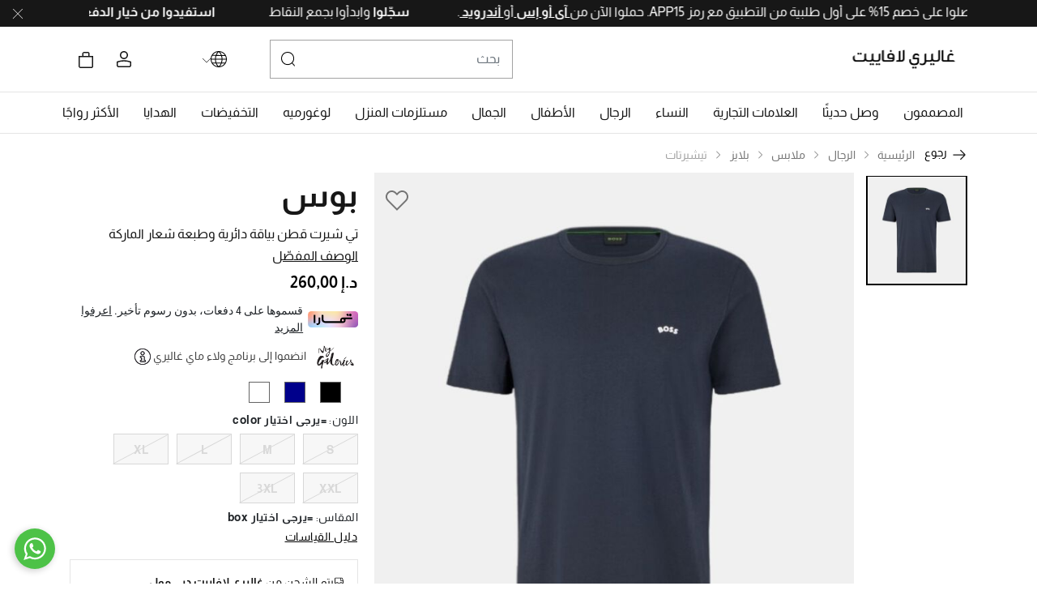

--- FILE ---
content_type: text/html;charset=UTF-8
request_url: https://www.galerieslafayette.ae/ae/ar/product/%D8%A7%D9%84%D8%B1%D8%AC%D8%A7%D9%84/%D9%85%D9%84%D8%A7%D8%A8%D8%B3/%D8%A8%D9%84%D8%A7%D9%8A%D8%B2/%D8%AA%D9%8A%D8%B4%D9%8A%D8%B1%D8%AA%D8%A7%D8%AA/%D8%A8%D9%88%D8%B3/%D8%AA%D9%8A-%D8%B4%D9%8A%D8%B1%D8%AA-%D9%82%D8%B7%D9%86-%D8%A8%D9%8A%D8%A7%D9%82%D8%A9-%D8%AF%D8%A7%D8%A6%D8%B1%D9%8A%D8%A9-%D9%88%D8%B7%D8%A8%D8%B9%D8%A9-%D8%B4%D8%B9%D8%A7%D8%B1-%D8%A7%D9%84%D9%85%D8%A7%D8%B1%D9%83%D8%A9/901046719.html
body_size: 39021
content:
<!DOCTYPE html>
<html lang="ar-AE"

dir="rtl"

>
<head>
<!--[if gt IE 9]><!-->
<script>//common/scripts.isml</script>
<script defer type="text/javascript" src="/on/demandware.static/Sites-GL-Site/-/ar_AE/v1769082189244/js/main.js"></script>

    <script defer type="text/javascript" src="/on/demandware.static/Sites-GL-Site/-/ar_AE/v1769082189244/js/productDetail.js"
        
        >
    </script>

    <script defer type="text/javascript" src="/on/demandware.static/Sites-GL-Site/-/ar_AE/v1769082189244/js/bisn.js"
        
        >
    </script>

<script>
window.Resources = {
    'requiredErrorMessage': "هذه الخانة مطلوبه",
    'loqateEnabled': false,
    'applePayEnabled': true,
    'NuveiAPLoggingEnabled': true,
    'NuveiLoggingEndpoint': 'https://www.galerieslafayette.ae/on/demandware.store/Sites-GL-Site/ar_AE/Nuvei-LogEntry',
    'CheckoutServicesPlaceOrderEndpoint': 'https://www.galerieslafayette.ae/on/demandware.store/Sites-GL-Site/ar_AE/CheckoutServices-PlaceOrder',
    'NuveiCheckPaymentEndpoint': 'https://www.galerieslafayette.ae/on/demandware.store/Sites-GL-Site/ar_AE/Nuvei-CheckPayment',
    'loyaltyPointsText': "نقاط الولاء",
    'noPaymentMethodSelectedErrorMsg': "طريقة الدفع مفقودة: يرجى اختيار طريقة دفع لإكمال طلبك.",
    'phoneNumberLengthErrorMsg7': "على رقم الهاتف أن يكون مؤلفًا من 7 أرقام.",
    'phoneNumberLengthErrorMsg8': "على رقم الهاتف أن يكون مؤلفًا من 8 أرقام.",
    'phoneNumberErrorMsg': "يرجى إدخال رقم هاتف صالح.",
    'couponAppliedMsg': "Applied",
    'couponNotAppliedMsg': "Not Applied",
};

var phoneCountries = JSON.parse('false');
window.PHONE_COUNTRIES = phoneCountries;

var fbEvents = JSON.parse('\x7b\n\t\"Purchase\": true,\n\t\"ViewContent\": true,\n\t\"CompleteRegistration\": true,\n\t\"Contact\": true,\n\t\"Subscribe\": true,\n\t\"AddToCart\": true,\n\t\"InitiateCheckout\": true,\n\t\"AddPaymentInfo\": true,\n\t\"Search\": true,\n\t\"ViewCategory\": true,\n\t\"FindLocation\": true,\n\t\"AddToWishlist\": true\n\x7d');
window.fbEvents = fbEvents;

window.nuveiAPMEnabled = {
"ppp_ApplePay": true,
"ppp_GooglePay": false
};
</script>


<!--<![endif]-->
<meta charset=UTF-8>
<meta http-equiv="x-ua-compatible" content="ie=edge">
<meta name="viewport" content="width=device-width, initial-scale=1">

<link rel="preload" href="/on/demandware.static/Sites-GL-Site/-/ar_AE/v1769082189244/css/global.css" as="style">
<link rel="stylesheet" href="/on/demandware.static/Sites-GL-Site/-/ar_AE/v1769082189244/css/global.css" />





    <title>بوس، تي شيرت بياقة مستديرة بشعار من القطن | للرجال | Galeries Lafayette UAE, Dubai</title>


<meta name="description" content="تسوق بوس. ملابس، موضة، قمصان، قطن، بياقة مستديرة | مناسب للأناقة العصرية. التوصيل المجاني متاح في دولة الإمارات العربية المتحدة"/>
<meta name="keywords" content="تي شيرت قطن بياقة دائرية وطبعة شعار الماركة, Boss, men, clothing"/>
<meta name="robots" content="index, follow">

<meta name="og:title" content="بوس، تي شيرت بياقة مستديرة بشعار من القطن | للرجال | Galeries Lafayette UAE, Dubai">
<meta name="og:description" content="تسوق بوس. ملابس، موضة، قمصان، قطن، بياقة مستديرة | مناسب للأناقة العصرية. التوصيل المجاني متاح في دولة الإمارات العربية المتحدة">
<meta name="og:url" content="https://www.galerieslafayette.ae/ae/ar/product/%D8%A7%D9%84%D8%B1%D8%AC%D8%A7%D9%84/%D9%85%D9%84%D8%A7%D8%A8%D8%B3/%D8%A8%D9%84%D8%A7%D9%8A%D8%B2/%D8%AA%D9%8A%D8%B4%D9%8A%D8%B1%D8%AA%D8%A7%D8%AA/%D8%A8%D9%88%D8%B3/%D8%AA%D9%8A-%D8%B4%D9%8A%D8%B1%D8%AA-%D9%82%D8%B7%D9%86-%D8%A8%D9%8A%D8%A7%D9%82%D8%A9-%D8%AF%D8%A7%D8%A6%D8%B1%D9%8A%D8%A9-%D9%88%D8%B7%D8%A8%D8%B9%D8%A9-%D8%B4%D8%B9%D8%A7%D8%B1-%D8%A7%D9%84%D9%85%D8%A7%D8%B1%D9%83%D8%A9/901046719.html">

    <meta name="og:image" content="https://www.galerieslafayette.ae/dw/image/v2/BKJG_PRD/on/demandware.static/-/Sites-master_product/default/dw61f63589/images/large/boss/cotton-crewneck-logo-print-t-shirt-901046719.jpg?sw=275&amp;sh=300">
    <meta name="og:type" content="og:product">
    <meta name="twitter:image" content="https://www.galerieslafayette.ae/dw/image/v2/BKJG_PRD/on/demandware.static/-/Sites-master_product/default/dw61f63589/images/large/boss/cotton-crewneck-logo-print-t-shirt-901046719.jpg?sw=275&amp;sh=300">
    <meta name="twitter:card" content="product">


<meta name="twitter:title" content="بوس، تي شيرت بياقة مستديرة بشعار من القطن | للرجال | Galeries Lafayette UAE, Dubai">
<meta name="twitter:description" content="تسوق بوس. ملابس، موضة، قمصان، قطن، بياقة مستديرة | مناسب للأناقة العصرية. التوصيل المجاني متاح في دولة الإمارات العربية المتحدة">
<meta name="twitter:url" content="https://www.galerieslafayette.ae/ae/ar/product/%D8%A7%D9%84%D8%B1%D8%AC%D8%A7%D9%84/%D9%85%D9%84%D8%A7%D8%A8%D8%B3/%D8%A8%D9%84%D8%A7%D9%8A%D8%B2/%D8%AA%D9%8A%D8%B4%D9%8A%D8%B1%D8%AA%D8%A7%D8%AA/%D8%A8%D9%88%D8%B3/%D8%AA%D9%8A-%D8%B4%D9%8A%D8%B1%D8%AA-%D9%82%D8%B7%D9%86-%D8%A8%D9%8A%D8%A7%D9%82%D8%A9-%D8%AF%D8%A7%D8%A6%D8%B1%D9%8A%D8%A9-%D9%88%D8%B7%D8%A8%D8%B9%D8%A9-%D8%B4%D8%B9%D8%A7%D8%B1-%D8%A7%D9%84%D9%85%D8%A7%D8%B1%D9%83%D8%A9/901046719.html">



    
        <meta property="og:url" content="https://www.galerieslafayette.ae/ae/ar/product/%D8%A7%D9%84%D8%B1%D8%AC%D8%A7%D9%84/%D9%85%D9%84%D8%A7%D8%A8%D8%B3/%D8%A8%D9%84%D8%A7%D9%8A%D8%B2/%D8%AA%D9%8A%D8%B4%D9%8A%D8%B1%D8%AA%D8%A7%D8%AA/%D8%A8%D9%88%D8%B3/%D8%AA%D9%8A-%D8%B4%D9%8A%D8%B1%D8%AA-%D9%82%D8%B7%D9%86-%D8%A8%D9%8A%D8%A7%D9%82%D8%A9-%D8%AF%D8%A7%D8%A6%D8%B1%D9%8A%D8%A9-%D9%88%D8%B7%D8%A8%D8%B9%D8%A9-%D8%B4%D8%B9%D8%A7%D8%B1-%D8%A7%D9%84%D9%85%D8%A7%D8%B1%D9%83%D8%A9/901046719.html">
    




    <meta name="apple-itunes-app" content="app-id=6742533973">


<link rel="apple-touch-icon"  sizes="180x180" href="/on/demandware.static/Sites-GL-Site/-/default/dw37524b38/images/favicons/apple-touch-icon.png">
<link rel="icon" type="image/png" sizes="32x32" href="/on/demandware.static/Sites-GL-Site/-/default/dw355c74f7/images/favicons/favicon-32x32.png">
<link rel="icon" type="image/png" sizes="16x16" href="/on/demandware.static/Sites-GL-Site/-/default/dwf786c530/images/favicons/favicon-16x16.png">

    <script src="https://cdn.evgnet.com/beacon/admicsal/gl_uae_prod/scripts/evergage.min.js"></script>



    
        <script src="https://cdn.qeen.ai/loader/main.js" defer></script>
    


<meta name="msapplication-TileColor" content="#da532c">
<meta name="theme-color" content="#ffffff">


    



    <link rel="stylesheet" media="all" href="/on/demandware.static/Sites-GL-Site/-/ar_AE/v1769082189244/css/product/detail.css"  />

    <link rel="stylesheet" media="all" href="/on/demandware.static/Sites-GL-Site/-/ar_AE/v1769082189244/css/bisn.css"  />

    <link rel="stylesheet" media="all" href="/on/demandware.static/Sites-GL-Site/-/ar_AE/v1769082189244/css/product/sizeGuide.css"  />

    <link rel="stylesheet" media="all" href="/on/demandware.static/Sites-GL-Site/-/ar_AE/v1769082189244/css/rtl.css"  />



<link rel="preconnect" href="edge.disstg.commercecloud.salesforce.com">


    <link rel="preload" fetchpriority="high" as="image" href="https://www.galerieslafayette.ae/dw/image/v2/BKJG_PRD/on/demandware.static/-/Sites-master_product/default/dw61f63589/images/large/boss/cotton-crewneck-logo-print-t-shirt-901046719.jpg?sw=715&amp;sh=780" media="(max-width: 767px)">








    
    <script>
        (function(w,d,s,l,i){w[l]=w[l]||[];w[l].push({'gtm.start':
        new Date().getTime(),event:'gtm.js'});var f=d.getElementsByTagName(s)[0],
        j=d.createElement(s),dl=l!='dataLayer'?'&l='+l:'';j.async=true;j.src=
        'https://www.googletagmanager.com/gtm.js?id='+i+dl;f.parentNode.insertBefore(j,f);
        })(window,document,'script','dataLayer','GTM-NK58MCBF');
    </script>
    
    <script defer src="/on/demandware.static/Sites-GL-Site/-/ar_AE/v1769082189244/js/datalayer.js"></script>








    

<!-- Facebook Pixel Code -->
<script>
    !function(f,b,e,v,n,t,s)
    {if(f.fbq)return;n=f.fbq=function(){n.callMethod?
    n.callMethod.apply(n,arguments):n.queue.push(arguments)};
    if(!f._fbq)f._fbq=n;n.push=n;n.loaded=!0;n.version='2.0';
    n.queue=[];t=b.createElement(e);t.async=!0;
    t.src=v;s=b.getElementsByTagName(e)[0];
    s.parentNode.insertBefore(t,s)}(window, document,'script',
    'https://connect.facebook.net/en_US/fbevents.js');

    fbq('init', 950820565669655);
    fbq('track', 'PageView');
</script>

<noscript>
    <img height="1" width="1" style="display:none"
         src="https://www.facebook.com/tr?id=950820565669655&ev=PageView&noscript=1"
    />
</noscript>
<!-- End Facebook Pixel Code -->

<script defer type="text/javascript" src="/on/demandware.static/Sites-GL-Site/-/ar_AE/v1769082189244/js/fbEvents.js"></script>










   <script type="application/ld+json">
        {"@context":"http://schema.org/","@type":"BreadcrumbList","itemListElement":[{"@type":"ListItem","position":1,"name":"الرئيسية","item":"https://www.galerieslafayette.ae/ae/ar/home"},{"@type":"ListItem","position":2,"name":"الرجال","item":"https://www.galerieslafayette.ae/ae/ar/category/%D8%A7%D9%84%D8%B1%D8%AC%D8%A7%D9%84"},{"@type":"ListItem","position":3,"name":"ملابس","item":"https://www.galerieslafayette.ae/ae/ar/category/%D8%A7%D9%84%D8%B1%D8%AC%D8%A7%D9%84-%D9%85%D9%84%D8%A7%D8%A8%D8%B3"},{"@type":"ListItem","position":4,"name":"بلايز","item":"https://www.galerieslafayette.ae/ae/ar/category/%D8%A7%D9%84%D8%B1%D8%AC%D8%A7%D9%84-%D9%85%D9%84%D8%A7%D8%A8%D8%B3-%D8%A8%D9%84%D8%A7%D9%8A%D8%B2"},{"@type":"ListItem","position":5,"name":"تيشيرتات","item":"https://www.galerieslafayette.ae/ae/ar/category/%D8%A7%D9%84%D8%B1%D8%AC%D8%A7%D9%84-%D9%85%D9%84%D8%A7%D8%A8%D8%B3-%D8%A8%D9%84%D8%A7%D9%8A%D8%B2-%D8%AA%D9%8A%D8%B4%D9%8A%D8%B1%D8%AA%D8%A7%D8%AA"}]}
    </script>



    <link rel="alternate" hreflang="x-default" href="https://www.galerieslafayette.ae/ae/en/product/men/clothing/tops/t-shirts/boss/cotton-crewneck-logo-print-t-shirt/901046719.html" />

    <link rel="alternate" hreflang="ar-AE" href="https://www.galerieslafayette.ae/ae/ar/product/%D8%A7%D9%84%D8%B1%D8%AC%D8%A7%D9%84/%D9%85%D9%84%D8%A7%D8%A8%D8%B3/%D8%A8%D9%84%D8%A7%D9%8A%D8%B2/%D8%AA%D9%8A%D8%B4%D9%8A%D8%B1%D8%AA%D8%A7%D8%AA/%D8%A8%D9%88%D8%B3/%D8%AA%D9%8A-%D8%B4%D9%8A%D8%B1%D8%AA-%D9%82%D8%B7%D9%86-%D8%A8%D9%8A%D8%A7%D9%82%D8%A9-%D8%AF%D8%A7%D8%A6%D8%B1%D9%8A%D8%A9-%D9%88%D8%B7%D8%A8%D8%B9%D8%A9-%D8%B4%D8%B9%D8%A7%D8%B1-%D8%A7%D9%84%D9%85%D8%A7%D8%B1%D9%83%D8%A9/901046719.html" />






<link rel="canonical" href="https://www.galerieslafayette.ae/ae/ar/product/%D8%A7%D9%84%D8%B1%D8%AC%D8%A7%D9%84/%D9%85%D9%84%D8%A7%D8%A8%D8%B3/%D8%A8%D9%84%D8%A7%D9%8A%D8%B2/%D8%AA%D9%8A%D8%B4%D9%8A%D8%B1%D8%AA%D8%A7%D8%AA/%D8%A8%D9%88%D8%B3/%D8%AA%D9%8A-%D8%B4%D9%8A%D8%B1%D8%AA-%D9%82%D8%B7%D9%86-%D8%A8%D9%8A%D8%A7%D9%82%D8%A9-%D8%AF%D8%A7%D8%A6%D8%B1%D9%8A%D8%A9-%D9%88%D8%B7%D8%A8%D8%B9%D8%A9-%D8%B4%D8%B9%D8%A7%D8%B1-%D8%A7%D9%84%D9%85%D8%A7%D8%B1%D9%83%D8%A9/901046719.html"/>


   <script type="application/ld+json">
        {"@context":"http://schema.org/","@type":"Product","name":"تي شيرت قطن بياقة دائرية وطبعة شعار الماركة","description":"تي شيرت مميز، مصنوع بالكامل من قطن جيرسي واحد بملمس ناعم، يوفر لك الراحة والبرودة طوال اليوم، بقصة عادية مع خط رقبة دائري. يتميز بشعار متباين في تصميم منحني على يسار الصدر.","mpn":"901046719","sku":"901046719","brand":{"@type":"Brand","name":"Boss"},"image":["https://www.galerieslafayette.ae/dw/image/v2/BKJG_PRD/on/demandware.static/-/Sites-master_product/default/dw61f63589/images/large/boss/cotton-crewneck-logo-print-t-shirt-901046719.jpg?sw=715&sh=780"],"offers":{"url":"https://www.galerieslafayette.ae/ae/ar/product/%D8%A7%D9%84%D8%B1%D8%AC%D8%A7%D9%84/%D9%85%D9%84%D8%A7%D8%A8%D8%B3/%D8%A8%D9%84%D8%A7%D9%8A%D8%B2/%D8%AA%D9%8A%D8%B4%D9%8A%D8%B1%D8%AA%D8%A7%D8%AA/%D8%A8%D9%88%D8%B3/%D8%AA%D9%8A-%D8%B4%D9%8A%D8%B1%D8%AA-%D9%82%D8%B7%D9%86-%D8%A8%D9%8A%D8%A7%D9%82%D8%A9-%D8%AF%D8%A7%D8%A6%D8%B1%D9%8A%D8%A9-%D9%88%D8%B7%D8%A8%D8%B9%D8%A9-%D8%B4%D8%B9%D8%A7%D8%B1-%D8%A7%D9%84%D9%85%D8%A7%D8%B1%D9%83%D8%A9/901046719.html","@type":"Offer","priceCurrency":"AED","price":"260.00","availability":"http://schema.org/OutOfStock","seller":{"@type":"Organization","name":"Galeries Lafayette UAE"}}}
    </script>


<script type="text/javascript">//<!--
/* <![CDATA[ (head-active_data.js) */
var dw = (window.dw || {});
dw.ac = {
    _analytics: null,
    _events: [],
    _category: "",
    _searchData: "",
    _anact: "",
    _anact_nohit_tag: "",
    _analytics_enabled: "true",
    _timeZone: "Asia/Dubai",
    _capture: function(configs) {
        if (Object.prototype.toString.call(configs) === "[object Array]") {
            configs.forEach(captureObject);
            return;
        }
        dw.ac._events.push(configs);
    },
	capture: function() { 
		dw.ac._capture(arguments);
		// send to CQ as well:
		if (window.CQuotient) {
			window.CQuotient.trackEventsFromAC(arguments);
		}
	},
    EV_PRD_SEARCHHIT: "searchhit",
    EV_PRD_DETAIL: "detail",
    EV_PRD_RECOMMENDATION: "recommendation",
    EV_PRD_SETPRODUCT: "setproduct",
    applyContext: function(context) {
        if (typeof context === "object" && context.hasOwnProperty("category")) {
        	dw.ac._category = context.category;
        }
        if (typeof context === "object" && context.hasOwnProperty("searchData")) {
        	dw.ac._searchData = context.searchData;
        }
    },
    setDWAnalytics: function(analytics) {
        dw.ac._analytics = analytics;
    },
    eventsIsEmpty: function() {
        return 0 == dw.ac._events.length;
    }
};
/* ]]> */
// -->
</script>
<script type="text/javascript">//<!--
/* <![CDATA[ (head-cquotient.js) */
var CQuotient = window.CQuotient = {};
CQuotient.clientId = 'bkjg-GL';
CQuotient.realm = 'BKJG';
CQuotient.siteId = 'GL';
CQuotient.instanceType = 'prd';
CQuotient.locale = 'ar_AE';
CQuotient.fbPixelId = '__UNKNOWN__';
CQuotient.activities = [];
CQuotient.cqcid='';
CQuotient.cquid='';
CQuotient.cqeid='';
CQuotient.cqlid='';
CQuotient.apiHost='api.cquotient.com';
/* Turn this on to test against Staging Einstein */
/* CQuotient.useTest= true; */
CQuotient.useTest = ('true' === 'false');
CQuotient.initFromCookies = function () {
	var ca = document.cookie.split(';');
	for(var i=0;i < ca.length;i++) {
	  var c = ca[i];
	  while (c.charAt(0)==' ') c = c.substring(1,c.length);
	  if (c.indexOf('cqcid=') == 0) {
		CQuotient.cqcid=c.substring('cqcid='.length,c.length);
	  } else if (c.indexOf('cquid=') == 0) {
		  var value = c.substring('cquid='.length,c.length);
		  if (value) {
		  	var split_value = value.split("|", 3);
		  	if (split_value.length > 0) {
			  CQuotient.cquid=split_value[0];
		  	}
		  	if (split_value.length > 1) {
			  CQuotient.cqeid=split_value[1];
		  	}
		  	if (split_value.length > 2) {
			  CQuotient.cqlid=split_value[2];
		  	}
		  }
	  }
	}
}
CQuotient.getCQCookieId = function () {
	if(window.CQuotient.cqcid == '')
		window.CQuotient.initFromCookies();
	return window.CQuotient.cqcid;
};
CQuotient.getCQUserId = function () {
	if(window.CQuotient.cquid == '')
		window.CQuotient.initFromCookies();
	return window.CQuotient.cquid;
};
CQuotient.getCQHashedEmail = function () {
	if(window.CQuotient.cqeid == '')
		window.CQuotient.initFromCookies();
	return window.CQuotient.cqeid;
};
CQuotient.getCQHashedLogin = function () {
	if(window.CQuotient.cqlid == '')
		window.CQuotient.initFromCookies();
	return window.CQuotient.cqlid;
};
CQuotient.trackEventsFromAC = function (/* Object or Array */ events) {
try {
	if (Object.prototype.toString.call(events) === "[object Array]") {
		events.forEach(_trackASingleCQEvent);
	} else {
		CQuotient._trackASingleCQEvent(events);
	}
} catch(err) {}
};
CQuotient._trackASingleCQEvent = function ( /* Object */ event) {
	if (event && event.id) {
		if (event.type === dw.ac.EV_PRD_DETAIL) {
			CQuotient.trackViewProduct( {id:'', alt_id: event.id, type: 'raw_sku'} );
		} // not handling the other dw.ac.* events currently
	}
};
CQuotient.trackViewProduct = function(/* Object */ cqParamData){
	var cq_params = {};
	cq_params.cookieId = CQuotient.getCQCookieId();
	cq_params.userId = CQuotient.getCQUserId();
	cq_params.emailId = CQuotient.getCQHashedEmail();
	cq_params.loginId = CQuotient.getCQHashedLogin();
	cq_params.product = cqParamData.product;
	cq_params.realm = cqParamData.realm;
	cq_params.siteId = cqParamData.siteId;
	cq_params.instanceType = cqParamData.instanceType;
	cq_params.locale = CQuotient.locale;
	
	if(CQuotient.sendActivity) {
		CQuotient.sendActivity(CQuotient.clientId, 'viewProduct', cq_params);
	} else {
		CQuotient.activities.push({activityType: 'viewProduct', parameters: cq_params});
	}
};
/* ]]> */
// -->
</script>

</head>
<body>



    <!-- Google Tag Manager (noscript) -->
    <noscript><iframe src="https://www.googletagmanager.com/ns.html?id=GTM-NK58MCBF"
    height="0" width="0" style="display:none;visibility:hidden"></iframe></noscript>
    <!-- End Google Tag Manager (noscript) -->
    <input type="hidden" class="sfcc-customer-id" name="sfcc_customer_id" value="bdeIFEWDYXv3mSlDBE1baOvi1o"/>
<input type="hidden" id="customerHashEmail" class="sfcc-customer-email" name="sfcc_customer_email_hash" value=""/>






<div class="page" data-action="Product-Show" data-querystring="pid=901046719" >


<header class="main-header js-header">
    
	 


	

	
	<div class="header-banner js-header-banner slide-up dark">
		<div class="container">
			<div class="content">
				
					<marquee>
<strong>
جميع الأسعار تشمل ضريبة القيمة المضافة </strong>
&nbsp;&nbsp;&nbsp;&nbsp;&nbsp;&nbsp;&nbsp;&nbsp;&nbsp;&nbsp;&nbsp;&nbsp;&nbsp;&nbsp;
احصلوا على خصم 15% على أول طلبية من التطبيق مع رمز APP15. حملوا الآن من<u><strong><a href="https://apple.co/4oYSFPV" style="color:white;"> آي أو إس </strong></a></u>أو<u><strong><a href="https://bit.ly/3KAkbFf" style="color:white;"> أندرويد </strong></a></u>.&nbsp;&nbsp;&nbsp;&nbsp;&nbsp;&nbsp;&nbsp;&nbsp;&nbsp;&nbsp;&nbsp;&nbsp;&nbsp;&nbsp;
<strong><a href="https://www.galerieslafayette.ae/ae/ar/login" style="color: white;">سجّلوا </a></strong>وابدأوا بجمع النقاط 
</strong>&nbsp;&nbsp;&nbsp;&nbsp;&nbsp;&nbsp;&nbsp;&nbsp;&nbsp;&nbsp;&nbsp;&nbsp;&nbsp;&nbsp;
<strong>استفيدوا من خيار الدفع بالتقسيط</strong> على 4 دفعات، بدون رسوم تأخير.&nbsp;&nbsp;&nbsp;&nbsp;&nbsp;&nbsp;&nbsp;&nbsp;&nbsp;&nbsp;&nbsp;&nbsp;&nbsp;&nbsp;
احصلوا على 10% خصم مع رمز
<strong>HELLO10</strong> على تشكيلة مختارة. <u><a href="https://www.galerieslafayette.ae/ae/ar/login" style="color:white;">تسجلوا اليوم</a></u> &nbsp;&nbsp;&nbsp;&nbsp;&nbsp;&nbsp;&nbsp;&nbsp;&nbsp;&nbsp;&nbsp;&nbsp;&nbsp;&nbsp;
<strong>توصيل مجاني في اليوم نفسه </strong> في الإمارات. <u><a href="https://www.galerieslafayette.ae/ae/ar/s/shipping-delivery-policy.html" style="color:white;">المزيد من التفاصيل</a></u>  &nbsp;&nbsp;&nbsp;&nbsp;&nbsp;&nbsp;&nbsp;&nbsp;&nbsp;&nbsp;&nbsp;&nbsp;&nbsp;&nbsp;
<strong>
جميع الأسعار تشمل ضريبة القيمة المضافة </strong>
&nbsp;&nbsp;&nbsp;&nbsp;&nbsp;&nbsp;&nbsp;&nbsp;&nbsp;&nbsp;&nbsp;&nbsp;&nbsp;&nbsp;
<strong>استفيدوا من خيار الدفع بالتقسيط</strong> على 4 دفعات، بدون رسوم تأخير.&nbsp;&nbsp;&nbsp;&nbsp;&nbsp;&nbsp;&nbsp;&nbsp;&nbsp;&nbsp;&nbsp;&nbsp;&nbsp;&nbsp;
احصلوا على 10% خصم مع رمز
<strong>HELLO10</strong> على تشكيلة مختارة. <u><a href="https://www.galerieslafayette.ae/ae/ar/login" style="color:white;">تسجلوا اليوم</a></u> &nbsp;&nbsp;&nbsp;&nbsp;&nbsp;&nbsp;&nbsp;&nbsp;&nbsp;&nbsp;&nbsp;&nbsp;&nbsp;&nbsp;
<strong> توصيل مجاني في اليوم نفسه </strong> في الإمارات. <u><a href="https://www.galerieslafayette.ae/ae/ar/s/shipping-delivery-policy.html" style="color:white;">المزيد من التفاصيل</a></u>  &nbsp;&nbsp;&nbsp;&nbsp;&nbsp;&nbsp;&nbsp;&nbsp;&nbsp;&nbsp;&nbsp;&nbsp;&nbsp;&nbsp;
<strong>
جميع الأسعار تشمل ضريبة القيمة المضافة </strong>
&nbsp;&nbsp;&nbsp;&nbsp;&nbsp;&nbsp;&nbsp;&nbsp;&nbsp;&nbsp;&nbsp;&nbsp;&nbsp;&nbsp;
<strong>استفيدوا من خيار الدفع بالتقسيط</strong> على 4 دفعات، بدون رسوم تأخير.&nbsp;&nbsp;&nbsp;&nbsp;&nbsp;&nbsp;&nbsp;&nbsp;&nbsp;&nbsp;&nbsp;&nbsp;&nbsp;&nbsp;
احصلوا على 10% خصم مع رمز
<strong>HELLO10</strong> على تشكيلة مختارة. <u><a href="https://www.galerieslafayette.ae/ae/ar/login" style="color:white;">تسجلوا اليوم</a></u> &nbsp;&nbsp;&nbsp;&nbsp;&nbsp;&nbsp;&nbsp;&nbsp;&nbsp;&nbsp;&nbsp;&nbsp;&nbsp;&nbsp;
<strong>توصيل مجاني في اليوم نفسه </strong> في الإمارات. <u><a href="https://www.galerieslafayette.ae/ae/ar/s/shipping-delivery-policy.html" style="color:white;">المزيد من التفاصيل</a></u>  &nbsp;&nbsp;&nbsp;&nbsp;&nbsp;&nbsp;&nbsp;&nbsp;&nbsp;&nbsp;&nbsp;&nbsp;&nbsp;&nbsp;
<strong>
جميع الأسعار تشمل ضريبة القيمة المضافة </strong>
&nbsp;&nbsp;&nbsp;&nbsp;&nbsp;&nbsp;&nbsp;&nbsp;&nbsp;&nbsp;&nbsp;&nbsp;&nbsp;&nbsp;

<strong>استفيدوا من خيار الدفع بالتقسيط</strong> على 4 دفعات، بدون رسوم تأخير.&nbsp;&nbsp;&nbsp;&nbsp;&nbsp;&nbsp;&nbsp;&nbsp;&nbsp;&nbsp;&nbsp;&nbsp;&nbsp;&nbsp;
احصلوا على 10% خصم مع رمز
<strong>HELLO10</strong> على تشكيلة مختارة. <u><a href="https://www.galerieslafayette.ae/ae/ar/login" style="color:white;">تسجلوا اليوم</a></u> &nbsp;&nbsp;&nbsp;&nbsp;&nbsp;&nbsp;&nbsp;&nbsp;&nbsp;&nbsp;&nbsp;&nbsp;&nbsp;&nbsp;
<strong>توصيل مجاني في اليوم نفسه </strong> في الإمارات. <u><a href="https://www.galerieslafayette.ae/ae/ar/s/shipping-delivery-policy.html" style="color:white;">المزيد من التفاصيل</a></u>  &nbsp;&nbsp;&nbsp;&nbsp;&nbsp;&nbsp;&nbsp;&nbsp;&nbsp;&nbsp;&nbsp;&nbsp;&nbsp;&nbsp;
<strong>
جميع الأسعار تشمل ضريبة القيمة المضافة </strong>
&nbsp;&nbsp;&nbsp;&nbsp;&nbsp;&nbsp;&nbsp;&nbsp;&nbsp;&nbsp;&nbsp;&nbsp;&nbsp;&nbsp;
<strong>استفيدوا من خيار الدفع بالتقسيط</strong> على 4 دفعات، بدون رسوم تأخير.&nbsp;&nbsp;&nbsp;&nbsp;&nbsp;&nbsp;&nbsp;&nbsp;&nbsp;&nbsp;&nbsp;&nbsp;&nbsp;&nbsp;
احصلوا على 10% خصم مع رمز
<strong>HELLO10</strong> على تشكيلة مختارة. <u><a href="https://www.galerieslafayette.ae/ae/ar/login" style="color:white;">تسجلوا اليوم</a></u> &nbsp;&nbsp;&nbsp;&nbsp;&nbsp;&nbsp;&nbsp;&nbsp;&nbsp;&nbsp;&nbsp;&nbsp;&nbsp;&nbsp;
<strong> توصيل مجاني في اليوم نفسه </strong> في الإمارات. <u><a href="https://www.galerieslafayette.ae/ae/ar/s/shipping-delivery-policy.html" style="color:white;">المزيد من التفاصيل</a></u>  &nbsp;&nbsp;&nbsp;&nbsp;&nbsp;&nbsp;&nbsp;&nbsp;&nbsp;&nbsp;&nbsp;&nbsp;&nbsp;&nbsp;
<strong>
جميع الأسعار تشمل ضريبة القيمة المضافة </strong>
&nbsp;&nbsp;&nbsp;&nbsp;&nbsp;&nbsp;&nbsp;&nbsp;&nbsp;&nbsp;&nbsp;&nbsp;&nbsp;&nbsp;
<strong>استفيدوا من خيار الدفع بالتقسيط</strong> على 4 دفعات، بدون رسوم تأخير.&nbsp;&nbsp;&nbsp;&nbsp;&nbsp;&nbsp;&nbsp;&nbsp;&nbsp;&nbsp;&nbsp;&nbsp;&nbsp;&nbsp;
احصلوا على 10% خصم مع رمز
<strong>HELLO10</strong> على تشكيلة مختارة. <u><a href="https://www.galerieslafayette.ae/ae/ar/login" style="color:white;">تسجلوا اليوم</a></u> &nbsp;&nbsp;&nbsp;&nbsp;&nbsp;&nbsp;&nbsp;&nbsp;&nbsp;&nbsp;&nbsp;&nbsp;&nbsp;&nbsp;
<strong>توصيل مجاني في اليوم نفسه </strong> في الإمارات. <u><a href="https://www.galerieslafayette.ae/ae/ar/s/shipping-delivery-policy.html" style="color:white;">المزيد من التفاصيل</a></u>  &nbsp;&nbsp;&nbsp;&nbsp;&nbsp;&nbsp;&nbsp;&nbsp;&nbsp;&nbsp;&nbsp;&nbsp;&nbsp;&nbsp;
<strong>
جميع الأسعار تشمل ضريبة القيمة المضافة </strong>
&nbsp;&nbsp;&nbsp;&nbsp;&nbsp;&nbsp;&nbsp;&nbsp;&nbsp;&nbsp;&nbsp;&nbsp;&nbsp;&nbsp;
</marquee>
				
			</div>
			<div class="close-button">
				<button type="button" class="close" aria-label="Close">
					<span aria-hidden="true">
						<img class="header-banner-close js-header-banner-close" data-src="/on/demandware.static/Sites-GL-Site/-/default/dw8d03a626/icons/close-white.svg" alt="global.close.btn" />
					</span>
				</button>
			</div>
		</div>
	</div>
 
	

    <!-- Page Desginer Campaign Banner Component renders here -->
    

    <nav role="navigation" >
        <div class="header-wrap bg-white jumbotron p-0 m-0">
            <div class="header container bg-white">
            <div class="row">
                <div class="col-12">
                    <div class="navbar-header brand">
                        <a class="logo-home" href="/ae/ar/home" title="غاليري لافاييت الرئيسية">
                            


    <img class="brand-logo" src="/on/demandware.static/Sites-GL-Site/-/default/dw99321d59/icons/logo-ar.svg" alt="غاليري لافاييت" />


                        </a>
                    </div>
                    <div class="navbar-header navbar-header-aide">
                        <div class="h-100">
                            <button class="navbar-toggler js-navbar-toggler d-lg-none p-0" type="button" aria-controls="sg-navbar-collapse" aria-expanded="false" aria-label="Toggle navigation">
                                <img class="burger-icon open" data-src="/on/demandware.static/Sites-GL-Site/-/default/dwccafdf08/icons/burger.svg" alt="القائمة" width="24" height="24" />
                                <img class="burger-icon close" data-src="/on/demandware.static/Sites-GL-Site/-/default/dwf6a5fa7e/icons/close-black.svg" alt="القائمة" width="15" height="20" />
                            </button>
                        </div>
                        <div class="h-100 d-flex align-items-center justify-content-end w-100">
                            <div class="search d-none d-lg-inline-block">
                                <div class="site-search">
	<form role="search"
          action="/ae/ar/search"
          method="get"
          name="simpleSearch">
        <input class="form-control search-field"
               type="text"
               name="q"
               value=""
               placeholder="بحث"
               role="combobox"
               aria-describedby="search-assistive-text"
               aria-haspopup="listbox"
               aria-owns="search-results"
               aria-expanded="false"
               aria-autocomplete="list"
               aria-activedescendant=""
               aria-controls="search-results"
               aria-label="Enter Keyword or Item No."
               autocomplete="off"/>
        <button type="reset" name="reset-button" class="reset-button d-none" aria-label="Clear search keywords">
            <img class="search-icon close" loading="lazy" data-src="/on/demandware.static/Sites-GL-Site/-/default/dwd15b85d3/icons/cross.svg" alt="القائمة" />
        </button>
        <button type="submit" name="search-button" class="fa fa-search search-header-btn" aria-label="Submit search keywords">
            <img class="search-icon open" src="/on/demandware.static/Sites-GL-Site/-/default/dw115da563/icons/search.svg" alt="بحث" width="18" height="18" />
        </button>
        <div class="suggestions-wrapper" data-url="/on/demandware.store/Sites-GL-Site/ar_AE/SearchServices-GetSuggestions?q="></div>
        <input type="hidden" value="ar_AE" name="lang">
	</form>
</div>

                            </div>
                            <div class="language-picker">
                                

<div class="language-and-currency-selector js-locale-switch js-change-country d-flex position-relative" data-url="/on/demandware.store/Sites-GL-Site/ar_AE/Page-SetLocale">
    <div class="language-currency-header-wrap d-flex align-items-center">
        <div class="language-icon">
            <img src="/on/demandware.static/Sites-GL-Site/-/default/dw7a9497c4/icons/icon-globe.svg"
                alt="label.alt.down.arrow" width="20" height="20" />
        </div>

        <img class="down-arrow-icon" src="/on/demandware.static/Sites-GL-Site/-/default/dw8b54e188/icons/down-arrow.svg"
            alt="label.alt.down.arrow" width="10" height="6" />
    </div>

    <div class="popover-content position-absolute">
        
            <div class="language-selector js-language-selector js-selector-container">
                <label class="form-control-label" for="country">
                    اللغة:
                </label>
                <div class="custom-dropdown">
                    <select class="custom-select form-control js-custom-search" id="languageSelector" autocomplete="country">
                        
                            <option value="en" data-locale="en_AE" data-currencycode="AED" >
                                English
                            </option>
                        
                            <option value="ar" data-locale="ar_AE" data-currencycode="AED" selected>
                                العربية
                            </option>
                        
                    </select>
                </div>
            </div>
        

        <div class="currency-selector js-currency-selector js-selector-container">
            <label class="form-control-label" for="country">
                العملة:
            </label>
            <div class="custom-dropdown">
                <select class="custom-select form-control js-custom-search" id="country" autocomplete="country">
                    
                    <option value="AE" selected data-locale="ar_AE" data-currencycode="AED">
                        
                            الإمارات العربية المتحدة (AED)
                        
                    </option>
                </select>
            </div>
        </div>
    </div>
</div>

                            </div>

                            <div class="account-header">
                                <div class="user js-set-url-cookie">
    <a href="https://www.galerieslafayette.ae/ae/ar/wishlist" class="wishlist-link">
        <img class="wishlist-icon d-inline-block" src="/on/demandware.static/Sites-GL-Site/-/default/dw4f456156/icons/wishlist.svg" alt="قائمة الامنيات" width="20" height="20" />

        <span class="wishlist-quantity position-absolute text-center d-none">
            0
        </span>
    </a>
</div>

    <div class="user js-set-url-cookie">
        <a href="https://www.galerieslafayette.ae/ae/ar/login">
            <img class="login-icon" src="/on/demandware.static/Sites-GL-Site/-/default/dw96a9d142/icons/login.svg" alt="تسجيل الدخول" width="20" height="20"/>
        </a>
    </div>


                            </div>

                            
                                <div class="minicart" data-action-url="/on/demandware.store/Sites-GL-Site/ar_AE/Cart-MiniCartShow">
                                    
<div class="minicart-total hide-link-med">
    <a class="minicart-link" href="https://www.galerieslafayette.ae/ae/ar/cart" title="Cart 0 Items" aria-label="Cart 0 Items" aria-haspopup="true">
        
        <img class="minicart-icon" src="/on/demandware.static/Sites-GL-Site/-/default/dw430eced9/icons/bag.svg" alt="عرض حقيبة التسوق" width="20" height="20" />

        <span class="minicart-quantity" data-quantity="0">
            0
        </span>
    </a>
</div>

<div class="minicart-total hide-no-link">
    
    <img class="minicart-icon" src="/on/demandware.static/Sites-GL-Site/-/default/dw430eced9/icons/bag.svg" alt="عرض حقيبة التسوق" width="20" height="20" />
    <span class="minicart-quantity" data-quantity="0">
        0
    </span>
</div>
<div class="popover popover-bottom"></div>

                                </div>
                            
                        </div>
                    </div>
                </div>
            </div>
        </div>
        </div>
        <div class="d-lg-none">
            <div class="row container mx-auto">
                <div class="col-12 px-0">
                    <div class="search-mobile w-100 show">
                        <div class="site-search">
	<form role="search"
          action="/ae/ar/search"
          method="get"
          name="simpleSearch">
        <input class="form-control search-field"
               type="text"
               name="q"
               value=""
               placeholder="بحث"
               role="combobox"
               aria-describedby="search-assistive-text"
               aria-haspopup="listbox"
               aria-owns="search-results"
               aria-expanded="false"
               aria-autocomplete="list"
               aria-activedescendant=""
               aria-controls="search-results"
               aria-label="Enter Keyword or Item No."
               autocomplete="off"/>
        <button type="reset" name="reset-button" class="reset-button d-none" aria-label="Clear search keywords">
            <img class="search-icon close" loading="lazy" data-src="/on/demandware.static/Sites-GL-Site/-/default/dwd15b85d3/icons/cross.svg" alt="القائمة" />
        </button>
        <button type="submit" name="search-button" class="fa fa-search search-header-btn" aria-label="Submit search keywords">
            <img class="search-icon open" src="/on/demandware.static/Sites-GL-Site/-/default/dw115da563/icons/search.svg" alt="بحث" width="18" height="18" />
        </button>
        <div class="suggestions-wrapper" data-url="/on/demandware.store/Sites-GL-Site/ar_AE/SearchServices-GetSuggestions?q="></div>
        <input type="hidden" value="ar_AE" name="lang">
	</form>
</div>

                    </div>
                </div>
            </div>
        </div>
        <div class="main-menu navbar-toggleable-md js-navbar-toggleable-sm menu-toggleable-left multilevel-dropdown d-none d-lg-block" id="sg-navbar-collapse">
            









<nav class="navbar navbar-expand-lg bg-inverse col-12">
    <div class="js-close-menu close-menu d-lg-none justify-content-start">
        <div class="back d-none">
            <button role="button" class="nav-link border-0" aria-label="Back to previous menu">
                <img class="back-icon" data-src="/on/demandware.static/Sites-GL-Site/-/default/dw9047c26d/icons/back-black.svg" alt="تسجيل الدخول" />
                <span class="back-message pl-2">رجوع</span>
            </button>
        </div>
    </div>

    <div class="menu-group" role="navigation">
        <ul class="nav navbar-nav container muli-extra-font designer" role="menu">
            <li class="nav-item d-lg-none" role="presentation">
                
	
	<div class="content-asset"><!-- dwMarker="content" dwContentID="700b6ecac816b5e9aef54e1703" -->
		<div class="bubble-links d-flex">
 <a href="https://www.galerieslafayette.ae/ae/ar/s/store-location.html" class="bubble-link">Stores</a>
 <a href="https://www.galerieslafayette.ae/ae/ar/s/services.html" class="bubble-link">Services</a>
 <a href="https://www.galerieslafayette.ae/ae/ar/s/faqs.html" class="bubble-link">Need Help?</a>
 <a href="https://www.galerieslafayette.ae/ae/ar/s/about-us.html" class="bubble-link">About</a>
</div>
	</div> <!-- End content-asset -->



            </li>

            
                
                    
                        <li class="nav-item dropdown" role="presentation">
                            <a href="https://www.galerieslafayette.ae/ae/ar/category-page?cid=designer" id="designers" class="nav-link dropdown-toggle" role="button" data-toggle="dropdown" aria-haspopup="true" aria-expanded="false" tabindex="0"><span class="mb-0">المصممون</span></a>
                            
                            
















































<div class="dropdown-menu mega-dropdown-menu menu-designers 
with-banner-column

no-refinements
no-promoted-categs row" role="menu" aria-hidden="true" aria-label="designers">

<div class="sup-dropdown-container px-3 row ">








<div class="sup-categories-col px-md-0 container ">


<a href="https://www.galerieslafayette.ae/ae/ar/category-page?cid=designer" id="designers" class="dropdown-link sup-megamenu-category-btn d-lg-none mt-1 mb-0 container mx-auto" role="button" data-toggle="dropdown" aria-haspopup="true" aria-expanded="false" tabindex="0">
الكل  المصممون
</a>


<ul class="container dropdown-menu-list d-flex flex-md-row flex-column" role="submenu">
<li class="col-12 sup-refinements-col flex-grow-1 menuItem d-inline-block has-refinements">
<ul class="has-sub-categories">




<li class="col-12 col-lg-6
 no-left-border menuItem">

<ul class="">

<li class="categoryHeader first">
<a href="/ae/ar/category/%D8%A7%D9%84%D9%85%D8%B5%D9%85%D9%85%D9%88%D9%86-%D8%A2%D9%81%D8%A7" id="designers-aavva" class="dropdown-link level-2-link " role="button" data-toggle="dropdown" aria-haspopup="true" aria-expanded="false">آفا</a>
</li>

</ul>
</li>




<li class="col-12 col-lg-6
 no-left-border menuItem">

<ul class="">

<li class="categoryHeader ">
<a href="/ae/ar/category/%D8%A7%D9%84%D9%85%D8%B5%D9%85%D9%85%D9%88%D9%86-%D8%A3%D9%84%D9%8A%D8%B3-%D8%A2%D9%86%D8%AF-%D8%A3%D9%88%D9%84%D9%8A%D9%81%D9%8A%D8%A7" id="designers-alice-and-olivia" class="dropdown-link level-2-link " role="button" data-toggle="dropdown" aria-haspopup="true" aria-expanded="false">أليس آند أوليفيا</a>
</li>

</ul>
</li>




<li class="col-12 col-lg-6
 no-left-border menuItem">

<ul class="">

<li class="categoryHeader ">
<a href="/ae/ar/category/%D8%A7%D9%84%D9%85%D8%B5%D9%85%D9%85%D9%88%D9%86-%D8%A3%D9%86%D9%88%D9%83%D9%8A" id="designers-anouki" class="dropdown-link level-2-link " role="button" data-toggle="dropdown" aria-haspopup="true" aria-expanded="false">أنوكي</a>
</li>

</ul>
</li>




<li class="col-12 col-lg-6
 no-left-border menuItem">

<ul class="">

<li class="categoryHeader ">
<a href="/ae/ar/category/%D8%A7%D9%84%D9%85%D8%B5%D9%85%D9%85%D9%88%D9%86-%D9%83%D9%88%D8%A8%D8%B1%D9%86%D9%8A" id="designers-coperni" class="dropdown-link level-2-link " role="button" data-toggle="dropdown" aria-haspopup="true" aria-expanded="false">كوبرني</a>
</li>

</ul>
</li>




<li class="col-12 col-lg-6
 no-left-border menuItem">

<ul class="">

<li class="categoryHeader ">
<a href="/ae/ar/category/%D8%A7%D9%84%D9%85%D8%B5%D9%85%D9%85%D9%88%D9%86-%D8%A5%D9%8A%D8%AA%D9%88%D8%AF" id="designers-etudes" class="dropdown-link level-2-link " role="button" data-toggle="dropdown" aria-haspopup="true" aria-expanded="false">إيتود</a>
</li>

</ul>
</li>




<li class="col-12 col-lg-6
 no-left-border menuItem">

<ul class="">

<li class="categoryHeader ">
<a href="/ae/ar/category/%D8%A7%D9%84%D9%85%D8%B5%D9%85%D9%85%D9%88%D9%86-%D9%81%D8%A7%D8%B1%D9%85-%D8%B1%D9%8A%D9%88" id="designers-farm-rio" class="dropdown-link level-2-link " role="button" data-toggle="dropdown" aria-haspopup="true" aria-expanded="false">فارم ريو</a>
</li>

</ul>
</li>




<li class="col-12 col-lg-6
 no-left-border menuItem">

<ul class="">

<li class="categoryHeader ">
<a href="/ae/ar/category/%D8%A7%D9%84%D9%85%D8%B5%D9%85%D9%85%D9%88%D9%86-%D8%A5%D9%8A%D8%B2%D8%A7%D8%A8%D9%8A%D9%84-%D9%85%D8%A7%D8%B1%D8%A7%D9%86" id="designers-isabel-marant" class="dropdown-link level-2-link " role="button" data-toggle="dropdown" aria-haspopup="true" aria-expanded="false">إيزابيل ماران</a>
</li>

</ul>
</li>




<li class="col-12 col-lg-6
 no-left-border menuItem">

<ul class="">

<li class="categoryHeader ">
<a href="/ae/ar/category/%D8%A7%D9%84%D9%85%D8%B5%D9%85%D9%85%D9%88%D9%86-%D8%AC%D9%8A-%D8%AF%D8%A8%D9%84%D9%8A%D9%88-%D8%A3%D9%86%D8%AF%D8%B1%D8%B3%D9%88%D9%86" id="designers-jw-anderson" class="dropdown-link level-2-link " role="button" data-toggle="dropdown" aria-haspopup="true" aria-expanded="false">جي دبليو أندرسون</a>
</li>

</ul>
</li>




<li class="col-12 col-lg-6
 no-left-border menuItem">

<ul class="">

<li class="categoryHeader ">
<a href="/ae/ar/category/%D8%A7%D9%84%D9%85%D8%B5%D9%85%D9%85%D9%88%D9%86-%D9%83%D8%A7%D8%AA-%D9%85%D8%A7%D9%83%D9%88%D9%86%D9%8A" id="designers-kat-maconie" class="dropdown-link level-2-link " role="button" data-toggle="dropdown" aria-haspopup="true" aria-expanded="false">كات ماكوني</a>
</li>

</ul>
</li>




<li class="col-12 col-lg-6
 no-left-border menuItem">

<ul class="">

<li class="categoryHeader ">
<a href="/ae/ar/category/%D8%A7%D9%84%D9%85%D8%B5%D9%85%D9%85%D9%88%D9%86-%D9%85%D8%A7%D8%AC%D9%8A-%D8%A8%D8%A7%D8%B1%D9%88%D8%AF" id="designers-maggie-baroud" class="dropdown-link level-2-link " role="button" data-toggle="dropdown" aria-haspopup="true" aria-expanded="false">ماجي بارود</a>
</li>

</ul>
</li>




<li class="col-12 col-lg-6
 no-left-border menuItem">

<ul class="">

<li class="categoryHeader ">
<a href="/ae/ar/category/%D8%A7%D9%84%D9%85%D8%B5%D9%85%D9%85%D9%88%D9%86-%D9%85%D8%A7%D8%B1%D8%A7%D9%86-%D8%A3%D9%88%D9%85" id="designers-marant-homme" class="dropdown-link level-2-link " role="button" data-toggle="dropdown" aria-haspopup="true" aria-expanded="false">ماران أوم</a>
</li>

</ul>
</li>




<li class="col-12 col-lg-6
 no-left-border menuItem">

<ul class="">

<li class="categoryHeader ">
<a href="/ae/ar/category/%D8%A7%D9%84%D9%85%D8%B5%D9%85%D9%85%D9%88%D9%86-%D9%85%D8%A7%D8%B1%D9%86%D9%8A" id="designers-marni" class="dropdown-link level-2-link " role="button" data-toggle="dropdown" aria-haspopup="true" aria-expanded="false">مارني</a>
</li>

</ul>
</li>




<li class="col-12 col-lg-6
 no-left-border menuItem">

<ul class="">

<li class="categoryHeader ">
<a href="/ae/ar/category/%D8%A7%D9%84%D9%85%D8%B5%D9%85%D9%85%D9%88%D9%86-%D8%A8%D9%88%D9%83%D8%A7-%D8%A2%D9%86%D8%AF-%D8%A8%D9%88%D9%83%D8%A7" id="designers-poca-and-poca" class="dropdown-link level-2-link " role="button" data-toggle="dropdown" aria-haspopup="true" aria-expanded="false">بوكا آند بوكا</a>
</li>

</ul>
</li>




<li class="col-12 col-lg-6
 no-left-border menuItem">

<ul class="">

<li class="categoryHeader ">
<a href="/ae/ar/category/%D8%A7%D9%84%D9%85%D8%B5%D9%85%D9%85%D9%88%D9%86-%D8%B1%D9%88%D9%86%D9%8A-%D9%83%D9%88%D8%A8%D9%88" id="designers-ronny-kobo" class="dropdown-link level-2-link " role="button" data-toggle="dropdown" aria-haspopup="true" aria-expanded="false">روني كوبو</a>
</li>

</ul>
</li>




<li class="col-12 col-lg-6
 no-left-border menuItem">

<ul class="">

<li class="categoryHeader ">
<a href="/ae/ar/category/%D8%A7%D9%84%D9%85%D8%B5%D9%85%D9%85%D9%88%D9%86-sea-you-soon" id="designers-sea-you-soon" class="dropdown-link level-2-link " role="button" data-toggle="dropdown" aria-haspopup="true" aria-expanded="false">Sea You Soon</a>
</li>

</ul>
</li>




<li class="col-12 col-lg-6
 no-left-border menuItem">

<ul class="">

<li class="categoryHeader ">
<a href="/ae/ar/category/%D8%A7%D9%84%D9%85%D8%B5%D9%85%D9%85%D9%88%D9%86-%D8%B3%D8%AA%D9%8A%D9%84%D8%A7-%D9%85%D9%83%D8%A7%D8%B1%D8%AA%D9%86%D9%8A" id="designers-stella-mccartney" class="dropdown-link level-2-link " role="button" data-toggle="dropdown" aria-haspopup="true" aria-expanded="false">ستيلا مكارتني</a>
</li>

</ul>
</li>




<li class="col-12 col-lg-6
 no-left-border menuItem">

<ul class="">

<li class="categoryHeader ">
<a href="/ae/ar/category/%D8%A7%D9%84%D9%85%D8%B5%D9%85%D9%85%D9%88%D9%86-%D8%B3%D9%88%D8%B2%D9%8A-%D9%85%D8%B7%D8%B1" id="designers-suzy-matar" class="dropdown-link level-2-link " role="button" data-toggle="dropdown" aria-haspopup="true" aria-expanded="false">سوزي مطر</a>
</li>

</ul>
</li>




<li class="col-12 col-lg-6
 no-left-border menuItem">

<ul class="">

<li class="categoryHeader ">
<a href="/ae/ar/category/%D8%A7%D9%84%D9%85%D8%B5%D9%85%D9%85%D9%88%D9%86-%D8%B2%D9%8A%D9%86%D8%A9-%D8%B2%D9%83%D9%8A" id="designers-zeena-zaki" class="dropdown-link level-2-link " role="button" data-toggle="dropdown" aria-haspopup="true" aria-expanded="false">زينة زكي</a>
</li>

</ul>
</li>







</ul>
</div>






<div class="sup-banner-col flex-grow-2 p-0 m-0 container false">
<div class="content-asset-wrapper pb-5 pb-md-0">

	
	<div class="content-asset"><!-- dwMarker="content" dwContentID="4295c1ef18556c1158f2d61455" -->
		<meta name="viewport" content="width=device-width, initial-scale=1.0">

<div class="gallery-container">
  <div>
    <p class="site-nav-title">الأكثر رواجًا</p>
  </div>
  <div class="gallery-grid">
    <!-- Image 1 -->
    <div class="gallery-item">
      <a href="https://www.galerieslafayette.ae/ae/ar/category/%D8%A7%D9%84%D8%B9%D9%84%D8%A7%D9%85%D8%A7%D8%AA-%D8%A7%D9%84%D8%AA%D8%AC%D8%A7%D8%B1%D9%8A%D8%A9-%D8%A2%D9%8A-%D8%A3%D9%85-%D8%B0%D8%A7-%D9%83%D9%85%D8%A8%D8%A7%D9%86%D9%8A" class="gallery-link">
        <div class="image-square">
          <img src="https://www.galerieslafayette.ae/on/demandware.static/-/Sites-GL-Library/default/dw28ea3673/Megamenu/Designers/dmb1.jpg" alt="Furniture Sale" loading="lazy">
        </div>
        <p id="caption">آي أم ذا كومباني</p>
      </a>
    </div>

    <!-- Image 2 -->
    <div class="gallery-item">
      <a href="https://www.galerieslafayette.ae/ae/ar/category/%D8%A7%D9%84%D8%B9%D9%84%D8%A7%D9%85%D8%A7%D8%AA-%D8%A7%D9%84%D8%AA%D8%AC%D8%A7%D8%B1%D9%8A%D8%A9-%D8%AC%D8%A7%D9%86-%D9%84%D9%88%D9%8A%D8%B3-%D8%B5%D8%A8%D8%AC%D9%8A" class="gallery-link">
        <div class="image-square">
          <img src="https://www.galerieslafayette.ae/on/demandware.static/-/Sites-GL-Library/default/dw5190ddf1/Megamenu/Designers/jls.jpg" alt="جان لويس صبجي" loading="lazy">
        </div>
        <p id="caption">جان لويس صبجي</p>
      </a>
    </div>

    <!-- Image 3 -->
    <div class="gallery-item">
      <a href="https://www.galerieslafayette.ae/ae/ar/category/%D8%A7%D9%84%D9%85%D8%B5%D9%85%D9%85%D9%88%D9%86-%D8%A2%D9%81%D8%A7" class="gallery-link">
        <div class="image-square">
          <img src="https://www.galerieslafayette.ae/on/demandware.static/-/Sites-GL-Library/default/dw457b9c0b/Megamenu/Designers/dmb3.jpg" alt="Mariage" loading="lazy">
        </div>
        <p id="caption">آفا</p>
      </a>
    </div>

    <!-- Image 4 -->
    <div class="gallery-item">
      <a href="https://www.galerieslafayette.ae/ae/ar/category/%D8%A7%D9%84%D9%85%D8%B5%D9%85%D9%85%D9%88%D9%86-%D8%B3%D9%88%D8%B2%D9%8A-%D9%85%D8%B7%D8%B1" class="gallery-link">
        <div class="image-square">
          <img src="https://www.galerieslafayette.ae/on/demandware.static/-/Sites-GL-Library/default/dw19801bba/Megamenu/Designers/dmb4.jpg" alt="Luxe Enfant" loading="lazy">
        </div>
        <p id="caption">سوزي مطر</p>
      </a>
    </div>
  </div>
</div>

<style>
  .site-nav-title {
    font-family: "GL Bader Compress Black", "Arial Narrow", sans-serif !important;
    font-weight: 900 !important;
    font-style: normal;
    font-size: 1.5rem !important;
    line-height: 1;
    color: #000000;
    margin-bottom: 10px;
  }

  .gallery-container {
    padding: 22px 0 !important;
  }

  .gallery-grid {
    display: flex;
    flex-wrap: wrap;
    gap: 8px;
    width: 320px;
    margin-top: 17px;
  }

  .gallery-item {
    flex: 1 1 calc(50% - 8px);
    box-sizing: border-box;
  }

  .gallery-link:hover {
    text-decoration: none;
    text-transform: none;
  }

  .image-square {
    width: 100%;
    /* aspect-ratio: 1 / 1; */
    overflow: hidden;
    background-color: #ffffff;
  }

  .image-square img {
    width: 100%;
    height: 100%;
    object-fit: cover;
    display: block;
    transition: transform 0.3s ease;
  }

  .image-square img:hover {
    transform: scale(1.1);
  }

  #caption {
    display: block;
    cursor: pointer;
    text-decoration: none;
    list-style: none;
    margin-top: 8px;
    font-weight: 300;
    font-size: 14px;
    line-height: 1.125rem;
    font-family: "Roboto-Condensed","Arial",sans-serif;
    letter-spacing: 0;
    color: #000000;
  }

  @media (max-width: 600px) {
    .gallery-item {
      flex: 1 1 100%;
    }
  }
</style>
	</div> <!-- End content-asset -->



</div>
</div>

</div>
</div>

                        </li>
                    
                
                    
                        <li class="nav-item dropdown" role="presentation">
                            <a href="https://www.galerieslafayette.ae/ae/ar/search?cgid=root&amp;prefn1=isNew&amp;prefv1=%D9%88%D8%B5%D9%84%20%D8%AD%D8%AF%D9%8A%D8%AB%D8%A7%D9%8B" id="new-in" class="nav-link dropdown-toggle" role="button" data-toggle="dropdown" aria-haspopup="true" aria-expanded="false" tabindex="0"><span class="mb-0">وصل حديثًا</span></a>
                            
                            






















<div class="dropdown-menu mega-dropdown-menu menu-new-in 
with-banner-column

no-refinements
no-promoted-categs row" role="menu" aria-hidden="true" aria-label="new-in">

<div class="sup-dropdown-container px-3 row ">








<div class="sup-categories-col px-md-0 container ">


<a href="https://www.galerieslafayette.ae/ae/ar/search?cgid=root&amp;prefn1=isNew&amp;prefv1=%D9%88%D8%B5%D9%84%20%D8%AD%D8%AF%D9%8A%D8%AB%D8%A7%D9%8B" id="new-in" class="dropdown-link sup-megamenu-category-btn d-lg-none mt-1 mb-0 container mx-auto" role="button" data-toggle="dropdown" aria-haspopup="true" aria-expanded="false" tabindex="0">
الكل  وصل حديثًا
</a>


<ul class="container dropdown-menu-list d-flex flex-md-row flex-column" role="submenu">
<li class="col-12 sup-refinements-col flex-grow-1 menuItem d-inline-block has-refinements">
<ul class="has-sub-categories">




<li class="col-12 col-lg-6
 no-left-border menuItem">

<ul class="">

<li class="categoryHeader first">
<a href="https://www.galerieslafayette.ae/ae/ar/category/%D8%A7%D9%84%D9%86%D8%B3%D8%A7%D8%A1?prefn1=isNew&amp;prefv1=%D9%88%D8%B5%D9%84%20%D8%AD%D8%AF%D9%8A%D8%AB%D8%A7%D9%8B" id="new-in-women" class="dropdown-link level-2-link " role="button" data-toggle="dropdown" aria-haspopup="true" aria-expanded="false">النساء</a>
</li>

</ul>
</li>




<li class="col-12 col-lg-6
 no-left-border menuItem">

<ul class="">

<li class="categoryHeader ">
<a href="https://www.galerieslafayette.ae/ae/ar/category/%D8%A7%D9%84%D8%B1%D8%AC%D8%A7%D9%84?prefn1=isNew&amp;prefv1=%D9%88%D8%B5%D9%84%20%D8%AD%D8%AF%D9%8A%D8%AB%D8%A7%D9%8B" id="new-in-men" class="dropdown-link level-2-link " role="button" data-toggle="dropdown" aria-haspopup="true" aria-expanded="false">الرجال</a>
</li>

</ul>
</li>




<li class="col-12 col-lg-6
 no-left-border menuItem">

<ul class="">

<li class="categoryHeader ">
<a href="https://www.galerieslafayette.ae/ae/ar/category/%D8%A7%D9%84%D8%A3%D8%B7%D9%81%D8%A7%D9%84?prefn1=isNew&amp;prefv1=%D9%88%D8%B5%D9%84%20%D8%AD%D8%AF%D9%8A%D8%AB%D8%A7%D9%8B" id="new-in-kids" class="dropdown-link level-2-link " role="button" data-toggle="dropdown" aria-haspopup="true" aria-expanded="false">الأطفال</a>
</li>

</ul>
</li>




<li class="col-12 col-lg-6
 no-left-border menuItem">

<ul class="">

<li class="categoryHeader ">
<a href="https://www.galerieslafayette.ae/ae/ar/category/%D8%A7%D9%84%D8%AC%D9%85%D8%A7%D9%84?prefn1=isNew&amp;prefv1=%D9%88%D8%B5%D9%84%20%D8%AD%D8%AF%D9%8A%D8%AB%D8%A7%D9%8B" id="new-in-beauty" class="dropdown-link level-2-link " role="button" data-toggle="dropdown" aria-haspopup="true" aria-expanded="false">الجمال</a>
</li>

</ul>
</li>




<li class="col-12 col-lg-6
 no-left-border menuItem">

<ul class="">

<li class="categoryHeader ">
<a href="https://www.galerieslafayette.ae/ae/ar/category/%D9%85%D8%B3%D8%AA%D9%84%D8%B2%D9%85%D8%A7%D8%AA-%D8%A7%D9%84%D9%85%D9%86%D8%B2%D9%84?prefn1=isNew&amp;prefv1=%D9%88%D8%B5%D9%84%20%D8%AD%D8%AF%D9%8A%D8%AB%D8%A7%D9%8B" id="new-in-home-deco" class="dropdown-link level-2-link " role="button" data-toggle="dropdown" aria-haspopup="true" aria-expanded="false">مستلزمات المنزل</a>
</li>

</ul>
</li>







</ul>
</div>






<div class="sup-banner-col flex-grow-2 p-0 m-0 container false">
<div class="content-asset-wrapper pb-5 pb-md-0">

	
	<div class="content-asset"><!-- dwMarker="content" dwContentID="f6948d1841482bc8871802f60a" -->
		<meta name="viewport" content="width=device-width, initial-scale=1.0">

<div class="gallery-container">
  <div>
    <p class="site-nav-title">وصل حديثًا</p>
  </div>
  <div class="gallery-grid">
    <!-- Image 1 -->
    <div class="gallery-item">
      <a href="https://www.galerieslafayette.ae/ae/ar/category/%D8%A7%D9%84%D8%B9%D9%84%D8%A7%D9%85%D8%A7%D8%AA-%D8%A7%D9%84%D8%AA%D8%AC%D8%A7%D8%B1%D9%8A%D8%A9-%D8%A3%D9%84%D9%83%D8%B3%D9%86%D8%AF%D8%B1-%D8%AC%D9%8A" class="gallery-link">
        <div class="image-square">
          <img src="https://www.galerieslafayette.ae/on/demandware.static/-/Sites-GL-Library/default/dwd0736668/Megamenu/NewIn/ajse3.jpg" alt="ألكسندر جي" loading="lazy">
        </div>
        <p id="caption">ألكسندر جي</p>
      </a>
    </div>

    <!-- Image 2 -->
    <div class="gallery-item">
      <a href="https://www.galerieslafayette.ae/ae/ar/category/%D8%A7%D9%84%D8%B9%D9%84%D8%A7%D9%85%D8%A7%D8%AA-%D8%A7%D9%84%D8%AA%D8%AC%D8%A7%D8%B1%D9%8A%D8%A9-source-unknown" class="gallery-link">
        <div class="image-square">
          <img src="https://www.galerieslafayette.ae/on/demandware.static/-/Sites-GL-Library/default/dw0fb59452/Megamenu/NewIn/su3.jpg" alt="سورس أنون" loading="lazy">
        </div>
        <p id="caption">سورس أنون</p>
      </a>
    </div>

    <!-- Image 3 -->
    <div class="gallery-item">
      <a href="https://www.galerieslafayette.ae/ae/ar/category/%D8%A7%D9%84%D8%B9%D9%84%D8%A7%D9%85%D8%A7%D8%AA-%D8%A7%D9%84%D8%AA%D8%AC%D8%A7%D8%B1%D9%8A%D8%A9-ottoman-hands" class="gallery-link">
        <div class="image-square">
          <img src="https://www.galerieslafayette.ae/on/demandware.static/-/Sites-GL-Library/default/dw94fe44f2/Megamenu/NewIn/oh-sq1.jpg" alt="أتومان هاندز" loading="lazy">
        </div>
        <p id="caption">أتومان هاندز </p>
      </a>
    </div>

    <!-- Image 4 -->
    <div class="gallery-item">
      <a href="https://www.galerieslafayette.ae/ae/ar/category/%D8%A7%D9%84%D8%B9%D9%84%D8%A7%D9%85%D8%A7%D8%AA-%D8%A7%D9%84%D8%AA%D8%AC%D8%A7%D8%B1%D9%8A%D8%A9-%D8%AF%D8%B1%D8%A7%D8%BA%D9%88%D9%86-%D8%AF%D9%8A%D9%81%D9%8A%D9%88%D8%AC%D9%86" class="gallery-link">
        <div class="image-square">
          <img src="https://www.galerieslafayette.ae/on/demandware.static/-/Sites-GL-Library/default/dwd2c04cec/Megamenu/NewIn/dd-sq1.jpg" alt="دراغون ديفيوجن" loading="lazy">
        </div>
        <p id="caption">دراغون ديفيوجن</p>
      </a>
    </div>
  </div>
</div>

<style>
  .site-nav-title {
    font-family: "GL Bader Compress Black", "Arial Narrow", sans-serif !important;
    font-weight: 900 !important;
    font-style: normal;
    font-size: 1.5rem !important;
    line-height: 1;
    color: #000000;
    margin-bottom: 10px;
  }

  .gallery-container {
    padding: 22px 0 !important;
  }

  .gallery-grid {
    display: flex;
    flex-wrap: wrap;
    gap: 8px;
    width: 320px;
    margin-top: 17px;
  }

  .gallery-item {
    flex: 1 1 calc(50% - 8px);
    box-sizing: border-box;
  }

  .gallery-link:hover {
    text-decoration: none;
    text-transform: none;
  }

  .image-square {
    width: 100%;
    /* aspect-ratio: 1 / 1; */
    overflow: hidden;
    background-color: #ffffff;
  }

  .image-square img {
    width: 100%;
    height: 100%;
    object-fit: cover;
    display: block;
    transition: transform 0.3s ease;
  }

  .image-square img:hover {
    transform: scale(1.1);
  }

  #caption {
    display: block;
    cursor: pointer;
    text-decoration: none;
    list-style: none;
    margin-top: 8px;
    font-weight: 300;
    font-size: 14px;
    line-height: 1.125rem;
    font-family: "Roboto-Condensed","Arial",sans-serif;
    letter-spacing: 0;
    color: #000000;
  }

  @media (max-width: 600px) {
    .gallery-item {
      flex: 1 1 100%;
    }
  }
</style>
	</div> <!-- End content-asset -->



</div>
</div>

</div>
</div>

                        </li>
                    
                
                    
                        <li class="nav-item" role="presentation">
                            <a href="https://www.galerieslafayette.ae/ae/ar/brands" id="brands" class="nav-link" role="link" tabindex="0"><span class="mb-0">العلامات التجارية</span></a>
                        </li>
                    
                
                    
                        <li class="nav-item dropdown" role="presentation">
                            <a href="https://www.galerieslafayette.ae/ae/ar/category-page?cid=women" id="women" class="nav-link dropdown-toggle" role="button" data-toggle="dropdown" aria-haspopup="true" aria-expanded="false" tabindex="0"><span class="mb-0">النساء</span></a>
                            
                            
























<div class="dropdown-menu mega-dropdown-menu menu-women 
with-banner-column

no-refinements
no-promoted-categs row" role="menu" aria-hidden="true" aria-label="women">

<div class="sup-dropdown-container px-3 row ">








<div class="sup-categories-col px-md-0 container ">


<a href="https://www.galerieslafayette.ae/ae/ar/category-page?cid=women" id="women" class="dropdown-link sup-megamenu-category-btn d-lg-none mt-1 mb-0 container mx-auto" role="button" data-toggle="dropdown" aria-haspopup="true" aria-expanded="false" tabindex="0">
الكل  النساء
</a>


<ul class="container dropdown-menu-list fluid-menu " role="submenu">




<li class="col-12 col-lg-6
  menuItem">

<ul class="has-sub-categories">

<li class="title-level-2-wrapper first">
<a href="/ae/ar/category/%D8%A7%D9%84%D9%86%D8%B3%D8%A7%D8%A1-%D9%85%D9%84%D8%A7%D8%A8%D8%B3" id="women-clothing" class="dropdown-link title-level-2 font-black" role="button" data-toggle="dropdown" aria-haspopup="true" aria-expanded="false">
ملابس
</a>
</li>



    <li class="categoryHeader first">
        <a href="/ae/ar/category/%D8%A7%D9%84%D9%86%D8%B3%D8%A7%D8%A1-%D9%85%D9%84%D8%A7%D8%A8%D8%B3-%D9%81%D8%B3%D8%A7%D8%AA%D9%8A%D9%86" id="women-clothing-dresses" class="dropdown-link" role="button" data-toggle="dropdown" aria-haspopup="true" aria-expanded="false">فساتين</a>
    </li>

    <li class="categoryHeader ">
        <a href="/ae/ar/category/%D8%A7%D9%84%D9%86%D8%B3%D8%A7%D8%A1-%D9%85%D9%84%D8%A7%D8%A8%D8%B3-%D9%85%D8%B9%D8%A7%D8%B7%D9%81-%D9%88%D8%AC%D8%A7%D9%83%D9%8A%D8%AA%D8%A7%D8%AA" id="women-clothing-coats&amp;jackets" class="dropdown-link" role="button" data-toggle="dropdown" aria-haspopup="true" aria-expanded="false">معاطف وجاكيتات</a>
    </li>

    <li class="categoryHeader ">
        <a href="/ae/ar/category/%D8%A7%D9%84%D9%86%D8%B3%D8%A7%D8%A1-%D9%85%D9%84%D8%A7%D8%A8%D8%B3-%D8%A8%D9%84%D8%A7%D9%8A%D8%B2" id="women-clothing-tops" class="dropdown-link" role="button" data-toggle="dropdown" aria-haspopup="true" aria-expanded="false">بلايز</a>
    </li>

    <li class="categoryHeader ">
        <a href="/ae/ar/category/%D8%A7%D9%84%D9%86%D8%B3%D8%A7%D8%A1-%D9%85%D9%84%D8%A7%D8%A8%D8%B3-%D8%AA%D9%86%D8%A7%D9%86%D9%8A%D8%B1" id="women-clothing-skirts" class="dropdown-link" role="button" data-toggle="dropdown" aria-haspopup="true" aria-expanded="false">تنانير</a>
    </li>

    <li class="categoryHeader ">
        <a href="/ae/ar/category/%D8%A7%D9%84%D9%86%D8%B3%D8%A7%D8%A1-%D9%85%D9%84%D8%A7%D8%A8%D8%B3-%D8%A8%D9%86%D8%A7%D8%B7%D9%8A%D9%84" id="women-clothing-pants" class="dropdown-link" role="button" data-toggle="dropdown" aria-haspopup="true" aria-expanded="false">بناطيل</a>
    </li>

    <li class="categoryHeader ">
        <a href="/ae/ar/category/%D8%A7%D9%84%D9%86%D8%B3%D8%A7%D8%A1-%D9%85%D9%84%D8%A7%D8%A8%D8%B3-%D8%B4%D9%88%D8%B1%D8%AA%D8%A7%D8%AA" id="women-clothing-shorts" class="dropdown-link" role="button" data-toggle="dropdown" aria-haspopup="true" aria-expanded="false">شورتات</a>
    </li>

    <li class="categoryHeader ">
        <a href="/ae/ar/category/%D8%A7%D9%84%D9%86%D8%B3%D8%A7%D8%A1-%D9%85%D9%84%D8%A7%D8%A8%D8%B3-%D8%AC%D9%8A%D9%86%D8%B2%D8%A7%D8%AA" id="women-clothing-jeans" class="dropdown-link" role="button" data-toggle="dropdown" aria-haspopup="true" aria-expanded="false">جينزات</a>
    </li>

    <li class="categoryHeader ">
        <a href="/ae/ar/category/%D8%A7%D9%84%D9%86%D8%B3%D8%A7%D8%A1-%D9%85%D9%84%D8%A7%D8%A8%D8%B3-%D8%AC%D9%85%D8%A8%D8%B3%D9%88%D8%AA" id="women-clothing-jumpsuits" class="dropdown-link" role="button" data-toggle="dropdown" aria-haspopup="true" aria-expanded="false">جمبسوت</a>
    </li>

    <li class="categoryHeader ">
        <a href="/ae/ar/category/%D8%A7%D9%84%D9%86%D8%B3%D8%A7%D8%A1-%D9%85%D9%84%D8%A7%D8%A8%D8%B3-%D9%82%D9%81%D8%A7%D8%B7%D9%8A%D9%86" id="women-clothing-kaftans" class="dropdown-link" role="button" data-toggle="dropdown" aria-haspopup="true" aria-expanded="false">قفاطين</a>
    </li>

    <li class="categoryHeader ">
        <a href="/ae/ar/category/%D8%A7%D9%84%D9%86%D8%B3%D8%A7%D8%A1-%D9%85%D9%84%D8%A7%D8%A8%D8%B3-%D9%85%D9%84%D8%A7%D8%A8%D8%B3-%D8%A7%D9%84%D8%B3%D8%A8%D8%A7%D8%AD%D8%A9" id="women-clothing-swimwear" class="dropdown-link" role="button" data-toggle="dropdown" aria-haspopup="true" aria-expanded="false">ملابس السباحة</a>
    </li>

    <li class="categoryHeader ">
        <a href="/ae/ar/category/%D8%A7%D9%84%D9%86%D8%B3%D8%A7%D8%A1-%D9%85%D9%84%D8%A7%D8%A8%D8%B3-%D8%A8%D8%AF%D9%84%D8%A7%D8%AA-%D9%88%D8%A3%D8%B7%D9%82%D9%85" id="women-clothing-suits-sets" class="dropdown-link" role="button" data-toggle="dropdown" aria-haspopup="true" aria-expanded="false">بدلات وأطقم</a>
    </li>


</ul>
</li>




<li class="col-12 col-lg-6
  menuItem">

<ul class="has-sub-categories">

<li class="title-level-2-wrapper ">
<a href="/ae/ar/category/%D8%A7%D9%84%D9%86%D8%B3%D8%A7%D8%A1-%D9%85%D9%84%D8%A7%D8%A8%D8%B3-%D8%AF%D8%A7%D8%AE%D9%84%D9%8A%D8%A9-%D9%88%D9%84%D9%84%D9%86%D9%88%D9%85" id="women-nightwear-lingerie" class="dropdown-link title-level-2 font-black" role="button" data-toggle="dropdown" aria-haspopup="true" aria-expanded="false">
ملابس داخلية وللنوم
</a>
</li>



    <li class="categoryHeader first">
        <a href="/ae/ar/category/%D8%A7%D9%84%D9%86%D8%B3%D8%A7%D8%A1-%D9%85%D9%84%D8%A7%D8%A8%D8%B3-%D8%AF%D8%A7%D8%AE%D9%84%D9%8A%D8%A9-%D9%88%D9%84%D9%84%D9%86%D9%88%D9%85-%D9%85%D9%84%D8%A7%D8%A8%D8%B3-%D8%AF%D8%A7%D8%AE%D9%84%D9%8A%D8%A9" id="women-nightwear-lingerie-lingerie" class="dropdown-link" role="button" data-toggle="dropdown" aria-haspopup="true" aria-expanded="false">ملابس داخلية</a>
    </li>

    <li class="categoryHeader ">
        <a href="/ae/ar/category/%D8%A7%D9%84%D9%86%D8%B3%D8%A7%D8%A1-%D9%85%D9%84%D8%A7%D8%A8%D8%B3-%D8%AF%D8%A7%D8%AE%D9%84%D9%8A%D8%A9-%D9%88%D9%84%D9%84%D9%86%D9%88%D9%85-%D9%85%D9%84%D8%A7%D8%A8%D8%B3-%D9%86%D9%88%D9%85" id="women-nightwear-lingerie-nightwear" class="dropdown-link" role="button" data-toggle="dropdown" aria-haspopup="true" aria-expanded="false">ملابس نوم</a>
    </li>

    <li class="categoryHeader ">
        <a href="/ae/ar/category/%D8%A7%D9%84%D9%86%D8%B3%D8%A7%D8%A1-%D9%85%D9%84%D8%A7%D8%A8%D8%B3-%D8%AF%D8%A7%D8%AE%D9%84%D9%8A%D8%A9-%D9%88%D9%84%D9%84%D9%86%D9%88%D9%85-%D9%85%D8%B4%D8%AF%D8%A7%D8%AA" id="women-nightwear-lingerie-shapewear" class="dropdown-link" role="button" data-toggle="dropdown" aria-haspopup="true" aria-expanded="false">مشدات</a>
    </li>

    <li class="categoryHeader ">
        <a href="/ae/ar/category/%D8%A7%D9%84%D9%86%D8%B3%D8%A7%D8%A1-%D9%85%D9%84%D8%A7%D8%A8%D8%B3-%D8%AF%D8%A7%D8%AE%D9%84%D9%8A%D8%A9-%D9%88%D9%84%D9%84%D9%86%D9%88%D9%85-%D8%AC%D9%88%D8%A7%D8%B1%D8%A8" id="women-nightwear-lingerie-hosiery" class="dropdown-link" role="button" data-toggle="dropdown" aria-haspopup="true" aria-expanded="false">جوارب</a>
    </li>


</ul>
</li>




<li class="col-12 col-lg-6
  menuItem">

<ul class="has-sub-categories">

<li class="title-level-2-wrapper ">
<a href="/ae/ar/category/%D8%A7%D9%84%D9%86%D8%B3%D8%A7%D8%A1-%D8%A3%D8%AD%D8%B0%D9%8A%D8%A9" id="women-shoes" class="dropdown-link title-level-2 font-black" role="button" data-toggle="dropdown" aria-haspopup="true" aria-expanded="false">
أحذية
</a>
</li>



    <li class="categoryHeader first">
        <a href="/ae/ar/category/%D8%A7%D9%84%D9%86%D8%B3%D8%A7%D8%A1-%D8%A3%D8%AD%D8%B0%D9%8A%D8%A9-%D8%A3%D8%A8%D9%88%D8%A7%D8%AA" id="women-shoes-boots" class="dropdown-link" role="button" data-toggle="dropdown" aria-haspopup="true" aria-expanded="false">أبوات</a>
    </li>

    <li class="categoryHeader ">
        <a href="/ae/ar/category/%D8%A7%D9%84%D9%86%D8%B3%D8%A7%D8%A1-%D8%A3%D8%AD%D8%B0%D9%8A%D8%A9-%D8%A3%D8%AD%D8%B0%D9%8A%D8%A9-%D9%83%D9%84%D8%A7%D8%B3%D9%8A%D9%83%D9%8A%D8%A9" id="women-shoes-pumps" class="dropdown-link" role="button" data-toggle="dropdown" aria-haspopup="true" aria-expanded="false">أحذية كلاسيكية</a>
    </li>

    <li class="categoryHeader ">
        <a href="/ae/ar/category/%D8%A7%D9%84%D9%86%D8%B3%D8%A7%D8%A1-%D8%A3%D8%AD%D8%B0%D9%8A%D8%A9-%D8%B5%D9%86%D8%A7%D8%AF%D9%84" id="women-shoes-sandals" class="dropdown-link" role="button" data-toggle="dropdown" aria-haspopup="true" aria-expanded="false">صنادل</a>
    </li>

    <li class="categoryHeader ">
        <a href="/ae/ar/category/%D8%A7%D9%84%D9%86%D8%B3%D8%A7%D8%A1-%D8%A3%D8%AD%D8%B0%D9%8A%D8%A9-%D8%A3%D8%AD%D8%B0%D9%8A%D8%A9-%D9%85%D9%81%D8%AA%D9%88%D8%AD%D8%A9-%D9%85%D9%86-%D8%A7%D9%84%D8%AE%D9%84%D9%81" id="women-shoes-mules" class="dropdown-link" role="button" data-toggle="dropdown" aria-haspopup="true" aria-expanded="false">أحذية مفتوحة من الخلف</a>
    </li>

    <li class="categoryHeader ">
        <a href="/ae/ar/category/%D8%A7%D9%84%D9%86%D8%B3%D8%A7%D8%A1-%D8%A3%D8%AD%D8%B0%D9%8A%D8%A9-%D8%A3%D8%AD%D8%B0%D9%8A%D8%A9-%D9%85%D8%B3%D8%B7%D8%AD%D8%A9" id="women-shoes-flats" class="dropdown-link" role="button" data-toggle="dropdown" aria-haspopup="true" aria-expanded="false">أحذية مسطحة</a>
    </li>

    <li class="categoryHeader ">
        <a href="/ae/ar/category/%D8%A7%D9%84%D9%86%D8%B3%D8%A7%D8%A1-%D8%A3%D8%AD%D8%B0%D9%8A%D8%A9-%D8%A3%D8%AD%D8%B0%D9%8A%D8%A9-%D8%B3%D9%86%D9%8A%D9%83%D8%B1%D8%B2" id="women-shoes-sneakers" class="dropdown-link" role="button" data-toggle="dropdown" aria-haspopup="true" aria-expanded="false">أحذية سنيكرز</a>
    </li>

    <li class="categoryHeader ">
        <a href="/ae/ar/category/%D8%A7%D9%84%D9%86%D8%B3%D8%A7%D8%A1-%D8%A3%D8%AD%D8%B0%D9%8A%D8%A9-%D8%B4%D8%A8%D8%A7%D8%B4%D8%A8" id="women-shoes-flip-flops" class="dropdown-link" role="button" data-toggle="dropdown" aria-haspopup="true" aria-expanded="false">شباشب</a>
    </li>


</ul>
</li>




<li class="col-12 col-lg-6
  menuItem">

<ul class="has-sub-categories">

<li class="title-level-2-wrapper ">
<a href="/ae/ar/category/%D8%A7%D9%84%D9%86%D8%B3%D8%A7%D8%A1-%D8%AD%D9%82%D8%A7%D8%A6%D8%A8-%D9%88%D8%A7%D9%83%D8%B3%D8%B3%D9%88%D8%A7%D8%B1%D8%A7%D8%AA-%D8%AC%D9%84%D8%AF" id="women-bags-belts" class="dropdown-link title-level-2 font-black" role="button" data-toggle="dropdown" aria-haspopup="true" aria-expanded="false">
حقائب واكسسوارات جلد
</a>
</li>



    <li class="categoryHeader first">
        <a href="/ae/ar/category/%D8%A7%D9%84%D9%86%D8%B3%D8%A7%D8%A1-%D8%AD%D9%82%D8%A7%D8%A6%D8%A8-%D9%88%D8%A7%D9%83%D8%B3%D8%B3%D9%88%D8%A7%D8%B1%D8%A7%D8%AA-%D8%AC%D9%84%D8%AF-%D8%AD%D9%82%D8%A7%D8%A6%D8%A8" id="women-bags-belts-bags" class="dropdown-link" role="button" data-toggle="dropdown" aria-haspopup="true" aria-expanded="false">حقائب</a>
    </li>

    <li class="categoryHeader ">
        <a href="/ae/ar/category/%D8%A7%D9%84%D9%86%D8%B3%D8%A7%D8%A1-%D8%AD%D9%82%D8%A7%D8%A6%D8%A8-%D9%88%D8%A7%D9%83%D8%B3%D8%B3%D9%88%D8%A7%D8%B1%D8%A7%D8%AA-%D8%AC%D9%84%D8%AF-%D9%85%D8%AD%D8%A7%D9%81%D8%B8" id="women-bags-belts-wallets" class="dropdown-link" role="button" data-toggle="dropdown" aria-haspopup="true" aria-expanded="false">محافظ</a>
    </li>

    <li class="categoryHeader ">
        <a href="/ae/ar/category/%D8%A7%D9%84%D9%86%D8%B3%D8%A7%D8%A1-%D8%AD%D9%82%D8%A7%D8%A6%D8%A8-%D9%88%D8%A7%D9%83%D8%B3%D8%B3%D9%88%D8%A7%D8%B1%D8%A7%D8%AA-%D8%AC%D9%84%D8%AF-%D8%AD%D9%82%D8%A7%D8%A6%D8%A8-%D8%B9%D9%85%D9%84" id="women-bags-belts-briefcases" class="dropdown-link" role="button" data-toggle="dropdown" aria-haspopup="true" aria-expanded="false">حقائب عمل</a>
    </li>

    <li class="categoryHeader ">
        <a href="/ae/ar/category/%D8%A7%D9%84%D9%86%D8%B3%D8%A7%D8%A1-%D8%AD%D9%82%D8%A7%D8%A6%D8%A8-%D9%88%D8%A7%D9%83%D8%B3%D8%B3%D9%88%D8%A7%D8%B1%D8%A7%D8%AA-%D8%AC%D9%84%D8%AF-%D8%B4%D9%86%D8%B7-%D8%B5%D8%BA%D9%8A%D8%B1%D8%A9" id="women-bags-belts-pouches" class="dropdown-link" role="button" data-toggle="dropdown" aria-haspopup="true" aria-expanded="false">شنط صغيرة</a>
    </li>

    <li class="categoryHeader ">
        <a href="/ae/ar/category/%D8%A7%D9%84%D9%86%D8%B3%D8%A7%D8%A1-%D8%AD%D9%82%D8%A7%D8%A6%D8%A8-%D9%88%D8%A7%D9%83%D8%B3%D8%B3%D9%88%D8%A7%D8%B1%D8%A7%D8%AA-%D8%AC%D9%84%D8%AF-%D8%AD%D8%A7%D9%85%D9%84%D8%A7%D8%AA-%D8%A7%D9%84%D8%A8%D8%B7%D8%A7%D9%82%D8%A7%D8%AA" id="women-bags-belts-card-holders" class="dropdown-link" role="button" data-toggle="dropdown" aria-haspopup="true" aria-expanded="false">حاملات البطاقات</a>
    </li>

    <li class="categoryHeader ">
        <a href="/ae/ar/category/%D8%A7%D9%84%D9%86%D8%B3%D8%A7%D8%A1-%D8%AD%D9%82%D8%A7%D8%A6%D8%A8-%D9%88%D8%A7%D9%83%D8%B3%D8%B3%D9%88%D8%A7%D8%B1%D8%A7%D8%AA-%D8%AC%D9%84%D8%AF-%D8%AD%D8%A7%D9%81%D8%B8%D8%A7%D8%AA-%D8%AC%D9%88%D8%A7%D8%B2-%D8%A7%D9%84%D8%B3%D9%81%D8%B1" id="women-bags-belts-passports-holders" class="dropdown-link" role="button" data-toggle="dropdown" aria-haspopup="true" aria-expanded="false">حافظات جواز السفر</a>
    </li>

    <li class="categoryHeader ">
        <a href="/ae/ar/category/%D8%A7%D9%84%D9%86%D8%B3%D8%A7%D8%A1-%D8%AD%D9%82%D8%A7%D8%A6%D8%A8-%D9%88%D8%A7%D9%83%D8%B3%D8%B3%D9%88%D8%A7%D8%B1%D8%A7%D8%AA-%D8%AC%D9%84%D8%AF-%D8%AD%D9%84%D9%82%D8%A7%D8%AA-%D9%85%D9%81%D8%A7%D8%AA%D9%8A%D8%AD" id="women-bags-belts-keyrings" class="dropdown-link" role="button" data-toggle="dropdown" aria-haspopup="true" aria-expanded="false">حلقات مفاتيح</a>
    </li>

    <li class="categoryHeader ">
        <a href="/ae/ar/category/%D8%A7%D9%84%D9%86%D8%B3%D8%A7%D8%A1-%D8%AD%D9%82%D8%A7%D8%A6%D8%A8-%D9%88%D8%A7%D9%83%D8%B3%D8%B3%D9%88%D8%A7%D8%B1%D8%A7%D8%AA-%D8%AC%D9%84%D8%AF-%D9%83%D9%88%D9%81%D8%B1%D8%A7%D8%AA" id="women-bags-belts-phone-cases" class="dropdown-link" role="button" data-toggle="dropdown" aria-haspopup="true" aria-expanded="false">كوفرات</a>
    </li>

    <li class="categoryHeader ">
        <a href="/ae/ar/category/%D8%A7%D9%84%D9%86%D8%B3%D8%A7%D8%A1-%D8%AD%D9%82%D8%A7%D8%A6%D8%A8-%D9%88%D8%A7%D9%83%D8%B3%D8%B3%D9%88%D8%A7%D8%B1%D8%A7%D8%AA-%D8%AC%D9%84%D8%AF-%D8%AD%D9%84%D9%8A" id="women-bags-belts-charms" class="dropdown-link" role="button" data-toggle="dropdown" aria-haspopup="true" aria-expanded="false">حلي</a>
    </li>

    <li class="categoryHeader ">
        <a href="/ae/ar/category/%D8%A7%D9%84%D9%86%D8%B3%D8%A7%D8%A1-%D8%AD%D9%82%D8%A7%D8%A6%D8%A8-%D9%88%D8%A7%D9%83%D8%B3%D8%B3%D9%88%D8%A7%D8%B1%D8%A7%D8%AA-%D8%AC%D9%84%D8%AF-%D8%AD%D8%A7%D9%81%D8%B8%D8%A9-%D9%86%D8%B8%D8%A7%D8%B1%D8%A7%D8%AA-%D8%B4%D9%85%D8%B3%D9%8A%D8%A9" id="women-bags-belts-sunglasses-case" class="dropdown-link" role="button" data-toggle="dropdown" aria-haspopup="true" aria-expanded="false">حافظة نظارات شمسية</a>
    </li>

    <li class="categoryHeader ">
        <a href="/ae/ar/category/%D8%A7%D9%84%D9%86%D8%B3%D8%A7%D8%A1-%D8%AD%D9%82%D8%A7%D8%A6%D8%A8-%D9%88%D8%A7%D9%83%D8%B3%D8%B3%D9%88%D8%A7%D8%B1%D8%A7%D8%AA-%D8%AC%D9%84%D8%AF-%D8%B5%D9%86%D8%AF%D9%88%D9%82-%D8%B3%D8%A7%D8%B9%D8%A9" id="women-bags-belts-watch-cases" class="dropdown-link" role="button" data-toggle="dropdown" aria-haspopup="true" aria-expanded="false">صندوق ساعة</a>
    </li>


</ul>
</li>




<li class="col-12 col-lg-6
  menuItem">

<ul class="has-sub-categories">

<li class="title-level-2-wrapper ">
<a href="/ae/ar/category/%D8%A7%D9%84%D9%86%D8%B3%D8%A7%D8%A1-%D8%A7%D9%83%D8%B3%D8%B3%D9%88%D8%A7%D8%B1%D8%A7%D8%AA" id="women-accessories" class="dropdown-link title-level-2 font-black" role="button" data-toggle="dropdown" aria-haspopup="true" aria-expanded="false">
اكسسوارات
</a>
</li>



    <li class="categoryHeader first">
        <a href="/ae/ar/category/%D8%A7%D9%84%D9%86%D8%B3%D8%A7%D8%A1-%D8%A7%D9%83%D8%B3%D8%B3%D9%88%D8%A7%D8%B1%D8%A7%D8%AA-%D8%A3%D8%AD%D8%B2%D9%85%D8%A9" id="women-accessories-belts" class="dropdown-link" role="button" data-toggle="dropdown" aria-haspopup="true" aria-expanded="false">أحزمة</a>
    </li>

    <li class="categoryHeader ">
        <a href="/ae/ar/category/%D8%A7%D9%84%D9%86%D8%B3%D8%A7%D8%A1-%D8%A7%D9%83%D8%B3%D8%B3%D9%88%D8%A7%D8%B1%D8%A7%D8%AA-%D8%A3%D9%88%D8%B4%D8%AD%D8%A9" id="women-accessories-scarves" class="dropdown-link" role="button" data-toggle="dropdown" aria-haspopup="true" aria-expanded="false">أوشحة</a>
    </li>

    <li class="categoryHeader ">
        <a href="/ae/ar/category/%D8%A7%D9%84%D9%86%D8%B3%D8%A7%D8%A1-%D8%A7%D9%83%D8%B3%D8%B3%D9%88%D8%A7%D8%B1%D8%A7%D8%AA-%D9%82%D8%A8%D8%B9%D8%A7%D8%AA-2" id="women-accessories-hats" class="dropdown-link" role="button" data-toggle="dropdown" aria-haspopup="true" aria-expanded="false">قبعات</a>
    </li>

    <li class="categoryHeader ">
        <a href="/ae/ar/category/%D8%A7%D9%84%D9%86%D8%B3%D8%A7%D8%A1-%D8%A7%D9%83%D8%B3%D8%B3%D9%88%D8%A7%D8%B1%D8%A7%D8%AA-%D9%86%D8%B8%D8%A7%D8%B1%D8%A7%D8%AA" id="women-accessories-eyewear" class="dropdown-link" role="button" data-toggle="dropdown" aria-haspopup="true" aria-expanded="false">نظارات</a>
    </li>

    <li class="categoryHeader ">
        <a href="/ae/ar/category/%D8%A7%D9%84%D9%86%D8%B3%D8%A7%D8%A1-%D8%A7%D9%83%D8%B3%D8%B3%D9%88%D8%A7%D8%B1%D8%A7%D8%AA-%D9%87%D8%AF%D8%A7%D9%8A%D8%A7" id="women-accessories-gifts" class="dropdown-link" role="button" data-toggle="dropdown" aria-haspopup="true" aria-expanded="false">هدايا</a>
    </li>

    <li class="categoryHeader ">
        <a href="/ae/ar/category/%D8%A7%D9%84%D9%86%D8%B3%D8%A7%D8%A1-%D8%A7%D9%83%D8%B3%D8%B3%D9%88%D8%A7%D8%B1%D8%A7%D8%AA-%D8%A7%D9%83%D8%B3%D8%B3%D9%88%D8%A7%D8%B1%D8%A7%D8%AA-%D8%B1%D9%8A%D8%A7%D8%B6%D9%8A%D8%A9" id="women-accessories-sport-accessories" class="dropdown-link" role="button" data-toggle="dropdown" aria-haspopup="true" aria-expanded="false">اكسسوارات رياضية</a>
    </li>


</ul>
</li>




<li class="col-12 col-lg-6
  menuItem">

<ul class="has-sub-categories">

<li class="title-level-2-wrapper ">
<a href="/ae/ar/category/%D8%A7%D9%84%D9%86%D8%B3%D8%A7%D8%A1-%D9%85%D8%AC%D9%88%D9%87%D8%B1%D8%A7%D8%AA" id="women-jewelry" class="dropdown-link title-level-2 font-black" role="button" data-toggle="dropdown" aria-haspopup="true" aria-expanded="false">
مجوهرات
</a>
</li>



    <li class="categoryHeader first">
        <a href="/ae/ar/category/%D8%A7%D9%84%D9%86%D8%B3%D8%A7%D8%A1-%D9%85%D8%AC%D9%88%D9%87%D8%B1%D8%A7%D8%AA-%D9%85%D8%AC%D9%88%D9%87%D8%B1%D8%A7%D8%AA-%D9%81%D8%A7%D8%AE%D8%B1%D8%A9" id="women-jewelry-fine-jewelry" class="dropdown-link" role="button" data-toggle="dropdown" aria-haspopup="true" aria-expanded="false">مجوهرات فاخرة</a>
    </li>

    <li class="categoryHeader ">
        <a href="/ae/ar/category/%D8%A7%D9%84%D9%86%D8%B3%D8%A7%D8%A1-%D9%85%D8%AC%D9%88%D9%87%D8%B1%D8%A7%D8%AA-%D9%85%D8%AC%D9%88%D9%87%D8%B1%D8%A7%D8%AA-%D9%85%D9%88%D8%B6%D8%A9" id="women-jewelry-fashion-jewelry" class="dropdown-link" role="button" data-toggle="dropdown" aria-haspopup="true" aria-expanded="false">مجوهرات موضة</a>
    </li>


</ul>
</li>







</ul>
</div>






<div class="sup-banner-col flex-grow-2 p-0 m-0 container false">
<div class="content-asset-wrapper pb-5 pb-md-0">

	
	<div class="content-asset"><!-- dwMarker="content" dwContentID="aebccc7ab488ee87a81d097645" -->
		<meta name="viewport" content="width=device-width, initial-scale=1.0">

<div class="gallery-container">
  <div>
    <p class="site-nav-title">الأكثر رواجًا لدى النساء</p>
  </div>
  <div class="gallery-grid">
    <!-- Image 1 -->
    <div class="gallery-item">
      <a href="https://www.galerieslafayette.ae/ae/ar/category/%D8%A7%D9%84%D8%A3%D9%83%D8%AB%D8%B1-%D8%B1%D9%88%D8%A7%D8%AC%D9%8B%D8%A7-back-to-work?prefn1=supCategoryLevel1GL&amp;prefv1=women" class="gallery-link">
        <div class="image-square">
          <img src="https://www.galerieslafayette.ae/on/demandware.static/-/Sites-GL-Library/default/dw8244b3fb/Megamenu/Women/kvwsq.jpg" alt="متجر الهدايا" loading="lazy">
        </div>
        <p id="caption">متجر الهدايا</p>
      </a>
    </div>

    <!-- Image 2 -->
    <div class="gallery-item">
      <a href="https://www.galerieslafayette.ae/ae/ar/category/%D8%A7%D9%84%D8%B9%D9%84%D8%A7%D9%85%D8%A7%D8%AA-%D8%A7%D9%84%D8%AA%D8%AC%D8%A7%D8%B1%D9%8A%D8%A9-camille-fournet" class="gallery-link">
        <div class="image-square">
          <img src="https://www.galerieslafayette.ae/on/demandware.static/-/Sites-GL-Library/default/dwfecad04e/Megamenu/Women/cf-sq1.jpg" alt="كامي فورنيه باريس" loading="lazy">
        </div>
        <p id="caption">كامي فورنيه باريس</p>
      </a>
    </div>

    <!-- Image 3 -->
    <div class="gallery-item">
      <a href="https://www.galerieslafayette.ae/ae/ar/category/%D8%A7%D9%84%D9%86%D8%B3%D8%A7%D8%A1-%D8%A7%D9%83%D8%B3%D8%B3%D9%88%D8%A7%D8%B1%D8%A7%D8%AA-%D9%86%D8%B8%D8%A7%D8%B1%D8%A7%D8%AA" class="gallery-link">
        <div class="image-square">
          <img src="https://www.galerieslafayette.ae/on/demandware.static/-/Sites-GL-Library/default/dw1ea4b856/Megamenu/Women/wmb3.jpg" alt="Eyewear" loading="lazy">
        </div>
        <p id="caption">النظارات</p>
      </a>
    </div>

    <!-- Image 4 -->
    <div class="gallery-item">
      <a href="https://www.galerieslafayette.ae/ae/ar/category/%D8%A7%D9%84%D8%A3%D9%83%D8%AB%D8%B1-%D8%B1%D9%88%D8%A7%D8%AC%D9%8B%D8%A7-%D8%B0%D8%A7-%D9%84%D8%A7%D9%83%D8%B4%D8%B1%D9%8A-%D9%83%D9%84%D9%88%D8%B2%D9%8A%D8%AA" class="gallery-link">
        <div class="image-square">
          <img src="https://www.galerieslafayette.ae/on/demandware.static/-/Sites-GL-Library/default/dwbcdad11e/Megamenu/Women/wmb4.jpg" alt="Pre-Loved Fashion" loading="lazy">
        </div>
        <p id="caption">القطع الفخمة مملوكة مسبقًا</p>
      </a>
    </div>
  </div>
</div>

<style>
  .site-nav-title {
    font-family: "GL Bader Compress Black", "Arial Narrow", sans-serif !important;
    font-weight: 900 !important;
    font-style: normal;
    font-size: 1.5rem !important;
    line-height: 1;
    color: #000000;
    margin-bottom: 10px;
  }

  .gallery-container {
    padding: 22px 0 !important;
  }

  .gallery-grid {
    display: flex;
    flex-wrap: wrap;
    gap: 8px;
    width: 320px;
    margin-top: 17px;
  }

  .gallery-item {
    flex: 1 1 calc(50% - 8px);
    box-sizing: border-box;
  }

  .gallery-link:hover {
    text-decoration: none;
    text-transform: none;
  }

  .image-square {
    width: 100%;
    /* aspect-ratio: 1 / 1; */
    overflow: hidden;
    background-color: #ffffff;
  }

  .image-square img {
    width: 100%;
    height: 100%;
    object-fit: cover;
    display: block;
    transition: transform 0.3s ease;
  }

  .image-square img:hover {
    transform: scale(1.1);
  }

  #caption {
    display: block;
    cursor: pointer;
    text-decoration: none;
    list-style: none;
    margin-top: 8px;
    font-weight: 300;
    font-size: 14px;
    line-height: 1.125rem;
    font-family: "Roboto-Condensed","Arial",sans-serif;
    letter-spacing: 0;
    color: #000000;
  }

  @media (max-width: 600px) {
    .gallery-item {
      flex: 1 1 100%;
    }
  }
</style>
	</div> <!-- End content-asset -->



</div>
</div>

</div>
</div>

                        </li>
                    
                
                    
                        <li class="nav-item dropdown" role="presentation">
                            <a href="https://www.galerieslafayette.ae/ae/ar/category-page?cid=men" id="men" class="nav-link dropdown-toggle" role="button" data-toggle="dropdown" aria-haspopup="true" aria-expanded="false" tabindex="0"><span class="mb-0">الرجال</span></a>
                            
                            




















<div class="dropdown-menu mega-dropdown-menu menu-men 
with-banner-column

no-refinements
no-promoted-categs row" role="menu" aria-hidden="true" aria-label="men">

<div class="sup-dropdown-container px-3 row ">








<div class="sup-categories-col px-md-0 container ">


<a href="https://www.galerieslafayette.ae/ae/ar/category-page?cid=men" id="men" class="dropdown-link sup-megamenu-category-btn d-lg-none mt-1 mb-0 container mx-auto" role="button" data-toggle="dropdown" aria-haspopup="true" aria-expanded="false" tabindex="0">
الكل  الرجال
</a>


<ul class="container dropdown-menu-list fluid-menu " role="submenu">




<li class="col-12 col-lg-6
  menuItem">

<ul class="has-sub-categories">

<li class="title-level-2-wrapper first">
<a href="/ae/ar/category/%D8%A7%D9%84%D8%B1%D8%AC%D8%A7%D9%84-%D9%85%D9%84%D8%A7%D8%A8%D8%B3" id="men-clothing" class="dropdown-link title-level-2 font-black" role="button" data-toggle="dropdown" aria-haspopup="true" aria-expanded="false">
ملابس
</a>
</li>



    <li class="categoryHeader first">
        <a href="/ae/ar/category/%D8%A7%D9%84%D8%B1%D8%AC%D8%A7%D9%84-%D9%85%D9%84%D8%A7%D8%A8%D8%B3-%D9%85%D8%B9%D8%A7%D8%B7%D9%81" id="men-clothing-coats" class="dropdown-link" role="button" data-toggle="dropdown" aria-haspopup="true" aria-expanded="false">معاطف</a>
    </li>

    <li class="categoryHeader ">
        <a href="/ae/ar/category/%D8%A7%D9%84%D8%B1%D8%AC%D8%A7%D9%84-%D9%85%D9%84%D8%A7%D8%A8%D8%B3-%D8%A8%D8%AF%D9%84%D8%A7%D8%AA-%D9%88%D8%A8%D9%84%D9%8A%D8%B2%D8%B1%D8%A7%D8%AA" id="men-clothing-suits-blazers" class="dropdown-link" role="button" data-toggle="dropdown" aria-haspopup="true" aria-expanded="false">بدلات وبليزرات</a>
    </li>

    <li class="categoryHeader ">
        <a href="/ae/ar/category/%D8%A7%D9%84%D8%B1%D8%AC%D8%A7%D9%84-%D9%85%D9%84%D8%A7%D8%A8%D8%B3-%D8%A8%D9%84%D8%A7%D9%8A%D8%B2" id="men-clothing-tops" class="dropdown-link" role="button" data-toggle="dropdown" aria-haspopup="true" aria-expanded="false">بلايز</a>
    </li>

    <li class="categoryHeader ">
        <a href="/ae/ar/category/%D8%A7%D9%84%D8%B1%D8%AC%D8%A7%D9%84-%D9%85%D9%84%D8%A7%D8%A8%D8%B3-%D8%A8%D9%86%D8%A7%D8%B7%D9%8A%D9%84" id="men-clothing-trousers" class="dropdown-link" role="button" data-toggle="dropdown" aria-haspopup="true" aria-expanded="false">بناطيل</a>
    </li>

    <li class="categoryHeader ">
        <a href="/ae/ar/category/%D8%A7%D9%84%D8%B1%D8%AC%D8%A7%D9%84-%D9%85%D9%84%D8%A7%D8%A8%D8%B3-%D8%AC%D9%8A%D9%86%D8%B2%D8%A7%D8%AA" id="men-clothing-jeans" class="dropdown-link" role="button" data-toggle="dropdown" aria-haspopup="true" aria-expanded="false">جينزات</a>
    </li>

    <li class="categoryHeader ">
        <a href="/ae/ar/category/%D8%A7%D9%84%D8%B1%D8%AC%D8%A7%D9%84-%D9%85%D9%84%D8%A7%D8%A8%D8%B3-%D8%B4%D9%88%D8%B1%D8%AA%D8%A7%D8%AA" id="men-clothing-shorts" class="dropdown-link" role="button" data-toggle="dropdown" aria-haspopup="true" aria-expanded="false">شورتات</a>
    </li>

    <li class="categoryHeader ">
        <a href="/ae/ar/category/%D8%A7%D9%84%D8%B1%D8%AC%D8%A7%D9%84-%D9%85%D9%84%D8%A7%D8%A8%D8%B3-%D9%85%D9%84%D8%A7%D8%A8%D8%B3-%D8%B1%D9%8A%D8%A7%D8%B6%D9%8A%D8%A9" id="men-clothing-tracksuits" class="dropdown-link" role="button" data-toggle="dropdown" aria-haspopup="true" aria-expanded="false">ملابس رياضية</a>
    </li>

    <li class="categoryHeader ">
        <a href="/ae/ar/category/%D8%A7%D9%84%D8%B1%D8%AC%D8%A7%D9%84-%D9%85%D9%84%D8%A7%D8%A8%D8%B3-%D9%85%D9%84%D8%A7%D8%A8%D8%B3-%D8%A7%D9%84%D8%B3%D8%A8%D8%A7%D8%AD%D8%A9" id="men-clothing-swimwear" class="dropdown-link" role="button" data-toggle="dropdown" aria-haspopup="true" aria-expanded="false">ملابس السباحة</a>
    </li>


</ul>
</li>




<li class="col-12 col-lg-6
  menuItem">

<ul class="has-sub-categories">

<li class="title-level-2-wrapper ">
<a href="/ae/ar/category/%D8%A7%D9%84%D8%B1%D8%AC%D8%A7%D9%84-%D9%85%D9%84%D8%A7%D8%A8%D8%B3-%D8%AF%D8%A7%D8%AE%D9%84%D9%8A%D8%A9" id="men-underwear" class="dropdown-link title-level-2 font-black" role="button" data-toggle="dropdown" aria-haspopup="true" aria-expanded="false">
ملابس داخلية
</a>
</li>



    <li class="categoryHeader first">
        <a href="/ae/ar/category/%D8%A7%D9%84%D8%B1%D8%AC%D8%A7%D9%84-%D9%85%D9%84%D8%A7%D8%A8%D8%B3-%D8%AF%D8%A7%D8%AE%D9%84%D9%8A%D8%A9-%D8%A8%D9%88%D9%83%D8%B3%D8%B1%D8%A7%D8%AA" id="men-underwear-boxers" class="dropdown-link" role="button" data-toggle="dropdown" aria-haspopup="true" aria-expanded="false">بوكسرات</a>
    </li>

    <li class="categoryHeader ">
        <a href="/ae/ar/category/%D8%A7%D9%84%D8%B1%D8%AC%D8%A7%D9%84-%D9%85%D9%84%D8%A7%D8%A8%D8%B3-%D8%AF%D8%A7%D8%AE%D9%84%D9%8A%D8%A9-%D8%B3%D8%B1%D8%A7%D9%88%D9%8A%D9%84-1" id="men-underwear-briefs" class="dropdown-link" role="button" data-toggle="dropdown" aria-haspopup="true" aria-expanded="false">سراويل</a>
    </li>

    <li class="categoryHeader ">
        <a href="/ae/ar/category/%D8%A7%D9%84%D8%B1%D8%AC%D8%A7%D9%84-%D9%85%D9%84%D8%A7%D8%A8%D8%B3-%D8%AF%D8%A7%D8%AE%D9%84%D9%8A%D8%A9-%D8%A8%D9%84%D8%A7%D9%8A%D8%B2" id="men-underwear-tops" class="dropdown-link" role="button" data-toggle="dropdown" aria-haspopup="true" aria-expanded="false">بلايز</a>
    </li>

    <li class="categoryHeader ">
        <a href="/ae/ar/category/%D8%A7%D9%84%D8%B1%D8%AC%D8%A7%D9%84-%D9%85%D9%84%D8%A7%D8%A8%D8%B3-%D8%AF%D8%A7%D8%AE%D9%84%D9%8A%D8%A9-%D9%85%D9%84%D8%A7%D8%A8%D8%B3-%D9%86%D9%88%D9%85" id="men-underwear-nightwear" class="dropdown-link" role="button" data-toggle="dropdown" aria-haspopup="true" aria-expanded="false">ملابس نوم</a>
    </li>

    <li class="categoryHeader ">
        <a href="/ae/ar/category/%D8%A7%D9%84%D8%B1%D8%AC%D8%A7%D9%84-%D9%85%D9%84%D8%A7%D8%A8%D8%B3-%D8%AF%D8%A7%D8%AE%D9%84%D9%8A%D8%A9-%D8%AC%D9%88%D8%A7%D8%B1%D8%A8" id="men-underwear-socks" class="dropdown-link" role="button" data-toggle="dropdown" aria-haspopup="true" aria-expanded="false">جوارب</a>
    </li>


</ul>
</li>




<li class="col-12 col-lg-6
  menuItem">

<ul class="has-sub-categories">

<li class="title-level-2-wrapper ">
<a href="/ae/ar/category/%D8%A7%D9%84%D8%B1%D8%AC%D8%A7%D9%84-%D8%A3%D8%AD%D8%B0%D9%8A%D8%A9" id="men-shoes" class="dropdown-link title-level-2 font-black" role="button" data-toggle="dropdown" aria-haspopup="true" aria-expanded="false">
أحذية
</a>
</li>



    <li class="categoryHeader first">
        <a href="/ae/ar/category/%D8%A7%D9%84%D8%B1%D8%AC%D8%A7%D9%84-%D8%A3%D8%AD%D8%B0%D9%8A%D8%A9-%D8%A3%D8%AD%D8%B0%D9%8A%D8%A9-%D8%B3%D9%86%D9%8A%D9%83%D8%B1%D8%B2" id="men-shoes-sneakers" class="dropdown-link" role="button" data-toggle="dropdown" aria-haspopup="true" aria-expanded="false">أحذية سنيكرز</a>
    </li>

    <li class="categoryHeader ">
        <a href="/ae/ar/category/%D8%A7%D9%84%D8%B1%D8%AC%D8%A7%D9%84-%D8%A3%D8%AD%D8%B0%D9%8A%D8%A9-%D8%A3%D8%AD%D8%B0%D9%8A%D8%A9-%D8%B3%D9%87%D9%84%D8%A9-%D8%A7%D9%84%D8%A7%D8%B1%D8%AA%D8%AF%D8%A7%D8%A1-2" id="men-shoes-loafers" class="dropdown-link" role="button" data-toggle="dropdown" aria-haspopup="true" aria-expanded="false">أحذية سهلة الارتداء</a>
    </li>

    <li class="categoryHeader ">
        <a href="/ae/ar/category/%D8%A7%D9%84%D8%B1%D8%AC%D8%A7%D9%84-%D8%A3%D8%AD%D8%B0%D9%8A%D8%A9-%D8%A3%D8%AD%D8%B0%D9%8A%D8%A9-%D8%B3%D9%87%D9%84%D8%A9-%D8%A7%D9%84%D8%A7%D8%B1%D8%AA%D8%AF%D8%A7%D8%A1-1" id="men-shoes-formals" class="dropdown-link" role="button" data-toggle="dropdown" aria-haspopup="true" aria-expanded="false">أحذية سهلة الارتداء</a>
    </li>

    <li class="categoryHeader ">
        <a href="/ae/ar/category/%D8%A7%D9%84%D8%B1%D8%AC%D8%A7%D9%84-%D8%A3%D8%AD%D8%B0%D9%8A%D8%A9-%D8%B5%D9%86%D8%A7%D8%AF%D9%84" id="men-shoes-sandals" class="dropdown-link" role="button" data-toggle="dropdown" aria-haspopup="true" aria-expanded="false">صنادل</a>
    </li>

    <li class="categoryHeader ">
        <a href="/ae/ar/category/%D8%A7%D9%84%D8%B1%D8%AC%D8%A7%D9%84-%D8%A3%D8%AD%D8%B0%D9%8A%D8%A9-%D8%A5%D8%B3%D8%A8%D8%A7%D8%AF%D8%B1%D9%8A%D9%84" id="men-shoes-espadrilles" class="dropdown-link" role="button" data-toggle="dropdown" aria-haspopup="true" aria-expanded="false">إسبادريل</a>
    </li>

    <li class="categoryHeader ">
        <a href="/ae/ar/category/%D8%A7%D9%84%D8%B1%D8%AC%D8%A7%D9%84-%D8%A3%D8%AD%D8%B0%D9%8A%D8%A9-%D8%B4%D8%A8%D8%A7%D8%B4%D8%A8" id="men-shoes-slippers" class="dropdown-link" role="button" data-toggle="dropdown" aria-haspopup="true" aria-expanded="false">شباشب</a>
    </li>


</ul>
</li>




<li class="col-12 col-lg-6
  menuItem">

<ul class="has-sub-categories">

<li class="title-level-2-wrapper ">
<a href="/ae/ar/category/%D8%A7%D9%84%D8%B1%D8%AC%D8%A7%D9%84-%D8%A7%D9%83%D8%B3%D8%B3%D9%88%D8%A7%D8%B1%D8%A7%D8%AA" id="men-accessories" class="dropdown-link title-level-2 font-black" role="button" data-toggle="dropdown" aria-haspopup="true" aria-expanded="false">
اكسسوارات
</a>
</li>



    <li class="categoryHeader first">
        <a href="/ae/ar/category/%D8%A7%D9%84%D8%B1%D8%AC%D8%A7%D9%84-%D8%A7%D9%83%D8%B3%D8%B3%D9%88%D8%A7%D8%B1%D8%A7%D8%AA-%D8%AD%D9%82%D8%A7%D8%A6%D8%A8-%D9%88%D9%85%D8%AD%D8%A7%D9%81%D8%B8" id="men-accessories-bags" class="dropdown-link" role="button" data-toggle="dropdown" aria-haspopup="true" aria-expanded="false">حقائب ومحافظ</a>
    </li>

    <li class="categoryHeader ">
        <a href="/ae/ar/category/%D8%A7%D9%84%D8%B1%D8%AC%D8%A7%D9%84-%D8%A7%D9%83%D8%B3%D8%B3%D9%88%D8%A7%D8%B1%D8%A7%D8%AA-%D8%A3%D8%AD%D8%B2%D9%85%D8%A9" id="men-accessories-belts" class="dropdown-link" role="button" data-toggle="dropdown" aria-haspopup="true" aria-expanded="false">أحزمة</a>
    </li>

    <li class="categoryHeader ">
        <a href="/ae/ar/category/%D8%A7%D9%84%D8%B1%D8%AC%D8%A7%D9%84-%D8%A7%D9%83%D8%B3%D8%B3%D9%88%D8%A7%D8%B1%D8%A7%D8%AA-%D8%A3%D8%B3%D8%A7%D9%88%D8%B1-2" id="men-accessories-cufflinks" class="dropdown-link" role="button" data-toggle="dropdown" aria-haspopup="true" aria-expanded="false">أساور</a>
    </li>

    <li class="categoryHeader ">
        <a href="/ae/ar/category/%D8%A7%D9%84%D8%B1%D8%AC%D8%A7%D9%84-%D8%A7%D9%83%D8%B3%D8%B3%D9%88%D8%A7%D8%B1%D8%A7%D8%AA-%D9%82%D8%A8%D8%B9%D8%A7%D8%AA" id="men-accessories-hats" class="dropdown-link" role="button" data-toggle="dropdown" aria-haspopup="true" aria-expanded="false">قبعات</a>
    </li>

    <li class="categoryHeader ">
        <a href="/ae/ar/category/%D8%A7%D9%84%D8%B1%D8%AC%D8%A7%D9%84-%D8%A7%D9%83%D8%B3%D8%B3%D9%88%D8%A7%D8%B1%D8%A7%D8%AA-%D8%A3%D9%88%D8%B4%D8%AD%D8%A9" id="men-accessories-scarves" class="dropdown-link" role="button" data-toggle="dropdown" aria-haspopup="true" aria-expanded="false">أوشحة</a>
    </li>

    <li class="categoryHeader ">
        <a href="/ae/ar/category/%D8%A7%D9%84%D8%B1%D8%AC%D8%A7%D9%84-%D8%A7%D9%83%D8%B3%D8%B3%D9%88%D8%A7%D8%B1%D8%A7%D8%AA-%D9%82%D9%81%D8%A7%D8%B2%D8%A7%D8%AA" id="men-accessories-gloves" class="dropdown-link" role="button" data-toggle="dropdown" aria-haspopup="true" aria-expanded="false">قفازات</a>
    </li>

    <li class="categoryHeader ">
        <a href="/ae/ar/category/%D8%A7%D9%84%D8%B1%D8%AC%D8%A7%D9%84-%D8%A7%D9%83%D8%B3%D8%B3%D9%88%D8%A7%D8%B1%D8%A7%D8%AA-%D9%86%D8%B8%D8%A7%D8%B1%D8%A7%D8%AA" id="men-accessories-eyewear" class="dropdown-link" role="button" data-toggle="dropdown" aria-haspopup="true" aria-expanded="false">نظارات</a>
    </li>

    <li class="categoryHeader ">
        <a href="/ae/ar/category/%D8%A7%D9%84%D8%B1%D8%AC%D8%A7%D9%84-%D8%A7%D9%83%D8%B3%D8%B3%D9%88%D8%A7%D8%B1%D8%A7%D8%AA-%D8%B1%D8%A8%D8%B7%D8%A7%D8%AA-%D8%A7%D9%84%D8%B9%D9%86%D9%82" id="men-accessories-ties" class="dropdown-link" role="button" data-toggle="dropdown" aria-haspopup="true" aria-expanded="false">ربطات العنق</a>
    </li>

    <li class="categoryHeader ">
        <a href="/ae/ar/category/%D8%A7%D9%84%D8%B1%D8%AC%D8%A7%D9%84-%D8%A7%D9%83%D8%B3%D8%B3%D9%88%D8%A7%D8%B1%D8%A7%D8%AA-%D8%B3%D9%84%D8%A7%D8%B3%D9%84-%D8%A7%D9%84%D9%85%D9%81%D8%A7%D8%AA%D9%8A%D8%AD" id="men-accessories-keyrings" class="dropdown-link" role="button" data-toggle="dropdown" aria-haspopup="true" aria-expanded="false">سلاسل المفاتيح</a>
    </li>

    <li class="categoryHeader ">
        <a href="/ae/ar/category/%D8%A7%D9%84%D8%B1%D8%AC%D8%A7%D9%84-%D8%A7%D9%83%D8%B3%D8%B3%D9%88%D8%A7%D8%B1%D8%A7%D8%AA-%D8%AD%D8%A7%D9%85%D9%84%D8%A7%D8%AA-%D8%A7%D9%84%D8%A8%D8%B7%D8%A7%D9%82%D8%A7%D8%AA" id="men-accessories-card-holders" class="dropdown-link" role="button" data-toggle="dropdown" aria-haspopup="true" aria-expanded="false">حاملات البطاقات</a>
    </li>

    <li class="categoryHeader ">
        <a href="/ae/ar/category/%D8%A7%D9%84%D8%B1%D8%AC%D8%A7%D9%84-%D8%A7%D9%83%D8%B3%D8%B3%D9%88%D8%A7%D8%B1%D8%A7%D8%AA-%D8%AD%D8%A7%D9%81%D8%B8%D8%A7%D8%AA-%D8%A7%D9%84%D8%A8%D8%B7%D8%A7%D9%82%D8%A7%D8%AA" id="men-accessories-card-protectors" class="dropdown-link" role="button" data-toggle="dropdown" aria-haspopup="true" aria-expanded="false">حافظات البطاقات</a>
    </li>

    <li class="categoryHeader ">
        <a href="/ae/ar/category/%D8%A7%D9%84%D8%B1%D8%AC%D8%A7%D9%84-%D8%A7%D9%83%D8%B3%D8%B3%D9%88%D8%A7%D8%B1%D8%A7%D8%AA-%D9%82%D9%86%D8%A7%D9%86%D9%8A-%D9%85%D9%8A%D8%A7%D9%87" id="men-accessories-water-bottles" class="dropdown-link" role="button" data-toggle="dropdown" aria-haspopup="true" aria-expanded="false">قناني مياه</a>
    </li>


</ul>
</li>







</ul>
</div>






<div class="sup-banner-col flex-grow-2 p-0 m-0 container false">
<div class="content-asset-wrapper pb-5 pb-md-0">

	
	<div class="content-asset"><!-- dwMarker="content" dwContentID="246cd36d1d4e60415148165548" -->
		<meta name="viewport" content="width=device-width, initial-scale=1.0">

<div class="gallery-container">
  <div>
    <p class="site-nav-title">الأكثر رواجًا لدى الرجال</p>
  </div>
  <div class="gallery-grid">
    <!-- Image 1 -->
    <div class="gallery-item">
      <a href="https://www.galerieslafayette.ae/ae/ar/s/the-most-beautiful-gift.html" class="gallery-link">
        <div class="image-square">
          <img src="https://www.galerieslafayette.ae/on/demandware.static/-/Sites-GL-Library/default/dw279e2ec8/Megamenu/Men/kvmsq.jpg" alt="متجر الهدايا" loading="lazy">
        </div>
        <p id="caption">متجر الهدايا</p>
      </a>
    </div>

    <!-- Image 2 -->
    <div class="gallery-item">
      <a href="https://www.galerieslafayette.ae/ae/ar/category/%D8%A7%D9%84%D8%A3%D9%83%D8%AB%D8%B1-%D8%B1%D9%88%D8%A7%D8%AC%D9%8B%D8%A7-back-to-work?prefn1=supCategoryLevel1GL&amp;prefv1=men" class="gallery-link">
        <div class="image-square">
          <img src="https://www.galerieslafayette.ae/on/demandware.static/-/Sites-GL-Library/default/dw879800d8/Megamenu/Men/mbtb.jpg" alt="العودة إلى العمل" loading="lazy">
        </div>
        <p id="caption">العودة إلى العمل</p>
      </a>
    </div>

    <!-- Image 3 -->
    <div class="gallery-item">
      <a href="https://www.galerieslafayette.ae/ae/ar/category/%D8%A7%D9%84%D8%B1%D8%AC%D8%A7%D9%84-%D8%A3%D8%AD%D8%B0%D9%8A%D8%A9-%D8%A3%D8%AD%D8%B0%D9%8A%D8%A9-%D8%B3%D9%86%D9%8A%D9%83%D8%B1%D8%B2" class="gallery-link">
        <div class="image-square">
          <img src="https://www.galerieslafayette.ae/on/demandware.static/-/Sites-GL-Library/default/dwfaeff541/Megamenu/Men/aafw25.jpg" alt="الأحذية الرياضية" loading="lazy">
        </div>
        <p id="caption">الأحذية الرياضية</p>
      </a>
    </div>

    <!-- Image 4 -->
    <div class="gallery-item">
      <a href="https://www.galerieslafayette.ae/ae/ar/category/%D8%A7%D9%84%D8%B1%D8%AC%D8%A7%D9%84-%D9%85%D9%84%D8%A7%D8%A8%D8%B3-%D9%85%D9%84%D8%A7%D8%A8%D8%B3-%D8%A7%D9%84%D8%B3%D8%A8%D8%A7%D8%AD%D8%A9" class="gallery-link">
        <div class="image-square">
          <img src="https://www.galerieslafayette.ae/on/demandware.static/-/Sites-GL-Library/default/dwbb7c6153/Megamenu/Men/mmb4.jpg" alt="ملابس السباحة" loading="lazy">
        </div>
        <p id="caption">ملابس السباحة</p>
      </a>
    </div>
  </div>
</div>

<style>
  .site-nav-title {
    font-family: "GL Bader Compress Black", "Arial Narrow", sans-serif !important;
    font-weight: 900 !important;
    font-style: normal;
    font-size: 1.5rem !important;
    line-height: 1;
    color: #000000;
    margin-bottom: 10px;
  }

  .gallery-container {
    padding: 22px 0 !important;
  }

  .gallery-grid {
    display: flex;
    flex-wrap: wrap;
    gap: 8px;
    width: 320px;
    margin-top: 17px;
  }

  .gallery-item {
    flex: 1 1 calc(50% - 8px);
    box-sizing: border-box;
  }

  .gallery-link:hover {
    text-decoration: none;
    text-transform: none;
  }

  .image-square {
    width: 100%;
    /* aspect-ratio: 1 / 1; */
    overflow: hidden;
    background-color: #ffffff;
  }

  .image-square img {
    width: 100%;
    height: 100%;
    object-fit: cover;
    display: block;
    transition: transform 0.3s ease;
  }

  .image-square img:hover {
    transform: scale(1.1);
  }

  #caption {
    display: block;
    cursor: pointer;
    text-decoration: none;
    list-style: none;
    margin-top: 8px;
    font-weight: 300;
    font-size: 14px;
    line-height: 1.125rem;
    font-family: "Roboto-Condensed","Arial",sans-serif;
    letter-spacing: 0;
    color: #000000;
  }

  @media (max-width: 600px) {
    .gallery-item {
      flex: 1 1 100%;
    }
  }
</style>
	</div> <!-- End content-asset -->



</div>
</div>

</div>
</div>

                        </li>
                    
                
                    
                        <li class="nav-item dropdown" role="presentation">
                            <a href="https://www.galerieslafayette.ae/ae/ar/category-page?cid=kids" id="kids" class="nav-link dropdown-toggle" role="button" data-toggle="dropdown" aria-haspopup="true" aria-expanded="false" tabindex="0"><span class="mb-0">الأطفال</span></a>
                            
                            
























<div class="dropdown-menu mega-dropdown-menu menu-kids 
with-banner-column

no-refinements
no-promoted-categs row" role="menu" aria-hidden="true" aria-label="kids">

<div class="sup-dropdown-container px-3 row ">








<div class="sup-categories-col px-md-0 container ">


<a href="https://www.galerieslafayette.ae/ae/ar/category-page?cid=kids" id="kids" class="dropdown-link sup-megamenu-category-btn d-lg-none mt-1 mb-0 container mx-auto" role="button" data-toggle="dropdown" aria-haspopup="true" aria-expanded="false" tabindex="0">
الكل  الأطفال
</a>


<ul class="container dropdown-menu-list fluid-menu " role="submenu">




<li class="col-12 col-lg-6
  menuItem">

<ul class="has-sub-categories">

<li class="title-level-2-wrapper first">
<a href="/ae/ar/category/%D8%A7%D9%84%D8%A3%D8%B7%D9%81%D8%A7%D9%84-%D8%A7%D9%84%D8%B9%D9%86%D8%A7%D9%8A%D8%A9-%D8%A8%D8%A7%D9%84%D8%A3%D8%B7%D9%81%D8%A7%D9%84" id="kids-baby-care" class="dropdown-link title-level-2 font-black" role="button" data-toggle="dropdown" aria-haspopup="true" aria-expanded="false">
العناية بالأطفال
</a>
</li>



    <li class="categoryHeader first">
        <a href="/ae/ar/category/%D8%A7%D9%84%D8%A3%D8%B7%D9%81%D8%A7%D9%84-%D8%A7%D9%84%D8%B9%D9%86%D8%A7%D9%8A%D8%A9-%D8%A8%D8%A7%D9%84%D8%A3%D8%B7%D9%81%D8%A7%D9%84-%D8%B9%D8%B1%D8%A8%D8%A7%D8%AA-%D9%88%D9%84%D9%88%D8%A7%D8%B2%D9%85-%D8%A7%D9%84%D8%B3%D9%81%D8%B1" id="kids-baby-care-strollers-travel" class="dropdown-link" role="button" data-toggle="dropdown" aria-haspopup="true" aria-expanded="false">عربات ولوازم السفر</a>
    </li>

    <li class="categoryHeader ">
        <a href="/ae/ar/category/%D8%A7%D9%84%D8%A3%D8%B7%D9%81%D8%A7%D9%84-%D8%A7%D9%84%D8%B9%D9%86%D8%A7%D9%8A%D8%A9-%D8%A8%D8%A7%D9%84%D8%A3%D8%B7%D9%81%D8%A7%D9%84-%D8%BA%D8%B1%D9%81%D8%A9-%D8%A7%D9%84%D9%86%D9%88%D9%85" id="kids-baby-care-nursery-bedroom" class="dropdown-link" role="button" data-toggle="dropdown" aria-haspopup="true" aria-expanded="false">غرفة النوم</a>
    </li>

    <li class="categoryHeader ">
        <a href="/ae/ar/category/%D8%A7%D9%84%D8%A3%D8%B7%D9%81%D8%A7%D9%84-%D8%A7%D9%84%D8%B9%D9%86%D8%A7%D9%8A%D8%A9-%D8%A8%D8%A7%D9%84%D8%A3%D8%B7%D9%81%D8%A7%D9%84-%D9%85%D8%B3%D8%AA%D9%84%D8%B2%D9%85%D8%A7%D8%AA-%D8%A7%D9%84%D9%86%D9%88%D9%85" id="kids-baby-care-sleep-bedding" class="dropdown-link" role="button" data-toggle="dropdown" aria-haspopup="true" aria-expanded="false">مستلزمات النوم</a>
    </li>

    <li class="categoryHeader ">
        <a href="/ae/ar/category/%D8%A7%D9%84%D8%A3%D8%B7%D9%81%D8%A7%D9%84-%D8%A7%D9%84%D8%B9%D9%86%D8%A7%D9%8A%D8%A9-%D8%A8%D8%A7%D9%84%D8%A3%D8%B7%D9%81%D8%A7%D9%84-%D8%A7%D9%83%D8%B3%D8%B3%D9%88%D8%A7%D8%B1%D8%A7%D8%AA-%D8%A7%D9%84%D8%AD%D9%85%D8%A7%D9%85" id="kids-baby-care-bath-accessories" class="dropdown-link" role="button" data-toggle="dropdown" aria-haspopup="true" aria-expanded="false">اكسسوارات الحمام</a>
    </li>

    <li class="categoryHeader ">
        <a href="/ae/ar/category/%D8%A7%D9%84%D8%A3%D8%B7%D9%81%D8%A7%D9%84-%D8%A7%D9%84%D8%B9%D9%86%D8%A7%D9%8A%D8%A9-%D8%A8%D8%A7%D9%84%D8%A3%D8%B7%D9%81%D8%A7%D9%84-%D8%A3%D8%B3%D8%A7%D8%B3%D9%8A%D8%A7%D8%AA-%D8%A7%D9%84%D8%AA%D8%BA%D8%B0%D9%8A%D8%A9" id="kids-baby-care-feeding-essentials" class="dropdown-link" role="button" data-toggle="dropdown" aria-haspopup="true" aria-expanded="false">أساسيات التغذية</a>
    </li>

    <li class="categoryHeader ">
        <a href="/ae/ar/category/%D8%A7%D9%84%D8%A3%D8%B7%D9%81%D8%A7%D9%84-%D8%A7%D9%84%D8%B9%D9%86%D8%A7%D9%8A%D8%A9-%D8%A8%D8%A7%D9%84%D8%A3%D8%B7%D9%81%D8%A7%D9%84-%D8%A7%D9%84%D8%A3%D9%84%D8%B9%D8%A7%D8%A8" id="kids-baby-care-toys-games" class="dropdown-link" role="button" data-toggle="dropdown" aria-haspopup="true" aria-expanded="false">الألعاب</a>
    </li>

    <li class="categoryHeader ">
        <a href="/ae/ar/category/%D8%A7%D9%84%D8%A3%D8%B7%D9%81%D8%A7%D9%84-%D8%A7%D9%84%D8%B9%D9%86%D8%A7%D9%8A%D8%A9-%D8%A8%D8%A7%D9%84%D8%A3%D8%B7%D9%81%D8%A7%D9%84-%D9%85%D8%AC%D9%85%D9%88%D8%B9%D8%A7%D8%AA-%D8%A7%D9%84%D9%87%D8%AF%D8%A7%D9%8A%D8%A7" id="kids-baby-care-gift-sets" class="dropdown-link" role="button" data-toggle="dropdown" aria-haspopup="true" aria-expanded="false">مجموعات الهدايا</a>
    </li>


</ul>
</li>




<li class="col-12 col-lg-6
  menuItem">

<ul class="has-sub-categories">

<li class="title-level-2-wrapper ">
<a href="/ae/ar/category/%D8%A7%D9%84%D8%A3%D8%B7%D9%81%D8%A7%D9%84-%D8%A8%D9%86%D8%A7%D8%AA-%D8%B1%D8%B6%D8%B9-%280-36-%D8%B4%D9%87%D8%B1%D9%8B%D8%A7%29" id="kids-baby-girls-0-36m" class="dropdown-link title-level-2 font-black" role="button" data-toggle="dropdown" aria-haspopup="true" aria-expanded="false">
بنات رضع (0-36 شهرًا)
</a>
</li>



    <li class="categoryHeader first">
        <a href="/ae/ar/category/%D8%A7%D9%84%D8%A3%D8%B7%D9%81%D8%A7%D9%84-%D8%A8%D9%86%D8%A7%D8%AA-%D8%B1%D8%B6%D8%B9-%280-36-%D8%B4%D9%87%D8%B1%D9%8B%D8%A7%29-%D9%81%D8%B3%D8%A7%D8%AA%D9%8A%D9%86" id="kids-baby-girls-0-36m-dresses" class="dropdown-link" role="button" data-toggle="dropdown" aria-haspopup="true" aria-expanded="false">فساتين</a>
    </li>

    <li class="categoryHeader ">
        <a href="/ae/ar/category/%D8%A7%D9%84%D8%A3%D8%B7%D9%81%D8%A7%D9%84-%D8%A8%D9%86%D8%A7%D8%AA-%D8%B1%D8%B6%D8%B9-%280-36-%D8%B4%D9%87%D8%B1%D9%8B%D8%A7%29-%D8%AA%D9%86%D8%A7%D9%86%D9%8A%D8%B1-%D9%88%D8%B4%D9%88%D8%B1%D8%AA%D8%A7%D8%AA" id="kids-baby-girls-0-36m-skirts-shorts" class="dropdown-link" role="button" data-toggle="dropdown" aria-haspopup="true" aria-expanded="false">تنانير وشورتات</a>
    </li>

    <li class="categoryHeader ">
        <a href="/ae/ar/category/%D8%A7%D9%84%D8%A3%D8%B7%D9%81%D8%A7%D9%84-%D8%A8%D9%86%D8%A7%D8%AA-%D8%B1%D8%B6%D8%B9-%280-36-%D8%B4%D9%87%D8%B1%D9%8B%D8%A7%29-%D9%85%D8%B9%D8%A7%D8%B7%D9%81-%D9%88%D8%AC%D8%A7%D9%83%D9%8A%D8%AA%D8%A7%D8%AA" id="kids-baby-girls-0-36m-outerwear" class="dropdown-link" role="button" data-toggle="dropdown" aria-haspopup="true" aria-expanded="false">معاطف وجاكيتات</a>
    </li>

    <li class="categoryHeader ">
        <a href="/ae/ar/category/%D8%A7%D9%84%D8%A3%D8%B7%D9%81%D8%A7%D9%84-%D8%A8%D9%86%D8%A7%D8%AA-%D8%B1%D8%B6%D8%B9-%280-36-%D8%B4%D9%87%D8%B1%D9%8B%D8%A7%29-%D8%A8%D9%86%D8%A7%D8%B7%D9%8A%D9%84-%D9%88%D8%AC%D9%8A%D9%86%D8%B2%D8%A7%D8%AA" id="kids-baby-girls-0-36m-trousers-jeans" class="dropdown-link" role="button" data-toggle="dropdown" aria-haspopup="true" aria-expanded="false">بناطيل وجينزات</a>
    </li>

    <li class="categoryHeader ">
        <a href="/ae/ar/category/%D8%A7%D9%84%D8%A3%D8%B7%D9%81%D8%A7%D9%84-%D8%A8%D9%86%D8%A7%D8%AA-%D8%B1%D8%B6%D8%B9-%280-36-%D8%B4%D9%87%D8%B1%D9%8B%D8%A7%29-%D8%B3%D8%AA%D8%B1%D8%A7%D8%AA-%D9%88%D9%85%D9%84%D8%A7%D8%A8%D8%B3-%D8%B1%D9%8A%D8%A7%D8%B6%D9%8A%D8%A9" id="kids-baby-girls-0-36m-sweaters-tracksuits" class="dropdown-link" role="button" data-toggle="dropdown" aria-haspopup="true" aria-expanded="false">سترات وملابس رياضية</a>
    </li>

    <li class="categoryHeader ">
        <a href="/ae/ar/category/%D8%A7%D9%84%D8%A3%D8%B7%D9%81%D8%A7%D9%84-%D8%A8%D9%86%D8%A7%D8%AA-%D8%B1%D8%B6%D8%B9-%280-36-%D8%B4%D9%87%D8%B1%D9%8B%D8%A7%29-%D8%A8%D9%84%D8%A7%D9%8A%D8%B2-%D9%88%D8%AA%D9%8A%D8%B4%D9%8A%D8%B1%D8%AA%D8%A7%D8%AA" id="kids-baby-girls-0-36m-tops-t-shirts" class="dropdown-link" role="button" data-toggle="dropdown" aria-haspopup="true" aria-expanded="false">بلايز وتيشيرتات</a>
    </li>

    <li class="categoryHeader ">
        <a href="/ae/ar/category/%D8%A7%D9%84%D8%A3%D8%B7%D9%81%D8%A7%D9%84-%D8%A8%D9%86%D8%A7%D8%AA-%D8%B1%D8%B6%D8%B9-%280-36-%D8%B4%D9%87%D8%B1%D9%8B%D8%A7%29-%D8%A3%D8%B7%D9%82%D9%85" id="kids-baby-girls-0-36m-sets" class="dropdown-link" role="button" data-toggle="dropdown" aria-haspopup="true" aria-expanded="false">أطقم</a>
    </li>

    <li class="categoryHeader ">
        <a href="/ae/ar/category/%D8%A7%D9%84%D8%A3%D8%B7%D9%81%D8%A7%D9%84-%D8%A8%D9%86%D8%A7%D8%AA-%D8%B1%D8%B6%D8%B9-%280-36-%D8%B4%D9%87%D8%B1%D9%8B%D8%A7%29-%D8%A8%D8%AF%D9%84%D8%A7%D8%AA" id="kids-baby-girls-0-36m-suits" class="dropdown-link" role="button" data-toggle="dropdown" aria-haspopup="true" aria-expanded="false">بدلات</a>
    </li>

    <li class="categoryHeader ">
        <a href="/ae/ar/category/%D8%A7%D9%84%D8%A3%D8%B7%D9%81%D8%A7%D9%84-%D8%A8%D9%86%D8%A7%D8%AA-%D8%B1%D8%B6%D8%B9-%280-36-%D8%B4%D9%87%D8%B1%D9%8B%D8%A7%29-%D9%85%D9%84%D8%A7%D8%A8%D8%B3-%D8%A7%D9%84%D9%86%D9%88%D9%85" id="kids-baby-girls-0-36m-sleepsuits-rompers" class="dropdown-link" role="button" data-toggle="dropdown" aria-haspopup="true" aria-expanded="false">ملابس النوم</a>
    </li>

    <li class="categoryHeader ">
        <a href="/ae/ar/category/%D8%A7%D9%84%D8%A3%D8%B7%D9%81%D8%A7%D9%84-%D8%A8%D9%86%D8%A7%D8%AA-%D8%B1%D8%B6%D8%B9-%280-36-%D8%B4%D9%87%D8%B1%D9%8B%D8%A7%29-%D9%85%D9%84%D8%A7%D8%A8%D8%B3-%D8%AF%D8%A7%D8%AE%D9%84%D9%8A%D8%A9" id="kids-baby-girls-0-36m-underwear" class="dropdown-link" role="button" data-toggle="dropdown" aria-haspopup="true" aria-expanded="false">ملابس داخلية</a>
    </li>

    <li class="categoryHeader ">
        <a href="/ae/ar/category/%D8%A7%D9%84%D8%A3%D8%B7%D9%81%D8%A7%D9%84-%D8%A8%D9%86%D8%A7%D8%AA-%D8%B1%D8%B6%D8%B9-%280-36-%D8%B4%D9%87%D8%B1%D9%8B%D8%A7%29-%D8%A7%D9%83%D8%B3%D8%B3%D9%88%D8%A7%D8%B1%D8%A7%D8%AA" id="kids-baby-girls-0-36m-accessories" class="dropdown-link" role="button" data-toggle="dropdown" aria-haspopup="true" aria-expanded="false">اكسسوارات</a>
    </li>

    <li class="categoryHeader ">
        <a href="/ae/ar/category/%D8%A7%D9%84%D8%A3%D8%B7%D9%81%D8%A7%D9%84-%D8%A8%D9%86%D8%A7%D8%AA-%D8%B1%D8%B6%D8%B9-%280-36-%D8%B4%D9%87%D8%B1%D9%8B%D8%A7%29-%D9%85%D9%84%D8%A7%D8%A8%D8%B3-%D8%A7%D9%84%D8%A8%D8%AD%D8%B1" id="kids-baby-girls-0-36m-swimwear" class="dropdown-link" role="button" data-toggle="dropdown" aria-haspopup="true" aria-expanded="false">ملابس البحر</a>
    </li>


</ul>
</li>




<li class="col-12 col-lg-6
  menuItem">

<ul class="has-sub-categories">

<li class="title-level-2-wrapper ">
<a href="/ae/ar/category/%D8%A7%D9%84%D8%A3%D8%B7%D9%81%D8%A7%D9%84-%D8%A3%D9%88%D9%84%D8%A7%D8%AF-%D8%B1%D8%B6%D8%B9-%280-36-%D8%B4%D9%87%D8%B1%D9%8B%D8%A7%29" id="kids-baby-boys-0-36m" class="dropdown-link title-level-2 font-black" role="button" data-toggle="dropdown" aria-haspopup="true" aria-expanded="false">
أولاد رضع (0-36 شهرًا)
</a>
</li>



    <li class="categoryHeader first">
        <a href="/ae/ar/category/%D8%A7%D9%84%D8%A3%D8%B7%D9%81%D8%A7%D9%84-%D8%A3%D9%88%D9%84%D8%A7%D8%AF-%D8%B1%D8%B6%D8%B9-%280-36-%D8%B4%D9%87%D8%B1%D9%8B%D8%A7%29-%D8%A8%D9%84%D8%A7%D9%8A%D8%B2-%D9%88%D8%AA%D9%8A%D8%B4%D9%8A%D8%B1%D8%AA%D8%A7%D8%AA" id="kids-baby-boys-0-36m-tops-t-shirts" class="dropdown-link" role="button" data-toggle="dropdown" aria-haspopup="true" aria-expanded="false">بلايز وتيشيرتات</a>
    </li>

    <li class="categoryHeader ">
        <a href="/ae/ar/category/%D8%A7%D9%84%D8%A3%D8%B7%D9%81%D8%A7%D9%84-%D8%A3%D9%88%D9%84%D8%A7%D8%AF-%D8%B1%D8%B6%D8%B9-%280-36-%D8%B4%D9%87%D8%B1%D9%8B%D8%A7%29-%D8%B4%D9%88%D8%B1%D8%AA%D8%A7%D8%AA" id="kids-baby-boys-0-36m-shorts" class="dropdown-link" role="button" data-toggle="dropdown" aria-haspopup="true" aria-expanded="false">شورتات</a>
    </li>

    <li class="categoryHeader ">
        <a href="/ae/ar/category/%D8%A7%D9%84%D8%A3%D8%B7%D9%81%D8%A7%D9%84-%D8%A3%D9%88%D9%84%D8%A7%D8%AF-%D8%B1%D8%B6%D8%B9-%280-36-%D8%B4%D9%87%D8%B1%D9%8B%D8%A7%29-%D8%B4%D9%88%D8%B1%D8%AA-%D8%A8%D8%B1%D9%85%D9%88%D8%AF%D8%A7" id="kids-baby-boys-0-36m-bermudas" class="dropdown-link" role="button" data-toggle="dropdown" aria-haspopup="true" aria-expanded="false">شورت برمودا</a>
    </li>

    <li class="categoryHeader ">
        <a href="/ae/ar/category/%D8%A7%D9%84%D8%A3%D8%B7%D9%81%D8%A7%D9%84-%D8%A3%D9%88%D9%84%D8%A7%D8%AF-%D8%B1%D8%B6%D8%B9-%280-36-%D8%B4%D9%87%D8%B1%D9%8B%D8%A7%29-%D8%A3%D8%B7%D9%82%D9%85" id="kids-baby-boys-0-36m-sets" class="dropdown-link" role="button" data-toggle="dropdown" aria-haspopup="true" aria-expanded="false">أطقم</a>
    </li>

    <li class="categoryHeader ">
        <a href="/ae/ar/category/%D8%A7%D9%84%D8%A3%D8%B7%D9%81%D8%A7%D9%84-%D8%A3%D9%88%D9%84%D8%A7%D8%AF-%D8%B1%D8%B6%D8%B9-%280-36-%D8%B4%D9%87%D8%B1%D9%8B%D8%A7%29-%D8%A8%D9%86%D8%A7%D8%B7%D9%8A%D9%84-%D9%88%D8%AC%D9%8A%D9%86%D8%B2%D8%A7%D8%AA" id="kids-baby-boys-0-36m-trousers-jeans" class="dropdown-link" role="button" data-toggle="dropdown" aria-haspopup="true" aria-expanded="false">بناطيل وجينزات</a>
    </li>

    <li class="categoryHeader ">
        <a href="/ae/ar/category/%D8%A7%D9%84%D8%A3%D8%B7%D9%81%D8%A7%D9%84-%D8%A3%D9%88%D9%84%D8%A7%D8%AF-%D8%B1%D8%B6%D8%B9-%280-36-%D8%B4%D9%87%D8%B1%D9%8B%D8%A7%29-%D9%85%D8%B9%D8%A7%D8%B7%D9%81" id="kids-baby-boys-0-36m-outerwear" class="dropdown-link" role="button" data-toggle="dropdown" aria-haspopup="true" aria-expanded="false">معاطف</a>
    </li>

    <li class="categoryHeader ">
        <a href="/ae/ar/category/%D8%A7%D9%84%D8%A3%D8%B7%D9%81%D8%A7%D9%84-%D8%A3%D9%88%D9%84%D8%A7%D8%AF-%D8%B1%D8%B6%D8%B9-%280-36-%D8%B4%D9%87%D8%B1%D9%8B%D8%A7%29-%D8%B3%D8%AA%D8%B1%D8%A7%D8%AA-%D9%88%D9%85%D9%84%D8%A7%D8%A8%D8%B3-%D8%B1%D9%8A%D8%A7%D8%B6%D9%8A%D8%A9" id="kids-baby-boys-0-36m-sweaters-tracksuits" class="dropdown-link" role="button" data-toggle="dropdown" aria-haspopup="true" aria-expanded="false">سترات وملابس رياضية</a>
    </li>

    <li class="categoryHeader ">
        <a href="/ae/ar/category/%D8%A7%D9%84%D8%A3%D8%B7%D9%81%D8%A7%D9%84-%D8%A3%D9%88%D9%84%D8%A7%D8%AF-%D8%B1%D8%B6%D8%B9-%280-36-%D8%B4%D9%87%D8%B1%D9%8B%D8%A7%29-%D9%85%D9%84%D8%A7%D8%A8%D8%B3-%D8%AF%D8%A7%D8%AE%D9%84%D9%8A%D8%A9" id="kids-baby-boys-0-36m-underwear" class="dropdown-link" role="button" data-toggle="dropdown" aria-haspopup="true" aria-expanded="false">ملابس داخلية</a>
    </li>

    <li class="categoryHeader ">
        <a href="/ae/ar/category/%D8%A7%D9%84%D8%A3%D8%B7%D9%81%D8%A7%D9%84-%D8%A3%D9%88%D9%84%D8%A7%D8%AF-%D8%B1%D8%B6%D8%B9-%280-36-%D8%B4%D9%87%D8%B1%D9%8B%D8%A7%29-%D9%85%D9%84%D8%A7%D8%A8%D8%B3-%D8%A7%D9%84%D9%86%D9%88%D9%85" id="kids-baby-boys-0-36m-sleepsuits-rompers" class="dropdown-link" role="button" data-toggle="dropdown" aria-haspopup="true" aria-expanded="false">ملابس النوم</a>
    </li>

    <li class="categoryHeader ">
        <a href="/ae/ar/category/%D8%A7%D9%84%D8%A3%D8%B7%D9%81%D8%A7%D9%84-%D8%A3%D9%88%D9%84%D8%A7%D8%AF-%D8%B1%D8%B6%D8%B9-%280-36-%D8%B4%D9%87%D8%B1%D9%8B%D8%A7%29-%D8%A7%D9%83%D8%B3%D8%B3%D9%88%D8%A7%D8%B1%D8%A7%D8%AA-1" id="kids-baby-boys-0-36m-accessories" class="dropdown-link" role="button" data-toggle="dropdown" aria-haspopup="true" aria-expanded="false">اكسسوارات</a>
    </li>

    <li class="categoryHeader ">
        <a href="/ae/ar/category/%D8%A7%D9%84%D8%A3%D8%B7%D9%81%D8%A7%D9%84-%D8%A3%D9%88%D9%84%D8%A7%D8%AF-%D8%B1%D8%B6%D8%B9-%280-36-%D8%B4%D9%87%D8%B1%D9%8B%D8%A7%29-%D8%A7%D9%83%D8%B3%D8%B3%D9%88%D8%A7%D8%B1%D8%A7%D8%AA-2" id="kids-baby-boys-0-36m-swimwear" class="dropdown-link" role="button" data-toggle="dropdown" aria-haspopup="true" aria-expanded="false">اكسسوارات</a>
    </li>


</ul>
</li>




<li class="col-12 col-lg-6
  menuItem">

<ul class="has-sub-categories">

<li class="title-level-2-wrapper ">
<a href="/ae/ar/category/%D8%A7%D9%84%D8%A3%D8%B7%D9%81%D8%A7%D9%84-%D8%A8%D9%86%D8%A7%D8%AA-%283-16-%D8%B3%D9%86%D8%A9%29" id="kids-girls-3-16-years" class="dropdown-link title-level-2 font-black" role="button" data-toggle="dropdown" aria-haspopup="true" aria-expanded="false">
بنات (3-16 سنة)
</a>
</li>



    <li class="categoryHeader first">
        <a href="/ae/ar/category/%D8%A7%D9%84%D8%A3%D8%B7%D9%81%D8%A7%D9%84-%D8%A8%D9%86%D8%A7%D8%AA-%283-16-%D8%B3%D9%86%D8%A9%29-%D9%81%D8%B3%D8%A7%D8%AA%D9%8A%D9%86" id="kids-girls-3-16-years-dresses" class="dropdown-link" role="button" data-toggle="dropdown" aria-haspopup="true" aria-expanded="false">فساتين</a>
    </li>

    <li class="categoryHeader ">
        <a href="/ae/ar/category/%D8%A7%D9%84%D8%A3%D8%B7%D9%81%D8%A7%D9%84-%D8%A8%D9%86%D8%A7%D8%AA-%283-16-%D8%B3%D9%86%D8%A9%29-%D9%85%D8%B9%D8%A7%D8%B7%D9%81-%D9%88%D8%AC%D8%A7%D9%83%D9%8A%D8%AA%D8%A7%D8%AA" id="kids-girls-3-16-years-outerwear" class="dropdown-link" role="button" data-toggle="dropdown" aria-haspopup="true" aria-expanded="false">معاطف وجاكيتات</a>
    </li>

    <li class="categoryHeader ">
        <a href="/ae/ar/category/%D8%A7%D9%84%D8%A3%D8%B7%D9%81%D8%A7%D9%84-%D8%A8%D9%86%D8%A7%D8%AA-%283-16-%D8%B3%D9%86%D8%A9%29-%D9%83%D9%86%D8%B2%D8%A7%D8%AA-%D9%88%D9%83%D8%A7%D8%B1%D8%AF%D9%8A%D8%BA%D8%A7%D9%86" id="kids-girls-3-16-years-playsuits-jumpsuits" class="dropdown-link" role="button" data-toggle="dropdown" aria-haspopup="true" aria-expanded="false">كنزات وكارديغان</a>
    </li>

    <li class="categoryHeader ">
        <a href="/ae/ar/category/%D8%A7%D9%84%D8%A3%D8%B7%D9%81%D8%A7%D9%84-%D8%A8%D9%86%D8%A7%D8%AA-%283-16-%D8%B3%D9%86%D8%A9%29-%D8%A8%D9%86%D8%A7%D8%B7%D9%8A%D9%84-%D9%88%D8%AC%D9%8A%D9%86%D8%B2%D8%A7%D8%AA" id="kids-girls-3-16-years-bottoms" class="dropdown-link" role="button" data-toggle="dropdown" aria-haspopup="true" aria-expanded="false">بناطيل وجينزات</a>
    </li>

    <li class="categoryHeader ">
        <a href="/ae/ar/category/%D8%A7%D9%84%D8%A3%D8%B7%D9%81%D8%A7%D9%84-%D8%A8%D9%86%D8%A7%D8%AA-%283-16-%D8%B3%D9%86%D8%A9%29-%D8%B4%D9%88%D8%B1%D8%AA%D8%A7%D8%AA-%D9%88%D8%AA%D9%86%D8%A7%D9%86%D9%8A%D8%B1" id="kids-girls-3-16-years-skirts" class="dropdown-link" role="button" data-toggle="dropdown" aria-haspopup="true" aria-expanded="false">شورتات وتنانير</a>
    </li>

    <li class="categoryHeader ">
        <a href="/ae/ar/category/%D8%A7%D9%84%D8%A3%D8%B7%D9%81%D8%A7%D9%84-%D8%A8%D9%86%D8%A7%D8%AA-%283-16-%D8%B3%D9%86%D8%A9%29-%D8%A8%D9%84%D8%A7%D9%8A%D8%B2-%D9%88%D8%AA%D9%8A%D8%B4%D8%B1%D8%AA%D8%A7%D8%AA" id="kids-girls-3-16-years-tops-shirts" class="dropdown-link" role="button" data-toggle="dropdown" aria-haspopup="true" aria-expanded="false">بلايز وتيشرتات</a>
    </li>

    <li class="categoryHeader ">
        <a href="/ae/ar/category/%D8%A7%D9%84%D8%A3%D8%B7%D9%81%D8%A7%D9%84-%D8%A8%D9%86%D8%A7%D8%AA-%283-16-%D8%B3%D9%86%D8%A9%29-%D8%B3%D8%AA%D8%B1%D8%A7%D8%AA-%D9%88%D9%85%D9%84%D8%A7%D8%A8%D8%B3-%D8%B1%D9%8A%D8%A7%D8%B6%D9%8A%D8%A9" id="kids-girls-3-16-years-sweaters-cardigans" class="dropdown-link" role="button" data-toggle="dropdown" aria-haspopup="true" aria-expanded="false">سترات وملابس رياضية</a>
    </li>

    <li class="categoryHeader ">
        <a href="/ae/ar/category/%D8%A7%D9%84%D8%A3%D8%B7%D9%81%D8%A7%D9%84-%D8%A8%D9%86%D8%A7%D8%AA-%283-16-%D8%B3%D9%86%D8%A9%29-%D8%A3%D8%B7%D9%82%D9%85" id="kids-girls-3-16-years-sets-tracksuits" class="dropdown-link" role="button" data-toggle="dropdown" aria-haspopup="true" aria-expanded="false">أطقم</a>
    </li>

    <li class="categoryHeader ">
        <a href="/ae/ar/category/%D8%A7%D9%84%D8%A3%D8%B7%D9%81%D8%A7%D9%84-%D8%A8%D9%86%D8%A7%D8%AA-%283-16-%D8%B3%D9%86%D8%A9%29-%D9%85%D9%84%D8%A7%D8%A8%D8%B3-%D8%A7%D9%84%D8%B3%D8%A8%D8%A7%D8%AD%D8%A9" id="kids-girls-3-16-years-swimwear" class="dropdown-link" role="button" data-toggle="dropdown" aria-haspopup="true" aria-expanded="false">ملابس السباحة</a>
    </li>

    <li class="categoryHeader ">
        <a href="/ae/ar/category/%D8%A7%D9%84%D8%A3%D8%B7%D9%81%D8%A7%D9%84-%D8%A8%D9%86%D8%A7%D8%AA-%283-16-%D8%B3%D9%86%D8%A9%29-%D9%85%D9%84%D8%A7%D8%A8%D8%B3-%D8%A7%D9%84%D9%86%D9%88%D9%85" id="kids-girls-3-16-years-underwear-nightwear" class="dropdown-link" role="button" data-toggle="dropdown" aria-haspopup="true" aria-expanded="false">ملابس النوم</a>
    </li>

    <li class="categoryHeader ">
        <a href="/ae/ar/category/%D8%A7%D9%84%D8%A3%D8%B7%D9%81%D8%A7%D9%84-%D8%A8%D9%86%D8%A7%D8%AA-%283-16-%D8%B3%D9%86%D8%A9%29-%D8%A7%D9%83%D8%B3%D8%B3%D9%88%D8%A7%D8%B1%D8%A7%D8%AA" id="kids-girls-3-16-years-accessories" class="dropdown-link" role="button" data-toggle="dropdown" aria-haspopup="true" aria-expanded="false">اكسسوارات</a>
    </li>

    <li class="categoryHeader ">
        <a href="/ae/ar/category/%D8%A7%D9%84%D8%A3%D8%B7%D9%81%D8%A7%D9%84-%D8%A8%D9%86%D8%A7%D8%AA-%283-16-%D8%B3%D9%86%D8%A9%29-%D8%A3%D8%AD%D8%B0%D9%8A%D8%A9" id="kids-girls-3-16-years-shoes" class="dropdown-link" role="button" data-toggle="dropdown" aria-haspopup="true" aria-expanded="false">أحذية</a>
    </li>


</ul>
</li>




<li class="col-12 col-lg-6
  menuItem">

<ul class="has-sub-categories">

<li class="title-level-2-wrapper ">
<a href="/ae/ar/category/%D8%A7%D9%84%D8%A3%D8%B7%D9%81%D8%A7%D9%84-%D8%A3%D9%88%D9%84%D8%A7%D8%AF-%283-16-%D8%B3%D9%86%D8%A9%29" id="kids-boys-3-16-years" class="dropdown-link title-level-2 font-black" role="button" data-toggle="dropdown" aria-haspopup="true" aria-expanded="false">
أولاد (3-16 سنة)
</a>
</li>



    <li class="categoryHeader first">
        <a href="/ae/ar/category/%D8%A7%D9%84%D8%A3%D8%B7%D9%81%D8%A7%D9%84-%D8%A3%D9%88%D9%84%D8%A7%D8%AF-%283-16-%D8%B3%D9%86%D8%A9%29-%D8%A8%D9%84%D8%A7%D9%8A%D8%B2-%D9%88%D8%AA%D9%8A%D8%B4%D9%8A%D8%B1%D8%AA%D8%A7%D8%AA" id="kids-boys-3-16-years-tops-t-shirts" class="dropdown-link" role="button" data-toggle="dropdown" aria-haspopup="true" aria-expanded="false">بلايز وتيشيرتات</a>
    </li>

    <li class="categoryHeader ">
        <a href="/ae/ar/category/%D8%A7%D9%84%D8%A3%D8%B7%D9%81%D8%A7%D9%84-%D8%A3%D9%88%D9%84%D8%A7%D8%AF-%283-16-%D8%B3%D9%86%D8%A9%29-%D8%B3%D8%AA%D8%B1%D8%A7%D8%AA-%D9%88%D9%85%D9%84%D8%A7%D8%A8%D8%B3-%D8%B1%D9%8A%D8%A7%D8%B6%D9%8A%D8%A9" id="kids-boys-3-16-years-sweaters-cardigans" class="dropdown-link" role="button" data-toggle="dropdown" aria-haspopup="true" aria-expanded="false">سترات وملابس رياضية</a>
    </li>

    <li class="categoryHeader ">
        <a href="/ae/ar/category/%D8%A7%D9%84%D8%A3%D8%B7%D9%81%D8%A7%D9%84-%D8%A3%D9%88%D9%84%D8%A7%D8%AF-%283-16-%D8%B3%D9%86%D8%A9%29-%D9%85%D8%B9%D8%A7%D8%B7%D9%81-%D9%88%D8%AC%D8%A7%D9%83%D9%8A%D8%AA%D8%A7%D8%AA" id="kids-boys-3-16-years-outerwear" class="dropdown-link" role="button" data-toggle="dropdown" aria-haspopup="true" aria-expanded="false">معاطف وجاكيتات</a>
    </li>

    <li class="categoryHeader ">
        <a href="/ae/ar/category/%D8%A7%D9%84%D8%A3%D8%B7%D9%81%D8%A7%D9%84-%D8%A3%D9%88%D9%84%D8%A7%D8%AF-%283-16-%D8%B3%D9%86%D8%A9%29-%D8%A8%D9%86%D8%A7%D8%B7%D9%8A%D9%84-%D9%88%D8%AC%D9%8A%D9%86%D8%B2%D8%A7%D8%AA" id="kids-boys-3-16-years-bottoms" class="dropdown-link" role="button" data-toggle="dropdown" aria-haspopup="true" aria-expanded="false">بناطيل وجينزات</a>
    </li>

    <li class="categoryHeader ">
        <a href="/ae/ar/category/%D8%A7%D9%84%D8%A3%D8%B7%D9%81%D8%A7%D9%84-%D8%A3%D9%88%D9%84%D8%A7%D8%AF-%283-16-%D8%B3%D9%86%D8%A9%29-%D8%A3%D8%B7%D9%82%D9%85" id="kids-boys-3-16-years-sets-tracksuits" class="dropdown-link" role="button" data-toggle="dropdown" aria-haspopup="true" aria-expanded="false">أطقم</a>
    </li>

    <li class="categoryHeader ">
        <a href="/ae/ar/category/%D8%A7%D9%84%D8%A3%D8%B7%D9%81%D8%A7%D9%84-%D8%A3%D9%88%D9%84%D8%A7%D8%AF-%283-16-%D8%B3%D9%86%D8%A9%29-underwear-and-nightwear" id="kids-boys-3-16-years-underwear-nightwear" class="dropdown-link" role="button" data-toggle="dropdown" aria-haspopup="true" aria-expanded="false">Underwear &amp; Nightwear</a>
    </li>

    <li class="categoryHeader ">
        <a href="/ae/ar/category/%D8%A7%D9%84%D8%A3%D8%B7%D9%81%D8%A7%D9%84-%D8%A3%D9%88%D9%84%D8%A7%D8%AF-%283-16-%D8%B3%D9%86%D8%A9%29-swimwear" id="kids-boys-3-16-years-swimwear" class="dropdown-link" role="button" data-toggle="dropdown" aria-haspopup="true" aria-expanded="false">Swimwear</a>
    </li>

    <li class="categoryHeader ">
        <a href="/ae/ar/category/%D8%A7%D9%84%D8%A3%D8%B7%D9%81%D8%A7%D9%84-%D8%A3%D9%88%D9%84%D8%A7%D8%AF-%283-16-%D8%B3%D9%86%D8%A9%29-%D8%A8%D8%AF%D9%84%D8%A7%D8%AA" id="kids-boys-3-16-years-suits" class="dropdown-link" role="button" data-toggle="dropdown" aria-haspopup="true" aria-expanded="false">بدلات</a>
    </li>

    <li class="categoryHeader ">
        <a href="/ae/ar/category/%D8%A7%D9%84%D8%A3%D8%B7%D9%81%D8%A7%D9%84-%D8%A3%D9%88%D9%84%D8%A7%D8%AF-%283-16-%D8%B3%D9%86%D8%A9%29-%D8%A3%D8%AD%D8%B0%D9%8A%D8%A9" id="kids-boys-3-16-years-shoes" class="dropdown-link" role="button" data-toggle="dropdown" aria-haspopup="true" aria-expanded="false">أحذية</a>
    </li>

    <li class="categoryHeader ">
        <a href="/ae/ar/category/%D8%A7%D9%84%D8%A3%D8%B7%D9%81%D8%A7%D9%84-%D8%A3%D9%88%D9%84%D8%A7%D8%AF-%283-16-%D8%B3%D9%86%D8%A9%29-%D8%A7%D9%83%D8%B3%D8%B3%D9%88%D8%A7%D8%B1%D8%A7%D8%AA" id="kids-boys-3-16-years-accessories" class="dropdown-link" role="button" data-toggle="dropdown" aria-haspopup="true" aria-expanded="false">اكسسوارات</a>
    </li>


</ul>
</li>




<li class="col-12 col-lg-6
  menuItem">

<ul class="has-sub-categories">

<li class="title-level-2-wrapper ">
<a href="/ae/ar/category/%D8%A7%D9%84%D8%A3%D8%B7%D9%81%D8%A7%D9%84-%D8%A7%D9%84%D9%82%D8%B1%D8%B7%D8%A7%D8%B3%D9%8A%D8%A9" id="kids-school-supplies" class="dropdown-link title-level-2 font-black" role="button" data-toggle="dropdown" aria-haspopup="true" aria-expanded="false">
القرطاسية
</a>
</li>



    <li class="categoryHeader first">
        <a href="/ae/ar/category/%D8%A7%D9%84%D8%A3%D8%B7%D9%81%D8%A7%D9%84-%D8%A7%D9%84%D9%82%D8%B1%D8%B7%D8%A7%D8%B3%D9%8A%D8%A9-%D8%AD%D9%82%D8%A7%D8%A6%D8%A8-%D8%A7%D9%84%D8%B8%D9%87%D8%B1" id="kids-school-supplies-backpacks-bags" class="dropdown-link" role="button" data-toggle="dropdown" aria-haspopup="true" aria-expanded="false">حقائب الظهر</a>
    </li>

    <li class="categoryHeader ">
        <a href="/ae/ar/category/%D8%A7%D9%84%D8%A3%D8%B7%D9%81%D8%A7%D9%84-%D8%A7%D9%84%D9%82%D8%B1%D8%B7%D8%A7%D8%B3%D9%8A%D8%A9-%D9%82%D8%B1%D8%B7%D8%A7%D8%B3%D9%8A%D8%A9" id="kids-school-supplies-stationary" class="dropdown-link" role="button" data-toggle="dropdown" aria-haspopup="true" aria-expanded="false">قرطاسية</a>
    </li>

    <li class="categoryHeader ">
        <a href="/ae/ar/category/%D8%A7%D9%84%D8%A3%D8%B7%D9%81%D8%A7%D9%84-%D8%A7%D9%84%D9%82%D8%B1%D8%B7%D8%A7%D8%B3%D9%8A%D8%A9-%D9%87%D8%AF%D8%A7%D9%8A%D8%A7" id="kids-school-supplies-gifts" class="dropdown-link" role="button" data-toggle="dropdown" aria-haspopup="true" aria-expanded="false">هدايا</a>
    </li>

    <li class="categoryHeader ">
        <a href="/ae/ar/category/%D8%A7%D9%84%D8%A3%D8%B7%D9%81%D8%A7%D9%84-%D8%A7%D9%84%D9%82%D8%B1%D8%B7%D8%A7%D8%B3%D9%8A%D8%A9-lunch-bags-and-boxes" id="kids-school-supplies-lunchbags-boxes" class="dropdown-link" role="button" data-toggle="dropdown" aria-haspopup="true" aria-expanded="false">Lunch Bags &amp; Boxes</a>
    </li>

    <li class="categoryHeader ">
        <a href="/ae/ar/category/%D8%A7%D9%84%D8%A3%D8%B7%D9%81%D8%A7%D9%84-%D8%A7%D9%84%D9%82%D8%B1%D8%B7%D8%A7%D8%B3%D9%8A%D8%A9-pencil-cases" id="kids-school-supplies-pencil-cases" class="dropdown-link" role="button" data-toggle="dropdown" aria-haspopup="true" aria-expanded="false">Pencil Cases</a>
    </li>

    <li class="categoryHeader ">
        <a href="/ae/ar/category/%D8%A7%D9%84%D8%A3%D8%B7%D9%81%D8%A7%D9%84-%D8%A7%D9%84%D9%82%D8%B1%D8%B7%D8%A7%D8%B3%D9%8A%D8%A9-stationary" id="kids-school-supplies-stationary-1" class="dropdown-link" role="button" data-toggle="dropdown" aria-haspopup="true" aria-expanded="false">Stationary</a>
    </li>

    <li class="categoryHeader ">
        <a href="/ae/ar/category/%D8%A7%D9%84%D8%A3%D8%B7%D9%81%D8%A7%D9%84-%D8%A7%D9%84%D9%82%D8%B1%D8%B7%D8%A7%D8%B3%D9%8A%D8%A9-toys-and-accessories" id="kids-school-supplies-toys-accessories" class="dropdown-link" role="button" data-toggle="dropdown" aria-haspopup="true" aria-expanded="false">Toys &amp; Accessories</a>
    </li>

    <li class="categoryHeader ">
        <a href="/ae/ar/category/%D8%A7%D9%84%D8%A3%D8%B7%D9%81%D8%A7%D9%84-%D8%A7%D9%84%D9%82%D8%B1%D8%B7%D8%A7%D8%B3%D9%8A%D8%A9-water-bottles" id="kids-school-supplies-water-bottles" class="dropdown-link" role="button" data-toggle="dropdown" aria-haspopup="true" aria-expanded="false">Water Bottles</a>
    </li>


</ul>
</li>







</ul>
</div>






<div class="sup-banner-col flex-grow-2 p-0 m-0 container false">
<div class="content-asset-wrapper pb-5 pb-md-0">

	
	<div class="content-asset"><!-- dwMarker="content" dwContentID="4092a62483da63b0daf9b00f4c" -->
		<meta name="viewport" content="width=device-width, initial-scale=1.0">

<div class="gallery-container">
  <div>
    <p class="site-nav-title">الأكثر رواجًا لدى الأطفال</p>
  </div>
  <div class="gallery-grid">
    <!-- Image 1 -->
    <div class="gallery-item">
      <a href="https://www.galerieslafayette.ae/ae/ar/s/the-most-beautiful-gift.html" class="gallery-link">
        <div class="image-square">
          <img src="https://www.galerieslafayette.ae/on/demandware.static/-/Sites-GL-Library/default/dw61dbf9cc/Megamenu/Kids/kvksq.jpg" alt="متجر الهدايا" loading="lazy">
        </div>
        <p id="caption">متجر الهدايا</p>
      </a>
    </div>

    <!-- Image 2 -->
    <div class="gallery-item">
      <a href="https://www.galerieslafayette.ae/ae/ar/category/%D8%A7%D9%84%D8%B9%D9%84%D8%A7%D9%85%D8%A7%D8%AA-%D8%A7%D9%84%D8%AA%D8%AC%D8%A7%D8%B1%D9%8A%D8%A9-%D9%83%D9%8A%D9%86%D8%B2%D9%88" class="gallery-link">
        <div class="image-square">
          <img src="https://www.galerieslafayette.ae/on/demandware.static/-/Sites-GL-Library/default/dwe677cd59/Megamenu/Kids/kn-fw.jpg" alt="كينزو" loading="lazy">
        </div>
        <p id="caption">كينزو</p>
      </a>
    </div>

    <!-- Image 3 -->
    <div class="gallery-item">
      <a href="https://www.galerieslafayette.ae/ae/ar/category/%D8%A7%D9%84%D8%B9%D9%84%D8%A7%D9%85%D8%A7%D8%AA-%D8%A7%D9%84%D8%AA%D8%AC%D8%A7%D8%B1%D9%8A%D8%A9-%D8%B3%D9%8A%D8%A8%D9%83%D8%B3" class="gallery-link">
        <div class="image-square">
          <img src="https://www.galerieslafayette.ae/on/demandware.static/-/Sites-GL-Library/default/dwf8a62ef6/Megamenu/Kids/cybex1.jpg" alt="Cybex" loading="lazy">
        </div>
        <p id="caption">سيبكس</p>
      </a>
    </div>

    <!-- Image 4 -->
    <div class="gallery-item">
      <a href="https://www.galerieslafayette.ae/ae/ar/category/%D8%A7%D9%84%D8%B9%D9%84%D8%A7%D9%85%D8%A7%D8%AA-%D8%A7%D9%84%D8%AA%D8%AC%D8%A7%D8%B1%D9%8A%D8%A9-%D8%B3%D8%A8%D8%B1%D8%A7%D9%8A-%D8%BA%D8%B1%D8%A7%D9%88%D9%86%D8%AF" class="gallery-link">
        <div class="image-square">
          <img src="https://www.galerieslafayette.ae/on/demandware.static/-/Sites-GL-Library/default/dw07f4cd6c/Megamenu/Kids/kmb4.jpg" alt="Sprayground" loading="lazy">
        </div>
        <p id="caption">سبراي غراوند</p>
      </a>
    </div>
  </div>
</div>

<style>
  .site-nav-title {
    font-family: "GL Bader Compress Black", "Arial Narrow", sans-serif !important;
    font-weight: 900 !important;
    font-style: normal;
    font-size: 1.5rem !important;
    line-height: 1;
    color: #000000;
    margin-bottom: 10px;
  }

  .gallery-container {
    padding: 22px 0 !important;
  }

  .gallery-grid {
    display: flex;
    flex-wrap: wrap;
    gap: 8px;
    width: 320px;
    margin-top: 17px;
  }

  .gallery-item {
    flex: 1 1 calc(50% - 8px);
    box-sizing: border-box;
  }

  .gallery-link:hover {
    text-decoration: none;
    text-transform: none;
  }

  .image-square {
    width: 100%;
    /* aspect-ratio: 1 / 1; */
    overflow: hidden;
    background-color: #ffffff;
  }

  .image-square img {
    width: 100%;
    height: 100%;
    object-fit: cover;
    display: block;
    transition: transform 0.3s ease;
  }

  .image-square img:hover {
    transform: scale(1.1);
  }

  #caption {
    display: block;
    cursor: pointer;
    text-decoration: none;
    list-style: none;
    margin-top: 8px;
    font-weight: 300;
    font-size: 14px;
    line-height: 1.125rem;
    font-family: "Roboto-Condensed","Arial",sans-serif;
    letter-spacing: 0;
    color: #000000;
  }

  @media (max-width: 600px) {
    .gallery-item {
      flex: 1 1 100%;
    }
  }
</style>
	</div> <!-- End content-asset -->



</div>
</div>

</div>
</div>

                        </li>
                    
                
                    
                        <li class="nav-item dropdown" role="presentation">
                            <a href="https://www.galerieslafayette.ae/ae/ar/category-page?cid=beauty" id="beauty" class="nav-link dropdown-toggle" role="button" data-toggle="dropdown" aria-haspopup="true" aria-expanded="false" tabindex="0"><span class="mb-0">الجمال</span></a>
                            
                            
























<div class="dropdown-menu mega-dropdown-menu menu-beauty 
with-banner-column

no-refinements
no-promoted-categs row" role="menu" aria-hidden="true" aria-label="beauty">

<div class="sup-dropdown-container px-3 row ">








<div class="sup-categories-col px-md-0 container ">


<a href="https://www.galerieslafayette.ae/ae/ar/category-page?cid=beauty" id="beauty" class="dropdown-link sup-megamenu-category-btn d-lg-none mt-1 mb-0 container mx-auto" role="button" data-toggle="dropdown" aria-haspopup="true" aria-expanded="false" tabindex="0">
الكل  الجمال
</a>


<ul class="container dropdown-menu-list fluid-menu " role="submenu">




<li class="col-12 col-lg-6
  menuItem">

<ul class="has-sub-categories">

<li class="title-level-2-wrapper first">
<a href="/ae/ar/category/%D8%A7%D9%84%D8%AC%D9%85%D8%A7%D9%84-%D8%A7%D9%84%D8%B9%D8%B7%D9%88%D8%B1" id="beauty-fragrances" class="dropdown-link title-level-2 font-black" role="button" data-toggle="dropdown" aria-haspopup="true" aria-expanded="false">
العطور
</a>
</li>



    <li class="categoryHeader first">
        <a href="/ae/ar/category/%D8%A7%D9%84%D8%AC%D9%85%D8%A7%D9%84-%D8%A7%D9%84%D8%B9%D8%B7%D9%88%D8%B1-%D8%B9%D8%B7%D9%88%D8%B1-%D8%A7%D9%84%D9%86%D8%B3%D8%A7%D8%A1" id="beauty-fragrances-for-women" class="dropdown-link" role="button" data-toggle="dropdown" aria-haspopup="true" aria-expanded="false">عطور النساء</a>
    </li>

    <li class="categoryHeader ">
        <a href="/ae/ar/category/%D8%A7%D9%84%D8%AC%D9%85%D8%A7%D9%84-%D8%A7%D9%84%D8%B9%D8%B7%D9%88%D8%B1-%D8%B9%D8%B7%D9%88%D8%B1-%D8%A7%D9%84%D8%B1%D8%AC%D8%A7%D9%84" id="beauty-fragrances-for-men" class="dropdown-link" role="button" data-toggle="dropdown" aria-haspopup="true" aria-expanded="false">عطور الرجال</a>
    </li>

    <li class="categoryHeader ">
        <a href="/ae/ar/category/%D8%A7%D9%84%D8%AC%D9%85%D8%A7%D9%84-%D8%A7%D9%84%D8%B9%D8%B7%D9%88%D8%B1-%D8%B9%D8%B7%D9%88%D8%B1-%D9%85%D9%86%D8%B2%D9%84%D9%8A%D8%A9-2" id="beauty-fragrances-unisex" class="dropdown-link" role="button" data-toggle="dropdown" aria-haspopup="true" aria-expanded="false">عطور منزلية</a>
    </li>

    <li class="categoryHeader ">
        <a href="/ae/ar/category/%D8%A7%D9%84%D8%AC%D9%85%D8%A7%D9%84-%D8%A7%D9%84%D8%B9%D8%B7%D9%88%D8%B1-%D8%B9%D8%B7%D9%88%D8%B1-%D9%85%D9%86%D8%B2%D9%84%D9%8A%D8%A9-1" id="beauty-fragrances-home-fragrances" class="dropdown-link" role="button" data-toggle="dropdown" aria-haspopup="true" aria-expanded="false">عطور منزلية</a>
    </li>


</ul>
</li>




<li class="col-12 col-lg-6
  menuItem">

<ul class="has-sub-categories">

<li class="title-level-2-wrapper ">
<a href="/ae/ar/category/%D8%A7%D9%84%D8%AC%D9%85%D8%A7%D9%84-%D8%A7%D9%84%D8%B9%D9%86%D8%A7%D9%8A%D8%A9-%D8%A8%D8%A7%D9%84%D8%A8%D8%B4%D8%B1%D8%A9" id="beauty-skincare" class="dropdown-link title-level-2 font-black" role="button" data-toggle="dropdown" aria-haspopup="true" aria-expanded="false">
العناية بالبشرة
</a>
</li>



    <li class="categoryHeader first">
        <a href="/ae/ar/category/%D8%A7%D9%84%D8%AC%D9%85%D8%A7%D9%84-%D8%A7%D9%84%D8%B9%D9%86%D8%A7%D9%8A%D8%A9-%D8%A8%D8%A7%D9%84%D8%A8%D8%B4%D8%B1%D8%A9-%D8%A7%D9%84%D8%B9%D9%86%D8%A7%D9%8A%D8%A9-%D8%A8%D8%A7%D9%84%D9%88%D8%AC%D9%87" id="beauty-skincare-facial" class="dropdown-link" role="button" data-toggle="dropdown" aria-haspopup="true" aria-expanded="false">العناية بالوجه</a>
    </li>

    <li class="categoryHeader ">
        <a href="/ae/ar/category/%D8%A7%D9%84%D8%AC%D9%85%D8%A7%D9%84-%D8%A7%D9%84%D8%B9%D9%86%D8%A7%D9%8A%D8%A9-%D8%A8%D8%A7%D9%84%D8%A8%D8%B4%D8%B1%D8%A9-%D8%A7%D9%84%D8%B9%D9%86%D8%A7%D9%8A%D8%A9-%D8%A8%D8%A7%D9%84%D8%AC%D8%B3%D9%85" id="beauty-skincare-body-care" class="dropdown-link" role="button" data-toggle="dropdown" aria-haspopup="true" aria-expanded="false">العناية بالجسم</a>
    </li>

    <li class="categoryHeader ">
        <a href="/ae/ar/category/%D8%A7%D9%84%D8%AC%D9%85%D8%A7%D9%84-%D8%A7%D9%84%D8%B9%D9%86%D8%A7%D9%8A%D8%A9-%D8%A8%D8%A7%D9%84%D8%A8%D8%B4%D8%B1%D8%A9-%D8%A7%D9%84%D8%B9%D9%86%D8%A7%D9%8A%D8%A9-%D8%A8%D8%A7%D9%84%D9%8A%D8%AF%D9%8A%D9%86-%D9%88%D8%A7%D9%84%D8%B1%D8%AC%D9%84%D9%8A%D9%86" id="beauty-skincare-hand-foot-care" class="dropdown-link" role="button" data-toggle="dropdown" aria-haspopup="true" aria-expanded="false">العناية باليدين والرجلين</a>
    </li>

    <li class="categoryHeader ">
        <a href="/ae/ar/category/%D8%A7%D9%84%D8%AC%D9%85%D8%A7%D9%84-%D8%A7%D9%84%D8%B9%D9%86%D8%A7%D9%8A%D8%A9-%D8%A8%D8%A7%D9%84%D8%A8%D8%B4%D8%B1%D8%A9-%D8%A7%D9%84%D8%AD%D9%85%D8%A7%D9%8A%D8%A9-%D9%85%D9%86-%D8%A7%D9%84%D8%B4%D9%85%D8%B3" id="beauty-skincare-suncare" class="dropdown-link" role="button" data-toggle="dropdown" aria-haspopup="true" aria-expanded="false">الحماية من الشمس</a>
    </li>


</ul>
</li>




<li class="col-12 col-lg-6
  menuItem">

<ul class="has-sub-categories">

<li class="title-level-2-wrapper ">
<a href="/ae/ar/category/%D8%A7%D9%84%D8%AC%D9%85%D8%A7%D9%84-%D8%A7%D9%84%D9%85%D9%83%D9%8A%D8%A7%D8%AC" id="beauty-makeup" class="dropdown-link title-level-2 font-black" role="button" data-toggle="dropdown" aria-haspopup="true" aria-expanded="false">
المكياج
</a>
</li>



    <li class="categoryHeader first">
        <a href="/ae/ar/category/%D8%A7%D9%84%D8%AC%D9%85%D8%A7%D9%84-%D8%A7%D9%84%D9%85%D9%83%D9%8A%D8%A7%D8%AC-%D9%85%D9%83%D9%8A%D8%A7%D8%AC-%D8%A7%D9%84%D9%88%D8%AC%D9%87" id="beauty-makeup-facial" class="dropdown-link" role="button" data-toggle="dropdown" aria-haspopup="true" aria-expanded="false">مكياج الوجه</a>
    </li>

    <li class="categoryHeader ">
        <a href="/ae/ar/category/%D8%A7%D9%84%D8%AC%D9%85%D8%A7%D9%84-%D8%A7%D9%84%D9%85%D9%83%D9%8A%D8%A7%D8%AC-%D9%85%D9%83%D9%8A%D8%A7%D8%AC-%D8%A7%D9%84%D8%B9%D9%8A%D9%88%D9%86" id="beauty-makeup-eyes" class="dropdown-link" role="button" data-toggle="dropdown" aria-haspopup="true" aria-expanded="false">مكياج العيون</a>
    </li>

    <li class="categoryHeader ">
        <a href="/ae/ar/category/%D8%A7%D9%84%D8%AC%D9%85%D8%A7%D9%84-%D8%A7%D9%84%D9%85%D9%83%D9%8A%D8%A7%D8%AC-%D9%85%D9%83%D9%8A%D8%A7%D8%AC-%D8%A7%D9%84%D8%B4%D9%81%D8%A7%D9%87" id="beauty-makeup-lips" class="dropdown-link" role="button" data-toggle="dropdown" aria-haspopup="true" aria-expanded="false">مكياج الشفاه</a>
    </li>

    <li class="categoryHeader ">
        <a href="/ae/ar/category/%D8%A7%D9%84%D8%AC%D9%85%D8%A7%D9%84-%D8%A7%D9%84%D9%85%D9%83%D9%8A%D8%A7%D8%AC-%D9%81%D8%B1%D8%B4-%D9%88%D8%A3%D8%AF%D9%88%D8%A7%D8%AA" id="beauty-makeup-tools-brushes" class="dropdown-link" role="button" data-toggle="dropdown" aria-haspopup="true" aria-expanded="false">فرش وأدوات</a>
    </li>


</ul>
</li>




<li class="col-12 col-lg-6
  menuItem">

<ul class="has-sub-categories">

<li class="title-level-2-wrapper ">
<a href="/ae/ar/category/%D8%A7%D9%84%D8%AC%D9%85%D8%A7%D9%84-%D8%A7%D9%84%D8%B9%D9%86%D8%A7%D9%8A%D8%A9-%D8%A8%D8%A7%D9%84%D8%B4%D8%B9%D8%B1" id="beauty-haircare" class="dropdown-link title-level-2 font-black" role="button" data-toggle="dropdown" aria-haspopup="true" aria-expanded="false">
العناية بالشعر
</a>
</li>



    <li class="categoryHeader first">
        <a href="/ae/ar/category/%D8%A7%D9%84%D8%AC%D9%85%D8%A7%D9%84-%D8%A7%D9%84%D8%B9%D9%86%D8%A7%D9%8A%D8%A9-%D8%A8%D8%A7%D9%84%D8%B4%D8%B9%D8%B1-%D8%B4%D8%A7%D9%85%D8%A8%D9%88-%D9%88%D8%A8%D9%84%D8%B3%D9%85" id="beauty-haircare-shampoo-conditioner" class="dropdown-link" role="button" data-toggle="dropdown" aria-haspopup="true" aria-expanded="false">شامبو وبلسم</a>
    </li>

    <li class="categoryHeader ">
        <a href="/ae/ar/category/%D8%A7%D9%84%D8%AC%D9%85%D8%A7%D9%84-%D8%A7%D9%84%D8%B9%D9%86%D8%A7%D9%8A%D8%A9-%D8%A8%D8%A7%D9%84%D8%B4%D8%B9%D8%B1-%D8%B3%D9%8A%D8%B1%D9%88%D9%85" id="beauty-haircare-serums" class="dropdown-link" role="button" data-toggle="dropdown" aria-haspopup="true" aria-expanded="false">سيروم</a>
    </li>

    <li class="categoryHeader ">
        <a href="/ae/ar/category/%D8%A7%D9%84%D8%AC%D9%85%D8%A7%D9%84-%D8%A7%D9%84%D8%B9%D9%86%D8%A7%D9%8A%D8%A9-%D8%A8%D8%A7%D9%84%D8%B4%D8%B9%D8%B1-%D8%A3%D9%82%D9%86%D8%B9%D8%A9-%D9%88%D8%B2%D9%8A%D9%88%D8%AA" id="beauty-haircare-oils-masks" class="dropdown-link" role="button" data-toggle="dropdown" aria-haspopup="true" aria-expanded="false">أقنعة وزيوت</a>
    </li>

    <li class="categoryHeader ">
        <a href="/ae/ar/category/%D8%A7%D9%84%D8%AC%D9%85%D8%A7%D9%84-%D8%A7%D9%84%D8%B9%D9%86%D8%A7%D9%8A%D8%A9-%D8%A8%D8%A7%D9%84%D8%B4%D8%B9%D8%B1-%D8%A8%D8%AE%D8%A7%D8%AE-%D8%A7%D9%84%D8%B4%D8%B9%D8%B1" id="beauty-haircare-sprays" class="dropdown-link" role="button" data-toggle="dropdown" aria-haspopup="true" aria-expanded="false">بخاخ الشعر</a>
    </li>

    <li class="categoryHeader ">
        <a href="/ae/ar/category/%D8%A7%D9%84%D8%AC%D9%85%D8%A7%D9%84-%D8%A7%D9%84%D8%B9%D9%86%D8%A7%D9%8A%D8%A9-%D8%A8%D8%A7%D9%84%D8%B4%D8%B9%D8%B1-%D8%A7%D9%83%D8%B3%D8%B3%D9%88%D8%A7%D8%B1%D8%A7%D8%AA" id="beauty-haircare-accessories" class="dropdown-link" role="button" data-toggle="dropdown" aria-haspopup="true" aria-expanded="false">اكسسوارات</a>
    </li>


</ul>
</li>




<li class="col-12 col-lg-6
  menuItem">

<ul class="has-sub-categories">

<li class="title-level-2-wrapper ">
<a href="/ae/ar/category/%D8%A7%D9%84%D8%AC%D9%85%D8%A7%D9%84-%D9%85%D8%AC%D9%85%D9%88%D8%B9%D8%A7%D8%AA-%D8%A7%D9%84%D9%87%D8%AF%D8%A7%D9%8A%D8%A7" id="beauty-gift-sets" class="dropdown-link title-level-2 font-black" role="button" data-toggle="dropdown" aria-haspopup="true" aria-expanded="false">
مجموعات الهدايا
</a>
</li>



    <li class="categoryHeader first">
        <a href="/ae/ar/category/%D8%A7%D9%84%D8%AC%D9%85%D8%A7%D9%84-%D9%85%D8%AC%D9%85%D9%88%D8%B9%D8%A7%D8%AA-%D8%A7%D9%84%D9%87%D8%AF%D8%A7%D9%8A%D8%A7-%D8%B9%D8%B7%D9%88%D8%B1-%D8%A7%D9%84%D9%86%D8%B3%D8%A7%D8%A1" id="beauty-gift-sets-women-fragrance" class="dropdown-link" role="button" data-toggle="dropdown" aria-haspopup="true" aria-expanded="false">عطور النساء</a>
    </li>

    <li class="categoryHeader ">
        <a href="/ae/ar/category/%D8%A7%D9%84%D8%AC%D9%85%D8%A7%D9%84-%D9%85%D8%AC%D9%85%D9%88%D8%B9%D8%A7%D8%AA-%D8%A7%D9%84%D9%87%D8%AF%D8%A7%D9%8A%D8%A7-%D8%B9%D8%B7%D9%88%D8%B1-%D8%A7%D9%84%D8%B1%D8%AC%D8%A7%D9%84" id="beauty-gift-sets-men-fragrance" class="dropdown-link" role="button" data-toggle="dropdown" aria-haspopup="true" aria-expanded="false">عطور الرجال</a>
    </li>

    <li class="categoryHeader ">
        <a href="/ae/ar/category/%D8%A7%D9%84%D8%AC%D9%85%D8%A7%D9%84-%D9%85%D8%AC%D9%85%D9%88%D8%B9%D8%A7%D8%AA-%D8%A7%D9%84%D9%87%D8%AF%D8%A7%D9%8A%D8%A7-%D8%B9%D8%B7%D9%88%D8%B1-%D9%85%D8%AA%D8%AE%D8%B5%D8%B5%D8%A9" id="beauty-gift-sets-unisex-fragrance" class="dropdown-link" role="button" data-toggle="dropdown" aria-haspopup="true" aria-expanded="false">عطور متخصصة</a>
    </li>

    <li class="categoryHeader ">
        <a href="/ae/ar/category/%D8%A7%D9%84%D8%AC%D9%85%D8%A7%D9%84-%D9%85%D8%AC%D9%85%D9%88%D8%B9%D8%A7%D8%AA-%D8%A7%D9%84%D9%87%D8%AF%D8%A7%D9%8A%D8%A7-%D8%A7%D9%84%D9%85%D9%83%D9%8A%D8%A7%D8%AC" id="beauty-gift-sets-makeup" class="dropdown-link" role="button" data-toggle="dropdown" aria-haspopup="true" aria-expanded="false">المكياج</a>
    </li>

    <li class="categoryHeader ">
        <a href="/ae/ar/category/%D8%A7%D9%84%D8%AC%D9%85%D8%A7%D9%84-%D9%85%D8%AC%D9%85%D9%88%D8%B9%D8%A7%D8%AA-%D8%A7%D9%84%D9%87%D8%AF%D8%A7%D9%8A%D8%A7-%D8%A7%D9%84%D8%B9%D9%86%D8%A7%D9%8A%D8%A9-%D8%A8%D8%A7%D9%84%D8%A8%D8%B4%D8%B1%D8%A9" id="beauty-gift-sets-skincare" class="dropdown-link" role="button" data-toggle="dropdown" aria-haspopup="true" aria-expanded="false">العناية بالبشرة</a>
    </li>


</ul>
</li>




<li class="col-12 col-lg-6
  menuItem">

<ul class="has-sub-categories">

<li class="title-level-2-wrapper ">
<a href="/ae/ar/category/%D8%A7%D9%84%D8%AC%D9%85%D8%A7%D9%84-%D8%A3%D9%81%D8%B6%D9%84-%D8%A7%D9%84%D8%B9%D9%84%D8%A7%D9%85%D8%A7%D8%AA" id="beauty-featured-brands" class="dropdown-link title-level-2 font-black" role="button" data-toggle="dropdown" aria-haspopup="true" aria-expanded="false">
أفضل العلامات
</a>
</li>



    <li class="categoryHeader first">
        <a href="https://www.galerieslafayette.ae/ae/ar/s/creed.html" id="beauty-featured-brands-creed" class="dropdown-link" role="button" data-toggle="dropdown" aria-haspopup="true" aria-expanded="false">ذا هاوس أوف كريد</a>
    </li>

    <li class="categoryHeader ">
        <a href="https://www.galerieslafayette.ae/ae/ar/category/%D8%A7%D9%84%D8%B9%D9%84%D8%A7%D9%85%D8%A7%D8%AA-%D8%A7%D9%84%D8%AA%D8%AC%D8%A7%D8%B1%D9%8A%D8%A9-%D8%A3%D9%85%D9%88%D8%A7%D8%AC" id="beauty-featured-brands-amouage" class="dropdown-link" role="button" data-toggle="dropdown" aria-haspopup="true" aria-expanded="false">أمواج</a>
    </li>

    <li class="categoryHeader ">
        <a href="https://www.galerieslafayette.ae/ae/ar/category/%D8%A7%D9%84%D8%B9%D9%84%D8%A7%D9%85%D8%A7%D8%AA-%D8%A7%D9%84%D8%AA%D8%AC%D8%A7%D8%B1%D9%8A%D8%A9-%D8%A8%D8%B1%D9%81%D8%A7%D9%86-%D8%AF%D9%88-%D9%85%D8%A7%D8%B1%D9%84%D9%8A" id="beauty-featured-brands-parfums-de-marly" class="dropdown-link" role="button" data-toggle="dropdown" aria-haspopup="true" aria-expanded="false">برفان دو مارلي</a>
    </li>

    <li class="categoryHeader ">
        <a href="https://www.galerieslafayette.ae/ae/ar/category/%D8%A7%D9%84%D8%B9%D9%84%D8%A7%D9%85%D8%A7%D8%AA-%D8%A7%D9%84%D8%AA%D8%AC%D8%A7%D8%B1%D9%8A%D8%A9-%D8%AA%D9%88%D9%85-%D9%81%D9%88%D8%B1%D8%AF" id="beauty-featured-brands-tom-ford" class="dropdown-link" role="button" data-toggle="dropdown" aria-haspopup="true" aria-expanded="false">توم فورد</a>
    </li>

    <li class="categoryHeader ">
        <a href="https://www.galerieslafayette.ae/ae/ar/category/%D8%A7%D9%84%D8%B9%D9%84%D8%A7%D9%85%D8%A7%D8%AA-%D8%A7%D9%84%D8%AA%D8%AC%D8%A7%D8%B1%D9%8A%D8%A9-%D8%B2%D9%8A%D8%B1%D8%AC%D9%88%D9%81" id="beauty-featured-brands-xerjoff" class="dropdown-link" role="button" data-toggle="dropdown" aria-haspopup="true" aria-expanded="false">زيرجوف</a>
    </li>

    <li class="categoryHeader ">
        <a href="https://www.galerieslafayette.ae/ae/ar/category/%D8%A7%D9%84%D8%B9%D9%84%D8%A7%D9%85%D8%A7%D8%AA-%D8%A7%D9%84%D8%AA%D8%AC%D8%A7%D8%B1%D9%8A%D8%A9-%D8%A5%D9%8A%D9%81-%D8%B3%D8%A7%D9%86-%D9%84%D9%88%D8%B1%D8%A7%D9%86" id="beauty-featured-brands-ysl" class="dropdown-link" role="button" data-toggle="dropdown" aria-haspopup="true" aria-expanded="false">إيف سان لوران</a>
    </li>


</ul>
</li>







</ul>
</div>






<div class="sup-banner-col flex-grow-2 p-0 m-0 container false">
<div class="content-asset-wrapper pb-5 pb-md-0">

	
	<div class="content-asset"><!-- dwMarker="content" dwContentID="8c347fde604bea109847741e7e" -->
		<meta name="viewport" content="width=device-width, initial-scale=1.0">

<div class="gallery-container">
  <div>
    <p class="site-nav-title">الأكثر رواجًا في الجمال</p>
  </div>
  <div class="gallery-grid">
    <!-- Image 1 -->
      <div class="gallery-item">
      <a href="https://www.galerieslafayette.ae/ae/ar/s/creed.html" class="gallery-link">
        <div class="image-square">
          <img src="https://www.galerieslafayette.ae/on/demandware.static/-/Sites-GL-Library/default/dw9557c3e6/Megamenu/Beauty/creed.jpg" alt="ذا هاوس أوف كريد" loading="lazy">
        </div>
        <p id="caption">ذا هاوس أوف كريد</p>
      </a>
    </div>

    <!-- Image 2 -->
    <div class="gallery-item">
      <a href="https://www.galerieslafayette.ae/ae/ar/category/%D8%A7%D9%84%D8%B9%D9%84%D8%A7%D9%85%D8%A7%D8%AA-%D8%A7%D9%84%D8%AA%D8%AC%D8%A7%D8%B1%D9%8A%D8%A9-%D8%AA%D9%88%D9%85-%D9%81%D9%88%D8%B1%D8%AF" class="gallery-link">
        <div class="image-square">
          <img src="https://www.galerieslafayette.ae/on/demandware.static/-/Sites-GL-Library/default/dw9bca4b0c/Megamenu/Beauty/tf-sq1.jpg" alt="توم فورد" loading="lazy">
        </div>
        <p id="caption">توم فورد</p>
      </a>
    </div>

    <!-- Image 3 -->
    <div class="gallery-item">
      <a href="https://www.galerieslafayette.ae/ae/ar/category/%D8%A7%D9%84%D8%B9%D9%84%D8%A7%D9%85%D8%A7%D8%AA-%D8%A7%D9%84%D8%AA%D8%AC%D8%A7%D8%B1%D9%8A%D8%A9-%D9%83%D9%8A%D9%84%D9%8A%D8%A7%D9%86-%D8%A8%D8%A7%D8%B1%D9%8A%D8%B3" class="gallery-link">
        <div class="image-square">
          <img src="https://www.galerieslafayette.ae/on/demandware.static/-/Sites-GL-Library/default/dw9da89bc3/Megamenu/Beauty/kl-sq1.jpg" alt="كيليان باريس" loading="lazy">
        </div>
        <p id="caption">كيليان باريس</p>
      </a>
    </div>

    <!-- Image 4 -->
    <div class="gallery-item">
      <a href="https://www.galerieslafayette.ae/ae/ar/category/%D8%A7%D9%84%D8%B9%D9%84%D8%A7%D9%85%D8%A7%D8%AA-%D8%A7%D9%84%D8%AA%D8%AC%D8%A7%D8%B1%D9%8A%D8%A9-%D8%AC%D9%8A%D9%81%D9%86%D8%B4%D9%8A-%D8%A8%D9%8A%D9%88%D8%AA%D9%8A" class="gallery-link">
        <div class="image-square">
          <img src="https://www.galerieslafayette.ae/on/demandware.static/-/Sites-GL-Library/default/dwcb600ce2/Megamenu/Beauty/gv-sq1.jpg" alt="جيفنشي بيوتي" loading="lazy">
        </div>
        <p id="caption">جيفنشي بيوتي</p>
      </a>
    </div>
  </div>
</div>

<style>
  .site-nav-title {
    font-family: "GL Bader Compress Black", "Arial Narrow", sans-serif !important;
    font-weight: 900 !important;
    font-style: normal;
    font-size: 1.5rem !important;
    line-height: 1;
    color: #000000;
    margin-bottom: 10px;
  }

  .gallery-container {
    padding: 22px 0 !important;
  }

  .gallery-grid {
    display: flex;
    flex-wrap: wrap;
    gap: 8px;
    width: 320px;
    margin-top: 17px;
  }

  .gallery-item {
    flex: 1 1 calc(50% - 8px);
    box-sizing: border-box;
  }

  .gallery-link:hover {
    text-decoration: none;
    text-transform: none;
  }

  .image-square {
    width: 100%;
    /* aspect-ratio: 1 / 1; */
    overflow: hidden;
    background-color: #ffffff;
  }

  .image-square img {
    width: 100%;
    height: 100%;
    object-fit: cover;
    display: block;
    transition: transform 0.3s ease;
  }

  .image-square img:hover {
    transform: scale(1.1);
  }

  #caption {
    display: block;
    cursor: pointer;
    text-decoration: none;
    list-style: none;
    margin-top: 8px;
    font-weight: 300;
    font-size: 14px;
    line-height: 1.125rem;
    font-family: "Roboto-Condensed","Arial",sans-serif;
    letter-spacing: 0;
    color: #000000;
  }

  @media (max-width: 600px) {
    .gallery-item {
      flex: 1 1 100%;
    }
  }
</style>
	</div> <!-- End content-asset -->



</div>
</div>

</div>
</div>

                        </li>
                    
                
                    
                        <li class="nav-item dropdown" role="presentation">
                            <a href="https://www.galerieslafayette.ae/ae/ar/category-page?cid=home-deco" id="home-deco" class="nav-link dropdown-toggle" role="button" data-toggle="dropdown" aria-haspopup="true" aria-expanded="false" tabindex="0"><span class="mb-0">مستلزمات المنزل</span></a>
                            
                            






























<div class="dropdown-menu mega-dropdown-menu menu-home-deco 
with-banner-column

no-refinements
no-promoted-categs row" role="menu" aria-hidden="true" aria-label="home-deco">

<div class="sup-dropdown-container px-3 row ">








<div class="sup-categories-col px-md-0 container ">


<a href="https://www.galerieslafayette.ae/ae/ar/category-page?cid=home-deco" id="home-deco" class="dropdown-link sup-megamenu-category-btn d-lg-none mt-1 mb-0 container mx-auto" role="button" data-toggle="dropdown" aria-haspopup="true" aria-expanded="false" tabindex="0">
الكل  مستلزمات المنزل
</a>


<ul class="container dropdown-menu-list fluid-menu " role="submenu">




<li class="col-12 col-lg-6
  menuItem">

<ul class="has-sub-categories">

<li class="title-level-2-wrapper first">
<a href="/ae/ar/category/%D9%85%D8%B3%D8%AA%D9%84%D8%B2%D9%85%D8%A7%D8%AA-%D8%A7%D9%84%D9%85%D9%86%D8%B2%D9%84-%D8%A3%D8%AF%D9%88%D8%A7%D8%AA-%D9%85%D8%B7%D8%A8%D8%AE" id="home-deco-kitchenware" class="dropdown-link title-level-2 font-black" role="button" data-toggle="dropdown" aria-haspopup="true" aria-expanded="false">
أدوات مطبخ
</a>
</li>



    <li class="categoryHeader first">
        <a href="/ae/ar/category/%D9%85%D8%B3%D8%AA%D9%84%D8%B2%D9%85%D8%A7%D8%AA-%D8%A7%D9%84%D9%85%D9%86%D8%B2%D9%84-%D8%A3%D8%AF%D9%88%D8%A7%D8%AA-%D9%85%D8%B7%D8%A8%D8%AE-%D8%A3%D9%88%D8%A7%D9%86%D9%8A-%D8%A7%D9%84%D8%B7%D8%A8%D8%AE" id="home-deco-kitchenware-cookware" class="dropdown-link" role="button" data-toggle="dropdown" aria-haspopup="true" aria-expanded="false">أواني الطبخ</a>
    </li>

    <li class="categoryHeader ">
        <a href="/ae/ar/category/%D9%85%D8%B3%D8%AA%D9%84%D8%B2%D9%85%D8%A7%D8%AA-%D8%A7%D9%84%D9%85%D9%86%D8%B2%D9%84-%D8%A3%D8%AF%D9%88%D8%A7%D8%AA-%D9%85%D8%B7%D8%A8%D8%AE-%D8%A3%D8%AF%D9%88%D8%A7%D8%AA-%D8%A7%D9%84%D8%AE%D8%A8%D8%B2" id="home-deco-kitchenware-bakeware" class="dropdown-link" role="button" data-toggle="dropdown" aria-haspopup="true" aria-expanded="false">أدوات الخبز</a>
    </li>

    <li class="categoryHeader ">
        <a href="/ae/ar/category/%D9%85%D8%B3%D8%AA%D9%84%D8%B2%D9%85%D8%A7%D8%AA-%D8%A7%D9%84%D9%85%D9%86%D8%B2%D9%84-%D8%A3%D8%AF%D9%88%D8%A7%D8%AA-%D9%85%D8%B7%D8%A8%D8%AE-%D8%B4%D8%A7%D9%8A-%D9%88%D9%82%D9%87%D9%88%D8%A9" id="home-deco-kitchenware-coffee-tea" class="dropdown-link" role="button" data-toggle="dropdown" aria-haspopup="true" aria-expanded="false">شاي وقهوة</a>
    </li>

    <li class="categoryHeader ">
        <a href="/ae/ar/category/%D9%85%D8%B3%D8%AA%D9%84%D8%B2%D9%85%D8%A7%D8%AA-%D8%A7%D9%84%D9%85%D9%86%D8%B2%D9%84-%D8%A3%D8%AF%D9%88%D8%A7%D8%AA-%D9%85%D8%B7%D8%A8%D8%AE-%D8%A3%D8%AF%D9%88%D8%A7%D8%AA-%D9%85%D8%A7%D8%A6%D8%AF%D8%A9-%D9%88%D8%B3%D9%83%D8%A7%D9%83%D9%8A%D9%86" id="home-deco-kitchenware-cutlery-knives" class="dropdown-link" role="button" data-toggle="dropdown" aria-haspopup="true" aria-expanded="false">أدوات مائدة وسكاكين</a>
    </li>

    <li class="categoryHeader ">
        <a href="/ae/ar/category/%D9%85%D8%B3%D8%AA%D9%84%D8%B2%D9%85%D8%A7%D8%AA-%D8%A7%D9%84%D9%85%D9%86%D8%B2%D9%84-%D8%A3%D8%AF%D9%88%D8%A7%D8%AA-%D9%85%D8%B7%D8%A8%D8%AE-%D8%A3%D9%88%D8%A7%D9%86%D9%8A-%D9%88%D8%A3%D8%AF%D9%88%D8%A7%D8%AA" id="home-deco-kitchenware-ustensils-gadgets" class="dropdown-link" role="button" data-toggle="dropdown" aria-haspopup="true" aria-expanded="false">أواني وأدوات</a>
    </li>

    <li class="categoryHeader ">
        <a href="/ae/ar/category/%D9%85%D8%B3%D8%AA%D9%84%D8%B2%D9%85%D8%A7%D8%AA-%D8%A7%D9%84%D9%85%D9%86%D8%B2%D9%84-%D8%A3%D8%AF%D9%88%D8%A7%D8%AA-%D9%85%D8%B7%D8%A8%D8%AE-%D8%AA%D8%AE%D8%B2%D9%8A%D9%86-%D8%A7%D9%84%D8%B7%D8%B9%D8%A7%D9%85" id="home-deco-kitchenware-food-storage" class="dropdown-link" role="button" data-toggle="dropdown" aria-haspopup="true" aria-expanded="false">تخزين الطعام</a>
    </li>

    <li class="categoryHeader ">
        <a href="/ae/ar/category/%D9%85%D8%B3%D8%AA%D9%84%D8%B2%D9%85%D8%A7%D8%AA-%D8%A7%D9%84%D9%85%D9%86%D8%B2%D9%84-%D8%A3%D8%AF%D9%88%D8%A7%D8%AA-%D9%85%D8%B7%D8%A8%D8%AE-%D8%A7%D9%83%D8%B3%D8%B3%D9%88%D8%A7%D8%B1%D8%A7%D8%AA-%D8%A7%D9%84%D9%86%D8%A8%D9%8A%D8%B0" id="home-deco-kitchenware-wine-accessories" class="dropdown-link" role="button" data-toggle="dropdown" aria-haspopup="true" aria-expanded="false">اكسسوارات النبيذ</a>
    </li>

    <li class="categoryHeader ">
        <a href="/ae/ar/category/%D9%85%D8%B3%D8%AA%D9%84%D8%B2%D9%85%D8%A7%D8%AA-%D8%A7%D9%84%D9%85%D9%86%D8%B2%D9%84-%D8%A3%D8%AF%D9%88%D8%A7%D8%AA-%D9%85%D8%B7%D8%A8%D8%AE-%D8%A8%D9%8A%D8%A7%D8%B6%D8%A7%D8%AA-%D8%A7%D9%84%D9%85%D8%B7%D8%A8%D8%AE" id="home-deco-kitchenware-kitchen-linens" class="dropdown-link" role="button" data-toggle="dropdown" aria-haspopup="true" aria-expanded="false">بياضات المطبخ</a>
    </li>

    <li class="categoryHeader ">
        <a href="/ae/ar/category/%D9%85%D8%B3%D8%AA%D9%84%D8%B2%D9%85%D8%A7%D8%AA-%D8%A7%D9%84%D9%85%D9%86%D8%B2%D9%84-%D8%A3%D8%AF%D9%88%D8%A7%D8%AA-%D9%85%D8%B7%D8%A8%D8%AE-%D8%B3%D8%AC%D8%A7%D8%AF%D8%A7%D8%AA" id="home-deco-kitchenware-carpets-rugs" class="dropdown-link" role="button" data-toggle="dropdown" aria-haspopup="true" aria-expanded="false">سجادات</a>
    </li>

    <li class="categoryHeader ">
        <a href="/ae/ar/category/%D9%85%D8%B3%D8%AA%D9%84%D8%B2%D9%85%D8%A7%D8%AA-%D8%A7%D9%84%D9%85%D9%86%D8%B2%D9%84-%D8%A3%D8%AF%D9%88%D8%A7%D8%AA-%D9%85%D8%B7%D8%A8%D8%AE-%D8%A3%D8%AC%D9%87%D8%B2%D8%A9" id="home-deco-kitchenware-appliances" class="dropdown-link" role="button" data-toggle="dropdown" aria-haspopup="true" aria-expanded="false">أجهزة</a>
    </li>


</ul>
</li>




<li class="col-12 col-lg-6
  menuItem">

<ul class="has-sub-categories">

<li class="title-level-2-wrapper ">
<a href="/ae/ar/category/%D9%85%D8%B3%D8%AA%D9%84%D8%B2%D9%85%D8%A7%D8%AA-%D8%A7%D9%84%D9%85%D9%86%D8%B2%D9%84-%D8%A3%D8%AF%D9%88%D8%A7%D8%AA-%D9%85%D8%A7%D8%A6%D8%AF%D8%A9" id="home-deco-tableware" class="dropdown-link title-level-2 font-black" role="button" data-toggle="dropdown" aria-haspopup="true" aria-expanded="false">
أدوات مائدة
</a>
</li>



    <li class="categoryHeader first">
        <a href="/ae/ar/category/%D9%85%D8%B3%D8%AA%D9%84%D8%B2%D9%85%D8%A7%D8%AA-%D8%A7%D9%84%D9%85%D9%86%D8%B2%D9%84-%D8%A3%D8%AF%D9%88%D8%A7%D8%AA-%D9%85%D8%A7%D8%A6%D8%AF%D8%A9-%D8%A3%D8%AF%D9%88%D8%A7%D8%AA-%D9%88%D8%AC%D8%A8%D8%A9-%D8%A7%D9%84%D8%A5%D9%81%D8%B7%D8%A7%D8%B1" id="home-deco-tableware-breakfast" class="dropdown-link" role="button" data-toggle="dropdown" aria-haspopup="true" aria-expanded="false">أدوات وجبة الإفطار</a>
    </li>

    <li class="categoryHeader ">
        <a href="/ae/ar/category/%D9%85%D8%B3%D8%AA%D9%84%D8%B2%D9%85%D8%A7%D8%AA-%D8%A7%D9%84%D9%85%D9%86%D8%B2%D9%84-%D8%A3%D8%AF%D9%88%D8%A7%D8%AA-%D9%85%D8%A7%D8%A6%D8%AF%D8%A9-%D8%A3%D9%88%D8%A7%D9%86%D9%8A-%D8%A7%D9%84%D9%85%D8%A7%D8%A6%D8%AF%D8%A9" id="home-deco-tableware-dinnerware" class="dropdown-link" role="button" data-toggle="dropdown" aria-haspopup="true" aria-expanded="false">أواني المائدة</a>
    </li>

    <li class="categoryHeader ">
        <a href="/ae/ar/category/%D9%85%D8%B3%D8%AA%D9%84%D8%B2%D9%85%D8%A7%D8%AA-%D8%A7%D9%84%D9%85%D9%86%D8%B2%D9%84-%D8%A3%D8%AF%D9%88%D8%A7%D8%AA-%D9%85%D8%A7%D8%A6%D8%AF%D8%A9-%D8%A3%D8%AF%D9%88%D8%A7%D8%AA-%D8%A7%D9%84%D8%B4%D8%B1%D8%A8" id="home-deco-tableware-drinkware" class="dropdown-link" role="button" data-toggle="dropdown" aria-haspopup="true" aria-expanded="false">أدوات الشرب</a>
    </li>

    <li class="categoryHeader ">
        <a href="/ae/ar/category/%D9%85%D8%B3%D8%AA%D9%84%D8%B2%D9%85%D8%A7%D8%AA-%D8%A7%D9%84%D9%85%D9%86%D8%B2%D9%84-%D8%A3%D8%AF%D9%88%D8%A7%D8%AA-%D9%85%D8%A7%D8%A6%D8%AF%D8%A9-%D8%A3%D9%88%D8%A7%D9%86%D9%8A-%D8%AA%D9%82%D8%AF%D9%8A%D9%85-%D8%A7%D9%84%D8%B7%D8%B9%D8%A7%D9%85" id="home-deco-tableware-serveware" class="dropdown-link" role="button" data-toggle="dropdown" aria-haspopup="true" aria-expanded="false">أواني تقديم الطعام</a>
    </li>

    <li class="categoryHeader ">
        <a href="/ae/ar/category/%D9%85%D8%B3%D8%AA%D9%84%D8%B2%D9%85%D8%A7%D8%AA-%D8%A7%D9%84%D9%85%D9%86%D8%B2%D9%84-%D8%A3%D8%AF%D9%88%D8%A7%D8%AA-%D9%85%D8%A7%D8%A6%D8%AF%D8%A9-%D8%A3%D8%B7%D8%A8%D8%A7%D9%82-%D8%A7%D9%84%D9%85%D8%A7%D8%A6%D8%AF%D8%A9" id="home-deco-tableware-flatware" class="dropdown-link" role="button" data-toggle="dropdown" aria-haspopup="true" aria-expanded="false">أطباق المائدة</a>
    </li>

    <li class="categoryHeader ">
        <a href="/ae/ar/category/%D9%85%D8%B3%D8%AA%D9%84%D8%B2%D9%85%D8%A7%D8%AA-%D8%A7%D9%84%D9%85%D9%86%D8%B2%D9%84-%D8%A3%D8%AF%D9%88%D8%A7%D8%AA-%D9%85%D8%A7%D8%A6%D8%AF%D8%A9-%D9%85%D9%81%D8%A7%D8%B1%D8%B4-%D8%A7%D9%84%D9%85%D8%A7%D8%A6%D8%AF%D8%A9" id="home-deco-tableware-table-linens" class="dropdown-link" role="button" data-toggle="dropdown" aria-haspopup="true" aria-expanded="false">مفارش المائدة</a>
    </li>


</ul>
</li>




<li class="col-12 col-lg-6
  menuItem">

<ul class="has-sub-categories">

<li class="title-level-2-wrapper ">
<a href="/ae/ar/category/%D9%85%D8%B3%D8%AA%D9%84%D8%B2%D9%85%D8%A7%D8%AA-%D8%A7%D9%84%D9%85%D9%86%D8%B2%D9%84-%D8%A3%D8%AB%D8%A7%D8%AB" id="home-deco-furniture" class="dropdown-link title-level-2 font-black" role="button" data-toggle="dropdown" aria-haspopup="true" aria-expanded="false">
أثاث
</a>
</li>



    <li class="categoryHeader first">
        <a href="/ae/ar/category/%D9%85%D8%B3%D8%AA%D9%84%D8%B2%D9%85%D8%A7%D8%AA-%D8%A7%D9%84%D9%85%D9%86%D8%B2%D9%84-%D8%A3%D8%AB%D8%A7%D8%AB-%D8%BA%D8%B1%D9%81%D8%A9-%D8%A7%D9%84%D9%85%D8%B9%D9%8A%D8%B4%D8%A9" id="home-deco-furniture-living-room" class="dropdown-link" role="button" data-toggle="dropdown" aria-haspopup="true" aria-expanded="false">غرفة المعيشة</a>
    </li>

    <li class="categoryHeader ">
        <a href="/ae/ar/category/%D9%85%D8%B3%D8%AA%D9%84%D8%B2%D9%85%D8%A7%D8%AA-%D8%A7%D9%84%D9%85%D9%86%D8%B2%D9%84-%D8%A3%D8%AB%D8%A7%D8%AB-%D9%85%D8%A7%D8%A6%D8%AF%D8%A9-%D8%A7%D9%84%D8%B7%D8%B9%D8%A7%D9%85" id="home-deco-furniture-dining-kitchen" class="dropdown-link" role="button" data-toggle="dropdown" aria-haspopup="true" aria-expanded="false">مائدة الطعام</a>
    </li>

    <li class="categoryHeader ">
        <a href="/ae/ar/category/%D9%85%D8%B3%D8%AA%D9%84%D8%B2%D9%85%D8%A7%D8%AA-%D8%A7%D9%84%D9%85%D9%86%D8%B2%D9%84-%D8%A3%D8%AB%D8%A7%D8%AB-%D8%BA%D8%B1%D9%81%D8%A9-%D8%A7%D9%84%D9%86%D9%88%D9%85" id="home-deco-furniture-bedroom" class="dropdown-link" role="button" data-toggle="dropdown" aria-haspopup="true" aria-expanded="false">غرفة النوم</a>
    </li>

    <li class="categoryHeader ">
        <a href="/ae/ar/category/%D9%85%D8%B3%D8%AA%D9%84%D8%B2%D9%85%D8%A7%D8%AA-%D8%A7%D9%84%D9%85%D9%86%D8%B2%D9%84-%D8%A3%D8%AB%D8%A7%D8%AB-%D9%88%D8%B3%D8%A7%D8%A6%D8%AF" id="home-deco-furniture-cushions" class="dropdown-link" role="button" data-toggle="dropdown" aria-haspopup="true" aria-expanded="false">وسائد</a>
    </li>


</ul>
</li>




<li class="col-12 col-lg-6
  menuItem">

<ul class="has-sub-categories">

<li class="title-level-2-wrapper ">
<a href="/ae/ar/category/%D9%85%D8%B3%D8%AA%D9%84%D8%B2%D9%85%D8%A7%D8%AA-%D8%A7%D9%84%D9%85%D9%86%D8%B2%D9%84-%D8%A5%D8%B6%D8%A7%D8%A1%D8%A9" id="home-deco-lighting" class="dropdown-link title-level-2 font-black" role="button" data-toggle="dropdown" aria-haspopup="true" aria-expanded="false">
إضاءة
</a>
</li>



    <li class="categoryHeader first">
        <a href="/ae/ar/category/%D9%85%D8%B3%D8%AA%D9%84%D8%B2%D9%85%D8%A7%D8%AA-%D8%A7%D9%84%D9%85%D9%86%D8%B2%D9%84-%D8%A5%D8%B6%D8%A7%D8%A1%D8%A9-%D9%85%D8%B5%D8%A7%D8%A8%D9%8A%D8%AD-%D8%A7%D9%84%D8%AD%D8%A7%D8%A6%D8%B7" id="home-deco-lighting-wall-lamps" class="dropdown-link" role="button" data-toggle="dropdown" aria-haspopup="true" aria-expanded="false">مصابيح الحائط</a>
    </li>

    <li class="categoryHeader ">
        <a href="/ae/ar/category/%D9%85%D8%B3%D8%AA%D9%84%D8%B2%D9%85%D8%A7%D8%AA-%D8%A7%D9%84%D9%85%D9%86%D8%B2%D9%84-%D8%A5%D8%B6%D8%A7%D8%A1%D8%A9-%D9%85%D8%B5%D8%A7%D8%A8%D9%8A%D8%AD-%D8%A7%D9%84%D8%B7%D8%A7%D9%88%D9%84%D8%A9" id="home-deco-lighting-table-lamps" class="dropdown-link" role="button" data-toggle="dropdown" aria-haspopup="true" aria-expanded="false">مصابيح الطاولة</a>
    </li>

    <li class="categoryHeader ">
        <a href="/ae/ar/category/%D9%85%D8%B3%D8%AA%D9%84%D8%B2%D9%85%D8%A7%D8%AA-%D8%A7%D9%84%D9%85%D9%86%D8%B2%D9%84-%D8%A5%D8%B6%D8%A7%D8%A1%D8%A9-%D9%85%D8%B5%D8%A7%D8%A8%D9%8A%D8%AD-%D8%A3%D8%B1%D8%B6%D9%8A%D8%A9" id="home-deco-lighting-floor-lamps" class="dropdown-link" role="button" data-toggle="dropdown" aria-haspopup="true" aria-expanded="false">مصابيح أرضية</a>
    </li>

    <li class="categoryHeader ">
        <a href="/ae/ar/category/%D9%85%D8%B3%D8%AA%D9%84%D8%B2%D9%85%D8%A7%D8%AA-%D8%A7%D9%84%D9%85%D9%86%D8%B2%D9%84-%D8%A5%D8%B6%D8%A7%D8%A1%D8%A9-%D9%82%D8%A7%D8%B9%D8%AF%D8%A7%D8%AA-%D8%A7%D9%84%D9%85%D8%B5%D8%A7%D8%A8%D9%8A%D8%AD" id="home-deco-lighting-lamp-bases" class="dropdown-link" role="button" data-toggle="dropdown" aria-haspopup="true" aria-expanded="false">قاعدات المصابيح</a>
    </li>

    <li class="categoryHeader ">
        <a href="/ae/ar/category/%D9%85%D8%B3%D8%AA%D9%84%D8%B2%D9%85%D8%A7%D8%AA-%D8%A7%D9%84%D9%85%D9%86%D8%B2%D9%84-%D8%A5%D8%B6%D8%A7%D8%A1%D8%A9-%D8%A3%D8%B6%D9%88%D8%A7%D8%A1-%D8%A7%D9%84%D8%B3%D9%82%D9%81" id="home-deco-lighting-ceiling" class="dropdown-link" role="button" data-toggle="dropdown" aria-haspopup="true" aria-expanded="false">أضواء السقف</a>
    </li>


</ul>
</li>




<li class="col-12 col-lg-6
  menuItem">

<ul class="has-sub-categories">

<li class="title-level-2-wrapper ">
<a href="/ae/ar/category/%D9%85%D8%B3%D8%AA%D9%84%D8%B2%D9%85%D8%A7%D8%AA-%D8%A7%D9%84%D9%85%D9%86%D8%B2%D9%84-%D8%AF%D9%8A%D9%83%D9%88%D8%B1" id="home-deco-decoration" class="dropdown-link title-level-2 font-black" role="button" data-toggle="dropdown" aria-haspopup="true" aria-expanded="false">
ديكور
</a>
</li>



    <li class="categoryHeader first">
        <a href="/ae/ar/category/%D9%85%D8%B3%D8%AA%D9%84%D8%B2%D9%85%D8%A7%D8%AA-%D8%A7%D9%84%D9%85%D9%86%D8%B2%D9%84-%D8%AF%D9%8A%D9%83%D9%88%D8%B1-%D9%85%D8%B2%D9%87%D8%B1%D9%8A%D8%A7%D8%AA-%D9%88%D8%B2%D9%87%D9%88%D8%B1" id="home-deco-decoration-vases-flowers" class="dropdown-link" role="button" data-toggle="dropdown" aria-haspopup="true" aria-expanded="false">مزهريات وزهور</a>
    </li>

    <li class="categoryHeader ">
        <a href="/ae/ar/category/%D9%85%D8%B3%D8%AA%D9%84%D8%B2%D9%85%D8%A7%D8%AA-%D8%A7%D9%84%D9%85%D9%86%D8%B2%D9%84-%D8%AF%D9%8A%D9%83%D9%88%D8%B1-lighting" id="home-deco-decoration-lighting" class="dropdown-link" role="button" data-toggle="dropdown" aria-haspopup="true" aria-expanded="false">Lighting</a>
    </li>

    <li class="categoryHeader ">
        <a href="/ae/ar/category/%D9%85%D8%B3%D8%AA%D9%84%D8%B2%D9%85%D8%A7%D8%AA-%D8%A7%D9%84%D9%85%D9%86%D8%B2%D9%84-%D8%AF%D9%8A%D9%83%D9%88%D8%B1-%D8%AD%D8%A7%D9%85%D9%84%D8%A7%D8%AA-%D8%A7%D9%84%D8%B4%D9%85%D9%88%D8%B9" id="home-deco-decoration-candles-holders" class="dropdown-link" role="button" data-toggle="dropdown" aria-haspopup="true" aria-expanded="false">حاملات الشموع</a>
    </li>

    <li class="categoryHeader ">
        <a href="/ae/ar/category/%D9%85%D8%B3%D8%AA%D9%84%D8%B2%D9%85%D8%A7%D8%AA-%D8%A7%D9%84%D9%85%D9%86%D8%B2%D9%84-%D8%AF%D9%8A%D9%83%D9%88%D8%B1-%D8%B9%D8%B7%D9%88%D8%B1-%D9%85%D9%86%D8%B2%D9%84%D9%8A%D8%A9" id="home-deco-decoration-home-fragrances" class="dropdown-link" role="button" data-toggle="dropdown" aria-haspopup="true" aria-expanded="false">عطور منزلية</a>
    </li>

    <li class="categoryHeader ">
        <a href="/ae/ar/category/%D9%85%D8%B3%D8%AA%D9%84%D8%B2%D9%85%D8%A7%D8%AA-%D8%A7%D9%84%D9%85%D9%86%D8%B2%D9%84-%D8%AF%D9%8A%D9%83%D9%88%D8%B1-%D8%B3%D8%A7%D8%B9%D8%A7%D8%AA-%D9%88%D9%85%D8%B1%D8%A7%D9%8A%D8%A7" id="home-deco-decoration-clocks-mirrors" class="dropdown-link" role="button" data-toggle="dropdown" aria-haspopup="true" aria-expanded="false">ساعات ومرايا</a>
    </li>

    <li class="categoryHeader ">
        <a href="/ae/ar/category/%D9%85%D8%B3%D8%AA%D9%84%D8%B2%D9%85%D8%A7%D8%AA-%D8%A7%D9%84%D9%85%D9%86%D8%B2%D9%84-%D8%AF%D9%8A%D9%83%D9%88%D8%B1-%D8%A5%D8%B7%D8%A7%D8%B1%D8%A7%D8%AA-%D8%B5%D9%88%D8%B1" id="home-deco-decoration-frames" class="dropdown-link" role="button" data-toggle="dropdown" aria-haspopup="true" aria-expanded="false">إطارات صور</a>
    </li>

    <li class="categoryHeader ">
        <a href="/ae/ar/category/%D9%85%D8%B3%D8%AA%D9%84%D8%B2%D9%85%D8%A7%D8%AA-%D8%A7%D9%84%D9%85%D9%86%D8%B2%D9%84-%D8%AF%D9%8A%D9%83%D9%88%D8%B1-%D8%A7%D9%83%D8%B3%D8%B3%D9%88%D8%A7%D8%B1%D8%A7%D8%AA" id="home-deco-decoration-accessories" class="dropdown-link" role="button" data-toggle="dropdown" aria-haspopup="true" aria-expanded="false">اكسسوارات</a>
    </li>


</ul>
</li>




<li class="col-12 col-lg-6
  menuItem">

<ul class="has-sub-categories">

<li class="title-level-2-wrapper ">
<a href="/ae/ar/category/%D9%85%D8%B3%D8%AA%D9%84%D8%B2%D9%85%D8%A7%D8%AA-%D8%A7%D9%84%D9%85%D9%86%D8%B2%D9%84-%D9%81%D8%B1%D8%A7%D8%B4" id="home-deco-bedding" class="dropdown-link title-level-2 font-black" role="button" data-toggle="dropdown" aria-haspopup="true" aria-expanded="false">
فراش
</a>
</li>



    <li class="categoryHeader first">
        <a href="/ae/ar/category/%D9%85%D8%B3%D8%AA%D9%84%D8%B2%D9%85%D8%A7%D8%AA-%D8%A7%D9%84%D9%85%D9%86%D8%B2%D9%84-%D9%81%D8%B1%D8%A7%D8%B4-%D8%A3%D8%BA%D8%B7%D9%8A%D8%A9" id="home-deco-bedding-covers" class="dropdown-link" role="button" data-toggle="dropdown" aria-haspopup="true" aria-expanded="false">أغطية</a>
    </li>

    <li class="categoryHeader ">
        <a href="/ae/ar/category/%D9%85%D8%B3%D8%AA%D9%84%D8%B2%D9%85%D8%A7%D8%AA-%D8%A7%D9%84%D9%85%D9%86%D8%B2%D9%84-%D9%81%D8%B1%D8%A7%D8%B4-%D9%85%D9%84%D8%A7%D8%A1%D8%A7%D8%AA-%D8%A7%D9%84%D9%81%D8%B1%D8%A7%D8%B4" id="home-deco-bedding-sheets" class="dropdown-link" role="button" data-toggle="dropdown" aria-haspopup="true" aria-expanded="false">ملاءات الفراش</a>
    </li>

    <li class="categoryHeader ">
        <a href="/ae/ar/category/%D9%85%D8%B3%D8%AA%D9%84%D8%B2%D9%85%D8%A7%D8%AA-%D8%A7%D9%84%D9%85%D9%86%D8%B2%D9%84-%D9%81%D8%B1%D8%A7%D8%B4-%D8%A3%D8%B3%D8%A7%D8%B3%D9%8A%D8%A7%D8%AA" id="home-deco-bedding-essentials" class="dropdown-link" role="button" data-toggle="dropdown" aria-haspopup="true" aria-expanded="false">أساسيات</a>
    </li>


</ul>
</li>




<li class="col-12 col-lg-6
  menuItem">

<ul class="has-sub-categories">

<li class="title-level-2-wrapper ">
<a href="/ae/ar/category/%D9%85%D8%B3%D8%AA%D9%84%D8%B2%D9%85%D8%A7%D8%AA-%D8%A7%D9%84%D9%85%D9%86%D8%B2%D9%84-%D8%AD%D9%85%D8%A7%D9%85" id="home-deco-bathroom" class="dropdown-link title-level-2 font-black" role="button" data-toggle="dropdown" aria-haspopup="true" aria-expanded="false">
حمام
</a>
</li>



    <li class="categoryHeader first">
        <a href="/ae/ar/category/%D9%85%D8%B3%D8%AA%D9%84%D8%B2%D9%85%D8%A7%D8%AA-%D8%A7%D9%84%D9%85%D9%86%D8%B2%D9%84-%D8%AD%D9%85%D8%A7%D9%85-%D8%A8%D9%8A%D8%A7%D8%B6%D8%A7%D8%AA-%D8%A7%D9%84%D8%AD%D9%85%D8%A7%D9%85" id="home-deco-bathroom-bath-linens" class="dropdown-link" role="button" data-toggle="dropdown" aria-haspopup="true" aria-expanded="false">بياضات الحمام</a>
    </li>

    <li class="categoryHeader ">
        <a href="/ae/ar/category/%D9%85%D8%B3%D8%AA%D9%84%D8%B2%D9%85%D8%A7%D8%AA-%D8%A7%D9%84%D9%85%D9%86%D8%B2%D9%84-%D8%AD%D9%85%D8%A7%D9%85-%D8%A7%D9%83%D8%B3%D8%B3%D9%88%D8%A7%D8%B1%D8%A7%D8%AA" id="home-deco-bathroom-accessories" class="dropdown-link" role="button" data-toggle="dropdown" aria-haspopup="true" aria-expanded="false">اكسسوارات</a>
    </li>

    <li class="categoryHeader ">
        <a href="/ae/ar/category/%D9%85%D8%B3%D8%AA%D9%84%D8%B2%D9%85%D8%A7%D8%AA-%D8%A7%D9%84%D9%85%D9%86%D8%B2%D9%84-%D8%AD%D9%85%D8%A7%D9%85-%D8%B3%D8%AC%D8%A7%D8%AF%D8%A7%D8%AA-%D8%A7%D9%84%D8%AD%D9%85%D8%A7%D9%85" id="home-deco-bathroom-bath-mats" class="dropdown-link" role="button" data-toggle="dropdown" aria-haspopup="true" aria-expanded="false">سجادات الحمام</a>
    </li>

    <li class="categoryHeader ">
        <a href="/ae/ar/category/%D9%85%D8%B3%D8%AA%D9%84%D8%B2%D9%85%D8%A7%D8%AA-%D8%A7%D9%84%D9%85%D9%86%D8%B2%D9%84-%D8%AD%D9%85%D8%A7%D9%85-%D8%A3%D8%AB%D8%A7%D8%AB" id="home-deco-bathroom-furniture" class="dropdown-link" role="button" data-toggle="dropdown" aria-haspopup="true" aria-expanded="false">أثاث</a>
    </li>

    <li class="categoryHeader ">
        <a href="/ae/ar/category/%D9%85%D8%B3%D8%AA%D9%84%D8%B2%D9%85%D8%A7%D8%AA-%D8%A7%D9%84%D9%85%D9%86%D8%B2%D9%84-%D8%AD%D9%85%D8%A7%D9%85-%D9%85%D8%B1%D8%A7%D9%8A%D8%A7" id="home-deco-bathroom-magnifying-mirrors" class="dropdown-link" role="button" data-toggle="dropdown" aria-haspopup="true" aria-expanded="false">مرايا</a>
    </li>


</ul>
</li>




<li class="col-12 col-lg-6
  menuItem">

<ul class="has-sub-categories">

<li class="title-level-2-wrapper ">
<a href="/ae/ar/category/%D9%85%D8%B3%D8%AA%D9%84%D8%B2%D9%85%D8%A7%D8%AA-%D8%A7%D9%84%D9%85%D9%86%D8%B2%D9%84-%D8%AA%D9%86%D8%B8%D9%8A%D9%85-%D8%A7%D9%84%D8%AF%D9%8A%D9%83%D9%88%D8%B1" id="home-deco-organizers" class="dropdown-link title-level-2 font-black" role="button" data-toggle="dropdown" aria-haspopup="true" aria-expanded="false">
تنظيم الديكور
</a>
</li>



    <li class="categoryHeader first">
        <a href="/ae/ar/category/%D9%85%D8%B3%D8%AA%D9%84%D8%B2%D9%85%D8%A7%D8%AA-%D8%A7%D9%84%D9%85%D9%86%D8%B2%D9%84-%D8%AA%D9%86%D8%B8%D9%8A%D9%85-%D8%A7%D9%84%D8%AF%D9%8A%D9%83%D9%88%D8%B1-%D8%B5%D9%86%D8%A7%D8%AF%D9%8A%D9%82-%D8%A7%D9%84%D8%AA%D8%AE%D8%B2%D9%8A%D9%86" id="home-deco-organizers-storage-bins" class="dropdown-link" role="button" data-toggle="dropdown" aria-haspopup="true" aria-expanded="false">صناديق التخزين</a>
    </li>

    <li class="categoryHeader ">
        <a href="/ae/ar/category/%D9%85%D8%B3%D8%AA%D9%84%D8%B2%D9%85%D8%A7%D8%AA-%D8%A7%D9%84%D9%85%D9%86%D8%B2%D9%84-%D8%AA%D9%86%D8%B8%D9%8A%D9%85-%D8%A7%D9%84%D8%AF%D9%8A%D9%83%D9%88%D8%B1-%D8%B3%D9%84%D8%A7%D9%84-%D8%A7%D9%84%D9%85%D9%87%D9%85%D9%84%D8%A7%D8%AA" id="home-deco-organizers-trashcans" class="dropdown-link" role="button" data-toggle="dropdown" aria-haspopup="true" aria-expanded="false">سلال المهملات</a>
    </li>

    <li class="categoryHeader ">
        <a href="/ae/ar/category/%D9%85%D8%B3%D8%AA%D9%84%D8%B2%D9%85%D8%A7%D8%AA-%D8%A7%D9%84%D9%85%D9%86%D8%B2%D9%84-%D8%AA%D9%86%D8%B8%D9%8A%D9%85-%D8%A7%D9%84%D8%AF%D9%8A%D9%83%D9%88%D8%B1-%D8%AA%D8%AE%D8%B2%D9%8A%D9%86-%D8%A7%D9%84%D9%85%D9%84%D8%A7%D8%A8%D8%B3" id="home-deco-organizers-clothing-storage" class="dropdown-link" role="button" data-toggle="dropdown" aria-haspopup="true" aria-expanded="false">تخزين الملابس</a>
    </li>

    <li class="categoryHeader ">
        <a href="/ae/ar/category/%D9%85%D8%B3%D8%AA%D9%84%D8%B2%D9%85%D8%A7%D8%AA-%D8%A7%D9%84%D9%85%D9%86%D8%B2%D9%84-%D8%AA%D9%86%D8%B8%D9%8A%D9%85-%D8%A7%D9%84%D8%AF%D9%8A%D9%83%D9%88%D8%B1-%D8%BA%D8%B3%D9%8A%D9%84-%D9%85%D9%84%D8%A7%D8%A8%D8%B3" id="home-deco-organizers-laundry" class="dropdown-link" role="button" data-toggle="dropdown" aria-haspopup="true" aria-expanded="false">غسيل ملابس</a>
    </li>


</ul>
</li>




<li class="col-12 col-lg-6
  menuItem">

<ul class="has-sub-categories">

<li class="title-level-2-wrapper ">
<a href="/ae/ar/category/%D9%85%D8%B3%D8%AA%D9%84%D8%B2%D9%85%D8%A7%D8%AA-%D8%A7%D9%84%D9%85%D9%86%D8%B2%D9%84-%D8%A3%D8%AB%D8%A7%D8%AB-%D8%AE%D8%A7%D8%B1%D8%AC%D9%8A" id="home-deco-outdoor" class="dropdown-link title-level-2 font-black" role="button" data-toggle="dropdown" aria-haspopup="true" aria-expanded="false">
أثاث خارجي
</a>
</li>



    <li class="categoryHeader first">
        <a href="/ae/ar/category/%D9%85%D8%B3%D8%AA%D9%84%D8%B2%D9%85%D8%A7%D8%AA-%D8%A7%D9%84%D9%85%D9%86%D8%B2%D9%84-%D8%A3%D8%AB%D8%A7%D8%AB-%D8%AE%D8%A7%D8%B1%D8%AC%D9%8A-%D8%B5%D8%A7%D9%84%D8%A7%D8%AA" id="home-deco-outdoor-lounge" class="dropdown-link" role="button" data-toggle="dropdown" aria-haspopup="true" aria-expanded="false">صالات</a>
    </li>

    <li class="categoryHeader ">
        <a href="/ae/ar/category/%D9%85%D8%B3%D8%AA%D9%84%D8%B2%D9%85%D8%A7%D8%AA-%D8%A7%D9%84%D9%85%D9%86%D8%B2%D9%84-%D8%A3%D8%AB%D8%A7%D8%AB-%D8%AE%D8%A7%D8%B1%D8%AC%D9%8A-%D8%A3%D8%B3%D8%A7%D8%B3%D9%8A%D8%A7%D8%AA-%D8%AA%D9%86%D8%A7%D9%88%D9%84-%D8%A7%D9%84%D8%B7%D8%B9%D8%A7%D9%85" id="home-deco-outdoor-dining" class="dropdown-link" role="button" data-toggle="dropdown" aria-haspopup="true" aria-expanded="false">أساسيات تناول الطعام</a>
    </li>

    <li class="categoryHeader ">
        <a href="/ae/ar/category/%D9%85%D8%B3%D8%AA%D9%84%D8%B2%D9%85%D8%A7%D8%AA-%D8%A7%D9%84%D9%85%D9%86%D8%B2%D9%84-%D8%A3%D8%AB%D8%A7%D8%AB-%D8%AE%D8%A7%D8%B1%D8%AC%D9%8A-%D8%A3%D8%B1%D8%A7%D8%AC%D9%8A%D8%AD" id="home-deco-outdoor-swings" class="dropdown-link" role="button" data-toggle="dropdown" aria-haspopup="true" aria-expanded="false">أراجيح</a>
    </li>

    <li class="categoryHeader ">
        <a href="/ae/ar/category/%D9%85%D8%B3%D8%AA%D9%84%D8%B2%D9%85%D8%A7%D8%AA-%D8%A7%D9%84%D9%85%D9%86%D8%B2%D9%84-%D8%A3%D8%AB%D8%A7%D8%AB-%D8%AE%D8%A7%D8%B1%D8%AC%D9%8A-%D8%B4%D9%85%D8%A7%D8%B3%D9%8A" id="home-deco-outdoor-sunshades" class="dropdown-link" role="button" data-toggle="dropdown" aria-haspopup="true" aria-expanded="false">شماسي</a>
    </li>

    <li class="categoryHeader ">
        <a href="/ae/ar/category/%D9%85%D8%B3%D8%AA%D9%84%D8%B2%D9%85%D8%A7%D8%AA-%D8%A7%D9%84%D9%85%D9%86%D8%B2%D9%84-%D8%A3%D8%AB%D8%A7%D8%AB-%D8%AE%D8%A7%D8%B1%D8%AC%D9%8A-%D8%A5%D8%B6%D8%A7%D8%A1%D8%A9" id="home-deco-outdoor-lighting" class="dropdown-link" role="button" data-toggle="dropdown" aria-haspopup="true" aria-expanded="false">إضاءة</a>
    </li>

    <li class="categoryHeader ">
        <a href="/ae/ar/category/%D9%85%D8%B3%D8%AA%D9%84%D8%B2%D9%85%D8%A7%D8%AA-%D8%A7%D9%84%D9%85%D9%86%D8%B2%D9%84-%D8%A3%D8%AB%D8%A7%D8%AB-%D8%AE%D8%A7%D8%B1%D8%AC%D9%8A-%D9%84%D9%88%D8%A7%D8%B2%D9%85-%D8%A7%D9%84%D8%B4%D9%88%D9%8A" id="home-deco-outdoor-barbecue" class="dropdown-link" role="button" data-toggle="dropdown" aria-haspopup="true" aria-expanded="false">لوازم الشوي</a>
    </li>

    <li class="categoryHeader ">
        <a href="/ae/ar/category/%D9%85%D8%B3%D8%AA%D9%84%D8%B2%D9%85%D8%A7%D8%AA-%D8%A7%D9%84%D9%85%D9%86%D8%B2%D9%84-%D8%A3%D8%AB%D8%A7%D8%AB-%D8%AE%D8%A7%D8%B1%D8%AC%D9%8A-%D8%A7%D9%83%D8%B3%D8%B3%D9%88%D8%A7%D8%B1%D8%A7%D8%AA" id="home-deco-outdoor-accessories" class="dropdown-link" role="button" data-toggle="dropdown" aria-haspopup="true" aria-expanded="false">اكسسوارات</a>
    </li>


</ul>
</li>







</ul>
</div>






<div class="sup-banner-col flex-grow-2 p-0 m-0 container false">
<div class="content-asset-wrapper pb-5 pb-md-0">

	
	<div class="content-asset"><!-- dwMarker="content" dwContentID="e7af1a14b27199a661f1ab9519" -->
		<meta name="viewport" content="width=device-width, initial-scale=1.0">

<div class="gallery-container">
  <div>
    <p class="site-nav-title">الأكثر رواجًا في مستلزمات المنزل</p>
  </div>
  <div class="gallery-grid">
    <!-- Image 1 -->
    <div class="gallery-item">
      <a href="https://www.galerieslafayette.ae/ae/ar/category/%D9%85%D8%B3%D8%AA%D9%84%D8%B2%D9%85%D8%A7%D8%AA-%D8%A7%D9%84%D9%85%D9%86%D8%B2%D9%84-%D8%A3%D8%AB%D8%A7%D8%AB" class="gallery-link">
        <div class="image-square">
          <img src="https://www.galerieslafayette.ae/on/demandware.static/-/Sites-GL-Library/default/dw4324ede5/Megamenu/HomeDeco/furniture.jpg" alt="أثاث" loading="lazy">
        </div>
        <p id="caption">أثاث</p>
      </a>
    </div>

    <!-- Image 2 -->
    <div class="gallery-item">
      <a href="https://www.galerieslafayette.ae/ae/ar/category/%D9%85%D8%B3%D8%AA%D9%84%D8%B2%D9%85%D8%A7%D8%AA-%D8%A7%D9%84%D9%85%D9%86%D8%B2%D9%84-%D8%AF%D9%8A%D9%83%D9%88%D8%B1" class="gallery-link">
        <div class="image-square">
          <img src="https://www.galerieslafayette.ae/on/demandware.static/-/Sites-GL-Library/default/dw672df67c/Megamenu/HomeDeco/hmb2.jpg" alt="الديكور" loading="lazy">
        </div>
        <p id="caption">الديكور</p>
      </a>
    </div>

    <!-- Image 3 -->
    <div class="gallery-item">
      <a href="https://www.galerieslafayette.ae/ae/ar/category/%D9%85%D8%B3%D8%AA%D9%84%D8%B2%D9%85%D8%A7%D8%AA-%D8%A7%D9%84%D9%85%D9%86%D8%B2%D9%84-%D8%A3%D8%AF%D9%88%D8%A7%D8%AA-%D9%85%D8%A7%D8%A6%D8%AF%D8%A9-%D8%A3%D9%88%D8%A7%D9%86%D9%8A-%D8%A7%D9%84%D9%85%D8%A7%D8%A6%D8%AF%D8%A9" class="gallery-link">
        <div class="image-square">
          <img src="https://www.galerieslafayette.ae/on/demandware.static/-/Sites-GL-Library/default/dw53d66fc6/Megamenu/HomeDeco/hmb3.jpg" alt="Dinnerware" loading="lazy">
        </div>
        <p id="caption">أدوات المائدة</p>
      </a>
    </div>

    <!-- Image 4 -->
    <div class="gallery-item">
      <a href="https://www.galerieslafayette.ae/ae/ar/category/%D9%85%D8%B3%D8%AA%D9%84%D8%B2%D9%85%D8%A7%D8%AA-%D8%A7%D9%84%D9%85%D9%86%D8%B2%D9%84-%D8%A5%D8%B6%D8%A7%D8%A1%D8%A9" class="gallery-link">
        <div class="image-square">
          <img src="https://www.galerieslafayette.ae/on/demandware.static/-/Sites-GL-Library/default/dwd134b14a/Megamenu/HomeDeco/lght.jpg" alt="Lighting" loading="lazy">
        </div>
        <p id="caption">الإضاءة</p>
      </a>
    </div>
  </div>
</div>

<style>
  .site-nav-title {
    font-family: "GL Bader Compress Black", "Arial Narrow", sans-serif !important;
    font-weight: 900 !important;
    font-style: normal;
    font-size: 1.5rem !important;
    line-height: 1;
    color: #000000;
    margin-bottom: 10px;
  }

  .gallery-container {
    padding: 22px 0 !important;
  }

  .gallery-grid {
    display: flex;
    flex-wrap: wrap;
    gap: 8px;
    width: 320px;
    margin-top: 17px;
  }

  .gallery-item {
    flex: 1 1 calc(50% - 8px);
    box-sizing: border-box;
  }

  .gallery-link:hover {
    text-decoration: none;
    text-transform: none;
  }

  .image-square {
    width: 100%;
    /* aspect-ratio: 1 / 1; */
    overflow: hidden;
    background-color: #ffffff;
  }

  .image-square img {
    width: 100%;
    height: 100%;
    object-fit: cover;
    display: block;
    transition: transform 0.3s ease;
  }

  .image-square img:hover {
    transform: scale(1.1);
  }

  #caption {
    display: block;
    cursor: pointer;
    text-decoration: none;
    list-style: none;
    margin-top: 8px;
    font-weight: 300;
    font-size: 14px;
    line-height: 1.125rem;
    font-family: "Roboto-Condensed","Arial",sans-serif;
    letter-spacing: 0;
    color: #000000;
  }

  @media (max-width: 600px) {
    .gallery-item {
      flex: 1 1 100%;
    }
  }
</style>
	</div> <!-- End content-asset -->



</div>
</div>

</div>
</div>

                        </li>
                    
                
                    
                        <li class="nav-item dropdown" role="presentation">
                            <a href="https://www.galerieslafayette.ae/ae/ar/category-page?cid=le-gourmet" id="le-gourmet" class="nav-link dropdown-toggle" role="button" data-toggle="dropdown" aria-haspopup="true" aria-expanded="false" tabindex="0"><span class="mb-0">لوغورميه</span></a>
                            
                            


















<div class="dropdown-menu mega-dropdown-menu menu-le-gourmet 
with-banner-column

no-refinements
no-promoted-categs row" role="menu" aria-hidden="true" aria-label="le-gourmet">

<div class="sup-dropdown-container px-3 row ">








<div class="sup-categories-col px-md-0 container ">


<a href="https://www.galerieslafayette.ae/ae/ar/category-page?cid=le-gourmet" id="le-gourmet" class="dropdown-link sup-megamenu-category-btn d-lg-none mt-1 mb-0 container mx-auto" role="button" data-toggle="dropdown" aria-haspopup="true" aria-expanded="false" tabindex="0">
الكل  لوغورميه
</a>


<ul class="container dropdown-menu-list fluid-menu " role="submenu">




<li class="col-12 col-lg-6
  menuItem">

<ul class="has-sub-categories">

<li class="title-level-2-wrapper first">
<a href="/ae/ar/category/%D9%84%D9%88%D8%BA%D9%88%D8%B1%D9%85%D9%8A%D9%87-%D8%A8%D9%82%D8%A7%D9%84%D8%A9" id="le-gourmet-pantry" class="dropdown-link title-level-2 font-black" role="button" data-toggle="dropdown" aria-haspopup="true" aria-expanded="false">
بقالة
</a>
</li>



    <li class="categoryHeader first">
        <a href="/ae/ar/category/%D9%84%D9%88%D8%BA%D9%88%D8%B1%D9%85%D9%8A%D9%87-%D8%A8%D9%82%D8%A7%D9%84%D8%A9-%D9%85%D8%B9%D9%83%D8%B1%D9%88%D9%86%D8%A9" id="le-gourmet-pantry-pasta" class="dropdown-link" role="button" data-toggle="dropdown" aria-haspopup="true" aria-expanded="false">معكرونة</a>
    </li>

    <li class="categoryHeader ">
        <a href="/ae/ar/category/%D9%84%D9%88%D8%BA%D9%88%D8%B1%D9%85%D9%8A%D9%87-%D8%A8%D9%82%D8%A7%D9%84%D8%A9-%D9%88%D8%AC%D8%A8%D8%A7%D8%AA-%D8%AE%D9%81%D9%8A%D9%81%D8%A9-%D9%85%D9%85%D9%84%D8%AD%D8%A9" id="le-gourmet-pantry-salted-snacking" class="dropdown-link" role="button" data-toggle="dropdown" aria-haspopup="true" aria-expanded="false">وجبات خفيفة مملحة</a>
    </li>

    <li class="categoryHeader ">
        <a href="/ae/ar/category/%D9%84%D9%88%D8%BA%D9%88%D8%B1%D9%85%D9%8A%D9%87-%D8%A8%D9%82%D8%A7%D9%84%D8%A9-%D8%B5%D9%84%D8%B5%D8%A7%D8%AA-%D8%A7%D9%84%D8%B7%D8%A8%D8%AE" id="le-gourmet-pantry-condiment-sauce" class="dropdown-link" role="button" data-toggle="dropdown" aria-haspopup="true" aria-expanded="false">صلصات الطبخ</a>
    </li>

    <li class="categoryHeader ">
        <a href="/ae/ar/category/%D9%84%D9%88%D8%BA%D9%88%D8%B1%D9%85%D9%8A%D9%87-%D8%A8%D9%82%D8%A7%D9%84%D8%A9-%D8%B2%D9%8A%D8%AA-%D9%84%D9%84%D8%B7%D8%A8%D8%AE" id="le-gourmet-pantry-oil" class="dropdown-link" role="button" data-toggle="dropdown" aria-haspopup="true" aria-expanded="false">زيت للطبخ</a>
    </li>

    <li class="categoryHeader ">
        <a href="/ae/ar/category/%D9%84%D9%88%D8%BA%D9%88%D8%B1%D9%85%D9%8A%D9%87-%D8%A8%D9%82%D8%A7%D9%84%D8%A9-%D8%AE%D9%84" id="le-gourmet-pantry-vinegar" class="dropdown-link" role="button" data-toggle="dropdown" aria-haspopup="true" aria-expanded="false">خل</a>
    </li>

    <li class="categoryHeader ">
        <a href="/ae/ar/category/%D9%84%D9%88%D8%BA%D9%88%D8%B1%D9%85%D9%8A%D9%87-%D8%A8%D9%82%D8%A7%D9%84%D8%A9-%D8%AE%D9%84%D8%B7%D8%A7%D8%AA-%D8%A7%D9%84%D8%AA%D9%88%D8%A7%D8%A8%D9%84" id="le-gourmet-pantry-seasoning-mix" class="dropdown-link" role="button" data-toggle="dropdown" aria-haspopup="true" aria-expanded="false">خلطات التوابل</a>
    </li>

    <li class="categoryHeader ">
        <a href="/ae/ar/category/%D9%84%D9%88%D8%BA%D9%88%D8%B1%D9%85%D9%8A%D9%87-%D8%A8%D9%82%D8%A7%D9%84%D8%A9-%D9%81%D8%A7%D9%83%D9%87%D8%A9-%D9%85%D8%AC%D9%81%D9%81%D8%A9" id="le-gourmet-pantry-dried-fruit" class="dropdown-link" role="button" data-toggle="dropdown" aria-haspopup="true" aria-expanded="false">فاكهة مجففة</a>
    </li>

    <li class="categoryHeader ">
        <a href="/ae/ar/category/%D9%84%D9%88%D8%BA%D9%88%D8%B1%D9%85%D9%8A%D9%87-%D8%A8%D9%82%D8%A7%D9%84%D8%A9-%D8%A3%D8%BA%D8%B0%D9%8A%D8%A9-%D9%82%D8%A7%D8%A8%D9%84%D8%A9-%D9%84%D9%84%D8%AF%D9%87%D9%86" id="le-gourmet-pantry-spreadable" class="dropdown-link" role="button" data-toggle="dropdown" aria-haspopup="true" aria-expanded="false">أغذية قابلة للدهن</a>
    </li>

    <li class="categoryHeader ">
        <a href="/ae/ar/category/%D9%84%D9%88%D8%BA%D9%88%D8%B1%D9%85%D9%8A%D9%87-%D8%A8%D9%82%D8%A7%D9%84%D8%A9-%D8%B3%D9%84%D8%A7%D9%84-%D9%88%D9%87%D8%AF%D8%A7%D9%8A%D8%A7" id="le-gourmet-pantry-hamper-gift" class="dropdown-link" role="button" data-toggle="dropdown" aria-haspopup="true" aria-expanded="false">سلال وهدايا</a>
    </li>


</ul>
</li>




<li class="col-12 col-lg-6
  menuItem">

<ul class="has-sub-categories">

<li class="title-level-2-wrapper ">
<a href="/ae/ar/category/%D9%84%D9%88%D8%BA%D9%88%D8%B1%D9%85%D9%8A%D9%87-%D8%AD%D9%84%D9%88%D9%8A%D8%A7%D8%AA" id="le-gourmet-confectionary" class="dropdown-link title-level-2 font-black" role="button" data-toggle="dropdown" aria-haspopup="true" aria-expanded="false">
حلويات
</a>
</li>



    <li class="categoryHeader first">
        <a href="/ae/ar/category/%D9%84%D9%88%D8%BA%D9%88%D8%B1%D9%85%D9%8A%D9%87-%D8%AD%D9%84%D9%88%D9%8A%D8%A7%D8%AA-%D8%A8%D8%B3%D9%83%D9%88%D9%8A%D8%AA" id="le-gourmet-confectionary-biscuit" class="dropdown-link" role="button" data-toggle="dropdown" aria-haspopup="true" aria-expanded="false">بسكويت</a>
    </li>

    <li class="categoryHeader ">
        <a href="/ae/ar/category/%D9%84%D9%88%D8%BA%D9%88%D8%B1%D9%85%D9%8A%D9%87-%D8%AD%D9%84%D9%88%D9%8A%D8%A7%D8%AA-%D8%B4%D9%88%D9%83%D9%88%D9%84%D8%A7%D8%AA%D9%87" id="le-gourmet-confectionary-chocolate" class="dropdown-link" role="button" data-toggle="dropdown" aria-haspopup="true" aria-expanded="false">شوكولاته</a>
    </li>

    <li class="categoryHeader ">
        <a href="/ae/ar/category/%D9%84%D9%88%D8%BA%D9%88%D8%B1%D9%85%D9%8A%D9%87-%D8%AD%D9%84%D9%88%D9%8A%D8%A7%D8%AA-%D8%AD%D9%84%D9%88%D9%8A%D8%A7%D8%AA" id="le-gourmet-confectionary-candy" class="dropdown-link" role="button" data-toggle="dropdown" aria-haspopup="true" aria-expanded="false">حلويات</a>
    </li>

    <li class="categoryHeader ">
        <a href="/ae/ar/category/%D9%84%D9%88%D8%BA%D9%88%D8%B1%D9%85%D9%8A%D9%87-%D8%AD%D9%84%D9%88%D9%8A%D8%A7%D8%AA-%D8%AD%D9%84%D9%88%D9%8A%D8%A7%D8%AA-%D9%85%D9%88%D8%B3%D9%85%D9%8A%D8%A9" id="le-gourmet-confectionary-seasonal" class="dropdown-link" role="button" data-toggle="dropdown" aria-haspopup="true" aria-expanded="false">حلويات موسمية</a>
    </li>


</ul>
</li>




<li class="col-12 col-lg-6
  menuItem">

<ul class="has-sub-categories">

<li class="title-level-2-wrapper ">
<a href="/ae/ar/category/%D9%84%D9%88%D8%BA%D9%88%D8%B1%D9%85%D9%8A%D9%87-%D9%82%D9%87%D9%88%D8%A9-%D9%88%D8%B4%D8%A7%D9%8A" id="le-gourmet-coffee-tea" class="dropdown-link title-level-2 font-black" role="button" data-toggle="dropdown" aria-haspopup="true" aria-expanded="false">
قهوة وشاي
</a>
</li>



    <li class="categoryHeader first">
        <a href="/ae/ar/category/%D9%84%D9%88%D8%BA%D9%88%D8%B1%D9%85%D9%8A%D9%87-%D9%82%D9%87%D9%88%D8%A9-%D9%88%D8%B4%D8%A7%D9%8A-%D9%82%D9%87%D9%88%D8%A9" id="le-gourmet-coffee-tea-coffee" class="dropdown-link" role="button" data-toggle="dropdown" aria-haspopup="true" aria-expanded="false">قهوة</a>
    </li>

    <li class="categoryHeader ">
        <a href="/ae/ar/category/%D9%84%D9%88%D8%BA%D9%88%D8%B1%D9%85%D9%8A%D9%87-%D9%82%D9%87%D9%88%D8%A9-%D9%88%D8%B4%D8%A7%D9%8A-%D8%B4%D8%A7%D9%8A-%D9%88%D8%A3%D8%B9%D8%B4%D8%A7%D8%A8" id="le-gourmet-coffee-tea-tea-herb" class="dropdown-link" role="button" data-toggle="dropdown" aria-haspopup="true" aria-expanded="false">شاي وأعشاب</a>
    </li>


</ul>
</li>







</ul>
</div>






<div class="sup-banner-col flex-grow-2 p-0 m-0 container false">
<div class="content-asset-wrapper pb-5 pb-md-0">

	
	<div class="content-asset"><!-- dwMarker="content" dwContentID="3a335757e74995747c8df5570c" -->
		<meta name="viewport" content="width=device-width, initial-scale=1.0">

<div class="gallery-container">
  <div>
    <p class="site-nav-title">اكتشف المزيد</p>
  </div>
  <div class="gallery-grid">
    <!-- Image 1 -->
    <div class="gallery-item">
      <a href="https://www.galerieslafayette.ae/ae/ar/category/%D9%84%D9%88%D8%BA%D9%88%D8%B1%D9%85%D9%8A%D9%87-%D8%AD%D9%84%D9%88%D9%8A%D8%A7%D8%AA" class="gallery-link">
        <div class="image-square">
          <img src="https://www.galerieslafayette.ae/on/demandware.static/-/Sites-GL-Library/default/dw36a85ce5/Megamenu/LeGourmet/cb-25.jpg" alt="حلويات" loading="lazy">
        </div>
        <p id="caption">حلويات</p>
      </a>
    </div>

    <!-- Image 2 -->
    <div class="gallery-item">
      <a href="https://www.galerieslafayette.ae/ae/ar/category/%D9%84%D9%88%D8%BA%D9%88%D8%B1%D9%85%D9%8A%D9%87" class="gallery-link">
        <div class="image-square">
          <img src="https://www.galerieslafayette.ae/on/demandware.static/-/Sites-GL-Library/default/dw5993cb47/Megamenu/LeGourmet/gmb2.jpg" alt="New In Furniture" loading="lazy">
        </div>
        <p id="caption">البقالة</p>
      </a>
    </div>

    <!-- Image 3 -->
    <div class="gallery-item">
      <a href="https://api.whatsapp.com/send/?phone=971506549388" class="gallery-link">
        <div class="image-square">
          <img src="https://www.galerieslafayette.ae/on/demandware.static/-/Sites-GL-Library/default/dw1bbf1165/Megamenu/LeGourmet/gmb3.jpg" alt="Mariage" loading="lazy">
        </div>
        <p id="caption">استفسروا عن خدمات تقديم الطعام</p>
      </a>
    </div>

    <!-- Image 4 -->
    <div class="gallery-item">
      <a href="https://api.whatsapp.com/send/?phone=971504738452" class="gallery-link">
        <div class="image-square">
          <img src="https://www.galerieslafayette.ae/on/demandware.static/-/Sites-GL-Library/default/dw28d91a79/Megamenu/LeGourmet/gmb4.jpg" alt="Luxe Enfant" loading="lazy">
        </div>
        <p id="caption">احجزوا في تريجر آيلاند</p>
      </a>
    </div>
  </div>
</div>

<style>
  .site-nav-title {
    font-family: "GL Bader Compress Black", "Arial Narrow", sans-serif !important;
    font-weight: 900 !important;
    font-style: normal;
    font-size: 1.5rem !important;
    line-height: 1;
    color: #000000;
    margin-bottom: 10px;
  }

  .gallery-container {
    padding: 22px 0 !important;
  }

  .gallery-grid {
    display: flex;
    flex-wrap: wrap;
    gap: 8px;
    width: 320px;
    margin-top: 17px;
  }

  .gallery-item {
    flex: 1 1 calc(50% - 8px);
    box-sizing: border-box;
  }

  .gallery-link:hover {
    text-decoration: none;
    text-transform: none;
  }

  .image-square {
    width: 100%;
    /* aspect-ratio: 1 / 1; */
    overflow: hidden;
    background-color: #ffffff;
  }

  .image-square img {
    width: 100%;
    height: 100%;
    object-fit: cover;
    display: block;
    transition: transform 0.3s ease;
  }

  .image-square img:hover {
    transform: scale(1.1);
  }

  #caption {
    display: block;
    cursor: pointer;
    text-decoration: none;
    list-style: none;
    margin-top: 8px;
    font-weight: 300;
    font-size: 14px;
    line-height: 1.125rem;
    font-family: "Roboto-Condensed","Arial",sans-serif;
    letter-spacing: 0;
    color: #000000;
  }

  @media (max-width: 600px) {
    .gallery-item {
      flex: 1 1 100%;
    }
  }
</style>
	</div> <!-- End content-asset -->



</div>
</div>

</div>
</div>

                        </li>
                    
                
                    
                        <li class="nav-item dropdown" role="presentation">
                            <a href="https://www.galerieslafayette.ae/ae/ar/search?cgid=root&amp;prefn1=isSale&amp;prefv1=On%20Sale" id="go-for-sale" class="nav-link dropdown-toggle" role="button" data-toggle="dropdown" aria-haspopup="true" aria-expanded="false" tabindex="0"><span class="mb-0">التخفيضات</span></a>
                            
                            




















<div class="dropdown-menu mega-dropdown-menu menu-go-for-sale 
with-banner-column

no-refinements
no-promoted-categs row" role="menu" aria-hidden="true" aria-label="go-for-sale">

<div class="sup-dropdown-container px-3 row ">








<div class="sup-categories-col px-md-0 container ">


<a href="https://www.galerieslafayette.ae/ae/ar/search?cgid=root&amp;prefn1=isSale&amp;prefv1=On%20Sale" id="go-for-sale" class="dropdown-link sup-megamenu-category-btn d-lg-none mt-1 mb-0 container mx-auto" role="button" data-toggle="dropdown" aria-haspopup="true" aria-expanded="false" tabindex="0">
الكل  التخفيضات
</a>


<ul class="container dropdown-menu-list d-flex flex-md-row flex-column" role="submenu">
<li class="col-12 sup-refinements-col flex-grow-1 menuItem d-inline-block has-refinements">
<ul class="has-sub-categories">




<li class="col-12 col-lg-6
 no-left-border menuItem">

<ul class="">

<li class="categoryHeader first">
<a href="https://www.galerieslafayette.ae/ae/ar/category/%D8%A7%D9%84%D9%86%D8%B3%D8%A7%D8%A1?prefn1=isSale&amp;prefv1=%D8%AA%D8%AE%D9%81%D9%8A%D8%B6%D8%A7%D8%AA" id="go-for-sale-women" class="dropdown-link level-2-link " role="button" data-toggle="dropdown" aria-haspopup="true" aria-expanded="false">النساء</a>
</li>

</ul>
</li>




<li class="col-12 col-lg-6
 no-left-border menuItem">

<ul class="">

<li class="categoryHeader ">
<a href="https://www.galerieslafayette.ae/ae/ar/category/%D8%A7%D9%84%D8%B1%D8%AC%D8%A7%D9%84?prefn1=isSale&amp;prefv1=%D8%AA%D8%AE%D9%81%D9%8A%D8%B6%D8%A7%D8%AA" id="go-for-sale-men" class="dropdown-link level-2-link " role="button" data-toggle="dropdown" aria-haspopup="true" aria-expanded="false">الرجال</a>
</li>

</ul>
</li>




<li class="col-12 col-lg-6
 no-left-border menuItem">

<ul class="">

<li class="categoryHeader ">
<a href="https://www.galerieslafayette.ae/ae/ar/category/%D8%A7%D9%84%D8%AC%D9%85%D8%A7%D9%84?prefn1=isSale&amp;prefv1=%D8%AA%D8%AE%D9%81%D9%8A%D8%B6%D8%A7%D8%AA" id="go-for-sale-beauty" class="dropdown-link level-2-link " role="button" data-toggle="dropdown" aria-haspopup="true" aria-expanded="false">الجمال</a>
</li>

</ul>
</li>




<li class="col-12 col-lg-6
 no-left-border menuItem">

<ul class="">

<li class="categoryHeader ">
<a href="https://www.galerieslafayette.ae/ae/ar/category/%D9%85%D8%B3%D8%AA%D9%84%D8%B2%D9%85%D8%A7%D8%AA-%D8%A7%D9%84%D9%85%D9%86%D8%B2%D9%84?prefn1=isSale&amp;prefv1=%D8%AA%D8%AE%D9%81%D9%8A%D8%B6%D8%A7%D8%AA" id="go-for-sale-home-deco" class="dropdown-link level-2-link " role="button" data-toggle="dropdown" aria-haspopup="true" aria-expanded="false">مستلزمات المنزل</a>
</li>

</ul>
</li>







</ul>
</div>






<div class="sup-banner-col flex-grow-2 p-0 m-0 container false">
<div class="content-asset-wrapper pb-5 pb-md-0">

	
	<div class="content-asset"><!-- dwMarker="content" dwContentID="50a3ee17ecd511769ff3345a0c" -->
		<meta name="viewport" content="width=device-width, initial-scale=1.0">

<div class="gallery-container">
  <div>
    <p class="site-nav-title">تسوقوا بحسب الفئة</p>
  </div>
  <div class="gallery-grid">
    <!-- Image 1 -->
    <div class="gallery-item">
      <a href="https://www.galerieslafayette.ae/ae/ar/category/%D8%A7%D9%84%D9%86%D8%B3%D8%A7%D8%A1?prefn1=isSale&amp;prefv1=On%20Sale" class="gallery-link">
        <div class="image-square">
          <img src="https://www.galerieslafayette.ae/on/demandware.static/-/Sites-GL-Library/default/dwb2a72e85/Megamenu/Sale/smb1.jpg" alt="Furniture Sale" loading="lazy">
        </div>
        <p id="caption">تسوقوا النساء</p>
      </a>
    </div>

    <!-- Image 2 -->
    <div class="gallery-item">
      <a href="https://www.galerieslafayette.ae/ae/ar/category/%D8%A7%D9%84%D8%B1%D8%AC%D8%A7%D9%84?prefn1=isSale&amp;prefv1=On%20Sale" class="gallery-link">
        <div class="image-square">
          <img src="https://www.galerieslafayette.ae/on/demandware.static/-/Sites-GL-Library/default/dwf30bcdbe/Megamenu/Sale/smb2.jpg" alt="New In Furniture" loading="lazy">
        </div>
        <p id="caption">تسوقوا الرجال</p>
      </a>
    </div>

    <!-- Image 3 -->
    <div class="gallery-item">
      <a href="https://www.galerieslafayette.ae/ae/ar/category/%D8%A7%D9%84%D8%A3%D8%B7%D9%81%D8%A7%D9%84?prefn1=isSale&amp;prefv1=On%20Sale" class="gallery-link">
        <div class="image-square">
          <img src="https://www.galerieslafayette.ae/on/demandware.static/-/Sites-GL-Library/default/dwbbca2181/Megamenu/Sale/smb3.jpg" alt="Mariage" loading="lazy">
        </div>
        <p id="caption">تسوقوا الأطفال</p>
      </a>
    </div>

    <!-- Image 4 -->
    <div class="gallery-item">
       <a href="https://www.galerieslafayette.ae/ae/ar/category/%D9%85%D8%B3%D8%AA%D9%84%D8%B2%D9%85%D8%A7%D8%AA-%D8%A7%D9%84%D9%85%D9%86%D8%B2%D9%84?prefn1=isSale&amp;prefv1=On%20Sale" class="gallery-link">
        <div class="image-square">
          <img src="https://www.galerieslafayette.ae/on/demandware.static/-/Sites-GL-Library/default/dwcbd2de58/Megamenu/Sale/smb4.jpg" alt="Luxe Enfant" loading="lazy">
        </div>
        <p id="caption">تسوقوا مستلزمات المنزل</p>
      </a>
    </div>
  </div>
</div>

<style>
  .site-nav-title {
    font-family: "GL Bader Compress Black", "Arial Narrow", sans-serif !important;
    font-weight: 900 !important;
    font-style: normal;
    font-size: 1.5rem !important;
    line-height: 1;
    color: #000000;
    margin-bottom: 10px;
  }

  .gallery-container {
    padding: 22px 0 !important;
  }

  .gallery-grid {
    display: flex;
    flex-wrap: wrap;
    gap: 8px;
    width: 320px;
    margin-top: 17px;
  }

  .gallery-item {
    flex: 1 1 calc(50% - 8px);
    box-sizing: border-box;
  }

  .gallery-link:hover {
    text-decoration: none;
    text-transform: none;
  }

  .image-square {
    width: 100%;
    /* aspect-ratio: 1 / 1; */
    overflow: hidden;
    background-color: #ffffff;
  }

  .image-square img {
    width: 100%;
    height: 100%;
    object-fit: cover;
    display: block;
    transition: transform 0.3s ease;
  }

  .image-square img:hover {
    transform: scale(1.1);
  }

  #caption {
    display: block;
    cursor: pointer;
    text-decoration: none;
    list-style: none;
    margin-top: 8px;
    font-weight: 300;
    font-size: 14px;
    line-height: 1.125rem;
    font-family: "Roboto-Condensed","Arial",sans-serif;
    letter-spacing: 0;
    color: #000000;
  }

  @media (max-width: 600px) {
    .gallery-item {
      flex: 1 1 100%;
    }
  }
</style>
	</div> <!-- End content-asset -->



</div>
</div>

</div>
</div>

                        </li>
                    
                
                    
                        <li class="nav-item dropdown" role="presentation">
                            <a href="https://www.galerieslafayette.ae/ae/ar/category-page?cid=the-most-beautiful-gift" id="gifts" class="nav-link dropdown-toggle" role="button" data-toggle="dropdown" aria-haspopup="true" aria-expanded="false" tabindex="0"><span class="mb-0">الهدايا</span></a>
                            
                            
















<div class="dropdown-menu mega-dropdown-menu menu-gifts 
with-banner-column

no-refinements
no-promoted-categs row" role="menu" aria-hidden="true" aria-label="gifts">

<div class="sup-dropdown-container px-3 row ">








<div class="sup-categories-col px-md-0 container ">


<a href="https://www.galerieslafayette.ae/ae/ar/category-page?cid=the-most-beautiful-gift" id="gifts" class="dropdown-link sup-megamenu-category-btn d-lg-none mt-1 mb-0 container mx-auto" role="button" data-toggle="dropdown" aria-haspopup="true" aria-expanded="false" tabindex="0">
الكل  الهدايا
</a>


<ul class="container dropdown-menu-list fluid-menu " role="submenu">




<li class="col-12 col-lg-6
  menuItem">

<ul class="has-sub-categories">

<li class="title-level-2-wrapper first">
<a href="/ae/ar/category/%D8%A7%D9%84%D9%87%D8%AF%D8%A7%D9%8A%D8%A7-%D9%87%D8%AF%D8%A7%D9%8A%D8%A7-%D8%A8%D8%AD%D8%B3%D8%A8-%D8%A7%D9%84%D9%85%D9%8A%D8%B2%D8%A7%D9%86%D9%8A%D8%A9-1" id="gifts-by-budget" class="dropdown-link title-level-2 font-black" role="button" data-toggle="dropdown" aria-haspopup="true" aria-expanded="false">
هدايا بحسب الميزانية
</a>
</li>



    <li class="categoryHeader first">
        <a href="/ae/ar/category/%D8%A7%D9%84%D9%87%D8%AF%D8%A7%D9%8A%D8%A7-%D9%87%D8%AF%D8%A7%D9%8A%D8%A7-%D8%A8%D8%AD%D8%B3%D8%A8-%D8%A7%D9%84%D9%85%D9%8A%D8%B2%D8%A7%D9%86%D9%8A%D8%A9-%D8%A3%D9%82%D9%84-%D9%85%D9%86-249-%D8%AF%D8%B1%D9%87%D9%85-%D8%A5%D9%85%D8%A7%D8%B1%D8%A7%D8%AA%D9%8A" id="gifts-by-budget-under-249-aed" class="dropdown-link" role="button" data-toggle="dropdown" aria-haspopup="true" aria-expanded="false">أقل من 249 درهم إماراتي</a>
    </li>

    <li class="categoryHeader ">
        <a href="/ae/ar/category/%D8%A7%D9%84%D9%87%D8%AF%D8%A7%D9%8A%D8%A7-%D9%87%D8%AF%D8%A7%D9%8A%D8%A7-%D8%A8%D8%AD%D8%B3%D8%A8-%D8%A7%D9%84%D9%85%D9%8A%D8%B2%D8%A7%D9%86%D9%8A%D8%A9-%D8%A3%D9%82%D9%84-%D9%85%D9%86-499-%D8%AF%D8%B1%D9%87%D9%85-%D8%A5%D9%85%D8%A7%D8%B1%D8%A7%D8%AA%D9%8A" id="gifts-by-budget-under-499-aed" class="dropdown-link" role="button" data-toggle="dropdown" aria-haspopup="true" aria-expanded="false">أقل من 499 درهم إماراتي</a>
    </li>

    <li class="categoryHeader ">
        <a href="/ae/ar/category/%D8%A7%D9%84%D9%87%D8%AF%D8%A7%D9%8A%D8%A7-%D9%87%D8%AF%D8%A7%D9%8A%D8%A7-%D8%A8%D8%AD%D8%B3%D8%A8-%D8%A7%D9%84%D9%85%D9%8A%D8%B2%D8%A7%D9%86%D9%8A%D8%A9-%D8%A3%D9%82%D9%84-%D9%85%D9%86-999-%D8%AF%D8%B1%D9%87%D9%85-%D8%A5%D9%85%D8%A7%D8%B1%D8%A7%D8%AA%D9%8A" id="gifts-by-budget-under-999-aed" class="dropdown-link" role="button" data-toggle="dropdown" aria-haspopup="true" aria-expanded="false">أقل من 999 درهم إماراتي</a>
    </li>


</ul>
</li>




<li class="col-12 col-lg-6
  menuItem">

<ul class="has-sub-categories">

<li class="title-level-2-wrapper ">
<a href="/ae/ar/category/%D8%A7%D9%84%D9%87%D8%AF%D8%A7%D9%8A%D8%A7-%D8%AD%D8%B3%D8%A8-%D8%A7%D9%84%D9%85%D8%AA%D9%84%D9%82%D9%8A" id="gifts-by-recipient" class="dropdown-link title-level-2 font-black" role="button" data-toggle="dropdown" aria-haspopup="true" aria-expanded="false">
حسب المتلقي
</a>
</li>



    <li class="categoryHeader first">
        <a href="/ae/ar/category/%D8%A7%D9%84%D9%87%D8%AF%D8%A7%D9%8A%D8%A7-%D8%AD%D8%B3%D8%A8-%D8%A7%D9%84%D9%85%D8%AA%D9%84%D9%82%D9%8A-%D9%87%D8%AF%D8%A7%D9%8A%D8%A7-%D9%86%D8%B3%D8%A7%D8%A6%D9%8A%D8%A9" id="gifts-by-recipient-for-her" class="dropdown-link" role="button" data-toggle="dropdown" aria-haspopup="true" aria-expanded="false">هدايا نسائية</a>
    </li>

    <li class="categoryHeader ">
        <a href="/ae/ar/category/%D8%A7%D9%84%D9%87%D8%AF%D8%A7%D9%8A%D8%A7-%D8%AD%D8%B3%D8%A8-%D8%A7%D9%84%D9%85%D8%AA%D9%84%D9%82%D9%8A-%D9%87%D8%AF%D8%A7%D9%8A%D8%A7-%D8%B1%D8%AC%D8%A7%D9%84%D9%8A%D8%A9" id="gifts-by-recipient-for-him" class="dropdown-link" role="button" data-toggle="dropdown" aria-haspopup="true" aria-expanded="false">هدايا رجالية</a>
    </li>

    <li class="categoryHeader ">
        <a href="/ae/ar/category/%D8%A7%D9%84%D9%87%D8%AF%D8%A7%D9%8A%D8%A7-%D8%AD%D8%B3%D8%A8-%D8%A7%D9%84%D9%85%D8%AA%D9%84%D9%82%D9%8A-%D9%87%D8%AF%D8%A7%D9%8A%D8%A7-%D8%A7%D9%84%D8%A3%D8%B7%D9%81%D8%A7%D9%84" id="gifts-by-recipient-for-kids" class="dropdown-link" role="button" data-toggle="dropdown" aria-haspopup="true" aria-expanded="false">هدايا الأطفال</a>
    </li>


</ul>
</li>







</ul>
</div>






<div class="sup-banner-col flex-grow-2 p-0 m-0 container false">
<div class="content-asset-wrapper pb-5 pb-md-0">

	
	<div class="content-asset"><!-- dwMarker="content" dwContentID="b08c5c888ca06c34af1b513345" -->
		<meta name="viewport" content="width=device-width, initial-scale=1.0">

<div class="gallery-container">
  <div>
    <p class="site-nav-title">أفكار هدايا</p>
  </div>
  <div class="gallery-grid">
    <!-- Image 1 -->
    <div class="gallery-item">
      <a href="https://www.galerieslafayette.ae/ae/ar/e-gift-card" class="gallery-link">
        <div class="image-square">
          <img src="https://www.galerieslafayette.ae/on/demandware.static/-/Sites-GL-Library/default/dw5fa33599/Megamenu/Gifts/gfmb1.jpg" alt="بطاقة الهدايا الإلكترونية" loading="lazy">
        </div>
        <p id="caption">بطاقة الهدايا الإلكترونية</p>
      </a>
    </div>

    <!-- Image 2 -->
    <div class="gallery-item">
      <a href="https://www.galerieslafayette.ae/ae/ar/category/%D8%A7%D9%84%D9%87%D8%AF%D8%A7%D9%8A%D8%A7-%D8%AD%D8%B3%D8%A8-%D8%A7%D9%84%D9%85%D9%86%D8%A7%D8%B3%D8%A8%D8%A9-%D8%A7%D9%86%D8%AA%D9%82%D8%A7%D9%84-%D9%84%D9%85%D9%86%D8%B2%D9%84-%D8%AC%D8%AF%D9%8A%D8%AF" class="gallery-link">
        <div class="image-square">
          <img src="https://www.galerieslafayette.ae/on/demandware.static/-/Sites-GL-Library/default/dw7c0b2718/Megamenu/Gifts/gfmb2.jpg" alt="New In Furniture" loading="lazy">
        </div>
        <p id="caption">هدايا المنزل الجديد</p>
      </a>
    </div>

    <!-- Image 3 -->
    <div class="gallery-item">
      <a href="https://www.galerieslafayette.ae/ae/ar/category/%D8%A7%D9%84%D9%87%D8%AF%D8%A7%D9%8A%D8%A7-%D8%AD%D8%B3%D8%A8-%D8%A7%D9%84%D9%85%D8%AA%D9%84%D9%82%D9%8A-%D9%87%D8%AF%D8%A7%D9%8A%D8%A7-%D8%A7%D9%84%D8%A3%D8%B7%D9%81%D8%A7%D9%84" class="gallery-link">
        <div class="image-square">
          <img src="https://www.galerieslafayette.ae/on/demandware.static/-/Sites-GL-Library/default/dwa8edb9ea/Megamenu/Gifts/gfmb3.jpg" alt="Mariage" loading="lazy">
        </div>
        <p id="caption">هدايا الأطفال</p>
      </a>
    </div>

    <!-- Image 4 -->
    <div class="gallery-item">
       <a href="https://www.galerieslafayette.ae/ae/ar/category/%D8%A7%D9%84%D9%87%D8%AF%D8%A7%D9%8A%D8%A7-%D8%AD%D8%B3%D8%A8-%D8%A7%D9%84%D9%85%D9%86%D8%A7%D8%B3%D8%A8%D8%A9-%D8%B2%D9%81%D8%A7%D9%81" class="gallery-link">
        <div class="image-square">
          <img src="https://www.galerieslafayette.ae/on/demandware.static/-/Sites-GL-Library/default/dw865c7dd0/Megamenu/Gifts/gfmb4.jpg" alt="Luxe Enfant" loading="lazy">
        </div>
        <p id="caption">هدايا الزفاف</p>
      </a>
    </div>
  </div>
</div>

<style>
  .site-nav-title {
    font-family: "GL Bader Compress Black", "Arial Narrow", sans-serif !important;
    font-weight: 900 !important;
    font-style: normal;
    font-size: 1.5rem !important;
    line-height: 1;
    color: #000000;
    margin-bottom: 10px;
  }

  .gallery-container {
    padding: 22px 0 !important;
  }

  .gallery-grid {
    display: flex;
    flex-wrap: wrap;
    gap: 8px;
    width: 320px;
    margin-top: 17px;
  }

  .gallery-item {
    flex: 1 1 calc(50% - 8px);
    box-sizing: border-box;
  }

  .gallery-link:hover {
    text-decoration: none;
    text-transform: none;
  }

  .image-square {
    width: 100%;
    /* aspect-ratio: 1 / 1; */
    overflow: hidden;
    background-color: #ffffff;
  }

  .image-square img {
    width: 100%;
    height: 100%;
    object-fit: cover;
    display: block;
    transition: transform 0.3s ease;
  }

  .image-square img:hover {
    transform: scale(1.1);
  }

  #caption {
    display: block;
    cursor: pointer;
    text-decoration: none;
    list-style: none;
    margin-top: 8px;
    font-weight: 300;
    font-size: 14px;
    line-height: 1.125rem;
    font-family: "Roboto-Condensed","Arial",sans-serif;
    letter-spacing: 0;
    color: #000000;
  }

  @media (max-width: 600px) {
    .gallery-item {
      flex: 1 1 100%;
    }
  }
</style>
	</div> <!-- End content-asset -->



</div>
</div>

</div>
</div>

                        </li>
                    
                
                    
                        <li class="nav-item dropdown" role="presentation">
                            <a href="https://www.galerieslafayette.ae/ae/ar/category-page?cid=trending-now" id="trending-now" class="nav-link dropdown-toggle" role="button" data-toggle="dropdown" aria-haspopup="true" aria-expanded="false" tabindex="0"><span class="mb-0">الأكثر رواجًا</span></a>
                            
                            




























<div class="dropdown-menu mega-dropdown-menu menu-trending-now 
with-banner-column

no-refinements
no-promoted-categs row" role="menu" aria-hidden="true" aria-label="trending-now">

<div class="sup-dropdown-container px-3 row ">








<div class="sup-categories-col px-md-0 container ">


<a href="https://www.galerieslafayette.ae/ae/ar/category-page?cid=trending-now" id="trending-now" class="dropdown-link sup-megamenu-category-btn d-lg-none mt-1 mb-0 container mx-auto" role="button" data-toggle="dropdown" aria-haspopup="true" aria-expanded="false" tabindex="0">
الكل  الأكثر رواجًا
</a>


<ul class="container dropdown-menu-list d-flex flex-md-row flex-column" role="submenu">
<li class="col-12 sup-refinements-col flex-grow-1 menuItem d-inline-block has-refinements">
<ul class="has-sub-categories">




<li class="col-12 col-lg-6
 no-left-border menuItem">

<ul class="">

<li class="categoryHeader first">
<a href="/ae/ar/category/%D8%A7%D9%84%D8%A3%D9%83%D8%AB%D8%B1-%D8%B1%D9%88%D8%A7%D8%AC%D9%8B%D8%A7-ramadan-edit-for-her" id="trending-now-ramadan-edit-for-her" class="dropdown-link level-2-link " role="button" data-toggle="dropdown" aria-haspopup="true" aria-expanded="false">Ramadan Edit For Her</a>
</li>

</ul>
</li>




<li class="col-12 col-lg-6
 no-left-border menuItem">

<ul class="">

<li class="categoryHeader ">
<a href="/ae/ar/category/%D8%A7%D9%84%D8%A3%D9%83%D8%AB%D8%B1-%D8%B1%D9%88%D8%A7%D8%AC%D9%8B%D8%A7-ramadan-edit-for-him" id="trending-now-ramadan-edit-for-him" class="dropdown-link level-2-link " role="button" data-toggle="dropdown" aria-haspopup="true" aria-expanded="false">Ramadan Edit For Him</a>
</li>

</ul>
</li>




<li class="col-12 col-lg-6
 no-left-border menuItem">

<ul class="">

<li class="categoryHeader ">
<a href="/ae/ar/category/%D8%A7%D9%84%D8%A3%D9%83%D8%AB%D8%B1-%D8%B1%D9%88%D8%A7%D8%AC%D9%8B%D8%A7-ramadan-edit-for-kids" id="trending-now-ramadan-edit-for-kids" class="dropdown-link level-2-link " role="button" data-toggle="dropdown" aria-haspopup="true" aria-expanded="false">Ramadan Edit For Kids</a>
</li>

</ul>
</li>




<li class="col-12 col-lg-6
 no-left-border menuItem">

<ul class="">

<li class="categoryHeader ">
<a href="/ae/ar/category/%D8%A7%D9%84%D8%A3%D9%83%D8%AB%D8%B1-%D8%B1%D9%88%D8%A7%D8%AC%D9%8B%D8%A7-home-ramadan-edit" id="trending-now-home-ramadan-edit" class="dropdown-link level-2-link " role="button" data-toggle="dropdown" aria-haspopup="true" aria-expanded="false">Home Ramadan Edit</a>
</li>

</ul>
</li>




<li class="col-12 col-lg-6
 no-left-border menuItem">

<ul class="">

<li class="categoryHeader ">
<a href="/ae/ar/category/%D8%A7%D9%84%D8%A3%D9%83%D8%AB%D8%B1-%D8%B1%D9%88%D8%A7%D8%AC%D9%8B%D8%A7-winter-nest%3A-indoor-edit" id="trending-now-winter-nest" class="dropdown-link level-2-link " role="button" data-toggle="dropdown" aria-haspopup="true" aria-expanded="false">Winter Nest: Indoor Edit</a>
</li>

</ul>
</li>




<li class="col-12 col-lg-6
 no-left-border menuItem">

<ul class="">

<li class="categoryHeader ">
<a href="/ae/ar/category/%D8%A7%D9%84%D8%A3%D9%83%D8%AB%D8%B1-%D8%B1%D9%88%D8%A7%D8%AC%D9%8B%D8%A7-le-cachemire-edit" id="trending-now-le-cachemire-edit" class="dropdown-link level-2-link " role="button" data-toggle="dropdown" aria-haspopup="true" aria-expanded="false">Le Cachemire Edit</a>
</li>

</ul>
</li>




<li class="col-12 col-lg-6
 no-left-border menuItem">

<ul class="">

<li class="categoryHeader ">
<a href="/ae/ar/category/%D8%A7%D9%84%D8%A3%D9%83%D8%AB%D8%B1-%D8%B1%D9%88%D8%A7%D8%AC%D9%8B%D8%A7-the-denim-edit" id="trending-now-denim-edit" class="dropdown-link level-2-link " role="button" data-toggle="dropdown" aria-haspopup="true" aria-expanded="false">The Denim Edit</a>
</li>

</ul>
</li>




<li class="col-12 col-lg-6
 no-left-border menuItem">

<ul class="">

<li class="categoryHeader ">
<a href="/ae/ar/category/%D8%A7%D9%84%D8%A3%D9%83%D8%AB%D8%B1-%D8%B1%D9%88%D8%A7%D8%AC%D9%8B%D8%A7-%D8%B0%D8%A7-%D9%84%D8%A7%D9%83%D8%B4%D8%B1%D9%8A-%D9%83%D9%84%D9%88%D8%B2%D9%8A%D8%AA" id="trending-now-the-luxury-closet" class="dropdown-link level-2-link " role="button" data-toggle="dropdown" aria-haspopup="true" aria-expanded="false">ذا لاكشري كلوزيت</a>
</li>

</ul>
</li>







</ul>
</div>






<div class="sup-banner-col flex-grow-2 p-0 m-0 container false">
<div class="content-asset-wrapper pb-5 pb-md-0">

	
	<div class="content-asset"><!-- dwMarker="content" dwContentID="3158671652cb39d55f4717b679" -->
		<meta name="viewport" content="width=device-width, initial-scale=1.0">

<div class="gallery-container">
  <div>
    <p class="site-nav-title">الأكثر رواجًا</p>
  </div>
  <div class="gallery-grid">
    <!-- Image 1 -->
    <div class="gallery-item">
      <a href="https://www.galerieslafayette.ae/ae/ar/s/the-most-beautiful-gift.html" class="gallery-link">
        <div class="image-square">
          <img src="https://www.galerieslafayette.ae/on/demandware.static/-/Sites-GL-Library/default/dw8244b3fb/Megamenu/Women/kvwsq.jpg" alt="متجر الهدايا" loading="lazy">
        </div>
        <p id="caption">متجر الهدايا</p>
      </a>
    </div>

    <!-- Image 2 -->
    <div class="gallery-item">
      <a href="https://www.galerieslafayette.ae/ae/ar/category/%D8%A7%D9%84%D8%B9%D9%84%D8%A7%D9%85%D8%A7%D8%AA-%D8%A7%D9%84%D8%AA%D8%AC%D8%A7%D8%B1%D9%8A%D8%A9-%D8%A3%D9%84%D9%83%D8%B3%D9%86%D8%AF%D8%B1-%D8%AC%D9%8A" class="gallery-link">
        <div class="image-square">
          <img src="https://www.galerieslafayette.ae/on/demandware.static/-/Sites-GL-Library/default/dwa4d2534c/Megamenu/TrendingNow/ajse3.jpg" alt="ألكسندر جي" loading="lazy">
        </div>
        <p id="caption">ألكسندر جي</p>
      </a>
    </div>

    <!-- Image 3 -->
    <div class="gallery-item">
      <a href="https://www.galerieslafayette.ae/ae/ar/category/%D8%A7%D9%84%D8%B9%D9%84%D8%A7%D9%85%D8%A7%D8%AA-%D8%A7%D9%84%D8%AA%D8%AC%D8%A7%D8%B1%D9%8A%D8%A9-ottoman-hands" class="gallery-link">
        <div class="image-square">
          <img src="https://www.galerieslafayette.ae/on/demandware.static/-/Sites-GL-Library/default/dw94fe44f2/Megamenu/NewIn/oh-sq1.jpg" alt="أتومان هاندز" loading="lazy">
        </div>
        <p id="caption">أتومان هاندز </p>
      </a>
    </div>

    <!-- Image 4 -->
    <div class="gallery-item">
       <a href="https://www.galerieslafayette.ae/ae/ar/category/%D8%A7%D9%84%D8%A3%D9%83%D8%AB%D8%B1-%D8%B1%D9%88%D8%A7%D8%AC%D9%8B%D8%A7-%D8%B0%D8%A7-%D9%84%D8%A7%D9%83%D8%B4%D8%B1%D9%8A-%D9%83%D9%84%D9%88%D8%B2%D9%8A%D8%AA" class="gallery-link">
        <div class="image-square">
          <img src="https://www.galerieslafayette.ae/on/demandware.static/-/Sites-GL-Library/default/dw893a8ac0/Megamenu/TrendingNow/tmb4.jpg" alt="Pre-Loved Luxury" loading="lazy">
        </div>
        <p id="caption">ذا لاكشري كلوزيت</p>
      </a>
    </div>
  </div>
</div>

<style>
  .site-nav-title {
    font-family: "GL Bader Compress Black", "Arial Narrow", sans-serif !important;
    font-weight: 900 !important;
    font-style: normal;
    font-size: 1.5rem !important;
    line-height: 1;
    color: #000000;
    margin-bottom: 10px;
  }

  .gallery-container {
    padding: 22px 0 !important;
  }

  .gallery-grid {
    display: flex;
    flex-wrap: wrap;
    gap: 8px;
    width: 320px;
    margin-top: 17px;
  }

  .gallery-item {
    flex: 1 1 calc(50% - 8px);
    box-sizing: border-box;
  }

  .gallery-link:hover {
    text-decoration: none;
    text-transform: none;
  }

  .image-square {
    width: 100%;
    /* aspect-ratio: 1 / 1; */
    overflow: hidden;
    background-color: #ffffff;
  }

  .image-square img {
    width: 100%;
    height: 100%;
    object-fit: cover;
    display: block;
    transition: transform 0.3s ease;
  }

  .image-square img:hover {
    transform: scale(1.1);
  }

  #caption {
    display: block;
    cursor: pointer;
    text-decoration: none;
    list-style: none;
    margin-top: 8px;
    font-weight: 300;
    font-size: 14px;
    line-height: 1.125rem;
    font-family: "Roboto-Condensed","Arial",sans-serif;
    letter-spacing: 0;
    color: #000000;
  }

  @media (max-width: 600px) {
    .gallery-item {
      flex: 1 1 100%;
    }
  }
</style>
	</div> <!-- End content-asset -->



</div>
</div>

</div>
</div>

                        </li>
                    
                
            
            
            
        </ul>
    </div>
</nav>

        </div>
    </nav>
</header>

<div class="js-main" role="main" id="maincontent">

    

    <input type="hidden" id="image-zoom-level" value="1.5" />
    
    
    
    
    

    <!-- CQuotient Activity Tracking (viewProduct-cquotient.js) -->
<script type="text/javascript">//<!--
/* <![CDATA[ */
(function(){
	try {
		if(window.CQuotient) {
			var cq_params = {};
			cq_params.product = {
					id: '901046719',
					sku: '',
					type: '',
					alt_id: ''
				};
			cq_params.realm = "BKJG";
			cq_params.siteId = "GL";
			cq_params.instanceType = "prd";
			window.CQuotient.trackViewProduct(cq_params);
		}
	} catch(err) {}
})();
/* ]]> */
// -->
</script>
<script type="text/javascript">//<!--
/* <![CDATA[ (viewProduct-active_data.js) */
dw.ac._capture({id: "901046719", type: "detail"});
/* ]]> */
// -->
</script>
        <div class="container product-detail product-wrapper" data-pid="901046719">
            <div class="row">
                <div class="col-12">
                    
                    <div class="product-breadcrumb">
                        <div class="row js-breadcrumbs-container">
    <div class="col" role="navigation" aria-label="Breadcrumb">
        <ol class="breadcrumb">
            <li class="breadcrumb-item go-back js-go-back align-content-center" data-homepage-url="/ae/ar/home">
                <a class="breadcrumb-link d-block" href="#">
                    رجوع
                </a>
            </li>
            
                <li class="breadcrumb-item">
                    
                        <a class="breadcrumb-link"
                            
                            href="/ae/ar/home" >
                            الرئيسية
                        </a>
                    
                </li>
            
                <li class="breadcrumb-item">
                    
                        <a class="breadcrumb-link"
                            
                                    data-category-id="men"
                                
                            href="/ae/ar/category/%D8%A7%D9%84%D8%B1%D8%AC%D8%A7%D9%84" >
                            الرجال
                        </a>
                    
                </li>
            
                <li class="breadcrumb-item">
                    
                        <a class="breadcrumb-link"
                            
                                    data-category-id="men-clothing"
                                
                            href="/ae/ar/category/%D8%A7%D9%84%D8%B1%D8%AC%D8%A7%D9%84-%D9%85%D9%84%D8%A7%D8%A8%D8%B3" >
                            ملابس
                        </a>
                    
                </li>
            
                <li class="breadcrumb-item">
                    
                        <a class="breadcrumb-link"
                            
                                    data-category-id="men-clothing-tops"
                                
                            href="/ae/ar/category/%D8%A7%D9%84%D8%B1%D8%AC%D8%A7%D9%84-%D9%85%D9%84%D8%A7%D8%A8%D8%B3-%D8%A8%D9%84%D8%A7%D9%8A%D8%B2" >
                            بلايز
                        </a>
                    
                </li>
            
                <li class="breadcrumb-item">
                    
                        <a class="breadcrumb-link"
                            
                                    data-category-id="men-clothing-tops-t-shirts"
                                
                            href="/ae/ar/category/%D8%A7%D9%84%D8%B1%D8%AC%D8%A7%D9%84-%D9%85%D9%84%D8%A7%D8%A8%D8%B3-%D8%A8%D9%84%D8%A7%D9%8A%D8%B2-%D8%AA%D9%8A%D8%B4%D9%8A%D8%B1%D8%AA%D8%A7%D8%AA" aria-current=&quot;page&quot;>
                            تيشيرتات
                        </a>
                    
                </li>
            
        </ol>
    </div>
</div>

                    </div>
                </div>
            </div>

            <div class="row">
                <div class="col-12 col-md-12 col-lg-8">
                    
                    <div class="primary-images w-100">
    
        <button type="submit" class="btn btn-block add-to-wish-list"
    data-href="/on/demandware.store/Sites-GL-Site/ar_AE/Wishlist-AddProduct"
    data-remove-url="/on/demandware.store/Sites-GL-Site/ar_AE/Wishlist-RemoveProduct"
    data-check-product="/on/demandware.store/Sites-GL-Site/ar_AE/Wishlist-CheckProduct"
    data-wishlist-action="add">

    <span class="js-added-to-wishlist d-none">
        <img class="wishlist-icon" src="/on/demandware.static/Sites-GL-Site/-/default/dw1a16b9f4/icons/wishlist-solid-red-added.svg" alt="قائمة الامنيات" width="32" height="32" />
    </span>
    <span class="js-add-to-wishlist ">
        <img class="wishlist-icon" src="/on/demandware.static/Sites-GL-Site/-/default/dw30cf88ab/icons/wishlist-gray-outline.svg" alt="قائمة الامنيات" width="32" height="32" />
    </span>

</button>

<a href="#" class="wishlist-tile js-wishlist-tile" data-href="/on/demandware.store/Sites-GL-Site/ar_AE/Wishlist-AddProduct"
    title="قائمة الأمنيات"
    data-remove-url="/on/demandware.store/Sites-GL-Site/ar_AE/Wishlist-RemoveProduct"
    data-wishlist-action="add">
</a>

    

    <div id="pdpCarousel-901046719" class="carousel  lazy-load slide "
    data-interval="false" data-touch="false" data-prev="Previous" data-next="Next" data-ride="carousel">
        
            <div class="carousel-indicators-wrapper">
                
                <ol class="carousel-indicators " aria-hidden="true">
                    
                        <li data-target="#pdpCarousel-901046719" data-slide-to="0" class='active'>
                            <img data-src="https://www.galerieslafayette.ae/dw/image/v2/BKJG_PRD/on/demandware.static/-/Sites-master_product/default/dw61f63589/images/large/boss/cotton-crewneck-logo-print-t-shirt-901046719.jpg?sw=275&amp;sh=300" class="d-block img-fluid" fetchpriority="low" alt="تي شيرت قطن بياقة دائرية وطبعة شعار الماركة" title="تي شيرت قطن بياقة دائرية وطبعة شعار الماركة" loading="lazy" itemprop="image" width="119" height="114" />
                        </li>
                    
                </ol>
                
            </div>
        
        <div class="caro-large-image position-relative w-100">
            <div class="carousel-inner" role="listbox">
                
                    <div class='carousel-item active'
                    data-size="1000x1000"
                    data-href="https://www.galerieslafayette.ae/dw/image/v2/BKJG_PRD/on/demandware.static/-/Sites-master_product/default/dw61f63589/images/large/boss/cotton-crewneck-logo-print-t-shirt-901046719.jpg?sw=1100&amp;sh=1200">
                        <picture>
                            <source
                                media="(min-width: 768px)"
                                width="600"
                                height="700"
                                srcset="https://www.galerieslafayette.ae/dw/image/v2/BKJG_PRD/on/demandware.static/-/Sites-master_product/default/dw61f63589/images/large/boss/cotton-crewneck-logo-print-t-shirt-901046719.jpg?sw=715&amp;sh=780"
                            >
                            <img
                                src="https://www.galerieslafayette.ae/dw/image/v2/BKJG_PRD/on/demandware.static/-/Sites-master_product/default/dw61f63589/images/large/boss/cotton-crewneck-logo-print-t-shirt-901046719.jpg?sw=715&amp;sh=780"
                                fetchpriority="high"
                                class="d-block img-fluid"
                                alt="تي شيرت قطن بياقة دائرية وطبعة شعار الماركة"
                                title="تي شيرت قطن بياقة دائرية وطبعة شعار الماركة"
                                itemprop="image"
                                width="384"
                                height="422"
                            />
                        </picture>
                    </div>
                
            </div>
            
        </div>
    </div>

    
</div>

                </div>

                <div class="col-12 col-md-12 col-lg-4">
                    
                    






    <div class="row logo-wrapper hidden-lg-down">
        <div class="col">
            


        </div>
    </div>


                    <div class="row">
                        <div class="col d-flex">
                            
                            
                            

<span class="product-tag-container" data-resource-new="جديد" data-resource-sale="تخفيضات" data-msg="تخفيضات">
    
    
    
</span>


                            
                            <div class="promotions">
                                


                            </div>
                        </div>
                    </div>

                    
                    <div class="row">
                        <div class="col d-flex flex-column-reverse">
                            
                            <h1 class="product-name left2right">
                                تي شيرت قطن بياقة دائرية وطبعة شعار الماركة
                            </h1>
                            
                                <h2 class="product-brand">
                                    
                                        <span class="product-brand">
                                            <a class="product-brand-link font-weight-bold" href="/ae/ar/category/%D8%A7%D9%84%D8%B9%D9%84%D8%A7%D9%85%D8%A7%D8%AA-%D8%A7%D9%84%D8%AA%D8%AC%D8%A7%D8%B1%D9%8A%D8%A9-%D8%A8%D9%88%D8%B3" data-brand-id="boss">بوس</a>
                                        </span>
                                    
                                </h2>
                            
                        </div>
                    </div>

                    
                    <div class="row product-description-link">
                        <div class="col-12">
                            <button class="d-block js-product-description-link border-0 bg-transparent p-0">الوصف المفصّل</button>
                        </div>
                    </div>

                    
                    <div class="row">
                        <div class="col-12">
                            <div class="prices d-flex align-items-baseline">
                                
                                
    <div class="price ">
        
        <div class="default d-flex px-0">
    
    
    

    
        <span class="sales ">
            
                <span class="value" content="260.00">
                    د.إ 260,00


                </span>
            
        </span>
    
</div>

    </div>


                            </div>

                            
                                
                                



    
        <div class="pdp-tamara-widget-container mb-2">
            <tamara-widget type="tamara-summary" amount="260.00" inline-type="0"><div class="w-100 justify-content-between" style="display:flex; justify-content: between">
    <img src="https://www.galerieslafayette.ae/on/demandware.static/-/Sites-GL-Library/default/dw100031c8/payments/AR-Wordmark-Gradient.svg" alt="tamara payment logo" height="20px"
        style="float: left; margin-left:6px; align-self: center">
    <div>قسموها على 4 دفعات، بدون رسوم تأخير. <u>اعرفوا المزيد</u></div>
</div></tamara-widget>
        </div>
        <script defer type="text/javascript" src="https://cdn.tamara.co/widget-v2/tamara-widget.js"></script>
        <script>
            window.tamaraWidgetConfig = {
                lang: "ar",
                country: "AE",
                publicKey: "b0e06e34-f314-422a-8801-8a3b3c2866eb",
                css: `.tamara-summary-widget__container { border: none !important; border-radius: unset !important; padding: 0 !important; /*rtl:prepend:Almarai, */ font-family: "Roboto-Condensed", "Arial", sans-serif !important; background: none !important}`
            }
        </script>
    

                            

                            
<div class="loyalty-points-wrap">
    
        <div class="loyalty-points-img">
            <img src="https://www.galerieslafayette.ae/on/demandware.static/-/Sites-GL-Library/default/dwd45fdbc5/loyalty/RC_Logo.png" class="join-loyalty-img" alt="اكسب النقاط">
        </div>
        <div class="loyalty-points">
            <a href="https://www.galerieslafayette.ae/ae/ar/login?action=register&amp;joinLoyaltyProgram=true">انضموا إلى برنامج ولاء ماي غاليري</a>

            <button type="button" class="info-icon" tabindex="2">
                <img class="info-icon" src="/on/demandware.static/Sites-GL-Site/-/default/dw9d5995de/icons/icon-info.svg" alt="معلومات" />
                <span class="sr-only">Help</span>
                <span class="tooltip d-none">
                    
                        
	
	<div class="content-asset"><!-- dwMarker="content" dwContentID="a183c964226436bb5cefeab2cb" -->
		<a href="https://www.galerieslafayette.ae/ae/ar/login?action=register&amp;joinLoyaltyProgram=true">Earn</a> points every time you shop
	</div> <!-- End content-asset -->



                    
                </span>
            </button>
        </div>
    
</div>

                        </div>
                    </div>

                    
                    <div class="attributes">
                        <div class="row">
    <div class="col">
        
            <div class="main-attributes">
                
                    
                
            </div>
        
    </div>
</div>


                        
                        
                        
                            <div class="row" data-attr="color" data-attr-type="color">
                                <div class="col-12">
                                    


    

    

    


<div class="attribute">
    
        
        
        
            
                <button class="color-attribute"
                    aria-label="اختر اللون black"
                    aria-describedby="black" data-url="https://www.galerieslafayette.ae/on/demandware.store/Sites-GL-Site/ar_AE/Product-Variation?dwvar_901046719_color=black&amp;pid=901046719&amp;quantity=1"  data-page-url="https://www.galerieslafayette.ae/ae/ar/product/%D8%A7%D9%84%D8%B1%D8%AC%D8%A7%D9%84/%D9%85%D9%84%D8%A7%D8%A8%D8%B3/%D8%A8%D9%84%D8%A7%D9%8A%D8%B2/%D8%AA%D9%8A%D8%B4%D9%8A%D8%B1%D8%AA%D8%A7%D8%AA/%D8%A8%D9%88%D8%B3/%D8%AA%D9%8A-%D8%B4%D9%8A%D8%B1%D8%AA-%D9%82%D8%B7%D9%86-%D8%A8%D9%8A%D8%A7%D9%82%D8%A9-%D8%AF%D8%A7%D8%A6%D8%B1%D9%8A%D8%A9-%D9%88%D8%B7%D8%A8%D8%B9%D8%A9-%D8%B4%D8%B9%D8%A7%D8%B1-%D8%A7%D9%84%D9%85%D8%A7%D8%B1%D9%83%D8%A9/901046719.html?dwvar_901046719_color=black" data-color="أسود">
                    <span data-attr-value="black" class="
                              color-value
                              swatch-circle
                              swatch-value
                              
                              selectable" style="background-color: #000000">
                    </span>
                    <span id="black" class="sr-only selected-assistive-text">
                        
                    </span>
                </button>
            
        
            
                <button class="color-attribute"
                    aria-label="اختر اللون dark-blue"
                    aria-describedby="dark-blue" data-url="https://www.galerieslafayette.ae/on/demandware.store/Sites-GL-Site/ar_AE/Product-Variation?dwvar_901046719_color=dark-blue&amp;pid=901046719&amp;quantity=1"  data-page-url="https://www.galerieslafayette.ae/ae/ar/product/%D8%A7%D9%84%D8%B1%D8%AC%D8%A7%D9%84/%D9%85%D9%84%D8%A7%D8%A8%D8%B3/%D8%A8%D9%84%D8%A7%D9%8A%D8%B2/%D8%AA%D9%8A%D8%B4%D9%8A%D8%B1%D8%AA%D8%A7%D8%AA/%D8%A8%D9%88%D8%B3/%D8%AA%D9%8A-%D8%B4%D9%8A%D8%B1%D8%AA-%D9%82%D8%B7%D9%86-%D8%A8%D9%8A%D8%A7%D9%82%D8%A9-%D8%AF%D8%A7%D8%A6%D8%B1%D9%8A%D8%A9-%D9%88%D8%B7%D8%A8%D8%B9%D8%A9-%D8%B4%D8%B9%D8%A7%D8%B1-%D8%A7%D9%84%D9%85%D8%A7%D8%B1%D9%83%D8%A9/901046719.html?dwvar_901046719_color=dark-blue" data-color="أزرق غامق">
                    <span data-attr-value="dark-blue" class="
                              color-value
                              swatch-circle
                              swatch-value
                              
                              selectable" style="background-color: #00008B">
                    </span>
                    <span id="dark-blue" class="sr-only selected-assistive-text">
                        
                    </span>
                </button>
            
        
            
                <button class="color-attribute"
                    aria-label="اختر اللون white"
                    aria-describedby="white" data-url="https://www.galerieslafayette.ae/on/demandware.store/Sites-GL-Site/ar_AE/Product-Variation?dwvar_901046719_color=white&amp;pid=901046719&amp;quantity=1"  data-page-url="https://www.galerieslafayette.ae/ae/ar/product/%D8%A7%D9%84%D8%B1%D8%AC%D8%A7%D9%84/%D9%85%D9%84%D8%A7%D8%A8%D8%B3/%D8%A8%D9%84%D8%A7%D9%8A%D8%B2/%D8%AA%D9%8A%D8%B4%D9%8A%D8%B1%D8%AA%D8%A7%D8%AA/%D8%A8%D9%88%D8%B3/%D8%AA%D9%8A-%D8%B4%D9%8A%D8%B1%D8%AA-%D9%82%D8%B7%D9%86-%D8%A8%D9%8A%D8%A7%D9%82%D8%A9-%D8%AF%D8%A7%D8%A6%D8%B1%D9%8A%D8%A9-%D9%88%D8%B7%D8%A8%D8%B9%D8%A9-%D8%B4%D8%B9%D8%A7%D8%B1-%D8%A7%D9%84%D9%85%D8%A7%D8%B1%D9%83%D8%A9/901046719.html?dwvar_901046719_color=white" data-color="أبيض">
                    <span data-attr-value="white" class="
                              color-value
                              swatch-circle
                              swatch-value
                              
                              selectable" style="background-color: #FFFFFF">
                    </span>
                    <span id="white" class="sr-only selected-assistive-text">
                        
                    </span>
                </button>
            
        
    
</div>

<label class="attributes-label mb-0">اللون<span>:</span></label>
<span class="attr-info-container font-weight-bold" data-selected-attr="=يرجى اختيار color">
    =يرجى اختيار color
</span>


                                    
                                </div>
                            </div>
                        
                            <div class="row" data-attr="size" data-attr-type="box">
                                <div class="col-12">
                                    


    

    

    

    

    

    


<div class="attribute">
    
        
        
            <div class="attribute-radio">
                
                    <div class="attribute-radio-selector">
                        <input type="radio" class="options-select radio-size
                        options-disabled " name="size-1"
                            id="size-1-s"
                            data-page-url="https://www.galerieslafayette.ae/ae/ar/product/%D8%A7%D9%84%D8%B1%D8%AC%D8%A7%D9%84/%D9%85%D9%84%D8%A7%D8%A8%D8%B3/%D8%A8%D9%84%D8%A7%D9%8A%D8%B2/%D8%AA%D9%8A%D8%B4%D9%8A%D8%B1%D8%AA%D8%A7%D8%AA/%D8%A8%D9%88%D8%B3/%D8%AA%D9%8A-%D8%B4%D9%8A%D8%B1%D8%AA-%D9%82%D8%B7%D9%86-%D8%A8%D9%8A%D8%A7%D9%82%D8%A9-%D8%AF%D8%A7%D8%A6%D8%B1%D9%8A%D8%A9-%D9%88%D8%B7%D8%A8%D8%B9%D8%A9-%D8%B4%D8%B9%D8%A7%D8%B1-%D8%A7%D9%84%D9%85%D8%A7%D8%B1%D9%83%D8%A9/901046719.html?dwvar_901046719_size=s"
                            data-attr-value="s" value="https://www.galerieslafayette.ae/on/demandware.store/Sites-GL-Site/ar_AE/Product-Variation?dwvar_901046719_size=s&amp;pid=901046719&amp;quantity=1"  data-color="S" />
                        <label class="attr-badge"
                            for="size-1-s">
                            <span>S</span></label>
                    </div>
                
                    <div class="attribute-radio-selector">
                        <input type="radio" class="options-select radio-size
                        options-disabled " name="size-1"
                            id="size-1-m"
                            data-page-url="https://www.galerieslafayette.ae/ae/ar/product/%D8%A7%D9%84%D8%B1%D8%AC%D8%A7%D9%84/%D9%85%D9%84%D8%A7%D8%A8%D8%B3/%D8%A8%D9%84%D8%A7%D9%8A%D8%B2/%D8%AA%D9%8A%D8%B4%D9%8A%D8%B1%D8%AA%D8%A7%D8%AA/%D8%A8%D9%88%D8%B3/%D8%AA%D9%8A-%D8%B4%D9%8A%D8%B1%D8%AA-%D9%82%D8%B7%D9%86-%D8%A8%D9%8A%D8%A7%D9%82%D8%A9-%D8%AF%D8%A7%D8%A6%D8%B1%D9%8A%D8%A9-%D9%88%D8%B7%D8%A8%D8%B9%D8%A9-%D8%B4%D8%B9%D8%A7%D8%B1-%D8%A7%D9%84%D9%85%D8%A7%D8%B1%D9%83%D8%A9/901046719.html?dwvar_901046719_size=m"
                            data-attr-value="m" value="https://www.galerieslafayette.ae/on/demandware.store/Sites-GL-Site/ar_AE/Product-Variation?dwvar_901046719_size=m&amp;pid=901046719&amp;quantity=1"  data-color="M" />
                        <label class="attr-badge"
                            for="size-1-m">
                            <span>M</span></label>
                    </div>
                
                    <div class="attribute-radio-selector">
                        <input type="radio" class="options-select radio-size
                        options-disabled " name="size-1"
                            id="size-1-l"
                            data-page-url="https://www.galerieslafayette.ae/ae/ar/product/%D8%A7%D9%84%D8%B1%D8%AC%D8%A7%D9%84/%D9%85%D9%84%D8%A7%D8%A8%D8%B3/%D8%A8%D9%84%D8%A7%D9%8A%D8%B2/%D8%AA%D9%8A%D8%B4%D9%8A%D8%B1%D8%AA%D8%A7%D8%AA/%D8%A8%D9%88%D8%B3/%D8%AA%D9%8A-%D8%B4%D9%8A%D8%B1%D8%AA-%D9%82%D8%B7%D9%86-%D8%A8%D9%8A%D8%A7%D9%82%D8%A9-%D8%AF%D8%A7%D8%A6%D8%B1%D9%8A%D8%A9-%D9%88%D8%B7%D8%A8%D8%B9%D8%A9-%D8%B4%D8%B9%D8%A7%D8%B1-%D8%A7%D9%84%D9%85%D8%A7%D8%B1%D9%83%D8%A9/901046719.html?dwvar_901046719_size=l"
                            data-attr-value="l" value="https://www.galerieslafayette.ae/on/demandware.store/Sites-GL-Site/ar_AE/Product-Variation?dwvar_901046719_size=l&amp;pid=901046719&amp;quantity=1"  data-color="L" />
                        <label class="attr-badge"
                            for="size-1-l">
                            <span>L</span></label>
                    </div>
                
                    <div class="attribute-radio-selector">
                        <input type="radio" class="options-select radio-size
                        options-disabled " name="size-1"
                            id="size-1-xl"
                            data-page-url="https://www.galerieslafayette.ae/ae/ar/product/%D8%A7%D9%84%D8%B1%D8%AC%D8%A7%D9%84/%D9%85%D9%84%D8%A7%D8%A8%D8%B3/%D8%A8%D9%84%D8%A7%D9%8A%D8%B2/%D8%AA%D9%8A%D8%B4%D9%8A%D8%B1%D8%AA%D8%A7%D8%AA/%D8%A8%D9%88%D8%B3/%D8%AA%D9%8A-%D8%B4%D9%8A%D8%B1%D8%AA-%D9%82%D8%B7%D9%86-%D8%A8%D9%8A%D8%A7%D9%82%D8%A9-%D8%AF%D8%A7%D8%A6%D8%B1%D9%8A%D8%A9-%D9%88%D8%B7%D8%A8%D8%B9%D8%A9-%D8%B4%D8%B9%D8%A7%D8%B1-%D8%A7%D9%84%D9%85%D8%A7%D8%B1%D9%83%D8%A9/901046719.html?dwvar_901046719_size=xl"
                            data-attr-value="xl" value="https://www.galerieslafayette.ae/on/demandware.store/Sites-GL-Site/ar_AE/Product-Variation?dwvar_901046719_size=xl&amp;pid=901046719&amp;quantity=1"  data-color="XL" />
                        <label class="attr-badge"
                            for="size-1-xl">
                            <span>XL</span></label>
                    </div>
                
                    <div class="attribute-radio-selector">
                        <input type="radio" class="options-select radio-size
                        options-disabled " name="size-1"
                            id="size-1-xxl"
                            data-page-url="https://www.galerieslafayette.ae/ae/ar/product/%D8%A7%D9%84%D8%B1%D8%AC%D8%A7%D9%84/%D9%85%D9%84%D8%A7%D8%A8%D8%B3/%D8%A8%D9%84%D8%A7%D9%8A%D8%B2/%D8%AA%D9%8A%D8%B4%D9%8A%D8%B1%D8%AA%D8%A7%D8%AA/%D8%A8%D9%88%D8%B3/%D8%AA%D9%8A-%D8%B4%D9%8A%D8%B1%D8%AA-%D9%82%D8%B7%D9%86-%D8%A8%D9%8A%D8%A7%D9%82%D8%A9-%D8%AF%D8%A7%D8%A6%D8%B1%D9%8A%D8%A9-%D9%88%D8%B7%D8%A8%D8%B9%D8%A9-%D8%B4%D8%B9%D8%A7%D8%B1-%D8%A7%D9%84%D9%85%D8%A7%D8%B1%D9%83%D8%A9/901046719.html?dwvar_901046719_size=xxl"
                            data-attr-value="xxl" value="https://www.galerieslafayette.ae/on/demandware.store/Sites-GL-Site/ar_AE/Product-Variation?dwvar_901046719_size=xxl&amp;pid=901046719&amp;quantity=1"  data-color="XXL" />
                        <label class="attr-badge"
                            for="size-1-xxl">
                            <span>XXL</span></label>
                    </div>
                
                    <div class="attribute-radio-selector">
                        <input type="radio" class="options-select radio-size
                        options-disabled " name="size-1"
                            id="size-1-3xl"
                            data-page-url="https://www.galerieslafayette.ae/ae/ar/product/%D8%A7%D9%84%D8%B1%D8%AC%D8%A7%D9%84/%D9%85%D9%84%D8%A7%D8%A8%D8%B3/%D8%A8%D9%84%D8%A7%D9%8A%D8%B2/%D8%AA%D9%8A%D8%B4%D9%8A%D8%B1%D8%AA%D8%A7%D8%AA/%D8%A8%D9%88%D8%B3/%D8%AA%D9%8A-%D8%B4%D9%8A%D8%B1%D8%AA-%D9%82%D8%B7%D9%86-%D8%A8%D9%8A%D8%A7%D9%82%D8%A9-%D8%AF%D8%A7%D8%A6%D8%B1%D9%8A%D8%A9-%D9%88%D8%B7%D8%A8%D8%B9%D8%A9-%D8%B4%D8%B9%D8%A7%D8%B1-%D8%A7%D9%84%D9%85%D8%A7%D8%B1%D9%83%D8%A9/901046719.html?dwvar_901046719_size=3xl"
                            data-attr-value="3xl" value="https://www.galerieslafayette.ae/on/demandware.store/Sites-GL-Site/ar_AE/Product-Variation?dwvar_901046719_size=3xl&amp;pid=901046719&amp;quantity=1"  data-color="3XL" />
                        <label class="attr-badge"
                            for="size-1-3xl">
                            <span>3XL</span></label>
                    </div>
                
            </div>
        
    
</div>

<label class="attributes-label mb-0">المقاس<span>:</span></label>
<span class="attr-info-container font-weight-bold" data-selected-attr="=يرجى اختيار box">
    =يرجى اختيار box
</span>


                                    
                                        
                                        <div class="quantity product-quantity d-none js-quantity-container">
                                            

<label for="quantity-1" class="attributes-label">الكمية</label>
<div class="input-group">
    <div class="number">
        <span class="minus qty-change border-0 pb-1" >-</span>
        <input class="number-of-products"
               id="quantity-1"
               type="number"
               data-pid="901046719"
               value="1"
               min="1"
               max="99"/>
        <span class="plus qty-change">+</span>
    </div>
</div>
<div class="availability-messages d-none">
    <span class="not-allowed text-danger js-product-qty-message js-critical-stock-level-quantity">
        
    </span>
</div>
                                        </div>
                                    
                                </div>
                            </div>
                        

                        
                        

                        
                        
                            <div class="row">
                                <div class="size-chart col-12 col-md-10 d-none">
                                    
<button type="button" class="btn btn-link" data-toggle="modal" data-target="#js-size-guide-modal">
    دليل القياسات
</button>

                                </div>
                            </div>
                        

                        
                        <div class="row out-of-stock-label-container d-none">
                            <div class="col-12">
                                <p class="out-of-stock-label text-uppercase my-3 p-2 d-inline-block">قطعة غير متوفرة</p>
                            </div>
                        </div>

                        
                        

                        
                        

                        
                        <div class="row">
                            <div class="col-12 add-to-cart-btn-container sticky-add-to-cart d-none">
                                <p class="choose-size">
    الرجاء تحديد المقاس
</p>
<div class="row cart-and-ipay js-stock-indicator stock-indicator is-out-of-stock"
    data-is-apple-session="false">
    <input type="hidden" class="add-to-cart-url" value="/on/demandware.store/Sites-GL-Site/ar_AE/Cart-AddProduct"/>
    <div class="add-to-cart-wrapper js-cart-and-ipay js-regular-btn col-10">
        <button class="add-to-cart btn btn-primary js-add-to-cart-button js-prevent-add " data-pid="901046719"
            data-toggle="modal" data-target="#chooseBonusProductModal"
             disabled
            >
            <span class="icon icon-basket-white"></span>
            <span class="js-added-to-cart d-none">
                <img class="validated-icon" data-src="/on/demandware.static/Sites-GL-Site/-/default/dw9470732a/icons/validated.svg" alt="القائمة" />
                تمت إضافته إلى السلة
            </span>
            <span class="js-add-to-cart">
                
                    إضافة إلى السلة
                
            </span>
        </button>
    </div>

    
    

    
    
        

<div class="bisn-wrapper js-bisn col-12">
    <form role="form" action="https://www.galerieslafayette.ae/on/demandware.store/Sites-GL-Site/ar_AE/BackInStockNotification-Subscribe" class="bisn js-bisn-form" method="POST" name="bisn">

        <input type="hidden" class="csrf-token" name="csrf_token" value="ydiGRdchn0vS5dgXjlSps2lu368uQoGWskVUYpJ8sOg1GN8xLcaFGyfCeiUkOlRz-P6wzJhjfLTl7FiQC3P9SoWo8wvehXbDYoYCfgDhCNG2hon1mhtNdpUK2MOjiaUHJypuZdH7jZH_cr7oINnEocOvQoRX9h93KSveIh1tcpmMj3Hhxso="/>

        <input type="hidden" name="productid" class="js-product-id" value=""/>

        
            <div class="row not-registered">
                <div class="bisn-label-wrapper col-12">
                    <label class="form-control-label bisn-email-label" for="bisn-email-901046719">
                        اعلموني عندم توفر هذا المنتج مرة أخرى في المخزون:
                    </label>
                </div>
                <div class="form-group col-8 bisn-guest">
                    <input
                        type="email"
                        id="bisn-email"
                        class="form-control"
                        name="bisnemail"
                        pattern="^[\w.%+\-]+@[\w.\-]+\.[\w]{2,}$"
                        data-pars-error="لرجاء إدخال عنوان بريد إلكتروني صالح"
                        data-missing-error="البريد الإلكتروني مطلوب"
                    />
                    <img class="validated-icon js-bisn-successful d-none" data-src="/on/demandware.static/Sites-GL-Site/-/default/dw9470732a/icons/validated.svg" alt="القائمة" />
                    <div class="invalid-feedback bisn-message js-bisn-message text-left" id="form-email-error"></div>
                </div>
                <div class="col-4 pl-sm-0 bisn-guest">
                    <button id="bisn-submit" class="btn btn-primary bisn-btn" type="submit">
                        <span class="js-notify">
                            اشتراك
                        </span>
                    </button>
                </div>
            </div>
        
    </form>
    <div class="oos-thank-you-message d-none">
        <div class="oos-thank-you-message-title">
	
	<div class="content-asset"><!-- dwMarker="content" dwContentID="72373d893e643d6d5bf3fbbdb6" -->
		أنت الآن مشترك!
	</div> <!-- End content-asset -->


</div>
        <div class="oos-thank-you-message-text">
	
	<div class="content-asset"><!-- dwMarker="content" dwContentID="3c09d7a01bc3238a6dabad0644" -->
		سنقوم بإعلامك عندما يعود العنصر إلى المخزون.
	</div> <!-- End content-asset -->


</div>
    </div>
</div>
    
</div>

                                <div class="mt-2 js-text-error text-error"></div>
                            </div>
                        </div>

                        <div class="js-sticky-add-to-cart-placeholder"></div>

                        
                        <div class="row">
    <div class="availability product-availability" data-ready-to-order="false" data-available="false"></div>
</div>


                        
                    </div>

                    <div class="delivery-returns-payments-assets mt-2">
                        

                        <div class="delivery-and-returns-info">
                            
	
	<div class="content-asset"><!-- dwMarker="content" dwContentID="9c4873b7a3d80668ccc2019854" -->
		<div class="delivery-info">
    <div class="delivery-icon icon"></div>
    <div class="text-content">
        <p class="delivery-heading-text">يتم الشحن من <strong> غاليري لافاييت دبي مول</strong></p>
        <div class="delivery-text">
                <span class="check-icon"></span>
                <div>
                    <strong>الطلب والاستلام: </strong> طلبية جاهزة في خلال <strong> يوم واحد</strong>
                </div>
            </div>
        <div class="delivery-text">
                <span class="check-icon"></span>
                <div>
                    <strong>التوصيل المجاني: 1-3 أيام </strong> على الطلبيات التي تزيد قيمتها عن <strong>100 درهم </strong>
                </div>
            </div>
        <a href="https://www.galerieslafayette.ae/ae/ar/s/shipping-delivery-policy.html">عرض خيارات التوصيل </a>
    </div>
</div>
	</div> <!-- End content-asset -->




                            
                                
	
	<div class="content-asset"><!-- dwMarker="content" dwContentID="3dc663726192b406f847500547" -->
		<div class="delivery-info">
    <div class="returns-icon icon"></div>
    <div class="text-content">
        <p class="delivery-heading-text">إرجاع مجاني في خلال 14 يومًا</p>
    </div>
</div>
	</div> <!-- End content-asset -->



                            
                        </div>

                        
	
	<div class="content-asset"><!-- dwMarker="content" dwContentID="67e5a07ce8b83a06230312d99f" -->
		<div class="available-payments-info">
    <p class="mb-0">طرق الدفع المقبولة:</p>
    <ul class="payment-list mb-0 mt-2">
        <li>
            <img src="https://www.galerieslafayette.ae/on/demandware.static/-/Sites-GL-Library/default/dw477673ae/payments/AMEX ICON.svg?" alt="Amex" />
        </li>
        <li>
            <img src="https://www.galerieslafayette.ae/on/demandware.static/-/Sites-GL-Library/default/dw0036bcf5/payments/MASTER ICON.svg?" alt="Master Card" />
        </li>
        <li>
            <img src="https://www.galerieslafayette.ae/on/demandware.static/-/Sites-GL-Library/default/dwf2a8eebe/payments/VISA ICON.svg?" alt="Visa" />
        </li>
        <li>
            <img src="https://www.galerieslafayette.ae/on/demandware.static/-/Sites-GL-Library/default/dw1c49e61f/payments/MAESTRO ICON.svg?" alt="Maestro" />
        </li>
        <li>
            <img src="https://www.galerieslafayette.ae/on/demandware.static/-/Sites-GL-Library/default/dw457d894d/payments/APPLE PAY-BLACK.svg?" alt="Apple Pay" />
        </li>
        <li>
            <img src="https://www.galerieslafayette.ae/on/demandware.static/-/Sites-GL-Library/default/dw9060a73d/payments/E-GIFT-BLACK.svg?" alt="E-Gift Card" />
        </li>
        <li>
           <img src="https://www.galerieslafayette.ae/on/demandware.static/-/Sites-GL-Library/default/dw100031c8/payments/AR-Wordmark-Gradient.svg" alt="tamara payment logo" />	
      </li>
      <li>
            <img src="https://www.galerieslafayette.ae/on/demandware.static/-/Sites-GL-Library/default/dw7a7dcb73/payments/google pay-black.svg" alt="tamara payment logo" />
        </li>
    </ul>
</div>

<style>
.payment-list {
    display: flex;
    flex-wrap: wrap;
    gap: 12px;
    list-style: none;
    padding: 0;
    margin: 0;
    align-items: center;
}

.payment-list li img {
    width: 45px;
    height: auto;
    max-height: 24px;
    transition: transform 0.2s ease;
}

.available-payments-info p {
    font-size: 16px;
}

/* Small mobile: < 600px */
@media (max-width: 599px) {
    .payment-list {
        flex-wrap: nowrap;
        overflow-x: auto;
        -webkit-overflow-scrolling: touch;
        gap: 8px;
        justify-content: flex-start;
        padding-bottom: 4px;
        padding-left: 2px;
    }

    .payment-list::-webkit-scrollbar {
        display: none;
    }

    .payment-list li img {
        width: 34px;
        max-height: 18px;
    }

    .available-payments-info p {
        font-size: 14px;
        text-align: center;
    }
}

/* Medium mobile / tablet portrait: 600px - 768px */
@media (min-width: 600px) and (max-width: 768px) {
    .payment-list {
        justify-content: flex-start;
        gap: 6px;
    }

    .payment-list li img {
        width: 40px;
        max-height: 20px;
    }

    .available-payments-info p {
        font-size: 15px;
    }
}

/* Tablet landscape / small laptops: 769px - 1024px */
@media (min-width: 769px) and (max-width: 1024px) {
    .payment-list {
        justify-content: flex-start;
        gap: 12px;
    }

    .payment-list li img {
        width: 45px;
        max-height: 24px;
    }
}
</style>
	</div> <!-- End content-asset -->



                    </div>
                </div>

                <div class="col-12 d-md-none cross-sell-container">
                    

                </div>
                <div class="col-12 col-md-6 up-sell-container">
                    

                </div>
                

                <div class="col-12 description-and-detail">
                    
                    







    
        <div class="accordion-item" id="">
            <div class="accordion-title js-accordion-title d-flex">
                الوصف
            </div>

            <div class="accordion-content js-accordion-content pt-0" style="display: none;">
                
                    

                    
                        
                            <div class="tab-attribute-group mb-3">
                                

                                
                                    
                                        <div class="d-flex p-0 flex-column">
                                            

                                            <div class="tab-attributes-content mb-1  shortDescription">
                                                تي شيرت مميز، مصنوع بالكامل من قطن جيرسي واحد بملمس ناعم، يوفر لك الراحة والبرودة طوال اليوم، بقصة عادية مع خط رقبة دائري. يتميز بشعار متباين في تصميم منحني على يسار الصدر.
                                            </div>
                                        </div>
                                    
                                
                                    
                                        <div class="d-flex p-0 flex-column">
                                            

                                            <div class="tab-attributes-content mb-1  supFeature">
                                                <ul><li>A signature T-shirt by BOSS Menswear, cut to a regular fit with a crew neckline</li><li>Featuring a contrasting logo in a curved design at the left chest, this short-sleeved T-shirt is created in single-jersey cotton with a soft feel</li></ul>
                                            </div>
                                        </div>
                                    
                                
                                    
                                        <div class="d-flex p-0 align-items-baseline">
                                            
                                                <span class="attribute-name" data-id="supFabric">
                                                    قماش:
                                                </span>
                                            

                                            <div class="tab-attributes-content mb-1 ml-1 supFabric">
                                                100 قطن
                                            </div>
                                        </div>
                                    
                                
                            </div>
                        
                    
                        
                            <div class="tab-attribute-group mb-3">
                                

                                
                                    
                                        <div class="d-flex p-0 align-items-baseline">
                                            
                                                <span class="attribute-name" data-id="supSleeveType">
                                                    نوع الأكمام:
                                                </span>
                                            

                                            <div class="tab-attributes-content mb-1 ml-1 supSleeveType">
                                                أكمام قصيرة
                                            </div>
                                        </div>
                                    
                                
                                    
                                        <div class="d-flex p-0 align-items-baseline">
                                            
                                                <span class="attribute-name" data-id="supCollarType">
                                                    نوع الياقة:
                                                </span>
                                            

                                            <div class="tab-attributes-content mb-1 ml-1 supCollarType">
                                                ياقة مستديرة
                                            </div>
                                        </div>
                                    
                                
                            </div>
                        
                    
                        
                            <div class="tab-attribute-group mb-3">
                                

                                
                                    
                                        <div class="d-flex p-0 align-items-baseline">
                                            
                                                <span class="attribute-name" data-id="supDesignStyle">
                                                    نمط التصميم:
                                                </span>
                                            

                                            <div class="tab-attributes-content mb-1 ml-1 supDesignStyle">
                                                ملابس مريحة
                                            </div>
                                        </div>
                                    
                                
                                    
                                        <div class="d-flex p-0 align-items-baseline">
                                            
                                                <span class="attribute-name" data-id="supFit">
                                                    المقاس:
                                                </span>
                                            

                                            <div class="tab-attributes-content mb-1 ml-1 supFit">
                                                عادي
                                            </div>
                                        </div>
                                    
                                
                            </div>
                        
                    
                        
                            <div class="tab-attribute-group mb-3">
                                

                                
                                    
                                        <div class="d-flex p-0 flex-column">
                                            
                                                <span class="attribute-name" data-id="supCare">
                                                    نوع الشعر
                                                </span>
                                            

                                            <div class="tab-attributes-content mb-1  supCare">
                                                <ul><li>Mild wash 30 degree</li><li>Do not tumble dry</li><li>Iron Low Heat</li><li>Do not chemical dry clean</li></ul>
                                            </div>
                                        </div>
                                    
                                
                            </div>
                        
                    
                
            </div>
        </div>
    


                </div>
            </div>

            <div>
                
	 

	
            </div>

            
            <div class="row details-recomm-wrapper">
                <div class="set-tiles-pdp">
    
</div>
            </div>
        </div>
    

    








<!-- Size Guide Modal -->
<div class="modal fade" id="js-size-guide-modal" tabindex="-1" role="dialog" aria-labelledby="size-guide-modal-title" aria-hidden="true">
    <div class="modal-dialog size-guide-modal" role="document">
        <div class="modal-content">
            <div class="modal-header modal-header-sise-guide">
                <p class="modal-title mb-0" id="size-guide-modal-title">
                    دليل المقاسات
                    
                    - 
                        بلايز
                         - 
                        
                        تيشيرتات
                        
                        
                    
                </p>
                <button type="button" class="close" data-dismiss="modal" aria-label="Close">
                    <img class="sg-close" loading="lazy" src="/on/demandware.static/Sites-GL-Site/-/default/dwf6a5fa7e/icons/close-black.svg" alt="دليل المقاسات" />
                </button>
            </div>
            <div class="modal-body sg-modal-body">
                
                    
	
	<div class="content-asset"><!-- dwMarker="content" dwContentID="9371544827ee18a48ca1865378" -->
		<table align="center" border="1" cellpadding="1" cellspacing="1">
	<tbody>
		<tr style="color: white; background-color: black;">
			<td>عالميا&nbsp;</td>
			<td style="text-align: center;">IT / FR</td>
			<td>UK / US</td>
			<td>الصدر (سم)</td>
		</tr>
		<tr>
			<td style="text-align: center;">S</td>
			<td style="text-align: center;">48</td>
			<td style="text-align: center;">36</td>
			<td style="text-align: center;">91-96</td>
		</tr>
		<tr>
			<td style="text-align: center;">M</td>
			<td style="text-align: center;">50</td>
			<td style="text-align: center;">38</td>
			<td style="text-align: center;">97-102</td>
		</tr>
		<tr>
			<td style="text-align: center;">L</td>
			<td style="text-align: center;">52</td>
			<td style="text-align: center;">40</td>
			<td style="text-align: center;">103-108</td>
		</tr>
		<tr>
			<td style="text-align: center;">XL</td>
			<td style="text-align: center;">54</td>
			<td style="text-align: center;">42</td>
			<td style="text-align: center;">109-114</td>
		</tr>
		<tr>
			<td style="text-align: center;">XXL</td>
			<td style="text-align: center;">56</td>
			<td style="text-align: center;">44</td>
			<td style="text-align: center;">115-120</td>
		</tr>
		<tr>
			<td style="text-align: center;">3XL</td>
			<td style="text-align: center;">58</td>
			<td style="text-align: center;">46</td>
			<td style="text-align: center;">121-126</td>
		</tr>
	</tbody>
</table>

<p>&nbsp;</p>

<p class="measure" style="text-align: right;">كيفية القياس؟</p>

<ol>
	<li style="text-align: right;"><strong>الصدر:</strong> قم بقياس محيط أكمل الصدر. تأكد من أن شريط القياس يكون مريحًا ولكن ليس فضفاضًا جدًا.</li>
	<li style="text-align: right;"><strong>الخصر:</strong> قم بقياس محيط الخصر الطبيعي، والذي يكون عادةً أضيق جزء في الجسم. تأكد من أن الشريط مشدود ولكنه مريح.</li>
	<li style="text-align: right;"><strong>الوركين:</strong> مع قدميك متجاورتين، قم بقياس محيط أكمل الوركين. حافظ على شدة شريط القياس بشكل مريح.</li>
</ol>

<p style="text-align: right;">لمعرفة مقاسك، يرجى الرجوع إلى الجدول المقابل أدناه.</p>

<p>&nbsp;</p>

<p><img alt="" height="610" src="https://www.galerieslafayette.ae/on/demandware.static/-/Sites-GL-Library/default/dwe44b55df/men-size-chart.png" style="float:right" title="" width="350" /></p>
	</div> <!-- End content-asset -->



                
            </div>
        </div>
    </div>
</div>

    <div class="container product-recommendations-m">
        

	
<!-- =============== This snippet of JavaScript handles fetching the dynamic recommendations from the remote recommendations server
and then makes a call to render the configured template with the returned recommended products: ================= -->

<script>
(function(){
// window.CQuotient is provided on the page by the Analytics code:
var cq = window.CQuotient;
var dc = window.DataCloud;
var isCQ = false;
var isDC = false;
if (cq && ('function' == typeof cq.getCQUserId)
&& ('function' == typeof cq.getCQCookieId)
&& ('function' == typeof cq.getCQHashedEmail)
&& ('function' == typeof cq.getCQHashedLogin)) {
isCQ = true;
}
if (dc && ('function' == typeof dc.getDCUserId)) {
isDC = true;
}
if (isCQ || isDC) {
var recommender = '[[&quot;you-may-also-like-pdp-page&quot;]]';
var slotRecommendationType = decodeHtml('RECOMMENDATION');
// removing any leading/trailing square brackets and escaped quotes:
recommender = recommender.replace(/\[|\]|&quot;/g, '');
var separator = '|||';
var slotConfigurationUUID = 'b49c5ec1a6e329921061e2494d';
var contextAUID = decodeHtml('901046719');
var contextSecondaryAUID = decodeHtml('');
var contextAltAUID = decodeHtml('');
var contextType = decodeHtml('');
var anchorsArray = [];
var contextAUIDs = contextAUID.split(separator);
var contextSecondaryAUIDs = contextSecondaryAUID.split(separator);
var contextAltAUIDs = contextAltAUID.split(separator);
var contextTypes = contextType.split(separator);
var slotName = decodeHtml('product-recommendations-m');
var slotConfigId = decodeHtml('you-may-also-like2');
var slotConfigTemplate = decodeHtml('slots/recommendation/carouselRecommendations.isml');
if (contextAUIDs.length == contextSecondaryAUIDs.length) {
for (i = 0; i < contextAUIDs.length; i++) {
anchorsArray.push({
id: contextAUIDs[i],
sku: contextSecondaryAUIDs[i],
type: contextTypes[i],
alt_id: contextAltAUIDs[i]
});
}
} else {
anchorsArray = [{id: contextAUID, sku: contextSecondaryAUID, type: contextType, alt_id: contextAltAUID}];
}
var urlToCall = '/on/demandware.store/Sites-GL-Site/ar_AE/CQRecomm-Start';
var params = null;
if (isCQ) {
params = {
userId: cq.getCQUserId(),
cookieId: cq.getCQCookieId(),
emailId: cq.getCQHashedEmail(),
loginId: cq.getCQHashedLogin(),
anchors: anchorsArray,
slotId: slotName,
slotConfigId: slotConfigId,
slotConfigTemplate: slotConfigTemplate,
ccver: '1.03'
};
}
// console.log("Recommendation Type - " + slotRecommendationType + ", Recommender Selected - " + recommender);
if (isDC && slotRecommendationType == 'DATA_CLOUD_RECOMMENDATION') {
// Set DC variables for API call
dcIndividualId = dc.getDCUserId();
dcUrl = dc.getDCPersonalizationPath();
if (dcIndividualId && dcUrl && dcIndividualId != '' && dcUrl != '') {
// console.log("Fetching CDP Recommendations");
var productRecs = {};
productRecs[recommender] = getCDPRecs(dcUrl, dcIndividualId, recommender);
cb(productRecs);
}
} else if (isCQ && slotRecommendationType != 'DATA_CLOUD_RECOMMENDATION') {
if (cq.getRecs) {
cq.getRecs(cq.clientId, recommender, params, cb);
} else {
cq.widgets = cq.widgets || [];
cq.widgets.push({
recommenderName: recommender,
parameters: params,
callback: cb
});
}
}
};
function decodeHtml(html) {
var txt = document.createElement("textarea");
txt.innerHTML = html;
return txt.value;
}
function cb(parsed) {
var arr = parsed[recommender].recs;
if (arr && 0 < arr.length) {
var filteredProductIds = '';
for (i = 0; i < arr.length; i++) {
filteredProductIds = filteredProductIds + 'pid' + i + '=' + encodeURIComponent(arr[i].id) + '&';
}
filteredProductIds = filteredProductIds.substring(0, filteredProductIds.length - 1);//to remove the trailing '&'
var formData = 'auid=' + encodeURIComponent(contextAUID)
+ '&scid=' + slotConfigurationUUID
+ '&' + filteredProductIds;
var request = new XMLHttpRequest();
request.open('POST', urlToCall, true);
request.setRequestHeader('Content-type', 'application/x-www-form-urlencoded');
request.onreadystatechange = function() {
if (this.readyState === 4) {
// Got the product data from DW, showing the products now by changing the inner HTML of the DIV:
var divId = 'cq_recomm_slot-' + slotConfigurationUUID;
document.getElementById(divId).innerHTML = this.responseText;
//find and evaluate scripts in response:
var scripts = document.getElementById(divId).getElementsByTagName('script');
if (null != scripts) {
for (var i=0;i<scripts.length;i++) {//not combining script snippets on purpose
var srcScript = document.createElement('script');
srcScript.text = scripts[i].innerHTML;
srcScript.asynch = scripts[i].asynch;
srcScript.defer = scripts[i].defer;
srcScript.type = scripts[i].type;
srcScript.charset = scripts[i].charset;
document.head.appendChild( srcScript );
document.head.removeChild( srcScript );
}
}
}
};
request.send(formData);
request = null;
}
};
})();
</script>
<!-- The DIV tag id below is unique on purpose in case there are multiple recommendation slots on the same .isml page: -->
<div id="cq_recomm_slot-b49c5ec1a6e329921061e2494d"></div>
<!-- ====================== snippet ends here ======================== -->
 
	
    </div>

    <div class="container product-recommendations-secondary">
        

	
<!-- =============== This snippet of JavaScript handles fetching the dynamic recommendations from the remote recommendations server
and then makes a call to render the configured template with the returned recommended products: ================= -->

<script>
(function(){
// window.CQuotient is provided on the page by the Analytics code:
var cq = window.CQuotient;
var dc = window.DataCloud;
var isCQ = false;
var isDC = false;
if (cq && ('function' == typeof cq.getCQUserId)
&& ('function' == typeof cq.getCQCookieId)
&& ('function' == typeof cq.getCQHashedEmail)
&& ('function' == typeof cq.getCQHashedLogin)) {
isCQ = true;
}
if (dc && ('function' == typeof dc.getDCUserId)) {
isDC = true;
}
if (isCQ || isDC) {
var recommender = '[[&quot;more-from-same-brand&quot;]]';
var slotRecommendationType = decodeHtml('RECOMMENDATION');
// removing any leading/trailing square brackets and escaped quotes:
recommender = recommender.replace(/\[|\]|&quot;/g, '');
var separator = '|||';
var slotConfigurationUUID = '8c059a32a256f32f64acbd80c9';
var contextAUID = decodeHtml('901046719');
var contextSecondaryAUID = decodeHtml('');
var contextAltAUID = decodeHtml('');
var contextType = decodeHtml('');
var anchorsArray = [];
var contextAUIDs = contextAUID.split(separator);
var contextSecondaryAUIDs = contextSecondaryAUID.split(separator);
var contextAltAUIDs = contextAltAUID.split(separator);
var contextTypes = contextType.split(separator);
var slotName = decodeHtml('product-recommendations-secondary');
var slotConfigId = decodeHtml('more-from-the-brand2');
var slotConfigTemplate = decodeHtml('slots/recommendation/carouselRecommendations.isml');
if (contextAUIDs.length == contextSecondaryAUIDs.length) {
for (i = 0; i < contextAUIDs.length; i++) {
anchorsArray.push({
id: contextAUIDs[i],
sku: contextSecondaryAUIDs[i],
type: contextTypes[i],
alt_id: contextAltAUIDs[i]
});
}
} else {
anchorsArray = [{id: contextAUID, sku: contextSecondaryAUID, type: contextType, alt_id: contextAltAUID}];
}
var urlToCall = '/on/demandware.store/Sites-GL-Site/ar_AE/CQRecomm-Start';
var params = null;
if (isCQ) {
params = {
userId: cq.getCQUserId(),
cookieId: cq.getCQCookieId(),
emailId: cq.getCQHashedEmail(),
loginId: cq.getCQHashedLogin(),
anchors: anchorsArray,
slotId: slotName,
slotConfigId: slotConfigId,
slotConfigTemplate: slotConfigTemplate,
ccver: '1.03'
};
}
// console.log("Recommendation Type - " + slotRecommendationType + ", Recommender Selected - " + recommender);
if (isDC && slotRecommendationType == 'DATA_CLOUD_RECOMMENDATION') {
// Set DC variables for API call
dcIndividualId = dc.getDCUserId();
dcUrl = dc.getDCPersonalizationPath();
if (dcIndividualId && dcUrl && dcIndividualId != '' && dcUrl != '') {
// console.log("Fetching CDP Recommendations");
var productRecs = {};
productRecs[recommender] = getCDPRecs(dcUrl, dcIndividualId, recommender);
cb(productRecs);
}
} else if (isCQ && slotRecommendationType != 'DATA_CLOUD_RECOMMENDATION') {
if (cq.getRecs) {
cq.getRecs(cq.clientId, recommender, params, cb);
} else {
cq.widgets = cq.widgets || [];
cq.widgets.push({
recommenderName: recommender,
parameters: params,
callback: cb
});
}
}
};
function decodeHtml(html) {
var txt = document.createElement("textarea");
txt.innerHTML = html;
return txt.value;
}
function cb(parsed) {
var arr = parsed[recommender].recs;
if (arr && 0 < arr.length) {
var filteredProductIds = '';
for (i = 0; i < arr.length; i++) {
filteredProductIds = filteredProductIds + 'pid' + i + '=' + encodeURIComponent(arr[i].id) + '&';
}
filteredProductIds = filteredProductIds.substring(0, filteredProductIds.length - 1);//to remove the trailing '&'
var formData = 'auid=' + encodeURIComponent(contextAUID)
+ '&scid=' + slotConfigurationUUID
+ '&' + filteredProductIds;
var request = new XMLHttpRequest();
request.open('POST', urlToCall, true);
request.setRequestHeader('Content-type', 'application/x-www-form-urlencoded');
request.onreadystatechange = function() {
if (this.readyState === 4) {
// Got the product data from DW, showing the products now by changing the inner HTML of the DIV:
var divId = 'cq_recomm_slot-' + slotConfigurationUUID;
document.getElementById(divId).innerHTML = this.responseText;
//find and evaluate scripts in response:
var scripts = document.getElementById(divId).getElementsByTagName('script');
if (null != scripts) {
for (var i=0;i<scripts.length;i++) {//not combining script snippets on purpose
var srcScript = document.createElement('script');
srcScript.text = scripts[i].innerHTML;
srcScript.asynch = scripts[i].asynch;
srcScript.defer = scripts[i].defer;
srcScript.type = scripts[i].type;
srcScript.charset = scripts[i].charset;
document.head.appendChild( srcScript );
document.head.removeChild( srcScript );
}
}
}
};
request.send(formData);
request = null;
}
};
})();
</script>
<!-- The DIV tag id below is unique on purpose in case there are multiple recommendation slots on the same .isml page: -->
<div id="cq_recomm_slot-8c059a32a256f32f64acbd80c9"></div>
<!-- ====================== snippet ends here ======================== -->
 
	
    </div>

    <div class="container product-recommendations-Tertiary">
        

	
<!-- =============== This snippet of JavaScript handles fetching the dynamic recommendations from the remote recommendations server
and then makes a call to render the configured template with the returned recommended products: ================= -->

<script>
(function(){
// window.CQuotient is provided on the page by the Analytics code:
var cq = window.CQuotient;
var dc = window.DataCloud;
var isCQ = false;
var isDC = false;
if (cq && ('function' == typeof cq.getCQUserId)
&& ('function' == typeof cq.getCQCookieId)
&& ('function' == typeof cq.getCQHashedEmail)
&& ('function' == typeof cq.getCQHashedLogin)) {
isCQ = true;
}
if (dc && ('function' == typeof dc.getDCUserId)) {
isDC = true;
}
if (isCQ || isDC) {
var recommender = '[[&quot;customers-who-viewed-also-viewed-by-product&quot;]]';
var slotRecommendationType = decodeHtml('RECOMMENDATION');
// removing any leading/trailing square brackets and escaped quotes:
recommender = recommender.replace(/\[|\]|&quot;/g, '');
var separator = '|||';
var slotConfigurationUUID = 'e9e64fa4f83413c382e059fa13';
var contextAUID = decodeHtml('901046719');
var contextSecondaryAUID = decodeHtml('');
var contextAltAUID = decodeHtml('');
var contextType = decodeHtml('');
var anchorsArray = [];
var contextAUIDs = contextAUID.split(separator);
var contextSecondaryAUIDs = contextSecondaryAUID.split(separator);
var contextAltAUIDs = contextAltAUID.split(separator);
var contextTypes = contextType.split(separator);
var slotName = decodeHtml('product-recommendations-Tertiary');
var slotConfigId = decodeHtml('customers-who-viewed-also-viewed');
var slotConfigTemplate = decodeHtml('slots/recommendation/carouselRecommendations.isml');
if (contextAUIDs.length == contextSecondaryAUIDs.length) {
for (i = 0; i < contextAUIDs.length; i++) {
anchorsArray.push({
id: contextAUIDs[i],
sku: contextSecondaryAUIDs[i],
type: contextTypes[i],
alt_id: contextAltAUIDs[i]
});
}
} else {
anchorsArray = [{id: contextAUID, sku: contextSecondaryAUID, type: contextType, alt_id: contextAltAUID}];
}
var urlToCall = '/on/demandware.store/Sites-GL-Site/ar_AE/CQRecomm-Start';
var params = null;
if (isCQ) {
params = {
userId: cq.getCQUserId(),
cookieId: cq.getCQCookieId(),
emailId: cq.getCQHashedEmail(),
loginId: cq.getCQHashedLogin(),
anchors: anchorsArray,
slotId: slotName,
slotConfigId: slotConfigId,
slotConfigTemplate: slotConfigTemplate,
ccver: '1.03'
};
}
// console.log("Recommendation Type - " + slotRecommendationType + ", Recommender Selected - " + recommender);
if (isDC && slotRecommendationType == 'DATA_CLOUD_RECOMMENDATION') {
// Set DC variables for API call
dcIndividualId = dc.getDCUserId();
dcUrl = dc.getDCPersonalizationPath();
if (dcIndividualId && dcUrl && dcIndividualId != '' && dcUrl != '') {
// console.log("Fetching CDP Recommendations");
var productRecs = {};
productRecs[recommender] = getCDPRecs(dcUrl, dcIndividualId, recommender);
cb(productRecs);
}
} else if (isCQ && slotRecommendationType != 'DATA_CLOUD_RECOMMENDATION') {
if (cq.getRecs) {
cq.getRecs(cq.clientId, recommender, params, cb);
} else {
cq.widgets = cq.widgets || [];
cq.widgets.push({
recommenderName: recommender,
parameters: params,
callback: cb
});
}
}
};
function decodeHtml(html) {
var txt = document.createElement("textarea");
txt.innerHTML = html;
return txt.value;
}
function cb(parsed) {
var arr = parsed[recommender].recs;
if (arr && 0 < arr.length) {
var filteredProductIds = '';
for (i = 0; i < arr.length; i++) {
filteredProductIds = filteredProductIds + 'pid' + i + '=' + encodeURIComponent(arr[i].id) + '&';
}
filteredProductIds = filteredProductIds.substring(0, filteredProductIds.length - 1);//to remove the trailing '&'
var formData = 'auid=' + encodeURIComponent(contextAUID)
+ '&scid=' + slotConfigurationUUID
+ '&' + filteredProductIds;
var request = new XMLHttpRequest();
request.open('POST', urlToCall, true);
request.setRequestHeader('Content-type', 'application/x-www-form-urlencoded');
request.onreadystatechange = function() {
if (this.readyState === 4) {
// Got the product data from DW, showing the products now by changing the inner HTML of the DIV:
var divId = 'cq_recomm_slot-' + slotConfigurationUUID;
document.getElementById(divId).innerHTML = this.responseText;
//find and evaluate scripts in response:
var scripts = document.getElementById(divId).getElementsByTagName('script');
if (null != scripts) {
for (var i=0;i<scripts.length;i++) {//not combining script snippets on purpose
var srcScript = document.createElement('script');
srcScript.text = scripts[i].innerHTML;
srcScript.asynch = scripts[i].asynch;
srcScript.defer = scripts[i].defer;
srcScript.type = scripts[i].type;
srcScript.charset = scripts[i].charset;
document.head.appendChild( srcScript );
document.head.removeChild( srcScript );
}
}
}
};
request.send(formData);
request = null;
}
};
})();
</script>
<!-- The DIV tag id below is unique on purpose in case there are multiple recommendation slots on the same .isml page: -->
<div id="cq_recomm_slot-e9e64fa4f83413c382e059fa13"></div>
<!-- ====================== snippet ends here ======================== -->
 
	
    </div>

    <div class="container product-recommendations-Quaternary">
        

	
<!-- =============== This snippet of JavaScript handles fetching the dynamic recommendations from the remote recommendations server
and then makes a call to render the configured template with the returned recommended products: ================= -->

<script>
(function(){
// window.CQuotient is provided on the page by the Analytics code:
var cq = window.CQuotient;
var dc = window.DataCloud;
var isCQ = false;
var isDC = false;
if (cq && ('function' == typeof cq.getCQUserId)
&& ('function' == typeof cq.getCQCookieId)
&& ('function' == typeof cq.getCQHashedEmail)
&& ('function' == typeof cq.getCQHashedLogin)) {
isCQ = true;
}
if (dc && ('function' == typeof dc.getDCUserId)) {
isDC = true;
}
if (isCQ || isDC) {
var recommender = '[[&quot;customer-who-bought-also-bought&quot;]]';
var slotRecommendationType = decodeHtml('RECOMMENDATION');
// removing any leading/trailing square brackets and escaped quotes:
recommender = recommender.replace(/\[|\]|&quot;/g, '');
var separator = '|||';
var slotConfigurationUUID = '83a900c67481315cc507f16811';
var contextAUID = decodeHtml('901046719');
var contextSecondaryAUID = decodeHtml('');
var contextAltAUID = decodeHtml('');
var contextType = decodeHtml('');
var anchorsArray = [];
var contextAUIDs = contextAUID.split(separator);
var contextSecondaryAUIDs = contextSecondaryAUID.split(separator);
var contextAltAUIDs = contextAltAUID.split(separator);
var contextTypes = contextType.split(separator);
var slotName = decodeHtml('product-recommendations-Quaternary');
var slotConfigId = decodeHtml('customer-who-bought-also-bought');
var slotConfigTemplate = decodeHtml('slots/recommendation/carouselRecommendations.isml');
if (contextAUIDs.length == contextSecondaryAUIDs.length) {
for (i = 0; i < contextAUIDs.length; i++) {
anchorsArray.push({
id: contextAUIDs[i],
sku: contextSecondaryAUIDs[i],
type: contextTypes[i],
alt_id: contextAltAUIDs[i]
});
}
} else {
anchorsArray = [{id: contextAUID, sku: contextSecondaryAUID, type: contextType, alt_id: contextAltAUID}];
}
var urlToCall = '/on/demandware.store/Sites-GL-Site/ar_AE/CQRecomm-Start';
var params = null;
if (isCQ) {
params = {
userId: cq.getCQUserId(),
cookieId: cq.getCQCookieId(),
emailId: cq.getCQHashedEmail(),
loginId: cq.getCQHashedLogin(),
anchors: anchorsArray,
slotId: slotName,
slotConfigId: slotConfigId,
slotConfigTemplate: slotConfigTemplate,
ccver: '1.03'
};
}
// console.log("Recommendation Type - " + slotRecommendationType + ", Recommender Selected - " + recommender);
if (isDC && slotRecommendationType == 'DATA_CLOUD_RECOMMENDATION') {
// Set DC variables for API call
dcIndividualId = dc.getDCUserId();
dcUrl = dc.getDCPersonalizationPath();
if (dcIndividualId && dcUrl && dcIndividualId != '' && dcUrl != '') {
// console.log("Fetching CDP Recommendations");
var productRecs = {};
productRecs[recommender] = getCDPRecs(dcUrl, dcIndividualId, recommender);
cb(productRecs);
}
} else if (isCQ && slotRecommendationType != 'DATA_CLOUD_RECOMMENDATION') {
if (cq.getRecs) {
cq.getRecs(cq.clientId, recommender, params, cb);
} else {
cq.widgets = cq.widgets || [];
cq.widgets.push({
recommenderName: recommender,
parameters: params,
callback: cb
});
}
}
};
function decodeHtml(html) {
var txt = document.createElement("textarea");
txt.innerHTML = html;
return txt.value;
}
function cb(parsed) {
var arr = parsed[recommender].recs;
if (arr && 0 < arr.length) {
var filteredProductIds = '';
for (i = 0; i < arr.length; i++) {
filteredProductIds = filteredProductIds + 'pid' + i + '=' + encodeURIComponent(arr[i].id) + '&';
}
filteredProductIds = filteredProductIds.substring(0, filteredProductIds.length - 1);//to remove the trailing '&'
var formData = 'auid=' + encodeURIComponent(contextAUID)
+ '&scid=' + slotConfigurationUUID
+ '&' + filteredProductIds;
var request = new XMLHttpRequest();
request.open('POST', urlToCall, true);
request.setRequestHeader('Content-type', 'application/x-www-form-urlencoded');
request.onreadystatechange = function() {
if (this.readyState === 4) {
// Got the product data from DW, showing the products now by changing the inner HTML of the DIV:
var divId = 'cq_recomm_slot-' + slotConfigurationUUID;
document.getElementById(divId).innerHTML = this.responseText;
//find and evaluate scripts in response:
var scripts = document.getElementById(divId).getElementsByTagName('script');
if (null != scripts) {
for (var i=0;i<scripts.length;i++) {//not combining script snippets on purpose
var srcScript = document.createElement('script');
srcScript.text = scripts[i].innerHTML;
srcScript.asynch = scripts[i].asynch;
srcScript.defer = scripts[i].defer;
srcScript.type = scripts[i].type;
srcScript.charset = scripts[i].charset;
document.head.appendChild( srcScript );
document.head.removeChild( srcScript );
}
}
}
};
request.send(formData);
request = null;
}
};
})();
</script>
<!-- The DIV tag id below is unique on purpose in case there are multiple recommendation slots on the same .isml page: -->
<div id="cq_recomm_slot-83a900c67481315cc507f16811"></div>
<!-- ====================== snippet ends here ======================== -->
 
	
    </div>

    
<!-- Root element of PhotoSwipe. Must have class pswp. -->
<div class="pswp" tabindex="-1" role="dialog" aria-hidden="true">
    <!-- Background of PhotoSwipe. 
         It's a separate element as animating opacity is faster than rgba(). -->
    <div class="pswp__bg"></div>

    <!-- Slides wrapper with overflow:hidden. -->
    <div class="pswp__scroll-wrap">

        <!-- Container that holds slides. 
            PhotoSwipe keeps only 3 of them in the DOM to save memory.
            Don't modify these 3 pswp__item elements, data is added later on. -->
        <div class="pswp__container">
            <div class="pswp__item"></div>
            <div class="pswp__item"></div>
            <div class="pswp__item"></div>
        </div>

        <!-- Default (PhotoSwipeUI_Default) interface on top of sliding area. Can be changed. -->
        <div class="pswp__ui pswp__ui--hidden">

            <div class="pswp__top-bar">

                <!--  Controls are self-explanatory. Order can be changed. -->

                <div class="pswp__counter"></div>

                <button class="pswp__button pswp__button--close" title="Close (Esc)"></button>

                <button class="pswp__button pswp__button--share" title="Share"></button>

                <button class="pswp__button pswp__button--fs" title="Toggle fullscreen"></button>

                <button class="pswp__button pswp__button--zoom" title="Zoom in/out"></button>

                <!-- Preloader demo https://codepen.io/dimsemenov/pen/yyBWoR -->
                <!-- element will get class pswp__preloader--active when preloader is running -->
                <div class="pswp__preloader">
                    <div class="pswp__preloader__icn">
                      <div class="pswp__preloader__cut">
                        <div class="pswp__preloader__donut"></div>
                      </div>
                    </div>
                </div>
            </div>

            <div class="pswp__share-modal pswp__share-modal--hidden pswp__single-tap">
                <div class="pswp__share-tooltip"></div> 
            </div>

            <button class="pswp__button pswp__button--arrow--left" title="Previous (arrow left)">
            </button>

            <button class="pswp__button pswp__button--arrow--right" title="Next (arrow right)">
            </button>

            <div class="pswp__caption">
                <div class="pswp__caption__center"></div>
            </div>
        </div>
    </div>
</div>
    


    <script>
        window.fireFindLocationCount = 0;
    </script>


    <script>
        window.fbPDPData = {"content_name":"تي شيرت قطن بياقة دائرية وطبعة شعار الماركة","content_category":"الرجال > ملابس > بلايز > تيشيرتات","content_ids":["981301400","981301401","981301402","981301403","981301404","981301405","981301406","981301407","981301408","981301409","981301410","981301411","981301412","981301413","981301414","981301415","981301416","981301417"],"content_type":"product","value":260,"currency":"AED"};
        window.fbViewContentEventID = "ViewContent1769092051";
    </script>



</div>


    <div class="chat-button is-to-top">
        <a href="https://wa.me/+971564123495" target="_blank" class="d-flex justify-content-center align-items-center" aria-label="عبر WhatsApp">
            <i class="icon icon-whatsapp"></i>
        </a>
    </div>



<footer id="footercontent" class="footer-content ">
    <div class="container footer-content-wrap footer-categories-section">
        <div class="row mx-0 p-0 justify-content-center">
            
                <div class="container footer-col-wrap px-lg-0">
                    
	
	<div class="content-asset"><!-- dwMarker="content" dwContentID="3f68229a8c612791077df92167" -->
		<div class="footer-container row d-flex justify-content-center categories-container">
    <div class="footer-item col-12">
        <p class="title">أفضل المختارات</p>
    </div>
    <div class="footer-item col-6 col-sm-6 col-lg-6 col-xl-3">
        <ul class="content mb-0">
            <li><a href="https://www.galerieslafayette.ae/ae/ar/category/%D8%A7%D9%84%D9%86%D8%B3%D8%A7%D8%A1-%D9%85%D9%84%D8%A7%D8%A8%D8%B3-%D9%81%D8%B3%D8%A7%D8%AA%D9%8A%D9%86">فساتين</a></li>
            <li><a href="https://www.galerieslafayette.ae/ae/ar/category/%D8%A7%D9%84%D9%86%D8%B3%D8%A7%D8%A1-%D9%85%D9%84%D8%A7%D8%A8%D8%B3-%D8%AF%D8%A7%D8%AE%D9%84%D9%8A%D8%A9-%D9%88%D9%84%D9%84%D9%86%D9%88%D9%85">ملابس نوم نسائية</a></li>
            <li><a href="https://www.galerieslafayette.ae/ae/ar/category/%D8%A7%D9%84%D9%86%D8%B3%D8%A7%D8%A1-%D8%A3%D8%AD%D8%B0%D9%8A%D8%A9-%D8%A3%D8%A8%D9%88%D8%A7%D8%AA">أحذية نسائية</a></li>
            <li><a href="https://www.galerieslafayette.ae/ae/ar/category/%D8%A7%D9%84%D9%86%D8%B3%D8%A7%D8%A1-%D8%AD%D9%82%D8%A7%D8%A6%D8%A8-%D9%88%D8%A7%D9%83%D8%B3%D8%B3%D9%88%D8%A7%D8%B1%D8%A7%D8%AA-%D8%AC%D9%84%D8%AF-%D8%AD%D9%82%D8%A7%D8%A6%D8%A8">حقائب نسائية</a></li>
            <li><a href="https://www.galerieslafayette.ae/ae/ar/category/%D8%A7%D9%84%D9%86%D8%B3%D8%A7%D8%A1-%D8%A7%D9%83%D8%B3%D8%B3%D9%88%D8%A7%D8%B1%D8%A7%D8%AA-%D8%A3%D9%88%D8%B4%D8%AD%D8%A9">أوشحة نسائية</a></li>
            <li><a href="https://www.galerieslafayette.ae/ae/ar/category/%D8%A7%D9%84%D9%86%D8%B3%D8%A7%D8%A1-%D9%85%D8%AC%D9%88%D9%87%D8%B1%D8%A7%D8%AA-%D9%85%D8%AC%D9%88%D9%87%D8%B1%D8%A7%D8%AA-%D9%85%D9%88%D8%B6%D8%A9">إكسسوارات نسائية</a></li>
            <li><a href="https://www.galerieslafayette.ae/ae/ar/category/%D8%A7%D9%84%D9%86%D8%B3%D8%A7%D8%A1-%D8%A3%D8%AD%D8%B0%D9%8A%D8%A9-%D8%A3%D8%AD%D8%B0%D9%8A%D8%A9-%D8%B3%D9%86%D9%8A%D9%83%D8%B1%D8%B2">أحذية رياضية نسائية</a></li>
        </ul>
    </div>
    <div class="footer-item col-6 col-sm-6 col-lg-6 col-xl-3">
        <ul class="content mb-0">
            <li><a href="https://www.galerieslafayette.ae/ae/ar/category/%D8%A7%D9%84%D8%B1%D8%AC%D8%A7%D9%84-%D9%85%D9%84%D8%A7%D8%A8%D8%B3-%D9%85%D8%B9%D8%A7%D8%B7%D9%81">معاطف رجالية</a></li>
            <li><a href="https://www.galerieslafayette.ae/ae/ar/category/%D8%A7%D9%84%D8%B1%D8%AC%D8%A7%D9%84-%D9%85%D9%84%D8%A7%D8%A8%D8%B3-%D8%AF%D8%A7%D8%AE%D9%84%D9%8A%D8%A9-%D9%85%D9%84%D8%A7%D8%A8%D8%B3-%D9%86%D9%88%D9%85">ملابس نوم رجالية</a></li>
            <li><a href="https://www.galerieslafayette.ae/ae/ar/category/%D8%A7%D9%84%D8%B1%D8%AC%D8%A7%D9%84-%D8%A3%D8%AD%D8%B0%D9%8A%D8%A9-%D8%A3%D8%A8%D9%88%D8%A7%D8%AA">أحذية رجالية</a></li>
            <li><a href="https://www.galerieslafayette.ae/ae/ar/category/%D8%A7%D9%84%D8%B1%D8%AC%D8%A7%D9%84-%D8%A3%D8%AD%D8%B0%D9%8A%D8%A9-%D8%A3%D8%AD%D8%B0%D9%8A%D8%A9-%D8%B3%D9%86%D9%8A%D9%83%D8%B1%D8%B2">سنيكرز رجالي</a></li>
            <li><a href="https://www.galerieslafayette.ae/ae/ar/category/%D8%A7%D9%84%D8%B1%D8%AC%D8%A7%D9%84-%D8%A7%D9%83%D8%B3%D8%B3%D9%88%D8%A7%D8%B1%D8%A7%D8%AA-%D8%B3%D8%A7%D8%B9%D8%A7%D8%AA">ساعات رجالية</a></li>
            <li><a href="https://www.galerieslafayette.ae/ae/ar/category/%D8%A7%D9%84%D8%B1%D8%AC%D8%A7%D9%84-%D9%85%D9%84%D8%A7%D8%A8%D8%B3-%D8%A8%D8%AF%D9%84%D8%A7%D8%AA-%D9%88%D8%A8%D9%84%D9%8A%D8%B2%D8%B1%D8%A7%D8%AA">بدلات وبليزرات الرجالية</a></li>
            <li><a href="https://www.galerieslafayette.ae/ae/ar/category/%D8%A7%D9%84%D8%B1%D8%AC%D8%A7%D9%84-%D8%A7%D9%83%D8%B3%D8%B3%D9%88%D8%A7%D8%B1%D8%A7%D8%AA-%D8%A3%D8%AD%D8%B2%D9%85%D8%A9">أحزمة رجالية</a></li>
        </ul>
    </div>
    <div class="footer-item col-6 col-sm-6 col-lg-6 col-xl-3">
        <ul class="content mb-0">
            <li><a href="https://www.galerieslafayette.ae/ae/ar/search?cgid=kids-babies-juvenile">أساسيات الرضع</a></li>
            <li><a href="https://www.galerieslafayette.ae/ae/ar/search?cgid=kids-babies-bedding">فراش الرضع</a></li>
            <li><a href="https://www.galerieslafayette.ae/ae/ar/search?cgid=kids-babies-nursing">مستلزمات الرضع</a></li>
            <li><a href="https://www.galerieslafayette.ae/ae/ar/category/%D8%A7%D9%84%D8%A3%D8%B7%D9%81%D8%A7%D9%84-%D8%A8%D9%86%D8%A7%D8%AA-%D8%B1%D8%B6%D8%B9-%280-36-%D8%B4%D9%87%D8%B1%D9%8B%D8%A7%29-%D8%A3%D8%B7%D9%82%D9%85">أطقم البنات الرضع</a></li>
            <li><a href="https://www.galerieslafayette.ae/ae/ar/category/%D8%A7%D9%84%D8%A3%D8%B7%D9%81%D8%A7%D9%84-%D8%A3%D9%88%D9%84%D8%A7%D8%AF-%D8%B1%D8%B6%D8%B9-%280-36-%D8%B4%D9%87%D8%B1%D9%8B%D8%A7%29-%D8%A3%D8%B7%D9%82%D9%85">أطقم الأولاد الرضع</a></li>
            <li><a href="https://www.galerieslafayette.ae/ae/ar/search?cgid=kids-girls-3-16-years-trousers-jeans">بناطيل وجينزات البنات</a></li>
            <li><a href="https://www.galerieslafayette.ae/ae/ar/search?cgid=kids-boys-3-16-years-trousers-jeans">بناطيل وجينزات الأولاد</a></li>
        </ul>
    </div>
    <div class="footer-item col-6 col-sm-6 col-lg-6 col-xl-3">
        <ul class="content mb-0">
            <li><a href="https://www.galerieslafayette.ae/ae/ar/category/%D8%A7%D9%84%D8%AC%D9%85%D8%A7%D9%84-%D8%A7%D9%84%D8%B9%D8%B7%D9%88%D8%B1-%D8%B9%D8%B7%D9%88%D8%B1-%D9%85%D9%86%D8%B2%D9%84%D9%8A%D8%A9-2">عطور الجنسين</a></li>
            <li><a href="https://www.galerieslafayette.ae/ae/ar/category/%D8%A7%D9%84%D8%AC%D9%85%D8%A7%D9%84-%D8%A7%D9%84%D8%B9%D9%86%D8%A7%D9%8A%D8%A9-%D8%A8%D8%A7%D9%84%D8%A8%D8%B4%D8%B1%D8%A9-%D8%A7%D9%84%D8%B9%D9%86%D8%A7%D9%8A%D8%A9-%D8%A8%D8%A7%D9%84%D9%88%D8%AC%D9%87">مستحضرات العناية بالوجه</a></li>
            <li><a href="https://www.galerieslafayette.ae/ae/ar/category/%D8%A7%D9%84%D8%AC%D9%85%D8%A7%D9%84-%D8%A7%D9%84%D8%B9%D9%86%D8%A7%D9%8A%D8%A9-%D8%A8%D8%A7%D9%84%D8%A8%D8%B4%D8%B1%D8%A9-%D8%A7%D9%84%D8%B9%D9%86%D8%A7%D9%8A%D8%A9-%D8%A8%D8%A7%D9%84%D8%AC%D8%B3%D9%85">عناية الجسم</a></li>
            <li><a href="https://www.galerieslafayette.ae/ae/ar/category/%D8%A7%D9%84%D8%AC%D9%85%D8%A7%D9%84-%D8%A7%D9%84%D9%85%D9%83%D9%8A%D8%A7%D8%AC-%D9%85%D9%83%D9%8A%D8%A7%D8%AC-%D8%A7%D9%84%D8%B4%D9%81%D8%A7%D9%87">مكياج الشفاه</a></li>
            <li><a href="https://www.galerieslafayette.ae/ae/ar/category/%D8%A7%D9%84%D8%AC%D9%85%D8%A7%D9%84-%D8%A7%D9%84%D9%85%D9%83%D9%8A%D8%A7%D8%AC-%D9%85%D9%83%D9%8A%D8%A7%D8%AC-%D8%A7%D9%84%D8%B9%D9%8A%D9%88%D9%86">مكياج العيون</a></li>
            <li><a href="https://www.galerieslafayette.ae/ae/ar/category/%D8%A7%D9%84%D8%AC%D9%85%D8%A7%D9%84-%D8%A7%D9%84%D8%B9%D9%86%D8%A7%D9%8A%D8%A9-%D8%A8%D8%A7%D9%84%D8%B4%D8%B9%D8%B1-%D8%A3%D8%AF%D9%88%D8%A7%D8%AA-%D8%A7%D9%84%D8%AA%D8%B5%D9%81%D9%8A%D9%81">أدوات تصفيف الشعر</a></li>
            <li><a href="https://www.galerieslafayette.ae/ae/ar/category/%D8%A7%D9%84%D8%AC%D9%85%D8%A7%D9%84-%D9%85%D8%AC%D9%85%D9%88%D8%B9%D8%A7%D8%AA-%D8%A7%D9%84%D9%87%D8%AF%D8%A7%D9%8A%D8%A7-%D8%A7%D9%84%D9%85%D9%83%D9%8A%D8%A7%D8%AC">مجموعات المكياج</a></li>
        </ul>
    </div>
</div>
	</div> <!-- End content-asset -->



                </div>
            
        </div>
    </div>

    <div class="dark-background">
        <div class="container footer-content-wrap">
            <div class="row mx-0 p-0">
                
                    <div class="container footer-col-wrap px-lg-0">
                        
	
	<div class="content-asset"><!-- dwMarker="content" dwContentID="b6a486e99a495e4051f23fdbc3" -->
		<div class="features footer-container row d-flex justify-content-between">
    <div class="footer-item col-6 col-sm-6 col-lg-6 col-xl-3 flex-column feature">
        <div class="feature-header d-flex align-items-center">
            <img data-src="https://www.galerieslafayette.ae/on/demandware.static/-/Sites-GL-Library/default/dwedcfc7ad/icons/Truck.svg" width="24" height="24" alt="Galeries Lafayette Free Shipping">
            <h3 class="title text-white mb-0" style="font-size: 24px;">توصيل مجاني</h3>
        </div>
        <div class="feature-content">
            <p style="font-size: 14px; line-height: 100%; letter-spacing: 0px; font-weight: 400;">عند إنفاق 100 درهم</p>
            <a href="https://www.galerieslafayette.ae/ae/ar/category-page?cid=freedelivery" style="font-size: 14px; font-weight: 400; line-height: 100%; letter-spacing: 0px;"><u>اكتشفوا المزيد</u></a>
        </div>
    </div>
    <div class="footer-item col-6 col-sm-6 col-lg-6 col-xl-3 flex-column feature">
        <div class="feature-header d-flex align-items-center">
            <img data-src="https://www.galerieslafayette.ae/on/demandware.static/-/Sites-GL-Library/default/dw61f4d0aa/icons/Box Arrow back.svg" width="24" height="24" alt="Galeries Lafayette Free Return">
            <h3 class="title text-white mb-0" style="font-size: 24px;">إرجاع مجاني</h3>
        </div>
        <div class="feature-content">
            <p style="font-size: 14px; line-height: 100%; letter-spacing: 0px; font-weight: 400;">في خلال 14 يومًا</p>
            <a href="https://www.galerieslafayette.ae/ae/ar/category-page?cid=returns" style="font-size: 14px; font-weight: 400; line-height: 100%; letter-spacing: 0px;"><u>اكتشفوا المزيد</u></a>
        </div>
    </div>
    <div class="footer-item col-6 col-sm-6 col-lg-6 col-xl-3 flex-column feature">
        <div class="feature-header d-flex align-items-center">
            <img data-src="https://www.galerieslafayette.ae/on/demandware.static/-/Sites-GL-Library/default/dw3c65cd7e/icons/Shopping cart.svg" width="24" height="24" alt="Galeries Lafayette Click and Collect">
            <h3 class="title text-white mb-0" style="font-size: 24px;">الطلب والاستلام</h3>
        </div>
        <div class="feature-content">
            <p style="font-size: 14px; line-height: 100%; letter-spacing: 0px; font-weight: 400;">اشتروا عبر الإنترنت واستلموا الطلبية من المتجر</p>
            <a href="https://www.galerieslafayette.ae/ae/ar/category-page?cid=clickandcollect" style="font-size: 14px; font-weight: 400; line-height: 100%; letter-spacing: 0px;"><u>اكتشفوا المزيد</u></a>
        </div>
    </div>
    <div class="footer-item col-6 col-sm-6 col-lg-6 col-xl-3 flex-column feature">
        <div class="feature-header d-flex align-items-center">
            <img data-src="https://www.galerieslafayette.ae/on/demandware.static/-/Sites-GL-Library/default/dw6abcc6e0/icons/Credit Card.svg" width="24" height="24" alt="Galeries Lafayette Payments">
            <h3 class="title text-white mb-0" style="font-size: 24px;">الدفع</h3>
        </div>
        <div class="feature-content">
            <p style="font-size: 14px; line-height: 100%; letter-spacing: 0px; font-weight: 400;">ادفعوا بالطريقة التي تريدونها</p>
            <a href="https://www.galerieslafayette.ae/ae/ar/category-page?cid=onlinepayments" style="font-weight: 400; line-height: 100%; letter-spacing: 0px;"><u>اكتشفوا المزيد</u></a>
        </div>
    </div>
</div>
	</div> <!-- End content-asset -->



                    </div>

                    <div class="container footer-col-wrap px-lg-0">
                        <div class="footer-container row d-flex justify-content-center footer-links">
                            <div class="footer-item col-6 col-sm-6 col-lg-6 col-xl-3">
                                
	
	<div class="content-asset"><!-- dwMarker="content" dwContentID="df8659c84c4125314b013f02f0" -->
		<h3 class="title text-white mb-0">الخدمات</h3>
<ul class="content" style="font-family: 'Roboto', sans-serif; font-size: 14px; line-height: 100%; letter-spacing: 0px;">
    <li><a href="https://www.galerieslafayette.ae/ae/ar/s/services.html">خدماتنا</a></li>
    <li style="display: none;"><a href="https://www.galerieslafayette.ae/on/demandware.store/Sites-GL-Site/ar_AE/%23">خدمة التسوق الشخصي</a></li>
    <li><a href="https://www.galerieslafayette.ae/ae/ar/category-page?cid=egiftcards">بطاقة الهدايا الإلكترونية</a></li>
</ul>
	</div> <!-- End content-asset -->



                            </div>
                            <div class="footer-item col-6 col-sm-6 col-lg-6 col-xl-3">
                                
	
	<div class="content-asset"><!-- dwMarker="content" dwContentID="c45afd230b89251355105d0fb6" -->
		<h3 class="title text-white mb-0">تواصلوا معنا</h3>
<ul class="content" class="content" style="font-family: 'Roboto', sans-serif; font-size: 14px; line-height: 100%; letter-spacing: 0px;">
    <li><a href="https://www.galerieslafayette.ae/ae/ar/contact-us">هل تحتاجون إلى مساعدة؟</a></li>
    <li><a href="https://www.galerieslafayette.ae/ae/ar/account">تتبع الطلبيات</a></li>
    <li><a href="https://www.galerieslafayette.ae/ae/ar/page?cid=faqs">الأسئلة الشائعة</a></li>
</ul>
	</div> <!-- End content-asset -->



                            </div>
                            <div class="footer-item col-6 col-sm-6 col-lg-6 col-xl-3">
                                
	
	<div class="content-asset"><!-- dwMarker="content" dwContentID="d301e2208dae3ce462377f9264" -->
		<h3 class="title text-white mb-0">ماي غاليري</h3>
<ul class="content" style="font-family: 'Roboto', sans-serif; font-size: 14px; line-height: 100%; letter-spacing: 0px;">
    <li><a href="https://www.galerieslafayette.ae/ae/ar/category-page?cid=loyaltyprogram">برنامج الولاء</a></li>
    <li style="display: none"><a href="#">My Galeries Rewards</a></li>
    <li><a href="https://www.galerieslafayette.ae/ae/ar/login?action=register">اشتركوا الآن</a></li>
</ul>
	</div> <!-- End content-asset -->



                            </div>
                            <div class="footer-item col-6 col-sm-6 col-lg-6 col-xl-3">
                                
	
	<div class="content-asset"><!-- dwMarker="content" dwContentID="aecb53e170a59763cf96e7545d" -->
		<h3 class="title text-white mb-0">المتجر</h3>
<ul class="content">
    <li><a href="https://www.galerieslafayette.ae/ae/ar/s/about-us.html">نبذة عنا</a>
    </li>
    <li><a href="https://www.galerieslafayette.ae/ae/ar/category-page?cid=store-location">موقع المتجر</a>
    </li>
    <li>  <a href="mailto:customerservice@galerieslafayette.ae">راسلونا عبر البريد الإلكتروني</a>
    </li>
</ul>
	</div> <!-- End content-asset -->



                            </div>
                        </div>
                    </div>

                    <div class="container footer-col-wrap px-lg-0">
                        <div class="row">
                            <div class="col-lg-6 col-12">
                                


    <div class="newsletter-container">
        <div class="newsletter-form-container w-100">
            
            <form action="/on/demandware.store/Sites-GL-Site/ar_AE/EmailSubscribe-SubscribeAlternate" class="newsletter-form" method="POST" name="newsletter-form">
                
	
	<div class="content-asset"><!-- dwMarker="content" dwContentID="3dbdba1d4559cd6ddd38629699" -->
		<div class="container-text">	<h5>احصل على خصم 10%</h5>	<p>احصل على خصم 10% عند الاشتراك في نشرتنا الإخبارية</p></div><div class="form-group container-input required">	<input type="email" name="newsletter_email" placeholder="عنوان بريدك الإلكتروني" class="form-control required" id="newsletter_email" required aria-required="true" aria-describedby="form-email-error" pattern="^[\w.%+\-]+@[\w.\-]+\.[\w]{2,}$" data-pattern-mismatch="يرجى إدخال عنوان بريد إلكتروني صحيح" />	<div class="invalid-feedback" id="form-email-error"></div>    <div class="form-group container-btn">        <button type="submit" class="btn btn-block btn-primary btn-subscribe mt-0">اشترك</button>    </div></div><style>	.container-text h5 {	        font-size: 30px;	        color: #fff;	    }	    .container-text p {	        color: #a3a3a3;	    }</style>
	</div> <!-- End content-asset -->



            </form>
        </div>
    </div>

                            </div>

                            <div class="footer-container footer-social-item mx-0 col-lg-6 col-12">
                                <div class="container footer-social-wrap">
                                    <div class="row">
                                        <div class="col-12 col-lg-6">
                                            <div class="footer-item col-sm-12 social-text px-0">
                                                
	
	<div class="content-asset"><!-- dwMarker="content" dwContentID="4d11f912915d1b37b33d17d2d2" -->
		<div class="footer-txt">
    <h5>تابعونا</h5>
    <p>اشتركوا وانضموا إلى مجتمع عشاق الموضة لدينا.</p>
</div>

<style>
    .footer-txt h5 {
        font-size: 30px;
        color: #fff;
    }
    .footer-txt p {
        color: #a3a3a3;
    }
</style>
	</div> <!-- End content-asset -->



                                            </div>
                                            <div class="footer-item col-sm-12 d-flex flex-column social-icons">
                                                
	
	<div class="content-asset"><!-- dwMarker="content" dwContentID="cabd599129adf02030fd3a57b7" -->
		<div class="social-m-icons">
    <a href="https://www.instagram.com/galerieslafayettedubai/">
      <img alt="Instagram" class="footer-social-logo" src="https://www.galerieslafayette.ae/on/demandware.static/-/Sites-GL-Library/default/dwf6ba686f/social/INSTA ICON-BLACK.svg" />
    </a>
    <a href="https://www.tiktok.com/@galerieslafayettedubai" target="_blank">
      <img alt="TikTok" class="footer-social-logo" src="https://www.galerieslafayette.ae/on/demandware.static/-/Sites-GL-Library/default/dwf2949780/social/TIKTOK-ICON-BLACK.svg" />
    </a>
    <a href="https://www.facebook.com/GaleriesLafayetteDubai/" target="_blank">
      <img alt="Facebook" class="footer-social-logo" src="https://www.galerieslafayette.ae/on/demandware.static/-/Sites-GL-Library/default/dw9220ef33/social/FB-ICON-BLACK.svg" />
    </a>
    <a href="https://www.youtube.com/c/GaleriesLafayetteDXB" target="_blank">
      <img alt="YouTube" class="footer-social-logo" src="https://www.galerieslafayette.ae/on/demandware.static/-/Sites-GL-Library/default/dwc94a1d39/social/YOUTUBE ICON-BLACK.svg" />
    </a>
  </div>


  <meta name="viewport" content="width=device-width, initial-scale=1">
  <style>
    .social-m-icons a img {
      max-width: 52px;
      height: auto;
      padding: 2px;
      transition: max-width 0.3s ease;
    }

    @media (max-width: 768px) {
      .social-m-icons a img {
        max-width: 40px; /* Resize for all mobile devices */
      }
    }
  </style>
	</div> <!-- End content-asset -->



                                            </div>
                                        </div>
                                        <div class="col-12 col-lg-6">
                                            
	
	<div class="content-asset"><!-- dwMarker="content" dwContentID="c8129252f5affd029529a33850" -->
		<div class="footer-txt">
	<h5>حمّلوا تطبيقنا</h5>
</div>
<div class="store-links d-flex flex-column">
<a target="_blank" href="https://play.google.com/store/apps/details?id=com.cs14.ae.galerieslafayette">
<img src="https://www.galerieslafayette.ae/on/demandware.static/-/Sites-GL-Library/default/dw59195f49/icons/Google Play.svg" alt="Download on Google Play"/>
</a>
 <a target="_blank" href="https://apps.apple.com/us/app/galeries-lafayette-uae/id6742533973">
<img src="https://www.galerieslafayette.ae/on/demandware.static/-/Sites-GL-Library/default/dwce7834ec/icons/App Store.svg" alt="Download on Apple Store"/>
</a>
</div>
	</div> <!-- End content-asset -->



                                        </div>
                                    </div>
                                </div>
                            </div>
                        </div>
                    </div>
                

                <div class="container footer-col-wrap px-lg-0">
                    <div class="row footer-list-links">
                        <div class="col-12 col-lg-8">
                            
	
	<div class="content-asset"><!-- dwMarker="content" dwContentID="119905882dfea6c7e827480e46" -->
		<ul class="content d-flex">
	<li><a href="https://www.galerieslafayette.ae/ae/ar/s/terms-conditions-policy.html">سياسة الأحكام والشروط</a>
	</li>
	<li><a href="https://www.galerieslafayette.ae/ae/ar/s/privacy-policy.html">سياسة الخصوصية</a>
	</li>
	<li><a href="https://www.galerieslafayette.ae/ae/ar/s/cookies-policy.html">اتفاقية ملفات تعريف الارتباط</a>
	</li>
</ul>
	</div> <!-- End content-asset -->



                        </div>
                        <div class="col-12 col-lg-4 d-none d-lg-block copyright">
                            
	
	<div class="content-asset"><!-- dwMarker="content" dwContentID="0fa60e99e68f2d2fc95b440a41" -->
		<div class="current-year">
    <p>© <span id="year"></span> غاليري لافاييت الإمارات. جميع الحقوق محفوظة </p>
</div>

<style>
    .current-year p {
        color: #a3a3a3;
    }
</style>

<script>
    document.getElementById('year').textContent = new Date().getFullYear();
</script>
	</div> <!-- End content-asset -->



                        </div>

                        <div class="col-12 footer-payment d-flex align-items-center justify-content-center text-center">
                            
	
	<div class="content-asset"><!-- dwMarker="content" dwContentID="c3b9ccc31b6ace296d5c1d971b" -->
		<div class="container">
    <div class="d-flex align-items-center justify-content-center gap-2">
        <img class="img-fluid payment-logo" src="https://www.galerieslafayette.ae/on/demandware.static/-/Sites-GL-Library/default/dw477673ae/payments/AMEX ICON.svg" alt="Amex" style="width: 70px; height: 35px;">
        <img class="img-fluid payment-logo" src="https://www.galerieslafayette.ae/on/demandware.static/-/Sites-GL-Library/default/dw0036bcf5/payments/MASTER ICON.svg" alt="Master Card" style="width: 70px; height: 35px;">
        <img class="img-fluid payment-logo" src="https://www.galerieslafayette.ae/on/demandware.static/-/Sites-GL-Library/default/dwf2a8eebe/payments/VISA ICON.svg" alt="Visa" style="width: 70px; height: 35px;">
        <img class="img-fluid payment-logo" src="https://www.galerieslafayette.ae/on/demandware.static/-/Sites-GL-Library/default/dw1c49e61f/payments/MAESTRO ICON.svg" alt="Maestro" style="width: 70px; height: 35px;">
        <img class="img-fluid payment-logo" src="https://www.galerieslafayette.ae/on/demandware.static/-/Sites-GL-Library/default/dw7cb2af72/payments/APPLE PAY-WHITE.svg" alt="Apple Pay" style="width: 70px; height: 35px;">
        <img class="img-fluid payment-logo" src="https://www.galerieslafayette.ae/on/demandware.static/-/Sites-GL-Library/default/dwe08a6597/payments/E-GIFT-WHITE.svg" alt="eGift Card" style="width: 70px; height: 35px;">
        <img class="img-fluid payment-logo" src="https://www.galerieslafayette.ae/on/demandware.static/-/Sites-GL-Library/default/dw100031c8/payments/AR-Wordmark-Gradient.svg" alt="tamara payment logo" style="width: 65px; height: 29px;">
    </div>
</div>
	</div> <!-- End content-asset -->



                        </div>

                        <div class="col-12 copyright d-lg-none mb-5">
                            
	
	<div class="content-asset"><!-- dwMarker="content" dwContentID="0fa60e99e68f2d2fc95b440a41" -->
		<div class="current-year">
    <p>© <span id="year"></span> غاليري لافاييت الإمارات. جميع الحقوق محفوظة </p>
</div>

<style>
    .current-year p {
        color: #a3a3a3;
    }
</style>

<script>
    document.getElementById('year').textContent = new Date().getFullYear();
</script>
	</div> <!-- End content-asset -->



                        </div>
                    </div>
                </div>
                <div class="scroll-to-top js-scroll-to-top"><span></span></div>
                <div class="hidden">
                    <div
    class="password-show-hide"
    data-state="hidden"
    data-src-show="/on/demandware.static/Sites-GL-Site/-/default/dwe9e1239f/icons/password-show.svg"
    data-src-hide="/on/demandware.static/Sites-GL-Site/-/default/dw2ace4890/icons/password-hide.svg"
    data-alt-show="إظهار كلمة المرور"
    data-alt-hide="خفاء كلمة المرور"
>
    <img
        data-src="/on/demandware.static/Sites-GL-Site/-/default/dwe9e1239f/icons/password-show.svg"
        alt="إظهار كلمة المرور"
    />
</div>
                </div>
            </div>
        </div>
    </div>
</footer>
</div>
<div class="error-messaging"></div>
<div class="modal-background"></div>

        
        
<!--[if lt IE 10]>
<script>//common/scripts.isml</script>
<script defer type="text/javascript" src="/on/demandware.static/Sites-GL-Site/-/ar_AE/v1769082189244/js/main.js"></script>

    <script defer type="text/javascript" src="/on/demandware.static/Sites-GL-Site/-/ar_AE/v1769082189244/js/productDetail.js"
        
        >
    </script>

    <script defer type="text/javascript" src="/on/demandware.static/Sites-GL-Site/-/ar_AE/v1769082189244/js/bisn.js"
        
        >
    </script>

<script>
window.Resources = {
    'requiredErrorMessage': "هذه الخانة مطلوبه",
    'loqateEnabled': false,
    'applePayEnabled': true,
    'NuveiAPLoggingEnabled': true,
    'NuveiLoggingEndpoint': 'https://www.galerieslafayette.ae/on/demandware.store/Sites-GL-Site/ar_AE/Nuvei-LogEntry',
    'CheckoutServicesPlaceOrderEndpoint': 'https://www.galerieslafayette.ae/on/demandware.store/Sites-GL-Site/ar_AE/CheckoutServices-PlaceOrder',
    'NuveiCheckPaymentEndpoint': 'https://www.galerieslafayette.ae/on/demandware.store/Sites-GL-Site/ar_AE/Nuvei-CheckPayment',
    'loyaltyPointsText': "نقاط الولاء",
    'noPaymentMethodSelectedErrorMsg': "طريقة الدفع مفقودة: يرجى اختيار طريقة دفع لإكمال طلبك.",
    'phoneNumberLengthErrorMsg7': "على رقم الهاتف أن يكون مؤلفًا من 7 أرقام.",
    'phoneNumberLengthErrorMsg8': "على رقم الهاتف أن يكون مؤلفًا من 8 أرقام.",
    'phoneNumberErrorMsg': "يرجى إدخال رقم هاتف صالح.",
    'couponAppliedMsg': "Applied",
    'couponNotAppliedMsg': "Not Applied",
};

var phoneCountries = JSON.parse('false');
window.PHONE_COUNTRIES = phoneCountries;

var fbEvents = JSON.parse('\x7b\n\t\"Purchase\": true,\n\t\"ViewContent\": true,\n\t\"CompleteRegistration\": true,\n\t\"Contact\": true,\n\t\"Subscribe\": true,\n\t\"AddToCart\": true,\n\t\"InitiateCheckout\": true,\n\t\"AddPaymentInfo\": true,\n\t\"Search\": true,\n\t\"ViewCategory\": true,\n\t\"FindLocation\": true,\n\t\"AddToWishlist\": true\n\x7d');
window.fbEvents = fbEvents;

window.nuveiAPMEnabled = {
"ppp_ApplePay": true,
"ppp_GooglePay": false
};
</script>


<![endif]-->




<script>
var pageData = {
  "isGA4Enabled": true,
  "items": [],
  "GA4": {
    "ecommerce": {
      "items": [
        {
          "item_name": "تي شيرت قطن بياقة دائرية وطبعة شعار الماركة",
          "item_id": "901046719",
          "price": 260,
          "discount": 0,
          "affiliation": "Galleries Lafayette",
          "quantity": 1,
          "item_brand": "Boss",
          "item_category": "الرجال",
          "item_category2": "ملابس",
          "item_category3": "بلايز",
          "item_category4": "تيشيرتات"
        }
      ],
      "value": 260,
      "currency": "AED"
    },
    "event": "view_item"
  }
};
window.dataLayer = window.dataLayer || [];
if (pageData && Object.keys(pageData).length !== 0) {
Object.keys(pageData).forEach(function (key) {
if (key && pageData.hasOwnProperty(key)
&& key.indexOf('Enabled') === -1
) {
if (pageData['is' + key + 'Enabled']) {
window.dataLayer.push(pageData[key]);
}
}
});
}
</script>



    <input type="hidden" id="initFBCheckout" value="/on/demandware.store/Sites-GL-Site/ar_AE/Checkout-FBInit"/>
    <input type="hidden" id="addToCartFBApplePay" value="/on/demandware.store/Sites-GL-Site/ar_AE/Cart-FBApplepayAddProduct"/>

<script>
    window.recaptchaPreferences = {
        recaptchaEnabledLoginAndAccountForms: true,
        recaptchaEnabledRegistration: true,
        recaptchaSiteKey: '6LcMNyUpAAAAANSTHgaCVYZfSlPJIm2_LRZZvaZL',
        recaptchaEnabledNewsletterForm: true,
        recaptchaEnabledBisnForm: true,
        recaptchaEnabledGuestForm: true,
        recaptchaEnabledResetPasswordForm: true
    }
</script>

<script defer src="/on/demandware.static/Sites-GL-Site/-/ar_AE/v1769082189244/js/geoLocation.js"></script>


<!-- Marketing Cloud Analytics -->
<script type="text/javascript" src="https://536001554.collect.igodigital.com/collect.js"></script>
<!-- End Marketing Cloud Analytics -->
<!-- Marketing Cloud Analytics - cached -->
<script type="text/javascript">
try {
	_etmc.push(['setOrgId', "536001554" ]);
} catch (e) { console.error(e); }
function mccEventLoader() {
	try {
		$( document ).ajaxSuccess(function(event, request, settings, data) {
			if (settings.dataTypes.indexOf('json') > -1) {
				if (data && '__mccEvents' in data && Array.isArray(data.__mccEvents)) {
					data.__mccEvents.forEach(function mccEvent(mccEvent){_etmc.push(mccEvent);});
				}
			}
		});
		document.removeEventListener('DOMContentLoaded', mccEventLoader);
	} catch (e) { console.error(e); }
};
if (document.readyState === 'complete') {
	mccEventLoader();
} else {
	document.addEventListener('DOMContentLoaded', mccEventLoader);
}
</script>
<!-- End Marketing Cloud Analytics - cached -->
<!-- Marketing Cloud Analytics - noncached -->
<script type="text/javascript">
try {
	_etmc.push(["updateItem",[{"item_type":"product","item":"901046719","name":"تي شيرت قطن بياقة دائرية وطبعة شعار الماركة","url":"https://www.galerieslafayette.ae/ae/ar/product/%D8%A7%D9%84%D8%B1%D8%AC%D8%A7%D9%84/%D9%85%D9%84%D8%A7%D8%A8%D8%B3/%D8%A8%D9%84%D8%A7%D9%8A%D8%B2/%D8%AA%D9%8A%D8%B4%D9%8A%D8%B1%D8%AA%D8%A7%D8%AA/%D8%A8%D9%88%D8%B3/%D8%AA%D9%8A-%D8%B4%D9%8A%D8%B1%D8%AA-%D9%82%D8%B7%D9%86-%D8%A8%D9%8A%D8%A7%D9%82%D8%A9-%D8%AF%D8%A7%D8%A6%D8%B1%D9%8A%D8%A9-%D9%88%D8%B7%D8%A8%D8%B9%D8%A9-%D8%B4%D8%B9%D8%A7%D8%B1-%D8%A7%D9%84%D9%85%D8%A7%D8%B1%D9%83%D8%A9/901046719.html","unique_id":"901046719","image_url":"https://www.galerieslafayette.ae/on/demandware.static/-/Sites-master_product/default/dw61f63589/images/large/boss/cotton-crewneck-logo-print-t-shirt-901046719.jpg","sale_price":"د.إ 260,00","price":"د.إ 260,00","description":"تي شيرت مميز، مصنوع بالكامل من قطن جيرسي واحد بملمس ناعم، يوفر لك الراحة والبرودة طوال اليوم، بقصة عادية مع خط رقبة دائري. يتميز بشعار متباين في تصميم منحني على يسار الصدر."}]]);
	_etmc.push(["trackPageView",{"item":"901046719"}]);
} catch (e) { console.error(e); }
</script>
<!-- End Marketing Cloud Analytics - noncached -->

<span class="api-true  tracking-consent" 
    data-caOnline="false"
    data-url="/on/demandware.store/Sites-GL-Site/ar_AE/ConsentTracking-GetContent?cid=tracking_hint"
    data-reject="/on/demandware.store/Sites-GL-Site/ar_AE/ConsentTracking-SetSession?consent=false"
    data-accept="/on/demandware.store/Sites-GL-Site/ar_AE/ConsentTracking-SetSession?consent=true"
    data-acceptText="Yes"
    data-rejectText="No"
    data-heading="Tracking Consent"
    ></span>
<!-- Demandware Analytics code 1.0 (body_end-analytics-tracking-asynch.js) -->
<script type="text/javascript">//<!--
/* <![CDATA[ */
function trackPage() {
    try{
        var trackingUrl = "https://www.galerieslafayette.ae/on/demandware.store/Sites-GL-Site/ar_AE/__Analytics-Start";
        var dwAnalytics = dw.__dwAnalytics.getTracker(trackingUrl);
        if (typeof dw.ac == "undefined") {
            dwAnalytics.trackPageView();
        } else {
            dw.ac.setDWAnalytics(dwAnalytics);
        }
    }catch(err) {};
}
/* ]]> */
// -->
</script>
<script type="text/javascript" src="/on/demandware.static/Sites-GL-Site/-/ar_AE/v1769082189244/internal/jscript/dwanalytics-22.2.js" async="async" onload="trackPage()"></script>
<!-- Demandware Active Data (body_end-active_data.js) -->
<script src="/on/demandware.static/Sites-GL-Site/-/ar_AE/v1769082189244/internal/jscript/dwac-21.7.js" type="text/javascript" async="async"></script><!-- CQuotient Activity Tracking (body_end-cquotient.js) -->
<script src="https://cdn.cquotient.com/js/v2/gretel.min.js" type="text/javascript" async="async"></script>
</body>
</html>




--- FILE ---
content_type: text/html; charset=utf-8
request_url: https://www.google.com/recaptcha/api2/anchor?ar=1&k=6LcMNyUpAAAAANSTHgaCVYZfSlPJIm2_LRZZvaZL&co=aHR0cHM6Ly93d3cuZ2FsZXJpZXNsYWZheWV0dGUuYWU6NDQz&hl=en&v=PoyoqOPhxBO7pBk68S4YbpHZ&size=invisible&anchor-ms=20000&execute-ms=30000&cb=9qoxkvrbbbvw
body_size: 48652
content:
<!DOCTYPE HTML><html dir="ltr" lang="en"><head><meta http-equiv="Content-Type" content="text/html; charset=UTF-8">
<meta http-equiv="X-UA-Compatible" content="IE=edge">
<title>reCAPTCHA</title>
<style type="text/css">
/* cyrillic-ext */
@font-face {
  font-family: 'Roboto';
  font-style: normal;
  font-weight: 400;
  font-stretch: 100%;
  src: url(//fonts.gstatic.com/s/roboto/v48/KFO7CnqEu92Fr1ME7kSn66aGLdTylUAMa3GUBHMdazTgWw.woff2) format('woff2');
  unicode-range: U+0460-052F, U+1C80-1C8A, U+20B4, U+2DE0-2DFF, U+A640-A69F, U+FE2E-FE2F;
}
/* cyrillic */
@font-face {
  font-family: 'Roboto';
  font-style: normal;
  font-weight: 400;
  font-stretch: 100%;
  src: url(//fonts.gstatic.com/s/roboto/v48/KFO7CnqEu92Fr1ME7kSn66aGLdTylUAMa3iUBHMdazTgWw.woff2) format('woff2');
  unicode-range: U+0301, U+0400-045F, U+0490-0491, U+04B0-04B1, U+2116;
}
/* greek-ext */
@font-face {
  font-family: 'Roboto';
  font-style: normal;
  font-weight: 400;
  font-stretch: 100%;
  src: url(//fonts.gstatic.com/s/roboto/v48/KFO7CnqEu92Fr1ME7kSn66aGLdTylUAMa3CUBHMdazTgWw.woff2) format('woff2');
  unicode-range: U+1F00-1FFF;
}
/* greek */
@font-face {
  font-family: 'Roboto';
  font-style: normal;
  font-weight: 400;
  font-stretch: 100%;
  src: url(//fonts.gstatic.com/s/roboto/v48/KFO7CnqEu92Fr1ME7kSn66aGLdTylUAMa3-UBHMdazTgWw.woff2) format('woff2');
  unicode-range: U+0370-0377, U+037A-037F, U+0384-038A, U+038C, U+038E-03A1, U+03A3-03FF;
}
/* math */
@font-face {
  font-family: 'Roboto';
  font-style: normal;
  font-weight: 400;
  font-stretch: 100%;
  src: url(//fonts.gstatic.com/s/roboto/v48/KFO7CnqEu92Fr1ME7kSn66aGLdTylUAMawCUBHMdazTgWw.woff2) format('woff2');
  unicode-range: U+0302-0303, U+0305, U+0307-0308, U+0310, U+0312, U+0315, U+031A, U+0326-0327, U+032C, U+032F-0330, U+0332-0333, U+0338, U+033A, U+0346, U+034D, U+0391-03A1, U+03A3-03A9, U+03B1-03C9, U+03D1, U+03D5-03D6, U+03F0-03F1, U+03F4-03F5, U+2016-2017, U+2034-2038, U+203C, U+2040, U+2043, U+2047, U+2050, U+2057, U+205F, U+2070-2071, U+2074-208E, U+2090-209C, U+20D0-20DC, U+20E1, U+20E5-20EF, U+2100-2112, U+2114-2115, U+2117-2121, U+2123-214F, U+2190, U+2192, U+2194-21AE, U+21B0-21E5, U+21F1-21F2, U+21F4-2211, U+2213-2214, U+2216-22FF, U+2308-230B, U+2310, U+2319, U+231C-2321, U+2336-237A, U+237C, U+2395, U+239B-23B7, U+23D0, U+23DC-23E1, U+2474-2475, U+25AF, U+25B3, U+25B7, U+25BD, U+25C1, U+25CA, U+25CC, U+25FB, U+266D-266F, U+27C0-27FF, U+2900-2AFF, U+2B0E-2B11, U+2B30-2B4C, U+2BFE, U+3030, U+FF5B, U+FF5D, U+1D400-1D7FF, U+1EE00-1EEFF;
}
/* symbols */
@font-face {
  font-family: 'Roboto';
  font-style: normal;
  font-weight: 400;
  font-stretch: 100%;
  src: url(//fonts.gstatic.com/s/roboto/v48/KFO7CnqEu92Fr1ME7kSn66aGLdTylUAMaxKUBHMdazTgWw.woff2) format('woff2');
  unicode-range: U+0001-000C, U+000E-001F, U+007F-009F, U+20DD-20E0, U+20E2-20E4, U+2150-218F, U+2190, U+2192, U+2194-2199, U+21AF, U+21E6-21F0, U+21F3, U+2218-2219, U+2299, U+22C4-22C6, U+2300-243F, U+2440-244A, U+2460-24FF, U+25A0-27BF, U+2800-28FF, U+2921-2922, U+2981, U+29BF, U+29EB, U+2B00-2BFF, U+4DC0-4DFF, U+FFF9-FFFB, U+10140-1018E, U+10190-1019C, U+101A0, U+101D0-101FD, U+102E0-102FB, U+10E60-10E7E, U+1D2C0-1D2D3, U+1D2E0-1D37F, U+1F000-1F0FF, U+1F100-1F1AD, U+1F1E6-1F1FF, U+1F30D-1F30F, U+1F315, U+1F31C, U+1F31E, U+1F320-1F32C, U+1F336, U+1F378, U+1F37D, U+1F382, U+1F393-1F39F, U+1F3A7-1F3A8, U+1F3AC-1F3AF, U+1F3C2, U+1F3C4-1F3C6, U+1F3CA-1F3CE, U+1F3D4-1F3E0, U+1F3ED, U+1F3F1-1F3F3, U+1F3F5-1F3F7, U+1F408, U+1F415, U+1F41F, U+1F426, U+1F43F, U+1F441-1F442, U+1F444, U+1F446-1F449, U+1F44C-1F44E, U+1F453, U+1F46A, U+1F47D, U+1F4A3, U+1F4B0, U+1F4B3, U+1F4B9, U+1F4BB, U+1F4BF, U+1F4C8-1F4CB, U+1F4D6, U+1F4DA, U+1F4DF, U+1F4E3-1F4E6, U+1F4EA-1F4ED, U+1F4F7, U+1F4F9-1F4FB, U+1F4FD-1F4FE, U+1F503, U+1F507-1F50B, U+1F50D, U+1F512-1F513, U+1F53E-1F54A, U+1F54F-1F5FA, U+1F610, U+1F650-1F67F, U+1F687, U+1F68D, U+1F691, U+1F694, U+1F698, U+1F6AD, U+1F6B2, U+1F6B9-1F6BA, U+1F6BC, U+1F6C6-1F6CF, U+1F6D3-1F6D7, U+1F6E0-1F6EA, U+1F6F0-1F6F3, U+1F6F7-1F6FC, U+1F700-1F7FF, U+1F800-1F80B, U+1F810-1F847, U+1F850-1F859, U+1F860-1F887, U+1F890-1F8AD, U+1F8B0-1F8BB, U+1F8C0-1F8C1, U+1F900-1F90B, U+1F93B, U+1F946, U+1F984, U+1F996, U+1F9E9, U+1FA00-1FA6F, U+1FA70-1FA7C, U+1FA80-1FA89, U+1FA8F-1FAC6, U+1FACE-1FADC, U+1FADF-1FAE9, U+1FAF0-1FAF8, U+1FB00-1FBFF;
}
/* vietnamese */
@font-face {
  font-family: 'Roboto';
  font-style: normal;
  font-weight: 400;
  font-stretch: 100%;
  src: url(//fonts.gstatic.com/s/roboto/v48/KFO7CnqEu92Fr1ME7kSn66aGLdTylUAMa3OUBHMdazTgWw.woff2) format('woff2');
  unicode-range: U+0102-0103, U+0110-0111, U+0128-0129, U+0168-0169, U+01A0-01A1, U+01AF-01B0, U+0300-0301, U+0303-0304, U+0308-0309, U+0323, U+0329, U+1EA0-1EF9, U+20AB;
}
/* latin-ext */
@font-face {
  font-family: 'Roboto';
  font-style: normal;
  font-weight: 400;
  font-stretch: 100%;
  src: url(//fonts.gstatic.com/s/roboto/v48/KFO7CnqEu92Fr1ME7kSn66aGLdTylUAMa3KUBHMdazTgWw.woff2) format('woff2');
  unicode-range: U+0100-02BA, U+02BD-02C5, U+02C7-02CC, U+02CE-02D7, U+02DD-02FF, U+0304, U+0308, U+0329, U+1D00-1DBF, U+1E00-1E9F, U+1EF2-1EFF, U+2020, U+20A0-20AB, U+20AD-20C0, U+2113, U+2C60-2C7F, U+A720-A7FF;
}
/* latin */
@font-face {
  font-family: 'Roboto';
  font-style: normal;
  font-weight: 400;
  font-stretch: 100%;
  src: url(//fonts.gstatic.com/s/roboto/v48/KFO7CnqEu92Fr1ME7kSn66aGLdTylUAMa3yUBHMdazQ.woff2) format('woff2');
  unicode-range: U+0000-00FF, U+0131, U+0152-0153, U+02BB-02BC, U+02C6, U+02DA, U+02DC, U+0304, U+0308, U+0329, U+2000-206F, U+20AC, U+2122, U+2191, U+2193, U+2212, U+2215, U+FEFF, U+FFFD;
}
/* cyrillic-ext */
@font-face {
  font-family: 'Roboto';
  font-style: normal;
  font-weight: 500;
  font-stretch: 100%;
  src: url(//fonts.gstatic.com/s/roboto/v48/KFO7CnqEu92Fr1ME7kSn66aGLdTylUAMa3GUBHMdazTgWw.woff2) format('woff2');
  unicode-range: U+0460-052F, U+1C80-1C8A, U+20B4, U+2DE0-2DFF, U+A640-A69F, U+FE2E-FE2F;
}
/* cyrillic */
@font-face {
  font-family: 'Roboto';
  font-style: normal;
  font-weight: 500;
  font-stretch: 100%;
  src: url(//fonts.gstatic.com/s/roboto/v48/KFO7CnqEu92Fr1ME7kSn66aGLdTylUAMa3iUBHMdazTgWw.woff2) format('woff2');
  unicode-range: U+0301, U+0400-045F, U+0490-0491, U+04B0-04B1, U+2116;
}
/* greek-ext */
@font-face {
  font-family: 'Roboto';
  font-style: normal;
  font-weight: 500;
  font-stretch: 100%;
  src: url(//fonts.gstatic.com/s/roboto/v48/KFO7CnqEu92Fr1ME7kSn66aGLdTylUAMa3CUBHMdazTgWw.woff2) format('woff2');
  unicode-range: U+1F00-1FFF;
}
/* greek */
@font-face {
  font-family: 'Roboto';
  font-style: normal;
  font-weight: 500;
  font-stretch: 100%;
  src: url(//fonts.gstatic.com/s/roboto/v48/KFO7CnqEu92Fr1ME7kSn66aGLdTylUAMa3-UBHMdazTgWw.woff2) format('woff2');
  unicode-range: U+0370-0377, U+037A-037F, U+0384-038A, U+038C, U+038E-03A1, U+03A3-03FF;
}
/* math */
@font-face {
  font-family: 'Roboto';
  font-style: normal;
  font-weight: 500;
  font-stretch: 100%;
  src: url(//fonts.gstatic.com/s/roboto/v48/KFO7CnqEu92Fr1ME7kSn66aGLdTylUAMawCUBHMdazTgWw.woff2) format('woff2');
  unicode-range: U+0302-0303, U+0305, U+0307-0308, U+0310, U+0312, U+0315, U+031A, U+0326-0327, U+032C, U+032F-0330, U+0332-0333, U+0338, U+033A, U+0346, U+034D, U+0391-03A1, U+03A3-03A9, U+03B1-03C9, U+03D1, U+03D5-03D6, U+03F0-03F1, U+03F4-03F5, U+2016-2017, U+2034-2038, U+203C, U+2040, U+2043, U+2047, U+2050, U+2057, U+205F, U+2070-2071, U+2074-208E, U+2090-209C, U+20D0-20DC, U+20E1, U+20E5-20EF, U+2100-2112, U+2114-2115, U+2117-2121, U+2123-214F, U+2190, U+2192, U+2194-21AE, U+21B0-21E5, U+21F1-21F2, U+21F4-2211, U+2213-2214, U+2216-22FF, U+2308-230B, U+2310, U+2319, U+231C-2321, U+2336-237A, U+237C, U+2395, U+239B-23B7, U+23D0, U+23DC-23E1, U+2474-2475, U+25AF, U+25B3, U+25B7, U+25BD, U+25C1, U+25CA, U+25CC, U+25FB, U+266D-266F, U+27C0-27FF, U+2900-2AFF, U+2B0E-2B11, U+2B30-2B4C, U+2BFE, U+3030, U+FF5B, U+FF5D, U+1D400-1D7FF, U+1EE00-1EEFF;
}
/* symbols */
@font-face {
  font-family: 'Roboto';
  font-style: normal;
  font-weight: 500;
  font-stretch: 100%;
  src: url(//fonts.gstatic.com/s/roboto/v48/KFO7CnqEu92Fr1ME7kSn66aGLdTylUAMaxKUBHMdazTgWw.woff2) format('woff2');
  unicode-range: U+0001-000C, U+000E-001F, U+007F-009F, U+20DD-20E0, U+20E2-20E4, U+2150-218F, U+2190, U+2192, U+2194-2199, U+21AF, U+21E6-21F0, U+21F3, U+2218-2219, U+2299, U+22C4-22C6, U+2300-243F, U+2440-244A, U+2460-24FF, U+25A0-27BF, U+2800-28FF, U+2921-2922, U+2981, U+29BF, U+29EB, U+2B00-2BFF, U+4DC0-4DFF, U+FFF9-FFFB, U+10140-1018E, U+10190-1019C, U+101A0, U+101D0-101FD, U+102E0-102FB, U+10E60-10E7E, U+1D2C0-1D2D3, U+1D2E0-1D37F, U+1F000-1F0FF, U+1F100-1F1AD, U+1F1E6-1F1FF, U+1F30D-1F30F, U+1F315, U+1F31C, U+1F31E, U+1F320-1F32C, U+1F336, U+1F378, U+1F37D, U+1F382, U+1F393-1F39F, U+1F3A7-1F3A8, U+1F3AC-1F3AF, U+1F3C2, U+1F3C4-1F3C6, U+1F3CA-1F3CE, U+1F3D4-1F3E0, U+1F3ED, U+1F3F1-1F3F3, U+1F3F5-1F3F7, U+1F408, U+1F415, U+1F41F, U+1F426, U+1F43F, U+1F441-1F442, U+1F444, U+1F446-1F449, U+1F44C-1F44E, U+1F453, U+1F46A, U+1F47D, U+1F4A3, U+1F4B0, U+1F4B3, U+1F4B9, U+1F4BB, U+1F4BF, U+1F4C8-1F4CB, U+1F4D6, U+1F4DA, U+1F4DF, U+1F4E3-1F4E6, U+1F4EA-1F4ED, U+1F4F7, U+1F4F9-1F4FB, U+1F4FD-1F4FE, U+1F503, U+1F507-1F50B, U+1F50D, U+1F512-1F513, U+1F53E-1F54A, U+1F54F-1F5FA, U+1F610, U+1F650-1F67F, U+1F687, U+1F68D, U+1F691, U+1F694, U+1F698, U+1F6AD, U+1F6B2, U+1F6B9-1F6BA, U+1F6BC, U+1F6C6-1F6CF, U+1F6D3-1F6D7, U+1F6E0-1F6EA, U+1F6F0-1F6F3, U+1F6F7-1F6FC, U+1F700-1F7FF, U+1F800-1F80B, U+1F810-1F847, U+1F850-1F859, U+1F860-1F887, U+1F890-1F8AD, U+1F8B0-1F8BB, U+1F8C0-1F8C1, U+1F900-1F90B, U+1F93B, U+1F946, U+1F984, U+1F996, U+1F9E9, U+1FA00-1FA6F, U+1FA70-1FA7C, U+1FA80-1FA89, U+1FA8F-1FAC6, U+1FACE-1FADC, U+1FADF-1FAE9, U+1FAF0-1FAF8, U+1FB00-1FBFF;
}
/* vietnamese */
@font-face {
  font-family: 'Roboto';
  font-style: normal;
  font-weight: 500;
  font-stretch: 100%;
  src: url(//fonts.gstatic.com/s/roboto/v48/KFO7CnqEu92Fr1ME7kSn66aGLdTylUAMa3OUBHMdazTgWw.woff2) format('woff2');
  unicode-range: U+0102-0103, U+0110-0111, U+0128-0129, U+0168-0169, U+01A0-01A1, U+01AF-01B0, U+0300-0301, U+0303-0304, U+0308-0309, U+0323, U+0329, U+1EA0-1EF9, U+20AB;
}
/* latin-ext */
@font-face {
  font-family: 'Roboto';
  font-style: normal;
  font-weight: 500;
  font-stretch: 100%;
  src: url(//fonts.gstatic.com/s/roboto/v48/KFO7CnqEu92Fr1ME7kSn66aGLdTylUAMa3KUBHMdazTgWw.woff2) format('woff2');
  unicode-range: U+0100-02BA, U+02BD-02C5, U+02C7-02CC, U+02CE-02D7, U+02DD-02FF, U+0304, U+0308, U+0329, U+1D00-1DBF, U+1E00-1E9F, U+1EF2-1EFF, U+2020, U+20A0-20AB, U+20AD-20C0, U+2113, U+2C60-2C7F, U+A720-A7FF;
}
/* latin */
@font-face {
  font-family: 'Roboto';
  font-style: normal;
  font-weight: 500;
  font-stretch: 100%;
  src: url(//fonts.gstatic.com/s/roboto/v48/KFO7CnqEu92Fr1ME7kSn66aGLdTylUAMa3yUBHMdazQ.woff2) format('woff2');
  unicode-range: U+0000-00FF, U+0131, U+0152-0153, U+02BB-02BC, U+02C6, U+02DA, U+02DC, U+0304, U+0308, U+0329, U+2000-206F, U+20AC, U+2122, U+2191, U+2193, U+2212, U+2215, U+FEFF, U+FFFD;
}
/* cyrillic-ext */
@font-face {
  font-family: 'Roboto';
  font-style: normal;
  font-weight: 900;
  font-stretch: 100%;
  src: url(//fonts.gstatic.com/s/roboto/v48/KFO7CnqEu92Fr1ME7kSn66aGLdTylUAMa3GUBHMdazTgWw.woff2) format('woff2');
  unicode-range: U+0460-052F, U+1C80-1C8A, U+20B4, U+2DE0-2DFF, U+A640-A69F, U+FE2E-FE2F;
}
/* cyrillic */
@font-face {
  font-family: 'Roboto';
  font-style: normal;
  font-weight: 900;
  font-stretch: 100%;
  src: url(//fonts.gstatic.com/s/roboto/v48/KFO7CnqEu92Fr1ME7kSn66aGLdTylUAMa3iUBHMdazTgWw.woff2) format('woff2');
  unicode-range: U+0301, U+0400-045F, U+0490-0491, U+04B0-04B1, U+2116;
}
/* greek-ext */
@font-face {
  font-family: 'Roboto';
  font-style: normal;
  font-weight: 900;
  font-stretch: 100%;
  src: url(//fonts.gstatic.com/s/roboto/v48/KFO7CnqEu92Fr1ME7kSn66aGLdTylUAMa3CUBHMdazTgWw.woff2) format('woff2');
  unicode-range: U+1F00-1FFF;
}
/* greek */
@font-face {
  font-family: 'Roboto';
  font-style: normal;
  font-weight: 900;
  font-stretch: 100%;
  src: url(//fonts.gstatic.com/s/roboto/v48/KFO7CnqEu92Fr1ME7kSn66aGLdTylUAMa3-UBHMdazTgWw.woff2) format('woff2');
  unicode-range: U+0370-0377, U+037A-037F, U+0384-038A, U+038C, U+038E-03A1, U+03A3-03FF;
}
/* math */
@font-face {
  font-family: 'Roboto';
  font-style: normal;
  font-weight: 900;
  font-stretch: 100%;
  src: url(//fonts.gstatic.com/s/roboto/v48/KFO7CnqEu92Fr1ME7kSn66aGLdTylUAMawCUBHMdazTgWw.woff2) format('woff2');
  unicode-range: U+0302-0303, U+0305, U+0307-0308, U+0310, U+0312, U+0315, U+031A, U+0326-0327, U+032C, U+032F-0330, U+0332-0333, U+0338, U+033A, U+0346, U+034D, U+0391-03A1, U+03A3-03A9, U+03B1-03C9, U+03D1, U+03D5-03D6, U+03F0-03F1, U+03F4-03F5, U+2016-2017, U+2034-2038, U+203C, U+2040, U+2043, U+2047, U+2050, U+2057, U+205F, U+2070-2071, U+2074-208E, U+2090-209C, U+20D0-20DC, U+20E1, U+20E5-20EF, U+2100-2112, U+2114-2115, U+2117-2121, U+2123-214F, U+2190, U+2192, U+2194-21AE, U+21B0-21E5, U+21F1-21F2, U+21F4-2211, U+2213-2214, U+2216-22FF, U+2308-230B, U+2310, U+2319, U+231C-2321, U+2336-237A, U+237C, U+2395, U+239B-23B7, U+23D0, U+23DC-23E1, U+2474-2475, U+25AF, U+25B3, U+25B7, U+25BD, U+25C1, U+25CA, U+25CC, U+25FB, U+266D-266F, U+27C0-27FF, U+2900-2AFF, U+2B0E-2B11, U+2B30-2B4C, U+2BFE, U+3030, U+FF5B, U+FF5D, U+1D400-1D7FF, U+1EE00-1EEFF;
}
/* symbols */
@font-face {
  font-family: 'Roboto';
  font-style: normal;
  font-weight: 900;
  font-stretch: 100%;
  src: url(//fonts.gstatic.com/s/roboto/v48/KFO7CnqEu92Fr1ME7kSn66aGLdTylUAMaxKUBHMdazTgWw.woff2) format('woff2');
  unicode-range: U+0001-000C, U+000E-001F, U+007F-009F, U+20DD-20E0, U+20E2-20E4, U+2150-218F, U+2190, U+2192, U+2194-2199, U+21AF, U+21E6-21F0, U+21F3, U+2218-2219, U+2299, U+22C4-22C6, U+2300-243F, U+2440-244A, U+2460-24FF, U+25A0-27BF, U+2800-28FF, U+2921-2922, U+2981, U+29BF, U+29EB, U+2B00-2BFF, U+4DC0-4DFF, U+FFF9-FFFB, U+10140-1018E, U+10190-1019C, U+101A0, U+101D0-101FD, U+102E0-102FB, U+10E60-10E7E, U+1D2C0-1D2D3, U+1D2E0-1D37F, U+1F000-1F0FF, U+1F100-1F1AD, U+1F1E6-1F1FF, U+1F30D-1F30F, U+1F315, U+1F31C, U+1F31E, U+1F320-1F32C, U+1F336, U+1F378, U+1F37D, U+1F382, U+1F393-1F39F, U+1F3A7-1F3A8, U+1F3AC-1F3AF, U+1F3C2, U+1F3C4-1F3C6, U+1F3CA-1F3CE, U+1F3D4-1F3E0, U+1F3ED, U+1F3F1-1F3F3, U+1F3F5-1F3F7, U+1F408, U+1F415, U+1F41F, U+1F426, U+1F43F, U+1F441-1F442, U+1F444, U+1F446-1F449, U+1F44C-1F44E, U+1F453, U+1F46A, U+1F47D, U+1F4A3, U+1F4B0, U+1F4B3, U+1F4B9, U+1F4BB, U+1F4BF, U+1F4C8-1F4CB, U+1F4D6, U+1F4DA, U+1F4DF, U+1F4E3-1F4E6, U+1F4EA-1F4ED, U+1F4F7, U+1F4F9-1F4FB, U+1F4FD-1F4FE, U+1F503, U+1F507-1F50B, U+1F50D, U+1F512-1F513, U+1F53E-1F54A, U+1F54F-1F5FA, U+1F610, U+1F650-1F67F, U+1F687, U+1F68D, U+1F691, U+1F694, U+1F698, U+1F6AD, U+1F6B2, U+1F6B9-1F6BA, U+1F6BC, U+1F6C6-1F6CF, U+1F6D3-1F6D7, U+1F6E0-1F6EA, U+1F6F0-1F6F3, U+1F6F7-1F6FC, U+1F700-1F7FF, U+1F800-1F80B, U+1F810-1F847, U+1F850-1F859, U+1F860-1F887, U+1F890-1F8AD, U+1F8B0-1F8BB, U+1F8C0-1F8C1, U+1F900-1F90B, U+1F93B, U+1F946, U+1F984, U+1F996, U+1F9E9, U+1FA00-1FA6F, U+1FA70-1FA7C, U+1FA80-1FA89, U+1FA8F-1FAC6, U+1FACE-1FADC, U+1FADF-1FAE9, U+1FAF0-1FAF8, U+1FB00-1FBFF;
}
/* vietnamese */
@font-face {
  font-family: 'Roboto';
  font-style: normal;
  font-weight: 900;
  font-stretch: 100%;
  src: url(//fonts.gstatic.com/s/roboto/v48/KFO7CnqEu92Fr1ME7kSn66aGLdTylUAMa3OUBHMdazTgWw.woff2) format('woff2');
  unicode-range: U+0102-0103, U+0110-0111, U+0128-0129, U+0168-0169, U+01A0-01A1, U+01AF-01B0, U+0300-0301, U+0303-0304, U+0308-0309, U+0323, U+0329, U+1EA0-1EF9, U+20AB;
}
/* latin-ext */
@font-face {
  font-family: 'Roboto';
  font-style: normal;
  font-weight: 900;
  font-stretch: 100%;
  src: url(//fonts.gstatic.com/s/roboto/v48/KFO7CnqEu92Fr1ME7kSn66aGLdTylUAMa3KUBHMdazTgWw.woff2) format('woff2');
  unicode-range: U+0100-02BA, U+02BD-02C5, U+02C7-02CC, U+02CE-02D7, U+02DD-02FF, U+0304, U+0308, U+0329, U+1D00-1DBF, U+1E00-1E9F, U+1EF2-1EFF, U+2020, U+20A0-20AB, U+20AD-20C0, U+2113, U+2C60-2C7F, U+A720-A7FF;
}
/* latin */
@font-face {
  font-family: 'Roboto';
  font-style: normal;
  font-weight: 900;
  font-stretch: 100%;
  src: url(//fonts.gstatic.com/s/roboto/v48/KFO7CnqEu92Fr1ME7kSn66aGLdTylUAMa3yUBHMdazQ.woff2) format('woff2');
  unicode-range: U+0000-00FF, U+0131, U+0152-0153, U+02BB-02BC, U+02C6, U+02DA, U+02DC, U+0304, U+0308, U+0329, U+2000-206F, U+20AC, U+2122, U+2191, U+2193, U+2212, U+2215, U+FEFF, U+FFFD;
}

</style>
<link rel="stylesheet" type="text/css" href="https://www.gstatic.com/recaptcha/releases/PoyoqOPhxBO7pBk68S4YbpHZ/styles__ltr.css">
<script nonce="x3U5yztH7cXvi2Ptxu1FUA" type="text/javascript">window['__recaptcha_api'] = 'https://www.google.com/recaptcha/api2/';</script>
<script type="text/javascript" src="https://www.gstatic.com/recaptcha/releases/PoyoqOPhxBO7pBk68S4YbpHZ/recaptcha__en.js" nonce="x3U5yztH7cXvi2Ptxu1FUA">
      
    </script></head>
<body><div id="rc-anchor-alert" class="rc-anchor-alert"></div>
<input type="hidden" id="recaptcha-token" value="[base64]">
<script type="text/javascript" nonce="x3U5yztH7cXvi2Ptxu1FUA">
      recaptcha.anchor.Main.init("[\x22ainput\x22,[\x22bgdata\x22,\x22\x22,\[base64]/[base64]/[base64]/ZyhXLGgpOnEoW04sMjEsbF0sVywwKSxoKSxmYWxzZSxmYWxzZSl9Y2F0Y2goayl7RygzNTgsVyk/[base64]/[base64]/[base64]/[base64]/[base64]/[base64]/[base64]/bmV3IEJbT10oRFswXSk6dz09Mj9uZXcgQltPXShEWzBdLERbMV0pOnc9PTM/bmV3IEJbT10oRFswXSxEWzFdLERbMl0pOnc9PTQ/[base64]/[base64]/[base64]/[base64]/[base64]\\u003d\x22,\[base64]\\u003d\x22,\[base64]/CilJKw7nDjxTDtSQ+PwrDkMKQw6LCl8K6wr5ww7rDlw3Ch8Orw5rCqW/[base64]/[base64]/Di2gcDWgWKn3CrsObw5XDgcKuworDqsODccKEUnQLw6TCk2Zbwo8+Z8KFe33CuMK2wo/Ci8Onw47DrMOAIMKvH8O5w6bCizfCrMK7w7VMakdUwp7DjsOHYsOJNsKlDsKvwrgbKF4UZDpcQ3vDhhHDiHLCjcKbwr/[base64]/DlWgYLDbDk2zDqBpbDF/Cu8OswqLDqsKIwqDCi3UYw5DCj8KEwpcADcOqV8K6w6AFw4Rfw6HDtsOFwq1yH1NPe8KLWh8Sw755wpd5fil0QQ7CunrCj8KXwrJaAi8fwrnChcKfw68Aw4HCtMO9wqUbQsOlaVjDpCEpaEDDvm3DssOFwqsnwqlSIgJDwrXCljZBX3t1bMOVw7bDlk/Dr8OMX8O3EC5FT0jCsG7ClsOAw5XCqxHDlsKUOsKgw4UYw5PDrsKJw7x7LcOVMMOOw4/Cgg1CAyXDsiLDsVPCgcK6dsOdBAUCwodUDl7Cj8Kxb8Kgw5UAwo83w50mwpHDrsKPwr7DkEEONWrDgMK/w4/[base64]/w5BGw64AwoQMFExKw5TDtsOVWzo8w7hWdC17JMKRSMOuwqcObGLDosO7fGXCmWAeD8OLOHbCtcO/GcO1eGRhXGLDvMK6W2Zbw6fCtAHCq8OmZy/DsMKeElJTw5JRwr88w6wXw5lLHcO1M1HCisKfKsOCdnB/wpPCiCzCsMKnwoxCw5ILIcOpwq4/wqNyw7/DpMK1w7IwMSUtwqnDjcK9eMKeQBDCgBduwqHCj8KIw60bSCp2w4LDgMOSawhQwoHDjsKgQcOQw4fDlGNQIVjCocO5YcKqwonDmBbCj8K/wp7CrsOOTGZvNcK+wrMqwqzCoMKAwpnDuB7DsMKjwpghVMO1wolAMsKywr9WA8KCLcKNw7x/HsKMFcOowqbDuFE+w4JrwoUCwogNNsOtw7xxw4wiw61/wr/Cu8OjwrN4PlXDvcK9w68lbMKQw6Y1wqoHw7XCnlnCqUpZwrfDp8Ouw4VLw7MwDcKQa8Kpw4XCjSTCuQDDmU3DicKeTsORQMKnAcKEG8Ouw7lXw5/Cj8K6w4jCiMO+w6fDnMO4YAAtw59Xf8OUAB/DpcKeSH/[base64]/CqcOVw7zCicKMw7gtPgjDlUfCtxktw6AFw6A/w4PDhkAsw60AUcKACcOewr3DrhVTRMO7IcOqwoBFw7x+w5Irw4zDinYrwqtqEDp8J8OsO8OPwo3DsVsTVsOYHWpXI0d2ERtmw53Cp8K0w6xPw6pJTAIQQ8KLw5tow7Iiw5zCuBpBw6nCqXo+wpbCtzE9KSQaVl1YTDR0w78bE8KTecKhMzzDiXPCv8OXw5U4TB/DmmUhwpvDtcKVwpTDn8KLw53Dq8O5w7ccwrfCjWzCgsKOZMO5woFJw7QPwrhJRMOeFmrDhSMpwp/Co8OkE1bCrhhZw6MvM8ORw5DDqHDCgcKDNwTDisO+e1HDm8OjHjfChRvDjX4hPcOIw54ww4/DvwjCtcOxwozDu8KZZ8Otwr5ywqfDhMKSwp0cw5bCi8K1d8Oqw6M8esOaXi57w5HCmMKOw6UPS3/DqGrCrTYEVCxZwovCscK6wpzClMKUesKIw5XDuGUUFcKawpNKwoHCisK0AR3CisOUw7XDgQkJw7TDgGErwplqeMKtwrwTNcOCTsK2csORI8O5wp/DhQTCuMOUU3UyO17DtMOgFsKBDSUoQgM8w4NTwrRMc8ONw54cNxtkYMOzccOOw6nDgifDjcO2wpHCuljCpjPCvMK5OsOcwrpiW8KGUMKUaErDisOKw4DDrmNcwobDo8KGRR/[base64]/[base64]/CusOzEMKkwqLDjzMiw6vDosKPUxN8wpQZX8KGw49zw6PCpy/Dm03Cmi3CnQQ6w5lsIhfCsFPDgMKxw6FFeTTCncOgaAEhwrDDqMKLwpnDkhNSY8KowoF9w5olEcOmKsOxR8KXwpAxHMOCDMKCc8O9wqbCqMKtQTMidiF/Bh94wrVIwo7Dm8KIS8KGSi3DpMKGfEoURcOFIsO0w6LCq8KGQhl6w5nCnCTDqUfCnsOowqPDjTtewrY6J2TChXvCncKNwrxcExciAj/ClFrChwHCicOYNMKPwr/Dl3EDwp7CjsKgYsKqCsO4wqRzDsOTOV8DPsO+wplbJQM+BsOzw7cIDENnw7vDukc0w6/DmMKkGMOdZ1TDm1pgGmjDhUB7JsOTIMOmJ8Ohw5fDrMKlLTk+ZMKEVg7DosKHwrFIZmw6QMK0FAd/woDCmsKaX8O0D8KSwqDCv8OELsKybcKaw7fCuMOTwp9nw5/Cv1oBbw5dXMKUdMOhdXvDo8O6w5d9LCMLw5TCqcOjRcKuCF3Cr8KhQ353wpEhRsKFacKywrItw74PK8OHw61VwqQnw7fDksO7fQQ5OsKuaw3DsCLCn8Opw5AdwqRTwpRsw4nDusO/woLCsUbCtFbDk8OCUcOLHjJ7R2PDgzfDmcKJPUZSRhYPfEbDsAkqJl8vwoHDk8KiLsKLDyYXw7nCmXXDlxfClMOrw6rCjSE5Y8OxwqkncMKWBS/Cuk/[base64]/CsBLCpkx3TF4gb8OkH8OkwqrCjznDmA3CgsOGJV4kfsKuXDIcw7UXXjZ/wqs5wqjCisKaw7bDo8OAXTdOw4DCjsOuw6V5IsKPAybDmsOSw70fwrQBTxzDksOlOB1bMiLDiy/[base64]/LAHCrsO0R1zCvl/DpFNFwrxZW8OVwpNhwpnDqGp8w67DvMKCwoNyBMK5wqbCtnrDusKDw5hADSQXwo7DkcOCwqTCiAACf1w/FEPCqcKSwq/ChsOwwrtyw70Nw6rCtMOJw7d0VV7Crk/CqXZdc1nDpMKrMMKxSH9nw4XCnUNnZXfCs8K2wodFasOVWlddLX1jwopOwqXCicOkw6/DojIJw6zCksKVw6TCrzo1YgllwrvDl00AwqgJP8K6QcOgfTh3w4DDrMOrfD00QyjCqcOYRyTClsOmVjJ0VSkuw5ZdJHPDk8KHWcKxwqB/wp3DvcKRUULCukROdzZ1A8Klw6XCjlfCs8ONw6EIVE5dwptCKMKqQ8OXwqBKW1U+V8KkwqoNEFtZPBPDnwDDpcObFcKXw4QKw5Q3UcOXw6UPM8OtwqQKBT/[base64]/Cv8OIDMOmPQ/DilrClcOTZ8OPwrwbURRgESfDkBU9ekHCiyhkw4kwZnB/LMKBwoPDisO+wrPCuUrDj3zCpWNwH8OSfMKvw5pZEjjDmWNbw7opwpvCrD8zwqPCiivCjEwrTG/DpzPDiWVzwocLc8OsBcKxJAHDjMOkwpjDmcKgwqbDjsOOJcKrZcOVwq07wpLCgcK2woMbwpjDgsKVDz/CjTEpw4vDswjCsDzChsK1w6A2w7HCunrCtgpINsKww4bCmcOQLAfCkcOFwrAxw5fCiB7CpsOaa8ORw7TDksK6w4UeHcOKesKIw7jDuBnClcO8wqbDvVTDtB43VMOeacKSW8K/[base64]/CgWHCj8Kwwrw4wrXDvEHClEd5w6MQw4zDsyYLwrUiw6HCtVXCtCV/M3hUayRow4rCp8OULsKNUm8PacObwp/CkMOuw4fDr8OFwpErG3rCkzMdwoMRW8O5w4LDmRfCnMOkwroSw63CnsKydxDCo8Klw43DpGQ6MFLCjcOHwpYoH0VsM8OXwojCvsOUFlkRwrrCtcKjw4DCisKwwpkTX8KofcOew5UDw5DDuVxzG3swRsO8ZlPCosKLTX5vw4/CicKJw4gNJhzCqXrCsMO7OMOtcgTCn0lHw4crCHTDvsOMQsKxG19xRMKQC3Nxw70ww5XCssKLUQ7CiW5Dw6nDjsKQwr5VwpnDvcKFwq/Dn1XCoitRwqLCscKmw5gZG387w75yw58uw73CoSlQd1nDimLDlzBVKQwoMcO7RHoswopqcltuQyDDm3wkwpDDiMKpw4ExAB3Dm1Y4woEKw4TClSNGAsKVMGgiw6hcbMKow5RJw7HDkwYHwpXCnsOfMBjCrCfDsEZ9woUADsKcw6cCwoXCoMOvw6zCnDthS8KEVMOsG2/[base64]/CmzpiSmnDqSXCgsKWwpgqwokDNm5fZsOZwrVKw71Lw612Kg0bZsK2w6ZTw7XDi8KNccOUZXpqdcOxHzJiaG3DqsOdIcOuHMOtXsKCw4/ClcOLw6wlw7A6w5zDkmtBL3l/[base64]/CrMOFbcORwr81wo/CsVNDwq9Bw6hIw5TDtcKES3LDksKRw4fDlDPDhcO/w7LCk8KOYMKhwqTDrGEKacOCw6hTCFVewq/DrQDDknIpCULCijDDuGp2K8OJIzgmw5c7w75TwqHCq0nDkEjCu8OfYFBoTcOzHTPDsWoqGEtpwonDq8OiNhw+VsKmHMKHw6wlw7TDkMOAw6EIEAEPBn4hSMOve8KOBsOOG0DDgkHCknPCqURLCCp8wq9VMkHDgR88LcK3wqkvLMKCw4xVwpNMw6XCicKlwpLDjjjDlG/[base64]/Xk5Kw64GccOrKsKfwp5iw6gtwpfDj8Ogw6J9w43Dk2o9w5gtTMKWDT3DpjR6w4UBwohpbybDuyQrw7MXbsOjwqM/OMOnwq8Bw5NdTsKof3RHPsKlC8O7ckYUwrN5TUHCgMOIF8KJwrjCqB7Dvz7ChMOMwoXCm3lUc8O1w5TCucODdMKVwohzwp7CqMOQR8KSdcOsw6zDiMORP0IZwq4gDsKLIMOaw5nDssKGEjVXS8KVbsOtw6wPwovDocOwDsK4bsOcIE7Dj8K/wrpxMcKdNSU+G8OGw50Nw7Yld8O6Y8O5wodewowkw7HDusOLcQ/DpMOTwrEVCTrDo8OyF8OhXVDCrWnCmsO3dC0AMsK+KsKyLjU2XsO1FsOQe8OvK8OWKQYBQmcfQcKTIz0IaR7DnBFjw4RaUFthaMObeEnCgX5mw7hIw5peV3Vzw6DChcKvfE1xwrVTwpFJw7TDph/DiU/DtMKOVivChF3CocOXDcKBw7AjUMKsXh3DlcK4w7HCgFrDqFnDtGIMworCqUXDjsOnWcONdBdPBVjCq8KNwrs7w4lsw5cXw4HDm8KwVMKKWsKAwqVSXhJSf8OmSlQUwqEfAmBbwoAxwopXSBswUgEVwpXDhSLChVTDi8OCwpQcw4TCmgLDrsO+Sj/[base64]/[base64]/CgwnDjsO7HMOgGVA3LyPCjMONwobDgMOAwrzDsSDDt31OwqcIXMOnwpbDiTfCq8OMd8KJQSfDqMOcfRprwr/DqcKNd0zCgk4xwq3Dl3ItLWhdKG5mw75BJz4Ww4nCpFdXaWjCnHbCsMOZw7lnw7DDhMK0EcOiw4tPwpDCpzYzwq/DpmfDjwl4w4l/w4B+YcKhSsOXWsKMwrVhw5PCoF5DwrrDr0Few6A0w4tYJMOUwp88PsKYKcOkwpFbMMK9HXPDuiLCn8OZw4ozHMKgwonDr0DCpcKUd8OSYcKywqslFg4JwrhxwrvClMOnwox5wrRELnUsJxPCisKBMMKEw4PClcK7w6BLwocTDcKzN2PCvsO/w6PCsMOdw6o9G8KGHRnCqcKpwr/DjTJ8b8KaIjnDpHPCu8OyP2YOw4BcMcKxwozDgl93E3xFwpzCkAfDv8OWw4zCpR/CpcOHbhPDm3o6w5d6w6vCiWDDo8OZwo7CrMOMc2QFFMO9dlE4w5HDqMOZa34ww6o/w6/Cu8K/bQUsFcO1w6FdGcKBOAQCw4LDl8Olw4BtScOQbMKcwqBqwq0NfcKgw7Mxw4TCnsO/FFPCg8Kew4RqwoVqw67CucKiCA9cO8OxGsKwNC7CvF/CicKbwqsKwrxAwpzCg28JYG/CpMK1wprDtsKiw4vCjTsuOFcCwo8Hw7fCoQdTNnjCo1vDusOew6PDkD/[base64]/wp7Di8KLwpvDiT1IK0/CgcOSLcKzwpJRc18BcsKaNcO0ACNRCEzDvcK9SQd7wqpkwoA5F8Knw5TDusKwD8OpwplRQMO/worCm0jDiApZB1p2KcOSw7tIw69/RQ4Ww7nDqBTClsOwFMKcewPCgcKowo8Dw4gQWMOFLnPCl0/CssOewr9ZRcKiJWILw4DCt8OVw5hNwq/Do8KNf8OWOAV6wrFrGVNTw45ywrrCsjPDnzfCvcKfwqbDvcKBaQjDhcKQfEZOw47CiBMhwocDawNOwpXDnsOkw4zDvcKffcKSwp7Dn8O9UsOHb8O1OcO/wqciY8OJGcK9KsO6Ok/[base64]/CtBpcJMKiIifCnMOgMcKQw5wfwqpXwpUfw5/DqzzCmsKCw686w7LCt8KZw6FvUQHCsB3CpcOhw79Fw6TCpHvCqMOQwoDCpwEBXsKTw5Qnw7MNwq03SHXDgFhdWQDCssOqwoXCp2hGwqEZwoomwrfCosOXXMKWGlPDhsOvwrbDu8KqJ8KMQxvDlGxkfMKzIVpDw5/[base64]/IcKlw4/ClsOewrgsaxjDikTCo3Eww7o0FMOPw7ond8Ogw6p0dcKJPMK7wrkGwr08QRLClMK2dyrDnSjChDPCssKcF8OcwrQ0wqHDuhNPYigqw4xcwqQRbMKMUEjDtwZARWPDlMKVwo9/U8KkUcOkwpYndcKnw7hSFSUuwpPDlsKFCgfDlsOcwp7Dn8K3TCB9w4NJKDBMKzzDuhRNVmt8wqvDp2Y5ckZ8V8Ofw7LDucKKw7vDvEA5TzvCtsK5DMKjNsO2w73CmT8Ww5sfWV3DhQNkwo3Cg31Cw6DDjn/CksOtTcKFw5Mow4R3wrsewpBzwrN8w7/CrhIQFcKJXsK1BBDCtmzCiR8NXjwqwqkUw6Mww4hdw4xmwpXCqcKyd8Kbwr/CvQ5ww4IvwpnCtHIxw5Fiw53CqcOPMT3CszkWFsOzwo59w5cww6/CjALDvcKPw5U5Gl15wpdww7Z0wqFxU1g0w4bDscKRD8KXw6nCkyZMwow3AWlxw4zCvMOBw41uw7fChgcjwpfCkRtEd8KWEcKQwqPDj19swprDgQ09OAXCqhMFw7ohw4jDtQE/wqkzMSrDj8KtwpvCo1XDgsOYwpcwQ8KhdsKsaBMjwr7DpC7DtMKUUyJQOjI0Rj3CgwgFZlM6w5wAVwAZZMKLwqkMwpPCnsOQw5rDvMORB30uwonCnMOETm8Vw6/DsFM/T8KIPlpqGzfDtcOmw6bCh8OCRcOKHEY+wrJETV7CpMORQ3vCgMORMsKIUUHCvsKvFRMtJsORPXfDp8OoWsKfwoHDmX0Nwo3Cghw2AMO4A8OtXXstwqrDvRx2w5sgLj0cM0QMMsOISnk8wrIxwqrCrxEKcw3ClRbClMKjX3Q5w499wohzKMKpBU1kwo/DlcKww75uwovDqH3DrMOHJBYndzsKwpAbe8Kgw7jDuj0hw5jChwMRPBfDhMO4w7bCiMKtwoM2woXDhDNfwqrCicOuMMOwwqs9wp/DqC3DisOVPC4yKMKpwpdLbTIUwpMxf3JDG8OaN8ODw6fDscOTWzoRNRkNBMKhwp5ZwqpEaS7CjQx3w6LCrD4aw7wkw67CgmFAeX3DmMOBw4xYOcOAwpnDkm3DosOSwp3DmcOQHcOQw5TCqkQSwrxPXcK2w6zDtMOyH3MswpHDgF/Cv8OSGA/DtMOcwrXDhsOiwqvDnxTDp8KGw4LCjU45GUYmSiZjKsKpPA08Vx9ZAB3Coi/DrkRxw4fDrSQWB8O2w7Uxwr/ClRvDr0vDjcO4wrRDCWgtRsO0ZAHCjMOxAQfDkMO5wo0TwrY2PcKvw6R4dMOZUwUhb8Ozwp3DjRFow4PChRfDqFDCsGjDp8O8wox0w4/CmAXDuzJlw6sgwqDCtcOLwoE1RQXDu8K/cxxQQ2BMwqxMAnTCp8ORS8KeGUFBwrxjwqFAEMK7csKMw77Do8KAw6/DoBs+d8OEGXTCuHlKDSEdwpI1SUBVW8ONCzpeYWcTZjxjFQ8xKsKoGikKw7DDuHbDrMOkw4FKw5zCpwTConsqWMKfw5/[base64]/CrsKbEMOeF8OvVjl3KcKZw73CqCsowoPDkGAFw5N4w4TDlBNuMsOaAsKcUMKUV8OFw6FYD8OUAT/Dk8OhOMKzw706cVvCicKXwqHCvxfDkS5XUU9MRGg+wo/CvBzDnQfCqcO1M0jCtB/[base64]/CnjHDvcOgw6Njw7JVwqdtMUTCqj/[base64]/TQwpwo/DicOPwoEWM8O7SmTDisOUw4DCtEEJbsKrwplUwrR/w7TCoX5DFsOowoszGMOgwqZYd1kVw5vDo8KoLcKWwqXDs8KSBsKeOg3Cj8OowrFMwpnCosKrwqHDrcOmZMONETUGw5wOYcKBY8OZXTEGwoQNDA3DqmpKO04Ww6bChcKiwqEmwp/DvcOGcCPCgiPCpMK5N8Oyw7XChWzCksOAHMOQE8OrSW4lw5EhRsOOOMOSNMKqw6vDpinDh8OBw4g1O8OSEGrDh2hkwrYSUMOjGzZnb8O9w65/UVnDo0bChXzCpS3CjGhmwoIQw5jChDPCiCdPwoVEw53CqhnDrsOpTGnCjEvCscOowrvDo8K1NGTDlcKHw4Igwp/[base64]/DncOycMOtSkBbTcKkTlTCisOZfMO4w5lzQMK9a1nDqUU2W8KVw67DsVXDkMKHMjIYJyvCnBV/[base64]/NsO5GDjCtcKNw5lxwq3DpcKKw5vDmSbCm3nDvMK/WC3Dq3nClFdzworDocOjw6oGw63DjcKrEMOiwrvCv8KXw6xyeMOxwp7DtCTDkxvCrSvDoUDDp8OFTsOEwo/DoMO7w77Ds8Olw5zCtnHCq8OofsOeSibDjsOzcMKRw5g3N0FRD8OTXMKqUB8HcUjDmcKYwpbCuMONwoY3w6IEEQLDo1PDr2XDtcO1wrfDvVImw7xqCig0w6bDnyLDsyN7HnbDtjhvw5TDnx7CocK5wrTDiQzChsO3wrpEw6cAwo1vwqzDucOIw5DCmB1nAQB0aTwSwp/DhsOWwq7CksKtw7rDlEPCvBUcRDhZPsK6Jn/Dugwcw5TCn8KFI8OewppdQcKAwqjCrsKcwo0lw43DvcKzw67DvcKPEMKJYi3CmMKuw77CgxHDmTHDjMKVwrTDgBBwwohvw4V9woLClsOXJgkZW17DpsO/aAzDjMOvw4HCgkdvwqbDv1zCksK9wozCghHDvSduX0UCw5PCtFnCh0ofdcOfwrd9KmDDtQ0uacKkw4HDtGVnwoXCr8O6ciTCn0LDkMKIacO0fzrCn8OIHTIzHG4ZUlhcwo/DsjrCrzZBw5rDsjXDhWR+HMKCworDsWvDvlYrw5vDjcOEPCXCtcOSe8OEZ3NkdBPDjiNEwr0uwpPDtyHDlQYHwrHDtMKsScKmEcK1w7LCkcKhw6ktD8OvcMKBGl7ClR/[base64]/wqfCg21UQF/CtH1YDMKbw5rCjMOwwoTCvi3DgiUKVlVVK1hNZ33Dk2bClsKBwqDCqMKnLcOUwrLDhsOAe3nDmFXDrG/[base64]/DiCQ2w6ZnwoPCicKqw5cKZcKfwrdSw5tHNTBTw49PCGAewrLDhgTDm8OiOsOSHMKvAUsbZyJTwpPCqMONwrJOTcOawpdiw6ofw7XDv8OCDihxcgDCkcOew5fCjEPDrMKMb8K9FcOfXTfChsKOS8KFMcKEQT3Dqxp/[base64]/[base64]/Dq8OvR8OJPsOJVHfCpMKpwrZzwplCwqpTa8OSw71Yw5jCvcKaHMKNIWTCn8OtwpnDv8KWMMOMH8O1woMlwqIDZH4bwqnDm8O3wpjCkxjDlsOBw4MlwprDuFTDnz0qDMKWwqPDjjcMNTLDgwE/BMKWfcK9IcK0SnbDnBl4wpfCj8OEBGDCgWIafsOPAMOEwoMdEiDDjQFlw7LCsDRBw4LDqzRGe8KHZsOaDnPCh8O+wpfDkwHDki50K8O2woDDh8K3D2vCk8KQBMKGwrIWeFnDhissw4/Dt2wLw5FZwqRYwqHClcKmwqnCqFMDwqjDrCkrF8KJBCNmdMOZKRFlwp04w50gax/Di1fCh8OEwoFFw7vDtMOxw4lUw4Vsw7QcwpHDrsOOKsOMGRlYMy7CicKvwpt2wqPDnsKjwo46djVLR20Ywp9IcMOywq8kbMKzezVWwqzCt8Onwp/DilB7wrovw4DCjzbDnDhnJMKIw4PDvMKmwqhbHgLDvijDscKXwrRCwrw3w4lVwoUwwrccfBLCmRlGdBspNsKJbErCicOLPGbCpmM5E1hIw54swqTCoAMswpIXQhbDqAlFw7bCnnZSw7DCin/DjW5bOcOXw4/CoWITwpfCqVQYw7UYCMOZEcK3XsKFBcKdDcKOJWMvwqNzw6jDryIqFzIwwqbCtMKRFCZfwpXDg1sYwpEVw5zClTHCnwXCtxvCg8KxEsKjw75mwpcaw5MWOMKowqjCu1AbY8Oec0HDvErDjsO6TB/DtxwbSEF0ZsKJLEgOwowtwo7Dp3RWwrjDsMKew5vCpxQ8DsKEwqTDmsOPwod8wqUAUG8zbxDCoQbDozTDonLCrsKqOsKjwpTCrjPCuGYzw5g0GMKVGlPCsMKEw6PCk8KBDsKCahhWwplCwoICw4k4woAnZcKDEA8bKzNcOcKPSF7Dl8Ktwrdmwr3DnlN/w4IGw78uwp5RUWR3O1wHIMOJeyvCkFLDpMOMfVp3wrHDucOfw449wpTDlU4jYQYtw63Cu8KCEsOmHsKow6sjY0/CuDfChGcqwqsrbcOVw6PDisK/[base64]/wpvDusOfwqknPFvChMKkw6B+Yg03wqInMcKQZQbCmVdiUWhWw5JrQcOtesKfw7Q4w75RFMKofS9vwrRFwoDDlMKSV2p5wpDCvcKlwr/DicO1OkHDmWUww5XDmEArT8OGPmIybUPDiizCiwBkw5oUHFZrwpdSRMOTXSRkw5nCog/DucK3wpxNwonDrMKCworCgiIXG8KCwofDqsKGbsKlaCrCpjrDjm7DkMOgdMKww6U/wrnDjjoOwpFJwqfCrWs1w7nCsE7DisOkw7rDt8K9dsO8QyRtwqTDgzp+TcKZwosLw61uw4pNbAsVZ8Oow7MIB3BSwo9VwpPDoS84IcK1QT8iAl7CvQbDrB1RwpNvw6jDlcKxfMKORip8SsO3YcOpw7w/wptZMCXCkTlfN8KkZEPCrWnDh8Oywo0uUcO3bsKawoNUwrUxw4rDhAgCwosswpxtR8O0CAYKw5zCksOONRrDlMKgw6dMwpENwqchKADCi37DuGLDjxogNhx0TsK7d8KRw6QRDwTDksKowrPCtcKbEU/[base64]/DtMOdwpnCoHrCmijDg1sVKcK6LsO0bgdzwpFVwqBLw6XDoMOyKEnDnHAxPsKhGj3DiT5KKsKZwp7DhMOFwrrClMORJ17DosKZw6Egw5HClXDDgjYRwp/DjXYmwovCicOnR8K1wovCjMK+MTBjw4zDgkhiPsO4wpJRYMOuw4M2Y11JfsOVDsK6Z2rDmiEqw5pvw43CpMKcwqgtFsOYw4fCoMKbwrfDo3DDl2NAwq3DiMKywr3DjsO3WsKZwrx4GSpQLsKBw4HCuH8fKgfDusOKa0wawp7Csk8dwo9CSMOiE8KBNsO0dzoxbMO/w5jCtmM9w5wubcKRwqA8LkjDlMOSw5vDssOkZsKfb0nDgC9Xwr47w5NVYxPCj8OyCcOtw7MTT8OuRkzCrcOBwoDCjykkw6FxV8KZwqxMU8K7cDtFw6t7wq3CrsOfwoxAwrk/w5IlVl/CkMKywpbCs8OZwocjJsOtwrzDuGg4w5HDksOywq7DlnAwCMKQwr5dDG95LsKBw4fDqsOWw69bYisvw7gUw4vCmCTDnR59WsK3w63CpyjCi8KUZsOUaMONwoFQwp5uBzMuw6/CnGfCkMKCMMKRw41dw5h+G8Ohw78iwpzDm3tHNDZRZkZfw51fTcKww5Jww6zDo8O2wrdJw5TDp1TCj8KBwoTDuDnDlzYlw64SKl3DhRxdw7XDhlzCglXCkMO8wp/Ci8K8AcKBwoRlwp0ue1lqTG9qw6hBw7/[base64]/DpTULTSklDMKtw5R2FMOvwo7DgcODEMKGwrnDpn9YM8ORVcK8XHLCon1fwoVNw6/DollRVxdpw4LCoHUHwrBvP8OOJsOjRy0MMTg+wrvCpk1AwrLCoBbCumvDpMO0QHfCmkp1OMOJw4lawokaHsOTOmcgVsOfQ8KIwr9Rw7oXFhBQMcOVwrzClMKrA8KWIXXCisKHIMKMwr/Dg8OZw74Iw7LDqMOowphMLHAVwqvDm8O1YWLDqMO+YcOVwqI2cMOvVFF5OTLDmcKXbcKSw6nDgcOwPXfDlD7CiFXDrQIvWcOWN8KcwprDicOQw7JiwppuTl5MDsKVwp1CH8OFVS3Cm8OzaQjDimoAVmkDM1LClcO5wpF6BHvCssK2RBnDmC/[base64]/Cq8KgPcKZdzrDoMOQNsObO2jCvsKhDBLDlmlfRT/Dow/Dg30aQ8OHNcOiwqDDisKUPsKswrgXw7MDUkM5wqcGw6bClsOFfcKDw5IWwo4dHcKCwqfCocOIwrQQOcK6w6V0wrHDpUzDrMOZw53CgMKHw6RGOsKOc8KPwqzDvj3Cu8KvwocSGSc3Q2rCmcKjdEAJMsKsWHPCicOJwoXDql0lw73DnRzCtn/CmBVtFMKOw63CnktuwofCryJawpDCnkPCiMKXGGFmwozCo8KowovDrgLCsMOiA8OSUigyPWR0SsOgwqHDrkNhQxfDv8ObwpjDqsKrfsKow75STy7CsMKYTwsDwr7ClcOaw4Zvw7Bbwp7Dm8OXcwItVcOHCMOmw77CucOPe8K/w4E4IsKdwoDDlC9xXMK7UsOEX8ORKcKnJQrDrsOIRFsqE0JPwpduNwNVBMKPwoJdUkxEwoU0w4rCviTDimRLwplOIDHCj8KRwpAwKMOZwr8DwonDtn3CkzNGI3XClMKSM8O8B0DDrF/DpBdww7DClWhnLsKCwrc7VhTDusO3woDDjcOiw4XChsOUfcO/[base64]/RsOkT8OSIcKQWcKHBi5fUsOfDS1QPnwZwr5iCsO7w5bCgMOjwprDgmvDlCrDkMO2TsKbPS9bwow0NxdwHcKiw7MJF8K9w53Cm8OaHGEiVcK0wr/[base64]/CnsOqw6VkUsKEOxMSw7lCZMOMwpd8w7PCoiU3e8OXwqUkS8K3wqxYTXtxwpsSwo4aw6vDjcKEw4LCiEFAw5Ncw5LDvDlsRcO1wqlZZ8KfMmDCqTbDl2QYIMKAQFnDhQJ3QMKSL8Kfw4/CgRjDoS1DwqYiwq99w5Vsw5HCncOjw4LDocKfYUTDgixxAGBNCkYiwpNAwoQnw41Zw5EhHwPCvQXCgMKrwp8/w7B9w5PCuGUew4zCm33DhcKXwpvCtVXDuzHClcOCGB17BsOhw69TwrXCkMOvwpccwph2w7IuRMOnw6TDnsKmLFDCi8OCwqIzw4XDtzEww7/DiMO+AGomUz3CsCZrQsOnTkTDnsKQwrvDmgnCv8OXw4LCucKVwpkeTMK3aMKEI8O3wqLDoB1tw4dewqHCpE8FPsK8cMKHWD7ColU1OMKGwrrDp8O1FTRcIkPCiF7CoXbCt28HLcOwYMORRC3CinHDuwfDq0XDicK6T8O4w7HCpsOTwrJlHQrDkMOZBcOQwo/CpcOtN8KgVDB2ZlLDusOFP8OuQHAWw6g5w5/DsS4Sw6XDq8K0w7cQwp42EFwWDiURwpcyw4rCq3loW8KzwqzDvh8JORXDixFSDsKWdsOWf2TDqsOZwpsiFsKKIg9Ow64zw5rDmsOXCiHDoEjDmsKGImUOw6XCkMKBw5LCicO/wrrCrk8jwr/Cn0XCksOIBiVSQyMMw5bCl8OzwpfCqMK7w4txUz1zcWsbwpnCiWnDpEvCqsOcw4/DgMOvaV7Dhk3CtsO0w4bDrcKswp8mDx3CoA8ZNG/CtsOSXEXDgGXDhcObw6rCtVI9aBNzw6DDs3DCrhZIAEZSw4fCoDF6RjVYFsKaZ8OGBx7DtcKpR8Ohw6k4Zmxkwo3CpMOeEcKGBTkCBcOPw6/CsRzClnwAwpLDncO7wpbCqsOgw6bCssKewqAgw73Di8KbJ8O+wpbCvApcwpklSnzCn8Knw6rDmcKmAsOHWw7DuMO/[base64]/[base64]/Dn0PDr8KMRcKFLcO6wo3CpMOZwo/CkMKYf8OIwrHDqcOsw5otw7QEbigBEWEwAMOiYgvDncK6csKsw4FnNyF2wpdeK8O7A8K0ZMOqw5hqwpRxG8KwwqJaIcKMw7sew5dhHMKiBcOGWcOPTn1iwoLDtkrDosKSw6rDg8KgVsO2bmBPX0o2bgdXwr0CQ0zCi8OIwoYWexoKw70rIF/Cm8K2w7HCuU3DpMOvZcOqAMKxwo9YScOaVCswVlI7eCrDnwbDtMKXYMKqw7fCn8O7SgvCjsO9ck3DtcOPGAclX8KGTsKjw77DmSzDkcOtw5TDn8Okw4jDiHl7dx8OwopifC3Dk8Kfw45rw4g8w4sBwrXDrsKGJS4mw4ZZwq/CsyLDpsOcNsOlLsOkwqTDo8KqR1w3wqdBQ1YNIcKOw73CmwPDlcKywo98S8K3KwQ8w4rDmgHDoXXCgnvClMOywpR+CMOUwqrDsMOtfsOIwqNWw67CoV/DocOqV8KwwogmwrUfTgM+wrrCjsOEZElHwrRLw5LCunZlw409ChErw7Asw73DqcOcNF40bTbDm8O/[base64]/[base64]/[base64]/[base64]/wqzCvRA6AMK0GVTDrSPCmsKfCx1yw6wkaHDDrBgCwqvDsjXCqVwGw61fw7nCs3IvJsK5RsKdwrF0wo44wrRvwqjDt8KGw7XCh3rDuMObeCXDi8OfPcK9YGfDhTEBw4gzC8KGwr3CvMOhw5VNwrt6wqhOeyrDoErCtCk2wpLDocOTWMK/A3Muw40rwoPCm8OrwqjChMKKwrrDgsKdwoB1w4EAKwMSwpMQRMOYw47DiC5mCRIIfsObwrfDnsO9BUDDtR3DqjE9OMKTw4zCj8Kew4rChBwGw53CtcOqTcOVwpVBPlzCksOIbCcpwq7DsC3DvWFPw4FPWhdTbDrChWfCucO/[base64]/DnsKnQcOxwr5twqE+w73CsjU/w6DDsVPCh8Kdwp5zbnh+wqDDiHtowqJ4e8K5w5jCqV5zwoTCmsKZMMKgWiTDvwDDtFtPwpkvwoEZOsOFRTh3wr3CnMOOwrnDrcOiwqLDscOcJsKCQsKowoDCmcKnw5rDr8KVIMO1wps1wrE1X8KTwq3DsMOXwpjDu8Ocw57Cv1Aww4/[base64]/LcOmeG10M8OVEhrDqFrDkTnCg8K8WMOqCMKiw400w7XCpmDCgsO2wp/ChsOlOWFEwqliwrnDnsKJwqICH2V8e8KAQQvCnsOmTw/Dp8KJdcOjZxXDoQ4XYMK4w7PCvADDkMOsGXs0w5gwwrMww6VTJVVMwrNewpvDold0PsKVaMKxwo1qWWcDXBXCrjF6wpjCvGfCncKEV1nCscOxC8K9wo/DjcOHLsKPC8KWRlfCosOBCnZKw44rccKIHMOVw5nDgysxaErCkBF4w4dqwptaYjUvMcKmVcK8w54YwrMmw7lgU8K4w6tGw41KHcKTA8Kww4kMw5LCgcKzIApVChPCg8Ofwr3Cl8OJw4nDm8KZwqthJ1HDjMOPVsO2w4LCugdaesKtw6lPfWXCq8OMwo/[base64]/CvD3CljwfwoFBw6QywrjDgsOpw7Qtw7vCscKFwoLDmEzDlzfDoipBwoVgIHPCmcOOw5fCjMKUw4jCnsKiaMKgcMOVw7LCvkfCjMKWwrdLwrjCpHxKw7vDmMKSBXwiwr3CqjDDm1jCnMK5wo/CgGRRwoNBwqfCp8O5OMKLdcOzWHpJDzgbfsK0wpQDw5IrflQSYMOhMFkkJhrDrxt5VMOkDC0uCsKGMmrCg17CmXAdw6Y4w5PCkcOBwqtAwqPDjw4TbDtBwovCpcOew67CvWXDoy/[base64]/CiSTChcO0GcKuXsKEfMKtCcKzw7hBwoNTw6wtwr0Pw65JKmLDhwvDkEBBw41+w5gWH3zCjcKrwqrDvcO0FXbCujbDscKgw6vCvwZ9wqnDnMKcFsOOX8KBwpDCtmYXwo/CtRDDvcOPwpvCoMKFCsK4HyYow5zCgU1WwpkywrRILTMYXXnDqMOBwqtMVRRzw6LCqyHDiWPDljQHbRdIPVM8wpZswpTCr8O8wqnDjMKuacOLwoQ5wo07w6IvwpfCk8KawprDlsKDGMKvDB1leWRcdMOaw6dbwqAJwpU8w6PClRoTP1QPZ8OYGMK3RQ/[base64]/CqBDDg0deOFQqa8OkLsKYw4p6F3vDuQ5CEMKnXTtawpYvw6bDrsKDJ8K/wq7DssK8w71nw61CEMK0EkzDrcOvXsO/w5LDoRbCiMO1wqYZA8OwDi/Ci8OuOX5xEsOowrnDnQPDgMOcCUA/wqnDo2vCu8KJwq3DpMOqXwrDosKFwoXCj2XCkE0Ew6LDkcKpwq8/w5BKwrXCoMK8wr7DkljDgsKKwpzDkXNjwodmw7t2w4TDj8KZZsKxw5c3BMO8VMKzTj/Cm8KUw64jw6rChTHCrGw5HDDCnhktwrLDhQsDRQLCsxfCmcO0aMKQwr0UT1jDt8KPMmQJw63CpsO4w7DCpMK9OsOEwoNGOmfCrsOKVlEXw5jCvWTCpsKTw7PDn2LDpSvCs8KcTUFOMcKQwrwYWFvDqMKjwrAmOl/Cs8KxW8KjDh8rCsKaWgcUTcKJesKdNnsmSMKaw4nDvsKxH8KnYSxVwqXDhBw6wofDlHPDpcODw7xtJQDCucKtQcOcScO0R8OMJyZIwo4Fwo/CsHnDpMOSKyvCscO1w5DChcK7DcKLHUUIGsKCw7PCpgYmSFUMwoDDvcOdOsOPbGJ1GMOpwonDnMKXw7J/w5zDtMKzNhLDnUpWWjYvUMKXw61uwp7DoUvCt8OWCMOCXcK3SE4iwolPaC8zcSJlwoUvwqHCjcKeKcOewqrDhUHCisOvF8ORw5NCw4ACw5MKV0JsQwrDvTZqTcKLwrJOQjHDkcOLVl1ew6lZXMKVN8OMbnA9w4sRccOFw4DCsMOBby/[base64]/[base64]/[base64]/Ch8OjwpIAw5fCtMOmw4PDssKhaMKzYGR5SMOKwoZVXFTCnMOdwpHCvWHDjMOVw6jCiMKzVVJ4exfDoRDCnsKfOwDDsSbDrQjDmcKSw4RUwo4vw7/DjcKOw4XDnMKvQz/DlMKew6gEJzgsw5guYcORasK4YsK4w5FywpfDpsKew6V1UsO8wpfCrSIiwqXDnsOSWMKHwrU1dcO2WMKSB8ORMcOfw5jDk1PDh8KncMK/eh7CkifDokonwq1gw4bDrFDCm2nDtcK3asO3ST/DtMOjK8K2C8OKOSzCgMO1w7zDkmdUJcOdA8KlwoTDtD7DkMOzwrHCn8KZYMKPw4jCo8OKw43DghNMMMKEacOrBDlNZ8OmGnnDtizDk8OZWcKpHcOuwqnCtMKZfxrCqsOnw63CtydOwq7DrkYLE8KCTSocw47CtA3CosK0w7/CocO6wrYfI8OewrPCj8KDOcOfwp0ZwqvDhsONwoDCv8OtPisjw7pAa3LCpHzCs3XCgBzDnljDqcO8XgkHw5rCiGnDlHIjdknCs8OAEMOFwo/CscK/GMO9w6/DocO9w7xXbQkae01iDz1tw4HCl8O8w6vDgjMHcjU0wrjCszVsccOAWUdsXsKkClM2XSHCqMOmwpRbZw\\u003d\\u003d\x22],null,[\x22conf\x22,null,\x226LcMNyUpAAAAANSTHgaCVYZfSlPJIm2_LRZZvaZL\x22,0,null,null,null,1,[21,125,63,73,95,87,41,43,42,83,102,105,109,121],[1017145,420],0,null,null,null,null,0,null,0,null,700,1,null,0,\[base64]/76lBhnEnQkZnOKMAhnM8xEZ\x22,0,0,null,null,1,null,0,0,null,null,null,0],\x22https://www.galerieslafayette.ae:443\x22,null,[3,1,1],null,null,null,1,3600,[\x22https://www.google.com/intl/en/policies/privacy/\x22,\x22https://www.google.com/intl/en/policies/terms/\x22],\x22WEupt/R3yWC3DTNlyX4hka8cM6stASb0kOjYenfU0i0\\u003d\x22,1,0,null,1,1769095658484,0,0,[57,203],null,[164,134,129],\x22RC-_9meEB869mPG8w\x22,null,null,null,null,null,\x220dAFcWeA7oIrngwg24kreqsOMoSCs8sK5WBajxYPrZNOdtxAgJMhtU8VwaDrK0pzUPa8YSXvoqaD_6zxzfHDqOKH4O8uD6d1xoww\x22,1769178458737]");
    </script></body></html>

--- FILE ---
content_type: text/html; charset=utf-8
request_url: https://www.google.com/recaptcha/api2/anchor?ar=1&k=6LcMNyUpAAAAANSTHgaCVYZfSlPJIm2_LRZZvaZL&co=aHR0cHM6Ly93d3cuZ2FsZXJpZXNsYWZheWV0dGUuYWU6NDQz&hl=en&v=PoyoqOPhxBO7pBk68S4YbpHZ&size=invisible&anchor-ms=20000&execute-ms=30000&cb=7qaag7b0dfm7
body_size: 48568
content:
<!DOCTYPE HTML><html dir="ltr" lang="en"><head><meta http-equiv="Content-Type" content="text/html; charset=UTF-8">
<meta http-equiv="X-UA-Compatible" content="IE=edge">
<title>reCAPTCHA</title>
<style type="text/css">
/* cyrillic-ext */
@font-face {
  font-family: 'Roboto';
  font-style: normal;
  font-weight: 400;
  font-stretch: 100%;
  src: url(//fonts.gstatic.com/s/roboto/v48/KFO7CnqEu92Fr1ME7kSn66aGLdTylUAMa3GUBHMdazTgWw.woff2) format('woff2');
  unicode-range: U+0460-052F, U+1C80-1C8A, U+20B4, U+2DE0-2DFF, U+A640-A69F, U+FE2E-FE2F;
}
/* cyrillic */
@font-face {
  font-family: 'Roboto';
  font-style: normal;
  font-weight: 400;
  font-stretch: 100%;
  src: url(//fonts.gstatic.com/s/roboto/v48/KFO7CnqEu92Fr1ME7kSn66aGLdTylUAMa3iUBHMdazTgWw.woff2) format('woff2');
  unicode-range: U+0301, U+0400-045F, U+0490-0491, U+04B0-04B1, U+2116;
}
/* greek-ext */
@font-face {
  font-family: 'Roboto';
  font-style: normal;
  font-weight: 400;
  font-stretch: 100%;
  src: url(//fonts.gstatic.com/s/roboto/v48/KFO7CnqEu92Fr1ME7kSn66aGLdTylUAMa3CUBHMdazTgWw.woff2) format('woff2');
  unicode-range: U+1F00-1FFF;
}
/* greek */
@font-face {
  font-family: 'Roboto';
  font-style: normal;
  font-weight: 400;
  font-stretch: 100%;
  src: url(//fonts.gstatic.com/s/roboto/v48/KFO7CnqEu92Fr1ME7kSn66aGLdTylUAMa3-UBHMdazTgWw.woff2) format('woff2');
  unicode-range: U+0370-0377, U+037A-037F, U+0384-038A, U+038C, U+038E-03A1, U+03A3-03FF;
}
/* math */
@font-face {
  font-family: 'Roboto';
  font-style: normal;
  font-weight: 400;
  font-stretch: 100%;
  src: url(//fonts.gstatic.com/s/roboto/v48/KFO7CnqEu92Fr1ME7kSn66aGLdTylUAMawCUBHMdazTgWw.woff2) format('woff2');
  unicode-range: U+0302-0303, U+0305, U+0307-0308, U+0310, U+0312, U+0315, U+031A, U+0326-0327, U+032C, U+032F-0330, U+0332-0333, U+0338, U+033A, U+0346, U+034D, U+0391-03A1, U+03A3-03A9, U+03B1-03C9, U+03D1, U+03D5-03D6, U+03F0-03F1, U+03F4-03F5, U+2016-2017, U+2034-2038, U+203C, U+2040, U+2043, U+2047, U+2050, U+2057, U+205F, U+2070-2071, U+2074-208E, U+2090-209C, U+20D0-20DC, U+20E1, U+20E5-20EF, U+2100-2112, U+2114-2115, U+2117-2121, U+2123-214F, U+2190, U+2192, U+2194-21AE, U+21B0-21E5, U+21F1-21F2, U+21F4-2211, U+2213-2214, U+2216-22FF, U+2308-230B, U+2310, U+2319, U+231C-2321, U+2336-237A, U+237C, U+2395, U+239B-23B7, U+23D0, U+23DC-23E1, U+2474-2475, U+25AF, U+25B3, U+25B7, U+25BD, U+25C1, U+25CA, U+25CC, U+25FB, U+266D-266F, U+27C0-27FF, U+2900-2AFF, U+2B0E-2B11, U+2B30-2B4C, U+2BFE, U+3030, U+FF5B, U+FF5D, U+1D400-1D7FF, U+1EE00-1EEFF;
}
/* symbols */
@font-face {
  font-family: 'Roboto';
  font-style: normal;
  font-weight: 400;
  font-stretch: 100%;
  src: url(//fonts.gstatic.com/s/roboto/v48/KFO7CnqEu92Fr1ME7kSn66aGLdTylUAMaxKUBHMdazTgWw.woff2) format('woff2');
  unicode-range: U+0001-000C, U+000E-001F, U+007F-009F, U+20DD-20E0, U+20E2-20E4, U+2150-218F, U+2190, U+2192, U+2194-2199, U+21AF, U+21E6-21F0, U+21F3, U+2218-2219, U+2299, U+22C4-22C6, U+2300-243F, U+2440-244A, U+2460-24FF, U+25A0-27BF, U+2800-28FF, U+2921-2922, U+2981, U+29BF, U+29EB, U+2B00-2BFF, U+4DC0-4DFF, U+FFF9-FFFB, U+10140-1018E, U+10190-1019C, U+101A0, U+101D0-101FD, U+102E0-102FB, U+10E60-10E7E, U+1D2C0-1D2D3, U+1D2E0-1D37F, U+1F000-1F0FF, U+1F100-1F1AD, U+1F1E6-1F1FF, U+1F30D-1F30F, U+1F315, U+1F31C, U+1F31E, U+1F320-1F32C, U+1F336, U+1F378, U+1F37D, U+1F382, U+1F393-1F39F, U+1F3A7-1F3A8, U+1F3AC-1F3AF, U+1F3C2, U+1F3C4-1F3C6, U+1F3CA-1F3CE, U+1F3D4-1F3E0, U+1F3ED, U+1F3F1-1F3F3, U+1F3F5-1F3F7, U+1F408, U+1F415, U+1F41F, U+1F426, U+1F43F, U+1F441-1F442, U+1F444, U+1F446-1F449, U+1F44C-1F44E, U+1F453, U+1F46A, U+1F47D, U+1F4A3, U+1F4B0, U+1F4B3, U+1F4B9, U+1F4BB, U+1F4BF, U+1F4C8-1F4CB, U+1F4D6, U+1F4DA, U+1F4DF, U+1F4E3-1F4E6, U+1F4EA-1F4ED, U+1F4F7, U+1F4F9-1F4FB, U+1F4FD-1F4FE, U+1F503, U+1F507-1F50B, U+1F50D, U+1F512-1F513, U+1F53E-1F54A, U+1F54F-1F5FA, U+1F610, U+1F650-1F67F, U+1F687, U+1F68D, U+1F691, U+1F694, U+1F698, U+1F6AD, U+1F6B2, U+1F6B9-1F6BA, U+1F6BC, U+1F6C6-1F6CF, U+1F6D3-1F6D7, U+1F6E0-1F6EA, U+1F6F0-1F6F3, U+1F6F7-1F6FC, U+1F700-1F7FF, U+1F800-1F80B, U+1F810-1F847, U+1F850-1F859, U+1F860-1F887, U+1F890-1F8AD, U+1F8B0-1F8BB, U+1F8C0-1F8C1, U+1F900-1F90B, U+1F93B, U+1F946, U+1F984, U+1F996, U+1F9E9, U+1FA00-1FA6F, U+1FA70-1FA7C, U+1FA80-1FA89, U+1FA8F-1FAC6, U+1FACE-1FADC, U+1FADF-1FAE9, U+1FAF0-1FAF8, U+1FB00-1FBFF;
}
/* vietnamese */
@font-face {
  font-family: 'Roboto';
  font-style: normal;
  font-weight: 400;
  font-stretch: 100%;
  src: url(//fonts.gstatic.com/s/roboto/v48/KFO7CnqEu92Fr1ME7kSn66aGLdTylUAMa3OUBHMdazTgWw.woff2) format('woff2');
  unicode-range: U+0102-0103, U+0110-0111, U+0128-0129, U+0168-0169, U+01A0-01A1, U+01AF-01B0, U+0300-0301, U+0303-0304, U+0308-0309, U+0323, U+0329, U+1EA0-1EF9, U+20AB;
}
/* latin-ext */
@font-face {
  font-family: 'Roboto';
  font-style: normal;
  font-weight: 400;
  font-stretch: 100%;
  src: url(//fonts.gstatic.com/s/roboto/v48/KFO7CnqEu92Fr1ME7kSn66aGLdTylUAMa3KUBHMdazTgWw.woff2) format('woff2');
  unicode-range: U+0100-02BA, U+02BD-02C5, U+02C7-02CC, U+02CE-02D7, U+02DD-02FF, U+0304, U+0308, U+0329, U+1D00-1DBF, U+1E00-1E9F, U+1EF2-1EFF, U+2020, U+20A0-20AB, U+20AD-20C0, U+2113, U+2C60-2C7F, U+A720-A7FF;
}
/* latin */
@font-face {
  font-family: 'Roboto';
  font-style: normal;
  font-weight: 400;
  font-stretch: 100%;
  src: url(//fonts.gstatic.com/s/roboto/v48/KFO7CnqEu92Fr1ME7kSn66aGLdTylUAMa3yUBHMdazQ.woff2) format('woff2');
  unicode-range: U+0000-00FF, U+0131, U+0152-0153, U+02BB-02BC, U+02C6, U+02DA, U+02DC, U+0304, U+0308, U+0329, U+2000-206F, U+20AC, U+2122, U+2191, U+2193, U+2212, U+2215, U+FEFF, U+FFFD;
}
/* cyrillic-ext */
@font-face {
  font-family: 'Roboto';
  font-style: normal;
  font-weight: 500;
  font-stretch: 100%;
  src: url(//fonts.gstatic.com/s/roboto/v48/KFO7CnqEu92Fr1ME7kSn66aGLdTylUAMa3GUBHMdazTgWw.woff2) format('woff2');
  unicode-range: U+0460-052F, U+1C80-1C8A, U+20B4, U+2DE0-2DFF, U+A640-A69F, U+FE2E-FE2F;
}
/* cyrillic */
@font-face {
  font-family: 'Roboto';
  font-style: normal;
  font-weight: 500;
  font-stretch: 100%;
  src: url(//fonts.gstatic.com/s/roboto/v48/KFO7CnqEu92Fr1ME7kSn66aGLdTylUAMa3iUBHMdazTgWw.woff2) format('woff2');
  unicode-range: U+0301, U+0400-045F, U+0490-0491, U+04B0-04B1, U+2116;
}
/* greek-ext */
@font-face {
  font-family: 'Roboto';
  font-style: normal;
  font-weight: 500;
  font-stretch: 100%;
  src: url(//fonts.gstatic.com/s/roboto/v48/KFO7CnqEu92Fr1ME7kSn66aGLdTylUAMa3CUBHMdazTgWw.woff2) format('woff2');
  unicode-range: U+1F00-1FFF;
}
/* greek */
@font-face {
  font-family: 'Roboto';
  font-style: normal;
  font-weight: 500;
  font-stretch: 100%;
  src: url(//fonts.gstatic.com/s/roboto/v48/KFO7CnqEu92Fr1ME7kSn66aGLdTylUAMa3-UBHMdazTgWw.woff2) format('woff2');
  unicode-range: U+0370-0377, U+037A-037F, U+0384-038A, U+038C, U+038E-03A1, U+03A3-03FF;
}
/* math */
@font-face {
  font-family: 'Roboto';
  font-style: normal;
  font-weight: 500;
  font-stretch: 100%;
  src: url(//fonts.gstatic.com/s/roboto/v48/KFO7CnqEu92Fr1ME7kSn66aGLdTylUAMawCUBHMdazTgWw.woff2) format('woff2');
  unicode-range: U+0302-0303, U+0305, U+0307-0308, U+0310, U+0312, U+0315, U+031A, U+0326-0327, U+032C, U+032F-0330, U+0332-0333, U+0338, U+033A, U+0346, U+034D, U+0391-03A1, U+03A3-03A9, U+03B1-03C9, U+03D1, U+03D5-03D6, U+03F0-03F1, U+03F4-03F5, U+2016-2017, U+2034-2038, U+203C, U+2040, U+2043, U+2047, U+2050, U+2057, U+205F, U+2070-2071, U+2074-208E, U+2090-209C, U+20D0-20DC, U+20E1, U+20E5-20EF, U+2100-2112, U+2114-2115, U+2117-2121, U+2123-214F, U+2190, U+2192, U+2194-21AE, U+21B0-21E5, U+21F1-21F2, U+21F4-2211, U+2213-2214, U+2216-22FF, U+2308-230B, U+2310, U+2319, U+231C-2321, U+2336-237A, U+237C, U+2395, U+239B-23B7, U+23D0, U+23DC-23E1, U+2474-2475, U+25AF, U+25B3, U+25B7, U+25BD, U+25C1, U+25CA, U+25CC, U+25FB, U+266D-266F, U+27C0-27FF, U+2900-2AFF, U+2B0E-2B11, U+2B30-2B4C, U+2BFE, U+3030, U+FF5B, U+FF5D, U+1D400-1D7FF, U+1EE00-1EEFF;
}
/* symbols */
@font-face {
  font-family: 'Roboto';
  font-style: normal;
  font-weight: 500;
  font-stretch: 100%;
  src: url(//fonts.gstatic.com/s/roboto/v48/KFO7CnqEu92Fr1ME7kSn66aGLdTylUAMaxKUBHMdazTgWw.woff2) format('woff2');
  unicode-range: U+0001-000C, U+000E-001F, U+007F-009F, U+20DD-20E0, U+20E2-20E4, U+2150-218F, U+2190, U+2192, U+2194-2199, U+21AF, U+21E6-21F0, U+21F3, U+2218-2219, U+2299, U+22C4-22C6, U+2300-243F, U+2440-244A, U+2460-24FF, U+25A0-27BF, U+2800-28FF, U+2921-2922, U+2981, U+29BF, U+29EB, U+2B00-2BFF, U+4DC0-4DFF, U+FFF9-FFFB, U+10140-1018E, U+10190-1019C, U+101A0, U+101D0-101FD, U+102E0-102FB, U+10E60-10E7E, U+1D2C0-1D2D3, U+1D2E0-1D37F, U+1F000-1F0FF, U+1F100-1F1AD, U+1F1E6-1F1FF, U+1F30D-1F30F, U+1F315, U+1F31C, U+1F31E, U+1F320-1F32C, U+1F336, U+1F378, U+1F37D, U+1F382, U+1F393-1F39F, U+1F3A7-1F3A8, U+1F3AC-1F3AF, U+1F3C2, U+1F3C4-1F3C6, U+1F3CA-1F3CE, U+1F3D4-1F3E0, U+1F3ED, U+1F3F1-1F3F3, U+1F3F5-1F3F7, U+1F408, U+1F415, U+1F41F, U+1F426, U+1F43F, U+1F441-1F442, U+1F444, U+1F446-1F449, U+1F44C-1F44E, U+1F453, U+1F46A, U+1F47D, U+1F4A3, U+1F4B0, U+1F4B3, U+1F4B9, U+1F4BB, U+1F4BF, U+1F4C8-1F4CB, U+1F4D6, U+1F4DA, U+1F4DF, U+1F4E3-1F4E6, U+1F4EA-1F4ED, U+1F4F7, U+1F4F9-1F4FB, U+1F4FD-1F4FE, U+1F503, U+1F507-1F50B, U+1F50D, U+1F512-1F513, U+1F53E-1F54A, U+1F54F-1F5FA, U+1F610, U+1F650-1F67F, U+1F687, U+1F68D, U+1F691, U+1F694, U+1F698, U+1F6AD, U+1F6B2, U+1F6B9-1F6BA, U+1F6BC, U+1F6C6-1F6CF, U+1F6D3-1F6D7, U+1F6E0-1F6EA, U+1F6F0-1F6F3, U+1F6F7-1F6FC, U+1F700-1F7FF, U+1F800-1F80B, U+1F810-1F847, U+1F850-1F859, U+1F860-1F887, U+1F890-1F8AD, U+1F8B0-1F8BB, U+1F8C0-1F8C1, U+1F900-1F90B, U+1F93B, U+1F946, U+1F984, U+1F996, U+1F9E9, U+1FA00-1FA6F, U+1FA70-1FA7C, U+1FA80-1FA89, U+1FA8F-1FAC6, U+1FACE-1FADC, U+1FADF-1FAE9, U+1FAF0-1FAF8, U+1FB00-1FBFF;
}
/* vietnamese */
@font-face {
  font-family: 'Roboto';
  font-style: normal;
  font-weight: 500;
  font-stretch: 100%;
  src: url(//fonts.gstatic.com/s/roboto/v48/KFO7CnqEu92Fr1ME7kSn66aGLdTylUAMa3OUBHMdazTgWw.woff2) format('woff2');
  unicode-range: U+0102-0103, U+0110-0111, U+0128-0129, U+0168-0169, U+01A0-01A1, U+01AF-01B0, U+0300-0301, U+0303-0304, U+0308-0309, U+0323, U+0329, U+1EA0-1EF9, U+20AB;
}
/* latin-ext */
@font-face {
  font-family: 'Roboto';
  font-style: normal;
  font-weight: 500;
  font-stretch: 100%;
  src: url(//fonts.gstatic.com/s/roboto/v48/KFO7CnqEu92Fr1ME7kSn66aGLdTylUAMa3KUBHMdazTgWw.woff2) format('woff2');
  unicode-range: U+0100-02BA, U+02BD-02C5, U+02C7-02CC, U+02CE-02D7, U+02DD-02FF, U+0304, U+0308, U+0329, U+1D00-1DBF, U+1E00-1E9F, U+1EF2-1EFF, U+2020, U+20A0-20AB, U+20AD-20C0, U+2113, U+2C60-2C7F, U+A720-A7FF;
}
/* latin */
@font-face {
  font-family: 'Roboto';
  font-style: normal;
  font-weight: 500;
  font-stretch: 100%;
  src: url(//fonts.gstatic.com/s/roboto/v48/KFO7CnqEu92Fr1ME7kSn66aGLdTylUAMa3yUBHMdazQ.woff2) format('woff2');
  unicode-range: U+0000-00FF, U+0131, U+0152-0153, U+02BB-02BC, U+02C6, U+02DA, U+02DC, U+0304, U+0308, U+0329, U+2000-206F, U+20AC, U+2122, U+2191, U+2193, U+2212, U+2215, U+FEFF, U+FFFD;
}
/* cyrillic-ext */
@font-face {
  font-family: 'Roboto';
  font-style: normal;
  font-weight: 900;
  font-stretch: 100%;
  src: url(//fonts.gstatic.com/s/roboto/v48/KFO7CnqEu92Fr1ME7kSn66aGLdTylUAMa3GUBHMdazTgWw.woff2) format('woff2');
  unicode-range: U+0460-052F, U+1C80-1C8A, U+20B4, U+2DE0-2DFF, U+A640-A69F, U+FE2E-FE2F;
}
/* cyrillic */
@font-face {
  font-family: 'Roboto';
  font-style: normal;
  font-weight: 900;
  font-stretch: 100%;
  src: url(//fonts.gstatic.com/s/roboto/v48/KFO7CnqEu92Fr1ME7kSn66aGLdTylUAMa3iUBHMdazTgWw.woff2) format('woff2');
  unicode-range: U+0301, U+0400-045F, U+0490-0491, U+04B0-04B1, U+2116;
}
/* greek-ext */
@font-face {
  font-family: 'Roboto';
  font-style: normal;
  font-weight: 900;
  font-stretch: 100%;
  src: url(//fonts.gstatic.com/s/roboto/v48/KFO7CnqEu92Fr1ME7kSn66aGLdTylUAMa3CUBHMdazTgWw.woff2) format('woff2');
  unicode-range: U+1F00-1FFF;
}
/* greek */
@font-face {
  font-family: 'Roboto';
  font-style: normal;
  font-weight: 900;
  font-stretch: 100%;
  src: url(//fonts.gstatic.com/s/roboto/v48/KFO7CnqEu92Fr1ME7kSn66aGLdTylUAMa3-UBHMdazTgWw.woff2) format('woff2');
  unicode-range: U+0370-0377, U+037A-037F, U+0384-038A, U+038C, U+038E-03A1, U+03A3-03FF;
}
/* math */
@font-face {
  font-family: 'Roboto';
  font-style: normal;
  font-weight: 900;
  font-stretch: 100%;
  src: url(//fonts.gstatic.com/s/roboto/v48/KFO7CnqEu92Fr1ME7kSn66aGLdTylUAMawCUBHMdazTgWw.woff2) format('woff2');
  unicode-range: U+0302-0303, U+0305, U+0307-0308, U+0310, U+0312, U+0315, U+031A, U+0326-0327, U+032C, U+032F-0330, U+0332-0333, U+0338, U+033A, U+0346, U+034D, U+0391-03A1, U+03A3-03A9, U+03B1-03C9, U+03D1, U+03D5-03D6, U+03F0-03F1, U+03F4-03F5, U+2016-2017, U+2034-2038, U+203C, U+2040, U+2043, U+2047, U+2050, U+2057, U+205F, U+2070-2071, U+2074-208E, U+2090-209C, U+20D0-20DC, U+20E1, U+20E5-20EF, U+2100-2112, U+2114-2115, U+2117-2121, U+2123-214F, U+2190, U+2192, U+2194-21AE, U+21B0-21E5, U+21F1-21F2, U+21F4-2211, U+2213-2214, U+2216-22FF, U+2308-230B, U+2310, U+2319, U+231C-2321, U+2336-237A, U+237C, U+2395, U+239B-23B7, U+23D0, U+23DC-23E1, U+2474-2475, U+25AF, U+25B3, U+25B7, U+25BD, U+25C1, U+25CA, U+25CC, U+25FB, U+266D-266F, U+27C0-27FF, U+2900-2AFF, U+2B0E-2B11, U+2B30-2B4C, U+2BFE, U+3030, U+FF5B, U+FF5D, U+1D400-1D7FF, U+1EE00-1EEFF;
}
/* symbols */
@font-face {
  font-family: 'Roboto';
  font-style: normal;
  font-weight: 900;
  font-stretch: 100%;
  src: url(//fonts.gstatic.com/s/roboto/v48/KFO7CnqEu92Fr1ME7kSn66aGLdTylUAMaxKUBHMdazTgWw.woff2) format('woff2');
  unicode-range: U+0001-000C, U+000E-001F, U+007F-009F, U+20DD-20E0, U+20E2-20E4, U+2150-218F, U+2190, U+2192, U+2194-2199, U+21AF, U+21E6-21F0, U+21F3, U+2218-2219, U+2299, U+22C4-22C6, U+2300-243F, U+2440-244A, U+2460-24FF, U+25A0-27BF, U+2800-28FF, U+2921-2922, U+2981, U+29BF, U+29EB, U+2B00-2BFF, U+4DC0-4DFF, U+FFF9-FFFB, U+10140-1018E, U+10190-1019C, U+101A0, U+101D0-101FD, U+102E0-102FB, U+10E60-10E7E, U+1D2C0-1D2D3, U+1D2E0-1D37F, U+1F000-1F0FF, U+1F100-1F1AD, U+1F1E6-1F1FF, U+1F30D-1F30F, U+1F315, U+1F31C, U+1F31E, U+1F320-1F32C, U+1F336, U+1F378, U+1F37D, U+1F382, U+1F393-1F39F, U+1F3A7-1F3A8, U+1F3AC-1F3AF, U+1F3C2, U+1F3C4-1F3C6, U+1F3CA-1F3CE, U+1F3D4-1F3E0, U+1F3ED, U+1F3F1-1F3F3, U+1F3F5-1F3F7, U+1F408, U+1F415, U+1F41F, U+1F426, U+1F43F, U+1F441-1F442, U+1F444, U+1F446-1F449, U+1F44C-1F44E, U+1F453, U+1F46A, U+1F47D, U+1F4A3, U+1F4B0, U+1F4B3, U+1F4B9, U+1F4BB, U+1F4BF, U+1F4C8-1F4CB, U+1F4D6, U+1F4DA, U+1F4DF, U+1F4E3-1F4E6, U+1F4EA-1F4ED, U+1F4F7, U+1F4F9-1F4FB, U+1F4FD-1F4FE, U+1F503, U+1F507-1F50B, U+1F50D, U+1F512-1F513, U+1F53E-1F54A, U+1F54F-1F5FA, U+1F610, U+1F650-1F67F, U+1F687, U+1F68D, U+1F691, U+1F694, U+1F698, U+1F6AD, U+1F6B2, U+1F6B9-1F6BA, U+1F6BC, U+1F6C6-1F6CF, U+1F6D3-1F6D7, U+1F6E0-1F6EA, U+1F6F0-1F6F3, U+1F6F7-1F6FC, U+1F700-1F7FF, U+1F800-1F80B, U+1F810-1F847, U+1F850-1F859, U+1F860-1F887, U+1F890-1F8AD, U+1F8B0-1F8BB, U+1F8C0-1F8C1, U+1F900-1F90B, U+1F93B, U+1F946, U+1F984, U+1F996, U+1F9E9, U+1FA00-1FA6F, U+1FA70-1FA7C, U+1FA80-1FA89, U+1FA8F-1FAC6, U+1FACE-1FADC, U+1FADF-1FAE9, U+1FAF0-1FAF8, U+1FB00-1FBFF;
}
/* vietnamese */
@font-face {
  font-family: 'Roboto';
  font-style: normal;
  font-weight: 900;
  font-stretch: 100%;
  src: url(//fonts.gstatic.com/s/roboto/v48/KFO7CnqEu92Fr1ME7kSn66aGLdTylUAMa3OUBHMdazTgWw.woff2) format('woff2');
  unicode-range: U+0102-0103, U+0110-0111, U+0128-0129, U+0168-0169, U+01A0-01A1, U+01AF-01B0, U+0300-0301, U+0303-0304, U+0308-0309, U+0323, U+0329, U+1EA0-1EF9, U+20AB;
}
/* latin-ext */
@font-face {
  font-family: 'Roboto';
  font-style: normal;
  font-weight: 900;
  font-stretch: 100%;
  src: url(//fonts.gstatic.com/s/roboto/v48/KFO7CnqEu92Fr1ME7kSn66aGLdTylUAMa3KUBHMdazTgWw.woff2) format('woff2');
  unicode-range: U+0100-02BA, U+02BD-02C5, U+02C7-02CC, U+02CE-02D7, U+02DD-02FF, U+0304, U+0308, U+0329, U+1D00-1DBF, U+1E00-1E9F, U+1EF2-1EFF, U+2020, U+20A0-20AB, U+20AD-20C0, U+2113, U+2C60-2C7F, U+A720-A7FF;
}
/* latin */
@font-face {
  font-family: 'Roboto';
  font-style: normal;
  font-weight: 900;
  font-stretch: 100%;
  src: url(//fonts.gstatic.com/s/roboto/v48/KFO7CnqEu92Fr1ME7kSn66aGLdTylUAMa3yUBHMdazQ.woff2) format('woff2');
  unicode-range: U+0000-00FF, U+0131, U+0152-0153, U+02BB-02BC, U+02C6, U+02DA, U+02DC, U+0304, U+0308, U+0329, U+2000-206F, U+20AC, U+2122, U+2191, U+2193, U+2212, U+2215, U+FEFF, U+FFFD;
}

</style>
<link rel="stylesheet" type="text/css" href="https://www.gstatic.com/recaptcha/releases/PoyoqOPhxBO7pBk68S4YbpHZ/styles__ltr.css">
<script nonce="7IpZgL7q3uIJGcPn3IC7WQ" type="text/javascript">window['__recaptcha_api'] = 'https://www.google.com/recaptcha/api2/';</script>
<script type="text/javascript" src="https://www.gstatic.com/recaptcha/releases/PoyoqOPhxBO7pBk68S4YbpHZ/recaptcha__en.js" nonce="7IpZgL7q3uIJGcPn3IC7WQ">
      
    </script></head>
<body><div id="rc-anchor-alert" class="rc-anchor-alert"></div>
<input type="hidden" id="recaptcha-token" value="[base64]">
<script type="text/javascript" nonce="7IpZgL7q3uIJGcPn3IC7WQ">
      recaptcha.anchor.Main.init("[\x22ainput\x22,[\x22bgdata\x22,\x22\x22,\[base64]/[base64]/[base64]/ZyhXLGgpOnEoW04sMjEsbF0sVywwKSxoKSxmYWxzZSxmYWxzZSl9Y2F0Y2goayl7RygzNTgsVyk/[base64]/[base64]/[base64]/[base64]/[base64]/[base64]/[base64]/bmV3IEJbT10oRFswXSk6dz09Mj9uZXcgQltPXShEWzBdLERbMV0pOnc9PTM/bmV3IEJbT10oRFswXSxEWzFdLERbMl0pOnc9PTQ/[base64]/[base64]/[base64]/[base64]/[base64]\\u003d\x22,\[base64]\x22,\x22HnFSBsONGMKQXMK+wqxawpdIf8OmC2VVwoXCmcOkwp/Dojh3W33Cmy9TOsKJZXnCj1fDiFTCuMK8ccOsw4/CjcOmXcO/e2HCiMOWwrRfw4QIaMOEwoXDuDXCj8KNcAFzwp4Bwr3CtzbDrijCsQsfwrNuEw/[base64]/CoS5seALDgnBkwrtKwofDr00mw5QUGsKxTl4LNcOXw4QpwrJMWih0GMO/w6ElWMK9WMK1ZcO4RSPCpsOtw6VAw6zDnsOjw7/[base64]/[base64]/Du8K5WVV3Z8KAwqEJwo/DvyDDjm/DocKSwrY6ZBcBZ2o5wqtiw4Iow6NZw6JcD2ESMVTCrRszwo5Zwpdjw4LClcOHw6TDgwDCu8KwGjzDmDjDo8KpwppowrQoXzLCt8KrBAxLX1xuNi7Dm05Nw7nDkcOXHsOaScK0ZjYxw4sdwp/DucOcwo1iDsOBwphMZcONw6Igw5cABCEnw57CrcOWwq3CtMKrbsOvw5kpwonDusO+wpBLwpwVwpDDq04dUxjDkMKUe8Klw5tNd8OTSsK7XQnDmsOkPmU+wovCrMKHecKtGnXDnx/CpcKJVcK3J8OhRsOiwqsyw63DgW9Kw6A3ccOAw4LDi8OCTBYyw6zChMO7fMKpY143wqJsasOOwrVIHsKjCcO8wqAfw4PCgGERLMKfJMKqPm/DlMOcasO8w77CoisBLn9mKFgmPjcsw6rDmA1hZsOFw5vDi8OGw63DvMOIa8OTwrvDscOiw7zDoxJue8OTdwjDqMO7w4gAw5/[base64]/DksKlbVjCuBg4YgLCmFNebMKZDcK8w6BJV3l5w4gywpzCtQrCnsKPwphkQkzDqsK5eG7CqBIgw75YMjZgVDl6w6rDs8Otw4/CssKiw7rDpXDCsmdnGMOXwrZtbsK/[base64]/[base64]/CoMKGw7fCgFDDjXZ5LlXDtMKTw5FRw77DsEDCkMO1X8KWUcKWwrrDrcO/w7BDwpLCmhrCl8Kxw6LCoGrChMKiBsOSCcOyQD3ChsKmQsKYFmJywq1ow4bDsnjDu8Ojw4RPwpQZWV5Uw6/DiMOnw4nDqMObwqfDlsK9w5Qzwq5bH8KlasOzw5/CmcKVw5nDuMKowqcDw5rDgwFtS0QDZcOFw5Udw6XCtF/DmArDicONwrjDkTjCnMOewqNuw4zDtn/DihYxw4Z/NcKJV8KrU2fDpMKEwrk6GMKnej8LRMKCwrpiw7HCl3LDkMOOw5gMEX0Bw6opTUFow6x5bcOUGkHDucKtd1zClsK8BcKRFT/[base64]/[base64]/cC1dw73CvcOVD0TCiMOHCMKlIsOtw6xlwpxqL8KNw4jCtMOlY8O2QxzCnkHDp8OQwrUNwplqw5dxw4nDrF/[base64]/Du8Oqw5nDqMOOO0QDBhNSwoTDg8KrDVvCq08/[base64]/[base64]/Di8ObwpQWwpbDtV5AKyN2w5zDqWDCrEFXFUAADMOqTsKGa2zDn8OjG3EzUx7DlGXCicOxwrktw4vDrcOmwr1Bw51uw7/CrALDscOfE1rCnEfCgmkIw5PDgcKdw6A9ZsKHw4rCm30kw7/[base64]/LMK8OX8RVxbDjkrDqhXCosKmw5XDjMOQY8OuNyjDr8KIQm5zHMOIwpJURT7DnUIfB8Onw7HDlcOpOsOuw53DsDjDgMO6wrokwonDuzLDu8O0w4pZwoQ1wpnDmcKdPsKNwo5TwofDiBTDgD96wprDtwLDpwvDsMOuU8OEfMONLlhIwpluwq8uwqzDkgEfawk/[base64]/Cp8KOAnEYwrNqwrBzTMKUXcOnwrs1w5jCqsO/w7YKwr1WwpM2AmbDg3LCvMKEHhQqw7bClC/[base64]/w7tLwrPCvcK/[base64]/DkcOTwoklw50twqHCuWbCkyQ/QGVdw5ofw6HCnTlpcEFtTRtqw7JrfHtMFcOywr7CqxjCvDwaCcOaw4xQw4kqwoTCucOzwrcVd3PDlMK5VE7Ck0Qlwr58wpbCu8Kde8K0w4h3wp3Cr0doIMOZw5rDqk/[base64]/[base64]/worCuMKEwrQ4Cg1nD2pcwqjCrsK3wp/DssKGdMOFCcOcw4PDvsOeVC1nwrp/w7REAExIw7/Cny3ChxJMa8O3w5tLO1w5wrnCpsK6E2DDrFsZUDMCYMOtfcKCwovDjsOrw7AWMcKRwqHDlMOPw6krNVxyZcK1w48yX8O3JkzCsmPDnAIcM8OZwp3DhlgbMH5dwqDCgxoWwqvCmXEjNSNcfcOwcRFww5PChWHClsKhW8Kqw7fCqWdAwowxeXoDb3/[base64]/ECkRP8OBBRQjJGR2wrDDrS/DsBsWcloaw6nCgDRzw6bCjGtiw77DhSvDlcKKPMKYKnEIwoTCosKiwqHCisONw7PDrsKowrjDssKPwpfDsnvClXYgwp82w4rDr0fDusOtIlcqEhQow71QM3h/woVpI8OrCD1WUDXCtcKfw7/CocKJwqVtw41FwoN7dmfDinrDrMKUUiBpwrVdRMOeVcKMwrUgacKkwpVww5p8GWQDw684w7EFe8OdDUbCszLCrAJLw77DucOBwp3CnsO6w6LDkQbCkH/DmcKEQsKIw7bCgsKAP8K4w6nCmhgjw7YkasKcwowIwotGwprCscKLMcKkwpxlwpcBQBrDrsOxw4bDmxwYwojDlsK4FMOPwo8+wobDkmnDssKwwoLCqcKjKRDDpHbDl8Olw4IUwrfDpsO6wpkTw5ccKyLDvX3CnATCj8O8G8O0w58ECxDDpMOpwqpULD/CksKRw6nDtCfCgsOfw7rDrsOTe0ZVVMKYLz/[base64]/w4lrw6nCmcO3U8KTwqXCmiU6w7/DscKyw5RBLAI1wrfDoMK6JAFjQGLCjMONwpPDrjd+KcK3wpDDpsOiwpTCoMKFMSTDhGfDtMO9FcOxw6JAQHggYzHDukY7wp/[base64]/JMKiAcO/[base64]/DsMK7VcO0w4nDkDfDjHJRYinCqjwIeH0zw4vDoATDiB3DqwHCqMOhwonDsMOOGcOiDcKgwpRCbVpsXcKow5rCmMKebsKid3dXKcOJwqhYw4zDrURiw5zDr8OywpQiwrNyw7fCmijChmDCoV/CscKZb8KOcjZ+wpfDkVLDqxImdn3CjC7CjcOowrrCqcO3QmFuwqjDgsK0SWPDi8OhwrN/wotKZ8KJKMOTKcKOwqNTTcOYw4Juw5PDqEZREh5BI8OAw4dMF8OEZWB/F3gYD8Kpf8OMw7I5w60jw5BeQ8O7a8K9H8OmCEfCqgUaw6pgw5vDr8KYDR8UU8Kxw7ImdG3DqHfCgXjDtCRbES7CsT9rVMK6MMKyQ03Cq8K+wo/CmEzDpMOiw7xXazVfw4NWw5XCiVdiwr7DsXMNIBrDr8KGIiUbw59VwqUhw4rCpQtbwojDmMKiAyo3GSh6w5gAw5PDkSEsDcOYcTkPw43CnsOOQcO3BHvCmcO/[base64]/DjkQuUWXDkwMLw4pzXXtIMMK3w7nDnAgWYk/CoELCv8OEC8Oow7DDvcObTToYJiFOLSzDinHCk2rDhR8Ew5Jaw4l0wodcXiUwIMK2IjJRw4J4OAXCo8KSDU7CjMOEW8K2asO5woHCt8KkwpYMw4dQwpQFdsOvasK5w4jDhsOuwpYTL8KYw7RIwpvChsOlPsOvwqNHwrQKQmhUAjcjwp/CscOwecK0w4Iqw5DDqcKYBsOvw6/CkB3CvwLDvRsQwpcvZsOPwqbDosKpw6/DsBLDqwgcE8KlVwVGw6HDgcKaTsOiw7Zcw5JowpHDl1bDv8O1HsOUEnZPwqxNw6c3SSEUwpQiw6PChAZsw7EGQsONwrvDr8Knwol2b8OeEgYQw5EDYcO8w7XDijrDmmsAIydCw6cAwqXCvsO/w7/DiMKTw7vDisKse8Ouw6DDn1wGJMKdT8KnwplTw4nDv8OoSkfDssOcLQrCrMOGa8OhEyx1wrzCiCbDjHHDgcO9w5/[base64]/[base64]/DiX3CjgXDog8GNQ5oFWTDslweKzRgw6Z+a8OdQUQEQB3DvWhLwoZ/[base64]/DtyUhwo3DjFsNwqcywrDDqcO2wpzCs8K1w7PDoHZtw4LChCwzJgLCv8K3w4NhQh5/UlHDljHCnHciwrg+wrrCiWQowpnCrQDConrCjcK3fQbDuH/DgBQmKzDCrcKsFG1Lw6bDmWXDhxXDnlBow5rCi8OjwqzDkG9cw6U1fcODKcOvw73ClcOpTsO7WsOxwozCrsKZJsO+LcOoAsOxwqPCpMKKw4cAwqfDoSAhw4J7wrwXw4Z/[base64]/CmcK9EsKIZMKLD8OzwqrDoh/[base64]/DlsOBIT7CoC/DtsOBTCnCmwJhwqoBwoTCucOSODLDssKDw4EhwqbCn2vDuAnCgcK8Piw8VsKyc8KwwqrCucKEX8OpVwdaGB4MwofCh1fCqcO0wp/CjsO5ZsKFCDvClAJZwr/CusObwozDtsKuAzLCrVg3wpjCjMKZw6V+eT/ChjQPw61/wpvCow1NBcOyUTjDjsKRwodddDlwa8KYwrUIw5XCusOowoQkwoPDpSkow7ZYHcO7RsOQwrZMwqzDu8Khwp/Cj0psei/DnHcuOMKXw4nCvm18csOKL8KewpvCm2tkPSnDssKbOHnCpDIWcsOKw7XDjcODXUvDoz7ClMOmE8KuXmzDsMOtCcOrwqDDoSJkwrjCjsO+RMKrPMKVwo7DondiWUDCjl7ChyBlw603w7zCksKRLsOVSMKnwod7BG9Ewq/Ct8O6w6vCvsO5wrcSMRRAOcOKKMO0wr5NbAtiwq99wqDDn8OEw4wowpjDgyFbwrjDvm4uw4/DvMOpB0HDksOwwoUXw7/[base64]/wpTCqcKHecODwrTCv1/DpU8wWcKvMBF3dcONUcK2wpZYw6IlwpHCtMKfw5DComYKw67ClH9hasOCw7lkN8KTYmIXRcKVwoLDmcO5wo7DpHDDg8KYwr/[base64]/DgiFUVsOVwpAXw6pmwrzCuAbCqMK7Pl7DhMKswr9nw74OK8OewpzCkkFZMMKUwqplbHLCiAtqw6PDlybDksKnO8KRTsKmQMOOw6QSwrvCosKqCMOPwo7ClMOrd3lzwrYnwr/DocOxTcOywoNJwobDh8KowplmQxvCvMKqe8OUOsKqaEtxw5BZUkMQwprDmMKdwqZLWsKED8OVJsKNwoTDuTDCuWBhw7rDnsOqw5DDrQ/[base64]/DkBnClsOxwqDDkMKMe2UYw65aw4NBdcKBeg3DkcK7dSrDqcOyEG7ChDvDkMK/AMK4V1sPwrHCs0Uvw5MHwr8YwrvCvQDDmcK+OMKKw6s1Gxc/KsOnRcKGPEjCiXlvw4MjbCspw47DqsK0aHLDvWPDpsKjKXbDlsOLNRtAFcKzw63CogcFwobDpcKEw4LClF4qU8OzOxIcUjU6w7kJTwRTVsKCw7FRM1pLfm/Do8KIw5/[base64]/DrsOcw6bClC0oKMKUwr7DlQ9IH8O4w55WMXnDk1tiTlZpw7DDl8Otwo/DlWXDnxZufMK1ZVQhwqLDo2xmwqvCpTvCrXNdwovCrSwYXzTDoWZzwqDDhH3DjMKNwq4ZfcOFwqN/IwPDhzLDsE9EK8Kxw5YwRsOGBgoQMT5+UDLCp0R/F8KmPsOMwrYiCGszwrI9wr/[base64]/[base64]/RlzDh1YpO2DDr8KDw5ATdcOywqM5w65qwrtNw6XCvsKEIcO/w6ANw7h7GcOYLsKuwrnDuMKPLDVkwonChygZcGciEcKoVGJuwpHDoAXCly95E8KKJsKfMR7DjGTCiMKEw4HDn8K8w7l/GwDCjDN8wol/DBAPHsKbZUR2AnjCughNa2VZSFlDVlcMNgvDl0MQH8KLw5NOw6bCn8OXE8Oyw5Y2w4pcQVbCvsOewqVCN0vClDdxwr/Ds8OYUMOewqgrV8Ksw4zDosKxw7bDuQ/Dg8Kew51Sd07DosK+QsKhL8KMSQpPNT1NWTfCo8KXw7jCpgjDrMKcwrlrBMO4wp9AMMKqU8OFbMOiHkrCpxbDv8KpMk/DqcKrWmobVsOmAkdcc8OaNA3DgMK5w6M+w5LDkcK1wpV2wpwlwpbCoFnDqX/DrMKqIMKzTz/[base64]/CsxbCl8OLWlVbw6bDocO+w6obwrJwGkUoVxVtc8K0w5sYw58uw5jDhSxCw44Pw5R3wqYew5DCr8KjEsORPm1GGcKMw4JRNcKZw7DDmsKAw75qKsOHw799L0MGWsOhak/[base64]/w7LCiGg6w7PCkkDCtMKXwoEVPMK+wq5AHcOVIg3Dnm1PwpUTw4oqwqvDiBrDnMKvKnfDjjTDoS7CgjPCnmZqwqcddUXCu0TChHEOJMKuwrXDscOFLzLDplZYw5zDi8KjwoMDMW7DlMKGQ8KoDMOHwqhpODfCsMKxTB7DoMK2J1AcVMOVw7PDmR3DjsOQwo7Dhj/CtEclw5/DncOJf8Kaw6fDucK4w6vCgBjDiwQZYsOED2fDk0LDi1RaDsKVHWwzw4t6SSxVeMKGwpPCkcKEIsOow5HCpgc4wowhw7/[base64]/DlkbCrm5TBDrDjcKiDcKqwrUeTk51RiV7Y8O3w6xdPMKGNcKLY2Fmw4rDn8OYwpsWHTnCgzfCr8O2PTNvHcK2PSHDnHDDt2crSTscwq3CsMK7wp3DgGXDnMOsw5EjO8Kmwr7CjGDCmMOMSsKhw4xAK8K8wr/DoUjCohzCk8Otw6rCjwLDj8KdTcO/w4rCpE4qXMKSwqBhSsOgATY7HMOtwqkJwrRYwr7DjXcvw4XCgHYcNGEPF8OyMAoQSwfDoVQPSjt9ZwsQTmbDk2nCrFLCiW/CusOjFwjDlH7Dj1V8wpLDlENXw4QCwobDrSzDpnBkUW7Cn20JwpPDgk/Dk8OjX1PDiGtAwohcNnrCkMKow4BYw5jCoA4xBRgnwqICU8O1MSTCrsOkw5IHacK4OMKCw44Owph9wotjw7bCpMKtXmDCpTTDucOCa8Kfw70/w4vCi8O9w5fDhAbDixjDnRUIG8KEwrMTwqAZw6JmXsO+BMOVwq/DtsKsVwHCvQLDjMK4w5nDtUvCr8Kcw5h+wpplwrx7wqNrc8O3cVLCpMOQPGV5KMKhw6hibXsDw5gIworDjm1fW8OUwrVhw79eL8KLfcK6wpDCmMKUaX7CpQzCsl/Dl8OIAsKuw49ZLHnCn0HCvMKIwp7DrMKVwrvCqU7ClsKRw5/DicOxw7XDqcK9McOUdUIaazvCt8OkwpjDqBx4ByJYGsKffyQlw6zDqTjDmMKBw5vDj8OqwqHDhRHDq1wXw7vClkXDkW8ww7rDjsK4UsK/w6fDvcOpw6wRwo1Qw7HCm0QEw4sYw6dCYMKTwpbDncO5DsKcwrvCoTXCm8KNwrvCiMKrdF7CocOpw58Yw75ow7ciw74zw5/DqX/CtcKvw67Do8Kbw6LDscODw4dpwobCjgXDt3cEwr3DjyrCnsOmAxtNdi3DuwzChnBRNDNZwp/[base64]/[base64]/DkCLChQlewogmw6xtOlclwoPDg8KlAWhQWsOMw6lXHC09woZ7IznCjXR8dsO4wq0FwpVaLcOiWcK/ekA1w4rCvzBQLSskXMOgw4kEbsK3w7TCtUcrwofCs8Orw7Vjw6F9wqnCpsKRwrfCtcO/[base64]/Dln3Dq0nDhlUswrcxwqgFw6lfwprCpSnCvTLDljdew6E2w70Hw5LChMK7woHCmMOiMAvDv8OXGGwpw5Z7wqB5wrRmw6MnDlNiwpLDlMOlw4XDjsKUwoF6KUBcwo4AX03CosKlwqTCrcKHwoo/w70uHm5qAAxJRUcKwpxOwofDmsKsw5PCmVXDpMKmw53Chidnw6wxw4FWw7/Ciy/ChcKIwrnCtMOuw57DpQgeTMK4dMKqw5FNYMKcwrvDlsOtDsOsSMKMwrfCgmEsw4BRw77Ch8KeDcOyPkvCqsO3wrVnw53DtMO/w7vDulQWw5HCicO/wogLwqrCgXZIwrVzJsOJw7nCkMKAMSDCpsOLwqtrbcOJV8OFwofDi0rDjAwgwq/DsyVxwqhXSMKjwqEYSMOtVsOrK3FCw7x2V8O9WsKKNcKrf8OEY8KRV1ARwrNSwonCoMO3wqrCnsOhCsOEUMKCeMKYwqPCmBwzFsOyYsK6EMK0wqI4w6/Dp1fDmSgYwr9ybyHDrWcNQ1jCrcKsw4IrwrQbJMOVY8KIw7fCjsKYdVjCo8OKKcKsYDFHEcOBVX8gJ8OowrU8w7nDrknChEbDg1wwEU5Tc8K1wpzCsMKifn7DksKUE8OhBsOHw7/DkTo5TxUDw43CgcOlw5Jbw6bDkBPCqibDoAJBwpDDsTzDql7Cn1Qnw5U/DUxzwoHDrzTCpcOyw7zCuHTDi8OEBsOrHcK+wpMjfGEYw7huwronFRPDuFfCvHfDjS3CninCpMK5AMObw4pswr7DrUbDrcKWwqtuw5/Cu8OCU1kTIcKaOcOfwr1ewrZOwoJlL1PDig/DpcOWdSrCmsOTTWZJw71sSMK2w5gqw559fUsTwpvDok3CoibDrcKLQcOEG2nChxVicMOdw7nDqMOFw7HDmxtZeTPDjT7Dj8OVw6/Dt3jDsCXDlsKqfhTDln3DjVjDnxTDnmDDgcObwqgiNcOid3PCjCwqPDjCrcK6w6M8wqYFZcO+wqB4wrzCgcKHw6kNwozDmsOew5/CtWXDhgoswrvClTbCshoXSFlta2MLwopCGsORwpdMw49JwrbDrg/DjlFEHQtjw43CrsOyJBkAwrnDvsOpw6TCiMOYLx7CnsKxbEvCjhrDmV7DtMOew5PClghzw7QfaggSN8KeOC/[base64]/CjMKxwpdzTUvCvsKCwoDDnEzCtTnDn20Uw5vCqsKwCsOid8KiO2XDjcOJbMOjwqLCnwjCgT5dw7jCksKYw4PCvU/DpADDvsO8HsKYB2JFKMOVw6HDh8KYw58Zw4nDucOmfMOUwq13wrxELATCkMKPw7gjdwJywoByCh/CkwLCmxjChj1Mw7xXcsO/wqPDsDZVwrxMHW7DtSnCo8K9QBNhw5JQb8Kjwp9pUsKxw71POwzCpBfCvxJfw6rDrsK6w4p5w7peCAvCtsOzw5DDtCsYwoHCizzDn8OrfSUHw5coccKRwrEuL8OuS8O2QMOlwpXCqMK8w60AJsKWw4wlCQPCjiMLIS/[base64]/w7jCsjhFwo1GOR9URsOuCMOXwrwCIcKULRobwp97bsOnw6kobcOnw7kfw5skKgvDhcOHw5hZH8K6w5RxY8OxayvCnFfChl3CmwjCoiPClDlDVMOhN8OAw7AAOzQxB8KgwqrCuGsuWcOqwrhPOcOvasOQwq4bw6ABwqosw6/DkWbCncKlTsORGsOaIgHDjcO2wp9fODHDrmhnwpB5wojDoyw6w4o0HEBET2vCsQItXcKDCsK2w4tebcOlw67CrcOdwocpJjnCp8KOw6TDqsK5RsO4NAR7PEMvwrEhw5dzw6Y4wpzCvh/[base64]/[base64]/DlxIEN8K/[base64]/CsAvCvnpgbMOXw6kmLgzCicOKEcKWe8OqbR0rdU/DqMOwegYNR8KJUMOWw6stA0LDjiZOBmQqwoNlw4kVYsKUfcOgw7fDqhDCpltGX3fDhCPDrMKgG8KFbwU+w6cmYmPCsk1gwoEVw6bDr8KFMk/CsG3Dr8KuYMKpQcOvw4k2X8OoB8KuSkPDonREL8ORwpnCti0Uw4DDrsOxccOydsKqGVd/w4x0w69Rw7QdCAEuV2jCswTCvMOrMC03woPCscOdwr/Cuk5aw5I/w5PDoAvDij8PwpjDvsOmC8OpZMKww5R1VsKtwrg7wobCgcKxRxsATcOUKcOmw4zDk14Vw5spwrLCqm/Dg2F4WsK2w50OwoIpXHnDucOjDB7DuXhUecK5FmLDhiPCrj/Ds1ZKJsKgJ8Kyw6nDksK4w5nDvMKISsKHwqvCvHXDl3vDp3F5wppBw7B/[base64]/ClExAw5QEW8KHfMKFw5fCkMKtDWXDssOBw4nDpMKkw59sw5lrdMKJwrrCvsKYw4jDtGHClcKlIyxbT0vDnMODwqAMPyNSwonDi0d6acO1w68aYsKQH2vCowjDlG3Cg2FLDw7DhcK1wo5cDcKhGjDCjMOhI1Ffw43DsMKGwpPDkj/Dh196w7oFbsKWO8OKFRkTwrjCrATDnsO6En/CrENNwrfCrcOkwoVVF8OMJgXCpMKsZzPCqE9IBMK8NsOCw5HDksKZfMOdNsKQCyd8woLCjsOJwq7DicKCfCDDqMKlwo9qGcKlw6vDi8KVw5tRJC7CgsKMLCs/SCvDuMOqw7jCs8KfWmAtcMOsO8OFwoIMwpoTUGDDqMOxwpFSwovCiUXDjnnDi8KjZ8KcRwMRLsOewqx7wpPCmhbDn8OlYsOzWg/Dq8OmIMKpw5IXXDFHD0RyTsOsWGHCrMOvYMOzw4bDlsO6EsOAwqM/w5XCsMKbw7spw40xFsOdEQFrw4JDRMO2w4hNw5gQwrHCnMKBwpfCkD7Co8KiUcKAOXd8VlFyX8OsfsOBw5B/w6jDkcKVwpnCv8KbwovCqFNdAUk0HHYafRI+w6nDi8KdUsOaDhPDpFbCjMODw6zDtUfDhcKhwrxtJTPDvSI2wqdfO8Omw4UCw6tkMmzDk8OYAsOTwo1NZmgMw4nCrsOCGA/CmsOiw7jDgkvCusKXB2URwpJLw4RANsOEwrd5TVzCgCsgw7QCdsOHdWjCpWfCqjLDk31HBsKpE8KDbsObFcObccOZw6wjP2lYHzzCqMKrY2nDjcKWwonCpE/CpsOqw6ddeQPDrl7CoF9iwq8/e8KTW8OCwr55SVE3EcKRw6ZPf8KSbSXCnC/[base64]/CucKHw73DhW7Ciz/[base64]/[base64]/AWTCliXDrcOKwqDDtljCkcOsETXCisKzw6kkQm/[base64]/DjcKvUcOrAMOYwpvCkXJ9w608woxDE8KqwpAIwqvDhUDCm8KQGUnDqzRsfcKNMFzDvVIOH29EWcKRwrPCrsOBw7MhKkXCssKFVzUVwqhDClrDmC3Ck8OVYsOmW8Kwe8KUw4/[base64]/RcOKSH5TK8Ojw7k3wq3CshZ7wpgIwqdAwrPCjBtXBxVbHMKWw4HDgzTCp8KXwqHCginDtmbDhUI5wrLDjCdDwovDgCZYMcOzBEgXNsKyecKdBD3DlMKUE8OIwo/[base64]/w7YiDn98UhMEK8ONWsKDBMOKQMOzI1kGw6cNw4LCssKrJcK+IMKNwpoZFsKTwrp+w4PCrsO8w6Nfwrw9w7XCnkQmGjbDhcOPJMKTwpXDssOMOMOjVsKWc07DlMOow63Cjignw5PDtcKdaMOfw7EdW8OWw7/CljJqMlwXw7ENZkjDoH9kw5HCn8KkwpsPwoXDr8O0wpbCqsK+F2DClk/CtwXDgMKnw7pdcMKFWMK+wrJoPQrCjG7Cin1owqFbHBrChMKlw5/[base64]/Dph8eNkfDv8OKwqBLwrZyZsKow4LDlcKHwqzCuMO3wrPCpsKDDcOfwpLCqCTCocKMwrssfsK3PVh6wqTDicOsw5XCnhvCmmJLw6DDsVAbw7B8w4/CtcObHxXCtsOUw5pxwrnCi2wHRBLCk2zDucKIw4PCpMK9M8K2w5FGIcOow7bCpcOjQiXDqFLCuG1Lwo3DrA3CuMO/OTlcP3fCjMOdGsOifQDDgHTCpcOuwrgNw6HDsAbDqFZbw5fDjF/CpQ7CkcOFc8Krwq7DnwQOPm/CmXIxGMKQeMOSRAQjB1bDrVUkb1/CrSIgw6ZVwrvCqcOsccO8wp7Cg8Otwp/CvWdDNsKrQmLCogA5w6jCvcKTWEYvesKswqklw74AMA3Dn8KbXcKNR0PCrAbDgsOGw7xNESo/[base64]/CgcKSb8KEwo/Dh2cGw4jDllXDpMKSc8KgcsOwwpEtGcOgG8KEw65xEsOgw6bDr8KdRUAmwqtVJ8OzwqZUw7hrwrTDnT7CnmPCqsKfwrLCpsKBw4nCpjLCrcOKw4fCscORNMOiZ0lfFExCaVPDrEZ6w6PCj0LDu8OQalNQfsKdbyLDgzXCr3rDgsO/PsOWSTTDrMOvax3CgMOce8KLa1/CsVfDpAPCsCJlcMKxwp10w7vCkMKsw4XCn3XDsU9pTAFSNU5dX8KyPS90w4/DusKzBiBfJsO3LTxsw7LDscOOwpl4w4jCpFLDhyDCl8KnMWbCjnZ/HE5xJEstw7kBw4jCiFLDvsOuw7XCiFETw6TChm4Sw6zCtBM5ZCjCqmTDmcKBwqozw4zCksK2w73DrMKzw5B+XQgEJMKSAVVvw7bCgMO1aMOrf8KNR8Ktw63CnXcnAcO9LsKrwq9KwpnDv2/Duh/DmsKjw4TCnjNVNcKRTX1+OyfCuMObwr9Xw6rClMK3fUjClxA7F8KSw74aw4IXwrQgwqPDk8KbK3/CusKkw7DCknTCjcK7bcO5wrVyw5LCuHfDssK7EcKYWHtEFsKQwqPDg00Kb8KaZ8OXwo0mQMO4AiUnPMOaM8Ocw4PDvg9YKXsewqrDt8KhdAHCpMORwqbCqT/Ch3HCkgHClHhpw5vDscOPwoTDjyUZVzBdw48rO8KnwrYfwpDDqjHDigbDnl5eUh3CuMK3w6rDnsOhUjXDrH3Chl7DvC7CicK5U8KPCcOvwq5/E8KOw6BdfcKVwoo0csO1w65jfnhZdXnCkMORVx7CrAnDuHPCiEfDuWJXBcKyeTJCw4vDh8KEw69sw6wOMcO9QG7DqiDCkcKaw5duQlbDlcOBwrRhWsORwpHDiMKdbcOPwrjCoi40w5DDqVlhcsOWwo/[base64]/[base64]/wq0pTcOcwqjDqgN0wpzCu1fDryfDvcKkw48jwpANYmZUwrdxF8KJwrNxeHfDsErClkRAw59iw5dkEWnDqhDDvsKIwqhoNcKGwpTCu8OkeikDw4Q8Qx4/wogHNMKXw5t7wo5/w64Vf8KuEcKDwppKQThpKnnCpzxzHXrDt8KbBcKBFMOhMsKxPkQFw4QhViTDp3PCkMO7wonDhsOZw65kPFDDk8OfK1LCjxtHPAdFNsKePcK8VcKZw6/CggTDtcOIw5vDjWAcJiRMwrvCr8KRKcKrW8K9w51kw5jCjMKJJ8Kgwr48wqnDgRQfBCd9w4fDow8AOcOMw48ywrPDk8O4WRNdL8KvPzLCpUTDsMOlVsKEPzrCqMORwqLDrS/[base64]/IEvDlcOVwrMgZy8eLiXDm8Oyw6HDozRPw5Rlw6wSTDHCo8OKw4jCp8K/wqBHNsKowo7DoFbDt8KhMy4OwpbDgFIdP8OZwrIWwrsebcKfaSlUXGxNw4Ngw4HCiDARw7jCu8K0IkbCn8KFw7XDv8OCwoDCkcKpwqV2wpl5w5/DjHZTwoHCgUoQw5rCjMO9wpl7w43DkjwNwp7DiHrCgsKVw5M4w6YABMOuGzVIwqTDqSvDuk3Du1fDj3rChsKNcwRYw7IXwp/[base64]/UEXDoMOhwph/bcOxw6vCqTLCj1oRwpUrwpF5WcKaUMKrIS3DtVp5M8KMwpLDlcKDw4PDgMKDw4XDr3TCtmrCosKHwqrCkcKtw5rCsw/ChsK+O8KPMXrDvcKwwoPCqMOCw7zDmsOlw646dcKYw6olcxYAwpIDwppZFcO1woPDmFHDscKEwpXCmsOuSQdOwrAdwqfCgsK2wpkxMMKuBgPCssKmwo/Dt8OZwq7DlX7CgCzCncO2w7TDhsO3w5gswo9IHsOrwrkAw5FaY8OUw6MyQsKtwpxkYcKfwq95w4tpw43ClBvDlxDDuUXClcO5O8K4w4VPwq7DkcOiEMKGLj4TLcKZVwp5X8OPFMK2ZMOLHcOdwrHDqULCnMKuw7zCnwrDiAZSUhfDlSsIw5U1w699wqHCjRvDgz/DlcK7N8OSwpNgwqDDkMK7w73Dh0pqdcK9HcK6w7LCtMOZARtkCXvCklYsw4jDu2t4w6HCv1fClFMMw78LGx/CjsOWwrZzw47Cqg06QcKFLcKhJsKUSV9jQMKjXMOUw6pUBR/DkyLDiMOYTXwdMg5LwoAVLMKQw6V7w7bCj3Ybw4jDvwXDmcO/w4zDihLDikzDpSNdw4DDhT4CdMOMZ37DkybDvcKmw4AiURt9w5M3A8Ood8K1LT0XKT/Cu3/DgMKqJsOjMsO5fG7DjcKYcMOBSm7Cjg3Cu8K6GsOPwpzDjAYWRDUPwpvDjcKGw4TDqcOEw7rCmcK9bQ9sw6bDglTClMOqwqgNEH7Cv8OrVDwhwpjDncKmw5oGw6/Cq3cFw5MUwqVEbUDDrCxdw7TDlsObF8Kkwopsfg5iFgDDt8KBPkfCs8OsNHwAwqHCpUQVw5DDnMO1CsKJwpvCssKpD0U0dcOZwrAQAsOSYFZ6IsKGw4XDkMOkwq/ClsO7KMK6wqJ1F8Kgw43DiTHDu8KkPXLCgT1CwqM6w6TDr8OQwq4hGDrDiMOaDBl7PWQ/wqXDqklww7HCqcOaCMOrFC9Hw7ATRMK3w6vCh8K1w6zCgcONGAZFMHFhLV1Fw6TDpkofeMKWwpRbwoFmAcKVDMKZHMKRw7LDnsK/L8OTwrPDrMKyw6w+w4Y7w4IaZMKFRj9AwpbDj8OwwqzCs8OawqvDnWvCrlPDsMKWwqZWw43Cu8OZZMK7woE9fcO/w6bCmjNnAsKswogHw5knwpvDhMKPwqNEFcKZXMKawovDlwPCsljDiXZQRStmN0PChcOWPMOaHCBsE1PDhgtYES4Hw58qZFDDkSwcAh7CrCNXwp5rw4BcN8OSbcO6wobDvsOrYcKXw7YbNjYeQcKzwonDtcKowoxdw5Rlw7DDg8KnScOGwqseD8KEwpIDw6/ChsOnw5dPWcK6A8OFVcOewoNRwqVgw7xLw4rCrjtKw5/CkMKEwrVxKcKNag/CocKVFQ/CqF/[base64]/[base64]/[base64]/VMK1JChjBnHCuSkgcjfCpsKwwo/[base64]/DlcOkwoFcw4jDmgYdD8K3w6NOwpPDusKmw4PDn28Sw4XCh8OkwrlpwpgMBsOCw5/[base64]/CgMOhwqUjPWETFsKlw6vCuSDDtBoGYw/Ds8ObwoDCjsOTH8KPw6XCjXQdw4JHJXU9HCfDhsOoT8Oaw4J/w6TCkCnDun/DrV9gfsKBdHwjdwBkVsKcdsOnw5PCpDzCocK1w4sFwq7Dui7DnMO3XsOSJcOgBGpOXlgcwroZTHrDrsKXc3R2w6TDnH5NZMOWe0PDqhjDtmUDYMOvewLCg8OIwoTCtmkNw4nDr1J2ecOtGUVnfF7CosKwwppoe2LDsMKvw6/[base64]/[base64]/[base64]/Dh3Iuw68nKMOHw6ZMA0DDgMKkcg06w5xyN8OTw5LDjcKdKsKYccKDwqXDlcKxTBNrwrYHYMKeScO7wqTDiFPCrMOmw4fDqjASdcKceBrCv1w5w5Bte1dywrLCv1B1wqzCucKjw4hsR8KSwr3CnMKwAMO7w4fDjsOZwrrDni/Cli0QGU3DosK+VxxZwpbDmMK6wodsw7fDksOrworCh09PUUYTwqQ+woDCuh4iw60Gwp0\\u003d\x22],null,[\x22conf\x22,null,\x226LcMNyUpAAAAANSTHgaCVYZfSlPJIm2_LRZZvaZL\x22,0,null,null,null,1,[21,125,63,73,95,87,41,43,42,83,102,105,109,121],[1017145,420],0,null,null,null,null,0,null,0,null,700,1,null,0,\[base64]/76lBhnEnQkZnOKMAhnM8xEZ\x22,0,0,null,null,1,null,0,0,null,null,null,0],\x22https://www.galerieslafayette.ae:443\x22,null,[3,1,1],null,null,null,1,3600,[\x22https://www.google.com/intl/en/policies/privacy/\x22,\x22https://www.google.com/intl/en/policies/terms/\x22],\x22VdO5S0/zxyzHg2E+/HgQ98/NFa6jFVOHO6oIJrDaKj0\\u003d\x22,1,0,null,1,1769095658699,0,0,[217],null,[2],\x22RC-aXXiviN2MQhtUg\x22,null,null,null,null,null,\x220dAFcWeA7IUXXHoIZENXIjl_gmEWYiAWRZhJDIjDDhWQR47rWz7DCC1YiYwMLsteV9F_tsZQC6Z3Tn7BGswtqZ8Gj3nTYwdWN0sA\x22,1769178458863]");
    </script></body></html>

--- FILE ---
content_type: text/css
request_url: https://www.galerieslafayette.ae/on/demandware.static/Sites-GL-Site/-/ar_AE/v1769082189244/css/global.css
body_size: 71870
content:
:root{--blue: #0070d2;--indigo: #6610f2;--purple: #6f42c1;--pink: #e83e8c;--red: #bc151d;--orange: #fd7e14;--yellow: #ffc107;--green: #008827;--teal: #20c997;--cyan: #17a2b8;--white: #fff;--gray: #6c757d;--gray-dark: #343a40;--primary: #00a1e0;--secondary: #6c757d;--success: #008827;--info: #17a2b8;--warning: #ffc107;--danger: #bc151d;--light: #f8f9fa;--dark: #343a40;--breakpoint-xs: 0;--breakpoint-sm: 544px;--breakpoint-md: 769px;--breakpoint-lg: 992px;--breakpoint-xl: 1200px;--breakpoint-xxl: 1440px;--font-family-sans-serif: -apple-system, BlinkMacSystemFont, "Segoe UI", Roboto, "Helvetica Neue", Arial, "Noto Sans", sans-serif, "Apple Color Emoji", "Segoe UI Emoji", "Segoe UI Symbol", "Noto Color Emoji";--font-family-monospace: SFMono-Regular, Menlo, Monaco, Consolas, "Liberation Mono", "Courier New", monospace}*,*::before,*::after{box-sizing:border-box}html{font-family:sans-serif;line-height:1.15;-webkit-text-size-adjust:100%;-webkit-tap-highlight-color:rgba(0,0,0,0)}article,aside,figcaption,figure,footer,header,hgroup,main,nav,section{display:block}body{margin:0;font-family:-apple-system,BlinkMacSystemFont,"Segoe UI",Roboto,"Helvetica Neue",Arial,"Noto Sans",sans-serif,"Apple Color Emoji","Segoe UI Emoji","Segoe UI Symbol","Noto Color Emoji";font-size:1rem;font-weight:400;line-height:1.5;color:#212529;text-align:right;background-color:#fff}[tabindex="-1"]:focus{outline:0 !important}hr{box-sizing:content-box;height:0;overflow:visible}h1,h2,h3,h4,h5,h6{margin-top:0;margin-bottom:.5rem}p{margin-top:0;margin-bottom:1rem}abbr[title],abbr[data-original-title]{text-decoration:underline;text-decoration:underline dotted;cursor:help;border-bottom:0;text-decoration-skip-ink:none}address{margin-bottom:1rem;font-style:normal;line-height:inherit}ol,ul,dl{margin-top:0;margin-bottom:1rem}ol ol,ul ul,ol ul,ul ol{margin-bottom:0}dt{font-weight:700}dd{margin-bottom:.5rem;margin-right:0}blockquote{margin:0 0 1rem}b,strong{font-weight:bolder}small{font-size:80%}sub,sup{position:relative;font-size:75%;line-height:0;vertical-align:baseline}sub{bottom:-.25em}sup{top:-.5em}a{color:#444;text-decoration:none;background-color:transparent}a:hover{color:#1e1e1e;text-decoration:underline}a:not([href]):not([tabindex]){color:inherit;text-decoration:none}a:not([href]):not([tabindex]):hover,a:not([href]):not([tabindex]):focus{color:inherit;text-decoration:none}a:not([href]):not([tabindex]):focus{outline:0}pre,code,kbd,samp{font-family:SFMono-Regular,Menlo,Monaco,Consolas,"Liberation Mono","Courier New",monospace;font-size:1em}pre{margin-top:0;margin-bottom:1rem;overflow:auto}figure{margin:0 0 1rem}img{vertical-align:middle;border-style:none}svg{overflow:hidden;vertical-align:middle}table{border-collapse:collapse}caption{padding-top:.75rem;padding-bottom:.75rem;color:#6c757d;text-align:right;caption-side:bottom}th{text-align:inherit}label{display:inline-block;margin-bottom:.5rem}button{border-radius:0}button:focus{outline:1px dotted;outline:5px auto -webkit-focus-ring-color}input,button,select,optgroup,textarea{margin:0;font-family:inherit;font-size:inherit;line-height:inherit}button,input{overflow:visible}button,select{text-transform:none}select{word-wrap:normal}button,[type="button"],[type="reset"],[type="submit"]{-webkit-appearance:button}button:not(:disabled),[type="button"]:not(:disabled),[type="reset"]:not(:disabled),[type="submit"]:not(:disabled){cursor:pointer}button::-moz-focus-inner,[type="button"]::-moz-focus-inner,[type="reset"]::-moz-focus-inner,[type="submit"]::-moz-focus-inner{padding:0;border-style:none}input[type="radio"],input[type="checkbox"]{box-sizing:border-box;padding:0}input[type="date"],input[type="time"],input[type="datetime-local"],input[type="month"]{-webkit-appearance:listbox}textarea{overflow:auto;resize:vertical}fieldset{min-width:0;padding:0;margin:0;border:0}legend{display:block;width:100%;max-width:100%;padding:0;margin-bottom:.5rem;font-size:1.5rem;line-height:inherit;color:inherit;white-space:normal}progress{vertical-align:baseline}[type="number"]::-webkit-inner-spin-button,[type="number"]::-webkit-outer-spin-button{height:auto}[type="search"]{outline-offset:-2px;-webkit-appearance:none}[type="search"]::-webkit-search-decoration{-webkit-appearance:none}::-webkit-file-upload-button{font:inherit;-webkit-appearance:button}output{display:inline-block}summary{display:list-item;cursor:pointer}template{display:none}[hidden]{display:none !important}h1,h2,h3,h4,h5,h6,.h1,.h2,.h3,.h4,.h5,.h6{margin-bottom:.5rem;font-weight:500;line-height:1.2}h1,.h1{font-size:2.5rem}h2,.h2{font-size:2rem}h3,.h3{font-size:1.75rem}h4,.h4{font-size:1.5rem}h5,.h5{font-size:1.25rem}h6,.h6{font-size:1rem}.lead{font-size:1.25rem;font-weight:300}.display-1{font-size:6rem;font-weight:300;line-height:1.2}.display-2{font-size:5.5rem;font-weight:300;line-height:1.2}.display-3{font-size:4.5rem;font-weight:300;line-height:1.2}.display-4{font-size:3.5rem;font-weight:300;line-height:1.2}hr{margin-top:1rem;margin-bottom:1rem;border:0;border-top:1px solid #a5988c}small,.small{font-size:80%;font-weight:400}mark,.mark{padding:.2em;background-color:#fcf8e3}.list-unstyled{padding-right:0;list-style:none}.list-inline{padding-right:0;list-style:none}.list-inline-item{display:inline-block}.list-inline-item:not(:last-child){margin-left:.5rem}.initialism{font-size:90%;text-transform:uppercase}.blockquote{margin-bottom:1rem;font-size:1.25rem}.blockquote-footer{display:block;font-size:80%;color:#6c757d}.blockquote-footer::before{content:"\2014\A0"}.img-fluid{max-width:100%;height:auto}.img-thumbnail{padding:.25rem;background-color:#fff;border:1px solid #cbcbcb;border-radius:0;max-width:100%;height:auto}.figure{display:inline-block}.figure-img{margin-bottom:.5rem;line-height:1}.figure-caption{font-size:90%;color:#6c757d}code{font-size:87.5%;color:#e83e8c;word-break:break-word}a>code{color:inherit}kbd{padding:.2rem .4rem;font-size:87.5%;color:#fff;background-color:#212529;border-radius:0}kbd kbd{padding:0;font-size:100%;font-weight:700}pre{display:block;font-size:87.5%;color:#212529}pre code{font-size:inherit;color:inherit;word-break:normal}.pre-scrollable{max-height:340px;overflow-y:scroll}.container{width:100%;padding-left:15px;padding-right:15px;margin-left:auto;margin-right:auto}@media (min-width: 769px){.container{max-width:720px}}@media (min-width: 992px){.container{max-width:940px}}@media (min-width: 1200px){.container{max-width:1140px}}@media (min-width: 1440px){.container{max-width:1440px}}.container-fluid{width:100%;padding-left:15px;padding-right:15px;margin-left:auto;margin-right:auto}.row{display:-ms-flexbox;display:flex;-ms-flex-wrap:wrap;flex-wrap:wrap;margin-left:-15px;margin-right:-15px}.no-gutters{margin-left:0;margin-right:0}.no-gutters>.col,.no-gutters>[class*="col-"]{padding-left:0;padding-right:0}.col-1,.col-2,.col-3,.col-4,.col-5,.col-6,.col-7,.col-8,.col-9,.col-10,.col-11,.col-12,.col,.col-auto,.col-sm-1,.col-sm-2,.col-sm-3,.col-sm-4,.col-sm-5,.col-sm-6,.col-sm-7,.col-sm-8,.col-sm-9,.col-sm-10,.col-sm-11,.col-sm-12,.col-sm,.col-sm-auto,.col-md-1,.col-md-2,.col-md-3,.col-md-4,.col-md-5,.col-md-6,.col-md-7,.col-md-8,.col-md-9,.col-md-10,.col-md-11,.col-md-12,.col-md,.col-md-auto,.col-lg-1,.col-lg-2,.col-lg-3,.col-lg-4,.col-lg-5,.col-lg-6,.col-lg-7,.col-lg-8,.col-lg-9,.col-lg-10,.col-lg-11,.col-lg-12,.col-lg,.col-lg-auto,.col-xl-1,.col-xl-2,.col-xl-3,.col-xl-4,.col-xl-5,.col-xl-6,.col-xl-7,.col-xl-8,.col-xl-9,.col-xl-10,.col-xl-11,.col-xl-12,.col-xl,.col-xl-auto,.col-xxl-1,.col-xxl-2,.col-xxl-3,.col-xxl-4,.col-xxl-5,.col-xxl-6,.col-xxl-7,.col-xxl-8,.col-xxl-9,.col-xxl-10,.col-xxl-11,.col-xxl-12,.col-xxl,.col-xxl-auto{position:relative;width:100%;padding-left:15px;padding-right:15px}.col{-ms-flex-preferred-size:0;flex-basis:0;-ms-flex-positive:1;flex-grow:1;max-width:100%}.col-auto{-ms-flex:0 0 auto;flex:0 0 auto;width:auto;max-width:100%}.col-1{-ms-flex:0 0 8.33333%;flex:0 0 8.33333%;max-width:8.33333%}.col-2{-ms-flex:0 0 16.66667%;flex:0 0 16.66667%;max-width:16.66667%}.col-3{-ms-flex:0 0 25%;flex:0 0 25%;max-width:25%}.col-4{-ms-flex:0 0 33.33333%;flex:0 0 33.33333%;max-width:33.33333%}.col-5{-ms-flex:0 0 41.66667%;flex:0 0 41.66667%;max-width:41.66667%}.col-6{-ms-flex:0 0 50%;flex:0 0 50%;max-width:50%}.col-7{-ms-flex:0 0 58.33333%;flex:0 0 58.33333%;max-width:58.33333%}.col-8{-ms-flex:0 0 66.66667%;flex:0 0 66.66667%;max-width:66.66667%}.col-9{-ms-flex:0 0 75%;flex:0 0 75%;max-width:75%}.col-10{-ms-flex:0 0 83.33333%;flex:0 0 83.33333%;max-width:83.33333%}.col-11{-ms-flex:0 0 91.66667%;flex:0 0 91.66667%;max-width:91.66667%}.col-12{-ms-flex:0 0 100%;flex:0 0 100%;max-width:100%}.order-first{-ms-flex-order:-1;order:-1}.order-last{-ms-flex-order:13;order:13}.order-0{-ms-flex-order:0;order:0}.order-1{-ms-flex-order:1;order:1}.order-2{-ms-flex-order:2;order:2}.order-3{-ms-flex-order:3;order:3}.order-4{-ms-flex-order:4;order:4}.order-5{-ms-flex-order:5;order:5}.order-6{-ms-flex-order:6;order:6}.order-7{-ms-flex-order:7;order:7}.order-8{-ms-flex-order:8;order:8}.order-9{-ms-flex-order:9;order:9}.order-10{-ms-flex-order:10;order:10}.order-11{-ms-flex-order:11;order:11}.order-12{-ms-flex-order:12;order:12}.offset-1{margin-right:8.33333%}.offset-2{margin-right:16.66667%}.offset-3{margin-right:25%}.offset-4{margin-right:33.33333%}.offset-5{margin-right:41.66667%}.offset-6{margin-right:50%}.offset-7{margin-right:58.33333%}.offset-8{margin-right:66.66667%}.offset-9{margin-right:75%}.offset-10{margin-right:83.33333%}.offset-11{margin-right:91.66667%}@media (min-width: 544px){.col-sm{-ms-flex-preferred-size:0;flex-basis:0;-ms-flex-positive:1;flex-grow:1;max-width:100%}.col-sm-auto{-ms-flex:0 0 auto;flex:0 0 auto;width:auto;max-width:100%}.col-sm-1{-ms-flex:0 0 8.33333%;flex:0 0 8.33333%;max-width:8.33333%}.col-sm-2{-ms-flex:0 0 16.66667%;flex:0 0 16.66667%;max-width:16.66667%}.col-sm-3{-ms-flex:0 0 25%;flex:0 0 25%;max-width:25%}.col-sm-4{-ms-flex:0 0 33.33333%;flex:0 0 33.33333%;max-width:33.33333%}.col-sm-5{-ms-flex:0 0 41.66667%;flex:0 0 41.66667%;max-width:41.66667%}.col-sm-6{-ms-flex:0 0 50%;flex:0 0 50%;max-width:50%}.col-sm-7{-ms-flex:0 0 58.33333%;flex:0 0 58.33333%;max-width:58.33333%}.col-sm-8{-ms-flex:0 0 66.66667%;flex:0 0 66.66667%;max-width:66.66667%}.col-sm-9{-ms-flex:0 0 75%;flex:0 0 75%;max-width:75%}.col-sm-10{-ms-flex:0 0 83.33333%;flex:0 0 83.33333%;max-width:83.33333%}.col-sm-11{-ms-flex:0 0 91.66667%;flex:0 0 91.66667%;max-width:91.66667%}.col-sm-12{-ms-flex:0 0 100%;flex:0 0 100%;max-width:100%}.order-sm-first{-ms-flex-order:-1;order:-1}.order-sm-last{-ms-flex-order:13;order:13}.order-sm-0{-ms-flex-order:0;order:0}.order-sm-1{-ms-flex-order:1;order:1}.order-sm-2{-ms-flex-order:2;order:2}.order-sm-3{-ms-flex-order:3;order:3}.order-sm-4{-ms-flex-order:4;order:4}.order-sm-5{-ms-flex-order:5;order:5}.order-sm-6{-ms-flex-order:6;order:6}.order-sm-7{-ms-flex-order:7;order:7}.order-sm-8{-ms-flex-order:8;order:8}.order-sm-9{-ms-flex-order:9;order:9}.order-sm-10{-ms-flex-order:10;order:10}.order-sm-11{-ms-flex-order:11;order:11}.order-sm-12{-ms-flex-order:12;order:12}.offset-sm-0{margin-right:0}.offset-sm-1{margin-right:8.33333%}.offset-sm-2{margin-right:16.66667%}.offset-sm-3{margin-right:25%}.offset-sm-4{margin-right:33.33333%}.offset-sm-5{margin-right:41.66667%}.offset-sm-6{margin-right:50%}.offset-sm-7{margin-right:58.33333%}.offset-sm-8{margin-right:66.66667%}.offset-sm-9{margin-right:75%}.offset-sm-10{margin-right:83.33333%}.offset-sm-11{margin-right:91.66667%}}@media (min-width: 769px){.col-md{-ms-flex-preferred-size:0;flex-basis:0;-ms-flex-positive:1;flex-grow:1;max-width:100%}.col-md-auto{-ms-flex:0 0 auto;flex:0 0 auto;width:auto;max-width:100%}.col-md-1{-ms-flex:0 0 8.33333%;flex:0 0 8.33333%;max-width:8.33333%}.col-md-2{-ms-flex:0 0 16.66667%;flex:0 0 16.66667%;max-width:16.66667%}.col-md-3{-ms-flex:0 0 25%;flex:0 0 25%;max-width:25%}.col-md-4{-ms-flex:0 0 33.33333%;flex:0 0 33.33333%;max-width:33.33333%}.col-md-5{-ms-flex:0 0 41.66667%;flex:0 0 41.66667%;max-width:41.66667%}.col-md-6{-ms-flex:0 0 50%;flex:0 0 50%;max-width:50%}.col-md-7{-ms-flex:0 0 58.33333%;flex:0 0 58.33333%;max-width:58.33333%}.col-md-8{-ms-flex:0 0 66.66667%;flex:0 0 66.66667%;max-width:66.66667%}.col-md-9{-ms-flex:0 0 75%;flex:0 0 75%;max-width:75%}.col-md-10{-ms-flex:0 0 83.33333%;flex:0 0 83.33333%;max-width:83.33333%}.col-md-11{-ms-flex:0 0 91.66667%;flex:0 0 91.66667%;max-width:91.66667%}.col-md-12{-ms-flex:0 0 100%;flex:0 0 100%;max-width:100%}.order-md-first{-ms-flex-order:-1;order:-1}.order-md-last{-ms-flex-order:13;order:13}.order-md-0{-ms-flex-order:0;order:0}.order-md-1{-ms-flex-order:1;order:1}.order-md-2{-ms-flex-order:2;order:2}.order-md-3{-ms-flex-order:3;order:3}.order-md-4{-ms-flex-order:4;order:4}.order-md-5{-ms-flex-order:5;order:5}.order-md-6{-ms-flex-order:6;order:6}.order-md-7{-ms-flex-order:7;order:7}.order-md-8{-ms-flex-order:8;order:8}.order-md-9{-ms-flex-order:9;order:9}.order-md-10{-ms-flex-order:10;order:10}.order-md-11{-ms-flex-order:11;order:11}.order-md-12{-ms-flex-order:12;order:12}.offset-md-0{margin-right:0}.offset-md-1{margin-right:8.33333%}.offset-md-2{margin-right:16.66667%}.offset-md-3{margin-right:25%}.offset-md-4{margin-right:33.33333%}.offset-md-5{margin-right:41.66667%}.offset-md-6{margin-right:50%}.offset-md-7{margin-right:58.33333%}.offset-md-8{margin-right:66.66667%}.offset-md-9{margin-right:75%}.offset-md-10{margin-right:83.33333%}.offset-md-11{margin-right:91.66667%}}@media (min-width: 992px){.col-lg{-ms-flex-preferred-size:0;flex-basis:0;-ms-flex-positive:1;flex-grow:1;max-width:100%}.col-lg-auto{-ms-flex:0 0 auto;flex:0 0 auto;width:auto;max-width:100%}.col-lg-1{-ms-flex:0 0 8.33333%;flex:0 0 8.33333%;max-width:8.33333%}.col-lg-2{-ms-flex:0 0 16.66667%;flex:0 0 16.66667%;max-width:16.66667%}.col-lg-3{-ms-flex:0 0 25%;flex:0 0 25%;max-width:25%}.col-lg-4{-ms-flex:0 0 33.33333%;flex:0 0 33.33333%;max-width:33.33333%}.col-lg-5{-ms-flex:0 0 41.66667%;flex:0 0 41.66667%;max-width:41.66667%}.col-lg-6{-ms-flex:0 0 50%;flex:0 0 50%;max-width:50%}.col-lg-7{-ms-flex:0 0 58.33333%;flex:0 0 58.33333%;max-width:58.33333%}.col-lg-8{-ms-flex:0 0 66.66667%;flex:0 0 66.66667%;max-width:66.66667%}.col-lg-9{-ms-flex:0 0 75%;flex:0 0 75%;max-width:75%}.col-lg-10{-ms-flex:0 0 83.33333%;flex:0 0 83.33333%;max-width:83.33333%}.col-lg-11{-ms-flex:0 0 91.66667%;flex:0 0 91.66667%;max-width:91.66667%}.col-lg-12{-ms-flex:0 0 100%;flex:0 0 100%;max-width:100%}.order-lg-first{-ms-flex-order:-1;order:-1}.order-lg-last{-ms-flex-order:13;order:13}.order-lg-0{-ms-flex-order:0;order:0}.order-lg-1{-ms-flex-order:1;order:1}.order-lg-2{-ms-flex-order:2;order:2}.order-lg-3{-ms-flex-order:3;order:3}.order-lg-4{-ms-flex-order:4;order:4}.order-lg-5{-ms-flex-order:5;order:5}.order-lg-6{-ms-flex-order:6;order:6}.order-lg-7{-ms-flex-order:7;order:7}.order-lg-8{-ms-flex-order:8;order:8}.order-lg-9{-ms-flex-order:9;order:9}.order-lg-10{-ms-flex-order:10;order:10}.order-lg-11{-ms-flex-order:11;order:11}.order-lg-12{-ms-flex-order:12;order:12}.offset-lg-0{margin-right:0}.offset-lg-1{margin-right:8.33333%}.offset-lg-2{margin-right:16.66667%}.offset-lg-3{margin-right:25%}.offset-lg-4{margin-right:33.33333%}.offset-lg-5{margin-right:41.66667%}.offset-lg-6{margin-right:50%}.offset-lg-7{margin-right:58.33333%}.offset-lg-8{margin-right:66.66667%}.offset-lg-9{margin-right:75%}.offset-lg-10{margin-right:83.33333%}.offset-lg-11{margin-right:91.66667%}}@media (min-width: 1200px){.col-xl{-ms-flex-preferred-size:0;flex-basis:0;-ms-flex-positive:1;flex-grow:1;max-width:100%}.col-xl-auto{-ms-flex:0 0 auto;flex:0 0 auto;width:auto;max-width:100%}.col-xl-1{-ms-flex:0 0 8.33333%;flex:0 0 8.33333%;max-width:8.33333%}.col-xl-2{-ms-flex:0 0 16.66667%;flex:0 0 16.66667%;max-width:16.66667%}.col-xl-3{-ms-flex:0 0 25%;flex:0 0 25%;max-width:25%}.col-xl-4{-ms-flex:0 0 33.33333%;flex:0 0 33.33333%;max-width:33.33333%}.col-xl-5{-ms-flex:0 0 41.66667%;flex:0 0 41.66667%;max-width:41.66667%}.col-xl-6{-ms-flex:0 0 50%;flex:0 0 50%;max-width:50%}.col-xl-7{-ms-flex:0 0 58.33333%;flex:0 0 58.33333%;max-width:58.33333%}.col-xl-8{-ms-flex:0 0 66.66667%;flex:0 0 66.66667%;max-width:66.66667%}.col-xl-9{-ms-flex:0 0 75%;flex:0 0 75%;max-width:75%}.col-xl-10{-ms-flex:0 0 83.33333%;flex:0 0 83.33333%;max-width:83.33333%}.col-xl-11{-ms-flex:0 0 91.66667%;flex:0 0 91.66667%;max-width:91.66667%}.col-xl-12{-ms-flex:0 0 100%;flex:0 0 100%;max-width:100%}.order-xl-first{-ms-flex-order:-1;order:-1}.order-xl-last{-ms-flex-order:13;order:13}.order-xl-0{-ms-flex-order:0;order:0}.order-xl-1{-ms-flex-order:1;order:1}.order-xl-2{-ms-flex-order:2;order:2}.order-xl-3{-ms-flex-order:3;order:3}.order-xl-4{-ms-flex-order:4;order:4}.order-xl-5{-ms-flex-order:5;order:5}.order-xl-6{-ms-flex-order:6;order:6}.order-xl-7{-ms-flex-order:7;order:7}.order-xl-8{-ms-flex-order:8;order:8}.order-xl-9{-ms-flex-order:9;order:9}.order-xl-10{-ms-flex-order:10;order:10}.order-xl-11{-ms-flex-order:11;order:11}.order-xl-12{-ms-flex-order:12;order:12}.offset-xl-0{margin-right:0}.offset-xl-1{margin-right:8.33333%}.offset-xl-2{margin-right:16.66667%}.offset-xl-3{margin-right:25%}.offset-xl-4{margin-right:33.33333%}.offset-xl-5{margin-right:41.66667%}.offset-xl-6{margin-right:50%}.offset-xl-7{margin-right:58.33333%}.offset-xl-8{margin-right:66.66667%}.offset-xl-9{margin-right:75%}.offset-xl-10{margin-right:83.33333%}.offset-xl-11{margin-right:91.66667%}}@media (min-width: 1440px){.col-xxl{-ms-flex-preferred-size:0;flex-basis:0;-ms-flex-positive:1;flex-grow:1;max-width:100%}.col-xxl-auto{-ms-flex:0 0 auto;flex:0 0 auto;width:auto;max-width:100%}.col-xxl-1{-ms-flex:0 0 8.33333%;flex:0 0 8.33333%;max-width:8.33333%}.col-xxl-2{-ms-flex:0 0 16.66667%;flex:0 0 16.66667%;max-width:16.66667%}.col-xxl-3{-ms-flex:0 0 25%;flex:0 0 25%;max-width:25%}.col-xxl-4{-ms-flex:0 0 33.33333%;flex:0 0 33.33333%;max-width:33.33333%}.col-xxl-5{-ms-flex:0 0 41.66667%;flex:0 0 41.66667%;max-width:41.66667%}.col-xxl-6{-ms-flex:0 0 50%;flex:0 0 50%;max-width:50%}.col-xxl-7{-ms-flex:0 0 58.33333%;flex:0 0 58.33333%;max-width:58.33333%}.col-xxl-8{-ms-flex:0 0 66.66667%;flex:0 0 66.66667%;max-width:66.66667%}.col-xxl-9{-ms-flex:0 0 75%;flex:0 0 75%;max-width:75%}.col-xxl-10{-ms-flex:0 0 83.33333%;flex:0 0 83.33333%;max-width:83.33333%}.col-xxl-11{-ms-flex:0 0 91.66667%;flex:0 0 91.66667%;max-width:91.66667%}.col-xxl-12{-ms-flex:0 0 100%;flex:0 0 100%;max-width:100%}.order-xxl-first{-ms-flex-order:-1;order:-1}.order-xxl-last{-ms-flex-order:13;order:13}.order-xxl-0{-ms-flex-order:0;order:0}.order-xxl-1{-ms-flex-order:1;order:1}.order-xxl-2{-ms-flex-order:2;order:2}.order-xxl-3{-ms-flex-order:3;order:3}.order-xxl-4{-ms-flex-order:4;order:4}.order-xxl-5{-ms-flex-order:5;order:5}.order-xxl-6{-ms-flex-order:6;order:6}.order-xxl-7{-ms-flex-order:7;order:7}.order-xxl-8{-ms-flex-order:8;order:8}.order-xxl-9{-ms-flex-order:9;order:9}.order-xxl-10{-ms-flex-order:10;order:10}.order-xxl-11{-ms-flex-order:11;order:11}.order-xxl-12{-ms-flex-order:12;order:12}.offset-xxl-0{margin-right:0}.offset-xxl-1{margin-right:8.33333%}.offset-xxl-2{margin-right:16.66667%}.offset-xxl-3{margin-right:25%}.offset-xxl-4{margin-right:33.33333%}.offset-xxl-5{margin-right:41.66667%}.offset-xxl-6{margin-right:50%}.offset-xxl-7{margin-right:58.33333%}.offset-xxl-8{margin-right:66.66667%}.offset-xxl-9{margin-right:75%}.offset-xxl-10{margin-right:83.33333%}.offset-xxl-11{margin-right:91.66667%}}.table{width:100%;margin-bottom:1rem;color:#212529}.table th,.table td{padding:.75rem;vertical-align:top;border-top:1px solid #a5988c}.table thead th{vertical-align:bottom;border-bottom:2px solid #a5988c}.table tbody+tbody{border-top:2px solid #a5988c}.table-sm th,.table-sm td{padding:.3rem}.table-bordered{border:1px solid #a5988c}.table-bordered th,.table-bordered td{border:1px solid #a5988c}.table-bordered thead th,.table-bordered thead td{border-bottom-width:2px}.table-borderless th,.table-borderless td,.table-borderless thead th,.table-borderless tbody+tbody{border:0}.table-striped tbody tr:nth-of-type(odd){background-color:rgba(0,0,0,0.05)}.table-hover tbody tr:hover{color:#212529;background-color:rgba(0,0,0,0.075)}.table-primary,.table-primary>th,.table-primary>td{background-color:#b8e5f6}.table-primary th,.table-primary td,.table-primary thead th,.table-primary tbody+tbody{border-color:#7aceef}.table-hover .table-primary:hover{background-color:#a1ddf3}.table-hover .table-primary:hover>td,.table-hover .table-primary:hover>th{background-color:#a1ddf3}.table-secondary,.table-secondary>th,.table-secondary>td{background-color:#d6d8db}.table-secondary th,.table-secondary td,.table-secondary thead th,.table-secondary tbody+tbody{border-color:#b3b7bb}.table-hover .table-secondary:hover{background-color:#c8cbcf}.table-hover .table-secondary:hover>td,.table-hover .table-secondary:hover>th{background-color:#c8cbcf}.table-success,.table-success>th,.table-success>td{background-color:#b8dec3}.table-success th,.table-success td,.table-success thead th,.table-success tbody+tbody{border-color:#7ac18f}.table-hover .table-success:hover{background-color:#a7d6b4}.table-hover .table-success:hover>td,.table-hover .table-success:hover>th{background-color:#a7d6b4}.table-info,.table-info>th,.table-info>td{background-color:#bee5eb}.table-info th,.table-info td,.table-info thead th,.table-info tbody+tbody{border-color:#86cfda}.table-hover .table-info:hover{background-color:#abdde5}.table-hover .table-info:hover>td,.table-hover .table-info:hover>th{background-color:#abdde5}.table-warning,.table-warning>th,.table-warning>td{background-color:#ffeeba}.table-warning th,.table-warning td,.table-warning thead th,.table-warning tbody+tbody{border-color:#ffdf7e}.table-hover .table-warning:hover{background-color:#ffe8a1}.table-hover .table-warning:hover>td,.table-hover .table-warning:hover>th{background-color:#ffe8a1}.table-danger,.table-danger>th,.table-danger>td{background-color:#ecbdc0}.table-danger th,.table-danger td,.table-danger thead th,.table-danger tbody+tbody{border-color:#dc8589}.table-hover .table-danger:hover{background-color:#e6a9ad}.table-hover .table-danger:hover>td,.table-hover .table-danger:hover>th{background-color:#e6a9ad}.table-light,.table-light>th,.table-light>td{background-color:#fdfdfe}.table-light th,.table-light td,.table-light thead th,.table-light tbody+tbody{border-color:#fbfcfc}.table-hover .table-light:hover{background-color:#ececf6}.table-hover .table-light:hover>td,.table-hover .table-light:hover>th{background-color:#ececf6}.table-dark,.table-dark>th,.table-dark>td{background-color:#c6c8ca}.table-dark th,.table-dark td,.table-dark thead th,.table-dark tbody+tbody{border-color:#95999c}.table-hover .table-dark:hover{background-color:#b9bbbe}.table-hover .table-dark:hover>td,.table-hover .table-dark:hover>th{background-color:#b9bbbe}.table-active,.table-active>th,.table-active>td{background-color:rgba(0,0,0,0.075)}.table-hover .table-active:hover{background-color:rgba(0,0,0,0.075)}.table-hover .table-active:hover>td,.table-hover .table-active:hover>th{background-color:rgba(0,0,0,0.075)}.table .thead-dark th{color:#fff;background-color:#343a40;border-color:#454d55}.table .thead-light th{color:#495057;background-color:#e9ecef;border-color:#a5988c}.table-dark{color:#fff;background-color:#343a40}.table-dark th,.table-dark td,.table-dark thead th{border-color:#454d55}.table-dark.table-bordered{border:0}.table-dark.table-striped tbody tr:nth-of-type(odd){background-color:rgba(255,255,255,0.05)}.table-dark.table-hover tbody tr:hover{color:#fff;background-color:rgba(255,255,255,0.075)}@media (max-width: 543.98px){.table-responsive-sm{display:block;width:100%;overflow-x:auto;-webkit-overflow-scrolling:touch}.table-responsive-sm>.table-bordered{border:0}}@media (max-width: 768.98px){.table-responsive-md{display:block;width:100%;overflow-x:auto;-webkit-overflow-scrolling:touch}.table-responsive-md>.table-bordered{border:0}}@media (max-width: 991.98px){.table-responsive-lg{display:block;width:100%;overflow-x:auto;-webkit-overflow-scrolling:touch}.table-responsive-lg>.table-bordered{border:0}}@media (max-width: 1199.98px){.table-responsive-xl{display:block;width:100%;overflow-x:auto;-webkit-overflow-scrolling:touch}.table-responsive-xl>.table-bordered{border:0}}@media (max-width: 1439.98px){.table-responsive-xxl{display:block;width:100%;overflow-x:auto;-webkit-overflow-scrolling:touch}.table-responsive-xxl>.table-bordered{border:0}}.table-responsive{display:block;width:100%;overflow-x:auto;-webkit-overflow-scrolling:touch}.table-responsive>.table-bordered{border:0}.form-control{display:block;width:100%;height:calc(1.5em + .75rem + 2px);padding:.375rem .75rem;font-size:1rem;font-weight:400;line-height:1.5;color:#495057;background-color:#fff;background-clip:padding-box;border:1px solid #ced4da;border-radius:0;transition:border-color 0.15s ease-in-out,box-shadow 0.15s ease-in-out}@media (prefers-reduced-motion: reduce){.form-control{transition:none}}.form-control::-ms-expand{background-color:transparent;border:0}.form-control:focus{color:#189cd5;background-color:#fff;border-color:#61d2ff;outline:0;box-shadow:0 0 0 .2rem rgba(0,161,224,0.25)}.form-control:-ms-input-placeholder{color:#6c757d;opacity:1}.form-control::placeholder{color:#6c757d;opacity:1}.form-control:disabled,.form-control[readonly]{background-color:#e9ecef;opacity:1}select.form-control:focus::-ms-value{color:#495057;background-color:#fff}.form-control-file,.form-control-range{display:block;width:100%}.col-form-label{padding-top:calc(.375rem + 1px);padding-bottom:calc(.375rem + 1px);margin-bottom:0;font-size:inherit;line-height:1.5}.col-form-label-lg{padding-top:calc(.5rem + 1px);padding-bottom:calc(.5rem + 1px);font-size:1.25rem;line-height:1.5}.col-form-label-sm{padding-top:calc(.25rem + 1px);padding-bottom:calc(.25rem + 1px);font-size:.875rem;line-height:1.5}.form-control-plaintext{display:block;width:100%;padding-top:.375rem;padding-bottom:.375rem;margin-bottom:0;line-height:1.5;color:#212529;background-color:transparent;border:solid transparent;border-width:1px 0}.form-control-plaintext.form-control-sm,.form-control-plaintext.form-control-lg{padding-left:0;padding-right:0}.form-control-sm{height:calc(1.5em + .5rem + 2px);padding:.25rem .5rem;font-size:.875rem;line-height:1.5;border-radius:0}.form-control-lg{height:calc(1.5em + 1rem + 2px);padding:.5rem 1rem;font-size:1.25rem;line-height:1.5;border-radius:0}select.form-control[size],select.form-control[multiple]{height:auto}textarea.form-control{height:auto}.form-group{margin-bottom:1rem}.form-text{display:block;margin-top:.25rem}.form-row{display:-ms-flexbox;display:flex;-ms-flex-wrap:wrap;flex-wrap:wrap;margin-left:-5px;margin-right:-5px}.form-row>.col,.form-row>[class*="col-"]{padding-left:5px;padding-right:5px}.form-check{position:relative;display:block;padding-right:1.25rem}.form-check-input{position:absolute;margin-top:.3rem;margin-right:-1.25rem}.form-check-input:disabled ~ .form-check-label{color:#6c757d}.form-check-label{margin-bottom:0}.form-check-inline{display:-ms-inline-flexbox;display:inline-flex;-ms-flex-align:center;align-items:center;padding-right:0;margin-left:.75rem}.form-check-inline .form-check-input{position:static;margin-top:0;margin-left:.3125rem;margin-right:0}.valid-feedback{display:none;width:100%;margin-top:.25rem;font-size:80%;color:#008827}.valid-tooltip{position:absolute;top:100%;z-index:5;display:none;max-width:100%;padding:.25rem .5rem;margin-top:.1rem;font-size:.875rem;line-height:1.5;color:#fff;background-color:rgba(0,136,39,0.9);border-radius:0}.was-validated .form-control:valid,.form-control.is-valid{border-color:#008827;padding-left:calc(1.5em + .75rem);background-image:url("data:image/svg+xml,%3csvg xmlns='http://www.w3.org/2000/svg' viewBox='0 0 8 8'%3e%3cpath fill='%23008827' d='M2.3 6.73L.6 4.53c-.4-1.04.46-1.4 1.1-.8l1.1 1.4 3.4-3.8c.6-.63 1.6-.27 1.2.7l-4 4.6c-.43.5-.8.4-1.1.1z'/%3e%3c/svg%3e");background-repeat:no-repeat;background-position:center left calc(.375em + .1875rem);background-size:calc(.75em + .375rem) calc(.75em + .375rem)}.was-validated .form-control:valid:focus,.form-control.is-valid:focus{border-color:#008827;box-shadow:0 0 0 .2rem rgba(0,136,39,0.25)}.was-validated .form-control:valid ~ .valid-feedback,.was-validated .form-control:valid ~ .valid-tooltip,.form-control.is-valid ~ .valid-feedback,.form-control.is-valid ~ .valid-tooltip{display:block}.was-validated textarea.form-control:valid,textarea.form-control.is-valid{padding-left:calc(1.5em + .75rem);background-position:top calc(.375em + .1875rem) left calc(.375em + .1875rem)}.was-validated .custom-select:valid,.custom-select.is-valid{border-color:#008827;padding-left:calc((1em + .75rem) * 3 / 4 + 1.75rem);background:url("data:image/svg+xml,%3csvg xmlns='http://www.w3.org/2000/svg' viewBox='0 0 4 5'%3e%3cpath fill='%23343a40' d='M2 0L0 2h4zm0 5L0 3h4z'/%3e%3c/svg%3e") no-repeat left .75rem center/8px 10px,url("data:image/svg+xml,%3csvg xmlns='http://www.w3.org/2000/svg' viewBox='0 0 8 8'%3e%3cpath fill='%23008827' d='M2.3 6.73L.6 4.53c-.4-1.04.46-1.4 1.1-.8l1.1 1.4 3.4-3.8c.6-.63 1.6-.27 1.2.7l-4 4.6c-.43.5-.8.4-1.1.1z'/%3e%3c/svg%3e") #fff no-repeat center left 1.75rem/calc(.75em + .375rem) calc(.75em + .375rem)}.was-validated .custom-select:valid:focus,.custom-select.is-valid:focus{border-color:#008827;box-shadow:0 0 0 .2rem rgba(0,136,39,0.25)}.was-validated .custom-select:valid ~ .valid-feedback,.was-validated .custom-select:valid ~ .valid-tooltip,.custom-select.is-valid ~ .valid-feedback,.custom-select.is-valid ~ .valid-tooltip{display:block}.was-validated .form-control-file:valid ~ .valid-feedback,.was-validated .form-control-file:valid ~ .valid-tooltip,.form-control-file.is-valid ~ .valid-feedback,.form-control-file.is-valid ~ .valid-tooltip{display:block}.was-validated .form-check-input:valid ~ .form-check-label,.form-check-input.is-valid ~ .form-check-label{color:#008827}.was-validated .form-check-input:valid ~ .valid-feedback,.was-validated .form-check-input:valid ~ .valid-tooltip,.form-check-input.is-valid ~ .valid-feedback,.form-check-input.is-valid ~ .valid-tooltip{display:block}.was-validated .custom-control-input:valid ~ .custom-control-label,.custom-control-input.is-valid ~ .custom-control-label{color:#008827}.was-validated .custom-control-input:valid ~ .custom-control-label::before,.custom-control-input.is-valid ~ .custom-control-label::before{border-color:#008827}.was-validated .custom-control-input:valid ~ .valid-feedback,.was-validated .custom-control-input:valid ~ .valid-tooltip,.custom-control-input.is-valid ~ .valid-feedback,.custom-control-input.is-valid ~ .valid-tooltip{display:block}.was-validated .custom-control-input:valid:checked ~ .custom-control-label::before,.custom-control-input.is-valid:checked ~ .custom-control-label::before{border-color:#00bb36;background-color:#00bb36}.was-validated .custom-control-input:valid:focus ~ .custom-control-label::before,.custom-control-input.is-valid:focus ~ .custom-control-label::before{box-shadow:0 0 0 .2rem rgba(0,136,39,0.25)}.was-validated .custom-control-input:valid:focus:not(:checked) ~ .custom-control-label::before,.custom-control-input.is-valid:focus:not(:checked) ~ .custom-control-label::before{border-color:#008827}.was-validated .custom-file-input:valid ~ .custom-file-label,.custom-file-input.is-valid ~ .custom-file-label{border-color:#008827}.was-validated .custom-file-input:valid ~ .valid-feedback,.was-validated .custom-file-input:valid ~ .valid-tooltip,.custom-file-input.is-valid ~ .valid-feedback,.custom-file-input.is-valid ~ .valid-tooltip{display:block}.was-validated .custom-file-input:valid:focus ~ .custom-file-label,.custom-file-input.is-valid:focus ~ .custom-file-label{border-color:#008827;box-shadow:0 0 0 .2rem rgba(0,136,39,0.25)}.invalid-feedback{display:none;width:100%;margin-top:.25rem;font-size:80%;color:#bc151d}.invalid-tooltip{position:absolute;top:100%;z-index:5;display:none;max-width:100%;padding:.25rem .5rem;margin-top:.1rem;font-size:.875rem;line-height:1.5;color:#fff;background-color:rgba(188,21,29,0.9);border-radius:0}.was-validated .form-control:invalid,.form-control.is-invalid{border-color:#bc151d;padding-left:calc(1.5em + .75rem);background-image:url("data:image/svg+xml,%3csvg xmlns='http://www.w3.org/2000/svg' fill='%23bc151d' viewBox='-2 -2 7 7'%3e%3cpath stroke='%23bc151d' d='M0 0l3 3m0-3L0 3'/%3e%3ccircle r='.5'/%3e%3ccircle cx='3' r='.5'/%3e%3ccircle cy='3' r='.5'/%3e%3ccircle cx='3' cy='3' r='.5'/%3e%3c/svg%3E");background-repeat:no-repeat;background-position:center left calc(.375em + .1875rem);background-size:calc(.75em + .375rem) calc(.75em + .375rem)}.was-validated .form-control:invalid:focus,.form-control.is-invalid:focus{border-color:#bc151d;box-shadow:0 0 0 .2rem rgba(188,21,29,0.25)}.was-validated .form-control:invalid ~ .invalid-feedback,.was-validated .form-control:invalid ~ .invalid-tooltip,.form-control.is-invalid ~ .invalid-feedback,.form-control.is-invalid ~ .invalid-tooltip{display:block}.was-validated textarea.form-control:invalid,textarea.form-control.is-invalid{padding-left:calc(1.5em + .75rem);background-position:top calc(.375em + .1875rem) left calc(.375em + .1875rem)}.was-validated .custom-select:invalid,.custom-select.is-invalid{border-color:#bc151d;padding-left:calc((1em + .75rem) * 3 / 4 + 1.75rem);background:url("data:image/svg+xml,%3csvg xmlns='http://www.w3.org/2000/svg' viewBox='0 0 4 5'%3e%3cpath fill='%23343a40' d='M2 0L0 2h4zm0 5L0 3h4z'/%3e%3c/svg%3e") no-repeat left .75rem center/8px 10px,url("data:image/svg+xml,%3csvg xmlns='http://www.w3.org/2000/svg' fill='%23bc151d' viewBox='-2 -2 7 7'%3e%3cpath stroke='%23bc151d' d='M0 0l3 3m0-3L0 3'/%3e%3ccircle r='.5'/%3e%3ccircle cx='3' r='.5'/%3e%3ccircle cy='3' r='.5'/%3e%3ccircle cx='3' cy='3' r='.5'/%3e%3c/svg%3E") #fff no-repeat center left 1.75rem/calc(.75em + .375rem) calc(.75em + .375rem)}.was-validated .custom-select:invalid:focus,.custom-select.is-invalid:focus{border-color:#bc151d;box-shadow:0 0 0 .2rem rgba(188,21,29,0.25)}.was-validated .custom-select:invalid ~ .invalid-feedback,.was-validated .custom-select:invalid ~ .invalid-tooltip,.custom-select.is-invalid ~ .invalid-feedback,.custom-select.is-invalid ~ .invalid-tooltip{display:block}.was-validated .form-control-file:invalid ~ .invalid-feedback,.was-validated .form-control-file:invalid ~ .invalid-tooltip,.form-control-file.is-invalid ~ .invalid-feedback,.form-control-file.is-invalid ~ .invalid-tooltip{display:block}.was-validated .form-check-input:invalid ~ .form-check-label,.form-check-input.is-invalid ~ .form-check-label{color:#bc151d}.was-validated .form-check-input:invalid ~ .invalid-feedback,.was-validated .form-check-input:invalid ~ .invalid-tooltip,.form-check-input.is-invalid ~ .invalid-feedback,.form-check-input.is-invalid ~ .invalid-tooltip{display:block}.was-validated .custom-control-input:invalid ~ .custom-control-label,.custom-control-input.is-invalid ~ .custom-control-label{color:#bc151d}.was-validated .custom-control-input:invalid ~ .custom-control-label::before,.custom-control-input.is-invalid ~ .custom-control-label::before{border-color:#bc151d}.was-validated .custom-control-input:invalid ~ .invalid-feedback,.was-validated .custom-control-input:invalid ~ .invalid-tooltip,.custom-control-input.is-invalid ~ .invalid-feedback,.custom-control-input.is-invalid ~ .invalid-tooltip{display:block}.was-validated .custom-control-input:invalid:checked ~ .custom-control-label::before,.custom-control-input.is-invalid:checked ~ .custom-control-label::before{border-color:#e61e28;background-color:#e61e28}.was-validated .custom-control-input:invalid:focus ~ .custom-control-label::before,.custom-control-input.is-invalid:focus ~ .custom-control-label::before{box-shadow:0 0 0 .2rem rgba(188,21,29,0.25)}.was-validated .custom-control-input:invalid:focus:not(:checked) ~ .custom-control-label::before,.custom-control-input.is-invalid:focus:not(:checked) ~ .custom-control-label::before{border-color:#bc151d}.was-validated .custom-file-input:invalid ~ .custom-file-label,.custom-file-input.is-invalid ~ .custom-file-label{border-color:#bc151d}.was-validated .custom-file-input:invalid ~ .invalid-feedback,.was-validated .custom-file-input:invalid ~ .invalid-tooltip,.custom-file-input.is-invalid ~ .invalid-feedback,.custom-file-input.is-invalid ~ .invalid-tooltip{display:block}.was-validated .custom-file-input:invalid:focus ~ .custom-file-label,.custom-file-input.is-invalid:focus ~ .custom-file-label{border-color:#bc151d;box-shadow:0 0 0 .2rem rgba(188,21,29,0.25)}.form-inline{display:-ms-flexbox;display:flex;-ms-flex-flow:row wrap;flex-flow:row wrap;-ms-flex-align:center;align-items:center}.form-inline .form-check{width:100%}@media (min-width: 544px){.form-inline label{display:-ms-flexbox;display:flex;-ms-flex-align:center;align-items:center;-ms-flex-pack:center;justify-content:center;margin-bottom:0}.form-inline .form-group{display:-ms-flexbox;display:flex;-ms-flex:0 0 auto;flex:0 0 auto;-ms-flex-flow:row wrap;flex-flow:row wrap;-ms-flex-align:center;align-items:center;margin-bottom:0}.form-inline .form-control{display:inline-block;width:auto;vertical-align:middle}.form-inline .form-control-plaintext{display:inline-block}.form-inline .input-group,.form-inline .custom-select{width:auto}.form-inline .form-check{display:-ms-flexbox;display:flex;-ms-flex-align:center;align-items:center;-ms-flex-pack:center;justify-content:center;width:auto;padding-right:0}.form-inline .form-check-input{position:relative;-ms-flex-negative:0;flex-shrink:0;margin-top:0;margin-left:.25rem;margin-right:0}.form-inline .custom-control{-ms-flex-align:center;align-items:center;-ms-flex-pack:center;justify-content:center}.form-inline .custom-control-label{margin-bottom:0}}.btn{display:inline-block;font-weight:400;color:#212529;text-align:center;vertical-align:middle;-webkit-user-select:none;-moz-user-select:none;-ms-user-select:none;user-select:none;background-color:transparent;border:1px solid transparent;padding:.375rem .75rem;font-size:1rem;line-height:1.5;border-radius:0;transition:color 0.15s ease-in-out,background-color 0.15s ease-in-out,border-color 0.15s ease-in-out,box-shadow 0.15s ease-in-out}@media (prefers-reduced-motion: reduce){.btn{transition:none}}.btn:hover{color:#212529;text-decoration:none}.btn:focus,.btn.focus{outline:0;box-shadow:0 0 0 .2rem rgba(0,161,224,0.25)}.btn.disabled,.btn:disabled{opacity:.65}a.btn.disabled,fieldset:disabled a.btn{pointer-events:none}.btn-primary{color:#fff;background-color:#00a1e0;border-color:#00a1e0}.btn-primary:hover{color:#fff;background-color:#0086ba;border-color:#007cad}.btn-primary:focus,.btn-primary.focus{box-shadow:0 0 0 .2rem rgba(38,175,229,0.5)}.btn-primary.disabled,.btn-primary:disabled{color:#fff;background-color:#00a1e0;border-color:#00a1e0}.btn-primary:not(:disabled):not(.disabled):active,.btn-primary:not(:disabled):not(.disabled).active,.show>.btn-primary.dropdown-toggle{color:#fff;background-color:#007cad;border-color:#0073a0}.btn-primary:not(:disabled):not(.disabled):active:focus,.btn-primary:not(:disabled):not(.disabled).active:focus,.show>.btn-primary.dropdown-toggle:focus{box-shadow:0 0 0 .2rem rgba(38,175,229,0.5)}.btn-secondary{color:#fff;background-color:#6c757d;border-color:#6c757d}.btn-secondary:hover{color:#fff;background-color:#5a6268;border-color:#545b62}.btn-secondary:focus,.btn-secondary.focus{box-shadow:0 0 0 .2rem rgba(130,138,145,0.5)}.btn-secondary.disabled,.btn-secondary:disabled{color:#fff;background-color:#6c757d;border-color:#6c757d}.btn-secondary:not(:disabled):not(.disabled):active,.btn-secondary:not(:disabled):not(.disabled).active,.show>.btn-secondary.dropdown-toggle{color:#fff;background-color:#545b62;border-color:#4e555b}.btn-secondary:not(:disabled):not(.disabled):active:focus,.btn-secondary:not(:disabled):not(.disabled).active:focus,.show>.btn-secondary.dropdown-toggle:focus{box-shadow:0 0 0 .2rem rgba(130,138,145,0.5)}.btn-success{color:#fff;background-color:#008827;border-color:#008827}.btn-success:hover{color:#fff;background-color:#00621c;border-color:#005518}.btn-success:focus,.btn-success.focus{box-shadow:0 0 0 .2rem rgba(38,154,71,0.5)}.btn-success.disabled,.btn-success:disabled{color:#fff;background-color:#008827;border-color:#008827}.btn-success:not(:disabled):not(.disabled):active,.btn-success:not(:disabled):not(.disabled).active,.show>.btn-success.dropdown-toggle{color:#fff;background-color:#005518;border-color:#004815}.btn-success:not(:disabled):not(.disabled):active:focus,.btn-success:not(:disabled):not(.disabled).active:focus,.show>.btn-success.dropdown-toggle:focus{box-shadow:0 0 0 .2rem rgba(38,154,71,0.5)}.btn-info{color:#fff;background-color:#17a2b8;border-color:#17a2b8}.btn-info:hover{color:#fff;background-color:#138496;border-color:#117a8b}.btn-info:focus,.btn-info.focus{box-shadow:0 0 0 .2rem rgba(58,176,195,0.5)}.btn-info.disabled,.btn-info:disabled{color:#fff;background-color:#17a2b8;border-color:#17a2b8}.btn-info:not(:disabled):not(.disabled):active,.btn-info:not(:disabled):not(.disabled).active,.show>.btn-info.dropdown-toggle{color:#fff;background-color:#117a8b;border-color:#10707f}.btn-info:not(:disabled):not(.disabled):active:focus,.btn-info:not(:disabled):not(.disabled).active:focus,.show>.btn-info.dropdown-toggle:focus{box-shadow:0 0 0 .2rem rgba(58,176,195,0.5)}.btn-warning{color:#212529;background-color:#ffc107;border-color:#ffc107}.btn-warning:hover{color:#212529;background-color:#e0a800;border-color:#d39e00}.btn-warning:focus,.btn-warning.focus{box-shadow:0 0 0 .2rem rgba(222,170,12,0.5)}.btn-warning.disabled,.btn-warning:disabled{color:#212529;background-color:#ffc107;border-color:#ffc107}.btn-warning:not(:disabled):not(.disabled):active,.btn-warning:not(:disabled):not(.disabled).active,.show>.btn-warning.dropdown-toggle{color:#212529;background-color:#d39e00;border-color:#c69500}.btn-warning:not(:disabled):not(.disabled):active:focus,.btn-warning:not(:disabled):not(.disabled).active:focus,.show>.btn-warning.dropdown-toggle:focus{box-shadow:0 0 0 .2rem rgba(222,170,12,0.5)}.btn-danger{color:#fff;background-color:#bc151d;border-color:#bc151d}.btn-danger:hover{color:#fff;background-color:#9a1118;border-color:#8e1016}.btn-danger:focus,.btn-danger.focus{box-shadow:0 0 0 .2rem rgba(198,56,63,0.5)}.btn-danger.disabled,.btn-danger:disabled{color:#fff;background-color:#bc151d;border-color:#bc151d}.btn-danger:not(:disabled):not(.disabled):active,.btn-danger:not(:disabled):not(.disabled).active,.show>.btn-danger.dropdown-toggle{color:#fff;background-color:#8e1016;border-color:#830f14}.btn-danger:not(:disabled):not(.disabled):active:focus,.btn-danger:not(:disabled):not(.disabled).active:focus,.show>.btn-danger.dropdown-toggle:focus{box-shadow:0 0 0 .2rem rgba(198,56,63,0.5)}.btn-light{color:#212529;background-color:#f8f9fa;border-color:#f8f9fa}.btn-light:hover{color:#212529;background-color:#e2e6ea;border-color:#dae0e5}.btn-light:focus,.btn-light.focus{box-shadow:0 0 0 .2rem rgba(216,217,219,0.5)}.btn-light.disabled,.btn-light:disabled{color:#212529;background-color:#f8f9fa;border-color:#f8f9fa}.btn-light:not(:disabled):not(.disabled):active,.btn-light:not(:disabled):not(.disabled).active,.show>.btn-light.dropdown-toggle{color:#212529;background-color:#dae0e5;border-color:#d3d9df}.btn-light:not(:disabled):not(.disabled):active:focus,.btn-light:not(:disabled):not(.disabled).active:focus,.show>.btn-light.dropdown-toggle:focus{box-shadow:0 0 0 .2rem rgba(216,217,219,0.5)}.btn-dark{color:#fff;background-color:#343a40;border-color:#343a40}.btn-dark:hover{color:#fff;background-color:#23272b;border-color:#1d2124}.btn-dark:focus,.btn-dark.focus{box-shadow:0 0 0 .2rem rgba(82,88,93,0.5)}.btn-dark.disabled,.btn-dark:disabled{color:#fff;background-color:#343a40;border-color:#343a40}.btn-dark:not(:disabled):not(.disabled):active,.btn-dark:not(:disabled):not(.disabled).active,.show>.btn-dark.dropdown-toggle{color:#fff;background-color:#1d2124;border-color:#171a1d}.btn-dark:not(:disabled):not(.disabled):active:focus,.btn-dark:not(:disabled):not(.disabled).active:focus,.show>.btn-dark.dropdown-toggle:focus{box-shadow:0 0 0 .2rem rgba(82,88,93,0.5)}.btn-outline-primary{color:#00a1e0;border-color:#00a1e0}.btn-outline-primary:hover{color:#fff;background-color:#00a1e0;border-color:#00a1e0}.btn-outline-primary:focus,.btn-outline-primary.focus{box-shadow:0 0 0 .2rem rgba(0,161,224,0.5)}.btn-outline-primary.disabled,.btn-outline-primary:disabled{color:#00a1e0;background-color:transparent}.btn-outline-primary:not(:disabled):not(.disabled):active,.btn-outline-primary:not(:disabled):not(.disabled).active,.show>.btn-outline-primary.dropdown-toggle{color:#fff;background-color:#00a1e0;border-color:#00a1e0}.btn-outline-primary:not(:disabled):not(.disabled):active:focus,.btn-outline-primary:not(:disabled):not(.disabled).active:focus,.show>.btn-outline-primary.dropdown-toggle:focus{box-shadow:0 0 0 .2rem rgba(0,161,224,0.5)}.btn-outline-secondary{color:#6c757d;border-color:#6c757d}.btn-outline-secondary:hover{color:#fff;background-color:#6c757d;border-color:#6c757d}.btn-outline-secondary:focus,.btn-outline-secondary.focus{box-shadow:0 0 0 .2rem rgba(108,117,125,0.5)}.btn-outline-secondary.disabled,.btn-outline-secondary:disabled{color:#6c757d;background-color:transparent}.btn-outline-secondary:not(:disabled):not(.disabled):active,.btn-outline-secondary:not(:disabled):not(.disabled).active,.show>.btn-outline-secondary.dropdown-toggle{color:#fff;background-color:#6c757d;border-color:#6c757d}.btn-outline-secondary:not(:disabled):not(.disabled):active:focus,.btn-outline-secondary:not(:disabled):not(.disabled).active:focus,.show>.btn-outline-secondary.dropdown-toggle:focus{box-shadow:0 0 0 .2rem rgba(108,117,125,0.5)}.btn-outline-success{color:#008827;border-color:#008827}.btn-outline-success:hover{color:#fff;background-color:#008827;border-color:#008827}.btn-outline-success:focus,.btn-outline-success.focus{box-shadow:0 0 0 .2rem rgba(0,136,39,0.5)}.btn-outline-success.disabled,.btn-outline-success:disabled{color:#008827;background-color:transparent}.btn-outline-success:not(:disabled):not(.disabled):active,.btn-outline-success:not(:disabled):not(.disabled).active,.show>.btn-outline-success.dropdown-toggle{color:#fff;background-color:#008827;border-color:#008827}.btn-outline-success:not(:disabled):not(.disabled):active:focus,.btn-outline-success:not(:disabled):not(.disabled).active:focus,.show>.btn-outline-success.dropdown-toggle:focus{box-shadow:0 0 0 .2rem rgba(0,136,39,0.5)}.btn-outline-info{color:#17a2b8;border-color:#17a2b8}.btn-outline-info:hover{color:#fff;background-color:#17a2b8;border-color:#17a2b8}.btn-outline-info:focus,.btn-outline-info.focus{box-shadow:0 0 0 .2rem rgba(23,162,184,0.5)}.btn-outline-info.disabled,.btn-outline-info:disabled{color:#17a2b8;background-color:transparent}.btn-outline-info:not(:disabled):not(.disabled):active,.btn-outline-info:not(:disabled):not(.disabled).active,.show>.btn-outline-info.dropdown-toggle{color:#fff;background-color:#17a2b8;border-color:#17a2b8}.btn-outline-info:not(:disabled):not(.disabled):active:focus,.btn-outline-info:not(:disabled):not(.disabled).active:focus,.show>.btn-outline-info.dropdown-toggle:focus{box-shadow:0 0 0 .2rem rgba(23,162,184,0.5)}.btn-outline-warning{color:#ffc107;border-color:#ffc107}.btn-outline-warning:hover{color:#212529;background-color:#ffc107;border-color:#ffc107}.btn-outline-warning:focus,.btn-outline-warning.focus{box-shadow:0 0 0 .2rem rgba(255,193,7,0.5)}.btn-outline-warning.disabled,.btn-outline-warning:disabled{color:#ffc107;background-color:transparent}.btn-outline-warning:not(:disabled):not(.disabled):active,.btn-outline-warning:not(:disabled):not(.disabled).active,.show>.btn-outline-warning.dropdown-toggle{color:#212529;background-color:#ffc107;border-color:#ffc107}.btn-outline-warning:not(:disabled):not(.disabled):active:focus,.btn-outline-warning:not(:disabled):not(.disabled).active:focus,.show>.btn-outline-warning.dropdown-toggle:focus{box-shadow:0 0 0 .2rem rgba(255,193,7,0.5)}.btn-outline-danger{color:#bc151d;border-color:#bc151d}.btn-outline-danger:hover{color:#fff;background-color:#bc151d;border-color:#bc151d}.btn-outline-danger:focus,.btn-outline-danger.focus{box-shadow:0 0 0 .2rem rgba(188,21,29,0.5)}.btn-outline-danger.disabled,.btn-outline-danger:disabled{color:#bc151d;background-color:transparent}.btn-outline-danger:not(:disabled):not(.disabled):active,.btn-outline-danger:not(:disabled):not(.disabled).active,.show>.btn-outline-danger.dropdown-toggle{color:#fff;background-color:#bc151d;border-color:#bc151d}.btn-outline-danger:not(:disabled):not(.disabled):active:focus,.btn-outline-danger:not(:disabled):not(.disabled).active:focus,.show>.btn-outline-danger.dropdown-toggle:focus{box-shadow:0 0 0 .2rem rgba(188,21,29,0.5)}.btn-outline-light{color:#f8f9fa;border-color:#f8f9fa}.btn-outline-light:hover{color:#212529;background-color:#f8f9fa;border-color:#f8f9fa}.btn-outline-light:focus,.btn-outline-light.focus{box-shadow:0 0 0 .2rem rgba(248,249,250,0.5)}.btn-outline-light.disabled,.btn-outline-light:disabled{color:#f8f9fa;background-color:transparent}.btn-outline-light:not(:disabled):not(.disabled):active,.btn-outline-light:not(:disabled):not(.disabled).active,.show>.btn-outline-light.dropdown-toggle{color:#212529;background-color:#f8f9fa;border-color:#f8f9fa}.btn-outline-light:not(:disabled):not(.disabled):active:focus,.btn-outline-light:not(:disabled):not(.disabled).active:focus,.show>.btn-outline-light.dropdown-toggle:focus{box-shadow:0 0 0 .2rem rgba(248,249,250,0.5)}.btn-outline-dark{color:#343a40;border-color:#343a40}.btn-outline-dark:hover{color:#fff;background-color:#343a40;border-color:#343a40}.btn-outline-dark:focus,.btn-outline-dark.focus{box-shadow:0 0 0 .2rem rgba(52,58,64,0.5)}.btn-outline-dark.disabled,.btn-outline-dark:disabled{color:#343a40;background-color:transparent}.btn-outline-dark:not(:disabled):not(.disabled):active,.btn-outline-dark:not(:disabled):not(.disabled).active,.show>.btn-outline-dark.dropdown-toggle{color:#fff;background-color:#343a40;border-color:#343a40}.btn-outline-dark:not(:disabled):not(.disabled):active:focus,.btn-outline-dark:not(:disabled):not(.disabled).active:focus,.show>.btn-outline-dark.dropdown-toggle:focus{box-shadow:0 0 0 .2rem rgba(52,58,64,0.5)}.btn-link{font-weight:400;color:#444;text-decoration:none}.btn-link:hover{color:#1e1e1e;text-decoration:underline}.btn-link:focus,.btn-link.focus{text-decoration:underline;box-shadow:none}.btn-link:disabled,.btn-link.disabled{color:#6c757d;pointer-events:none}.btn-lg,.btn-group-lg>.btn{padding:.5rem 1rem;font-size:1.25rem;line-height:1.5;border-radius:0}.btn-sm,.btn-group-sm>.btn{padding:.25rem .5rem;font-size:.875rem;line-height:1.5;border-radius:0}.btn-block{display:block;width:100%}.btn-block+.btn-block{margin-top:.5rem}input[type="submit"].btn-block,input[type="reset"].btn-block,input[type="button"].btn-block{width:100%}.fade{transition:opacity 0.15s linear}@media (prefers-reduced-motion: reduce){.fade{transition:none}}.fade:not(.show){opacity:0}.collapse:not(.show){display:none}.collapsing{position:relative;height:0;overflow:hidden;transition:height 0.35s ease}@media (prefers-reduced-motion: reduce){.collapsing{transition:none}}.dropup,.dropright,.dropdown,.dropleft{position:relative}.dropdown-toggle{white-space:nowrap}.dropdown-toggle::after{display:inline-block;margin-right:.255em;vertical-align:.255em;content:"";border-top:.3em solid;border-left:.3em solid transparent;border-bottom:0;border-right:.3em solid transparent}.dropdown-toggle:empty::after{margin-right:0}.dropdown-menu{position:absolute;top:100%;right:0;z-index:1000;display:none;float:right;min-width:10rem;padding:.5rem 0;margin:.125rem 0 0;font-size:1rem;color:#212529;text-align:right;list-style:none;background-color:#fff;background-clip:padding-box;border:1px solid rgba(0,0,0,0.15);border-radius:0}.dropdown-menu-left{left:auto;right:0}.dropdown-menu-right{left:0;right:auto}@media (min-width: 544px){.dropdown-menu-sm-left{left:auto;right:0}.dropdown-menu-sm-right{left:0;right:auto}}@media (min-width: 769px){.dropdown-menu-md-left{left:auto;right:0}.dropdown-menu-md-right{left:0;right:auto}}@media (min-width: 992px){.dropdown-menu-lg-left{left:auto;right:0}.dropdown-menu-lg-right{left:0;right:auto}}@media (min-width: 1200px){.dropdown-menu-xl-left{left:auto;right:0}.dropdown-menu-xl-right{left:0;right:auto}}@media (min-width: 1440px){.dropdown-menu-xxl-left{left:auto;right:0}.dropdown-menu-xxl-right{left:0;right:auto}}.dropup .dropdown-menu{top:auto;bottom:100%;margin-top:0;margin-bottom:.125rem}.dropup .dropdown-toggle::after{display:inline-block;margin-right:.255em;vertical-align:.255em;content:"";border-top:0;border-left:.3em solid transparent;border-bottom:.3em solid;border-right:.3em solid transparent}.dropup .dropdown-toggle:empty::after{margin-right:0}.dropright .dropdown-menu{top:0;left:auto;right:100%;margin-top:0;margin-right:.125rem}.dropright .dropdown-toggle::after{display:inline-block;margin-right:.255em;vertical-align:.255em;content:"";border-top:.3em solid transparent;border-left:0;border-bottom:.3em solid transparent;border-right:.3em solid}.dropright .dropdown-toggle:empty::after{margin-right:0}.dropright .dropdown-toggle::after{vertical-align:0}.dropleft .dropdown-menu{top:0;left:100%;right:auto;margin-top:0;margin-left:.125rem}.dropleft .dropdown-toggle::after{display:inline-block;margin-right:.255em;vertical-align:.255em;content:""}.dropleft .dropdown-toggle::after{display:none}.dropleft .dropdown-toggle::before{display:inline-block;margin-left:.255em;vertical-align:.255em;content:"";border-top:.3em solid transparent;border-left:.3em solid;border-bottom:.3em solid transparent}.dropleft .dropdown-toggle:empty::after{margin-right:0}.dropleft .dropdown-toggle::before{vertical-align:0}.dropdown-menu[x-placement^="top"],.dropdown-menu[x-placement^="right"],.dropdown-menu[x-placement^="bottom"],.dropdown-menu[x-placement^="left"]{left:auto;bottom:auto}.dropdown-divider{height:0;margin:.5rem 0;overflow:hidden;border-top:1px solid #e9ecef}.dropdown-item{display:block;width:100%;padding:.25rem 1.5rem;clear:both;font-weight:400;color:#212529;text-align:inherit;white-space:nowrap;background-color:transparent;border:0}.dropdown-item:hover,.dropdown-item:focus{color:#16181b;text-decoration:none;background-color:#f8f9fa}.dropdown-item.active,.dropdown-item:active{color:#fff;text-decoration:none;background-color:#00a1e0}.dropdown-item.disabled,.dropdown-item:disabled{color:#6c757d;pointer-events:none;background-color:transparent}.dropdown-menu.show{display:block}.dropdown-header{display:block;padding:.5rem 1.5rem;margin-bottom:0;font-size:.875rem;color:#6c757d;white-space:nowrap}.dropdown-item-text{display:block;padding:.25rem 1.5rem;color:#212529}.btn-group,.btn-group-vertical{position:relative;display:-ms-inline-flexbox;display:inline-flex;vertical-align:middle}.btn-group>.btn,.btn-group-vertical>.btn{position:relative;-ms-flex:1 1 auto;flex:1 1 auto}.btn-group>.btn:hover,.btn-group-vertical>.btn:hover{z-index:1}.btn-group>.btn:focus,.btn-group>.btn:active,.btn-group>.btn.active,.btn-group-vertical>.btn:focus,.btn-group-vertical>.btn:active,.btn-group-vertical>.btn.active{z-index:1}.btn-toolbar{display:-ms-flexbox;display:flex;-ms-flex-wrap:wrap;flex-wrap:wrap;-ms-flex-pack:start;justify-content:flex-start}.btn-toolbar .input-group{width:auto}.btn-group>.btn:not(:first-child),.btn-group>.btn-group:not(:first-child){margin-right:-1px}.btn-group>.btn:not(:last-child):not(.dropdown-toggle),.btn-group>.btn-group:not(:last-child)>.btn{border-top-left-radius:0;border-bottom-left-radius:0}.btn-group>.btn:not(:first-child),.btn-group>.btn-group:not(:first-child)>.btn{border-top-right-radius:0;border-bottom-right-radius:0}.dropdown-toggle-split{padding-left:.5625rem;padding-right:.5625rem}.dropdown-toggle-split::after,.dropup .dropdown-toggle-split::after,.dropright .dropdown-toggle-split::after{margin-right:0}.dropleft .dropdown-toggle-split::before{margin-left:0}.btn-sm+.dropdown-toggle-split,.btn-group-sm>.btn+.dropdown-toggle-split{padding-left:.375rem;padding-right:.375rem}.btn-lg+.dropdown-toggle-split,.btn-group-lg>.btn+.dropdown-toggle-split{padding-left:.75rem;padding-right:.75rem}.btn-group-vertical{-ms-flex-direction:column;flex-direction:column;-ms-flex-align:start;align-items:flex-start;-ms-flex-pack:center;justify-content:center}.btn-group-vertical>.btn,.btn-group-vertical>.btn-group{width:100%}.btn-group-vertical>.btn:not(:first-child),.btn-group-vertical>.btn-group:not(:first-child){margin-top:-1px}.btn-group-vertical>.btn:not(:last-child):not(.dropdown-toggle),.btn-group-vertical>.btn-group:not(:last-child)>.btn{border-bottom-left-radius:0;border-bottom-right-radius:0}.btn-group-vertical>.btn:not(:first-child),.btn-group-vertical>.btn-group:not(:first-child)>.btn{border-top-right-radius:0;border-top-left-radius:0}.btn-group-toggle>.btn,.btn-group-toggle>.btn-group>.btn{margin-bottom:0}.btn-group-toggle>.btn input[type="radio"],.btn-group-toggle>.btn input[type="checkbox"],.btn-group-toggle>.btn-group>.btn input[type="radio"],.btn-group-toggle>.btn-group>.btn input[type="checkbox"]{position:absolute;clip:rect(0, 0, 0, 0);pointer-events:none}.input-group{position:relative;display:-ms-flexbox;display:flex;-ms-flex-wrap:wrap;flex-wrap:wrap;-ms-flex-align:stretch;align-items:stretch;width:100%}.input-group>.form-control,.input-group>.form-control-plaintext,.input-group>.custom-select,.input-group>.custom-file{position:relative;-ms-flex:1 1 auto;flex:1 1 auto;width:1%;margin-bottom:0}.input-group>.form-control+.form-control,.input-group>.form-control+.custom-select,.input-group>.form-control+.custom-file,.input-group>.form-control-plaintext+.form-control,.input-group>.form-control-plaintext+.custom-select,.input-group>.form-control-plaintext+.custom-file,.input-group>.custom-select+.form-control,.input-group>.custom-select+.custom-select,.input-group>.custom-select+.custom-file,.input-group>.custom-file+.form-control,.input-group>.custom-file+.custom-select,.input-group>.custom-file+.custom-file{margin-right:-1px}.input-group>.form-control:focus,.input-group>.custom-select:focus,.input-group>.custom-file .custom-file-input:focus ~ .custom-file-label{z-index:3}.input-group>.custom-file .custom-file-input:focus{z-index:4}.input-group>.form-control:not(:last-child),.input-group>.custom-select:not(:last-child){border-top-left-radius:0;border-bottom-left-radius:0}.input-group>.form-control:not(:first-child),.input-group>.custom-select:not(:first-child){border-top-right-radius:0;border-bottom-right-radius:0}.input-group>.custom-file{display:-ms-flexbox;display:flex;-ms-flex-align:center;align-items:center}.input-group>.custom-file:not(:last-child) .custom-file-label,.input-group>.custom-file:not(:last-child) .custom-file-label::after{border-top-left-radius:0;border-bottom-left-radius:0}.input-group>.custom-file:not(:first-child) .custom-file-label{border-top-right-radius:0;border-bottom-right-radius:0}.input-group-prepend,.input-group-append{display:-ms-flexbox;display:flex}.input-group-prepend .btn,.input-group-append .btn{position:relative;z-index:2}.input-group-prepend .btn:focus,.input-group-append .btn:focus{z-index:3}.input-group-prepend .btn+.btn,.input-group-prepend .btn+.input-group-text,.input-group-prepend .input-group-text+.input-group-text,.input-group-prepend .input-group-text+.btn,.input-group-append .btn+.btn,.input-group-append .btn+.input-group-text,.input-group-append .input-group-text+.input-group-text,.input-group-append .input-group-text+.btn{margin-right:-1px}.input-group-prepend{margin-left:-1px}.input-group-append{margin-right:-1px}.input-group-text{display:-ms-flexbox;display:flex;-ms-flex-align:center;align-items:center;padding:.375rem .75rem;margin-bottom:0;font-size:1rem;font-weight:400;line-height:1.5;color:#495057;text-align:center;white-space:nowrap;background-color:#e9ecef;border:1px solid #ced4da;border-radius:0}.input-group-text input[type="radio"],.input-group-text input[type="checkbox"]{margin-top:0}.input-group-lg>.form-control:not(textarea),.input-group-lg>.custom-select{height:calc(1.5em + 1rem + 2px)}.input-group-lg>.form-control,.input-group-lg>.custom-select,.input-group-lg>.input-group-prepend>.input-group-text,.input-group-lg>.input-group-append>.input-group-text,.input-group-lg>.input-group-prepend>.btn,.input-group-lg>.input-group-append>.btn{padding:.5rem 1rem;font-size:1.25rem;line-height:1.5;border-radius:0}.input-group-sm>.form-control:not(textarea),.input-group-sm>.custom-select{height:calc(1.5em + .5rem + 2px)}.input-group-sm>.form-control,.input-group-sm>.custom-select,.input-group-sm>.input-group-prepend>.input-group-text,.input-group-sm>.input-group-append>.input-group-text,.input-group-sm>.input-group-prepend>.btn,.input-group-sm>.input-group-append>.btn{padding:.25rem .5rem;font-size:.875rem;line-height:1.5;border-radius:0}.input-group-lg>.custom-select,.input-group-sm>.custom-select{padding-left:1.75rem}.input-group>.input-group-prepend>.btn,.input-group>.input-group-prepend>.input-group-text,.input-group>.input-group-append:not(:last-child)>.btn,.input-group>.input-group-append:not(:last-child)>.input-group-text,.input-group>.input-group-append:last-child>.btn:not(:last-child):not(.dropdown-toggle),.input-group>.input-group-append:last-child>.input-group-text:not(:last-child){border-top-left-radius:0;border-bottom-left-radius:0}.input-group>.input-group-append>.btn,.input-group>.input-group-append>.input-group-text,.input-group>.input-group-prepend:not(:first-child)>.btn,.input-group>.input-group-prepend:not(:first-child)>.input-group-text,.input-group>.input-group-prepend:first-child>.btn:not(:first-child),.input-group>.input-group-prepend:first-child>.input-group-text:not(:first-child){border-top-right-radius:0;border-bottom-right-radius:0}.custom-control{position:relative;display:block;min-height:1.5rem;padding-right:1.5rem}.custom-control-inline{display:-ms-inline-flexbox;display:inline-flex;margin-left:1rem}.custom-control-input{position:absolute;z-index:-1;opacity:0}.custom-control-input:checked ~ .custom-control-label::before{color:#fff;border-color:#00a1e0;background-color:#00a1e0}.custom-control-input:focus ~ .custom-control-label::before{box-shadow:0 0 0 .2rem rgba(0,161,224,0.25)}.custom-control-input:focus:not(:checked) ~ .custom-control-label::before{border-color:#61d2ff}.custom-control-input:not(:disabled):active ~ .custom-control-label::before{color:#fff;background-color:#94e1ff;border-color:#94e1ff}.custom-control-input:disabled ~ .custom-control-label{color:#6c757d}.custom-control-input:disabled ~ .custom-control-label::before{background-color:#e9ecef}.custom-control-label{position:relative;margin-bottom:0;vertical-align:top}.custom-control-label::before{position:absolute;top:.25rem;right:-1.5rem;display:block;width:1rem;height:1rem;pointer-events:none;content:"";background-color:#fff;border:#adb5bd solid 1px}.custom-control-label::after{position:absolute;top:.25rem;right:-1.5rem;display:block;width:1rem;height:1rem;content:"";background:no-repeat 50% / 50% 50%}.custom-checkbox .custom-control-label::before{border-radius:0}.custom-checkbox .custom-control-input:checked ~ .custom-control-label::after{background-image:url("data:image/svg+xml,%3csvg xmlns='http://www.w3.org/2000/svg' viewBox='0 0 8 8'%3e%3cpath fill='%23fff' d='M6.564.75l-3.59 3.612-1.538-1.55L0 4.26 2.974 7.25 8 2.193z'/%3e%3c/svg%3e")}.custom-checkbox .custom-control-input:indeterminate ~ .custom-control-label::before{border-color:#00a1e0;background-color:#00a1e0}.custom-checkbox .custom-control-input:indeterminate ~ .custom-control-label::after{background-image:url("data:image/svg+xml,%3csvg xmlns='http://www.w3.org/2000/svg' viewBox='0 0 4 4'%3e%3cpath stroke='%23fff' d='M0 2h4'/%3e%3c/svg%3e")}.custom-checkbox .custom-control-input:disabled:checked ~ .custom-control-label::before{background-color:rgba(0,161,224,0.5)}.custom-checkbox .custom-control-input:disabled:indeterminate ~ .custom-control-label::before{background-color:rgba(0,161,224,0.5)}.custom-radio .custom-control-label::before{border-radius:50%}.custom-radio .custom-control-input:checked ~ .custom-control-label::after{background-image:url("data:image/svg+xml,%3csvg xmlns='http://www.w3.org/2000/svg' viewBox='-4 -4 8 8'%3e%3ccircle r='3' fill='%23fff'/%3e%3c/svg%3e")}.custom-radio .custom-control-input:disabled:checked ~ .custom-control-label::before{background-color:rgba(0,161,224,0.5)}.custom-switch{padding-right:2.25rem}.custom-switch .custom-control-label::before{right:-2.25rem;width:1.75rem;pointer-events:all;border-radius:.5rem}.custom-switch .custom-control-label::after{top:calc(.25rem + 2px);right:calc(-2.25rem + 2px);width:calc(1rem - 4px);height:calc(1rem - 4px);background-color:#adb5bd;border-radius:.5rem;transition:transform 0.15s ease-in-out,background-color 0.15s ease-in-out,border-color 0.15s ease-in-out,box-shadow 0.15s ease-in-out}@media (prefers-reduced-motion: reduce){.custom-switch .custom-control-label::after{transition:none}}.custom-switch .custom-control-input:checked ~ .custom-control-label::after{background-color:#fff;transform:translateX(-0.75rem)}.custom-switch .custom-control-input:disabled:checked ~ .custom-control-label::before{background-color:rgba(0,161,224,0.5)}.custom-select{display:inline-block;width:100%;height:calc(1.5em + .75rem + 2px);padding:.375rem .75rem .375rem 1.75rem;font-size:1rem;font-weight:400;line-height:1.5;color:#495057;vertical-align:middle;background:url("data:image/svg+xml,%3csvg xmlns='http://www.w3.org/2000/svg' viewBox='0 0 4 5'%3e%3cpath fill='%23343a40' d='M2 0L0 2h4zm0 5L0 3h4z'/%3e%3c/svg%3e") no-repeat left .75rem center/8px 10px;background-color:#fff;border:1px solid #ced4da;border-radius:0;-webkit-appearance:none;-moz-appearance:none;appearance:none}.custom-select:focus{border-color:#61d2ff;outline:0;box-shadow:0 0 0 .2rem rgba(0,161,224,0.25)}.custom-select:focus::-ms-value{color:#495057;background-color:#fff}.custom-select[multiple],.custom-select[size]:not([size="1"]){height:auto;padding-left:.75rem;background-image:none}.custom-select:disabled{color:#6c757d;background-color:#e9ecef}.custom-select::-ms-expand{display:none}.custom-select-sm{height:calc(1.5em + .5rem + 2px);padding-top:.25rem;padding-bottom:.25rem;padding-right:.5rem;font-size:.875rem}.custom-select-lg{height:calc(1.5em + 1rem + 2px);padding-top:.5rem;padding-bottom:.5rem;padding-right:1rem;font-size:1.25rem}.custom-file{position:relative;display:inline-block;width:100%;height:calc(1.5em + .75rem + 2px);margin-bottom:0}.custom-file-input{position:relative;z-index:2;width:100%;height:calc(1.5em + .75rem + 2px);margin:0;opacity:0}.custom-file-input:focus ~ .custom-file-label{border-color:#61d2ff;box-shadow:0 0 0 .2rem rgba(0,161,224,0.25)}.custom-file-input:disabled ~ .custom-file-label{background-color:#e9ecef}.custom-file-input:lang(en) ~ .custom-file-label::after{content:"Browse"}.custom-file-input ~ .custom-file-label[data-browse]::after{content:attr(data-browse)}.custom-file-label{position:absolute;top:0;left:0;right:0;z-index:1;height:calc(1.5em + .75rem + 2px);padding:.375rem .75rem;font-weight:400;line-height:1.5;color:#495057;background-color:#fff;border:1px solid #ced4da;border-radius:0}.custom-file-label::after{position:absolute;top:0;left:0;bottom:0;z-index:3;display:block;height:calc(1.5em + .75rem);padding:.375rem .75rem;line-height:1.5;color:#495057;content:"Browse";background-color:#e9ecef;border-right:inherit;border-radius:0 0 0 0}.custom-range{width:100%;height:calc(1rem + .4rem);padding:0;background-color:transparent;-webkit-appearance:none;-moz-appearance:none;appearance:none}.custom-range:focus{outline:none}.custom-range:focus::-webkit-slider-thumb{box-shadow:0 0 0 1px #fff,0 0 0 .2rem rgba(0,161,224,0.25)}.custom-range:focus::-moz-range-thumb{box-shadow:0 0 0 1px #fff,0 0 0 .2rem rgba(0,161,224,0.25)}.custom-range:focus::-ms-thumb{box-shadow:0 0 0 1px #fff,0 0 0 .2rem rgba(0,161,224,0.25)}.custom-range::-moz-focus-outer{border:0}.custom-range::-webkit-slider-thumb{width:1rem;height:1rem;margin-top:-.25rem;background-color:#00a1e0;border:0;border-radius:1rem;transition:background-color 0.15s ease-in-out,border-color 0.15s ease-in-out,box-shadow 0.15s ease-in-out;-webkit-appearance:none;appearance:none}@media (prefers-reduced-motion: reduce){.custom-range::-webkit-slider-thumb{transition:none}}.custom-range::-webkit-slider-thumb:active{background-color:#94e1ff}.custom-range::-webkit-slider-runnable-track{width:100%;height:.5rem;color:transparent;cursor:pointer;background-color:#cbcbcb;border-color:transparent;border-radius:1rem}.custom-range::-moz-range-thumb{width:1rem;height:1rem;background-color:#00a1e0;border:0;border-radius:1rem;transition:background-color 0.15s ease-in-out,border-color 0.15s ease-in-out,box-shadow 0.15s ease-in-out;-moz-appearance:none;appearance:none}@media (prefers-reduced-motion: reduce){.custom-range::-moz-range-thumb{transition:none}}.custom-range::-moz-range-thumb:active{background-color:#94e1ff}.custom-range::-moz-range-track{width:100%;height:.5rem;color:transparent;cursor:pointer;background-color:#cbcbcb;border-color:transparent;border-radius:1rem}.custom-range::-ms-thumb{width:1rem;height:1rem;margin-top:0;margin-left:.2rem;margin-right:.2rem;background-color:#00a1e0;border:0;border-radius:1rem;transition:background-color 0.15s ease-in-out,border-color 0.15s ease-in-out,box-shadow 0.15s ease-in-out;appearance:none}@media (prefers-reduced-motion: reduce){.custom-range::-ms-thumb{transition:none}}.custom-range::-ms-thumb:active{background-color:#94e1ff}.custom-range::-ms-track{width:100%;height:.5rem;color:transparent;cursor:pointer;background-color:transparent;border-color:transparent;border-width:.5rem}.custom-range::-ms-fill-lower{background-color:#cbcbcb;border-radius:1rem}.custom-range::-ms-fill-upper{margin-left:15px;background-color:#cbcbcb;border-radius:1rem}.custom-range:disabled::-webkit-slider-thumb{background-color:#adb5bd}.custom-range:disabled::-webkit-slider-runnable-track{cursor:default}.custom-range:disabled::-moz-range-thumb{background-color:#adb5bd}.custom-range:disabled::-moz-range-track{cursor:default}.custom-range:disabled::-ms-thumb{background-color:#adb5bd}.custom-control-label::before,.custom-file-label,.custom-select{transition:background-color 0.15s ease-in-out,border-color 0.15s ease-in-out,box-shadow 0.15s ease-in-out}@media (prefers-reduced-motion: reduce){.custom-control-label::before,.custom-file-label,.custom-select{transition:none}}.nav{display:-ms-flexbox;display:flex;-ms-flex-wrap:wrap;flex-wrap:wrap;padding-right:0;margin-bottom:0;list-style:none}.nav-link{display:block;padding:.5rem 1rem}.nav-link:hover,.nav-link:focus{text-decoration:none}.nav-link.disabled{color:#6c757d;pointer-events:none;cursor:default}.nav-tabs{border-bottom:0 solid #cbcbcb}.nav-tabs .nav-item{margin-bottom:0}.nav-tabs .nav-link{border:0 solid transparent;border-top-right-radius:0;border-top-left-radius:0}.nav-tabs .nav-link:hover,.nav-tabs .nav-link:focus{border-color:#e9ecef #e9ecef #cbcbcb}.nav-tabs .nav-link.disabled{color:#6c757d;background-color:transparent;border-color:transparent}.nav-tabs .nav-link.active,.nav-tabs .nav-item.show .nav-link{color:#495057;background-color:#fff;border-color:#cbcbcb #cbcbcb #fff}.nav-tabs .dropdown-menu{margin-top:0;border-top-right-radius:0;border-top-left-radius:0}.nav-pills .nav-link{border-radius:0}.nav-pills .nav-link.active,.nav-pills .show>.nav-link{color:#fff;background-color:#00a1e0}.nav-fill .nav-item{-ms-flex:1 1 auto;flex:1 1 auto;text-align:center}.nav-justified .nav-item{-ms-flex-preferred-size:0;flex-basis:0;-ms-flex-positive:1;flex-grow:1;text-align:center}.tab-content>.tab-pane{display:none}.tab-content>.active{display:block}.navbar{position:relative;display:-ms-flexbox;display:flex;-ms-flex-wrap:wrap;flex-wrap:wrap;-ms-flex-align:center;align-items:center;-ms-flex-pack:justify;justify-content:space-between;padding:.5rem 1rem}.navbar>.container,.navbar>.container-fluid{display:-ms-flexbox;display:flex;-ms-flex-wrap:wrap;flex-wrap:wrap;-ms-flex-align:center;align-items:center;-ms-flex-pack:justify;justify-content:space-between}.navbar-brand{display:inline-block;padding-top:.3125rem;padding-bottom:.3125rem;margin-left:1rem;font-size:1.25rem;line-height:inherit;white-space:nowrap}.navbar-brand:hover,.navbar-brand:focus{text-decoration:none}.navbar-nav{display:-ms-flexbox;display:flex;-ms-flex-direction:column;flex-direction:column;padding-right:0;margin-bottom:0;list-style:none}.navbar-nav .nav-link{padding-left:0;padding-right:0}.navbar-nav .dropdown-menu{position:static;float:none}.navbar-text{display:inline-block;padding-top:.5rem;padding-bottom:.5rem}.navbar-collapse{-ms-flex-preferred-size:100%;flex-basis:100%;-ms-flex-positive:1;flex-grow:1;-ms-flex-align:center;align-items:center}.navbar-toggler{padding:.25rem .75rem;font-size:1.25rem;line-height:1;background-color:transparent;border:1px solid transparent;border-radius:0}.navbar-toggler:hover,.navbar-toggler:focus{text-decoration:none}.navbar-toggler-icon{display:inline-block;width:1.5em;height:1.5em;vertical-align:middle;content:"";background:no-repeat center center;background-size:100% 100%}@media (max-width: 543.98px){.navbar-expand-sm>.container,.navbar-expand-sm>.container-fluid{padding-left:0;padding-right:0}}@media (min-width: 544px){.navbar-expand-sm{-ms-flex-flow:row nowrap;flex-flow:row nowrap;-ms-flex-pack:start;justify-content:flex-start}.navbar-expand-sm .navbar-nav{-ms-flex-direction:row;flex-direction:row}.navbar-expand-sm .navbar-nav .dropdown-menu{position:absolute}.navbar-expand-sm .navbar-nav .nav-link{padding-left:.5rem;padding-right:.5rem}.navbar-expand-sm>.container,.navbar-expand-sm>.container-fluid{-ms-flex-wrap:nowrap;flex-wrap:nowrap}.navbar-expand-sm .navbar-collapse{display:-ms-flexbox !important;display:flex !important;-ms-flex-preferred-size:auto;flex-basis:auto}.navbar-expand-sm .navbar-toggler{display:none}}@media (max-width: 768.98px){.navbar-expand-md>.container,.navbar-expand-md>.container-fluid{padding-left:0;padding-right:0}}@media (min-width: 769px){.navbar-expand-md{-ms-flex-flow:row nowrap;flex-flow:row nowrap;-ms-flex-pack:start;justify-content:flex-start}.navbar-expand-md .navbar-nav{-ms-flex-direction:row;flex-direction:row}.navbar-expand-md .navbar-nav .dropdown-menu{position:absolute}.navbar-expand-md .navbar-nav .nav-link{padding-left:.5rem;padding-right:.5rem}.navbar-expand-md>.container,.navbar-expand-md>.container-fluid{-ms-flex-wrap:nowrap;flex-wrap:nowrap}.navbar-expand-md .navbar-collapse{display:-ms-flexbox !important;display:flex !important;-ms-flex-preferred-size:auto;flex-basis:auto}.navbar-expand-md .navbar-toggler{display:none}}@media (max-width: 991.98px){.navbar-expand-lg>.container,.navbar-expand-lg>.container-fluid{padding-left:0;padding-right:0}}@media (min-width: 992px){.navbar-expand-lg{-ms-flex-flow:row nowrap;flex-flow:row nowrap;-ms-flex-pack:start;justify-content:flex-start}.navbar-expand-lg .navbar-nav{-ms-flex-direction:row;flex-direction:row}.navbar-expand-lg .navbar-nav .dropdown-menu{position:absolute}.navbar-expand-lg .navbar-nav .nav-link{padding-left:.5rem;padding-right:.5rem}.navbar-expand-lg>.container,.navbar-expand-lg>.container-fluid{-ms-flex-wrap:nowrap;flex-wrap:nowrap}.navbar-expand-lg .navbar-collapse{display:-ms-flexbox !important;display:flex !important;-ms-flex-preferred-size:auto;flex-basis:auto}.navbar-expand-lg .navbar-toggler{display:none}}@media (max-width: 1199.98px){.navbar-expand-xl>.container,.navbar-expand-xl>.container-fluid{padding-left:0;padding-right:0}}@media (min-width: 1200px){.navbar-expand-xl{-ms-flex-flow:row nowrap;flex-flow:row nowrap;-ms-flex-pack:start;justify-content:flex-start}.navbar-expand-xl .navbar-nav{-ms-flex-direction:row;flex-direction:row}.navbar-expand-xl .navbar-nav .dropdown-menu{position:absolute}.navbar-expand-xl .navbar-nav .nav-link{padding-left:.5rem;padding-right:.5rem}.navbar-expand-xl>.container,.navbar-expand-xl>.container-fluid{-ms-flex-wrap:nowrap;flex-wrap:nowrap}.navbar-expand-xl .navbar-collapse{display:-ms-flexbox !important;display:flex !important;-ms-flex-preferred-size:auto;flex-basis:auto}.navbar-expand-xl .navbar-toggler{display:none}}@media (max-width: 1439.98px){.navbar-expand-xxl>.container,.navbar-expand-xxl>.container-fluid{padding-left:0;padding-right:0}}@media (min-width: 1440px){.navbar-expand-xxl{-ms-flex-flow:row nowrap;flex-flow:row nowrap;-ms-flex-pack:start;justify-content:flex-start}.navbar-expand-xxl .navbar-nav{-ms-flex-direction:row;flex-direction:row}.navbar-expand-xxl .navbar-nav .dropdown-menu{position:absolute}.navbar-expand-xxl .navbar-nav .nav-link{padding-left:.5rem;padding-right:.5rem}.navbar-expand-xxl>.container,.navbar-expand-xxl>.container-fluid{-ms-flex-wrap:nowrap;flex-wrap:nowrap}.navbar-expand-xxl .navbar-collapse{display:-ms-flexbox !important;display:flex !important;-ms-flex-preferred-size:auto;flex-basis:auto}.navbar-expand-xxl .navbar-toggler{display:none}}.navbar-expand{-ms-flex-flow:row nowrap;flex-flow:row nowrap;-ms-flex-pack:start;justify-content:flex-start}.navbar-expand>.container,.navbar-expand>.container-fluid{padding-left:0;padding-right:0}.navbar-expand .navbar-nav{-ms-flex-direction:row;flex-direction:row}.navbar-expand .navbar-nav .dropdown-menu{position:absolute}.navbar-expand .navbar-nav .nav-link{padding-left:.5rem;padding-right:.5rem}.navbar-expand>.container,.navbar-expand>.container-fluid{-ms-flex-wrap:nowrap;flex-wrap:nowrap}.navbar-expand .navbar-collapse{display:-ms-flexbox !important;display:flex !important;-ms-flex-preferred-size:auto;flex-basis:auto}.navbar-expand .navbar-toggler{display:none}.navbar-light .navbar-brand{color:rgba(0,0,0,0.9)}.navbar-light .navbar-brand:hover,.navbar-light .navbar-brand:focus{color:rgba(0,0,0,0.9)}.navbar-light .navbar-nav .nav-link{color:rgba(0,0,0,0.5)}.navbar-light .navbar-nav .nav-link:hover,.navbar-light .navbar-nav .nav-link:focus{color:rgba(0,0,0,0.7)}.navbar-light .navbar-nav .nav-link.disabled{color:rgba(0,0,0,0.3)}.navbar-light .navbar-nav .show>.nav-link,.navbar-light .navbar-nav .active>.nav-link,.navbar-light .navbar-nav .nav-link.show,.navbar-light .navbar-nav .nav-link.active{color:rgba(0,0,0,0.9)}.navbar-light .navbar-toggler{color:rgba(0,0,0,0.5);border-color:rgba(0,0,0,0.1)}.navbar-light .navbar-toggler-icon{background-image:url("data:image/svg+xml,%3csvg viewBox='0 0 30 30' xmlns='http://www.w3.org/2000/svg'%3e%3cpath stroke='rgba(0,0,0,0.5)' stroke-width='2' stroke-linecap='round' stroke-miterlimit='10' d='M4 7h22M4 15h22M4 23h22'/%3e%3c/svg%3e")}.navbar-light .navbar-text{color:rgba(0,0,0,0.5)}.navbar-light .navbar-text a{color:rgba(0,0,0,0.9)}.navbar-light .navbar-text a:hover,.navbar-light .navbar-text a:focus{color:rgba(0,0,0,0.9)}.navbar-dark .navbar-brand{color:#fff}.navbar-dark .navbar-brand:hover,.navbar-dark .navbar-brand:focus{color:#fff}.navbar-dark .navbar-nav .nav-link{color:rgba(255,255,255,0.5)}.navbar-dark .navbar-nav .nav-link:hover,.navbar-dark .navbar-nav .nav-link:focus{color:rgba(255,255,255,0.75)}.navbar-dark .navbar-nav .nav-link.disabled{color:rgba(255,255,255,0.25)}.navbar-dark .navbar-nav .show>.nav-link,.navbar-dark .navbar-nav .active>.nav-link,.navbar-dark .navbar-nav .nav-link.show,.navbar-dark .navbar-nav .nav-link.active{color:#fff}.navbar-dark .navbar-toggler{color:rgba(255,255,255,0.5);border-color:rgba(255,255,255,0.1)}.navbar-dark .navbar-toggler-icon{background-image:url("data:image/svg+xml,%3csvg viewBox='0 0 30 30' xmlns='http://www.w3.org/2000/svg'%3e%3cpath stroke='rgba(255,255,255,0.5)' stroke-width='2' stroke-linecap='round' stroke-miterlimit='10' d='M4 7h22M4 15h22M4 23h22'/%3e%3c/svg%3e")}.navbar-dark .navbar-text{color:rgba(255,255,255,0.5)}.navbar-dark .navbar-text a{color:#fff}.navbar-dark .navbar-text a:hover,.navbar-dark .navbar-text a:focus{color:#fff}.card{position:relative;display:-ms-flexbox;display:flex;-ms-flex-direction:column;flex-direction:column;min-width:0;word-wrap:break-word;background-color:#fff;background-clip:border-box;border:1px solid rgba(0,0,0,0.125);border-radius:0}.card>hr{margin-left:0;margin-right:0}.card>.list-group:first-child .list-group-item:first-child{border-top-right-radius:0;border-top-left-radius:0}.card>.list-group:last-child .list-group-item:last-child{border-bottom-left-radius:0;border-bottom-right-radius:0}.card-body{-ms-flex:1 1 auto;flex:1 1 auto;padding:1.25rem}.card-title{margin-bottom:.75rem}.card-subtitle{margin-top:-.375rem;margin-bottom:0}.card-text:last-child{margin-bottom:0}.card-link:hover{text-decoration:none}.card-link+.card-link{margin-right:1.25rem}.card-header{padding:.75rem 1.25rem;margin-bottom:0;background-color:#fff;border-bottom:1px solid rgba(0,0,0,0.125)}.card-header:first-child{border-radius:calc(0 - 1px) calc(0 - 1px) 0 0}.card-header+.list-group .list-group-item:first-child{border-top:0}.card-footer{padding:.75rem 1.25rem;background-color:#fff;border-top:1px solid rgba(0,0,0,0.125)}.card-footer:last-child{border-radius:0 0 calc(0 - 1px) calc(0 - 1px)}.card-header-tabs{margin-left:-.625rem;margin-bottom:-.75rem;margin-right:-.625rem;border-bottom:0}.card-header-pills{margin-left:-.625rem;margin-right:-.625rem}.card-img-overlay{position:absolute;top:0;left:0;bottom:0;right:0;padding:1.25rem}.card-img{width:100%;border-radius:calc(0 - 1px)}.card-img-top{width:100%;border-top-right-radius:calc(0 - 1px);border-top-left-radius:calc(0 - 1px)}.card-img-bottom{width:100%;border-bottom-left-radius:calc(0 - 1px);border-bottom-right-radius:calc(0 - 1px)}.card-deck{display:-ms-flexbox;display:flex;-ms-flex-direction:column;flex-direction:column}.card-deck .card{margin-bottom:15px}@media (min-width: 544px){.card-deck{-ms-flex-flow:row wrap;flex-flow:row wrap;margin-left:-15px;margin-right:-15px}.card-deck .card{display:-ms-flexbox;display:flex;-ms-flex:1 0 0%;flex:1 0 0%;-ms-flex-direction:column;flex-direction:column;margin-left:15px;margin-bottom:0;margin-right:15px}}.card-group{display:-ms-flexbox;display:flex;-ms-flex-direction:column;flex-direction:column}.card-group>.card{margin-bottom:15px}@media (min-width: 544px){.card-group{-ms-flex-flow:row wrap;flex-flow:row wrap}.card-group>.card{-ms-flex:1 0 0%;flex:1 0 0%;margin-bottom:0}.card-group>.card+.card{margin-right:0;border-right:0}.card-group>.card:not(:last-child){border-top-left-radius:0;border-bottom-left-radius:0}.card-group>.card:not(:last-child) .card-img-top,.card-group>.card:not(:last-child) .card-header{border-top-left-radius:0}.card-group>.card:not(:last-child) .card-img-bottom,.card-group>.card:not(:last-child) .card-footer{border-bottom-left-radius:0}.card-group>.card:not(:first-child){border-top-right-radius:0;border-bottom-right-radius:0}.card-group>.card:not(:first-child) .card-img-top,.card-group>.card:not(:first-child) .card-header{border-top-right-radius:0}.card-group>.card:not(:first-child) .card-img-bottom,.card-group>.card:not(:first-child) .card-footer{border-bottom-right-radius:0}}.card-columns .card{margin-bottom:.75rem}@media (min-width: 544px){.card-columns{column-count:3;column-gap:1.25rem;orphans:1;widows:1}.card-columns .card{display:inline-block;width:100%}}.accordion>.card{overflow:hidden}.accordion>.card:not(:first-of-type) .card-header:first-child{border-radius:0}.accordion>.card:not(:first-of-type):not(:last-of-type){border-bottom:0;border-radius:0}.accordion>.card:first-of-type{border-bottom:0;border-bottom-left-radius:0;border-bottom-right-radius:0}.accordion>.card:last-of-type{border-top-right-radius:0;border-top-left-radius:0}.accordion>.card .card-header{margin-bottom:-1px}.breadcrumb{display:-ms-flexbox;display:flex;-ms-flex-wrap:wrap;flex-wrap:wrap;padding:.75rem 1rem;margin-bottom:1rem;list-style:none;background-color:rgba(0,0,0,0);border-radius:0}.breadcrumb-item+.breadcrumb-item{padding-right:.5rem}.breadcrumb-item+.breadcrumb-item::before{display:inline-block;padding-left:.5rem;color:#6c757d;content:"/"}.breadcrumb-item+.breadcrumb-item:hover::before{text-decoration:underline}.breadcrumb-item+.breadcrumb-item:hover::before{text-decoration:none}.breadcrumb-item.active{color:#6c757d}.pagination{display:-ms-flexbox;display:flex;padding-right:0;list-style:none;border-radius:0}.page-link{position:relative;display:block;padding:.5rem .75rem;margin-right:-1px;line-height:1.25;color:#444;background-color:#fff;border:1px solid #cbcbcb}.page-link:hover{z-index:2;color:#1e1e1e;text-decoration:none;background-color:#e9ecef;border-color:#cbcbcb}.page-link:focus{z-index:2;outline:0;box-shadow:0 0 0 .2rem rgba(0,161,224,0.25)}.page-item:first-child .page-link{margin-right:0;border-top-right-radius:0;border-bottom-right-radius:0}.page-item:last-child .page-link{border-top-left-radius:0;border-bottom-left-radius:0}.page-item.active .page-link{z-index:1;color:#fff;background-color:#00a1e0;border-color:#00a1e0}.page-item.disabled .page-link{color:#6c757d;pointer-events:none;cursor:auto;background-color:#fff;border-color:#cbcbcb}.pagination-lg .page-link{padding:.75rem 1.5rem;font-size:1.25rem;line-height:1.5}.pagination-lg .page-item:first-child .page-link{border-top-right-radius:0;border-bottom-right-radius:0}.pagination-lg .page-item:last-child .page-link{border-top-left-radius:0;border-bottom-left-radius:0}.pagination-sm .page-link{padding:.25rem .5rem;font-size:.875rem;line-height:1.5}.pagination-sm .page-item:first-child .page-link{border-top-right-radius:0;border-bottom-right-radius:0}.pagination-sm .page-item:last-child .page-link{border-top-left-radius:0;border-bottom-left-radius:0}.badge{display:inline-block;padding:.25em .4em;font-size:75%;font-weight:700;line-height:1;text-align:center;white-space:nowrap;vertical-align:baseline;border-radius:0;transition:color 0.15s ease-in-out,background-color 0.15s ease-in-out,border-color 0.15s ease-in-out,box-shadow 0.15s ease-in-out}@media (prefers-reduced-motion: reduce){.badge{transition:none}}a.badge:hover,a.badge:focus{text-decoration:none}.badge:empty{display:none}.btn .badge{position:relative;top:-1px}.badge-pill{padding-left:.6em;padding-right:.6em;border-radius:10rem}.badge-primary{color:#fff;background-color:#00a1e0}a.badge-primary:hover,a.badge-primary:focus{color:#fff;background-color:#007cad}a.badge-primary:focus,a.badge-primary.focus{outline:0;box-shadow:0 0 0 .2rem rgba(0,161,224,0.5)}.badge-secondary{color:#fff;background-color:#6c757d}a.badge-secondary:hover,a.badge-secondary:focus{color:#fff;background-color:#545b62}a.badge-secondary:focus,a.badge-secondary.focus{outline:0;box-shadow:0 0 0 .2rem rgba(108,117,125,0.5)}.badge-success{color:#fff;background-color:#008827}a.badge-success:hover,a.badge-success:focus{color:#fff;background-color:#005518}a.badge-success:focus,a.badge-success.focus{outline:0;box-shadow:0 0 0 .2rem rgba(0,136,39,0.5)}.badge-info{color:#fff;background-color:#17a2b8}a.badge-info:hover,a.badge-info:focus{color:#fff;background-color:#117a8b}a.badge-info:focus,a.badge-info.focus{outline:0;box-shadow:0 0 0 .2rem rgba(23,162,184,0.5)}.badge-warning{color:#212529;background-color:#ffc107}a.badge-warning:hover,a.badge-warning:focus{color:#212529;background-color:#d39e00}a.badge-warning:focus,a.badge-warning.focus{outline:0;box-shadow:0 0 0 .2rem rgba(255,193,7,0.5)}.badge-danger{color:#fff;background-color:#bc151d}a.badge-danger:hover,a.badge-danger:focus{color:#fff;background-color:#8e1016}a.badge-danger:focus,a.badge-danger.focus{outline:0;box-shadow:0 0 0 .2rem rgba(188,21,29,0.5)}.badge-light{color:#212529;background-color:#f8f9fa}a.badge-light:hover,a.badge-light:focus{color:#212529;background-color:#dae0e5}a.badge-light:focus,a.badge-light.focus{outline:0;box-shadow:0 0 0 .2rem rgba(248,249,250,0.5)}.badge-dark{color:#fff;background-color:#343a40}a.badge-dark:hover,a.badge-dark:focus{color:#fff;background-color:#1d2124}a.badge-dark:focus,a.badge-dark.focus{outline:0;box-shadow:0 0 0 .2rem rgba(52,58,64,0.5)}.jumbotron{padding:2rem 1rem;margin-bottom:2rem;background-color:#e9ecef;border-radius:0}@media (min-width: 544px){.jumbotron{padding:4rem 2rem}}.jumbotron-fluid{padding-left:0;padding-right:0;border-radius:0}.alert{position:relative;padding:.75rem 1.25rem;margin-bottom:1rem;border:1px solid transparent;border-radius:0}.alert-heading{color:inherit}.alert-link{font-weight:700}.alert-dismissible{padding-left:4rem}.alert-dismissible .close{position:absolute;top:0;left:0;padding:.75rem 1.25rem;color:inherit}.alert-primary{color:#005474;background-color:#ccecf9;border-color:#b8e5f6}.alert-primary hr{border-top-color:#a1ddf3}.alert-primary .alert-link{color:#002f41}.alert-secondary{color:#383d41;background-color:#e2e3e5;border-color:#d6d8db}.alert-secondary hr{border-top-color:#c8cbcf}.alert-secondary .alert-link{color:#202326}.alert-success{color:#004714;background-color:#cce7d4;border-color:#b8dec3}.alert-success hr{border-top-color:#a7d6b4}.alert-success .alert-link{color:#001406}.alert-info{color:#0c5460;background-color:#d1ecf1;border-color:#bee5eb}.alert-info hr{border-top-color:#abdde5}.alert-info .alert-link{color:#062c33}.alert-warning{color:#856404;background-color:#fff3cd;border-color:#ffeeba}.alert-warning hr{border-top-color:#ffe8a1}.alert-warning .alert-link{color:#533f03}.alert-danger{color:#620b0f;background-color:#f2d0d2;border-color:#ecbdc0}.alert-danger hr{border-top-color:#e6a9ad}.alert-danger .alert-link{color:#340608}.alert-light{color:#818182;background-color:#fefefe;border-color:#fdfdfe}.alert-light hr{border-top-color:#ececf6}.alert-light .alert-link{color:#686868}.alert-dark{color:#1b1e21;background-color:#d6d8d9;border-color:#c6c8ca}.alert-dark hr{border-top-color:#b9bbbe}.alert-dark .alert-link{color:#040505}@keyframes progress-bar-stripes{from{background-position:right 1rem top 0}to{background-position:100% 0}}.progress{display:-ms-flexbox;display:flex;height:1rem;overflow:hidden;font-size:.75rem;background-color:#e9ecef;border-radius:0}.progress-bar{display:-ms-flexbox;display:flex;-ms-flex-direction:column;flex-direction:column;-ms-flex-pack:center;justify-content:center;color:#fff;text-align:center;white-space:nowrap;background-color:#00a1e0;transition:width 0.6s ease}@media (prefers-reduced-motion: reduce){.progress-bar{transition:none}}.progress-bar-striped{background-image:linear-gradient(-45deg, rgba(255,255,255,0.15) 25%, transparent 25%, transparent 50%, rgba(255,255,255,0.15) 50%, rgba(255,255,255,0.15) 75%, transparent 75%, transparent);background-size:1rem 1rem}.progress-bar-animated{animation:progress-bar-stripes 1s linear infinite}@media (prefers-reduced-motion: reduce){.progress-bar-animated{animation:none}}.media{display:-ms-flexbox;display:flex;-ms-flex-align:start;align-items:flex-start}.media-body{-ms-flex:1;flex:1}.list-group{display:-ms-flexbox;display:flex;-ms-flex-direction:column;flex-direction:column;padding-right:0;margin-bottom:0}.list-group-item-action{width:100%;color:#495057;text-align:inherit}.list-group-item-action:hover,.list-group-item-action:focus{z-index:1;color:#495057;text-decoration:none;background-color:#f8f9fa}.list-group-item-action:active{color:#212529;background-color:#e9ecef}.list-group-item{position:relative;display:block;padding:.75rem 1.25rem;margin-bottom:-1px;background-color:#fff;border:1px solid rgba(0,0,0,0.125)}.list-group-item:first-child{border-top-right-radius:0;border-top-left-radius:0}.list-group-item:last-child{margin-bottom:0;border-bottom-left-radius:0;border-bottom-right-radius:0}.list-group-item.disabled,.list-group-item:disabled{color:#6c757d;pointer-events:none;background-color:#fff}.list-group-item.active{z-index:2;color:#fff;background-color:#00a1e0;border-color:#00a1e0}.list-group-horizontal{-ms-flex-direction:row;flex-direction:row}.list-group-horizontal .list-group-item{margin-left:-1px;margin-bottom:0}.list-group-horizontal .list-group-item:first-child{border-top-right-radius:0;border-bottom-right-radius:0;border-top-left-radius:0}.list-group-horizontal .list-group-item:last-child{margin-left:0;border-top-left-radius:0;border-bottom-left-radius:0;border-bottom-right-radius:0}@media (min-width: 544px){.list-group-horizontal-sm{-ms-flex-direction:row;flex-direction:row}.list-group-horizontal-sm .list-group-item{margin-left:-1px;margin-bottom:0}.list-group-horizontal-sm .list-group-item:first-child{border-top-right-radius:0;border-bottom-right-radius:0;border-top-left-radius:0}.list-group-horizontal-sm .list-group-item:last-child{margin-left:0;border-top-left-radius:0;border-bottom-left-radius:0;border-bottom-right-radius:0}}@media (min-width: 769px){.list-group-horizontal-md{-ms-flex-direction:row;flex-direction:row}.list-group-horizontal-md .list-group-item{margin-left:-1px;margin-bottom:0}.list-group-horizontal-md .list-group-item:first-child{border-top-right-radius:0;border-bottom-right-radius:0;border-top-left-radius:0}.list-group-horizontal-md .list-group-item:last-child{margin-left:0;border-top-left-radius:0;border-bottom-left-radius:0;border-bottom-right-radius:0}}@media (min-width: 992px){.list-group-horizontal-lg{-ms-flex-direction:row;flex-direction:row}.list-group-horizontal-lg .list-group-item{margin-left:-1px;margin-bottom:0}.list-group-horizontal-lg .list-group-item:first-child{border-top-right-radius:0;border-bottom-right-radius:0;border-top-left-radius:0}.list-group-horizontal-lg .list-group-item:last-child{margin-left:0;border-top-left-radius:0;border-bottom-left-radius:0;border-bottom-right-radius:0}}@media (min-width: 1200px){.list-group-horizontal-xl{-ms-flex-direction:row;flex-direction:row}.list-group-horizontal-xl .list-group-item{margin-left:-1px;margin-bottom:0}.list-group-horizontal-xl .list-group-item:first-child{border-top-right-radius:0;border-bottom-right-radius:0;border-top-left-radius:0}.list-group-horizontal-xl .list-group-item:last-child{margin-left:0;border-top-left-radius:0;border-bottom-left-radius:0;border-bottom-right-radius:0}}@media (min-width: 1440px){.list-group-horizontal-xxl{-ms-flex-direction:row;flex-direction:row}.list-group-horizontal-xxl .list-group-item{margin-left:-1px;margin-bottom:0}.list-group-horizontal-xxl .list-group-item:first-child{border-top-right-radius:0;border-bottom-right-radius:0;border-top-left-radius:0}.list-group-horizontal-xxl .list-group-item:last-child{margin-left:0;border-top-left-radius:0;border-bottom-left-radius:0;border-bottom-right-radius:0}}.list-group-flush .list-group-item{border-left:0;border-right:0;border-radius:0}.list-group-flush .list-group-item:last-child{margin-bottom:-1px}.list-group-flush:first-child .list-group-item:first-child{border-top:0}.list-group-flush:last-child .list-group-item:last-child{margin-bottom:0;border-bottom:0}.list-group-item-primary{color:#005474;background-color:#b8e5f6}.list-group-item-primary.list-group-item-action:hover,.list-group-item-primary.list-group-item-action:focus{color:#005474;background-color:#a1ddf3}.list-group-item-primary.list-group-item-action.active{color:#fff;background-color:#005474;border-color:#005474}.list-group-item-secondary{color:#383d41;background-color:#d6d8db}.list-group-item-secondary.list-group-item-action:hover,.list-group-item-secondary.list-group-item-action:focus{color:#383d41;background-color:#c8cbcf}.list-group-item-secondary.list-group-item-action.active{color:#fff;background-color:#383d41;border-color:#383d41}.list-group-item-success{color:#004714;background-color:#b8dec3}.list-group-item-success.list-group-item-action:hover,.list-group-item-success.list-group-item-action:focus{color:#004714;background-color:#a7d6b4}.list-group-item-success.list-group-item-action.active{color:#fff;background-color:#004714;border-color:#004714}.list-group-item-info{color:#0c5460;background-color:#bee5eb}.list-group-item-info.list-group-item-action:hover,.list-group-item-info.list-group-item-action:focus{color:#0c5460;background-color:#abdde5}.list-group-item-info.list-group-item-action.active{color:#fff;background-color:#0c5460;border-color:#0c5460}.list-group-item-warning{color:#856404;background-color:#ffeeba}.list-group-item-warning.list-group-item-action:hover,.list-group-item-warning.list-group-item-action:focus{color:#856404;background-color:#ffe8a1}.list-group-item-warning.list-group-item-action.active{color:#fff;background-color:#856404;border-color:#856404}.list-group-item-danger{color:#620b0f;background-color:#ecbdc0}.list-group-item-danger.list-group-item-action:hover,.list-group-item-danger.list-group-item-action:focus{color:#620b0f;background-color:#e6a9ad}.list-group-item-danger.list-group-item-action.active{color:#fff;background-color:#620b0f;border-color:#620b0f}.list-group-item-light{color:#818182;background-color:#fdfdfe}.list-group-item-light.list-group-item-action:hover,.list-group-item-light.list-group-item-action:focus{color:#818182;background-color:#ececf6}.list-group-item-light.list-group-item-action.active{color:#fff;background-color:#818182;border-color:#818182}.list-group-item-dark{color:#1b1e21;background-color:#c6c8ca}.list-group-item-dark.list-group-item-action:hover,.list-group-item-dark.list-group-item-action:focus{color:#1b1e21;background-color:#b9bbbe}.list-group-item-dark.list-group-item-action.active{color:#fff;background-color:#1b1e21;border-color:#1b1e21}.close{float:left;font-size:1.5rem;font-weight:700;line-height:1;color:#000;text-shadow:0 1px 0 #fff;opacity:.5}.close:hover{color:#000;text-decoration:none}.close:not(:disabled):not(.disabled):hover,.close:not(:disabled):not(.disabled):focus{opacity:.75}button.close{padding:0;background-color:transparent;border:0;-webkit-appearance:none;-moz-appearance:none;appearance:none}a.close.disabled{pointer-events:none}.modal-open{overflow:hidden}.modal-open .modal{overflow-x:hidden;overflow-y:auto}.modal{position:fixed;top:0;right:0;z-index:1050;display:none;width:100%;height:100%;overflow:hidden;outline:0}.modal-dialog{position:relative;width:auto;margin:.5rem;pointer-events:none}.modal.fade .modal-dialog{transition:transform 0.3s ease-out;transform:translate(0, -50px)}@media (prefers-reduced-motion: reduce){.modal.fade .modal-dialog{transition:none}}.modal.show .modal-dialog{transform:none}.modal-dialog-scrollable{display:-ms-flexbox;display:flex;max-height:calc(100% - 1rem)}.modal-dialog-scrollable .modal-content{max-height:calc(100vh - 1rem);overflow:hidden}.modal-dialog-scrollable .modal-header,.modal-dialog-scrollable .modal-footer{-ms-flex-negative:0;flex-shrink:0}.modal-dialog-scrollable .modal-body{overflow-y:auto}.modal-dialog-centered{display:-ms-flexbox;display:flex;-ms-flex-align:center;align-items:center;min-height:calc(100% - 1rem)}.modal-dialog-centered::before{display:block;height:calc(100vh - 1rem);content:""}.modal-dialog-centered.modal-dialog-scrollable{-ms-flex-direction:column;flex-direction:column;-ms-flex-pack:center;justify-content:center;height:100%}.modal-dialog-centered.modal-dialog-scrollable .modal-content{max-height:none}.modal-dialog-centered.modal-dialog-scrollable::before{content:none}.modal-content{position:relative;display:-ms-flexbox;display:flex;-ms-flex-direction:column;flex-direction:column;width:100%;pointer-events:auto;background-color:#fff;background-clip:padding-box;border:1px solid rgba(0,0,0,0.2);border-radius:0;outline:0}.modal-backdrop{position:fixed;top:0;right:0;z-index:1040;width:100vw;height:100vh;background-color:#000}.modal-backdrop.fade{opacity:0}.modal-backdrop.show{opacity:.5}.modal-header{display:-ms-flexbox;display:flex;-ms-flex-align:start;align-items:flex-start;-ms-flex-pack:justify;justify-content:space-between;padding:1rem 1rem;border-bottom:1px solid #cbcbcb;border-top-right-radius:0;border-top-left-radius:0}.modal-header .close{padding:1rem 1rem;margin:-1rem auto -1rem -1rem}.modal-title{margin-bottom:0;line-height:1.5}.modal-body{position:relative;-ms-flex:1 1 auto;flex:1 1 auto;padding:1rem}.modal-footer{display:-ms-flexbox;display:flex;-ms-flex-align:center;align-items:center;-ms-flex-pack:end;justify-content:flex-end;padding:1rem;border-top:1px solid #cbcbcb;border-bottom-left-radius:0;border-bottom-right-radius:0}.modal-footer>:not(:first-child){margin-right:.25rem}.modal-footer>:not(:last-child){margin-left:.25rem}.modal-scrollbar-measure{position:absolute;top:-9999px;width:50px;height:50px;overflow:scroll}@media (min-width: 544px){.modal-dialog{max-width:500px;margin:1.75rem auto}.modal-dialog-scrollable{max-height:calc(100% - 3.5rem)}.modal-dialog-scrollable .modal-content{max-height:calc(100vh - 3.5rem)}.modal-dialog-centered{min-height:calc(100% - 3.5rem)}.modal-dialog-centered::before{height:calc(100vh - 3.5rem)}.modal-sm{max-width:300px}}@media (min-width: 992px){.modal-lg,.modal-xl{max-width:800px}}@media (min-width: 1200px){.modal-xl{max-width:1140px}}.tooltip{position:absolute;z-index:1070;display:block;margin:0;font-family:-apple-system,BlinkMacSystemFont,"Segoe UI",Roboto,"Helvetica Neue",Arial,"Noto Sans",sans-serif,"Apple Color Emoji","Segoe UI Emoji","Segoe UI Symbol","Noto Color Emoji";font-style:normal;font-weight:400;line-height:1.5;text-align:right;text-align:start;text-decoration:none;text-shadow:none;text-transform:none;letter-spacing:normal;word-break:normal;word-spacing:normal;white-space:normal;line-break:auto;font-size:.875rem;word-wrap:break-word;opacity:0}.tooltip.show{opacity:.9}.tooltip .arrow{position:absolute;display:block;width:.8rem;height:.4rem}.tooltip .arrow::before{position:absolute;content:"";border-color:transparent;border-style:solid}.bs-tooltip-top,.bs-tooltip-auto[x-placement^="top"]{padding:.4rem 0}.bs-tooltip-top .arrow,.bs-tooltip-auto[x-placement^="top"] .arrow{bottom:0}.bs-tooltip-top .arrow::before,.bs-tooltip-auto[x-placement^="top"] .arrow::before{top:0;border-width:.4rem .4rem 0;border-top-color:#000}.bs-tooltip-right,.bs-tooltip-auto[x-placement^="right"]{padding:0 .4rem}.bs-tooltip-right .arrow,.bs-tooltip-auto[x-placement^="right"] .arrow{right:0;width:.4rem;height:.8rem}.bs-tooltip-right .arrow::before,.bs-tooltip-auto[x-placement^="right"] .arrow::before{left:0;border-width:.4rem 0 .4rem .4rem;border-left-color:#000}.bs-tooltip-bottom,.bs-tooltip-auto[x-placement^="bottom"]{padding:.4rem 0}.bs-tooltip-bottom .arrow,.bs-tooltip-auto[x-placement^="bottom"] .arrow{top:0}.bs-tooltip-bottom .arrow::before,.bs-tooltip-auto[x-placement^="bottom"] .arrow::before{bottom:0;border-width:0 .4rem .4rem;border-bottom-color:#000}.bs-tooltip-left,.bs-tooltip-auto[x-placement^="left"]{padding:0 .4rem}.bs-tooltip-left .arrow,.bs-tooltip-auto[x-placement^="left"] .arrow{left:0;width:.4rem;height:.8rem}.bs-tooltip-left .arrow::before,.bs-tooltip-auto[x-placement^="left"] .arrow::before{right:0;border-width:.4rem .4rem .4rem 0;border-right-color:#000}.tooltip-inner{max-width:200px;padding:.25rem .5rem;color:#fff;text-align:center;background-color:#000;border-radius:0}.popover{position:absolute;top:0;right:0;z-index:1060;display:block;max-width:276px;font-family:-apple-system,BlinkMacSystemFont,"Segoe UI",Roboto,"Helvetica Neue",Arial,"Noto Sans",sans-serif,"Apple Color Emoji","Segoe UI Emoji","Segoe UI Symbol","Noto Color Emoji";font-style:normal;font-weight:400;line-height:1.5;text-align:right;text-align:start;text-decoration:none;text-shadow:none;text-transform:none;letter-spacing:normal;word-break:normal;word-spacing:normal;white-space:normal;line-break:auto;font-size:.875rem;word-wrap:break-word;background-color:#fff;background-clip:padding-box;border:1px solid rgba(0,0,0,0.2);border-radius:0}.popover .arrow{position:absolute;display:block;width:1rem;height:.5rem;margin:0 0}.popover .arrow::before,.popover .arrow::after{position:absolute;display:block;content:"";border-color:transparent;border-style:solid}.bs-popover-top,.bs-popover-auto[x-placement^="top"]{margin-bottom:.5rem}.bs-popover-top>.arrow,.bs-popover-auto[x-placement^="top"]>.arrow{bottom:calc((.5rem + 1px) * -1)}.bs-popover-top>.arrow::before,.bs-popover-auto[x-placement^="top"]>.arrow::before{bottom:0;border-width:.5rem .5rem 0;border-top-color:rgba(0,0,0,0.25)}.bs-popover-top>.arrow::after,.bs-popover-auto[x-placement^="top"]>.arrow::after{bottom:1px;border-width:.5rem .5rem 0;border-top-color:#fff}.bs-popover-right,.bs-popover-auto[x-placement^="right"]{margin-right:.5rem}.bs-popover-right>.arrow,.bs-popover-auto[x-placement^="right"]>.arrow{right:calc((.5rem + 1px) * -1);width:.5rem;height:1rem;margin:0 0}.bs-popover-right>.arrow::before,.bs-popover-auto[x-placement^="right"]>.arrow::before{right:0;border-width:.5rem 0 .5rem .5rem;border-left-color:rgba(0,0,0,0.25)}.bs-popover-right>.arrow::after,.bs-popover-auto[x-placement^="right"]>.arrow::after{right:1px;border-width:.5rem 0 .5rem .5rem;border-left-color:#fff}.bs-popover-bottom,.bs-popover-auto[x-placement^="bottom"]{margin-top:.5rem}.bs-popover-bottom>.arrow,.bs-popover-auto[x-placement^="bottom"]>.arrow{top:calc((.5rem + 1px) * -1)}.bs-popover-bottom>.arrow::before,.bs-popover-auto[x-placement^="bottom"]>.arrow::before{top:0;border-width:0 .5rem .5rem .5rem;border-bottom-color:rgba(0,0,0,0.25)}.bs-popover-bottom>.arrow::after,.bs-popover-auto[x-placement^="bottom"]>.arrow::after{top:1px;border-width:0 .5rem .5rem .5rem;border-bottom-color:#fff}.bs-popover-bottom .popover-header::before,.bs-popover-auto[x-placement^="bottom"] .popover-header::before{position:absolute;top:0;right:50%;display:block;width:1rem;margin-right:-.5rem;content:"";border-bottom:1px solid #f7f7f7}.bs-popover-left,.bs-popover-auto[x-placement^="left"]{margin-left:.5rem}.bs-popover-left>.arrow,.bs-popover-auto[x-placement^="left"]>.arrow{left:calc((.5rem + 1px) * -1);width:.5rem;height:1rem;margin:0 0}.bs-popover-left>.arrow::before,.bs-popover-auto[x-placement^="left"]>.arrow::before{left:0;border-width:.5rem .5rem .5rem 0;border-right-color:rgba(0,0,0,0.25)}.bs-popover-left>.arrow::after,.bs-popover-auto[x-placement^="left"]>.arrow::after{left:1px;border-width:.5rem .5rem .5rem 0;border-right-color:#fff}.popover-header{padding:.5rem .75rem;margin-bottom:0;font-size:1rem;background-color:#f7f7f7;border-bottom:1px solid #ebebeb;border-top-right-radius:calc(0 - 1px);border-top-left-radius:calc(0 - 1px)}.popover-header:empty{display:none}.popover-body{padding:.5rem .75rem;color:#212529}.carousel{position:relative}.carousel.pointer-event{-ms-touch-action:pan-y;touch-action:pan-y}.carousel-inner{position:relative;width:100%;overflow:hidden}.carousel-inner::after{display:block;clear:both;content:""}.carousel-item{position:relative;display:none;float:right;width:100%;margin-left:-100%;-webkit-backface-visibility:hidden;backface-visibility:hidden;transition:transform .6s ease-in-out}@media (prefers-reduced-motion: reduce){.carousel-item{transition:none}}.carousel-item.active,.carousel-item-next,.carousel-item-prev{display:block}.carousel-item-next:not(.carousel-item-left),.active.carousel-item-right{transform:translateX(-100%)}.carousel-item-prev:not(.carousel-item-right),.active.carousel-item-left{transform:translateX(100%)}.carousel-fade .carousel-item{opacity:0;transition-property:opacity;transform:none}.carousel-fade .carousel-item.active,.carousel-fade .carousel-item-next.carousel-item-left,.carousel-fade .carousel-item-prev.carousel-item-right{z-index:1;opacity:1}.carousel-fade .active.carousel-item-left,.carousel-fade .active.carousel-item-right{z-index:0;opacity:0;transition:0s .6s opacity}@media (prefers-reduced-motion: reduce){.carousel-fade .active.carousel-item-left,.carousel-fade .active.carousel-item-right{transition:none}}.carousel-control-prev,.carousel-control-next{position:absolute;top:0;bottom:0;z-index:1;display:-ms-flexbox;display:flex;-ms-flex-align:center;align-items:center;-ms-flex-pack:center;justify-content:center;width:15%;color:#fff;text-align:center;opacity:.5;transition:opacity 0.15s ease}@media (prefers-reduced-motion: reduce){.carousel-control-prev,.carousel-control-next{transition:none}}.carousel-control-prev:hover,.carousel-control-prev:focus,.carousel-control-next:hover,.carousel-control-next:focus{color:#fff;text-decoration:none;outline:0;opacity:.9}.carousel-control-prev{right:0}.carousel-control-next{left:0}.carousel-control-prev-icon,.carousel-control-next-icon{display:inline-block;width:20px;height:20px;background:no-repeat 50% / 100% 100%}.carousel-control-prev-icon{background-image:url("data:image/svg+xml,%3csvg xmlns='http://www.w3.org/2000/svg' fill='%23fff' viewBox='0 0 8 8'%3e%3cpath d='M5.25 0l-4 4 4 4 1.5-1.5-2.5-2.5 2.5-2.5-1.5-1.5z'/%3e%3c/svg%3e")}.carousel-control-next-icon{background-image:url("data:image/svg+xml,%3csvg xmlns='http://www.w3.org/2000/svg' fill='%23fff' viewBox='0 0 8 8'%3e%3cpath d='M2.75 0l-1.5 1.5 2.5 2.5-2.5 2.5 1.5 1.5 4-4-4-4z'/%3e%3c/svg%3e")}.carousel-indicators{position:absolute;left:0;bottom:0;right:0;z-index:15;display:-ms-flexbox;display:flex;-ms-flex-pack:center;justify-content:center;padding-right:0;margin-left:15%;margin-right:15%;list-style:none}.carousel-indicators li{box-sizing:content-box;-ms-flex:0 1 auto;flex:0 1 auto;width:30px;height:3px;margin-left:3px;margin-right:3px;text-indent:-999px;cursor:pointer;background-color:#fff;background-clip:padding-box;border-top:10px solid transparent;border-bottom:10px solid transparent;opacity:.5;transition:opacity 0.6s ease}@media (prefers-reduced-motion: reduce){.carousel-indicators li{transition:none}}.carousel-indicators .active{opacity:1}.carousel-caption{position:absolute;left:15%;bottom:20px;right:15%;z-index:10;padding-top:20px;padding-bottom:20px;color:#fff;text-align:center}.align-baseline{vertical-align:baseline !important}.align-top{vertical-align:top !important}.align-middle{vertical-align:middle !important}.align-bottom{vertical-align:bottom !important}.align-text-bottom{vertical-align:text-bottom !important}.align-text-top{vertical-align:text-top !important}.bg-primary{background-color:#00a1e0 !important}a.bg-primary:hover,a.bg-primary:focus,button.bg-primary:hover,button.bg-primary:focus{background-color:#007cad !important}.bg-secondary{background-color:#6c757d !important}a.bg-secondary:hover,a.bg-secondary:focus,button.bg-secondary:hover,button.bg-secondary:focus{background-color:#545b62 !important}.bg-success{background-color:#008827 !important}a.bg-success:hover,a.bg-success:focus,button.bg-success:hover,button.bg-success:focus{background-color:#005518 !important}.bg-info{background-color:#17a2b8 !important}a.bg-info:hover,a.bg-info:focus,button.bg-info:hover,button.bg-info:focus{background-color:#117a8b !important}.bg-warning{background-color:#ffc107 !important}a.bg-warning:hover,a.bg-warning:focus,button.bg-warning:hover,button.bg-warning:focus{background-color:#d39e00 !important}.bg-danger{background-color:#bc151d !important}a.bg-danger:hover,a.bg-danger:focus,button.bg-danger:hover,button.bg-danger:focus{background-color:#8e1016 !important}.bg-light{background-color:#f8f9fa !important}a.bg-light:hover,a.bg-light:focus,button.bg-light:hover,button.bg-light:focus{background-color:#dae0e5 !important}.bg-dark{background-color:#343a40 !important}a.bg-dark:hover,a.bg-dark:focus,button.bg-dark:hover,button.bg-dark:focus{background-color:#1d2124 !important}.bg-white{background-color:#fff !important}.bg-transparent{background-color:transparent !important}.border{border:1px solid #cbcbcb !important}.border-top{border-top:1px solid #cbcbcb !important}.border-right{border-left:1px solid #cbcbcb !important}.border-bottom{border-bottom:1px solid #cbcbcb !important}.border-left{border-right:1px solid #cbcbcb !important}.border-0{border:0 !important}.border-top-0{border-top:0 !important}.border-right-0{border-left:0 !important}.border-bottom-0{border-bottom:0 !important}.border-left-0{border-right:0 !important}.border-primary{border-color:#00a1e0 !important}.border-secondary{border-color:#6c757d !important}.border-success{border-color:#008827 !important}.border-info{border-color:#17a2b8 !important}.border-warning{border-color:#ffc107 !important}.border-danger{border-color:#bc151d !important}.border-light{border-color:#f8f9fa !important}.border-dark{border-color:#343a40 !important}.border-white{border-color:#fff !important}.rounded-sm{border-radius:0 !important}.rounded{border-radius:0 !important}.rounded-top{border-top-right-radius:0 !important;border-top-left-radius:0 !important}.rounded-right{border-top-left-radius:0 !important;border-bottom-left-radius:0 !important}.rounded-bottom{border-bottom-left-radius:0 !important;border-bottom-right-radius:0 !important}.rounded-left{border-top-right-radius:0 !important;border-bottom-right-radius:0 !important}.rounded-lg{border-radius:0 !important}.rounded-circle{border-radius:50% !important}.rounded-pill{border-radius:50rem !important}.rounded-0{border-radius:0 !important}.clearfix::after{display:block;clear:both;content:""}.d-none{display:none !important}.d-inline{display:inline !important}.d-inline-block{display:inline-block !important}.d-block{display:block !important}.d-table{display:table !important}.d-table-row{display:table-row !important}.d-table-cell{display:table-cell !important}.d-flex{display:-ms-flexbox !important;display:flex !important}.d-inline-flex{display:-ms-inline-flexbox !important;display:inline-flex !important}@media (min-width: 544px){.d-sm-none{display:none !important}.d-sm-inline{display:inline !important}.d-sm-inline-block{display:inline-block !important}.d-sm-block{display:block !important}.d-sm-table{display:table !important}.d-sm-table-row{display:table-row !important}.d-sm-table-cell{display:table-cell !important}.d-sm-flex{display:-ms-flexbox !important;display:flex !important}.d-sm-inline-flex{display:-ms-inline-flexbox !important;display:inline-flex !important}}@media (min-width: 769px){.d-md-none{display:none !important}.d-md-inline{display:inline !important}.d-md-inline-block{display:inline-block !important}.d-md-block{display:block !important}.d-md-table{display:table !important}.d-md-table-row{display:table-row !important}.d-md-table-cell{display:table-cell !important}.d-md-flex{display:-ms-flexbox !important;display:flex !important}.d-md-inline-flex{display:-ms-inline-flexbox !important;display:inline-flex !important}}@media (min-width: 992px){.d-lg-none{display:none !important}.d-lg-inline{display:inline !important}.d-lg-inline-block{display:inline-block !important}.d-lg-block{display:block !important}.d-lg-table{display:table !important}.d-lg-table-row{display:table-row !important}.d-lg-table-cell{display:table-cell !important}.d-lg-flex{display:-ms-flexbox !important;display:flex !important}.d-lg-inline-flex{display:-ms-inline-flexbox !important;display:inline-flex !important}}@media (min-width: 1200px){.d-xl-none{display:none !important}.d-xl-inline{display:inline !important}.d-xl-inline-block{display:inline-block !important}.d-xl-block{display:block !important}.d-xl-table{display:table !important}.d-xl-table-row{display:table-row !important}.d-xl-table-cell{display:table-cell !important}.d-xl-flex{display:-ms-flexbox !important;display:flex !important}.d-xl-inline-flex{display:-ms-inline-flexbox !important;display:inline-flex !important}}@media (min-width: 1440px){.d-xxl-none{display:none !important}.d-xxl-inline{display:inline !important}.d-xxl-inline-block{display:inline-block !important}.d-xxl-block{display:block !important}.d-xxl-table{display:table !important}.d-xxl-table-row{display:table-row !important}.d-xxl-table-cell{display:table-cell !important}.d-xxl-flex{display:-ms-flexbox !important;display:flex !important}.d-xxl-inline-flex{display:-ms-inline-flexbox !important;display:inline-flex !important}}@media print{.d-print-none{display:none !important}.d-print-inline{display:inline !important}.d-print-inline-block{display:inline-block !important}.d-print-block{display:block !important}.d-print-table{display:table !important}.d-print-table-row{display:table-row !important}.d-print-table-cell{display:table-cell !important}.d-print-flex{display:-ms-flexbox !important;display:flex !important}.d-print-inline-flex{display:-ms-inline-flexbox !important;display:inline-flex !important}}.embed-responsive{position:relative;display:block;width:100%;padding:0;overflow:hidden}.embed-responsive::before{display:block;content:""}.embed-responsive .embed-responsive-item,.embed-responsive iframe,.embed-responsive embed,.embed-responsive object,.embed-responsive video{position:absolute;top:0;bottom:0;right:0;width:100%;height:100%;border:0}.embed-responsive-21by9::before{padding-top:42.85714%}.embed-responsive-16by9::before{padding-top:56.25%}.embed-responsive-4by3::before{padding-top:75%}.embed-responsive-1by1::before{padding-top:100%}.flex-row{-ms-flex-direction:row !important;flex-direction:row !important}.flex-column{-ms-flex-direction:column !important;flex-direction:column !important}.flex-row-reverse{-ms-flex-direction:row-reverse !important;flex-direction:row-reverse !important}.flex-column-reverse{-ms-flex-direction:column-reverse !important;flex-direction:column-reverse !important}.flex-wrap{-ms-flex-wrap:wrap !important;flex-wrap:wrap !important}.flex-nowrap{-ms-flex-wrap:nowrap !important;flex-wrap:nowrap !important}.flex-wrap-reverse{-ms-flex-wrap:wrap-reverse !important;flex-wrap:wrap-reverse !important}.flex-fill{-ms-flex:1 1 auto !important;flex:1 1 auto !important}.flex-grow-0{-ms-flex-positive:0 !important;flex-grow:0 !important}.flex-grow-1{-ms-flex-positive:1 !important;flex-grow:1 !important}.flex-shrink-0{-ms-flex-negative:0 !important;flex-shrink:0 !important}.flex-shrink-1{-ms-flex-negative:1 !important;flex-shrink:1 !important}.justify-content-start{-ms-flex-pack:start !important;justify-content:flex-start !important}.justify-content-end{-ms-flex-pack:end !important;justify-content:flex-end !important}.justify-content-center{-ms-flex-pack:center !important;justify-content:center !important}.justify-content-between{-ms-flex-pack:justify !important;justify-content:space-between !important}.justify-content-around{-ms-flex-pack:distribute !important;justify-content:space-around !important}.align-items-start{-ms-flex-align:start !important;align-items:flex-start !important}.align-items-end{-ms-flex-align:end !important;align-items:flex-end !important}.align-items-center{-ms-flex-align:center !important;align-items:center !important}.align-items-baseline{-ms-flex-align:baseline !important;align-items:baseline !important}.align-items-stretch{-ms-flex-align:stretch !important;align-items:stretch !important}.align-content-start{-ms-flex-line-pack:start !important;align-content:flex-start !important}.align-content-end{-ms-flex-line-pack:end !important;align-content:flex-end !important}.align-content-center{-ms-flex-line-pack:center !important;align-content:center !important}.align-content-between{-ms-flex-line-pack:justify !important;align-content:space-between !important}.align-content-around{-ms-flex-line-pack:distribute !important;align-content:space-around !important}.align-content-stretch{-ms-flex-line-pack:stretch !important;align-content:stretch !important}.align-self-auto{-ms-flex-item-align:auto !important;-ms-grid-row-align:auto !important;align-self:auto !important}.align-self-start{-ms-flex-item-align:start !important;align-self:flex-start !important}.align-self-end{-ms-flex-item-align:end !important;align-self:flex-end !important}.align-self-center{-ms-flex-item-align:center !important;-ms-grid-row-align:center !important;align-self:center !important}.align-self-baseline{-ms-flex-item-align:baseline !important;align-self:baseline !important}.align-self-stretch{-ms-flex-item-align:stretch !important;-ms-grid-row-align:stretch !important;align-self:stretch !important}@media (min-width: 544px){.flex-sm-row{-ms-flex-direction:row !important;flex-direction:row !important}.flex-sm-column{-ms-flex-direction:column !important;flex-direction:column !important}.flex-sm-row-reverse{-ms-flex-direction:row-reverse !important;flex-direction:row-reverse !important}.flex-sm-column-reverse{-ms-flex-direction:column-reverse !important;flex-direction:column-reverse !important}.flex-sm-wrap{-ms-flex-wrap:wrap !important;flex-wrap:wrap !important}.flex-sm-nowrap{-ms-flex-wrap:nowrap !important;flex-wrap:nowrap !important}.flex-sm-wrap-reverse{-ms-flex-wrap:wrap-reverse !important;flex-wrap:wrap-reverse !important}.flex-sm-fill{-ms-flex:1 1 auto !important;flex:1 1 auto !important}.flex-sm-grow-0{-ms-flex-positive:0 !important;flex-grow:0 !important}.flex-sm-grow-1{-ms-flex-positive:1 !important;flex-grow:1 !important}.flex-sm-shrink-0{-ms-flex-negative:0 !important;flex-shrink:0 !important}.flex-sm-shrink-1{-ms-flex-negative:1 !important;flex-shrink:1 !important}.justify-content-sm-start{-ms-flex-pack:start !important;justify-content:flex-start !important}.justify-content-sm-end{-ms-flex-pack:end !important;justify-content:flex-end !important}.justify-content-sm-center{-ms-flex-pack:center !important;justify-content:center !important}.justify-content-sm-between{-ms-flex-pack:justify !important;justify-content:space-between !important}.justify-content-sm-around{-ms-flex-pack:distribute !important;justify-content:space-around !important}.align-items-sm-start{-ms-flex-align:start !important;align-items:flex-start !important}.align-items-sm-end{-ms-flex-align:end !important;align-items:flex-end !important}.align-items-sm-center{-ms-flex-align:center !important;align-items:center !important}.align-items-sm-baseline{-ms-flex-align:baseline !important;align-items:baseline !important}.align-items-sm-stretch{-ms-flex-align:stretch !important;align-items:stretch !important}.align-content-sm-start{-ms-flex-line-pack:start !important;align-content:flex-start !important}.align-content-sm-end{-ms-flex-line-pack:end !important;align-content:flex-end !important}.align-content-sm-center{-ms-flex-line-pack:center !important;align-content:center !important}.align-content-sm-between{-ms-flex-line-pack:justify !important;align-content:space-between !important}.align-content-sm-around{-ms-flex-line-pack:distribute !important;align-content:space-around !important}.align-content-sm-stretch{-ms-flex-line-pack:stretch !important;align-content:stretch !important}.align-self-sm-auto{-ms-flex-item-align:auto !important;-ms-grid-row-align:auto !important;align-self:auto !important}.align-self-sm-start{-ms-flex-item-align:start !important;align-self:flex-start !important}.align-self-sm-end{-ms-flex-item-align:end !important;align-self:flex-end !important}.align-self-sm-center{-ms-flex-item-align:center !important;-ms-grid-row-align:center !important;align-self:center !important}.align-self-sm-baseline{-ms-flex-item-align:baseline !important;align-self:baseline !important}.align-self-sm-stretch{-ms-flex-item-align:stretch !important;-ms-grid-row-align:stretch !important;align-self:stretch !important}}@media (min-width: 769px){.flex-md-row{-ms-flex-direction:row !important;flex-direction:row !important}.flex-md-column{-ms-flex-direction:column !important;flex-direction:column !important}.flex-md-row-reverse{-ms-flex-direction:row-reverse !important;flex-direction:row-reverse !important}.flex-md-column-reverse{-ms-flex-direction:column-reverse !important;flex-direction:column-reverse !important}.flex-md-wrap{-ms-flex-wrap:wrap !important;flex-wrap:wrap !important}.flex-md-nowrap{-ms-flex-wrap:nowrap !important;flex-wrap:nowrap !important}.flex-md-wrap-reverse{-ms-flex-wrap:wrap-reverse !important;flex-wrap:wrap-reverse !important}.flex-md-fill{-ms-flex:1 1 auto !important;flex:1 1 auto !important}.flex-md-grow-0{-ms-flex-positive:0 !important;flex-grow:0 !important}.flex-md-grow-1{-ms-flex-positive:1 !important;flex-grow:1 !important}.flex-md-shrink-0{-ms-flex-negative:0 !important;flex-shrink:0 !important}.flex-md-shrink-1{-ms-flex-negative:1 !important;flex-shrink:1 !important}.justify-content-md-start{-ms-flex-pack:start !important;justify-content:flex-start !important}.justify-content-md-end{-ms-flex-pack:end !important;justify-content:flex-end !important}.justify-content-md-center{-ms-flex-pack:center !important;justify-content:center !important}.justify-content-md-between{-ms-flex-pack:justify !important;justify-content:space-between !important}.justify-content-md-around{-ms-flex-pack:distribute !important;justify-content:space-around !important}.align-items-md-start{-ms-flex-align:start !important;align-items:flex-start !important}.align-items-md-end{-ms-flex-align:end !important;align-items:flex-end !important}.align-items-md-center{-ms-flex-align:center !important;align-items:center !important}.align-items-md-baseline{-ms-flex-align:baseline !important;align-items:baseline !important}.align-items-md-stretch{-ms-flex-align:stretch !important;align-items:stretch !important}.align-content-md-start{-ms-flex-line-pack:start !important;align-content:flex-start !important}.align-content-md-end{-ms-flex-line-pack:end !important;align-content:flex-end !important}.align-content-md-center{-ms-flex-line-pack:center !important;align-content:center !important}.align-content-md-between{-ms-flex-line-pack:justify !important;align-content:space-between !important}.align-content-md-around{-ms-flex-line-pack:distribute !important;align-content:space-around !important}.align-content-md-stretch{-ms-flex-line-pack:stretch !important;align-content:stretch !important}.align-self-md-auto{-ms-flex-item-align:auto !important;-ms-grid-row-align:auto !important;align-self:auto !important}.align-self-md-start{-ms-flex-item-align:start !important;align-self:flex-start !important}.align-self-md-end{-ms-flex-item-align:end !important;align-self:flex-end !important}.align-self-md-center{-ms-flex-item-align:center !important;-ms-grid-row-align:center !important;align-self:center !important}.align-self-md-baseline{-ms-flex-item-align:baseline !important;align-self:baseline !important}.align-self-md-stretch{-ms-flex-item-align:stretch !important;-ms-grid-row-align:stretch !important;align-self:stretch !important}}@media (min-width: 992px){.flex-lg-row{-ms-flex-direction:row !important;flex-direction:row !important}.flex-lg-column{-ms-flex-direction:column !important;flex-direction:column !important}.flex-lg-row-reverse{-ms-flex-direction:row-reverse !important;flex-direction:row-reverse !important}.flex-lg-column-reverse{-ms-flex-direction:column-reverse !important;flex-direction:column-reverse !important}.flex-lg-wrap{-ms-flex-wrap:wrap !important;flex-wrap:wrap !important}.flex-lg-nowrap{-ms-flex-wrap:nowrap !important;flex-wrap:nowrap !important}.flex-lg-wrap-reverse{-ms-flex-wrap:wrap-reverse !important;flex-wrap:wrap-reverse !important}.flex-lg-fill{-ms-flex:1 1 auto !important;flex:1 1 auto !important}.flex-lg-grow-0{-ms-flex-positive:0 !important;flex-grow:0 !important}.flex-lg-grow-1{-ms-flex-positive:1 !important;flex-grow:1 !important}.flex-lg-shrink-0{-ms-flex-negative:0 !important;flex-shrink:0 !important}.flex-lg-shrink-1{-ms-flex-negative:1 !important;flex-shrink:1 !important}.justify-content-lg-start{-ms-flex-pack:start !important;justify-content:flex-start !important}.justify-content-lg-end{-ms-flex-pack:end !important;justify-content:flex-end !important}.justify-content-lg-center{-ms-flex-pack:center !important;justify-content:center !important}.justify-content-lg-between{-ms-flex-pack:justify !important;justify-content:space-between !important}.justify-content-lg-around{-ms-flex-pack:distribute !important;justify-content:space-around !important}.align-items-lg-start{-ms-flex-align:start !important;align-items:flex-start !important}.align-items-lg-end{-ms-flex-align:end !important;align-items:flex-end !important}.align-items-lg-center{-ms-flex-align:center !important;align-items:center !important}.align-items-lg-baseline{-ms-flex-align:baseline !important;align-items:baseline !important}.align-items-lg-stretch{-ms-flex-align:stretch !important;align-items:stretch !important}.align-content-lg-start{-ms-flex-line-pack:start !important;align-content:flex-start !important}.align-content-lg-end{-ms-flex-line-pack:end !important;align-content:flex-end !important}.align-content-lg-center{-ms-flex-line-pack:center !important;align-content:center !important}.align-content-lg-between{-ms-flex-line-pack:justify !important;align-content:space-between !important}.align-content-lg-around{-ms-flex-line-pack:distribute !important;align-content:space-around !important}.align-content-lg-stretch{-ms-flex-line-pack:stretch !important;align-content:stretch !important}.align-self-lg-auto{-ms-flex-item-align:auto !important;-ms-grid-row-align:auto !important;align-self:auto !important}.align-self-lg-start{-ms-flex-item-align:start !important;align-self:flex-start !important}.align-self-lg-end{-ms-flex-item-align:end !important;align-self:flex-end !important}.align-self-lg-center{-ms-flex-item-align:center !important;-ms-grid-row-align:center !important;align-self:center !important}.align-self-lg-baseline{-ms-flex-item-align:baseline !important;align-self:baseline !important}.align-self-lg-stretch{-ms-flex-item-align:stretch !important;-ms-grid-row-align:stretch !important;align-self:stretch !important}}@media (min-width: 1200px){.flex-xl-row{-ms-flex-direction:row !important;flex-direction:row !important}.flex-xl-column{-ms-flex-direction:column !important;flex-direction:column !important}.flex-xl-row-reverse{-ms-flex-direction:row-reverse !important;flex-direction:row-reverse !important}.flex-xl-column-reverse{-ms-flex-direction:column-reverse !important;flex-direction:column-reverse !important}.flex-xl-wrap{-ms-flex-wrap:wrap !important;flex-wrap:wrap !important}.flex-xl-nowrap{-ms-flex-wrap:nowrap !important;flex-wrap:nowrap !important}.flex-xl-wrap-reverse{-ms-flex-wrap:wrap-reverse !important;flex-wrap:wrap-reverse !important}.flex-xl-fill{-ms-flex:1 1 auto !important;flex:1 1 auto !important}.flex-xl-grow-0{-ms-flex-positive:0 !important;flex-grow:0 !important}.flex-xl-grow-1{-ms-flex-positive:1 !important;flex-grow:1 !important}.flex-xl-shrink-0{-ms-flex-negative:0 !important;flex-shrink:0 !important}.flex-xl-shrink-1{-ms-flex-negative:1 !important;flex-shrink:1 !important}.justify-content-xl-start{-ms-flex-pack:start !important;justify-content:flex-start !important}.justify-content-xl-end{-ms-flex-pack:end !important;justify-content:flex-end !important}.justify-content-xl-center{-ms-flex-pack:center !important;justify-content:center !important}.justify-content-xl-between{-ms-flex-pack:justify !important;justify-content:space-between !important}.justify-content-xl-around{-ms-flex-pack:distribute !important;justify-content:space-around !important}.align-items-xl-start{-ms-flex-align:start !important;align-items:flex-start !important}.align-items-xl-end{-ms-flex-align:end !important;align-items:flex-end !important}.align-items-xl-center{-ms-flex-align:center !important;align-items:center !important}.align-items-xl-baseline{-ms-flex-align:baseline !important;align-items:baseline !important}.align-items-xl-stretch{-ms-flex-align:stretch !important;align-items:stretch !important}.align-content-xl-start{-ms-flex-line-pack:start !important;align-content:flex-start !important}.align-content-xl-end{-ms-flex-line-pack:end !important;align-content:flex-end !important}.align-content-xl-center{-ms-flex-line-pack:center !important;align-content:center !important}.align-content-xl-between{-ms-flex-line-pack:justify !important;align-content:space-between !important}.align-content-xl-around{-ms-flex-line-pack:distribute !important;align-content:space-around !important}.align-content-xl-stretch{-ms-flex-line-pack:stretch !important;align-content:stretch !important}.align-self-xl-auto{-ms-flex-item-align:auto !important;-ms-grid-row-align:auto !important;align-self:auto !important}.align-self-xl-start{-ms-flex-item-align:start !important;align-self:flex-start !important}.align-self-xl-end{-ms-flex-item-align:end !important;align-self:flex-end !important}.align-self-xl-center{-ms-flex-item-align:center !important;-ms-grid-row-align:center !important;align-self:center !important}.align-self-xl-baseline{-ms-flex-item-align:baseline !important;align-self:baseline !important}.align-self-xl-stretch{-ms-flex-item-align:stretch !important;-ms-grid-row-align:stretch !important;align-self:stretch !important}}@media (min-width: 1440px){.flex-xxl-row{-ms-flex-direction:row !important;flex-direction:row !important}.flex-xxl-column{-ms-flex-direction:column !important;flex-direction:column !important}.flex-xxl-row-reverse{-ms-flex-direction:row-reverse !important;flex-direction:row-reverse !important}.flex-xxl-column-reverse{-ms-flex-direction:column-reverse !important;flex-direction:column-reverse !important}.flex-xxl-wrap{-ms-flex-wrap:wrap !important;flex-wrap:wrap !important}.flex-xxl-nowrap{-ms-flex-wrap:nowrap !important;flex-wrap:nowrap !important}.flex-xxl-wrap-reverse{-ms-flex-wrap:wrap-reverse !important;flex-wrap:wrap-reverse !important}.flex-xxl-fill{-ms-flex:1 1 auto !important;flex:1 1 auto !important}.flex-xxl-grow-0{-ms-flex-positive:0 !important;flex-grow:0 !important}.flex-xxl-grow-1{-ms-flex-positive:1 !important;flex-grow:1 !important}.flex-xxl-shrink-0{-ms-flex-negative:0 !important;flex-shrink:0 !important}.flex-xxl-shrink-1{-ms-flex-negative:1 !important;flex-shrink:1 !important}.justify-content-xxl-start{-ms-flex-pack:start !important;justify-content:flex-start !important}.justify-content-xxl-end{-ms-flex-pack:end !important;justify-content:flex-end !important}.justify-content-xxl-center{-ms-flex-pack:center !important;justify-content:center !important}.justify-content-xxl-between{-ms-flex-pack:justify !important;justify-content:space-between !important}.justify-content-xxl-around{-ms-flex-pack:distribute !important;justify-content:space-around !important}.align-items-xxl-start{-ms-flex-align:start !important;align-items:flex-start !important}.align-items-xxl-end{-ms-flex-align:end !important;align-items:flex-end !important}.align-items-xxl-center{-ms-flex-align:center !important;align-items:center !important}.align-items-xxl-baseline{-ms-flex-align:baseline !important;align-items:baseline !important}.align-items-xxl-stretch{-ms-flex-align:stretch !important;align-items:stretch !important}.align-content-xxl-start{-ms-flex-line-pack:start !important;align-content:flex-start !important}.align-content-xxl-end{-ms-flex-line-pack:end !important;align-content:flex-end !important}.align-content-xxl-center{-ms-flex-line-pack:center !important;align-content:center !important}.align-content-xxl-between{-ms-flex-line-pack:justify !important;align-content:space-between !important}.align-content-xxl-around{-ms-flex-line-pack:distribute !important;align-content:space-around !important}.align-content-xxl-stretch{-ms-flex-line-pack:stretch !important;align-content:stretch !important}.align-self-xxl-auto{-ms-flex-item-align:auto !important;-ms-grid-row-align:auto !important;align-self:auto !important}.align-self-xxl-start{-ms-flex-item-align:start !important;align-self:flex-start !important}.align-self-xxl-end{-ms-flex-item-align:end !important;align-self:flex-end !important}.align-self-xxl-center{-ms-flex-item-align:center !important;-ms-grid-row-align:center !important;align-self:center !important}.align-self-xxl-baseline{-ms-flex-item-align:baseline !important;align-self:baseline !important}.align-self-xxl-stretch{-ms-flex-item-align:stretch !important;-ms-grid-row-align:stretch !important;align-self:stretch !important}}.float-left{float:right !important}.float-right{float:left !important}.float-none{float:none !important}@media (min-width: 544px){.float-sm-left{float:right !important}.float-sm-right{float:left !important}.float-sm-none{float:none !important}}@media (min-width: 769px){.float-md-left{float:right !important}.float-md-right{float:left !important}.float-md-none{float:none !important}}@media (min-width: 992px){.float-lg-left{float:right !important}.float-lg-right{float:left !important}.float-lg-none{float:none !important}}@media (min-width: 1200px){.float-xl-left{float:right !important}.float-xl-right{float:left !important}.float-xl-none{float:none !important}}@media (min-width: 1440px){.float-xxl-left{float:right !important}.float-xxl-right{float:left !important}.float-xxl-none{float:none !important}}.overflow-auto{overflow:auto !important}.overflow-hidden{overflow:hidden !important}.position-static{position:static !important}.position-relative{position:relative !important}.position-absolute{position:absolute !important}.position-fixed{position:fixed !important}.position-sticky{position:-webkit-sticky !important;position:sticky !important}.fixed-top{position:fixed;top:0;left:0;right:0;z-index:1030}.fixed-bottom{position:fixed;left:0;bottom:0;right:0;z-index:1030}@supports ((position: -webkit-sticky) or (position: sticky)){.sticky-top{position:-webkit-sticky;position:sticky;top:0;z-index:1020}}.sr-only{position:absolute;width:1px;height:1px;padding:0;overflow:hidden;clip:rect(0, 0, 0, 0);white-space:nowrap;border:0}.sr-only-focusable:active,.sr-only-focusable:focus{position:static;width:auto;height:auto;overflow:visible;clip:auto;white-space:normal}.shadow-sm{box-shadow:0 0.125rem 0.25rem rgba(0,0,0,0.075) !important}.shadow{box-shadow:0 0.5rem 1rem rgba(0,0,0,0.15) !important}.shadow-lg{box-shadow:0 1rem 3rem rgba(0,0,0,0.175) !important}.shadow-none{box-shadow:none !important}.w-25{width:25% !important}.w-50{width:50% !important}.w-75{width:75% !important}.w-100{width:100% !important}.w-auto{width:auto !important}.h-25{height:25% !important}.h-50{height:50% !important}.h-75{height:75% !important}.h-100{height:100% !important}.h-auto{height:auto !important}.mw-100{max-width:100% !important}.mh-100{max-height:100% !important}.min-vw-100{min-width:100vw !important}.min-vh-100{min-height:100vh !important}.vw-100{width:100vw !important}.vh-100{height:100vh !important}.stretched-link::after{position:absolute;top:0;left:0;bottom:0;right:0;z-index:1;pointer-events:auto;content:"";background-color:rgba(0,0,0,0)}.m-0{margin:0 !important}.mt-0,.my-0{margin-top:0 !important}.mr-0,.mx-0{margin-left:0 !important}.mb-0,.my-0{margin-bottom:0 !important}.ml-0,.mx-0{margin-right:0 !important}.m-1{margin:.25rem !important}.mt-1,.my-1{margin-top:.25rem !important}.mr-1,.mx-1{margin-left:.25rem !important}.mb-1,.my-1{margin-bottom:.25rem !important}.ml-1,.mx-1{margin-right:.25rem !important}.m-2{margin:.5rem !important}.mt-2,.my-2{margin-top:.5rem !important}.mr-2,.mx-2{margin-left:.5rem !important}.mb-2,.my-2{margin-bottom:.5rem !important}.ml-2,.mx-2{margin-right:.5rem !important}.m-3{margin:1rem !important}.mt-3,.my-3{margin-top:1rem !important}.mr-3,.mx-3{margin-left:1rem !important}.mb-3,.my-3{margin-bottom:1rem !important}.ml-3,.mx-3{margin-right:1rem !important}.m-4{margin:1.5rem !important}.mt-4,.my-4{margin-top:1.5rem !important}.mr-4,.mx-4{margin-left:1.5rem !important}.mb-4,.my-4{margin-bottom:1.5rem !important}.ml-4,.mx-4{margin-right:1.5rem !important}.m-5{margin:3rem !important}.mt-5,.my-5{margin-top:3rem !important}.mr-5,.mx-5{margin-left:3rem !important}.mb-5,.my-5{margin-bottom:3rem !important}.ml-5,.mx-5{margin-right:3rem !important}.p-0{padding:0 !important}.pt-0,.py-0{padding-top:0 !important}.pr-0,.px-0{padding-left:0 !important}.pb-0,.py-0{padding-bottom:0 !important}.pl-0,.px-0{padding-right:0 !important}.p-1{padding:.25rem !important}.pt-1,.py-1{padding-top:.25rem !important}.pr-1,.px-1{padding-left:.25rem !important}.pb-1,.py-1{padding-bottom:.25rem !important}.pl-1,.px-1{padding-right:.25rem !important}.p-2{padding:.5rem !important}.pt-2,.py-2{padding-top:.5rem !important}.pr-2,.px-2{padding-left:.5rem !important}.pb-2,.py-2{padding-bottom:.5rem !important}.pl-2,.px-2{padding-right:.5rem !important}.p-3{padding:1rem !important}.pt-3,.py-3{padding-top:1rem !important}.pr-3,.px-3{padding-left:1rem !important}.pb-3,.py-3{padding-bottom:1rem !important}.pl-3,.px-3{padding-right:1rem !important}.p-4{padding:1.5rem !important}.pt-4,.py-4{padding-top:1.5rem !important}.pr-4,.px-4{padding-left:1.5rem !important}.pb-4,.py-4{padding-bottom:1.5rem !important}.pl-4,.px-4{padding-right:1.5rem !important}.p-5{padding:3rem !important}.pt-5,.py-5{padding-top:3rem !important}.pr-5,.px-5{padding-left:3rem !important}.pb-5,.py-5{padding-bottom:3rem !important}.pl-5,.px-5{padding-right:3rem !important}.m-n1{margin:-.25rem !important}.mt-n1,.my-n1{margin-top:-.25rem !important}.mr-n1,.mx-n1{margin-left:-.25rem !important}.mb-n1,.my-n1{margin-bottom:-.25rem !important}.ml-n1,.mx-n1{margin-right:-.25rem !important}.m-n2{margin:-.5rem !important}.mt-n2,.my-n2{margin-top:-.5rem !important}.mr-n2,.mx-n2{margin-left:-.5rem !important}.mb-n2,.my-n2{margin-bottom:-.5rem !important}.ml-n2,.mx-n2{margin-right:-.5rem !important}.m-n3{margin:-1rem !important}.mt-n3,.my-n3{margin-top:-1rem !important}.mr-n3,.mx-n3{margin-left:-1rem !important}.mb-n3,.my-n3{margin-bottom:-1rem !important}.ml-n3,.mx-n3{margin-right:-1rem !important}.m-n4{margin:-1.5rem !important}.mt-n4,.my-n4{margin-top:-1.5rem !important}.mr-n4,.mx-n4{margin-left:-1.5rem !important}.mb-n4,.my-n4{margin-bottom:-1.5rem !important}.ml-n4,.mx-n4{margin-right:-1.5rem !important}.m-n5{margin:-3rem !important}.mt-n5,.my-n5{margin-top:-3rem !important}.mr-n5,.mx-n5{margin-left:-3rem !important}.mb-n5,.my-n5{margin-bottom:-3rem !important}.ml-n5,.mx-n5{margin-right:-3rem !important}.m-auto{margin:auto !important}.mt-auto,.my-auto{margin-top:auto !important}.mr-auto,.mx-auto{margin-left:auto !important}.mb-auto,.my-auto{margin-bottom:auto !important}.ml-auto,.mx-auto{margin-right:auto !important}@media (min-width: 544px){.m-sm-0{margin:0 !important}.mt-sm-0,.my-sm-0{margin-top:0 !important}.mr-sm-0,.mx-sm-0{margin-left:0 !important}.mb-sm-0,.my-sm-0{margin-bottom:0 !important}.ml-sm-0,.mx-sm-0{margin-right:0 !important}.m-sm-1{margin:.25rem !important}.mt-sm-1,.my-sm-1{margin-top:.25rem !important}.mr-sm-1,.mx-sm-1{margin-left:.25rem !important}.mb-sm-1,.my-sm-1{margin-bottom:.25rem !important}.ml-sm-1,.mx-sm-1{margin-right:.25rem !important}.m-sm-2{margin:.5rem !important}.mt-sm-2,.my-sm-2{margin-top:.5rem !important}.mr-sm-2,.mx-sm-2{margin-left:.5rem !important}.mb-sm-2,.my-sm-2{margin-bottom:.5rem !important}.ml-sm-2,.mx-sm-2{margin-right:.5rem !important}.m-sm-3{margin:1rem !important}.mt-sm-3,.my-sm-3{margin-top:1rem !important}.mr-sm-3,.mx-sm-3{margin-left:1rem !important}.mb-sm-3,.my-sm-3{margin-bottom:1rem !important}.ml-sm-3,.mx-sm-3{margin-right:1rem !important}.m-sm-4{margin:1.5rem !important}.mt-sm-4,.my-sm-4{margin-top:1.5rem !important}.mr-sm-4,.mx-sm-4{margin-left:1.5rem !important}.mb-sm-4,.my-sm-4{margin-bottom:1.5rem !important}.ml-sm-4,.mx-sm-4{margin-right:1.5rem !important}.m-sm-5{margin:3rem !important}.mt-sm-5,.my-sm-5{margin-top:3rem !important}.mr-sm-5,.mx-sm-5{margin-left:3rem !important}.mb-sm-5,.my-sm-5{margin-bottom:3rem !important}.ml-sm-5,.mx-sm-5{margin-right:3rem !important}.p-sm-0{padding:0 !important}.pt-sm-0,.py-sm-0{padding-top:0 !important}.pr-sm-0,.px-sm-0{padding-left:0 !important}.pb-sm-0,.py-sm-0{padding-bottom:0 !important}.pl-sm-0,.px-sm-0{padding-right:0 !important}.p-sm-1{padding:.25rem !important}.pt-sm-1,.py-sm-1{padding-top:.25rem !important}.pr-sm-1,.px-sm-1{padding-left:.25rem !important}.pb-sm-1,.py-sm-1{padding-bottom:.25rem !important}.pl-sm-1,.px-sm-1{padding-right:.25rem !important}.p-sm-2{padding:.5rem !important}.pt-sm-2,.py-sm-2{padding-top:.5rem !important}.pr-sm-2,.px-sm-2{padding-left:.5rem !important}.pb-sm-2,.py-sm-2{padding-bottom:.5rem !important}.pl-sm-2,.px-sm-2{padding-right:.5rem !important}.p-sm-3{padding:1rem !important}.pt-sm-3,.py-sm-3{padding-top:1rem !important}.pr-sm-3,.px-sm-3{padding-left:1rem !important}.pb-sm-3,.py-sm-3{padding-bottom:1rem !important}.pl-sm-3,.px-sm-3{padding-right:1rem !important}.p-sm-4{padding:1.5rem !important}.pt-sm-4,.py-sm-4{padding-top:1.5rem !important}.pr-sm-4,.px-sm-4{padding-left:1.5rem !important}.pb-sm-4,.py-sm-4{padding-bottom:1.5rem !important}.pl-sm-4,.px-sm-4{padding-right:1.5rem !important}.p-sm-5{padding:3rem !important}.pt-sm-5,.py-sm-5{padding-top:3rem !important}.pr-sm-5,.px-sm-5{padding-left:3rem !important}.pb-sm-5,.py-sm-5{padding-bottom:3rem !important}.pl-sm-5,.px-sm-5{padding-right:3rem !important}.m-sm-n1{margin:-.25rem !important}.mt-sm-n1,.my-sm-n1{margin-top:-.25rem !important}.mr-sm-n1,.mx-sm-n1{margin-left:-.25rem !important}.mb-sm-n1,.my-sm-n1{margin-bottom:-.25rem !important}.ml-sm-n1,.mx-sm-n1{margin-right:-.25rem !important}.m-sm-n2{margin:-.5rem !important}.mt-sm-n2,.my-sm-n2{margin-top:-.5rem !important}.mr-sm-n2,.mx-sm-n2{margin-left:-.5rem !important}.mb-sm-n2,.my-sm-n2{margin-bottom:-.5rem !important}.ml-sm-n2,.mx-sm-n2{margin-right:-.5rem !important}.m-sm-n3{margin:-1rem !important}.mt-sm-n3,.my-sm-n3{margin-top:-1rem !important}.mr-sm-n3,.mx-sm-n3{margin-left:-1rem !important}.mb-sm-n3,.my-sm-n3{margin-bottom:-1rem !important}.ml-sm-n3,.mx-sm-n3{margin-right:-1rem !important}.m-sm-n4{margin:-1.5rem !important}.mt-sm-n4,.my-sm-n4{margin-top:-1.5rem !important}.mr-sm-n4,.mx-sm-n4{margin-left:-1.5rem !important}.mb-sm-n4,.my-sm-n4{margin-bottom:-1.5rem !important}.ml-sm-n4,.mx-sm-n4{margin-right:-1.5rem !important}.m-sm-n5{margin:-3rem !important}.mt-sm-n5,.my-sm-n5{margin-top:-3rem !important}.mr-sm-n5,.mx-sm-n5{margin-left:-3rem !important}.mb-sm-n5,.my-sm-n5{margin-bottom:-3rem !important}.ml-sm-n5,.mx-sm-n5{margin-right:-3rem !important}.m-sm-auto{margin:auto !important}.mt-sm-auto,.my-sm-auto{margin-top:auto !important}.mr-sm-auto,.mx-sm-auto{margin-left:auto !important}.mb-sm-auto,.my-sm-auto{margin-bottom:auto !important}.ml-sm-auto,.mx-sm-auto{margin-right:auto !important}}@media (min-width: 769px){.m-md-0{margin:0 !important}.mt-md-0,.my-md-0{margin-top:0 !important}.mr-md-0,.mx-md-0{margin-left:0 !important}.mb-md-0,.my-md-0{margin-bottom:0 !important}.ml-md-0,.mx-md-0{margin-right:0 !important}.m-md-1{margin:.25rem !important}.mt-md-1,.my-md-1{margin-top:.25rem !important}.mr-md-1,.mx-md-1{margin-left:.25rem !important}.mb-md-1,.my-md-1{margin-bottom:.25rem !important}.ml-md-1,.mx-md-1{margin-right:.25rem !important}.m-md-2{margin:.5rem !important}.mt-md-2,.my-md-2{margin-top:.5rem !important}.mr-md-2,.mx-md-2{margin-left:.5rem !important}.mb-md-2,.my-md-2{margin-bottom:.5rem !important}.ml-md-2,.mx-md-2{margin-right:.5rem !important}.m-md-3{margin:1rem !important}.mt-md-3,.my-md-3{margin-top:1rem !important}.mr-md-3,.mx-md-3{margin-left:1rem !important}.mb-md-3,.my-md-3{margin-bottom:1rem !important}.ml-md-3,.mx-md-3{margin-right:1rem !important}.m-md-4{margin:1.5rem !important}.mt-md-4,.my-md-4{margin-top:1.5rem !important}.mr-md-4,.mx-md-4{margin-left:1.5rem !important}.mb-md-4,.my-md-4{margin-bottom:1.5rem !important}.ml-md-4,.mx-md-4{margin-right:1.5rem !important}.m-md-5{margin:3rem !important}.mt-md-5,.my-md-5{margin-top:3rem !important}.mr-md-5,.mx-md-5{margin-left:3rem !important}.mb-md-5,.my-md-5{margin-bottom:3rem !important}.ml-md-5,.mx-md-5{margin-right:3rem !important}.p-md-0{padding:0 !important}.pt-md-0,.py-md-0{padding-top:0 !important}.pr-md-0,.px-md-0{padding-left:0 !important}.pb-md-0,.py-md-0{padding-bottom:0 !important}.pl-md-0,.px-md-0{padding-right:0 !important}.p-md-1{padding:.25rem !important}.pt-md-1,.py-md-1{padding-top:.25rem !important}.pr-md-1,.px-md-1{padding-left:.25rem !important}.pb-md-1,.py-md-1{padding-bottom:.25rem !important}.pl-md-1,.px-md-1{padding-right:.25rem !important}.p-md-2{padding:.5rem !important}.pt-md-2,.py-md-2{padding-top:.5rem !important}.pr-md-2,.px-md-2{padding-left:.5rem !important}.pb-md-2,.py-md-2{padding-bottom:.5rem !important}.pl-md-2,.px-md-2{padding-right:.5rem !important}.p-md-3{padding:1rem !important}.pt-md-3,.py-md-3{padding-top:1rem !important}.pr-md-3,.px-md-3{padding-left:1rem !important}.pb-md-3,.py-md-3{padding-bottom:1rem !important}.pl-md-3,.px-md-3{padding-right:1rem !important}.p-md-4{padding:1.5rem !important}.pt-md-4,.py-md-4{padding-top:1.5rem !important}.pr-md-4,.px-md-4{padding-left:1.5rem !important}.pb-md-4,.py-md-4{padding-bottom:1.5rem !important}.pl-md-4,.px-md-4{padding-right:1.5rem !important}.p-md-5{padding:3rem !important}.pt-md-5,.py-md-5{padding-top:3rem !important}.pr-md-5,.px-md-5{padding-left:3rem !important}.pb-md-5,.py-md-5{padding-bottom:3rem !important}.pl-md-5,.px-md-5{padding-right:3rem !important}.m-md-n1{margin:-.25rem !important}.mt-md-n1,.my-md-n1{margin-top:-.25rem !important}.mr-md-n1,.mx-md-n1{margin-left:-.25rem !important}.mb-md-n1,.my-md-n1{margin-bottom:-.25rem !important}.ml-md-n1,.mx-md-n1{margin-right:-.25rem !important}.m-md-n2{margin:-.5rem !important}.mt-md-n2,.my-md-n2{margin-top:-.5rem !important}.mr-md-n2,.mx-md-n2{margin-left:-.5rem !important}.mb-md-n2,.my-md-n2{margin-bottom:-.5rem !important}.ml-md-n2,.mx-md-n2{margin-right:-.5rem !important}.m-md-n3{margin:-1rem !important}.mt-md-n3,.my-md-n3{margin-top:-1rem !important}.mr-md-n3,.mx-md-n3{margin-left:-1rem !important}.mb-md-n3,.my-md-n3{margin-bottom:-1rem !important}.ml-md-n3,.mx-md-n3{margin-right:-1rem !important}.m-md-n4{margin:-1.5rem !important}.mt-md-n4,.my-md-n4{margin-top:-1.5rem !important}.mr-md-n4,.mx-md-n4{margin-left:-1.5rem !important}.mb-md-n4,.my-md-n4{margin-bottom:-1.5rem !important}.ml-md-n4,.mx-md-n4{margin-right:-1.5rem !important}.m-md-n5{margin:-3rem !important}.mt-md-n5,.my-md-n5{margin-top:-3rem !important}.mr-md-n5,.mx-md-n5{margin-left:-3rem !important}.mb-md-n5,.my-md-n5{margin-bottom:-3rem !important}.ml-md-n5,.mx-md-n5{margin-right:-3rem !important}.m-md-auto{margin:auto !important}.mt-md-auto,.my-md-auto{margin-top:auto !important}.mr-md-auto,.mx-md-auto{margin-left:auto !important}.mb-md-auto,.my-md-auto{margin-bottom:auto !important}.ml-md-auto,.mx-md-auto{margin-right:auto !important}}@media (min-width: 992px){.m-lg-0{margin:0 !important}.mt-lg-0,.my-lg-0{margin-top:0 !important}.mr-lg-0,.mx-lg-0{margin-left:0 !important}.mb-lg-0,.my-lg-0{margin-bottom:0 !important}.ml-lg-0,.mx-lg-0{margin-right:0 !important}.m-lg-1{margin:.25rem !important}.mt-lg-1,.my-lg-1{margin-top:.25rem !important}.mr-lg-1,.mx-lg-1{margin-left:.25rem !important}.mb-lg-1,.my-lg-1{margin-bottom:.25rem !important}.ml-lg-1,.mx-lg-1{margin-right:.25rem !important}.m-lg-2{margin:.5rem !important}.mt-lg-2,.my-lg-2{margin-top:.5rem !important}.mr-lg-2,.mx-lg-2{margin-left:.5rem !important}.mb-lg-2,.my-lg-2{margin-bottom:.5rem !important}.ml-lg-2,.mx-lg-2{margin-right:.5rem !important}.m-lg-3{margin:1rem !important}.mt-lg-3,.my-lg-3{margin-top:1rem !important}.mr-lg-3,.mx-lg-3{margin-left:1rem !important}.mb-lg-3,.my-lg-3{margin-bottom:1rem !important}.ml-lg-3,.mx-lg-3{margin-right:1rem !important}.m-lg-4{margin:1.5rem !important}.mt-lg-4,.my-lg-4{margin-top:1.5rem !important}.mr-lg-4,.mx-lg-4{margin-left:1.5rem !important}.mb-lg-4,.my-lg-4{margin-bottom:1.5rem !important}.ml-lg-4,.mx-lg-4{margin-right:1.5rem !important}.m-lg-5{margin:3rem !important}.mt-lg-5,.my-lg-5{margin-top:3rem !important}.mr-lg-5,.mx-lg-5{margin-left:3rem !important}.mb-lg-5,.my-lg-5{margin-bottom:3rem !important}.ml-lg-5,.mx-lg-5{margin-right:3rem !important}.p-lg-0{padding:0 !important}.pt-lg-0,.py-lg-0{padding-top:0 !important}.pr-lg-0,.px-lg-0{padding-left:0 !important}.pb-lg-0,.py-lg-0{padding-bottom:0 !important}.pl-lg-0,.px-lg-0{padding-right:0 !important}.p-lg-1{padding:.25rem !important}.pt-lg-1,.py-lg-1{padding-top:.25rem !important}.pr-lg-1,.px-lg-1{padding-left:.25rem !important}.pb-lg-1,.py-lg-1{padding-bottom:.25rem !important}.pl-lg-1,.px-lg-1{padding-right:.25rem !important}.p-lg-2{padding:.5rem !important}.pt-lg-2,.py-lg-2{padding-top:.5rem !important}.pr-lg-2,.px-lg-2{padding-left:.5rem !important}.pb-lg-2,.py-lg-2{padding-bottom:.5rem !important}.pl-lg-2,.px-lg-2{padding-right:.5rem !important}.p-lg-3{padding:1rem !important}.pt-lg-3,.py-lg-3{padding-top:1rem !important}.pr-lg-3,.px-lg-3{padding-left:1rem !important}.pb-lg-3,.py-lg-3{padding-bottom:1rem !important}.pl-lg-3,.px-lg-3{padding-right:1rem !important}.p-lg-4{padding:1.5rem !important}.pt-lg-4,.py-lg-4{padding-top:1.5rem !important}.pr-lg-4,.px-lg-4{padding-left:1.5rem !important}.pb-lg-4,.py-lg-4{padding-bottom:1.5rem !important}.pl-lg-4,.px-lg-4{padding-right:1.5rem !important}.p-lg-5{padding:3rem !important}.pt-lg-5,.py-lg-5{padding-top:3rem !important}.pr-lg-5,.px-lg-5{padding-left:3rem !important}.pb-lg-5,.py-lg-5{padding-bottom:3rem !important}.pl-lg-5,.px-lg-5{padding-right:3rem !important}.m-lg-n1{margin:-.25rem !important}.mt-lg-n1,.my-lg-n1{margin-top:-.25rem !important}.mr-lg-n1,.mx-lg-n1{margin-left:-.25rem !important}.mb-lg-n1,.my-lg-n1{margin-bottom:-.25rem !important}.ml-lg-n1,.mx-lg-n1{margin-right:-.25rem !important}.m-lg-n2{margin:-.5rem !important}.mt-lg-n2,.my-lg-n2{margin-top:-.5rem !important}.mr-lg-n2,.mx-lg-n2{margin-left:-.5rem !important}.mb-lg-n2,.my-lg-n2{margin-bottom:-.5rem !important}.ml-lg-n2,.mx-lg-n2{margin-right:-.5rem !important}.m-lg-n3{margin:-1rem !important}.mt-lg-n3,.my-lg-n3{margin-top:-1rem !important}.mr-lg-n3,.mx-lg-n3{margin-left:-1rem !important}.mb-lg-n3,.my-lg-n3{margin-bottom:-1rem !important}.ml-lg-n3,.mx-lg-n3{margin-right:-1rem !important}.m-lg-n4{margin:-1.5rem !important}.mt-lg-n4,.my-lg-n4{margin-top:-1.5rem !important}.mr-lg-n4,.mx-lg-n4{margin-left:-1.5rem !important}.mb-lg-n4,.my-lg-n4{margin-bottom:-1.5rem !important}.ml-lg-n4,.mx-lg-n4{margin-right:-1.5rem !important}.m-lg-n5{margin:-3rem !important}.mt-lg-n5,.my-lg-n5{margin-top:-3rem !important}.mr-lg-n5,.mx-lg-n5{margin-left:-3rem !important}.mb-lg-n5,.my-lg-n5{margin-bottom:-3rem !important}.ml-lg-n5,.mx-lg-n5{margin-right:-3rem !important}.m-lg-auto{margin:auto !important}.mt-lg-auto,.my-lg-auto{margin-top:auto !important}.mr-lg-auto,.mx-lg-auto{margin-left:auto !important}.mb-lg-auto,.my-lg-auto{margin-bottom:auto !important}.ml-lg-auto,.mx-lg-auto{margin-right:auto !important}}@media (min-width: 1200px){.m-xl-0{margin:0 !important}.mt-xl-0,.my-xl-0{margin-top:0 !important}.mr-xl-0,.mx-xl-0{margin-left:0 !important}.mb-xl-0,.my-xl-0{margin-bottom:0 !important}.ml-xl-0,.mx-xl-0{margin-right:0 !important}.m-xl-1{margin:.25rem !important}.mt-xl-1,.my-xl-1{margin-top:.25rem !important}.mr-xl-1,.mx-xl-1{margin-left:.25rem !important}.mb-xl-1,.my-xl-1{margin-bottom:.25rem !important}.ml-xl-1,.mx-xl-1{margin-right:.25rem !important}.m-xl-2{margin:.5rem !important}.mt-xl-2,.my-xl-2{margin-top:.5rem !important}.mr-xl-2,.mx-xl-2{margin-left:.5rem !important}.mb-xl-2,.my-xl-2{margin-bottom:.5rem !important}.ml-xl-2,.mx-xl-2{margin-right:.5rem !important}.m-xl-3{margin:1rem !important}.mt-xl-3,.my-xl-3{margin-top:1rem !important}.mr-xl-3,.mx-xl-3{margin-left:1rem !important}.mb-xl-3,.my-xl-3{margin-bottom:1rem !important}.ml-xl-3,.mx-xl-3{margin-right:1rem !important}.m-xl-4{margin:1.5rem !important}.mt-xl-4,.my-xl-4{margin-top:1.5rem !important}.mr-xl-4,.mx-xl-4{margin-left:1.5rem !important}.mb-xl-4,.my-xl-4{margin-bottom:1.5rem !important}.ml-xl-4,.mx-xl-4{margin-right:1.5rem !important}.m-xl-5{margin:3rem !important}.mt-xl-5,.my-xl-5{margin-top:3rem !important}.mr-xl-5,.mx-xl-5{margin-left:3rem !important}.mb-xl-5,.my-xl-5{margin-bottom:3rem !important}.ml-xl-5,.mx-xl-5{margin-right:3rem !important}.p-xl-0{padding:0 !important}.pt-xl-0,.py-xl-0{padding-top:0 !important}.pr-xl-0,.px-xl-0{padding-left:0 !important}.pb-xl-0,.py-xl-0{padding-bottom:0 !important}.pl-xl-0,.px-xl-0{padding-right:0 !important}.p-xl-1{padding:.25rem !important}.pt-xl-1,.py-xl-1{padding-top:.25rem !important}.pr-xl-1,.px-xl-1{padding-left:.25rem !important}.pb-xl-1,.py-xl-1{padding-bottom:.25rem !important}.pl-xl-1,.px-xl-1{padding-right:.25rem !important}.p-xl-2{padding:.5rem !important}.pt-xl-2,.py-xl-2{padding-top:.5rem !important}.pr-xl-2,.px-xl-2{padding-left:.5rem !important}.pb-xl-2,.py-xl-2{padding-bottom:.5rem !important}.pl-xl-2,.px-xl-2{padding-right:.5rem !important}.p-xl-3{padding:1rem !important}.pt-xl-3,.py-xl-3{padding-top:1rem !important}.pr-xl-3,.px-xl-3{padding-left:1rem !important}.pb-xl-3,.py-xl-3{padding-bottom:1rem !important}.pl-xl-3,.px-xl-3{padding-right:1rem !important}.p-xl-4{padding:1.5rem !important}.pt-xl-4,.py-xl-4{padding-top:1.5rem !important}.pr-xl-4,.px-xl-4{padding-left:1.5rem !important}.pb-xl-4,.py-xl-4{padding-bottom:1.5rem !important}.pl-xl-4,.px-xl-4{padding-right:1.5rem !important}.p-xl-5{padding:3rem !important}.pt-xl-5,.py-xl-5{padding-top:3rem !important}.pr-xl-5,.px-xl-5{padding-left:3rem !important}.pb-xl-5,.py-xl-5{padding-bottom:3rem !important}.pl-xl-5,.px-xl-5{padding-right:3rem !important}.m-xl-n1{margin:-.25rem !important}.mt-xl-n1,.my-xl-n1{margin-top:-.25rem !important}.mr-xl-n1,.mx-xl-n1{margin-left:-.25rem !important}.mb-xl-n1,.my-xl-n1{margin-bottom:-.25rem !important}.ml-xl-n1,.mx-xl-n1{margin-right:-.25rem !important}.m-xl-n2{margin:-.5rem !important}.mt-xl-n2,.my-xl-n2{margin-top:-.5rem !important}.mr-xl-n2,.mx-xl-n2{margin-left:-.5rem !important}.mb-xl-n2,.my-xl-n2{margin-bottom:-.5rem !important}.ml-xl-n2,.mx-xl-n2{margin-right:-.5rem !important}.m-xl-n3{margin:-1rem !important}.mt-xl-n3,.my-xl-n3{margin-top:-1rem !important}.mr-xl-n3,.mx-xl-n3{margin-left:-1rem !important}.mb-xl-n3,.my-xl-n3{margin-bottom:-1rem !important}.ml-xl-n3,.mx-xl-n3{margin-right:-1rem !important}.m-xl-n4{margin:-1.5rem !important}.mt-xl-n4,.my-xl-n4{margin-top:-1.5rem !important}.mr-xl-n4,.mx-xl-n4{margin-left:-1.5rem !important}.mb-xl-n4,.my-xl-n4{margin-bottom:-1.5rem !important}.ml-xl-n4,.mx-xl-n4{margin-right:-1.5rem !important}.m-xl-n5{margin:-3rem !important}.mt-xl-n5,.my-xl-n5{margin-top:-3rem !important}.mr-xl-n5,.mx-xl-n5{margin-left:-3rem !important}.mb-xl-n5,.my-xl-n5{margin-bottom:-3rem !important}.ml-xl-n5,.mx-xl-n5{margin-right:-3rem !important}.m-xl-auto{margin:auto !important}.mt-xl-auto,.my-xl-auto{margin-top:auto !important}.mr-xl-auto,.mx-xl-auto{margin-left:auto !important}.mb-xl-auto,.my-xl-auto{margin-bottom:auto !important}.ml-xl-auto,.mx-xl-auto{margin-right:auto !important}}@media (min-width: 1440px){.m-xxl-0{margin:0 !important}.mt-xxl-0,.my-xxl-0{margin-top:0 !important}.mr-xxl-0,.mx-xxl-0{margin-left:0 !important}.mb-xxl-0,.my-xxl-0{margin-bottom:0 !important}.ml-xxl-0,.mx-xxl-0{margin-right:0 !important}.m-xxl-1{margin:.25rem !important}.mt-xxl-1,.my-xxl-1{margin-top:.25rem !important}.mr-xxl-1,.mx-xxl-1{margin-left:.25rem !important}.mb-xxl-1,.my-xxl-1{margin-bottom:.25rem !important}.ml-xxl-1,.mx-xxl-1{margin-right:.25rem !important}.m-xxl-2{margin:.5rem !important}.mt-xxl-2,.my-xxl-2{margin-top:.5rem !important}.mr-xxl-2,.mx-xxl-2{margin-left:.5rem !important}.mb-xxl-2,.my-xxl-2{margin-bottom:.5rem !important}.ml-xxl-2,.mx-xxl-2{margin-right:.5rem !important}.m-xxl-3{margin:1rem !important}.mt-xxl-3,.my-xxl-3{margin-top:1rem !important}.mr-xxl-3,.mx-xxl-3{margin-left:1rem !important}.mb-xxl-3,.my-xxl-3{margin-bottom:1rem !important}.ml-xxl-3,.mx-xxl-3{margin-right:1rem !important}.m-xxl-4{margin:1.5rem !important}.mt-xxl-4,.my-xxl-4{margin-top:1.5rem !important}.mr-xxl-4,.mx-xxl-4{margin-left:1.5rem !important}.mb-xxl-4,.my-xxl-4{margin-bottom:1.5rem !important}.ml-xxl-4,.mx-xxl-4{margin-right:1.5rem !important}.m-xxl-5{margin:3rem !important}.mt-xxl-5,.my-xxl-5{margin-top:3rem !important}.mr-xxl-5,.mx-xxl-5{margin-left:3rem !important}.mb-xxl-5,.my-xxl-5{margin-bottom:3rem !important}.ml-xxl-5,.mx-xxl-5{margin-right:3rem !important}.p-xxl-0{padding:0 !important}.pt-xxl-0,.py-xxl-0{padding-top:0 !important}.pr-xxl-0,.px-xxl-0{padding-left:0 !important}.pb-xxl-0,.py-xxl-0{padding-bottom:0 !important}.pl-xxl-0,.px-xxl-0{padding-right:0 !important}.p-xxl-1{padding:.25rem !important}.pt-xxl-1,.py-xxl-1{padding-top:.25rem !important}.pr-xxl-1,.px-xxl-1{padding-left:.25rem !important}.pb-xxl-1,.py-xxl-1{padding-bottom:.25rem !important}.pl-xxl-1,.px-xxl-1{padding-right:.25rem !important}.p-xxl-2{padding:.5rem !important}.pt-xxl-2,.py-xxl-2{padding-top:.5rem !important}.pr-xxl-2,.px-xxl-2{padding-left:.5rem !important}.pb-xxl-2,.py-xxl-2{padding-bottom:.5rem !important}.pl-xxl-2,.px-xxl-2{padding-right:.5rem !important}.p-xxl-3{padding:1rem !important}.pt-xxl-3,.py-xxl-3{padding-top:1rem !important}.pr-xxl-3,.px-xxl-3{padding-left:1rem !important}.pb-xxl-3,.py-xxl-3{padding-bottom:1rem !important}.pl-xxl-3,.px-xxl-3{padding-right:1rem !important}.p-xxl-4{padding:1.5rem !important}.pt-xxl-4,.py-xxl-4{padding-top:1.5rem !important}.pr-xxl-4,.px-xxl-4{padding-left:1.5rem !important}.pb-xxl-4,.py-xxl-4{padding-bottom:1.5rem !important}.pl-xxl-4,.px-xxl-4{padding-right:1.5rem !important}.p-xxl-5{padding:3rem !important}.pt-xxl-5,.py-xxl-5{padding-top:3rem !important}.pr-xxl-5,.px-xxl-5{padding-left:3rem !important}.pb-xxl-5,.py-xxl-5{padding-bottom:3rem !important}.pl-xxl-5,.px-xxl-5{padding-right:3rem !important}.m-xxl-n1{margin:-.25rem !important}.mt-xxl-n1,.my-xxl-n1{margin-top:-.25rem !important}.mr-xxl-n1,.mx-xxl-n1{margin-left:-.25rem !important}.mb-xxl-n1,.my-xxl-n1{margin-bottom:-.25rem !important}.ml-xxl-n1,.mx-xxl-n1{margin-right:-.25rem !important}.m-xxl-n2{margin:-.5rem !important}.mt-xxl-n2,.my-xxl-n2{margin-top:-.5rem !important}.mr-xxl-n2,.mx-xxl-n2{margin-left:-.5rem !important}.mb-xxl-n2,.my-xxl-n2{margin-bottom:-.5rem !important}.ml-xxl-n2,.mx-xxl-n2{margin-right:-.5rem !important}.m-xxl-n3{margin:-1rem !important}.mt-xxl-n3,.my-xxl-n3{margin-top:-1rem !important}.mr-xxl-n3,.mx-xxl-n3{margin-left:-1rem !important}.mb-xxl-n3,.my-xxl-n3{margin-bottom:-1rem !important}.ml-xxl-n3,.mx-xxl-n3{margin-right:-1rem !important}.m-xxl-n4{margin:-1.5rem !important}.mt-xxl-n4,.my-xxl-n4{margin-top:-1.5rem !important}.mr-xxl-n4,.mx-xxl-n4{margin-left:-1.5rem !important}.mb-xxl-n4,.my-xxl-n4{margin-bottom:-1.5rem !important}.ml-xxl-n4,.mx-xxl-n4{margin-right:-1.5rem !important}.m-xxl-n5{margin:-3rem !important}.mt-xxl-n5,.my-xxl-n5{margin-top:-3rem !important}.mr-xxl-n5,.mx-xxl-n5{margin-left:-3rem !important}.mb-xxl-n5,.my-xxl-n5{margin-bottom:-3rem !important}.ml-xxl-n5,.mx-xxl-n5{margin-right:-3rem !important}.m-xxl-auto{margin:auto !important}.mt-xxl-auto,.my-xxl-auto{margin-top:auto !important}.mr-xxl-auto,.mx-xxl-auto{margin-left:auto !important}.mb-xxl-auto,.my-xxl-auto{margin-bottom:auto !important}.ml-xxl-auto,.mx-xxl-auto{margin-right:auto !important}}.text-monospace{font-family:SFMono-Regular,Menlo,Monaco,Consolas,"Liberation Mono","Courier New",monospace !important}.text-justify{text-align:justify !important}.text-wrap{white-space:normal !important}.text-nowrap{white-space:nowrap !important}.text-truncate{overflow:hidden;text-overflow:ellipsis;white-space:nowrap}.text-left{text-align:right !important}.text-right{text-align:left !important}.text-center{text-align:center !important}@media (min-width: 544px){.text-sm-left{text-align:right !important}.text-sm-right{text-align:left !important}.text-sm-center{text-align:center !important}}@media (min-width: 769px){.text-md-left{text-align:right !important}.text-md-right{text-align:left !important}.text-md-center{text-align:center !important}}@media (min-width: 992px){.text-lg-left{text-align:right !important}.text-lg-right{text-align:left !important}.text-lg-center{text-align:center !important}}@media (min-width: 1200px){.text-xl-left{text-align:right !important}.text-xl-right{text-align:left !important}.text-xl-center{text-align:center !important}}@media (min-width: 1440px){.text-xxl-left{text-align:right !important}.text-xxl-right{text-align:left !important}.text-xxl-center{text-align:center !important}}.text-lowercase{text-transform:lowercase !important}.text-uppercase{text-transform:uppercase !important}.text-capitalize{text-transform:capitalize !important}.font-weight-light{font-weight:300 !important}.font-weight-lighter{font-weight:lighter !important}.font-weight-normal{font-weight:400 !important}.font-weight-bold{font-weight:700 !important}.font-weight-bolder{font-weight:bolder !important}.font-italic{font-style:italic !important}.text-white{color:#fff !important}.text-primary{color:#00a1e0 !important}a.text-primary:hover,a.text-primary:focus{color:#006a94 !important}.text-secondary{color:#6c757d !important}a.text-secondary:hover,a.text-secondary:focus{color:#494f54 !important}.text-success{color:#008827 !important}a.text-success:hover,a.text-success:focus{color:#003c11 !important}.text-info{color:#17a2b8 !important}a.text-info:hover,a.text-info:focus{color:#0f6674 !important}.text-warning{color:#ffc107 !important}a.text-warning:hover,a.text-warning:focus{color:#ba8b00 !important}.text-danger{color:#bc151d !important}a.text-danger:hover,a.text-danger:focus{color:#770d12 !important}.text-light{color:#f8f9fa !important}a.text-light:hover,a.text-light:focus{color:#cbd3da !important}.text-dark{color:#343a40 !important}a.text-dark:hover,a.text-dark:focus{color:#121416 !important}.text-body{color:#212529 !important}.text-muted{color:#6c757d !important}.text-black-50{color:rgba(0,0,0,0.5) !important}.text-white-50{color:rgba(255,255,255,0.5) !important}.text-hide{font:0/0 a;color:transparent;text-shadow:none;background-color:transparent;border:0}.text-decoration-none{text-decoration:none !important}.text-break{word-break:break-word !important;overflow-wrap:break-word !important}.text-reset{color:inherit !important}.visible{visibility:visible !important}.invisible{visibility:hidden !important}@media print{*,*::before,*::after{text-shadow:none !important;box-shadow:none !important}a:not(.btn){text-decoration:underline}abbr[title]::after{content:" (" attr(title) ")"}pre{white-space:pre-wrap !important}pre,blockquote{border:1px solid #adb5bd;page-break-inside:avoid}thead{display:table-header-group}tr,img{page-break-inside:avoid}p,h2,h3{orphans:3;widows:3}h2,h3{page-break-after:avoid}@page{size:a3}body{min-width:992px !important}.container{min-width:992px !important}.navbar{display:none}.badge{border:1px solid #000}.table{border-collapse:collapse !important}.table td,.table th{background-color:#fff !important}.table-bordered th,.table-bordered td{border:1px solid #cbcbcb !important}.table-dark{color:inherit}.table-dark th,.table-dark td,.table-dark thead th,.table-dark tbody+tbody{border-color:#a5988c}.table .thead-dark th{color:inherit;border-color:#a5988c}}.container{padding:0 1rem}.carousel .icon-prev,.carousel .icon-next{background-color:#fff;font-size:1.875em;height:3rem;padding-top:0.24em;width:3rem}.carousel .icon-prev::before{content:'\F104'}.carousel .icon-next::before{content:'\F105'}.carousel .carousel-indicators{margin-right:auto;margin-left:auto;width:33%}.carousel .carousel-control-prev{-ms-flex-pack:start;justify-content:flex-start}.carousel .carousel-control-next{-ms-flex-pack:end;justify-content:flex-end}.nav-tabs{border-bottom:1px solid #a5988c}.nav-tabs .nav-link{font-size:1.1rem;color:#e9ecef #e9ecef #cbcbcb}.nav-tabs .nav-link.active{border-bottom:0.188em solid #00a1e0}.card{margin-bottom:1em}.card-header h4{margin-bottom:0}.modal .modal-body{-ms-flex:0 0 auto;flex:0 0 auto}dt{color:#495057;font-weight:normal}.custom-checkbox .custom-control-label::before{border:1px solid black;background:#d9d6d9;background:linear-gradient(#d9d6d9, #a5988c)}.custom-checkbox .custom-control-input:checked ~ .custom-control-label::after{background-image:url("data:image/svg+xml;charset=utf8,%3Csvg xmlns='http://www.w3.org/2000/svg' viewBox='0 0 8 8'%3E%3Cpath fill='%23ff' d='M6.564.75l-3.59 3.612-1.538-1.55L0 4.26 2.974 7.25 8 2.193z'/%3E%3C/svg%3E")}.custom-radio .custom-control-label::before{border:1px solid black;background:#a5988c;background:linear-gradient(#a5988c, #666)}.form-control.is-invalid{background-image:none}.pull-left-xs{float:right}.pull-right-xs{float:left}@media (min-width: 544px) and (max-width: 768.98px){.pull-left-sm{float:right}.pull-right-sm{float:left}}@media (min-width: 769px) and (max-width: 991.98px){.pull-left-md{float:right}.pull-right-md{float:left}}@media (min-width: 992px) and (max-width: 1199.98px){.pull-left-lg{float:right}.pull-right-lg{float:left}}@media (min-width: 1200px) and (max-width: 1439.98px){.pull-left-xl{float:right}.pull-right-xl{float:left}}@media (min-width: 1440px){.pull-left-xxl{float:right}.pull-right-xxl{float:left}}@media (max-width: 543.98px){.hidden-xs-down{display:none !important}}@media (max-width: 768.98px){.hidden-sm-down{display:none !important}}@media (max-width: 991.98px){.hidden-md-down{display:none !important}}@media (max-width: 1199.98px){.hidden-lg-down{display:none !important}}@media (max-width: 1439.98px){.hidden-xl-down{display:none !important}}.hidden-xxl-down{display:none !important}.row.equal-height>[class^="col"]{display:-ms-flexbox;display:flex}/*!
 *  Font Awesome 4.7.0 by @davegandy - http://fontawesome.io - @fontawesome
 *  License - http://fontawesome.io/license (Font: SIL OFL 1.1, CSS: MIT License)
 */@font-face{font-family:'FontAwesome';src:url("../fonts/fontawesome-webfont.eot?v=4.7.0");src:url("../fonts/fontawesome-webfont.eot?#iefix&v=4.7.0") format("embedded-opentype"),url("../fonts/fontawesome-webfont.woff2?v=4.7.0") format("woff2"),url("../fonts/fontawesome-webfont.woff?v=4.7.0") format("woff"),url("../fonts/fontawesome-webfont.ttf?v=4.7.0") format("truetype"),url("../fonts/fontawesome-webfont.svg?v=4.7.0#fontawesomeregular") format("svg");font-weight:normal;font-style:normal}.fa{display:inline-block;font:normal normal normal 14px/1 FontAwesome;font-size:inherit;text-rendering:auto;-webkit-font-smoothing:antialiased;-moz-osx-font-smoothing:grayscale}.fa-lg{font-size:1.33333em;line-height:.75em;vertical-align:-15%}.fa-2x{font-size:2em}.fa-3x{font-size:3em}.fa-4x{font-size:4em}.fa-5x{font-size:5em}.fa-fw{width:1.28571em;text-align:center}.fa-ul{padding-right:0;margin-right:2.14286em;list-style-type:none}.fa-ul>li{position:relative}.fa-li{position:absolute;right:-2.14286em;width:2.14286em;top:.14286em;text-align:center}.fa-li.fa-lg{right:-1.85714em}.fa-border{padding:.2em .25em .15em;border:solid 0.08em #eee;border-radius:.1em}.fa-pull-left{float:right}.fa-pull-right{float:left}.fa.fa-pull-left{margin-left:.3em}.fa.fa-pull-right{margin-right:.3em}.pull-right{float:left}.pull-left{float:right}.fa.pull-left{margin-left:.3em}.fa.pull-right{margin-right:.3em}.fa-spin{animation:fa-spin 2s infinite linear}.fa-pulse{animation:fa-spin 1s infinite steps(8)}@keyframes fa-spin{0%{transform:rotate(0deg)}100%{transform:rotate(-359deg)}}.fa-rotate-90{-ms-filter:"progid:DXImageTransform.Microsoft.BasicImage(rotation=1)";transform:rotate(-90deg)}.fa-rotate-180{-ms-filter:"progid:DXImageTransform.Microsoft.BasicImage(rotation=2)";transform:rotate(-180deg)}.fa-rotate-270{-ms-filter:"progid:DXImageTransform.Microsoft.BasicImage(rotation=3)";transform:rotate(-270deg)}.fa-flip-horizontal{-ms-filter:"progid:DXImageTransform.Microsoft.BasicImage(rotation=0, mirror=1)";transform:scale(-1, 1)}.fa-flip-vertical{-ms-filter:"progid:DXImageTransform.Microsoft.BasicImage(rotation=2, mirror=1)";transform:scale(1, -1)}:root .fa-rotate-90,:root .fa-rotate-180,:root .fa-rotate-270,:root .fa-flip-horizontal,:root .fa-flip-vertical{filter:none}.fa-stack{position:relative;display:inline-block;width:2em;height:2em;line-height:2em;vertical-align:middle}.fa-stack-1x,.fa-stack-2x{position:absolute;right:0;width:100%;text-align:center}.fa-stack-1x{line-height:inherit}.fa-stack-2x{font-size:2em}.fa-inverse{color:#fff}.fa-glass:before{content:"\F000"}.fa-music:before{content:"\F001"}.fa-search:before{content:"\F002"}.fa-envelope-o:before{content:"\F003"}.fa-heart:before{content:"\F004"}.fa-star:before{content:"\F005"}.fa-star-o:before{content:"\F006"}.fa-user:before{content:"\F007"}.fa-film:before{content:"\F008"}.fa-th-large:before{content:"\F009"}.fa-th:before{content:"\F00A"}.fa-th-list:before{content:"\F00B"}.fa-check:before{content:"\F00C"}.fa-remove:before,.fa-close:before,.fa-times:before{content:"\F00D"}.fa-search-plus:before{content:"\F00E"}.fa-search-minus:before{content:"\F010"}.fa-power-off:before{content:"\F011"}.fa-signal:before{content:"\F012"}.fa-gear:before,.fa-cog:before{content:"\F013"}.fa-trash-o:before{content:"\F014"}.fa-home:before{content:"\F015"}.fa-file-o:before{content:"\F016"}.fa-clock-o:before{content:"\F017"}.fa-road:before{content:"\F018"}.fa-download:before{content:"\F019"}.fa-arrow-circle-o-down:before{content:"\F01A"}.fa-arrow-circle-o-up:before{content:"\F01B"}.fa-inbox:before{content:"\F01C"}.fa-play-circle-o:before{content:"\F01D"}.fa-rotate-right:before,.fa-repeat:before{content:"\F01E"}.fa-refresh:before{content:"\F021"}.fa-list-alt:before{content:"\F022"}.fa-lock:before{content:"\F023"}.fa-flag:before{content:"\F024"}.fa-headphones:before{content:"\F025"}.fa-volume-off:before{content:"\F026"}.fa-volume-down:before{content:"\F027"}.fa-volume-up:before{content:"\F028"}.fa-qrcode:before{content:"\F029"}.fa-barcode:before{content:"\F02A"}.fa-tag:before{content:"\F02B"}.fa-tags:before{content:"\F02C"}.fa-book:before{content:"\F02D"}.fa-bookmark:before{content:"\F02E"}.fa-print:before{content:"\F02F"}.fa-camera:before{content:"\F030"}.fa-font:before{content:"\F031"}.fa-bold:before{content:"\F032"}.fa-italic:before{content:"\F033"}.fa-text-height:before{content:"\F034"}.fa-text-width:before{content:"\F035"}.fa-align-left:before{content:"\F036"}.fa-align-center:before{content:"\F037"}.fa-align-right:before{content:"\F038"}.fa-align-justify:before{content:"\F039"}.fa-list:before{content:"\F03A"}.fa-dedent:before,.fa-outdent:before{content:"\F03B"}.fa-indent:before{content:"\F03C"}.fa-video-camera:before{content:"\F03D"}.fa-photo:before,.fa-image:before,.fa-picture-o:before{content:"\F03E"}.fa-pencil:before{content:"\F040"}.fa-map-marker:before{content:"\F041"}.fa-adjust:before{content:"\F042"}.fa-tint:before{content:"\F043"}.fa-edit:before,.fa-pencil-square-o:before{content:"\F044"}.fa-share-square-o:before{content:"\F045"}.fa-check-square-o:before{content:"\F046"}.fa-arrows:before{content:"\F047"}.fa-step-backward:before{content:"\F048"}.fa-fast-backward:before{content:"\F049"}.fa-backward:before{content:"\F04A"}.fa-play:before{content:"\F04B"}.fa-pause:before{content:"\F04C"}.fa-stop:before{content:"\F04D"}.fa-forward:before{content:"\F04E"}.fa-fast-forward:before{content:"\F050"}.fa-step-forward:before{content:"\F051"}.fa-eject:before{content:"\F052"}.fa-chevron-left:before{content:"\F053"}.fa-chevron-right:before{content:"\F054"}.fa-plus-circle:before{content:"\F055"}.fa-minus-circle:before{content:"\F056"}.fa-times-circle:before{content:"\F057"}.fa-check-circle:before{content:"\F058"}.fa-question-circle:before{content:"\F059"}.fa-info-circle:before{content:"\F05A"}.fa-crosshairs:before{content:"\F05B"}.fa-times-circle-o:before{content:"\F05C"}.fa-check-circle-o:before{content:"\F05D"}.fa-ban:before{content:"\F05E"}.fa-arrow-left:before{content:"\F060"}.fa-arrow-right:before{content:"\F061"}.fa-arrow-up:before{content:"\F062"}.fa-arrow-down:before{content:"\F063"}.fa-mail-forward:before,.fa-share:before{content:"\F064"}.fa-expand:before{content:"\F065"}.fa-compress:before{content:"\F066"}.fa-plus:before{content:"\F067"}.fa-minus:before{content:"\F068"}.fa-asterisk:before{content:"\F069"}.fa-exclamation-circle:before{content:"\F06A"}.fa-gift:before{content:"\F06B"}.fa-leaf:before{content:"\F06C"}.fa-fire:before{content:"\F06D"}.fa-eye:before{content:"\F06E"}.fa-eye-slash:before{content:"\F070"}.fa-warning:before,.fa-exclamation-triangle:before{content:"\F071"}.fa-plane:before{content:"\F072"}.fa-calendar:before{content:"\F073"}.fa-random:before{content:"\F074"}.fa-comment:before{content:"\F075"}.fa-magnet:before{content:"\F076"}.fa-chevron-up:before{content:"\F077"}.fa-chevron-down:before{content:"\F078"}.fa-retweet:before{content:"\F079"}.fa-shopping-cart:before{content:"\F07A"}.fa-folder:before{content:"\F07B"}.fa-folder-open:before{content:"\F07C"}.fa-arrows-v:before{content:"\F07D"}.fa-arrows-h:before{content:"\F07E"}.fa-bar-chart-o:before,.fa-bar-chart:before{content:"\F080"}.fa-twitter-square:before{content:"\F081"}.fa-facebook-square:before{content:"\F082"}.fa-camera-retro:before{content:"\F083"}.fa-key:before{content:"\F084"}.fa-gears:before,.fa-cogs:before{content:"\F085"}.fa-comments:before{content:"\F086"}.fa-thumbs-o-up:before{content:"\F087"}.fa-thumbs-o-down:before{content:"\F088"}.fa-star-half:before{content:"\F089"}.fa-heart-o:before{content:"\F08A"}.fa-sign-out:before{content:"\F08B"}.fa-linkedin-square:before{content:"\F08C"}.fa-thumb-tack:before{content:"\F08D"}.fa-external-link:before{content:"\F08E"}.fa-sign-in:before{content:"\F090"}.fa-trophy:before{content:"\F091"}.fa-github-square:before{content:"\F092"}.fa-upload:before{content:"\F093"}.fa-lemon-o:before{content:"\F094"}.fa-phone:before{content:"\F095"}.fa-square-o:before{content:"\F096"}.fa-bookmark-o:before{content:"\F097"}.fa-phone-square:before{content:"\F098"}.fa-twitter:before{content:"\F099"}.fa-facebook-f:before,.fa-facebook:before{content:"\F09A"}.fa-github:before{content:"\F09B"}.fa-unlock:before{content:"\F09C"}.fa-credit-card:before{content:"\F09D"}.fa-feed:before,.fa-rss:before{content:"\F09E"}.fa-hdd-o:before{content:"\F0A0"}.fa-bullhorn:before{content:"\F0A1"}.fa-bell:before{content:"\F0F3"}.fa-certificate:before{content:"\F0A3"}.fa-hand-o-right:before{content:"\F0A4"}.fa-hand-o-left:before{content:"\F0A5"}.fa-hand-o-up:before{content:"\F0A6"}.fa-hand-o-down:before{content:"\F0A7"}.fa-arrow-circle-left:before{content:"\F0A8"}.fa-arrow-circle-right:before{content:"\F0A9"}.fa-arrow-circle-up:before{content:"\F0AA"}.fa-arrow-circle-down:before{content:"\F0AB"}.fa-globe:before{content:"\F0AC"}.fa-wrench:before{content:"\F0AD"}.fa-tasks:before{content:"\F0AE"}.fa-filter:before{content:"\F0B0"}.fa-briefcase:before{content:"\F0B1"}.fa-arrows-alt:before{content:"\F0B2"}.fa-group:before,.fa-users:before{content:"\F0C0"}.fa-chain:before,.fa-link:before{content:"\F0C1"}.fa-cloud:before{content:"\F0C2"}.fa-flask:before{content:"\F0C3"}.fa-cut:before,.fa-scissors:before{content:"\F0C4"}.fa-copy:before,.fa-files-o:before{content:"\F0C5"}.fa-paperclip:before{content:"\F0C6"}.fa-save:before,.fa-floppy-o:before{content:"\F0C7"}.fa-square:before{content:"\F0C8"}.fa-navicon:before,.fa-reorder:before,.fa-bars:before{content:"\F0C9"}.fa-list-ul:before{content:"\F0CA"}.fa-list-ol:before{content:"\F0CB"}.fa-strikethrough:before{content:"\F0CC"}.fa-underline:before{content:"\F0CD"}.fa-table:before{content:"\F0CE"}.fa-magic:before{content:"\F0D0"}.fa-truck:before{content:"\F0D1"}.fa-pinterest:before{content:"\F0D2"}.fa-pinterest-square:before{content:"\F0D3"}.fa-google-plus-square:before{content:"\F0D4"}.fa-google-plus:before{content:"\F0D5"}.fa-money:before{content:"\F0D6"}.fa-caret-down:before{content:"\F0D7"}.fa-caret-up:before{content:"\F0D8"}.fa-caret-left:before{content:"\F0D9"}.fa-caret-right:before{content:"\F0DA"}.fa-columns:before{content:"\F0DB"}.fa-unsorted:before,.fa-sort:before{content:"\F0DC"}.fa-sort-down:before,.fa-sort-desc:before{content:"\F0DD"}.fa-sort-up:before,.fa-sort-asc:before{content:"\F0DE"}.fa-envelope:before{content:"\F0E0"}.fa-linkedin:before{content:"\F0E1"}.fa-rotate-left:before,.fa-undo:before{content:"\F0E2"}.fa-legal:before,.fa-gavel:before{content:"\F0E3"}.fa-dashboard:before,.fa-tachometer:before{content:"\F0E4"}.fa-comment-o:before{content:"\F0E5"}.fa-comments-o:before{content:"\F0E6"}.fa-flash:before,.fa-bolt:before{content:"\F0E7"}.fa-sitemap:before{content:"\F0E8"}.fa-umbrella:before{content:"\F0E9"}.fa-paste:before,.fa-clipboard:before{content:"\F0EA"}.fa-lightbulb-o:before{content:"\F0EB"}.fa-exchange:before{content:"\F0EC"}.fa-cloud-download:before{content:"\F0ED"}.fa-cloud-upload:before{content:"\F0EE"}.fa-user-md:before{content:"\F0F0"}.fa-stethoscope:before{content:"\F0F1"}.fa-suitcase:before{content:"\F0F2"}.fa-bell-o:before{content:"\F0A2"}.fa-coffee:before{content:"\F0F4"}.fa-cutlery:before{content:"\F0F5"}.fa-file-text-o:before{content:"\F0F6"}.fa-building-o:before{content:"\F0F7"}.fa-hospital-o:before{content:"\F0F8"}.fa-ambulance:before{content:"\F0F9"}.fa-medkit:before{content:"\F0FA"}.fa-fighter-jet:before{content:"\F0FB"}.fa-beer:before{content:"\F0FC"}.fa-h-square:before{content:"\F0FD"}.fa-plus-square:before{content:"\F0FE"}.fa-angle-double-left:before{content:"\F100"}.fa-angle-double-right:before{content:"\F101"}.fa-angle-double-up:before{content:"\F102"}.fa-angle-double-down:before{content:"\F103"}.fa-angle-left:before{content:"\F104"}.fa-angle-right:before{content:"\F105"}.fa-angle-up:before{content:"\F106"}.fa-angle-down:before{content:"\F107"}.fa-desktop:before{content:"\F108"}.fa-laptop:before{content:"\F109"}.fa-tablet:before{content:"\F10A"}.fa-mobile-phone:before,.fa-mobile:before{content:"\F10B"}.fa-circle-o:before{content:"\F10C"}.fa-quote-left:before{content:"\F10D"}.fa-quote-right:before{content:"\F10E"}.fa-spinner:before{content:"\F110"}.fa-circle:before{content:"\F111"}.fa-mail-reply:before,.fa-reply:before{content:"\F112"}.fa-github-alt:before{content:"\F113"}.fa-folder-o:before{content:"\F114"}.fa-folder-open-o:before{content:"\F115"}.fa-smile-o:before{content:"\F118"}.fa-frown-o:before{content:"\F119"}.fa-meh-o:before{content:"\F11A"}.fa-gamepad:before{content:"\F11B"}.fa-keyboard-o:before{content:"\F11C"}.fa-flag-o:before{content:"\F11D"}.fa-flag-checkered:before{content:"\F11E"}.fa-terminal:before{content:"\F120"}.fa-code:before{content:"\F121"}.fa-mail-reply-all:before,.fa-reply-all:before{content:"\F122"}.fa-star-half-empty:before,.fa-star-half-full:before,.fa-star-half-o:before{content:"\F123"}.fa-location-arrow:before{content:"\F124"}.fa-crop:before{content:"\F125"}.fa-code-fork:before{content:"\F126"}.fa-unlink:before,.fa-chain-broken:before{content:"\F127"}.fa-question:before{content:"\F128"}.fa-info:before{content:"\F129"}.fa-exclamation:before{content:"\F12A"}.fa-superscript:before{content:"\F12B"}.fa-subscript:before{content:"\F12C"}.fa-eraser:before{content:"\F12D"}.fa-puzzle-piece:before{content:"\F12E"}.fa-microphone:before{content:"\F130"}.fa-microphone-slash:before{content:"\F131"}.fa-shield:before{content:"\F132"}.fa-calendar-o:before{content:"\F133"}.fa-fire-extinguisher:before{content:"\F134"}.fa-rocket:before{content:"\F135"}.fa-maxcdn:before{content:"\F136"}.fa-chevron-circle-left:before{content:"\F137"}.fa-chevron-circle-right:before{content:"\F138"}.fa-chevron-circle-up:before{content:"\F139"}.fa-chevron-circle-down:before{content:"\F13A"}.fa-html5:before{content:"\F13B"}.fa-css3:before{content:"\F13C"}.fa-anchor:before{content:"\F13D"}.fa-unlock-alt:before{content:"\F13E"}.fa-bullseye:before{content:"\F140"}.fa-ellipsis-h:before{content:"\F141"}.fa-ellipsis-v:before{content:"\F142"}.fa-rss-square:before{content:"\F143"}.fa-play-circle:before{content:"\F144"}.fa-ticket:before{content:"\F145"}.fa-minus-square:before{content:"\F146"}.fa-minus-square-o:before{content:"\F147"}.fa-level-up:before{content:"\F148"}.fa-level-down:before{content:"\F149"}.fa-check-square:before{content:"\F14A"}.fa-pencil-square:before{content:"\F14B"}.fa-external-link-square:before{content:"\F14C"}.fa-share-square:before{content:"\F14D"}.fa-compass:before{content:"\F14E"}.fa-toggle-down:before,.fa-caret-square-o-down:before{content:"\F150"}.fa-toggle-up:before,.fa-caret-square-o-up:before{content:"\F151"}.fa-toggle-right:before,.fa-caret-square-o-right:before{content:"\F152"}.fa-euro:before,.fa-eur:before{content:"\F153"}.fa-gbp:before{content:"\F154"}.fa-dollar:before,.fa-usd:before{content:"\F155"}.fa-rupee:before,.fa-inr:before{content:"\F156"}.fa-cny:before,.fa-rmb:before,.fa-yen:before,.fa-jpy:before{content:"\F157"}.fa-ruble:before,.fa-rouble:before,.fa-rub:before{content:"\F158"}.fa-won:before,.fa-krw:before{content:"\F159"}.fa-bitcoin:before,.fa-btc:before{content:"\F15A"}.fa-file:before{content:"\F15B"}.fa-file-text:before{content:"\F15C"}.fa-sort-alpha-asc:before{content:"\F15D"}.fa-sort-alpha-desc:before{content:"\F15E"}.fa-sort-amount-asc:before{content:"\F160"}.fa-sort-amount-desc:before{content:"\F161"}.fa-sort-numeric-asc:before{content:"\F162"}.fa-sort-numeric-desc:before{content:"\F163"}.fa-thumbs-up:before{content:"\F164"}.fa-thumbs-down:before{content:"\F165"}.fa-youtube-square:before{content:"\F166"}.fa-youtube:before{content:"\F167"}.fa-xing:before{content:"\F168"}.fa-xing-square:before{content:"\F169"}.fa-youtube-play:before{content:"\F16A"}.fa-dropbox:before{content:"\F16B"}.fa-stack-overflow:before{content:"\F16C"}.fa-instagram:before{content:"\F16D"}.fa-flickr:before{content:"\F16E"}.fa-adn:before{content:"\F170"}.fa-bitbucket:before{content:"\F171"}.fa-bitbucket-square:before{content:"\F172"}.fa-tumblr:before{content:"\F173"}.fa-tumblr-square:before{content:"\F174"}.fa-long-arrow-down:before{content:"\F175"}.fa-long-arrow-up:before{content:"\F176"}.fa-long-arrow-left:before{content:"\F177"}.fa-long-arrow-right:before{content:"\F178"}.fa-apple:before{content:"\F179"}.fa-windows:before{content:"\F17A"}.fa-android:before{content:"\F17B"}.fa-linux:before{content:"\F17C"}.fa-dribbble:before{content:"\F17D"}.fa-skype:before{content:"\F17E"}.fa-foursquare:before{content:"\F180"}.fa-trello:before{content:"\F181"}.fa-female:before{content:"\F182"}.fa-male:before{content:"\F183"}.fa-gittip:before,.fa-gratipay:before{content:"\F184"}.fa-sun-o:before{content:"\F185"}.fa-moon-o:before{content:"\F186"}.fa-archive:before{content:"\F187"}.fa-bug:before{content:"\F188"}.fa-vk:before{content:"\F189"}.fa-weibo:before{content:"\F18A"}.fa-renren:before{content:"\F18B"}.fa-pagelines:before{content:"\F18C"}.fa-stack-exchange:before{content:"\F18D"}.fa-arrow-circle-o-right:before{content:"\F18E"}.fa-arrow-circle-o-left:before{content:"\F190"}.fa-toggle-left:before,.fa-caret-square-o-left:before{content:"\F191"}.fa-dot-circle-o:before{content:"\F192"}.fa-wheelchair:before{content:"\F193"}.fa-vimeo-square:before{content:"\F194"}.fa-turkish-lira:before,.fa-try:before{content:"\F195"}.fa-plus-square-o:before{content:"\F196"}.fa-space-shuttle:before{content:"\F197"}.fa-slack:before{content:"\F198"}.fa-envelope-square:before{content:"\F199"}.fa-wordpress:before{content:"\F19A"}.fa-openid:before{content:"\F19B"}.fa-institution:before,.fa-bank:before,.fa-university:before{content:"\F19C"}.fa-mortar-board:before,.fa-graduation-cap:before{content:"\F19D"}.fa-yahoo:before{content:"\F19E"}.fa-google:before{content:"\F1A0"}.fa-reddit:before{content:"\F1A1"}.fa-reddit-square:before{content:"\F1A2"}.fa-stumbleupon-circle:before{content:"\F1A3"}.fa-stumbleupon:before{content:"\F1A4"}.fa-delicious:before{content:"\F1A5"}.fa-digg:before{content:"\F1A6"}.fa-pied-piper-pp:before{content:"\F1A7"}.fa-pied-piper-alt:before{content:"\F1A8"}.fa-drupal:before{content:"\F1A9"}.fa-joomla:before{content:"\F1AA"}.fa-language:before{content:"\F1AB"}.fa-fax:before{content:"\F1AC"}.fa-building:before{content:"\F1AD"}.fa-child:before{content:"\F1AE"}.fa-paw:before{content:"\F1B0"}.fa-spoon:before{content:"\F1B1"}.fa-cube:before{content:"\F1B2"}.fa-cubes:before{content:"\F1B3"}.fa-behance:before{content:"\F1B4"}.fa-behance-square:before{content:"\F1B5"}.fa-steam:before{content:"\F1B6"}.fa-steam-square:before{content:"\F1B7"}.fa-recycle:before{content:"\F1B8"}.fa-automobile:before,.fa-car:before{content:"\F1B9"}.fa-cab:before,.fa-taxi:before{content:"\F1BA"}.fa-tree:before{content:"\F1BB"}.fa-spotify:before{content:"\F1BC"}.fa-deviantart:before{content:"\F1BD"}.fa-soundcloud:before{content:"\F1BE"}.fa-database:before{content:"\F1C0"}.fa-file-pdf-o:before{content:"\F1C1"}.fa-file-word-o:before{content:"\F1C2"}.fa-file-excel-o:before{content:"\F1C3"}.fa-file-powerpoint-o:before{content:"\F1C4"}.fa-file-photo-o:before,.fa-file-picture-o:before,.fa-file-image-o:before{content:"\F1C5"}.fa-file-zip-o:before,.fa-file-archive-o:before{content:"\F1C6"}.fa-file-sound-o:before,.fa-file-audio-o:before{content:"\F1C7"}.fa-file-movie-o:before,.fa-file-video-o:before{content:"\F1C8"}.fa-file-code-o:before{content:"\F1C9"}.fa-vine:before{content:"\F1CA"}.fa-codepen:before{content:"\F1CB"}.fa-jsfiddle:before{content:"\F1CC"}.fa-life-bouy:before,.fa-life-buoy:before,.fa-life-saver:before,.fa-support:before,.fa-life-ring:before{content:"\F1CD"}.fa-circle-o-notch:before{content:"\F1CE"}.fa-ra:before,.fa-resistance:before,.fa-rebel:before{content:"\F1D0"}.fa-ge:before,.fa-empire:before{content:"\F1D1"}.fa-git-square:before{content:"\F1D2"}.fa-git:before{content:"\F1D3"}.fa-y-combinator-square:before,.fa-yc-square:before,.fa-hacker-news:before{content:"\F1D4"}.fa-tencent-weibo:before{content:"\F1D5"}.fa-qq:before{content:"\F1D6"}.fa-wechat:before,.fa-weixin:before{content:"\F1D7"}.fa-send:before,.fa-paper-plane:before{content:"\F1D8"}.fa-send-o:before,.fa-paper-plane-o:before{content:"\F1D9"}.fa-history:before{content:"\F1DA"}.fa-circle-thin:before{content:"\F1DB"}.fa-header:before{content:"\F1DC"}.fa-paragraph:before{content:"\F1DD"}.fa-sliders:before{content:"\F1DE"}.fa-share-alt:before{content:"\F1E0"}.fa-share-alt-square:before{content:"\F1E1"}.fa-bomb:before{content:"\F1E2"}.fa-soccer-ball-o:before,.fa-futbol-o:before{content:"\F1E3"}.fa-tty:before{content:"\F1E4"}.fa-binoculars:before{content:"\F1E5"}.fa-plug:before{content:"\F1E6"}.fa-slideshare:before{content:"\F1E7"}.fa-twitch:before{content:"\F1E8"}.fa-yelp:before{content:"\F1E9"}.fa-newspaper-o:before{content:"\F1EA"}.fa-wifi:before{content:"\F1EB"}.fa-calculator:before{content:"\F1EC"}.fa-paypal:before{content:"\F1ED"}.fa-google-wallet:before{content:"\F1EE"}.fa-cc-visa:before{content:"\F1F0"}.fa-cc-mastercard:before{content:"\F1F1"}.fa-cc-discover:before{content:"\F1F2"}.fa-cc-amex:before{content:"\F1F3"}.fa-cc-paypal:before{content:"\F1F4"}.fa-cc-stripe:before{content:"\F1F5"}.fa-bell-slash:before{content:"\F1F6"}.fa-bell-slash-o:before{content:"\F1F7"}.fa-trash:before{content:"\F1F8"}.fa-copyright:before{content:"\F1F9"}.fa-at:before{content:"\F1FA"}.fa-eyedropper:before{content:"\F1FB"}.fa-paint-brush:before{content:"\F1FC"}.fa-birthday-cake:before{content:"\F1FD"}.fa-area-chart:before{content:"\F1FE"}.fa-pie-chart:before{content:"\F200"}.fa-line-chart:before{content:"\F201"}.fa-lastfm:before{content:"\F202"}.fa-lastfm-square:before{content:"\F203"}.fa-toggle-off:before{content:"\F204"}.fa-toggle-on:before{content:"\F205"}.fa-bicycle:before{content:"\F206"}.fa-bus:before{content:"\F207"}.fa-ioxhost:before{content:"\F208"}.fa-angellist:before{content:"\F209"}.fa-cc:before{content:"\F20A"}.fa-shekel:before,.fa-sheqel:before,.fa-ils:before{content:"\F20B"}.fa-meanpath:before{content:"\F20C"}.fa-buysellads:before{content:"\F20D"}.fa-connectdevelop:before{content:"\F20E"}.fa-dashcube:before{content:"\F210"}.fa-forumbee:before{content:"\F211"}.fa-leanpub:before{content:"\F212"}.fa-sellsy:before{content:"\F213"}.fa-shirtsinbulk:before{content:"\F214"}.fa-simplybuilt:before{content:"\F215"}.fa-skyatlas:before{content:"\F216"}.fa-cart-plus:before{content:"\F217"}.fa-cart-arrow-down:before{content:"\F218"}.fa-diamond:before{content:"\F219"}.fa-ship:before{content:"\F21A"}.fa-user-secret:before{content:"\F21B"}.fa-motorcycle:before{content:"\F21C"}.fa-street-view:before{content:"\F21D"}.fa-heartbeat:before{content:"\F21E"}.fa-venus:before{content:"\F221"}.fa-mars:before{content:"\F222"}.fa-mercury:before{content:"\F223"}.fa-intersex:before,.fa-transgender:before{content:"\F224"}.fa-transgender-alt:before{content:"\F225"}.fa-venus-double:before{content:"\F226"}.fa-mars-double:before{content:"\F227"}.fa-venus-mars:before{content:"\F228"}.fa-mars-stroke:before{content:"\F229"}.fa-mars-stroke-v:before{content:"\F22A"}.fa-mars-stroke-h:before{content:"\F22B"}.fa-neuter:before{content:"\F22C"}.fa-genderless:before{content:"\F22D"}.fa-facebook-official:before{content:"\F230"}.fa-pinterest-p:before{content:"\F231"}.fa-whatsapp:before{content:"\F232"}.fa-server:before{content:"\F233"}.fa-user-plus:before{content:"\F234"}.fa-user-times:before{content:"\F235"}.fa-hotel:before,.fa-bed:before{content:"\F236"}.fa-viacoin:before{content:"\F237"}.fa-train:before{content:"\F238"}.fa-subway:before{content:"\F239"}.fa-medium:before{content:"\F23A"}.fa-yc:before,.fa-y-combinator:before{content:"\F23B"}.fa-optin-monster:before{content:"\F23C"}.fa-opencart:before{content:"\F23D"}.fa-expeditedssl:before{content:"\F23E"}.fa-battery-4:before,.fa-battery:before,.fa-battery-full:before{content:"\F240"}.fa-battery-3:before,.fa-battery-three-quarters:before{content:"\F241"}.fa-battery-2:before,.fa-battery-half:before{content:"\F242"}.fa-battery-1:before,.fa-battery-quarter:before{content:"\F243"}.fa-battery-0:before,.fa-battery-empty:before{content:"\F244"}.fa-mouse-pointer:before{content:"\F245"}.fa-i-cursor:before{content:"\F246"}.fa-object-group:before{content:"\F247"}.fa-object-ungroup:before{content:"\F248"}.fa-sticky-note:before{content:"\F249"}.fa-sticky-note-o:before{content:"\F24A"}.fa-cc-jcb:before{content:"\F24B"}.fa-cc-diners-club:before{content:"\F24C"}.fa-clone:before{content:"\F24D"}.fa-balance-scale:before{content:"\F24E"}.fa-hourglass-o:before{content:"\F250"}.fa-hourglass-1:before,.fa-hourglass-start:before{content:"\F251"}.fa-hourglass-2:before,.fa-hourglass-half:before{content:"\F252"}.fa-hourglass-3:before,.fa-hourglass-end:before{content:"\F253"}.fa-hourglass:before{content:"\F254"}.fa-hand-grab-o:before,.fa-hand-rock-o:before{content:"\F255"}.fa-hand-stop-o:before,.fa-hand-paper-o:before{content:"\F256"}.fa-hand-scissors-o:before{content:"\F257"}.fa-hand-lizard-o:before{content:"\F258"}.fa-hand-spock-o:before{content:"\F259"}.fa-hand-pointer-o:before{content:"\F25A"}.fa-hand-peace-o:before{content:"\F25B"}.fa-trademark:before{content:"\F25C"}.fa-registered:before{content:"\F25D"}.fa-creative-commons:before{content:"\F25E"}.fa-gg:before{content:"\F260"}.fa-gg-circle:before{content:"\F261"}.fa-tripadvisor:before{content:"\F262"}.fa-odnoklassniki:before{content:"\F263"}.fa-odnoklassniki-square:before{content:"\F264"}.fa-get-pocket:before{content:"\F265"}.fa-wikipedia-w:before{content:"\F266"}.fa-safari:before{content:"\F267"}.fa-chrome:before{content:"\F268"}.fa-firefox:before{content:"\F269"}.fa-opera:before{content:"\F26A"}.fa-internet-explorer:before{content:"\F26B"}.fa-tv:before,.fa-television:before{content:"\F26C"}.fa-contao:before{content:"\F26D"}.fa-500px:before{content:"\F26E"}.fa-amazon:before{content:"\F270"}.fa-calendar-plus-o:before{content:"\F271"}.fa-calendar-minus-o:before{content:"\F272"}.fa-calendar-times-o:before{content:"\F273"}.fa-calendar-check-o:before{content:"\F274"}.fa-industry:before{content:"\F275"}.fa-map-pin:before{content:"\F276"}.fa-map-signs:before{content:"\F277"}.fa-map-o:before{content:"\F278"}.fa-map:before{content:"\F279"}.fa-commenting:before{content:"\F27A"}.fa-commenting-o:before{content:"\F27B"}.fa-houzz:before{content:"\F27C"}.fa-vimeo:before{content:"\F27D"}.fa-black-tie:before{content:"\F27E"}.fa-fonticons:before{content:"\F280"}.fa-reddit-alien:before{content:"\F281"}.fa-edge:before{content:"\F282"}.fa-credit-card-alt:before{content:"\F283"}.fa-codiepie:before{content:"\F284"}.fa-modx:before{content:"\F285"}.fa-fort-awesome:before{content:"\F286"}.fa-usb:before{content:"\F287"}.fa-product-hunt:before{content:"\F288"}.fa-mixcloud:before{content:"\F289"}.fa-scribd:before{content:"\F28A"}.fa-pause-circle:before{content:"\F28B"}.fa-pause-circle-o:before{content:"\F28C"}.fa-stop-circle:before{content:"\F28D"}.fa-stop-circle-o:before{content:"\F28E"}.fa-shopping-bag:before{content:"\F290"}.fa-shopping-basket:before{content:"\F291"}.fa-hashtag:before{content:"\F292"}.fa-bluetooth:before{content:"\F293"}.fa-bluetooth-b:before{content:"\F294"}.fa-percent:before{content:"\F295"}.fa-gitlab:before{content:"\F296"}.fa-wpbeginner:before{content:"\F297"}.fa-wpforms:before{content:"\F298"}.fa-envira:before{content:"\F299"}.fa-universal-access:before{content:"\F29A"}.fa-wheelchair-alt:before{content:"\F29B"}.fa-question-circle-o:before{content:"\F29C"}.fa-blind:before{content:"\F29D"}.fa-audio-description:before{content:"\F29E"}.fa-volume-control-phone:before{content:"\F2A0"}.fa-braille:before{content:"\F2A1"}.fa-assistive-listening-systems:before{content:"\F2A2"}.fa-asl-interpreting:before,.fa-american-sign-language-interpreting:before{content:"\F2A3"}.fa-deafness:before,.fa-hard-of-hearing:before,.fa-deaf:before{content:"\F2A4"}.fa-glide:before{content:"\F2A5"}.fa-glide-g:before{content:"\F2A6"}.fa-signing:before,.fa-sign-language:before{content:"\F2A7"}.fa-low-vision:before{content:"\F2A8"}.fa-viadeo:before{content:"\F2A9"}.fa-viadeo-square:before{content:"\F2AA"}.fa-snapchat:before{content:"\F2AB"}.fa-snapchat-ghost:before{content:"\F2AC"}.fa-snapchat-square:before{content:"\F2AD"}.fa-pied-piper:before{content:"\F2AE"}.fa-first-order:before{content:"\F2B0"}.fa-yoast:before{content:"\F2B1"}.fa-themeisle:before{content:"\F2B2"}.fa-google-plus-circle:before,.fa-google-plus-official:before{content:"\F2B3"}.fa-fa:before,.fa-font-awesome:before{content:"\F2B4"}.fa-handshake-o:before{content:"\F2B5"}.fa-envelope-open:before{content:"\F2B6"}.fa-envelope-open-o:before{content:"\F2B7"}.fa-linode:before{content:"\F2B8"}.fa-address-book:before{content:"\F2B9"}.fa-address-book-o:before{content:"\F2BA"}.fa-vcard:before,.fa-address-card:before{content:"\F2BB"}.fa-vcard-o:before,.fa-address-card-o:before{content:"\F2BC"}.fa-user-circle:before{content:"\F2BD"}.fa-user-circle-o:before{content:"\F2BE"}.fa-user-o:before{content:"\F2C0"}.fa-id-badge:before{content:"\F2C1"}.fa-drivers-license:before,.fa-id-card:before{content:"\F2C2"}.fa-drivers-license-o:before,.fa-id-card-o:before{content:"\F2C3"}.fa-quora:before{content:"\F2C4"}.fa-free-code-camp:before{content:"\F2C5"}.fa-telegram:before{content:"\F2C6"}.fa-thermometer-4:before,.fa-thermometer:before,.fa-thermometer-full:before{content:"\F2C7"}.fa-thermometer-3:before,.fa-thermometer-three-quarters:before{content:"\F2C8"}.fa-thermometer-2:before,.fa-thermometer-half:before{content:"\F2C9"}.fa-thermometer-1:before,.fa-thermometer-quarter:before{content:"\F2CA"}.fa-thermometer-0:before,.fa-thermometer-empty:before{content:"\F2CB"}.fa-shower:before{content:"\F2CC"}.fa-bathtub:before,.fa-s15:before,.fa-bath:before{content:"\F2CD"}.fa-podcast:before{content:"\F2CE"}.fa-window-maximize:before{content:"\F2D0"}.fa-window-minimize:before{content:"\F2D1"}.fa-window-restore:before{content:"\F2D2"}.fa-times-rectangle:before,.fa-window-close:before{content:"\F2D3"}.fa-times-rectangle-o:before,.fa-window-close-o:before{content:"\F2D4"}.fa-bandcamp:before{content:"\F2D5"}.fa-grav:before{content:"\F2D6"}.fa-etsy:before{content:"\F2D7"}.fa-imdb:before{content:"\F2D8"}.fa-ravelry:before{content:"\F2D9"}.fa-eercast:before{content:"\F2DA"}.fa-microchip:before{content:"\F2DB"}.fa-snowflake-o:before{content:"\F2DC"}.fa-superpowers:before{content:"\F2DD"}.fa-wpexplorer:before{content:"\F2DE"}.fa-meetup:before{content:"\F2E0"}.sr-only{position:absolute;width:1px;height:1px;padding:0;margin:-1px;overflow:hidden;clip:rect(0, 0, 0, 0);border:0}.sr-only-focusable:active,.sr-only-focusable:focus{position:static;width:auto;height:auto;margin:0;overflow:visible;clip:auto}@font-face{font-family:'GL Bader Narrow Bold';src:url("../fonts/GLBaderNarrow-Bold.eot");src:url("../fonts/GLBaderNarrow-Bold.eot?#iefix") format("embedded-opentype"),url("../fonts/GLBaderNarrow-Bold.woff2") format("woff2"),url("../fonts/GLBaderNarrow-Bold.woff") format("woff"),url("../fonts/GLBaderNarrow-Bold.ttf") format("truetype"),url("../fonts/GLBaderNarrow-Bold.svg#GLBaderNarrow-Bold") format("svg");font-weight:bold;font-style:normal;font-display:swap}@font-face{font-family:'GL Bader Narrow Regular';src:url("../fonts/GLBaderNarrow-Regular.eot");src:url("../fonts/GLBaderNarrow-Regular.eot?#iefix") format("embedded-opentype"),url("../fonts/GLBaderNarrow-Regular.woff2") format("woff2"),url("../fonts/GLBaderNarrow-Regular.woff") format("woff"),url("../fonts/GLBaderNarrow-Regular.ttf") format("truetype"),url("../fonts/GLBaderNarrow-Regular.svg#GLBaderNarrow-Regular") format("svg");font-weight:500;font-style:normal;font-display:swap}@font-face{font-family:'GL Bader Compress Regular';src:url("../fonts/GLBaderCompress-Regular.eot");src:url("../fonts/GLBaderCompress-Regular.eot?#iefix") format("embedded-opentype"),url("../fonts/GLBaderCompress-Regular.woff2") format("woff2"),url("../fonts/GLBaderCompress-Regular.woff") format("woff"),url("../fonts/GLBaderCompress-Regular.ttf") format("truetype"),url("../fonts/GLBaderCompress-Regular.svg#GLBaderCompress-Regular") format("svg");font-weight:500;font-style:normal;font-display:swap}@font-face{font-family:'GL Bader Compress Black';src:url("../fonts/GLBaderCompress-Black.eot");src:url("../fonts/GLBaderCompress-Black.eot?#iefix") format("embedded-opentype"),url("../fonts/GLBaderCompress-Black.woff2") format("woff2"),url("../fonts/GLBaderCompress-Black.woff") format("woff"),url("../fonts/GLBaderCompress-Black.ttf") format("truetype"),url("../fonts/GLBaderCompress-Black.svg#GLBaderCompress-Black") format("svg");font-weight:900;font-style:normal;font-display:swap}@font-face{font-family:'GL Bader Regular';src:url("../fonts/GLBader-Regular.eot");src:url("../fonts/GLBader-Regular.eot?#iefix") format("embedded-opentype"),url("../fonts/GLBader-Regular.woff2") format("woff2"),url("../fonts/GLBader-Regular.woff") format("woff"),url("../fonts/GLBader-Regular.ttf") format("truetype"),url("../fonts/GLBader-Regular.svg#GLBader-Regular") format("svg");font-weight:500;font-style:normal;font-display:swap}@font-face{font-family:'GL Bader Bold';src:url("../fonts/GLBader-Bold.eot");src:url("../fonts/GLBader-Bold.eot?#iefix") format("embedded-opentype"),url("../fonts/GLBader-Bold.woff2") format("woff2"),url("../fonts/GLBader-Bold.woff") format("woff"),url("../fonts/GLBader-Bold.ttf") format("truetype"),url("../fonts/GLBader-Bold.svg#GLBader-Bold") format("svg");font-weight:bold;font-style:normal;font-display:swap}@font-face{font-family:'Roboto-Regular';src:url("../fonts/Roboto/Roboto-Regular.ttf") format("truetype");font-weight:400}@font-face{font-family:'Roboto-Condensed';src:url("../fonts/Roboto/Roboto-Condensed.ttf") format("truetype");font-weight:400}@font-face{font-family:'Almarai';font-style:normal;font-weight:300;font-display:swap;src:url("../fonts/Almarai-Light.woff2") format("woff2");unicode-range:U+0600-06FF, U+0750-077F, U+0870-088E, U+0890-0891, U+0898-08E1, U+08E3-08FF, U+200C-200E, U+2010-2011, U+204F, U+2E41, U+FB50-FDFF, U+FE70-FE74, U+FE76-FEFC, U+0000-00FF, U+0131, U+0152-0153, U+02BB-02BC, U+02C6, U+02DA, U+02DC, U+0304, U+0308, U+0329, U+2000-206F, U+2074, U+20AC, U+2122, U+2191, U+2193, U+2212, U+2215, U+FEFF, U+FFFD}@font-face{font-family:'Almarai';font-style:normal;font-weight:400;font-display:swap;src:url("../fonts/Almarai-Regular.woff2") format("woff2");unicode-range:U+0600-06FF, U+0750-077F, U+0870-088E, U+0890-0891, U+0898-08E1, U+08E3-08FF, U+200C-200E, U+2010-2011, U+204F, U+2E41, U+FB50-FDFF, U+FE70-FE74, U+FE76-FEFC, U+0000-00FF, U+0131, U+0152-0153, U+02BB-02BC, U+02C6, U+02DA, U+02DC, U+0304, U+0308, U+0329, U+2000-206F, U+2074, U+20AC, U+2122, U+2191, U+2193, U+2212, U+2215, U+FEFF, U+FFFD}@font-face{font-family:'Almarai';font-style:normal;font-weight:700;font-display:swap;src:url("../fonts/Almarai-Bold.woff2") format("woff2");unicode-range:U+0600-06FF, U+0750-077F, U+0870-088E, U+0890-0891, U+0898-08E1, U+08E3-08FF, U+200C-200E, U+2010-2011, U+204F, U+2E41, U+FB50-FDFF, U+FE70-FE74, U+FE76-FEFC, U+0000-00FF, U+0131, U+0152-0153, U+02BB-02BC, U+02C6, U+02DA, U+02DC, U+0304, U+0308, U+0329, U+2000-206F, U+2074, U+20AC, U+2122, U+2191, U+2193, U+2212, U+2215, U+FEFF, U+FFFD}@font-face{font-family:'Almarai';font-style:normal;font-weight:800;font-display:swap;src:url("../fonts/Almarai-Extrabold.woff2") format("woff2");unicode-range:U+0600-06FF, U+0750-077F, U+0870-088E, U+0890-0891, U+0898-08E1, U+08E3-08FF, U+200C-200E, U+2010-2011, U+204F, U+2E41, U+FB50-FDFF, U+FE70-FE74, U+FE76-FEFC, U+0000-00FF, U+0131, U+0152-0153, U+02BB-02BC, U+02C6, U+02DA, U+02DC, U+0304, U+0308, U+0329, U+2000-206F, U+2074, U+20AC, U+2122, U+2191, U+2193, U+2212, U+2215, U+FEFF, U+FFFD}.flag-icon-background,.flag-icon{background-size:contain;background-position:50%;background-repeat:no-repeat}.flag-icon{position:relative;display:inline-block;width:1.33333em;line-height:1em}.flag-icon:before{content:'\A0'}.flag-icon.flag-icon-squared{width:1em}.flag-icon-ad{background-image:url(../flags/4x3/ad.svg)}.flag-icon-ad.flag-icon-squared{background-image:url(../flags/1x1/ad.svg)}.flag-icon-ae{background-image:url(../flags/4x3/ae.svg)}.flag-icon-ae.flag-icon-squared{background-image:url(../flags/1x1/ae.svg)}.flag-icon-af{background-image:url(../flags/4x3/af.svg)}.flag-icon-af.flag-icon-squared{background-image:url(../flags/1x1/af.svg)}.flag-icon-ag{background-image:url(../flags/4x3/ag.svg)}.flag-icon-ag.flag-icon-squared{background-image:url(../flags/1x1/ag.svg)}.flag-icon-ai{background-image:url(../flags/4x3/ai.svg)}.flag-icon-ai.flag-icon-squared{background-image:url(../flags/1x1/ai.svg)}.flag-icon-al{background-image:url(../flags/4x3/al.svg)}.flag-icon-al.flag-icon-squared{background-image:url(../flags/1x1/al.svg)}.flag-icon-am{background-image:url(../flags/4x3/am.svg)}.flag-icon-am.flag-icon-squared{background-image:url(../flags/1x1/am.svg)}.flag-icon-ao{background-image:url(../flags/4x3/ao.svg)}.flag-icon-ao.flag-icon-squared{background-image:url(../flags/1x1/ao.svg)}.flag-icon-aq{background-image:url(../flags/4x3/aq.svg)}.flag-icon-aq.flag-icon-squared{background-image:url(../flags/1x1/aq.svg)}.flag-icon-ar{background-image:url(../flags/4x3/ar.svg)}.flag-icon-ar.flag-icon-squared{background-image:url(../flags/1x1/ar.svg)}.flag-icon-as{background-image:url(../flags/4x3/as.svg)}.flag-icon-as.flag-icon-squared{background-image:url(../flags/1x1/as.svg)}.flag-icon-at{background-image:url(../flags/4x3/at.svg)}.flag-icon-at.flag-icon-squared{background-image:url(../flags/1x1/at.svg)}.flag-icon-au{background-image:url(../flags/4x3/au.svg)}.flag-icon-au.flag-icon-squared{background-image:url(../flags/1x1/au.svg)}.flag-icon-aw{background-image:url(../flags/4x3/aw.svg)}.flag-icon-aw.flag-icon-squared{background-image:url(../flags/1x1/aw.svg)}.flag-icon-ax{background-image:url(../flags/4x3/ax.svg)}.flag-icon-ax.flag-icon-squared{background-image:url(../flags/1x1/ax.svg)}.flag-icon-az{background-image:url(../flags/4x3/az.svg)}.flag-icon-az.flag-icon-squared{background-image:url(../flags/1x1/az.svg)}.flag-icon-ba{background-image:url(../flags/4x3/ba.svg)}.flag-icon-ba.flag-icon-squared{background-image:url(../flags/1x1/ba.svg)}.flag-icon-bb{background-image:url(../flags/4x3/bb.svg)}.flag-icon-bb.flag-icon-squared{background-image:url(../flags/1x1/bb.svg)}.flag-icon-bd{background-image:url(../flags/4x3/bd.svg)}.flag-icon-bd.flag-icon-squared{background-image:url(../flags/1x1/bd.svg)}.flag-icon-be{background-image:url(../flags/4x3/be.svg)}.flag-icon-be.flag-icon-squared{background-image:url(../flags/1x1/be.svg)}.flag-icon-bf{background-image:url(../flags/4x3/bf.svg)}.flag-icon-bf.flag-icon-squared{background-image:url(../flags/1x1/bf.svg)}.flag-icon-bg{background-image:url(../flags/4x3/bg.svg)}.flag-icon-bg.flag-icon-squared{background-image:url(../flags/1x1/bg.svg)}.flag-icon-bh{background-image:url(../flags/4x3/bh.svg)}.flag-icon-bh.flag-icon-squared{background-image:url(../flags/1x1/bh.svg)}.flag-icon-bi{background-image:url(../flags/4x3/bi.svg)}.flag-icon-bi.flag-icon-squared{background-image:url(../flags/1x1/bi.svg)}.flag-icon-bj{background-image:url(../flags/4x3/bj.svg)}.flag-icon-bj.flag-icon-squared{background-image:url(../flags/1x1/bj.svg)}.flag-icon-bl{background-image:url(../flags/4x3/bl.svg)}.flag-icon-bl.flag-icon-squared{background-image:url(../flags/1x1/bl.svg)}.flag-icon-bm{background-image:url(../flags/4x3/bm.svg)}.flag-icon-bm.flag-icon-squared{background-image:url(../flags/1x1/bm.svg)}.flag-icon-bn{background-image:url(../flags/4x3/bn.svg)}.flag-icon-bn.flag-icon-squared{background-image:url(../flags/1x1/bn.svg)}.flag-icon-bo{background-image:url(../flags/4x3/bo.svg)}.flag-icon-bo.flag-icon-squared{background-image:url(../flags/1x1/bo.svg)}.flag-icon-bq{background-image:url(../flags/4x3/bq.svg)}.flag-icon-bq.flag-icon-squared{background-image:url(../flags/1x1/bq.svg)}.flag-icon-br{background-image:url(../flags/4x3/br.svg)}.flag-icon-br.flag-icon-squared{background-image:url(../flags/1x1/br.svg)}.flag-icon-bs{background-image:url(../flags/4x3/bs.svg)}.flag-icon-bs.flag-icon-squared{background-image:url(../flags/1x1/bs.svg)}.flag-icon-bt{background-image:url(../flags/4x3/bt.svg)}.flag-icon-bt.flag-icon-squared{background-image:url(../flags/1x1/bt.svg)}.flag-icon-bv{background-image:url(../flags/4x3/bv.svg)}.flag-icon-bv.flag-icon-squared{background-image:url(../flags/1x1/bv.svg)}.flag-icon-bw{background-image:url(../flags/4x3/bw.svg)}.flag-icon-bw.flag-icon-squared{background-image:url(../flags/1x1/bw.svg)}.flag-icon-by{background-image:url(../flags/4x3/by.svg)}.flag-icon-by.flag-icon-squared{background-image:url(../flags/1x1/by.svg)}.flag-icon-bz{background-image:url(../flags/4x3/bz.svg)}.flag-icon-bz.flag-icon-squared{background-image:url(../flags/1x1/bz.svg)}.flag-icon-ca{background-image:url(../flags/4x3/ca.svg)}.flag-icon-ca.flag-icon-squared{background-image:url(../flags/1x1/ca.svg)}.flag-icon-cc{background-image:url(../flags/4x3/cc.svg)}.flag-icon-cc.flag-icon-squared{background-image:url(../flags/1x1/cc.svg)}.flag-icon-cd{background-image:url(../flags/4x3/cd.svg)}.flag-icon-cd.flag-icon-squared{background-image:url(../flags/1x1/cd.svg)}.flag-icon-cf{background-image:url(../flags/4x3/cf.svg)}.flag-icon-cf.flag-icon-squared{background-image:url(../flags/1x1/cf.svg)}.flag-icon-cg{background-image:url(../flags/4x3/cg.svg)}.flag-icon-cg.flag-icon-squared{background-image:url(../flags/1x1/cg.svg)}.flag-icon-ch{background-image:url(../flags/4x3/ch.svg)}.flag-icon-ch.flag-icon-squared{background-image:url(../flags/1x1/ch.svg)}.flag-icon-ci{background-image:url(../flags/4x3/ci.svg)}.flag-icon-ci.flag-icon-squared{background-image:url(../flags/1x1/ci.svg)}.flag-icon-ck{background-image:url(../flags/4x3/ck.svg)}.flag-icon-ck.flag-icon-squared{background-image:url(../flags/1x1/ck.svg)}.flag-icon-cl{background-image:url(../flags/4x3/cl.svg)}.flag-icon-cl.flag-icon-squared{background-image:url(../flags/1x1/cl.svg)}.flag-icon-cm{background-image:url(../flags/4x3/cm.svg)}.flag-icon-cm.flag-icon-squared{background-image:url(../flags/1x1/cm.svg)}.flag-icon-cn{background-image:url(../flags/4x3/cn.svg)}.flag-icon-cn.flag-icon-squared{background-image:url(../flags/1x1/cn.svg)}.flag-icon-co{background-image:url(../flags/4x3/co.svg)}.flag-icon-co.flag-icon-squared{background-image:url(../flags/1x1/co.svg)}.flag-icon-cr{background-image:url(../flags/4x3/cr.svg)}.flag-icon-cr.flag-icon-squared{background-image:url(../flags/1x1/cr.svg)}.flag-icon-cu{background-image:url(../flags/4x3/cu.svg)}.flag-icon-cu.flag-icon-squared{background-image:url(../flags/1x1/cu.svg)}.flag-icon-cv{background-image:url(../flags/4x3/cv.svg)}.flag-icon-cv.flag-icon-squared{background-image:url(../flags/1x1/cv.svg)}.flag-icon-cw{background-image:url(../flags/4x3/cw.svg)}.flag-icon-cw.flag-icon-squared{background-image:url(../flags/1x1/cw.svg)}.flag-icon-cx{background-image:url(../flags/4x3/cx.svg)}.flag-icon-cx.flag-icon-squared{background-image:url(../flags/1x1/cx.svg)}.flag-icon-cy{background-image:url(../flags/4x3/cy.svg)}.flag-icon-cy.flag-icon-squared{background-image:url(../flags/1x1/cy.svg)}.flag-icon-cz{background-image:url(../flags/4x3/cz.svg)}.flag-icon-cz.flag-icon-squared{background-image:url(../flags/1x1/cz.svg)}.flag-icon-de{background-image:url(../flags/4x3/de.svg)}.flag-icon-de.flag-icon-squared{background-image:url(../flags/1x1/de.svg)}.flag-icon-dj{background-image:url(../flags/4x3/dj.svg)}.flag-icon-dj.flag-icon-squared{background-image:url(../flags/1x1/dj.svg)}.flag-icon-dk{background-image:url(../flags/4x3/dk.svg)}.flag-icon-dk.flag-icon-squared{background-image:url(../flags/1x1/dk.svg)}.flag-icon-dm{background-image:url(../flags/4x3/dm.svg)}.flag-icon-dm.flag-icon-squared{background-image:url(../flags/1x1/dm.svg)}.flag-icon-do{background-image:url(../flags/4x3/do.svg)}.flag-icon-do.flag-icon-squared{background-image:url(../flags/1x1/do.svg)}.flag-icon-dz{background-image:url(../flags/4x3/dz.svg)}.flag-icon-dz.flag-icon-squared{background-image:url(../flags/1x1/dz.svg)}.flag-icon-ec{background-image:url(../flags/4x3/ec.svg)}.flag-icon-ec.flag-icon-squared{background-image:url(../flags/1x1/ec.svg)}.flag-icon-ee{background-image:url(../flags/4x3/ee.svg)}.flag-icon-ee.flag-icon-squared{background-image:url(../flags/1x1/ee.svg)}.flag-icon-eg{background-image:url(../flags/4x3/eg.svg)}.flag-icon-eg.flag-icon-squared{background-image:url(../flags/1x1/eg.svg)}.flag-icon-eh{background-image:url(../flags/4x3/eh.svg)}.flag-icon-eh.flag-icon-squared{background-image:url(../flags/1x1/eh.svg)}.flag-icon-er{background-image:url(../flags/4x3/er.svg)}.flag-icon-er.flag-icon-squared{background-image:url(../flags/1x1/er.svg)}.flag-icon-es{background-image:url(../flags/4x3/es.svg)}.flag-icon-es.flag-icon-squared{background-image:url(../flags/1x1/es.svg)}.flag-icon-et{background-image:url(../flags/4x3/et.svg)}.flag-icon-et.flag-icon-squared{background-image:url(../flags/1x1/et.svg)}.flag-icon-fi{background-image:url(../flags/4x3/fi.svg)}.flag-icon-fi.flag-icon-squared{background-image:url(../flags/1x1/fi.svg)}.flag-icon-fj{background-image:url(../flags/4x3/fj.svg)}.flag-icon-fj.flag-icon-squared{background-image:url(../flags/1x1/fj.svg)}.flag-icon-fk{background-image:url(../flags/4x3/fk.svg)}.flag-icon-fk.flag-icon-squared{background-image:url(../flags/1x1/fk.svg)}.flag-icon-fm{background-image:url(../flags/4x3/fm.svg)}.flag-icon-fm.flag-icon-squared{background-image:url(../flags/1x1/fm.svg)}.flag-icon-fo{background-image:url(../flags/4x3/fo.svg)}.flag-icon-fo.flag-icon-squared{background-image:url(../flags/1x1/fo.svg)}.flag-icon-fr{background-image:url(../flags/4x3/fr.svg)}.flag-icon-fr.flag-icon-squared{background-image:url(../flags/1x1/fr.svg)}.flag-icon-ga{background-image:url(../flags/4x3/ga.svg)}.flag-icon-ga.flag-icon-squared{background-image:url(../flags/1x1/ga.svg)}.flag-icon-gb{background-image:url(../flags/4x3/gb.svg)}.flag-icon-gb.flag-icon-squared{background-image:url(../flags/1x1/gb.svg)}.flag-icon-gd{background-image:url(../flags/4x3/gd.svg)}.flag-icon-gd.flag-icon-squared{background-image:url(../flags/1x1/gd.svg)}.flag-icon-ge{background-image:url(../flags/4x3/ge.svg)}.flag-icon-ge.flag-icon-squared{background-image:url(../flags/1x1/ge.svg)}.flag-icon-gf{background-image:url(../flags/4x3/gf.svg)}.flag-icon-gf.flag-icon-squared{background-image:url(../flags/1x1/gf.svg)}.flag-icon-gg{background-image:url(../flags/4x3/gg.svg)}.flag-icon-gg.flag-icon-squared{background-image:url(../flags/1x1/gg.svg)}.flag-icon-gh{background-image:url(../flags/4x3/gh.svg)}.flag-icon-gh.flag-icon-squared{background-image:url(../flags/1x1/gh.svg)}.flag-icon-gi{background-image:url(../flags/4x3/gi.svg)}.flag-icon-gi.flag-icon-squared{background-image:url(../flags/1x1/gi.svg)}.flag-icon-gl{background-image:url(../flags/4x3/gl.svg)}.flag-icon-gl.flag-icon-squared{background-image:url(../flags/1x1/gl.svg)}.flag-icon-gm{background-image:url(../flags/4x3/gm.svg)}.flag-icon-gm.flag-icon-squared{background-image:url(../flags/1x1/gm.svg)}.flag-icon-gn{background-image:url(../flags/4x3/gn.svg)}.flag-icon-gn.flag-icon-squared{background-image:url(../flags/1x1/gn.svg)}.flag-icon-gp{background-image:url(../flags/4x3/gp.svg)}.flag-icon-gp.flag-icon-squared{background-image:url(../flags/1x1/gp.svg)}.flag-icon-gq{background-image:url(../flags/4x3/gq.svg)}.flag-icon-gq.flag-icon-squared{background-image:url(../flags/1x1/gq.svg)}.flag-icon-gr{background-image:url(../flags/4x3/gr.svg)}.flag-icon-gr.flag-icon-squared{background-image:url(../flags/1x1/gr.svg)}.flag-icon-gs{background-image:url(../flags/4x3/gs.svg)}.flag-icon-gs.flag-icon-squared{background-image:url(../flags/1x1/gs.svg)}.flag-icon-gt{background-image:url(../flags/4x3/gt.svg)}.flag-icon-gt.flag-icon-squared{background-image:url(../flags/1x1/gt.svg)}.flag-icon-gu{background-image:url(../flags/4x3/gu.svg)}.flag-icon-gu.flag-icon-squared{background-image:url(../flags/1x1/gu.svg)}.flag-icon-gw{background-image:url(../flags/4x3/gw.svg)}.flag-icon-gw.flag-icon-squared{background-image:url(../flags/1x1/gw.svg)}.flag-icon-gy{background-image:url(../flags/4x3/gy.svg)}.flag-icon-gy.flag-icon-squared{background-image:url(../flags/1x1/gy.svg)}.flag-icon-hk{background-image:url(../flags/4x3/hk.svg)}.flag-icon-hk.flag-icon-squared{background-image:url(../flags/1x1/hk.svg)}.flag-icon-hm{background-image:url(../flags/4x3/hm.svg)}.flag-icon-hm.flag-icon-squared{background-image:url(../flags/1x1/hm.svg)}.flag-icon-hn{background-image:url(../flags/4x3/hn.svg)}.flag-icon-hn.flag-icon-squared{background-image:url(../flags/1x1/hn.svg)}.flag-icon-hr{background-image:url(../flags/4x3/hr.svg)}.flag-icon-hr.flag-icon-squared{background-image:url(../flags/1x1/hr.svg)}.flag-icon-ht{background-image:url(../flags/4x3/ht.svg)}.flag-icon-ht.flag-icon-squared{background-image:url(../flags/1x1/ht.svg)}.flag-icon-hu{background-image:url(../flags/4x3/hu.svg)}.flag-icon-hu.flag-icon-squared{background-image:url(../flags/1x1/hu.svg)}.flag-icon-id{background-image:url(../flags/4x3/id.svg)}.flag-icon-id.flag-icon-squared{background-image:url(../flags/1x1/id.svg)}.flag-icon-ie{background-image:url(../flags/4x3/ie.svg)}.flag-icon-ie.flag-icon-squared{background-image:url(../flags/1x1/ie.svg)}.flag-icon-il{background-image:url(../flags/4x3/il.svg)}.flag-icon-il.flag-icon-squared{background-image:url(../flags/1x1/il.svg)}.flag-icon-im{background-image:url(../flags/4x3/im.svg)}.flag-icon-im.flag-icon-squared{background-image:url(../flags/1x1/im.svg)}.flag-icon-in{background-image:url(../flags/4x3/in.svg)}.flag-icon-in.flag-icon-squared{background-image:url(../flags/1x1/in.svg)}.flag-icon-io{background-image:url(../flags/4x3/io.svg)}.flag-icon-io.flag-icon-squared{background-image:url(../flags/1x1/io.svg)}.flag-icon-iq{background-image:url(../flags/4x3/iq.svg)}.flag-icon-iq.flag-icon-squared{background-image:url(../flags/1x1/iq.svg)}.flag-icon-ir{background-image:url(../flags/4x3/ir.svg)}.flag-icon-ir.flag-icon-squared{background-image:url(../flags/1x1/ir.svg)}.flag-icon-is{background-image:url(../flags/4x3/is.svg)}.flag-icon-is.flag-icon-squared{background-image:url(../flags/1x1/is.svg)}.flag-icon-it{background-image:url(../flags/4x3/it.svg)}.flag-icon-it.flag-icon-squared{background-image:url(../flags/1x1/it.svg)}.flag-icon-je{background-image:url(../flags/4x3/je.svg)}.flag-icon-je.flag-icon-squared{background-image:url(../flags/1x1/je.svg)}.flag-icon-jm{background-image:url(../flags/4x3/jm.svg)}.flag-icon-jm.flag-icon-squared{background-image:url(../flags/1x1/jm.svg)}.flag-icon-jo{background-image:url(../flags/4x3/jo.svg)}.flag-icon-jo.flag-icon-squared{background-image:url(../flags/1x1/jo.svg)}.flag-icon-jp{background-image:url(../flags/4x3/jp.svg)}.flag-icon-jp.flag-icon-squared{background-image:url(../flags/1x1/jp.svg)}.flag-icon-ke{background-image:url(../flags/4x3/ke.svg)}.flag-icon-ke.flag-icon-squared{background-image:url(../flags/1x1/ke.svg)}.flag-icon-kg{background-image:url(../flags/4x3/kg.svg)}.flag-icon-kg.flag-icon-squared{background-image:url(../flags/1x1/kg.svg)}.flag-icon-kh{background-image:url(../flags/4x3/kh.svg)}.flag-icon-kh.flag-icon-squared{background-image:url(../flags/1x1/kh.svg)}.flag-icon-ki{background-image:url(../flags/4x3/ki.svg)}.flag-icon-ki.flag-icon-squared{background-image:url(../flags/1x1/ki.svg)}.flag-icon-km{background-image:url(../flags/4x3/km.svg)}.flag-icon-km.flag-icon-squared{background-image:url(../flags/1x1/km.svg)}.flag-icon-kn{background-image:url(../flags/4x3/kn.svg)}.flag-icon-kn.flag-icon-squared{background-image:url(../flags/1x1/kn.svg)}.flag-icon-kp{background-image:url(../flags/4x3/kp.svg)}.flag-icon-kp.flag-icon-squared{background-image:url(../flags/1x1/kp.svg)}.flag-icon-kr{background-image:url(../flags/4x3/kr.svg)}.flag-icon-kr.flag-icon-squared{background-image:url(../flags/1x1/kr.svg)}.flag-icon-kw{background-image:url(../flags/4x3/kw.svg)}.flag-icon-kw.flag-icon-squared{background-image:url(../flags/1x1/kw.svg)}.flag-icon-ky{background-image:url(../flags/4x3/ky.svg)}.flag-icon-ky.flag-icon-squared{background-image:url(../flags/1x1/ky.svg)}.flag-icon-kz{background-image:url(../flags/4x3/kz.svg)}.flag-icon-kz.flag-icon-squared{background-image:url(../flags/1x1/kz.svg)}.flag-icon-la{background-image:url(../flags/4x3/la.svg)}.flag-icon-la.flag-icon-squared{background-image:url(../flags/1x1/la.svg)}.flag-icon-lb{background-image:url(../flags/4x3/lb.svg)}.flag-icon-lb.flag-icon-squared{background-image:url(../flags/1x1/lb.svg)}.flag-icon-lc{background-image:url(../flags/4x3/lc.svg)}.flag-icon-lc.flag-icon-squared{background-image:url(../flags/1x1/lc.svg)}.flag-icon-li{background-image:url(../flags/4x3/li.svg)}.flag-icon-li.flag-icon-squared{background-image:url(../flags/1x1/li.svg)}.flag-icon-lk{background-image:url(../flags/4x3/lk.svg)}.flag-icon-lk.flag-icon-squared{background-image:url(../flags/1x1/lk.svg)}.flag-icon-lr{background-image:url(../flags/4x3/lr.svg)}.flag-icon-lr.flag-icon-squared{background-image:url(../flags/1x1/lr.svg)}.flag-icon-ls{background-image:url(../flags/4x3/ls.svg)}.flag-icon-ls.flag-icon-squared{background-image:url(../flags/1x1/ls.svg)}.flag-icon-lt{background-image:url(../flags/4x3/lt.svg)}.flag-icon-lt.flag-icon-squared{background-image:url(../flags/1x1/lt.svg)}.flag-icon-lu{background-image:url(../flags/4x3/lu.svg)}.flag-icon-lu.flag-icon-squared{background-image:url(../flags/1x1/lu.svg)}.flag-icon-lv{background-image:url(../flags/4x3/lv.svg)}.flag-icon-lv.flag-icon-squared{background-image:url(../flags/1x1/lv.svg)}.flag-icon-ly{background-image:url(../flags/4x3/ly.svg)}.flag-icon-ly.flag-icon-squared{background-image:url(../flags/1x1/ly.svg)}.flag-icon-ma{background-image:url(../flags/4x3/ma.svg)}.flag-icon-ma.flag-icon-squared{background-image:url(../flags/1x1/ma.svg)}.flag-icon-mc{background-image:url(../flags/4x3/mc.svg)}.flag-icon-mc.flag-icon-squared{background-image:url(../flags/1x1/mc.svg)}.flag-icon-md{background-image:url(../flags/4x3/md.svg)}.flag-icon-md.flag-icon-squared{background-image:url(../flags/1x1/md.svg)}.flag-icon-me{background-image:url(../flags/4x3/me.svg)}.flag-icon-me.flag-icon-squared{background-image:url(../flags/1x1/me.svg)}.flag-icon-mf{background-image:url(../flags/4x3/mf.svg)}.flag-icon-mf.flag-icon-squared{background-image:url(../flags/1x1/mf.svg)}.flag-icon-mg{background-image:url(../flags/4x3/mg.svg)}.flag-icon-mg.flag-icon-squared{background-image:url(../flags/1x1/mg.svg)}.flag-icon-mh{background-image:url(../flags/4x3/mh.svg)}.flag-icon-mh.flag-icon-squared{background-image:url(../flags/1x1/mh.svg)}.flag-icon-mk{background-image:url(../flags/4x3/mk.svg)}.flag-icon-mk.flag-icon-squared{background-image:url(../flags/1x1/mk.svg)}.flag-icon-ml{background-image:url(../flags/4x3/ml.svg)}.flag-icon-ml.flag-icon-squared{background-image:url(../flags/1x1/ml.svg)}.flag-icon-mm{background-image:url(../flags/4x3/mm.svg)}.flag-icon-mm.flag-icon-squared{background-image:url(../flags/1x1/mm.svg)}.flag-icon-mn{background-image:url(../flags/4x3/mn.svg)}.flag-icon-mn.flag-icon-squared{background-image:url(../flags/1x1/mn.svg)}.flag-icon-mo{background-image:url(../flags/4x3/mo.svg)}.flag-icon-mo.flag-icon-squared{background-image:url(../flags/1x1/mo.svg)}.flag-icon-mp{background-image:url(../flags/4x3/mp.svg)}.flag-icon-mp.flag-icon-squared{background-image:url(../flags/1x1/mp.svg)}.flag-icon-mq{background-image:url(../flags/4x3/mq.svg)}.flag-icon-mq.flag-icon-squared{background-image:url(../flags/1x1/mq.svg)}.flag-icon-mr{background-image:url(../flags/4x3/mr.svg)}.flag-icon-mr.flag-icon-squared{background-image:url(../flags/1x1/mr.svg)}.flag-icon-ms{background-image:url(../flags/4x3/ms.svg)}.flag-icon-ms.flag-icon-squared{background-image:url(../flags/1x1/ms.svg)}.flag-icon-mt{background-image:url(../flags/4x3/mt.svg)}.flag-icon-mt.flag-icon-squared{background-image:url(../flags/1x1/mt.svg)}.flag-icon-mu{background-image:url(../flags/4x3/mu.svg)}.flag-icon-mu.flag-icon-squared{background-image:url(../flags/1x1/mu.svg)}.flag-icon-mv{background-image:url(../flags/4x3/mv.svg)}.flag-icon-mv.flag-icon-squared{background-image:url(../flags/1x1/mv.svg)}.flag-icon-mw{background-image:url(../flags/4x3/mw.svg)}.flag-icon-mw.flag-icon-squared{background-image:url(../flags/1x1/mw.svg)}.flag-icon-mx{background-image:url(../flags/4x3/mx.svg)}.flag-icon-mx.flag-icon-squared{background-image:url(../flags/1x1/mx.svg)}.flag-icon-my{background-image:url(../flags/4x3/my.svg)}.flag-icon-my.flag-icon-squared{background-image:url(../flags/1x1/my.svg)}.flag-icon-mz{background-image:url(../flags/4x3/mz.svg)}.flag-icon-mz.flag-icon-squared{background-image:url(../flags/1x1/mz.svg)}.flag-icon-na{background-image:url(../flags/4x3/na.svg)}.flag-icon-na.flag-icon-squared{background-image:url(../flags/1x1/na.svg)}.flag-icon-nc{background-image:url(../flags/4x3/nc.svg)}.flag-icon-nc.flag-icon-squared{background-image:url(../flags/1x1/nc.svg)}.flag-icon-ne{background-image:url(../flags/4x3/ne.svg)}.flag-icon-ne.flag-icon-squared{background-image:url(../flags/1x1/ne.svg)}.flag-icon-nf{background-image:url(../flags/4x3/nf.svg)}.flag-icon-nf.flag-icon-squared{background-image:url(../flags/1x1/nf.svg)}.flag-icon-ng{background-image:url(../flags/4x3/ng.svg)}.flag-icon-ng.flag-icon-squared{background-image:url(../flags/1x1/ng.svg)}.flag-icon-ni{background-image:url(../flags/4x3/ni.svg)}.flag-icon-ni.flag-icon-squared{background-image:url(../flags/1x1/ni.svg)}.flag-icon-nl{background-image:url(../flags/4x3/nl.svg)}.flag-icon-nl.flag-icon-squared{background-image:url(../flags/1x1/nl.svg)}.flag-icon-no{background-image:url(../flags/4x3/no.svg)}.flag-icon-no.flag-icon-squared{background-image:url(../flags/1x1/no.svg)}.flag-icon-np{background-image:url(../flags/4x3/np.svg)}.flag-icon-np.flag-icon-squared{background-image:url(../flags/1x1/np.svg)}.flag-icon-nr{background-image:url(../flags/4x3/nr.svg)}.flag-icon-nr.flag-icon-squared{background-image:url(../flags/1x1/nr.svg)}.flag-icon-nu{background-image:url(../flags/4x3/nu.svg)}.flag-icon-nu.flag-icon-squared{background-image:url(../flags/1x1/nu.svg)}.flag-icon-nz{background-image:url(../flags/4x3/nz.svg)}.flag-icon-nz.flag-icon-squared{background-image:url(../flags/1x1/nz.svg)}.flag-icon-om{background-image:url(../flags/4x3/om.svg)}.flag-icon-om.flag-icon-squared{background-image:url(../flags/1x1/om.svg)}.flag-icon-pa{background-image:url(../flags/4x3/pa.svg)}.flag-icon-pa.flag-icon-squared{background-image:url(../flags/1x1/pa.svg)}.flag-icon-pe{background-image:url(../flags/4x3/pe.svg)}.flag-icon-pe.flag-icon-squared{background-image:url(../flags/1x1/pe.svg)}.flag-icon-pf{background-image:url(../flags/4x3/pf.svg)}.flag-icon-pf.flag-icon-squared{background-image:url(../flags/1x1/pf.svg)}.flag-icon-pg{background-image:url(../flags/4x3/pg.svg)}.flag-icon-pg.flag-icon-squared{background-image:url(../flags/1x1/pg.svg)}.flag-icon-ph{background-image:url(../flags/4x3/ph.svg)}.flag-icon-ph.flag-icon-squared{background-image:url(../flags/1x1/ph.svg)}.flag-icon-pk{background-image:url(../flags/4x3/pk.svg)}.flag-icon-pk.flag-icon-squared{background-image:url(../flags/1x1/pk.svg)}.flag-icon-pl{background-image:url(../flags/4x3/pl.svg)}.flag-icon-pl.flag-icon-squared{background-image:url(../flags/1x1/pl.svg)}.flag-icon-pm{background-image:url(../flags/4x3/pm.svg)}.flag-icon-pm.flag-icon-squared{background-image:url(../flags/1x1/pm.svg)}.flag-icon-pn{background-image:url(../flags/4x3/pn.svg)}.flag-icon-pn.flag-icon-squared{background-image:url(../flags/1x1/pn.svg)}.flag-icon-pr{background-image:url(../flags/4x3/pr.svg)}.flag-icon-pr.flag-icon-squared{background-image:url(../flags/1x1/pr.svg)}.flag-icon-ps{background-image:url(../flags/4x3/ps.svg)}.flag-icon-ps.flag-icon-squared{background-image:url(../flags/1x1/ps.svg)}.flag-icon-pt{background-image:url(../flags/4x3/pt.svg)}.flag-icon-pt.flag-icon-squared{background-image:url(../flags/1x1/pt.svg)}.flag-icon-pw{background-image:url(../flags/4x3/pw.svg)}.flag-icon-pw.flag-icon-squared{background-image:url(../flags/1x1/pw.svg)}.flag-icon-py{background-image:url(../flags/4x3/py.svg)}.flag-icon-py.flag-icon-squared{background-image:url(../flags/1x1/py.svg)}.flag-icon-qa{background-image:url(../flags/4x3/qa.svg)}.flag-icon-qa.flag-icon-squared{background-image:url(../flags/1x1/qa.svg)}.flag-icon-re{background-image:url(../flags/4x3/re.svg)}.flag-icon-re.flag-icon-squared{background-image:url(../flags/1x1/re.svg)}.flag-icon-ro{background-image:url(../flags/4x3/ro.svg)}.flag-icon-ro.flag-icon-squared{background-image:url(../flags/1x1/ro.svg)}.flag-icon-rs{background-image:url(../flags/4x3/rs.svg)}.flag-icon-rs.flag-icon-squared{background-image:url(../flags/1x1/rs.svg)}.flag-icon-ru{background-image:url(../flags/4x3/ru.svg)}.flag-icon-ru.flag-icon-squared{background-image:url(../flags/1x1/ru.svg)}.flag-icon-rw{background-image:url(../flags/4x3/rw.svg)}.flag-icon-rw.flag-icon-squared{background-image:url(../flags/1x1/rw.svg)}.flag-icon-sa{background-image:url(../flags/4x3/sa.svg)}.flag-icon-sa.flag-icon-squared{background-image:url(../flags/1x1/sa.svg)}.flag-icon-sb{background-image:url(../flags/4x3/sb.svg)}.flag-icon-sb.flag-icon-squared{background-image:url(../flags/1x1/sb.svg)}.flag-icon-sc{background-image:url(../flags/4x3/sc.svg)}.flag-icon-sc.flag-icon-squared{background-image:url(../flags/1x1/sc.svg)}.flag-icon-sd{background-image:url(../flags/4x3/sd.svg)}.flag-icon-sd.flag-icon-squared{background-image:url(../flags/1x1/sd.svg)}.flag-icon-se{background-image:url(../flags/4x3/se.svg)}.flag-icon-se.flag-icon-squared{background-image:url(../flags/1x1/se.svg)}.flag-icon-sg{background-image:url(../flags/4x3/sg.svg)}.flag-icon-sg.flag-icon-squared{background-image:url(../flags/1x1/sg.svg)}.flag-icon-sh{background-image:url(../flags/4x3/sh.svg)}.flag-icon-sh.flag-icon-squared{background-image:url(../flags/1x1/sh.svg)}.flag-icon-si{background-image:url(../flags/4x3/si.svg)}.flag-icon-si.flag-icon-squared{background-image:url(../flags/1x1/si.svg)}.flag-icon-sj{background-image:url(../flags/4x3/sj.svg)}.flag-icon-sj.flag-icon-squared{background-image:url(../flags/1x1/sj.svg)}.flag-icon-sk{background-image:url(../flags/4x3/sk.svg)}.flag-icon-sk.flag-icon-squared{background-image:url(../flags/1x1/sk.svg)}.flag-icon-sl{background-image:url(../flags/4x3/sl.svg)}.flag-icon-sl.flag-icon-squared{background-image:url(../flags/1x1/sl.svg)}.flag-icon-sm{background-image:url(../flags/4x3/sm.svg)}.flag-icon-sm.flag-icon-squared{background-image:url(../flags/1x1/sm.svg)}.flag-icon-sn{background-image:url(../flags/4x3/sn.svg)}.flag-icon-sn.flag-icon-squared{background-image:url(../flags/1x1/sn.svg)}.flag-icon-so{background-image:url(../flags/4x3/so.svg)}.flag-icon-so.flag-icon-squared{background-image:url(../flags/1x1/so.svg)}.flag-icon-sr{background-image:url(../flags/4x3/sr.svg)}.flag-icon-sr.flag-icon-squared{background-image:url(../flags/1x1/sr.svg)}.flag-icon-ss{background-image:url(../flags/4x3/ss.svg)}.flag-icon-ss.flag-icon-squared{background-image:url(../flags/1x1/ss.svg)}.flag-icon-st{background-image:url(../flags/4x3/st.svg)}.flag-icon-st.flag-icon-squared{background-image:url(../flags/1x1/st.svg)}.flag-icon-sv{background-image:url(../flags/4x3/sv.svg)}.flag-icon-sv.flag-icon-squared{background-image:url(../flags/1x1/sv.svg)}.flag-icon-sx{background-image:url(../flags/4x3/sx.svg)}.flag-icon-sx.flag-icon-squared{background-image:url(../flags/1x1/sx.svg)}.flag-icon-sy{background-image:url(../flags/4x3/sy.svg)}.flag-icon-sy.flag-icon-squared{background-image:url(../flags/1x1/sy.svg)}.flag-icon-sz{background-image:url(../flags/4x3/sz.svg)}.flag-icon-sz.flag-icon-squared{background-image:url(../flags/1x1/sz.svg)}.flag-icon-tc{background-image:url(../flags/4x3/tc.svg)}.flag-icon-tc.flag-icon-squared{background-image:url(../flags/1x1/tc.svg)}.flag-icon-td{background-image:url(../flags/4x3/td.svg)}.flag-icon-td.flag-icon-squared{background-image:url(../flags/1x1/td.svg)}.flag-icon-tf{background-image:url(../flags/4x3/tf.svg)}.flag-icon-tf.flag-icon-squared{background-image:url(../flags/1x1/tf.svg)}.flag-icon-tg{background-image:url(../flags/4x3/tg.svg)}.flag-icon-tg.flag-icon-squared{background-image:url(../flags/1x1/tg.svg)}.flag-icon-th{background-image:url(../flags/4x3/th.svg)}.flag-icon-th.flag-icon-squared{background-image:url(../flags/1x1/th.svg)}.flag-icon-tj{background-image:url(../flags/4x3/tj.svg)}.flag-icon-tj.flag-icon-squared{background-image:url(../flags/1x1/tj.svg)}.flag-icon-tk{background-image:url(../flags/4x3/tk.svg)}.flag-icon-tk.flag-icon-squared{background-image:url(../flags/1x1/tk.svg)}.flag-icon-tl{background-image:url(../flags/4x3/tl.svg)}.flag-icon-tl.flag-icon-squared{background-image:url(../flags/1x1/tl.svg)}.flag-icon-tm{background-image:url(../flags/4x3/tm.svg)}.flag-icon-tm.flag-icon-squared{background-image:url(../flags/1x1/tm.svg)}.flag-icon-tn{background-image:url(../flags/4x3/tn.svg)}.flag-icon-tn.flag-icon-squared{background-image:url(../flags/1x1/tn.svg)}.flag-icon-to{background-image:url(../flags/4x3/to.svg)}.flag-icon-to.flag-icon-squared{background-image:url(../flags/1x1/to.svg)}.flag-icon-tr{background-image:url(../flags/4x3/tr.svg)}.flag-icon-tr.flag-icon-squared{background-image:url(../flags/1x1/tr.svg)}.flag-icon-tt{background-image:url(../flags/4x3/tt.svg)}.flag-icon-tt.flag-icon-squared{background-image:url(../flags/1x1/tt.svg)}.flag-icon-tv{background-image:url(../flags/4x3/tv.svg)}.flag-icon-tv.flag-icon-squared{background-image:url(../flags/1x1/tv.svg)}.flag-icon-tw{background-image:url(../flags/4x3/tw.svg)}.flag-icon-tw.flag-icon-squared{background-image:url(../flags/1x1/tw.svg)}.flag-icon-tz{background-image:url(../flags/4x3/tz.svg)}.flag-icon-tz.flag-icon-squared{background-image:url(../flags/1x1/tz.svg)}.flag-icon-ua{background-image:url(../flags/4x3/ua.svg)}.flag-icon-ua.flag-icon-squared{background-image:url(../flags/1x1/ua.svg)}.flag-icon-ug{background-image:url(../flags/4x3/ug.svg)}.flag-icon-ug.flag-icon-squared{background-image:url(../flags/1x1/ug.svg)}.flag-icon-um{background-image:url(../flags/4x3/um.svg)}.flag-icon-um.flag-icon-squared{background-image:url(../flags/1x1/um.svg)}.flag-icon-us{background-image:url(../flags/4x3/us.svg)}.flag-icon-us.flag-icon-squared{background-image:url(../flags/1x1/us.svg)}.flag-icon-uy{background-image:url(../flags/4x3/uy.svg)}.flag-icon-uy.flag-icon-squared{background-image:url(../flags/1x1/uy.svg)}.flag-icon-uz{background-image:url(../flags/4x3/uz.svg)}.flag-icon-uz.flag-icon-squared{background-image:url(../flags/1x1/uz.svg)}.flag-icon-va{background-image:url(../flags/4x3/va.svg)}.flag-icon-va.flag-icon-squared{background-image:url(../flags/1x1/va.svg)}.flag-icon-vc{background-image:url(../flags/4x3/vc.svg)}.flag-icon-vc.flag-icon-squared{background-image:url(../flags/1x1/vc.svg)}.flag-icon-ve{background-image:url(../flags/4x3/ve.svg)}.flag-icon-ve.flag-icon-squared{background-image:url(../flags/1x1/ve.svg)}.flag-icon-vg{background-image:url(../flags/4x3/vg.svg)}.flag-icon-vg.flag-icon-squared{background-image:url(../flags/1x1/vg.svg)}.flag-icon-vi{background-image:url(../flags/4x3/vi.svg)}.flag-icon-vi.flag-icon-squared{background-image:url(../flags/1x1/vi.svg)}.flag-icon-vn{background-image:url(../flags/4x3/vn.svg)}.flag-icon-vn.flag-icon-squared{background-image:url(../flags/1x1/vn.svg)}.flag-icon-vu{background-image:url(../flags/4x3/vu.svg)}.flag-icon-vu.flag-icon-squared{background-image:url(../flags/1x1/vu.svg)}.flag-icon-wf{background-image:url(../flags/4x3/wf.svg)}.flag-icon-wf.flag-icon-squared{background-image:url(../flags/1x1/wf.svg)}.flag-icon-ws{background-image:url(../flags/4x3/ws.svg)}.flag-icon-ws.flag-icon-squared{background-image:url(../flags/1x1/ws.svg)}.flag-icon-ye{background-image:url(../flags/4x3/ye.svg)}.flag-icon-ye.flag-icon-squared{background-image:url(../flags/1x1/ye.svg)}.flag-icon-yt{background-image:url(../flags/4x3/yt.svg)}.flag-icon-yt.flag-icon-squared{background-image:url(../flags/1x1/yt.svg)}.flag-icon-za{background-image:url(../flags/4x3/za.svg)}.flag-icon-za.flag-icon-squared{background-image:url(../flags/1x1/za.svg)}.flag-icon-zm{background-image:url(../flags/4x3/zm.svg)}.flag-icon-zm.flag-icon-squared{background-image:url(../flags/1x1/zm.svg)}.flag-icon-zw{background-image:url(../flags/4x3/zw.svg)}.flag-icon-zw.flag-icon-squared{background-image:url(../flags/1x1/zw.svg)}.flag-icon-es-ct{background-image:url(../flags/4x3/es-ct.svg)}.flag-icon-es-ct.flag-icon-squared{background-image:url(../flags/1x1/es-ct.svg)}.flag-icon-eu{background-image:url(../flags/4x3/eu.svg)}.flag-icon-eu.flag-icon-squared{background-image:url(../flags/1x1/eu.svg)}.flag-icon-gb-eng{background-image:url(../flags/4x3/gb-eng.svg)}.flag-icon-gb-eng.flag-icon-squared{background-image:url(../flags/1x1/gb-eng.svg)}.flag-icon-gb-nir{background-image:url(../flags/4x3/gb-nir.svg)}.flag-icon-gb-nir.flag-icon-squared{background-image:url(../flags/1x1/gb-nir.svg)}.flag-icon-gb-sct{background-image:url(../flags/4x3/gb-sct.svg)}.flag-icon-gb-sct.flag-icon-squared{background-image:url(../flags/1x1/gb-sct.svg)}.flag-icon-gb-wls{background-image:url(../flags/4x3/gb-wls.svg)}.flag-icon-gb-wls.flag-icon-squared{background-image:url(../flags/1x1/gb-wls.svg)}.flag-icon-un{background-image:url(../flags/4x3/un.svg)}.flag-icon-un.flag-icon-squared{background-image:url(../flags/1x1/un.svg)}.item-attributes{vertical-align:top;padding-right:0}.line-item-attributes,.line-item-option{font-family:Almarai, "Roboto-Condensed","Arial",sans-serif ;font-size:0.813rem;line-height:initial;margin:0}.line-item-brand{text-overflow:ellipsis;white-space:nowrap;overflow:hidden;color:#000;font-size:1em;font-weight:bold;margin-top:15px;margin-top:.9375rem}.line-item-name{white-space:nowrap;color:#222;font-size:1em;font-weight:bold;overflow:hidden;text-overflow:ellipsis;margin-bottom:0.313em}.line-item-pricing-info{margin-bottom:0}.line-item-pricing-info+.price{font-size:1em;font-weight:bolder}.line-item-price-quantity-info{margin-top:0.625em;border-top:1px solid #a5988c}.line-item-total-text{font-size:0.813em}.pricing{font-size:1em;font-weight:bolder}.item-image{margin-left:0.938em;-ms-flex-positive:0;flex-grow:0;-ms-flex-negative:0;flex-shrink:0;width:140px;width:8.75rem;height:140px;height:8.75rem}.item-image img.product-image{display:block;margin:0 auto;max-width:100%;height:auto;max-height:5.625em}.non-adjusted-price{display:none !important}.line-item-promo .promo-callout-msg{text-align:center;color:#eae7e8;background-color:#15141a;margin-top:15px;margin-top:.9375rem;padding:6px 0;padding:.375rem 0;font-size:13px;font-size:.8125rem}.line-item-header{display:-ms-flexbox;display:flex;-ms-flex-direction:row;flex-direction:row;-ms-flex-pack:justify;justify-content:space-between;-ms-flex-align:center;align-items:center}.line-item-header>div{overflow:hidden}.line-item-header>div:first-of-type{width:90%}.remove-line-item{line-height:1}.bundled-line-item+.bundled-line-item{margin-top:0.625em}.bundle-includes{font-size:0.813em;margin-bottom:0.625em}.line-item-divider{margin-right:0;margin-left:0}.line-dotted{border-top:0.063em dashed #ccc}.line-item-availability{font-size:0.813rem}.product-line-item-details{overflow-y:auto}.dw-apple-pay-button,.dw-apple-pay-button:hover,.dw-apple-pay-button:active{border-radius:0 !important;margin:0 auto !important;height:60px !important;background-size:50% 40% !important}.dw-apple-pay-button:disabled,.dw-apple-pay-button:disabled:hover,.dw-apple-pay-button.disabled,.dw-apple-pay-button.disabled:hover{background-color:#444054;border-color:#444054;color:#ded9db}@media (max-width: 768.98px){.dw-apple-pay-button,.dw-apple-pay-button:hover,.dw-apple-pay-button:active{height:50px !important}}.modal.show{background-color:rgba(0,0,0,0.9)}.modal-backdrop.show{opacity:0;display:none}#removeCouponModal .modal-content,#removeProductModal .modal-content{font-family:Almarai, "GL Bader Regular","Arial",sans-serif ;border:none;text-align:center}#removeCouponModal .modal-content .modal-header,#removeCouponModal .modal-content .modal-footer,#removeProductModal .modal-content .modal-header,#removeProductModal .modal-content .modal-footer{border:none}#removeCouponModal .modal-content .modal-header .close,#removeProductModal .modal-content .modal-header .close{transform:scale(0.75)}#removeCouponModal .modal-content .modal-header.delete-confirmation-header,#removeProductModal .modal-content .modal-header.delete-confirmation-header{padding-top:32px;padding-top:2rem;padding-bottom:8px;padding-bottom:.5rem}#removeCouponModal .modal-content .modal-title,#removeProductModal .modal-content .modal-title{width:100%;text-transform:uppercase;font-family:Almarai, "GL Bader Bold","Arial Black",sans-serif ;font-size:20px;font-size:1.25rem}#removeCouponModal .modal-content .close,#removeProductModal .modal-content .close{opacity:1;position:absolute;margin:0;padding:0;width:27px;width:1.6875rem;height:27px;height:1.6875rem;top:16px;top:1rem;left:10px;left:.625rem}#removeCouponModal .modal-content .close span,#removeProductModal .modal-content .close span{display:block;width:27px;width:1.6875rem;height:27px;height:1.6875rem}#removeCouponModal .modal-content .close span::after,#removeProductModal .modal-content .close span::after{position:absolute;content:"";background:url(../../icons/close-black.svg) no-repeat;top:4px;top:.25rem;right:3px;right:.1875rem;width:20px;width:1.25rem;height:20px;height:1.25rem}#removeCouponModal .modal-content .modal-body,#removeProductModal .modal-content .modal-body{color:#323036;width:75%;margin:auto;font-size:14px;font-size:.875rem}#removeCouponModal .modal-content .modal-body .product-to-remove,#removeProductModal .modal-content .modal-body .product-to-remove{font-family:Almarai, "GL Bader Bold","Arial Black",sans-serif ;color:#646464;margin-bottom:0;margin-top:15px;margin-top:.9375rem;font-size:14px;font-size:.875rem}@media (max-width: 991.98px){#removeCouponModal .modal-content .modal-body,#removeProductModal .modal-content .modal-body{width:100%}}#removeCouponModal .modal-content .modal-footer,#removeProductModal .modal-content .modal-footer{-ms-flex-direction:row-reverse;flex-direction:row-reverse;-ms-flex-pack:center;justify-content:center;gap:15px;padding-bottom:32px;padding-bottom:2rem;padding-top:0;padding-top:0}#removeCouponModal .modal-content .modal-footer button,#removeProductModal .modal-content .modal-footer button{width:100%;margin:0;max-width:146px;max-width:9.125rem}.minicart-error.cart-error .alert-danger{background:#fff;border:none;border-top:1px solid #bc151d;border-bottom:1px solid #bc151d;color:#bc151d;padding-left:40px;padding-left:2.5rem}.minicart-error.cart-error .alert-danger .close{padding:0;opacity:1;width:20px;width:1.25rem;height:20px;height:1.25rem;margin:10px;margin:.625rem}.minicart-error.cart-error .alert-danger .close:focus{outline:none}.minicart-error.cart-error .alert-danger .close span::after{position:absolute;content:"";background:url(../../icons/icon-error.svg) no-repeat;top:0;right:0;transform:scale(0.9);width:24px;width:1.5rem;height:24px;height:1.5rem}.minicart{position:relative}.minicart .line-item-price-info,.minicart .line-item-pricing-info,.minicart .line-item-attributes{margin-bottom:0}.minicart .line-item-pricing-info{display:-ms-flexbox;display:flex;-ms-flex-direction:column;flex-direction:column;row-gap:2px;row-gap:.125rem}.minicart .line-item-pricing-info+.price{font-family:"GL Bader Bold","Arial Black",sans-serif}.minicart h1{font-size:1rem}.minicart h1.minicart-title{color:#323036;text-transform:none;font-weight:500;margin-bottom:20px;margin-bottom:1.25rem;line-height:22px;line-height:1.375rem}.minicart .minicart-view-cart-btn{color:#323036;font-family:"Roboto-Condensed","Arial",sans-serif}.minicart .cart{background-color:#f5f5f6;padding:15px;padding:.9375rem}.minicart .remove-line-item:focus{outline:transparent}.minicart .remove-btn{position:relative;display:block;color:#999;float:none;padding:0;margin:0;background-color:transparent;border:none;transform:scale(0.8);width:20px;width:1.25rem;height:20px;height:1.25rem}.minicart .remove-btn::after{position:absolute;content:"";background:url(../../icons/close-black.svg) no-repeat;top:0;top:0;right:0;right:0;width:20px;width:1.25rem;height:20px;height:1.25rem}.minicart .remove-btn:active{background:transparent;border:none}.minicart .remove-btn:focus{outline:none}.minicart .remove-btn span{display:block;width:100%;height:100%}.minicart .product-summary{margin-left:-0.938em;overflow-y:auto;overflow-y:overlay;overflow-x:hidden;padding-left:0.938em;max-height:320px;max-height:20rem}.minicart .product-summary>div.row:last-child .line-item-promo .promo-callout-msg{margin-bottom:0}.minicart .card{border-radius:0;border:none;margin-bottom:1px}.minicart .cert-title{padding:10px 10px 0 0;padding:.625rem .625rem 0 0}.minicart .cert-title .remove-product{transform:scale(0.8);line-height:1;padding:10px 0 0 10px;padding:.625rem 0 0 .625rem}.minicart .card-body{padding:10px 10px 0;padding:.625rem .625rem 0}.minicart .card-body .line-item-header{display:-ms-flexbox;display:flex;-ms-flex-pack:justify;justify-content:space-between}.minicart .card-body .line-item-header>div:first-of-type{width:90%}.minicart .card-body .line-item-header .line-item-brand{font-family:Almarai, "GL Bader Narrow Bold","Arial Narrow","Arial",sans-serif ;margin-top:0}.minicart .card-body .line-item-header .line-item-name{font-family:Almarai, "Roboto-Condensed","Arial",sans-serif ;color:#646464;letter-spacing:0;font-weight:600;text-overflow:ellipsis;white-space:nowrap;overflow:hidden;width:100%;margin-bottom:10px;margin-bottom:.625rem;line-height:19px;line-height:1.1875rem}.minicart .card-body .line-item-header .bundle-line-item-name{color:#323036;letter-spacing:0;font-weight:bold;text-transform:uppercase;font-size:18px;font-size:1.125rem;line-height:24px;line-height:1.5rem;margin-bottom:5px;margin-bottom:.3125rem}.minicart .card-body .bundle-includes{color:#323036;letter-spacing:0;font-size:14px;font-size:.875rem;line-height:19px;line-height:1.1875rem;margin-bottom:7px;margin-bottom:.4375rem}.minicart .card-body .product-line-item .product-bonus-label .promo-callout-msg{background-color:none;text-align:right;margin:0;padding:0}.minicart .card-body .product-line-item .line-item-divider{width:100%;border-top:1px solid #eae7e8;margin:15px 0 0;margin:.9375rem 0 0}.minicart .card-body .bundled-line-item{border-top:1px solid #eae7e8;padding-top:10px;padding-top:.625rem}.minicart .card-body .bundled-line-item .line-item-name{color:#646464;font-weight:600;font-size:14px;font-size:.875rem;line-height:19px;line-height:1.1875rem}.minicart .card-body .product-line-item-details .item-image,.minicart .card-body .bundled-line-item .item-image{margin-left:10px;margin-left:.625rem;width:100px;width:6.25rem;height:100px;height:6.25rem}.minicart .card-body .product-line-item-details img.product-image,.minicart .card-body .bundled-line-item img.product-image{max-height:100%;margin-right:0;margin-right:0}.minicart .card-body .product-line-item-details .line-item-attributes,.minicart .card-body .bundled-line-item .line-item-attributes{line-height:17px;line-height:1.0625rem;margin-bottom:5px;margin-bottom:.3125rem;font-size:12px;font-size:.75rem}.minicart .card-body .product-line-item-details .line-item-attributes b,.minicart .card-body .bundled-line-item .line-item-attributes b{text-transform:capitalize;font-family:Almarai, "Roboto-Condensed","Arial",sans-serif ;font-weight:900}.minicart .card-body .product-line-item-details .item-attributes,.minicart .card-body .bundled-line-item .item-attributes{color:#323036}.minicart .card-body .bundle-line-item .line-item-availability{border-bottom:1px solid #eae7e8;padding:10px 0;padding:.625rem 0}.minicart .card-body .line-item-quantity{padding-right:0;padding-left:0}.minicart .card-body .line-item-quantity .quantity-form{margin-top:0}.minicart .card-body .line-item-quantity .quantity-form .text-danger{max-width:130px;max-width:8.125rem}.minicart .card-body .line-item-quantity .quantity-form input.quantity{font-family:"Roboto-Condensed","Arial",sans-serif}.minicart .card-body .line-item-quantity .custom-select{border-color:#979797;border-radius:1px;background:url(../../icons/down-black.svg) no-repeat top 0.5rem left 0.5rem/15px 15px;color:#15141a;max-width:65px;max-width:4.0625rem;max-height:30px;max-height:1.875rem;padding:2px 10px 2px 15px;padding:.125rem .625rem .125rem .9375rem;font-size:18px;font-size:1.125rem;line-height:24px;line-height:1.5rem;width:65px;width:4.0625rem}.minicart .card-body .line-item-quantity .custom-select:focus{border-color:#979797;box-shadow:none}.minicart .card-body .unit-price-label,.minicart .card-body .quantity-label,.minicart .card-body .line-item-total-price-label{color:#323036;display:block;font-family:Almarai, "Roboto-Condensed","Arial",sans-serif ;font-size:13px;font-size:.8125rem;line-height:13px;line-height:.8125rem;padding-bottom:10px;padding-bottom:.625rem}.minicart .card-body .price .default{display:-ms-flexbox;display:flex;-ms-flex-direction:column;flex-direction:column;gap:2px;gap:.125rem;line-height:16px;line-height:1rem}.minicart .card-body .price .sales{font-weight:600;color:#15141a;white-space:nowrap;font-family:Almarai, "Roboto-Condensed","Arial",sans-serif ;font-size:13px;font-size:.8125rem;line-height:13px;line-height:.8125rem}.minicart .card-body .price .sales.has-promotion{color:#bc151d}.minicart .card-body .price .strike-through{font-weight:normal;font-size:13px;font-size:.8125rem}.minicart .card-body .price .sales-percentage{display:none}.minicart .card-body .line-item-total-price{padding-right:0}.minicart .card-body .line-item-total-price .strike-through{font-weight:normal;font-size:13px;font-size:.8125rem;line-height:21px;line-height:1.3125rem}.minicart .card-body .line-item-total-price .pricing{color:#15141a;font-weight:600;white-space:nowrap;font-family:Almarai, "Roboto-Condensed","Arial",sans-serif ;font-size:13px;font-size:.8125rem;line-height:23px;line-height:1.4375rem;margin-top:-5px;margin-top:-.3125rem}.minicart .card-body .line-item-promo .row{margin:0 -10px;margin:0 -.625rem}.minicart .card-body .line-item-promo .promo-callout-msg{text-align:center;color:#eae7e8;background-color:#15141a;margin:0 -10px;margin:0 -.625rem;padding:6px 0;padding:.375rem 0;font-size:13px;font-size:.8125rem}.minicart .card-body .minicart-bonus-product-header{font-weight:600;color:#15141a;border-top:1px solid #eae7e8;font-size:12px;font-size:.75rem;line-height:17px;line-height:1.0625rem;padding:5px 0;padding:.3125rem 0}.minicart .card-body .qty-card-quantity-count{font-weight:600;font-size:14px;font-size:.875rem;line-height:21px;line-height:1.3125rem}.minicart .card-body .card-pricing-details{padding-top:10px;padding-top:.625rem;margin-bottom:14px;margin-bottom:.875rem}.minicart .card-body .bonus-product-attributes{width:100%;display:-ms-flexbox;display:flex;-ms-flex-align:start;align-items:flex-start;-ms-flex-pack:justify;justify-content:space-between;padding:10px 0;padding:.625rem 0}.minicart .quantity{width:100%}.minicart .quantity-label{font-size:13px;font-size:.8125rem;margin-bottom:10px;margin-bottom:.625rem}.minicart .quantity-label+.q-num{font-size:16px;font-size:1rem}.minicart .popover{top:100%;right:auto;left:0;min-width:23.44rem;max-width:23.44rem;min-height:22.7rem;display:none;border:none}.minicart .popover.popover-bottom>.cart div::-webkit-scrollbar{width:10px}.minicart .popover.popover-bottom>.cart div::-webkit-scrollbar-thumb{border-radius:20px;background-color:#999;height:30px}.minicart .popover::before{right:auto;left:15px}.minicart .popover::after{right:auto;left:16px}.minicart .popover.show{display:block}.minicart .estimated-total{-ms-flex-align:baseline;align-items:baseline;margin-top:8px;margin-top:.5rem}.minicart .sub-total-label,.minicart .sub-total{color:#15141a;margin-bottom:0;font-family:Almarai, "Roboto-Condensed","Arial",sans-serif ;font-weight:600;font-size:16px;font-size:1rem;line-height:22px;line-height:1.375rem}.minicart .sub-total,.minicart .sub-total-currency{font-weight:600;font-family:Almarai, "Roboto-Condensed","Arial",sans-serif ;font-size:18px;font-size:1.125rem;line-height:20px;line-height:1.25rem}.minicart .line-item-divider{margin:0.625em -1.325em 0.625em -0.625em}.minicart .line-item-name{width:90%}.minicart #cart-checkout-button .checkout-btn{font-family:Almarai, "GL Bader Narrow Bold","Arial Narrow","Arial",sans-serif ;background-color:transparent;padding:12px;padding:.75rem;margin-bottom:10px;margin-bottom:.625rem}.minicart .checkout-continue{padding-top:0;padding-bottom:0;margin-top:10px;margin-top:.625rem}.minicart .apple-pay-cart.btn{margin-top:15px !important}.minicart .popover.show .gift-message-wrap{width:10vw;display:block;display:-webkit-box;-webkit-line-clamp:3;overflow:hidden;text-overflow:ellipsis}.minicart .pad-l{padding-right:0}@media (min-width: 544px) and (max-width: 768.98px){.hide-link-med{display:none}}@media (min-width: 769px){.hide-no-link{display:none}}@media (max-width: 543.98px){.hide-no-link{display:none}}.choice-of-bonus-product .detail-panel .custom-select{min-height:60px;min-height:3.75rem}.add-bonus-products{min-height:60px;min-height:3.75rem}.gift-wrap-cost-miniCart{font-family:Almarai, "GL Bader Narrow Bold","Arial Narrow","Arial",sans-serif ;font-weight:600;font-size:16px;font-size:1rem}.gift-wrap-cost-miniCart .gift-wrap-cost-price{font-weight:bold;font-size:21px;font-size:1.3125rem}.minicart-error .alert.hide{display:none}.minicart .gift-certificate{padding:0}.minicart .gift-certificate .item-attributes{display:-ms-flexbox;display:flex;-ms-flex-direction:column;flex-direction:column;-ms-flex-pack:justify;justify-content:space-between}.minicart .gift-certificate .line-item-header{padding:0 10px}.minicart .gift-certificate .line-item-divider{display:none}.minicart .gift-certificate .gift-image{width:auto;height:-webkit-fit-content;height:fit-content;max-width:100%;padding-left:33px;padding-left:2.0625rem}.minicart .gift-certificate .minicart-full{width:100%;max-width:100%;-ms-flex:0 0 100%;flex:0 0 100%}.minicart .gift-certificate .minicart-full.product-card-footer{width:90%;max-width:90%;-ms-flex:0 0 90%;flex:0 0 90%;margin:auto;padding:10px 0;padding:.625rem 0;border-top:1px solid #eae7e8;border-bottom:1px solid #eae7e8;margin:10px auto;margin:.625rem auto}.minicart .gift-certificate .minicart-full .price{font-size:16px;font-size:1rem}.minicart .gift-certificate .minicart-full>.row{margin-right:0;margin-left:0}.minicart .gift-certificate .minicart-full+.col-12 .line-item-divider{border-top:none}.minicart .gift-certificate .gift-cert-delivery{width:140%}.minicart .gift-certificate .recipient-name{max-width:205px}.minicart .gift-certificate .sender-name{max-width:166px}.minicart .gift-certificate .recipient-email{max-width:205px;line-height:15px;line-height:.9375rem}.gift-certificate .item-attributes p{font-size:12px;font-size:.75rem;margin-bottom:5px;margin-bottom:.3125rem}.gift-certificate .item-attributes p .recipient-name,.gift-certificate .item-attributes p .recipient-email,.gift-certificate .item-attributes p .sender-name{line-height:15px;line-height:.9375rem}.gift-certificate .item-attributes p.gift-cert-delivery{color:#c2170f}.gift-certificate .item-attributes p .recipient-name-wrap{display:-ms-inline-flexbox;display:inline-flex;gap:3px;line-height:15px;line-height:.9375rem}.minicart .gift-certificate .item-attributes p .recipient-email{display:block;max-width:205px}.minicart .gift-certificate .item-attributes p .sender-name{max-width:164px}.member-area-wrap{min-width:100%;border-top:1px solid #000;position:fixed;background:#fff;bottom:0;z-index:1001}.member-area-wrap .wishlist{border-right:1px solid #000}.member-area-wrap .mob-helper .dropdown-item:first-of-type{padding-bottom:0 !important;padding-bottom:0 !important}.member-area-wrap .mob-helper .dropdown-item .dropdown-menu.left-shifted{right:'-100vw'}.member-area-wrap .mob-helper .dropdown-item a,.member-area-wrap .mob-helper .dropdown-item .user-alias{border-bottom:1px solid #979797;padding-bottom:8px;padding-bottom:.5rem;font-size:18px;font-size:1.125rem;line-height:35px;line-height:2.1875rem}.member-area-wrap .mob-helper .dropdown-item .user-alias{font-family:Almarai, "GL Bader Narrow Bold","Arial Narrow","Arial",sans-serif ;display:block}.member-area-wrap .mob-helper.show .nav-menu{border-bottom:1px solid #000;padding-bottom:12px}.member-area-wrap .wishlist .nav-link,.member-area-wrap .login .nav-link{display:-ms-flexbox;display:flex;padding:1rem}.member-area-wrap .login:focus,.member-area-wrap ul.navbar-nav:focus,.member-area-wrap .nav-link:focus{outline:none}.multilevel-dropdown.menu-toggleable-left.in .login .dropdown-menu{right:-120vw}.multilevel-dropdown.menu-toggleable-left.in .login .login{pointer-events:none}.multilevel-dropdown .categoryHeader{font-family:"Roboto-Condensed","Arial",sans-serif}.multilevel-dropdown.menu-toggleable-left.in{background-color:#fff}.multilevel-dropdown.menu-toggleable-left.in .nav-item+.nav-item{border-color:#15141a}.multilevel-dropdown.menu-toggleable-left.in .nav-item a.nav-link{padding-right:0}.multilevel-dropdown.menu-toggleable-left.in .nav-item a.nav-link::after{border:none;background-image:url("../icons/chevron-right-black.svg");background-size:cover;margin-top:-2px;margin-top:-.125rem;width:24px;width:1.5rem;height:24px;height:1.5rem;left:15px;left:.9375rem}.multilevel-dropdown.menu-toggleable-left.in .nav-item a.nav-link:focus,.multilevel-dropdown.menu-toggleable-left.in .nav-item a.nav-link:hover{background-color:transparent;outline:none}.multilevel-dropdown.menu-toggleable-left.in .nav-item.show a.nav-link::after{margin-left:15px;margin-left:.9375rem}@media (max-width: 768.98px){.multilevel-dropdown.menu-toggleable-left.in{left:0;margin-left:0;background-color:#fff}}.multilevel-dropdown.menu-toggleable-left.in .dropdown-menu{right:-110%;margin:0;padding:0;background-color:#fff}.multilevel-dropdown.menu-toggleable-left.in .dropdown-menu.show{right:0;top:2px;top:.125rem}.multilevel-dropdown.menu-toggleable-left.in .dropdown-menu .nav-menu>.close-menu{display:-ms-flexbox;display:flex;-ms-flex-pack:space-evenly;justify-content:space-evenly;width:100%;background-color:#fff;border:none;margin-top:0}.multilevel-dropdown.menu-toggleable-left.in .dropdown-menu .nav-menu>.close-menu>div.back{display:block;visibility:visible}.multilevel-dropdown.menu-toggleable-left.in .dropdown-menu .nav-menu>.close-menu>div .nav-link{display:-ms-flexbox;display:flex;-ms-flex-pack:center;justify-content:center;text-align:center;width:100%;color:#15141a;padding:1rem;text-transform:uppercase;gap:10px;gap:.625rem;padding-right:0;padding-right:0;padding-left:0;padding-left:0}.multilevel-dropdown.menu-toggleable-left.in .dropdown-menu .nav-menu .close-menu{-ms-flex-wrap:initial;flex-wrap:initial}.multilevel-dropdown.menu-toggleable-left.in .dropdown-menu .nav-menu .close-menu .back{margin-right:15px;margin-right:.9375rem}.multilevel-dropdown.menu-toggleable-left.in .dropdown-menu .nav-menu .close-menu .back .back-icon,.multilevel-dropdown.menu-toggleable-left.in .dropdown-menu .nav-menu .close-menu .back .back-message{margin:auto}.multilevel-dropdown .navbar>.close-menu{display:-ms-flexbox;display:flex;-ms-flex-pack:space-evenly;justify-content:space-evenly;width:100%;background-color:#fff;border:none;margin-top:0}.multilevel-dropdown .navbar>.close-menu>div.back{display:block;visibility:hidden}.multilevel-dropdown .navbar>.close-menu>div .nav-link{display:-ms-flexbox;display:flex;-ms-flex-pack:center;justify-content:center;text-align:center;width:100%;color:#15141a;padding:1rem;text-transform:uppercase;gap:10px;gap:.625rem;padding-right:0;padding-right:0;padding-left:0;padding-left:0}.multilevel-dropdown .navbar>.menu-group{background:#fff}.multilevel-dropdown .navbar>.menu-group .navbar-nav{padding:unset}.multilevel-dropdown .navbar>.menu-group .navbar-nav .dropdown .mega-dropdown-menu{margin:0;padding:0;background-color:#fff;overflow-x:hidden}.multilevel-dropdown .navbar>.menu-group .navbar-nav .dropdown .mega-dropdown-menu .nav-menu>.close-menu{display:-ms-flexbox;display:flex;-ms-flex-pack:space-evenly;justify-content:space-evenly;width:100%;background-color:#fff;border:none;margin-top:0}.multilevel-dropdown .navbar>.menu-group .navbar-nav .dropdown .mega-dropdown-menu .nav-menu>.close-menu>div.back{display:block;visibility:visible}.multilevel-dropdown .navbar>.menu-group .navbar-nav .dropdown .mega-dropdown-menu .nav-menu>.close-menu>div .nav-link{display:-ms-flexbox;display:flex;-ms-flex-pack:center;justify-content:center;text-align:center;width:100%;color:#15141a;padding:1rem;text-transform:uppercase;gap:10px;gap:.625rem;padding-right:0;padding-right:0;padding-left:0;padding-left:0}.multilevel-dropdown .navbar>.menu-group .navbar-nav .dropdown .mega-dropdown-menu .nav-menu .close-menu{-ms-flex-wrap:initial;flex-wrap:initial}.multilevel-dropdown .navbar>.menu-group .navbar-nav .dropdown .mega-dropdown-menu .nav-menu .close-menu .back .back-icon,.multilevel-dropdown .navbar>.menu-group .navbar-nav .dropdown .mega-dropdown-menu .nav-menu .close-menu .back .back-message{margin:auto}.multilevel-dropdown .navbar>.menu-group .navbar-nav .dropdown .mega-dropdown-menu .sup-dropdown-container{display:-ms-flexbox;display:flex;-ms-flex-direction:column;flex-direction:column;padding:20px 15px;padding:1.25rem .9375rem}.multilevel-dropdown .navbar>.menu-group .navbar-nav .dropdown .mega-dropdown-menu .sup-dropdown-container>div:not(.sup-banner-col) h2{color:#000;text-transform:uppercase;font-size:14px;font-size:.875rem}.multilevel-dropdown .navbar>.menu-group .navbar-nav .dropdown .mega-dropdown-menu .sup-dropdown-container>div:not(.sup-banner-col) .dropdown-menu-list{padding:0;list-style:none}.multilevel-dropdown .navbar>.menu-group .navbar-nav .dropdown .mega-dropdown-menu .sup-dropdown-container>div:not(.sup-banner-col) .dropdown-menu-list .menuItem{padding:0;color:#000}.multilevel-dropdown .navbar>.menu-group .navbar-nav .dropdown .mega-dropdown-menu .sup-dropdown-container>div:not(.sup-banner-col) .dropdown-menu-list .menuItem>ul{padding:0;list-style:none}.multilevel-dropdown .navbar>.menu-group .navbar-nav .dropdown .mega-dropdown-menu .sup-dropdown-container>div:not(.sup-banner-col) .dropdown-menu-list .menuItem>ul.has-sub-categories{border-bottom:1px solid #15141a;margin-bottom:15px;margin-bottom:.9375rem}.multilevel-dropdown .navbar>.menu-group .navbar-nav .dropdown .mega-dropdown-menu .sup-dropdown-container>div:not(.sup-banner-col) .dropdown-menu-list .menuItem>ul li.title-level-2-wrapper{margin-bottom:16px;margin-bottom:1rem}.multilevel-dropdown .navbar>.menu-group .navbar-nav .dropdown .mega-dropdown-menu .sup-dropdown-container>div:not(.sup-banner-col) .dropdown-menu-list .menuItem>ul li a{display:block;color:#000;letter-spacing:0;width:100%;line-height:20px;line-height:1.25rem;font-size:16px;font-size:1rem;margin:20px 0;margin:1.25rem 0}.multilevel-dropdown .navbar>.menu-group .navbar-nav .dropdown .mega-dropdown-menu .sup-dropdown-container>div:not(.sup-banner-col) .dropdown-menu-list .menuItem>ul li a.title-level-2{font-weight:900;line-height:24px;line-height:1.5rem;font-size:24px;font-size:1.5rem;margin:12px 16px;margin:.75rem 1rem}@media (max-width: 991.98px){.multilevel-dropdown .navbar>.menu-group .navbar-nav .dropdown .mega-dropdown-menu .sup-dropdown-container>div:not(.sup-banner-col) .dropdown-menu-list .menuItem>ul li a.title-level-2{margin-right:0;margin-right:0}}@media (min-width: 769px) and (max-width: 1439.98px){.multilevel-dropdown .navbar>.menu-group .navbar-nav .dropdown .mega-dropdown-menu .sup-dropdown-container>div:not(.sup-banner-col) .dropdown-menu-list .menuItem>ul li a{width:auto}}@media (min-width: 992px){.multilevel-dropdown .navbar>.menu-group .navbar-nav .dropdown .mega-dropdown-menu .sup-dropdown-container>div:not(.sup-banner-col) .dropdown-menu-list .menuItem>ul.has-sub-categories li a{text-align:right;padding:0;padding:0;margin:0 !important;margin:0 !important;margin-bottom:10px !important;margin-bottom:.625rem !important}}@media (min-width: 992px){.multilevel-dropdown .navbar>.menu-group .navbar-nav .dropdown .mega-dropdown-menu .sup-dropdown-container>div:not(.sup-banner-col) .dropdown-menu-list .menuItem.sup-refinements-col>ul.has-sub-categories li a{width:auto}}.multilevel-dropdown .navbar>.menu-group .navbar-nav .dropdown .mega-dropdown-menu .sup-dropdown-container>div:not(.sup-banner-col) .dropdown-menu-list .menuItem:last-child>ul{border-bottom:none}@media (max-width: 991.98px){.multilevel-dropdown .navbar>.menu-group .navbar-nav .dropdown .mega-dropdown-menu .sup-dropdown-container>div:not(.sup-banner-col) .dropdown-menu-list .menuItem:last-child>ul{padding-bottom:5px;padding-bottom:.3125rem}}.multilevel-dropdown .navbar>.menu-group .navbar-nav .dropdown .mega-dropdown-menu .sup-dropdown-container>div:not(.sup-banner-col).sup-categories-col{padding:0 16px;padding:0 1rem}@media (max-width: 991.98px){.multilevel-dropdown .navbar>.menu-group .navbar-nav .dropdown .mega-dropdown-menu .sup-dropdown-container>div:not(.sup-banner-col).sup-categories-col{padding:0 8px;padding:0 .5rem}}.multilevel-dropdown .navbar>.menu-group .navbar-nav .dropdown .mega-dropdown-menu .sup-dropdown-container>div:not(.sup-banner-col).sup-categories-col>.sup-megamenu-category-btn{font-size:16px;display:inline-block;text-align:center;border:1px solid #000;width:100%;margin:44px 0 15px 21px;margin:2.75rem 0 .9375rem 1.3125rem;padding:24px;padding:1.5rem;line-height:4px;line-height:.25rem}.multilevel-dropdown .navbar>.menu-group .navbar-nav .dropdown .mega-dropdown-menu .sup-dropdown-container>div:not(.sup-banner-col) .sup-banner-col ul{list-style:none}.multilevel-dropdown .navbar>.menu-group .navbar-nav .dropdown .mega-dropdown-menu .sup-dropdown-container .sup-megamenu-category-btn{color:#000;text-align:right;text-transform:uppercase;text-decoration:none;padding:20px;padding:1.25rem;font-size:15px;font-size:.9375rem}.multilevel-dropdown .navbar>.menu-group .navbar-nav .dropdown .mega-dropdown-menu .sup-dropdown-container .sup-banner-col{margin-top:40px;margin-top:2.5rem;margin-right:-15px;margin-right:-.9375rem;margin-left:-15px;margin-left:-.9375rem}.multilevel-dropdown .navbar>.menu-group .navbar-nav .dropdown .mega-dropdown-menu .sup-dropdown-container .sup-banner-col .sup-banner-info-wrapper{background-color:#fff;color:#15141a;padding:15px;padding:.9375rem;max-height:100px;max-height:6.25rem}.multilevel-dropdown .navbar>.menu-group .navbar-nav .dropdown .mega-dropdown-menu .sup-dropdown-container .sup-banner-col .sup-banner-info-wrapper h3{font-weight:800;margin-bottom:15px;margin-bottom:.9375rem}.multilevel-dropdown .navbar>.menu-group .navbar-nav .dropdown .mega-dropdown-menu .sup-dropdown-container .sup-banner-col .sup-banner-info-wrapper .sup-banner-btn{display:-ms-flexbox;display:flex;color:#15141a;font-weight:800;letter-spacing:0;text-decoration:none;font-size:15px;font-size:.9375rem;line-height:19px;line-height:1.1875rem;margin-bottom:10px;margin-bottom:.625rem}.multilevel-dropdown .navbar>.menu-group .navbar-nav .dropdown .mega-dropdown-menu .sup-dropdown-container .sup-banner-col .sup-banner-info-wrapper .sup-banner-btn::after{content:"";display:block;border:none;background-image:url("../icons/next-black.svg");width:16px;width:1rem;height:20px;height:1.25rem;margin-right:5px;margin-right:.3125rem}.multilevel-dropdown .navbar>.menu-group .navbar-nav .dropdown .mega-dropdown-menu .sup-dropdown-container .sup-categories-col+.sup-banner-col{margin-top:0;margin-top:0}.multilevel-dropdown .navbar>.menu-group .navbar-nav .content-asset,.multilevel-dropdown .navbar>.menu-group .navbar-nav .content-asset-wrapper,.multilevel-dropdown .navbar>.menu-group .navbar-nav .sup-megamenu-banner-wrapper{height:100%;width:100%}.multilevel-dropdown .navbar>.menu-group .navbar-nav .sup-megamenu-banner-wrapper{overflow:hidden}.multilevel-dropdown .navbar>.menu-group .navbar-nav .sup-megamenu-banner-wrapper img{width:100%}@media (max-width: 991.98px){.multilevel-dropdown .navbar>.menu-group .navbar-nav{-ms-flex-flow:column nowrap;flex-flow:column nowrap;overflow-y:scroll;height:100%}.multilevel-dropdown .navbar>.menu-group .navbar-nav ::-webkit-scrollbar{display:none}}@media (max-width: 991.98px){.multilevel-dropdown .navbar>.menu-group{display:-ms-flexbox;display:flex;max-height:100%}}@media (min-width: 992px){.multilevel-dropdown.menu-toggleable-left .nav-item a.nav-link{color:#000}.multilevel-dropdown.menu-toggleable-left .nav-item a.nav-link::after{display:none}.multilevel-dropdown.menu-toggleable-left .nav-item a.nav-link:focus,.multilevel-dropdown.menu-toggleable-left .nav-item a.nav-link:hover{background-color:transparent;outline:none}.multilevel-dropdown .navbar>.menu-group{background-color:#fff}.multilevel-dropdown .navbar>.menu-group .navbar-nav{display:-ms-flexbox;display:flex;-ms-flex-pack:center;justify-content:center}.multilevel-dropdown .navbar>.menu-group .navbar-nav .nav-item .nav-link{padding-right:0;padding-left:0;font-weight:bold;margin-right:15px;margin-right:.9375rem;margin-left:15px;margin-left:.9375rem}.multilevel-dropdown .navbar>.menu-group .navbar-nav .nav-item.active .nav-link{border-bottom:3px solid #15141a}.multilevel-dropdown .navbar>.menu-group .navbar-nav .nav-item:first-child .nav-link{margin-right:0}.multilevel-dropdown .navbar>.menu-group .navbar-nav .nav-item:last-child .nav-link{margin-left:0}.multilevel-dropdown .navbar>.menu-group .navbar-nav .dropdown.show{position:static;right:0}.multilevel-dropdown .navbar>.menu-group .navbar-nav .dropdown.show .mega-dropdown-menu{overflow:auto}.multilevel-dropdown .navbar>.menu-group .navbar-nav .dropdown.show .mega-dropdown-menu.designer .sup-dropdown-container,.multilevel-dropdown .navbar>.menu-group .navbar-nav .dropdown.show .mega-dropdown-menu.designers .sup-dropdown-container{width:1440px}.multilevel-dropdown .navbar>.menu-group .navbar-nav .dropdown.show .mega-dropdown-menu .sup-dropdown-container{-ms-flex-direction:row;flex-direction:row;-ms-flex-pack:justify;justify-content:space-between;width:1440px;margin:auto;padding:0}.multilevel-dropdown .navbar>.menu-group .navbar-nav .dropdown.show .mega-dropdown-menu .sup-dropdown-container>div:not(.sup-banner-col){position:relative;margin-bottom:8px;margin-bottom:.5rem;margin-left:40px;margin-left:2.5rem;padding-left:60px;padding-left:3.75rem;min-width:270px;min-width:16.875rem}.multilevel-dropdown .navbar>.menu-group .navbar-nav .dropdown.show .mega-dropdown-menu .sup-dropdown-container>div:not(.sup-banner-col) h2,.multilevel-dropdown .navbar>.menu-group .navbar-nav .dropdown.show .mega-dropdown-menu .sup-dropdown-container>div:not(.sup-banner-col) p.muli-extra-font{font-weight:800;letter-spacing:0;text-transform:uppercase;color:#000;margin-bottom:20px;margin-bottom:1.25rem;line-height:20px;line-height:1.25rem;font-size:16px;font-size:1rem}.multilevel-dropdown .navbar>.menu-group .navbar-nav .dropdown.show .mega-dropdown-menu .sup-dropdown-container>div:not(.sup-banner-col) p.muli-extra-font{margin-bottom:0}.multilevel-dropdown .navbar>.menu-group .navbar-nav .dropdown.show .mega-dropdown-menu .sup-dropdown-container>div:not(.sup-banner-col).sup-categories-col{max-width:100%}.multilevel-dropdown .navbar>.menu-group .navbar-nav .dropdown.show .mega-dropdown-menu .sup-dropdown-container>div:not(.sup-banner-col).sup-categories-col .dropdown-menu-list{margin-right:0;margin-bottom:10px;margin-bottom:.625rem;max-width:330px;max-width:20.625rem;margin-top:20px;margin-top:1.25rem}.multilevel-dropdown .navbar>.menu-group .navbar-nav .dropdown.show .mega-dropdown-menu .sup-dropdown-container>div:not(.sup-banner-col).sup-categories-col .dropdown-menu-list.two-cols{columns:2}.multilevel-dropdown .navbar>.menu-group .navbar-nav .dropdown.show .mega-dropdown-menu .sup-dropdown-container>div:not(.sup-banner-col).sup-categories-col .dropdown-menu-list.two-cols.three-cols{columns:3}.multilevel-dropdown .navbar>.menu-group .navbar-nav .dropdown.show .mega-dropdown-menu .sup-dropdown-container>div:not(.sup-banner-col).sup-categories-col .dropdown-menu-list.two-cols .menuItem:not(.no-left-border):last-child{padding-right:125px;padding-right:7.8125rem}.multilevel-dropdown .navbar>.menu-group .navbar-nav .dropdown.show .mega-dropdown-menu .sup-dropdown-container>div:not(.sup-banner-col).sup-categories-col .dropdown-menu-list .menuItem>ul li.first{margin-top:0}.multilevel-dropdown .navbar>.menu-group .navbar-nav .dropdown.show .mega-dropdown-menu .sup-dropdown-container>div:not(.sup-banner-col).sup-categories-col .dropdown-menu-list .menuItem>ul li.first a{margin-top:0}.multilevel-dropdown .navbar>.menu-group .navbar-nav .dropdown.show .mega-dropdown-menu .sup-dropdown-container>div:not(.sup-banner-col).sup-categories-col .dropdown-menu-list .menuItem>ul.has-sub-categories{border:none}.multilevel-dropdown .navbar>.menu-group .navbar-nav .dropdown.show .mega-dropdown-menu .sup-dropdown-container>div:not(.sup-banner-col).sup-categories-col .sup-megamenu-category-btn{display:block;position:relative;margin-right:0;text-align:right;width:300px;width:18.75rem;height:30px;height:1.875rem;max-width:330px;max-width:20.625rem;padding:13px;padding:.8125rem}.multilevel-dropdown .navbar>.menu-group .navbar-nav .dropdown.show .mega-dropdown-menu .sup-dropdown-container>div:not(.sup-banner-col):nth-of-type(1n+3){border-left:none;min-width:auto}.multilevel-dropdown .navbar>.menu-group .navbar-nav .dropdown.show .mega-dropdown-menu .sup-dropdown-container .sup-banner-col{width:25%;margin-top:0;margin-left:0;margin-right:0;min-width:320px;min-width:20rem}.multilevel-dropdown .navbar>.menu-group .navbar-nav .dropdown.show .mega-dropdown-menu .sup-dropdown-container .sup-banner-col .sup-megamenu-banner-wrapper img,.multilevel-dropdown .navbar>.menu-group .navbar-nav .dropdown.show .mega-dropdown-menu .sup-dropdown-container .sup-banner-col .sup-megamenu-banner-wrapper .sup-banner-info-wrapper{width:100%}.multilevel-dropdown .navbar>.menu-group .navbar-nav .dropdown.show .mega-dropdown-menu .sup-dropdown-container .sup-banner-col .sup-megamenu-banner-wrapper img{height:calc(100% - 100px);object-fit:cover;object-position:right}.multilevel-dropdown .navbar>.menu-group .navbar-nav .dropdown.show .mega-dropdown-menu .sup-dropdown-container .sup-banner-col .sup-megamenu-banner-wrapper .sup-banner-info-wrapper{background-color:#fff;color:#15141a;padding:15px;padding:.9375rem;height:100px;height:6.25rem}.multilevel-dropdown .navbar>.menu-group .navbar-nav .dropdown.show .mega-dropdown-menu .sup-dropdown-container .sup-banner-col .sup-megamenu-banner-wrapper .sup-banner-info-wrapper h3{font-family:Almarai, "GL Bader Narrow Bold","Arial Narrow","Arial",sans-serif ;fmargin-bottom:15px;fmargin-bottom:.9375rem}.multilevel-dropdown .navbar>.menu-group .navbar-nav .dropdown.show .mega-dropdown-menu .sup-dropdown-container .sup-banner-col .sup-megamenu-banner-wrapper .sup-banner-info-wrapper .sup-banner-btn{display:-ms-flexbox;display:flex;color:#15141a;text-decoration:none;font-weight:800;letter-spacing:0;line-height:19px;line-height:1.1875rem;margin-bottom:10px;margin-bottom:.625rem;font-size:15px;font-size:.9375rem}.multilevel-dropdown .navbar>.menu-group .navbar-nav .dropdown.show .mega-dropdown-menu .sup-dropdown-container .sup-banner-col .sup-megamenu-banner-wrapper .sup-banner-info-wrapper .sup-banner-btn::after{content:"";display:block;border:none;background-image:url("../icons/next-black.svg");width:16px;width:1rem;height:20px;height:1.25rem;margin-right:5px;margin-right:.3125rem}.multilevel-dropdown .navbar>.menu-group .navbar-nav .dropdown.show .mega-dropdown-menu.with-banner-column .sup-dropdown-container{width:100%;margin:0;padding-right:calc((100% - 1440px) / 2)}.multilevel-dropdown .navbar>.menu-group .navbar-nav .dropdown.show .mega-dropdown-menu.with-banner-column .sup-dropdown-container>div:not(.sup-banner-col).sup-categories-col{width:calc(100% - 385px);max-width:none;margin-left:0;padding-left:20px;padding-left:1.25rem;padding-right:15px;padding-right:.9375rem}.multilevel-dropdown .navbar>.menu-group .navbar-nav .dropdown.show .mega-dropdown-menu.with-banner-column .sup-dropdown-container>div:not(.sup-banner-col).sup-categories-col>.dropdown-menu-list{max-width:none}.multilevel-dropdown .navbar>.menu-group .navbar-nav .dropdown.show .mega-dropdown-menu.with-banner-column .sup-dropdown-container .sup-banner-col{width:385px}.multilevel-dropdown .navbar>.menu-group .navbar-nav .dropdown .dropdown-menu{width:100%;top:90%;border:0;border-radius:0;background-color:#fff}.multilevel-dropdown .navbar>.menu-group .navbar-nav .dropdown .dropdown-menu ul li{list-style:none}.multilevel-dropdown .navbar>.menu-group .navbar-nav .dropdown .dropdown-menu ul li a{color:#000}.multilevel-dropdown .navbar>.menu-group .navbar-nav .dropdown .dropdown-menu .sup-dropdown-container{-ms-flex-direction:row;flex-direction:row;-ms-flex-pack:justify;justify-content:space-between;padding-top:0}.multilevel-dropdown .navbar>.menu-group .navbar-nav .dropdown .dropdown-menu.designer,.multilevel-dropdown .navbar>.menu-group .navbar-nav .dropdown .dropdown-menu.designers{display:none}.multilevel-dropdown .navbar>.menu-group .navbar-nav .dropdown .dropdown-menu.designer.show,.multilevel-dropdown .navbar>.menu-group .navbar-nav .dropdown .dropdown-menu.designers.show{display:-ms-flexbox;display:flex;-ms-flex-direction:row;flex-direction:row}.multilevel-dropdown .navbar>.menu-group .navbar-nav .dropdown .dropdown-menu.designer.show .alphabetSection,.multilevel-dropdown .navbar>.menu-group .navbar-nav .dropdown .dropdown-menu.designers.show .alphabetSection{-ms-flex-order:1;order:1;display:block;width:100%;padding-right:calc((100% - 1500px) / 2)}.multilevel-dropdown .navbar>.menu-group .navbar-nav .dropdown .dropdown-menu.designer.show .alphabetSection .designers-alphabet-wrapper,.multilevel-dropdown .navbar>.menu-group .navbar-nav .dropdown .dropdown-menu.designers.show .alphabetSection .designers-alphabet-wrapper{display:-ms-flexbox;display:flex;-ms-flex-direction:row;flex-direction:row;-ms-flex-pack:distribute;justify-content:space-around}.multilevel-dropdown .navbar>.menu-group .navbar-nav .dropdown .dropdown-menu.designer.show .alphabetSection .designers-alphabet-wrapper .designers-letter,.multilevel-dropdown .navbar>.menu-group .navbar-nav .dropdown .dropdown-menu.designers.show .alphabetSection .designers-alphabet-wrapper .designers-letter{text-align:center;display:block;position:relative;width:40px;width:2.5rem;height:40px;height:2.5rem;line-height:40px;line-height:2.5rem}.multilevel-dropdown .navbar>.menu-group .navbar-nav .dropdown .dropdown-menu.designer.show .alphabetSection .designers-alphabet-wrapper a,.multilevel-dropdown .navbar>.menu-group .navbar-nav .dropdown .dropdown-menu.designers.show .alphabetSection .designers-alphabet-wrapper a{margin-bottom:0}.multilevel-dropdown .navbar>.menu-group .navbar-nav .dropdown .dropdown-menu.designer.show .alphabetSection .designers-alphabet-wrapper a:hover,.multilevel-dropdown .navbar>.menu-group .navbar-nav .dropdown .dropdown-menu.designers.show .alphabetSection .designers-alphabet-wrapper a:hover{text-decoration:none}.multilevel-dropdown .navbar>.menu-group .navbar-nav .dropdown .dropdown-menu.designer.show .alphabetSection .designers-alphabet-wrapper a .designers-letter,.multilevel-dropdown .navbar>.menu-group .navbar-nav .dropdown .dropdown-menu.designers.show .alphabetSection .designers-alphabet-wrapper a .designers-letter{cursor:pointer;text-decoration:none;text-transform:uppercase}.multilevel-dropdown .navbar>.menu-group .navbar-nav .dropdown .dropdown-menu.designer.show .alphabetSection .designers-alphabet-wrapper a.letter-has-designer,.multilevel-dropdown .navbar>.menu-group .navbar-nav .dropdown .dropdown-menu.designers.show .alphabetSection .designers-alphabet-wrapper a.letter-has-designer{cursor:pointer;color:#eae7e8}.multilevel-dropdown .navbar>.menu-group .navbar-nav .dropdown .dropdown-menu.designer.show .alphabetSection .designers-alphabet-wrapper a.letter-has-designer:hover .designers-letter,.multilevel-dropdown .navbar>.menu-group .navbar-nav .dropdown .dropdown-menu.designers.show .alphabetSection .designers-alphabet-wrapper a.letter-has-designer:hover .designers-letter{color:#15141a}.multilevel-dropdown .navbar>.menu-group .navbar-nav .dropdown .dropdown-menu.designer.show .alphabetSection .designers-alphabet-wrapper a.letter-has-no-designer,.multilevel-dropdown .navbar>.menu-group .navbar-nav .dropdown .dropdown-menu.designers.show .alphabetSection .designers-alphabet-wrapper a.letter-has-no-designer{color:#323036}.multilevel-dropdown .navbar>.menu-group .navbar-nav .dropdown .dropdown-menu.designer.show .sup-dropdown-container>div:not(.sup-banner-col),.multilevel-dropdown .navbar>.menu-group .navbar-nav .dropdown .dropdown-menu.designers.show .sup-dropdown-container>div:not(.sup-banner-col){margin-top:0;max-width:none;border:none;margin-left:0}.multilevel-dropdown .navbar>.menu-group .navbar-nav .dropdown .dropdown-menu.designer.show .sup-dropdown-container>div:not(.sup-banner-col) .dropdown-menu-list,.multilevel-dropdown .navbar>.menu-group .navbar-nav .dropdown .dropdown-menu.designers.show .sup-dropdown-container>div:not(.sup-banner-col) .dropdown-menu-list{max-width:none;margin-top:20px;margin-top:1.25rem}.multilevel-dropdown .navbar>.menu-group .navbar-nav .dropdown .dropdown-menu.designer.show .sup-dropdown-container>div:not(.sup-banner-col) .dropdown-menu-list.two-cols,.multilevel-dropdown .navbar>.menu-group .navbar-nav .dropdown .dropdown-menu.designers.show .sup-dropdown-container>div:not(.sup-banner-col) .dropdown-menu-list.two-cols{columns:4}.multilevel-dropdown .navbar>.menu-group .navbar-nav .dropdown .dropdown-menu.designer.show .sup-dropdown-container .sup-banner-col,.multilevel-dropdown .navbar>.menu-group .navbar-nav .dropdown .dropdown-menu.designers.show .sup-dropdown-container .sup-banner-col{margin-right:0;margin-top:0}.multilevel-dropdown .navbar>.menu-group .navbar-nav .dropdown .dropdown-menu.designer.show .sup-dropdown-container .sup-banner-col .sup-megamenu-banner-wrapper img,.multilevel-dropdown .navbar>.menu-group .navbar-nav .dropdown .dropdown-menu.designers.show .sup-dropdown-container .sup-banner-col .sup-megamenu-banner-wrapper img{height:360px;height:22.5rem}.multilevel-dropdown .navbar>.menu-group .navbar-nav .dropdown .dropdown-menu.show{display:block;width:100%;top:100%;right:0;box-shadow:none;margin:0;padding-bottom:0}.multilevel-dropdown .navbar>.menu-group .navbar-nav .dropdown .dropdown-menu.show .sup-dropdown-container>div:not(.sup-banner-col){padding-left:0}.multilevel-dropdown .navbar>.menu-group .navbar-nav .dropdown .dropdown-menu.show.no-banner.no-refinements.no-promoted-categs .sup-dropdown-container>div:not(.sup-banner-col),.multilevel-dropdown .navbar>.menu-group .navbar-nav .dropdown .dropdown-menu.show.no-banner.no-promoted-categs .sup-dropdown-container>div:not(.sup-banner-col){max-width:none;border:none}.multilevel-dropdown .navbar>.menu-group .navbar-nav .dropdown .dropdown-menu.show.no-banner.no-refinements.no-promoted-categs .sup-dropdown-container>div:not(.sup-banner-col) .dropdown-menu-list,.multilevel-dropdown .navbar>.menu-group .navbar-nav .dropdown .dropdown-menu.show.no-banner.no-promoted-categs .sup-dropdown-container>div:not(.sup-banner-col) .dropdown-menu-list{max-width:none;margin-top:20px;margin-top:1.25rem}.multilevel-dropdown .navbar>.menu-group .navbar-nav .dropdown .dropdown-menu.show.no-promoted-categs .sup-dropdown-container>div.sup-refinements-col{border:none}.menu-toddler ul.two-cols,.menu-baby ul.two-cols{columns:inherit !important;display:-ms-flexbox;display:flex}.menu-toddler ul.two-cols .has-sub-categories .title-level-2-wrapper,.menu-baby ul.two-cols .has-sub-categories .title-level-2-wrapper{width:100%}.menu-toddler ul.two-cols .has-sub-categories .title-level-2-wrapper h2,.menu-baby ul.two-cols .has-sub-categories .title-level-2-wrapper h2{margin:0 !important}.menu-toddler ul.two-cols .has-sub-categories .dropdown-link,.menu-baby ul.two-cols .has-sub-categories .dropdown-link{margin:0 !important;padding:12px 0;padding:.75rem 0}}@media (max-width: 1200px) and (min-width: 769px){.with-banner-column .dropdown-menu-list.two-cols .menuItem:not(.no-left-border):last-child{padding-right:30px !important}.with-banner-column .sup-dropdown-container{padding-right:30px !important}}.sup-categories-col{-ms-flex-order:2;order:2;display:-ms-flexbox;display:flex;-ms-flex-direction:column;flex-direction:column}.letter-holder{-ms-flex-order:1;order:1;display:-ms-flexbox;display:flex}.sup-banner-col img{width:auto;max-width:100%;height:auto}.sup-banner-col.flex-grow-2{-ms-flex-order:2;order:2;display:-ms-flexbox;display:flex}@media (max-width: 991.98px){.designers-alphabet-wrapper>*{width:100%;display:block}.sup-categories-col{display:-ms-flexbox;display:flex;-ms-flex-direction:column;flex-direction:column;-ms-flex-order:1;order:1;width:100%}.letter-holder{-ms-flex-order:2;order:2}.multilevel-dropdown .navbar>.menu-group .navbar-nav .dropdown .mega-dropdown-menu .sup-dropdown-container{-ms-flex-direction:row;flex-direction:row}.sup-banner-col.no-banner-on-mobile{display:none}}.multilevel-dropdown .navbar>.menu-group .navbar-nav .dropdown .mega-dropdown-menu .sup-dropdown-container>div:not(.sup-banner-col).sup-categories-col>.sup-megamenu-category-btn:hover{background-color:transparent}li.categoryHeader a{margin-top:0 !important}h2.muli-extra-font{margin-bottom:0 !important}.title-level-2-wrapper.first{margin:15px 0 25px 0;margin:.9375rem 0 1.5625rem 0}@media (min-width: 992px){.fluid-menu{display:-ms-flexbox;display:flex;-ms-flex-pack:distribute;justify-content:space-around}.fluid-menu li{-ms-flex:unset;flex:unset}}@media (max-width: 991.98px){.multilevel-dropdown .navbar>.menu-group .navbar-nav .dropdown .mega-dropdown-menu .sup-dropdown-container>div:not(.sup-banner-col).sup-categories-col>a.sup-megamenu-category-btn{line-height:1.2;border:1px solid #000;padding:10px !important;padding:.625rem !important}.two-cols{margin-bottom:20px;margin-bottom:1.25rem}}.mega-dropdown-menu>.nav-menu{border-bottom:1px solid}a.letter-has-no-designer{color:#e6e6e6}@media (min-width: 769px){.multilevel-dropdown .navbar>.menu-group .navbar-nav .dropdown.show .mega-dropdown-menu.with-banner-column .sup-dropdown-container{margin:0 auto;max-width:1440px;max-width:90rem}}.multilevel-dropdown .navbar>.menu-group .navbar-nav .nav-item .bubble-links{border-bottom:1px solid #e5e5e5;overflow-x:scroll;max-width:100vw;gap:8px;gap:.5rem;padding:8px 16px 16px 16px;padding:.5rem 1rem 1rem 1rem}.multilevel-dropdown .navbar>.menu-group .navbar-nav .nav-item .bubble-links a.bubble-link{border:1px solid #d3d3d3;min-width:-webkit-max-content;min-width:max-content;font-family:Almarai, "Roboto-Condensed","Arial",sans-serif ;padding:10px 16px;padding:.625rem 1rem;font-size:14px;font-size:.875rem;border-radius:100px;border-radius:6.25rem}@media (max-width: 991.98px){.multilevel-dropdown .navbar>.menu-group .navbar-nav .nav-item .nav-link{padding:15.5px 15px;padding:.96875rem .9375rem}}.multilevel-dropdown .navbar>.menu-group .navbar-nav .nav-item .nav-link::after{top:15px;top:.9375rem}.multilevel-dropdown .navbar>.menu-group .navbar-nav .nav-item .nav-link span{font-size:1rem;font-family:Almarai, "Roboto-Condensed","Arial",sans-serif ;font-weight:500;color:#171717;line-heoght:24px;line-heoght:1.5rem}.multilevel-dropdown .navbar>.menu-group .navbar-nav .nav-item .nav-link.currency-link,.multilevel-dropdown .navbar>.menu-group .navbar-nav .nav-item .nav-link.language-link{background-color:#171717;padding:10.7px 15px;padding:.66875rem .9375rem}.multilevel-dropdown .navbar>.menu-group .navbar-nav .nav-item .nav-link.currency-link h5,.multilevel-dropdown .navbar>.menu-group .navbar-nav .nav-item .nav-link.currency-link span,.multilevel-dropdown .navbar>.menu-group .navbar-nav .nav-item .nav-link.language-link h5,.multilevel-dropdown .navbar>.menu-group .navbar-nav .nav-item .nav-link.language-link span{color:#fff;font-family:"GL Bader Regular","Arial",sans-serif}.multilevel-dropdown .navbar>.menu-group .navbar-nav .nav-item .nav-link.currency-link h5,.multilevel-dropdown .navbar>.menu-group .navbar-nav .nav-item .nav-link.language-link h5{line-heoght:24px;line-heoght:1.5rem}.multilevel-dropdown .navbar>.menu-group .navbar-nav .nav-item .nav-link.currency-link span,.multilevel-dropdown .navbar>.menu-group .navbar-nav .nav-item .nav-link.language-link span{display:block;line-height:20px;line-height:1.25rem}.multilevel-dropdown .navbar>.menu-group .navbar-nav .nav-item .nav-link.currency-link::after,.multilevel-dropdown .navbar>.menu-group .navbar-nav .nav-item .nav-link.language-link::after{top:15px;top:.9375rem}@media (max-width: 991.98px){.multilevel-dropdown .navbar>.menu-group .navbar-nav .dropdown .mega-dropdown-menu{max-height:calc(100vh - 60px)}}.product-tag-container{display:-ms-flexbox;display:flex}.product-tag-container .product-tag,.product-tag-container .promo-callout-msg{background-color:#000;font-family:"GL Bader Compress Black","Arial Narrow",sans-serif;color:#fff;letter-spacing:0;text-transform:uppercase;text-overflow:ellipsis;white-space:nowrap;overflow:hidden;height:24px;height:1.5rem;line-height:24px;line-height:1.5rem;font-size:13px;font-size:.8125rem;padding:0 8px;padding:0 .5rem}.product-tag-container .product-tag+.product-tag,.product-tag-container .product-tag+.promo-callout-msg,.product-tag-container .promo-callout-msg+.product-tag,.product-tag-container .promo-callout-msg+.promo-callout-msg{margin-right:5px;margin-right:.3125rem}.product-tag-container+.promotions{margin-right:5px;margin-right:.3125rem}.product-tile .product-tag-container{position:absolute;right:10px;right:.625rem;top:10px;top:.625rem;left:10px;left:.625rem}.product-tile .product-tag-container .on-sale{margin-right:auto}html{-webkit-text-size-adjust:none;-ms-touch-action:manipulation;touch-action:manipulation;scroll-behavior:smooth}body{font-family:Almarai, "Roboto-Condensed","Arial",sans-serif ;background-color:#fff;scroll-behavior:smooth}input:focus::-webkit-input-placeholder{color:transparent}input:focus:-moz-placeholder{color:transparent}input:focus::-moz-placeholder{color:transparent}input:focus:-ms-input-placeholder{color:transparent}.row{margin-right:-7.5px;margin-right:-.46875rem;margin-left:-7.5px;margin-left:-.46875rem}@media (min-width: 544px){.row{margin-right:-10px;margin-right:-.625rem;margin-left:-10px;margin-left:-.625rem}}[class*="col"]{padding-right:7.5px;padding-right:.46875rem;padding-left:7.5px;padding-left:.46875rem}@media (min-width: 544px){[class*="col"]{padding-right:10px;padding-right:.625rem;padding-left:10px;padding-left:.625rem}}.modal-background{background-color:#000;display:none;height:100%;right:0;opacity:0.7;position:fixed;top:0;width:100%;z-index:52}.hidden{display:none}input[placeholder]{text-overflow:ellipsis}.hide-order-discount{display:none}.hide-shipping-discount{display:none}.order-discount{color:#008827}.shipping-discount{color:#008827}.error-messaging{position:fixed;top:0;width:100%;z-index:1}.error-hero{background-image:url("../images/storelocator.jpg");margin-bottom:0.625em}.error-message{margin-top:3.125rem;margin-bottom:3.125rem}.error.continue-shopping{margin-bottom:6.25em}.error-unassigned-category{color:#bc151d}.skip{position:absolute;right:0;top:-4.2em;overflow:hidden;padding:1em 1.5em;background:#fff;transition:all 0.2s ease-in-out}.overflow-ellipsis,.gift-certificate .item-attributes p .recipient-name,.gift-certificate .item-attributes p .recipient-email,.gift-certificate .item-attributes p .sender-name{text-overflow:ellipsis;white-space:nowrap;overflow:hidden;max-width:180px}a.skip:active,a.skip:focus,a.skip:hover{right:0;top:0;width:auto;height:auto;z-index:10000000;background:#fff;transition:all 0.2s ease-in-out}.card-header-custom{font-size:1.5rem;margin-bottom:0}.select-square,.select-square-o{display:block;border:1px solid #323036;background-color:#323036;float:right;width:15px;width:.9375rem;height:15px;height:.9375rem}.select-square-o{background:none}.select-square+span,.select-square-o+span{display:block;float:right;width:calc(100% - 15px);text-align:right;line-height:15px;line-height:.9375rem;padding-right:15px;padding-right:.9375rem}.collapsible-xs button,.collapsible-xxl button{padding:0;color:#d9d6d9;outline:none;position:relative}.collapsible-xs button:focus,.collapsible-xs button:active,.collapsible-xxl button:focus,.collapsible-xxl button:active{outline:none !important}.collapsible-xs button::after,.collapsible-xxl button::after{content:"" !important;background:url("../icons/icon-arrow-down-black.svg") no-repeat;position:absolute;left:0;top:5px;top:.3125rem;width:15px;width:.9375rem;height:12px;height:.75rem}.collapsible-xs button[aria-expanded="true"]::after,.collapsible-xxl button[aria-expanded="true"]::after{transform:rotate(-180deg)}.error-page{text-align:center;padding-top:60px;padding-top:3.75rem}.error-page .error-page-code h1{font-weight:900;font-size:96px;font-size:6rem;line-height:96px;line-height:6rem}.error-page .error-page-message .content-asset h2{color:#000;font-weight:900;text-transform:uppercase;font-size:36px;font-size:2.25rem;line-height:48px;line-height:3rem;margin:20px 0;margin:1.25rem 0}@media (min-width: 544px){.error-page .error-page-message .content-asset h2{font-size:42px;font-size:2.625rem}}@media (min-width: 769px){.error-page .error-page-message .content-asset h2{font-size:48px;font-size:3rem}}.error-page .error-page-message .content-asset{color:#646464;font-size:15px;font-size:.9375rem;line-height:22px;line-height:1.375rem;margin-bottom:6px;margin-bottom:.375rem}@media (min-width: 544px){.error-page{padding-top:70px;padding-top:4.375rem}}@media (min-width: 769px){.error-page{font-size:82px;font-size:5.125rem}}.price{font-family:"GL Bader Bold","Arial Black",sans-serif}.sf-font{font-family:"SF NS DisplayRegular","Arial",sans-serif;font-weight:normal}.font-regular{font-family:Almarai, "Roboto-Condensed","Arial",sans-serif ;font-weight:normal}.font-black{font-family:Almarai, "GL Bader Compress Black","Arial Narrow",sans-serif ;font-weight:normal}.muli-semi-font{font-family:Almarai, "GL Bader Narrow Bold","Arial Narrow","Arial",sans-serif ;font-weight:normal}.muli-extra-font{font-family:Almarai, "GL Bader Narrow Bold","Arial Narrow","Arial",sans-serif ;font-weight:normal}img[data-src]{visibility:hidden}.text-monospace{font-family:SFMono-Regular, Menlo, Monaco, Consolas, "Liberation Mono", "Courier New", monospace !important}.home-page-header{position:absolute;top:-999px}#gift-card-message{display:none}.cart-gc{background:#fff}pre{font-size:inherit;font-family:inherit;line-height:inherit}.modal.show.geo-location-popup{z-index:10000}@media (max-width: 768.98px){.modal.show.geo-location-popup{padding-left:0 !important}.modal.show.geo-location-popup .modal-footer .btn{width:100%}}.modal-open:has(.modal.show.geo-location-popup.show){padding-left:0 !important}@media screen and (-webkit-min-device-pixel-ratio: 0){select,textarea,input{font-size:16px !important}}.show-more-refinements.btn{font-family:Almarai, "GL Bader Regular","Arial",sans-serif ;font-size:.75rem;color:#666}.show-more-refinements.btn:hover{color:#000}.show-more-refinements.btn:hover span{text-decoration:underline}.show-more-refinements.btn.collapsed .label-more{display:inline-block}.show-more-refinements.btn.collapsed .label-less{display:none}.show-more-refinements.btn .label-more{display:none}.vertical-line{border-left:1px solid #000;height:100%;width:1px;width:.0625rem}@media (max-width: 991.98px){.py-mobile-20px{padding-top:20px !important;padding-bottom:20px !important}}.text-gray{color:#a3a3a3}.text-decoration-underline{text-decoration:underline}.hide-scrollbar{-ms-overflow-style:none;scrollbar-width:none}.hide-scrollbar::-webkit-scrollbar{display:none}.available-payments-info{border:1px solid #e5e5e5;width:100%;display:-ms-flexbox;display:flex;-ms-flex-direction:column;flex-direction:column;-ms-flex-pack:center;justify-content:center;-ms-flex-align:start;align-items:flex-start;-ms-flex-item-align:stretch;align-self:stretch;padding:16px;padding:1rem;gap:8px;gap:.5rem}.available-payments-info ul{list-style-type:none;padding-right:0;display:-ms-flexbox;display:flex;-ms-flex-wrap:wrap;flex-wrap:wrap;gap:16px;gap:1rem}.gift-wrapping-message-pdp{border:1px solid #e5e5e5;width:100%;display:-ms-flexbox;display:flex;padding:16px;padding:1rem;gap:8px;gap:.5rem}.gift-wrap-icon{background:url("../../icons/gift-wrap.svg");width:20px;height:20px;background-size:20px 20px;background-repeat:no-repeat;display:inline-block;font-size:14px;font-size:.875rem}.alert{padding:12px;padding:.75rem}.alert.alert-info{color:#31708f;background-color:#d9edf7;border-color:#bce8f1}.email-suggestion-container.alert{font-family:Almarai, "GL Bader Regular","Arial",sans-serif ;font-size:13px;font-size:.8125rem;padding:4px 12px;padding:.25rem .75rem}.collapsible-all .title{line-height:2.5rem;display:-ms-flexbox;display:flex;-ms-flex-pack:justify;justify-content:space-between}.collapsible-all .title::after{display:block;clear:both;content:""}.collapsible-all .title::after{content:"\25E2";transform:rotate(-45deg);line-height:2;padding-right:4px;padding-right:.25rem}.collapsible-all .content,.collapsible-all .card-body{display:none}.collapsible-all.active .title::after{content:"\25E2";margin-top:-0.125em;transform:rotate(135deg);line-height:3}.collapsible-all.active .content,.collapsible-all.active .card-body{display:block}.collapsible-all.refinement button{width:100%;transition:all .5s}.collapsible-all.refinement.active button{width:calc(100% + 2px)}@media (max-width: 543.98px){.collapsible-xs .title{position:relative;line-height:2.5rem;display:-ms-flexbox;display:flex;-ms-flex-pack:justify;justify-content:space-between}.collapsible-xs .title::after{display:block;clear:both;content:""}.collapsible-xs .title::after{content:"\25E2";transform:rotate(135deg);line-height:3}.collapsible-xs .content,.collapsible-xs .card-body{display:none}.collapsible-xs.active .title::after{content:"\25E2";margin-top:-0.125em;transform:rotate(-45deg);margin-right:-5px;position:absolute;left:-5px;top:0;line-height:2;padding-right:4px;padding-right:.25rem}.collapsible-xs.active .content,.collapsible-xs.active .card-body{display:block}}.container div.collapsible-xs button.title{color:#000;text-decoration:none;border:none;background-color:transparent}.container div.collapsible-xs button.title:hover{text-decoration:none}@media (max-width: 768.98px){.collapsible-sm .title{position:relative;line-height:2.5rem;display:-ms-flexbox;display:flex;-ms-flex-pack:justify;justify-content:space-between}.collapsible-sm .title::after{display:block;clear:both;content:""}.collapsible-sm .title::after{content:"\25E2";transform:rotate(135deg);line-height:3}.collapsible-sm .content,.collapsible-sm .card-body{display:none}.collapsible-sm.active .title::after{content:"\25E2";margin-top:-0.125em;transform:rotate(-45deg);margin-right:-5px;position:absolute;left:-5px;top:0;line-height:2;padding-right:4px;padding-right:.25rem}.collapsible-sm.active .content,.collapsible-sm.active .card-body{display:block}}.container div.collapsible-sm button.title{color:#000;text-decoration:none;border:none;background-color:transparent}.container div.collapsible-sm button.title:hover{text-decoration:none}@media (max-width: 991.98px){.collapsible-md .title{position:relative;line-height:2.5rem;display:-ms-flexbox;display:flex;-ms-flex-pack:justify;justify-content:space-between}.collapsible-md .title::after{display:block;clear:both;content:""}.collapsible-md .title::after{content:"\25E2";transform:rotate(135deg);line-height:3}.collapsible-md .content,.collapsible-md .card-body{display:none}.collapsible-md.active .title::after{content:"\25E2";margin-top:-0.125em;transform:rotate(-45deg);margin-right:-5px;position:absolute;left:-5px;top:0;line-height:2;padding-right:4px;padding-right:.25rem}.collapsible-md.active .content,.collapsible-md.active .card-body{display:block}}.container div.collapsible-md button.title{color:#000;text-decoration:none;border:none;background-color:transparent}.container div.collapsible-md button.title:hover{text-decoration:none}@media (max-width: 1199.98px){.collapsible-lg .title{position:relative;line-height:2.5rem;display:-ms-flexbox;display:flex;-ms-flex-pack:justify;justify-content:space-between}.collapsible-lg .title::after{display:block;clear:both;content:""}.collapsible-lg .title::after{content:"\25E2";transform:rotate(135deg);line-height:3}.collapsible-lg .content,.collapsible-lg .card-body{display:none}.collapsible-lg.active .title::after{content:"\25E2";margin-top:-0.125em;transform:rotate(-45deg);margin-right:-5px;position:absolute;left:-5px;top:0;line-height:2;padding-right:4px;padding-right:.25rem}.collapsible-lg.active .content,.collapsible-lg.active .card-body{display:block}}.container div.collapsible-lg button.title{color:#000;text-decoration:none;border:none;background-color:transparent}.container div.collapsible-lg button.title:hover{text-decoration:none}@media (max-width: 1439.98px){.collapsible-xl .title{position:relative;line-height:2.5rem;display:-ms-flexbox;display:flex;-ms-flex-pack:justify;justify-content:space-between}.collapsible-xl .title::after{display:block;clear:both;content:""}.collapsible-xl .title::after{content:"\25E2";transform:rotate(135deg);line-height:3}.collapsible-xl .content,.collapsible-xl .card-body{display:none}.collapsible-xl.active .title::after{content:"\25E2";margin-top:-0.125em;transform:rotate(-45deg);margin-right:-5px;position:absolute;left:-5px;top:0;line-height:2;padding-right:4px;padding-right:.25rem}.collapsible-xl.active .content,.collapsible-xl.active .card-body{display:block}}.container div.collapsible-xl button.title{color:#000;text-decoration:none;border:none;background-color:transparent}.container div.collapsible-xl button.title:hover{text-decoration:none}.collapsible-xxl .title{position:relative;line-height:2.5rem;display:-ms-flexbox;display:flex;-ms-flex-pack:justify;justify-content:space-between}.collapsible-xxl .title::after{display:block;clear:both;content:""}.collapsible-xxl .title::after{content:"\25E2";transform:rotate(135deg);line-height:3}.collapsible-xxl .content,.collapsible-xxl .card-body{display:none}.collapsible-xxl.active .title::after{content:"\25E2";margin-top:-0.125em;transform:rotate(-45deg);margin-right:-5px;position:absolute;left:-5px;top:0;line-height:2;padding-right:4px;padding-right:.25rem}.collapsible-xxl.active .content,.collapsible-xxl.active .card-body{display:block}.container div.collapsible-xxl button.title{color:#000;text-decoration:none;border:none;background-color:transparent}.container div.collapsible-xxl button.title:hover{text-decoration:none}.footer-item:nth-of-type(3n+1) p{line-height:30px;line-height:1.875rem}.footer-item .long-email-helper{font-size:90%;letter-spacing:-0.1px}@media (max-width: 540px){.footer-item .content-asset .title{display:-ms-flexbox;display:flex;-ms-flex-pack:justify;justify-content:space-between;min-width:100%;-ms-flex-align:start;align-items:flex-start;font-weight:bold}.footer-item ul.content{padding-top:0}}.icon{background-repeat:no-repeat;background-position:center;display:inline-block}.icon.icon-whatsapp{width:40px;height:40px;background-image:url("../../icons/icon-whats-app.svg")}.icon.icon-envelope{background-image:url("../../icons/envelope.svg")}.icon.icon-basket-white{width:20px;height:20px;background-image:url("../../icons/icon-basket-white.svg")}.icon.icon-read-more{width:18px;height:9px;background-image:url("../../icons/icon-read-more.svg");transform:rotate(0)}h1,h2,h3,h4,h5,h6{color:#15141a}h1{font-size:48px;font-size:3rem;line-height:52px;line-height:3.25rem}@media (max-width: 991.98px){h1{font-size:40px;font-size:2.5rem;line-height:43px;line-height:2.6875rem}}h2{font-size:40px;font-size:2.5rem;line-height:43px;line-height:2.6875rem}@media (max-width: 991.98px){h2{font-size:34px;font-size:2.125rem;line-height:37px;line-height:2.3125rem}}h3{font-size:34px;font-size:2.125rem;line-height:37px;line-height:2.3125rem}h4{font-size:24px;font-size:1.5rem}h5{font-size:20px;font-size:1.25rem}h6{font-size:18px;font-size:1.125rem}p{font-family:Almarai, "Roboto-Condensed","Arial",sans-serif ;color:#000;font-size:16px;font-size:1rem;line-height:22px;line-height:1.375rem}@media (max-width: 543.98px){.menu-toggleable-left.navbar-toggleable-xs{position:fixed;right:-200%;top:0;bottom:0;transition:right 0.5s cubic-bezier(0, 1, 0.5, 1);display:block;max-width:100%;overflow-y:scroll}.menu-toggleable-left.navbar-toggleable-xs.in{min-width:100%;right:0;top:0 !important}}@media (max-width: 768.98px){.menu-toggleable-left.navbar-toggleable-sm{position:fixed;right:-200%;top:0;bottom:0;transition:right 0.5s cubic-bezier(0, 1, 0.5, 1);display:block;max-width:100%;overflow-y:scroll}.menu-toggleable-left.navbar-toggleable-sm.in{min-width:100%;right:0;top:0 !important}}@media (max-width: 991.98px){.menu-toggleable-left.navbar-toggleable-md{position:fixed;right:-200%;top:0;bottom:0;transition:right 0.5s cubic-bezier(0, 1, 0.5, 1);display:block;max-width:100%;overflow-y:scroll}.menu-toggleable-left.navbar-toggleable-md.in{min-width:100%;right:0;top:0 !important}}@media (max-width: 1199.98px){.menu-toggleable-left.navbar-toggleable-lg{position:fixed;right:-200%;top:0;bottom:0;transition:right 0.5s cubic-bezier(0, 1, 0.5, 1);display:block;max-width:100%;overflow-y:scroll}.menu-toggleable-left.navbar-toggleable-lg.in{min-width:100%;right:0;top:0 !important}}@media (max-width: 1439.98px){.menu-toggleable-left.navbar-toggleable-xl{position:fixed;right:-200%;top:0;bottom:0;transition:right 0.5s cubic-bezier(0, 1, 0.5, 1);display:block;max-width:100%;overflow-y:scroll}.menu-toggleable-left.navbar-toggleable-xl.in{min-width:100%;right:0;top:0 !important}}.menu-toggleable-left.navbar-toggleable-xxl{position:fixed;right:-200%;top:0;bottom:0;transition:right 0.5s cubic-bezier(0, 1, 0.5, 1);display:block;max-width:100%;overflow-y:scroll}.menu-toggleable-left.navbar-toggleable-xxl.in{min-width:100%;right:0;top:0 !important}.navbar.bg-inverse{background-color:transparent !important;padding:0}@media (min-width: 992px){.navbar.bg-inverse .navbar-nav .nav-item+.nav-item{margin-right:0}.navbar.bg-inverse .navbar-nav .nav-link{padding:0.8rem;white-space:nowrap}}.nav-item .nav-link:hover,.nav-item .nav-link:focus,.nav-item.show .nav-link{background-color:transparent;color:#444}@media (min-width: 992px){.nav-item>.nav-link{color:#fff}}@media (max-width: 991.98px){.main-menu.menu-toggleable-left{background-color:#fff;z-index:100}}.menu-toggleable-left .close-menu{background-color:#eae7e8;border-bottom:1px solid #a5988c;-ms-flex:0 0 100%;flex:0 0 100%}@media (min-width: 992px){.menu-toggleable-left .close-menu{display:none}}.menu-toggleable-left .menu-group{-ms-flex:0 0 100%;flex:0 0 100%}.menu-toggleable-left li>.close-menu{margin-left:0;margin-top:-0.6rem;margin-right:0}@media (max-width: 991.98px){.menu-toggleable-left .bg-inverse{background-color:white !important;color:#222}}@media (max-width: 768.98px){.menu-toggleable-left.in{left:0;margin-left:1.25em}}@media (max-width: 991.98px){.menu-toggleable-left.in .dropdown{display:block}.menu-toggleable-left.in .dropdown.show{position:static}.menu-toggleable-left.in .dropdown-toggle{padding-right:1rem}.menu-toggleable-left.in .dropdown-toggle::after{border-top:0.3em solid transparent;border-bottom:0.3em solid transparent;border-right:0.3em solid;position:absolute;left:0.3em;margin-top:0.55em}.menu-toggleable-left.in .login .dropdown-toggle::after{display:none}.menu-toggleable-left.in .nav-item .nav-link{padding-right:1rem}.menu-toggleable-left.in .show>.dropdown-menu{right:0}.menu-toggleable-left.in .dropdown-menu{position:absolute;right:-100%;top:0;width:100%;height:100%;border:0 none;transition:right 0.5s cubic-bezier(0, 1, 0.5, 1);display:block;overflow-y:scroll}}.multilevel-dropdown .navbar>.menu-group .navbar-nav .dropdown .dropdown-menu{background-color:#fff}.multilevel-dropdown .dropdown-menu{top:90%;border:0;border-radius:0}@media (min-width: 992px){.multilevel-dropdown .dropdown-menu{box-shadow:0 3px 5px rgba(43,36,25,0.4)}}.multilevel-dropdown .dropdown-item.dropdown>.dropdown-toggle::after{border-top:0.3em solid transparent;border-bottom:0.3em solid transparent;border-right:0.3em solid;position:absolute;left:0.3em;margin-top:0.55em}@media (min-width: 992px){.multilevel-dropdown .dropdown-menu>.dropdown>.dropdown-menu{top:-0.65em;right:99%}}.multilevel-dropdown .navbar>.close-menu{-ms-flex-wrap:initial;flex-wrap:initial}.multilevel-dropdown .navbar>.close-menu>.back{display:none;margin-right:15px;margin-right:.9375rem}.multilevel-dropdown .close-menu .back .caret-left{border-top:0.3em solid transparent;border-bottom:0.3em solid transparent;border-left:0.3em solid;border-right:0.3 solid transparent;width:0;height:0;display:inline-block;margin-bottom:0.125em}.multilevel-dropdown .dropdown-item{padding:0 1em 0 0}.multilevel-dropdown .dropdown-item .dropdown-link{display:block;padding:0.425em 0 0.425em 5em}.multilevel-dropdown .dropdown-item+.dropdown-item{border-top:1px solid #eae7e8}.multilevel-dropdown .dropdown-item.top-category{font-weight:bold}.multilevel-dropdown .dropdown-item.top-category>.nav-link{padding-right:0}.multilevel-dropdown.menu-toggleable-left.in .login .dropdown-toggle::after{display:none}.multilevel-dropdown.menu-toggleable-left.in .login .dropdown-menu .dropdown-item{border:none;background-color:#fff;padding:3px 20px;padding:.1875rem 1.25rem;font-size:14px;font-size:.875rem}.multilevel-dropdown.menu-toggleable-left.in .login .dropdown-menu .dropdown-item:first-of-type{font-weight:"GL Bader Narrow Bold","Arial Narrow","Arial",sans-serif;padding-top:17px;padding-top:1.0625rem;padding-bottom:11px;padding-bottom:.6875rem}.multilevel-dropdown.menu-toggleable-left.in .login .dropdown-menu .dropdown-item:last-of-type{padding-bottom:17px;padding-bottom:1.0625rem}@media (max-width: 991.98px){.sup-refinements-col{border-top:1px solid #323036;padding-top:30px !important;padding-top:1.875rem !important;margin-bottom:10px !important;margin-bottom:.625rem !important}.sup-refinements-col.has-refinements{border-top:0;padding-top:0 !important;padding-top:0 !important}}@media (min-width: 992px){.multilevel-dropdown .navbar>.menu-group{border-bottom:1px solid #e5e5e5;border-right:0;border-left:0}.sup-refinements-col{margin-left:15px}.sup-promoted-col,.sup-refinements-col{padding-right:40px !important;border-right:1px solid #323036 !important}.sup-promoted-col.has-refinements,.sup-refinements-col.has-refinements{padding-right:0 !important;border-right:0 !important}.sup-promoted-col.has-refinements .has-sub-categories,.sup-refinements-col.has-refinements .has-sub-categories{padding:0;padding:0}.sup-promoted-col .has-sub-categories,.sup-refinements-col .has-sub-categories{column-count:2;display:-ms-flexbox;display:flex;-ms-flex-flow:column wrap;flex-flow:column wrap;max-height:310px;max-height:19.375rem;column-gap:30px;column-gap:1.875rem}.sup-promoted-col .has-sub-categories li a,.sup-refinements-col .has-sub-categories li a{padding:0;padding:0;margin:0 !important;margin:0 !important;margin-bottom:20px !important;margin-bottom:1.25rem !important}.sup-refinements-col{width:30% !important}.sup-refinements-col h2{display:block;font-size:16px;font-size:1rem;margin-top:15px;margin-top:.9375rem;margin-bottom:30px !important;margin-bottom:1.875rem !important}html[dir="rtl"] body .sup-refinements-col{padding-left:40px !important;border-left:1px solid #323036 !important;padding-right:0 !important;border-right:0 !important}html[dir="rtl"] body .sup-refinements-col.has-refinements{padding-left:0 !important;border-left:0 !important}html[dir="rtl"] body .sup-refinements-col h2{text-align:left;direction:ltr}}html[dir="rtl"] body .sup-refinements-col h2,html[dir="rtl"] body .sup-refinements-col .has-sub-categories{text-align:left;direction:ltr}.multilevel-dropdown .close-menu .language-icon img,.multilevel-dropdown .close-menu .wishlist img,.multilevel-dropdown .close-menu .login img{aspect-ratio:auto 1 / 1}@media (max-width: 768.98px){.multilevel-dropdown{top:84px !important;overflow:hidden}.multilevel-dropdown .dropdown-menu .nav-menu{background-color:#fff;padding:0}.multilevel-dropdown .close-menu .wishlist-icon,.multilevel-dropdown .close-menu .back-icon,.multilevel-dropdown .close-menu .login-icon{height:20px;height:1.25rem}.multilevel-dropdown .mobile-change-language{padding:0 !important;margin:0 !important;background-color:#fff}.multilevel-dropdown .mobile-change-language>.row{display:none !important}.multilevel-dropdown .mobile-change-language.is-active{margin:0 -15px -5px -15px !important;margin:0 -.9375rem -.3125rem -.9375rem !important;padding:15px !important;padding:.9375rem !important}.multilevel-dropdown .mobile-change-language.is-active>.row{display:-ms-flexbox !important;display:flex !important}.multilevel-dropdown .navbar .login .nav{padding:0}.multilevel-dropdown .navbar .nav-link span{color:#323036;font-size:12px;font-size:.75rem}.multilevel-dropdown .navbar .nav-link span.wishlist-message,.multilevel-dropdown .navbar .nav-link span.login-message{color:#000;font-size:20px;font-size:1.25rem}.multilevel-dropdown .navbar .nav-link.currency-link span,.multilevel-dropdown .navbar .nav-link.language-link span{font-size:12.8px;font-size:.8rem}.multilevel-dropdown .menu-group .nav>.nav-item>a.nav-link{padding:18px 15px;padding:1.125rem .9375rem}.multilevel-dropdown .menu-group .nav>.nav-item+.nav-item{border-color:#323036 !important}}@media (max-width: 768.98px){.menu-toggleable-left .bg-inverse{overflow:hidden}.alphabetSection,.sup-dropdown-container{overflow:auto;padding-bottom:100px !important;padding-bottom:6.25rem !important}}.container .breadcrumb-wrapper .breadcrumb{border:none;padding:16px 0;padding:1rem 0}.search-result-count{margin-bottom:5px;margin-bottom:.3125rem}.header-wrap{border:none;border-right:none;border-left:none}@media (min-width: 992px){.header-wrap{border-bottom:1px solid #e5e5e5;min-height:80px;min-height:5rem}}@media (max-width: 1199.98px){.header-wrap .header-wrap{border-bottom:none}}.header{position:relative;z-index:1040}@media (min-width: 769px){.header{background-color:transparent}}@media (max-width: 991.98px){.header{padding:0 16px;padding:0 1rem}.header.opened{padding:0 1rem}}.navbar-header{height:50px;height:3.125rem}@media (max-width: 768.98px){.navbar-header .wishlist-link{margin-left:5px;margin-left:.3125rem}}.navbar-header img[data-src]{display:none}.navbar-header.navbar-header-aide{display:-ms-flexbox;display:flex;-ms-flex-pack:justify;justify-content:space-between;-ms-flex-align:center;align-items:center}@media (min-width: 992px){.navbar-header{height:100px;height:6.25rem}}.navbar-header:not(.brand)>div:first-child{display:-ms-flexbox;display:flex}.navbar-header .user img,.navbar-header .search img,.navbar-header .minicart img{aspect-ratio:auto 1 / 1}.navbar-header .user,.navbar-header .country-selector,.navbar-header .search,.navbar-header .minicart,.navbar-header .search-mobile-icon{display:inline-block;margin:12px 23px 0 0;margin:.75rem 1.4375rem 0 0}@media (min-width: 544px){.navbar-header .user,.navbar-header .country-selector,.navbar-header .search,.navbar-header .minicart,.navbar-header .search-mobile-icon{transition:all .5s;margin:0 16px 0 0;margin:0 1rem 0 0}}@media (min-width: 992px){.navbar-header .user,.navbar-header .country-selector,.navbar-header .search,.navbar-header .minicart,.navbar-header .search-mobile-icon{transition:all .5s;margin:0 23px 0 0;margin:0 1.4375rem 0 0}}.navbar-header .search{transition:all 0.3s}@media (min-width: 992px){.navbar-header .search{width:100%;max-width:300px;max-width:18.75rem;margin:0 23px 0 0;margin:0 1.4375rem 0 0}}@media (min-width: 992px){.navbar-header .search.clicked{max-width:530px;max-width:33.125rem}}@media (min-width: 1200px){.navbar-header .search.clicked{max-width:66% !important}}.navbar-header .search.clicked .suggestions{width:100%}@media (min-width: 769px){.navbar-header .search.clicked .suggestions{position:fixed;top:80px;width:100vw;border-top:1px solid #e5e5e5}.navbar-header .search.clicked .suggestions #search-results{max-width:-webkit-fit-content;max-width:fit-content;margin:0 auto}}.navbar-header .user,.navbar-header .country-selector,.navbar-header .minicart{height:auto}.navbar-header .minicart{position:relative;top:1px;top:.0625rem;margin-left:-10px;margin-left:-.625rem}.navbar-header .navbar-toggler{line-height:16px;line-height:1rem;font-size:1rem;width:auto;vertical-align:text-bottom;outline:0}.navbar-header .navbar-toggler[aria-expanded="true"] .burger-icon{opacity:1}.navbar-header .navbar-toggler[aria-expanded="true"] .burger-icon.open{display:none}.navbar-header .navbar-toggler[aria-expanded="true"] .burger-icon.close{display:block}.navbar-header .navbar-toggler[aria-expanded="false"] .burger-icon{opacity:1}.navbar-header .navbar-toggler[aria-expanded="false"] .burger-icon.open{display:block}.navbar-header .navbar-toggler[aria-expanded="false"] .burger-icon.close{display:none}.navbar-header .user{position:relative}.navbar-header .user .popover{position:absolute;display:none;padding:1em;top:85%;right:0}.navbar-header .user .popover a{white-space:nowrap;margin-bottom:0.5em}.navbar-header .user .popover::before{right:1.5rem}.navbar-header .user .popover::after{right:1.5rem}.navbar-header .user .popover.show{display:block}.navbar-header .user.logged-in{position:relative}.navbar-header .user.logged-in::after{content:'';height:16px;width:16px;background-image:url(../../icons/circle-check-blue.svg);background-size:cover;position:absolute;left:-9px;top:-5px}.navbar-header .user .account-user-links{display:none;font-family:Almarai, "Roboto-Condensed","Arial",sans-serif ;font-size:14px;font-size:.875rem}.navbar-header .user .account-user-links a{font-size:14px;font-size:.875rem;line-height:18px;line-height:1.125rem;padding:10px 20px;padding:.625rem 1.25rem}.navbar-header .user:hover .account-user-links{position:absolute;display:block;top:99%;z-index:2;left:0;left:0;padding-top:10px;padding-top:.625rem}.navbar-header .user:hover .account-user-links a,.navbar-header .user:hover .account-user-links span{white-space:nowrap;background-color:#f5f5f6;display:block;min-width:196px;min-width:12.25rem;padding:11px 20px;padding:.6875rem 1.25rem}.navbar-header .user:hover .account-user-links span{font-weight:"GL Bader Narrow Bold","Arial Narrow","Arial",sans-serif;padding-top:17px;padding-top:1.0625rem}.navbar-header .user:hover .account-user-links a:last-of-type{padding-bottom:45px;padding-bottom:2.8125rem}@media (min-width: 544px) and (max-width: 991.98px){.navbar-header{height:90px;height:5.625rem}}@media (max-width: 768.98px){.navbar-header{display:-ms-flexbox;display:flex;-ms-flex-align:center;align-items:center;-ms-flex-pack:justify;justify-content:space-between;height:56px;height:3.5rem}.navbar-header .user,.navbar-header .country-selector,.navbar-header .search,.navbar-header .minicart,.navbar-header .search-mobile-icon{margin:0;margin:0}.navbar-header .pull-left,.navbar-header .pull-right{display:-ms-flexbox;display:flex;-ms-flex-align:center;align-items:center}.navbar-header .country-selector-header{margin-right:18px !important;margin-right:1.125rem !important}.navbar-header .minicart{position:relative;margin-right:7px;margin-right:.4375rem}.navbar-header .minicart .minicart-icon{display:block}.navbar-header .minicart .minicart-quantity{position:absolute;right:initial;left:-10px;left:-.625rem;top:-8px;top:-.5rem}}.brand{position:absolute;right:60px;right:3.75rem;text-align:center;transform:translateX(50%);overflow:hidden;display:-ms-flexbox;display:flex;-ms-flex-align:center;align-items:center;-ms-flex-pack:center;justify-content:center}@media (min-width: 769px) and (max-width: 991.98px){.brand{right:100px;right:6.25rem}}.brand .brand-logo{height:45px;height:2.8125rem}@media (max-width: 768.98px){.brand{transform:translateX(50%);max-width:75%;max-width:75%;right:100px;right:6.25rem}}.main-menu{background-color:#444}@media (min-width: 769px){.main-menu{background-color:transparent}}.main-menu .navbar .close-menu button,.main-menu .navbar .close-button button{background-color:transparent;border:0;-webkit-appearance:none}.header-banner{position:relative;text-align:center;color:#000;z-index:1100;line-height:1;font-size:16px;font-size:1rem;padding:10px 0;padding:.625rem 0}.header-banner .content *{line-height:normal}.header-banner .html-slot-container a{text-decoration:underline}.header-banner.light{background-color:#fff;color:#000}.header-banner.light p{color:#000}.header-banner.dark{background-color:#171717;color:#fff}.header-banner.dark p{color:#fff}.header-banner.dark .html-slot-container a{color:#999}.header-banner.dark .close-button .close .header-banner-close{filter:none}.header-banner .close-button{line-height:normal;position:absolute;top:50%;transform:translateY(-50%);left:10px;left:.625rem}.header-banner .close-button .close{opacity:1;color:#fff;font-size:inherit}.header-banner .close-button .close:focus{outline:none}.header-banner .close-button .close .header-banner-close{filter:invert(85%) sepia(3%) saturate(323%) hue-rotate(5deg) brightness(88%) contrast(83%);aspect-ratio:auto 1 / 1;height:14px;height:.875rem}.header-banner .close-button .close .header-banner-close:focus{outline:none}@media (min-width: 992px){.header-banner .close-button{left:15px;left:.9375rem}}.header-banner .content{margin-left:1.5em;padding-top:.1875em;padding-bottom:.1875em}@media (min-width: 992px){.header-banner{padding:3px 0;padding:.1875rem 0}}.header-banner.campaign-banner-component{padding:6px 0;padding:.375rem 0}@media (min-width: 544px){.header-banner.campaign-banner-component .content{margin-left:0}}.header-banner.campaign-banner-component .swiper-container{max-width:470px}.header-banner.campaign-banner-component .swiper-container .swiper-slide,.header-banner.campaign-banner-component .swiper-container *{font-family:Almarai, "Roboto-Condensed","Arial",sans-serif ;-webkit-user-select:none;-ms-user-select:none;-moz-user-select:none;user-select:none;cursor:grab;line-height:1.5;font-size:14px;font-size:.875rem}@media (max-width: 768.98px){.header-banner.campaign-banner-component .swiper-container .swiper-slide,.header-banner.campaign-banner-component .swiper-container *{font-size:12px;font-size:.75rem}}.header-banner.campaign-banner-component .swiper-container .swiper-slide a,.header-banner.campaign-banner-component .swiper-container .swiper-slide a:hover,.header-banner.campaign-banner-component .swiper-container * a,.header-banner.campaign-banner-component .swiper-container * a:hover{color:#d3d3d3;cursor:pointer}.header-banner.campaign-banner-component .swiper-button-next::after,.header-banner.campaign-banner-component .swiper-button-prev::after{content:'';background-position:center !important;width:40px;width:2.5rem;height:40px;height:2.5rem}.header-banner.campaign-banner-component .swiper-button-next{left:-9px;left:-.5625rem}.header-banner.campaign-banner-component .swiper-button-next::after{background:url("../../icons/campaign-banner-next-btn.svg") no-repeat}.header-banner.campaign-banner-component .swiper-button-prev{right:-9px;right:-.5625rem}.header-banner.campaign-banner-component .swiper-button-prev::after{background:url("../../icons/campaign-banner-prev-btn.svg") no-repeat}.header-banner.campaign-banner-component .close{line-height:0}.header-banner.campaign-banner-component .banner-links{left:40px;left:2.5rem;top:7px;top:.4375rem}.header-banner.campaign-banner-component .banner-links a,.header-banner.campaign-banner-component .banner-links a:hover{color:#d3d3d3;font-family:Almarai, "Roboto-Condensed","Arial",sans-serif ;margin-left:16px;margin-left:1rem;font-size:14px;font-size:.875rem;line-height:14px;line-height:.875rem}.minicart{margin-top:0.1875em;vertical-align:top}@media (min-width: 992px){.minicart{vertical-align:text-bottom}}.minicart .minicart-icon{font-size:1.5em}.minicart a.minicart-link:hover{text-decoration:none}.minicart .minicart-quantity{font-weight:700;font-family:Almarai, "Roboto-Condensed","Arial",sans-serif ;background-color:#4f46e5;border-radius:50%;display:-ms-inline-flexbox;display:inline-flex;-ms-flex-pack:center;justify-content:center;-ms-flex-align:center;align-items:center;text-align:center;position:relative;color:#eae7e8;line-height:normal;font-size:10px;font-size:.625rem;padding:0 7px;padding:0 .4375rem;height:15px;height:.9375rem;width:15px;width:.9375rem;top:-12px;top:-.75rem;right:-10px;right:-.625rem}.minicart .minicart-quantity[data-quantity="0"]{opacity:0}a.normal{color:#00a1e0;text-decoration:underline}.slide-up{transition-duration:0.5s;transition-timing-function:ease-in;height:-webkit-fit-content;height:fit-content;overflow:hidden}.slide-up.hide{max-height:0;padding-top:0;padding-bottom:0;margin-top:0;margin-bottom:0;transition-timing-function:cubic-bezier(0, 1, 0.5, 1)}.cookie-warning-messaging.cookie-warning{position:fixed;bottom:0;min-width:100%;text-align:center;display:none;z-index:10000}.cookie-warning-messaging.cookie-warning .content-asset{font-size:15px;font-size:.9375rem;line-height:22px;line-height:1.375rem}.cookie-warning-messaging.cookie-warning .btn-secondary{width:100%;margin-top:30px;margin-top:1.875rem}@media (max-width: 1199.98px){.cookie-warning-messaging.cookie-warning{padding-right:0;padding-right:0;padding-left:0;padding-left:0}}@media (min-width: 992px){.cookie-warning-messaging.cookie-warning .btn-secondary{width:initial;margin-top:0;margin-top:0;padding:20px 48px;padding:1.25rem 3rem}.cookie-warning-messaging.cookie-warning .content-asset{padding-left:5%}}@media (min-width: 1200px){.cookie-warning-messaging.cookie-warning{right:50%;transform:translate(50%, 0);min-width:auto}}.valid-cookie-warning{background-color:#000;color:#fff;border:none}.valid-cookie-warning.alert{margin-bottom:0;margin-bottom:0}.valid-cookie-warning.alert-dismissible{padding:22px;padding:1.375rem}.valid-cookie-warning p{margin-top:0;margin-top:0;margin-bottom:0;margin-bottom:0}@media (min-width: 992px){.valid-cookie-warning{display:-ms-flexbox;display:flex;-ms-flex-align:center;align-items:center;-ms-flex-pack:justify;justify-content:space-between}.valid-cookie-warning.alert-dismissible{padding:12px 22px;padding:.75rem 1.375rem}}@media (min-width: 992px){nav[role=navigation]{position:relative;z-index:9999}}.main-header{max-width:100vw;position:-webkit-sticky;position:sticky;right:0;top:0;left:0;z-index:9999;transition:all 0.2s ease-in-out}.main-header.overlap-util .close-menu{margin-top:54px;margin-top:3.375rem}nav[role=navigation]{margin-top:0;width:100%;z-index:100;background-color:#fff;transition:all 0.2s linear}@media (min-width: 992px){nav[role="navigation"] .navbar-header{transition:all .5s;height:80px;height:5rem}}.in-scroll{margin-top:55px;margin-top:3.4375rem}@media (min-width: 992px){.in-scroll{margin-top:100px;margin-top:6.25rem}}.header-image-wrapper{overflow:hidden;z-index:0;left:0}.header-image-wrapper img{width:100%;height:100%;object-fit:cover;object-position:0% 50%;max-height:403px;max-height:25.1875rem}@media (min-width: 1440px){.header-image-wrapper{position:relative;top:unset;bottom:unset;right:unset;padding:0}}@media (max-width: 543.98px){.header-image-wrapper{overflow:visible}.header-image-wrapper::after{content:"";position:absolute;right:0;left:0;top:calc(100% - 40px);z-index:-1;height:calc(100% + 40px);background-color:#fff}.header-image-wrapper img{height:165px}}.jumbotron.position-relative{overflow:hidden}@media (min-width: 992px){.jumbotron.position-relative{padding-right:80px;padding-right:5rem}}@media only screen and (min-width: 1441px){.jumbotron.position-relative{padding-right:130px;padding-right:8.125rem}}.jumbotron .jumbotron-simple{padding-bottom:7px;padding-bottom:.4375rem}@media (min-width: 769px){.jumbotron{height:100%}.jumbotron>.container{height:100%}.jumbotron>.container>.row:first-of-type.jumbotron-simple{height:auto}}@media (max-width: 543.98px){.jumbotron{margin-bottom:20px;margin-bottom:1.25rem}}.col-6.img-l-w:nth-child(1){padding-left:6px;padding-left:.375rem}.col-6.img-l-w:nth-child(2){padding-right:6px;padding-right:.375rem}@media (min-width: 769px){.col-6.img-l-w{max-width:565px;max-width:35.3125rem}.col-6.img-l-w:nth-child(1){padding-left:10px;padding-left:.625rem}.col-6.img-l-w:nth-child(2){padding-right:10px;padding-right:.625rem}}.image-labeled{height:100%;width:100%;overflow:hidden;position:relative;max-height:130px;max-height:8.125rem}@media (min-width: 769px){.image-labeled{height:322px;height:20.125rem;max-height:322px;max-height:20.125rem;margin:0}}.image-labeled img{height:100%;object-fit:cover;object-position:0% 50%;width:100%;min-height:130px;min-height:8.125rem}.image-labeled a{font-size:15px;font-size:.9375rem;padding:14px 10px 14px 32px;padding:.875rem .625rem .875rem 2rem;background-color:#15141a;bottom:0;color:#eae7e8 !important;font-weight:bold;right:0;overflow:hidden;position:absolute;text-decoration:none;text-overflow:ellipsis;white-space:nowrap;width:140px;width:8.75rem;height:50px;height:3.125rem}@media (min-width: 769px){.image-labeled a{font-size:21px;font-size:1.3125rem;padding:22px 30px 22px 54px;padding:1.375rem 1.875rem 1.375rem 3.375rem;width:235px;width:14.6875rem;height:80px;height:5rem}}@media (min-width: 992px){.image-labeled a{font-size:21px;font-size:1.3125rem;padding:26px 50px 26px 74px;padding:1.625rem 3.125rem 1.625rem 4.625rem;width:300px;width:18.75rem}}.image-labeled a::after{left:15px;left:.9375rem;border-style:solid;border-width:1px 0 0 1px;content:'';display:block;height:12px;margin-top:-6px;position:absolute;top:50%;transform:rotate(-45deg);width:12px}@media (min-width: 769px){.image-labeled a::after{left:32px;left:2rem;height:12px;margin-top:-6px;width:12px}}@media (min-width: 992px){.image-labeled a::after{left:50px;left:3.125rem;height:12px;margin-top:-6px;width:12px}}.wishlist-link{position:relative}.wishlist-link span.wishlist-quantity{font-weight:700;font-family:Almarai, "Roboto-Condensed","Arial",sans-serif ;display:-ms-flexbox;display:flex;-ms-flex-pack:center;justify-content:center;left:-.6875rem;background-color:#4f46e5;border-radius:50%;color:#eae7e8;font-size:.625rem;padding:0 .4375rem;height:.875rem;width:.875rem;top:-.25rem;line-height:.875rem}@media (max-width: 991.98px){.pd-store-page .minicart span.minicart-quantity{top:-11px;top:-.6875rem;height:14px;height:.875rem;width:14px;width:.875rem}}@media (max-width: 768.98px){.pd-store-page .minicart span.minicart-quantity{top:-7px;top:-.4375rem}}.wishlist-link img,.user img,.minicart-link img{height:24px;height:1.5rem;width:24px;width:1.5rem}.language-picker{margin-top:-1px;margin-top:-.0625rem;margin-right:23px;margin-right:1.4375rem}@media (max-width: 768.98px){.language-picker{margin-top:0;margin-top:0;margin-right:0;margin-right:0}}.language-picker .language-and-currency-selector{height:80px;height:5rem;padding:0 12px;padding:0 .75rem;padding-right:30px;padding-right:1.875rem}@media (max-width: 768.98px){.language-picker .language-and-currency-selector{height:55px;height:3.4375rem}}.language-picker .language-and-currency-selector.opened .popover-content{display:-ms-flexbox;display:flex}.language-picker .language-and-currency-selector.opened .language-currency-header-wrap img.down-arrow-icon{transform:rotate(-180deg)}.language-picker .language-and-currency-selector .language-currency-header-wrap{gap:6px;cursor:pointer}.language-picker .language-and-currency-selector .language-currency-header-wrap p{line-height:1rem}.language-picker .language-and-currency-selector .language-currency-header-wrap .country-name-header{position:relative;padding-left:7px;padding-left:.4375rem}.language-picker .language-and-currency-selector .language-currency-header-wrap .country-name-header::after{content:'';background-color:#000;position:absolute;height:13px;height:.8125rem;width:1px;width:.0625rem;left:0;left:0;top:2px;top:.125rem}.language-picker .language-and-currency-selector .language-currency-header-wrap .down-arrow-icon{margin-top:4px;margin-top:.25rem}@media (max-width: 768.98px){.language-picker .language-and-currency-selector .language-currency-header-wrap .down-arrow-icon{margin-top:2px;margin-top:.125rem}}.language-picker .language-and-currency-selector .popover-content{background-color:#fff;border:1px solid #c4c4c4;padding:1rem;gap:1rem;-ms-flex-direction:column;flex-direction:column;display:none;width:280px;width:17.5rem;right:-90px;right:-5.625rem;top:55px;top:3.4375rem}.language-picker .language-and-currency-selector .popover-content label{margin-bottom:12px;margin-bottom:.75rem}@media (max-width: 768.98px){.language-picker .language-and-currency-selector .popover-content{right:-144px;right:-9rem;top:55px;top:3.4375rem}}.language-picker .language-and-currency-selector .popover-content .custom-dropdown .select-selected::after,.language-picker .language-and-currency-selector .popover-content .custom-dropdown .custom-select::after{background-size:cover;background-position:center;transform:rotate(-180deg);width:16px;width:1rem;top:14px;top:.875rem}@media (min-width: 544px){.language-picker .language-and-currency-selector .popover-content .custom-dropdown .select-selected::after,.language-picker .language-and-currency-selector .popover-content .custom-dropdown .custom-select::after{top:13px;top:.8125rem}}.language-picker .language-and-currency-selector .popover-content .custom-dropdown .select-selected.select-arrow-active::after,.language-picker .language-and-currency-selector .popover-content .custom-dropdown .custom-select.select-arrow-active::after{transform:rotate(0)}.collapsible-all .title{line-height:2.5rem;display:-ms-flexbox;display:flex;-ms-flex-pack:justify;justify-content:space-between}.collapsible-all .title::after{display:block;clear:both;content:""}.collapsible-all .title::after{content:"\25E2";transform:rotate(-45deg);line-height:2;padding-right:4px;padding-right:.25rem}.collapsible-all .content,.collapsible-all .card-body{display:none}.collapsible-all.active .title::after{content:"\25E2";margin-top:-0.125em;transform:rotate(135deg);line-height:3}.collapsible-all.active .content,.collapsible-all.active .card-body{display:block}.collapsible-all.refinement button{width:100%;transition:all .5s}.collapsible-all.refinement.active button{width:calc(100% + 2px)}@media (max-width: 543.98px){.collapsible-xs .title{position:relative;line-height:2.5rem;display:-ms-flexbox;display:flex;-ms-flex-pack:justify;justify-content:space-between}.collapsible-xs .title::after{display:block;clear:both;content:""}.collapsible-xs .title::after{content:"\25E2";transform:rotate(135deg);line-height:3}.collapsible-xs .content,.collapsible-xs .card-body{display:none}.collapsible-xs.active .title::after{content:"\25E2";margin-top:-0.125em;transform:rotate(-45deg);margin-right:-5px;position:absolute;left:-5px;top:0;line-height:2;padding-right:4px;padding-right:.25rem}.collapsible-xs.active .content,.collapsible-xs.active .card-body{display:block}}.container div.collapsible-xs button.title{color:#000;text-decoration:none;border:none;background-color:transparent}.container div.collapsible-xs button.title:hover{text-decoration:none}@media (max-width: 768.98px){.collapsible-sm .title{position:relative;line-height:2.5rem;display:-ms-flexbox;display:flex;-ms-flex-pack:justify;justify-content:space-between}.collapsible-sm .title::after{display:block;clear:both;content:""}.collapsible-sm .title::after{content:"\25E2";transform:rotate(135deg);line-height:3}.collapsible-sm .content,.collapsible-sm .card-body{display:none}.collapsible-sm.active .title::after{content:"\25E2";margin-top:-0.125em;transform:rotate(-45deg);margin-right:-5px;position:absolute;left:-5px;top:0;line-height:2;padding-right:4px;padding-right:.25rem}.collapsible-sm.active .content,.collapsible-sm.active .card-body{display:block}}.container div.collapsible-sm button.title{color:#000;text-decoration:none;border:none;background-color:transparent}.container div.collapsible-sm button.title:hover{text-decoration:none}@media (max-width: 991.98px){.collapsible-md .title{position:relative;line-height:2.5rem;display:-ms-flexbox;display:flex;-ms-flex-pack:justify;justify-content:space-between}.collapsible-md .title::after{display:block;clear:both;content:""}.collapsible-md .title::after{content:"\25E2";transform:rotate(135deg);line-height:3}.collapsible-md .content,.collapsible-md .card-body{display:none}.collapsible-md.active .title::after{content:"\25E2";margin-top:-0.125em;transform:rotate(-45deg);margin-right:-5px;position:absolute;left:-5px;top:0;line-height:2;padding-right:4px;padding-right:.25rem}.collapsible-md.active .content,.collapsible-md.active .card-body{display:block}}.container div.collapsible-md button.title{color:#000;text-decoration:none;border:none;background-color:transparent}.container div.collapsible-md button.title:hover{text-decoration:none}@media (max-width: 1199.98px){.collapsible-lg .title{position:relative;line-height:2.5rem;display:-ms-flexbox;display:flex;-ms-flex-pack:justify;justify-content:space-between}.collapsible-lg .title::after{display:block;clear:both;content:""}.collapsible-lg .title::after{content:"\25E2";transform:rotate(135deg);line-height:3}.collapsible-lg .content,.collapsible-lg .card-body{display:none}.collapsible-lg.active .title::after{content:"\25E2";margin-top:-0.125em;transform:rotate(-45deg);margin-right:-5px;position:absolute;left:-5px;top:0;line-height:2;padding-right:4px;padding-right:.25rem}.collapsible-lg.active .content,.collapsible-lg.active .card-body{display:block}}.container div.collapsible-lg button.title{color:#000;text-decoration:none;border:none;background-color:transparent}.container div.collapsible-lg button.title:hover{text-decoration:none}@media (max-width: 1439.98px){.collapsible-xl .title{position:relative;line-height:2.5rem;display:-ms-flexbox;display:flex;-ms-flex-pack:justify;justify-content:space-between}.collapsible-xl .title::after{display:block;clear:both;content:""}.collapsible-xl .title::after{content:"\25E2";transform:rotate(135deg);line-height:3}.collapsible-xl .content,.collapsible-xl .card-body{display:none}.collapsible-xl.active .title::after{content:"\25E2";margin-top:-0.125em;transform:rotate(-45deg);margin-right:-5px;position:absolute;left:-5px;top:0;line-height:2;padding-right:4px;padding-right:.25rem}.collapsible-xl.active .content,.collapsible-xl.active .card-body{display:block}}.container div.collapsible-xl button.title{color:#000;text-decoration:none;border:none;background-color:transparent}.container div.collapsible-xl button.title:hover{text-decoration:none}.collapsible-xxl .title{position:relative;line-height:2.5rem;display:-ms-flexbox;display:flex;-ms-flex-pack:justify;justify-content:space-between}.collapsible-xxl .title::after{display:block;clear:both;content:""}.collapsible-xxl .title::after{content:"\25E2";transform:rotate(135deg);line-height:3}.collapsible-xxl .content,.collapsible-xxl .card-body{display:none}.collapsible-xxl.active .title::after{content:"\25E2";margin-top:-0.125em;transform:rotate(-45deg);margin-right:-5px;position:absolute;left:-5px;top:0;line-height:2;padding-right:4px;padding-right:.25rem}.collapsible-xxl.active .content,.collapsible-xxl.active .card-body{display:block}.container div.collapsible-xxl button.title{color:#000;text-decoration:none;border:none;background-color:transparent}.container div.collapsible-xxl button.title:hover{text-decoration:none}.footer-item:nth-of-type(3n+1) p{line-height:30px;line-height:1.875rem}.footer-item .long-email-helper{font-size:90%;letter-spacing:-0.1px}@media (max-width: 540px){.footer-item .content-asset .title{display:-ms-flexbox;display:flex;-ms-flex-pack:justify;justify-content:space-between;min-width:100%;-ms-flex-align:start;align-items:flex-start;font-weight:bold}.footer-item ul.content{padding-top:0}}footer{background-color:#fff;padding-bottom:0;color:#000;position:relative}footer .footer-content{margin:0;margin:0;padding:0;padding:0}footer .footer-content-wrap{padding-right:0;padding-right:0;padding-left:0;padding-left:0}@media (min-width: 769px){footer .footer-content-wrap{padding-right:15px;padding-right:.9375rem;padding-left:15px;padding-left:.9375rem}}@media (max-width: 991.98px){footer:not(.homepage){margin-top:20px;margin-top:1.25rem}}footer .content-asset .footer-heading{font-family:Almarai, "GL Bader Compress Regular","Arial Narrow","Arial",sans-serif ;margin-bottom:10px;margin-bottom:.625rem;font-size:20px;font-size:1.25rem;line-height:20px;line-height:1.25rem}@media (min-width: 769px){footer .content-asset .footer-heading{font-size:40px;font-size:2.5rem;line-height:48px;line-height:3rem}}footer .content-asset .footer-heading+p{line-height:22px;line-height:1.375rem}@media (min-width: 769px){footer .border-frame{border-right:1px solid #000;border-left:1px solid #000}}footer .footer-black{background-color:#000}footer .copyright .content-asset{display:-ms-flexbox;display:flex;-ms-flex-pack:end !important;justify-content:end !important;color:#a3a3a3;font-size:14px;font-size:.875rem}@media (max-width: 991.98px){footer .copyright .content-asset{-ms-flex-pack:center;justify-content:center;margin-top:16px;margin-top:1rem}}footer .footer-payment .content-asset{width:100%;transform-origin:0%;display:-ms-flexbox;display:flex;-ms-flex-pack:end;justify-content:end;-ms-flex-align:center;align-items:center;padding-left:0;padding-left:0}@media (max-width: 991.98px){footer .footer-payment .content-asset{transform-origin:initial;-ms-flex-pack:space-evenly;justify-content:space-evenly;margin-bottom:15px;margin-bottom:.9375rem}}footer .footer-payment img{width:auto !important;max-width:100%;aspect-ratio:auto 1 / 1;margin:0 5px;margin:0 .3125rem;max-width:300px;max-width:18.75rem}footer .social-icons>.content-asset{display:-ms-flexbox;display:flex;-ms-flex-pack:distribute;justify-content:space-around;width:100%;margin:0 auto;max-width:400px;max-width:25rem}@media (max-width: 543.98px){footer .social-icons>.content-asset{max-width:320px;max-width:20rem}}@media (min-width: 769px){footer .social-icons>.content-asset{gap:25px;gap:1.5625rem;margin-left:30px;margin-left:1.875rem}}footer .social-icons>.content-asset .footer-social-logo{aspect-ratio:auto 1 / 1}footer .footer-social-item h2,footer .footer-social-item p{color:#fff}footer a{color:#000;font-size:16px;font-size:1rem}footer a:hover{text-decoration:none;color:#000}footer ul{list-style:none;padding-right:0}footer .footer-links{font-family:Almarai, "Roboto-Condensed","Arial",sans-serif ;font-size:14px;font-size:.875rem;margin:0 auto;margin:0 auto;padding:0 0 0 48px;padding:0 0 0 3rem}@media (min-width: 544px){footer .footer-links{padding:23px 0 46px 0;padding:1.4375rem 0 2.875rem 0;margin:0 -10px;margin:0 -.625rem}}footer .footer-links li{line-height:16px;line-height:1rem;margin-bottom:8px;margin-bottom:.5rem}footer .footer-links li:last-of-type{margin-bottom:0}footer .footer-container.footer-social-item .footer-item.collapsible-xs button{font-family:'Dosis', sans-serif;padding:0}@media (max-width: 540px){footer .footer-container.footer-social-item .footer-item{border-bottom:none}footer .footer-container.footer-social-item .footer-item:first-of-type{border-top:none}}footer .footer-container .footer-item.collapsible-xs button{padding:0;color:#d9d6d9;outline:none;box-shadow:none !important;position:relative}footer .footer-container .footer-item.collapsible-xs button:focus,footer .footer-container .footer-item.collapsible-xs button:active{outline:none !important}footer .footer-container .footer-item.collapsible-xs button::before,footer .footer-container .footer-item.collapsible-xs button::after{content:"" !important;display:block}footer .footer-container .footer-item.collapsible-xs button::before{position:absolute;background-color:#d9d6d9;width:2px;height:20px;left:8px;margin-right:-1px;top:50%;margin-top:-10px}footer .footer-container .footer-item.collapsible-xs button::after{position:absolute;background-color:#d9d6d9;width:20px;height:2px;left:0;margin-right:-10px;top:50%;margin-top:-1px}footer .footer-container .footer-item.collapsible-xs button[aria-expanded="false"]::before{transition:all 0.5s ease-in-out}footer .footer-container .footer-item.collapsible-xs button[aria-expanded="false"]::after{transition:all 0.5s ease-in-out;opacity:1}footer .footer-container .footer-item.collapsible-xs button[aria-expanded="true"]::before{transition:all 0.5s ease-in-out;transform:rotate(-270deg)}footer .footer-container .footer-item.collapsible-xs button[aria-expanded="true"]::after{transition:all 0.5s ease-in-out;transform:rotate(-360deg);opacity:0}footer .footer-logo{margin:65px 0 50px 0;margin:4.0625rem 0 3.125rem 0}@media (max-width: 991.98px){footer .footer-logo{margin:32px 0 25px 0;margin:2rem 0 1.5625rem 0}}footer .social-links{padding-top:0;padding-bottom:25px;padding-bottom:1.5625rem;margin-bottom:0;display:-ms-flexbox;display:flex}footer .social-links li{margin:20px;margin:1.25rem}@media (max-width: 768.98px){footer .social-links li{margin:14px;margin:.875rem}}footer .copyright-notice,footer .payment-links,footer .reg-notice{font-size:11px;font-size:.6875rem}footer .copyright-notice p,footer .payment-links p,footer .reg-notice p{margin-bottom:0}footer .payment-links{margin:0;padding:0;display:-ms-flexbox;display:flex;-ms-flex-align:center;align-items:center}@media (max-width: 768.98px){footer .payment-links{-ms-flex-pack:center;justify-content:center}}footer .payment-links li{float:right;margin-left:20px;margin-left:1.25rem}footer .payment-links li:last-of-type{margin-left:0}footer .store{max-width:90%;margin:0 auto;margin:0 auto}@media (max-width: 543.98px){footer .store .content{display:none}footer .store h2::after{display:block;clear:both;content:""}}footer .content{font-size:0.875em}footer .content li{height:1.875rem}@media (min-width: 992px){footer .content{margin-bottom:0}}footer .copyright,footer .postscript{font-size:0.8125em}footer .back-to-top{margin:0.1em 0.313em;padding:0;background-color:transparent;border:0;-webkit-appearance:none}footer .back-to-top i.fa-arrow-up{color:rgba(0,0,0,0.7)}footer .back-to-top i.fa-circle{text-shadow:0 2px 10px rgba(0,0,0,0.2)}@media (max-width: 543.98px){footer .footer-social-item{padding-right:0;padding-left:0;margin:0 -15px;margin:0 -.9375rem}footer .footer-social-item .footer-item:first-of-type .content-asset{width:100%;padding:0 47px;padding:0 2.9375rem}footer .footer-social-item .social-links{width:100%;-ms-flex-pack:justify;justify-content:space-between}footer .footer-social-item .social-links li{margin:20px 2px;margin:1.25rem .125rem}}@media (max-width: 991.98px){footer .social-icons p{display:-ms-flexbox;display:flex;-ms-flex-wrap:wrap;flex-wrap:wrap;-ms-flex-align:center;align-items:center;-ms-flex-pack:center;justify-content:center}footer .social-icons p a{text-align:center}footer .footer-social-item a{width:15%}footer .footer-social-item img{max-width:100%;width:auto;height:auto}footer .footer-social-wrap,footer .footer-col-wrap{padding:0 15px;padding:0 .9375rem}footer .footer-links{padding-left:0;padding-left:0}}footer .newsletter-heading,footer .social-text-heading,footer .apps-download-heading{margin-bottom:0.5rem;display:block;font-family:"GL Bader Compress Black","Arial Narrow",sans-serif}@media (max-width: 768.98px){.footer-item .email-address-container{overflow:hidden;text-overflow:ellipsis;white-space:nowrap;color:#a3a3a3}}@media (min-width: 544px){.footer-item{display:-ms-flexbox;display:flex}}#consent-tracking{z-index:999999}#consent-tracking .button-wrapper button{margin:0.5em}.email-signup-message{transform:translate(50%, -50%);position:fixed;top:15%;right:50%}.email-signup-alert{animation:fade 5s linear forwards;box-shadow:-1px 1px 5px grey;padding:1em}@keyframes fade{0%{opacity:0}10%{opacity:1}90%{opacity:1}100%{opacity:0}}.email-signup-alert.show{display:block}.footer-item .content-asset .title{color:#15141a;font-family:Almarai, "GL Bader Narrow Bold","Arial Narrow","Arial",sans-serif ;margin-bottom:0;line-height:45px;line-height:2.8125rem;font-size:20px;font-size:1.25rem}.grecaptcha-badge{visibility:hidden}.page.site-gl footer a,.page.site-gl footer p:not(.title):not(.footer-heading):not(.newsletter-title),.page.site-gl footer span:not(.newsletter-heading):not(.social-text-heading):not(.apps-download-heading),.page.site-gl footer u,.page.site-gl footer div{font-family:"Roboto-Condensed","Arial",sans-serif}footer .dark-background{background-color:#171717}footer .footer-categories-section .footer-item,footer .features .footer-item,footer .footer-links .footer-item{border:none}footer .footer-categories-section .footer-item p.title,footer .features .footer-item p.title,footer .footer-links .footer-item p.title{font-family:Almarai, "GL Bader Compress Regular","Arial Narrow","Arial",sans-serif ;font-weight:900;letter-spacing:-.48px;letter-spacing:-.03rem;font-size:24px;font-size:1.5rem}footer .footer-categories-section .footer-item p.title::after,footer .features .footer-item p.title::after,footer .footer-links .footer-item p.title::after{content:none}@media (max-width: 991.98px){footer .footer-categories-section .footer-item p.title,footer .features .footer-item p.title,footer .footer-links .footer-item p.title{font-size:22px;font-size:1.375rem}}footer .footer-categories-section .footer-item li,footer .features .footer-item li,footer .footer-links .footer-item li{height:unset}footer .footer-categories-section .footer-col-wrap{margin:32px 0;margin:2rem 0}footer .footer-categories-section .title{color:#171717;margin-bottom:8px;margin-bottom:.5rem;font-size:24px;font-size:1.5rem}@media (max-width: 991.98px){footer .footer-categories-section .title{font-size:22px;font-size:1.375rem}}footer .footer-categories-section .categories-container ul li{margin-top:8px;margin-top:.5rem}footer .footer-categories-section .categories-container ul li a{color:#757575;font-family:Almarai, "Roboto-Condensed","Arial",sans-serif ;font-size:14px;font-size:.875rem}footer .features{padding-top:16px;padding-top:1rem;padding-bottom:23px;padding-bottom:1.4375rem}@media (max-width: 991.98px){footer .features{padding-top:4px;padding-top:.25rem;padding-bottom:20px;padding-bottom:1.25rem}}footer .features .feature{padding-top:32px;padding-top:2rem}footer .features .feature .feature-header .title{font-weight:900;line-height:110%;font-size:24px;font-size:1.5rem}@media (max-width: 991.98px){footer .features .feature .feature-header .title{line-height:100%;font-size:22px;font-size:1.375rem}}footer .features .feature .feature-header img{margin-left:8px;margin-left:.5rem}footer .features .feature .feature-content a,footer .features .feature .feature-content p{color:#a3a3a3;display:block;line-height:normal;font-family:Almarai, "Roboto-Condensed","Arial",sans-serif ;font-size:14px;font-size:.875rem;margin-top:16px;margin-top:1rem}footer .footer-links .footer-item p.title{color:#fff;margin-bottom:16px;margin-bottom:1rem;letter-spacing:-.48px;letter-spacing:-.03rem;font-size:22px;font-size:1.375rem;line-height:22px;line-height:1.375rem}@media (min-width: 769px){footer .footer-links .footer-item p.title{font-size:24px;font-size:1.5rem;line-height:26.4px;line-height:1.65rem}}footer .footer-links .footer-item li a,footer .footer-links .footer-item li p,footer .footer-links .footer-item li span{color:#a3a3a3;font-family:Almarai, "Roboto-Condensed","Arial",sans-serif ;font-size:14px;font-size:.875rem}footer .footer-links .footer-item li a{text-decoration:underline}footer .content-asset .footer-heading{font-weight:900;margin-bottom:16px;margin-bottom:1rem;font-size:24px;font-size:1.5rem;line-height:26.4px;line-height:1.65rem}@media (max-width: 991.98px){footer .content-asset .footer-heading{font-size:22px;font-size:1.375rem;line-height:22px;line-height:1.375rem}}footer .content-asset .footer-heading+p{font-size:14px;font-size:.875rem;line-height:16.41px;line-height:1.02563rem}footer .footer-social-item p:not(.footer-heading){font-family:Almarai, "Roboto-Condensed","Arial",sans-serif ;color:#a3a3a3}footer .footer-social-wrap{padding:0}@media (max-width: 991.98px){footer .footer-social-wrap{padding-top:16px;padding-top:1rem;padding-botom:20px;padding-botom:1.25rem}}footer .footer-social-wrap .social-text p{margin-bottom:0}footer .footer-social-wrap .social-icons{margin-top:15px;margin-top:.9375rem}footer .footer-social-wrap .social-icons>.content-asset{-ms-flex-pack:start;justify-content:start;margin:0}@media (min-width: 769px){footer .footer-social-wrap .social-icons>.content-asset{margin-left:unset}}footer .footer-social-wrap .social-icons>.content-asset p{margin:0}footer .footer-list-links{margin-top:46px;margin-top:2.875rem}@media (max-width: 991.98px){footer .footer-list-links{margin-top:20px;margin-top:1.25rem}}footer .footer-list-links .content-asset{display:-ms-flexbox;display:flex;-ms-flex-pack:justify;justify-content:space-between;font-family:"Roboto-Condensed","Arial",sans-serif}@media (max-width: 991.98px){footer .footer-list-links .content-asset{-ms-flex-direction:column;flex-direction:column}}footer .footer-list-links .content-asset ul{margin-bottom:0}@media (max-width: 991.98px){footer .footer-list-links .content-asset ul:first-of-type{-ms-flex-direction:column;flex-direction:column}footer .footer-list-links .content-asset ul:nth-of-type(2){margin-top:16px;margin-top:1rem}footer .footer-list-links .content-asset ul:nth-of-type(2) li{margin-top:0 !important}}footer .footer-list-links .content-asset ul li{padding-left:1rem;height:unset}@media (max-width: 991.98px){footer .footer-list-links .content-asset ul li:not(:first-of-type){margin-top:8px;margin-top:.5rem}}footer .footer-list-links .content-asset ul li a{color:#a3a3a3;text-decoration:underline;font-family:Almarai, "Roboto-Condensed","Arial",sans-serif ;font-size:14px;font-size:.875rem}footer .footer-list-links .content-asset ul li a img{margin-left:6px;margin-left:.375rem}footer .footer-payment{display:-ms-flexbox;display:flex;-ms-flex-align:center;align-items:center;-ms-flex-pack:justify;justify-content:space-between;margin-top:46px;margin-top:2.875rem;margin-bottom:46px;margin-bottom:2.875rem}@media (max-width: 991.98px){footer .footer-payment{margin-top:36px;margin-top:2.25rem;margin-bottom:36px;margin-bottom:2.25rem}}footer .footer-payment .content-asset{display:block;width:auto;margin:0 auto}footer .footer-payment .content-asset img{margin:0 4px;margin:0 .25rem;padding:7px 6px;padding:.4375rem .375rem}@media (max-width: 543.98px){footer .footer-payment .content-asset img{padding:7px 2px;padding:.4375rem .125rem}}@media (max-width: 1199.98px){footer .footer-links,footer .footer-social-wrap,footer .newsletter-container{padding:16px 0;padding:1rem 0}footer .social-icons{margin-top:16px;margin-top:1rem}}@media (max-width: 991.98px){footer .social-icons p{-ms-flex-pack:distribute;justify-content:space-around}footer .footer-payment .content-asset{max-width:450px;max-width:28.125rem}footer .footer-payment .container{padding:0}}@media (max-width: 543.98px){footer .footer-social-item{padding:0 7.5px;padding:0 .46875rem}footer .footer-social-item .footer-item:first-of-type .content-asset{padding:0;padding:0}footer .footer-links .footer-item{padding:0}}@media (max-width: 543.98px){footer .footer-social-item{padding:0 7.5px;padding:0 .46875rem}footer .footer-social-item .footer-item:first-of-type .content-asset{padding:0;padding:0}}footer .store-links{padding-right:0}footer .store-links a{width:100%}footer .store-links a img{max-width:140px;margin-bottom:10px}h1,h2,h3,h4,h5,h6{font-family:"GL Bader Compress Black","Arial Narrow",sans-serif}.display-1{z-index:auto;font-weight:bold;font-size:30px;font-size:1.875rem}@media (min-width: 544px){.display-1{font-size:36px;font-size:2.25rem}}@media (min-width: 1200px){.display-1{font-size:44px;font-size:2.75rem}}.display-2{font-weight:600;font-size:24px;font-size:1.5rem}@media (min-width: 544px){.display-2{font-size:28px;font-size:1.75rem}}@media (min-width: 1200px){.display-2{font-size:36px;font-size:2.25rem}}.display-3{font-weight:bold;font-size:18px;font-size:1.125rem}@media (min-width: 544px){.display-3{font-size:22px;font-size:1.375rem}}@media (min-width: 1200px){.display-3{font-size:24px;font-size:1.5rem}}.clear-birthday-button{position:absolute;background-color:#e5e5e5;border:2px solid transparent;border-radius:100%;cursor:pointer;transition:background-color 0.15s ease-in, color 0.15s ease-in, border 0.15s ease-in;top:8px;transform:scale(0.8);width:35px;width:2.1875rem;height:35px;height:2.1875rem;left:40px;left:2.5rem;padding:8px;padding:.5rem;max-width:48px;max-width:3rem}.clear-birthday-button:hover{border:2px solid #171717;background-color:#fff}.clear-birthday-button .close{opacity:1}#birthday.is-invalid{padding-left:12px;padding-left:.75rem}#birthday::-webkit-clear-button{display:none}@media (max-width: 768.98px){#birthday::-webkit-inner-spin-button,#birthday::-webkit-calendar-picker-indicator{display:none;-webkit-appearance:none}#birthday::after{content:'';position:absolute;top:50%;left:12px;width:18px;height:18px;background-image:url("../icons/ios-calendar.png");background-size:contain;background-repeat:no-repeat;background-position:center;transform:translateY(-50%);pointer-events:none}}@media (max-width: 768.98px){.birthday-input-container .birthday-input-custom-placeholder{position:absolute;right:12px;top:50%;transform:translateY(-50%);color:#a3a3a3;pointer-events:none;z-index:1;font-size:14px}.birthday-input-container input[type="date"]::-webkit-datetime-edit{color:transparent;display:none}.birthday-input-container input[type="date"]+.birthday-input-custom-placeholder{display:none}}@supports (-webkit-touch-callout: none) and (-webkit-text-size-adjust: 100%){.birthday-input-container{width:100%;display:-ms-flexbox;display:flex;overflow:hidden;text-align:right !important;max-width:100% !important;position:relative}.birthday-input-container input,.birthday-input-container input::-webkit-date-and-time-value{text-align:right !important;max-width:100% !important;display:flex;box-sizing:border-box;width:100%;inline-size:100%;min-width:0;min-inline-size:0;position:relative}.clear-birthday-button{left:38px !important;left:2.375rem !important}}.birthday-input-label{width:100%;max-width:200px;max-width:12.5rem}.form-group{margin-bottom:18px;margin-bottom:1.125rem}.form-group.required .form-control-label::before{content:'' !important}.form-group.required .form-control-label::after{color:#bc151d;content:"*"}.credit-card-form .form-group{margin-bottom:10px;margin-bottom:.625rem}.credit-card-form .form-group:first-child{margin-top:4px;margin-top:.25rem}.credit-card-form .form-control{display:-ms-flexbox;display:flex;-ms-flex-align:center;align-items:center}.credit-card-form .form-control>div{width:100%}.credit-card-form .form-control.is-invalid{border-color:#bc151d}.credit-card-form .form-control,input.form-control,textarea.form-control{background-color:rgba(255,255,255,0.5);border:1px solid #000;border-radius:0;color:#000;height:50px;height:3.125rem}.credit-card-form .form-control.is-invalid:focus,input.form-control.is-invalid:focus,textarea.form-control.is-invalid:focus{border-color:#c2170f;box-shadow:0 0 4px 0 #c2170f;color:#000}.credit-card-form .form-control:focus,input.form-control:focus,textarea.form-control:focus{border:1px solid #189cd5;box-shadow:0 0 4px 0 #189cd5;color:#000}textarea.form-control{height:200px;height:12.5rem}.password-container{position:relative}.password-container .password-show-hide{cursor:pointer;position:absolute;left:1px;top:34px;width:34px}.password-container .password-show-hide img{margin-left:12px;margin-left:.75rem;height:20px;width:20px}.password-container input{padding-left:46px;padding-left:2.875rem}.password-container input::-ms-reveal,.password-container input::-ms-clear{display:none}.password-container input[type="password"]{font-family:Verdana;font-size:16px;font-size:1rem}.form-control-label{display:block;color:#000;font-family:Almarai, "GL Bader Regular","Arial",sans-serif ;font-size:14px;font-size:.875rem;line-height:13px;line-height:.8125rem;margin-bottom:8px;margin-bottom:.5rem;padding-top:3px;padding-top:.1875rem}.phone-prefix-field{-ms-flex-negative:0;flex-shrink:0;width:112px;width:7rem;margin-left:10px;margin-left:.625rem}@media (min-width: 544px){.phone-prefix-field{width:112px;width:7rem}}.phone-prefix-field+.form-control{-ms-flex:1 0 calc(100% - 122px);flex:1 0 calc(100% - 122px)}.show-hidden-fields{cursor:pointer;text-decoration:underline;font-family:Almarai, "GL Bader Regular","Arial",sans-serif ;margin-top:4px;margin-top:.25rem;font-size:13px;font-size:.8125rem}.btn{border-radius:0;font-family:Almarai, "GL Bader Bold","Arial Black",sans-serif ;text-transform:uppercase;padding:17px;padding:1.0625rem}.btn:focus,.btn:active,.btn:hover,.btn:active:focus:not(:disabled):not(.disabled){outline:none;box-shadow:none}.btn.btn-outline-primary{border-color:#000}.btn.btn-outline-primary:hover{background-color:#000}@media (max-width: 543.98px){.btn{padding:17px;padding:1.0625rem}}.redirect-modal-btn{width:70%}.btn.disabled,.btn:disabled{opacity:1}.btn-primary{color:#fff;background-color:#000;border-color:#000}.is-dark .btn-primary{background-color:white;border-color:white;color:#000}.btn-primary:not(:disabled):not(.disabled):hover{background-color:#323036;border-color:#323036}.is-dark .btn-primary:not(:disabled):not(.disabled):hover{background-color:#d9d6d9;border-color:#d9d6d9}.btn-primary:not(:disabled):not(.disabled).active,.btn-primary:not(:disabled):not(.disabled):active{background-color:#323036;border-color:#323036}.is-dark .btn-primary:not(:disabled):not(.disabled).active,.is-dark .btn-primary:not(:disabled):not(.disabled):active{background-color:#d9d6d9;border-color:#d9d6d9;color:#15141a}.btn-primary.btn.disabled,.btn-primary.btn:disabled{background-color:#535353;border-color:#535353;color:#fff}.is-dark .btn-primary.btn.disabled,.is-dark .btn-primary.btn:disabled{background-color:#f2f2f2;border-color:#f2f2f2;color:#535353}.btn-secondary{color:#000;background-color:#fff}.is-dark .btn-secondary{color:white;background:none;border-color:white}.btn-secondary:not(:disabled):not(.disabled):hover{opacity:1}.is-dark .btn-secondary:not(:disabled):not(.disabled):hover{color:#15141a;background-color:white;border-color:white}.btn-secondary:not(:disabled):not(.disabled).active,.btn-secondary:not(:disabled):not(.disabled):active{background-color:#15141a;border-color:#15141a}.is-dark .btn-secondary:not(:disabled):not(.disabled).active,.is-dark .btn-secondary:not(:disabled):not(.disabled):active{color:#15141a;background-color:#eae7e8}.btn-secondary.btn.disabled,.btn-secondary.btn:disabled{background-color:#f2f2f2;border-color:#64606c;color:#444054}.is-dark .btn-secondary.btn.disabled,.is-dark .btn-secondary.btn:disabled{background:none;border-color:#ccc;color:#ccc}.link-simple{color:#323036;text-decoration:underline;cursor:pointer;font-size:12px;font-size:.75rem}.link-absolute{position:absolute;right:0;left:0;top:0;bottom:0;z-index:90}.read-more{color:#000;font-family:Almarai, "GL Bader Compress Black","Arial Narrow",sans-serif ;letter-spacing:0.53px;text-transform:uppercase;font-size:16px;font-size:1rem}.read-more .icon{margin:0 7px 2px 0;margin:0 .4375rem .125rem 0}.notify{position:fixed;top:0}.price{color:#000;font-family:Almarai, "GL Bader Narrow Bold","Arial Narrow","Arial",sans-serif ;text-transform:uppercase}.price .default{gap:10px;gap:.625rem}.price .range{display:-ms-flexbox;display:flex;-ms-flex-align:center;align-items:center}.price .range .price-label-from{margin-left:5px}.price .range .default{display:-ms-flexbox;display:flex;gap:5px;-ms-flex-align:center;align-items:center}@media (max-width: 991.98px){.price .range .default{-ms-flex-align:start;align-items:flex-start;gap:2px;gap:.125rem}}.price .range .default+.default{margin-right:5px}@media (max-width: 768.98px){.price .range{-ms-flex-pack:center;justify-content:center}}.price .strike-through{text-decoration:line-through;margin-left:0;font-family:inherit;font-size:inherit;color:rgba(0,0,0,0.6);-webkit-text-decoration-color:#666;text-decoration-color:#666}.price .tiered{color:#222}.price .tiered table{border-top:1px solid #a5988c;margin:0 auto}.price .tiered table tr:nth-child(odd){background-color:#eae7e8}.price .tiered td,.price .tiered span.price{font-size:0.875rem;font-weight:bold}.price .tiered td{padding:0.313rem}.price .tiered td.quantity{font-weight:normal;text-align:left}.price .tiered td.value{text-align:right}.price .tiered .table-header{font-size:1.125rem;padding:0.313rem}.price .tiered .column-header{font-size:1rem;padding:0.313rem;font-weight:normal}.price .tiered .column-header.quantity{text-align:left}.swatch-circle-beige{border:0.063em solid rgba(0,0,0,0.3);width:2.5em;height:2.5em;background:beige;border-radius:1.25em;display:block;position:relative}.swatch-circle-beige.disabled{opacity:0.2}.swatch-filter-beige{border:0.063em solid rgba(0,0,0,0.3);width:1.38em;height:1.38em;background:beige;border-radius:.69em;background-color:beige;display:block;position:relative}.swatch-filter-beige.disabled{opacity:0.2}.swatch-circle-black{border:0.063em solid rgba(0,0,0,0.3);width:2.5em;height:2.5em;background:#000;border-radius:1.25em;display:block;position:relative}.swatch-circle-black.disabled{opacity:0.2}.swatch-filter-black{border:0.063em solid rgba(0,0,0,0.3);width:1.38em;height:1.38em;background:#000;border-radius:.69em;background-color:#000;display:block;position:relative}.swatch-filter-black.disabled{opacity:0.2}.swatch-circle-blue{border:0.063em solid rgba(0,0,0,0.3);width:2.5em;height:2.5em;background:#0070d2;border-radius:1.25em;display:block;position:relative}.swatch-circle-blue.disabled{opacity:0.2}.swatch-filter-blue{border:0.063em solid rgba(0,0,0,0.3);width:1.38em;height:1.38em;background:#0070d2;border-radius:.69em;background-color:#0070d2;display:block;position:relative}.swatch-filter-blue.disabled{opacity:0.2}.swatch-circle-brown{border:0.063em solid rgba(0,0,0,0.3);width:2.5em;height:2.5em;background:brown;border-radius:1.25em;display:block;position:relative}.swatch-circle-brown.disabled{opacity:0.2}.swatch-filter-brown{border:0.063em solid rgba(0,0,0,0.3);width:1.38em;height:1.38em;background:brown;border-radius:.69em;background-color:brown;display:block;position:relative}.swatch-filter-brown.disabled{opacity:0.2}.swatch-circle-green{border:0.063em solid rgba(0,0,0,0.3);width:2.5em;height:2.5em;background:#008827;border-radius:1.25em;display:block;position:relative}.swatch-circle-green.disabled{opacity:0.2}.swatch-filter-green{border:0.063em solid rgba(0,0,0,0.3);width:1.38em;height:1.38em;background:#008827;border-radius:.69em;background-color:#008827;display:block;position:relative}.swatch-filter-green.disabled{opacity:0.2}.swatch-circle-grey{border:0.063em solid rgba(0,0,0,0.3);width:2.5em;height:2.5em;background:#8f979d;border-radius:1.25em;display:block;position:relative}.swatch-circle-grey.disabled{opacity:0.2}.swatch-filter-grey{border:0.063em solid rgba(0,0,0,0.3);width:1.38em;height:1.38em;background:#8f979d;border-radius:.69em;background-color:#8f979d;display:block;position:relative}.swatch-filter-grey.disabled{opacity:0.2}.swatch-circle-navy{border:0.063em solid rgba(0,0,0,0.3);width:2.5em;height:2.5em;background:navy;border-radius:1.25em;display:block;position:relative}.swatch-circle-navy.disabled{opacity:0.2}.swatch-filter-navy{border:0.063em solid rgba(0,0,0,0.3);width:1.38em;height:1.38em;background:navy;border-radius:.69em;background-color:navy;display:block;position:relative}.swatch-filter-navy.disabled{opacity:0.2}.swatch-circle-orange{border:0.063em solid rgba(0,0,0,0.3);width:2.5em;height:2.5em;background:orange;border-radius:1.25em;display:block;position:relative}.swatch-circle-orange.disabled{opacity:0.2}.swatch-filter-orange{border:0.063em solid rgba(0,0,0,0.3);width:1.38em;height:1.38em;background:orange;border-radius:.69em;background-color:orange;display:block;position:relative}.swatch-filter-orange.disabled{opacity:0.2}.swatch-circle-pink{border:0.063em solid rgba(0,0,0,0.3);width:2.5em;height:2.5em;background:#fe249a;border-radius:1.25em;display:block;position:relative}.swatch-circle-pink.disabled{opacity:0.2}.swatch-filter-pink{border:0.063em solid rgba(0,0,0,0.3);width:1.38em;height:1.38em;background:#fe249a;border-radius:.69em;background-color:#fe249a;display:block;position:relative}.swatch-filter-pink.disabled{opacity:0.2}.swatch-circle-purple{border:0.063em solid rgba(0,0,0,0.3);width:2.5em;height:2.5em;background:purple;border-radius:1.25em;display:block;position:relative}.swatch-circle-purple.disabled{opacity:0.2}.swatch-filter-purple{border:0.063em solid rgba(0,0,0,0.3);width:1.38em;height:1.38em;background:purple;border-radius:.69em;background-color:purple;display:block;position:relative}.swatch-filter-purple.disabled{opacity:0.2}.swatch-circle-red{border:0.063em solid rgba(0,0,0,0.3);width:2.5em;height:2.5em;background:red;border-radius:1.25em;display:block;position:relative}.swatch-circle-red.disabled{opacity:0.2}.swatch-filter-red{border:0.063em solid rgba(0,0,0,0.3);width:1.38em;height:1.38em;background:red;border-radius:.69em;background-color:red;display:block;position:relative}.swatch-filter-red.disabled{opacity:0.2}.swatch-circle-white{border:0.063em solid rgba(0,0,0,0.3);width:2.5em;height:2.5em;background:#fff;border-radius:1.25em;display:block;position:relative}.swatch-circle-white.disabled{opacity:0.2}.swatch-filter-white{border:0.063em solid rgba(0,0,0,0.3);width:1.38em;height:1.38em;background:#fff;border-radius:.69em;background-color:#fff;display:block;position:relative}.swatch-filter-white.disabled{opacity:0.2}.swatch-circle-yellow{border:0.063em solid rgba(0,0,0,0.3);width:2.5em;height:2.5em;background:#ff0;border-radius:1.25em;display:block;position:relative}.swatch-circle-yellow.disabled{opacity:0.2}.swatch-filter-yellow{border:0.063em solid rgba(0,0,0,0.3);width:1.38em;height:1.38em;background:#ff0;border-radius:.69em;background-color:#ff0;display:block;position:relative}.swatch-filter-yellow.disabled{opacity:0.2}.swatch-circle-miscellaneous{background:linear-gradient(0deg, #821e91 0, #821e91 25%, #edd134 25%, #ff0 50%, #edd134 50%, #59ba00 50%, #59ba00 76%, #111 76%, #111 100%),linear-gradient(0deg, #0e5cd1 0, #0e5cd1 50%, #e20b0b 50%, #e20b0b 100%);background-repeat:repeat-y, repeat;background-size:50% 100%, 100% 100%;border:0.063em solid rgba(0,0,0,0.3);border-radius:1.25em;display:block;height:2.5em;position:relative;transform:rotate(0) !important;width:2.5em}.swatch-circle-miscellaneous.disabled{opacity:0.2}.swatch-circle-miscellaneous.selected::after{transform:rotate(0) !important}.product-detail .quantity,.bundle-detail .quantity{padding:0}.number{display:-ms-flexbox;display:flex}.number>input{max-width:120px}.number .number-of-products{min-width:initial;width:40px;height:30px;border-radius:0;border:1px solid #000;line-height:30px;margin:0 1px;text-align:center;-webkit-appearance:textfield;-moz-appearance:textfield;appearance:textfield;-ms-flex-negative:0;flex-shrink:0}@media (min-width: 544px){.number .number-of-products{width:50px;margin:0 3px}}.number .number-of-products:focus{outline:none}.number .number-of-products::-webkit-outer-spin-button,.number .number-of-products::-webkit-inner-spin-button{-webkit-appearance:none;margin:0}.number .qty-change{width:30px;height:30px;display:inline-block;text-align:center;line-height:27px;background:#323036;color:#fff;font-size:21px;-ms-flex-negative:0;flex-shrink:0;cursor:pointer}.number .qty-change:disabled{background:#d8d8d8}.primary-images{display:inline-block;margin-bottom:15px;margin-bottom:.9375rem}.primary-images .carousel .carousel-control-next,.primary-images .carousel .carousel-control-prev{-ms-flex-pack:center;justify-content:center}.primary-images .carousel .icon-next,.primary-images .carousel .icon-prev{display:block;background-color:transparent;position:absolute;padding:14px 0;padding:.875rem 0}.primary-images .carousel .icon-next::before,.primary-images .carousel .icon-prev::before{content:"";height:24px;width:24px;position:relative;display:block;margin:0 auto;background-position:center center}.primary-images .carousel .icon-prev{right:0}.primary-images .carousel .icon-prev::before{background:url("../../icons/prev-black.svg") no-repeat}.primary-images .carousel .icon-next{left:0}.primary-images .carousel .icon-next::before{background:url("../../icons/next-black.svg") no-repeat}.primary-images .carousel-indicators{margin-bottom:0}.primary-images .carousel-indicators li{background-color:#d9d6d9;opacity:1;transition:background-color 0.6s ease}.primary-images .carousel-indicators li img{opacity:0}.primary-images .carousel-indicators .active{background-color:#15141a}.primary-images .add-to-wish-list{position:absolute;z-index:100;width:75px;width:4.6875rem;left:0;left:0;top:0;top:0}@media (min-width: 1440px){.primary-images .add-to-wish-list{left:87px;left:5.4375rem}}.product-brand{color:#171717;font-family:Almarai, "GL Bader Compress Regular","Arial Narrow","Arial",sans-serif ;font-weight:900;margin-bottom:1rem;margin-top:6px;margin-top:.375rem;font-size:40px;font-size:2.5rem;line-height:44px;line-height:2.75rem}@media (max-width: 768.98px){.product-brand{font-size:28px;font-size:1.75rem;line-height:31px;line-height:1.9375rem}}.product-brand a{color:#171717}.product-name{color:#171717;font-family:Almarai, "Roboto-Condensed","Arial",sans-serif ;border-bottom:0;font-size:16px;font-size:1rem;line-height:19px;line-height:1.1875rem}.product-description-link button{color:#171717;font-family:Almarai, "Roboto-Condensed","Arial",sans-serif ;border-bottom:0;text-decoration:underline;font-size:16px;font-size:1rem;line-height:19px;line-height:1.1875rem;margin-bottom:8px;margin-bottom:.5rem}.product-description-link button:hover{text-decoration:none}.prices{margin:0 0 10px 0;margin:0 0 .625rem 0}.prices .price{font-size:20px;font-size:1.25rem}.product-description{font-family:Almarai, "Roboto-Condensed","Arial",sans-serif ;font-size:16px;font-size:1rem;line-height:24px;line-height:1.5rem;margin-bottom:15px;margin-bottom:.9375rem}.product-description *{color:rgba(0,0,0,0.6)}.out-of-stock-text{color:#646464}.attributes-label{font-size:14px;font-size:.875rem;line-height:16px;line-height:1rem;letter-spacing:.5px;letter-spacing:.03125rem}.attributes [data-attr="color"] .attribute,.attributes [data-attr="Shade"] .attribute,.attributes [data-attr="shade"] .attribute{-ms-flex-wrap:wrap;flex-wrap:wrap;margin-bottom:2px;margin-bottom:.125rem;padding:0 6px;padding:0 .375rem}.attributes [data-attr="color"] .attribute .color-attribute:focus,.attributes [data-attr="Shade"] .attribute .color-attribute:focus,.attributes [data-attr="shade"] .attribute .color-attribute:focus{outline:none}.attributes .attribute label:focus,.attributes .attribute input:focus,.attributes .attribute .color-attribute:focus,.attributes .attribute button:focus{outline:none !important}.attributes .attribute.quantity{display:block}.attributes .color-attribute .swatch-circle.color-value,.attributes .color-box{background-size:contain;border-radius:0;border:1px solid #646464;margin-left:17px;margin-left:1.0625rem;height:26px;height:1.625rem;width:26px;width:1.625rem}.attributes .color-attribute .swatch-circle.color-value.selected,.attributes .color-box.selected{outline:1px solid #000;outline-offset:5px;height:26px;height:1.625rem;width:26px;width:1.625rem}.attributes .color-attribute .swatch-circle.color-value.selected::after,.attributes .color-box.selected::after{display:none}.attributes .color-attribute:last-child .swatch-circle.color-value{margin-left:0}.attributes .add-to-wish-list{text-align:right;text-transform:none}.attributes .add-to-wish-list .wishlist-icon,.attributes .add-to-wish-list span{margin:auto}.attributes .add-to-wish-list .wishlist-icon{aspect-ratio:auto 1 / 1}.attributes .add-to-wish-list span{color:#000;letter-spacing:0;font-family:Almarai, "Roboto-Condensed","Arial",sans-serif ;margin-top:10px;margin-top:.625rem;line-height:14px;line-height:.875rem;font-size:14px;font-size:.875rem;letter-spacing:.5px;letter-spacing:.03125rem}.attributes .cart-and-ipay .add-to-cart,.attributes .cart-and-ipay .add-to-cart-ipay{width:100%}.attributes .cart-and-ipay .add-to-cart .icon,.attributes .cart-and-ipay .add-to-cart-ipay .icon{margin:0 0 -3px 10px;margin:0 0 -.1875rem .625rem}.attributes .cart-and-ipay .update-cart-product-global{min-width:100%}@media (max-width: 768.98px){.attributes .cart-and-ipay{background-color:#fff;padding:5px;padding:.3125rem}.attributes .cart-and-ipay .add-to-cart-wrapper{width:100%;max-width:100%;padding-left:0;-ms-flex:1 0 100%;flex:1 0 100%}}.attributes .availability-messages{height:18px;height:1.125rem}.attributes .product-quantity{padding-bottom:16px;padding-bottom:1rem}.attributes .product-quantity select,.attributes .product-quantity .custom-dropdown{margin-bottom:5px;margin-bottom:.3125rem;max-width:110px;max-width:6.875rem}.attributes .product-quantity select .select-selected::after,.attributes .product-quantity select .custom-select::after,.attributes .product-quantity .custom-dropdown .select-selected::after,.attributes .product-quantity .custom-dropdown .custom-select::after{top:17px;top:1.0625rem}.attributes .text-error{color:#c2170f}.attributes .attr-info-container{font-family:Almarai, "GL Bader Narrow Bold","Arial Narrow","Arial",sans-serif ;font-size:14px;font-size:.875rem;line-height:16px;line-height:1rem;letter-spacing:.5px;letter-spacing:.03125rem;padding:0}.attributes .out-of-stock-label{font-family:Almarai, "GL Bader Bold","Arial Black",sans-serif ;background:#000;color:#fff}.size-chart{margin-bottom:8px;margin-bottom:.5rem}.size-chart .btn{padding:0;color:#000;font-family:Almarai, "Roboto-Condensed","Arial",sans-serif ;text-transform:none;text-decoration:underline;letter-spacing:0.5px;font-size:14px;font-size:.875rem}@media (min-width: 769px){.product-detail .primary-images{margin-bottom:0}.product-detail .primary-images .carousel{display:-ms-flexbox;display:flex;-ms-flex-pack:justify;justify-content:space-between}.product-detail .primary-images .carousel-indicators-wrapper{position:relative;-ms-flex-negative:0;flex-shrink:0;width:140px;width:8.75rem;padding-left:15px;padding-left:.9375rem}.product-detail .primary-images .carousel-indicators{display:block;position:static;margin:0;width:100%;overflow:hidden;padding:0;-ms-overflow-style:none}.product-detail .primary-images .carousel-indicators.long-carousel{display:-ms-flexbox;display:flex;-ms-flex-direction:column;flex-direction:column;-ms-flex-pack:start;justify-content:flex-start;height:100%;max-height:635px;max-height:39.6875rem}.product-detail .primary-images .carousel-indicators::-webkit-scrollbar{display:none}.product-detail .primary-images .carousel-indicators li{width:auto;height:auto;margin:4px 0;border:1px solid transparent}.product-detail .primary-images .carousel-indicators li:first-child{border-top:0}.product-detail .primary-images .carousel-indicators li img{opacity:1;border:solid 1px #646464}.product-detail .primary-images .carousel-indicators li.active{border-color:#000}.product-detail .primary-images .carousel-indicators li.active img{border-color:#000}.product-detail .primary-images .multiple-images .carousel-inner{margin-right:0;margin-right:0}.product-detail .primary-images .multiple-images .carousel-control-prev{right:0;right:0}@-moz-document url-prefix(){.product-detail .primary-images .multiple-images-slide{margin-left:-22px;margin-left:-1.375rem}}.product-detail .primary-images .carousel-thumb-control{background-size:100% 100%;transform:rotate(-90deg);cursor:pointer;height:24px;height:1.5rem;width:13px;width:.8125rem;margin:0 auto;margin:0 auto}.product-detail .primary-images .carousel-thumb-control-next{background:url(../../icons/next-black.svg) no-repeat center}.product-detail .primary-images .carousel-thumb-control-prev{background:url(../../icons/prev-black.svg) no-repeat center}.attributes{padding:0;padding:0}.attributes [data-attr="color"],.attributes [data-attr="Shade"],.attributes [data-attr="shade"] .attribute{display:-ms-flexbox;display:flex;-ms-flex-align:center;align-items:center}.attributes .add-to-wish-list{padding-right:0;-ms-flex-direction:row;flex-direction:row}.attributes .add-to-wish-list .wishlist-icon,.attributes .add-to-wish-list span{margin:initial}.attributes .add-to-wish-list span{width:auto;margin-top:0;margin-top:0;line-height:18px;line-height:1.125rem}.attributes .custom-select.select-size{height:45px;height:2.8125rem}}@media (min-width: 769px){.product-detail .primary-images .caro-large-image{margin:0 auto;height:100%;max-height:700px;max-height:43.75rem;max-width:640px;max-width:40rem}.product-detail .primary-images .caro-large-image .carousel-inner,.product-detail .primary-images .caro-large-image .carousel-inner .carousel-item{height:100%;max-height:700px;max-height:43.75rem;max-width:640px;max-width:40rem}.product-detail .primary-images .carousel-thumb-control-next{display:block;margin-top:8px;margin-top:.5rem}}.attribute-radio{display:-ms-flexbox;display:flex;-ms-flex-align:center;align-items:center;-ms-flex-wrap:wrap;flex-wrap:wrap;margin-right:-5px;margin-right:-.3125rem;margin-left:-5px;margin-left:-.3125rem}.attribute-radio-selector{position:relative;margin:5px}.attribute-radio-selector input{position:absolute;right:0;top:0;opacity:0;visibility:hidden}.attribute-radio-selector input.options-disabled+label{background-color:#f7f7f7;color:#d8d8d8}.attribute-radio-selector input.options-disabled+label::before{content:"";position:absolute;top:18px;right:-4px;width:76px;height:1px;background-color:#d8d8d8;transform:rotate(-28deg);z-index:0}.attribute-radio-selector input:checked+label{border-color:#000}.attribute-radio-selector label{border:1px solid #d8d8d8;color:#000;font-family:Almarai, "GL Bader Narrow Bold","Arial Narrow","Arial",sans-serif ;text-align:center;letter-spacing:0.5px;margin:0;background-color:#fff;position:relative;cursor:pointer;font-size:14px;font-size:.875rem;min-width:68px;min-width:4.25rem;height:38px;height:2.375rem;line-height:38px;line-height:2.375rem;padding:0 10px;padding:0 .625rem}.attribute-radio-selector label span{position:relative;z-index:1}.loyalty-points-wrap{display:-ms-flexbox;display:flex;-ms-flex-align:center;align-items:center}.loyalty-points-wrap .loyalty-points-img img{margin-left:8px;margin-left:.5rem;width:34px;width:2.125rem}.loyalty-points-wrap .loyalty-points-img img.join-loyalty-img{width:56px;width:3.5rem}.loyalty-points-wrap .tooltip a{text-decoration:underline}.loyalty-points-wrap .loyalty-points{font-size:14px;font-size:.875rem;line-height:20px;line-height:1.25rem}.loyalty-points-wrap .loyalty-points img.info-icon{margin-bottom:2px;margin-bottom:.125rem}.loyalty-points-wrap .loyalty-points,.loyalty-points-wrap .loyalty-points-img{margin-bottom:12px;margin-bottom:.75rem}#editProductModal .attribute-radio input.options-disabled+label{cursor:not-allowed;pointer-events:none}.product-detail .quantity,.bundle-detail .quantity{padding:0}.number{display:-ms-flexbox;display:flex}.number>input{max-width:120px}.number .number-of-products{min-width:initial;width:40px;height:30px;border-radius:0;border:1px solid #000;line-height:30px;margin:0 1px;text-align:center;-webkit-appearance:textfield;-moz-appearance:textfield;appearance:textfield;-ms-flex-negative:0;flex-shrink:0}@media (min-width: 544px){.number .number-of-products{width:50px;margin:0 3px}}.number .number-of-products:focus{outline:none}.number .number-of-products::-webkit-outer-spin-button,.number .number-of-products::-webkit-inner-spin-button{-webkit-appearance:none;margin:0}.number .qty-change{width:30px;height:30px;display:inline-block;text-align:center;line-height:27px;background:#323036;color:#fff;font-size:21px;-ms-flex-negative:0;flex-shrink:0;cursor:pointer}.number .qty-change:disabled{background:#d8d8d8}.primary-images{display:inline-block;margin-bottom:15px;margin-bottom:.9375rem}.primary-images .carousel .carousel-control-next,.primary-images .carousel .carousel-control-prev{-ms-flex-pack:center;justify-content:center}.primary-images .carousel .icon-next,.primary-images .carousel .icon-prev{display:block;background-color:transparent;position:absolute;padding:14px 0;padding:.875rem 0}.primary-images .carousel .icon-next::before,.primary-images .carousel .icon-prev::before{content:"";height:24px;width:24px;position:relative;display:block;margin:0 auto;background-position:center center}.primary-images .carousel .icon-prev{right:0}.primary-images .carousel .icon-prev::before{background:url("../../icons/prev-black.svg") no-repeat}.primary-images .carousel .icon-next{left:0}.primary-images .carousel .icon-next::before{background:url("../../icons/next-black.svg") no-repeat}.primary-images .carousel-indicators{margin-bottom:0}.primary-images .carousel-indicators li{background-color:#d9d6d9;opacity:1;transition:background-color 0.6s ease}.primary-images .carousel-indicators li img{opacity:0}.primary-images .carousel-indicators .active{background-color:#15141a}.primary-images .add-to-wish-list{position:absolute;z-index:100;width:75px;width:4.6875rem;left:0;left:0;top:0;top:0}@media (min-width: 1440px){.primary-images .add-to-wish-list{left:87px;left:5.4375rem}}.product-brand{color:#171717;font-family:Almarai, "GL Bader Compress Regular","Arial Narrow","Arial",sans-serif ;font-weight:900;margin-bottom:1rem;margin-top:6px;margin-top:.375rem;font-size:40px;font-size:2.5rem;line-height:44px;line-height:2.75rem}@media (max-width: 768.98px){.product-brand{font-size:28px;font-size:1.75rem;line-height:31px;line-height:1.9375rem}}.product-brand a{color:#171717}.product-name{color:#171717;font-family:Almarai, "Roboto-Condensed","Arial",sans-serif ;border-bottom:0;font-size:16px;font-size:1rem;line-height:19px;line-height:1.1875rem}.product-description-link button{color:#171717;font-family:Almarai, "Roboto-Condensed","Arial",sans-serif ;border-bottom:0;text-decoration:underline;font-size:16px;font-size:1rem;line-height:19px;line-height:1.1875rem;margin-bottom:8px;margin-bottom:.5rem}.product-description-link button:hover{text-decoration:none}.prices{margin:0 0 10px 0;margin:0 0 .625rem 0}.prices .price{font-size:20px;font-size:1.25rem}.product-description{font-family:Almarai, "Roboto-Condensed","Arial",sans-serif ;font-size:16px;font-size:1rem;line-height:24px;line-height:1.5rem;margin-bottom:15px;margin-bottom:.9375rem}.product-description *{color:rgba(0,0,0,0.6)}.out-of-stock-text{color:#646464}.attributes-label{font-size:14px;font-size:.875rem;line-height:16px;line-height:1rem;letter-spacing:.5px;letter-spacing:.03125rem}.attributes [data-attr="color"] .attribute,.attributes [data-attr="Shade"] .attribute,.attributes [data-attr="shade"] .attribute{-ms-flex-wrap:wrap;flex-wrap:wrap;margin-bottom:2px;margin-bottom:.125rem;padding:0 6px;padding:0 .375rem}.attributes [data-attr="color"] .attribute .color-attribute:focus,.attributes [data-attr="Shade"] .attribute .color-attribute:focus,.attributes [data-attr="shade"] .attribute .color-attribute:focus{outline:none}.attributes .attribute label:focus,.attributes .attribute input:focus,.attributes .attribute .color-attribute:focus,.attributes .attribute button:focus{outline:none !important}.attributes .attribute.quantity{display:block}.attributes .color-attribute .swatch-circle.color-value,.attributes .color-box{background-size:contain;border-radius:0;border:1px solid #646464;margin-left:17px;margin-left:1.0625rem;height:26px;height:1.625rem;width:26px;width:1.625rem}.attributes .color-attribute .swatch-circle.color-value.selected,.attributes .color-box.selected{outline:1px solid #000;outline-offset:5px;height:26px;height:1.625rem;width:26px;width:1.625rem}.attributes .color-attribute .swatch-circle.color-value.selected::after,.attributes .color-box.selected::after{display:none}.attributes .color-attribute:last-child .swatch-circle.color-value{margin-left:0}.attributes .add-to-wish-list{text-align:right;text-transform:none}.attributes .add-to-wish-list .wishlist-icon,.attributes .add-to-wish-list span{margin:auto}.attributes .add-to-wish-list .wishlist-icon{aspect-ratio:auto 1 / 1}.attributes .add-to-wish-list span{color:#000;letter-spacing:0;font-family:Almarai, "Roboto-Condensed","Arial",sans-serif ;margin-top:10px;margin-top:.625rem;line-height:14px;line-height:.875rem;font-size:14px;font-size:.875rem;letter-spacing:.5px;letter-spacing:.03125rem}.attributes .cart-and-ipay .add-to-cart,.attributes .cart-and-ipay .add-to-cart-ipay{width:100%}.attributes .cart-and-ipay .add-to-cart .icon,.attributes .cart-and-ipay .add-to-cart-ipay .icon{margin:0 0 -3px 10px;margin:0 0 -.1875rem .625rem}.attributes .cart-and-ipay .update-cart-product-global{min-width:100%}@media (max-width: 768.98px){.attributes .cart-and-ipay{background-color:#fff;padding:5px;padding:.3125rem}.attributes .cart-and-ipay .add-to-cart-wrapper{width:100%;max-width:100%;padding-left:0;-ms-flex:1 0 100%;flex:1 0 100%}}.attributes .availability-messages{height:18px;height:1.125rem}.attributes .product-quantity{padding-bottom:16px;padding-bottom:1rem}.attributes .product-quantity select,.attributes .product-quantity .custom-dropdown{margin-bottom:5px;margin-bottom:.3125rem;max-width:110px;max-width:6.875rem}.attributes .product-quantity select .select-selected::after,.attributes .product-quantity select .custom-select::after,.attributes .product-quantity .custom-dropdown .select-selected::after,.attributes .product-quantity .custom-dropdown .custom-select::after{top:17px;top:1.0625rem}.attributes .text-error{color:#c2170f}.attributes .attr-info-container{font-family:Almarai, "GL Bader Narrow Bold","Arial Narrow","Arial",sans-serif ;font-size:14px;font-size:.875rem;line-height:16px;line-height:1rem;letter-spacing:.5px;letter-spacing:.03125rem;padding:0}.attributes .out-of-stock-label{font-family:Almarai, "GL Bader Bold","Arial Black",sans-serif ;background:#000;color:#fff}.size-chart{margin-bottom:8px;margin-bottom:.5rem}.size-chart .btn{padding:0;color:#000;font-family:Almarai, "Roboto-Condensed","Arial",sans-serif ;text-transform:none;text-decoration:underline;letter-spacing:0.5px;font-size:14px;font-size:.875rem}@media (min-width: 769px){.product-detail .primary-images{margin-bottom:0}.product-detail .primary-images .carousel{display:-ms-flexbox;display:flex;-ms-flex-pack:justify;justify-content:space-between}.product-detail .primary-images .carousel-indicators-wrapper{position:relative;-ms-flex-negative:0;flex-shrink:0;width:140px;width:8.75rem;padding-left:15px;padding-left:.9375rem}.product-detail .primary-images .carousel-indicators{display:block;position:static;margin:0;width:100%;overflow:hidden;padding:0;-ms-overflow-style:none}.product-detail .primary-images .carousel-indicators.long-carousel{display:-ms-flexbox;display:flex;-ms-flex-direction:column;flex-direction:column;-ms-flex-pack:start;justify-content:flex-start;height:100%;max-height:635px;max-height:39.6875rem}.product-detail .primary-images .carousel-indicators::-webkit-scrollbar{display:none}.product-detail .primary-images .carousel-indicators li{width:auto;height:auto;margin:4px 0;border:1px solid transparent}.product-detail .primary-images .carousel-indicators li:first-child{border-top:0}.product-detail .primary-images .carousel-indicators li img{opacity:1;border:solid 1px #646464}.product-detail .primary-images .carousel-indicators li.active{border-color:#000}.product-detail .primary-images .carousel-indicators li.active img{border-color:#000}.product-detail .primary-images .multiple-images .carousel-inner{margin-right:0;margin-right:0}.product-detail .primary-images .multiple-images .carousel-control-prev{right:0;right:0}@-moz-document url-prefix(){.product-detail .primary-images .multiple-images-slide{margin-left:-22px;margin-left:-1.375rem}}.product-detail .primary-images .carousel-thumb-control{background-size:100% 100%;transform:rotate(-90deg);cursor:pointer;height:24px;height:1.5rem;width:13px;width:.8125rem;margin:0 auto;margin:0 auto}.product-detail .primary-images .carousel-thumb-control-next{background:url(../../icons/next-black.svg) no-repeat center}.product-detail .primary-images .carousel-thumb-control-prev{background:url(../../icons/prev-black.svg) no-repeat center}.attributes{padding:0;padding:0}.attributes [data-attr="color"],.attributes [data-attr="Shade"],.attributes [data-attr="shade"] .attribute{display:-ms-flexbox;display:flex;-ms-flex-align:center;align-items:center}.attributes .add-to-wish-list{padding-right:0;-ms-flex-direction:row;flex-direction:row}.attributes .add-to-wish-list .wishlist-icon,.attributes .add-to-wish-list span{margin:initial}.attributes .add-to-wish-list span{width:auto;margin-top:0;margin-top:0;line-height:18px;line-height:1.125rem}.attributes .custom-select.select-size{height:45px;height:2.8125rem}}@media (min-width: 769px){.product-detail .primary-images .caro-large-image{margin:0 auto;height:100%;max-height:700px;max-height:43.75rem;max-width:640px;max-width:40rem}.product-detail .primary-images .caro-large-image .carousel-inner,.product-detail .primary-images .caro-large-image .carousel-inner .carousel-item{height:100%;max-height:700px;max-height:43.75rem;max-width:640px;max-width:40rem}.product-detail .primary-images .carousel-thumb-control-next{display:block;margin-top:8px;margin-top:.5rem}}.attribute-radio{display:-ms-flexbox;display:flex;-ms-flex-align:center;align-items:center;-ms-flex-wrap:wrap;flex-wrap:wrap;margin-right:-5px;margin-right:-.3125rem;margin-left:-5px;margin-left:-.3125rem}.attribute-radio-selector{position:relative;margin:5px}.attribute-radio-selector input{position:absolute;right:0;top:0;opacity:0;visibility:hidden}.attribute-radio-selector input.options-disabled+label{background-color:#f7f7f7;color:#d8d8d8}.attribute-radio-selector input.options-disabled+label::before{content:"";position:absolute;top:18px;right:-4px;width:76px;height:1px;background-color:#d8d8d8;transform:rotate(-28deg);z-index:0}.attribute-radio-selector input:checked+label{border-color:#000}.attribute-radio-selector label{border:1px solid #d8d8d8;color:#000;font-family:Almarai, "GL Bader Narrow Bold","Arial Narrow","Arial",sans-serif ;text-align:center;letter-spacing:0.5px;margin:0;background-color:#fff;position:relative;cursor:pointer;font-size:14px;font-size:.875rem;min-width:68px;min-width:4.25rem;height:38px;height:2.375rem;line-height:38px;line-height:2.375rem;padding:0 10px;padding:0 .625rem}.attribute-radio-selector label span{position:relative;z-index:1}.loyalty-points-wrap{display:-ms-flexbox;display:flex;-ms-flex-align:center;align-items:center}.loyalty-points-wrap .loyalty-points-img img{margin-left:8px;margin-left:.5rem;width:34px;width:2.125rem}.loyalty-points-wrap .loyalty-points-img img.join-loyalty-img{width:56px;width:3.5rem}.loyalty-points-wrap .tooltip a{text-decoration:underline}.loyalty-points-wrap .loyalty-points{font-size:14px;font-size:.875rem;line-height:20px;line-height:1.25rem}.loyalty-points-wrap .loyalty-points img.info-icon{margin-bottom:2px;margin-bottom:.125rem}.loyalty-points-wrap .loyalty-points,.loyalty-points-wrap .loyalty-points-img{margin-bottom:12px;margin-bottom:.75rem}#editProductModal .attribute-radio input.options-disabled+label{cursor:not-allowed;pointer-events:none}.quick-view-dialog{max-width:56.25em}.quick-view-dialog .selectable-bonus-product-line-item{margin-top:0.2em;margin-bottom:0.2em;padding-top:0.3em;padding-bottom:0.3em}.quick-view-dialog .beenSelected{background-color:#eae7e8}.quick-view-dialog .modal-header{background-color:transparent;border:none;border-radius:0}.quick-view-dialog .modal-header .full-pdp-link{color:#00a1e0}.quick-view-dialog .modal-header .close{font-size:2rem;line-height:1.5rem;font-weight:normal}.quick-view-dialog .modal-header .close:focus{outline:none}.quick-view-dialog .modal-header .close-assist{display:inline-block;transform:scale(0.75)}.quick-view-dialog .modal-title{font-size:1em}.quick-view-dialog .availablity-container{text-align:left}.quick-view-dialog .availablity-container,.quick-view-dialog .size-chart{margin-top:0.938em}.quick-view-dialog .modal-content{border:1px solid rgba(0,0,0,0.2);min-height:50vh}.quick-view-dialog .modal-body{max-height:-webkit-fit-content;max-height:fit-content;min-height:inherit;overflow-y:auto}.quick-view-dialog button.close{font-size:1.25em}.quick-view-dialog .modal-footer{background-color:#fff;border:none;border-bottom-left-radius:0.1875rem;border-bottom-right-radius:0.1875rem}.quick-view-dialog .modal-footer .prices .price{font-size:1.6em}.quick-view-dialog .prices .sales{font-size:20px;font-size:1.25rem}.quick-view-dialog .promotions{text-align:right;color:#bc151d}@media (max-width: 768.98px){.quick-view-dialog .bonus-summary{font-size:0.625em}}@media (max-width: 768.98px){.quick-view-dialog .bonus-summary .bonus-product-name{padding:0}}.quick-view-dialog .pre-cart-products{margin-left:0.125em}.quick-view-dialog .color-attribute{border:none;padding:0;background:none}.quick-view-dialog .non-input-label{display:block;margin-bottom:0.5rem}#editProductModal .modal-dialog:not(.nuvei-dialog){margin-top:1.75rem}@media (min-width: 769px){#editProductModal .carousel-indicators-wrapper{width:65px;width:4.0625rem}#editProductModal .carousel-control-prev{right:90px;right:5.625rem}#editProductModal .carousel-thumb-control{width:15px;width:.9375rem;height:15px;height:.9375rem}#editProductModal .carousel-indicators.long-carousel{height:259px;height:16.1875rem}}.category-description:has(~ .video-holder){width:50%;max-width:50%;padding:16px 10px;padding:1rem .625rem}.category-information-holder>.video-holder{max-width:50%;margin:20px 0;margin:1.25rem 0}.category-information-holder>.video-holder img{max-width:100%}.category-information-holder>.video-holder .video-iframe-container{padding:54.72% 0 0;position:relative}.category-information-holder>.video-holder .video-iframe-container iframe{position:absolute;top:0;right:0;width:100%;height:100%}@media (max-width: 991.98px){.category-description:has(~ .video-holder){width:100%;max-width:100%;-ms-flex-order:2;order:2;padding:10px 10px 16px;padding:.625rem .625rem 1rem}.category-information-holder>.video-holder{max-width:100%}}.set-tiles-pdp h4{text-align:center;text-transform:uppercase}@media (min-width: 544px){.set-tiles-pdp{padding:0 40px 0;padding:0 2.5rem 0}}.set-tiles-pdp .sales-percentage{display:none}.primary-images .carousel img:not(.wishlist-icon){width:100%;height:100%}.primary-images .carousel .wishlist-tile{position:absolute;z-index:2;left:1rem;cursor:pointer;transition:all 0.3s;top:12px;top:.75rem;border-radius:40px;border-radius:2.5rem}@media (max-width: 768.98px){.primary-images .carousel .wishlist-tile{top:5px;top:.3125rem;left:8px;left:.5rem}.primary-images .carousel .wishlist-tile .wishlist-icon{width:24px;width:1.5rem;height:24px;height:1.5rem}}.primary-images .carousel-controls{opacity:0;transition:opacity 0.3s ease-out}.primary-images:hover .carousel-controls{opacity:1}.product-tile-container .product{height:100%;position:relative}.product-tile{display:-ms-flexbox;display:flex;-ms-flex-direction:column;flex-direction:column;height:100%;min-height:1px;margin-bottom:0}@media (min-width: 992px){.product-tile{border-left:none;border-top:none}}@media (max-width: 991.98px){.product-tile{min-height:23.4375em}}@media (max-width: 768.98px){.product-tile{min-height:19.6875em}.product-tile .price .default{-ms-flex-direction:column;flex-direction:column;gap:2px;gap:.125rem}}@media (max-width: 543.98px){.product-tile{min-height:13.4375em}}.product-tile .carousel-control-prev,.product-tile .carousel-control-next{top:50%;transform:translateY(-50%);aspect-ratio:1}.product-tile .primary-images{margin-bottom:0;display:block}.product-tile .product-tile-image-link{background:#fff;height:100%}.product-tile .tile-body{position:relative;background:#fff;height:100%}@media (min-width: 992px){.product-tile .tile-body{padding:8px 0 0 0;padding:.5rem 0 0 0;max-height:136px;max-height:8.5rem;min-height:136px;min-height:8.5rem}}.product-tile .tile-body .promotion-product-tag{position:relative;top:unset;right:unset;left:unset;width:100%}.product-tile .tile-body .promotion-product-tag .product-tag,.product-tile .tile-body .promotion-product-tag .promo-callout-msg{color:#fff;font-family:Almarai, "GL Bader Compress Regular","Arial Narrow","Arial",sans-serif ;background-color:#9f4494;text-transform:none;position:unset;text-overflow:ellipsis;white-space:nowrap;overflow:hidden;font-weight:900;font-size:12.8px;font-size:.8rem;letter-spacing:.64px;letter-spacing:.04rem;margin-left:4px;margin-left:.25rem}@media (max-width: 991.98px){.product-tile .tile-body .promotion-product-tag .product-tag,.product-tile .tile-body .promotion-product-tag .promo-callout-msg{letter-spacing:.56px;letter-spacing:.035rem}}.product-tile .tile-body .product-brand{color:#171717;text-transform:uppercase;display:block;overflow:hidden;text-overflow:ellipsis;white-space:nowrap;font-family:Almarai, "GL Bader Compress Black","Arial Narrow",sans-serif ;line-height:110%;font-size:18px;font-size:1.125rem;margin-bottom:4px;margin-bottom:.25rem;margin-top:0;margin-top:0;letter-spacing:-.36px;letter-spacing:-.0225rem}@media (max-width: 991.98px){.product-tile .tile-body .product-brand{line-height:100%;font-size:16px;font-size:1rem;margin-top:6px;margin-top:.375rem}}.product-tile .tile-body .color-swatches{min-height:2.25em}.product-tile .tile-body .color-swatches .product-tile-color-label{cursor:pointer;font-size:1em}@media (max-width: 991.98px){.product-tile .tile-body .color-swatches .product-tile-color-label{font-size:0.9375em}}@media (max-width: 768.98px){.product-tile .tile-body .color-swatches .product-tile-color-label{font-size:0.8125em}}.product-tile .tile-body .prices-container{gap:3px;gap:.1875rem;margin-top:4px;margin-top:.25rem}@media (max-width: 1199.98px){.product-tile .tile-body .prices-container{-ms-flex-align:end;align-items:end}.product-tile .tile-body .prices-container .price .default{-ms-flex-direction:column;flex-direction:column;gap:3px;gap:.1875rem}}.product-tile .tile-body .price{color:#000;display:inline-block;font-family:Almarai, "Roboto-Condensed","Arial",sans-serif ;font-size:16px;font-size:1rem;line-height:15px;line-height:.9375rem;margin:1px 0;margin:.0625rem 0;margin-top:6px;margin-top:.375rem}.product-tile .tile-body .price .strike-through{color:#171717}@media (max-width: 991.98px){.product-tile .tile-body .price .strike-through{font-size:14px;font-size:.875rem}}.product-tile .tile-body .price .sales.has-promotion .value{color:#dc2626;font-weight:700}@media (max-width: 991.98px){.product-tile .tile-body .price .sales.has-promotion .value{font-size:14px;font-size:.875rem}}@media (max-width: 768.98px){.product-tile .tile-body .price{display:block}}@media (max-width: 768.98px){.product-tile .tile-body .price{display:block}}.product-tile .tile-body .price .tiered{font-size:0.875em}.product-tile .tile-body .price .tiered .value{font-weight:bold}.product-tile .tile-body .price .default .value{font-weight:700}@media (max-width: 991.98px){.product-tile .tile-body .price .default .value{min-height:16px;min-height:1rem}}.product-tile .tile-body .price .dir-col{padding-right:0;padding-left:0}.product-tile .tile-body .wishlist-tile{position:absolute;cursor:pointer;top:9px;top:.5625rem;left:10px;left:.625rem}@media (min-width: 769px){.product-tile .tile-body .wishlist-tile{bottom:auto;top:11px;top:.6875rem;left:14px;left:.875rem}}.product-tile .tile-body .wishlist-tile .wishlist-icon{aspect-ratio:auto 1 / 1}.product-tile .tile-body .coming-soon-tile{text-align:center}.product-tile .tile-body .pdp-link{white-space:unset;overflow:unset;text-overflow:unset;margin-bottom:4px;margin-bottom:.25rem}.product-tile .tile-body .pdp-link a.link{text-decoration:none;color:#757575;font-family:Almarai, "Roboto-Condensed","Arial",sans-serif ;display:block;overflow:hidden;text-overflow:ellipsis;white-space:nowrap;font-weight:400;font-size:16px;font-size:1rem;line-height:18px;line-height:1.125rem}@media (min-width: 992px){.product-tile .tile-body .pdp-link a.link{line-height:19px;line-height:1.1875rem}}@media (max-width: 991.98px){.product-tile .tile-body .pdp-link a.link{min-height:19px;min-height:1.1875rem;font-size:14px;font-size:.875rem}}.product-tile .tile-body .ratings{font-size:0.9em}.product-tile .tile-body .excludingvat{font-size:0.8em;font-family:Almarai, "Roboto-Condensed","Arial",sans-serif ;line-height:15px;line-height:.9375rem}@media (max-width: 991.98px){.product-tile .tile-body .excludingvat{min-height:0.8em}}.product-tile.label-top .image-container{margin-top:auto}.product-tile.label-bottom .image-container{margin-bottom:auto}.product-tile .image-container{position:relative}.product-tile .image-container .product-tag-container{font-family:Almarai, "GL Bader Compress Regular","Arial Narrow","Arial",sans-serif ;font-weight:900;top:unset;bottom:0.75rem;-ms-flex-direction:column;flex-direction:column;-ms-flex-align:start;align-items:flex-start;transition:all 0.3s;text-transform:uppercase;font-size:16px;font-size:1rem;letter-spacing:.56px;letter-spacing:.035rem}.product-tile .image-container .product-tag-container .product-tag{margin-top:0.5rem;margin-right:unset;background-color:#000}@media (max-width: 991.98px){.product-tile .image-container .product-tag-container .product-tag{font-size:14px;font-size:.875rem}}.product-tile .image-container .quickview{position:absolute;bottom:1rem;left:1rem}.product-tile .image-container .quickview i.fa-expand{color:rgba(0,0,0,0.7)}.product-tile .image-container .quickview i.fa-circle{color:rgba(255,255,255,0.7);text-shadow:0 2px 10px rgba(0,0,0,0.2)}.product-tile .image-container a .tile-image{width:100%;height:100%}.product-tile .image-container a .tile-image-sec{width:0;height:0;display:none}.product-tile .image-container img.plp-tile-caro-image{min-height:250px;min-height:15.625rem}@media (max-width: 991.98px){.product-tile .image-container img.plp-tile-caro-image{min-height:180px;min-height:11.25rem}}.product-tile .swatches a{text-decoration:none}.product-tile .swatch-circle{border:0.063em solid rgba(0,0,0,0.3);width:1.8em;height:1.8em;background:#fff;border-radius:.9em;border:0.063em solid rgba(0,0,0,0.3);display:inline-block;margin-left:0.313em;position:relative}.product-tile .swatch-circle i.fa-times-circle{background:#fff;border-radius:50%;height:0.75em;line-height:0.8em;width:0.8em}.product-tile ol.carousel-indicators{z-index:2}.product-tile ol.carousel-indicators li{position:relative;background-color:unset;padding:12px 0;padding:.75rem 0}.product-tile ol.carousel-indicators li::after{content:'';width:100%;position:absolute;bottom:0;right:0;background-color:#d9d6d9;transition:all 0.3s;height:4px;height:.25rem}@media (max-width: 991.98px){.product-tile ol.carousel-indicators li{padding:6px 0;padding:.375rem 0}.product-tile ol.carousel-indicators li::after{height:3px;height:.1875rem}}.product-tile ol.carousel-indicators li.active{background-color:unset}.product-tile ol.carousel-indicators li.active::after{background-color:#15141a}.product-tile ol.carousel-indicators li:hover::after{background-color:#15141a}@media (min-width: 992px){.product-tile.has-swatches .tile-body{transition:all 0.3s;bottom:0}.product-tile.has-swatches ol.carousel-indicators{bottom:0;transition:all 0.3s}}.product-tile .variation-attributes-placeholder{padding:6px 0;padding:.375rem 0}@media (min-width: 992px){.product-tile .variation-attributes-placeholder{height:25px;height:1.5625rem}}.product-tile .sizes-container{height:auto;display:block}.product-tile .sizes-container .available-sizes{text-transform:uppercase;width:100%;-ms-flex-align:center;align-items:center;display:-ms-flexbox;display:flex;font-size:15px;font-size:.9375rem;line-height:22px;line-height:1.375rem;margin-top:2px;margin-top:.125rem;padding:6px 0;padding:.375rem 0;height:25px;height:1.5625rem}.product-tile .sizes-container .available-sizes .color-box{border:1px solid #e5e5e5;height:13px;width:13px;border-radius:100%;padding:0;display:block}.product-tile .sizes-container .available-sizes p{opacity:1;display:inline-block;font-family:Almarai, "GL Bader Narrow Bold","Arial Narrow","Arial",sans-serif ;margin:0;margin:0;margin-left:6px;margin-left:.375rem}.product-tile .sizes-container .available-sizes p.more-sizes-count{font-weight:400;color:#757575;font-size:14px;font-size:.875rem}.experience-einstein-carousel .product-tile{height:unset}@media (min-width: 769px) and (max-width: 1439.98px){.product-tile-container.last-in-row .product-tile:hover .sizes-container::before{border-top:1.25rem solid transparent;border-bottom:1.25rem solid transparent;border-right:1.25rem solid #eae7e8;border-left:none;right:unset;right:unset;left:-20px;left:-1.25rem}}.product-grid .product .product-set-prices{-ms-flex:1 0 calc(100% - 30px);flex:1 0 calc(100% - 30px);max-width:calc(100% - 30px);padding:0;float:right}.product-grid .product .product-set-prices .starting{display:block;text-align:right;font-weight:500;white-space:nowrap;overflow:hidden;text-overflow:ellipsis;line-height:28px;line-height:1.75rem;font-size:14px;font-size:.875rem}.product-grid .product .product-set-prices .starting .price-start-from{font-weight:600;margin-right:5px;font-size:18px;font-size:1.125rem}.product-grid .product-tile .sales-percentage{display:none}@media (min-width: 992px){.product-grid .col-lg-3{padding:0}}@media (max-width: 768.98px){.product-grid .product .product-set-prices{display:-ms-flexbox !important;display:flex !important}.product-grid .product .product-set-prices .starting{font-size:13px;font-size:.8125rem}.product-grid .product .product-set-prices .starting .price-start-from{font-weight:600;margin-right:5px;font-size:14px;font-size:.875rem}}.form-nav .nav-tabs .nav-link{color:#323036}.form-nav .nav-tabs .nav-link.active,.form-nav .nav-tabs .nav-link.active:focus,.form-nav .nav-tabs .nav-link.active:hover{background-color:#fff;color:#323036}.nav-tabs .nav-link.active{background-color:transparent}@media (min-width: 992px){.form-nav .nav-item>.nav-link{color:#323036}}.container .breadcrumb{border-radius:0;display:-ms-flexbox;display:flex;-ms-flex-wrap:nowrap;flex-wrap:nowrap;overflow-x:scroll;-ms-overflow-style:none;scrollbar-width:none;padding-top:16px;padding-top:1rem;margin-bottom:5px;margin-bottom:.3125rem}.container .breadcrumb::-webkit-scrollbar{display:none}@media (max-width: 991.98px){.container .breadcrumb{min-height:45px;min-height:2.8125rem}}.container .breadcrumb .breadcrumb-link{color:#757575;text-transform:capitalize;letter-spacing:0;font-family:Almarai, "Roboto-Condensed","Arial",sans-serif ;line-height:normal;font-size:14px;font-size:.875rem}@media (max-width: 991.98px){.container .breadcrumb .breadcrumb-link{min-height:17px;min-height:1.0625rem}}.container .breadcrumb .breadcrumb-item{-ms-flex-align:center;align-items:center;display:-ms-flexbox;display:flex;min-width:-webkit-fit-content;min-width:fit-content;font-family:"Roboto-Condensed","Arial",sans-serif}.container .breadcrumb .breadcrumb-item.go-back{cursor:pointer}.container .breadcrumb .breadcrumb-item.go-back:hover{text-decoration:underline}.container .breadcrumb .breadcrumb-item.go-back .breadcrumb-link{pointer-events:none;position:relative;color:#000;padding-left:8px;padding-left:.5rem;padding-right:25px;padding-right:1.5625rem;line-height:21px;line-height:1.3125rem;width:65px;width:4.0625rem;height:20px;height:1.25rem}.container .breadcrumb .breadcrumb-item.go-back .breadcrumb-link::before{content:'';position:absolute;background:url("../../icons/arrow-left-breadcrumb.svg") no-repeat right/contain;right:-1px;right:-.0625rem;width:20px;width:1.25rem;height:20px;height:1.25rem}.container .breadcrumb .breadcrumb-item:first-of-type+.breadcrumb-item::before{content:none}.container .breadcrumb .breadcrumb-item+.breadcrumb-item::before{content:'';background:url("../../icons/arrow-forward-breadcrumb.svg") no-repeat right/contain;width:16px;width:1rem;height:12px;height:.75rem}.container .breadcrumb .breadcrumb-item:last-of-type .breadcrumb-link{color:#a3a3a3;pointer-events:none}.page[data-action="Product-Show"] .breadcrumb-item:last-of-type .breadcrumb-link{pointer-events:auto}.heading-simple{padding-bottom:0 !important}.heading-simple.second-password-reset-page{margin-bottom:35px;margin-bottom:2.1875rem}.heading-simple .jumbotron{margin:0;padding:0 0 17px;padding:0 0 1.0625rem}.heading-simple .jumbotron>.container{height:100%;max-width:1410px}.heading-simple .jumbotron>.container>.row:first-of-type{height:unset}@media (min-width: 992px){.heading-simple .jumbotron>.container{max-width:940px !important}}@media (min-width: 1200px){.heading-simple .jumbotron>.container{max-width:1140px !important}}@media (min-width: 1440px){.heading-simple .jumbotron>.container{max-width:1440px !important}}.heading-simple .breadcrumb{padding-right:0;border:none;margin:3px 0 23px;margin:.1875rem 0 1.4375rem}.heading-simple .breadcrumb .breadcrumb-item:last-of-type .breadcrumb-link{color:rgba(0,0,0,0.5) !important}.heading-simple .default-header h1.header{font-size:48px;font-size:3rem;line-height:28px;line-height:1.75rem}@media (max-width: 768.98px){.heading-simple .default-header h1.header{font-size:24px;font-size:1.5rem;line-height:24px;line-height:1.5rem}.heading-simple .breadcrumb{padding:1px 0;padding:.0625rem 0;margin-bottom:9px;margin-bottom:.5625rem}.heading-simple .jumbotron{padding:2px 0 0;padding:.125rem 0 0}}.modal.show{background-color:rgba(0,0,0,0.6);z-index:9999}.modal-warning-confirmation .modal-dialog{margin-right:0;margin-left:0}.modal-warning-confirmation .modal-dialog .close{position:absolute;left:17px;top:20px;font-size:0;background-color:transparent;border:none;outline:none;background-image:url(../../icons/close-black.svg);background-position:center;background-repeat:no-repeat;background-size:22px 22px;width:14px;height:14px;z-index:99;opacity:1}.modal-warning-confirmation .modal-dialog .close:hover{opacity:1}.modal-warning-confirmation .modal-body{padding:33px 16px 46px;padding:2.0625rem 1rem 2.875rem}.modal-warning-confirmation p{font-family:Almarai, "GL Bader Regular","Arial",sans-serif ;font-size:14px;font-size:.875rem;line-height:20px;line-height:1.25rem;margin-bottom:30px;margin-bottom:1.875rem}.modal-warning-confirmation .text-center{margin-bottom:27px;margin-bottom:1.6875rem}.modal-warning-confirmation .text-center.modal-title{color:#323036;text-transform:uppercase;font-family:Almarai, "GL Bader Bold","Arial Black",sans-serif ;font-size:20px;font-size:1.25rem;line-height:24px;line-height:1.5rem}.modal-warning-confirmation .custom-dropdown .select-selected,.modal-warning-confirmation .custom-dropdown .custom-select{border-color:#646464}.modal-warning-confirmation .reset-password-form{max-width:335px;margin:0 auto}.modal-warning-confirmation .invalid-feedback{font-size:16px;font-size:1rem;line-height:16px;line-height:1rem;margin-top:5px;margin-top:.3125rem}@media (min-width: 544px){.modal-warning-confirmation .request-password-body{margin-bottom:10px}.modal-warning-confirmation .modal-body{padding:33px 50px 46px;padding:2.0625rem 3.125rem 2.875rem}.modal-warning-confirmation .modal-dialog{margin-right:auto;margin-left:auto;margin-top:200px;margin-top:12.5rem}}@media (max-width: 543.98px){.modal-warning-confirmation .modal-dialog{margin-top:100px;margin-top:6.25rem}}.size-guide-modal .modal-header-sise-guide>.modal-title{font-size:22px;font-size:1.375rem}.size-guide-modal .modal-title{color:#323036;font-weight:600;text-transform:uppercase;margin-bottom:20px;line-height:24px;font-size:18px;font-size:1.125rem}.size-guide-modal .modal-header{position:static}.size-guide-modal .sg-modal-body table{border-collapse:collapse;text-align:center}.size-guide-modal .sg-modal-body table td{padding:10px;padding:.625rem}.size-guide-modal .modal-body{min-height:100vh;overflow-x:hidden}.custom-checkbox{padding-right:0}.custom-checkbox .custom-control-label{color:#323036;cursor:pointer;position:relative;min-height:24px;line-height:24px;line-height:1.5rem;font-size:12px;font-size:.75rem;padding-right:30px;padding-right:1.875rem}.custom-checkbox .custom-control-label::before{border:1px solid #323036;border-radius:1px;background:transparent;width:18px;height:18px;top:3px;top:.1875rem;right:0;right:0}.custom-checkbox .custom-control-label::after{display:none}.custom-checkbox .custom-control-input:checked+.custom-control-label::before{background-color:#323036;border-color:#323036}.fake-checkbox.is-checked::before{background-color:#323036;border-color:#323036}.fake-checkbox::before{content:"";border:1px solid #323036;border-radius:1px;background:transparent;-ms-flex-negative:0;flex-shrink:0;display:block;width:18px;width:1.125rem;height:18px;height:1.125rem}.custom-radio{padding-right:0}.custom-radio .custom-control-label{color:#323036;cursor:pointer;font-size:16px;font-size:1rem;padding-right:28px;padding-right:1.75rem}.custom-radio .custom-control-label::before{border:1px solid #323036;background:transparent;width:18px;height:18px;border-radius:0;top:3px;top:.1875rem;right:0;right:0}.custom-radio .custom-control-label::after{display:none}.custom-radio .custom-control-input:checked+.custom-control-label::before{background-color:#323036;border-color:#323036}.veil{position:absolute;z-index:99999;text-align:center;top:0;right:0;width:100%;height:100%}.veil .underlay{position:absolute;top:0;right:0;width:100%;height:100%;opacity:0.5;background-color:transparent}.spinner{width:80px;height:80px;text-align:center;animation:sk-rotate 2s infinite linear;position:absolute;top:50%;right:50%;margin-top:-40px;margin-right:-40px}.dot1,.dot2{width:60%;height:60%;display:inline-block;position:absolute;top:0;background-color:rgba(0,0,0,0.6);border-radius:100%;animation:sk-bounce 2s infinite ease-in-out}.dot2{top:auto;bottom:0;animation-delay:-1s}@keyframes sk-rotate{100%{transform:rotate(-360deg)}}@keyframes sk-bounce{0%,100%{transform:scale(0)}50%{transform:scale(1)}}.info-icon{position:relative;cursor:pointer;display:inline-block;border:none;padding:0;background:inherit}.info-icon .icon{border-radius:1.25rem;background-color:#00a1e0;width:1.5625rem;display:inline-block;text-align:center;color:#fff;font-weight:600}.info-icon .tooltip{position:absolute;bottom:100%;border-radius:0;background-color:#eae7e8;color:#323036;min-width:20rem;max-width:15rem;transform:translate(50%, -.75em);right:50%;margin-right:4px;animation:fade-in 0.5s linear forwards;text-align:center;font-size:14px;font-size:.875rem;padding:15px 20px;padding:.9375rem 1.25rem}@keyframes fade-in{0%{opacity:0}100%{opacity:1}}.info-icon .tooltip::before{content:" ";position:absolute;display:block;height:1.5em;right:0;bottom:-1.5em;width:100%}.info-icon .tooltip::after{border-right:solid transparent .75em;border-left:solid transparent .75em;border-top:solid #eae7e8 .75em;bottom:-.75em;content:" ";height:0;right:50%;margin-right:-13px;position:absolute;width:0}[data-toggle="tooltip"] button:disabled{pointer-events:none}.swatch-circle-beige{border:0.063em solid rgba(0,0,0,0.3);width:2.5em;height:2.5em;background:beige;border-radius:1.25em;display:block;position:relative}.swatch-circle-beige.disabled{opacity:0.2}.swatch-filter-beige{border:0.063em solid rgba(0,0,0,0.3);width:1.38em;height:1.38em;background:beige;border-radius:.69em;background-color:beige;display:block;position:relative}.swatch-filter-beige.disabled{opacity:0.2}.swatch-circle-black{border:0.063em solid rgba(0,0,0,0.3);width:2.5em;height:2.5em;background:#000;border-radius:1.25em;display:block;position:relative}.swatch-circle-black.disabled{opacity:0.2}.swatch-filter-black{border:0.063em solid rgba(0,0,0,0.3);width:1.38em;height:1.38em;background:#000;border-radius:.69em;background-color:#000;display:block;position:relative}.swatch-filter-black.disabled{opacity:0.2}.swatch-circle-blue{border:0.063em solid rgba(0,0,0,0.3);width:2.5em;height:2.5em;background:#0070d2;border-radius:1.25em;display:block;position:relative}.swatch-circle-blue.disabled{opacity:0.2}.swatch-filter-blue{border:0.063em solid rgba(0,0,0,0.3);width:1.38em;height:1.38em;background:#0070d2;border-radius:.69em;background-color:#0070d2;display:block;position:relative}.swatch-filter-blue.disabled{opacity:0.2}.swatch-circle-brown{border:0.063em solid rgba(0,0,0,0.3);width:2.5em;height:2.5em;background:brown;border-radius:1.25em;display:block;position:relative}.swatch-circle-brown.disabled{opacity:0.2}.swatch-filter-brown{border:0.063em solid rgba(0,0,0,0.3);width:1.38em;height:1.38em;background:brown;border-radius:.69em;background-color:brown;display:block;position:relative}.swatch-filter-brown.disabled{opacity:0.2}.swatch-circle-green{border:0.063em solid rgba(0,0,0,0.3);width:2.5em;height:2.5em;background:#008827;border-radius:1.25em;display:block;position:relative}.swatch-circle-green.disabled{opacity:0.2}.swatch-filter-green{border:0.063em solid rgba(0,0,0,0.3);width:1.38em;height:1.38em;background:#008827;border-radius:.69em;background-color:#008827;display:block;position:relative}.swatch-filter-green.disabled{opacity:0.2}.swatch-circle-grey{border:0.063em solid rgba(0,0,0,0.3);width:2.5em;height:2.5em;background:#8f979d;border-radius:1.25em;display:block;position:relative}.swatch-circle-grey.disabled{opacity:0.2}.swatch-filter-grey{border:0.063em solid rgba(0,0,0,0.3);width:1.38em;height:1.38em;background:#8f979d;border-radius:.69em;background-color:#8f979d;display:block;position:relative}.swatch-filter-grey.disabled{opacity:0.2}.swatch-circle-navy{border:0.063em solid rgba(0,0,0,0.3);width:2.5em;height:2.5em;background:navy;border-radius:1.25em;display:block;position:relative}.swatch-circle-navy.disabled{opacity:0.2}.swatch-filter-navy{border:0.063em solid rgba(0,0,0,0.3);width:1.38em;height:1.38em;background:navy;border-radius:.69em;background-color:navy;display:block;position:relative}.swatch-filter-navy.disabled{opacity:0.2}.swatch-circle-orange{border:0.063em solid rgba(0,0,0,0.3);width:2.5em;height:2.5em;background:orange;border-radius:1.25em;display:block;position:relative}.swatch-circle-orange.disabled{opacity:0.2}.swatch-filter-orange{border:0.063em solid rgba(0,0,0,0.3);width:1.38em;height:1.38em;background:orange;border-radius:.69em;background-color:orange;display:block;position:relative}.swatch-filter-orange.disabled{opacity:0.2}.swatch-circle-pink{border:0.063em solid rgba(0,0,0,0.3);width:2.5em;height:2.5em;background:#fe249a;border-radius:1.25em;display:block;position:relative}.swatch-circle-pink.disabled{opacity:0.2}.swatch-filter-pink{border:0.063em solid rgba(0,0,0,0.3);width:1.38em;height:1.38em;background:#fe249a;border-radius:.69em;background-color:#fe249a;display:block;position:relative}.swatch-filter-pink.disabled{opacity:0.2}.swatch-circle-purple{border:0.063em solid rgba(0,0,0,0.3);width:2.5em;height:2.5em;background:purple;border-radius:1.25em;display:block;position:relative}.swatch-circle-purple.disabled{opacity:0.2}.swatch-filter-purple{border:0.063em solid rgba(0,0,0,0.3);width:1.38em;height:1.38em;background:purple;border-radius:.69em;background-color:purple;display:block;position:relative}.swatch-filter-purple.disabled{opacity:0.2}.swatch-circle-red{border:0.063em solid rgba(0,0,0,0.3);width:2.5em;height:2.5em;background:red;border-radius:1.25em;display:block;position:relative}.swatch-circle-red.disabled{opacity:0.2}.swatch-filter-red{border:0.063em solid rgba(0,0,0,0.3);width:1.38em;height:1.38em;background:red;border-radius:.69em;background-color:red;display:block;position:relative}.swatch-filter-red.disabled{opacity:0.2}.swatch-circle-white{border:0.063em solid rgba(0,0,0,0.3);width:2.5em;height:2.5em;background:#fff;border-radius:1.25em;display:block;position:relative}.swatch-circle-white.disabled{opacity:0.2}.swatch-filter-white{border:0.063em solid rgba(0,0,0,0.3);width:1.38em;height:1.38em;background:#fff;border-radius:.69em;background-color:#fff;display:block;position:relative}.swatch-filter-white.disabled{opacity:0.2}.swatch-circle-yellow{border:0.063em solid rgba(0,0,0,0.3);width:2.5em;height:2.5em;background:#ff0;border-radius:1.25em;display:block;position:relative}.swatch-circle-yellow.disabled{opacity:0.2}.swatch-filter-yellow{border:0.063em solid rgba(0,0,0,0.3);width:1.38em;height:1.38em;background:#ff0;border-radius:.69em;background-color:#ff0;display:block;position:relative}.swatch-filter-yellow.disabled{opacity:0.2}.swatch-circle-miscellaneous{background:linear-gradient(0deg, #821e91 0, #821e91 25%, #edd134 25%, #ff0 50%, #edd134 50%, #59ba00 50%, #59ba00 76%, #111 76%, #111 100%),linear-gradient(0deg, #0e5cd1 0, #0e5cd1 50%, #e20b0b 50%, #e20b0b 100%);background-repeat:repeat-y, repeat;background-size:50% 100%, 100% 100%;border:0.063em solid rgba(0,0,0,0.3);border-radius:1.25em;display:block;height:2.5em;position:relative;transform:rotate(0) !important;width:2.5em}.swatch-circle-miscellaneous.disabled{opacity:0.2}.swatch-circle-miscellaneous.selected::after{transform:rotate(0) !important}.container .default-header-wrap{padding-top:0;padding-top:0;padding-bottom:0;padding-bottom:0}.container .default-header h1{color:#15141a;font-weight:bold;letter-spacing:0;text-transform:capitalize;font-size:44px;font-size:2.75rem;line-height:60px;line-height:3.75rem}@media (min-width: 769px){.container .search-results-helpers{font-size:18px;font-size:1.125rem;line-height:24px;line-height:1.5rem}}.container .default-header span.cart-item-count{color:#15141a;font-weight:600;margin:5px 0 0;margin:.3125rem 0 0}.container .search-result-count{margin-bottom:0;margin-bottom:0}.container .search-result-count span{color:#757575;line-height:normal;font-family:Almarai, "Roboto-Condensed","Arial",sans-serif ;font-weight:400;font-size:16px;font-size:1rem}.container .search-keywords{font-size:18px;font-size:1.125rem}.search-results-helpers-container{padding:80px 0;padding:5rem 0}@media (min-width: 544px){.search-results-helpers-container{padding:120px 0;padding:7.5rem 0}}.search-mobile-icon{height:22px;height:1.375rem;padding:1px;padding:.0625rem}.search-mobile-icon[aria-expanded=false] .search-icon{transform:scale(0.9)}.search-mobile-icon[aria-expanded=false] .search-icon.open{display:block}.search-mobile-icon[aria-expanded=false] .search-icon.close{display:none}.search-mobile-icon[aria-expanded=true] .search-icon.open{display:none}.search-mobile-icon[aria-expanded=true] .search-icon.close{display:block;width:14px}.search-mobile-icon .search-icon{opacity:1;height:100%;margin-top:2px;margin-top:.125rem}.search-mobile{width:100vw;transition:right 0.5s cubic-bezier(0, 1, 0.5, 1);z-index:99999;padding:13px 0;padding:.8125rem 0}@media (max-width: 991.98px){.search-mobile{padding-top:0}}.search-mobile .site-search{height:40px;height:2.5rem}.search-mobile .site-search>form input{border:1px solid #d8d8d8}.search-mobile .site-search .fa-search{line-height:1.125rem}.search-mobile .site-search .reset-button{top:-6px;top:-.375rem}.site-search{position:relative;font-family:Almarai, "Roboto-Condensed","Arial",sans-serif ;height:60px;height:3.75rem}.site-search .fa-close,.site-search .fa-search{position:absolute;border:none;top:0;left:14px;height:100%;background-color:transparent;line-height:100%;padding:1px 15px;padding:.0625rem .9375rem}.site-search .search-header-btn::before{content:none}.site-search .reset-button{position:absolute;transform:scale(0.5);background-color:#e5e5e5;border:2px solid transparent;border-radius:100%;cursor:pointer;transition:background-color 0.15s ease-in, color 0.15s ease-in, border 0.15s ease-in;top:-1px;top:-.0625rem;left:35px;left:2.1875rem;padding:16px;padding:1rem}.site-search .reset-button:hover{border:2px solid #171717;background-color:#fff}.site-search .reset-button .close{opacity:1}.site-search>form{position:relative;height:100%;font-size:16px;font-size:1rem}.site-search>form input{height:100%;border:none;border-top:1px solid #d8d8d8;border-radius:0;letter-spacing:0;-webkit-text-size-adjust:none;padding-right:15px;padding-right:.9375rem;padding-left:75px;padding-left:4.6875rem;font-size:16px;font-size:1rem;line-height:25px;line-height:1.5625rem}@media (min-width: 769px){.site-search>form input{background-color:transparent}}.site-search>form input.form-control:focus{box-shadow:none}@media (min-width: 769px) and (max-width: 1199.98px){.site-search>form input{border:none;border-radius:0}}@media (max-width: 768.98px){.header-search .site-search{display:none}.site-search .fa-search{left:0}.site-search .fa-search:focus{outline:none}}.suggestions-wrapper{position:relative}.suggestions{display:block;position:absolute;background-color:#fff;top:0;left:0;width:21.875rem;height:-webkit-fit-content;height:fit-content;z-index:3;margin-top:-1px;margin-top:-.0625rem}@media (max-width: 991.98px){.suggestions{display:-ms-flexbox;display:flex;position:absolute;width:100%;width:100vw;height:100vh;top:1px !important;top:.0625rem !important;right:-16px;right:-1rem}.suggestions #search-results{padding-bottom:70px;padding-bottom:4.375rem}}.suggestions .swatch-circle{border:0.063em solid rgba(0,0,0,0.3);width:2.5em;height:2.5em;background:#fff;border-radius:1.25em;border:0.063em solid rgba(0,0,0,0.3);display:inline-block;margin-left:0.313em;position:relative}.suggestions .swatch-circle i.fa-times-circle{background:#fff;border-radius:50%;height:0.75em;line-height:0.8em;width:0.8em}.suggestions .header{color:#15141a;letter-spacing:0;font-weight:bold;font-size:16.5px;font-size:1.03125rem;line-height:20px;line-height:1.25rem;margin:0;margin:0;padding:16px 0 10px;padding:1rem 0 .625rem}.suggestions .header div{padding:0}.suggestions .items .item{margin-bottom:10px;margin-bottom:.625rem}.suggestions .items .item .name{color:#171717;overflow:hidden;text-overflow:ellipsis;white-space:nowrap}@media (min-width: 992px){.suggestions .items .item .name{max-width:220px;max-width:13.75rem}}.suggestions .items .item .name a{line-height:normal}@media (min-width: 544px) and (max-width: 768.98px){.suggestions .items .item .name{padding-right:5px;padding-right:.3125rem}}@media (min-width: 992px){.suggestions .items .item{padding:0;padding:0}}@media (min-width: 544px) and (max-width: 768.98px){.suggestions .items .item.term{margin-right:5px;margin-right:.3125rem}}.suggestions .items a{display:block}.suggestions .items a:hover{text-decoration:none}.suggestions .items a:hover span{text-decoration:underline}.suggestions li:last-child{margin-bottom:16px;margin-bottom:1rem}.suggestions .selected{background-color:#eae7e8}.suggestions .container{display:-ms-flexbox;display:flex;list-style-type:none;margin:-1px 0 0;margin:-.0625rem 0 0;gap:0 16px;gap:0 1rem}.suggestions .container .header{font-family:"GL Bader Narrow Bold","Arial Narrow","Arial",sans-serif}.suggestions .container#search-results{overflow-y:scroll;overflow-x:hidden;max-height:89vh}@media (max-width: 991.98px){.suggestions .container{border-bottom:1px solid black}}@media (min-width: 992px){.suggestions .container#search-results{padding:0;max-height:75vh;-ms-overflow-style:none;scrollbar-width:none}.suggestions .container#search-results .do-you-mean-designers-container{max-width:200px;max-width:12.5rem}.suggestions .container#search-results::-webkit-scrollbar{display:none}}.suggestions .sp-wrap{display:-ms-flexbox;display:flex;-ms-flex-align:center;align-items:center;-ms-flex-pack:start;justify-content:flex-start;gap:4px;max-width:85%}@media (max-width: 1199.98px){.suggestions .sp-wrap{max-width:100%}}.more-below{-moz-border-radius:1.25em;background:#a5988c;border:0.063em solid rgba(0,0,0,0.1);border-radius:1.25em;bottom:1.875em;box-shadow:0 1px 7px rgba(0,0,0,0.3);display:none;height:2.5em;position:fixed;left:1.875em;width:2.5em;z-index:99999}.more-below i.fa-long-arrow-down{border-radius:50%;color:#fff;display:table-caption;height:0.75em;font-size:1.5rem;right:0.57em;line-height:0.8em;position:absolute;top:0.4em;width:0.8em}@media (min-width: 769px){.site-search>form input.form-control:focus{border:1px solid #000}}@media (min-width: 992px){.site-search{height:48px;height:3rem}.site-search .fa-close,.site-search .fa-search{line-height:normal;padding:0}.site-search .fa-close:focus,.site-search .fa-search:focus{border-bottom:none;outline:none}.site-search .fa-close{height:50px;height:3.125rem;top:0;left:1.75rem}.site-search .fa-close::before{content:''}.site-search>form input{border:1px solid #a3a3a3;border-radius:0;letter-spacing:0;transition:border 0.15s ease-in;font-size:15px;font-size:.9375rem;line-height:24px;line-height:1.5rem}.site-search>form input:hover{border:1px solid #000}.site-search .suggestions{right:0;left:auto;margin-top:0;width:445px;width:27.8125rem}.site-search .suggestions .container{padding:0 20px;padding:0 1.25rem}.site-search .suggestions .header:first-child{border-top:none}.site-search .suggestions .searches-recent-popular{max-width:220px;max-width:13.75rem}.site-search .suggestions .items .item .name{letter-spacing:0;font-size:16px;font-size:1rem;line-height:18px;line-height:1.125rem}}/*!*****************************************************

Freak Flags, Copyright ©2023 Michael P. Cohen. Freak flags is licenced under the MIT licence.  

For complete information visit: www.freakflagsprite.com 

******************************************************/[data-country-flag]::before{background-image:url("../../images/flagSprite42.png");background-repeat:no-repeat;background-size:100% 49494%;display:inline-block;overflow:hidden;position:relative;vertical-align:middle;box-sizing:content-box}[data-country-flag="CH"]::before,[data-country-flag="NP"]::before{box-shadow:none !important}[data-country-flag="DZ"]::before{background-position:center 0.2287%}[data-country-flag="AO"]::before{background-position:center 0.4524%}[data-country-flag="BJ"]::before{background-position:center 0.6721%}[data-country-flag="BW"]::before{background-position:center 0.8958%}[data-country-flag="BF"]::before{background-position:center 1.1162%}[data-country-flag="BI"]::before{background-position:center 1.3379%}[data-country-flag="CM"]::before{background-position:center 1.5589%}[data-country-flag="CV"]::before{background-position:center 1.7805%}[data-country-flag="CF"]::before{background-position:center 2.0047%}[data-country-flag="TD"]::before{background-position:center 2.2247%}[data-country-flag="CD"]::before{background-position:right 2.4467%}[data-country-flag="DJ"]::before{background-position:right 2.6674%}[data-country-flag="EG"]::before{background-position:center 2.8931%}[data-country-flag="GQ"]::before{background-position:center 3.1125%}[data-country-flag="ER"]::before{background-position:right 3.3325%}[data-country-flag="ET"]::before{background-position:center 3.5542%}[data-country-flag="GA"]::before{background-position:center 3.7759%}[data-country-flag="GM"]::before{background-position:center 4.0015%}[data-country-flag="GH"]::before{background-position:center 4.2229%}[data-country-flag="GN"]::before{background-position:center 4.441%}[data-country-flag="GW"]::before{background-position:right 4.66663%}[data-country-flag="CI"]::before{background-position:center 4.8844%}[data-country-flag="KE"]::before{background-position:center 5.1061%}[data-country-flag="LS"]::before{background-position:center 5.3298%}[data-country-flag="LR"]::before{background-position:right 5.5495%}[data-country-flag="LY"]::before{background-position:center 5.7712%}[data-country-flag="MG"]::before{background-position:center 5.994%}[data-country-flag="MW"]::before{background-position:center 6.2156%}[data-country-flag="ML"]::before{background-position:center 6.4363%}[data-country-flag="MR"]::before{background-position:center 6.658%}[data-country-flag="MU"]::before{background-position:center 6.8805%}[data-country-flag="YT"]::before{background-position:center 7.1038%}[data-country-flag="MA"]::before{background-position:center 7.3231%}[data-country-flag="MZ"]::before{background-position:right 7.5448%}[data-country-flag="NA"]::before{background-position:right 7.7661%}[data-country-flag="NE"]::before{background-position:center 7.98937%}[data-country-flag="NG"]::before{background-position:center 8.2099%}[data-country-flag="CG"]::before{background-position:center 8.4316%}[data-country-flag="RE"]::before{background-position:center 8.6533%}[data-country-flag="RW"]::before{background-position:left 8.875%}[data-country-flag="SH"]::before{background-position:center 9.0967%}[data-country-flag="ST"]::before{background-position:center 9.32237%}[data-country-flag="SN"]::before{background-position:center 9.5426%}[data-country-flag="SC"]::before{background-position:right 9.7628%}[data-country-flag="SL"]::before{background-position:center 9.9845%}[data-country-flag="SO"]::before{background-position:center 10.2052%}[data-country-flag="ZA"]::before{background-position:right 10.4269%}[data-country-flag="SS"]::before{background-position:right 10.6486%}[data-country-flag="SD"]::before{background-position:center 10.8703%}[data-country-flag="SR"]::before{background-position:center 11.0945%}[data-country-flag="SZ"]::before{background-position:center 11.3135%}[data-country-flag="TG"]::before{background-position:right 11.5354%}[data-country-flag="TN"]::before{background-position:center 11.7593%}[data-country-flag="UG"]::before{background-position:center 11.9799%}[data-country-flag="TZ"]::before{background-position:center 12.2005%}[data-country-flag="EH"]::before{background-position:center 12.4222%}[data-country-flag="YE"]::before{background-position:center 12.644%}[data-country-flag="ZM"]::before{background-position:center 12.8664%}[data-country-flag="ZW"]::before{background-position:right 13.0873%}[data-country-flag="AI"]::before{background-position:center 13.309%}[data-country-flag="AG"]::before{background-position:center 13.5307%}[data-country-flag="AR"]::before{background-position:center 13.7524%}[data-country-flag="AW"]::before{background-position:right 13.9741%}[data-country-flag="BS"]::before{background-position:right 14.1958%}[data-country-flag="BB"]::before{background-position:center 14.4175%}[data-country-flag="BQ"]::before{background-position:center 14.6415%}[data-country-flag="BZ"]::before{background-position:center 14.8609%}[data-country-flag="BM"]::before{background-position:center 15.0826%}[data-country-flag="BO"]::before{background-position:center 15.306%}[data-country-flag="VG"]::before{background-position:center 15.528%}[data-country-flag="BR"]::before{background-position:center 15.7496%}[data-country-flag="CA"]::before{background-position:center 15.9694%}[data-country-flag="KY"]::before{background-position:center 16.1911%}[data-country-flag="CL"]::before{background-position:right 16.4128%}[data-country-flag="CO"]::before{background-position:right 16.6345%}[data-country-flag="KM"]::before{background-position:center 16.8562%}[data-country-flag="CR"]::before{background-position:center 17.0779%}[data-country-flag="CU"]::before{background-position:right 17.2996%}[data-country-flag="CW"]::before{background-position:center 17.5213%}[data-country-flag="DM"]::before{background-position:center 17.743%}[data-country-flag="DO"]::before{background-position:center 17.968%}[data-country-flag="EC"]::before{background-position:center 18.1864%}[data-country-flag="SV"]::before{background-position:center 18.4081%}[data-country-flag="FK"]::before{background-position:center 18.6298%}[data-country-flag="GF"]::before{background-position:center 18.8515%}[data-country-flag="GL"]::before{background-position:right 19.0732%}[data-country-flag="GD"]::before{background-position:center 19.2987%}[data-country-flag="GP"]::before{background-position:center 19.518%}[data-country-flag="GT"]::before{background-position:center 19.7383%}[data-country-flag="GY"]::before{background-position:center 19.96%}[data-country-flag="HT"]::before{background-position:center 20.1817%}[data-country-flag="HN"]::before{background-position:center 20.4034%}[data-country-flag="JM"]::before{background-position:center 20.6241%}[data-country-flag="MQ"]::before{background-position:center 20.8468%}[data-country-flag="MX"]::before{background-position:center 21.0685%}[data-country-flag="MS"]::before{background-position:center 21.2902%}[data-country-flag="NI"]::before{background-position:center 21.5119%}[data-country-flag="PA"]::before{background-position:center 21.7336%}[data-country-flag="PY"]::before{background-position:center 21.9553%}[data-country-flag="PE"]::before{background-position:center 22.177%}[data-country-flag="PR"]::before{background-position:right 22.4002%}[data-country-flag="BL"]::before{background-position:center 22.6204%}[data-country-flag="KN"]::before{background-position:center 22.8421%}[data-country-flag="LC"]::before{background-position:center 23.0638%}[data-country-flag="PM"]::before{background-position:center 23.2855%}[data-country-flag="VC"]::before{background-position:center 23.5072%}[data-country-flag="SX"]::before{background-position:right 23.732%}[data-country-flag="TT"]::before{background-position:center 23.9506%}[data-country-flag="TC"]::before{background-position:center 24.1723%}[data-country-flag="US"]::before{background-position:center 24.392%}[data-country-flag="VI"]::before{background-position:center 24.6157%}[data-country-flag="UY"]::before{background-position:right 24.8374%}[data-country-flag="VE"]::before{background-position:center 25.0591%}[data-country-flag="AB"]::before{background-position:center 25.279%}[data-country-flag="AF"]::before{background-position:center 25.5025%}[data-country-flag="AZ"]::before{background-position:center 25.7242%}[data-country-flag="BD"]::before{background-position:center 25.9459%}[data-country-flag="BT"]::before{background-position:center 26.1676%}[data-country-flag="BN"]::before{background-position:center 26.3885%}[data-country-flag="KH"]::before{background-position:center 26.611%}[data-country-flag="CN"]::before{background-position:right 26.8327%}[data-country-flag="GE"]::before{background-position:center 27.0544%}[data-country-flag="HK"]::before{background-position:center 27.2761%}[data-country-flag="IN"]::before{background-position:center 27.4978%}[data-country-flag="ID"]::before{background-position:center 27.7195%}[data-country-flag="JP"]::before{background-position:center 27.9412%}[data-country-flag="KZ"]::before{background-position:center 28.1615%}[data-country-flag="LA"]::before{background-position:center 28.3846%}[data-country-flag="MO"]::before{background-position:center 28.6063%}[data-country-flag="MY"]::before{background-position:center 28.829%}[data-country-flag="MV"]::before{background-position:center 29.0497%}[data-country-flag="MN"]::before{background-position:right 29.2714%}[data-country-flag="MM"]::before{background-position:center 29.4931%}[data-country-flag="NP"]::before{background-position:right 29.7148%}[data-country-flag="KP"]::before{background-position:right 29.9365%}[data-country-flag="MP"]::before{background-position:center 30.1582%}[data-country-flag="PW"]::before{background-position:center 30.3799%}[data-country-flag="PG"]::before{background-position:center 30.6016%}[data-country-flag="PH"]::before{background-position:right 30.8233%}[data-country-flag="SG"]::before{background-position:right 31.045%}[data-country-flag="KR"]::before{background-position:center 31.2667%}[data-country-flag="LK"]::before{background-position:left 31.4884%}[data-country-flag="TW"]::before{background-position:right 31.7101%}[data-country-flag="TJ"]::before{background-position:center 31.9318%}[data-country-flag="TH"]::before{background-position:center 32.1535%}[data-country-flag="TL"]::before{background-position:right 32.3752%}[data-country-flag="TM"]::before{background-position:center 32.5969%}[data-country-flag="VN"]::before{background-position:center 32.8186%}[data-country-flag="AX"]::before{background-position:center 33.0403%}[data-country-flag="AL"]::before{background-position:center 33.25975%}[data-country-flag="AD"]::before{background-position:center 33.4837%}[data-country-flag="AM"]::before{background-position:center 33.7054%}[data-country-flag="AT"]::before{background-position:center 33.9271%}[data-country-flag="BY"]::before{background-position:right 34.1488%}[data-country-flag="BE"]::before{background-position:center 34.3705%}[data-country-flag="BA"]::before{background-position:center 34.5922%}[data-country-flag="BG"]::before{background-position:center 34.8139%}[data-country-flag="HR"]::before{background-position:center 35.0356%}[data-country-flag="CY"]::before{background-position:center 35.2555%}[data-country-flag="CZ"]::before{background-position:right 35.479%}[data-country-flag="DK"]::before{background-position:center 35.7007%}[data-country-flag="EE"]::before{background-position:center 35.9224%}[data-country-flag="FO"]::before{background-position:center 36.1441%}[data-country-flag="FI"]::before{background-position:center 36.3658%}[data-country-flag="FR"]::before{background-position:center 36.5875%}[data-country-flag="DE"]::before{background-position:center 36.8092%}[data-country-flag="GI"]::before{background-position:center 37.0309%}[data-country-flag="GR"]::before{background-position:right 37.2526%}[data-country-flag="GG"]::before{background-position:center 37.4743%}[data-country-flag="HU"]::before{background-position:center 37.696%}[data-country-flag="IS"]::before{background-position:center 37.9177%}[data-country-flag="IE"]::before{background-position:center 38.1394%}[data-country-flag="IM"]::before{background-position:center 38.3611%}[data-country-flag="IT"]::before{background-position:center 38.5828%}[data-country-flag="JE"]::before{background-position:center 38.8045%}[data-country-flag="XK"]::before{background-position:center 39.0262%}[data-country-flag="LV"]::before{background-position:center 39.2479%}[data-country-flag="LI"]::before{background-position:right 39.4696%}[data-country-flag="LT"]::before{background-position:center 39.6913%}[data-country-flag="LU"]::before{background-position:center 39.913%}[data-country-flag="MT"]::before{background-position:right 40.1347%}[data-country-flag="MD"]::before{background-position:center 40.3564%}[data-country-flag="MC"]::before{background-position:center 40.5781%}[data-country-flag="ME"]::before{background-position:center 40.7998%}[data-country-flag="NL"]::before{background-position:center 41.0215%}[data-country-flag="MK"]::before{background-position:center 41.2432%}[data-country-flag="NO"]::before{background-position:center 41.4649%}[data-country-flag="PL"]::before{background-position:center 41.6866%}[data-country-flag="PT"]::before{background-position:center 41.9083%}[data-country-flag="RO"]::before{background-position:center 42.13%}[data-country-flag="RU"]::before{background-position:center 42.3517%}[data-country-flag="SM"]::before{background-position:center 42.5734%}[data-country-flag="RS"]::before{background-position:center 42.7951%}[data-country-flag="SK"]::before{background-position:center 43.0168%}[data-country-flag="SI"]::before{background-position:center 43.2385%}[data-country-flag="ES"]::before{background-position:right 43.4602%}[data-country-flag="SE"]::before{background-position:center 43.6819%}[data-country-flag="CH"]::before{background-position:center 43.9036%}[data-country-flag="TR"]::before{background-position:center 44.1253%}[data-country-flag="UA"]::before{background-position:center 44.347%}[data-country-flag="GB"]::before{background-position:center 44.5687%}[data-country-flag="VA"]::before{background-position:left 44.7904%}[data-country-flag="BH"]::before{background-position:center 45.0121%}[data-country-flag="IR"]::before{background-position:center 45.2338%}[data-country-flag="IQ"]::before{background-position:center 45.4555%}[data-country-flag="IL"]::before{background-position:center 45.6772%}[data-country-flag="KW"]::before{background-position:right 45.897%}[data-country-flag="JO"]::before{background-position:right 46.1206%}[data-country-flag="KG"]::before{background-position:center 46.3423%}[data-country-flag="LB"]::before{background-position:center 46.561%}[data-country-flag="OM"]::before{background-position:right 46.7857%}[data-country-flag="PK"]::before{background-position:center 47.0074%}[data-country-flag="PS"]::before{background-position:center 47.2291%}[data-country-flag="QA"]::before{background-position:center 47.4508%}[data-country-flag="SA"]::before{background-position:center 47.6725%}[data-country-flag="SY"]::before{background-position:center 47.8942%}[data-country-flag="AE"]::before{background-position:center 48.1159%}[data-country-flag="UZ"]::before{background-position:right 48.3376%}[data-country-flag="AS"]::before{background-position:left 48.5593%}[data-country-flag="AU"]::before{background-position:center 48.781%}[data-country-flag="CX"]::before{background-position:center 49.002%}[data-country-flag="CC"]::before{background-position:center 49.2244%}[data-country-flag="CK"]::before{background-position:center 49.4445%}[data-country-flag="FJ"]::before{background-position:center 49.6678%}[data-country-flag="PF"]::before{background-position:center 49.8895%}[data-country-flag="GU"]::before{background-position:center 50.1112%}[data-country-flag="KI"]::before{background-position:center 50.3329%}[data-country-flag="MH"]::before{background-position:right 50.5546%}[data-country-flag="FM"]::before{background-position:center 50.7763%}[data-country-flag="NC"]::before{background-position:center 50.998%}[data-country-flag="NZ"]::before{background-position:center 51.2197%}[data-country-flag="NR"]::before{background-position:right 51.4414%}[data-country-flag="NU"]::before{background-position:center 51.6631%}[data-country-flag="NF"]::before{background-position:center 51.8848%}[data-country-flag="WS"]::before{background-position:right 52.1065%}[data-country-flag="SB"]::before{background-position:right 52.3282%}[data-country-flag="TK"]::before{background-position:center 52.5499%}[data-country-flag="TO"]::before{background-position:right 52.7716%}[data-country-flag="TV"]::before{background-position:center 52.9933%}[data-country-flag="VU"]::before{background-position:right 53.215%}[data-country-flag="WF"]::before{background-position:center 53.4385%}[data-country-flag="AQ"]::before{background-position:center 53.6584%}[data-country-flag="EU"]::before{background-position:center 53.875%}[data-country-flag="JR"]::before{background-position:center 54.099%}[data-country-flag="OLY"]::before{background-position:center 54.32%}[data-country-flag="UN"]::before{background-position:center 54.54%}.fflag.ff-sm{width:18px;height:11px}.fflag.ff-md{width:27px;height:17px}.fflag.ff-lg{width:42px;height:27px}.fflag.ff-xl{width:60px;height:37px}.custom-dropdown{position:relative}.custom-dropdown.native-dropdown{overflow-x:hidden}.custom-dropdown .select-selected.disabled,.custom-dropdown .custom-select:disabled{cursor:not-allowed;background-color:rgba(197,180,169,0.2)}.custom-dropdown select,.custom-dropdown .custom-select{display:none}.custom-dropdown select .hide-from-options,.custom-dropdown .custom-select .hide-from-options{display:none}.custom-dropdown .select-selected,.custom-dropdown .custom-select{background-color:#fff;border:1px solid #c4c4c4}.custom-dropdown .select-selected::after,.custom-dropdown .custom-select::after{content:"";position:absolute;background:url("../../icons/up-black.svg") no-repeat;height:0.75rem;transform:rotateX(180deg);top:45%;left:12px;left:.75rem;width:21px;width:1.3125rem;height:12px;height:.75rem}@media (min-width: 544px){.custom-dropdown .select-selected::after,.custom-dropdown .custom-select::after{top:22px;top:1.375rem}}.custom-dropdown .select-selected.select-arrow-active::after,.custom-dropdown .custom-select.select-arrow-active::after{transform:rotate(-180deg)}.custom-dropdown .select-selected.dropdown-opened,.custom-dropdown .custom-select.dropdown-opened{border-bottom-width:0}.custom-dropdown.phone-prefix-field .select-selected::after,.custom-dropdown.phone-prefix-field .custom-select::after{background-size:100%;width:10px;width:.625rem;height:8px;height:.5rem}.custom-dropdown.phone-prefix-field [data-country-flag]::before{content:'';width:20px;height:20px;border-radius:50%;-ms-flex-negative:0;flex-shrink:0;margin-left:10px;margin-left:.625rem}.custom-dropdown.custom-select-two-arrows .select-selected::after,.custom-dropdown.custom-select-two-arrows .select-selected::before{content:"";position:absolute;background-size:20px 13px;background-repeat:no-repeat;background-position:center;left:7px;left:.4375rem;width:20px;width:1.25rem;height:16px;height:1rem}.custom-dropdown.custom-select-two-arrows .select-selected::after{background-image:url("../../icons/arrow-back-black.svg");transform:rotate(-90deg);left:6px;left:.375rem;top:4px;top:.25rem}.custom-dropdown.custom-select-two-arrows .select-selected::before{background-image:url("../../icons/arrow-back-black.svg");transform:rotate(90deg);bottom:4px;bottom:.25rem}.custom-dropdown.custom-select-two-arrows .select-selected.select-arrow-active::after{transform:rotate(-90deg)}.custom-dropdown.custom-select-two-arrows .select-selected.select-arrow-active::before{transform:rotate(90deg)}.custom-dropdown .select-items div,.custom-dropdown .select-selected,.custom-dropdown .custom-select{cursor:pointer;padding:6px 15px;padding:.375rem .9375rem;font-size:16px;font-size:1rem}.custom-dropdown .select-items{border:1px solid #c4c4c4;border-top-width:0;position:absolute;background-color:#fff;top:100%;right:0;left:0;z-index:99;overflow:auto;max-height:437px;overflow-x:hidden;color:#000;font-size:14px;font-size:.875rem}.custom-dropdown .select-items div:not(.hidden){display:-ms-flexbox;display:flex;-ms-flex-align:center;align-items:center}.custom-dropdown .select-items .not-available-option{color:#d6d6d9;cursor:unset}.custom-dropdown .select-items .not-available-option:hover{background-color:#fff;font-weight:normal}.custom-dropdown .select-items .hide{display:none}.custom-dropdown .select-items .stop-select{color:#d6d6d9;cursor:unset}.custom-dropdown .select-items .stop-select:hover{background-color:#fff;font-weight:normal}.custom-dropdown .select-items .hide-from-options{display:none}.custom-dropdown .select-items .search-wrapper{position:-webkit-sticky;position:sticky;top:0;background-color:#eae7e8;z-index:1}.custom-dropdown .select-items .search-wrapper input{width:100%}.custom-dropdown .select-hide{display:none}.custom-dropdown .select-items div:hover,.custom-dropdown .same-as-selected{background-color:#f4f4f4;font-weight:bold}@media (max-width: 768.98px){.custom-dropdown .custom-select{background-position:3% center;height:42px;line-height:42px;border-color:#646464;padding:0 15px 0 40px;padding:0 .9375rem 0 2.5rem}.custom-dropdown .custom-select.is-open{background:url("../../icons/icon-arrow-up-black.svg") no-repeat 5% center}}.custom-select{cursor:pointer;min-width:auto;background:url(../../icons/down-black.svg) no-repeat top 20px left 1rem/20px 20px}.cart-page .quantity-selector .custom-dropdown .select-selected::after,.cart-page .quantity-selector .custom-dropdown .custom-select::after{top:45%}@media (min-width: 544px){.cart-page .quantity-selector .custom-dropdown .select-selected::after,.cart-page .quantity-selector .custom-dropdown .custom-select::after{top:16px;top:1rem}}.newsletter-container{background-color:#fff;padding:43px 0 0;padding:2.6875rem 0 0;margin:0 48px;margin:0 3rem}.newsletter-container+#footercontent{margin-top:0 !important}@media (max-width: 768.98px){.newsletter-container{margin:0;margin:0;padding:15px 15px 6px;padding:.9375rem .9375rem .375rem}}@media (max-width: 991.98px){.newsletter-container{padding-bottom:20px;padding-bottom:1.25rem}}.newsletter-announce{margin-bottom:10px}.newsletter-announce .text{max-width:490px;width:100%;margin-right:auto;margin-left:auto}.newsletter-title{color:#15141a;font-family:Almarai, "GL Bader Compress Regular","Arial Narrow","Arial",sans-serif ;font-weight:900;margin-bottom:0;font-size:20px;font-size:1.25rem;line-height:28px;line-height:1.75rem}.newsletter-form{margin-bottom:0}.newsletter-form-container{color:#fff}.newsletter-form-container.veiled{color:#15141a;font-family:"GL Bader Narrow Bold","Arial Narrow","Arial",sans-serif}.newsletter-form-container .icon.icon-envelope{background-repeat:no-repeat;background-position:5% 50%}.newsletter-form-container a,.newsletter-form-container a:hover{color:#a3a3a3}@media (min-width: 544px){.newsletter-form-container .btn{padding:13px;padding:.8125rem}.newsletter-form-container .form-group{margin-bottom:0}}@media (max-width: 543.98px){.newsletter-form-container .newsletter-title{margin-bottom:10px;line-height:29px;line-height:1.8125rem;font-size:22px;font-size:1.375rem}.newsletter-form-container input.form-control{line-height:67px;line-height:4.1875rem}.newsletter-form-container .btn{margin-top:5px;padding:17px 10px;padding:1.0625rem .625rem}}.newsletter-data-tooltip{color:#15141a;text-decoration:underline;cursor:pointer;line-height:25px;line-height:1.5625rem;font-size:14px;font-size:.875rem}.newsletter-container{background-color:unset;padding:0;padding:0;margin:0;margin:0}.newsletter-container .newsletter-announce .newsletter-title{color:#fff;margin-bottom:16px;margin-bottom:1rem;font-size:22px;font-size:1.375rem;line-height:22px;line-height:1.375rem}@media (min-width: 769px){.newsletter-container .newsletter-announce .newsletter-title{font-size:24px;font-size:1.5rem;line-height:26.4px;line-height:1.65rem}}.newsletter-container .newsletter-announce div p{font-family:Almarai, "Roboto-Condensed","Arial",sans-serif ;font-size:14px;font-size:.875rem;line-height:16.41px;line-height:1.02563rem}.newsletter-container .newsletter-form-container{max-width:480px;max-width:30rem}.newsletter-container .newsletter-form-container form{position:relative}.newsletter-container .newsletter-form-container form .container-input{position:relative;margin-top:32px;margin-top:2rem}@media (max-width: 991.98px){.newsletter-container .newsletter-form-container form .container-input{padding-bottom:0}}.newsletter-container .newsletter-form-container form .container-input input{background-color:#171717;border:1px solid #757575;border-radius:64px;color:#fff;font-size:14px !important;font-size:.875rem !important}.newsletter-container .newsletter-form-container form .container-input input:-ms-input-placeholder,.newsletter-container .newsletter-form-container form .container-input input ::-ms-input-placeholder{color:#fff !important}.newsletter-container .newsletter-form-container form .container-input input::placeholder,.newsletter-container .newsletter-form-container form .container-input input ::-ms-input-placeholder{color:#fff !important}.newsletter-container .newsletter-form-container form .container-input input[placeholder]{color:#fff}.newsletter-container .newsletter-form-container form .container-btn{position:absolute;max-width:120px;top:4.2px;left:4px;margin-bottom:0}.newsletter-container .newsletter-form-container form .container-btn button.btn-subscribe{font-family:"GL Bader Compress Regular","Arial Narrow","Arial",sans-serif;border-radius:100px;padding:9px 20px;color:#000;background-color:#fff;font-size:1rem;line-height:22px;font-weight:900}.newsletter-container .newsletter-form-container form .container-btn button.btn-subscribe:hover{color:#fff;background-color:#323036}.newsletter-modal .modal-content{background-color:#e8e1dd}.newsletter-modal+#footercontent{margin-top:0 !important}.newsletter-modal .modal-title{color:#15141a;font-weight:700;text-transform:uppercase;margin-bottom:10px;margin-bottom:.625rem;line-height:45px;line-height:2.8125rem;font-size:36px;font-size:2.25rem}.newsletter-modal .text{max-width:420px;margin:0 auto 30px auto;margin:0 auto 1.875rem auto}.newsletter-modal .custom-dropdown .select-items div,.newsletter-modal .custom-dropdown .select-selected,.newsletter-modal .custom-dropdown .custom-select{padding:15px 16px;padding:.9375rem 1rem}.newsletter-modal .custom-dropdown .select-items div::after,.newsletter-modal .custom-dropdown .select-selected::after,.newsletter-modal .custom-dropdown .custom-select::after{top:19px;top:1.1875rem}.newsletter-modal .modal-body{padding:35px 20px;padding:2.1875rem 1.25rem}.newsletter-modal .close{position:absolute;left:40px;top:40px;font-size:0;background-color:transparent;border:none;outline:none;background-image:url(../../icons/close-black.svg);background-position:center;background-repeat:no-repeat;background-size:22px 22px;width:22px;height:22px;z-index:99}.newsletter-modal hr{margin-top:0;border-color:#d9d6d9}.newsletter-modal .family-members-content{width:100%}.newsletter-modal .family-members-content .custom-dropdown .select-items{max-height:260px;overflow:auto}.newsletter-modal .family-members-content .personal-data-info{display:none;margin-bottom:10px}.newsletter-modal .family-members-content .personal-data-info p{color:#15141a;line-height:25px;line-height:1.5625rem;font-size:14px;font-size:.875rem}.newsletter-modal .family-members-content.active .personal-data-info{display:block}.newsletter-modal .btn{padding:14px 10px;padding:.875rem .625rem}.newsletter-modal .family-members-fields{-ms-flex:1 0 100%;flex:1 0 100%;display:-ms-flexbox;display:flex;-ms-flex-wrap:wrap;flex-wrap:wrap}.newsletter-modal .custom-raido-newsletter input{display:none}.newsletter-modal .custom-raido-newsletter label{width:100%;height:50px;text-align:center;display:block;text-transform:uppercase;background-color:rgba(255,255,255,0.5);color:#323036;cursor:pointer;border:1px solid transparent;line-height:50px;line-height:3.125rem;font-size:16px;font-size:1rem}.newsletter-modal .custom-raido-newsletter input:checked+label{border-color:#10ad77;background-color:#fff}@media (min-width: 769px){.newsletter-modal .family-members-content{padding:52px 0 0 0;padding:3.25rem 0 0 0}}@media (min-width: 544px){.newsletter-modal .modal-dialog{max-width:1280px}}@media (max-width: 768.98px){.newsletter-modal .close{left:20px;top:20px}.newsletter-modal .modal-dialog{margin:0}.newsletter-modal .modal-body{padding:40px 20px;padding:2.5rem 1.25rem}.newsletter-modal .modal-title{line-height:29px;line-height:1.8125rem;font-size:24px;font-size:1.5rem}.newsletter-modal .form-group .row{margin-right:-5px;margin-left:-5px}.newsletter-modal .form-group [class*="col-"]{padding-right:5px;padding-left:5px}.newsletter-modal .btn{margin-top:20px;padding:17px 10px;padding:1.0625rem .625rem}.newsletter-modal .family-members-content .personal-data-info p{border-bottom:1px solid #d9d6d9;margin-bottom:0;padding-bottom:20px}.newsletter-modal .newsletter-data-tooltip{display:block;text-align:right}.newsletter-modal .custom-raido-newsletter label,.newsletter-modal .custom-dropdown .select-items div,.newsletter-modal .custom-dropdown .select-selected,.newsletter-modal .custom-dropdown .custom-select{height:60px;line-height:60px;padding:0 15px;padding:0 .9375rem}}.chat-button{position:fixed;z-index:999;transition:bottom 0.2s ease-in-out;bottom:100px;bottom:6.25rem;left:18px;left:1.125rem}.chat-button a{border-radius:50%;box-sizing:border-box;cursor:pointer;box-shadow:rgba(0,0,0,0.2) -2px 2px 8px;position:relative;z-index:200;text-decoration:none;background-color:#4dc247;width:50px;width:3.125rem;height:50px;height:3.125rem}@media (max-width: 768.98px){.chat-button.is-to-bottom{bottom:70px;bottom:4.375rem}}.chat-button.is-to-top{bottom:18px;bottom:1.125rem}@media (max-width: 768.98px){.page[data-action="Cart-Show"] .chat-button{bottom:165px;bottom:10.3125rem}}body:has(.modal-backdrop) .chat-button{margin-left:17px;margin-left:1.0625rem}body:has(.modal-backdrop) .scroll-to-top{display:none}.scroll-to-top{position:fixed;z-index:99;width:40px;height:40px;background-image:url(../../icons/arrow-up-white.svg);background-repeat:no-repeat;background-position:center;background-color:#15141a;transition:all 0.2s ease-in-out;transform:translateY(40px);cursor:pointer;bottom:0;bottom:0;left:22px;left:1.375rem;border-radius:100px;border-radius:6.25rem}.scroll-to-top.is-active{transform:translateY(-40px)}@media (max-width: 768.98px){.scroll-to-top.is-active.is-to-bottom{transform:translateY(-10px)}}.scroll-to-top:hover{background-color:#404040;transition:background-color 0.15s ease-in}@media (max-width: 768.98px){.page[data-action="Cart-Show"] .scroll-to-top,.page[data-action="Product-Show"] .scroll-to-top{bottom:0}}@media (max-width: 768.98px){.page.page-checkout .scroll-to-top,.page[data-action="Cart-Show"] .scroll-to-top{margin-bottom:60px}.page.page-checkout .scroll-to-top.is-active.is-to-bottom,.page[data-action="Cart-Show"] .scroll-to-top.is-active.is-to-bottom{transform:translateY(-40px)}}@media (max-width: 768.98px){.page[data-action="Product-Show"] .scroll-to-top.is-active.sticked-atc{transition:all 0.1s ease-in-out;transform:translateY(-110px)}.page[data-action="Product-Show"] .chat-button.sticked-atc{bottom:10rem}}@font-face{font-family:swiper-icons;src:url("data:application/font-woff;charset=utf-8;base64, [base64]//wADZ2x5ZgAAAywAAADMAAAD2MHtryVoZWFkAAABbAAAADAAAAA2E2+eoWhoZWEAAAGcAAAAHwAAACQC9gDzaG10eAAAAigAAAAZAAAArgJkABFsb2NhAAAC0AAAAFoAAABaFQAUGG1heHAAAAG8AAAAHwAAACAAcABAbmFtZQAAA/gAAAE5AAACXvFdBwlwb3N0AAAFNAAAAGIAAACE5s74hXjaY2BkYGAAYpf5Hu/j+W2+MnAzMYDAzaX6QjD6/4//Bxj5GA8AuRwMYGkAPywL13jaY2BkYGA88P8Agx4j+/8fQDYfA1AEBWgDAIB2BOoAeNpjYGRgYNBh4GdgYgABEMnIABJzYNADCQAACWgAsQB42mNgYfzCOIGBlYGB0YcxjYGBwR1Kf2WQZGhhYGBiYGVmgAFGBiQQkOaawtDAoMBQxXjg/wEGPcYDDA4wNUA2CCgwsAAAO4EL6gAAeNpj2M0gyAACqxgGNWBkZ2D4/wMA+xkDdgAAAHjaY2BgYGaAYBkGRgYQiAHyGMF8FgYHIM3DwMHABGQrMOgyWDLEM1T9/w8UBfEMgLzE////P/5//f/V/xv+r4eaAAeMbAxwIUYmIMHEgKYAYjUcsDAwsLKxc3BycfPw8jEQA/[base64]/uznmfPFBNODM2K7MTQ45YEAZqGP81AmGGcF3iPqOop0r1SPTaTbVkfUe4HXj97wYE+yNwWYxwWu4v1ugWHgo3S1XdZEVqWM7ET0cfnLGxWfkgR42o2PvWrDMBSFj/IHLaF0zKjRgdiVMwScNRAoWUoH78Y2icB/yIY09An6AH2Bdu/UB+yxopYshQiEvnvu0dURgDt8QeC8PDw7Fpji3fEA4z/PEJ6YOB5hKh4dj3EvXhxPqH/SKUY3rJ7srZ4FZnh1PMAtPhwP6fl2PMJMPDgeQ4rY8YT6Gzao0eAEA409DuggmTnFnOcSCiEiLMgxCiTI6Cq5DZUd3Qmp10vO0LaLTd2cjN4fOumlc7lUYbSQcZFkutRG7g6JKZKy0RmdLY680CDnEJ+UMkpFFe1RN7nxdVpXrC4aTtnaurOnYercZg2YVmLN/d/gczfEimrE/fs/bOuq29Zmn8tloORaXgZgGa78yO9/cnXm2BpaGvq25Dv9S4E9+5SIc9PqupJKhYFSSl47+Qcr1mYNAAAAeNptw0cKwkAAAMDZJA8Q7OUJvkLsPfZ6zFVERPy8qHh2YER+3i/BP83vIBLLySsoKimrqKqpa2hp6+jq6RsYGhmbmJqZSy0sraxtbO3sHRydnEMU4uR6yx7JJXveP7WrDycAAAAAAAH//wACeNpjYGRgYOABYhkgZgJCZgZNBkYGLQZtIJsFLMYAAAw3ALgAeNolizEKgDAQBCchRbC2sFER0YD6qVQiBCv/H9ezGI6Z5XBAw8CBK/m5iQQVauVbXLnOrMZv2oLdKFa8Pjuru2hJzGabmOSLzNMzvutpB3N42mNgZGBg4GKQYzBhYMxJLMlj4GBgAYow/P/PAJJhLM6sSoWKfWCAAwDAjgbRAAB42mNgYGBkAIIbCZo5IPrmUn0hGA0AO8EFTQAA") format("woff");font-weight:400;font-style:normal}:root{--swiper-theme-color:#007aff}.swiper-container{margin-right:auto;margin-left:auto;position:relative;overflow:hidden;list-style:none;padding:0;z-index:1}.swiper-container-vertical>.swiper-wrapper{-ms-flex-direction:column;flex-direction:column}.swiper-wrapper{position:relative;width:100%;height:100%;z-index:1;display:-ms-flexbox;display:flex;transition-property:transform;box-sizing:content-box}.swiper-container-android .swiper-slide,.swiper-wrapper{transform:translate3d(0px, 0, 0)}.swiper-container-multirow>.swiper-wrapper{-ms-flex-wrap:wrap;flex-wrap:wrap}.swiper-container-multirow-column>.swiper-wrapper{-ms-flex-wrap:wrap;flex-wrap:wrap;-ms-flex-direction:column;flex-direction:column}.swiper-container-free-mode>.swiper-wrapper{transition-timing-function:ease-out;margin:0 auto}.swiper-container-pointer-events{-ms-touch-action:pan-y;touch-action:pan-y}.swiper-container-pointer-events.swiper-container-vertical{-ms-touch-action:pan-x;touch-action:pan-x}.swiper-slide{-ms-flex-negative:0;flex-shrink:0;width:100%;height:100%;position:relative;transition-property:transform}.swiper-slide-invisible-blank{visibility:hidden}.swiper-container-autoheight,.swiper-container-autoheight .swiper-slide{height:auto}.swiper-container-autoheight .swiper-wrapper{-ms-flex-align:start;align-items:flex-start;transition-property:transform,height}.swiper-container-3d{perspective:1200px}.swiper-container-3d .swiper-cube-shadow,.swiper-container-3d .swiper-slide,.swiper-container-3d .swiper-slide-shadow-bottom,.swiper-container-3d .swiper-slide-shadow-left,.swiper-container-3d .swiper-slide-shadow-right,.swiper-container-3d .swiper-slide-shadow-top,.swiper-container-3d .swiper-wrapper{transform-style:preserve-3d}.swiper-container-3d .swiper-slide-shadow-bottom,.swiper-container-3d .swiper-slide-shadow-left,.swiper-container-3d .swiper-slide-shadow-right,.swiper-container-3d .swiper-slide-shadow-top{position:absolute;right:0;top:0;width:100%;height:100%;pointer-events:none;z-index:10}.swiper-container-3d .swiper-slide-shadow-left{background-image:linear-gradient(to right, rgba(0,0,0,0.5), rgba(0,0,0,0))}.swiper-container-3d .swiper-slide-shadow-right{background-image:linear-gradient(to left, rgba(0,0,0,0.5), rgba(0,0,0,0))}.swiper-container-3d .swiper-slide-shadow-top{background-image:linear-gradient(to top, rgba(0,0,0,0.5), rgba(0,0,0,0))}.swiper-container-3d .swiper-slide-shadow-bottom{background-image:linear-gradient(to bottom, rgba(0,0,0,0.5), rgba(0,0,0,0))}.swiper-container-css-mode>.swiper-wrapper{overflow:auto;scrollbar-width:none;-ms-overflow-style:none}.swiper-container-css-mode>.swiper-wrapper::-webkit-scrollbar{display:none}.swiper-container-css-mode>.swiper-wrapper>.swiper-slide{scroll-snap-align:start start}.swiper-container-horizontal.swiper-container-css-mode>.swiper-wrapper{-ms-scroll-snap-type:x mandatory;scroll-snap-type:x mandatory}.swiper-container-vertical.swiper-container-css-mode>.swiper-wrapper{-ms-scroll-snap-type:y mandatory;scroll-snap-type:y mandatory}:root{--swiper-navigation-size:44px}.swiper-button-next,.swiper-button-prev{position:absolute;top:50%;width:calc(var(--swiper-navigation-size)/ 44 * 27);height:var(--swiper-navigation-size);margin-top:calc(0px - (var(--swiper-navigation-size)/ 2));z-index:10;cursor:pointer;display:-ms-flexbox;display:flex;-ms-flex-align:center;align-items:center;-ms-flex-pack:center;justify-content:center;color:var(--swiper-navigation-color, var(--swiper-theme-color))}.swiper-button-next.swiper-button-disabled,.swiper-button-prev.swiper-button-disabled{opacity:.35;cursor:auto;pointer-events:none}.swiper-button-next:after,.swiper-button-prev:after{font-family:swiper-icons;font-size:var(--swiper-navigation-size);text-transform:none !important;letter-spacing:0;text-transform:none;font-variant:initial;line-height:1}.swiper-button-prev,.swiper-container-rtl .swiper-button-next{right:10px;left:auto}.swiper-button-prev:after,.swiper-container-rtl .swiper-button-next:after{content:'prev'}.swiper-button-next,.swiper-container-rtl .swiper-button-prev{left:10px;right:auto}.swiper-button-next:after,.swiper-container-rtl .swiper-button-prev:after{content:'next'}.swiper-button-next.swiper-button-white,.swiper-button-prev.swiper-button-white{--swiper-navigation-color:#ffffff}.swiper-button-next.swiper-button-black,.swiper-button-prev.swiper-button-black{--swiper-navigation-color:#000000}.swiper-button-lock{display:none}.swiper-pagination{position:absolute;text-align:center;transition:.3s opacity;transform:translate3d(0, 0, 0);z-index:10}.swiper-pagination.swiper-pagination-hidden{opacity:0}.swiper-container-horizontal>.swiper-pagination-bullets,.swiper-pagination-custom,.swiper-pagination-fraction{bottom:10px;right:0;width:100%}.swiper-pagination-bullets-dynamic{overflow:hidden;font-size:0}.swiper-pagination-bullets-dynamic .swiper-pagination-bullet{transform:scale(0.33);position:relative}.swiper-pagination-bullets-dynamic .swiper-pagination-bullet-active{transform:scale(1)}.swiper-pagination-bullets-dynamic .swiper-pagination-bullet-active-main{transform:scale(1)}.swiper-pagination-bullets-dynamic .swiper-pagination-bullet-active-prev{transform:scale(0.66)}.swiper-pagination-bullets-dynamic .swiper-pagination-bullet-active-prev-prev{transform:scale(0.33)}.swiper-pagination-bullets-dynamic .swiper-pagination-bullet-active-next{transform:scale(0.66)}.swiper-pagination-bullets-dynamic .swiper-pagination-bullet-active-next-next{transform:scale(0.33)}.swiper-pagination-bullet{width:8px;height:8px;display:inline-block;border-radius:50%;background:#000;opacity:.2}button.swiper-pagination-bullet{border:none;margin:0;padding:0;box-shadow:none;-webkit-appearance:none;-moz-appearance:none;appearance:none}.swiper-pagination-clickable .swiper-pagination-bullet{cursor:pointer}.swiper-pagination-bullet:only-child{display:none !important}.swiper-pagination-bullet-active{opacity:1;background:var(--swiper-pagination-color, var(--swiper-theme-color))}.swiper-container-vertical>.swiper-pagination-bullets{left:10px;top:50%;transform:translate3d(0px, -50%, 0)}.swiper-container-vertical>.swiper-pagination-bullets .swiper-pagination-bullet{margin:6px 0;display:block}.swiper-container-vertical>.swiper-pagination-bullets.swiper-pagination-bullets-dynamic{top:50%;transform:translateY(-50%);width:8px}.swiper-container-vertical>.swiper-pagination-bullets.swiper-pagination-bullets-dynamic .swiper-pagination-bullet{display:inline-block;transition:.2s transform,.2s top}.swiper-container-horizontal>.swiper-pagination-bullets .swiper-pagination-bullet{margin:0 4px}.swiper-container-horizontal>.swiper-pagination-bullets.swiper-pagination-bullets-dynamic{right:50%;transform:translateX(50%);white-space:nowrap}.swiper-container-horizontal>.swiper-pagination-bullets.swiper-pagination-bullets-dynamic .swiper-pagination-bullet{transition:.2s transform,.2s right}.swiper-container-horizontal.swiper-container-rtl>.swiper-pagination-bullets-dynamic .swiper-pagination-bullet{transition:.2s transform,.2s left}.swiper-pagination-progressbar{background:rgba(0,0,0,0.25);position:absolute}.swiper-pagination-progressbar .swiper-pagination-progressbar-fill{background:var(--swiper-pagination-color, var(--swiper-theme-color));position:absolute;right:0;top:0;width:100%;height:100%;transform:scale(0);transform-origin:right top}.swiper-container-rtl .swiper-pagination-progressbar .swiper-pagination-progressbar-fill{transform-origin:left top}.swiper-container-horizontal>.swiper-pagination-progressbar,.swiper-container-vertical>.swiper-pagination-progressbar.swiper-pagination-progressbar-opposite{width:100%;height:4px;right:0;top:0}.swiper-container-horizontal>.swiper-pagination-progressbar.swiper-pagination-progressbar-opposite,.swiper-container-vertical>.swiper-pagination-progressbar{width:4px;height:100%;right:0;top:0}.swiper-pagination-white{--swiper-pagination-color:#ffffff}.swiper-pagination-black{--swiper-pagination-color:#000000}.swiper-pagination-lock{display:none}.swiper-scrollbar{border-radius:10px;position:relative;-ms-touch-action:none;background:rgba(0,0,0,0.1)}.swiper-container-horizontal>.swiper-scrollbar{position:absolute;right:1%;bottom:3px;z-index:50;height:5px;width:98%}.swiper-container-vertical>.swiper-scrollbar{position:absolute;left:3px;top:1%;z-index:50;width:5px;height:98%}.swiper-scrollbar-drag{height:100%;width:100%;position:relative;background:rgba(0,0,0,0.5);border-radius:10px;right:0;top:0}.swiper-scrollbar-cursor-drag{cursor:move}.swiper-scrollbar-lock{display:none}.swiper-zoom-container{width:100%;height:100%;display:-ms-flexbox;display:flex;-ms-flex-pack:center;justify-content:center;-ms-flex-align:center;align-items:center;text-align:center}.swiper-zoom-container>canvas,.swiper-zoom-container>img,.swiper-zoom-container>svg{max-width:100%;max-height:100%;object-fit:contain}.swiper-slide-zoomed{cursor:move}.swiper-lazy-preloader{width:42px;height:42px;position:absolute;right:50%;top:50%;margin-right:-21px;margin-top:-21px;z-index:10;transform-origin:50%;animation:swiper-preloader-spin 1s infinite linear;box-sizing:border-box;border:4px solid var(--swiper-preloader-color, var(--swiper-theme-color));border-radius:50%;border-top-color:transparent}.swiper-lazy-preloader-white{--swiper-preloader-color:#fff}.swiper-lazy-preloader-black{--swiper-preloader-color:#000}@keyframes swiper-preloader-spin{100%{transform:rotate(-360deg)}}.swiper-container .swiper-notification{position:absolute;right:0;top:0;pointer-events:none;opacity:0;z-index:-1000}.swiper-container-fade.swiper-container-free-mode .swiper-slide{transition-timing-function:ease-out}.swiper-container-fade .swiper-slide{pointer-events:none;transition-property:opacity}.swiper-container-fade .swiper-slide .swiper-slide{pointer-events:none}.swiper-container-fade .swiper-slide-active,.swiper-container-fade .swiper-slide-active .swiper-slide-active{pointer-events:auto}.swiper-container-cube{overflow:visible}.swiper-container-cube .swiper-slide{pointer-events:none;-webkit-backface-visibility:hidden;backface-visibility:hidden;z-index:1;visibility:hidden;transform-origin:100% 0;width:100%;height:100%}.swiper-container-cube .swiper-slide .swiper-slide{pointer-events:none}.swiper-container-cube.swiper-container-rtl .swiper-slide{transform-origin:0% 0}.swiper-container-cube .swiper-slide-active,.swiper-container-cube .swiper-slide-active .swiper-slide-active{pointer-events:auto}.swiper-container-cube .swiper-slide-active,.swiper-container-cube .swiper-slide-next,.swiper-container-cube .swiper-slide-next+.swiper-slide,.swiper-container-cube .swiper-slide-prev{pointer-events:auto;visibility:visible}.swiper-container-cube .swiper-slide-shadow-bottom,.swiper-container-cube .swiper-slide-shadow-left,.swiper-container-cube .swiper-slide-shadow-right,.swiper-container-cube .swiper-slide-shadow-top{z-index:0;-webkit-backface-visibility:hidden;backface-visibility:hidden}.swiper-container-cube .swiper-cube-shadow{position:absolute;right:0;bottom:0px;width:100%;height:100%;opacity:.6;z-index:0}.swiper-container-cube .swiper-cube-shadow:before{content:'';background:#000;position:absolute;right:0;top:0;bottom:0;left:0;filter:blur(50px)}.swiper-container-flip{overflow:visible}.swiper-container-flip .swiper-slide{pointer-events:none;-webkit-backface-visibility:hidden;backface-visibility:hidden;z-index:1}.swiper-container-flip .swiper-slide .swiper-slide{pointer-events:none}.swiper-container-flip .swiper-slide-active,.swiper-container-flip .swiper-slide-active .swiper-slide-active{pointer-events:auto}.swiper-container-flip .swiper-slide-shadow-bottom,.swiper-container-flip .swiper-slide-shadow-left,.swiper-container-flip .swiper-slide-shadow-right,.swiper-container-flip .swiper-slide-shadow-top{z-index:0;-webkit-backface-visibility:hidden;backface-visibility:hidden}.recommendations{position:relative;overflow:hidden;padding:30px 0;padding:1.875rem 0}@media (min-width: 769px){.recommendations{margin:0;padding:30px 0;padding:1.875rem 0}}.recommendations-title-container{margin-bottom:15px;margin-bottom:.9375rem}@media (min-width: 544px){.recommendations-title-container{margin-bottom:30px;margin-bottom:1.875rem}}.recommendations-title{color:#171717;text-align:right;letter-spacing:-0.02em;font-size:28px;font-size:1.75rem;line-height:31px;line-height:1.9375rem}@media (min-width: 544px){.recommendations-title{font-size:40px;font-size:2.5rem;line-height:44px;line-height:2.75rem}}.recommendations-sub-title{font-family:Almarai, "GL Bader Regular","Arial",sans-serif ;margin-top:10px;margin-top:.625rem}@media (min-width: 544px){.recommendations-sub-title{margin-top:10px;margin-top:.625rem}}.recommendations-sub-title a{color:#000;letter-spacing:0;text-align:center;font-size:16px;font-size:1rem;line-height:24px;line-height:1.5rem}@media (min-width: 544px){.recommendations-sub-title a{font-size:24px;font-size:1.5rem;line-height:32px;line-height:2rem}}@media (max-width: 768.98px){.recommendations .swiper-container-einstein{position:relative}}.recommendations .swiper-container,.recommendations .swiper-container-einstein{overflow:initial;position:relative}@media (max-width: 768.98px){.recommendations .swiper-container,.recommendations .swiper-container-einstein{margin:0 auto}}.recommendations .swiper-button-next{left:0}.recommendations .swiper-button-prev{right:unset !important;margin-left:0.5rem;left:40px;left:2.5rem}.recommendations .swiper-button-prev::after{background:url(../../icons/redesign-2024/arrow-left.svg) no-repeat}.recommendations .swiper-button-next::after{background:url(../../icons/redesign-2024/arrow-right.svg) no-repeat}.recommendations .swiper-button-prev,.recommendations .swiper-button-next{background-color:#fff;border:0.0625rem solid #a3a3a3;border-radius:50%;transition:border-color 0.15s ease-in;height:40px;height:2.5rem;width:40px;width:2.5rem;top:-50px;top:-3.125rem}@media (min-width: 544px){.recommendations .swiper-button-prev,.recommendations .swiper-button-next{background-color:transparent;width:40px;width:2.5rem}}@media (max-width: 991.98px){.recommendations .swiper-button-prev,.recommendations .swiper-button-next{top:-28px;top:-1.75rem}}.recommendations .swiper-button-prev:hover,.recommendations .swiper-button-next:hover{border-color:#171717}.recommendations .swiper-button-prev::after,.recommendations .swiper-button-next::after{color:#000;content:'';background-size:cover;width:6px;width:.375rem;height:6px;height:.375rem;padding:12px;padding:.75rem}.recommendations .swiper-slide:not(.swiper-slide-visible){opacity:0;visibility:hidden}.recommendations .product-tile{background-color:#fff}@media (min-width: 544px){.recommendations .product-tile{margin:0 8px}}@media (max-width: 768.98px){.recommendations .product-tile .price .default{-ms-flex-direction:column;flex-direction:column;-ms-flex-align:start;align-items:flex-start;height:auto !important;margin-top:5px;margin-top:.3125rem}.recommendations .product-tile .price .sales.has-promotion{margin-top:0}}@media (max-width: 768.98px) and (max-width: 543.98px){.recommendations .product-tile .prices-container .price .value{overflow:hidden;text-overflow:ellipsis;white-space:nowrap}}@media (max-width: 768.98px){.recommendations .product-tile .prices-container .excludingvat{margin-top:5px;margin-top:.3125rem;line-height:15px;line-height:.9375rem}}@media (max-width: 768.98px) and (max-width: 543.98px){.recommendations .product-tile .prices-container .excludingvat{width:45px;width:2.8125rem}}@media (max-width: 768.98px){.recommendations .product-tile .tile-body .wishlist-tile{bottom:9px;bottom:.5625rem}.recommendations .product-tile .excludingvat{display:block}}@media (max-width: 1439.98px){.recommendations .product-tile .prices-container{height:48px;-ms-flex-align:end;align-items:end}.recommendations .product-tile .prices-container .price .default{-ms-flex-direction:column;flex-direction:column}}@media (max-width: 1199.98px){.recommendations .product-tile .prices-container{height:39px}}.recommendations .product-tile .tile-body{background-color:#fff}.recommendations .product-tile .tile-body .product-tag-container .promo-callout-msg{overflow:hidden;text-overflow:ellipsis;white-space:nowrap}.recommendations .product-tile .tile-body .prices-container{gap:3px;gap:.1875rem}@media (max-width: 768.98px){.recommendations .swiper-slide .product-tile .image-container a{width:100%}}@media (max-width: 768.98px){.page[data-action="Cart-Show"] .recommendations .swiper-wrapper{margin-right:0;margin-right:0}}@media (max-width: 991.98px){.page[data-action="Cart-Show"] .recommendations .swiper-button-prev{right:0;right:0}}@media (max-width: 768.98px){.page[data-action="Cart-Show"] .recommendations .swiper-button-prev{right:10px;right:.625rem}}.loyalty-payment-form .redemption-points-info p{margin-bottom:8px;margin-bottom:.5rem}.loyalty-payment-form .loyalty-pi{background-color:#f4faf7;padding:12px;padding:.75rem}.loyalty-payment-form .loyalty-pi .loyalty-main-content{display:-ms-flexbox;display:flex;gap:6px;gap:.375rem}.loyalty-payment-form .loyalty-pi .loyalty-main-content .success-icon{background-image:url(../../icons/circle-check-success.svg);background-size:cover;background-position:center;min-width:24px;min-width:1.5rem;height:24px;height:1.5rem;margin-top:-1px;margin-top:-.0625rem}.loyalty-payment-form .loyalty-pi .loyalty-main-content .message p{line-height:26px;line-height:1.625rem}.loyalty-payment-form .loyalty-pi .loyalty-main-content .remove{-ms-flex:auto;flex:auto;position:relative;min-width:24px;min-width:1.5rem;height:24px;height:1.5rem}.loyalty-payment-form .loyalty-pi .loyalty-main-content .remove .remove-icon{position:absolute;display:block;background-image:url("../../icons/cross.svg");background-size:cover;background-position:center;transform:translate(-35%, 35%);width:14px;width:.875rem;height:14px;height:.875rem}.loyalty-payment-form .loyalty-pi p.amount{line-height:26px;line-height:1.625rem}.loyalty-payment-form .loyalty-pi p.amount b{color:#059669}.loyalty-payment-form .loyalty-info{background-color:#d9edf7;border-color:#bce8f1;position:relative;padding:12px;padding:.75rem;margin-bottom:12px;margin-bottom:.75rem}.loyalty-payment-form .loyalty-info .text-info{color:#31708f !important}.loyalty-payment-form .loyalty-actions-container .submit-loyalty-points{padding:12px 60px;padding:.75rem 3.75rem}@media (max-width: 991.98px){.loyalty-payment-form .loyalty-actions-container .submit-loyalty-points{width:100%;margin-top:8px;margin-top:.5rem;margin-bottom:8px;margin-bottom:.5rem}}.loyalty-payment-tab .loyalty-payment-title{padding-left:7.5px;padding-left:.46875rem}.transaction-history-cards-container .product-item{border:1px solid #323036;background-color:#f7f7f7}


--- FILE ---
content_type: text/css
request_url: https://www.galerieslafayette.ae/on/demandware.static/Sites-GL-Site/-/ar_AE/v1769082189244/css/bisn.css
body_size: 242
content:
.bisn-wrapper .oos-thank-you-message{color:#000;text-align:right}.bisn-wrapper .oos-thank-you-message-title{font-family:Almarai, "GL Bader Narrow Bold","Arial Narrow","Arial",sans-serif ;font-size:20px;font-size:1.25rem;line-height:24px;line-height:1.5rem;margin-bottom:8px;margin-bottom:.5rem}.bisn-wrapper .oos-thank-you-message-text{font-family:Almarai, "Roboto-Condensed","Arial",sans-serif ;opacity:0.6;font-size:16px;font-size:1rem;line-height:16px;line-height:1rem}.bisn-wrapper button{width:100%}@media (max-width: 768.98px){.bisn-wrapper{padding:0;padding:0}}.bisn-guest .validated-icon{margin:auto;position:absolute;height:20px;height:1.25rem;left:25px;left:1.5625rem;top:18px;top:1.125rem;width:20px;width:1.25rem}@media (max-width: 768.98px){.bisn-guest .validated-icon{top:12px;top:.75rem}}.bisn-message{font-size:10px;font-size:.625rem;line-height:24px;line-height:1.5rem;min-height:14px;min-height:.875rem;line-height:24px;line-height:1.5rem;padding-top:4px;padding-top:.25rem;letter-spacing:0}.bisn-message.error{color:#bc151d}.bisn-btn{line-height:1;height:50px;height:3.125rem;padding-top:14px;padding-top:.875rem;font-size:12px;font-size:.75rem}@media (min-width: 544px){.bisn-btn{height:50px;height:3.125rem;font-size:16px;font-size:1rem}}@media (min-width: 769px){.bisn-message{min-height:17px;min-height:1.0625rem;font-size:12px;font-size:.75rem;line-height:17px;line-height:1.0625rem}}.cart-and-ipay.stock-indicator.is-out-of-stock .bisn-wrapper{display:block}.cart-and-ipay.stock-indicator.is-out-of-stock .bisn-label-wrapper{text-align:right;margin-bottom:5px;margin-bottom:.3125rem}.cart-and-ipay.stock-indicator.is-out-of-stock .bisn-email-label{opacity:0.6;line-height:16px;line-height:1rem}.cart-and-ipay.stock-indicator.is-out-of-stock .add-to-cart-wrapper{display:none}.cart-and-ipay.stock-indicator.is-out-of-stock .ipay-btn-wrapper{display:none}.cart-and-ipay.stock-indicator.is-out-of-stock .pdp-apple-pay-button{display:none}.cart-and-ipay.stock-indicator.is-out-of-stock .prices-add-to-cart-actions{display:none}.cart-and-ipay.stock-indicator .bisn-wrapper{display:none}


--- FILE ---
content_type: text/css
request_url: https://www.galerieslafayette.ae/on/demandware.static/Sites-GL-Site/-/ar_AE/v1769082189244/css/product/sizeGuide.css
body_size: 894
content:
#js-size-guide-modal{z-index:999999}#js-size-guide-modal .modal-content{border-radius:0;border:none}#js-size-guide-modal .modal-content img{max-width:100%}@media (min-width: 544px){.sg-modal-body{padding:30px 25px 87px;padding:1.875rem 1.5625rem 5.4375rem}}.sg-modal-body .measure{font-family:Almarai, "GL Bader Compress Black","Arial Narrow",sans-serif ;font-size:40px;font-size:2.5rem;line-height:43px;line-height:2.6875rem}.sg-modal-body .content-asset{overflow-x:hidden}.sg-modal-body table{border:none;overflow:scroll}.sg-modal-body table td:first-child{font-weight:900}.sg-modal-body table td,.sg-modal-body table th{border:none;border-left:1px solid #999}.sg-modal-body table td:last-of-type,.sg-modal-body table th:last-of-type{border-left:none}.sg-modal-body table tr:nth-of-type(even){background-color:#ebe8e9}.sg{border-collapse:collapse;border-spacing:0;margin:0 auto;text-align:center}.sg tr:last-of-type{border-bottom:1px solid #eae7e8}.sg td,.sg th{overflow:hidden;white-space:nowrap;min-width:98px;min-width:6.125rem;font-size:16px;font-size:1rem;padding:10px 5px;padding:.625rem .3125rem}@media (min-width: 544px){.sg td,.sg th{min-width:95px;min-width:5.9375rem}}.sg td:last-of-type,.sg th:last-of-type{border-left:1px solid #eae7e8}.sg th{font-weight:"GL Bader Narrow Bold","Arial Narrow","Arial",sans-serif;background-color:#eae7e8;font-size:14px;font-size:.875rem}.sg .sg-cell{vertical-align:middle;border-right:1px solid #eae7e8;min-width:calc((100vw - 130px) / 2.5)}@media (min-width: 544px){.sg .sg-cell{min-width:95px;min-width:5.9375rem}}.sg-table-heading{margin-bottom:10px;margin-bottom:.625rem}.sg-table-heading .sg-heading-name{font-size:"GL Bader Narrow Bold","Arial Narrow","Arial",sans-serif;font-size:21px;font-size:1.3125rem}@media (min-width: 544px){.sg-table-heading .sg-heading-name{font-size:24px;font-size:1.5rem}}.sg-table-heading .sg-heading-age{float:left;font-weight:"GL Bader Narrow Bold","Arial Narrow","Arial",sans-serif;margin-top:9px;margin-top:.5625rem;font-size:14px;font-size:.875rem}@media (min-width: 544px){.sg-table-heading .sg-heading-age{margin-top:12px;margin-top:.75rem}}@media (min-width: 544px){.size-guide-baby td,.size-guide-baby th,.size-guide-baby .sg-cell{min-width:158px;min-width:9.875rem}.size-guide-shoes td:not(:first-child):not(:last-child),.size-guide-shoes th:not(:first-child):not(:last-child){min-width:-webkit-fit-content;min-width:fit-content;width:65px;width:4.0625rem}}.sg-table-container{overflow-x:scroll;margin-bottom:17px;margin-bottom:1.0625rem}.sg-table-container .sticky-col{position:relative;right:0;top:auto;border-right:1px solid #eae7e8}@media (min-width: 544px){.sg-table-container{margin-right:0;overflow-x:auto}.sg-table-container .sticky-col{position:relative;right:0}}.sg-table-container .sg-bottom-row .sticky-col{border-bottom:1px solid #eae7e8}.modal-header-sise-guide{position:fixed;width:100%;background-color:#fff;z-index:10;top:0;border-bottom:none;padding:15px;padding:.9375rem}.modal-header-sise-guide button.close{padding:15px 19px;padding:.9375rem 1.1875rem}@media (min-width: 544px){.modal-header-sise-guide{padding-right:25px;padding-right:1.5625rem}.modal-header-sise-guide button.close{padding:15px 25px;padding:.9375rem 1.5625rem}}.modal-header-sise-guide .modal-title{text-transform:capitalize;color:#323036;font-weight:"GL Bader Narrow Bold","Arial Narrow","Arial",sans-serif;line-height:26px;line-height:1.625rem;font-size:14px;font-size:.875rem}@media (min-width: 544px){.modal-header-sise-guide .modal-title{font-size:16px;font-size:1rem}}.modal-sub-header-sise-guide{display:-ms-flexbox;display:flex;-ms-flex-align:center;align-items:center;-ms-flex-pack:distribute;justify-content:space-around;margin-top:58px;margin-top:3.625rem;padding:0 15px;padding:0 .9375rem}@media (min-width: 544px){.modal-sub-header-sise-guide{padding:0 25px;padding:0 1.5625rem}}.modal-sub-header-sise-guide button{width:100%;border:1px solid #323036}.modal-sub-header-sise-guide button:first-of-type{margin-left:16px;margin-left:1rem}.size-guide-modal{margin:0}@media (min-width: 544px){.size-guide-modal{margin-right:auto;max-width:570px;max-width:35.625rem}}@media (min-width: 769px){.size-guide-modal{margin-right:auto;max-width:570px;max-width:35.625rem}}@media (max-width: 991.98px){.size-guide-modal{margin-right:auto;max-width:570px;max-width:35.625rem}.size-guide-modal table{table-layout:fixed;width:100%}.size-guide-modal table tr:first-of-type td{padding:5px;padding:.3125rem;font-size:14px;font-size:.875rem}}@media (max-width: 768.98px){.size-guide-modal p,.size-guide-modal span,.size-guide-modal td{font-size:12px !important;font-size:.75rem !important}}.js-metric,.js-imperial{display:none}.js-metric.show,.js-imperial.show{display:block}.modal{padding-left:0 !important}


--- FILE ---
content_type: text/css
request_url: https://www.galerieslafayette.ae/on/demandware.static/Sites-GL-Site/-/ar_AE/v1769082189244/css/rtl.css
body_size: 4524
content:
html[dir="rtl"] .banner-carousel{text-align:right;direction:rtl}html[dir="rtl"] .collapsible-all .title::after{padding-left:4px;padding-left:.25rem}html[dir="rtl"] .phone-prefix-field{margin-left:0;margin-left:0;margin-right:10px;margin-right:.625rem}html[dir="rtl"] .phone-prefix-field.custom-dropdown .select-selected::after,html[dir="rtl"] .phone-prefix-field.custom-dropdown .select-selected::before{right:10px}html[dir="rtl"] .product-tile:hover .sizes-container .available-sizes{padding-right:0;padding-right:0;padding-left:15px;padding-left:.9375rem}html[dir="rtl"] .shopthelook-figure .next-icon,html[dir="rtl"] .shopthelook-figure .prev-icon,html[dir="rtl"] .multilevel-dropdown.menu-toggleable-left.in .nav-item a.nav-link::after,html[dir="rtl"] .back-icon{transform:rotate(-180deg)}html[dir="rtl"] .container .breadcrumb .breadcrumb-item::before{width:20px;width:1.25rem}html[dir="rtl"] .container .breadcrumb .breadcrumb-item.go-back .breadcrumb-link{background-position:right;background-image:url("../../icons/arrow-right-breadcrumb.svg");background-repeat:no-repeat;padding-left:0;padding-left:0;line-height:14px;line-height:.875rem}html[dir="rtl"] .container .breadcrumb .breadcrumb-item.go-back .breadcrumb-link::before{content:unset}html[dir="rtl"] .price .range .price-label-from{margin-left:0;margin-right:15px}html[dir="rtl"] .pdp-apple-pay-button.pl-0{padding-left:0 !important;padding-right:15px !important;padding-right:.9375rem !important}html[dir="rtl"] .refinements .card .card-header button,html[dir="rtl"] .refinements .card .card-header h2{position:relative;text-align:left !important;direction:ltr}html[dir="rtl"] .refinements .card .card-header button::after,html[dir="rtl"] .refinements .card .card-header button::before,html[dir="rtl"] .refinements .card .card-header h2::after,html[dir="rtl"] .refinements .card .card-header h2::before{left:initial;right:0;margin-right:-1px;margin-left:-10px}html[dir="rtl"] .refinements .card .card-header button::before,html[dir="rtl"] .refinements .card .card-header h2::before{right:10px;top:5px !important}html[dir="rtl"] .refinements .card .card-body ul{padding:0}html[dir="rtl"] .refinements .card .card-body ul li{padding-left:0}html[dir="rtl"] .select-square+span,html[dir="rtl"] .select-square-o+span{padding-right:.375rem}html[dir="rtl"] .search-order-dropdown .select-selected::before{display:inline-block;position:initial}html[dir="rtl"] .order-discount-total-wrap{display:-ms-flexbox;display:flex;-ms-flex-pack:end;justify-content:flex-end;text-align:right}html[dir="rtl"] .wishlist-owner img,html[dir="rtl"] .address-book-card .card .card-header h2 img{margin-left:0;margin-right:12px;margin-right:.75rem}html[dir="rtl"] .container div.collapsible-xxl button.title{text-align:left !important}html[dir="rtl"] .collapsible-xs button::before,html[dir="rtl"] .collapsible-xxl button::before{left:initial;right:8px;right:.5rem}html[dir="rtl"] .search-mobile.show{right:initial;left:0}html[dir="rtl"] .wishlist-product-card .wishlist-product-card-info .item-image{margin-left:0;margin-right:12px;margin-right:.75rem}html[dir="rtl"] .wishlist-product-card .remove-btn{left:initial;right:13px;right:.8125rem}html[dir="rtl"] .account-wishlist-item .remove-btn{margin-left:auto;margin-right:0}html[dir="rtl"] .account-wishlist-item .account-wl-image{margin-left:0;margin-right:10px;margin-right:.625rem}html[dir="rtl"] .address-book-card .card .card-header .address-card-edit{margin-right:0;margin-left:auto}html[dir="rtl"] .mini-summary-wrapper .order-product-summary .product-line-item-details .item-image,html[dir="rtl"] .mini-summary-wrapper .order-product-summary .bundled-line-item .item-image{margin-left:0;margin-right:10px;margin-right:.625rem}html[dir="rtl"] .shipping-summary .card-header .edit-button,html[dir="rtl"] .payment-summary .card-header .edit-button{margin-right:.3125rem}html[dir="rtl"] .checkout-steps .checkout-step{margin-left:0;margin-right:40px;margin-right:2.5rem}html[dir="rtl"] .checkout-steps .checkout-step::before{margin-left:0;transform:rotate(-180deg);margin-right:20px;margin-right:1.25rem}html[dir="rtl"] .checkout-steps .checkout-step img{margin-left:0;margin-right:20px;margin-right:1.25rem}html[dir="rtl"] footer ul{padding-left:0}html[dir="rtl"] .cart-page-phone .help-phone-number{text-align:right;direction:ltr;unicode-bidi:embed}html[dir="rtl"] .card .remove-btn{margin-right:0;margin-left:auto}html[dir="rtl"] .modal-header .close{position:relative;margin:-15px -15px -15px auto;margin:-.9375rem -.9375rem -.9375rem auto}html[dir="rtl"] .modal-header .close .close-symbol::after{top:16px;left:16px}html[dir="rtl"] .coupon-label-wrapper img{margin-left:0;margin-right:10px;margin-right:.625rem}html[dir="rtl"] .coupon-label-wrapper .optional-promo{padding-right:10px;padding-right:.625rem}html[dir="rtl"] .promo-code-submit{padding-left:0;padding-right:15px;padding-right:.9375rem}html[dir="rtl"] .site-search .fa-close{left:initial;right:30px}html[dir="rtl"] .site-search>form input{padding-right:15px;padding-right:.9375rem}html[dir="rtl"] .minicart-error.cart-error .alert-danger{text-align:left}html[dir="rtl"] .data-checkout-stage .card-header .edit-button{float:right !important}html[dir="rtl"] .dashboard .card .card-header .card-header-icon{margin-right:10px;margin-left:0}html[dir="rtl"] .dashboard .card .card-header h2{float:left !important}html[dir="rtl"] .dashboard .card .card-header>a{float:right !important}html[dir="rtl"] .rtl-text{text-align-last:left}html[dir="rtl"] .product-breadcrumb .breadcrumb{margin-right:0;margin-right:0;margin-left:0;margin-left:0}html[dir="rtl"] .breadcrumb-item+.breadcrumb-item{padding-right:0;padding-left:7.5px;padding-left:.46875rem}html[dir="rtl"] footer .footer-container .footer-item.collapsible-xs button{text-align:left !important;direction:ltr}html[dir="rtl"] footer .footer-container .footer-item.collapsible-xs button::before,html[dir="rtl"] footer .footer-container .footer-item.collapsible-xs button::after{left:initial;right:0}html[dir="rtl"] .experience-commerce_assets-mainBanner .image-heading-text .text-sm-left.text-center{text-align:left !important}html[dir="rtl"] .experience-commerce_assets-mainBanner .image-heading-text .text-sm-left.text-center *{margin:0}html[dir="rtl"] .contact-us-info>div img,html[dir="rtl"] .contact-us-landing-page .contact-us-card-wrapper .contact-us-card-paragraph.has-icon img{margin-left:0;margin-right:15px;margin-right:.9375rem}html[dir="rtl"] .order-product-summary .request-refund .refund-icon{margin-right:11px;margin-left:0}html[dir="rtl"] .order-product-summary .item-image{margin-right:11px;margin-left:0}html[dir="rtl"] .order-product-summary .item-attributes{padding-right:5px;padding-right:.3125rem}html[dir="rtl"] .confirmation-receipt .order-product-summary .line-item-header .line-item-name .line-item-name{margin-left:15px;margin-left:.9375rem}@media (min-width: 992px){html[dir="rtl"] .confirmation-receipt .order-product-summary .line-item-header .line-item-name .line-item-name{margin-left:0;margin-left:0}}html[dir="rtl"] .confirmation-receipt .order-product-summary .item-image{margin-right:0}@media (min-width: 769px){html[dir="rtl"] .confirmation-receipt .order-product-summary .item-image{margin-right:11px;margin-right:.6875rem}}html[dir="rtl"] .minicart .line-item-pricing-info+.price{text-align:right}html[dir="rtl"] .minicart .line-item-total-price .pricing{-ms-flex-pack:end;justify-content:end}html[dir="rtl"] .line-item-total-price .pricing{display:-ms-flexbox;display:flex;-ms-flex-pack:start;justify-content:flex-start}html[dir="rtl"] .country-name-header-wrap .down-arrow-icon{margin-left:0;margin-left:0;margin-right:6px;margin-right:.375rem}html[dir="rtl"] .language-selector-header:hover .change-language .btn[data-locale^="en"]{font-weight:normal}html[dir="rtl"] .language-selector-header:hover .change-language .btn[data-locale^="ar"]{font-weight:bold}html[dir="rtl"] .navbar-header .country-selector-header .change-country{right:initial;direction:ltr}html[dir="rtl"] .navbar-header .country-selector-header .change-country .dropdown-item{padding-left:0;padding-left:0;padding-right:24px;padding-right:1.5rem}html[dir="rtl"] .newsletter-form-container.veiled{color:#15141a;font-family:Almarai, "GL Bader Narrow Bold","Arial Narrow","Arial",sans-serif ;font-weight:600}html[dir="rtl"] .footer-item.text-md-left{text-align:left !important}html[dir="rtl"] .footer-item .content-asset .title::after{margin-right:1px;margin-right:.0625rem}html[dir="rtl"] .selected-filters-wrap{margin-right:0;margin-right:0;margin-left:0;margin-left:0;padding:0;padding:0}html[dir="rtl"] .filter-value{float:left;margin-left:0;margin-left:0}html[dir="rtl"] .product-tile .tile-body .wishlist-tile{display:-ms-flexbox;display:flex;-ms-flex-align:center;align-items:center;-ms-flex-pack:end;justify-content:flex-end;text-align:right}@media (max-width: 768.98px){html[dir="rtl"] .product-tile .tile-body .wishlist-tile{left:10px;left:.625rem}}html[dir="rtl"] .product-tile .tile-body .product-brand{font-weight:600;line-height:18px;line-height:1.125rem}html[dir="rtl"] .product-tile .tile-body .price .sales .value{font-weight:600}html[dir="rtl"] .product-tag-container+.promotions{margin-right:0;margin-left:5px;margin-left:.3125rem}html[dir="rtl"] .attributes .add-to-wish-list{text-align:left;padding-left:0;padding-left:0;padding-right:16px;padding-right:1rem}html[dir="rtl"] .attributes [data-attr=color] .attribute{-ms-flex-pack:right;justify-content:left}html[dir="rtl"] .member-area-wrap{min-width:-webkit-fit-content;min-width:fit-content;width:100%}html[dir="rtl"] .description-and-detail .accordion-title{font-size:20px}html[dir="rtl"] .description-and-detail .accordion-title::after{left:initial;left:0}@media (min-width: 769px){html[dir="rtl"] .offset-lg-2,html[dir="rtl"] .offset-xl-2{margin-right:0;margin-left:16.66667%;margin-left:16.66667%}html[dir="rtl"] nav[role="navigation"] .navbar-header>.pull-right{direction:rtl}html[dir="rtl"] .product-detail .product-name.left2right{direction:rtl}html[dir="rtl"] .dir-col{-ms-flex-direction:column;flex-direction:column}}@media (min-width: 992px){html[dir="rtl"] .product-tile-container.last-in-row{border-left:none}}@media (min-width: 769px) and (max-width: 991.98px){html[dir="rtl"] nav[role="navigation"] .navbar-header .language-selector-header{right:20px}}@media (min-width: 544px){html[dir="rtl"] .shop-category-header{padding-left:1em}html[dir="rtl"] .offset-sm-3{margin-right:0;margin-left:25%}html[dir="rtl"] .offset-md-2{margin-right:inherit;margin-left:16.66667%}}@media (max-width: 991.98px){html[dir="rtl"] .search-results .product-grid .col-6:nth-child(even){padding-left:7.5px;padding-left:.46875rem;padding-right:0;padding-right:0}html[dir="rtl"] .search-results .product-grid .col-6:nth-child(odd){padding-right:7.5px;padding-right:.46875rem;padding-left:0;padding-left:0}}@media (max-width: 768.98px){html[dir="rtl"] .order-history-card .card.confirm-details .shipping-method-price{-ms-flex-pack:start;justify-content:flex-start}html[dir="rtl"] .help-phone-number{text-align:right;direction:ltr;unicode-bidi:embed}html[dir="rtl"] .card .remove-btn{left:initial;right:15px}html[dir="rtl"] .navbar-header .country-selector-header{position:inherit}html[dir="rtl"] .navbar-header .country-selector-header .change-country{left:inherit;right:-7.5px;right:-.46875rem}html[dir="rtl"] .navbar-header .country-selector-header .change-country .dropdown-item{text-align:initial}}@media (max-width: 768.98px) and (max-width: 992px) and (orientation: landscape){html[dir="rtl"] .navbar-header .country-selector-header .change-country{right:initial}}@media (max-width: 768.98px){html[dir="rtl"] .multilevel-dropdown .navbar>.menu-group .navbar-nav .dropdown .mega-dropdown-menu .sup-dropdown-container{padding-left:10px;padding-left:.625rem}html[dir="rtl"] .multilevel-dropdown .navbar>.menu-group .navbar-nav .dropdown .mega-dropdown-menu .sup-dropdown-container>div:not(.sup-banner-col).sup-categories-col>.sup-megamenu-category-btn{margin-left:0;margin-left:0}html[dir="rtl"] .menu-toggleable-left.navbar-toggleable-sm{right:initial;left:100%}html[dir="rtl"] .menu-toggleable-left.navbar-toggleable-sm.in{right:0;left:0}html[dir="rtl"] .navbar-header .minicart{margin-left:0}html[dir="rtl"] .checkout-steps .checkout-step{margin-right:10px;margin-right:.625rem}html[dir="rtl"] .checkout-steps .checkout-step::before{margin-right:10px;margin-right:.625rem}html[dir="rtl"] .checkout-steps .checkout-step img{margin-right:10px;margin-right:.625rem}html[dir="rtl"] body .sup-refinements-col .has-sub-categories{direction:inherit}}@media (max-width: 543.98px){html[dir="rtl"] .wishlist-product-card-info .item-attributes-wrapper{left:155px}}html[dir="rtl"] .menu-group .back-icon{transform:rotate(0deg)}@media (min-width: 769px){html[dir="rtl"] .header-image-wrapper{right:auto;left:50%}}@media (min-width: 1440px){html[dir="rtl"] .header-image-wrapper{left:auto}}@media (min-width: 769px){html[dir="rtl"] .banner-carousel-box{right:auto;left:0}}html[dir="rtl"] .banner-carousel.no-carousel{float:left;padding-left:0}html[dir="rtl"] ul.nav.nav-tabs.nav-fill{padding-left:0}html[dir="rtl"] .password-container input{padding-left:12px;padding-left:.75rem;padding-right:12px;padding-right:.75rem}html[dir="rtl"] .custom-checkbox .custom-control-label::before{left:0}html[dir="rtl"] .address-book-back-btn a img{margin-left:0;margin-right:10px !important;margin-right:.625rem !important}html[dir="rtl"] .phone-prefix-field{margin-left:0;margin-right:10px;margin-right:.625rem}html[dir="rtl"] .custom-radio .custom-control-label{padding-left:28px;padding-left:1.75rem}html[dir="rtl"] .custom-radio .custom-control-label::before{left:0}html[dir="rtl"] .wishlist-product-card .sales.has-promotion{margin-left:0 !important}html[dir="rtl"] .wishlist-product-card .custom-dropdown .select-selected::before{right:2px;right:.125rem}html[dir="rtl"] .order-history-card .order-history-date{display:-ms-flexbox;display:flex}html[dir="rtl"] .order-history-card .order-image{margin-left:0;margin-right:22px;margin-right:1.375rem}html[dir="rtl"] .order-history-card .order-product-summary .card-body .leading-lines .grand-total-price{text-align:right}html[dir="rtl"] .order-history-card .text-right{text-align:right !important}@media (max-width: 768.98px){html[dir="rtl"] .address-book-card .card-body .leading-lines{padding-left:10px;padding-left:.625rem;padding-right:5px;padding-right:.3125rem}}html[dir="rtl"] .page[data-action="Order-Details"] .address-book-back-btn{padding-left:12px;padding-left:.75rem}@media (max-width: 768.98px){html[dir="rtl"] .order-history-container .address-book-card.card .card-header,html[dir="rtl"] .order-history-container .card-body{padding-left:25px;padding-left:1.5625rem}}@media (max-width: 543.98px){html[dir="rtl"] .order-history-container .address-book-back-btn{padding:0 24px 10px 0;padding:0 1.5rem .625rem 0}}html[dir="rtl"] .order-history-container .order-product-summary .card-body{padding-left:0}@media (max-width: 768.98px){html[dir="rtl"] .container-wishlist .wishlist-product-card{left:0}}html[dir="rtl"] .mini-summary-wrapper .card.order-product-summary .grand-total-price{float:right}html[dir="rtl"] .mini-summary-wrapper .order-product-summary .order-summary-qty-total{-ms-flex-pack:justify;justify-content:space-between;margin:0}html[dir="rtl"] .mini-summary-wrapper .order-product-summary .order-summary-qty-total .qty-card-price-label,html[dir="rtl"] .mini-summary-wrapper .order-product-summary .order-summary-qty-total .line-item-quantity{text-align:left}html[dir="rtl"] .mini-summary-wrapper .order-product-summary .order-summary-qty-total .line-item-total-price-label{padding:0}html[dir="rtl"] .mini-summary-wrapper .order-product-summary .order-summary-qty-total .price .default{text-align:left}html[dir="rtl"] .mini-summary-wrapper .order-product-summary .order-summary-qty-total .line-item-total-price .price,html[dir="rtl"] .mini-summary-wrapper .order-product-summary .order-summary-qty-total .line-item-total-price .pricing{text-align:right;-ms-flex-pack:end;justify-content:flex-end}html[dir="rtl"] .mini-summary-wrapper .order-product-summary .order-summary-qty-total .line-item-unit-price{text-align:left}html[dir="rtl"] .shipping-method-list.leading-lines .end-lines{text-align:right !important}html[dir="rtl"] .shipping-method-list .form-check-input{margin-left:-20px;margin-left:-1.25rem}html[dir="rtl"] .order-product-summary .card-body .leading-lines .end-lines{display:-ms-flexbox;display:flex;-ms-flex-pack:end;justify-content:flex-end}html[dir="rtl"] .product-summary-block .product-line-item-details .item-attributes .line-item-attributes{display:-ms-flexbox;display:flex}html[dir="rtl"] .product-summary-block .product-line-item-details .item-attributes .line-item-attributes span{margin-left:4px;margin-left:.25rem}html[dir="rtl"] .minicart .popover .minicart-title{text-align:right}html[dir="rtl"] .minicart .popover .line-item-attributes{display:-ms-flexbox;display:flex}html[dir="rtl"] .minicart .popover .card-body .product-line-item-details .item-image{margin-left:0;margin-right:10px;margin-right:.625rem}html[dir="rtl"] .minicart .popover .card-body .line-item-quantity .custom-select{background:url(../../icons/down-black.svg) no-repeat top 0.5rem left 2.5rem/15px 15px}html[dir="rtl"] .cart-header .continue-shopping-link span{margin-left:0;margin-right:5px;margin-right:.3125rem}html[dir="rtl"] .cart-page .custom-dropdown .select-selected::before{right:2px;right:.125rem}html[dir="rtl"] .cart-page .coupon-label-wrapper{padding-left:7.5px;padding-left:.46875rem;padding-right:10px;padding-right:.625rem}html[dir="rtl"] .cart-page .item-attributes .line-item-attributes{display:-ms-flexbox;display:flex}html[dir="rtl"] .cart-page .coupons-and-promos .coupon-code .remove-coupon{left:.375rem}html[dir="rtl"] [id*="gb-widget"]{width:-webkit-fit-content;width:fit-content;right:10px;right:.625rem}html[dir="rtl"] .bundle-detail .attributes .color-attribute .swatch-circle.color-value,html[dir="rtl"] .bundle-detail .attributes .color-attribute .swatch-circle.color-value,html[dir="rtl"] .product-detail .attributes .color-attribute .swatch-circle.color-value,html[dir="rtl"] .product-detail .attributes .color-attribute .swatch-circle.color-value{margin-left:0;margin-right:15px;margin-right:.9375rem}@media (min-width: 769px){html[dir="rtl"] .bundle-detail .attributes .add-to-cart-wrapper,html[dir="rtl"] .product-detail .attributes .add-to-cart-wrapper{padding-left:10px;padding-left:.625rem;padding-right:16px;padding-right:1rem}}html[dir="rtl"] .bundle-detail .icon-basket-white,html[dir="rtl"] .product-detail .icon-basket-white{margin-left:0;margin-right:10px;margin-right:.625rem}html[dir="rtl"] .multilevel-dropdown .navbar>.menu-group .navbar-nav .dropdown.show .mega-dropdown-menu.with-banner-column .sup-dropdown-container{padding-right:0;padding-left:calc((100% - 1280px) / 2);padding-left:calc((100% - 1280px) / 2)}html[dir="rtl"] .dashboard .card .card-footer.payment{left:unset;right:20px;right:1.25rem}html[dir="rtl"] .nuvei-form-content .cancel-new-payment img,html[dir="rtl"] .areeba-form-content .cancel-new-payment img{margin:-3px 5px 0 0;margin:-.1875rem .3125rem 0 0}html[dir="rtl"] .nuvei-form-content .add-payment img,html[dir="rtl"] .areeba-form-content .add-payment img{margin:-3px 5px 0 0;margin:-.1875rem .3125rem 0 0}html[dir="rtl"] .payment-options .payment-instruments .payment-item img{margin-left:0;margin-right:10px;margin-right:.625rem}html[dir="rtl"] .experience-component .recommendations .swiper-button-prev{transform:rotate(-180deg);left:40px;left:2.5rem}html[dir="rtl"] .experience-component .recommendations .swiper-button-next{right:unset;left:0;transform:rotate(-180deg)}@media (min-width: 769px){html[dir="rtl"] #chooseBonusProductModal .modal-dialog .details-wrapper{padding-right:0}}html[dir="rtl"] .choose-bonus-product-dialog .modal-footer .selected-pid{margin:0 15px 0 10px;margin:0 .9375rem 0 .625rem;padding-left:10px;padding-left:.625rem}@media (min-width: 769px){html[dir="rtl"] .choose-bonus-product-dialog .modal-footer .selected-pid{margin:0 15px 0 0;margin:0 .9375rem 0 0}}html[dir="rtl"] .choose-bonus-product-dialog .modal-footer .selected-pid .bonus-product-name{padding-right:10px;padding-right:.625rem}html[dir="rtl"] .choose-bonus-product-dialog .modal-footer .selected-pid .remove-btn::after{left:auto;right:5px;right:.3125rem}html[dir="rtl"] .product-detail .primary-images .multiple-images .carousel-control-prev{left:10px;left:.625rem;right:auto;width:10%}html[dir="rtl"] .product-detail .primary-images .multiple-images .carousel-control-next{left:auto;width:10%}html[dir="rtl"] .product-detail .description-and-detail .accordion-item .accordion-title,html[dir="rtl"] .product-detail .attribute .attr-badge,html[dir="rtl"] .product-detail .price .sales .value{font-weight:600}html[dir="rtl"] .product-tile .primary-images .carousel .carousel-control-prev{right:auto;left:20px;left:1.25rem}html[dir="rtl"] .product-tile .primary-images .carousel .carousel-control-next{right:0;left:auto}@media (min-width: 769px){html[dir="rtl"] .product-detail .primary-images .multiple-images .carousel-inner{margin-right:15px;margin-left:0}html[dir="rtl"] .product-detail .primary-images .multiple-images .carousel-control-next{right:138px;right:8.625rem}html[dir="rtl"] .product-detail .primary-images .carousel-thumb-control{transform:rotate(90deg)}html[dir="rtl"] .product-detail .logo-wrapper{left:unset;right:14px;right:.875rem}}html[dir="rtl"] .modal-footer>:not(:first-child){margin-right:0;margin-left:4px;margin-left:.25rem}html[dir="rtl"] .modal-footer>:not(:last-child){margin-left:0;margin-right:4px;margin-right:.25rem}html[dir="rtl"] .brand-container{padding-left:60px;padding-left:3.75rem}@media (min-width: 544px){html[dir="rtl"] .category-banner{border-left:1px solid #000;border-top:0}html[dir="rtl"] .experience-component .region:first-of-type .category-banner{border-left:0}html[dir="rtl"] .region+.region .category-banner{padding-bottom:2px;padding-bottom:.125rem}}html[dir="rtl"] .navbar-header.brand a{width:145px;width:9.0625rem}html[dir="rtl"] .navbar-header.brand a .brand-logo{height:65px;height:4.0625rem}@media (min-width: 992px){html[dir="rtl"] .navbar-header.brand a .brand-logo{height:84px;height:5.25rem}}@media (min-width: 992px){html[dir="rtl"] .navbar-header.brand{right:80px}}@media (min-width: 769px){html[dir="rtl"] .multilevel-dropdown .navbar>.menu-group .navbar-nav .nav-item .nav-link h5{font-weight:600}}@media (max-width: 991.98px){html[dir="rtl"] .refinement-bar .refinements .refinement.card.collapsible-all.active .card-header button{padding-right:36px;padding-right:2.25rem}html[dir="rtl"] .refinement-bar .refinements .refinement.card.collapsible-all.active .card-header button::before{right:6px;right:.375rem}html[dir="rtl"] .refinement-bar .refinements .refinement.card.collapsible-all.active button{-ms-flex-pack:end;justify-content:end;position:relative}html[dir="rtl"] .refinement-bar .refinements .refinement.card.collapsible-all.active button::after{left:16px;left:1rem}}@media (min-width: 769px){html[dir="rtl"] .refinement-bar .refinements .refinement.card.collapsible-all::after{top:18px;top:1.125rem}html[dir="rtl"] .refinement-bar .refinements .refinement.card.collapsible-all .card-header button::after{right:-16px;right:-1rem;margin-left:4px;margin-left:.25rem;margin-right:0;margin-right:0}html[dir="rtl"] .refinement-bar .refinements .refinement.card.collapsible-all:nth-child(2){padding-right:16px;padding-right:1rem}}html[dir="rtl"] .refinement-bar .refinements .refinement.card.collapsible-all .card-header.filters-applied button{padding-right:0;padding-right:0;padding-left:10px;padding-left:.625rem}@media (max-width: 991.98px){html[dir="rtl"] .refinement-bar .refinements .refinement.card.collapsible-all .card-header.filters-applied button::after{margin-right:0;margin-right:0}}html[dir="rtl"] .refinement-bar .refinements .refinement.card.collapsible-all .card-header.filters-applied button::before{right:unset;left:0}html[dir="rtl"] .refinement-bar .refinements .js-has-slider-buttons .scroll-to-left{background:linear-gradient(to left, rgba(255,255,255,0) 0%, white 30%, white 50%);right:calc(100% - 342px);right:calc(100% - 342px);top:52px;top:3.25rem}html[dir="rtl"] .refinement-bar .refinements .js-has-slider-buttons .scroll-to-right{background:linear-gradient(to right, rgba(255,255,255,0) 0%, white 30%, white 50%);right:0;right:0;top:52px;top:3.25rem}@media (min-width: 769px){html[dir="rtl"] .refinement-bar .refinements .sorting-results-count-container{padding:4px 16px;padding:.25rem 1rem;min-width:310px;min-width:19.375rem}}html[dir="rtl"] .filter-bar .clear-filters{width:100px;width:6.25rem}html[dir="rtl"] .language-picker .language-and-currency-selector{height:60px;height:3.75rem}@media (max-width: 768.98px){html[dir="rtl"] .language-picker .language-and-currency-selector{height:45px;height:2.8125rem}html[dir="rtl"] .language-picker .language-and-currency-selector .popover-content{top:40px;top:2.5rem}}html[dir="rtl"] .swiper-container.swiper-container-rtl .swiper-button-next{right:unset;transform:rotate(-180deg)}html[dir="rtl"] .swiper-container .swiper-button-prev{transform:rotate(-180deg)}html[dir="rtl"] #joinLoyaltyCollapse .iti__country-container{left:unset;right:0}.suggestions .swatch-circle{margin:0 5px 0 0;margin:0 .3125rem 0 0}


--- FILE ---
content_type: image/svg+xml
request_url: https://www.galerieslafayette.ae/on/demandware.static/Sites-GL-Site/-/ar_AE/v1769082189244/icons/product-returns-icon.svg
body_size: 41
content:
<svg width="25" height="24" viewBox="0 0 25 24" fill="none" xmlns="http://www.w3.org/2000/svg">
<g id="Box Arrow back">
<g id="Flatten">
<path d="M16.7498 13.2341H8.9449L10.8022 11.1711L9.6875 10.1675L6.6875 13.4995V14.5032L9.6875 17.8352L10.8022 16.8316L8.91377 14.7341H17.4998L18.2498 13.9841V10.5002L17.4998 9.75018H15.2775V11.2502H16.7498V13.2341Z" fill="#171717"/>
<path fill-rule="evenodd" clip-rule="evenodd" d="M4 22L2.5 20.5V6.6875L2.75192 5.85545L4.87692 2.66795L6.125 2H18.875L20.1231 2.66795L22.2481 5.85545L22.5 6.6875V20.5L21 22H4ZM21 20.5H4V7.5H21V20.5ZM20.5417 6H4.45833L6.125 3.5H18.875L20.5417 6Z" fill="#171717"/>
</g>
</g>
</svg>


--- FILE ---
content_type: image/svg+xml
request_url: https://www.galerieslafayette.ae/on/demandware.static/Sites-GL-Site/-/default/dwe9e1239f/icons/password-show.svg
body_size: 458
content:
<?xml version="1.0" encoding="UTF-8"?>
<svg width="22px" height="22px" viewBox="0 0 22 22" version="1.1" xmlns="http://www.w3.org/2000/svg" xmlns:xlink="http://www.w3.org/1999/xlink">
    <title>1E2E6857-D363-4874-9657-40E9641BE77B@1x</title>
    <g id="Style-Guide" stroke="none" stroke-width="1" fill="none" fill-rule="evenodd" stroke-linecap="round" stroke-linejoin="round">
        <g id="Logos,-icons,-colors" transform="translate(-174.000000, -329.000000)" stroke="#000000">
            <g id="Eye-closed" transform="translate(175.000000, 330.000000)">
                <path d="M7.56208268,2.50248592 C8.32787811,2.29756074 9.14114597,2.18063509 9.9999891,2.18063509 C14.0967482,2.18063509 17.1568335,4.84144602 18.9761373,7.02092537 C20.3414329,8.6564671 20.3412149,10.9695758 18.9759192,12.6050521 C18.7667963,12.8556071 18.5412096,13.1125949 18.2994862,13.3711092 M10.5451479,6.58713163 C11.9149138,6.81692696 12.9959636,7.89793319 13.2256935,9.26769912 M0.187131207,0 L19.812847,19.6257158 M9.45483033,13.0385623 C8.27270805,12.8402336 7.30564,12.0078852 6.91517548,10.9031754 M1.65812222,6.30009464 C1.43241558,6.54325725 1.2209812,6.78476259 1.02408076,7.02063098 C-0.341214868,8.65614001 -0.341422028,10.9692487 1.02382999,12.604834 C2.84318836,14.7842698 5.90326267,17.4450807 9.9999891,17.4450807 C10.8745328,17.4450807 11.7017567,17.3238374 12.4798073,17.1118797" id="Shape"></path>
            </g>
        </g>
    </g>
</svg>

--- FILE ---
content_type: text/javascript; charset=utf-8
request_url: https://e.cquotient.com/recs/bkjg-GL/more-from-same-brand?callback=CQuotient._callback2&_=1769092055376&_device=mac&userId=&cookieId=bdeIFEWDYXv3mSlDBE1baOvi1o&emailId=&anchors=id%3A%3A901046719%7C%7Csku%3A%3A%7C%7Ctype%3A%3A%7C%7Calt_id%3A%3A&slotId=product-recommendations-secondary&slotConfigId=more-from-the-brand2&slotConfigTemplate=slots%2Frecommendation%2FcarouselRecommendations.isml&ccver=1.03&realm=BKJG&siteId=GL&instanceType=prd&v=v3.1.3&json=%7B%22userId%22%3A%22%22%2C%22cookieId%22%3A%22bdeIFEWDYXv3mSlDBE1baOvi1o%22%2C%22emailId%22%3A%22%22%2C%22anchors%22%3A%5B%7B%22id%22%3A%22901046719%22%2C%22sku%22%3A%22%22%2C%22type%22%3A%22%22%2C%22alt_id%22%3A%22%22%7D%5D%2C%22slotId%22%3A%22product-recommendations-secondary%22%2C%22slotConfigId%22%3A%22more-from-the-brand2%22%2C%22slotConfigTemplate%22%3A%22slots%2Frecommendation%2FcarouselRecommendations.isml%22%2C%22ccver%22%3A%221.03%22%2C%22realm%22%3A%22BKJG%22%2C%22siteId%22%3A%22GL%22%2C%22instanceType%22%3A%22prd%22%2C%22v%22%3A%22v3.1.3%22%7D
body_size: 781
content:
/**/ typeof CQuotient._callback2 === 'function' && CQuotient._callback2({"more-from-same-brand":{"displayMessage":"more-from-same-brand","recs":[{"id":"901116124","product_name":"Hs Tour Tee T-shirt","image_url":"https://www.galerieslafayette.ae/dw/image/v2/BKJG_PRD/on/demandware.static/-/Sites-master_product/default/dw7eb0f9e0/images/large/hackett-london/hs-tour-tee-t-shirt-901116124.jpg","product_url":"https://www.galerieslafayette.ae/ae/en/product/men/clothing/tops/t-shirts/hackett-london/hs-tour-tee-t-shirt/901116124.html"},{"id":"901141180","product_name":"Liam Long-sleeve Shirt","image_url":"https://www.galerieslafayette.ae/dw/image/v2/BKJG_PRD/on/demandware.static/-/Sites-master_product/default/dw7b5f6e2e/images/large/samsoe/shirt-liam-nf-901141180_m04.jpg","product_url":"https://www.galerieslafayette.ae/ae/en/product/men/clothing/tops/shirts/samsoe/liam-long-sleeve-shirt/901141180.html"},{"id":"901058035","product_name":"Essential Cotton Logo-print Polo","image_url":"https://www.galerieslafayette.ae/dw/image/v2/BKJG_PRD/on/demandware.static/-/Sites-master_product/default/dw79ad39c8/images/large/hackett-london/essential-cotton-logo-print-polo-901058035_03.jpg","product_url":"https://www.galerieslafayette.ae/ae/en/product/men/clothing/tops/polos/hackett-london/essential-cotton-logo-print-polo/901058035.html"},{"id":"901185844","product_name":"Heritage Logo-print Button Placket Polo","image_url":"https://www.galerieslafayette.ae/dw/image/v2/BKJG_PRD/on/demandware.static/-/Sites-master_product/default/dw2a790479/images/large/hackett-london/polo-heritage-901185844.jpg","product_url":"https://www.galerieslafayette.ae/ae/en/product/men/clothing/tops/polos/hackett-london/heritage-logo-print-button-placket-polo/901185844.html"},{"id":"901174840","product_name":"Logo Face Printed T-shirt","image_url":"https://www.galerieslafayette.ae/dw/image/v2/BKJG_PRD/on/demandware.static/-/Sites-master_product/default/dw1925aee0/images/large/karl-lagerfeld/ts-901174840.jpg","product_url":"https://www.galerieslafayette.ae/ae/en/product/men/clothing/tops/t-shirts/karl-lagerfeld/logo-face-printed-t-shirt/901174840.html"},{"id":"901165970","product_name":"Short-sleeve Logo T-shirt","image_url":"https://www.galerieslafayette.ae/dw/image/v2/BKJG_PRD/on/demandware.static/-/Sites-master_product/default/dwa3ea9cee/images/large/hackett-london/ts-hs-901165970_m04.jpg","product_url":"https://www.galerieslafayette.ae/ae/en/product/men/clothing/tops/t-shirts/hackett-london/short-sleeve-logo-t-shirt/901165970.html"},{"id":"901139203","product_name":"Chest Logo-label Crewneck T-shirt","image_url":"https://www.galerieslafayette.ae/dw/image/v2/BKJG_PRD/on/demandware.static/-/Sites-master_product/default/dwb689dc6d/images/large/ea7/ts-901139203.jpg","product_url":"https://www.galerieslafayette.ae/ae/en/product/men/clothing/tops/t-shirts/ea7/chest-logo-label-crewneck-t-shirt/901139203.html"},{"id":"901139192","product_name":"Gold Ventus7 Zip Neck Shirt","image_url":"https://www.galerieslafayette.ae/dw/image/v2/BKJG_PRD/on/demandware.static/-/Sites-master_product/default/dwf64c3cab/images/large/ea7/ts-901139192.jpg","product_url":"https://www.galerieslafayette.ae/ae/en/product/men/clothing/tops/t-shirts/ea7/gold-ventus7-zip-neck-shirt/901139192.html"},{"id":"901138985","product_name":"Heritage Number Cotton T-shirt","image_url":"https://www.galerieslafayette.ae/dw/image/v2/BKJG_PRD/on/demandware.static/-/Sites-master_product/default/dw3eee7468/images/large/hackett-london/heritage-number-cotton-t-shirt-901138985.jpg","product_url":"https://www.galerieslafayette.ae/ae/en/product/men/clothing/tops/t-shirts/hackett-london/heritage-number-cotton-t-shirt/901138985.html"},{"id":"901138980","product_name":"Royal Tipped Cotton T-shirt","image_url":"https://www.galerieslafayette.ae/dw/image/v2/BKJG_PRD/on/demandware.static/-/Sites-master_product/default/dwa7e29fce/images/large/hackett-london/royal-tipped-cotton-t-shirt-901138980_m02.jpg","product_url":"https://www.galerieslafayette.ae/ae/en/product/men/clothing/tops/t-shirts/hackett-london/royal-tipped-cotton-t-shirt/901138980.html"}],"recoUUID":"1ceef45f-6389-4e83-a4cf-c65e2f4352e5"}});

--- FILE ---
content_type: image/svg+xml
request_url: https://www.galerieslafayette.ae/on/demandware.static/Sites-GL-Site/-/default/dwccafdf08/icons/burger.svg
body_size: -173
content:
<?xml version="1.0" encoding="UTF-8"?>
<svg width="18px" height="10.5px" viewBox="0 0 18 10.5" version="1.1" xmlns="http://www.w3.org/2000/svg" xmlns:xlink="http://www.w3.org/1999/xlink">
    <path d="M18,0H0v1.5h18V0z"/>
    <path d="M18,4.5H0V6h18V4.5z"/>
    <path d="M0,9h18v1.5H0V9z"/>
</svg>

--- FILE ---
content_type: text/javascript
request_url: https://www.galerieslafayette.ae/on/demandware.static/Sites-GL-Site/-/ar_AE/v1769082189244/js/productDetail.js
body_size: 33395
content:
!function(e){var t={};function n(o){if(t[o])return t[o].exports;var i=t[o]={i:o,l:!1,exports:{}};return e[o].call(i.exports,i,i.exports,n),i.l=!0,i.exports}n.m=e,n.c=t,n.d=function(e,t,o){n.o(e,t)||Object.defineProperty(e,t,{enumerable:!0,get:o})},n.r=function(e){"undefined"!=typeof Symbol&&Symbol.toStringTag&&Object.defineProperty(e,Symbol.toStringTag,{value:"Module"}),Object.defineProperty(e,"__esModule",{value:!0})},n.t=function(e,t){if(1&t&&(e=n(e)),8&t)return e;if(4&t&&"object"==typeof e&&e&&e.__esModule)return e;var o=Object.create(null);if(n.r(o),Object.defineProperty(o,"default",{enumerable:!0,value:e}),2&t&&"string"!=typeof e)for(var i in e)n.d(o,i,function(t){return e[t]}.bind(null,i));return o},n.n=function(e){var t=e&&e.__esModule?function(){return e.default}:function(){return e};return n.d(t,"a",t),t},n.o=function(e,t){return Object.prototype.hasOwnProperty.call(e,t)},n.p="",n(n.s=173)}({14:function(e,t,n){"use strict";n(24),$(".carousel").swipe({swipe:function(e,t,n,o,i,a){"left"===t&&$(this).carousel("next"),"right"===t&&$(this).carousel("prev")},allowPageScroll:"vertical"}),$((function(){$(".carousel.lazy-load").on("slide.bs.carousel",(function(e){var t;e.stopPropagation(),(t=$(e.relatedTarget).find("img[data-lazyload]")).attr("src",t.attr("data-lazyload")),t.removeAttr("data-lazyload")}))})),e.exports={setCarouseIndicators:function(){if($(window).width()>=769){const e=$(".primary-images .carousel-indicators"),t=$(".carousel-thumb-control"),n=e.find("li");0===n.length?$(".carousel-indicators-wrapper, .carousel-control-prev, .carousel-control-next").remove():n.length>1&&e.addClass("long-carousel"),n.length<=3&&t.hide()}},carouselEvents:function(){var e,t;$("body").on("click",".carousel-thumb-control",(function(){e=$(".carousel-indicators").scrollTop(),t=$(this).hasClass("carousel-thumb-control-next")?$(".carousel-indicators .active").innerHeight()+10:-1*($(".carousel-indicators .active").innerHeight()+10),$(".carousel-indicators").animate({scrollTop:e+t},500)}))}}},16:function(e,t,n){"use strict";e.exports=function(e,t,n){var o=e&&e.length?e.offset().top:0;t&&(o-=t);var i=500;n&&(i=n),$("html, body").animate({scrollTop:o},i),e||$(".logo-home").focus()}},173:function(e,t,n){"use strict";var o=n(2);$(document).ready((function(){o(n(20)),o(n(26)),o(n(174)),o(n(178)),o(n(179))}))},174:function(e,t,n){"use strict";var o=n(19),i=n(14);const a=n(3),r=n(27),s=n(175),l=n(4);var c=n(33);const d=n(31);var u=n(16);e.exports={availability:o.availability,addToCart:o.addToCart,styleDropdown:function(){new a},handleCarouseIndicators:function(){i.carouselEvents(),$(window).on("load resize",c((function(){i.setCarouseIndicators()}),250))},updateAttributesAndDetails:function(){$("body").on("product:statusUpdate",(function(e,t){var n=$('.product-detail[data-pid="'+t.id+'"]');n.find(".description-and-detail .product-attributes").empty().html(t.attributesHtml),t.shortDescription?(n.find(".description-and-detail .description").removeClass("hidden-xl-down"),n.find(".description-and-detail .description .content").empty().html(t.shortDescription)):n.find(".description-and-detail .description").addClass("hidden-xl-down"),t.longDescription?(n.find(".description-and-detail .details").removeClass("hidden-xl-down"),n.find(".description-and-detail .details .content").empty().html(t.longDescription)):n.find(".description-and-detail .details").addClass("hidden-xl-down")}))},showSpinner:function(){$("body").on("product:beforeAddToCart product:beforeAttributeSelect",(function(){$.spinner().start()}))},updateAttribute:function(){$("body").on("product:afterAttributeSelect",(function(e,t){var n=t.container,i=t.data,a=n.find(".add-to-wish-list");$(".pdp-apple-pay-button .apple-pay-pdp").attr("sku",i.product.id),$(".product-detail>.bundle-items").length||$(".product-set-detail").eq(0)?(n.data("pid",i.product.id),n.find(".product-id").text(i.product.id),n.find(".description-content").html(i.product.longDescription)):($(".product-id").text(i.product.id),$('.product-detail:not(".bundle-item")').data("pid",i.product.id),$(".description-content").html(i.product.longDescription));var r=i.product.availabilityMessages;r?($(".availability-messages > span").html(r),$(".availability-messages").removeClass("d-none")):($(".availability-messages").addClass("d-none"),$(".availability-messages > span").empty());var s=a.data("checkProduct");s=s+"?pid="+$(".product-detail").data("pid");n.length||(n=a.closest(".quick-view-dialog").find(".product-detail"));var l=i.product.id;$(".bundle-item").length>0&&(l=a.closest(".product-detail.bundle-detail").data("pid"));var c=o.getOptions(n),d=c.optionId,u=c.selectedValueId;if(d=d||null,u=u||null,s&&l){a.attr("disabled",!0),$.ajax({url:s,type:"post",dataType:"json",data:{pid:l,optionId:d,optionVal:u},success:function(e){o.handlePostAddToWishList(e,a),$.spinner().stop(),a.removeAttr("disabled")},error:function(){$.spinner().stop(),a.removeAttr("disabled")}});var p=i.product.price&&i.product.price.sales&&i.product.price.sales.decimalPrice;$(".pdp-tamara-widget-container").length&&$("tamara-widget").length&&window.TamaraWidgetV2&&p&&($("tamara-widget").attr("amount",i.product.price.sales.decimalPrice),window.TamaraWidgetV2.refresh())}}))},updateAddToCart:function(){$("body").on("product:updateAddToCart",(function(e,t){$("button.add-to-cart, button.add-to-cart-ipay, button.dw-apple-pay-button",t.$productContainer).attr("disabled",!t.product.readyToOrder||!t.product.available);var n=$(".product-availability").toArray().every((function(e){return $(e).data("available")&&$(e).data("ready-to-order")}));$("button.add-to-cart-global").attr("disabled",!n),$("button.apple-pay-pdp").attr("disabled",!n),$(".cart-and-ipay").each((function(){let e=$(this).find('button:not("#bisn-submit")');e.is(":disabled")?e.parents(".tooltip-color-size").tooltip("enable"):e.parents(".tooltip-color-size").tooltip("disable")}))}))},handleDisabledAddToBagButton:function(){$(window).on("load",()=>{$(".add-to-cart").attr("disabled")?($(".tooltip-color-size").tooltip("enable"),$(".dw-apple-pay-button").attr("disabled",!0)):$(".tooltip-color-size").tooltip("disable")})},updateAvailability:function(){$("body").on("product:updateAvailability",(function(e,t){if($("div.availability",t.$productContainer).data("ready-to-order",t.product.readyToOrder).data("available",t.product.available),$(".availability-msg",t.$productContainer).empty().html(t.message),$(".global-availability").length){var n=$(".product-availability").toArray().every((function(e){return $(e).data("available")})),o=$(".product-availability").toArray().every((function(e){return $(e).data("ready-to-order")}));$(".global-availability").data("ready-to-order",o).data("available",n),$(".global-availability .availability-msg").empty().html(o?t.message:t.resources.info_selectforstock)}}))},sizeChart:function(){$(".size-chart a").on("click",(function(e){e.preventDefault();var t=$(this).attr("href"),n=$(this).closest(".size-chart").find(".size-chart-collapsible");n.is(":empty")&&$.ajax({url:t,type:"get",dataType:"json",success:function(e){n.append(e.content)}}),n.toggleClass("active")}));var e=$(".size-chart-collapsible");$("body").on("click touchstart",(function(t){$(".size-chart").has(t.target).length<=0&&e.removeClass("active")})),$(".sg-modal-body").find(".content-asset").length>0&&$(".size-chart").removeClass("d-none")},copyProductLink:function(){$("body").on("click","#fa-link",(function(){event.preventDefault();var e=$("<input>");$("body").append(e),e.val($("#shareUrl").val()).select(),document.execCommand("copy"),e.remove(),$(".copy-link-message").attr("role","alert"),$(".copy-link-message").removeClass("d-none"),setTimeout((function(){$(".copy-link-message").addClass("d-none")}),3e3)}))},handleIosUsers:function(){r()&&$(".js-scroll-to-top, .js-chat-button, .prices-add-to-cart-actions").addClass("is-ios")},setCrossSellPanelPosition:function(){!l()&&$(".d-md-block.cross-sell-container").length>0&&setTimeout((function(){let e=$(".d-md-block.cross-sell-container").position().top,t=$(".description-and-detail").length>0?$(".description-and-detail").position().top:0,n=Number(t)-Number(e)+47;$(".d-md-block.cross-sell-container").css("margin-top",n+"px")}),800)},focusChooseBonusProductModal:o.focusChooseBonusProductModal(),loadPinchAndZoom:function(){s.initPhotoSwipeFromDOM(".primary-images .carousel-inner")},handleAccordionToggle:function(){d.handleAccordionToggle()},handleShowDetailedDescription:function(){$("body").on("click",".js-product-description-link",(function(e){e.preventDefault();var t=$("#tab-description").find(".js-accordion-title");t.hasClass("is-active")||t.trigger("click"),u($(".description-and-detail"),$(".js-header").height(),10)}))}}},175:function(e,t,n){"use strict";const o=n(176),i=n(177);e.exports={initPhotoSwipeFromDOM:function(e){for(var t=function(e,t,n,a){var r,s,l,c=document.querySelectorAll(".pswp")[0];if(l=function(e){for(var t,n,o,i,a=e.childNodes,r=a.length,s=[],l=0;l<r;l++)1===(t=a[l]).nodeType&&(n=t.children,o=t.getAttribute("data-size").split("x"),(i={src:t.getAttribute("data-href"),w:parseInt(o[0],10),h:parseInt(o[1],10),author:t.getAttribute("data-author")}).el=t,n.length>0&&(i.msrc=n[0].getAttribute("src"),n.length>1&&(i.title=n[1].innerHTML)),i.o={src:i.src,w:i.w,h:i.h},s.push(i));return s}(t),s={galleryUID:t.getAttribute("data-pswp-uid"),getThumbBoundsFn:function(e){var t=l[e].el.children[0],n=window.pageYOffset||document.documentElement.scrollTop,o=t.getBoundingClientRect();return{x:o.left,y:o.top+n,w:o.width}},addCaptionHTMLFn:function(e,t,n){return e.title?(t.children[0].innerHTML=e.title+"<br/><small>Photo: "+e.author+"</small>",!0):(t.children[0].innerText="",!1)},shareEl:!1,fullscreenEl:!0,arrowKeys:!0,arrowEl:!0},a)if(s.galleryPIDs){for(var d=0;d<l.length;d++)if(l[d].pid===e){s.index=d;break}}else s.index=parseInt(e,10)-1;else s.index=parseInt(e,10);if(!isNaN(s.index)){n&&(s.showAnimationDuration=0),r=new o(c,i,l,s);var u=!0;r.listen("beforeResize",(function(){u&&(u=!1),!1})),r.listen("gettingData",(function(e,t){t.src=t.o.src,t.w=t.o.w,t.h=t.o.h})),r.init()}},n=function(e){var n=e||window.event;n.preventDefault?n.preventDefault():n.returnValue=!1;var o=function e(t,n){return t&&(n(t)?t:e(t.parentNode,n))}(n.target||n.srcElement,(function(e){return e.tagName&&"DIV"===e.tagName.toUpperCase()}));if(o){for(var i,a=o.parentNode,r=o.parentNode.childNodes,s=r.length,l=0,c=0;c<s;c++)if(1===r[c].nodeType){if(r[c]===o){i=l;break}l++}return i>=0&&t(i,a,!1,!1),!1}},a=document.querySelectorAll(e),r=0,s=a.length;r<s;r++){var l,c;a[r].setAttribute("data-pswp-uid",r+1),a[r].addEventListener("touchstart",(function(e){l=e.touches[0].clientX,c=e.touches[0].clientY}),{passive:!0}),a[r].addEventListener("touchend",(function(e){var t=e.changedTouches[0].clientX,o=e.changedTouches[0].clientY,i=Math.abs(t-l),a=Math.abs(o-c);i<10&&a<10&&n(e)}),{passive:!0}),a[r].onclick=n}var d=function(){var e=window.location.hash.substring(1),t={};if(e.length<5)return t;for(var n=e.split("&"),o=0;o<n.length;o++)if(n[o]){var i=n[o].split("=");i.length<2||(t[i[0]]=i[1])}return t.gid&&(t.gid=parseInt(t.gid,10)),t}();d.pid&&d.gid&&t(d.pid,a[d.gid-1],!1,!1)}}},176:function(e,t,n){var o,i;
/*! PhotoSwipe - v4.1.3 - 2019-01-08
* http://photoswipe.com
* Copyright (c) 2019 Dmitry Semenov; */void 0===(i="function"==typeof(o=function(){"use strict";return function(e,t,n,o){var i={features:null,bind:function(e,t,n,o){var i=(o?"remove":"add")+"EventListener";t=t.split(" ");for(var a=0;a<t.length;a++)t[a]&&e[i](t[a],n,!1)},isArray:function(e){return e instanceof Array},createEl:function(e,t){var n=document.createElement(t||"div");return e&&(n.className=e),n},getScrollY:function(){var e=window.pageYOffset;return void 0!==e?e:document.documentElement.scrollTop},unbind:function(e,t,n){i.bind(e,t,n,!0)},removeClass:function(e,t){var n=new RegExp("(\\s|^)"+t+"(\\s|$)");e.className=e.className.replace(n," ").replace(/^\s\s*/,"").replace(/\s\s*$/,"")},addClass:function(e,t){i.hasClass(e,t)||(e.className+=(e.className?" ":"")+t)},hasClass:function(e,t){return e.className&&new RegExp("(^|\\s)"+t+"(\\s|$)").test(e.className)},getChildByClass:function(e,t){for(var n=e.firstChild;n;){if(i.hasClass(n,t))return n;n=n.nextSibling}},arraySearch:function(e,t,n){for(var o=e.length;o--;)if(e[o][n]===t)return o;return-1},extend:function(e,t,n){for(var o in t)if(t.hasOwnProperty(o)){if(n&&e.hasOwnProperty(o))continue;e[o]=t[o]}},easing:{sine:{out:function(e){return Math.sin(e*(Math.PI/2))},inOut:function(e){return-(Math.cos(Math.PI*e)-1)/2}},cubic:{out:function(e){return--e*e*e+1}}},detectFeatures:function(){if(i.features)return i.features;var e=i.createEl().style,t="",n={};if(n.oldIE=document.all&&!document.addEventListener,n.touch="ontouchstart"in window,window.requestAnimationFrame&&(n.raf=window.requestAnimationFrame,n.caf=window.cancelAnimationFrame),n.pointerEvent=!!window.PointerEvent||navigator.msPointerEnabled,!n.pointerEvent){var o=navigator.userAgent;if(/iP(hone|od)/.test(navigator.platform)){var a=navigator.appVersion.match(/OS (\d+)_(\d+)_?(\d+)?/);a&&a.length>0&&(a=parseInt(a[1],10))>=1&&a<8&&(n.isOldIOSPhone=!0)}var r=o.match(/Android\s([0-9\.]*)/),s=r?r[1]:0;(s=parseFloat(s))>=1&&(s<4.4&&(n.isOldAndroid=!0),n.androidVersion=s),n.isMobileOpera=/opera mini|opera mobi/i.test(o)}for(var l,c,d=["transform","perspective","animationName"],u=["","webkit","Moz","ms","O"],p=0;p<4;p++){t=u[p];for(var f=0;f<3;f++)l=d[f],c=t+(t?l.charAt(0).toUpperCase()+l.slice(1):l),!n[l]&&c in e&&(n[l]=c);t&&!n.raf&&(t=t.toLowerCase(),n.raf=window[t+"RequestAnimationFrame"],n.raf&&(n.caf=window[t+"CancelAnimationFrame"]||window[t+"CancelRequestAnimationFrame"]))}if(!n.raf){var m=0;n.raf=function(e){var t=(new Date).getTime(),n=Math.max(0,16-(t-m)),o=window.setTimeout((function(){e(t+n)}),n);return m=t+n,o},n.caf=function(e){clearTimeout(e)}}return n.svg=!!document.createElementNS&&!!document.createElementNS("http://www.w3.org/2000/svg","svg").createSVGRect,i.features=n,n}};i.detectFeatures(),i.features.oldIE&&(i.bind=function(e,t,n,o){t=t.split(" ");for(var i,a=(o?"detach":"attach")+"Event",r=function(){n.handleEvent.call(n)},s=0;s<t.length;s++)if(i=t[s])if("object"==typeof n&&n.handleEvent){if(o){if(!n["oldIE"+i])return!1}else n["oldIE"+i]=r;e[a]("on"+i,n["oldIE"+i])}else e[a]("on"+i,n)});var a=this,r={allowPanToNext:!0,spacing:.12,bgOpacity:1,mouseUsed:!1,loop:!0,pinchToClose:!0,closeOnScroll:!0,closeOnVerticalDrag:!0,verticalDragRange:.75,hideAnimationDuration:333,showAnimationDuration:333,showHideOpacity:!1,focus:!0,escKey:!0,arrowKeys:!0,mainScrollEndFriction:.35,panEndFriction:.35,isClickableElement:function(e){return"A"===e.tagName},getDoubleTapZoom:function(e,t){return e||t.initialZoomLevel<.7?1:1.33},maxSpreadZoom:1.33,modal:!0,scaleMode:"fit"};i.extend(r,o);var s,l,c,d,u,p,f,m,h,g,v,b,y,w,x,$,C,T,I,S,E,k,M,A,D,O,P,L,_,z,j,F,R,N,B,U,Z,H,q,W,K,V,Y,G,X,Q,J,ee,te,ne,oe,ie,ae,re,se,le,ce={x:0,y:0},de={x:0,y:0},ue={x:0,y:0},pe={},fe=0,me={},he={x:0,y:0},ge=0,ve=!0,be=[],ye={},we=!1,xe=function(e,t){i.extend(a,t.publicMethods),be.push(e)},$e=function(e){var t=Bt();return e>t-1?e-t:e<0?t+e:e},Ce={},Te=function(e,t){return Ce[e]||(Ce[e]=[]),Ce[e].push(t)},Ie=function(e){var t=Ce[e];if(t){var n=Array.prototype.slice.call(arguments);n.shift();for(var o=0;o<t.length;o++)t[o].apply(a,n)}},Se=function(){return(new Date).getTime()},Ee=function(e){re=e,a.bg.style.opacity=e*r.bgOpacity},ke=function(e,t,n,o,i){(!we||i&&i!==a.currItem)&&(o/=i?i.fitRatio:a.currItem.fitRatio),e[k]=b+t+"px, "+n+"px"+y+" scale("+o+")"},Me=function(e){te&&(e&&(g>a.currItem.fitRatio?we||(Gt(a.currItem,!1,!0),we=!0):we&&(Gt(a.currItem),we=!1)),ke(te,ue.x,ue.y,g))},Ae=function(e){e.container&&ke(e.container.style,e.initialPosition.x,e.initialPosition.y,e.initialZoomLevel,e)},De=function(e,t){t[k]=b+e+"px, 0px"+y},Oe=function(e,t){if(!r.loop&&t){var n=d+(he.x*fe-e)/he.x,o=Math.round(e-dt.x);(n<0&&o>0||n>=Bt()-1&&o<0)&&(e=dt.x+o*r.mainScrollEndFriction)}dt.x=e,De(e,u)},Pe=function(e,t){var n=ut[e]-me[e];return de[e]+ce[e]+n-n*(t/v)},Le=function(e,t){e.x=t.x,e.y=t.y,t.id&&(e.id=t.id)},_e=function(e){e.x=Math.round(e.x),e.y=Math.round(e.y)},ze=null,je=function(){ze&&(i.unbind(document,"mousemove",je),i.addClass(e,"pswp--has_mouse"),r.mouseUsed=!0,Ie("mouseUsed")),ze=setTimeout((function(){ze=null}),100)},Fe=function(e,t){var n=Wt(a.currItem,pe,e);return t&&(ee=n),n},Re=function(e){return e||(e=a.currItem),e.initialZoomLevel},Ne=function(e){return e||(e=a.currItem),e.w>0?r.maxSpreadZoom:1},Be=function(e,t,n,o){return o===a.currItem.initialZoomLevel?(n[e]=a.currItem.initialPosition[e],!0):(n[e]=Pe(e,o),n[e]>t.min[e]?(n[e]=t.min[e],!0):n[e]<t.max[e]&&(n[e]=t.max[e],!0))},Ue=function(e){var t="";r.escKey&&27===e.keyCode?t="close":r.arrowKeys&&(37===e.keyCode?t="prev":39===e.keyCode&&(t="next")),t&&(e.ctrlKey||e.altKey||e.shiftKey||e.metaKey||(e.preventDefault?e.preventDefault():e.returnValue=!1,a[t]()))},Ze=function(e){e&&(V||K||ne||Z)&&(e.preventDefault(),e.stopPropagation())},He=function(){a.setScrollOffset(0,i.getScrollY())},qe={},We=0,Ke=function(e){qe[e]&&(qe[e].raf&&O(qe[e].raf),We--,delete qe[e])},Ve=function(e){qe[e]&&Ke(e),qe[e]||(We++,qe[e]={})},Ye=function(){for(var e in qe)qe.hasOwnProperty(e)&&Ke(e)},Ge=function(e,t,n,o,i,a,r){var s,l=Se();Ve(e);var c=function(){if(qe[e]){if((s=Se()-l)>=o)return Ke(e),a(n),void(r&&r());a((n-t)*i(s/o)+t),qe[e].raf=D(c)}};c()},Xe={shout:Ie,listen:Te,viewportSize:pe,options:r,isMainScrollAnimating:function(){return ne},getZoomLevel:function(){return g},getCurrentIndex:function(){return d},isDragging:function(){return q},isZooming:function(){return Q},setScrollOffset:function(e,t){me.x=e,z=me.y=t,Ie("updateScrollOffset",me)},applyZoomPan:function(e,t,n,o){ue.x=t,ue.y=n,g=e,Me(o)},init:function(){if(!s&&!l){var n;a.framework=i,a.template=e,a.bg=i.getChildByClass(e,"pswp__bg"),P=e.className,s=!0,j=i.detectFeatures(),D=j.raf,O=j.caf,k=j.transform,_=j.oldIE,a.scrollWrap=i.getChildByClass(e,"pswp__scroll-wrap"),a.container=i.getChildByClass(a.scrollWrap,"pswp__container"),u=a.container.style,a.itemHolders=$=[{el:a.container.children[0],wrap:0,index:-1},{el:a.container.children[1],wrap:0,index:-1},{el:a.container.children[2],wrap:0,index:-1}],$[0].el.style.display=$[2].el.style.display="none",function(){if(k){var t=j.perspective&&!A;return b="translate"+(t?"3d(":"("),void(y=j.perspective?", 0px)":")")}k="left",i.addClass(e,"pswp--ie"),De=function(e,t){t.left=e+"px"},Ae=function(e){var t=e.fitRatio>1?1:e.fitRatio,n=e.container.style,o=t*e.w,i=t*e.h;n.width=o+"px",n.height=i+"px",n.left=e.initialPosition.x+"px",n.top=e.initialPosition.y+"px"},Me=function(){if(te){var e=te,t=a.currItem,n=t.fitRatio>1?1:t.fitRatio,o=n*t.w,i=n*t.h;e.width=o+"px",e.height=i+"px",e.left=ue.x+"px",e.top=ue.y+"px"}}}(),h={resize:a.updateSize,orientationchange:function(){clearTimeout(F),F=setTimeout((function(){pe.x!==a.scrollWrap.clientWidth&&a.updateSize()}),500)},scroll:He,keydown:Ue,click:Ze};var o=j.isOldIOSPhone||j.isOldAndroid||j.isMobileOpera;for(j.animationName&&j.transform&&!o||(r.showAnimationDuration=r.hideAnimationDuration=0),n=0;n<be.length;n++)a["init"+be[n]]();t&&(a.ui=new t(a,i)).init(),Ie("firstUpdate"),d=d||r.index||0,(isNaN(d)||d<0||d>=Bt())&&(d=0),a.currItem=Nt(d),(j.isOldIOSPhone||j.isOldAndroid)&&(ve=!1),e.setAttribute("aria-hidden","false"),r.modal&&(ve?e.style.position="fixed":(e.style.position="absolute",e.style.top=i.getScrollY()+"px")),void 0===z&&(Ie("initialLayout"),z=L=i.getScrollY());var c="pswp--open ";for(r.mainClass&&(c+=r.mainClass+" "),r.showHideOpacity&&(c+="pswp--animate_opacity "),c+=A?"pswp--touch":"pswp--notouch",c+=j.animationName?" pswp--css_animation":"",c+=j.svg?" pswp--svg":"",i.addClass(e,c),a.updateSize(),p=-1,ge=null,n=0;n<3;n++)De((n+p)*he.x,$[n].el.style);_||i.bind(a.scrollWrap,m,a),Te("initialZoomInEnd",(function(){a.setContent($[0],d-1),a.setContent($[2],d+1),$[0].el.style.display=$[2].el.style.display="block",r.focus&&e.focus(),i.bind(document,"keydown",a),j.transform&&i.bind(a.scrollWrap,"click",a),r.mouseUsed||i.bind(document,"mousemove",je),i.bind(window,"resize scroll orientationchange",a),Ie("bindEvents")})),a.setContent($[1],d),a.updateCurrItem(),Ie("afterInit"),ve||(w=setInterval((function(){We||q||Q||g!==a.currItem.initialZoomLevel||a.updateSize()}),1e3)),i.addClass(e,"pswp--visible")}},close:function(){s&&(s=!1,l=!0,Ie("close"),i.unbind(window,"resize scroll orientationchange",a),i.unbind(window,"scroll",h.scroll),i.unbind(document,"keydown",a),i.unbind(document,"mousemove",je),j.transform&&i.unbind(a.scrollWrap,"click",a),q&&i.unbind(window,f,a),clearTimeout(F),Ie("unbindEvents"),Ut(a.currItem,null,!0,a.destroy))},destroy:function(){Ie("destroy"),zt&&clearTimeout(zt),e.setAttribute("aria-hidden","true"),e.className=P,w&&clearInterval(w),i.unbind(a.scrollWrap,m,a),i.unbind(window,"scroll",a),mt(),Ye(),Ce=null},panTo:function(e,t,n){n||(e>ee.min.x?e=ee.min.x:e<ee.max.x&&(e=ee.max.x),t>ee.min.y?t=ee.min.y:t<ee.max.y&&(t=ee.max.y)),ue.x=e,ue.y=t,Me()},handleEvent:function(e){e=e||window.event,h[e.type]&&h[e.type](e)},goTo:function(e){var t=(e=$e(e))-d;ge=t,d=e,a.currItem=Nt(d),fe-=t,Oe(he.x*fe),Ye(),ne=!1,a.updateCurrItem()},next:function(){a.goTo(d+1)},prev:function(){a.goTo(d-1)},updateCurrZoomItem:function(e){if(e&&Ie("beforeChange",0),$[1].el.children.length){var t=$[1].el.children[0];te=i.hasClass(t,"pswp__zoom-wrap")?t.style:null}else te=null;ee=a.currItem.bounds,v=g=a.currItem.initialZoomLevel,ue.x=ee.center.x,ue.y=ee.center.y,e&&Ie("afterChange")},invalidateCurrItems:function(){x=!0;for(var e=0;e<3;e++)$[e].item&&($[e].item.needsUpdate=!0)},updateCurrItem:function(e){if(0!==ge){var t,n=Math.abs(ge);if(!(e&&n<2)){a.currItem=Nt(d),we=!1,Ie("beforeChange",ge),n>=3&&(p+=ge+(ge>0?-3:3),n=3);for(var o=0;o<n;o++)ge>0?(t=$.shift(),$[2]=t,p++,De((p+2)*he.x,t.el.style),a.setContent(t,d-n+o+1+1)):(t=$.pop(),$.unshift(t),p--,De(p*he.x,t.el.style),a.setContent(t,d+n-o-1-1));if(te&&1===Math.abs(ge)){var i=Nt(C);i.initialZoomLevel!==g&&(Wt(i,pe),Gt(i),Ae(i))}ge=0,a.updateCurrZoomItem(),C=d,Ie("afterChange")}}},updateSize:function(t){if(!ve&&r.modal){var n=i.getScrollY();if(z!==n&&(e.style.top=n+"px",z=n),!t&&ye.x===window.innerWidth&&ye.y===window.innerHeight)return;ye.x=window.innerWidth,ye.y=window.innerHeight,e.style.height=ye.y+"px"}if(pe.x=a.scrollWrap.clientWidth,pe.y=a.scrollWrap.clientHeight,He(),he.x=pe.x+Math.round(pe.x*r.spacing),he.y=pe.y,Oe(he.x*fe),Ie("beforeResize"),void 0!==p){for(var o,s,l,c=0;c<3;c++)o=$[c],De((c+p)*he.x,o.el.style),l=d+c-1,r.loop&&Bt()>2&&(l=$e(l)),(s=Nt(l))&&(x||s.needsUpdate||!s.bounds)?(a.cleanSlide(s),a.setContent(o,l),1===c&&(a.currItem=s,a.updateCurrZoomItem(!0)),s.needsUpdate=!1):-1===o.index&&l>=0&&a.setContent(o,l),s&&s.container&&(Wt(s,pe),Gt(s),Ae(s));x=!1}v=g=a.currItem.initialZoomLevel,(ee=a.currItem.bounds)&&(ue.x=ee.center.x,ue.y=ee.center.y,Me(!0)),Ie("resize")},zoomTo:function(e,t,n,o,a){t&&(v=g,ut.x=Math.abs(t.x)-ue.x,ut.y=Math.abs(t.y)-ue.y,Le(de,ue));var r=Fe(e,!1),s={};Be("x",r,s,e),Be("y",r,s,e);var l=g,c=ue.x,d=ue.y;_e(s);var u=function(t){1===t?(g=e,ue.x=s.x,ue.y=s.y):(g=(e-l)*t+l,ue.x=(s.x-c)*t+c,ue.y=(s.y-d)*t+d),a&&a(t),Me(1===t)};n?Ge("customZoomTo",0,1,n,o||i.easing.sine.inOut,u):u(1)}},Qe={},Je={},et={},tt={},nt={},ot=[],it={},at=[],rt={},st=0,lt={x:0,y:0},ct=0,dt={x:0,y:0},ut={x:0,y:0},pt={x:0,y:0},ft=function(e,t){return rt.x=Math.abs(e.x-t.x),rt.y=Math.abs(e.y-t.y),Math.sqrt(rt.x*rt.x+rt.y*rt.y)},mt=function(){Y&&(O(Y),Y=null)},ht=function(){q&&(Y=D(ht),Mt())},gt=function(e,t){return!(!e||e===document)&&!(e.getAttribute("class")&&e.getAttribute("class").indexOf("pswp__scroll-wrap")>-1)&&(t(e)?e:gt(e.parentNode,t))},vt={},bt=function(e,t){return vt.prevent=!gt(e.target,r.isClickableElement),Ie("preventDragEvent",e,t,vt),vt.prevent},yt=function(e,t){return t.x=e.pageX,t.y=e.pageY,t.id=e.identifier,t},wt=function(e,t,n){n.x=.5*(e.x+t.x),n.y=.5*(e.y+t.y)},xt=function(){var e=ue.y-a.currItem.initialPosition.y;return 1-Math.abs(e/(pe.y/2))},$t={},Ct={},Tt=[],It=function(e){for(;Tt.length>0;)Tt.pop();return M?(le=0,ot.forEach((function(e){0===le?Tt[0]=e:1===le&&(Tt[1]=e),le++}))):e.type.indexOf("touch")>-1?e.touches&&e.touches.length>0&&(Tt[0]=yt(e.touches[0],$t),e.touches.length>1&&(Tt[1]=yt(e.touches[1],Ct))):($t.x=e.pageX,$t.y=e.pageY,$t.id="",Tt[0]=$t),Tt},St=function(e,t){var n,o,i,s,l=ue[e]+t[e],c=t[e]>0,d=dt.x+t.x,u=dt.x-it.x;return n=l>ee.min[e]||l<ee.max[e]?r.panEndFriction:1,l=ue[e]+t[e]*n,!r.allowPanToNext&&g!==a.currItem.initialZoomLevel||(te?"h"!==oe||"x"!==e||K||(c?(l>ee.min[e]&&(n=r.panEndFriction,ee.min[e],o=ee.min[e]-de[e]),(o<=0||u<0)&&Bt()>1?(s=d,u<0&&d>it.x&&(s=it.x)):ee.min.x!==ee.max.x&&(i=l)):(l<ee.max[e]&&(n=r.panEndFriction,ee.max[e],o=de[e]-ee.max[e]),(o<=0||u>0)&&Bt()>1?(s=d,u>0&&d<it.x&&(s=it.x)):ee.min.x!==ee.max.x&&(i=l))):s=d,"x"!==e)?void(ne||G||g>a.currItem.fitRatio&&(ue[e]+=t[e]*n)):(void 0!==s&&(Oe(s,!0),G=s!==it.x),ee.min.x!==ee.max.x&&(void 0!==i?ue.x=i:G||(ue.x+=t.x*n)),void 0!==s)},Et=function(e){if(!("mousedown"===e.type&&e.button>0)){if(Rt)return void e.preventDefault();if(!H||"mousedown"!==e.type){if(bt(e,!0)&&e.preventDefault(),Ie("pointerDown"),M){var t=i.arraySearch(ot,e.pointerId,"id");t<0&&(t=ot.length),ot[t]={x:e.pageX,y:e.pageY,id:e.pointerId}}var n=It(e),o=n.length;X=null,Ye(),q&&1!==o||(q=ie=!0,i.bind(window,f,a),U=se=ae=Z=G=V=W=K=!1,oe=null,Ie("firstTouchStart",n),Le(de,ue),ce.x=ce.y=0,Le(tt,n[0]),Le(nt,tt),it.x=he.x*fe,at=[{x:tt.x,y:tt.y}],N=R=Se(),Fe(g,!0),mt(),ht()),!Q&&o>1&&!ne&&!G&&(v=g,K=!1,Q=W=!0,ce.y=ce.x=0,Le(de,ue),Le(Qe,n[0]),Le(Je,n[1]),wt(Qe,Je,pt),ut.x=Math.abs(pt.x)-ue.x,ut.y=Math.abs(pt.y)-ue.y,J=ft(Qe,Je))}}},kt=function(e){if(e.preventDefault(),M){var t=i.arraySearch(ot,e.pointerId,"id");if(t>-1){var n=ot[t];n.x=e.pageX,n.y=e.pageY}}if(q){var o=It(e);if(oe||V||Q)X=o;else if(dt.x!==he.x*fe)oe="h";else{var a=Math.abs(o[0].x-tt.x)-Math.abs(o[0].y-tt.y);Math.abs(a)>=10&&(oe=a>0?"h":"v",X=o)}}},Mt=function(){if(X){var e=X.length;if(0!==e)if(Le(Qe,X[0]),et.x=Qe.x-tt.x,et.y=Qe.y-tt.y,Q&&e>1){if(tt.x=Qe.x,tt.y=Qe.y,!et.x&&!et.y&&function(e,t){return e.x===t.x&&e.y===t.y}(X[1],Je))return;Le(Je,X[1]),K||(K=!0,Ie("zoomGestureStarted"));var t=ft(Qe,Je),n=Lt(t);n>a.currItem.initialZoomLevel+a.currItem.initialZoomLevel/15&&(se=!0);var o=1,i=Re(),s=Ne();if(n<i)if(r.pinchToClose&&!se&&v<=a.currItem.initialZoomLevel){var l=1-(i-n)/(i/1.2);Ee(l),Ie("onPinchClose",l),ae=!0}else(o=(i-n)/i)>1&&(o=1),n=i-o*(i/3);else n>s&&((o=(n-s)/(6*i))>1&&(o=1),n=s+o*i);o<0&&(o=0),wt(Qe,Je,lt),ce.x+=lt.x-pt.x,ce.y+=lt.y-pt.y,Le(pt,lt),ue.x=Pe("x",n),ue.y=Pe("y",n),U=n>g,g=n,Me()}else{if(!oe)return;if(ie&&(ie=!1,Math.abs(et.x)>=10&&(et.x-=X[0].x-nt.x),Math.abs(et.y)>=10&&(et.y-=X[0].y-nt.y)),tt.x=Qe.x,tt.y=Qe.y,0===et.x&&0===et.y)return;if("v"===oe&&r.closeOnVerticalDrag&&"fit"===r.scaleMode&&g===a.currItem.initialZoomLevel){ce.y+=et.y,ue.y+=et.y;var c=xt();return Z=!0,Ie("onVerticalDrag",c),Ee(c),void Me()}(function(e,t,n){if(e-N>50){var o=at.length>2?at.shift():{};o.x=t,o.y=n,at.push(o),N=e}})(Se(),Qe.x,Qe.y),V=!0,ee=a.currItem.bounds,St("x",et)||(St("y",et),_e(ue),Me())}}},At=function(e){if(j.isOldAndroid){if(H&&"mouseup"===e.type)return;e.type.indexOf("touch")>-1&&(clearTimeout(H),H=setTimeout((function(){H=0}),600))}var t;if(Ie("pointerUp"),bt(e,!1)&&e.preventDefault(),M){var n=i.arraySearch(ot,e.pointerId,"id");n>-1&&(t=ot.splice(n,1)[0],navigator.msPointerEnabled?(t.type={4:"mouse",2:"touch",3:"pen"}[e.pointerType],t.type||(t.type=e.pointerType||"mouse")):t.type=e.pointerType||"mouse")}var o,s=It(e),l=s.length;if("mouseup"===e.type&&(l=0),2===l)return X=null,!0;1===l&&Le(nt,s[0]),0!==l||oe||ne||(t||("mouseup"===e.type?t={x:e.pageX,y:e.pageY,type:"mouse"}:e.changedTouches&&e.changedTouches[0]&&(t={x:e.changedTouches[0].pageX,y:e.changedTouches[0].pageY,type:"touch"})),Ie("touchRelease",e,t));var c=-1;if(0===l&&(q=!1,i.unbind(window,f,a),mt(),Q?c=0:-1!==ct&&(c=Se()-ct)),ct=1===l?Se():-1,o=-1!==c&&c<150?"zoom":"swipe",Q&&l<2&&(Q=!1,1===l&&(o="zoomPointerUp"),Ie("zoomGestureEnded")),X=null,V||K||ne||Z)if(Ye(),B||(B=Dt()),B.calculateSwipeSpeed("x"),Z)if(xt()<r.verticalDragRange)a.close();else{var d=ue.y,u=re;Ge("verticalDrag",0,1,300,i.easing.cubic.out,(function(e){ue.y=(a.currItem.initialPosition.y-d)*e+d,Ee((1-u)*e+u),Me()})),Ie("onVerticalDrag",1)}else{if((G||ne)&&0===l){if(Pt(o,B))return;o="zoomPointerUp"}if(!ne)return"swipe"!==o?void _t():void(!G&&g>a.currItem.fitRatio&&Ot(B))}},Dt=function(){var e,t,n={lastFlickOffset:{},lastFlickDist:{},lastFlickSpeed:{},slowDownRatio:{},slowDownRatioReverse:{},speedDecelerationRatio:{},speedDecelerationRatioAbs:{},distanceOffset:{},backAnimDestination:{},backAnimStarted:{},calculateSwipeSpeed:function(o){at.length>1?(e=Se()-N+50,t=at[at.length-2][o]):(e=Se()-R,t=nt[o]),n.lastFlickOffset[o]=tt[o]-t,n.lastFlickDist[o]=Math.abs(n.lastFlickOffset[o]),n.lastFlickDist[o]>20?n.lastFlickSpeed[o]=n.lastFlickOffset[o]/e:n.lastFlickSpeed[o]=0,Math.abs(n.lastFlickSpeed[o])<.1&&(n.lastFlickSpeed[o]=0),n.slowDownRatio[o]=.95,n.slowDownRatioReverse[o]=1-n.slowDownRatio[o],n.speedDecelerationRatio[o]=1},calculateOverBoundsAnimOffset:function(e,t){n.backAnimStarted[e]||(ue[e]>ee.min[e]?n.backAnimDestination[e]=ee.min[e]:ue[e]<ee.max[e]&&(n.backAnimDestination[e]=ee.max[e]),void 0!==n.backAnimDestination[e]&&(n.slowDownRatio[e]=.7,n.slowDownRatioReverse[e]=1-n.slowDownRatio[e],n.speedDecelerationRatioAbs[e]<.05&&(n.lastFlickSpeed[e]=0,n.backAnimStarted[e]=!0,Ge("bounceZoomPan"+e,ue[e],n.backAnimDestination[e],t||300,i.easing.sine.out,(function(t){ue[e]=t,Me()})))))},calculateAnimOffset:function(e){n.backAnimStarted[e]||(n.speedDecelerationRatio[e]=n.speedDecelerationRatio[e]*(n.slowDownRatio[e]+n.slowDownRatioReverse[e]-n.slowDownRatioReverse[e]*n.timeDiff/10),n.speedDecelerationRatioAbs[e]=Math.abs(n.lastFlickSpeed[e]*n.speedDecelerationRatio[e]),n.distanceOffset[e]=n.lastFlickSpeed[e]*n.speedDecelerationRatio[e]*n.timeDiff,ue[e]+=n.distanceOffset[e])},panAnimLoop:function(){if(qe.zoomPan&&(qe.zoomPan.raf=D(n.panAnimLoop),n.now=Se(),n.timeDiff=n.now-n.lastNow,n.lastNow=n.now,n.calculateAnimOffset("x"),n.calculateAnimOffset("y"),Me(),n.calculateOverBoundsAnimOffset("x"),n.calculateOverBoundsAnimOffset("y"),n.speedDecelerationRatioAbs.x<.05&&n.speedDecelerationRatioAbs.y<.05))return ue.x=Math.round(ue.x),ue.y=Math.round(ue.y),Me(),void Ke("zoomPan")}};return n},Ot=function(e){return e.calculateSwipeSpeed("y"),ee=a.currItem.bounds,e.backAnimDestination={},e.backAnimStarted={},Math.abs(e.lastFlickSpeed.x)<=.05&&Math.abs(e.lastFlickSpeed.y)<=.05?(e.speedDecelerationRatioAbs.x=e.speedDecelerationRatioAbs.y=0,e.calculateOverBoundsAnimOffset("x"),e.calculateOverBoundsAnimOffset("y"),!0):(Ve("zoomPan"),e.lastNow=Se(),void e.panAnimLoop())},Pt=function(e,t){var n,o,s;if(ne||(st=d),"swipe"===e){var l=tt.x-nt.x,c=t.lastFlickDist.x<10;l>30&&(c||t.lastFlickOffset.x>20)?o=-1:l<-30&&(c||t.lastFlickOffset.x<-20)&&(o=1)}o&&((d+=o)<0?(d=r.loop?Bt()-1:0,s=!0):d>=Bt()&&(d=r.loop?0:Bt()-1,s=!0),s&&!r.loop||(ge+=o,fe-=o,n=!0));var u,p=he.x*fe,f=Math.abs(p-dt.x);return n||p>dt.x==t.lastFlickSpeed.x>0?(u=Math.abs(t.lastFlickSpeed.x)>0?f/Math.abs(t.lastFlickSpeed.x):333,u=Math.min(u,400),u=Math.max(u,250)):u=333,st===d&&(n=!1),ne=!0,Ie("mainScrollAnimStart"),Ge("mainScroll",dt.x,p,u,i.easing.cubic.out,Oe,(function(){Ye(),ne=!1,st=-1,(n||st!==d)&&a.updateCurrItem(),Ie("mainScrollAnimComplete")})),n&&a.updateCurrItem(!0),n},Lt=function(e){return 1/J*e*v},_t=function(){var e=g,t=Re(),n=Ne();g<t?e=t:g>n&&(e=n);var o,r=re;return ae&&!U&&!se&&g<t?(a.close(),!0):(ae&&(o=function(e){Ee((1-r)*e+r)}),a.zoomTo(e,0,200,i.easing.cubic.out,o),!0)};xe("Gestures",{publicMethods:{initGestures:function(){var e=function(e,t,n,o,i){T=e+t,I=e+n,S=e+o,E=i?e+i:""};(M=j.pointerEvent)&&j.touch&&(j.touch=!1),M?navigator.msPointerEnabled?e("MSPointer","Down","Move","Up","Cancel"):e("pointer","down","move","up","cancel"):j.touch?(e("touch","start","move","end","cancel"),A=!0):e("mouse","down","move","up"),f=I+" "+S+" "+E,m=T,M&&!A&&(A=navigator.maxTouchPoints>1||navigator.msMaxTouchPoints>1),a.likelyTouchDevice=A,h[T]=Et,h[I]=kt,h[S]=At,E&&(h[E]=h[S]),j.touch&&(m+=" mousedown",f+=" mousemove mouseup",h.mousedown=h[T],h.mousemove=h[I],h.mouseup=h[S]),A||(r.allowPanToNext=!1)}}});var zt,jt,Ft,Rt,Nt,Bt,Ut=function(t,n,o,s){var l;zt&&clearTimeout(zt),Rt=!0,Ft=!0,t.initialLayout?(l=t.initialLayout,t.initialLayout=null):l=r.getThumbBoundsFn&&r.getThumbBoundsFn(d);var u=o?r.hideAnimationDuration:r.showAnimationDuration,p=function(){Ke("initialZoom"),o?(a.template.removeAttribute("style"),a.bg.removeAttribute("style")):(Ee(1),n&&(n.style.display="block"),i.addClass(e,"pswp--animated-in"),Ie("initialZoom"+(o?"OutEnd":"InEnd"))),s&&s(),Rt=!1};if(!u||!l||void 0===l.x)return Ie("initialZoom"+(o?"Out":"In")),g=t.initialZoomLevel,Le(ue,t.initialPosition),Me(),e.style.opacity=o?0:1,Ee(1),void(u?setTimeout((function(){p()}),u):p());!function(){var n=c,s=!a.currItem.src||a.currItem.loadError||r.showHideOpacity;t.miniImg&&(t.miniImg.style.webkitBackfaceVisibility="hidden"),o||(g=l.w/t.w,ue.x=l.x,ue.y=l.y-L,a[s?"template":"bg"].style.opacity=.001,Me()),Ve("initialZoom"),o&&!n&&i.removeClass(e,"pswp--animated-in"),s&&(o?i[(n?"remove":"add")+"Class"](e,"pswp--animate_opacity"):setTimeout((function(){i.addClass(e,"pswp--animate_opacity")}),30)),zt=setTimeout((function(){if(Ie("initialZoom"+(o?"Out":"In")),o){var a=l.w/t.w,r={x:ue.x,y:ue.y},c=g,d=re,f=function(t){1===t?(g=a,ue.x=l.x,ue.y=l.y-z):(g=(a-c)*t+c,ue.x=(l.x-r.x)*t+r.x,ue.y=(l.y-z-r.y)*t+r.y),Me(),s?e.style.opacity=1-t:Ee(d-t*d)};n?Ge("initialZoom",0,1,u,i.easing.cubic.out,f,p):(f(1),zt=setTimeout(p,u+20))}else g=t.initialZoomLevel,Le(ue,t.initialPosition),Me(),Ee(1),s?e.style.opacity=1:Ee(1),zt=setTimeout(p,u+20)}),o?25:90)}()},Zt={},Ht=[],qt={index:0,errorMsg:'<div class="pswp__error-msg"><a href="%url%" target="_blank">The image</a> could not be loaded.</div>',forceProgressiveLoading:!1,preload:[1,1],getNumItemsFn:function(){return jt.length}},Wt=function(e,t,n){if(e.src&&!e.loadError){var o=!n;if(o&&(e.vGap||(e.vGap={top:0,bottom:0}),Ie("parseVerticalMargin",e)),Zt.x=t.x,Zt.y=t.y-e.vGap.top-e.vGap.bottom,o){var i=Zt.x/e.w,a=Zt.y/e.h;e.fitRatio=i<a?i:a;var s=r.scaleMode;"orig"===s?n=1:"fit"===s&&(n=e.fitRatio),n>1&&(n=1),e.initialZoomLevel=n,e.bounds||(e.bounds={center:{x:0,y:0},max:{x:0,y:0},min:{x:0,y:0}})}if(!n)return;return function(e,t,n){var o=e.bounds;o.center.x=Math.round((Zt.x-t)/2),o.center.y=Math.round((Zt.y-n)/2)+e.vGap.top,o.max.x=t>Zt.x?Math.round(Zt.x-t):o.center.x,o.max.y=n>Zt.y?Math.round(Zt.y-n)+e.vGap.top:o.center.y,o.min.x=t>Zt.x?0:o.center.x,o.min.y=n>Zt.y?e.vGap.top:o.center.y}(e,e.w*n,e.h*n),o&&n===e.initialZoomLevel&&(e.initialPosition=e.bounds.center),e.bounds}return e.w=e.h=0,e.initialZoomLevel=e.fitRatio=1,e.bounds={center:{x:0,y:0},max:{x:0,y:0},min:{x:0,y:0}},e.initialPosition=e.bounds.center,e.bounds},Kt=function(e,t,n,o,i,r){t.loadError||o&&(t.imageAppended=!0,Gt(t,o,t===a.currItem&&we),n.appendChild(o),r&&setTimeout((function(){t&&t.loaded&&t.placeholder&&(t.placeholder.style.display="none",t.placeholder=null)}),500))},Vt=function(e){e.loading=!0,e.loaded=!1;var t=e.img=i.createEl("pswp__img","img"),n=function(){e.loading=!1,e.loaded=!0,e.loadComplete?e.loadComplete(e):e.img=null,t.onload=t.onerror=null,t=null};return t.onload=n,t.onerror=function(){e.loadError=!0,n()},t.src=e.src,t},Yt=function(e,t){if(e.src&&e.loadError&&e.container)return t&&(e.container.innerHTML=""),e.container.innerHTML=r.errorMsg.replace("%url%",e.src),!0},Gt=function(e,t,n){if(e.src){t||(t=e.container.lastChild);var o=n?e.w:Math.round(e.w*e.fitRatio),i=n?e.h:Math.round(e.h*e.fitRatio);e.placeholder&&!e.loaded&&(e.placeholder.style.width=o+"px",e.placeholder.style.height=i+"px"),t.style.width=o+"px",t.style.height=i+"px"}},Xt=function(){if(Ht.length){for(var e,t=0;t<Ht.length;t++)(e=Ht[t]).holder.index===e.index&&Kt(e.index,e.item,e.baseDiv,e.img,0,e.clearPlaceholder);Ht=[]}};xe("Controller",{publicMethods:{lazyLoadItem:function(e){e=$e(e);var t=Nt(e);t&&(!t.loaded&&!t.loading||x)&&(Ie("gettingData",e,t),t.src&&Vt(t))},initController:function(){i.extend(r,qt,!0),a.items=jt=n,Nt=a.getItemAt,Bt=r.getNumItemsFn,r.loop,Bt()<3&&(r.loop=!1),Te("beforeChange",(function(e){var t,n=r.preload,o=null===e||e>=0,i=Math.min(n[0],Bt()),s=Math.min(n[1],Bt());for(t=1;t<=(o?s:i);t++)a.lazyLoadItem(d+t);for(t=1;t<=(o?i:s);t++)a.lazyLoadItem(d-t)})),Te("initialLayout",(function(){a.currItem.initialLayout=r.getThumbBoundsFn&&r.getThumbBoundsFn(d)})),Te("mainScrollAnimComplete",Xt),Te("initialZoomInEnd",Xt),Te("destroy",(function(){for(var e,t=0;t<jt.length;t++)(e=jt[t]).container&&(e.container=null),e.placeholder&&(e.placeholder=null),e.img&&(e.img=null),e.preloader&&(e.preloader=null),e.loadError&&(e.loaded=e.loadError=!1);Ht=null}))},getItemAt:function(e){return e>=0&&void 0!==jt[e]&&jt[e]},allowProgressiveImg:function(){return r.forceProgressiveLoading||!A||r.mouseUsed||screen.width>1200},setContent:function(e,t){r.loop&&(t=$e(t));var n=a.getItemAt(e.index);n&&(n.container=null);var o,l=a.getItemAt(t);if(l){Ie("gettingData",t,l),e.index=t,e.item=l;var c=l.container=i.createEl("pswp__zoom-wrap");if(!l.src&&l.html&&(l.html.tagName?c.appendChild(l.html):c.innerHTML=l.html),Yt(l),Wt(l,pe),!l.src||l.loadError||l.loaded)l.src&&!l.loadError&&((o=i.createEl("pswp__img","img")).style.opacity=1,o.src=l.src,Gt(l,o),Kt(0,l,c,o));else{if(l.loadComplete=function(n){if(s){if(e&&e.index===t){if(Yt(n,!0))return n.loadComplete=n.img=null,Wt(n,pe),Ae(n),void(e.index===d&&a.updateCurrZoomItem());n.imageAppended?!Rt&&n.placeholder&&(n.placeholder.style.display="none",n.placeholder=null):j.transform&&(ne||Rt)?Ht.push({item:n,baseDiv:c,img:n.img,index:t,holder:e,clearPlaceholder:!0}):Kt(0,n,c,n.img,0,!0)}n.loadComplete=null,n.img=null,Ie("imageLoadComplete",t,n)}},i.features.transform){var u="pswp__img pswp__img--placeholder";u+=l.msrc?"":" pswp__img--placeholder--blank";var p=i.createEl(u,l.msrc?"img":"");l.msrc&&(p.src=l.msrc),Gt(l,p),c.appendChild(p),l.placeholder=p}l.loading||Vt(l),a.allowProgressiveImg()&&(!Ft&&j.transform?Ht.push({item:l,baseDiv:c,img:l.img,index:t,holder:e}):Kt(0,l,c,l.img,0,!0))}Ft||t!==d?Ae(l):(te=c.style,Ut(l,o||l.img)),e.el.innerHTML="",e.el.appendChild(c)}else e.el.innerHTML=""},cleanSlide:function(e){e.img&&(e.img.onload=e.img.onerror=null),e.loaded=e.loading=e.img=e.imageAppended=!1}}});var Qt,Jt,en={},tn=function(e,t,n){var o=document.createEvent("CustomEvent"),i={origEvent:e,target:e.target,releasePoint:t,pointerType:n||"touch"};o.initCustomEvent("pswpTap",!0,!0,i),e.target.dispatchEvent(o)};xe("Tap",{publicMethods:{initTap:function(){Te("firstTouchStart",a.onTapStart),Te("touchRelease",a.onTapRelease),Te("destroy",(function(){en={},Qt=null}))},onTapStart:function(e){e.length>1&&(clearTimeout(Qt),Qt=null)},onTapRelease:function(e,t){if(t&&!V&&!W&&!We){var n=t;if(Qt&&(clearTimeout(Qt),Qt=null,function(e,t){return Math.abs(e.x-t.x)<25&&Math.abs(e.y-t.y)<25}(n,en)))return void Ie("doubleTap",n);if("mouse"===t.type)return void tn(e,t,"mouse");if("BUTTON"===e.target.tagName.toUpperCase()||i.hasClass(e.target,"pswp__single-tap"))return void tn(e,t);Le(en,n),Qt=setTimeout((function(){tn(e,t),Qt=null}),300)}}}}),xe("DesktopZoom",{publicMethods:{initDesktopZoom:function(){_||(A?Te("mouseUsed",(function(){a.setupDesktopZoom()})):a.setupDesktopZoom(!0))},setupDesktopZoom:function(t){Jt={};var n="wheel mousewheel DOMMouseScroll";Te("bindEvents",(function(){i.bind(e,n,a.handleMouseWheel)})),Te("unbindEvents",(function(){Jt&&i.unbind(e,n,a.handleMouseWheel)})),a.mouseZoomedIn=!1;var o,r=function(){a.mouseZoomedIn&&(i.removeClass(e,"pswp--zoomed-in"),a.mouseZoomedIn=!1),g<1?i.addClass(e,"pswp--zoom-allowed"):i.removeClass(e,"pswp--zoom-allowed"),s()},s=function(){o&&(i.removeClass(e,"pswp--dragging"),o=!1)};Te("resize",r),Te("afterChange",r),Te("pointerDown",(function(){a.mouseZoomedIn&&(o=!0,i.addClass(e,"pswp--dragging"))})),Te("pointerUp",s),t||r()},handleMouseWheel:function(e){if(g<=a.currItem.fitRatio)return r.modal&&(!r.closeOnScroll||We||q?e.preventDefault():k&&Math.abs(e.deltaY)>2&&(c=!0,a.close())),!0;if(e.stopPropagation(),Jt.x=0,"deltaX"in e)1===e.deltaMode?(Jt.x=18*e.deltaX,Jt.y=18*e.deltaY):(Jt.x=e.deltaX,Jt.y=e.deltaY);else if("wheelDelta"in e)e.wheelDeltaX&&(Jt.x=-.16*e.wheelDeltaX),e.wheelDeltaY?Jt.y=-.16*e.wheelDeltaY:Jt.y=-.16*e.wheelDelta;else{if(!("detail"in e))return;Jt.y=e.detail}Fe(g,!0);var t=ue.x-Jt.x,n=ue.y-Jt.y;(r.modal||t<=ee.min.x&&t>=ee.max.x&&n<=ee.min.y&&n>=ee.max.y)&&e.preventDefault(),a.panTo(t,n)},toggleDesktopZoom:function(t){t=t||{x:pe.x/2+me.x,y:pe.y/2+me.y};var n=r.getDoubleTapZoom(!0,a.currItem),o=g===n;a.mouseZoomedIn=!o,a.zoomTo(o?a.currItem.initialZoomLevel:n,t,333),i[(o?"remove":"add")+"Class"](e,"pswp--zoomed-in")}}});var nn,on,an,rn,sn,ln,cn,dn,un,pn,fn,mn,hn={history:!0,galleryUID:1},gn=function(){return fn.hash.substring(1)},vn=function(){nn&&clearTimeout(nn),an&&clearTimeout(an)},bn=function(){var e=gn(),t={};if(e.length<5)return t;var n,o=e.split("&");for(n=0;n<o.length;n++)if(o[n]){var i=o[n].split("=");i.length<2||(t[i[0]]=i[1])}if(r.galleryPIDs){var a=t.pid;for(t.pid=0,n=0;n<jt.length;n++)if(jt[n].pid===a){t.pid=n;break}}else t.pid=parseInt(t.pid,10)-1;return t.pid<0&&(t.pid=0),t},yn=function(){if(an&&clearTimeout(an),We||q)an=setTimeout(yn,500);else{rn?clearTimeout(on):rn=!0;var e=d+1,t=Nt(d);t.hasOwnProperty("pid")&&(e=t.pid);var n=cn+"&gid="+r.galleryUID+"&pid="+e;dn||-1===fn.hash.indexOf(n)&&(pn=!0);var o=fn.href.split("#")[0]+"#"+n;mn?"#"+n!==window.location.hash&&history[dn?"replaceState":"pushState"]("",document.title,o):dn?fn.replace(o):fn.hash=n,dn=!0,on=setTimeout((function(){rn=!1}),60)}};xe("History",{publicMethods:{initHistory:function(){if(i.extend(r,hn,!0),r.history){fn=window.location,pn=!1,un=!1,dn=!1,cn=gn(),mn="pushState"in history,cn.indexOf("gid=")>-1&&(cn=(cn=cn.split("&gid=")[0]).split("?gid=")[0]),Te("afterChange",a.updateURL),Te("unbindEvents",(function(){i.unbind(window,"hashchange",a.onHashChange)}));var e=function(){ln=!0,un||(pn?history.back():cn?fn.hash=cn:mn?history.pushState("",document.title,fn.pathname+fn.search):fn.hash=""),vn()};Te("unbindEvents",(function(){c&&e()})),Te("destroy",(function(){ln||e()})),Te("firstUpdate",(function(){d=bn().pid}));var t=cn.indexOf("pid=");t>-1&&"&"===(cn=cn.substring(0,t)).slice(-1)&&(cn=cn.slice(0,-1)),setTimeout((function(){s&&i.bind(window,"hashchange",a.onHashChange)}),40)}},onHashChange:function(){return gn()===cn?(un=!0,void a.close()):void(rn||(sn=!0,a.goTo(bn().pid),sn=!1))},updateURL:function(){vn(),sn||(dn?nn=setTimeout(yn,800):yn())}}}),i.extend(a,Xe)}})?o.call(t,n,t,e):o)||(e.exports=i)},177:function(e,t,n){var o,i;
/*! PhotoSwipe Default UI - 4.1.3 - 2019-01-08
* http://photoswipe.com
* Copyright (c) 2019 Dmitry Semenov; */void 0===(i="function"==typeof(o=function(){"use strict";return function(e,t){var n,o,i,a,r,s,l,c,d,u,p,f,m,h,g,v,b,y,w=this,x=!1,$=!0,C=!0,T={barsSize:{top:44,bottom:"auto"},closeElClasses:["item","caption","zoom-wrap","ui","top-bar"],timeToIdle:4e3,timeToIdleOutside:1e3,loadingIndicatorDelay:1e3,addCaptionHTMLFn:function(e,t){return e.title?(t.children[0].innerHTML=e.title,!0):(t.children[0].innerHTML="",!1)},closeEl:!0,captionEl:!0,fullscreenEl:!0,zoomEl:!0,shareEl:!0,counterEl:!0,arrowEl:!0,preloaderEl:!0,tapToClose:!1,tapToToggleControls:!0,clickToCloseNonZoomable:!0,shareButtons:[{id:"facebook",label:"Share on Facebook",url:"https://www.facebook.com/sharer/sharer.php?u={{url}}"},{id:"twitter",label:"Tweet",url:"https://twitter.com/intent/tweet?text={{text}}&url={{url}}"},{id:"pinterest",label:"Pin it",url:"http://www.pinterest.com/pin/create/button/?url={{url}}&media={{image_url}}&description={{text}}"},{id:"download",label:"Download image",url:"{{raw_image_url}}",download:!0}],getImageURLForShare:function(){return e.currItem.src||""},getPageURLForShare:function(){return window.location.href},getTextForShare:function(){return e.currItem.title||""},indexIndicatorSep:" / ",fitControlsWidth:1200},I=function(e){if(v)return!0;e=e||window.event,g.timeToIdle&&g.mouseUsed&&!d&&_();for(var n,o,i=(e.target||e.srcElement).getAttribute("class")||"",a=0;a<R.length;a++)(n=R[a]).onTap&&i.indexOf("pswp__"+n.name)>-1&&(n.onTap(),o=!0);if(o){e.stopPropagation&&e.stopPropagation(),v=!0;var r=t.features.isOldAndroid?600:30;setTimeout((function(){v=!1}),r)}},S=function(){return!e.likelyTouchDevice||g.mouseUsed||screen.width>g.fitControlsWidth},E=function(e,n,o){t[(o?"add":"remove")+"Class"](e,"pswp__"+n)},k=function(){var e=1===g.getNumItemsFn();e!==h&&(E(o,"ui--one-slide",e),h=e)},M=function(){E(l,"share-modal--hidden",C)},A=function(){return(C=!C)?(t.removeClass(l,"pswp__share-modal--fade-in"),setTimeout((function(){C&&M()}),300)):(M(),setTimeout((function(){C||t.addClass(l,"pswp__share-modal--fade-in")}),30)),C||O(),!1},D=function(t){var n=(t=t||window.event).target||t.srcElement;return e.shout("shareLinkClick",t,n),!(!n.href||!n.hasAttribute("download")&&(window.open(n.href,"pswp_share","scrollbars=yes,resizable=yes,toolbar=no,location=yes,width=550,height=420,top=100,left="+(window.screen?Math.round(screen.width/2-275):100)),C||A(),1))},O=function(){for(var e,t,n,o,i="",a=0;a<g.shareButtons.length;a++)e=g.shareButtons[a],t=g.getImageURLForShare(e),n=g.getPageURLForShare(e),o=g.getTextForShare(e),i+='<a href="'+e.url.replace("{{url}}",encodeURIComponent(n)).replace("{{image_url}}",encodeURIComponent(t)).replace("{{raw_image_url}}",t).replace("{{text}}",encodeURIComponent(o))+'" target="_blank" class="pswp__share--'+e.id+'"'+(e.download?"download":"")+">"+e.label+"</a>",g.parseShareButtonOut&&(i=g.parseShareButtonOut(e,i));l.children[0].innerHTML=i,l.children[0].onclick=D},P=function(e){for(var n=0;n<g.closeElClasses.length;n++)if(t.hasClass(e,"pswp__"+g.closeElClasses[n]))return!0},L=0,_=function(){clearTimeout(y),L=0,d&&w.setIdle(!1)},z=function(e){var t=(e=e||window.event).relatedTarget||e.toElement;t&&"HTML"!==t.nodeName||(clearTimeout(y),y=setTimeout((function(){w.setIdle(!0)}),g.timeToIdleOutside))},j=function(e){f!==e&&(E(p,"preloader--active",!e),f=e)},F=function(e){var n=e.vGap;if(S()){var r=g.barsSize;if(g.captionEl&&"auto"===r.bottom)if(a||((a=t.createEl("pswp__caption pswp__caption--fake")).appendChild(t.createEl("pswp__caption__center")),o.insertBefore(a,i),t.addClass(o,"pswp__ui--fit")),g.addCaptionHTMLFn(e,a,!0)){var s=a.clientHeight;n.bottom=parseInt(s,10)||44}else n.bottom=r.top;else n.bottom="auto"===r.bottom?0:r.bottom;n.top=r.top}else n.top=n.bottom=0},R=[{name:"caption",option:"captionEl",onInit:function(e){i=e}},{name:"share-modal",option:"shareEl",onInit:function(e){l=e},onTap:function(){A()}},{name:"button--share",option:"shareEl",onInit:function(e){s=e},onTap:function(){A()}},{name:"button--zoom",option:"zoomEl",onTap:e.toggleDesktopZoom},{name:"counter",option:"counterEl",onInit:function(e){r=e}},{name:"button--close",option:"closeEl",onTap:e.close},{name:"button--arrow--left",option:"arrowEl",onTap:e.prev},{name:"button--arrow--right",option:"arrowEl",onTap:e.next},{name:"button--fs",option:"fullscreenEl",onTap:function(){n.isFullscreen()?n.exit():n.enter()}},{name:"preloader",option:"preloaderEl",onInit:function(e){p=e}}];w.init=function(){t.extend(e.options,T,!0),g=e.options,o=t.getChildByClass(e.scrollWrap,"pswp__ui"),u=e.listen,function(){var e;u("onVerticalDrag",(function(e){$&&e<.95?w.hideControls():!$&&e>=.95&&w.showControls()})),u("onPinchClose",(function(t){$&&t<.9?(w.hideControls(),e=!0):e&&!$&&t>.9&&w.showControls()})),u("zoomGestureEnded",(function(){(e=!1)&&!$&&w.showControls()}))}(),u("beforeChange",w.update),u("doubleTap",(function(t){var n=e.currItem.initialZoomLevel;e.getZoomLevel()!==n?e.zoomTo(n,t,333):e.zoomTo(g.getDoubleTapZoom(!1,e.currItem),t,333)})),u("preventDragEvent",(function(e,t,n){var o=e.target||e.srcElement;o&&o.getAttribute("class")&&e.type.indexOf("mouse")>-1&&(o.getAttribute("class").indexOf("__caption")>0||/(SMALL|STRONG|EM)/i.test(o.tagName))&&(n.prevent=!1)})),u("bindEvents",(function(){t.bind(o,"pswpTap click",I),t.bind(e.scrollWrap,"pswpTap",w.onGlobalTap),e.likelyTouchDevice||t.bind(e.scrollWrap,"mouseover",w.onMouseOver)})),u("unbindEvents",(function(){C||A(),b&&clearInterval(b),t.unbind(document,"mouseout",z),t.unbind(document,"mousemove",_),t.unbind(o,"pswpTap click",I),t.unbind(e.scrollWrap,"pswpTap",w.onGlobalTap),t.unbind(e.scrollWrap,"mouseover",w.onMouseOver),n&&(t.unbind(document,n.eventK,w.updateFullscreen),n.isFullscreen()&&(g.hideAnimationDuration=0,n.exit()),n=null)})),u("destroy",(function(){g.captionEl&&(a&&o.removeChild(a),t.removeClass(i,"pswp__caption--empty")),l&&(l.children[0].onclick=null),t.removeClass(o,"pswp__ui--over-close"),t.addClass(o,"pswp__ui--hidden"),w.setIdle(!1)})),g.showAnimationDuration||t.removeClass(o,"pswp__ui--hidden"),u("initialZoomIn",(function(){g.showAnimationDuration&&t.removeClass(o,"pswp__ui--hidden")})),u("initialZoomOut",(function(){t.addClass(o,"pswp__ui--hidden")})),u("parseVerticalMargin",F),function(){var e,n,i,a=function(o){if(o)for(var a=o.length,r=0;r<a;r++){e=o[r],n=e.className;for(var s=0;s<R.length;s++)i=R[s],n.indexOf("pswp__"+i.name)>-1&&(g[i.option]?(t.removeClass(e,"pswp__element--disabled"),i.onInit&&i.onInit(e)):t.addClass(e,"pswp__element--disabled"))}};a(o.children);var r=t.getChildByClass(o,"pswp__top-bar");r&&a(r.children)}(),g.shareEl&&s&&l&&(C=!0),k(),g.timeToIdle&&u("mouseUsed",(function(){t.bind(document,"mousemove",_),t.bind(document,"mouseout",z),b=setInterval((function(){2==++L&&w.setIdle(!0)}),g.timeToIdle/2)})),g.fullscreenEl&&!t.features.isOldAndroid&&(n||(n=w.getFullscreenAPI()),n?(t.bind(document,n.eventK,w.updateFullscreen),w.updateFullscreen(),t.addClass(e.template,"pswp--supports-fs")):t.removeClass(e.template,"pswp--supports-fs")),g.preloaderEl&&(j(!0),u("beforeChange",(function(){clearTimeout(m),m=setTimeout((function(){e.currItem&&e.currItem.loading?(!e.allowProgressiveImg()||e.currItem.img&&!e.currItem.img.naturalWidth)&&j(!1):j(!0)}),g.loadingIndicatorDelay)})),u("imageLoadComplete",(function(t,n){e.currItem===n&&j(!0)})))},w.setIdle=function(e){d=e,E(o,"ui--idle",e)},w.update=function(){$&&e.currItem?(w.updateIndexIndicator(),g.captionEl&&(g.addCaptionHTMLFn(e.currItem,i),E(i,"caption--empty",!e.currItem.title)),x=!0):x=!1,C||A(),k()},w.updateFullscreen=function(o){o&&setTimeout((function(){e.setScrollOffset(0,t.getScrollY())}),50),t[(n.isFullscreen()?"add":"remove")+"Class"](e.template,"pswp--fs")},w.updateIndexIndicator=function(){g.counterEl&&(r.innerHTML=e.getCurrentIndex()+1+g.indexIndicatorSep+g.getNumItemsFn())},w.onGlobalTap=function(n){var o=(n=n||window.event).target||n.srcElement;if(!v)if(n.detail&&"mouse"===n.detail.pointerType){if(P(o))return void e.close();t.hasClass(o,"pswp__img")&&(1===e.getZoomLevel()&&e.getZoomLevel()<=e.currItem.fitRatio?g.clickToCloseNonZoomable&&e.close():e.toggleDesktopZoom(n.detail.releasePoint))}else if(g.tapToToggleControls&&($?w.hideControls():w.showControls()),g.tapToClose&&(t.hasClass(o,"pswp__img")||P(o)))return void e.close()},w.onMouseOver=function(e){var t=(e=e||window.event).target||e.srcElement;E(o,"ui--over-close",P(t))},w.hideControls=function(){t.addClass(o,"pswp__ui--hidden"),$=!1},w.showControls=function(){$=!0,x||w.update(),t.removeClass(o,"pswp__ui--hidden")},w.supportsFullscreen=function(){var e=document;return!!(e.exitFullscreen||e.mozCancelFullScreen||e.webkitExitFullscreen||e.msExitFullscreen)},w.getFullscreenAPI=function(){var t,n=document.documentElement,o="fullscreenchange";return n.requestFullscreen?t={enterK:"requestFullscreen",exitK:"exitFullscreen",elementK:"fullscreenElement",eventK:o}:n.mozRequestFullScreen?t={enterK:"mozRequestFullScreen",exitK:"mozCancelFullScreen",elementK:"mozFullScreenElement",eventK:"moz"+o}:n.webkitRequestFullscreen?t={enterK:"webkitRequestFullscreen",exitK:"webkitExitFullscreen",elementK:"webkitFullscreenElement",eventK:"webkit"+o}:n.msRequestFullscreen&&(t={enterK:"msRequestFullscreen",exitK:"msExitFullscreen",elementK:"msFullscreenElement",eventK:"MSFullscreenChange"}),t&&(t.enter=function(){return c=g.closeOnScroll,g.closeOnScroll=!1,"webkitRequestFullscreen"!==this.enterK?e.template[this.enterK]():void e.template[this.enterK](Element.ALLOW_KEYBOARD_INPUT)},t.exit=function(){return g.closeOnScroll=c,document[this.exitK]()},t.isFullscreen=function(){return document[this.elementK]}),t}}})?o.call(t,n,t,e):o)||(e.exports=i)},178:function(e,t,n){"use strict";var o=n(19);e.exports={AddToWishlist:function(){$(".add-to-wish-list").on("click",(function(e){e.preventDefault();var t=$(this).data("href"),n=$(this),i="post";"remove"===n.data("wishlistAction")&&(t=n.data("removeUrl"),i="get");var a=$(this).closest(".product-detail");a.length||(a=$(this).closest(".quick-view-dialog").find(".product-detail"));var r=o.getPidValue($(this));$(".bundle-item").length>0&&(r=$(this).closest(".product-detail.bundle-detail").data("pid"));var s=o.getOptions(a),l=s.optionId,c=s.selectedValueId;l=l||null,c=c||null,t&&r&&($.spinner().start(),$(this).attr("disabled",!0),$.ajax({url:t,type:i,dataType:"json",data:{pid:r,optionId:l,optionVal:c},success:function(e){o.handlePostAddToWishList(e,n),$.spinner().stop(),n.removeAttr("disabled")},error:function(){$.spinner().stop(),n.removeAttr("disabled")}}))}))}}},179:function(e,t,n){"use strict";var o=n(4),i=$(".sticky-add-to-cart"),a=$(".js-sticky-add-to-cart-placeholder"),r="scrolled-down",s="d-none",l="sticked-atc";function c(){if(o()){var e=i.find(".text-error"),t=$(".scroll-to-top"),n=$(".chat-button"),c=a.offset().top;$(window).scrollTop()>c?(t.addClass(l),i.addClass(r),e.addClass(s),n.addClass(l)):(t.removeClass(l),i.removeClass(r),e.removeClass(s),n.removeClass(l)),i.css("transform","translateY(0)")}}$(window).on("scroll",(function(){c()})),$(window).on("resize",c),$((function(){c()}))},19:function(e,t,n){"use strict";var o=n(8),i=n(14),a=n(2);const r=n(3);var s=n(4)();function l(e){return $("#quickViewModal").hasClass("show")&&!$(".product-set").length?$(e).closest(".modal-content").find(".product-quickview").data("pid"):$(".product-set-detail").length||$(".product-set").length?$(e).closest(".product-detail").data("pid"):$('.product-detail:not(".bundle-item")').data("pid")}function c(e,t){$(e).last().addClass(t)}function d(e,t,n){var o=["picture","color"];e.forEach((function(e){o.includes(e.type)?function(e,t,n){e.values.forEach((function(o){var i=t.find('[data-attr="'+e.id+'"] [data-attr-value="'+o.value+'"]'),a=i.parent();o.selected?(i.addClass("selected"),i.siblings(".selected-assistive-text").text(n.assistiveSelectedText)):(i.removeClass("selected"),i.siblings(".selected-assistive-text").empty()),o.url?a.attr("data-url",o.url):a.removeAttr("data-url"),i.removeClass("selectable unselectable"),i.addClass(o.selectable?"selectable":"unselectable")}))}(e,t,n):function(e,t){var n='[data-attr="'+e.id+'"]';t.find(n+" .select-"+e.id+" option:first").attr("value",e.resetUrl),$("button.add-to-cart, button.add-to-cart-global").removeClass("js-prevent-add"),$(".pdp-apple-pay-button").removeClass("hidden"),s&&$(".choose-size").removeClass("show");var o=!1;e.values.forEach((function(e){var i=t.find(".js-selected-size"),a=t.find(n+' [data-attr-value="'+e.value+'"]');if(e.selectable?t.find('input.options-select[data-attr-value="'+e.id+'"]').removeClass("options-disabled"):t.find('input.options-select[data-attr-value="'+e.id+'"]').addClass("options-disabled"),e.selectable,a.attr("value",e.url),a.html(e.displayValueAndAvailability||e.displayValue),e.selected){i.html(e.displayValue),o=!0;var r=$(".quantity-select");r&&r.length>0&&r.children().each((function(t){t<e.availableToSell?($(this).attr("data-available",!0),$(this).addClass("show"),$(this).removeClass("hide")):($(this).attr("data-available",!1),$(this).addClass("hide"),$(this).removeClass("show"))}))}o||i.html($(".js-prices-add-to-cart-actions").data("select-variant-text")||"")})),new r}(e,t)}))}function u(e,t){var n,o=t.parents(".choose-bonus-product-dialog").length>0;(e.product.variationAttributes&&(d(e.product.variationAttributes,t,e.resources),n="variant"===e.product.productType,o&&n&&(t.parent(".bonus-product-item").data("pid",e.product.id),t.parent(".bonus-product-item").data("ready-to-order",e.product.readyToOrder))),function(e,t,n,o,a){var r=t.find(".carousel");$(r).carousel("dispose");var s=$(r).attr("id");$(r).empty().append('<div class="carousel-indicators-wrapper"><div class="carousel-thumb-control-prev carousel-thumb-control"></div><ol class="carousel-indicators"></ol><div class="carousel-thumb-control-next carousel-thumb-control"></div></div><div class="caro-large-image position-relative w-100"><div class="carousel-inner" role="listbox"></div><a class="carousel-control-prev" href="#'+s+'" role="button" data-slide="prev"><span class="fa icon-prev" aria-hidden="true"></span><span class="sr-only">'+$(r).data("prev")+'</span></a><a class="carousel-control-next" href="#'+s+'" role="button" data-slide="next"><span class="fa icon-next" aria-hidden="true"></span><span class="sr-only">'+$(r).data("next")+"</span></a></div>");for(var l=0;l<e.length;l++)o[l]&&e[l]&&a[l]&&$('<div class="carousel-item '+(0===l?"active":"")+'" data-href="'+o[l].url+'"><picture><source media="(min-width: 768px)" srcset="'+e[l].url+'"><img src="'+a[l].url+'" class="d-block img-fluid" alt="'+e[l].alt+" image number "+parseInt(e[l].index,10)+'" title="'+e[l].title+'" itemprop="image" width="384" height="422" /></picture></div>').appendTo($(r).find(".carousel-inner"));for(var c=0;c<n.length;c++)$('<li data-target="#'+s+'" data-slide-to="'+c+'" class="'+(0===c?"active":"")+'"><img src="'+n[c].url+'" class="d-block img-fluid" alt="'+n[c].alt+" image number "+parseInt(n[c].index,10)+'" title="'+n[c].title+'" itemprop="image" width="119" height="114" /></li>').appendTo($(r).find(".carousel-indicators"));e.length>=1&&($(r).addClass("multiple-images"),e.length>3&&$(r).find(".carousel-indicators").addClass("multiple-images-slide")),n.length>0&&$($(r).find(".carousel-indicators")).addClass("multiple-images-slide"),$($(r).find(".carousel-item")).first().addClass("active"),$($(r).find(".carousel-indicators > li")).first().addClass("active"),1===e.length&&$($(r).find('a[class^="carousel-control-"]')).detach(),$(r).carousel(),$($(r).find(".carousel-indicators")).attr("aria-hidden",!0),i.setCarouseIndicators()}(e.product.images.large,t,e.product.images.small,e.product.images.xlarge.length?e.product.images.xlarge:e.product.images.large,e.product.images.pdpMobile.length?e.product.images.pdpMobile:e.product.images.large),o)||($(".prices .price",t).length?$(".prices .price",t):$(".prices .price")).replaceWith(e.product.price.html);(t.find(".promotions").empty().html(e.product.promotionsHtml),function(e,t){var n="",o=e.product.availability.messages;e.product.readyToOrder?o.forEach((function(e){n+="<li><div>"+e+"</div></li>"})):n="<li><div>"+e.resources.info_selectforstock+"</div></li>",$(t).trigger("product:updateAvailability",{product:e.product,$productContainer:t,message:n,resources:e.resources})}(e,t),o)?t.find(".select-bonus-product").trigger("bonusproduct:updateSelectButton",{product:e.product,$productContainer:t}):$("button.add-to-cart, button.add-to-cart-global, button.update-cart-product-global").trigger("product:updateAddToCart",{product:e.product,$productContainer:t}).trigger("product:statusUpdate",e.product);t.find(".main-attributes").empty().html(function(e){if(!e)return"";var t="";return e.forEach((function(e){"mainAttributes"===e.ID&&e.attributes.forEach((function(e){t+='<div class="attribute-values">'+e.label+": "+e.value+"</div>"}))})),t}(e.product.attributes)),e.renderedLoyaltyPointsHTML&&$(".loyalty-points-wrap").empty().html(e.renderedLoyaltyPointsHTML)}function p(e,t){e&&($("body").trigger("product:beforeAttributeSelect",{url:e,container:t}),$.ajax({url:e,method:"GET",success:function(e){u(e,t),function(e,t){t.find(".product-options").empty().html(e)}(e.product.optionsHtml,t),function(e,t){const n=e.product,o=$(t);o.parent().next().addClass("d-none"),o.attr("max",n.maxOrderQuantity),o.data("pid",n.id),o.val(e.quantityInBasket||1),e.maxOrderQuantity&&$(".js-quantity-error").text(e.maxOrderQuantity);const i=parseInt(o.val(),10);n.maxOrderQuantity>0&&i>n.maxOrderQuantity&&(o.parent().next().removeClass("d-none"),o.val(n.maxOrderQuantity))}(e,".number-of-products"),function(e,t){var n=$(".product-tag-container");let o=t.find(".product-tag.new"),i=t.find(".product-tag.sale"),a=t.find(".product-tag.on-sale"),r=n.attr("data-msg"),s=!1,l=null;if(e.discountPercentage){l=e.discountPercentage?r+" -"+e.discountPercentage.toString()+"%":"",s=!0}n.empty(),e.isNew&&(o=$('<span class="product-tag new">'+n.data("resourceNew")+"</span>"),n.append(o)),e.isSale&&!s&&(i=$('<span class="product-tag sale">'+(l||n.data("resourceSale"))+"</span>"),n.append(i)),s&&(a=$('<span class="product-tag sale">'+(l||n.data("resourceSale"))+"</span>"),n.append(a))}(e.product.productTagData,t),a(n(20)),$("body").trigger("product:afterAttributeSelect",{data:e,container:t});var o=$(".js-quantity-container"),i=$(".out-of-stock-label-container"),r=$(".add-to-cart-btn-container"),s=r.find(".js-add-to-cart-button"),l=r.find(".js-text-error");e.product.available||"master"===e.product.productType?"master"===e.product.productType?(s.addClass("disabled"),s.prop("disabled",!1),l.text(""),o.removeClass("d-block").addClass("d-none"),i.addClass("d-none")):(s.removeClass("disabled"),s.prop("disabled",!1),l.text(""),o.removeClass("d-none").addClass("d-block"),o.find("input.number-of-products").removeAttr("disabled"),o.find("button.minus").removeAttr("disabled"),o.find("button.plus").removeAttr("disabled"),i.addClass("d-none")):(o.removeClass("d-block").addClass("d-none"),i.removeClass("d-none"),l.text(""),s.removeClass("disabled"),s.prop("disabled",!1));var c=t.parents().hasClass("edit-product-modal");e.product&&e.product.selectedProductUrlNoParams&&!c&&window.history.replaceState({},null,e.product.selectedProductUrlNoParams)},error:function(){$.spinner().stop()}}))}function f(e){var t=$("<div>").append($.parseHTML(e));return{body:t.find(".choice-of-bonus-product"),footer:t.find(".modal-footer").children()}}function m(e){var t;$(".modal-body").spinner().start(),0!==$("#chooseBonusProductModal").length&&$("#chooseBonusProductModal").remove(),t=e.bonusChoiceRuleBased?e.showProductsUrlRuleBased:e.showProductsUrlListBased;var n='\x3c!-- Modal --\x3e<div class="modal fade" id="chooseBonusProductModal" tabindex="-1" role="dialog"><span class="enter-message sr-only" ></span><div class="modal-dialog choose-bonus-product-dialog" data-total-qty="'+e.maxBonusItems+'"data-UUID="'+e.uuid+'"data-pliUUID="'+e.pliUUID+'"data-addToCartUrl="'+e.addToCartUrl+'"data-pageStart="0"data-pageSize="'+e.pageSize+'"data-moreURL="'+e.showProductsUrlRuleBased+'"data-bonusChoiceRuleBased="'+e.bonusChoiceRuleBased+'">\x3c!-- Modal content--\x3e<div class="modal-content"><div class="modal-header">    <span class="">'+e.labels.selectprods+'</span>    <button type="button" class="close pull-right" data-dismiss="modal">        <span aria-hidden="true" class="close-symbol"></span>        <span class="sr-only"> </span>    </button></div><div class="modal-body"></div><div class="modal-footer"></div></div></div></div>';$("body").append(n),$(".modal-body").spinner().start(),$.ajax({url:t,method:"GET",dataType:"json",success:function(e){var t=f(e.renderedTemplate);$("#chooseBonusProductModal .modal-body").empty(),$("#chooseBonusProductModal .enter-message").text(e.enterDialogMessage),$("#chooseBonusProductModal .modal-header .close .sr-only").text(e.closeButtonText),$("#chooseBonusProductModal .modal-body").html(t.body),$("#chooseBonusProductModal .modal-footer").html(t.footer),$("#chooseBonusProductModal").modal("show"),$.spinner().stop(),new r({selectContainerClassName:"custom-dropdown-modal"})},error:function(){$.spinner().stop()}})}function h(e){var t=$(".wishlist-link .wishlist-quantity"),n=e.count;n>0?(t.text(n),t.removeClass("d-none")):(t.text(0),t.addClass("d-none"))}function g(e){var t=e.find(".product-option").map((function(){var e=$(this).find(".options-select"),t=e.val(),n=e.find('option[value="'+t+'"]').data("value-id");return{optionId:$(this).data("option-id"),selectedValueId:n}})).toArray();return JSON.stringify(t)}function v(e){e&&$.ajax({url:e,method:"GET",success:function(){},error:function(){}})}function b(e){let t;e.data("color")&&(t=e.hasClass("color-attribute")?e.parent().parent().find(".attr-info-container"):e.parent().parent().parent().parent().find(".attr-info-container"),t&&e.find("span").hasClass("selected")?(t.text(window.Resources.selectColorLabel),t.attr("data-selected-attr",window.Resources.selectColorLabel)):t&&!e.find("span").hasClass("selected")&&(t.text(e.data("color")),t.attr("data-selected-attr",e.data("color"))),e.hasClass("color-attribute")&&e.parent().find(".color-attribute").length>1&&e.children("span").hasClass("selected")&&t.text(t.attr("data-selected-attr")))}c(".confirmation-wrap .product-line-item","item-border-assist"),c(".confirmation-wrap .order-summary-qty-total","qty-total-border-assist"),$(document).on("click",(function(e){$(e.target).hasClass("cart-delete-confirmation-btn")&&($('.js-scroll-to-top, [id*="gb-widget"]').hide(),setTimeout((function(){$('.js-scroll-to-top, [id*="gb-widget"]').show()}),250))})),e.exports={attributeSelect:p,methods:{editBonusProducts:function(e){m(e)}},focusChooseBonusProductModal:function(){$("body").on("shown.bs.modal","#chooseBonusProductModal",(function(){$("#chooseBonusProductModal").siblings().attr("aria-hidden","true"),$("#chooseBonusProductModal .close").focus()}))},onClosingChooseBonusProductModal:function(){$("body").on("hidden.bs.modal","#chooseBonusProductModal",(function(){$("#chooseBonusProductModal").siblings().attr("aria-hidden","false")}))},trapChooseBonusProductModalFocus:function(){$("body").on("keydown","#chooseBonusProductModal",(function(e){var t={event:e,containerSelector:"#chooseBonusProductModal",firstElementSelector:".close",lastElementSelector:".add-bonus-products"};o.setTabNextFocus(t)}))},colorAttribute:function(){$(document).on("click",'[data-attr-type="color"] button',(function(e){if(e.preventDefault(),!$(this).attr("disabled")){var t=$(this).closest(".set-item");t.length||(t=$(this).closest(".product-detail"));var n=$(this).attr("data-page-url");p($(this).attr("data-url"),t),b($(this)),$(".container-wishlist").length||$(".cart-page").length||function(e){const t=["pid","quantity"];for(var n,o=[],i=e.slice(e.indexOf("?")+1).split("&"),a=0;a<i.length;a++)n=i[a].split("="),t.includes(n[0])||o.push(n[0]+"="+n[1]);return o.join("&")}(n)<1&&window.history.replaceState({},null,n)}}))},selectAttribute:function(){$(document).on("change",'.attribute select[class*="select-"], .attribute .options-select',(function(e){var t=$(this).closest(".set-item");t.length||(t=$(this).closest(".product-detail")),p(e.currentTarget.value,t),b($(this))}))},availability:function(){$(document).on("change",".quantity-select",(function(e){e.preventDefault();var t=$(this).closest(".product-detail");t.length||(t=$(this).closest(".modal-content").find(".product-quickview")),0===$(".bundle-items",t).length&&p($(e.currentTarget).find("option:selected").data("url"),t)}))},addToCart:function(){$(document).on("click","button.add-to-cart, button.add-to-cart-global",(function(e){var t,n,o,i,a=$(this);if($("body").trigger("product:beforeAddToCart",this),a.hasClass("disabled"))return $(".js-text-error").text(window.Resources.selectColorLabel),void $.spinner().stop();$(".set-items").length&&a.hasClass("add-to-cart-global")&&(i=[],$(".product-detail").each((function(){a.hasClass("product-set-detail")||i.push({pid:a.data("pid"),qty:1,options:g(a)})})),o=JSON.stringify(i)),n=l(a);var r=a.closest(".product-detail");r.length||(r=a.closest(".quick-view-dialog").find(".product-detail")),t=$(".add-to-cart-url").val(),r.find(".js-quantity-error").addClass("d-none");const c=r.find(".number-of-products");if(0===c.length)return void $.spinner().stop();const d=parseInt(c.val(),10);if(d<1||d>parseInt(c.attr("max"),10))return c.parent().next().removeClass("d-none"),void $.spinner().stop();var u,p={pid:n,pidsObj:o,childProducts:(u=[],$(".bundle-item").each((function(){u.push({pid:$(this).data("pid"),quantity:parseInt($(this).find("label.quantity").data("quantity"),10)})})),u.length?JSON.stringify(u):[]),quantity:d};$(".bundle-item").length||(p.options=g(r)),a.trigger("updateAddToCartFormData",p),t&&$.ajax({url:t,method:"POST",data:p,success:function(e){!function(e){if($(".minicart").trigger("count:update",e),!e.error){e.newBonusDiscountLineItem&&0!==Object.keys(e.newBonusDiscountLineItem).length&&m(e.newBonusDiscountLineItem);const t=e.cart.items;if(t&&t.length){const e=$(".number-of-products");t.forEach(t=>{e.each((function(){const e=$(this);t.id===e.data("pid")&&e.attr("max",t.quantityOptions.maxOrderQuantity)}))})}}}(e),a.hasClass("pulsingButton")||e.error||(a.find(".js-added-to-cart").toggleClass("d-none"),a.toggleClass("pulsingButton"),a.find(".js-add-to-cart").hide(),setTimeout((function(){a.find(".js-added-to-cart").toggleClass("d-none"),a.find(".js-add-to-cart").show(),a.toggleClass("pulsingButton")}),5e3)),$("body").trigger("product:afterAddToCart",e),v(e.reportingURL),e.error?$(".js-text-error").text(e.message):$(".js-text-error").empty()},error:function(){a.hasClass("js-prevent-add")&&$(".select-size").length&&(e.preventDefault(),s?($(".choose-size").addClass("show"),$(".select-size").addClass("warning")):$(".select-size").next().click())}}).done((function(){$.spinner().stop()}))}))},selectBonusProduct:function(){$(document).on("click",".select-bonus-product",(function(){var e=$(this).parents(".choice-of-bonus-product"),t=$(this).data("pid"),n=$(".choose-bonus-product-dialog").data("total-qty"),o=parseInt(e.find(".bonus-quantity-select").val(),10),i=0;$.each($("#chooseBonusProductModal .selected-bonus-products .selected-pid"),(function(){i+=$(this).data("qty")})),i+=o;var a=e.find(".product-option").data("option-id"),r=e.find(".options-select option:selected").data("valueId");if(i<=n){var s='<div class="selected-pid row" data-pid="'+t+'"data-qty="'+o+'"data-optionID="'+(a||"")+'"data-option-selected-value="'+(r||"")+'"><div class="bonus-product-name" >'+e.find(".product-name").html()+'</div><div class="remove-btn"></div></div>';$("#chooseBonusProductModal .selected-bonus-products").append(s),$(".pre-cart-products").html(i),$(".selected-bonus-products .bonus-summary").removeClass("alert-danger")}else $(".selected-bonus-products .bonus-summary").addClass("alert-danger");$(".js-selected-bonus-products").find(".selected-pid").length>2&&$(".choose-bonus-product-dialog").addClass("overflow-y-assist")}))},removeBonusProduct:function(){$(document).on("click",".selected-pid",(function(){$(this).remove();var e=$("#chooseBonusProductModal .selected-bonus-products .selected-pid"),t=0;e.length&&e.each((function(){t+=parseInt($(this).data("qty"),10)})),$(".pre-cart-products").html(t),$(".selected-bonus-products .bonus-summary").removeClass("alert-danger")}))},enableBonusProductSelection:function(){$("body").on("bonusproduct:updateSelectButton",(function(e,t){$("button.select-bonus-product",t.$productContainer).attr("disabled",!t.product.readyToOrder||!t.product.available);var n=t.product.id;$("button.select-bonus-product",t.$productContainer).data("pid",n)}))},showMoreBonusProducts:function(){$(document).on("click",".show-more-bonus-products",(function(){var e=$(this).data("url");$(".modal-content").spinner().start(),$.ajax({url:e,method:"GET",success:function(e){$(".show-more-bonus-products").remove();var t=f(e.renderedTemplate);$(".modal-body").append(t.body),$(".modal-content").spinner().stop()},error:function(){$(".modal-content").spinner().stop()}})}))},addBonusProductsToCart:function(){$(document).on("click",".add-bonus-products",(function(){var e=$(".choose-bonus-product-dialog .selected-pid"),t="?pids=",n=$(".choose-bonus-product-dialog").data("addtocarturl"),o={bonusProducts:[]};$.each(e,(function(){var e=parseInt($(this).data("qty"),10),t=null;e>0&&($(this).data("optionid")&&$(this).data("option-selected-value")&&((t={}).optionId=$(this).data("optionid"),t.productId=$(this).data("pid"),t.selectedValueId=$(this).data("option-selected-value")),o.bonusProducts.push({pid:$(this).data("pid"),qty:e,options:[t]}),o.totalQty=parseInt($(".pre-cart-products").html(),10))})),t=(t=(t+=JSON.stringify(o))+"&uuid="+$(".choose-bonus-product-dialog").data("uuid"))+"&pliuuid="+$(".choose-bonus-product-dialog").data("pliuuid"),$.spinner().start(),$.ajax({url:n+t,method:"POST",success:function(e){$.spinner().stop(),e.error?($("#chooseBonusProductModal").modal("hide"),0===$(".add-to-cart-messages").length&&$("body").append('<div class="add-to-cart-messages"></div>'),$(".add-to-cart-messages").append('<div class="alert alert-danger add-to-basket-alert text-center" role="alert">'+e.errorMessage+"</div>"),setTimeout((function(){$(".add-to-basket-alert").remove()}),3e3)):($(".configure-bonus-product-attributes").html(e),$(".bonus-products-step2").removeClass("hidden-xl-down"),$("#chooseBonusProductModal").modal("hide"),0===$(".add-to-cart-messages").length&&$("body").append('<div class="add-to-cart-messages"></div>'),$(".minicart-quantity").html(e.totalQty),$(".add-to-cart-messages").append('<div class="alert alert-success add-to-basket-alert text-center" role="alert">'+e.msgSuccess+"</div>"),$("body").trigger("product:afterAddToCart",e),setTimeout((function(){$(".add-to-basket-alert").remove(),$(".cart-page").length&&location.reload()}),1500))},error:function(){$.spinner().stop()}})}))},getPidValue:l,getOptions:g,getQuantitySelected:function(e){return function(e){return e&&$(".set-items").length?$(e).closest(".product-detail").find(".quantity-select"):$(".quantity-select")}(e).val()||1},miniCartReportingUrl:v,handlePostAddToWishList:function(e,t){var n="remove"===t.data("wishlistAction")?"add":"remove";if(e.success)return t.find(".js-added-to-wishlist").toggleClass("d-none"),t.find(".js-add-to-wishlist").toggleClass("d-none"),t.data("wishlistAction",n),$("body").trigger("wishlist:addProduct:success",e),void h(e);e.wishlistStatus?(t.find(".js-added-to-wishlist").removeClass("d-none"),t.find(".js-add-to-wishlist").addClass("d-none")):e.wishlistStatus||(t.find(".js-added-to-wishlist").addClass("d-none"),t.find(".js-add-to-wishlist").removeClass("d-none")),t.data("wishlistAction","add")},handleWishlistCount:h}},2:function(e,t,n){"use strict";e.exports=function(e){"function"==typeof e?e():"object"==typeof e&&Object.keys(e).forEach((function(t){"function"==typeof e[t]&&e[t]()}))}},20:function(e,t,n){"use strict";n(25);const o=n(4);e.exports=function(){if($("#image-zoom-level").length>0){if(!o()){const e=parseFloat($("#image-zoom-level")[0].value,10);!isNaN(e)&&e>=1&&$(".carousel-item").each((function(){let t=$(this).data("href");$(this).zoom({url:t,magnify:e,touch:!1})}))}}}},21:function(e,t){e.exports=function(e){var t=typeof e;return null!=e&&("object"==t||"function"==t)}},22:function(e,t,n){var o=n(35),i="object"==typeof self&&self&&self.Object===Object&&self,a=o||i||Function("return this")();e.exports=a},23:function(e,t,n){var o=n(22).Symbol;e.exports=o},24:function(e,t,n){"use strict";function o(e){return(o="function"==typeof Symbol&&"symbol"==typeof Symbol.iterator?function(e){return typeof e}:function(e){return e&&"function"==typeof Symbol&&e.constructor===Symbol&&e!==Symbol.prototype?"symbol":typeof e})(e)}!function(e){var t="left",n="right",i="up",a="down",r="in",s="out",l="none",c="auto",d="swipe",u="pinch",p="tap",f="doubletap",m="longtap",h="horizontal",g="vertical",v="all",b="start",y="move",w="end",x="cancel",$="ontouchstart"in window,C="TouchSwipe";function T(t){return!t||void 0!==t.allowPageScroll||void 0===t.swipe&&void 0===t.swipeStatus||(t.allowPageScroll=l),void 0!==t.click&&void 0===t.tap&&(t.tap=t.click),t||(t={}),t=e.extend({},e.fn.swipe.defaults,t),this.each((function(){var n=e(this),o=n.data(C);o||(o=new I(this,t),n.data(C,o))}))}function I(o,T){var I=$||!T.fallbackToMouseEvents,S=I?"touchstart":"mousedown",E=I?"touchmove":"mousemove",k=I?"touchend":"mouseup",M=I?null:"mouseleave",A="touchcancel",D=0,O=null,P=0,L=0,_=0,z=1,j=0,F=0,R=null,N=e(o),B="start",U=0,Z=null,H=0,q=0,W=0,K=0,V=0,Y=null;try{N.bind(S,G),N.bind(A,J)}catch(t){e.error("events not supported "+S+","+A+" on jQuery.swipe")}function G(o){if(!0!==N.data(C+"_intouch")&&!(e(o.target).closest(T.excludedElements,N).length>0)){var r,s=o.originalEvent?o.originalEvent:o,l=$?s.touches[0]:s;if(B=b,$?U=s.touches.length:o.preventDefault(),D=0,O=null,F=null,P=0,L=0,_=0,z=1,j=0,Z=function(){for(var e=[],t=0;t<=5;t++)e.push({start:{x:0,y:0},end:{x:0,y:0},identifier:0});return e}(),R=function(){var e={};return e[t]=Ce(t),e[n]=Ce(n),e.up=Ce(i),e[a]=Ce(a),e}(),ve(),!$||U===T.fingers||T.fingers===v||ce()?(we(0,l),H=Se(),2==U&&(we(1,s.touches[1]),L=_=Ie(Z[0].start,Z[1].start)),(T.swipeStatus||T.pinchStatus)&&(r=oe(s,B))):r=!1,!1===r)return oe(s,B=x),r;ye(!0)}}function X(o){var d=o.originalEvent?o.originalEvent:o;if(B!==w&&B!==x&&!be()){var u,p=xe($?d.touches[0]:d);if(q=Se(),$&&(U=d.touches.length),B=y,2==U&&(0==L?(we(1,d.touches[1]),L=_=Ie(Z[0].start,Z[1].start)):(xe(d.touches[1]),_=Ie(Z[0].end,Z[1].end),Z[0].end,Z[1].end,F=z<1?s:r),z=function(e,t){return(t/e*1).toFixed(2)}(L,_),j=Math.abs(L-_)),U===T.fingers||T.fingers===v||!$||ce()){if(function(e,o){if(T.allowPageScroll===l||ce())e.preventDefault();else{var r=T.allowPageScroll===c;switch(o){case t:(T.swipeLeft&&r||!r&&T.allowPageScroll!=h)&&e.preventDefault();break;case n:(T.swipeRight&&r||!r&&T.allowPageScroll!=h)&&e.preventDefault();break;case i:(T.swipeUp&&r||!r&&T.allowPageScroll!=g)&&e.preventDefault();break;case a:(T.swipeDown&&r||!r&&T.allowPageScroll!=g)&&e.preventDefault()}}}(o,O=function(e,o){var r=function(e,t){var n=e.x-t.x,o=t.y-e.y,i=Math.atan2(o,n),a=Math.round(180*i/Math.PI);a<0&&(a=360-Math.abs(a));return a}(e,o);return r<=45&&r>=0||r<=360&&r>=315?t:r>=135&&r<=225?n:r>45&&r<135?a:i}(p.start,p.end)),D=function(e,t){return Math.round(Math.sqrt(Math.pow(t.x-e.x,2)+Math.pow(t.y-e.y,2)))}(p.start,p.end),P=Te(),function(e,t){t=Math.max(t,$e(e)),R[e].distance=t}(O,D),(T.swipeStatus||T.pinchStatus)&&(u=oe(d,B)),!T.triggerOnTouchEnd||T.triggerOnTouchLeave){var f=!0;if(T.triggerOnTouchLeave){var m=function(t){var n=(t=e(t)).offset();return{left:n.left,right:n.left+t.outerWidth(),top:n.top,bottom:n.top+t.outerHeight()}}(this);f=function(e,t){return e.x>t.left&&e.x<t.right&&e.y>t.top&&e.y<t.bottom}(p.end,m)}!T.triggerOnTouchEnd&&f?B=ne(y):T.triggerOnTouchLeave&&!f&&(B=ne(w)),B!=x&&B!=w||oe(d,B)}}else oe(d,B=x);!1===u&&oe(d,B=x)}}function Q(e){var t=e.originalEvent;if($&&t.touches.length>0)return W=Se(),K=event.touches.length+1,!0;be()&&(U=K),e.preventDefault(),q=Se(),P=Te(),re()?oe(t,B=x):T.triggerOnTouchEnd||0==T.triggerOnTouchEnd&&B===y?oe(t,B=w):!T.triggerOnTouchEnd&&me()?ie(t,B=w,p):B===y&&oe(t,B=x),ye(!1)}function J(){U=0,q=0,H=0,L=0,_=0,z=1,ve(),ye(!1)}function ee(e){var t=e.originalEvent;T.triggerOnTouchLeave&&oe(t,B=ne(w))}function te(){N.unbind(S,G),N.unbind(A,J),N.unbind(E,X),N.unbind(k,Q),M&&N.unbind(M,ee),ye(!1)}function ne(e){var t=e,n=se(),o=ae(),i=re();return!n||i?t=x:!o||e!=y||T.triggerOnTouchEnd&&!T.triggerOnTouchLeave?!o&&e==w&&T.triggerOnTouchLeave&&(t=x):t=w,t}function oe(e,t){var n=void 0;return de()&&ue()||ue()?n=ie(e,t,d):(le()&&ce()||ce())&&!1!==n&&(n=ie(e,t,u)),ge()&&he()&&!1!==n?n=ie(e,t,f):P>T.longTapThreshold&&D<10&&T.longTap&&!1!==n?n=ie(e,t,m):1!==U&&$||!isNaN(D)&&0!==D||!me()||!1===n||(n=ie(e,t,p)),t===x&&J(),t===w&&($?0==e.touches.length&&J():J()),n}function ie(o,l,c){var h=void 0;if(c==d){if(N.trigger("swipeStatus",[l,O||null,D||0,P||0,U]),T.swipeStatus&&!1===(h=T.swipeStatus.call(N,o,l,O||null,D||0,P||0,U)))return!1;if(l==w&&de()){if(N.trigger("swipe",[O,D,P,U]),T.swipe&&!1===(h=T.swipe.call(N,o,O,D,P,U)))return!1;switch(O){case t:N.trigger("swipeLeft",[O,D,P,U]),T.swipeLeft&&(h=T.swipeLeft.call(N,o,O,D,P,U));break;case n:N.trigger("swipeRight",[O,D,P,U]),T.swipeRight&&(h=T.swipeRight.call(N,o,O,D,P,U));break;case i:N.trigger("swipeUp",[O,D,P,U]),T.swipeUp&&(h=T.swipeUp.call(N,o,O,D,P,U));break;case a:N.trigger("swipeDown",[O,D,P,U]),T.swipeDown&&(h=T.swipeDown.call(N,o,O,D,P,U))}}}if(c==u){if(N.trigger("pinchStatus",[l,F||null,j||0,P||0,U,z]),T.pinchStatus&&!1===(h=T.pinchStatus.call(N,o,l,F||null,j||0,P||0,U,z)))return!1;if(l==w&&le())switch(F){case r:N.trigger("pinchIn",[F||null,j||0,P||0,U,z]),T.pinchIn&&(h=T.pinchIn.call(N,o,F||null,j||0,P||0,U,z));break;case s:N.trigger("pinchOut",[F||null,j||0,P||0,U,z]),T.pinchOut&&(h=T.pinchOut.call(N,o,F||null,j||0,P||0,U,z))}}return c==p?l!==x&&l!==w||(clearTimeout(Y),he()&&!ge()?(V=Se(),Y=setTimeout(e.proxy((function(){V=null,N.trigger("tap",[o.target]),T.tap&&(h=T.tap.call(N,o,o.target))}),this),T.doubleTapThreshold)):(V=null,N.trigger("tap",[o.target]),T.tap&&(h=T.tap.call(N,o,o.target)))):c==f?l!==x&&l!==w||(clearTimeout(Y),V=null,N.trigger("doubletap",[o.target]),T.doubleTap&&(h=T.doubleTap.call(N,o,o.target))):c==m&&(l!==x&&l!==w||(clearTimeout(Y),V=null,N.trigger("longtap",[o.target]),T.longTap&&(h=T.longTap.call(N,o,o.target)))),h}function ae(){var e=!0;return null!==T.threshold&&(e=D>=T.threshold),e}function re(){var e=!1;return null!==T.cancelThreshold&&null!==O&&(e=$e(O)-D>=T.cancelThreshold),e}function se(){return!T.maxTimeThreshold||!(P>=T.maxTimeThreshold)}function le(){var e=pe(),t=fe(),n=null===T.pinchThreshold||j>=T.pinchThreshold;return e&&t&&n}function ce(){return!!(T.pinchStatus||T.pinchIn||T.pinchOut)}function de(){var e=se(),t=ae(),n=pe(),o=fe();return!re()&&o&&n&&t&&e}function ue(){return!!(T.swipe||T.swipeStatus||T.swipeLeft||T.swipeRight||T.swipeUp||T.swipeDown)}function pe(){return U===T.fingers||T.fingers===v||!$}function fe(){return 0!==Z[0].end.x}function me(){return!!T.tap}function he(){return!!T.doubleTap}function ge(){if(null==V)return!1;var e=Se();return he()&&e-V<=T.doubleTapThreshold}function ve(){W=0,K=0}function be(){var e=!1;W&&(Se()-W<=T.fingerReleaseThreshold&&(e=!0));return e}function ye(e){!0===e?(N.bind(E,X),N.bind(k,Q),M&&N.bind(M,ee)):(N.unbind(E,X,!1),N.unbind(k,Q,!1),M&&N.unbind(M,ee,!1)),N.data(C+"_intouch",!0===e)}function we(e,t){var n=void 0!==t.identifier?t.identifier:0;return Z[e].identifier=n,Z[e].start.x=Z[e].end.x=t.pageX||t.clientX,Z[e].start.y=Z[e].end.y=t.pageY||t.clientY,Z[e]}function xe(e){var t=function(e){for(var t=0;t<Z.length;t++)if(Z[t].identifier==e)return Z[t]}(void 0!==e.identifier?e.identifier:0);return t.end.x=e.pageX||e.clientX,t.end.y=e.pageY||e.clientY,t}function $e(e){return R[e].distance}function Ce(e){return{direction:e,distance:0}}function Te(){return q-H}function Ie(e,t){var n=Math.abs(e.x-t.x),o=Math.abs(e.y-t.y);return Math.round(Math.sqrt(n*n+o*o))}function Se(){return(new Date).getTime()}this.enable=function(){return N.bind(S,G),N.bind(A,J),N},this.disable=function(){return te(),N},this.destroy=function(){return te(),N.data(C,null),N},this.option=function(t,n){if(void 0!==T[t]){if(void 0===n)return T[t];T[t]=n}else e.error("Option "+t+" does not exist on jQuery.swipe.options")}}e.fn.swipe=function(t){var n=e(this),i=n.data(C);if(i&&"string"==typeof t){if(i[t])return i[t].apply(this,Array.prototype.slice.call(arguments,1));e.error("Method "+t+" does not exist on jQuery.swipe")}else if(!(i||"object"!==o(t)&&t))return T.apply(this,arguments);return n},e.fn.swipe.defaults={fingers:1,threshold:75,cancelThreshold:null,pinchThreshold:20,maxTimeThreshold:null,fingerReleaseThreshold:250,longTapThreshold:500,doubleTapThreshold:200,swipe:null,swipeLeft:null,swipeRight:null,swipeUp:null,swipeDown:null,swipeStatus:null,pinchIn:null,pinchOut:null,pinchStatus:null,click:null,tap:null,doubleTap:null,longTap:null,triggerOnTouchEnd:!0,triggerOnTouchLeave:!1,allowPageScroll:"auto",fallbackToMouseEvents:!0,excludedElements:"button, input, select, textarea, a, .noSwipe"},e.fn.swipe.phases={PHASE_START:b,PHASE_MOVE:y,PHASE_END:w,PHASE_CANCEL:x},e.fn.swipe.directions={LEFT:t,RIGHT:n,UP:i,DOWN:a,IN:r,OUT:s},e.fn.swipe.pageScroll={NONE:l,HORIZONTAL:h,VERTICAL:g,AUTO:c},e.fn.swipe.fingers={ONE:1,TWO:2,THREE:3,ALL:v}}(jQuery)},25:function(e,t){
/*!
	Zoom 1.7.21
	license: MIT
	http://www.jacklmoore.com/zoom
*/
!function(e){var t={url:!1,callback:!1,target:!1,duration:120,on:"mouseover",touch:!0,onZoomIn:!1,onZoomOut:!1,magnify:1};e.zoom=function(t,n,o,i){var a,r,s,l,c,d,u,p=e(t),f=p.css("position"),m=e(n);return t.style.position=/(absolute|fixed)/.test(f)?f:"relative",t.style.overflow="hidden",o.style.width=o.style.height="",e(o).addClass("zoomImg").css({position:"absolute",top:0,left:0,opacity:0,width:o.width*i,height:o.height*i,border:"none",maxWidth:"none",maxHeight:"none"}).appendTo(t),{init:function(){r=p.outerWidth(),a=p.outerHeight(),n===t?(l=r,s=a):(l=m.outerWidth(),s=m.outerHeight()),c=(o.width-r)/l,d=(o.height-a)/s,u=m.offset()},move:function(e){var t=e.pageX-u.left,n=e.pageY-u.top;n=Math.max(Math.min(n,s),0),t=Math.max(Math.min(t,l),0),o.style.left=t*-c+"px",o.style.top=n*-d+"px"}}},e.fn.zoom=function(n){return this.each((function(){var o=e.extend({},t,n||{}),i=o.target&&e(o.target)[0]||this,a=this,r=e(a),s=document.createElement("img"),l=e(s),c="mousemove.zoom",d=!1,u=!1;if(!o.url){var p=a.querySelector("img");if(p&&(o.url=p.getAttribute("data-src")||p.currentSrc||p.src),!o.url)return}r.one("zoom.destroy",function(e,t){r.off(".zoom"),i.style.position=e,i.style.overflow=t,s.onload=null,l.remove()}.bind(this,i.style.position,i.style.overflow)),s.onload=function(){var t=e.zoom(i,a,s,o.magnify);function n(n){t.init(),t.move(n),l.stop().fadeTo(e.support.opacity?o.duration:0,1,!!e.isFunction(o.onZoomIn)&&o.onZoomIn.call(s))}function p(){l.stop().fadeTo(o.duration,0,!!e.isFunction(o.onZoomOut)&&o.onZoomOut.call(s))}"grab"===o.on?r.on("mousedown.zoom",(function(o){1===o.which&&(e(document).one("mouseup.zoom",(function(){p(),e(document).off(c,t.move)})),n(o),e(document).on(c,t.move),o.preventDefault())})):"click"===o.on?r.on("click.zoom",(function(o){return d?void 0:(d=!0,n(o),e(document).on(c,t.move),e(document).one("click.zoom",(function(){p(),d=!1,e(document).off(c,t.move)})),!1)})):"toggle"===o.on?r.on("click.zoom",(function(e){d?p():n(e),d=!d})):"mouseover"===o.on&&(t.init(),r.on("mouseenter.zoom",n).on("mouseleave.zoom",p).on(c,t.move)),o.touch&&r.on("touchstart.zoom",(function(e){e.preventDefault(),u?(u=!1,p()):(u=!0,n(e.originalEvent.touches[0]||e.originalEvent.changedTouches[0]))})).on("touchmove.zoom",(function(e){e.preventDefault(),t.move(e.originalEvent.touches[0]||e.originalEvent.changedTouches[0])})).on("touchend.zoom",(function(e){e.preventDefault(),u&&(u=!1,p())})),e.isFunction(o.callback)&&o.callback.call(s)},s.setAttribute("role","presentation"),s.alt="",s.src=o.url}))},e.fn.zoom.defaults=t}(window.jQuery)},26:function(e,t,n){"use strict";e.exports={handleToggleTabs:function(){$(".modal-sub-header-sise-guide").on("click",".btn",(function(){$(".modal-sub-header-sise-guide .btn").not($(this)).removeClass("btn-primary"),$(this).addClass("btn-primary")})),$("#imperial").on("click",(function(){$("#js-size-guide-modal .js-metric").removeClass("show"),$("#js-size-guide-modal .js-imperial").addClass("show")})),$("#metric").on("click",(function(){$("#js-size-guide-modal .js-metric").addClass("show"),$("#js-size-guide-modal .js-imperial").removeClass("show")})),$("body").on("click",".size-chart-close-button",(function(){$("body").removeClass("modal-open"),$("#js-size-guide-modal").modal().hide(),$("#editProductModal").css("overflow-y","scroll")}))}}},27:function(e,t,n){"use strict";e.exports=function(){return/iPad|iPhone|iPod/.test(navigator.platform)||"MacIntel"===navigator.platform&&navigator.maxTouchPoints>1}},3:function(e,t,n){"use strict";function o(e){const t=[],n=document.getElementsByClassName("select-items"),o=document.getElementsByClassName("select-selected");for(let n=0;n<o.length;n++)e===o[n]?t.push(n):o[n].classList.remove("select-arrow-active","dropdown-opened");for(let e=0;e<n.length;e++)t.indexOf(e)&&n[e].classList.add("select-hide")}function i(e){var t=e&&e.target,n=t?t.value.toLowerCase():"",o=t.closest(".select-items"),i=o?Array.from(o.children):[];o&&(n?i.forEach((function(e){e.classList.contains("js-no-hide")||(new RegExp("^"+n).test(e.innerText.toLowerCase())?e.classList.remove("hidden"):e.classList.add("hidden"))})):i.forEach((function(e){e.classList.remove("hidden")})))}e.exports=class{constructor({selectContainerClassName:e="custom-dropdown",numberOfDisplayedOptions:t=null,container:n=null,callback:a=(()=>{})}={}){this.selectContainerClassName=e,this.numberOfDisplayedOptions=t,this.container=n;let r,s="."+this.selectContainerClassName;if(this.selectContainerClassName){r=this.container&&this.container instanceof jQuery?this.container.find(s):document.getElementsByClassName(this.selectContainerClassName);for(let e=0;e<r.length;e++){const t=r[e].getElementsByTagName("select")[0];if(!t)return;const n=t.classList.contains("js-custom-search"),i=document.createElement("DIV");i.setAttribute("class","select-selected"),t.hasAttribute("disabled")&&i.classList.add("disabled");var l=$(t).data("is-default-set");$(t).data("sort-label")&&!l?i.innerHTML=$(t).data("sort-label"):t.selectedIndex>-1?(i.innerHTML=t.options[t.selectedIndex].innerHTML,i.setAttribute("data-country-flag",t.options[t.selectedIndex].getAttribute("data-country-flag"))):(t.selectedIndex=0,t.options.length>0&&(t.options[0].selected="selected",i.innerHTML=t.options[0].innerHTML)),r[e].innerHTML="",r[e].appendChild(t),r[e].appendChild(i);const a=document.createElement("DIV");if(a.setAttribute("class","select-items select-hide"),n){const e=document.createElement("DIV");e.classList.add("js-disable-select-close","js-no-hide","search-wrapper"),e.innerHTML='<input type="text" class="js-search-input js-disable-select-close">',a.appendChild(e)}for(let e=0;e<t.length;e++){if(!t[e].value||$(t[e]).hasClass("d-none"))continue;const n=document.createElement("DIV");n.innerHTML=t.options[e].innerHTML,$(t).data("sort-label")&&e===t.selectedIndex&&l?n.setAttribute("class","same-as-selected"):$(t).data("sort-label")||e!==t.selectedIndex||n.setAttribute("class","same-as-selected");const o=$(t.options[e]).data("country-flag");o&&$(n).attr("data-country-flag",o);var c=$(t.options[e]).val();c&&$(n).attr("data-option-value",c),$(n).addClass($(t.options[e]).attr("class")),$(t.options[e]).hasClass("stop-select")&&n.classList.add("stop-select"),t[e].disabled?(t[e].setAttribute("class","disabled"),n.setAttribute("class","not-available-option")):n.addEventListener("click",(function(){const e=this.parentNode.parentNode.getElementsByTagName("select")[0],t=this.parentNode.previousSibling;t.setAttribute("data-country-flag",this.getAttribute("data-country-flag"));for(let n=0;n<e.length;n++)if(e.options[n].innerHTML.trim().replace(/[\n\t\r]/g,"")===this.innerHTML.trim().replace(/[\n\t\r]/g,"")){e.selectedIndex=n,e.options[n].selected="selected",t.innerHTML=this.innerHTML,t.classList.remove("select-selected-as-label");const o=this.parentNode.getElementsByClassName("same-as-selected");for(let e=0;e<o.length;e++)o[e].removeAttribute("class");this.setAttribute("class","same-as-selected"),$(e).find(":selected").hasClass("stop-select")||$(e).trigger("change");break}t.click(),t.classList.remove("dropdown-opened")})),$(t.options[e]).hasClass("hide")&&n.classList.add("hide"),a.appendChild(n),t.addEventListener("change",(function(){i.innerHTML=t.options[t.selectedIndex].innerHTML,i.setAttribute("data-country-flag",t.options[t.selectedIndex].getAttribute("data-country-flag"))}))}const s=a.childElementCount;if(this.numberOfDisplayedOptions&&s<this.numberOfDisplayedOptions+1){const e=i.offsetHeight;a.style.height=s*e+"px",a.style.overflowY="visible"}r[e].appendChild(a),$(t).data("sort-label")&&a.getElementsByClassName("same-as-selected").length<1&&a.firstChild&&l?a.firstChild.classList.contains("js-disable-select-close")?a.children[1].setAttribute("class","same-as-selected"):a.firstChild.setAttribute("class","same-as-selected"):!$(t).data("sort-label")&&a.getElementsByClassName("same-as-selected").length<1&&a.firstChild&&(a.firstChild.classList.contains("js-disable-select-close")?a.children[1]&&a.children[1].setAttribute("class","same-as-selected"):a.firstChild.setAttribute("class","same-as-selected")),i.classList.contains("disabled")||i.addEventListener("click",(function(e){if(e.stopPropagation(),o(this),this.nextSibling)if(this&&this.nextSibling.classList.toggle("select-hide"),this.nextSibling.classList.contains("select-hide"))this.nextSibling.scrollTop=0;else{const e=this.nextSibling.getElementsByClassName("same-as-selected");if(e.length>0){const t=e[0].offsetHeight*this.parentElement.getElementsByTagName("select")[0].selectedIndex;this.nextSibling.scrollTop=t}}this.classList.toggle("select-arrow-active"),this.classList.toggle("dropdown-opened"),n&&$(a).find(".js-search-input").trigger("focus"),$("body").trigger("customSelect:clicked")}))}document.querySelectorAll(".js-search-input").forEach((function(e){e.addEventListener("keyup",i)})),document.addEventListener("click",(function(e){e.target&&e.target.classList.contains("js-disable-select-close")||o()})),a()}}}},31:function(e,t,n){"use strict";e.exports={handleAccordionToggle:function(){$(".js-accordion-title").on("click",(function(){const e=$(".experience-sup_assets-accordion").length?".experience-sup_assets-accordion":".accordion-item",t=$(this),n=t.next(".js-accordion-content");t.parents(e).siblings().find(".js-accordion-title").removeClass("is-active"),t.toggleClass("is-active"),t.parents(e).siblings().find(".js-accordion-content").stop().slideUp(),t.hasClass("is-active")?n.stop().slideDown("200").removeClass("d-none"):n.stop().slideUp("200")}))}}},33:function(e,t,n){var o=n(21),i=n(34),a=n(36),r=Math.max,s=Math.min;e.exports=function(e,t,n){var l,c,d,u,p,f,m=0,h=!1,g=!1,v=!0;if("function"!=typeof e)throw new TypeError("Expected a function");function b(t){var n=l,o=c;return l=c=void 0,m=t,u=e.apply(o,n)}function y(e){return m=e,p=setTimeout(x,t),h?b(e):u}function w(e){var n=e-f;return void 0===f||n>=t||n<0||g&&e-m>=d}function x(){var e=i();if(w(e))return $(e);p=setTimeout(x,function(e){var n=t-(e-f);return g?s(n,d-(e-m)):n}(e))}function $(e){return p=void 0,v&&l?b(e):(l=c=void 0,u)}function C(){var e=i(),n=w(e);if(l=arguments,c=this,f=e,n){if(void 0===p)return y(f);if(g)return clearTimeout(p),p=setTimeout(x,t),b(f)}return void 0===p&&(p=setTimeout(x,t)),u}return t=a(t)||0,o(n)&&(h=!!n.leading,d=(g="maxWait"in n)?r(a(n.maxWait)||0,t):d,v="trailing"in n?!!n.trailing:v),C.cancel=function(){void 0!==p&&clearTimeout(p),m=0,l=f=c=p=void 0},C.flush=function(){return void 0===p?u:$(i())},C}},34:function(e,t,n){var o=n(22);e.exports=function(){return o.Date.now()}},35:function(e,t,n){(function(t){var n="object"==typeof t&&t&&t.Object===Object&&t;e.exports=n}).call(this,n(7))},36:function(e,t,n){var o=n(37),i=n(21),a=n(39),r=/^[-+]0x[0-9a-f]+$/i,s=/^0b[01]+$/i,l=/^0o[0-7]+$/i,c=parseInt;e.exports=function(e){if("number"==typeof e)return e;if(a(e))return NaN;if(i(e)){var t="function"==typeof e.valueOf?e.valueOf():e;e=i(t)?t+"":t}if("string"!=typeof e)return 0===e?e:+e;e=o(e);var n=s.test(e);return n||l.test(e)?c(e.slice(2),n?2:8):r.test(e)?NaN:+e}},37:function(e,t,n){var o=n(38),i=/^\s+/;e.exports=function(e){return e?e.slice(0,o(e)+1).replace(i,""):e}},38:function(e,t){var n=/\s/;e.exports=function(e){for(var t=e.length;t--&&n.test(e.charAt(t)););return t}},39:function(e,t,n){var o=n(40),i=n(43);e.exports=function(e){return"symbol"==typeof e||i(e)&&"[object Symbol]"==o(e)}},4:function(e,t,n){"use strict";e.exports=function(){var e=!1;return(/(android|bb\d+|meego).+mobile|avantgo|bada\/|blackberry|blazer|compal|elaine|fennec|hiptop|iemobile|ip(hone|od)|ipad|iris|kindle|Android|Silk|lge |maemo|midp|mmp|netfront|opera m(ob|in)i|palm( os)?|phone|p(ixi|re)\/|plucker|pocket|psp|series(4|6)0|symbian|treo|up\.(browser|link)|vodafone|wap|windows (ce|phone)|xda|xiino/i.test(navigator.userAgent)||/1207|6310|6590|3gso|4thp|50[1-6]i|770s|802s|a wa|abac|ac(er|oo|s\-)|ai(ko|rn)|al(av|ca|co)|amoi|an(ex|ny|yw)|aptu|ar(ch|go)|as(te|us)|attw|au(di|\-m|r |s )|avan|be(ck|ll|nq)|bi(lb|rd)|bl(ac|az)|br(e|v)w|bumb|bw\-(n|u)|c55\/|capi|ccwa|cdm\-|cell|chtm|cldc|cmd\-|co(mp|nd)|craw|da(it|ll|ng)|dbte|dc\-s|devi|dica|dmob|do(c|p)o|ds(12|\-d)|el(49|ai)|em(l2|ul)|er(ic|k0)|esl8|ez([4-7]0|os|wa|ze)|fetc|fly(\-|_)|g1 u|g560|gene|gf\-5|g\-mo|go(\.w|od)|gr(ad|un)|haie|hcit|hd\-(m|p|t)|hei\-|hi(pt|ta)|hp( i|ip)|hs\-c|ht(c(\-| |_|a|g|p|s|t)|tp)|hu(aw|tc)|i\-(20|go|ma)|i230|iac( |\-|\/)|ibro|idea|ig01|ikom|im1k|inno|ipaq|iris|ja(t|v)a|jbro|jemu|jigs|kddi|keji|kgt( |\/)|klon|kpt |kwc\-|kyo(c|k)|le(no|xi)|lg( g|\/(k|l|u)|50|54|\-[a-w])|libw|lynx|m1\-w|m3ga|m50\/|ma(te|ui|xo)|mc(01|21|ca)|m\-cr|me(rc|ri)|mi(o8|oa|ts)|mmef|mo(01|02|bi|de|do|t(\-| |o|v)|zz)|mt(50|p1|v )|mwbp|mywa|n10[0-2]|n20[2-3]|n30(0|2)|n50(0|2|5)|n7(0(0|1)|10)|ne((c|m)\-|on|tf|wf|wg|wt)|nok(6|i)|nzph|o2im|op(ti|wv)|oran|owg1|p800|pan(a|d|t)|pdxg|pg(13|\-([1-8]|c))|phil|pire|pl(ay|uc)|pn\-2|po(ck|rt|se)|prox|psio|pt\-g|qa\-a|qc(07|12|21|32|60|\-[2-7]|i\-)|qtek|r380|r600|raks|rim9|ro(ve|zo)|s55\/|sa(ge|ma|mm|ms|ny|va)|sc(01|h\-|oo|p\-)|sdk\/|se(c(\-|0|1)|47|mc|nd|ri)|sgh\-|shar|sie(\-|m)|sk\-0|sl(45|id)|sm(al|ar|b3|it|t5)|so(ft|ny)|sp(01|h\-|v\-|v )|sy(01|mb)|t2(18|50)|t6(00|10|18)|ta(gt|lk)|tcl\-|tdg\-|tel(i|m)|tim\-|t\-mo|to(pl|sh)|ts(70|m\-|m3|m5)|tx\-9|up(\.b|g1|si)|utst|v400|v750|veri|vi(rg|te)|vk(40|5[0-3]|\-v)|vm40|voda|vulc|vx(52|53|60|61|70|80|81|83|85|98)|w3c(\-| )|webc|whit|wi(g |nc|nw)|wmlb|wonu|x700|yas\-|your|zeto|zte\-/i.test(navigator.userAgent.substr(0,4)))&&(e=!0),$(window).width()<769&&(e=!0),e}},40:function(e,t,n){var o=n(23),i=n(41),a=n(42),r=o?o.toStringTag:void 0;e.exports=function(e){return null==e?void 0===e?"[object Undefined]":"[object Null]":r&&r in Object(e)?i(e):a(e)}},41:function(e,t,n){var o=n(23),i=Object.prototype,a=i.hasOwnProperty,r=i.toString,s=o?o.toStringTag:void 0;e.exports=function(e){var t=a.call(e,s),n=e[s];try{e[s]=void 0;var o=!0}catch(e){}var i=r.call(e);return o&&(t?e[s]=n:delete e[s]),i}},42:function(e,t){var n=Object.prototype.toString;e.exports=function(e){return n.call(e)}},43:function(e,t){e.exports=function(e){return null!=e&&"object"==typeof e}},7:function(e,t){var n;n=function(){return this}();try{n=n||new Function("return this")()}catch(e){"object"==typeof window&&(n=window)}e.exports=n},8:function(e,t,n){"use strict";e.exports={setTabNextFocus:function(e){if("Tab"===e.event.key||9===e.event.keyCode){var t=$(e.containerSelector+" "+e.firstElementSelector),n=$(e.containerSelector+" "+e.lastElementSelector);if($(e.containerSelector+" "+e.lastElementSelector).is(":disabled")&&(n=$(e.containerSelector+" "+e.nextToLastElementSelector),$(".product-quickview.product-set").length>0)){var o=$(e.containerSelector+" a#fa-link.share-icons");n=o[o.length-1]}e.event.shiftKey?$(":focus").is(t)&&(n.focus(),e.event.preventDefault()):$(":focus").is(n)&&(t.focus(),e.event.preventDefault())}}}}});

--- FILE ---
content_type: application/javascript
request_url: https://fodoole-web-analytics-qfan6cresq-ew.a.run.app/qeen-script/z2hkpb93j2us4c?pageUrl=https%3A%2F%2Fwww.galerieslafayette.ae%2Fae%2Far%2Fproduct%2F%25D8%25A7%25D9%2584%25D8%25B1%25D8%25AC%25D8%25A7%25D9%2584%2F%25D9%2585%25D9%2584%25D8%25A7%25D8%25A8%25D8%25B3%2F%25D8%25A8%25D9%2584%25D8%25A7%25D9%258A%25D8%25B2%2F%25D8%25AA%25D9%258A%25D8%25B4%25D9%258A%25D8%25B1%25D8%25AA%25D8%25A7%25D8%25AA%2F%25D8%25A8%25D9%2588%25D8%25B3%2F%25D8%25AA%25D9%258A-%25D8%25B4%25D9%258A%25D8%25B1%25D8%25AA-%25D9%2582%25D8%25B7%25D9%2586-%25D8%25A8%25D9%258A%25D8%25A7%25D9%2582%25D8%25A9-%25D8%25AF%25D8%25A7%25D8%25A6%25D8%25B1%25D9%258A%25D8%25A9-%25D9%2588%25D8%25B7%25D8%25A8%25D8%25B9%25D8%25A9-%25D8%25B4%25D8%25B9%25D8%25A7%25D8%25B1-%25D8%25A7%25D9%2584%25D9%2585%25D8%25A7%25D8%25B1%25D9%2583%25D8%25A9%2F901046719.html&userDeviceId=9762954060324764&referrerUrl=&locale=en-US%40posix&langCode=ar-AE&timezone=UTC
body_size: 4389
content:
window.qeen=window.qeen||{},qeen.pageData={qeenDeviceId:"9762954060324764",analyticsEndpoint:"https://fodoole-web-analytics-qfan6cresq-ew.a.run.app/log",telemetryEndpoint:"https://fodoole-web-analytics-qfan6cresq-ew.a.run.app/telemetry",analyticsScriptEndpoint:"https://fodoole-web-analytics-qfan6cresq-ew.a.run.app/analytics-script",errorsEndpoint:"https://fodoole-web-analytics-qfan6cresq-ew.a.run.app/client-errors",projectId:"349302284133",websiteId:"236",contentServingId:"0",contentId:"-",contentStatus:"-",productId:"-",isPdp:!1,idleTime:3e5,clickEvents:[{value:".add-to-cart",label:"ADD_TO_CART"},{value:".pswp__img",label:"ZOOM_IN"}],scrollEvents:[{value:".product-name",label:"SCROLL_TITLE"},{value:"#tab-description",label:"SCROLL_DESCRIPTION"}],contentSelectors:{},contentSelectorsSpecial:{},checkoutAmountSelector:"",gtagIntegrationEnabled:!1,gtagLabels:[],postRenderingAttributes:[],postRenderingAttributesSpecial:[]},(()=>{if(window.fodooleMutex?console.warn(`${window.fodooleError="qeen script is already running."}`):window.fodooleMutex=!0,window.fodooleSnippetUsed||console.warn(`${window.fodooleError="Please use the qeen snippet to load the script."}`),window.fodooleError)return;qeen.pageData.scriptLoadTimeEnd=performance.now(),qeen.titleSelectors=["html > head > title","head > title","title","body > title","html > body > title"],qeen.setPageTitle=function(){qeen.titleSelectors.forEach(e=>{if(qeen.pageData.contentSelectors[e]){qeen.pageData.titleContent=qeen.pageData.contentSelectors[e];return}})},qeen.resetPageState=function(){qeen.pageState={contentServed:!1,isCheckoutPage:window.location.href.includes("checkout"),noQeen:location.hash.includes("no-qeen")||location.hash.includes("no-fodoole"),contentReplaceStart:performance.now()}},qeen.resetContent=function(){qeen.pageData.contentSelectors={},qeen.pageData.titleContent=""},qeen.select=function(e){let t=[];const[n,s]=e.split(/=(.+)/);switch(n){case"textContent":case"xpath":let n=document.evaluate(s,document,null,XPathResult.ORDERED_NODE_SNAPSHOT_TYPE,null);for(let e=0;e<n.snapshotLength;e++)t.push(n.snapshotItem(e));break;case"attribute":t=qeen.extractAttributeElements(e);break;default:t=document.querySelectorAll(e)}return t},qeen.extractAttributeElements=function(e){const t=e?e.split(":")[1]:void 0;return qeen.select(t)},qeen.checkIfParentReplaced=function(e){let t=!1;for(;e&&qeen.pageState.contentServed;){if(e.hasAttribute("data-qeen-content-replaced")){t=!0;break}e=e.parentElement}return t},qeen.ContentProperty={INNER_HTML:"innerHTML",TEXT_CONTENT:"textContent",ATTRIBUTE:"attribute"},qeen.getContentPropertyType=function(e){switch(e.split("=")[0]){case"textContent":return qeen.ContentProperty.TEXT_CONTENT;case"attribute":return qeen.ContentProperty.ATTRIBUTE;default:return qeen.ContentProperty.INNER_HTML}},qeen.getAttributeName=function(e){return e.split(/=(.+)/)[1].split(/:(.+)/)[0]},qeen.renderContent=function(e){const t=Object.keys(e);t.forEach(t=>{if(qeen.titleSelectors.includes(t))return;const o=qeen.select(t),n=qeen.getContentPropertyType(t),s=n===qeen.ContentProperty.ATTRIBUTE?qeen.getAttributeName(t):void 0;o.forEach(o=>{const i=n===qeen.ContentProperty.TEXT_CONTENT?o.parentElement:o;if(!qeen.checkIfParentReplaced(i)){i.setAttribute("data-qeen-content-replaced","true");const a=e[t];s?o.setAttribute(s,a):o[n]=a,qeen.pageState.contentServed=!0}})})},qeen.renderTitle=function(){const e=qeen.pageData.titleContent;e&&e!==document.title&&(document.title=e)},qeen.render=function(e=qeen.pageData.contentSelectors){qeen.renderContent(e),qeen.renderTitle(),window.dispatchEvent(new Event("qeen-render-cloned")),qeen.pageState.contentReplaceEnd||(qeen.pageState.contentReplaceEnd=performance.now()),window.dispatchEvent(new Event("qeen-content-replaced"))},qeen.onLoad=function(e){["interactive","complete"].includes(document.readyState)?e():document.addEventListener("readystatechange",e,{once:!0})},qeen.getLanguageCode=function(){return document.documentElement.lang||"en"},qeen.setPageTitle(),qeen.resetPageState(),qeen.pageData.isPdp&&!qeen.pageState.noQeen&&(qeen.pageState.contentReplaceStart=performance.now(),qeen.onLoad(qeen.render)),qeen.pageState.noQeen||qeen.onLoad(function(){const t=new URLSearchParams({pageUrl:window.location.href,langCode:qeen.getLanguageCode()}),e=document.createElement("script");e.src=`${qeen.pageData.analyticsScriptEndpoint}?${t.toString()}`,e.id="qeen-analytics-script",e.defer=!0,document.body.appendChild(e)})})()

--- FILE ---
content_type: image/svg+xml
request_url: https://www.galerieslafayette.ae/on/demandware.static/-/Sites-GL-Library/default/dw7a7dcb73/payments/google%20pay-black.svg
body_size: 68057
content:
<svg xmlns="http://www.w3.org/2000/svg" xmlns:xlink="http://www.w3.org/1999/xlink" width="1250" height="554" viewBox="0 0 1250 554">
  <image id="google-pay-logo_1280x531" x="24" y="32" width="392" height="400" xlink:href="[data-uri]"/>
  <image x="550" y="59" width="683" height="453" xlink:href="[data-uri]"/>
</svg>


--- FILE ---
content_type: image/svg+xml
request_url: https://www.galerieslafayette.ae/on/demandware.static/-/Sites-GL-Library/default/dwf2949780/social/TIKTOK-ICON-BLACK.svg
body_size: 1218
content:
<svg xmlns="http://www.w3.org/2000/svg" xmlns:xlink="http://www.w3.org/1999/xlink" width="133" height="133" viewBox="0 0 133 133">
  <defs>
    <style>
      .cls-1 {
        fill: #fff;
      }
    </style>
  </defs>
  <circle class="cls-1" cx="66.5" cy="66.5" r="65.5"/>
  <image id="tiktok-xxl" x="33" y="29" width="67" height="75" xlink:href="[data-uri]"/>
</svg>


--- FILE ---
content_type: image/svg+xml
request_url: https://www.galerieslafayette.ae/on/demandware.static/Sites-GL-Site/-/default/dw99321d59/icons/logo-ar.svg
body_size: 21534
content:
<svg xmlns="http://www.w3.org/2000/svg" xmlns:xlink="http://www.w3.org/1999/xlink" width="167" height="87" viewBox="0 0 167 87">
  <defs>
    <pattern id="pattern" preserveAspectRatio="xMidYMid slice" width="100%" height="100%" viewBox="0 0 2481 3508">
      <image width="2481" height="3508" xlink:href="[data-uri]"/>
    </pattern>
  </defs>
  <rect id="logo-ar" width="167" height="87" fill="url(#pattern)"/>
</svg>


--- FILE ---
content_type: image/svg+xml
request_url: https://www.galerieslafayette.ae/on/demandware.static/Sites-GL-Site/-/ar_AE/icons/arrow-right-breadcrumb.svg
body_size: 114
content:
<svg width="20" height="20" viewBox="0 0 20 20" fill="none" style="transform: rotate(180deg)" xmlns="http://www.w3.org/2000/svg">
<g id="Arrow Left">
<mask id="mask0_758_14622" style="mask-type:alpha" maskUnits="userSpaceOnUse" x="2" y="3" width="16" height="14">
<path id="Vector" fill-rule="evenodd" clip-rule="evenodd" d="M4.25888 9.371L9.00444 4.62882L8.12056 3.74556L2.5 9.36212V10.629L8.12056 16.2456L9.00444 15.3623L4.25888 10.6201H17.5V9.371H4.25888Z" fill="black"/>
</mask>
<g mask="url(#mask0_758_14622)">
<rect id="Color Mask" width="20" height="20" transform="matrix(-1 0 0 1 20 0)" fill="#171717"/>
</g>
</g>
</svg>


--- FILE ---
content_type: image/svg+xml
request_url: https://www.galerieslafayette.ae/on/demandware.static/-/Sites-GL-Library/default/dw7cb2af72/payments/APPLE%20PAY-WHITE.svg
body_size: 4621
content:
<svg xmlns="http://www.w3.org/2000/svg" xmlns:xlink="http://www.w3.org/1999/xlink" width="300" height="133" viewBox="0 0 300 133">
  <image id="Apple_Pay-Logo" x="20" y="14" width="260" height="107" xlink:href="[data-uri]"/>
</svg>


--- FILE ---
content_type: text/javascript; charset=utf-8
request_url: https://e.cquotient.com/recs/bkjg-GL/customers-who-viewed-also-viewed-by-product?callback=CQuotient._callback3&_=1769092055377&_device=mac&userId=&cookieId=bdeIFEWDYXv3mSlDBE1baOvi1o&emailId=&anchors=id%3A%3A901046719%7C%7Csku%3A%3A%7C%7Ctype%3A%3A%7C%7Calt_id%3A%3A&slotId=product-recommendations-Tertiary&slotConfigId=customers-who-viewed-also-viewed&slotConfigTemplate=slots%2Frecommendation%2FcarouselRecommendations.isml&ccver=1.03&realm=BKJG&siteId=GL&instanceType=prd&v=v3.1.3&json=%7B%22userId%22%3A%22%22%2C%22cookieId%22%3A%22bdeIFEWDYXv3mSlDBE1baOvi1o%22%2C%22emailId%22%3A%22%22%2C%22anchors%22%3A%5B%7B%22id%22%3A%22901046719%22%2C%22sku%22%3A%22%22%2C%22type%22%3A%22%22%2C%22alt_id%22%3A%22%22%7D%5D%2C%22slotId%22%3A%22product-recommendations-Tertiary%22%2C%22slotConfigId%22%3A%22customers-who-viewed-also-viewed%22%2C%22slotConfigTemplate%22%3A%22slots%2Frecommendation%2FcarouselRecommendations.isml%22%2C%22ccver%22%3A%221.03%22%2C%22realm%22%3A%22BKJG%22%2C%22siteId%22%3A%22GL%22%2C%22instanceType%22%3A%22prd%22%2C%22v%22%3A%22v3.1.3%22%7D
body_size: 782
content:
/**/ typeof CQuotient._callback3 === 'function' && CQuotient._callback3({"customers-who-viewed-also-viewed-by-product":{"displayMessage":"customers-who-viewed-also-viewed-by-product","recs":[{"id":"901116124","product_name":"Hs Tour Tee T-shirt","image_url":"https://www.galerieslafayette.ae/dw/image/v2/BKJG_PRD/on/demandware.static/-/Sites-master_product/default/dw7eb0f9e0/images/large/hackett-london/hs-tour-tee-t-shirt-901116124.jpg","product_url":"https://www.galerieslafayette.ae/ae/en/product/men/clothing/tops/t-shirts/hackett-london/hs-tour-tee-t-shirt/901116124.html"},{"id":"901141180","product_name":"Liam Long-sleeve Shirt","image_url":"https://www.galerieslafayette.ae/dw/image/v2/BKJG_PRD/on/demandware.static/-/Sites-master_product/default/dw7b5f6e2e/images/large/samsoe/shirt-liam-nf-901141180_m04.jpg","product_url":"https://www.galerieslafayette.ae/ae/en/product/men/clothing/tops/shirts/samsoe/liam-long-sleeve-shirt/901141180.html"},{"id":"901058035","product_name":"Essential Cotton Logo-print Polo","image_url":"https://www.galerieslafayette.ae/dw/image/v2/BKJG_PRD/on/demandware.static/-/Sites-master_product/default/dw79ad39c8/images/large/hackett-london/essential-cotton-logo-print-polo-901058035_03.jpg","product_url":"https://www.galerieslafayette.ae/ae/en/product/men/clothing/tops/polos/hackett-london/essential-cotton-logo-print-polo/901058035.html"},{"id":"901185844","product_name":"Heritage Logo-print Button Placket Polo","image_url":"https://www.galerieslafayette.ae/dw/image/v2/BKJG_PRD/on/demandware.static/-/Sites-master_product/default/dw2a790479/images/large/hackett-london/polo-heritage-901185844.jpg","product_url":"https://www.galerieslafayette.ae/ae/en/product/men/clothing/tops/polos/hackett-london/heritage-logo-print-button-placket-polo/901185844.html"},{"id":"901174840","product_name":"Logo Face Printed T-shirt","image_url":"https://www.galerieslafayette.ae/dw/image/v2/BKJG_PRD/on/demandware.static/-/Sites-master_product/default/dw1925aee0/images/large/karl-lagerfeld/ts-901174840.jpg","product_url":"https://www.galerieslafayette.ae/ae/en/product/men/clothing/tops/t-shirts/karl-lagerfeld/logo-face-printed-t-shirt/901174840.html"},{"id":"901165970","product_name":"Short-sleeve Logo T-shirt","image_url":"https://www.galerieslafayette.ae/dw/image/v2/BKJG_PRD/on/demandware.static/-/Sites-master_product/default/dwa3ea9cee/images/large/hackett-london/ts-hs-901165970_m04.jpg","product_url":"https://www.galerieslafayette.ae/ae/en/product/men/clothing/tops/t-shirts/hackett-london/short-sleeve-logo-t-shirt/901165970.html"},{"id":"901139203","product_name":"Chest Logo-label Crewneck T-shirt","image_url":"https://www.galerieslafayette.ae/dw/image/v2/BKJG_PRD/on/demandware.static/-/Sites-master_product/default/dwb689dc6d/images/large/ea7/ts-901139203.jpg","product_url":"https://www.galerieslafayette.ae/ae/en/product/men/clothing/tops/t-shirts/ea7/chest-logo-label-crewneck-t-shirt/901139203.html"},{"id":"901139192","product_name":"Gold Ventus7 Zip Neck Shirt","image_url":"https://www.galerieslafayette.ae/dw/image/v2/BKJG_PRD/on/demandware.static/-/Sites-master_product/default/dwf64c3cab/images/large/ea7/ts-901139192.jpg","product_url":"https://www.galerieslafayette.ae/ae/en/product/men/clothing/tops/t-shirts/ea7/gold-ventus7-zip-neck-shirt/901139192.html"},{"id":"901138985","product_name":"Heritage Number Cotton T-shirt","image_url":"https://www.galerieslafayette.ae/dw/image/v2/BKJG_PRD/on/demandware.static/-/Sites-master_product/default/dw3eee7468/images/large/hackett-london/heritage-number-cotton-t-shirt-901138985.jpg","product_url":"https://www.galerieslafayette.ae/ae/en/product/men/clothing/tops/t-shirts/hackett-london/heritage-number-cotton-t-shirt/901138985.html"},{"id":"901138980","product_name":"Royal Tipped Cotton T-shirt","image_url":"https://www.galerieslafayette.ae/dw/image/v2/BKJG_PRD/on/demandware.static/-/Sites-master_product/default/dwa7e29fce/images/large/hackett-london/royal-tipped-cotton-t-shirt-901138980_m02.jpg","product_url":"https://www.galerieslafayette.ae/ae/en/product/men/clothing/tops/t-shirts/hackett-london/royal-tipped-cotton-t-shirt/901138980.html"}],"recoUUID":"88cfa22f-66e6-4f10-93a8-d98e36fa6003"}});

--- FILE ---
content_type: text/javascript; charset=utf-8
request_url: https://p.cquotient.com/pebble?tla=bkjg-GL&activityType=viewProduct&callback=CQuotient._act_callback0&cookieId=bdeIFEWDYXv3mSlDBE1baOvi1o&userId=&emailId=&product=id%3A%3A901046719%7C%7Csku%3A%3A%7C%7Ctype%3A%3A%7C%7Calt_id%3A%3A&realm=BKJG&siteId=GL&instanceType=prd&locale=ar_AE&referrer=&currentLocation=https%3A%2F%2Fwww.galerieslafayette.ae%2Fae%2Far%2Fproduct%2F%25D8%25A7%25D9%2584%25D8%25B1%25D8%25AC%25D8%25A7%25D9%2584%2F%25D9%2585%25D9%2584%25D8%25A7%25D8%25A8%25D8%25B3%2F%25D8%25A8%25D9%2584%25D8%25A7%25D9%258A%25D8%25B2%2F%25D8%25AA%25D9%258A%25D8%25B4%25D9%258A%25D8%25B1%25D8%25AA%25D8%25A7%25D8%25AA%2F%25D8%25A8%25D9%2588%25D8%25B3%2F%25D8%25AA%25D9%258A-%25D8%25B4%25D9%258A%25D8%25B1%25D8%25AA-%25D9%2582%25D8%25B7%25D9%2586-%25D8%25A8%25D9%258A%25D8%25A7%25D9%2582%25D8%25A9-%25D8%25AF%25D8%25A7%25D8%25A6%25D8%25B1%25D9%258A%25D8%25A9-%25D9%2588%25D8%25B7%25D8%25A8%25D8%25B9%25D8%25A9-%25D8%25B4%25D8%25B9%25D8%25A7%25D8%25B1-%25D8%25A7%25D9%2584%25D9%2585%25D8%25A7%25D8%25B1%25D9%2583%25D8%25A9%2F901046719.html&ls=true&_=1769092055338&v=v3.1.3&fbPixelId=__UNKNOWN__&json=%7B%22cookieId%22%3A%22bdeIFEWDYXv3mSlDBE1baOvi1o%22%2C%22userId%22%3A%22%22%2C%22emailId%22%3A%22%22%2C%22product%22%3A%7B%22id%22%3A%22901046719%22%2C%22sku%22%3A%22%22%2C%22type%22%3A%22%22%2C%22alt_id%22%3A%22%22%7D%2C%22realm%22%3A%22BKJG%22%2C%22siteId%22%3A%22GL%22%2C%22instanceType%22%3A%22prd%22%2C%22locale%22%3A%22ar_AE%22%2C%22referrer%22%3A%22%22%2C%22currentLocation%22%3A%22https%3A%2F%2Fwww.galerieslafayette.ae%2Fae%2Far%2Fproduct%2F%25D8%25A7%25D9%2584%25D8%25B1%25D8%25AC%25D8%25A7%25D9%2584%2F%25D9%2585%25D9%2584%25D8%25A7%25D8%25A8%25D8%25B3%2F%25D8%25A8%25D9%2584%25D8%25A7%25D9%258A%25D8%25B2%2F%25D8%25AA%25D9%258A%25D8%25B4%25D9%258A%25D8%25B1%25D8%25AA%25D8%25A7%25D8%25AA%2F%25D8%25A8%25D9%2588%25D8%25B3%2F%25D8%25AA%25D9%258A-%25D8%25B4%25D9%258A%25D8%25B1%25D8%25AA-%25D9%2582%25D8%25B7%25D9%2586-%25D8%25A8%25D9%258A%25D8%25A7%25D9%2582%25D8%25A9-%25D8%25AF%25D8%25A7%25D8%25A6%25D8%25B1%25D9%258A%25D8%25A9-%25D9%2588%25D8%25B7%25D8%25A8%25D8%25B9%25D8%25A9-%25D8%25B4%25D8%25B9%25D8%25A7%25D8%25B1-%25D8%25A7%25D9%2584%25D9%2585%25D8%25A7%25D8%25B1%25D9%2583%25D8%25A9%2F901046719.html%22%2C%22ls%22%3Atrue%2C%22_%22%3A1769092055338%2C%22v%22%3A%22v3.1.3%22%2C%22fbPixelId%22%3A%22__UNKNOWN__%22%7D
body_size: 366
content:
/**/ typeof CQuotient._act_callback0 === 'function' && CQuotient._act_callback0([{"k":"__cq_uuid","v":"bdeIFEWDYXv3mSlDBE1baOvi1o","m":34128000},{"k":"__cq_bc","v":"%7B%22bkjg-GL%22%3A%5B%7B%22id%22%3A%22901046719%22%7D%5D%7D","m":2592000},{"k":"__cq_seg","v":"0~0.00!1~0.00!2~0.00!3~0.00!4~0.00!5~0.00!6~0.00!7~0.00!8~0.00!9~0.00","m":2592000}]);

--- FILE ---
content_type: text/javascript
request_url: https://www.galerieslafayette.ae/on/demandware.static/Sites-GL-Site/-/ar_AE/v1769082189244/js/main.js
body_size: 166920
content:
!function(e){var t={};function n(i){if(t[i])return t[i].exports;var r=t[i]={i:i,l:!1,exports:{}};return e[i].call(r.exports,r,r.exports,n),r.l=!0,r.exports}n.m=e,n.c=t,n.d=function(e,t,i){n.o(e,t)||Object.defineProperty(e,t,{enumerable:!0,get:i})},n.r=function(e){"undefined"!=typeof Symbol&&Symbol.toStringTag&&Object.defineProperty(e,Symbol.toStringTag,{value:"Module"}),Object.defineProperty(e,"__esModule",{value:!0})},n.t=function(e,t){if(1&t&&(e=n(e)),8&t)return e;if(4&t&&"object"==typeof e&&e&&e.__esModule)return e;var i=Object.create(null);if(n.r(i),Object.defineProperty(i,"default",{enumerable:!0,value:e}),2&t&&"string"!=typeof e)for(var r in e)n.d(i,r,function(t){return e[t]}.bind(null,r));return i},n.n=function(e){var t=e&&e.__esModule?function(){return e.default}:function(){return e};return n.d(t,"a",t),t},n.o=function(e,t){return Object.prototype.hasOwnProperty.call(e,t)},n.p="",n(n.s=136)}([function(e,t,n){var i;
/*!
 * jQuery JavaScript Library v3.7.0
 * https://jquery.com/
 *
 * Copyright OpenJS Foundation and other contributors
 * Released under the MIT license
 * https://jquery.org/license
 *
 * Date: 2023-05-11T18:29Z
 */!function(t,n){"use strict";"object"==typeof e.exports?e.exports=t.document?n(t,!0):function(e){if(!e.document)throw new Error("jQuery requires a window with a document");return n(e)}:n(t)}("undefined"!=typeof window?window:this,(function(n,r){"use strict";var a=[],o=Object.getPrototypeOf,s=a.slice,l=a.flat?function(e){return a.flat.call(e)}:function(e){return a.concat.apply([],e)},c=a.push,d=a.indexOf,u={},p=u.toString,f=u.hasOwnProperty,h=f.toString,m=h.call(Object),g={},v=function(e){return"function"==typeof e&&"number"!=typeof e.nodeType&&"function"!=typeof e.item},y=function(e){return null!=e&&e===e.window},b=n.document,w={type:!0,src:!0,nonce:!0,noModule:!0};function T(e,t,n){var i,r,a=(n=n||b).createElement("script");if(a.text=e,t)for(i in w)(r=t[i]||t.getAttribute&&t.getAttribute(i))&&a.setAttribute(i,r);n.head.appendChild(a).parentNode.removeChild(a)}function S(e){return null==e?e+"":"object"==typeof e||"function"==typeof e?u[p.call(e)]||"object":typeof e}var C=/HTML$/i,x=function(e,t){return new x.fn.init(e,t)};function $(e){var t=!!e&&"length"in e&&e.length,n=S(e);return!v(e)&&!y(e)&&("array"===n||0===t||"number"==typeof t&&t>0&&t-1 in e)}function E(e,t){return e.nodeName&&e.nodeName.toLowerCase()===t.toLowerCase()}x.fn=x.prototype={jquery:"3.7.0",constructor:x,length:0,toArray:function(){return s.call(this)},get:function(e){return null==e?s.call(this):e<0?this[e+this.length]:this[e]},pushStack:function(e){var t=x.merge(this.constructor(),e);return t.prevObject=this,t},each:function(e){return x.each(this,e)},map:function(e){return this.pushStack(x.map(this,(function(t,n){return e.call(t,n,t)})))},slice:function(){return this.pushStack(s.apply(this,arguments))},first:function(){return this.eq(0)},last:function(){return this.eq(-1)},even:function(){return this.pushStack(x.grep(this,(function(e,t){return(t+1)%2})))},odd:function(){return this.pushStack(x.grep(this,(function(e,t){return t%2})))},eq:function(e){var t=this.length,n=+e+(e<0?t:0);return this.pushStack(n>=0&&n<t?[this[n]]:[])},end:function(){return this.prevObject||this.constructor()},push:c,sort:a.sort,splice:a.splice},x.extend=x.fn.extend=function(){var e,t,n,i,r,a,o=arguments[0]||{},s=1,l=arguments.length,c=!1;for("boolean"==typeof o&&(c=o,o=arguments[s]||{},s++),"object"==typeof o||v(o)||(o={}),s===l&&(o=this,s--);s<l;s++)if(null!=(e=arguments[s]))for(t in e)i=e[t],"__proto__"!==t&&o!==i&&(c&&i&&(x.isPlainObject(i)||(r=Array.isArray(i)))?(n=o[t],a=r&&!Array.isArray(n)?[]:r||x.isPlainObject(n)?n:{},r=!1,o[t]=x.extend(c,a,i)):void 0!==i&&(o[t]=i));return o},x.extend({expando:"jQuery"+("3.7.0"+Math.random()).replace(/\D/g,""),isReady:!0,error:function(e){throw new Error(e)},noop:function(){},isPlainObject:function(e){var t,n;return!(!e||"[object Object]"!==p.call(e))&&(!(t=o(e))||"function"==typeof(n=f.call(t,"constructor")&&t.constructor)&&h.call(n)===m)},isEmptyObject:function(e){var t;for(t in e)return!1;return!0},globalEval:function(e,t,n){T(e,{nonce:t&&t.nonce},n)},each:function(e,t){var n,i=0;if($(e))for(n=e.length;i<n&&!1!==t.call(e[i],i,e[i]);i++);else for(i in e)if(!1===t.call(e[i],i,e[i]))break;return e},text:function(e){var t,n="",i=0,r=e.nodeType;if(r){if(1===r||9===r||11===r)return e.textContent;if(3===r||4===r)return e.nodeValue}else for(;t=e[i++];)n+=x.text(t);return n},makeArray:function(e,t){var n=t||[];return null!=e&&($(Object(e))?x.merge(n,"string"==typeof e?[e]:e):c.call(n,e)),n},inArray:function(e,t,n){return null==t?-1:d.call(t,e,n)},isXMLDoc:function(e){var t=e&&e.namespaceURI,n=e&&(e.ownerDocument||e).documentElement;return!C.test(t||n&&n.nodeName||"HTML")},merge:function(e,t){for(var n=+t.length,i=0,r=e.length;i<n;i++)e[r++]=t[i];return e.length=r,e},grep:function(e,t,n){for(var i=[],r=0,a=e.length,o=!n;r<a;r++)!t(e[r],r)!==o&&i.push(e[r]);return i},map:function(e,t,n){var i,r,a=0,o=[];if($(e))for(i=e.length;a<i;a++)null!=(r=t(e[a],a,n))&&o.push(r);else for(a in e)null!=(r=t(e[a],a,n))&&o.push(r);return l(o)},guid:1,support:g}),"function"==typeof Symbol&&(x.fn[Symbol.iterator]=a[Symbol.iterator]),x.each("Boolean Number String Function Array Date RegExp Object Error Symbol".split(" "),(function(e,t){u["[object "+t+"]"]=t.toLowerCase()}));var k=a.pop,_=a.sort,D=a.splice,P="[\\x20\\t\\r\\n\\f]",A=new RegExp("^"+P+"+|((?:^|[^\\\\])(?:\\\\.)*)"+P+"+$","g");x.contains=function(e,t){var n=t&&t.parentNode;return e===n||!(!n||1!==n.nodeType||!(e.contains?e.contains(n):e.compareDocumentPosition&&16&e.compareDocumentPosition(n)))};var O=/([\0-\x1f\x7f]|^-?\d)|^-$|[^\x80-\uFFFF\w-]/g;function I(e,t){return t?"\0"===e?"�":e.slice(0,-1)+"\\"+e.charCodeAt(e.length-1).toString(16)+" ":"\\"+e}x.escapeSelector=function(e){return(e+"").replace(O,I)};var M=b,L=c;!function(){var e,t,i,r,o,l,c,u,p,h,m=L,v=x.expando,y=0,b=0,w=ee(),T=ee(),S=ee(),C=ee(),$=function(e,t){return e===t&&(o=!0),0},O="checked|selected|async|autofocus|autoplay|controls|defer|disabled|hidden|ismap|loop|multiple|open|readonly|required|scoped",I="(?:\\\\[\\da-fA-F]{1,6}"+P+"?|\\\\[^\\r\\n\\f]|[\\w-]|[^\0-\\x7f])+",j="\\["+P+"*("+I+")(?:"+P+"*([*^$|!~]?=)"+P+"*(?:'((?:\\\\.|[^\\\\'])*)'|\"((?:\\\\.|[^\\\\\"])*)\"|("+I+"))|)"+P+"*\\]",N=":("+I+")(?:\\((('((?:\\\\.|[^\\\\'])*)'|\"((?:\\\\.|[^\\\\\"])*)\")|((?:\\\\.|[^\\\\()[\\]]|"+j+")*)|.*)\\)|)",H=new RegExp(P+"+","g"),z=new RegExp("^"+P+"*,"+P+"*"),R=new RegExp("^"+P+"*([>+~]|"+P+")"+P+"*"),F=new RegExp(P+"|>"),B=new RegExp(N),q=new RegExp("^"+I+"$"),W={ID:new RegExp("^#("+I+")"),CLASS:new RegExp("^\\.("+I+")"),TAG:new RegExp("^("+I+"|[*])"),ATTR:new RegExp("^"+j),PSEUDO:new RegExp("^"+N),CHILD:new RegExp("^:(only|first|last|nth|nth-last)-(child|of-type)(?:\\("+P+"*(even|odd|(([+-]|)(\\d*)n|)"+P+"*(?:([+-]|)"+P+"*(\\d+)|))"+P+"*\\)|)","i"),bool:new RegExp("^(?:"+O+")$","i"),needsContext:new RegExp("^"+P+"*[>+~]|:(even|odd|eq|gt|lt|nth|first|last)(?:\\("+P+"*((?:-\\d)?\\d*)"+P+"*\\)|)(?=[^-]|$)","i")},U=/^(?:input|select|textarea|button)$/i,G=/^h\d$/i,V=/^(?:#([\w-]+)|(\w+)|\.([\w-]+))$/,X=/[+~]/,Y=new RegExp("\\\\[\\da-fA-F]{1,6}"+P+"?|\\\\([^\\r\\n\\f])","g"),Q=function(e,t){var n="0x"+e.slice(1)-65536;return t||(n<0?String.fromCharCode(n+65536):String.fromCharCode(n>>10|55296,1023&n|56320))},K=function(){le()},J=pe((function(e){return!0===e.disabled&&E(e,"fieldset")}),{dir:"parentNode",next:"legend"});try{m.apply(a=s.call(M.childNodes),M.childNodes),a[M.childNodes.length].nodeType}catch(e){m={apply:function(e,t){L.apply(e,s.call(t))},call:function(e){L.apply(e,s.call(arguments,1))}}}function Z(e,t,n,i){var r,a,o,s,c,d,f,h=t&&t.ownerDocument,y=t?t.nodeType:9;if(n=n||[],"string"!=typeof e||!e||1!==y&&9!==y&&11!==y)return n;if(!i&&(le(t),t=t||l,u)){if(11!==y&&(c=V.exec(e)))if(r=c[1]){if(9===y){if(!(o=t.getElementById(r)))return n;if(o.id===r)return m.call(n,o),n}else if(h&&(o=h.getElementById(r))&&Z.contains(t,o)&&o.id===r)return m.call(n,o),n}else{if(c[2])return m.apply(n,t.getElementsByTagName(e)),n;if((r=c[3])&&t.getElementsByClassName)return m.apply(n,t.getElementsByClassName(r)),n}if(!(C[e+" "]||p&&p.test(e))){if(f=e,h=t,1===y&&(F.test(e)||R.test(e))){for((h=X.test(e)&&se(t.parentNode)||t)==t&&g.scope||((s=t.getAttribute("id"))?s=x.escapeSelector(s):t.setAttribute("id",s=v)),a=(d=de(e)).length;a--;)d[a]=(s?"#"+s:":scope")+" "+ue(d[a]);f=d.join(",")}try{return m.apply(n,h.querySelectorAll(f)),n}catch(t){C(e,!0)}finally{s===v&&t.removeAttribute("id")}}}return ye(e.replace(A,"$1"),t,n,i)}function ee(){var e=[];return function n(i,r){return e.push(i+" ")>t.cacheLength&&delete n[e.shift()],n[i+" "]=r}}function te(e){return e[v]=!0,e}function ne(e){var t=l.createElement("fieldset");try{return!!e(t)}catch(e){return!1}finally{t.parentNode&&t.parentNode.removeChild(t),t=null}}function ie(e){return function(t){return E(t,"input")&&t.type===e}}function re(e){return function(t){return(E(t,"input")||E(t,"button"))&&t.type===e}}function ae(e){return function(t){return"form"in t?t.parentNode&&!1===t.disabled?"label"in t?"label"in t.parentNode?t.parentNode.disabled===e:t.disabled===e:t.isDisabled===e||t.isDisabled!==!e&&J(t)===e:t.disabled===e:"label"in t&&t.disabled===e}}function oe(e){return te((function(t){return t=+t,te((function(n,i){for(var r,a=e([],n.length,t),o=a.length;o--;)n[r=a[o]]&&(n[r]=!(i[r]=n[r]))}))}))}function se(e){return e&&void 0!==e.getElementsByTagName&&e}function le(e){var n,i=e?e.ownerDocument||e:M;return i!=l&&9===i.nodeType&&i.documentElement?(c=(l=i).documentElement,u=!x.isXMLDoc(l),h=c.matches||c.webkitMatchesSelector||c.msMatchesSelector,M!=l&&(n=l.defaultView)&&n.top!==n&&n.addEventListener("unload",K),g.getById=ne((function(e){return c.appendChild(e).id=x.expando,!l.getElementsByName||!l.getElementsByName(x.expando).length})),g.disconnectedMatch=ne((function(e){return h.call(e,"*")})),g.scope=ne((function(){return l.querySelectorAll(":scope")})),g.cssHas=ne((function(){try{return l.querySelector(":has(*,:jqfake)"),!1}catch(e){return!0}})),g.getById?(t.filter.ID=function(e){var t=e.replace(Y,Q);return function(e){return e.getAttribute("id")===t}},t.find.ID=function(e,t){if(void 0!==t.getElementById&&u){var n=t.getElementById(e);return n?[n]:[]}}):(t.filter.ID=function(e){var t=e.replace(Y,Q);return function(e){var n=void 0!==e.getAttributeNode&&e.getAttributeNode("id");return n&&n.value===t}},t.find.ID=function(e,t){if(void 0!==t.getElementById&&u){var n,i,r,a=t.getElementById(e);if(a){if((n=a.getAttributeNode("id"))&&n.value===e)return[a];for(r=t.getElementsByName(e),i=0;a=r[i++];)if((n=a.getAttributeNode("id"))&&n.value===e)return[a]}return[]}}),t.find.TAG=function(e,t){return void 0!==t.getElementsByTagName?t.getElementsByTagName(e):t.querySelectorAll(e)},t.find.CLASS=function(e,t){if(void 0!==t.getElementsByClassName&&u)return t.getElementsByClassName(e)},p=[],ne((function(e){var t;c.appendChild(e).innerHTML="<a id='"+v+"' href='' disabled='disabled'></a><select id='"+v+"-\r\\' disabled='disabled'><option selected=''></option></select>",e.querySelectorAll("[selected]").length||p.push("\\["+P+"*(?:value|"+O+")"),e.querySelectorAll("[id~="+v+"-]").length||p.push("~="),e.querySelectorAll("a#"+v+"+*").length||p.push(".#.+[+~]"),e.querySelectorAll(":checked").length||p.push(":checked"),(t=l.createElement("input")).setAttribute("type","hidden"),e.appendChild(t).setAttribute("name","D"),c.appendChild(e).disabled=!0,2!==e.querySelectorAll(":disabled").length&&p.push(":enabled",":disabled"),(t=l.createElement("input")).setAttribute("name",""),e.appendChild(t),e.querySelectorAll("[name='']").length||p.push("\\["+P+"*name"+P+"*="+P+"*(?:''|\"\")")})),g.cssHas||p.push(":has"),p=p.length&&new RegExp(p.join("|")),$=function(e,t){if(e===t)return o=!0,0;var n=!e.compareDocumentPosition-!t.compareDocumentPosition;return n||(1&(n=(e.ownerDocument||e)==(t.ownerDocument||t)?e.compareDocumentPosition(t):1)||!g.sortDetached&&t.compareDocumentPosition(e)===n?e===l||e.ownerDocument==M&&Z.contains(M,e)?-1:t===l||t.ownerDocument==M&&Z.contains(M,t)?1:r?d.call(r,e)-d.call(r,t):0:4&n?-1:1)},l):l}for(e in Z.matches=function(e,t){return Z(e,null,null,t)},Z.matchesSelector=function(e,t){if(le(e),u&&!C[t+" "]&&(!p||!p.test(t)))try{var n=h.call(e,t);if(n||g.disconnectedMatch||e.document&&11!==e.document.nodeType)return n}catch(e){C(t,!0)}return Z(t,l,null,[e]).length>0},Z.contains=function(e,t){return(e.ownerDocument||e)!=l&&le(e),x.contains(e,t)},Z.attr=function(e,n){(e.ownerDocument||e)!=l&&le(e);var i=t.attrHandle[n.toLowerCase()],r=i&&f.call(t.attrHandle,n.toLowerCase())?i(e,n,!u):void 0;return void 0!==r?r:e.getAttribute(n)},Z.error=function(e){throw new Error("Syntax error, unrecognized expression: "+e)},x.uniqueSort=function(e){var t,n=[],i=0,a=0;if(o=!g.sortStable,r=!g.sortStable&&s.call(e,0),_.call(e,$),o){for(;t=e[a++];)t===e[a]&&(i=n.push(a));for(;i--;)D.call(e,n[i],1)}return r=null,e},x.fn.uniqueSort=function(){return this.pushStack(x.uniqueSort(s.apply(this)))},(t=x.expr={cacheLength:50,createPseudo:te,match:W,attrHandle:{},find:{},relative:{">":{dir:"parentNode",first:!0}," ":{dir:"parentNode"},"+":{dir:"previousSibling",first:!0},"~":{dir:"previousSibling"}},preFilter:{ATTR:function(e){return e[1]=e[1].replace(Y,Q),e[3]=(e[3]||e[4]||e[5]||"").replace(Y,Q),"~="===e[2]&&(e[3]=" "+e[3]+" "),e.slice(0,4)},CHILD:function(e){return e[1]=e[1].toLowerCase(),"nth"===e[1].slice(0,3)?(e[3]||Z.error(e[0]),e[4]=+(e[4]?e[5]+(e[6]||1):2*("even"===e[3]||"odd"===e[3])),e[5]=+(e[7]+e[8]||"odd"===e[3])):e[3]&&Z.error(e[0]),e},PSEUDO:function(e){var t,n=!e[6]&&e[2];return W.CHILD.test(e[0])?null:(e[3]?e[2]=e[4]||e[5]||"":n&&B.test(n)&&(t=de(n,!0))&&(t=n.indexOf(")",n.length-t)-n.length)&&(e[0]=e[0].slice(0,t),e[2]=n.slice(0,t)),e.slice(0,3))}},filter:{TAG:function(e){var t=e.replace(Y,Q).toLowerCase();return"*"===e?function(){return!0}:function(e){return E(e,t)}},CLASS:function(e){var t=w[e+" "];return t||(t=new RegExp("(^|"+P+")"+e+"("+P+"|$)"))&&w(e,(function(e){return t.test("string"==typeof e.className&&e.className||void 0!==e.getAttribute&&e.getAttribute("class")||"")}))},ATTR:function(e,t,n){return function(i){var r=Z.attr(i,e);return null==r?"!="===t:!t||(r+="","="===t?r===n:"!="===t?r!==n:"^="===t?n&&0===r.indexOf(n):"*="===t?n&&r.indexOf(n)>-1:"$="===t?n&&r.slice(-n.length)===n:"~="===t?(" "+r.replace(H," ")+" ").indexOf(n)>-1:"|="===t&&(r===n||r.slice(0,n.length+1)===n+"-"))}},CHILD:function(e,t,n,i,r){var a="nth"!==e.slice(0,3),o="last"!==e.slice(-4),s="of-type"===t;return 1===i&&0===r?function(e){return!!e.parentNode}:function(t,n,l){var c,d,u,p,f,h=a!==o?"nextSibling":"previousSibling",m=t.parentNode,g=s&&t.nodeName.toLowerCase(),b=!l&&!s,w=!1;if(m){if(a){for(;h;){for(u=t;u=u[h];)if(s?E(u,g):1===u.nodeType)return!1;f=h="only"===e&&!f&&"nextSibling"}return!0}if(f=[o?m.firstChild:m.lastChild],o&&b){for(w=(p=(c=(d=m[v]||(m[v]={}))[e]||[])[0]===y&&c[1])&&c[2],u=p&&m.childNodes[p];u=++p&&u&&u[h]||(w=p=0)||f.pop();)if(1===u.nodeType&&++w&&u===t){d[e]=[y,p,w];break}}else if(b&&(w=p=(c=(d=t[v]||(t[v]={}))[e]||[])[0]===y&&c[1]),!1===w)for(;(u=++p&&u&&u[h]||(w=p=0)||f.pop())&&(!(s?E(u,g):1===u.nodeType)||!++w||(b&&((d=u[v]||(u[v]={}))[e]=[y,w]),u!==t)););return(w-=r)===i||w%i==0&&w/i>=0}}},PSEUDO:function(e,n){var i,r=t.pseudos[e]||t.setFilters[e.toLowerCase()]||Z.error("unsupported pseudo: "+e);return r[v]?r(n):r.length>1?(i=[e,e,"",n],t.setFilters.hasOwnProperty(e.toLowerCase())?te((function(e,t){for(var i,a=r(e,n),o=a.length;o--;)e[i=d.call(e,a[o])]=!(t[i]=a[o])})):function(e){return r(e,0,i)}):r}},pseudos:{not:te((function(e){var t=[],n=[],i=ve(e.replace(A,"$1"));return i[v]?te((function(e,t,n,r){for(var a,o=i(e,null,r,[]),s=e.length;s--;)(a=o[s])&&(e[s]=!(t[s]=a))})):function(e,r,a){return t[0]=e,i(t,null,a,n),t[0]=null,!n.pop()}})),has:te((function(e){return function(t){return Z(e,t).length>0}})),contains:te((function(e){return e=e.replace(Y,Q),function(t){return(t.textContent||x.text(t)).indexOf(e)>-1}})),lang:te((function(e){return q.test(e||"")||Z.error("unsupported lang: "+e),e=e.replace(Y,Q).toLowerCase(),function(t){var n;do{if(n=u?t.lang:t.getAttribute("xml:lang")||t.getAttribute("lang"))return(n=n.toLowerCase())===e||0===n.indexOf(e+"-")}while((t=t.parentNode)&&1===t.nodeType);return!1}})),target:function(e){var t=n.location&&n.location.hash;return t&&t.slice(1)===e.id},root:function(e){return e===c},focus:function(e){return e===function(){try{return l.activeElement}catch(e){}}()&&l.hasFocus()&&!!(e.type||e.href||~e.tabIndex)},enabled:ae(!1),disabled:ae(!0),checked:function(e){return E(e,"input")&&!!e.checked||E(e,"option")&&!!e.selected},selected:function(e){return e.parentNode&&e.parentNode.selectedIndex,!0===e.selected},empty:function(e){for(e=e.firstChild;e;e=e.nextSibling)if(e.nodeType<6)return!1;return!0},parent:function(e){return!t.pseudos.empty(e)},header:function(e){return G.test(e.nodeName)},input:function(e){return U.test(e.nodeName)},button:function(e){return E(e,"input")&&"button"===e.type||E(e,"button")},text:function(e){var t;return E(e,"input")&&"text"===e.type&&(null==(t=e.getAttribute("type"))||"text"===t.toLowerCase())},first:oe((function(){return[0]})),last:oe((function(e,t){return[t-1]})),eq:oe((function(e,t,n){return[n<0?n+t:n]})),even:oe((function(e,t){for(var n=0;n<t;n+=2)e.push(n);return e})),odd:oe((function(e,t){for(var n=1;n<t;n+=2)e.push(n);return e})),lt:oe((function(e,t,n){var i;for(i=n<0?n+t:n>t?t:n;--i>=0;)e.push(i);return e})),gt:oe((function(e,t,n){for(var i=n<0?n+t:n;++i<t;)e.push(i);return e}))}}).pseudos.nth=t.pseudos.eq,{radio:!0,checkbox:!0,file:!0,password:!0,image:!0})t.pseudos[e]=ie(e);for(e in{submit:!0,reset:!0})t.pseudos[e]=re(e);function ce(){}function de(e,n){var i,r,a,o,s,l,c,d=T[e+" "];if(d)return n?0:d.slice(0);for(s=e,l=[],c=t.preFilter;s;){for(o in i&&!(r=z.exec(s))||(r&&(s=s.slice(r[0].length)||s),l.push(a=[])),i=!1,(r=R.exec(s))&&(i=r.shift(),a.push({value:i,type:r[0].replace(A," ")}),s=s.slice(i.length)),t.filter)!(r=W[o].exec(s))||c[o]&&!(r=c[o](r))||(i=r.shift(),a.push({value:i,type:o,matches:r}),s=s.slice(i.length));if(!i)break}return n?s.length:s?Z.error(e):T(e,l).slice(0)}function ue(e){for(var t=0,n=e.length,i="";t<n;t++)i+=e[t].value;return i}function pe(e,t,n){var i=t.dir,r=t.next,a=r||i,o=n&&"parentNode"===a,s=b++;return t.first?function(t,n,r){for(;t=t[i];)if(1===t.nodeType||o)return e(t,n,r);return!1}:function(t,n,l){var c,d,u=[y,s];if(l){for(;t=t[i];)if((1===t.nodeType||o)&&e(t,n,l))return!0}else for(;t=t[i];)if(1===t.nodeType||o)if(d=t[v]||(t[v]={}),r&&E(t,r))t=t[i]||t;else{if((c=d[a])&&c[0]===y&&c[1]===s)return u[2]=c[2];if(d[a]=u,u[2]=e(t,n,l))return!0}return!1}}function fe(e){return e.length>1?function(t,n,i){for(var r=e.length;r--;)if(!e[r](t,n,i))return!1;return!0}:e[0]}function he(e,t,n,i,r){for(var a,o=[],s=0,l=e.length,c=null!=t;s<l;s++)(a=e[s])&&(n&&!n(a,i,r)||(o.push(a),c&&t.push(s)));return o}function me(e,t,n,i,r,a){return i&&!i[v]&&(i=me(i)),r&&!r[v]&&(r=me(r,a)),te((function(a,o,s,l){var c,u,p,f,h=[],g=[],v=o.length,y=a||function(e,t,n){for(var i=0,r=t.length;i<r;i++)Z(e,t[i],n);return n}(t||"*",s.nodeType?[s]:s,[]),b=!e||!a&&t?y:he(y,h,e,s,l);if(n?n(b,f=r||(a?e:v||i)?[]:o,s,l):f=b,i)for(c=he(f,g),i(c,[],s,l),u=c.length;u--;)(p=c[u])&&(f[g[u]]=!(b[g[u]]=p));if(a){if(r||e){if(r){for(c=[],u=f.length;u--;)(p=f[u])&&c.push(b[u]=p);r(null,f=[],c,l)}for(u=f.length;u--;)(p=f[u])&&(c=r?d.call(a,p):h[u])>-1&&(a[c]=!(o[c]=p))}}else f=he(f===o?f.splice(v,f.length):f),r?r(null,o,f,l):m.apply(o,f)}))}function ge(e){for(var n,r,a,o=e.length,s=t.relative[e[0].type],l=s||t.relative[" "],c=s?1:0,u=pe((function(e){return e===n}),l,!0),p=pe((function(e){return d.call(n,e)>-1}),l,!0),f=[function(e,t,r){var a=!s&&(r||t!=i)||((n=t).nodeType?u(e,t,r):p(e,t,r));return n=null,a}];c<o;c++)if(r=t.relative[e[c].type])f=[pe(fe(f),r)];else{if((r=t.filter[e[c].type].apply(null,e[c].matches))[v]){for(a=++c;a<o&&!t.relative[e[a].type];a++);return me(c>1&&fe(f),c>1&&ue(e.slice(0,c-1).concat({value:" "===e[c-2].type?"*":""})).replace(A,"$1"),r,c<a&&ge(e.slice(c,a)),a<o&&ge(e=e.slice(a)),a<o&&ue(e))}f.push(r)}return fe(f)}function ve(e,n){var r,a=[],o=[],s=S[e+" "];if(!s){for(n||(n=de(e)),r=n.length;r--;)(s=ge(n[r]))[v]?a.push(s):o.push(s);(s=S(e,function(e,n){var r=n.length>0,a=e.length>0,o=function(o,s,c,d,p){var f,h,g,v=0,b="0",w=o&&[],T=[],S=i,C=o||a&&t.find.TAG("*",p),$=y+=null==S?1:Math.random()||.1,E=C.length;for(p&&(i=s==l||s||p);b!==E&&null!=(f=C[b]);b++){if(a&&f){for(h=0,s||f.ownerDocument==l||(le(f),c=!u);g=e[h++];)if(g(f,s||l,c)){m.call(d,f);break}p&&(y=$)}r&&((f=!g&&f)&&v--,o&&w.push(f))}if(v+=b,r&&b!==v){for(h=0;g=n[h++];)g(w,T,s,c);if(o){if(v>0)for(;b--;)w[b]||T[b]||(T[b]=k.call(d));T=he(T)}m.apply(d,T),p&&!o&&T.length>0&&v+n.length>1&&x.uniqueSort(d)}return p&&(y=$,i=S),w};return r?te(o):o}(o,a))).selector=e}return s}function ye(e,n,i,r){var a,o,s,l,c,d="function"==typeof e&&e,p=!r&&de(e=d.selector||e);if(i=i||[],1===p.length){if((o=p[0]=p[0].slice(0)).length>2&&"ID"===(s=o[0]).type&&9===n.nodeType&&u&&t.relative[o[1].type]){if(!(n=(t.find.ID(s.matches[0].replace(Y,Q),n)||[])[0]))return i;d&&(n=n.parentNode),e=e.slice(o.shift().value.length)}for(a=W.needsContext.test(e)?0:o.length;a--&&(s=o[a],!t.relative[l=s.type]);)if((c=t.find[l])&&(r=c(s.matches[0].replace(Y,Q),X.test(o[0].type)&&se(n.parentNode)||n))){if(o.splice(a,1),!(e=r.length&&ue(o)))return m.apply(i,r),i;break}}return(d||ve(e,p))(r,n,!u,i,!n||X.test(e)&&se(n.parentNode)||n),i}ce.prototype=t.filters=t.pseudos,t.setFilters=new ce,g.sortStable=v.split("").sort($).join("")===v,le(),g.sortDetached=ne((function(e){return 1&e.compareDocumentPosition(l.createElement("fieldset"))})),x.find=Z,x.expr[":"]=x.expr.pseudos,x.unique=x.uniqueSort,Z.compile=ve,Z.select=ye,Z.setDocument=le,Z.escape=x.escapeSelector,Z.getText=x.text,Z.isXML=x.isXMLDoc,Z.selectors=x.expr,Z.support=x.support,Z.uniqueSort=x.uniqueSort}();var j=function(e,t,n){for(var i=[],r=void 0!==n;(e=e[t])&&9!==e.nodeType;)if(1===e.nodeType){if(r&&x(e).is(n))break;i.push(e)}return i},N=function(e,t){for(var n=[];e;e=e.nextSibling)1===e.nodeType&&e!==t&&n.push(e);return n},H=x.expr.match.needsContext,z=/^<([a-z][^\/\0>:\x20\t\r\n\f]*)[\x20\t\r\n\f]*\/?>(?:<\/\1>|)$/i;function R(e,t,n){return v(t)?x.grep(e,(function(e,i){return!!t.call(e,i,e)!==n})):t.nodeType?x.grep(e,(function(e){return e===t!==n})):"string"!=typeof t?x.grep(e,(function(e){return d.call(t,e)>-1!==n})):x.filter(t,e,n)}x.filter=function(e,t,n){var i=t[0];return n&&(e=":not("+e+")"),1===t.length&&1===i.nodeType?x.find.matchesSelector(i,e)?[i]:[]:x.find.matches(e,x.grep(t,(function(e){return 1===e.nodeType})))},x.fn.extend({find:function(e){var t,n,i=this.length,r=this;if("string"!=typeof e)return this.pushStack(x(e).filter((function(){for(t=0;t<i;t++)if(x.contains(r[t],this))return!0})));for(n=this.pushStack([]),t=0;t<i;t++)x.find(e,r[t],n);return i>1?x.uniqueSort(n):n},filter:function(e){return this.pushStack(R(this,e||[],!1))},not:function(e){return this.pushStack(R(this,e||[],!0))},is:function(e){return!!R(this,"string"==typeof e&&H.test(e)?x(e):e||[],!1).length}});var F,B=/^(?:\s*(<[\w\W]+>)[^>]*|#([\w-]+))$/;(x.fn.init=function(e,t,n){var i,r;if(!e)return this;if(n=n||F,"string"==typeof e){if(!(i="<"===e[0]&&">"===e[e.length-1]&&e.length>=3?[null,e,null]:B.exec(e))||!i[1]&&t)return!t||t.jquery?(t||n).find(e):this.constructor(t).find(e);if(i[1]){if(t=t instanceof x?t[0]:t,x.merge(this,x.parseHTML(i[1],t&&t.nodeType?t.ownerDocument||t:b,!0)),z.test(i[1])&&x.isPlainObject(t))for(i in t)v(this[i])?this[i](t[i]):this.attr(i,t[i]);return this}return(r=b.getElementById(i[2]))&&(this[0]=r,this.length=1),this}return e.nodeType?(this[0]=e,this.length=1,this):v(e)?void 0!==n.ready?n.ready(e):e(x):x.makeArray(e,this)}).prototype=x.fn,F=x(b);var q=/^(?:parents|prev(?:Until|All))/,W={children:!0,contents:!0,next:!0,prev:!0};function U(e,t){for(;(e=e[t])&&1!==e.nodeType;);return e}x.fn.extend({has:function(e){var t=x(e,this),n=t.length;return this.filter((function(){for(var e=0;e<n;e++)if(x.contains(this,t[e]))return!0}))},closest:function(e,t){var n,i=0,r=this.length,a=[],o="string"!=typeof e&&x(e);if(!H.test(e))for(;i<r;i++)for(n=this[i];n&&n!==t;n=n.parentNode)if(n.nodeType<11&&(o?o.index(n)>-1:1===n.nodeType&&x.find.matchesSelector(n,e))){a.push(n);break}return this.pushStack(a.length>1?x.uniqueSort(a):a)},index:function(e){return e?"string"==typeof e?d.call(x(e),this[0]):d.call(this,e.jquery?e[0]:e):this[0]&&this[0].parentNode?this.first().prevAll().length:-1},add:function(e,t){return this.pushStack(x.uniqueSort(x.merge(this.get(),x(e,t))))},addBack:function(e){return this.add(null==e?this.prevObject:this.prevObject.filter(e))}}),x.each({parent:function(e){var t=e.parentNode;return t&&11!==t.nodeType?t:null},parents:function(e){return j(e,"parentNode")},parentsUntil:function(e,t,n){return j(e,"parentNode",n)},next:function(e){return U(e,"nextSibling")},prev:function(e){return U(e,"previousSibling")},nextAll:function(e){return j(e,"nextSibling")},prevAll:function(e){return j(e,"previousSibling")},nextUntil:function(e,t,n){return j(e,"nextSibling",n)},prevUntil:function(e,t,n){return j(e,"previousSibling",n)},siblings:function(e){return N((e.parentNode||{}).firstChild,e)},children:function(e){return N(e.firstChild)},contents:function(e){return null!=e.contentDocument&&o(e.contentDocument)?e.contentDocument:(E(e,"template")&&(e=e.content||e),x.merge([],e.childNodes))}},(function(e,t){x.fn[e]=function(n,i){var r=x.map(this,t,n);return"Until"!==e.slice(-5)&&(i=n),i&&"string"==typeof i&&(r=x.filter(i,r)),this.length>1&&(W[e]||x.uniqueSort(r),q.test(e)&&r.reverse()),this.pushStack(r)}}));var G=/[^\x20\t\r\n\f]+/g;function V(e){return e}function X(e){throw e}function Y(e,t,n,i){var r;try{e&&v(r=e.promise)?r.call(e).done(t).fail(n):e&&v(r=e.then)?r.call(e,t,n):t.apply(void 0,[e].slice(i))}catch(e){n.apply(void 0,[e])}}x.Callbacks=function(e){e="string"==typeof e?function(e){var t={};return x.each(e.match(G)||[],(function(e,n){t[n]=!0})),t}(e):x.extend({},e);var t,n,i,r,a=[],o=[],s=-1,l=function(){for(r=r||e.once,i=t=!0;o.length;s=-1)for(n=o.shift();++s<a.length;)!1===a[s].apply(n[0],n[1])&&e.stopOnFalse&&(s=a.length,n=!1);e.memory||(n=!1),t=!1,r&&(a=n?[]:"")},c={add:function(){return a&&(n&&!t&&(s=a.length-1,o.push(n)),function t(n){x.each(n,(function(n,i){v(i)?e.unique&&c.has(i)||a.push(i):i&&i.length&&"string"!==S(i)&&t(i)}))}(arguments),n&&!t&&l()),this},remove:function(){return x.each(arguments,(function(e,t){for(var n;(n=x.inArray(t,a,n))>-1;)a.splice(n,1),n<=s&&s--})),this},has:function(e){return e?x.inArray(e,a)>-1:a.length>0},empty:function(){return a&&(a=[]),this},disable:function(){return r=o=[],a=n="",this},disabled:function(){return!a},lock:function(){return r=o=[],n||t||(a=n=""),this},locked:function(){return!!r},fireWith:function(e,n){return r||(n=[e,(n=n||[]).slice?n.slice():n],o.push(n),t||l()),this},fire:function(){return c.fireWith(this,arguments),this},fired:function(){return!!i}};return c},x.extend({Deferred:function(e){var t=[["notify","progress",x.Callbacks("memory"),x.Callbacks("memory"),2],["resolve","done",x.Callbacks("once memory"),x.Callbacks("once memory"),0,"resolved"],["reject","fail",x.Callbacks("once memory"),x.Callbacks("once memory"),1,"rejected"]],i="pending",r={state:function(){return i},always:function(){return a.done(arguments).fail(arguments),this},catch:function(e){return r.then(null,e)},pipe:function(){var e=arguments;return x.Deferred((function(n){x.each(t,(function(t,i){var r=v(e[i[4]])&&e[i[4]];a[i[1]]((function(){var e=r&&r.apply(this,arguments);e&&v(e.promise)?e.promise().progress(n.notify).done(n.resolve).fail(n.reject):n[i[0]+"With"](this,r?[e]:arguments)}))})),e=null})).promise()},then:function(e,i,r){var a=0;function o(e,t,i,r){return function(){var s=this,l=arguments,c=function(){var n,c;if(!(e<a)){if((n=i.apply(s,l))===t.promise())throw new TypeError("Thenable self-resolution");c=n&&("object"==typeof n||"function"==typeof n)&&n.then,v(c)?r?c.call(n,o(a,t,V,r),o(a,t,X,r)):(a++,c.call(n,o(a,t,V,r),o(a,t,X,r),o(a,t,V,t.notifyWith))):(i!==V&&(s=void 0,l=[n]),(r||t.resolveWith)(s,l))}},d=r?c:function(){try{c()}catch(n){x.Deferred.exceptionHook&&x.Deferred.exceptionHook(n,d.error),e+1>=a&&(i!==X&&(s=void 0,l=[n]),t.rejectWith(s,l))}};e?d():(x.Deferred.getErrorHook?d.error=x.Deferred.getErrorHook():x.Deferred.getStackHook&&(d.error=x.Deferred.getStackHook()),n.setTimeout(d))}}return x.Deferred((function(n){t[0][3].add(o(0,n,v(r)?r:V,n.notifyWith)),t[1][3].add(o(0,n,v(e)?e:V)),t[2][3].add(o(0,n,v(i)?i:X))})).promise()},promise:function(e){return null!=e?x.extend(e,r):r}},a={};return x.each(t,(function(e,n){var o=n[2],s=n[5];r[n[1]]=o.add,s&&o.add((function(){i=s}),t[3-e][2].disable,t[3-e][3].disable,t[0][2].lock,t[0][3].lock),o.add(n[3].fire),a[n[0]]=function(){return a[n[0]+"With"](this===a?void 0:this,arguments),this},a[n[0]+"With"]=o.fireWith})),r.promise(a),e&&e.call(a,a),a},when:function(e){var t=arguments.length,n=t,i=Array(n),r=s.call(arguments),a=x.Deferred(),o=function(e){return function(n){i[e]=this,r[e]=arguments.length>1?s.call(arguments):n,--t||a.resolveWith(i,r)}};if(t<=1&&(Y(e,a.done(o(n)).resolve,a.reject,!t),"pending"===a.state()||v(r[n]&&r[n].then)))return a.then();for(;n--;)Y(r[n],o(n),a.reject);return a.promise()}});var Q=/^(Eval|Internal|Range|Reference|Syntax|Type|URI)Error$/;x.Deferred.exceptionHook=function(e,t){n.console&&n.console.warn&&e&&Q.test(e.name)&&n.console.warn("jQuery.Deferred exception: "+e.message,e.stack,t)},x.readyException=function(e){n.setTimeout((function(){throw e}))};var K=x.Deferred();function J(){b.removeEventListener("DOMContentLoaded",J),n.removeEventListener("load",J),x.ready()}x.fn.ready=function(e){return K.then(e).catch((function(e){x.readyException(e)})),this},x.extend({isReady:!1,readyWait:1,ready:function(e){(!0===e?--x.readyWait:x.isReady)||(x.isReady=!0,!0!==e&&--x.readyWait>0||K.resolveWith(b,[x]))}}),x.ready.then=K.then,"complete"===b.readyState||"loading"!==b.readyState&&!b.documentElement.doScroll?n.setTimeout(x.ready):(b.addEventListener("DOMContentLoaded",J),n.addEventListener("load",J));var Z=function(e,t,n,i,r,a,o){var s=0,l=e.length,c=null==n;if("object"===S(n))for(s in r=!0,n)Z(e,t,s,n[s],!0,a,o);else if(void 0!==i&&(r=!0,v(i)||(o=!0),c&&(o?(t.call(e,i),t=null):(c=t,t=function(e,t,n){return c.call(x(e),n)})),t))for(;s<l;s++)t(e[s],n,o?i:i.call(e[s],s,t(e[s],n)));return r?e:c?t.call(e):l?t(e[0],n):a},ee=/^-ms-/,te=/-([a-z])/g;function ne(e,t){return t.toUpperCase()}function ie(e){return e.replace(ee,"ms-").replace(te,ne)}var re=function(e){return 1===e.nodeType||9===e.nodeType||!+e.nodeType};function ae(){this.expando=x.expando+ae.uid++}ae.uid=1,ae.prototype={cache:function(e){var t=e[this.expando];return t||(t={},re(e)&&(e.nodeType?e[this.expando]=t:Object.defineProperty(e,this.expando,{value:t,configurable:!0}))),t},set:function(e,t,n){var i,r=this.cache(e);if("string"==typeof t)r[ie(t)]=n;else for(i in t)r[ie(i)]=t[i];return r},get:function(e,t){return void 0===t?this.cache(e):e[this.expando]&&e[this.expando][ie(t)]},access:function(e,t,n){return void 0===t||t&&"string"==typeof t&&void 0===n?this.get(e,t):(this.set(e,t,n),void 0!==n?n:t)},remove:function(e,t){var n,i=e[this.expando];if(void 0!==i){if(void 0!==t){n=(t=Array.isArray(t)?t.map(ie):(t=ie(t))in i?[t]:t.match(G)||[]).length;for(;n--;)delete i[t[n]]}(void 0===t||x.isEmptyObject(i))&&(e.nodeType?e[this.expando]=void 0:delete e[this.expando])}},hasData:function(e){var t=e[this.expando];return void 0!==t&&!x.isEmptyObject(t)}};var oe=new ae,se=new ae,le=/^(?:\{[\w\W]*\}|\[[\w\W]*\])$/,ce=/[A-Z]/g;function de(e,t,n){var i;if(void 0===n&&1===e.nodeType)if(i="data-"+t.replace(ce,"-$&").toLowerCase(),"string"==typeof(n=e.getAttribute(i))){try{n=function(e){return"true"===e||"false"!==e&&("null"===e?null:e===+e+""?+e:le.test(e)?JSON.parse(e):e)}(n)}catch(e){}se.set(e,t,n)}else n=void 0;return n}x.extend({hasData:function(e){return se.hasData(e)||oe.hasData(e)},data:function(e,t,n){return se.access(e,t,n)},removeData:function(e,t){se.remove(e,t)},_data:function(e,t,n){return oe.access(e,t,n)},_removeData:function(e,t){oe.remove(e,t)}}),x.fn.extend({data:function(e,t){var n,i,r,a=this[0],o=a&&a.attributes;if(void 0===e){if(this.length&&(r=se.get(a),1===a.nodeType&&!oe.get(a,"hasDataAttrs"))){for(n=o.length;n--;)o[n]&&0===(i=o[n].name).indexOf("data-")&&(i=ie(i.slice(5)),de(a,i,r[i]));oe.set(a,"hasDataAttrs",!0)}return r}return"object"==typeof e?this.each((function(){se.set(this,e)})):Z(this,(function(t){var n;if(a&&void 0===t)return void 0!==(n=se.get(a,e))||void 0!==(n=de(a,e))?n:void 0;this.each((function(){se.set(this,e,t)}))}),null,t,arguments.length>1,null,!0)},removeData:function(e){return this.each((function(){se.remove(this,e)}))}}),x.extend({queue:function(e,t,n){var i;if(e)return t=(t||"fx")+"queue",i=oe.get(e,t),n&&(!i||Array.isArray(n)?i=oe.access(e,t,x.makeArray(n)):i.push(n)),i||[]},dequeue:function(e,t){t=t||"fx";var n=x.queue(e,t),i=n.length,r=n.shift(),a=x._queueHooks(e,t);"inprogress"===r&&(r=n.shift(),i--),r&&("fx"===t&&n.unshift("inprogress"),delete a.stop,r.call(e,(function(){x.dequeue(e,t)}),a)),!i&&a&&a.empty.fire()},_queueHooks:function(e,t){var n=t+"queueHooks";return oe.get(e,n)||oe.access(e,n,{empty:x.Callbacks("once memory").add((function(){oe.remove(e,[t+"queue",n])}))})}}),x.fn.extend({queue:function(e,t){var n=2;return"string"!=typeof e&&(t=e,e="fx",n--),arguments.length<n?x.queue(this[0],e):void 0===t?this:this.each((function(){var n=x.queue(this,e,t);x._queueHooks(this,e),"fx"===e&&"inprogress"!==n[0]&&x.dequeue(this,e)}))},dequeue:function(e){return this.each((function(){x.dequeue(this,e)}))},clearQueue:function(e){return this.queue(e||"fx",[])},promise:function(e,t){var n,i=1,r=x.Deferred(),a=this,o=this.length,s=function(){--i||r.resolveWith(a,[a])};for("string"!=typeof e&&(t=e,e=void 0),e=e||"fx";o--;)(n=oe.get(a[o],e+"queueHooks"))&&n.empty&&(i++,n.empty.add(s));return s(),r.promise(t)}});var ue=/[+-]?(?:\d*\.|)\d+(?:[eE][+-]?\d+|)/.source,pe=new RegExp("^(?:([+-])=|)("+ue+")([a-z%]*)$","i"),fe=["Top","Right","Bottom","Left"],he=b.documentElement,me=function(e){return x.contains(e.ownerDocument,e)},ge={composed:!0};he.getRootNode&&(me=function(e){return x.contains(e.ownerDocument,e)||e.getRootNode(ge)===e.ownerDocument});var ve=function(e,t){return"none"===(e=t||e).style.display||""===e.style.display&&me(e)&&"none"===x.css(e,"display")};function ye(e,t,n,i){var r,a,o=20,s=i?function(){return i.cur()}:function(){return x.css(e,t,"")},l=s(),c=n&&n[3]||(x.cssNumber[t]?"":"px"),d=e.nodeType&&(x.cssNumber[t]||"px"!==c&&+l)&&pe.exec(x.css(e,t));if(d&&d[3]!==c){for(l/=2,c=c||d[3],d=+l||1;o--;)x.style(e,t,d+c),(1-a)*(1-(a=s()/l||.5))<=0&&(o=0),d/=a;d*=2,x.style(e,t,d+c),n=n||[]}return n&&(d=+d||+l||0,r=n[1]?d+(n[1]+1)*n[2]:+n[2],i&&(i.unit=c,i.start=d,i.end=r)),r}var be={};function we(e){var t,n=e.ownerDocument,i=e.nodeName,r=be[i];return r||(t=n.body.appendChild(n.createElement(i)),r=x.css(t,"display"),t.parentNode.removeChild(t),"none"===r&&(r="block"),be[i]=r,r)}function Te(e,t){for(var n,i,r=[],a=0,o=e.length;a<o;a++)(i=e[a]).style&&(n=i.style.display,t?("none"===n&&(r[a]=oe.get(i,"display")||null,r[a]||(i.style.display="")),""===i.style.display&&ve(i)&&(r[a]=we(i))):"none"!==n&&(r[a]="none",oe.set(i,"display",n)));for(a=0;a<o;a++)null!=r[a]&&(e[a].style.display=r[a]);return e}x.fn.extend({show:function(){return Te(this,!0)},hide:function(){return Te(this)},toggle:function(e){return"boolean"==typeof e?e?this.show():this.hide():this.each((function(){ve(this)?x(this).show():x(this).hide()}))}});var Se,Ce,xe=/^(?:checkbox|radio)$/i,$e=/<([a-z][^\/\0>\x20\t\r\n\f]*)/i,Ee=/^$|^module$|\/(?:java|ecma)script/i;Se=b.createDocumentFragment().appendChild(b.createElement("div")),(Ce=b.createElement("input")).setAttribute("type","radio"),Ce.setAttribute("checked","checked"),Ce.setAttribute("name","t"),Se.appendChild(Ce),g.checkClone=Se.cloneNode(!0).cloneNode(!0).lastChild.checked,Se.innerHTML="<textarea>x</textarea>",g.noCloneChecked=!!Se.cloneNode(!0).lastChild.defaultValue,Se.innerHTML="<option></option>",g.option=!!Se.lastChild;var ke={thead:[1,"<table>","</table>"],col:[2,"<table><colgroup>","</colgroup></table>"],tr:[2,"<table><tbody>","</tbody></table>"],td:[3,"<table><tbody><tr>","</tr></tbody></table>"],_default:[0,"",""]};function _e(e,t){var n;return n=void 0!==e.getElementsByTagName?e.getElementsByTagName(t||"*"):void 0!==e.querySelectorAll?e.querySelectorAll(t||"*"):[],void 0===t||t&&E(e,t)?x.merge([e],n):n}function De(e,t){for(var n=0,i=e.length;n<i;n++)oe.set(e[n],"globalEval",!t||oe.get(t[n],"globalEval"))}ke.tbody=ke.tfoot=ke.colgroup=ke.caption=ke.thead,ke.th=ke.td,g.option||(ke.optgroup=ke.option=[1,"<select multiple='multiple'>","</select>"]);var Pe=/<|&#?\w+;/;function Ae(e,t,n,i,r){for(var a,o,s,l,c,d,u=t.createDocumentFragment(),p=[],f=0,h=e.length;f<h;f++)if((a=e[f])||0===a)if("object"===S(a))x.merge(p,a.nodeType?[a]:a);else if(Pe.test(a)){for(o=o||u.appendChild(t.createElement("div")),s=($e.exec(a)||["",""])[1].toLowerCase(),l=ke[s]||ke._default,o.innerHTML=l[1]+x.htmlPrefilter(a)+l[2],d=l[0];d--;)o=o.lastChild;x.merge(p,o.childNodes),(o=u.firstChild).textContent=""}else p.push(t.createTextNode(a));for(u.textContent="",f=0;a=p[f++];)if(i&&x.inArray(a,i)>-1)r&&r.push(a);else if(c=me(a),o=_e(u.appendChild(a),"script"),c&&De(o),n)for(d=0;a=o[d++];)Ee.test(a.type||"")&&n.push(a);return u}var Oe=/^([^.]*)(?:\.(.+)|)/;function Ie(){return!0}function Me(){return!1}function Le(e,t,n,i,r,a){var o,s;if("object"==typeof t){for(s in"string"!=typeof n&&(i=i||n,n=void 0),t)Le(e,s,n,i,t[s],a);return e}if(null==i&&null==r?(r=n,i=n=void 0):null==r&&("string"==typeof n?(r=i,i=void 0):(r=i,i=n,n=void 0)),!1===r)r=Me;else if(!r)return e;return 1===a&&(o=r,(r=function(e){return x().off(e),o.apply(this,arguments)}).guid=o.guid||(o.guid=x.guid++)),e.each((function(){x.event.add(this,t,r,i,n)}))}function je(e,t,n){n?(oe.set(e,t,!1),x.event.add(e,t,{namespace:!1,handler:function(e){var n,i=oe.get(this,t);if(1&e.isTrigger&&this[t]){if(i)(x.event.special[t]||{}).delegateType&&e.stopPropagation();else if(i=s.call(arguments),oe.set(this,t,i),this[t](),n=oe.get(this,t),oe.set(this,t,!1),i!==n)return e.stopImmediatePropagation(),e.preventDefault(),n}else i&&(oe.set(this,t,x.event.trigger(i[0],i.slice(1),this)),e.stopPropagation(),e.isImmediatePropagationStopped=Ie)}})):void 0===oe.get(e,t)&&x.event.add(e,t,Ie)}x.event={global:{},add:function(e,t,n,i,r){var a,o,s,l,c,d,u,p,f,h,m,g=oe.get(e);if(re(e))for(n.handler&&(n=(a=n).handler,r=a.selector),r&&x.find.matchesSelector(he,r),n.guid||(n.guid=x.guid++),(l=g.events)||(l=g.events=Object.create(null)),(o=g.handle)||(o=g.handle=function(t){return void 0!==x&&x.event.triggered!==t.type?x.event.dispatch.apply(e,arguments):void 0}),c=(t=(t||"").match(G)||[""]).length;c--;)f=m=(s=Oe.exec(t[c])||[])[1],h=(s[2]||"").split(".").sort(),f&&(u=x.event.special[f]||{},f=(r?u.delegateType:u.bindType)||f,u=x.event.special[f]||{},d=x.extend({type:f,origType:m,data:i,handler:n,guid:n.guid,selector:r,needsContext:r&&x.expr.match.needsContext.test(r),namespace:h.join(".")},a),(p=l[f])||((p=l[f]=[]).delegateCount=0,u.setup&&!1!==u.setup.call(e,i,h,o)||e.addEventListener&&e.addEventListener(f,o)),u.add&&(u.add.call(e,d),d.handler.guid||(d.handler.guid=n.guid)),r?p.splice(p.delegateCount++,0,d):p.push(d),x.event.global[f]=!0)},remove:function(e,t,n,i,r){var a,o,s,l,c,d,u,p,f,h,m,g=oe.hasData(e)&&oe.get(e);if(g&&(l=g.events)){for(c=(t=(t||"").match(G)||[""]).length;c--;)if(f=m=(s=Oe.exec(t[c])||[])[1],h=(s[2]||"").split(".").sort(),f){for(u=x.event.special[f]||{},p=l[f=(i?u.delegateType:u.bindType)||f]||[],s=s[2]&&new RegExp("(^|\\.)"+h.join("\\.(?:.*\\.|)")+"(\\.|$)"),o=a=p.length;a--;)d=p[a],!r&&m!==d.origType||n&&n.guid!==d.guid||s&&!s.test(d.namespace)||i&&i!==d.selector&&("**"!==i||!d.selector)||(p.splice(a,1),d.selector&&p.delegateCount--,u.remove&&u.remove.call(e,d));o&&!p.length&&(u.teardown&&!1!==u.teardown.call(e,h,g.handle)||x.removeEvent(e,f,g.handle),delete l[f])}else for(f in l)x.event.remove(e,f+t[c],n,i,!0);x.isEmptyObject(l)&&oe.remove(e,"handle events")}},dispatch:function(e){var t,n,i,r,a,o,s=new Array(arguments.length),l=x.event.fix(e),c=(oe.get(this,"events")||Object.create(null))[l.type]||[],d=x.event.special[l.type]||{};for(s[0]=l,t=1;t<arguments.length;t++)s[t]=arguments[t];if(l.delegateTarget=this,!d.preDispatch||!1!==d.preDispatch.call(this,l)){for(o=x.event.handlers.call(this,l,c),t=0;(r=o[t++])&&!l.isPropagationStopped();)for(l.currentTarget=r.elem,n=0;(a=r.handlers[n++])&&!l.isImmediatePropagationStopped();)l.rnamespace&&!1!==a.namespace&&!l.rnamespace.test(a.namespace)||(l.handleObj=a,l.data=a.data,void 0!==(i=((x.event.special[a.origType]||{}).handle||a.handler).apply(r.elem,s))&&!1===(l.result=i)&&(l.preventDefault(),l.stopPropagation()));return d.postDispatch&&d.postDispatch.call(this,l),l.result}},handlers:function(e,t){var n,i,r,a,o,s=[],l=t.delegateCount,c=e.target;if(l&&c.nodeType&&!("click"===e.type&&e.button>=1))for(;c!==this;c=c.parentNode||this)if(1===c.nodeType&&("click"!==e.type||!0!==c.disabled)){for(a=[],o={},n=0;n<l;n++)void 0===o[r=(i=t[n]).selector+" "]&&(o[r]=i.needsContext?x(r,this).index(c)>-1:x.find(r,this,null,[c]).length),o[r]&&a.push(i);a.length&&s.push({elem:c,handlers:a})}return c=this,l<t.length&&s.push({elem:c,handlers:t.slice(l)}),s},addProp:function(e,t){Object.defineProperty(x.Event.prototype,e,{enumerable:!0,configurable:!0,get:v(t)?function(){if(this.originalEvent)return t(this.originalEvent)}:function(){if(this.originalEvent)return this.originalEvent[e]},set:function(t){Object.defineProperty(this,e,{enumerable:!0,configurable:!0,writable:!0,value:t})}})},fix:function(e){return e[x.expando]?e:new x.Event(e)},special:{load:{noBubble:!0},click:{setup:function(e){var t=this||e;return xe.test(t.type)&&t.click&&E(t,"input")&&je(t,"click",!0),!1},trigger:function(e){var t=this||e;return xe.test(t.type)&&t.click&&E(t,"input")&&je(t,"click"),!0},_default:function(e){var t=e.target;return xe.test(t.type)&&t.click&&E(t,"input")&&oe.get(t,"click")||E(t,"a")}},beforeunload:{postDispatch:function(e){void 0!==e.result&&e.originalEvent&&(e.originalEvent.returnValue=e.result)}}}},x.removeEvent=function(e,t,n){e.removeEventListener&&e.removeEventListener(t,n)},x.Event=function(e,t){if(!(this instanceof x.Event))return new x.Event(e,t);e&&e.type?(this.originalEvent=e,this.type=e.type,this.isDefaultPrevented=e.defaultPrevented||void 0===e.defaultPrevented&&!1===e.returnValue?Ie:Me,this.target=e.target&&3===e.target.nodeType?e.target.parentNode:e.target,this.currentTarget=e.currentTarget,this.relatedTarget=e.relatedTarget):this.type=e,t&&x.extend(this,t),this.timeStamp=e&&e.timeStamp||Date.now(),this[x.expando]=!0},x.Event.prototype={constructor:x.Event,isDefaultPrevented:Me,isPropagationStopped:Me,isImmediatePropagationStopped:Me,isSimulated:!1,preventDefault:function(){var e=this.originalEvent;this.isDefaultPrevented=Ie,e&&!this.isSimulated&&e.preventDefault()},stopPropagation:function(){var e=this.originalEvent;this.isPropagationStopped=Ie,e&&!this.isSimulated&&e.stopPropagation()},stopImmediatePropagation:function(){var e=this.originalEvent;this.isImmediatePropagationStopped=Ie,e&&!this.isSimulated&&e.stopImmediatePropagation(),this.stopPropagation()}},x.each({altKey:!0,bubbles:!0,cancelable:!0,changedTouches:!0,ctrlKey:!0,detail:!0,eventPhase:!0,metaKey:!0,pageX:!0,pageY:!0,shiftKey:!0,view:!0,char:!0,code:!0,charCode:!0,key:!0,keyCode:!0,button:!0,buttons:!0,clientX:!0,clientY:!0,offsetX:!0,offsetY:!0,pointerId:!0,pointerType:!0,screenX:!0,screenY:!0,targetTouches:!0,toElement:!0,touches:!0,which:!0},x.event.addProp),x.each({focus:"focusin",blur:"focusout"},(function(e,t){function n(e){if(b.documentMode){var n=oe.get(this,"handle"),i=x.event.fix(e);i.type="focusin"===e.type?"focus":"blur",i.isSimulated=!0,n(e),i.target===i.currentTarget&&n(i)}else x.event.simulate(t,e.target,x.event.fix(e))}x.event.special[e]={setup:function(){var i;if(je(this,e,!0),!b.documentMode)return!1;(i=oe.get(this,t))||this.addEventListener(t,n),oe.set(this,t,(i||0)+1)},trigger:function(){return je(this,e),!0},teardown:function(){var e;if(!b.documentMode)return!1;(e=oe.get(this,t)-1)?oe.set(this,t,e):(this.removeEventListener(t,n),oe.remove(this,t))},_default:function(t){return oe.get(t.target,e)},delegateType:t},x.event.special[t]={setup:function(){var i=this.ownerDocument||this.document||this,r=b.documentMode?this:i,a=oe.get(r,t);a||(b.documentMode?this.addEventListener(t,n):i.addEventListener(e,n,!0)),oe.set(r,t,(a||0)+1)},teardown:function(){var i=this.ownerDocument||this.document||this,r=b.documentMode?this:i,a=oe.get(r,t)-1;a?oe.set(r,t,a):(b.documentMode?this.removeEventListener(t,n):i.removeEventListener(e,n,!0),oe.remove(r,t))}}})),x.each({mouseenter:"mouseover",mouseleave:"mouseout",pointerenter:"pointerover",pointerleave:"pointerout"},(function(e,t){x.event.special[e]={delegateType:t,bindType:t,handle:function(e){var n,i=this,r=e.relatedTarget,a=e.handleObj;return r&&(r===i||x.contains(i,r))||(e.type=a.origType,n=a.handler.apply(this,arguments),e.type=t),n}}})),x.fn.extend({on:function(e,t,n,i){return Le(this,e,t,n,i)},one:function(e,t,n,i){return Le(this,e,t,n,i,1)},off:function(e,t,n){var i,r;if(e&&e.preventDefault&&e.handleObj)return i=e.handleObj,x(e.delegateTarget).off(i.namespace?i.origType+"."+i.namespace:i.origType,i.selector,i.handler),this;if("object"==typeof e){for(r in e)this.off(r,t,e[r]);return this}return!1!==t&&"function"!=typeof t||(n=t,t=void 0),!1===n&&(n=Me),this.each((function(){x.event.remove(this,e,n,t)}))}});var Ne=/<script|<style|<link/i,He=/checked\s*(?:[^=]|=\s*.checked.)/i,ze=/^\s*<!\[CDATA\[|\]\]>\s*$/g;function Re(e,t){return E(e,"table")&&E(11!==t.nodeType?t:t.firstChild,"tr")&&x(e).children("tbody")[0]||e}function Fe(e){return e.type=(null!==e.getAttribute("type"))+"/"+e.type,e}function Be(e){return"true/"===(e.type||"").slice(0,5)?e.type=e.type.slice(5):e.removeAttribute("type"),e}function qe(e,t){var n,i,r,a,o,s;if(1===t.nodeType){if(oe.hasData(e)&&(s=oe.get(e).events))for(r in oe.remove(t,"handle events"),s)for(n=0,i=s[r].length;n<i;n++)x.event.add(t,r,s[r][n]);se.hasData(e)&&(a=se.access(e),o=x.extend({},a),se.set(t,o))}}function We(e,t){var n=t.nodeName.toLowerCase();"input"===n&&xe.test(e.type)?t.checked=e.checked:"input"!==n&&"textarea"!==n||(t.defaultValue=e.defaultValue)}function Ue(e,t,n,i){t=l(t);var r,a,o,s,c,d,u=0,p=e.length,f=p-1,h=t[0],m=v(h);if(m||p>1&&"string"==typeof h&&!g.checkClone&&He.test(h))return e.each((function(r){var a=e.eq(r);m&&(t[0]=h.call(this,r,a.html())),Ue(a,t,n,i)}));if(p&&(a=(r=Ae(t,e[0].ownerDocument,!1,e,i)).firstChild,1===r.childNodes.length&&(r=a),a||i)){for(s=(o=x.map(_e(r,"script"),Fe)).length;u<p;u++)c=r,u!==f&&(c=x.clone(c,!0,!0),s&&x.merge(o,_e(c,"script"))),n.call(e[u],c,u);if(s)for(d=o[o.length-1].ownerDocument,x.map(o,Be),u=0;u<s;u++)c=o[u],Ee.test(c.type||"")&&!oe.access(c,"globalEval")&&x.contains(d,c)&&(c.src&&"module"!==(c.type||"").toLowerCase()?x._evalUrl&&!c.noModule&&x._evalUrl(c.src,{nonce:c.nonce||c.getAttribute("nonce")},d):T(c.textContent.replace(ze,""),c,d))}return e}function Ge(e,t,n){for(var i,r=t?x.filter(t,e):e,a=0;null!=(i=r[a]);a++)n||1!==i.nodeType||x.cleanData(_e(i)),i.parentNode&&(n&&me(i)&&De(_e(i,"script")),i.parentNode.removeChild(i));return e}x.extend({htmlPrefilter:function(e){return e},clone:function(e,t,n){var i,r,a,o,s=e.cloneNode(!0),l=me(e);if(!(g.noCloneChecked||1!==e.nodeType&&11!==e.nodeType||x.isXMLDoc(e)))for(o=_e(s),i=0,r=(a=_e(e)).length;i<r;i++)We(a[i],o[i]);if(t)if(n)for(a=a||_e(e),o=o||_e(s),i=0,r=a.length;i<r;i++)qe(a[i],o[i]);else qe(e,s);return(o=_e(s,"script")).length>0&&De(o,!l&&_e(e,"script")),s},cleanData:function(e){for(var t,n,i,r=x.event.special,a=0;void 0!==(n=e[a]);a++)if(re(n)){if(t=n[oe.expando]){if(t.events)for(i in t.events)r[i]?x.event.remove(n,i):x.removeEvent(n,i,t.handle);n[oe.expando]=void 0}n[se.expando]&&(n[se.expando]=void 0)}}}),x.fn.extend({detach:function(e){return Ge(this,e,!0)},remove:function(e){return Ge(this,e)},text:function(e){return Z(this,(function(e){return void 0===e?x.text(this):this.empty().each((function(){1!==this.nodeType&&11!==this.nodeType&&9!==this.nodeType||(this.textContent=e)}))}),null,e,arguments.length)},append:function(){return Ue(this,arguments,(function(e){1!==this.nodeType&&11!==this.nodeType&&9!==this.nodeType||Re(this,e).appendChild(e)}))},prepend:function(){return Ue(this,arguments,(function(e){if(1===this.nodeType||11===this.nodeType||9===this.nodeType){var t=Re(this,e);t.insertBefore(e,t.firstChild)}}))},before:function(){return Ue(this,arguments,(function(e){this.parentNode&&this.parentNode.insertBefore(e,this)}))},after:function(){return Ue(this,arguments,(function(e){this.parentNode&&this.parentNode.insertBefore(e,this.nextSibling)}))},empty:function(){for(var e,t=0;null!=(e=this[t]);t++)1===e.nodeType&&(x.cleanData(_e(e,!1)),e.textContent="");return this},clone:function(e,t){return e=null!=e&&e,t=null==t?e:t,this.map((function(){return x.clone(this,e,t)}))},html:function(e){return Z(this,(function(e){var t=this[0]||{},n=0,i=this.length;if(void 0===e&&1===t.nodeType)return t.innerHTML;if("string"==typeof e&&!Ne.test(e)&&!ke[($e.exec(e)||["",""])[1].toLowerCase()]){e=x.htmlPrefilter(e);try{for(;n<i;n++)1===(t=this[n]||{}).nodeType&&(x.cleanData(_e(t,!1)),t.innerHTML=e);t=0}catch(e){}}t&&this.empty().append(e)}),null,e,arguments.length)},replaceWith:function(){var e=[];return Ue(this,arguments,(function(t){var n=this.parentNode;x.inArray(this,e)<0&&(x.cleanData(_e(this)),n&&n.replaceChild(t,this))}),e)}}),x.each({appendTo:"append",prependTo:"prepend",insertBefore:"before",insertAfter:"after",replaceAll:"replaceWith"},(function(e,t){x.fn[e]=function(e){for(var n,i=[],r=x(e),a=r.length-1,o=0;o<=a;o++)n=o===a?this:this.clone(!0),x(r[o])[t](n),c.apply(i,n.get());return this.pushStack(i)}}));var Ve=new RegExp("^("+ue+")(?!px)[a-z%]+$","i"),Xe=/^--/,Ye=function(e){var t=e.ownerDocument.defaultView;return t&&t.opener||(t=n),t.getComputedStyle(e)},Qe=function(e,t,n){var i,r,a={};for(r in t)a[r]=e.style[r],e.style[r]=t[r];for(r in i=n.call(e),t)e.style[r]=a[r];return i},Ke=new RegExp(fe.join("|"),"i");function Je(e,t,n){var i,r,a,o,s=Xe.test(t),l=e.style;return(n=n||Ye(e))&&(o=n.getPropertyValue(t)||n[t],s&&o&&(o=o.replace(A,"$1")||void 0),""!==o||me(e)||(o=x.style(e,t)),!g.pixelBoxStyles()&&Ve.test(o)&&Ke.test(t)&&(i=l.width,r=l.minWidth,a=l.maxWidth,l.minWidth=l.maxWidth=l.width=o,o=n.width,l.width=i,l.minWidth=r,l.maxWidth=a)),void 0!==o?o+"":o}function Ze(e,t){return{get:function(){if(!e())return(this.get=t).apply(this,arguments);delete this.get}}}!function(){function e(){if(d){c.style.cssText="position:absolute;left:-11111px;width:60px;margin-top:1px;padding:0;border:0",d.style.cssText="position:relative;display:block;box-sizing:border-box;overflow:scroll;margin:auto;border:1px;padding:1px;width:60%;top:1%",he.appendChild(c).appendChild(d);var e=n.getComputedStyle(d);i="1%"!==e.top,l=12===t(e.marginLeft),d.style.right="60%",o=36===t(e.right),r=36===t(e.width),d.style.position="absolute",a=12===t(d.offsetWidth/3),he.removeChild(c),d=null}}function t(e){return Math.round(parseFloat(e))}var i,r,a,o,s,l,c=b.createElement("div"),d=b.createElement("div");d.style&&(d.style.backgroundClip="content-box",d.cloneNode(!0).style.backgroundClip="",g.clearCloneStyle="content-box"===d.style.backgroundClip,x.extend(g,{boxSizingReliable:function(){return e(),r},pixelBoxStyles:function(){return e(),o},pixelPosition:function(){return e(),i},reliableMarginLeft:function(){return e(),l},scrollboxSize:function(){return e(),a},reliableTrDimensions:function(){var e,t,i,r;return null==s&&(e=b.createElement("table"),t=b.createElement("tr"),i=b.createElement("div"),e.style.cssText="position:absolute;left:-11111px;border-collapse:separate",t.style.cssText="border:1px solid",t.style.height="1px",i.style.height="9px",i.style.display="block",he.appendChild(e).appendChild(t).appendChild(i),r=n.getComputedStyle(t),s=parseInt(r.height,10)+parseInt(r.borderTopWidth,10)+parseInt(r.borderBottomWidth,10)===t.offsetHeight,he.removeChild(e)),s}}))}();var et=["Webkit","Moz","ms"],tt=b.createElement("div").style,nt={};function it(e){var t=x.cssProps[e]||nt[e];return t||(e in tt?e:nt[e]=function(e){for(var t=e[0].toUpperCase()+e.slice(1),n=et.length;n--;)if((e=et[n]+t)in tt)return e}(e)||e)}var rt=/^(none|table(?!-c[ea]).+)/,at={position:"absolute",visibility:"hidden",display:"block"},ot={letterSpacing:"0",fontWeight:"400"};function st(e,t,n){var i=pe.exec(t);return i?Math.max(0,i[2]-(n||0))+(i[3]||"px"):t}function lt(e,t,n,i,r,a){var o="width"===t?1:0,s=0,l=0,c=0;if(n===(i?"border":"content"))return 0;for(;o<4;o+=2)"margin"===n&&(c+=x.css(e,n+fe[o],!0,r)),i?("content"===n&&(l-=x.css(e,"padding"+fe[o],!0,r)),"margin"!==n&&(l-=x.css(e,"border"+fe[o]+"Width",!0,r))):(l+=x.css(e,"padding"+fe[o],!0,r),"padding"!==n?l+=x.css(e,"border"+fe[o]+"Width",!0,r):s+=x.css(e,"border"+fe[o]+"Width",!0,r));return!i&&a>=0&&(l+=Math.max(0,Math.ceil(e["offset"+t[0].toUpperCase()+t.slice(1)]-a-l-s-.5))||0),l+c}function ct(e,t,n){var i=Ye(e),r=(!g.boxSizingReliable()||n)&&"border-box"===x.css(e,"boxSizing",!1,i),a=r,o=Je(e,t,i),s="offset"+t[0].toUpperCase()+t.slice(1);if(Ve.test(o)){if(!n)return o;o="auto"}return(!g.boxSizingReliable()&&r||!g.reliableTrDimensions()&&E(e,"tr")||"auto"===o||!parseFloat(o)&&"inline"===x.css(e,"display",!1,i))&&e.getClientRects().length&&(r="border-box"===x.css(e,"boxSizing",!1,i),(a=s in e)&&(o=e[s])),(o=parseFloat(o)||0)+lt(e,t,n||(r?"border":"content"),a,i,o)+"px"}function dt(e,t,n,i,r){return new dt.prototype.init(e,t,n,i,r)}x.extend({cssHooks:{opacity:{get:function(e,t){if(t){var n=Je(e,"opacity");return""===n?"1":n}}}},cssNumber:{animationIterationCount:!0,aspectRatio:!0,borderImageSlice:!0,columnCount:!0,flexGrow:!0,flexShrink:!0,fontWeight:!0,gridArea:!0,gridColumn:!0,gridColumnEnd:!0,gridColumnStart:!0,gridRow:!0,gridRowEnd:!0,gridRowStart:!0,lineHeight:!0,opacity:!0,order:!0,orphans:!0,scale:!0,widows:!0,zIndex:!0,zoom:!0,fillOpacity:!0,floodOpacity:!0,stopOpacity:!0,strokeMiterlimit:!0,strokeOpacity:!0},cssProps:{},style:function(e,t,n,i){if(e&&3!==e.nodeType&&8!==e.nodeType&&e.style){var r,a,o,s=ie(t),l=Xe.test(t),c=e.style;if(l||(t=it(s)),o=x.cssHooks[t]||x.cssHooks[s],void 0===n)return o&&"get"in o&&void 0!==(r=o.get(e,!1,i))?r:c[t];"string"===(a=typeof n)&&(r=pe.exec(n))&&r[1]&&(n=ye(e,t,r),a="number"),null!=n&&n==n&&("number"!==a||l||(n+=r&&r[3]||(x.cssNumber[s]?"":"px")),g.clearCloneStyle||""!==n||0!==t.indexOf("background")||(c[t]="inherit"),o&&"set"in o&&void 0===(n=o.set(e,n,i))||(l?c.setProperty(t,n):c[t]=n))}},css:function(e,t,n,i){var r,a,o,s=ie(t);return Xe.test(t)||(t=it(s)),(o=x.cssHooks[t]||x.cssHooks[s])&&"get"in o&&(r=o.get(e,!0,n)),void 0===r&&(r=Je(e,t,i)),"normal"===r&&t in ot&&(r=ot[t]),""===n||n?(a=parseFloat(r),!0===n||isFinite(a)?a||0:r):r}}),x.each(["height","width"],(function(e,t){x.cssHooks[t]={get:function(e,n,i){if(n)return!rt.test(x.css(e,"display"))||e.getClientRects().length&&e.getBoundingClientRect().width?ct(e,t,i):Qe(e,at,(function(){return ct(e,t,i)}))},set:function(e,n,i){var r,a=Ye(e),o=!g.scrollboxSize()&&"absolute"===a.position,s=(o||i)&&"border-box"===x.css(e,"boxSizing",!1,a),l=i?lt(e,t,i,s,a):0;return s&&o&&(l-=Math.ceil(e["offset"+t[0].toUpperCase()+t.slice(1)]-parseFloat(a[t])-lt(e,t,"border",!1,a)-.5)),l&&(r=pe.exec(n))&&"px"!==(r[3]||"px")&&(e.style[t]=n,n=x.css(e,t)),st(0,n,l)}}})),x.cssHooks.marginLeft=Ze(g.reliableMarginLeft,(function(e,t){if(t)return(parseFloat(Je(e,"marginLeft"))||e.getBoundingClientRect().left-Qe(e,{marginLeft:0},(function(){return e.getBoundingClientRect().left})))+"px"})),x.each({margin:"",padding:"",border:"Width"},(function(e,t){x.cssHooks[e+t]={expand:function(n){for(var i=0,r={},a="string"==typeof n?n.split(" "):[n];i<4;i++)r[e+fe[i]+t]=a[i]||a[i-2]||a[0];return r}},"margin"!==e&&(x.cssHooks[e+t].set=st)})),x.fn.extend({css:function(e,t){return Z(this,(function(e,t,n){var i,r,a={},o=0;if(Array.isArray(t)){for(i=Ye(e),r=t.length;o<r;o++)a[t[o]]=x.css(e,t[o],!1,i);return a}return void 0!==n?x.style(e,t,n):x.css(e,t)}),e,t,arguments.length>1)}}),x.Tween=dt,dt.prototype={constructor:dt,init:function(e,t,n,i,r,a){this.elem=e,this.prop=n,this.easing=r||x.easing._default,this.options=t,this.start=this.now=this.cur(),this.end=i,this.unit=a||(x.cssNumber[n]?"":"px")},cur:function(){var e=dt.propHooks[this.prop];return e&&e.get?e.get(this):dt.propHooks._default.get(this)},run:function(e){var t,n=dt.propHooks[this.prop];return this.options.duration?this.pos=t=x.easing[this.easing](e,this.options.duration*e,0,1,this.options.duration):this.pos=t=e,this.now=(this.end-this.start)*t+this.start,this.options.step&&this.options.step.call(this.elem,this.now,this),n&&n.set?n.set(this):dt.propHooks._default.set(this),this}},dt.prototype.init.prototype=dt.prototype,dt.propHooks={_default:{get:function(e){var t;return 1!==e.elem.nodeType||null!=e.elem[e.prop]&&null==e.elem.style[e.prop]?e.elem[e.prop]:(t=x.css(e.elem,e.prop,""))&&"auto"!==t?t:0},set:function(e){x.fx.step[e.prop]?x.fx.step[e.prop](e):1!==e.elem.nodeType||!x.cssHooks[e.prop]&&null==e.elem.style[it(e.prop)]?e.elem[e.prop]=e.now:x.style(e.elem,e.prop,e.now+e.unit)}}},dt.propHooks.scrollTop=dt.propHooks.scrollLeft={set:function(e){e.elem.nodeType&&e.elem.parentNode&&(e.elem[e.prop]=e.now)}},x.easing={linear:function(e){return e},swing:function(e){return.5-Math.cos(e*Math.PI)/2},_default:"swing"},x.fx=dt.prototype.init,x.fx.step={};var ut,pt,ft=/^(?:toggle|show|hide)$/,ht=/queueHooks$/;function mt(){pt&&(!1===b.hidden&&n.requestAnimationFrame?n.requestAnimationFrame(mt):n.setTimeout(mt,x.fx.interval),x.fx.tick())}function gt(){return n.setTimeout((function(){ut=void 0})),ut=Date.now()}function vt(e,t){var n,i=0,r={height:e};for(t=t?1:0;i<4;i+=2-t)r["margin"+(n=fe[i])]=r["padding"+n]=e;return t&&(r.opacity=r.width=e),r}function yt(e,t,n){for(var i,r=(bt.tweeners[t]||[]).concat(bt.tweeners["*"]),a=0,o=r.length;a<o;a++)if(i=r[a].call(n,t,e))return i}function bt(e,t,n){var i,r,a=0,o=bt.prefilters.length,s=x.Deferred().always((function(){delete l.elem})),l=function(){if(r)return!1;for(var t=ut||gt(),n=Math.max(0,c.startTime+c.duration-t),i=1-(n/c.duration||0),a=0,o=c.tweens.length;a<o;a++)c.tweens[a].run(i);return s.notifyWith(e,[c,i,n]),i<1&&o?n:(o||s.notifyWith(e,[c,1,0]),s.resolveWith(e,[c]),!1)},c=s.promise({elem:e,props:x.extend({},t),opts:x.extend(!0,{specialEasing:{},easing:x.easing._default},n),originalProperties:t,originalOptions:n,startTime:ut||gt(),duration:n.duration,tweens:[],createTween:function(t,n){var i=x.Tween(e,c.opts,t,n,c.opts.specialEasing[t]||c.opts.easing);return c.tweens.push(i),i},stop:function(t){var n=0,i=t?c.tweens.length:0;if(r)return this;for(r=!0;n<i;n++)c.tweens[n].run(1);return t?(s.notifyWith(e,[c,1,0]),s.resolveWith(e,[c,t])):s.rejectWith(e,[c,t]),this}}),d=c.props;for(!function(e,t){var n,i,r,a,o;for(n in e)if(r=t[i=ie(n)],a=e[n],Array.isArray(a)&&(r=a[1],a=e[n]=a[0]),n!==i&&(e[i]=a,delete e[n]),(o=x.cssHooks[i])&&"expand"in o)for(n in a=o.expand(a),delete e[i],a)n in e||(e[n]=a[n],t[n]=r);else t[i]=r}(d,c.opts.specialEasing);a<o;a++)if(i=bt.prefilters[a].call(c,e,d,c.opts))return v(i.stop)&&(x._queueHooks(c.elem,c.opts.queue).stop=i.stop.bind(i)),i;return x.map(d,yt,c),v(c.opts.start)&&c.opts.start.call(e,c),c.progress(c.opts.progress).done(c.opts.done,c.opts.complete).fail(c.opts.fail).always(c.opts.always),x.fx.timer(x.extend(l,{elem:e,anim:c,queue:c.opts.queue})),c}x.Animation=x.extend(bt,{tweeners:{"*":[function(e,t){var n=this.createTween(e,t);return ye(n.elem,e,pe.exec(t),n),n}]},tweener:function(e,t){v(e)?(t=e,e=["*"]):e=e.match(G);for(var n,i=0,r=e.length;i<r;i++)n=e[i],bt.tweeners[n]=bt.tweeners[n]||[],bt.tweeners[n].unshift(t)},prefilters:[function(e,t,n){var i,r,a,o,s,l,c,d,u="width"in t||"height"in t,p=this,f={},h=e.style,m=e.nodeType&&ve(e),g=oe.get(e,"fxshow");for(i in n.queue||(null==(o=x._queueHooks(e,"fx")).unqueued&&(o.unqueued=0,s=o.empty.fire,o.empty.fire=function(){o.unqueued||s()}),o.unqueued++,p.always((function(){p.always((function(){o.unqueued--,x.queue(e,"fx").length||o.empty.fire()}))}))),t)if(r=t[i],ft.test(r)){if(delete t[i],a=a||"toggle"===r,r===(m?"hide":"show")){if("show"!==r||!g||void 0===g[i])continue;m=!0}f[i]=g&&g[i]||x.style(e,i)}if((l=!x.isEmptyObject(t))||!x.isEmptyObject(f))for(i in u&&1===e.nodeType&&(n.overflow=[h.overflow,h.overflowX,h.overflowY],null==(c=g&&g.display)&&(c=oe.get(e,"display")),"none"===(d=x.css(e,"display"))&&(c?d=c:(Te([e],!0),c=e.style.display||c,d=x.css(e,"display"),Te([e]))),("inline"===d||"inline-block"===d&&null!=c)&&"none"===x.css(e,"float")&&(l||(p.done((function(){h.display=c})),null==c&&(d=h.display,c="none"===d?"":d)),h.display="inline-block")),n.overflow&&(h.overflow="hidden",p.always((function(){h.overflow=n.overflow[0],h.overflowX=n.overflow[1],h.overflowY=n.overflow[2]}))),l=!1,f)l||(g?"hidden"in g&&(m=g.hidden):g=oe.access(e,"fxshow",{display:c}),a&&(g.hidden=!m),m&&Te([e],!0),p.done((function(){for(i in m||Te([e]),oe.remove(e,"fxshow"),f)x.style(e,i,f[i])}))),l=yt(m?g[i]:0,i,p),i in g||(g[i]=l.start,m&&(l.end=l.start,l.start=0))}],prefilter:function(e,t){t?bt.prefilters.unshift(e):bt.prefilters.push(e)}}),x.speed=function(e,t,n){var i=e&&"object"==typeof e?x.extend({},e):{complete:n||!n&&t||v(e)&&e,duration:e,easing:n&&t||t&&!v(t)&&t};return x.fx.off?i.duration=0:"number"!=typeof i.duration&&(i.duration in x.fx.speeds?i.duration=x.fx.speeds[i.duration]:i.duration=x.fx.speeds._default),null!=i.queue&&!0!==i.queue||(i.queue="fx"),i.old=i.complete,i.complete=function(){v(i.old)&&i.old.call(this),i.queue&&x.dequeue(this,i.queue)},i},x.fn.extend({fadeTo:function(e,t,n,i){return this.filter(ve).css("opacity",0).show().end().animate({opacity:t},e,n,i)},animate:function(e,t,n,i){var r=x.isEmptyObject(e),a=x.speed(t,n,i),o=function(){var t=bt(this,x.extend({},e),a);(r||oe.get(this,"finish"))&&t.stop(!0)};return o.finish=o,r||!1===a.queue?this.each(o):this.queue(a.queue,o)},stop:function(e,t,n){var i=function(e){var t=e.stop;delete e.stop,t(n)};return"string"!=typeof e&&(n=t,t=e,e=void 0),t&&this.queue(e||"fx",[]),this.each((function(){var t=!0,r=null!=e&&e+"queueHooks",a=x.timers,o=oe.get(this);if(r)o[r]&&o[r].stop&&i(o[r]);else for(r in o)o[r]&&o[r].stop&&ht.test(r)&&i(o[r]);for(r=a.length;r--;)a[r].elem!==this||null!=e&&a[r].queue!==e||(a[r].anim.stop(n),t=!1,a.splice(r,1));!t&&n||x.dequeue(this,e)}))},finish:function(e){return!1!==e&&(e=e||"fx"),this.each((function(){var t,n=oe.get(this),i=n[e+"queue"],r=n[e+"queueHooks"],a=x.timers,o=i?i.length:0;for(n.finish=!0,x.queue(this,e,[]),r&&r.stop&&r.stop.call(this,!0),t=a.length;t--;)a[t].elem===this&&a[t].queue===e&&(a[t].anim.stop(!0),a.splice(t,1));for(t=0;t<o;t++)i[t]&&i[t].finish&&i[t].finish.call(this);delete n.finish}))}}),x.each(["toggle","show","hide"],(function(e,t){var n=x.fn[t];x.fn[t]=function(e,i,r){return null==e||"boolean"==typeof e?n.apply(this,arguments):this.animate(vt(t,!0),e,i,r)}})),x.each({slideDown:vt("show"),slideUp:vt("hide"),slideToggle:vt("toggle"),fadeIn:{opacity:"show"},fadeOut:{opacity:"hide"},fadeToggle:{opacity:"toggle"}},(function(e,t){x.fn[e]=function(e,n,i){return this.animate(t,e,n,i)}})),x.timers=[],x.fx.tick=function(){var e,t=0,n=x.timers;for(ut=Date.now();t<n.length;t++)(e=n[t])()||n[t]!==e||n.splice(t--,1);n.length||x.fx.stop(),ut=void 0},x.fx.timer=function(e){x.timers.push(e),x.fx.start()},x.fx.interval=13,x.fx.start=function(){pt||(pt=!0,mt())},x.fx.stop=function(){pt=null},x.fx.speeds={slow:600,fast:200,_default:400},x.fn.delay=function(e,t){return e=x.fx&&x.fx.speeds[e]||e,t=t||"fx",this.queue(t,(function(t,i){var r=n.setTimeout(t,e);i.stop=function(){n.clearTimeout(r)}}))},function(){var e=b.createElement("input"),t=b.createElement("select").appendChild(b.createElement("option"));e.type="checkbox",g.checkOn=""!==e.value,g.optSelected=t.selected,(e=b.createElement("input")).value="t",e.type="radio",g.radioValue="t"===e.value}();var wt,Tt=x.expr.attrHandle;x.fn.extend({attr:function(e,t){return Z(this,x.attr,e,t,arguments.length>1)},removeAttr:function(e){return this.each((function(){x.removeAttr(this,e)}))}}),x.extend({attr:function(e,t,n){var i,r,a=e.nodeType;if(3!==a&&8!==a&&2!==a)return void 0===e.getAttribute?x.prop(e,t,n):(1===a&&x.isXMLDoc(e)||(r=x.attrHooks[t.toLowerCase()]||(x.expr.match.bool.test(t)?wt:void 0)),void 0!==n?null===n?void x.removeAttr(e,t):r&&"set"in r&&void 0!==(i=r.set(e,n,t))?i:(e.setAttribute(t,n+""),n):r&&"get"in r&&null!==(i=r.get(e,t))?i:null==(i=x.find.attr(e,t))?void 0:i)},attrHooks:{type:{set:function(e,t){if(!g.radioValue&&"radio"===t&&E(e,"input")){var n=e.value;return e.setAttribute("type",t),n&&(e.value=n),t}}}},removeAttr:function(e,t){var n,i=0,r=t&&t.match(G);if(r&&1===e.nodeType)for(;n=r[i++];)e.removeAttribute(n)}}),wt={set:function(e,t,n){return!1===t?x.removeAttr(e,n):e.setAttribute(n,n),n}},x.each(x.expr.match.bool.source.match(/\w+/g),(function(e,t){var n=Tt[t]||x.find.attr;Tt[t]=function(e,t,i){var r,a,o=t.toLowerCase();return i||(a=Tt[o],Tt[o]=r,r=null!=n(e,t,i)?o:null,Tt[o]=a),r}}));var St=/^(?:input|select|textarea|button)$/i,Ct=/^(?:a|area)$/i;function xt(e){return(e.match(G)||[]).join(" ")}function $t(e){return e.getAttribute&&e.getAttribute("class")||""}function Et(e){return Array.isArray(e)?e:"string"==typeof e&&e.match(G)||[]}x.fn.extend({prop:function(e,t){return Z(this,x.prop,e,t,arguments.length>1)},removeProp:function(e){return this.each((function(){delete this[x.propFix[e]||e]}))}}),x.extend({prop:function(e,t,n){var i,r,a=e.nodeType;if(3!==a&&8!==a&&2!==a)return 1===a&&x.isXMLDoc(e)||(t=x.propFix[t]||t,r=x.propHooks[t]),void 0!==n?r&&"set"in r&&void 0!==(i=r.set(e,n,t))?i:e[t]=n:r&&"get"in r&&null!==(i=r.get(e,t))?i:e[t]},propHooks:{tabIndex:{get:function(e){var t=x.find.attr(e,"tabindex");return t?parseInt(t,10):St.test(e.nodeName)||Ct.test(e.nodeName)&&e.href?0:-1}}},propFix:{for:"htmlFor",class:"className"}}),g.optSelected||(x.propHooks.selected={get:function(e){var t=e.parentNode;return t&&t.parentNode&&t.parentNode.selectedIndex,null},set:function(e){var t=e.parentNode;t&&(t.selectedIndex,t.parentNode&&t.parentNode.selectedIndex)}}),x.each(["tabIndex","readOnly","maxLength","cellSpacing","cellPadding","rowSpan","colSpan","useMap","frameBorder","contentEditable"],(function(){x.propFix[this.toLowerCase()]=this})),x.fn.extend({addClass:function(e){var t,n,i,r,a,o;return v(e)?this.each((function(t){x(this).addClass(e.call(this,t,$t(this)))})):(t=Et(e)).length?this.each((function(){if(i=$t(this),n=1===this.nodeType&&" "+xt(i)+" "){for(a=0;a<t.length;a++)r=t[a],n.indexOf(" "+r+" ")<0&&(n+=r+" ");o=xt(n),i!==o&&this.setAttribute("class",o)}})):this},removeClass:function(e){var t,n,i,r,a,o;return v(e)?this.each((function(t){x(this).removeClass(e.call(this,t,$t(this)))})):arguments.length?(t=Et(e)).length?this.each((function(){if(i=$t(this),n=1===this.nodeType&&" "+xt(i)+" "){for(a=0;a<t.length;a++)for(r=t[a];n.indexOf(" "+r+" ")>-1;)n=n.replace(" "+r+" "," ");o=xt(n),i!==o&&this.setAttribute("class",o)}})):this:this.attr("class","")},toggleClass:function(e,t){var n,i,r,a,o=typeof e,s="string"===o||Array.isArray(e);return v(e)?this.each((function(n){x(this).toggleClass(e.call(this,n,$t(this),t),t)})):"boolean"==typeof t&&s?t?this.addClass(e):this.removeClass(e):(n=Et(e),this.each((function(){if(s)for(a=x(this),r=0;r<n.length;r++)i=n[r],a.hasClass(i)?a.removeClass(i):a.addClass(i);else void 0!==e&&"boolean"!==o||((i=$t(this))&&oe.set(this,"__className__",i),this.setAttribute&&this.setAttribute("class",i||!1===e?"":oe.get(this,"__className__")||""))})))},hasClass:function(e){var t,n,i=0;for(t=" "+e+" ";n=this[i++];)if(1===n.nodeType&&(" "+xt($t(n))+" ").indexOf(t)>-1)return!0;return!1}});var kt=/\r/g;x.fn.extend({val:function(e){var t,n,i,r=this[0];return arguments.length?(i=v(e),this.each((function(n){var r;1===this.nodeType&&(null==(r=i?e.call(this,n,x(this).val()):e)?r="":"number"==typeof r?r+="":Array.isArray(r)&&(r=x.map(r,(function(e){return null==e?"":e+""}))),(t=x.valHooks[this.type]||x.valHooks[this.nodeName.toLowerCase()])&&"set"in t&&void 0!==t.set(this,r,"value")||(this.value=r))}))):r?(t=x.valHooks[r.type]||x.valHooks[r.nodeName.toLowerCase()])&&"get"in t&&void 0!==(n=t.get(r,"value"))?n:"string"==typeof(n=r.value)?n.replace(kt,""):null==n?"":n:void 0}}),x.extend({valHooks:{option:{get:function(e){var t=x.find.attr(e,"value");return null!=t?t:xt(x.text(e))}},select:{get:function(e){var t,n,i,r=e.options,a=e.selectedIndex,o="select-one"===e.type,s=o?null:[],l=o?a+1:r.length;for(i=a<0?l:o?a:0;i<l;i++)if(((n=r[i]).selected||i===a)&&!n.disabled&&(!n.parentNode.disabled||!E(n.parentNode,"optgroup"))){if(t=x(n).val(),o)return t;s.push(t)}return s},set:function(e,t){for(var n,i,r=e.options,a=x.makeArray(t),o=r.length;o--;)((i=r[o]).selected=x.inArray(x.valHooks.option.get(i),a)>-1)&&(n=!0);return n||(e.selectedIndex=-1),a}}}}),x.each(["radio","checkbox"],(function(){x.valHooks[this]={set:function(e,t){if(Array.isArray(t))return e.checked=x.inArray(x(e).val(),t)>-1}},g.checkOn||(x.valHooks[this].get=function(e){return null===e.getAttribute("value")?"on":e.value})}));var _t=n.location,Dt={guid:Date.now()},Pt=/\?/;x.parseXML=function(e){var t,i;if(!e||"string"!=typeof e)return null;try{t=(new n.DOMParser).parseFromString(e,"text/xml")}catch(e){}return i=t&&t.getElementsByTagName("parsererror")[0],t&&!i||x.error("Invalid XML: "+(i?x.map(i.childNodes,(function(e){return e.textContent})).join("\n"):e)),t};var At=/^(?:focusinfocus|focusoutblur)$/,Ot=function(e){e.stopPropagation()};x.extend(x.event,{trigger:function(e,t,i,r){var a,o,s,l,c,d,u,p,h=[i||b],m=f.call(e,"type")?e.type:e,g=f.call(e,"namespace")?e.namespace.split("."):[];if(o=p=s=i=i||b,3!==i.nodeType&&8!==i.nodeType&&!At.test(m+x.event.triggered)&&(m.indexOf(".")>-1&&(g=m.split("."),m=g.shift(),g.sort()),c=m.indexOf(":")<0&&"on"+m,(e=e[x.expando]?e:new x.Event(m,"object"==typeof e&&e)).isTrigger=r?2:3,e.namespace=g.join("."),e.rnamespace=e.namespace?new RegExp("(^|\\.)"+g.join("\\.(?:.*\\.|)")+"(\\.|$)"):null,e.result=void 0,e.target||(e.target=i),t=null==t?[e]:x.makeArray(t,[e]),u=x.event.special[m]||{},r||!u.trigger||!1!==u.trigger.apply(i,t))){if(!r&&!u.noBubble&&!y(i)){for(l=u.delegateType||m,At.test(l+m)||(o=o.parentNode);o;o=o.parentNode)h.push(o),s=o;s===(i.ownerDocument||b)&&h.push(s.defaultView||s.parentWindow||n)}for(a=0;(o=h[a++])&&!e.isPropagationStopped();)p=o,e.type=a>1?l:u.bindType||m,(d=(oe.get(o,"events")||Object.create(null))[e.type]&&oe.get(o,"handle"))&&d.apply(o,t),(d=c&&o[c])&&d.apply&&re(o)&&(e.result=d.apply(o,t),!1===e.result&&e.preventDefault());return e.type=m,r||e.isDefaultPrevented()||u._default&&!1!==u._default.apply(h.pop(),t)||!re(i)||c&&v(i[m])&&!y(i)&&((s=i[c])&&(i[c]=null),x.event.triggered=m,e.isPropagationStopped()&&p.addEventListener(m,Ot),i[m](),e.isPropagationStopped()&&p.removeEventListener(m,Ot),x.event.triggered=void 0,s&&(i[c]=s)),e.result}},simulate:function(e,t,n){var i=x.extend(new x.Event,n,{type:e,isSimulated:!0});x.event.trigger(i,null,t)}}),x.fn.extend({trigger:function(e,t){return this.each((function(){x.event.trigger(e,t,this)}))},triggerHandler:function(e,t){var n=this[0];if(n)return x.event.trigger(e,t,n,!0)}});var It=/\[\]$/,Mt=/\r?\n/g,Lt=/^(?:submit|button|image|reset|file)$/i,jt=/^(?:input|select|textarea|keygen)/i;function Nt(e,t,n,i){var r;if(Array.isArray(t))x.each(t,(function(t,r){n||It.test(e)?i(e,r):Nt(e+"["+("object"==typeof r&&null!=r?t:"")+"]",r,n,i)}));else if(n||"object"!==S(t))i(e,t);else for(r in t)Nt(e+"["+r+"]",t[r],n,i)}x.param=function(e,t){var n,i=[],r=function(e,t){var n=v(t)?t():t;i[i.length]=encodeURIComponent(e)+"="+encodeURIComponent(null==n?"":n)};if(null==e)return"";if(Array.isArray(e)||e.jquery&&!x.isPlainObject(e))x.each(e,(function(){r(this.name,this.value)}));else for(n in e)Nt(n,e[n],t,r);return i.join("&")},x.fn.extend({serialize:function(){return x.param(this.serializeArray())},serializeArray:function(){return this.map((function(){var e=x.prop(this,"elements");return e?x.makeArray(e):this})).filter((function(){var e=this.type;return this.name&&!x(this).is(":disabled")&&jt.test(this.nodeName)&&!Lt.test(e)&&(this.checked||!xe.test(e))})).map((function(e,t){var n=x(this).val();return null==n?null:Array.isArray(n)?x.map(n,(function(e){return{name:t.name,value:e.replace(Mt,"\r\n")}})):{name:t.name,value:n.replace(Mt,"\r\n")}})).get()}});var Ht=/%20/g,zt=/#.*$/,Rt=/([?&])_=[^&]*/,Ft=/^(.*?):[ \t]*([^\r\n]*)$/gm,Bt=/^(?:GET|HEAD)$/,qt=/^\/\//,Wt={},Ut={},Gt="*/".concat("*"),Vt=b.createElement("a");function Xt(e){return function(t,n){"string"!=typeof t&&(n=t,t="*");var i,r=0,a=t.toLowerCase().match(G)||[];if(v(n))for(;i=a[r++];)"+"===i[0]?(i=i.slice(1)||"*",(e[i]=e[i]||[]).unshift(n)):(e[i]=e[i]||[]).push(n)}}function Yt(e,t,n,i){var r={},a=e===Ut;function o(s){var l;return r[s]=!0,x.each(e[s]||[],(function(e,s){var c=s(t,n,i);return"string"!=typeof c||a||r[c]?a?!(l=c):void 0:(t.dataTypes.unshift(c),o(c),!1)})),l}return o(t.dataTypes[0])||!r["*"]&&o("*")}function Qt(e,t){var n,i,r=x.ajaxSettings.flatOptions||{};for(n in t)void 0!==t[n]&&((r[n]?e:i||(i={}))[n]=t[n]);return i&&x.extend(!0,e,i),e}Vt.href=_t.href,x.extend({active:0,lastModified:{},etag:{},ajaxSettings:{url:_t.href,type:"GET",isLocal:/^(?:about|app|app-storage|.+-extension|file|res|widget):$/.test(_t.protocol),global:!0,processData:!0,async:!0,contentType:"application/x-www-form-urlencoded; charset=UTF-8",accepts:{"*":Gt,text:"text/plain",html:"text/html",xml:"application/xml, text/xml",json:"application/json, text/javascript"},contents:{xml:/\bxml\b/,html:/\bhtml/,json:/\bjson\b/},responseFields:{xml:"responseXML",text:"responseText",json:"responseJSON"},converters:{"* text":String,"text html":!0,"text json":JSON.parse,"text xml":x.parseXML},flatOptions:{url:!0,context:!0}},ajaxSetup:function(e,t){return t?Qt(Qt(e,x.ajaxSettings),t):Qt(x.ajaxSettings,e)},ajaxPrefilter:Xt(Wt),ajaxTransport:Xt(Ut),ajax:function(e,t){"object"==typeof e&&(t=e,e=void 0),t=t||{};var i,r,a,o,s,l,c,d,u,p,f=x.ajaxSetup({},t),h=f.context||f,m=f.context&&(h.nodeType||h.jquery)?x(h):x.event,g=x.Deferred(),v=x.Callbacks("once memory"),y=f.statusCode||{},w={},T={},S="canceled",C={readyState:0,getResponseHeader:function(e){var t;if(c){if(!o)for(o={};t=Ft.exec(a);)o[t[1].toLowerCase()+" "]=(o[t[1].toLowerCase()+" "]||[]).concat(t[2]);t=o[e.toLowerCase()+" "]}return null==t?null:t.join(", ")},getAllResponseHeaders:function(){return c?a:null},setRequestHeader:function(e,t){return null==c&&(e=T[e.toLowerCase()]=T[e.toLowerCase()]||e,w[e]=t),this},overrideMimeType:function(e){return null==c&&(f.mimeType=e),this},statusCode:function(e){var t;if(e)if(c)C.always(e[C.status]);else for(t in e)y[t]=[y[t],e[t]];return this},abort:function(e){var t=e||S;return i&&i.abort(t),$(0,t),this}};if(g.promise(C),f.url=((e||f.url||_t.href)+"").replace(qt,_t.protocol+"//"),f.type=t.method||t.type||f.method||f.type,f.dataTypes=(f.dataType||"*").toLowerCase().match(G)||[""],null==f.crossDomain){l=b.createElement("a");try{l.href=f.url,l.href=l.href,f.crossDomain=Vt.protocol+"//"+Vt.host!=l.protocol+"//"+l.host}catch(e){f.crossDomain=!0}}if(f.data&&f.processData&&"string"!=typeof f.data&&(f.data=x.param(f.data,f.traditional)),Yt(Wt,f,t,C),c)return C;for(u in(d=x.event&&f.global)&&0==x.active++&&x.event.trigger("ajaxStart"),f.type=f.type.toUpperCase(),f.hasContent=!Bt.test(f.type),r=f.url.replace(zt,""),f.hasContent?f.data&&f.processData&&0===(f.contentType||"").indexOf("application/x-www-form-urlencoded")&&(f.data=f.data.replace(Ht,"+")):(p=f.url.slice(r.length),f.data&&(f.processData||"string"==typeof f.data)&&(r+=(Pt.test(r)?"&":"?")+f.data,delete f.data),!1===f.cache&&(r=r.replace(Rt,"$1"),p=(Pt.test(r)?"&":"?")+"_="+Dt.guid+++p),f.url=r+p),f.ifModified&&(x.lastModified[r]&&C.setRequestHeader("If-Modified-Since",x.lastModified[r]),x.etag[r]&&C.setRequestHeader("If-None-Match",x.etag[r])),(f.data&&f.hasContent&&!1!==f.contentType||t.contentType)&&C.setRequestHeader("Content-Type",f.contentType),C.setRequestHeader("Accept",f.dataTypes[0]&&f.accepts[f.dataTypes[0]]?f.accepts[f.dataTypes[0]]+("*"!==f.dataTypes[0]?", "+Gt+"; q=0.01":""):f.accepts["*"]),f.headers)C.setRequestHeader(u,f.headers[u]);if(f.beforeSend&&(!1===f.beforeSend.call(h,C,f)||c))return C.abort();if(S="abort",v.add(f.complete),C.done(f.success),C.fail(f.error),i=Yt(Ut,f,t,C)){if(C.readyState=1,d&&m.trigger("ajaxSend",[C,f]),c)return C;f.async&&f.timeout>0&&(s=n.setTimeout((function(){C.abort("timeout")}),f.timeout));try{c=!1,i.send(w,$)}catch(e){if(c)throw e;$(-1,e)}}else $(-1,"No Transport");function $(e,t,o,l){var u,p,b,w,T,S=t;c||(c=!0,s&&n.clearTimeout(s),i=void 0,a=l||"",C.readyState=e>0?4:0,u=e>=200&&e<300||304===e,o&&(w=function(e,t,n){for(var i,r,a,o,s=e.contents,l=e.dataTypes;"*"===l[0];)l.shift(),void 0===i&&(i=e.mimeType||t.getResponseHeader("Content-Type"));if(i)for(r in s)if(s[r]&&s[r].test(i)){l.unshift(r);break}if(l[0]in n)a=l[0];else{for(r in n){if(!l[0]||e.converters[r+" "+l[0]]){a=r;break}o||(o=r)}a=a||o}if(a)return a!==l[0]&&l.unshift(a),n[a]}(f,C,o)),!u&&x.inArray("script",f.dataTypes)>-1&&x.inArray("json",f.dataTypes)<0&&(f.converters["text script"]=function(){}),w=function(e,t,n,i){var r,a,o,s,l,c={},d=e.dataTypes.slice();if(d[1])for(o in e.converters)c[o.toLowerCase()]=e.converters[o];for(a=d.shift();a;)if(e.responseFields[a]&&(n[e.responseFields[a]]=t),!l&&i&&e.dataFilter&&(t=e.dataFilter(t,e.dataType)),l=a,a=d.shift())if("*"===a)a=l;else if("*"!==l&&l!==a){if(!(o=c[l+" "+a]||c["* "+a]))for(r in c)if((s=r.split(" "))[1]===a&&(o=c[l+" "+s[0]]||c["* "+s[0]])){!0===o?o=c[r]:!0!==c[r]&&(a=s[0],d.unshift(s[1]));break}if(!0!==o)if(o&&e.throws)t=o(t);else try{t=o(t)}catch(e){return{state:"parsererror",error:o?e:"No conversion from "+l+" to "+a}}}return{state:"success",data:t}}(f,w,C,u),u?(f.ifModified&&((T=C.getResponseHeader("Last-Modified"))&&(x.lastModified[r]=T),(T=C.getResponseHeader("etag"))&&(x.etag[r]=T)),204===e||"HEAD"===f.type?S="nocontent":304===e?S="notmodified":(S=w.state,p=w.data,u=!(b=w.error))):(b=S,!e&&S||(S="error",e<0&&(e=0))),C.status=e,C.statusText=(t||S)+"",u?g.resolveWith(h,[p,S,C]):g.rejectWith(h,[C,S,b]),C.statusCode(y),y=void 0,d&&m.trigger(u?"ajaxSuccess":"ajaxError",[C,f,u?p:b]),v.fireWith(h,[C,S]),d&&(m.trigger("ajaxComplete",[C,f]),--x.active||x.event.trigger("ajaxStop")))}return C},getJSON:function(e,t,n){return x.get(e,t,n,"json")},getScript:function(e,t){return x.get(e,void 0,t,"script")}}),x.each(["get","post"],(function(e,t){x[t]=function(e,n,i,r){return v(n)&&(r=r||i,i=n,n=void 0),x.ajax(x.extend({url:e,type:t,dataType:r,data:n,success:i},x.isPlainObject(e)&&e))}})),x.ajaxPrefilter((function(e){var t;for(t in e.headers)"content-type"===t.toLowerCase()&&(e.contentType=e.headers[t]||"")})),x._evalUrl=function(e,t,n){return x.ajax({url:e,type:"GET",dataType:"script",cache:!0,async:!1,global:!1,converters:{"text script":function(){}},dataFilter:function(e){x.globalEval(e,t,n)}})},x.fn.extend({wrapAll:function(e){var t;return this[0]&&(v(e)&&(e=e.call(this[0])),t=x(e,this[0].ownerDocument).eq(0).clone(!0),this[0].parentNode&&t.insertBefore(this[0]),t.map((function(){for(var e=this;e.firstElementChild;)e=e.firstElementChild;return e})).append(this)),this},wrapInner:function(e){return v(e)?this.each((function(t){x(this).wrapInner(e.call(this,t))})):this.each((function(){var t=x(this),n=t.contents();n.length?n.wrapAll(e):t.append(e)}))},wrap:function(e){var t=v(e);return this.each((function(n){x(this).wrapAll(t?e.call(this,n):e)}))},unwrap:function(e){return this.parent(e).not("body").each((function(){x(this).replaceWith(this.childNodes)})),this}}),x.expr.pseudos.hidden=function(e){return!x.expr.pseudos.visible(e)},x.expr.pseudos.visible=function(e){return!!(e.offsetWidth||e.offsetHeight||e.getClientRects().length)},x.ajaxSettings.xhr=function(){try{return new n.XMLHttpRequest}catch(e){}};var Kt={0:200,1223:204},Jt=x.ajaxSettings.xhr();g.cors=!!Jt&&"withCredentials"in Jt,g.ajax=Jt=!!Jt,x.ajaxTransport((function(e){var t,i;if(g.cors||Jt&&!e.crossDomain)return{send:function(r,a){var o,s=e.xhr();if(s.open(e.type,e.url,e.async,e.username,e.password),e.xhrFields)for(o in e.xhrFields)s[o]=e.xhrFields[o];for(o in e.mimeType&&s.overrideMimeType&&s.overrideMimeType(e.mimeType),e.crossDomain||r["X-Requested-With"]||(r["X-Requested-With"]="XMLHttpRequest"),r)s.setRequestHeader(o,r[o]);t=function(e){return function(){t&&(t=i=s.onload=s.onerror=s.onabort=s.ontimeout=s.onreadystatechange=null,"abort"===e?s.abort():"error"===e?"number"!=typeof s.status?a(0,"error"):a(s.status,s.statusText):a(Kt[s.status]||s.status,s.statusText,"text"!==(s.responseType||"text")||"string"!=typeof s.responseText?{binary:s.response}:{text:s.responseText},s.getAllResponseHeaders()))}},s.onload=t(),i=s.onerror=s.ontimeout=t("error"),void 0!==s.onabort?s.onabort=i:s.onreadystatechange=function(){4===s.readyState&&n.setTimeout((function(){t&&i()}))},t=t("abort");try{s.send(e.hasContent&&e.data||null)}catch(e){if(t)throw e}},abort:function(){t&&t()}}})),x.ajaxPrefilter((function(e){e.crossDomain&&(e.contents.script=!1)})),x.ajaxSetup({accepts:{script:"text/javascript, application/javascript, application/ecmascript, application/x-ecmascript"},contents:{script:/\b(?:java|ecma)script\b/},converters:{"text script":function(e){return x.globalEval(e),e}}}),x.ajaxPrefilter("script",(function(e){void 0===e.cache&&(e.cache=!1),e.crossDomain&&(e.type="GET")})),x.ajaxTransport("script",(function(e){var t,n;if(e.crossDomain||e.scriptAttrs)return{send:function(i,r){t=x("<script>").attr(e.scriptAttrs||{}).prop({charset:e.scriptCharset,src:e.url}).on("load error",n=function(e){t.remove(),n=null,e&&r("error"===e.type?404:200,e.type)}),b.head.appendChild(t[0])},abort:function(){n&&n()}}}));var Zt,en=[],tn=/(=)\?(?=&|$)|\?\?/;x.ajaxSetup({jsonp:"callback",jsonpCallback:function(){var e=en.pop()||x.expando+"_"+Dt.guid++;return this[e]=!0,e}}),x.ajaxPrefilter("json jsonp",(function(e,t,i){var r,a,o,s=!1!==e.jsonp&&(tn.test(e.url)?"url":"string"==typeof e.data&&0===(e.contentType||"").indexOf("application/x-www-form-urlencoded")&&tn.test(e.data)&&"data");if(s||"jsonp"===e.dataTypes[0])return r=e.jsonpCallback=v(e.jsonpCallback)?e.jsonpCallback():e.jsonpCallback,s?e[s]=e[s].replace(tn,"$1"+r):!1!==e.jsonp&&(e.url+=(Pt.test(e.url)?"&":"?")+e.jsonp+"="+r),e.converters["script json"]=function(){return o||x.error(r+" was not called"),o[0]},e.dataTypes[0]="json",a=n[r],n[r]=function(){o=arguments},i.always((function(){void 0===a?x(n).removeProp(r):n[r]=a,e[r]&&(e.jsonpCallback=t.jsonpCallback,en.push(r)),o&&v(a)&&a(o[0]),o=a=void 0})),"script"})),g.createHTMLDocument=((Zt=b.implementation.createHTMLDocument("").body).innerHTML="<form></form><form></form>",2===Zt.childNodes.length),x.parseHTML=function(e,t,n){return"string"!=typeof e?[]:("boolean"==typeof t&&(n=t,t=!1),t||(g.createHTMLDocument?((i=(t=b.implementation.createHTMLDocument("")).createElement("base")).href=b.location.href,t.head.appendChild(i)):t=b),a=!n&&[],(r=z.exec(e))?[t.createElement(r[1])]:(r=Ae([e],t,a),a&&a.length&&x(a).remove(),x.merge([],r.childNodes)));var i,r,a},x.fn.load=function(e,t,n){var i,r,a,o=this,s=e.indexOf(" ");return s>-1&&(i=xt(e.slice(s)),e=e.slice(0,s)),v(t)?(n=t,t=void 0):t&&"object"==typeof t&&(r="POST"),o.length>0&&x.ajax({url:e,type:r||"GET",dataType:"html",data:t}).done((function(e){a=arguments,o.html(i?x("<div>").append(x.parseHTML(e)).find(i):e)})).always(n&&function(e,t){o.each((function(){n.apply(this,a||[e.responseText,t,e])}))}),this},x.expr.pseudos.animated=function(e){return x.grep(x.timers,(function(t){return e===t.elem})).length},x.offset={setOffset:function(e,t,n){var i,r,a,o,s,l,c=x.css(e,"position"),d=x(e),u={};"static"===c&&(e.style.position="relative"),s=d.offset(),a=x.css(e,"top"),l=x.css(e,"left"),("absolute"===c||"fixed"===c)&&(a+l).indexOf("auto")>-1?(o=(i=d.position()).top,r=i.left):(o=parseFloat(a)||0,r=parseFloat(l)||0),v(t)&&(t=t.call(e,n,x.extend({},s))),null!=t.top&&(u.top=t.top-s.top+o),null!=t.left&&(u.left=t.left-s.left+r),"using"in t?t.using.call(e,u):d.css(u)}},x.fn.extend({offset:function(e){if(arguments.length)return void 0===e?this:this.each((function(t){x.offset.setOffset(this,e,t)}));var t,n,i=this[0];return i?i.getClientRects().length?(t=i.getBoundingClientRect(),n=i.ownerDocument.defaultView,{top:t.top+n.pageYOffset,left:t.left+n.pageXOffset}):{top:0,left:0}:void 0},position:function(){if(this[0]){var e,t,n,i=this[0],r={top:0,left:0};if("fixed"===x.css(i,"position"))t=i.getBoundingClientRect();else{for(t=this.offset(),n=i.ownerDocument,e=i.offsetParent||n.documentElement;e&&(e===n.body||e===n.documentElement)&&"static"===x.css(e,"position");)e=e.parentNode;e&&e!==i&&1===e.nodeType&&((r=x(e).offset()).top+=x.css(e,"borderTopWidth",!0),r.left+=x.css(e,"borderLeftWidth",!0))}return{top:t.top-r.top-x.css(i,"marginTop",!0),left:t.left-r.left-x.css(i,"marginLeft",!0)}}},offsetParent:function(){return this.map((function(){for(var e=this.offsetParent;e&&"static"===x.css(e,"position");)e=e.offsetParent;return e||he}))}}),x.each({scrollLeft:"pageXOffset",scrollTop:"pageYOffset"},(function(e,t){var n="pageYOffset"===t;x.fn[e]=function(i){return Z(this,(function(e,i,r){var a;if(y(e)?a=e:9===e.nodeType&&(a=e.defaultView),void 0===r)return a?a[t]:e[i];a?a.scrollTo(n?a.pageXOffset:r,n?r:a.pageYOffset):e[i]=r}),e,i,arguments.length)}})),x.each(["top","left"],(function(e,t){x.cssHooks[t]=Ze(g.pixelPosition,(function(e,n){if(n)return n=Je(e,t),Ve.test(n)?x(e).position()[t]+"px":n}))})),x.each({Height:"height",Width:"width"},(function(e,t){x.each({padding:"inner"+e,content:t,"":"outer"+e},(function(n,i){x.fn[i]=function(r,a){var o=arguments.length&&(n||"boolean"!=typeof r),s=n||(!0===r||!0===a?"margin":"border");return Z(this,(function(t,n,r){var a;return y(t)?0===i.indexOf("outer")?t["inner"+e]:t.document.documentElement["client"+e]:9===t.nodeType?(a=t.documentElement,Math.max(t.body["scroll"+e],a["scroll"+e],t.body["offset"+e],a["offset"+e],a["client"+e])):void 0===r?x.css(t,n,s):x.style(t,n,r,s)}),t,o?r:void 0,o)}}))})),x.each(["ajaxStart","ajaxStop","ajaxComplete","ajaxError","ajaxSuccess","ajaxSend"],(function(e,t){x.fn[t]=function(e){return this.on(t,e)}})),x.fn.extend({bind:function(e,t,n){return this.on(e,null,t,n)},unbind:function(e,t){return this.off(e,null,t)},delegate:function(e,t,n,i){return this.on(t,e,n,i)},undelegate:function(e,t,n){return 1===arguments.length?this.off(e,"**"):this.off(t,e||"**",n)},hover:function(e,t){return this.mouseenter(e).mouseleave(t||e)}}),x.each("blur focus focusin focusout resize scroll click dblclick mousedown mouseup mousemove mouseover mouseout mouseenter mouseleave change select submit keydown keypress keyup contextmenu".split(" "),(function(e,t){x.fn[t]=function(e,n){return arguments.length>0?this.on(t,null,e,n):this.trigger(t)}}));var nn=/^[\s\uFEFF\xA0]+|([^\s\uFEFF\xA0])[\s\uFEFF\xA0]+$/g;x.proxy=function(e,t){var n,i,r;if("string"==typeof t&&(n=e[t],t=e,e=n),v(e))return i=s.call(arguments,2),(r=function(){return e.apply(t||this,i.concat(s.call(arguments)))}).guid=e.guid=e.guid||x.guid++,r},x.holdReady=function(e){e?x.readyWait++:x.ready(!0)},x.isArray=Array.isArray,x.parseJSON=JSON.parse,x.nodeName=E,x.isFunction=v,x.isWindow=y,x.camelCase=ie,x.type=S,x.now=Date.now,x.isNumeric=function(e){var t=x.type(e);return("number"===t||"string"===t)&&!isNaN(e-parseFloat(e))},x.trim=function(e){return null==e?"":(e+"").replace(nn,"$1")},void 0===(i=function(){return x}.apply(t,[]))||(e.exports=i);var rn=n.jQuery,an=n.$;return x.noConflict=function(e){return n.$===x&&(n.$=an),e&&n.jQuery===x&&(n.jQuery=rn),x},void 0===r&&(n.jQuery=n.$=x),x}))},function(e,t,n){"use strict";n.r(t);var i=n(0),r=n.n(i);function a(e){var t=this,n=!1;return r()(this).one(o.TRANSITION_END,(function(){n=!0})),setTimeout((function(){n||o.triggerTransitionEnd(t)}),e),this}var o={TRANSITION_END:"bsTransitionEnd",getUID:function(e){do{e+=~~(1e6*Math.random())}while(document.getElementById(e));return e},getSelectorFromElement:function(e){var t=e.getAttribute("data-target");if(!t||"#"===t){var n=e.getAttribute("href");t=n&&"#"!==n?n.trim():""}try{return document.querySelector(t)?t:null}catch(e){return null}},getTransitionDurationFromElement:function(e){if(!e)return 0;var t=r()(e).css("transition-duration"),n=r()(e).css("transition-delay"),i=parseFloat(t),a=parseFloat(n);return i||a?(t=t.split(",")[0],n=n.split(",")[0],1e3*(parseFloat(t)+parseFloat(n))):0},reflow:function(e){return e.offsetHeight},triggerTransitionEnd:function(e){r()(e).trigger("transitionend")},supportsTransitionEnd:function(){return Boolean("transitionend")},isElement:function(e){return(e[0]||e).nodeType},typeCheckConfig:function(e,t,n){for(var i in n)if(Object.prototype.hasOwnProperty.call(n,i)){var r=n[i],a=t[i],s=a&&o.isElement(a)?"element":(l=a,{}.toString.call(l).match(/\s([a-z]+)/i)[1].toLowerCase());if(!new RegExp(r).test(s))throw new Error("".concat(e.toUpperCase(),": ")+'Option "'.concat(i,'" provided type "').concat(s,'" ')+'but expected type "'.concat(r,'".'))}var l},findShadowRoot:function(e){if(!document.documentElement.attachShadow)return null;if("function"==typeof e.getRootNode){var t=e.getRootNode();return t instanceof ShadowRoot?t:null}return e instanceof ShadowRoot?e:e.parentNode?o.findShadowRoot(e.parentNode):null}};r.a.fn.emulateTransitionEnd=a,r.a.event.special[o.TRANSITION_END]={bindType:"transitionend",delegateType:"transitionend",handle:function(e){if(r()(e.target).is(this))return e.handleObj.handler.apply(this,arguments)}},t.default=o},function(e,t,n){"use strict";e.exports=function(e){"function"==typeof e?e():"object"==typeof e&&Object.keys(e).forEach((function(t){"function"==typeof e[t]&&e[t]()}))}},function(e,t,n){"use strict";function i(e){const t=[],n=document.getElementsByClassName("select-items"),i=document.getElementsByClassName("select-selected");for(let n=0;n<i.length;n++)e===i[n]?t.push(n):i[n].classList.remove("select-arrow-active","dropdown-opened");for(let e=0;e<n.length;e++)t.indexOf(e)&&n[e].classList.add("select-hide")}function r(e){var t=e&&e.target,n=t?t.value.toLowerCase():"",i=t.closest(".select-items"),r=i?Array.from(i.children):[];i&&(n?r.forEach((function(e){e.classList.contains("js-no-hide")||(new RegExp("^"+n).test(e.innerText.toLowerCase())?e.classList.remove("hidden"):e.classList.add("hidden"))})):r.forEach((function(e){e.classList.remove("hidden")})))}e.exports=class{constructor({selectContainerClassName:e="custom-dropdown",numberOfDisplayedOptions:t=null,container:n=null,callback:a=(()=>{})}={}){this.selectContainerClassName=e,this.numberOfDisplayedOptions=t,this.container=n;let o,s="."+this.selectContainerClassName;if(this.selectContainerClassName){o=this.container&&this.container instanceof jQuery?this.container.find(s):document.getElementsByClassName(this.selectContainerClassName);for(let e=0;e<o.length;e++){const t=o[e].getElementsByTagName("select")[0];if(!t)return;const n=t.classList.contains("js-custom-search"),r=document.createElement("DIV");r.setAttribute("class","select-selected"),t.hasAttribute("disabled")&&r.classList.add("disabled");var l=$(t).data("is-default-set");$(t).data("sort-label")&&!l?r.innerHTML=$(t).data("sort-label"):t.selectedIndex>-1?(r.innerHTML=t.options[t.selectedIndex].innerHTML,r.setAttribute("data-country-flag",t.options[t.selectedIndex].getAttribute("data-country-flag"))):(t.selectedIndex=0,t.options.length>0&&(t.options[0].selected="selected",r.innerHTML=t.options[0].innerHTML)),o[e].innerHTML="",o[e].appendChild(t),o[e].appendChild(r);const a=document.createElement("DIV");if(a.setAttribute("class","select-items select-hide"),n){const e=document.createElement("DIV");e.classList.add("js-disable-select-close","js-no-hide","search-wrapper"),e.innerHTML='<input type="text" class="js-search-input js-disable-select-close">',a.appendChild(e)}for(let e=0;e<t.length;e++){if(!t[e].value||$(t[e]).hasClass("d-none"))continue;const n=document.createElement("DIV");n.innerHTML=t.options[e].innerHTML,$(t).data("sort-label")&&e===t.selectedIndex&&l?n.setAttribute("class","same-as-selected"):$(t).data("sort-label")||e!==t.selectedIndex||n.setAttribute("class","same-as-selected");const i=$(t.options[e]).data("country-flag");i&&$(n).attr("data-country-flag",i);var c=$(t.options[e]).val();c&&$(n).attr("data-option-value",c),$(n).addClass($(t.options[e]).attr("class")),$(t.options[e]).hasClass("stop-select")&&n.classList.add("stop-select"),t[e].disabled?(t[e].setAttribute("class","disabled"),n.setAttribute("class","not-available-option")):n.addEventListener("click",(function(){const e=this.parentNode.parentNode.getElementsByTagName("select")[0],t=this.parentNode.previousSibling;t.setAttribute("data-country-flag",this.getAttribute("data-country-flag"));for(let n=0;n<e.length;n++)if(e.options[n].innerHTML.trim().replace(/[\n\t\r]/g,"")===this.innerHTML.trim().replace(/[\n\t\r]/g,"")){e.selectedIndex=n,e.options[n].selected="selected",t.innerHTML=this.innerHTML,t.classList.remove("select-selected-as-label");const i=this.parentNode.getElementsByClassName("same-as-selected");for(let e=0;e<i.length;e++)i[e].removeAttribute("class");this.setAttribute("class","same-as-selected"),$(e).find(":selected").hasClass("stop-select")||$(e).trigger("change");break}t.click(),t.classList.remove("dropdown-opened")})),$(t.options[e]).hasClass("hide")&&n.classList.add("hide"),a.appendChild(n),t.addEventListener("change",(function(){r.innerHTML=t.options[t.selectedIndex].innerHTML,r.setAttribute("data-country-flag",t.options[t.selectedIndex].getAttribute("data-country-flag"))}))}const s=a.childElementCount;if(this.numberOfDisplayedOptions&&s<this.numberOfDisplayedOptions+1){const e=r.offsetHeight;a.style.height=s*e+"px",a.style.overflowY="visible"}o[e].appendChild(a),$(t).data("sort-label")&&a.getElementsByClassName("same-as-selected").length<1&&a.firstChild&&l?a.firstChild.classList.contains("js-disable-select-close")?a.children[1].setAttribute("class","same-as-selected"):a.firstChild.setAttribute("class","same-as-selected"):!$(t).data("sort-label")&&a.getElementsByClassName("same-as-selected").length<1&&a.firstChild&&(a.firstChild.classList.contains("js-disable-select-close")?a.children[1]&&a.children[1].setAttribute("class","same-as-selected"):a.firstChild.setAttribute("class","same-as-selected")),r.classList.contains("disabled")||r.addEventListener("click",(function(e){if(e.stopPropagation(),i(this),this.nextSibling)if(this&&this.nextSibling.classList.toggle("select-hide"),this.nextSibling.classList.contains("select-hide"))this.nextSibling.scrollTop=0;else{const e=this.nextSibling.getElementsByClassName("same-as-selected");if(e.length>0){const t=e[0].offsetHeight*this.parentElement.getElementsByTagName("select")[0].selectedIndex;this.nextSibling.scrollTop=t}}this.classList.toggle("select-arrow-active"),this.classList.toggle("dropdown-opened"),n&&$(a).find(".js-search-input").trigger("focus"),$("body").trigger("customSelect:clicked")}))}document.querySelectorAll(".js-search-input").forEach((function(e){e.addEventListener("keyup",r)})),document.addEventListener("click",(function(e){e.target&&e.target.classList.contains("js-disable-select-close")||i()})),a()}}}},function(e,t,n){"use strict";e.exports=function(){var e=!1;return(/(android|bb\d+|meego).+mobile|avantgo|bada\/|blackberry|blazer|compal|elaine|fennec|hiptop|iemobile|ip(hone|od)|ipad|iris|kindle|Android|Silk|lge |maemo|midp|mmp|netfront|opera m(ob|in)i|palm( os)?|phone|p(ixi|re)\/|plucker|pocket|psp|series(4|6)0|symbian|treo|up\.(browser|link)|vodafone|wap|windows (ce|phone)|xda|xiino/i.test(navigator.userAgent)||/1207|6310|6590|3gso|4thp|50[1-6]i|770s|802s|a wa|abac|ac(er|oo|s\-)|ai(ko|rn)|al(av|ca|co)|amoi|an(ex|ny|yw)|aptu|ar(ch|go)|as(te|us)|attw|au(di|\-m|r |s )|avan|be(ck|ll|nq)|bi(lb|rd)|bl(ac|az)|br(e|v)w|bumb|bw\-(n|u)|c55\/|capi|ccwa|cdm\-|cell|chtm|cldc|cmd\-|co(mp|nd)|craw|da(it|ll|ng)|dbte|dc\-s|devi|dica|dmob|do(c|p)o|ds(12|\-d)|el(49|ai)|em(l2|ul)|er(ic|k0)|esl8|ez([4-7]0|os|wa|ze)|fetc|fly(\-|_)|g1 u|g560|gene|gf\-5|g\-mo|go(\.w|od)|gr(ad|un)|haie|hcit|hd\-(m|p|t)|hei\-|hi(pt|ta)|hp( i|ip)|hs\-c|ht(c(\-| |_|a|g|p|s|t)|tp)|hu(aw|tc)|i\-(20|go|ma)|i230|iac( |\-|\/)|ibro|idea|ig01|ikom|im1k|inno|ipaq|iris|ja(t|v)a|jbro|jemu|jigs|kddi|keji|kgt( |\/)|klon|kpt |kwc\-|kyo(c|k)|le(no|xi)|lg( g|\/(k|l|u)|50|54|\-[a-w])|libw|lynx|m1\-w|m3ga|m50\/|ma(te|ui|xo)|mc(01|21|ca)|m\-cr|me(rc|ri)|mi(o8|oa|ts)|mmef|mo(01|02|bi|de|do|t(\-| |o|v)|zz)|mt(50|p1|v )|mwbp|mywa|n10[0-2]|n20[2-3]|n30(0|2)|n50(0|2|5)|n7(0(0|1)|10)|ne((c|m)\-|on|tf|wf|wg|wt)|nok(6|i)|nzph|o2im|op(ti|wv)|oran|owg1|p800|pan(a|d|t)|pdxg|pg(13|\-([1-8]|c))|phil|pire|pl(ay|uc)|pn\-2|po(ck|rt|se)|prox|psio|pt\-g|qa\-a|qc(07|12|21|32|60|\-[2-7]|i\-)|qtek|r380|r600|raks|rim9|ro(ve|zo)|s55\/|sa(ge|ma|mm|ms|ny|va)|sc(01|h\-|oo|p\-)|sdk\/|se(c(\-|0|1)|47|mc|nd|ri)|sgh\-|shar|sie(\-|m)|sk\-0|sl(45|id)|sm(al|ar|b3|it|t5)|so(ft|ny)|sp(01|h\-|v\-|v )|sy(01|mb)|t2(18|50)|t6(00|10|18)|ta(gt|lk)|tcl\-|tdg\-|tel(i|m)|tim\-|t\-mo|to(pl|sh)|ts(70|m\-|m3|m5)|tx\-9|up(\.b|g1|si)|utst|v400|v750|veri|vi(rg|te)|vk(40|5[0-3]|\-v)|vm40|voda|vulc|vx(52|53|60|61|70|80|81|83|85|98)|w3c(\-| )|webc|whit|wi(g |nc|nw)|wmlb|wonu|x700|yas\-|your|zeto|zte\-/i.test(navigator.userAgent.substr(0,4)))&&(e=!0),$(window).width()<769&&(e=!0),e}},function(e,t,n){"use strict";e.exports=function(e){var t=e&&e.length?e.offset().top:0;$("html, body").animate({scrollTop:t},500),e||$(".logo-home").focus()}},function(e,t,n){"use strict";e.exports=function(e,t){(function(e){$(e).find(".form-control.is-invalid").removeClass("is-invalid")}(e),$(".alert",e).remove(),"object"==typeof t&&t.fields&&Object.keys(t.fields).forEach((function(n){if(t.fields[n]){var i=$(e).find('[name="'+n+'"]').parent().children(".invalid-feedback");i.length>0&&(Array.isArray(t[n])?i.html(t.fields[n].join("<br/>")):i.html(t.fields[n]),i.siblings(".form-control").addClass("is-invalid"))}})),t&&t.error)&&("FORM"===$(e).prop("tagName")?$(e):$(e).parents("form")).prepend('<div class="alert alert-danger" role="alert">'+t.error.join("<br/>")+"</div>")}},function(e,t){var n;n=function(){return this}();try{n=n||new Function("return this")()}catch(e){"object"==typeof window&&(n=window)}e.exports=n},function(e,t,n){"use strict";e.exports={setTabNextFocus:function(e){if("Tab"===e.event.key||9===e.event.keyCode){var t=$(e.containerSelector+" "+e.firstElementSelector),n=$(e.containerSelector+" "+e.lastElementSelector);if($(e.containerSelector+" "+e.lastElementSelector).is(":disabled")&&(n=$(e.containerSelector+" "+e.nextToLastElementSelector),$(".product-quickview.product-set").length>0)){var i=$(e.containerSelector+" a#fa-link.share-icons");n=i[i.length-1]}e.event.shiftKey?$(":focus").is(t)&&(n.focus(),e.event.preventDefault()):$(":focus").is(n)&&(t.focus(),e.event.preventDefault())}}}},,,,,,function(e,t,n){"use strict";n(24),$(".carousel").swipe({swipe:function(e,t,n,i,r,a){"left"===t&&$(this).carousel("next"),"right"===t&&$(this).carousel("prev")},allowPageScroll:"vertical"}),$((function(){$(".carousel.lazy-load").on("slide.bs.carousel",(function(e){var t;e.stopPropagation(),(t=$(e.relatedTarget).find("img[data-lazyload]")).attr("src",t.attr("data-lazyload")),t.removeAttr("data-lazyload")}))})),e.exports={setCarouseIndicators:function(){if($(window).width()>=769){const e=$(".primary-images .carousel-indicators"),t=$(".carousel-thumb-control"),n=e.find("li");0===n.length?$(".carousel-indicators-wrapper, .carousel-control-prev, .carousel-control-next").remove():n.length>1&&e.addClass("long-carousel"),n.length<=3&&t.hide()}},carouselEvents:function(){var e,t;$("body").on("click",".carousel-thumb-control",(function(){e=$(".carousel-indicators").scrollTop(),t=$(this).hasClass("carousel-thumb-control-next")?$(".carousel-indicators .active").innerHeight()+10:-1*($(".carousel-indicators .active").innerHeight()+10),$(".carousel-indicators").animate({scrollTop:e+t},500)}))}}},function(e,t,n){"use strict";var i=n(5);e.exports={loadFormErrors:function(e,t){$.each(t,(function(n){$("*[name="+n+"]",e).addClass("is-invalid").siblings(".invalid-feedback").html(t[n])})),i($(e))},clearPreviousErrors:function(e){$(e).find(".form-control.is-invalid").removeClass("is-invalid"),$(".error-message").hide()}}},function(e,t,n){"use strict";e.exports=function(e,t,n){var i=e&&e.length?e.offset().top:0;t&&(i-=t);var r=500;n&&(r=n),$("html, body").animate({scrollTop:i},r),e||$(".logo-home").focus()}},,,function(e,t,n){"use strict";var i=n(8),r=n(14),a=n(2);const o=n(3);var s=n(4)();function l(e){return $("#quickViewModal").hasClass("show")&&!$(".product-set").length?$(e).closest(".modal-content").find(".product-quickview").data("pid"):$(".product-set-detail").length||$(".product-set").length?$(e).closest(".product-detail").data("pid"):$('.product-detail:not(".bundle-item")').data("pid")}function c(e,t){$(e).last().addClass(t)}function d(e,t,n){var i=["picture","color"];e.forEach((function(e){i.includes(e.type)?function(e,t,n){e.values.forEach((function(i){var r=t.find('[data-attr="'+e.id+'"] [data-attr-value="'+i.value+'"]'),a=r.parent();i.selected?(r.addClass("selected"),r.siblings(".selected-assistive-text").text(n.assistiveSelectedText)):(r.removeClass("selected"),r.siblings(".selected-assistive-text").empty()),i.url?a.attr("data-url",i.url):a.removeAttr("data-url"),r.removeClass("selectable unselectable"),r.addClass(i.selectable?"selectable":"unselectable")}))}(e,t,n):function(e,t){var n='[data-attr="'+e.id+'"]';t.find(n+" .select-"+e.id+" option:first").attr("value",e.resetUrl),$("button.add-to-cart, button.add-to-cart-global").removeClass("js-prevent-add"),$(".pdp-apple-pay-button").removeClass("hidden"),s&&$(".choose-size").removeClass("show");var i=!1;e.values.forEach((function(e){var r=t.find(".js-selected-size"),a=t.find(n+' [data-attr-value="'+e.value+'"]');if(e.selectable?t.find('input.options-select[data-attr-value="'+e.id+'"]').removeClass("options-disabled"):t.find('input.options-select[data-attr-value="'+e.id+'"]').addClass("options-disabled"),e.selectable,a.attr("value",e.url),a.html(e.displayValueAndAvailability||e.displayValue),e.selected){r.html(e.displayValue),i=!0;var o=$(".quantity-select");o&&o.length>0&&o.children().each((function(t){t<e.availableToSell?($(this).attr("data-available",!0),$(this).addClass("show"),$(this).removeClass("hide")):($(this).attr("data-available",!1),$(this).addClass("hide"),$(this).removeClass("show"))}))}i||r.html($(".js-prices-add-to-cart-actions").data("select-variant-text")||"")})),new o}(e,t)}))}function u(e,t){var n,i=t.parents(".choose-bonus-product-dialog").length>0;(e.product.variationAttributes&&(d(e.product.variationAttributes,t,e.resources),n="variant"===e.product.productType,i&&n&&(t.parent(".bonus-product-item").data("pid",e.product.id),t.parent(".bonus-product-item").data("ready-to-order",e.product.readyToOrder))),function(e,t,n,i,a){var o=t.find(".carousel");$(o).carousel("dispose");var s=$(o).attr("id");$(o).empty().append('<div class="carousel-indicators-wrapper"><div class="carousel-thumb-control-prev carousel-thumb-control"></div><ol class="carousel-indicators"></ol><div class="carousel-thumb-control-next carousel-thumb-control"></div></div><div class="caro-large-image position-relative w-100"><div class="carousel-inner" role="listbox"></div><a class="carousel-control-prev" href="#'+s+'" role="button" data-slide="prev"><span class="fa icon-prev" aria-hidden="true"></span><span class="sr-only">'+$(o).data("prev")+'</span></a><a class="carousel-control-next" href="#'+s+'" role="button" data-slide="next"><span class="fa icon-next" aria-hidden="true"></span><span class="sr-only">'+$(o).data("next")+"</span></a></div>");for(var l=0;l<e.length;l++)i[l]&&e[l]&&a[l]&&$('<div class="carousel-item '+(0===l?"active":"")+'" data-href="'+i[l].url+'"><picture><source media="(min-width: 768px)" srcset="'+e[l].url+'"><img src="'+a[l].url+'" class="d-block img-fluid" alt="'+e[l].alt+" image number "+parseInt(e[l].index,10)+'" title="'+e[l].title+'" itemprop="image" width="384" height="422" /></picture></div>').appendTo($(o).find(".carousel-inner"));for(var c=0;c<n.length;c++)$('<li data-target="#'+s+'" data-slide-to="'+c+'" class="'+(0===c?"active":"")+'"><img src="'+n[c].url+'" class="d-block img-fluid" alt="'+n[c].alt+" image number "+parseInt(n[c].index,10)+'" title="'+n[c].title+'" itemprop="image" width="119" height="114" /></li>').appendTo($(o).find(".carousel-indicators"));e.length>=1&&($(o).addClass("multiple-images"),e.length>3&&$(o).find(".carousel-indicators").addClass("multiple-images-slide")),n.length>0&&$($(o).find(".carousel-indicators")).addClass("multiple-images-slide"),$($(o).find(".carousel-item")).first().addClass("active"),$($(o).find(".carousel-indicators > li")).first().addClass("active"),1===e.length&&$($(o).find('a[class^="carousel-control-"]')).detach(),$(o).carousel(),$($(o).find(".carousel-indicators")).attr("aria-hidden",!0),r.setCarouseIndicators()}(e.product.images.large,t,e.product.images.small,e.product.images.xlarge.length?e.product.images.xlarge:e.product.images.large,e.product.images.pdpMobile.length?e.product.images.pdpMobile:e.product.images.large),i)||($(".prices .price",t).length?$(".prices .price",t):$(".prices .price")).replaceWith(e.product.price.html);(t.find(".promotions").empty().html(e.product.promotionsHtml),function(e,t){var n="",i=e.product.availability.messages;e.product.readyToOrder?i.forEach((function(e){n+="<li><div>"+e+"</div></li>"})):n="<li><div>"+e.resources.info_selectforstock+"</div></li>",$(t).trigger("product:updateAvailability",{product:e.product,$productContainer:t,message:n,resources:e.resources})}(e,t),i)?t.find(".select-bonus-product").trigger("bonusproduct:updateSelectButton",{product:e.product,$productContainer:t}):$("button.add-to-cart, button.add-to-cart-global, button.update-cart-product-global").trigger("product:updateAddToCart",{product:e.product,$productContainer:t}).trigger("product:statusUpdate",e.product);t.find(".main-attributes").empty().html(function(e){if(!e)return"";var t="";return e.forEach((function(e){"mainAttributes"===e.ID&&e.attributes.forEach((function(e){t+='<div class="attribute-values">'+e.label+": "+e.value+"</div>"}))})),t}(e.product.attributes)),e.renderedLoyaltyPointsHTML&&$(".loyalty-points-wrap").empty().html(e.renderedLoyaltyPointsHTML)}function p(e,t){e&&($("body").trigger("product:beforeAttributeSelect",{url:e,container:t}),$.ajax({url:e,method:"GET",success:function(e){u(e,t),function(e,t){t.find(".product-options").empty().html(e)}(e.product.optionsHtml,t),function(e,t){const n=e.product,i=$(t);i.parent().next().addClass("d-none"),i.attr("max",n.maxOrderQuantity),i.data("pid",n.id),i.val(e.quantityInBasket||1),e.maxOrderQuantity&&$(".js-quantity-error").text(e.maxOrderQuantity);const r=parseInt(i.val(),10);n.maxOrderQuantity>0&&r>n.maxOrderQuantity&&(i.parent().next().removeClass("d-none"),i.val(n.maxOrderQuantity))}(e,".number-of-products"),function(e,t){var n=$(".product-tag-container");let i=t.find(".product-tag.new"),r=t.find(".product-tag.sale"),a=t.find(".product-tag.on-sale"),o=n.attr("data-msg"),s=!1,l=null;if(e.discountPercentage){l=e.discountPercentage?o+" -"+e.discountPercentage.toString()+"%":"",s=!0}n.empty(),e.isNew&&(i=$('<span class="product-tag new">'+n.data("resourceNew")+"</span>"),n.append(i)),e.isSale&&!s&&(r=$('<span class="product-tag sale">'+(l||n.data("resourceSale"))+"</span>"),n.append(r)),s&&(a=$('<span class="product-tag sale">'+(l||n.data("resourceSale"))+"</span>"),n.append(a))}(e.product.productTagData,t),a(n(20)),$("body").trigger("product:afterAttributeSelect",{data:e,container:t});var i=$(".js-quantity-container"),r=$(".out-of-stock-label-container"),o=$(".add-to-cart-btn-container"),s=o.find(".js-add-to-cart-button"),l=o.find(".js-text-error");e.product.available||"master"===e.product.productType?"master"===e.product.productType?(s.addClass("disabled"),s.prop("disabled",!1),l.text(""),i.removeClass("d-block").addClass("d-none"),r.addClass("d-none")):(s.removeClass("disabled"),s.prop("disabled",!1),l.text(""),i.removeClass("d-none").addClass("d-block"),i.find("input.number-of-products").removeAttr("disabled"),i.find("button.minus").removeAttr("disabled"),i.find("button.plus").removeAttr("disabled"),r.addClass("d-none")):(i.removeClass("d-block").addClass("d-none"),r.removeClass("d-none"),l.text(""),s.removeClass("disabled"),s.prop("disabled",!1));var c=t.parents().hasClass("edit-product-modal");e.product&&e.product.selectedProductUrlNoParams&&!c&&window.history.replaceState({},null,e.product.selectedProductUrlNoParams)},error:function(){$.spinner().stop()}}))}function f(e){var t=$("<div>").append($.parseHTML(e));return{body:t.find(".choice-of-bonus-product"),footer:t.find(".modal-footer").children()}}function h(e){var t;$(".modal-body").spinner().start(),0!==$("#chooseBonusProductModal").length&&$("#chooseBonusProductModal").remove(),t=e.bonusChoiceRuleBased?e.showProductsUrlRuleBased:e.showProductsUrlListBased;var n='\x3c!-- Modal --\x3e<div class="modal fade" id="chooseBonusProductModal" tabindex="-1" role="dialog"><span class="enter-message sr-only" ></span><div class="modal-dialog choose-bonus-product-dialog" data-total-qty="'+e.maxBonusItems+'"data-UUID="'+e.uuid+'"data-pliUUID="'+e.pliUUID+'"data-addToCartUrl="'+e.addToCartUrl+'"data-pageStart="0"data-pageSize="'+e.pageSize+'"data-moreURL="'+e.showProductsUrlRuleBased+'"data-bonusChoiceRuleBased="'+e.bonusChoiceRuleBased+'">\x3c!-- Modal content--\x3e<div class="modal-content"><div class="modal-header">    <span class="">'+e.labels.selectprods+'</span>    <button type="button" class="close pull-right" data-dismiss="modal">        <span aria-hidden="true" class="close-symbol"></span>        <span class="sr-only"> </span>    </button></div><div class="modal-body"></div><div class="modal-footer"></div></div></div></div>';$("body").append(n),$(".modal-body").spinner().start(),$.ajax({url:t,method:"GET",dataType:"json",success:function(e){var t=f(e.renderedTemplate);$("#chooseBonusProductModal .modal-body").empty(),$("#chooseBonusProductModal .enter-message").text(e.enterDialogMessage),$("#chooseBonusProductModal .modal-header .close .sr-only").text(e.closeButtonText),$("#chooseBonusProductModal .modal-body").html(t.body),$("#chooseBonusProductModal .modal-footer").html(t.footer),$("#chooseBonusProductModal").modal("show"),$.spinner().stop(),new o({selectContainerClassName:"custom-dropdown-modal"})},error:function(){$.spinner().stop()}})}function m(e){var t=$(".wishlist-link .wishlist-quantity"),n=e.count;n>0?(t.text(n),t.removeClass("d-none")):(t.text(0),t.addClass("d-none"))}function g(e){var t=e.find(".product-option").map((function(){var e=$(this).find(".options-select"),t=e.val(),n=e.find('option[value="'+t+'"]').data("value-id");return{optionId:$(this).data("option-id"),selectedValueId:n}})).toArray();return JSON.stringify(t)}function v(e){e&&$.ajax({url:e,method:"GET",success:function(){},error:function(){}})}function y(e){let t;e.data("color")&&(t=e.hasClass("color-attribute")?e.parent().parent().find(".attr-info-container"):e.parent().parent().parent().parent().find(".attr-info-container"),t&&e.find("span").hasClass("selected")?(t.text(window.Resources.selectColorLabel),t.attr("data-selected-attr",window.Resources.selectColorLabel)):t&&!e.find("span").hasClass("selected")&&(t.text(e.data("color")),t.attr("data-selected-attr",e.data("color"))),e.hasClass("color-attribute")&&e.parent().find(".color-attribute").length>1&&e.children("span").hasClass("selected")&&t.text(t.attr("data-selected-attr")))}c(".confirmation-wrap .product-line-item","item-border-assist"),c(".confirmation-wrap .order-summary-qty-total","qty-total-border-assist"),$(document).on("click",(function(e){$(e.target).hasClass("cart-delete-confirmation-btn")&&($('.js-scroll-to-top, [id*="gb-widget"]').hide(),setTimeout((function(){$('.js-scroll-to-top, [id*="gb-widget"]').show()}),250))})),e.exports={attributeSelect:p,methods:{editBonusProducts:function(e){h(e)}},focusChooseBonusProductModal:function(){$("body").on("shown.bs.modal","#chooseBonusProductModal",(function(){$("#chooseBonusProductModal").siblings().attr("aria-hidden","true"),$("#chooseBonusProductModal .close").focus()}))},onClosingChooseBonusProductModal:function(){$("body").on("hidden.bs.modal","#chooseBonusProductModal",(function(){$("#chooseBonusProductModal").siblings().attr("aria-hidden","false")}))},trapChooseBonusProductModalFocus:function(){$("body").on("keydown","#chooseBonusProductModal",(function(e){var t={event:e,containerSelector:"#chooseBonusProductModal",firstElementSelector:".close",lastElementSelector:".add-bonus-products"};i.setTabNextFocus(t)}))},colorAttribute:function(){$(document).on("click",'[data-attr-type="color"] button',(function(e){if(e.preventDefault(),!$(this).attr("disabled")){var t=$(this).closest(".set-item");t.length||(t=$(this).closest(".product-detail"));var n=$(this).attr("data-page-url");p($(this).attr("data-url"),t),y($(this)),$(".container-wishlist").length||$(".cart-page").length||function(e){const t=["pid","quantity"];for(var n,i=[],r=e.slice(e.indexOf("?")+1).split("&"),a=0;a<r.length;a++)n=r[a].split("="),t.includes(n[0])||i.push(n[0]+"="+n[1]);return i.join("&")}(n)<1&&window.history.replaceState({},null,n)}}))},selectAttribute:function(){$(document).on("change",'.attribute select[class*="select-"], .attribute .options-select',(function(e){var t=$(this).closest(".set-item");t.length||(t=$(this).closest(".product-detail")),p(e.currentTarget.value,t),y($(this))}))},availability:function(){$(document).on("change",".quantity-select",(function(e){e.preventDefault();var t=$(this).closest(".product-detail");t.length||(t=$(this).closest(".modal-content").find(".product-quickview")),0===$(".bundle-items",t).length&&p($(e.currentTarget).find("option:selected").data("url"),t)}))},addToCart:function(){$(document).on("click","button.add-to-cart, button.add-to-cart-global",(function(e){var t,n,i,r,a=$(this);if($("body").trigger("product:beforeAddToCart",this),a.hasClass("disabled"))return $(".js-text-error").text(window.Resources.selectColorLabel),void $.spinner().stop();$(".set-items").length&&a.hasClass("add-to-cart-global")&&(r=[],$(".product-detail").each((function(){a.hasClass("product-set-detail")||r.push({pid:a.data("pid"),qty:1,options:g(a)})})),i=JSON.stringify(r)),n=l(a);var o=a.closest(".product-detail");o.length||(o=a.closest(".quick-view-dialog").find(".product-detail")),t=$(".add-to-cart-url").val(),o.find(".js-quantity-error").addClass("d-none");const c=o.find(".number-of-products");if(0===c.length)return void $.spinner().stop();const d=parseInt(c.val(),10);if(d<1||d>parseInt(c.attr("max"),10))return c.parent().next().removeClass("d-none"),void $.spinner().stop();var u,p={pid:n,pidsObj:i,childProducts:(u=[],$(".bundle-item").each((function(){u.push({pid:$(this).data("pid"),quantity:parseInt($(this).find("label.quantity").data("quantity"),10)})})),u.length?JSON.stringify(u):[]),quantity:d};$(".bundle-item").length||(p.options=g(o)),a.trigger("updateAddToCartFormData",p),t&&$.ajax({url:t,method:"POST",data:p,success:function(e){!function(e){if($(".minicart").trigger("count:update",e),!e.error){e.newBonusDiscountLineItem&&0!==Object.keys(e.newBonusDiscountLineItem).length&&h(e.newBonusDiscountLineItem);const t=e.cart.items;if(t&&t.length){const e=$(".number-of-products");t.forEach(t=>{e.each((function(){const e=$(this);t.id===e.data("pid")&&e.attr("max",t.quantityOptions.maxOrderQuantity)}))})}}}(e),a.hasClass("pulsingButton")||e.error||(a.find(".js-added-to-cart").toggleClass("d-none"),a.toggleClass("pulsingButton"),a.find(".js-add-to-cart").hide(),setTimeout((function(){a.find(".js-added-to-cart").toggleClass("d-none"),a.find(".js-add-to-cart").show(),a.toggleClass("pulsingButton")}),5e3)),$("body").trigger("product:afterAddToCart",e),v(e.reportingURL),e.error?$(".js-text-error").text(e.message):$(".js-text-error").empty()},error:function(){a.hasClass("js-prevent-add")&&$(".select-size").length&&(e.preventDefault(),s?($(".choose-size").addClass("show"),$(".select-size").addClass("warning")):$(".select-size").next().click())}}).done((function(){$.spinner().stop()}))}))},selectBonusProduct:function(){$(document).on("click",".select-bonus-product",(function(){var e=$(this).parents(".choice-of-bonus-product"),t=$(this).data("pid"),n=$(".choose-bonus-product-dialog").data("total-qty"),i=parseInt(e.find(".bonus-quantity-select").val(),10),r=0;$.each($("#chooseBonusProductModal .selected-bonus-products .selected-pid"),(function(){r+=$(this).data("qty")})),r+=i;var a=e.find(".product-option").data("option-id"),o=e.find(".options-select option:selected").data("valueId");if(r<=n){var s='<div class="selected-pid row" data-pid="'+t+'"data-qty="'+i+'"data-optionID="'+(a||"")+'"data-option-selected-value="'+(o||"")+'"><div class="bonus-product-name" >'+e.find(".product-name").html()+'</div><div class="remove-btn"></div></div>';$("#chooseBonusProductModal .selected-bonus-products").append(s),$(".pre-cart-products").html(r),$(".selected-bonus-products .bonus-summary").removeClass("alert-danger")}else $(".selected-bonus-products .bonus-summary").addClass("alert-danger");$(".js-selected-bonus-products").find(".selected-pid").length>2&&$(".choose-bonus-product-dialog").addClass("overflow-y-assist")}))},removeBonusProduct:function(){$(document).on("click",".selected-pid",(function(){$(this).remove();var e=$("#chooseBonusProductModal .selected-bonus-products .selected-pid"),t=0;e.length&&e.each((function(){t+=parseInt($(this).data("qty"),10)})),$(".pre-cart-products").html(t),$(".selected-bonus-products .bonus-summary").removeClass("alert-danger")}))},enableBonusProductSelection:function(){$("body").on("bonusproduct:updateSelectButton",(function(e,t){$("button.select-bonus-product",t.$productContainer).attr("disabled",!t.product.readyToOrder||!t.product.available);var n=t.product.id;$("button.select-bonus-product",t.$productContainer).data("pid",n)}))},showMoreBonusProducts:function(){$(document).on("click",".show-more-bonus-products",(function(){var e=$(this).data("url");$(".modal-content").spinner().start(),$.ajax({url:e,method:"GET",success:function(e){$(".show-more-bonus-products").remove();var t=f(e.renderedTemplate);$(".modal-body").append(t.body),$(".modal-content").spinner().stop()},error:function(){$(".modal-content").spinner().stop()}})}))},addBonusProductsToCart:function(){$(document).on("click",".add-bonus-products",(function(){var e=$(".choose-bonus-product-dialog .selected-pid"),t="?pids=",n=$(".choose-bonus-product-dialog").data("addtocarturl"),i={bonusProducts:[]};$.each(e,(function(){var e=parseInt($(this).data("qty"),10),t=null;e>0&&($(this).data("optionid")&&$(this).data("option-selected-value")&&((t={}).optionId=$(this).data("optionid"),t.productId=$(this).data("pid"),t.selectedValueId=$(this).data("option-selected-value")),i.bonusProducts.push({pid:$(this).data("pid"),qty:e,options:[t]}),i.totalQty=parseInt($(".pre-cart-products").html(),10))})),t=(t=(t+=JSON.stringify(i))+"&uuid="+$(".choose-bonus-product-dialog").data("uuid"))+"&pliuuid="+$(".choose-bonus-product-dialog").data("pliuuid"),$.spinner().start(),$.ajax({url:n+t,method:"POST",success:function(e){$.spinner().stop(),e.error?($("#chooseBonusProductModal").modal("hide"),0===$(".add-to-cart-messages").length&&$("body").append('<div class="add-to-cart-messages"></div>'),$(".add-to-cart-messages").append('<div class="alert alert-danger add-to-basket-alert text-center" role="alert">'+e.errorMessage+"</div>"),setTimeout((function(){$(".add-to-basket-alert").remove()}),3e3)):($(".configure-bonus-product-attributes").html(e),$(".bonus-products-step2").removeClass("hidden-xl-down"),$("#chooseBonusProductModal").modal("hide"),0===$(".add-to-cart-messages").length&&$("body").append('<div class="add-to-cart-messages"></div>'),$(".minicart-quantity").html(e.totalQty),$(".add-to-cart-messages").append('<div class="alert alert-success add-to-basket-alert text-center" role="alert">'+e.msgSuccess+"</div>"),$("body").trigger("product:afterAddToCart",e),setTimeout((function(){$(".add-to-basket-alert").remove(),$(".cart-page").length&&location.reload()}),1500))},error:function(){$.spinner().stop()}})}))},getPidValue:l,getOptions:g,getQuantitySelected:function(e){return function(e){return e&&$(".set-items").length?$(e).closest(".product-detail").find(".quantity-select"):$(".quantity-select")}(e).val()||1},miniCartReportingUrl:v,handlePostAddToWishList:function(e,t){var n="remove"===t.data("wishlistAction")?"add":"remove";if(e.success)return t.find(".js-added-to-wishlist").toggleClass("d-none"),t.find(".js-add-to-wishlist").toggleClass("d-none"),t.data("wishlistAction",n),$("body").trigger("wishlist:addProduct:success",e),void m(e);e.wishlistStatus?(t.find(".js-added-to-wishlist").removeClass("d-none"),t.find(".js-add-to-wishlist").addClass("d-none")):e.wishlistStatus||(t.find(".js-added-to-wishlist").addClass("d-none"),t.find(".js-add-to-wishlist").removeClass("d-none")),t.data("wishlistAction","add")},handleWishlistCount:m}},function(e,t,n){"use strict";n(25);const i=n(4);e.exports=function(){if($("#image-zoom-level").length>0){if(!i()){const e=parseFloat($("#image-zoom-level")[0].value,10);!isNaN(e)&&e>=1&&$(".carousel-item").each((function(){let t=$(this).data("href");$(this).zoom({url:t,magnify:e,touch:!1})}))}}}},function(e,t){e.exports=function(e){var t=typeof e;return null!=e&&("object"==t||"function"==t)}},function(e,t,n){var i=n(35),r="object"==typeof self&&self&&self.Object===Object&&self,a=i||r||Function("return this")();e.exports=a},function(e,t,n){var i=n(22).Symbol;e.exports=i},function(e,t,n){"use strict";function i(e){return(i="function"==typeof Symbol&&"symbol"==typeof Symbol.iterator?function(e){return typeof e}:function(e){return e&&"function"==typeof Symbol&&e.constructor===Symbol&&e!==Symbol.prototype?"symbol":typeof e})(e)}!function(e){var t="left",n="right",r="up",a="down",o="in",s="out",l="none",c="auto",d="swipe",u="pinch",p="tap",f="doubletap",h="longtap",m="horizontal",g="vertical",v="all",y="start",b="move",w="end",T="cancel",S="ontouchstart"in window,C="TouchSwipe";function x(t){return!t||void 0!==t.allowPageScroll||void 0===t.swipe&&void 0===t.swipeStatus||(t.allowPageScroll=l),void 0!==t.click&&void 0===t.tap&&(t.tap=t.click),t||(t={}),t=e.extend({},e.fn.swipe.defaults,t),this.each((function(){var n=e(this),i=n.data(C);i||(i=new $(this,t),n.data(C,i))}))}function $(i,x){var $=S||!x.fallbackToMouseEvents,E=$?"touchstart":"mousedown",k=$?"touchmove":"mousemove",_=$?"touchend":"mouseup",D=$?null:"mouseleave",P="touchcancel",A=0,O=null,I=0,M=0,L=0,j=1,N=0,H=0,z=null,R=e(i),F="start",B=0,q=null,W=0,U=0,G=0,V=0,X=0,Y=null;try{R.bind(E,Q),R.bind(P,Z)}catch(t){e.error("events not supported "+E+","+P+" on jQuery.swipe")}function Q(i){if(!0!==R.data(C+"_intouch")&&!(e(i.target).closest(x.excludedElements,R).length>0)){var o,s=i.originalEvent?i.originalEvent:i,l=S?s.touches[0]:s;if(F=y,S?B=s.touches.length:i.preventDefault(),A=0,O=null,H=null,I=0,M=0,L=0,j=1,N=0,q=function(){for(var e=[],t=0;t<=5;t++)e.push({start:{x:0,y:0},end:{x:0,y:0},identifier:0});return e}(),z=function(){var e={};return e[t]=Ce(t),e[n]=Ce(n),e.up=Ce(r),e[a]=Ce(a),e}(),ve(),!S||B===x.fingers||x.fingers===v||ce()?(we(0,l),W=Ee(),2==B&&(we(1,s.touches[1]),M=L=$e(q[0].start,q[1].start)),(x.swipeStatus||x.pinchStatus)&&(o=ie(s,F))):o=!1,!1===o)return ie(s,F=T),o;be(!0)}}function K(i){var d=i.originalEvent?i.originalEvent:i;if(F!==w&&F!==T&&!ye()){var u,p=Te(S?d.touches[0]:d);if(U=Ee(),S&&(B=d.touches.length),F=b,2==B&&(0==M?(we(1,d.touches[1]),M=L=$e(q[0].start,q[1].start)):(Te(d.touches[1]),L=$e(q[0].end,q[1].end),q[0].end,q[1].end,H=j<1?s:o),j=function(e,t){return(t/e*1).toFixed(2)}(M,L),N=Math.abs(M-L)),B===x.fingers||x.fingers===v||!S||ce()){if(function(e,i){if(x.allowPageScroll===l||ce())e.preventDefault();else{var o=x.allowPageScroll===c;switch(i){case t:(x.swipeLeft&&o||!o&&x.allowPageScroll!=m)&&e.preventDefault();break;case n:(x.swipeRight&&o||!o&&x.allowPageScroll!=m)&&e.preventDefault();break;case r:(x.swipeUp&&o||!o&&x.allowPageScroll!=g)&&e.preventDefault();break;case a:(x.swipeDown&&o||!o&&x.allowPageScroll!=g)&&e.preventDefault()}}}(i,O=function(e,i){var o=function(e,t){var n=e.x-t.x,i=t.y-e.y,r=Math.atan2(i,n),a=Math.round(180*r/Math.PI);a<0&&(a=360-Math.abs(a));return a}(e,i);return o<=45&&o>=0||o<=360&&o>=315?t:o>=135&&o<=225?n:o>45&&o<135?a:r}(p.start,p.end)),A=function(e,t){return Math.round(Math.sqrt(Math.pow(t.x-e.x,2)+Math.pow(t.y-e.y,2)))}(p.start,p.end),I=xe(),function(e,t){t=Math.max(t,Se(e)),z[e].distance=t}(O,A),(x.swipeStatus||x.pinchStatus)&&(u=ie(d,F)),!x.triggerOnTouchEnd||x.triggerOnTouchLeave){var f=!0;if(x.triggerOnTouchLeave){var h=function(t){var n=(t=e(t)).offset();return{left:n.left,right:n.left+t.outerWidth(),top:n.top,bottom:n.top+t.outerHeight()}}(this);f=function(e,t){return e.x>t.left&&e.x<t.right&&e.y>t.top&&e.y<t.bottom}(p.end,h)}!x.triggerOnTouchEnd&&f?F=ne(b):x.triggerOnTouchLeave&&!f&&(F=ne(w)),F!=T&&F!=w||ie(d,F)}}else ie(d,F=T);!1===u&&ie(d,F=T)}}function J(e){var t=e.originalEvent;if(S&&t.touches.length>0)return G=Ee(),V=event.touches.length+1,!0;ye()&&(B=V),e.preventDefault(),U=Ee(),I=xe(),oe()?ie(t,F=T):x.triggerOnTouchEnd||0==x.triggerOnTouchEnd&&F===b?ie(t,F=w):!x.triggerOnTouchEnd&&he()?re(t,F=w,p):F===b&&ie(t,F=T),be(!1)}function Z(){B=0,U=0,W=0,M=0,L=0,j=1,ve(),be(!1)}function ee(e){var t=e.originalEvent;x.triggerOnTouchLeave&&ie(t,F=ne(w))}function te(){R.unbind(E,Q),R.unbind(P,Z),R.unbind(k,K),R.unbind(_,J),D&&R.unbind(D,ee),be(!1)}function ne(e){var t=e,n=se(),i=ae(),r=oe();return!n||r?t=T:!i||e!=b||x.triggerOnTouchEnd&&!x.triggerOnTouchLeave?!i&&e==w&&x.triggerOnTouchLeave&&(t=T):t=w,t}function ie(e,t){var n=void 0;return de()&&ue()||ue()?n=re(e,t,d):(le()&&ce()||ce())&&!1!==n&&(n=re(e,t,u)),ge()&&me()&&!1!==n?n=re(e,t,f):I>x.longTapThreshold&&A<10&&x.longTap&&!1!==n?n=re(e,t,h):1!==B&&S||!isNaN(A)&&0!==A||!he()||!1===n||(n=re(e,t,p)),t===T&&Z(),t===w&&(S?0==e.touches.length&&Z():Z()),n}function re(i,l,c){var m=void 0;if(c==d){if(R.trigger("swipeStatus",[l,O||null,A||0,I||0,B]),x.swipeStatus&&!1===(m=x.swipeStatus.call(R,i,l,O||null,A||0,I||0,B)))return!1;if(l==w&&de()){if(R.trigger("swipe",[O,A,I,B]),x.swipe&&!1===(m=x.swipe.call(R,i,O,A,I,B)))return!1;switch(O){case t:R.trigger("swipeLeft",[O,A,I,B]),x.swipeLeft&&(m=x.swipeLeft.call(R,i,O,A,I,B));break;case n:R.trigger("swipeRight",[O,A,I,B]),x.swipeRight&&(m=x.swipeRight.call(R,i,O,A,I,B));break;case r:R.trigger("swipeUp",[O,A,I,B]),x.swipeUp&&(m=x.swipeUp.call(R,i,O,A,I,B));break;case a:R.trigger("swipeDown",[O,A,I,B]),x.swipeDown&&(m=x.swipeDown.call(R,i,O,A,I,B))}}}if(c==u){if(R.trigger("pinchStatus",[l,H||null,N||0,I||0,B,j]),x.pinchStatus&&!1===(m=x.pinchStatus.call(R,i,l,H||null,N||0,I||0,B,j)))return!1;if(l==w&&le())switch(H){case o:R.trigger("pinchIn",[H||null,N||0,I||0,B,j]),x.pinchIn&&(m=x.pinchIn.call(R,i,H||null,N||0,I||0,B,j));break;case s:R.trigger("pinchOut",[H||null,N||0,I||0,B,j]),x.pinchOut&&(m=x.pinchOut.call(R,i,H||null,N||0,I||0,B,j))}}return c==p?l!==T&&l!==w||(clearTimeout(Y),me()&&!ge()?(X=Ee(),Y=setTimeout(e.proxy((function(){X=null,R.trigger("tap",[i.target]),x.tap&&(m=x.tap.call(R,i,i.target))}),this),x.doubleTapThreshold)):(X=null,R.trigger("tap",[i.target]),x.tap&&(m=x.tap.call(R,i,i.target)))):c==f?l!==T&&l!==w||(clearTimeout(Y),X=null,R.trigger("doubletap",[i.target]),x.doubleTap&&(m=x.doubleTap.call(R,i,i.target))):c==h&&(l!==T&&l!==w||(clearTimeout(Y),X=null,R.trigger("longtap",[i.target]),x.longTap&&(m=x.longTap.call(R,i,i.target)))),m}function ae(){var e=!0;return null!==x.threshold&&(e=A>=x.threshold),e}function oe(){var e=!1;return null!==x.cancelThreshold&&null!==O&&(e=Se(O)-A>=x.cancelThreshold),e}function se(){return!x.maxTimeThreshold||!(I>=x.maxTimeThreshold)}function le(){var e=pe(),t=fe(),n=null===x.pinchThreshold||N>=x.pinchThreshold;return e&&t&&n}function ce(){return!!(x.pinchStatus||x.pinchIn||x.pinchOut)}function de(){var e=se(),t=ae(),n=pe(),i=fe();return!oe()&&i&&n&&t&&e}function ue(){return!!(x.swipe||x.swipeStatus||x.swipeLeft||x.swipeRight||x.swipeUp||x.swipeDown)}function pe(){return B===x.fingers||x.fingers===v||!S}function fe(){return 0!==q[0].end.x}function he(){return!!x.tap}function me(){return!!x.doubleTap}function ge(){if(null==X)return!1;var e=Ee();return me()&&e-X<=x.doubleTapThreshold}function ve(){G=0,V=0}function ye(){var e=!1;G&&(Ee()-G<=x.fingerReleaseThreshold&&(e=!0));return e}function be(e){!0===e?(R.bind(k,K),R.bind(_,J),D&&R.bind(D,ee)):(R.unbind(k,K,!1),R.unbind(_,J,!1),D&&R.unbind(D,ee,!1)),R.data(C+"_intouch",!0===e)}function we(e,t){var n=void 0!==t.identifier?t.identifier:0;return q[e].identifier=n,q[e].start.x=q[e].end.x=t.pageX||t.clientX,q[e].start.y=q[e].end.y=t.pageY||t.clientY,q[e]}function Te(e){var t=function(e){for(var t=0;t<q.length;t++)if(q[t].identifier==e)return q[t]}(void 0!==e.identifier?e.identifier:0);return t.end.x=e.pageX||e.clientX,t.end.y=e.pageY||e.clientY,t}function Se(e){return z[e].distance}function Ce(e){return{direction:e,distance:0}}function xe(){return U-W}function $e(e,t){var n=Math.abs(e.x-t.x),i=Math.abs(e.y-t.y);return Math.round(Math.sqrt(n*n+i*i))}function Ee(){return(new Date).getTime()}this.enable=function(){return R.bind(E,Q),R.bind(P,Z),R},this.disable=function(){return te(),R},this.destroy=function(){return te(),R.data(C,null),R},this.option=function(t,n){if(void 0!==x[t]){if(void 0===n)return x[t];x[t]=n}else e.error("Option "+t+" does not exist on jQuery.swipe.options")}}e.fn.swipe=function(t){var n=e(this),r=n.data(C);if(r&&"string"==typeof t){if(r[t])return r[t].apply(this,Array.prototype.slice.call(arguments,1));e.error("Method "+t+" does not exist on jQuery.swipe")}else if(!(r||"object"!==i(t)&&t))return x.apply(this,arguments);return n},e.fn.swipe.defaults={fingers:1,threshold:75,cancelThreshold:null,pinchThreshold:20,maxTimeThreshold:null,fingerReleaseThreshold:250,longTapThreshold:500,doubleTapThreshold:200,swipe:null,swipeLeft:null,swipeRight:null,swipeUp:null,swipeDown:null,swipeStatus:null,pinchIn:null,pinchOut:null,pinchStatus:null,click:null,tap:null,doubleTap:null,longTap:null,triggerOnTouchEnd:!0,triggerOnTouchLeave:!1,allowPageScroll:"auto",fallbackToMouseEvents:!0,excludedElements:"button, input, select, textarea, a, .noSwipe"},e.fn.swipe.phases={PHASE_START:y,PHASE_MOVE:b,PHASE_END:w,PHASE_CANCEL:T},e.fn.swipe.directions={LEFT:t,RIGHT:n,UP:r,DOWN:a,IN:o,OUT:s},e.fn.swipe.pageScroll={NONE:l,HORIZONTAL:m,VERTICAL:g,AUTO:c},e.fn.swipe.fingers={ONE:1,TWO:2,THREE:3,ALL:v}}(jQuery)},function(e,t){
/*!
	Zoom 1.7.21
	license: MIT
	http://www.jacklmoore.com/zoom
*/
!function(e){var t={url:!1,callback:!1,target:!1,duration:120,on:"mouseover",touch:!0,onZoomIn:!1,onZoomOut:!1,magnify:1};e.zoom=function(t,n,i,r){var a,o,s,l,c,d,u,p=e(t),f=p.css("position"),h=e(n);return t.style.position=/(absolute|fixed)/.test(f)?f:"relative",t.style.overflow="hidden",i.style.width=i.style.height="",e(i).addClass("zoomImg").css({position:"absolute",top:0,left:0,opacity:0,width:i.width*r,height:i.height*r,border:"none",maxWidth:"none",maxHeight:"none"}).appendTo(t),{init:function(){o=p.outerWidth(),a=p.outerHeight(),n===t?(l=o,s=a):(l=h.outerWidth(),s=h.outerHeight()),c=(i.width-o)/l,d=(i.height-a)/s,u=h.offset()},move:function(e){var t=e.pageX-u.left,n=e.pageY-u.top;n=Math.max(Math.min(n,s),0),t=Math.max(Math.min(t,l),0),i.style.left=t*-c+"px",i.style.top=n*-d+"px"}}},e.fn.zoom=function(n){return this.each((function(){var i=e.extend({},t,n||{}),r=i.target&&e(i.target)[0]||this,a=this,o=e(a),s=document.createElement("img"),l=e(s),c="mousemove.zoom",d=!1,u=!1;if(!i.url){var p=a.querySelector("img");if(p&&(i.url=p.getAttribute("data-src")||p.currentSrc||p.src),!i.url)return}o.one("zoom.destroy",function(e,t){o.off(".zoom"),r.style.position=e,r.style.overflow=t,s.onload=null,l.remove()}.bind(this,r.style.position,r.style.overflow)),s.onload=function(){var t=e.zoom(r,a,s,i.magnify);function n(n){t.init(),t.move(n),l.stop().fadeTo(e.support.opacity?i.duration:0,1,!!e.isFunction(i.onZoomIn)&&i.onZoomIn.call(s))}function p(){l.stop().fadeTo(i.duration,0,!!e.isFunction(i.onZoomOut)&&i.onZoomOut.call(s))}"grab"===i.on?o.on("mousedown.zoom",(function(i){1===i.which&&(e(document).one("mouseup.zoom",(function(){p(),e(document).off(c,t.move)})),n(i),e(document).on(c,t.move),i.preventDefault())})):"click"===i.on?o.on("click.zoom",(function(i){return d?void 0:(d=!0,n(i),e(document).on(c,t.move),e(document).one("click.zoom",(function(){p(),d=!1,e(document).off(c,t.move)})),!1)})):"toggle"===i.on?o.on("click.zoom",(function(e){d?p():n(e),d=!d})):"mouseover"===i.on&&(t.init(),o.on("mouseenter.zoom",n).on("mouseleave.zoom",p).on(c,t.move)),i.touch&&o.on("touchstart.zoom",(function(e){e.preventDefault(),u?(u=!1,p()):(u=!0,n(e.originalEvent.touches[0]||e.originalEvent.changedTouches[0]))})).on("touchmove.zoom",(function(e){e.preventDefault(),t.move(e.originalEvent.touches[0]||e.originalEvent.changedTouches[0])})).on("touchend.zoom",(function(e){e.preventDefault(),u&&(u=!1,p())})),e.isFunction(i.callback)&&i.callback.call(s)},s.setAttribute("role","presentation"),s.alt="",s.src=i.url}))},e.fn.zoom.defaults=t}(window.jQuery)},function(e,t,n){"use strict";e.exports={handleToggleTabs:function(){$(".modal-sub-header-sise-guide").on("click",".btn",(function(){$(".modal-sub-header-sise-guide .btn").not($(this)).removeClass("btn-primary"),$(this).addClass("btn-primary")})),$("#imperial").on("click",(function(){$("#js-size-guide-modal .js-metric").removeClass("show"),$("#js-size-guide-modal .js-imperial").addClass("show")})),$("#metric").on("click",(function(){$("#js-size-guide-modal .js-metric").addClass("show"),$("#js-size-guide-modal .js-imperial").removeClass("show")})),$("body").on("click",".size-chart-close-button",(function(){$("body").removeClass("modal-open"),$("#js-size-guide-modal").modal().hide(),$("#editProductModal").css("overflow-y","scroll")}))}}},,function(e,t,n){"use strict";function i(e){var t=$('<div class="veil"><div class="underlay"></div></div>');t.append('<div class="spinner"><div class="dot1"></div><div class="dot2"></div></div>'),"IMG"===e.get(0).tagName?(e.after(t),t.css({width:e.width(),height:e.height()}),"static"===e.parent().css("position")&&e.parent().css("position","relative")):(e.append(t),"static"===e.css("position")&&(e.parent().css("position","relative"),e.parent().addClass("veiled")),"BODY"===e.get(0).tagName&&t.find(".spinner").css("position","fixed")),t.click((function(e){e.stopPropagation()}))}function r(e){e.parent().hasClass("veiled")&&(e.parent().css("position",""),e.parent().removeClass("veiled")),e.off("click"),e.remove()}$.fn.spinner=function(){var e=$(this);return new function(){this.start=function(){e.length&&i(e)},this.stop=function(){e.length&&r($(".veil"))}}},$.spinner=function(){return new function(){this.start=function(){i($("body"))},this.stop=function(){r($(".veil"))}}}},,function(e,t,n){e.exports=function(){"use strict";function e(e,t){for(var n=0;n<t.length;n++){var i=t[n];i.enumerable=i.enumerable||!1,i.configurable=!0,"value"in i&&(i.writable=!0),Object.defineProperty(e,i.key,i)}}function t(){return(t=Object.assign||function(e){for(var t=1;t<arguments.length;t++){var n=arguments[t];for(var i in n)Object.prototype.hasOwnProperty.call(n,i)&&(e[i]=n[i])}return e}).apply(this,arguments)}function n(e){return null!==e&&"object"==typeof e&&"constructor"in e&&e.constructor===Object}function i(e,t){void 0===e&&(e={}),void 0===t&&(t={}),Object.keys(t).forEach((function(r){void 0===e[r]?e[r]=t[r]:n(t[r])&&n(e[r])&&Object.keys(t[r]).length>0&&i(e[r],t[r])}))}var r={body:{},addEventListener:function(){},removeEventListener:function(){},activeElement:{blur:function(){},nodeName:""},querySelector:function(){return null},querySelectorAll:function(){return[]},getElementById:function(){return null},createEvent:function(){return{initEvent:function(){}}},createElement:function(){return{children:[],childNodes:[],style:{},setAttribute:function(){},getElementsByTagName:function(){return[]}}},createElementNS:function(){return{}},importNode:function(){return null},location:{hash:"",host:"",hostname:"",href:"",origin:"",pathname:"",protocol:"",search:""}};function a(){var e="undefined"!=typeof document?document:{};return i(e,r),e}var o={document:r,navigator:{userAgent:""},location:{hash:"",host:"",hostname:"",href:"",origin:"",pathname:"",protocol:"",search:""},history:{replaceState:function(){},pushState:function(){},go:function(){},back:function(){}},CustomEvent:function(){return this},addEventListener:function(){},removeEventListener:function(){},getComputedStyle:function(){return{getPropertyValue:function(){return""}}},Image:function(){},Date:function(){},screen:{},setTimeout:function(){},clearTimeout:function(){},matchMedia:function(){return{}},requestAnimationFrame:function(e){return"undefined"==typeof setTimeout?(e(),null):setTimeout(e,0)},cancelAnimationFrame:function(e){"undefined"!=typeof setTimeout&&clearTimeout(e)}};function s(){var e="undefined"!=typeof window?window:{};return i(e,o),e}function l(e){return(l=Object.setPrototypeOf?Object.getPrototypeOf:function(e){return e.__proto__||Object.getPrototypeOf(e)})(e)}function c(e,t){return(c=Object.setPrototypeOf||function(e,t){return e.__proto__=t,e})(e,t)}function d(){if("undefined"==typeof Reflect||!Reflect.construct)return!1;if(Reflect.construct.sham)return!1;if("function"==typeof Proxy)return!0;try{return Date.prototype.toString.call(Reflect.construct(Date,[],(function(){}))),!0}catch(e){return!1}}function u(e,t,n){return(u=d()?Reflect.construct:function(e,t,n){var i=[null];i.push.apply(i,t);var r=new(Function.bind.apply(e,i));return n&&c(r,n.prototype),r}).apply(null,arguments)}function p(e){var t="function"==typeof Map?new Map:void 0;return(p=function(e){if(null===e||(n=e,-1===Function.toString.call(n).indexOf("[native code]")))return e;var n;if("function"!=typeof e)throw new TypeError("Super expression must either be null or a function");if(void 0!==t){if(t.has(e))return t.get(e);t.set(e,i)}function i(){return u(e,arguments,l(this).constructor)}return i.prototype=Object.create(e.prototype,{constructor:{value:i,enumerable:!1,writable:!0,configurable:!0}}),c(i,e)})(e)}var f=function(e){var t,n;function i(t){var n,i,r;return i=function(e){if(void 0===e)throw new ReferenceError("this hasn't been initialised - super() hasn't been called");return e}(n=e.call.apply(e,[this].concat(t))||this),r=i.__proto__,Object.defineProperty(i,"__proto__",{get:function(){return r},set:function(e){r.__proto__=e}}),n}return n=e,(t=i).prototype=Object.create(n.prototype),t.prototype.constructor=t,t.__proto__=n,i}(p(Array));function h(e){void 0===e&&(e=[]);var t=[];return e.forEach((function(e){Array.isArray(e)?t.push.apply(t,h(e)):t.push(e)})),t}function m(e,t){return Array.prototype.filter.call(e,t)}function g(e,t){var n=s(),i=a(),r=[];if(!t&&e instanceof f)return e;if(!e)return new f(r);if("string"==typeof e){var o=e.trim();if(o.indexOf("<")>=0&&o.indexOf(">")>=0){var l="div";0===o.indexOf("<li")&&(l="ul"),0===o.indexOf("<tr")&&(l="tbody"),0!==o.indexOf("<td")&&0!==o.indexOf("<th")||(l="tr"),0===o.indexOf("<tbody")&&(l="table"),0===o.indexOf("<option")&&(l="select");var c=i.createElement(l);c.innerHTML=o;for(var d=0;d<c.childNodes.length;d+=1)r.push(c.childNodes[d])}else r=function(e,t){if("string"!=typeof e)return[e];for(var n=[],i=t.querySelectorAll(e),r=0;r<i.length;r+=1)n.push(i[r]);return n}(e.trim(),t||i)}else if(e.nodeType||e===n||e===i)r.push(e);else if(Array.isArray(e)){if(e instanceof f)return e;r=e}return new f(function(e){for(var t=[],n=0;n<e.length;n+=1)-1===t.indexOf(e[n])&&t.push(e[n]);return t}(r))}g.fn=f.prototype;var v,y,b,w={addClass:function(){for(var e=arguments.length,t=new Array(e),n=0;n<e;n++)t[n]=arguments[n];var i=h(t.map((function(e){return e.split(" ")})));return this.forEach((function(e){var t;(t=e.classList).add.apply(t,i)})),this},removeClass:function(){for(var e=arguments.length,t=new Array(e),n=0;n<e;n++)t[n]=arguments[n];var i=h(t.map((function(e){return e.split(" ")})));return this.forEach((function(e){var t;(t=e.classList).remove.apply(t,i)})),this},hasClass:function(){for(var e=arguments.length,t=new Array(e),n=0;n<e;n++)t[n]=arguments[n];var i=h(t.map((function(e){return e.split(" ")})));return m(this,(function(e){return i.filter((function(t){return e.classList.contains(t)})).length>0})).length>0},toggleClass:function(){for(var e=arguments.length,t=new Array(e),n=0;n<e;n++)t[n]=arguments[n];var i=h(t.map((function(e){return e.split(" ")})));this.forEach((function(e){i.forEach((function(t){e.classList.toggle(t)}))}))},attr:function(e,t){if(1===arguments.length&&"string"==typeof e)return this[0]?this[0].getAttribute(e):void 0;for(var n=0;n<this.length;n+=1)if(2===arguments.length)this[n].setAttribute(e,t);else for(var i in e)this[n][i]=e[i],this[n].setAttribute(i,e[i]);return this},removeAttr:function(e){for(var t=0;t<this.length;t+=1)this[t].removeAttribute(e);return this},transform:function(e){for(var t=0;t<this.length;t+=1)this[t].style.transform=e;return this},transition:function(e){for(var t=0;t<this.length;t+=1)this[t].style.transitionDuration="string"!=typeof e?e+"ms":e;return this},on:function(){for(var e=arguments.length,t=new Array(e),n=0;n<e;n++)t[n]=arguments[n];var i=t[0],r=t[1],a=t[2],o=t[3];function s(e){var t=e.target;if(t){var n=e.target.dom7EventData||[];if(n.indexOf(e)<0&&n.unshift(e),g(t).is(r))a.apply(t,n);else for(var i=g(t).parents(),o=0;o<i.length;o+=1)g(i[o]).is(r)&&a.apply(i[o],n)}}function l(e){var t=e&&e.target&&e.target.dom7EventData||[];t.indexOf(e)<0&&t.unshift(e),a.apply(this,t)}"function"==typeof t[1]&&(i=t[0],a=t[1],o=t[2],r=void 0),o||(o=!1);for(var c,d=i.split(" "),u=0;u<this.length;u+=1){var p=this[u];if(r)for(c=0;c<d.length;c+=1){var f=d[c];p.dom7LiveListeners||(p.dom7LiveListeners={}),p.dom7LiveListeners[f]||(p.dom7LiveListeners[f]=[]),p.dom7LiveListeners[f].push({listener:a,proxyListener:s}),p.addEventListener(f,s,o)}else for(c=0;c<d.length;c+=1){var h=d[c];p.dom7Listeners||(p.dom7Listeners={}),p.dom7Listeners[h]||(p.dom7Listeners[h]=[]),p.dom7Listeners[h].push({listener:a,proxyListener:l}),p.addEventListener(h,l,o)}}return this},off:function(){for(var e=arguments.length,t=new Array(e),n=0;n<e;n++)t[n]=arguments[n];var i=t[0],r=t[1],a=t[2],o=t[3];"function"==typeof t[1]&&(i=t[0],a=t[1],o=t[2],r=void 0),o||(o=!1);for(var s=i.split(" "),l=0;l<s.length;l+=1)for(var c=s[l],d=0;d<this.length;d+=1){var u=this[d],p=void 0;if(!r&&u.dom7Listeners?p=u.dom7Listeners[c]:r&&u.dom7LiveListeners&&(p=u.dom7LiveListeners[c]),p&&p.length)for(var f=p.length-1;f>=0;f-=1){var h=p[f];a&&h.listener===a||a&&h.listener&&h.listener.dom7proxy&&h.listener.dom7proxy===a?(u.removeEventListener(c,h.proxyListener,o),p.splice(f,1)):a||(u.removeEventListener(c,h.proxyListener,o),p.splice(f,1))}}return this},trigger:function(){for(var e=s(),t=arguments.length,n=new Array(t),i=0;i<t;i++)n[i]=arguments[i];for(var r=n[0].split(" "),a=n[1],o=0;o<r.length;o+=1)for(var l=r[o],c=0;c<this.length;c+=1){var d=this[c];if(e.CustomEvent){var u=new e.CustomEvent(l,{detail:a,bubbles:!0,cancelable:!0});d.dom7EventData=n.filter((function(e,t){return t>0})),d.dispatchEvent(u),d.dom7EventData=[],delete d.dom7EventData}}return this},transitionEnd:function(e){var t=this;return e&&t.on("transitionend",(function n(i){i.target===this&&(e.call(this,i),t.off("transitionend",n))})),this},outerWidth:function(e){if(this.length>0){if(e){var t=this.styles();return this[0].offsetWidth+parseFloat(t.getPropertyValue("margin-right"))+parseFloat(t.getPropertyValue("margin-left"))}return this[0].offsetWidth}return null},outerHeight:function(e){if(this.length>0){if(e){var t=this.styles();return this[0].offsetHeight+parseFloat(t.getPropertyValue("margin-top"))+parseFloat(t.getPropertyValue("margin-bottom"))}return this[0].offsetHeight}return null},styles:function(){var e=s();return this[0]?e.getComputedStyle(this[0],null):{}},offset:function(){if(this.length>0){var e=s(),t=a(),n=this[0],i=n.getBoundingClientRect(),r=t.body,o=n.clientTop||r.clientTop||0,l=n.clientLeft||r.clientLeft||0,c=n===e?e.scrollY:n.scrollTop,d=n===e?e.scrollX:n.scrollLeft;return{top:i.top+c-o,left:i.left+d-l}}return null},css:function(e,t){var n,i=s();if(1===arguments.length){if("string"!=typeof e){for(n=0;n<this.length;n+=1)for(var r in e)this[n].style[r]=e[r];return this}if(this[0])return i.getComputedStyle(this[0],null).getPropertyValue(e)}if(2===arguments.length&&"string"==typeof e){for(n=0;n<this.length;n+=1)this[n].style[e]=t;return this}return this},each:function(e){return e?(this.forEach((function(t,n){e.apply(t,[t,n])})),this):this},html:function(e){if(void 0===e)return this[0]?this[0].innerHTML:null;for(var t=0;t<this.length;t+=1)this[t].innerHTML=e;return this},text:function(e){if(void 0===e)return this[0]?this[0].textContent.trim():null;for(var t=0;t<this.length;t+=1)this[t].textContent=e;return this},is:function(e){var t,n,i=s(),r=a(),o=this[0];if(!o||void 0===e)return!1;if("string"==typeof e){if(o.matches)return o.matches(e);if(o.webkitMatchesSelector)return o.webkitMatchesSelector(e);if(o.msMatchesSelector)return o.msMatchesSelector(e);for(t=g(e),n=0;n<t.length;n+=1)if(t[n]===o)return!0;return!1}if(e===r)return o===r;if(e===i)return o===i;if(e.nodeType||e instanceof f){for(t=e.nodeType?[e]:e,n=0;n<t.length;n+=1)if(t[n]===o)return!0;return!1}return!1},index:function(){var e,t=this[0];if(t){for(e=0;null!==(t=t.previousSibling);)1===t.nodeType&&(e+=1);return e}},eq:function(e){if(void 0===e)return this;var t=this.length;if(e>t-1)return g([]);if(e<0){var n=t+e;return g(n<0?[]:[this[n]])}return g([this[e]])},append:function(){for(var e,t=a(),n=0;n<arguments.length;n+=1){e=n<0||arguments.length<=n?void 0:arguments[n];for(var i=0;i<this.length;i+=1)if("string"==typeof e){var r=t.createElement("div");for(r.innerHTML=e;r.firstChild;)this[i].appendChild(r.firstChild)}else if(e instanceof f)for(var o=0;o<e.length;o+=1)this[i].appendChild(e[o]);else this[i].appendChild(e)}return this},prepend:function(e){var t,n,i=a();for(t=0;t<this.length;t+=1)if("string"==typeof e){var r=i.createElement("div");for(r.innerHTML=e,n=r.childNodes.length-1;n>=0;n-=1)this[t].insertBefore(r.childNodes[n],this[t].childNodes[0])}else if(e instanceof f)for(n=0;n<e.length;n+=1)this[t].insertBefore(e[n],this[t].childNodes[0]);else this[t].insertBefore(e,this[t].childNodes[0]);return this},next:function(e){return this.length>0?e?this[0].nextElementSibling&&g(this[0].nextElementSibling).is(e)?g([this[0].nextElementSibling]):g([]):this[0].nextElementSibling?g([this[0].nextElementSibling]):g([]):g([])},nextAll:function(e){var t=[],n=this[0];if(!n)return g([]);for(;n.nextElementSibling;){var i=n.nextElementSibling;e?g(i).is(e)&&t.push(i):t.push(i),n=i}return g(t)},prev:function(e){if(this.length>0){var t=this[0];return e?t.previousElementSibling&&g(t.previousElementSibling).is(e)?g([t.previousElementSibling]):g([]):t.previousElementSibling?g([t.previousElementSibling]):g([])}return g([])},prevAll:function(e){var t=[],n=this[0];if(!n)return g([]);for(;n.previousElementSibling;){var i=n.previousElementSibling;e?g(i).is(e)&&t.push(i):t.push(i),n=i}return g(t)},parent:function(e){for(var t=[],n=0;n<this.length;n+=1)null!==this[n].parentNode&&(e?g(this[n].parentNode).is(e)&&t.push(this[n].parentNode):t.push(this[n].parentNode));return g(t)},parents:function(e){for(var t=[],n=0;n<this.length;n+=1)for(var i=this[n].parentNode;i;)e?g(i).is(e)&&t.push(i):t.push(i),i=i.parentNode;return g(t)},closest:function(e){var t=this;return void 0===e?g([]):(t.is(e)||(t=t.parents(e).eq(0)),t)},find:function(e){for(var t=[],n=0;n<this.length;n+=1)for(var i=this[n].querySelectorAll(e),r=0;r<i.length;r+=1)t.push(i[r]);return g(t)},children:function(e){for(var t=[],n=0;n<this.length;n+=1)for(var i=this[n].children,r=0;r<i.length;r+=1)e&&!g(i[r]).is(e)||t.push(i[r]);return g(t)},filter:function(e){return g(m(this,e))},remove:function(){for(var e=0;e<this.length;e+=1)this[e].parentNode&&this[e].parentNode.removeChild(this[e]);return this}};function T(e,t){return void 0===t&&(t=0),setTimeout(e,t)}function S(){return Date.now()}function C(e,t){void 0===t&&(t="x");var n,i,r,a=s(),o=function(e){var t,n=s();return n.getComputedStyle&&(t=n.getComputedStyle(e,null)),!t&&e.currentStyle&&(t=e.currentStyle),t||(t=e.style),t}(e);return a.WebKitCSSMatrix?((i=o.transform||o.webkitTransform).split(",").length>6&&(i=i.split(", ").map((function(e){return e.replace(",",".")})).join(", ")),r=new a.WebKitCSSMatrix("none"===i?"":i)):n=(r=o.MozTransform||o.OTransform||o.MsTransform||o.msTransform||o.transform||o.getPropertyValue("transform").replace("translate(","matrix(1, 0, 0, 1,")).toString().split(","),"x"===t&&(i=a.WebKitCSSMatrix?r.m41:16===n.length?parseFloat(n[12]):parseFloat(n[4])),"y"===t&&(i=a.WebKitCSSMatrix?r.m42:16===n.length?parseFloat(n[13]):parseFloat(n[5])),i||0}function x(e){return"object"==typeof e&&null!==e&&e.constructor&&"Object"===Object.prototype.toString.call(e).slice(8,-1)}function $(e){return"undefined"!=typeof window&&void 0!==window.HTMLElement?e instanceof HTMLElement:e&&(1===e.nodeType||11===e.nodeType)}function E(){for(var e=Object(arguments.length<=0?void 0:arguments[0]),t=["__proto__","constructor","prototype"],n=1;n<arguments.length;n+=1){var i=n<0||arguments.length<=n?void 0:arguments[n];if(null!=i&&!$(i))for(var r=Object.keys(Object(i)).filter((function(e){return t.indexOf(e)<0})),a=0,o=r.length;a<o;a+=1){var s=r[a],l=Object.getOwnPropertyDescriptor(i,s);void 0!==l&&l.enumerable&&(x(e[s])&&x(i[s])?i[s].__swiper__?e[s]=i[s]:E(e[s],i[s]):!x(e[s])&&x(i[s])?(e[s]={},i[s].__swiper__?e[s]=i[s]:E(e[s],i[s])):e[s]=i[s])}}return e}function k(e,t){Object.keys(t).forEach((function(n){x(t[n])&&Object.keys(t[n]).forEach((function(i){"function"==typeof t[n][i]&&(t[n][i]=t[n][i].bind(e))})),e[n]=t[n]}))}function _(e){return void 0===e&&(e=""),"."+e.trim().replace(/([\.:!\/])/g,"\\$1").replace(/ /g,".")}function D(e,t,n,i){var r=a();return n&&Object.keys(i).forEach((function(n){if(!t[n]&&!0===t.auto){var a=r.createElement("div");a.className=i[n],e.append(a),t[n]=a}})),t}function P(){return v||(v=function(){var e=s(),t=a();return{touch:!!("ontouchstart"in e||e.DocumentTouch&&t instanceof e.DocumentTouch),pointerEvents:!!e.PointerEvent&&"maxTouchPoints"in e.navigator&&e.navigator.maxTouchPoints>=0,observer:"MutationObserver"in e||"WebkitMutationObserver"in e,passiveListener:function(){var t=!1;try{var n=Object.defineProperty({},"passive",{get:function(){t=!0}});e.addEventListener("testPassiveListener",null,n)}catch(e){}return t}(),gestures:"ongesturestart"in e}}()),v}function A(e){return void 0===e&&(e={}),y||(y=function(e){var t=(void 0===e?{}:e).userAgent,n=P(),i=s(),r=i.navigator.platform,a=t||i.navigator.userAgent,o={ios:!1,android:!1},l=i.screen.width,c=i.screen.height,d=a.match(/(Android);?[\s\/]+([\d.]+)?/),u=a.match(/(iPad).*OS\s([\d_]+)/),p=a.match(/(iPod)(.*OS\s([\d_]+))?/),f=!u&&a.match(/(iPhone\sOS|iOS)\s([\d_]+)/),h="Win32"===r,m="MacIntel"===r;return!u&&m&&n.touch&&["1024x1366","1366x1024","834x1194","1194x834","834x1112","1112x834","768x1024","1024x768","820x1180","1180x820","810x1080","1080x810"].indexOf(l+"x"+c)>=0&&((u=a.match(/(Version)\/([\d.]+)/))||(u=[0,1,"13_0_0"]),m=!1),d&&!h&&(o.os="android",o.android=!0),(u||f||p)&&(o.os="ios",o.ios=!0),o}(e)),y}function O(){return b||(b=function(){var e,t=s();return{isEdge:!!t.navigator.userAgent.match(/Edge/g),isSafari:(e=t.navigator.userAgent.toLowerCase(),e.indexOf("safari")>=0&&e.indexOf("chrome")<0&&e.indexOf("android")<0),isWebView:/(iPhone|iPod|iPad).*AppleWebKit(?!.*Safari)/i.test(t.navigator.userAgent)}}()),b}Object.keys(w).forEach((function(e){Object.defineProperty(g.fn,e,{value:w[e],writable:!0})}));var I={name:"resize",create:function(){var e=this;E(e,{resize:{observer:null,createObserver:function(){e&&!e.destroyed&&e.initialized&&(e.resize.observer=new ResizeObserver((function(t){var n=e.width,i=e.height,r=n,a=i;t.forEach((function(t){var n=t.contentBoxSize,i=t.contentRect,o=t.target;o&&o!==e.el||(r=i?i.width:(n[0]||n).inlineSize,a=i?i.height:(n[0]||n).blockSize)})),r===n&&a===i||e.resize.resizeHandler()})),e.resize.observer.observe(e.el))},removeObserver:function(){e.resize.observer&&e.resize.observer.unobserve&&e.el&&(e.resize.observer.unobserve(e.el),e.resize.observer=null)},resizeHandler:function(){e&&!e.destroyed&&e.initialized&&(e.emit("beforeResize"),e.emit("resize"))},orientationChangeHandler:function(){e&&!e.destroyed&&e.initialized&&e.emit("orientationchange")}}})},on:{init:function(e){var t=s();e.params.resizeObserver&&void 0!==s().ResizeObserver?e.resize.createObserver():(t.addEventListener("resize",e.resize.resizeHandler),t.addEventListener("orientationchange",e.resize.orientationChangeHandler))},destroy:function(e){var t=s();e.resize.removeObserver(),t.removeEventListener("resize",e.resize.resizeHandler),t.removeEventListener("orientationchange",e.resize.orientationChangeHandler)}}},M={attach:function(e,t){void 0===t&&(t={});var n=s(),i=this,r=new(n.MutationObserver||n.WebkitMutationObserver)((function(e){if(1!==e.length){var t=function(){i.emit("observerUpdate",e[0])};n.requestAnimationFrame?n.requestAnimationFrame(t):n.setTimeout(t,0)}else i.emit("observerUpdate",e[0])}));r.observe(e,{attributes:void 0===t.attributes||t.attributes,childList:void 0===t.childList||t.childList,characterData:void 0===t.characterData||t.characterData}),i.observer.observers.push(r)},init:function(){var e=this;if(e.support.observer&&e.params.observer){if(e.params.observeParents)for(var t=e.$el.parents(),n=0;n<t.length;n+=1)e.observer.attach(t[n]);e.observer.attach(e.$el[0],{childList:e.params.observeSlideChildren}),e.observer.attach(e.$wrapperEl[0],{attributes:!1})}},destroy:function(){this.observer.observers.forEach((function(e){e.disconnect()})),this.observer.observers=[]}},L={name:"observer",params:{observer:!1,observeParents:!1,observeSlideChildren:!1},create:function(){k(this,{observer:t({},M,{observers:[]})})},on:{init:function(e){e.observer.init()},destroy:function(e){e.observer.destroy()}}};function j(e){var t=this,n=a(),i=s(),r=t.touchEventsData,o=t.params,l=t.touches;if(t.enabled&&(!t.animating||!o.preventInteractionOnTransition)){var c=e;c.originalEvent&&(c=c.originalEvent);var d=g(c.target);if(("wrapper"!==o.touchEventsTarget||d.closest(t.wrapperEl).length)&&(r.isTouchEvent="touchstart"===c.type,(r.isTouchEvent||!("which"in c)||3!==c.which)&&!(!r.isTouchEvent&&"button"in c&&c.button>0||r.isTouched&&r.isMoved))){o.noSwipingClass&&""!==o.noSwipingClass&&c.target&&c.target.shadowRoot&&e.path&&e.path[0]&&(d=g(e.path[0]));var u=o.noSwipingSelector?o.noSwipingSelector:"."+o.noSwipingClass,p=!(!c.target||!c.target.shadowRoot);if(o.noSwiping&&(p?function(e,t){return void 0===t&&(t=this),function t(n){return n&&n!==a()&&n!==s()?(n.assignedSlot&&(n=n.assignedSlot),n.closest(e)||t(n.getRootNode().host)):null}(t)}(u,c.target):d.closest(u)[0]))t.allowClick=!0;else if(!o.swipeHandler||d.closest(o.swipeHandler)[0]){l.currentX="touchstart"===c.type?c.targetTouches[0].pageX:c.pageX,l.currentY="touchstart"===c.type?c.targetTouches[0].pageY:c.pageY;var f=l.currentX,h=l.currentY,m=o.edgeSwipeDetection||o.iOSEdgeSwipeDetection,v=o.edgeSwipeThreshold||o.iOSEdgeSwipeThreshold;if(m&&(f<=v||f>=i.innerWidth-v)){if("prevent"!==m)return;e.preventDefault()}if(E(r,{isTouched:!0,isMoved:!1,allowTouchCallbacks:!0,isScrolling:void 0,startMoving:void 0}),l.startX=f,l.startY=h,r.touchStartTime=S(),t.allowClick=!0,t.updateSize(),t.swipeDirection=void 0,o.threshold>0&&(r.allowThresholdMove=!1),"touchstart"!==c.type){var y=!0;d.is(r.focusableElements)&&(y=!1),n.activeElement&&g(n.activeElement).is(r.focusableElements)&&n.activeElement!==d[0]&&n.activeElement.blur();var b=y&&t.allowTouchMove&&o.touchStartPreventDefault;!o.touchStartForcePreventDefault&&!b||d[0].isContentEditable||c.preventDefault()}t.emit("touchStart",c)}}}}function N(e){var t=a(),n=this,i=n.touchEventsData,r=n.params,o=n.touches,s=n.rtlTranslate;if(n.enabled){var l=e;if(l.originalEvent&&(l=l.originalEvent),i.isTouched){if(!i.isTouchEvent||"touchmove"===l.type){var c="touchmove"===l.type&&l.targetTouches&&(l.targetTouches[0]||l.changedTouches[0]),d="touchmove"===l.type?c.pageX:l.pageX,u="touchmove"===l.type?c.pageY:l.pageY;if(l.preventedByNestedSwiper)return o.startX=d,void(o.startY=u);if(!n.allowTouchMove)return n.allowClick=!1,void(i.isTouched&&(E(o,{startX:d,startY:u,currentX:d,currentY:u}),i.touchStartTime=S()));if(i.isTouchEvent&&r.touchReleaseOnEdges&&!r.loop)if(n.isVertical()){if(u<o.startY&&n.translate<=n.maxTranslate()||u>o.startY&&n.translate>=n.minTranslate())return i.isTouched=!1,void(i.isMoved=!1)}else if(d<o.startX&&n.translate<=n.maxTranslate()||d>o.startX&&n.translate>=n.minTranslate())return;if(i.isTouchEvent&&t.activeElement&&l.target===t.activeElement&&g(l.target).is(i.focusableElements))return i.isMoved=!0,void(n.allowClick=!1);if(i.allowTouchCallbacks&&n.emit("touchMove",l),!(l.targetTouches&&l.targetTouches.length>1)){o.currentX=d,o.currentY=u;var p,f=o.currentX-o.startX,h=o.currentY-o.startY;if(!(n.params.threshold&&Math.sqrt(Math.pow(f,2)+Math.pow(h,2))<n.params.threshold))if(void 0===i.isScrolling&&(n.isHorizontal()&&o.currentY===o.startY||n.isVertical()&&o.currentX===o.startX?i.isScrolling=!1:f*f+h*h>=25&&(p=180*Math.atan2(Math.abs(h),Math.abs(f))/Math.PI,i.isScrolling=n.isHorizontal()?p>r.touchAngle:90-p>r.touchAngle)),i.isScrolling&&n.emit("touchMoveOpposite",l),void 0===i.startMoving&&(o.currentX===o.startX&&o.currentY===o.startY||(i.startMoving=!0)),i.isScrolling)i.isTouched=!1;else if(i.startMoving){n.allowClick=!1,!r.cssMode&&l.cancelable&&l.preventDefault(),r.touchMoveStopPropagation&&!r.nested&&l.stopPropagation(),i.isMoved||(r.loop&&n.loopFix(),i.startTranslate=n.getTranslate(),n.setTransition(0),n.animating&&n.$wrapperEl.trigger("webkitTransitionEnd transitionend"),i.allowMomentumBounce=!1,!r.grabCursor||!0!==n.allowSlideNext&&!0!==n.allowSlidePrev||n.setGrabCursor(!0),n.emit("sliderFirstMove",l)),n.emit("sliderMove",l),i.isMoved=!0;var m=n.isHorizontal()?f:h;o.diff=m,m*=r.touchRatio,s&&(m=-m),n.swipeDirection=m>0?"prev":"next",i.currentTranslate=m+i.startTranslate;var v=!0,y=r.resistanceRatio;if(r.touchReleaseOnEdges&&(y=0),m>0&&i.currentTranslate>n.minTranslate()?(v=!1,r.resistance&&(i.currentTranslate=n.minTranslate()-1+Math.pow(-n.minTranslate()+i.startTranslate+m,y))):m<0&&i.currentTranslate<n.maxTranslate()&&(v=!1,r.resistance&&(i.currentTranslate=n.maxTranslate()+1-Math.pow(n.maxTranslate()-i.startTranslate-m,y))),v&&(l.preventedByNestedSwiper=!0),!n.allowSlideNext&&"next"===n.swipeDirection&&i.currentTranslate<i.startTranslate&&(i.currentTranslate=i.startTranslate),!n.allowSlidePrev&&"prev"===n.swipeDirection&&i.currentTranslate>i.startTranslate&&(i.currentTranslate=i.startTranslate),n.allowSlidePrev||n.allowSlideNext||(i.currentTranslate=i.startTranslate),r.threshold>0){if(!(Math.abs(m)>r.threshold||i.allowThresholdMove))return void(i.currentTranslate=i.startTranslate);if(!i.allowThresholdMove)return i.allowThresholdMove=!0,o.startX=o.currentX,o.startY=o.currentY,i.currentTranslate=i.startTranslate,void(o.diff=n.isHorizontal()?o.currentX-o.startX:o.currentY-o.startY)}r.followFinger&&!r.cssMode&&((r.freeMode||r.watchSlidesProgress||r.watchSlidesVisibility)&&(n.updateActiveIndex(),n.updateSlidesClasses()),r.freeMode&&(0===i.velocities.length&&i.velocities.push({position:o[n.isHorizontal()?"startX":"startY"],time:i.touchStartTime}),i.velocities.push({position:o[n.isHorizontal()?"currentX":"currentY"],time:S()})),n.updateProgress(i.currentTranslate),n.setTranslate(i.currentTranslate))}}}}else i.startMoving&&i.isScrolling&&n.emit("touchMoveOpposite",l)}}function H(e){var t=this,n=t.touchEventsData,i=t.params,r=t.touches,a=t.rtlTranslate,o=t.$wrapperEl,s=t.slidesGrid,l=t.snapGrid;if(t.enabled){var c=e;if(c.originalEvent&&(c=c.originalEvent),n.allowTouchCallbacks&&t.emit("touchEnd",c),n.allowTouchCallbacks=!1,!n.isTouched)return n.isMoved&&i.grabCursor&&t.setGrabCursor(!1),n.isMoved=!1,void(n.startMoving=!1);i.grabCursor&&n.isMoved&&n.isTouched&&(!0===t.allowSlideNext||!0===t.allowSlidePrev)&&t.setGrabCursor(!1);var d,u=S(),p=u-n.touchStartTime;if(t.allowClick&&(t.updateClickedSlide(c),t.emit("tap click",c),p<300&&u-n.lastClickTime<300&&t.emit("doubleTap doubleClick",c)),n.lastClickTime=S(),T((function(){t.destroyed||(t.allowClick=!0)})),!n.isTouched||!n.isMoved||!t.swipeDirection||0===r.diff||n.currentTranslate===n.startTranslate)return n.isTouched=!1,n.isMoved=!1,void(n.startMoving=!1);if(n.isTouched=!1,n.isMoved=!1,n.startMoving=!1,d=i.followFinger?a?t.translate:-t.translate:-n.currentTranslate,!i.cssMode)if(i.freeMode){if(d<-t.minTranslate())return void t.slideTo(t.activeIndex);if(d>-t.maxTranslate())return void(t.slides.length<l.length?t.slideTo(l.length-1):t.slideTo(t.slides.length-1));if(i.freeModeMomentum){if(n.velocities.length>1){var f=n.velocities.pop(),h=n.velocities.pop(),m=f.position-h.position,g=f.time-h.time;t.velocity=m/g,t.velocity/=2,Math.abs(t.velocity)<i.freeModeMinimumVelocity&&(t.velocity=0),(g>150||S()-f.time>300)&&(t.velocity=0)}else t.velocity=0;t.velocity*=i.freeModeMomentumVelocityRatio,n.velocities.length=0;var v=1e3*i.freeModeMomentumRatio,y=t.velocity*v,b=t.translate+y;a&&(b=-b);var w,C,x=!1,$=20*Math.abs(t.velocity)*i.freeModeMomentumBounceRatio;if(b<t.maxTranslate())i.freeModeMomentumBounce?(b+t.maxTranslate()<-$&&(b=t.maxTranslate()-$),w=t.maxTranslate(),x=!0,n.allowMomentumBounce=!0):b=t.maxTranslate(),i.loop&&i.centeredSlides&&(C=!0);else if(b>t.minTranslate())i.freeModeMomentumBounce?(b-t.minTranslate()>$&&(b=t.minTranslate()+$),w=t.minTranslate(),x=!0,n.allowMomentumBounce=!0):b=t.minTranslate(),i.loop&&i.centeredSlides&&(C=!0);else if(i.freeModeSticky){for(var E,k=0;k<l.length;k+=1)if(l[k]>-b){E=k;break}b=-(b=Math.abs(l[E]-b)<Math.abs(l[E-1]-b)||"next"===t.swipeDirection?l[E]:l[E-1])}if(C&&t.once("transitionEnd",(function(){t.loopFix()})),0!==t.velocity){if(v=a?Math.abs((-b-t.translate)/t.velocity):Math.abs((b-t.translate)/t.velocity),i.freeModeSticky){var _=Math.abs((a?-b:b)-t.translate),D=t.slidesSizesGrid[t.activeIndex];v=_<D?i.speed:_<2*D?1.5*i.speed:2.5*i.speed}}else if(i.freeModeSticky)return void t.slideToClosest();i.freeModeMomentumBounce&&x?(t.updateProgress(w),t.setTransition(v),t.setTranslate(b),t.transitionStart(!0,t.swipeDirection),t.animating=!0,o.transitionEnd((function(){t&&!t.destroyed&&n.allowMomentumBounce&&(t.emit("momentumBounce"),t.setTransition(i.speed),setTimeout((function(){t.setTranslate(w),o.transitionEnd((function(){t&&!t.destroyed&&t.transitionEnd()}))}),0))}))):t.velocity?(t.updateProgress(b),t.setTransition(v),t.setTranslate(b),t.transitionStart(!0,t.swipeDirection),t.animating||(t.animating=!0,o.transitionEnd((function(){t&&!t.destroyed&&t.transitionEnd()})))):(t.emit("_freeModeNoMomentumRelease"),t.updateProgress(b)),t.updateActiveIndex(),t.updateSlidesClasses()}else{if(i.freeModeSticky)return void t.slideToClosest();i.freeMode&&t.emit("_freeModeNoMomentumRelease")}(!i.freeModeMomentum||p>=i.longSwipesMs)&&(t.updateProgress(),t.updateActiveIndex(),t.updateSlidesClasses())}else{for(var P=0,A=t.slidesSizesGrid[0],O=0;O<s.length;O+=O<i.slidesPerGroupSkip?1:i.slidesPerGroup){var I=O<i.slidesPerGroupSkip-1?1:i.slidesPerGroup;void 0!==s[O+I]?d>=s[O]&&d<s[O+I]&&(P=O,A=s[O+I]-s[O]):d>=s[O]&&(P=O,A=s[s.length-1]-s[s.length-2])}var M=(d-s[P])/A,L=P<i.slidesPerGroupSkip-1?1:i.slidesPerGroup;if(p>i.longSwipesMs){if(!i.longSwipes)return void t.slideTo(t.activeIndex);"next"===t.swipeDirection&&(M>=i.longSwipesRatio?t.slideTo(P+L):t.slideTo(P)),"prev"===t.swipeDirection&&(M>1-i.longSwipesRatio?t.slideTo(P+L):t.slideTo(P))}else{if(!i.shortSwipes)return void t.slideTo(t.activeIndex);!t.navigation||c.target!==t.navigation.nextEl&&c.target!==t.navigation.prevEl?("next"===t.swipeDirection&&t.slideTo(P+L),"prev"===t.swipeDirection&&t.slideTo(P)):c.target===t.navigation.nextEl?t.slideTo(P+L):t.slideTo(P)}}}}function z(){var e=this,t=e.params,n=e.el;if(!n||0!==n.offsetWidth){t.breakpoints&&e.setBreakpoint();var i=e.allowSlideNext,r=e.allowSlidePrev,a=e.snapGrid;e.allowSlideNext=!0,e.allowSlidePrev=!0,e.updateSize(),e.updateSlides(),e.updateSlidesClasses(),("auto"===t.slidesPerView||t.slidesPerView>1)&&e.isEnd&&!e.isBeginning&&!e.params.centeredSlides?e.slideTo(e.slides.length-1,0,!1,!0):e.slideTo(e.activeIndex,0,!1,!0),e.autoplay&&e.autoplay.running&&e.autoplay.paused&&e.autoplay.run(),e.allowSlidePrev=r,e.allowSlideNext=i,e.params.watchOverflow&&a!==e.snapGrid&&e.checkOverflow()}}function R(e){var t=this;t.enabled&&(t.allowClick||(t.params.preventClicks&&e.preventDefault(),t.params.preventClicksPropagation&&t.animating&&(e.stopPropagation(),e.stopImmediatePropagation())))}function F(){var e=this,t=e.wrapperEl,n=e.rtlTranslate;if(e.enabled){e.previousTranslate=e.translate,e.isHorizontal()?e.translate=n?t.scrollWidth-t.offsetWidth-t.scrollLeft:-t.scrollLeft:e.translate=-t.scrollTop,-0===e.translate&&(e.translate=0),e.updateActiveIndex(),e.updateSlidesClasses();var i=e.maxTranslate()-e.minTranslate();(0===i?0:(e.translate-e.minTranslate())/i)!==e.progress&&e.updateProgress(n?-e.translate:e.translate),e.emit("setTranslate",e.translate,!1)}}var B=!1;function q(){}var W={init:!0,direction:"horizontal",touchEventsTarget:"container",initialSlide:0,speed:300,cssMode:!1,updateOnWindowResize:!0,resizeObserver:!1,nested:!1,createElements:!1,enabled:!0,focusableElements:"input, select, option, textarea, button, video, label",width:null,height:null,preventInteractionOnTransition:!1,userAgent:null,url:null,edgeSwipeDetection:!1,edgeSwipeThreshold:20,freeMode:!1,freeModeMomentum:!0,freeModeMomentumRatio:1,freeModeMomentumBounce:!0,freeModeMomentumBounceRatio:1,freeModeMomentumVelocityRatio:1,freeModeSticky:!1,freeModeMinimumVelocity:.02,autoHeight:!1,setWrapperSize:!1,virtualTranslate:!1,effect:"slide",breakpoints:void 0,breakpointsBase:"window",spaceBetween:0,slidesPerView:1,slidesPerColumn:1,slidesPerColumnFill:"column",slidesPerGroup:1,slidesPerGroupSkip:0,centeredSlides:!1,centeredSlidesBounds:!1,slidesOffsetBefore:0,slidesOffsetAfter:0,normalizeSlideIndex:!0,centerInsufficientSlides:!1,watchOverflow:!1,roundLengths:!1,touchRatio:1,touchAngle:45,simulateTouch:!0,shortSwipes:!0,longSwipes:!0,longSwipesRatio:.5,longSwipesMs:300,followFinger:!0,allowTouchMove:!0,threshold:0,touchMoveStopPropagation:!1,touchStartPreventDefault:!0,touchStartForcePreventDefault:!1,touchReleaseOnEdges:!1,uniqueNavElements:!0,resistance:!0,resistanceRatio:.85,watchSlidesProgress:!1,watchSlidesVisibility:!1,grabCursor:!1,preventClicks:!0,preventClicksPropagation:!0,slideToClickedSlide:!1,preloadImages:!0,updateOnImagesReady:!0,loop:!1,loopAdditionalSlides:0,loopedSlides:null,loopFillGroupWithBlank:!1,loopPreventsSlide:!0,allowSlidePrev:!0,allowSlideNext:!0,swipeHandler:null,noSwiping:!0,noSwipingClass:"swiper-no-swiping",noSwipingSelector:null,passiveListeners:!0,containerModifierClass:"swiper-container-",slideClass:"swiper-slide",slideBlankClass:"swiper-slide-invisible-blank",slideActiveClass:"swiper-slide-active",slideDuplicateActiveClass:"swiper-slide-duplicate-active",slideVisibleClass:"swiper-slide-visible",slideDuplicateClass:"swiper-slide-duplicate",slideNextClass:"swiper-slide-next",slideDuplicateNextClass:"swiper-slide-duplicate-next",slidePrevClass:"swiper-slide-prev",slideDuplicatePrevClass:"swiper-slide-duplicate-prev",wrapperClass:"swiper-wrapper",runCallbacksOnInit:!0,_emitClasses:!1},U={modular:{useParams:function(e){var t=this;t.modules&&Object.keys(t.modules).forEach((function(n){var i=t.modules[n];i.params&&E(e,i.params)}))},useModules:function(e){void 0===e&&(e={});var t=this;t.modules&&Object.keys(t.modules).forEach((function(n){var i=t.modules[n],r=e[n]||{};i.on&&t.on&&Object.keys(i.on).forEach((function(e){t.on(e,i.on[e])})),i.create&&i.create.bind(t)(r)}))}},eventsEmitter:{on:function(e,t,n){var i=this;if("function"!=typeof t)return i;var r=n?"unshift":"push";return e.split(" ").forEach((function(e){i.eventsListeners[e]||(i.eventsListeners[e]=[]),i.eventsListeners[e][r](t)})),i},once:function(e,t,n){var i=this;if("function"!=typeof t)return i;function r(){i.off(e,r),r.__emitterProxy&&delete r.__emitterProxy;for(var n=arguments.length,a=new Array(n),o=0;o<n;o++)a[o]=arguments[o];t.apply(i,a)}return r.__emitterProxy=t,i.on(e,r,n)},onAny:function(e,t){var n=this;if("function"!=typeof e)return n;var i=t?"unshift":"push";return n.eventsAnyListeners.indexOf(e)<0&&n.eventsAnyListeners[i](e),n},offAny:function(e){var t=this;if(!t.eventsAnyListeners)return t;var n=t.eventsAnyListeners.indexOf(e);return n>=0&&t.eventsAnyListeners.splice(n,1),t},off:function(e,t){var n=this;return n.eventsListeners?(e.split(" ").forEach((function(e){void 0===t?n.eventsListeners[e]=[]:n.eventsListeners[e]&&n.eventsListeners[e].forEach((function(i,r){(i===t||i.__emitterProxy&&i.__emitterProxy===t)&&n.eventsListeners[e].splice(r,1)}))})),n):n},emit:function(){var e,t,n,i=this;if(!i.eventsListeners)return i;for(var r=arguments.length,a=new Array(r),o=0;o<r;o++)a[o]=arguments[o];"string"==typeof a[0]||Array.isArray(a[0])?(e=a[0],t=a.slice(1,a.length),n=i):(e=a[0].events,t=a[0].data,n=a[0].context||i),t.unshift(n);var s=Array.isArray(e)?e:e.split(" ");return s.forEach((function(e){i.eventsAnyListeners&&i.eventsAnyListeners.length&&i.eventsAnyListeners.forEach((function(i){i.apply(n,[e].concat(t))})),i.eventsListeners&&i.eventsListeners[e]&&i.eventsListeners[e].forEach((function(e){e.apply(n,t)}))})),i}},update:{updateSize:function(){var e,t,n=this,i=n.$el;e=void 0!==n.params.width&&null!==n.params.width?n.params.width:i[0].clientWidth,t=void 0!==n.params.height&&null!==n.params.height?n.params.height:i[0].clientHeight,0===e&&n.isHorizontal()||0===t&&n.isVertical()||(e=e-parseInt(i.css("padding-left")||0,10)-parseInt(i.css("padding-right")||0,10),t=t-parseInt(i.css("padding-top")||0,10)-parseInt(i.css("padding-bottom")||0,10),Number.isNaN(e)&&(e=0),Number.isNaN(t)&&(t=0),E(n,{width:e,height:t,size:n.isHorizontal()?e:t}))},updateSlides:function(){var e=this;function t(t){return e.isHorizontal()?t:{width:"height","margin-top":"margin-left","margin-bottom ":"margin-right","margin-left":"margin-top","margin-right":"margin-bottom","padding-left":"padding-top","padding-right":"padding-bottom",marginRight:"marginBottom"}[t]}function n(e,n){return parseFloat(e.getPropertyValue(t(n))||0)}var i=e.params,r=e.$wrapperEl,a=e.size,o=e.rtlTranslate,s=e.wrongRTL,l=e.virtual&&i.virtual.enabled,c=l?e.virtual.slides.length:e.slides.length,d=r.children("."+e.params.slideClass),u=l?e.virtual.slides.length:d.length,p=[],f=[],h=[],m=i.slidesOffsetBefore;"function"==typeof m&&(m=i.slidesOffsetBefore.call(e));var g=i.slidesOffsetAfter;"function"==typeof g&&(g=i.slidesOffsetAfter.call(e));var v=e.snapGrid.length,y=e.slidesGrid.length,b=i.spaceBetween,w=-m,T=0,S=0;if(void 0!==a){var C,x;"string"==typeof b&&b.indexOf("%")>=0&&(b=parseFloat(b.replace("%",""))/100*a),e.virtualSize=-b,o?d.css({marginLeft:"",marginBottom:"",marginTop:""}):d.css({marginRight:"",marginBottom:"",marginTop:""}),i.slidesPerColumn>1&&(C=Math.floor(u/i.slidesPerColumn)===u/e.params.slidesPerColumn?u:Math.ceil(u/i.slidesPerColumn)*i.slidesPerColumn,"auto"!==i.slidesPerView&&"row"===i.slidesPerColumnFill&&(C=Math.max(C,i.slidesPerView*i.slidesPerColumn)));for(var $,k,_,D=i.slidesPerColumn,P=C/D,A=Math.floor(u/i.slidesPerColumn),O=0;O<u;O+=1){x=0;var I=d.eq(O);if(i.slidesPerColumn>1){var M=void 0,L=void 0,j=void 0;if("row"===i.slidesPerColumnFill&&i.slidesPerGroup>1){var N=Math.floor(O/(i.slidesPerGroup*i.slidesPerColumn)),H=O-i.slidesPerColumn*i.slidesPerGroup*N,z=0===N?i.slidesPerGroup:Math.min(Math.ceil((u-N*D*i.slidesPerGroup)/D),i.slidesPerGroup);M=(L=H-(j=Math.floor(H/z))*z+N*i.slidesPerGroup)+j*C/D,I.css({"-webkit-box-ordinal-group":M,"-moz-box-ordinal-group":M,"-ms-flex-order":M,"-webkit-order":M,order:M})}else"column"===i.slidesPerColumnFill?(j=O-(L=Math.floor(O/D))*D,(L>A||L===A&&j===D-1)&&(j+=1)>=D&&(j=0,L+=1)):L=O-(j=Math.floor(O/P))*P;I.css(t("margin-top"),0!==j?i.spaceBetween&&i.spaceBetween+"px":"")}if("none"!==I.css("display")){if("auto"===i.slidesPerView){var R=getComputedStyle(I[0]),F=I[0].style.transform,B=I[0].style.webkitTransform;if(F&&(I[0].style.transform="none"),B&&(I[0].style.webkitTransform="none"),i.roundLengths)x=e.isHorizontal()?I.outerWidth(!0):I.outerHeight(!0);else{var q=n(R,"width"),W=n(R,"padding-left"),U=n(R,"padding-right"),G=n(R,"margin-left"),V=n(R,"margin-right"),X=R.getPropertyValue("box-sizing");if(X&&"border-box"===X)x=q+G+V;else{var Y=I[0],Q=Y.clientWidth;x=q+W+U+G+V+(Y.offsetWidth-Q)}}F&&(I[0].style.transform=F),B&&(I[0].style.webkitTransform=B),i.roundLengths&&(x=Math.floor(x))}else x=(a-(i.slidesPerView-1)*b)/i.slidesPerView,i.roundLengths&&(x=Math.floor(x)),d[O]&&(d[O].style[t("width")]=x+"px");d[O]&&(d[O].swiperSlideSize=x),h.push(x),i.centeredSlides?(w=w+x/2+T/2+b,0===T&&0!==O&&(w=w-a/2-b),0===O&&(w=w-a/2-b),Math.abs(w)<.001&&(w=0),i.roundLengths&&(w=Math.floor(w)),S%i.slidesPerGroup==0&&p.push(w),f.push(w)):(i.roundLengths&&(w=Math.floor(w)),(S-Math.min(e.params.slidesPerGroupSkip,S))%e.params.slidesPerGroup==0&&p.push(w),f.push(w),w=w+x+b),e.virtualSize+=x+b,T=x,S+=1}}if(e.virtualSize=Math.max(e.virtualSize,a)+g,o&&s&&("slide"===i.effect||"coverflow"===i.effect)&&r.css({width:e.virtualSize+i.spaceBetween+"px"}),i.setWrapperSize&&r.css(((k={})[t("width")]=e.virtualSize+i.spaceBetween+"px",k)),i.slidesPerColumn>1&&(e.virtualSize=(x+i.spaceBetween)*C,e.virtualSize=Math.ceil(e.virtualSize/i.slidesPerColumn)-i.spaceBetween,r.css(((_={})[t("width")]=e.virtualSize+i.spaceBetween+"px",_)),i.centeredSlides)){$=[];for(var K=0;K<p.length;K+=1){var J=p[K];i.roundLengths&&(J=Math.floor(J)),p[K]<e.virtualSize+p[0]&&$.push(J)}p=$}if(!i.centeredSlides){$=[];for(var Z=0;Z<p.length;Z+=1){var ee=p[Z];i.roundLengths&&(ee=Math.floor(ee)),p[Z]<=e.virtualSize-a&&$.push(ee)}p=$,Math.floor(e.virtualSize-a)-Math.floor(p[p.length-1])>1&&p.push(e.virtualSize-a)}if(0===p.length&&(p=[0]),0!==i.spaceBetween){var te,ne=e.isHorizontal()&&o?"marginLeft":t("marginRight");d.filter((function(e,t){return!i.cssMode||t!==d.length-1})).css(((te={})[ne]=b+"px",te))}if(i.centeredSlides&&i.centeredSlidesBounds){var ie=0;h.forEach((function(e){ie+=e+(i.spaceBetween?i.spaceBetween:0)}));var re=(ie-=i.spaceBetween)-a;p=p.map((function(e){return e<0?-m:e>re?re+g:e}))}if(i.centerInsufficientSlides){var ae=0;if(h.forEach((function(e){ae+=e+(i.spaceBetween?i.spaceBetween:0)})),(ae-=i.spaceBetween)<a){var oe=(a-ae)/2;p.forEach((function(e,t){p[t]=e-oe})),f.forEach((function(e,t){f[t]=e+oe}))}}E(e,{slides:d,snapGrid:p,slidesGrid:f,slidesSizesGrid:h}),u!==c&&e.emit("slidesLengthChange"),p.length!==v&&(e.params.watchOverflow&&e.checkOverflow(),e.emit("snapGridLengthChange")),f.length!==y&&e.emit("slidesGridLengthChange"),(i.watchSlidesProgress||i.watchSlidesVisibility)&&e.updateSlidesOffset()}},updateAutoHeight:function(e){var t,n=this,i=[],r=n.virtual&&n.params.virtual.enabled,a=0;"number"==typeof e?n.setTransition(e):!0===e&&n.setTransition(n.params.speed);var o=function(e){return r?n.slides.filter((function(t){return parseInt(t.getAttribute("data-swiper-slide-index"),10)===e}))[0]:n.slides.eq(e)[0]};if("auto"!==n.params.slidesPerView&&n.params.slidesPerView>1)if(n.params.centeredSlides)n.visibleSlides.each((function(e){i.push(e)}));else for(t=0;t<Math.ceil(n.params.slidesPerView);t+=1){var s=n.activeIndex+t;if(s>n.slides.length&&!r)break;i.push(o(s))}else i.push(o(n.activeIndex));for(t=0;t<i.length;t+=1)if(void 0!==i[t]){var l=i[t].offsetHeight;a=l>a?l:a}a&&n.$wrapperEl.css("height",a+"px")},updateSlidesOffset:function(){for(var e=this.slides,t=0;t<e.length;t+=1)e[t].swiperSlideOffset=this.isHorizontal()?e[t].offsetLeft:e[t].offsetTop},updateSlidesProgress:function(e){void 0===e&&(e=this&&this.translate||0);var t=this,n=t.params,i=t.slides,r=t.rtlTranslate;if(0!==i.length){void 0===i[0].swiperSlideOffset&&t.updateSlidesOffset();var a=-e;r&&(a=e),i.removeClass(n.slideVisibleClass),t.visibleSlidesIndexes=[],t.visibleSlides=[];for(var o=0;o<i.length;o+=1){var s=i[o],l=(a+(n.centeredSlides?t.minTranslate():0)-s.swiperSlideOffset)/(s.swiperSlideSize+n.spaceBetween);if(n.watchSlidesVisibility||n.centeredSlides&&n.autoHeight){var c=-(a-s.swiperSlideOffset),d=c+t.slidesSizesGrid[o];(c>=0&&c<t.size-1||d>1&&d<=t.size||c<=0&&d>=t.size)&&(t.visibleSlides.push(s),t.visibleSlidesIndexes.push(o),i.eq(o).addClass(n.slideVisibleClass))}s.progress=r?-l:l}t.visibleSlides=g(t.visibleSlides)}},updateProgress:function(e){var t=this;if(void 0===e){var n=t.rtlTranslate?-1:1;e=t&&t.translate&&t.translate*n||0}var i=t.params,r=t.maxTranslate()-t.minTranslate(),a=t.progress,o=t.isBeginning,s=t.isEnd,l=o,c=s;0===r?(a=0,o=!0,s=!0):(o=(a=(e-t.minTranslate())/r)<=0,s=a>=1),E(t,{progress:a,isBeginning:o,isEnd:s}),(i.watchSlidesProgress||i.watchSlidesVisibility||i.centeredSlides&&i.autoHeight)&&t.updateSlidesProgress(e),o&&!l&&t.emit("reachBeginning toEdge"),s&&!c&&t.emit("reachEnd toEdge"),(l&&!o||c&&!s)&&t.emit("fromEdge"),t.emit("progress",a)},updateSlidesClasses:function(){var e,t=this,n=t.slides,i=t.params,r=t.$wrapperEl,a=t.activeIndex,o=t.realIndex,s=t.virtual&&i.virtual.enabled;n.removeClass(i.slideActiveClass+" "+i.slideNextClass+" "+i.slidePrevClass+" "+i.slideDuplicateActiveClass+" "+i.slideDuplicateNextClass+" "+i.slideDuplicatePrevClass),(e=s?t.$wrapperEl.find("."+i.slideClass+'[data-swiper-slide-index="'+a+'"]'):n.eq(a)).addClass(i.slideActiveClass),i.loop&&(e.hasClass(i.slideDuplicateClass)?r.children("."+i.slideClass+":not(."+i.slideDuplicateClass+')[data-swiper-slide-index="'+o+'"]').addClass(i.slideDuplicateActiveClass):r.children("."+i.slideClass+"."+i.slideDuplicateClass+'[data-swiper-slide-index="'+o+'"]').addClass(i.slideDuplicateActiveClass));var l=e.nextAll("."+i.slideClass).eq(0).addClass(i.slideNextClass);i.loop&&0===l.length&&(l=n.eq(0)).addClass(i.slideNextClass);var c=e.prevAll("."+i.slideClass).eq(0).addClass(i.slidePrevClass);i.loop&&0===c.length&&(c=n.eq(-1)).addClass(i.slidePrevClass),i.loop&&(l.hasClass(i.slideDuplicateClass)?r.children("."+i.slideClass+":not(."+i.slideDuplicateClass+')[data-swiper-slide-index="'+l.attr("data-swiper-slide-index")+'"]').addClass(i.slideDuplicateNextClass):r.children("."+i.slideClass+"."+i.slideDuplicateClass+'[data-swiper-slide-index="'+l.attr("data-swiper-slide-index")+'"]').addClass(i.slideDuplicateNextClass),c.hasClass(i.slideDuplicateClass)?r.children("."+i.slideClass+":not(."+i.slideDuplicateClass+')[data-swiper-slide-index="'+c.attr("data-swiper-slide-index")+'"]').addClass(i.slideDuplicatePrevClass):r.children("."+i.slideClass+"."+i.slideDuplicateClass+'[data-swiper-slide-index="'+c.attr("data-swiper-slide-index")+'"]').addClass(i.slideDuplicatePrevClass)),t.emitSlidesClasses()},updateActiveIndex:function(e){var t,n=this,i=n.rtlTranslate?n.translate:-n.translate,r=n.slidesGrid,a=n.snapGrid,o=n.params,s=n.activeIndex,l=n.realIndex,c=n.snapIndex,d=e;if(void 0===d){for(var u=0;u<r.length;u+=1)void 0!==r[u+1]?i>=r[u]&&i<r[u+1]-(r[u+1]-r[u])/2?d=u:i>=r[u]&&i<r[u+1]&&(d=u+1):i>=r[u]&&(d=u);o.normalizeSlideIndex&&(d<0||void 0===d)&&(d=0)}if(a.indexOf(i)>=0)t=a.indexOf(i);else{var p=Math.min(o.slidesPerGroupSkip,d);t=p+Math.floor((d-p)/o.slidesPerGroup)}if(t>=a.length&&(t=a.length-1),d!==s){var f=parseInt(n.slides.eq(d).attr("data-swiper-slide-index")||d,10);E(n,{snapIndex:t,realIndex:f,previousIndex:s,activeIndex:d}),n.emit("activeIndexChange"),n.emit("snapIndexChange"),l!==f&&n.emit("realIndexChange"),(n.initialized||n.params.runCallbacksOnInit)&&n.emit("slideChange")}else t!==c&&(n.snapIndex=t,n.emit("snapIndexChange"))},updateClickedSlide:function(e){var t,n=this,i=n.params,r=g(e.target).closest("."+i.slideClass)[0],a=!1;if(r)for(var o=0;o<n.slides.length;o+=1)if(n.slides[o]===r){a=!0,t=o;break}if(!r||!a)return n.clickedSlide=void 0,void(n.clickedIndex=void 0);n.clickedSlide=r,n.virtual&&n.params.virtual.enabled?n.clickedIndex=parseInt(g(r).attr("data-swiper-slide-index"),10):n.clickedIndex=t,i.slideToClickedSlide&&void 0!==n.clickedIndex&&n.clickedIndex!==n.activeIndex&&n.slideToClickedSlide()}},translate:{getTranslate:function(e){void 0===e&&(e=this.isHorizontal()?"x":"y");var t=this,n=t.params,i=t.rtlTranslate,r=t.translate,a=t.$wrapperEl;if(n.virtualTranslate)return i?-r:r;if(n.cssMode)return r;var o=C(a[0],e);return i&&(o=-o),o||0},setTranslate:function(e,t){var n=this,i=n.rtlTranslate,r=n.params,a=n.$wrapperEl,o=n.wrapperEl,s=n.progress,l=0,c=0;n.isHorizontal()?l=i?-e:e:c=e,r.roundLengths&&(l=Math.floor(l),c=Math.floor(c)),r.cssMode?o[n.isHorizontal()?"scrollLeft":"scrollTop"]=n.isHorizontal()?-l:-c:r.virtualTranslate||a.transform("translate3d("+l+"px, "+c+"px, 0px)"),n.previousTranslate=n.translate,n.translate=n.isHorizontal()?l:c;var d=n.maxTranslate()-n.minTranslate();(0===d?0:(e-n.minTranslate())/d)!==s&&n.updateProgress(e),n.emit("setTranslate",n.translate,t)},minTranslate:function(){return-this.snapGrid[0]},maxTranslate:function(){return-this.snapGrid[this.snapGrid.length-1]},translateTo:function(e,t,n,i,r){void 0===e&&(e=0),void 0===t&&(t=this.params.speed),void 0===n&&(n=!0),void 0===i&&(i=!0);var a=this,o=a.params,s=a.wrapperEl;if(a.animating&&o.preventInteractionOnTransition)return!1;var l,c=a.minTranslate(),d=a.maxTranslate();if(l=i&&e>c?c:i&&e<d?d:e,a.updateProgress(l),o.cssMode){var u,p=a.isHorizontal();return 0===t?s[p?"scrollLeft":"scrollTop"]=-l:s.scrollTo?s.scrollTo(((u={})[p?"left":"top"]=-l,u.behavior="smooth",u)):s[p?"scrollLeft":"scrollTop"]=-l,!0}return 0===t?(a.setTransition(0),a.setTranslate(l),n&&(a.emit("beforeTransitionStart",t,r),a.emit("transitionEnd"))):(a.setTransition(t),a.setTranslate(l),n&&(a.emit("beforeTransitionStart",t,r),a.emit("transitionStart")),a.animating||(a.animating=!0,a.onTranslateToWrapperTransitionEnd||(a.onTranslateToWrapperTransitionEnd=function(e){a&&!a.destroyed&&e.target===this&&(a.$wrapperEl[0].removeEventListener("transitionend",a.onTranslateToWrapperTransitionEnd),a.$wrapperEl[0].removeEventListener("webkitTransitionEnd",a.onTranslateToWrapperTransitionEnd),a.onTranslateToWrapperTransitionEnd=null,delete a.onTranslateToWrapperTransitionEnd,n&&a.emit("transitionEnd"))}),a.$wrapperEl[0].addEventListener("transitionend",a.onTranslateToWrapperTransitionEnd),a.$wrapperEl[0].addEventListener("webkitTransitionEnd",a.onTranslateToWrapperTransitionEnd))),!0}},transition:{setTransition:function(e,t){var n=this;n.params.cssMode||n.$wrapperEl.transition(e),n.emit("setTransition",e,t)},transitionStart:function(e,t){void 0===e&&(e=!0);var n=this,i=n.activeIndex,r=n.params,a=n.previousIndex;if(!r.cssMode){r.autoHeight&&n.updateAutoHeight();var o=t;if(o||(o=i>a?"next":i<a?"prev":"reset"),n.emit("transitionStart"),e&&i!==a){if("reset"===o)return void n.emit("slideResetTransitionStart");n.emit("slideChangeTransitionStart"),"next"===o?n.emit("slideNextTransitionStart"):n.emit("slidePrevTransitionStart")}}},transitionEnd:function(e,t){void 0===e&&(e=!0);var n=this,i=n.activeIndex,r=n.previousIndex,a=n.params;if(n.animating=!1,!a.cssMode){n.setTransition(0);var o=t;if(o||(o=i>r?"next":i<r?"prev":"reset"),n.emit("transitionEnd"),e&&i!==r){if("reset"===o)return void n.emit("slideResetTransitionEnd");n.emit("slideChangeTransitionEnd"),"next"===o?n.emit("slideNextTransitionEnd"):n.emit("slidePrevTransitionEnd")}}}},slide:{slideTo:function(e,t,n,i,r){if(void 0===e&&(e=0),void 0===t&&(t=this.params.speed),void 0===n&&(n=!0),"number"!=typeof e&&"string"!=typeof e)throw new Error("The 'index' argument cannot have type other than 'number' or 'string'. ["+typeof e+"] given.");if("string"==typeof e){var a=parseInt(e,10);if(!isFinite(a))throw new Error("The passed-in 'index' (string) couldn't be converted to 'number'. ["+e+"] given.");e=a}var o=this,s=e;s<0&&(s=0);var l=o.params,c=o.snapGrid,d=o.slidesGrid,u=o.previousIndex,p=o.activeIndex,f=o.rtlTranslate,h=o.wrapperEl,m=o.enabled;if(o.animating&&l.preventInteractionOnTransition||!m&&!i&&!r)return!1;var g=Math.min(o.params.slidesPerGroupSkip,s),v=g+Math.floor((s-g)/o.params.slidesPerGroup);v>=c.length&&(v=c.length-1),(p||l.initialSlide||0)===(u||0)&&n&&o.emit("beforeSlideChangeStart");var y,b=-c[v];if(o.updateProgress(b),l.normalizeSlideIndex)for(var w=0;w<d.length;w+=1){var T=-Math.floor(100*b),S=Math.floor(100*d[w]),C=Math.floor(100*d[w+1]);void 0!==d[w+1]?T>=S&&T<C-(C-S)/2?s=w:T>=S&&T<C&&(s=w+1):T>=S&&(s=w)}if(o.initialized&&s!==p){if(!o.allowSlideNext&&b<o.translate&&b<o.minTranslate())return!1;if(!o.allowSlidePrev&&b>o.translate&&b>o.maxTranslate()&&(p||0)!==s)return!1}if(y=s>p?"next":s<p?"prev":"reset",f&&-b===o.translate||!f&&b===o.translate)return o.updateActiveIndex(s),l.autoHeight&&o.updateAutoHeight(),o.updateSlidesClasses(),"slide"!==l.effect&&o.setTranslate(b),"reset"!==y&&(o.transitionStart(n,y),o.transitionEnd(n,y)),!1;if(l.cssMode){var x,$=o.isHorizontal(),E=-b;return f&&(E=h.scrollWidth-h.offsetWidth-E),0===t?h[$?"scrollLeft":"scrollTop"]=E:h.scrollTo?h.scrollTo(((x={})[$?"left":"top"]=E,x.behavior="smooth",x)):h[$?"scrollLeft":"scrollTop"]=E,!0}return 0===t?(o.setTransition(0),o.setTranslate(b),o.updateActiveIndex(s),o.updateSlidesClasses(),o.emit("beforeTransitionStart",t,i),o.transitionStart(n,y),o.transitionEnd(n,y)):(o.setTransition(t),o.setTranslate(b),o.updateActiveIndex(s),o.updateSlidesClasses(),o.emit("beforeTransitionStart",t,i),o.transitionStart(n,y),o.animating||(o.animating=!0,o.onSlideToWrapperTransitionEnd||(o.onSlideToWrapperTransitionEnd=function(e){o&&!o.destroyed&&e.target===this&&(o.$wrapperEl[0].removeEventListener("transitionend",o.onSlideToWrapperTransitionEnd),o.$wrapperEl[0].removeEventListener("webkitTransitionEnd",o.onSlideToWrapperTransitionEnd),o.onSlideToWrapperTransitionEnd=null,delete o.onSlideToWrapperTransitionEnd,o.transitionEnd(n,y))}),o.$wrapperEl[0].addEventListener("transitionend",o.onSlideToWrapperTransitionEnd),o.$wrapperEl[0].addEventListener("webkitTransitionEnd",o.onSlideToWrapperTransitionEnd))),!0},slideToLoop:function(e,t,n,i){void 0===e&&(e=0),void 0===t&&(t=this.params.speed),void 0===n&&(n=!0);var r=this,a=e;return r.params.loop&&(a+=r.loopedSlides),r.slideTo(a,t,n,i)},slideNext:function(e,t,n){void 0===e&&(e=this.params.speed),void 0===t&&(t=!0);var i=this,r=i.params,a=i.animating;if(!i.enabled)return i;var o=i.activeIndex<r.slidesPerGroupSkip?1:r.slidesPerGroup;if(r.loop){if(a&&r.loopPreventsSlide)return!1;i.loopFix(),i._clientLeft=i.$wrapperEl[0].clientLeft}return i.slideTo(i.activeIndex+o,e,t,n)},slidePrev:function(e,t,n){void 0===e&&(e=this.params.speed),void 0===t&&(t=!0);var i=this,r=i.params,a=i.animating,o=i.snapGrid,s=i.slidesGrid,l=i.rtlTranslate;if(!i.enabled)return i;if(r.loop){if(a&&r.loopPreventsSlide)return!1;i.loopFix(),i._clientLeft=i.$wrapperEl[0].clientLeft}function c(e){return e<0?-Math.floor(Math.abs(e)):Math.floor(e)}var d,u=c(l?i.translate:-i.translate),p=o.map((function(e){return c(e)})),f=o[p.indexOf(u)-1];return void 0===f&&r.cssMode&&o.forEach((function(e){!f&&u>=e&&(f=e)})),void 0!==f&&(d=s.indexOf(f))<0&&(d=i.activeIndex-1),i.slideTo(d,e,t,n)},slideReset:function(e,t,n){return void 0===e&&(e=this.params.speed),void 0===t&&(t=!0),this.slideTo(this.activeIndex,e,t,n)},slideToClosest:function(e,t,n,i){void 0===e&&(e=this.params.speed),void 0===t&&(t=!0),void 0===i&&(i=.5);var r=this,a=r.activeIndex,o=Math.min(r.params.slidesPerGroupSkip,a),s=o+Math.floor((a-o)/r.params.slidesPerGroup),l=r.rtlTranslate?r.translate:-r.translate;if(l>=r.snapGrid[s]){var c=r.snapGrid[s];l-c>(r.snapGrid[s+1]-c)*i&&(a+=r.params.slidesPerGroup)}else{var d=r.snapGrid[s-1];l-d<=(r.snapGrid[s]-d)*i&&(a-=r.params.slidesPerGroup)}return a=Math.max(a,0),a=Math.min(a,r.slidesGrid.length-1),r.slideTo(a,e,t,n)},slideToClickedSlide:function(){var e,t=this,n=t.params,i=t.$wrapperEl,r="auto"===n.slidesPerView?t.slidesPerViewDynamic():n.slidesPerView,a=t.clickedIndex;if(n.loop){if(t.animating)return;e=parseInt(g(t.clickedSlide).attr("data-swiper-slide-index"),10),n.centeredSlides?a<t.loopedSlides-r/2||a>t.slides.length-t.loopedSlides+r/2?(t.loopFix(),a=i.children("."+n.slideClass+'[data-swiper-slide-index="'+e+'"]:not(.'+n.slideDuplicateClass+")").eq(0).index(),T((function(){t.slideTo(a)}))):t.slideTo(a):a>t.slides.length-r?(t.loopFix(),a=i.children("."+n.slideClass+'[data-swiper-slide-index="'+e+'"]:not(.'+n.slideDuplicateClass+")").eq(0).index(),T((function(){t.slideTo(a)}))):t.slideTo(a)}else t.slideTo(a)}},loop:{loopCreate:function(){var e=this,t=a(),n=e.params,i=e.$wrapperEl;i.children("."+n.slideClass+"."+n.slideDuplicateClass).remove();var r=i.children("."+n.slideClass);if(n.loopFillGroupWithBlank){var o=n.slidesPerGroup-r.length%n.slidesPerGroup;if(o!==n.slidesPerGroup){for(var s=0;s<o;s+=1){var l=g(t.createElement("div")).addClass(n.slideClass+" "+n.slideBlankClass);i.append(l)}r=i.children("."+n.slideClass)}}"auto"!==n.slidesPerView||n.loopedSlides||(n.loopedSlides=r.length),e.loopedSlides=Math.ceil(parseFloat(n.loopedSlides||n.slidesPerView,10)),e.loopedSlides+=n.loopAdditionalSlides,e.loopedSlides>r.length&&(e.loopedSlides=r.length);var c=[],d=[];r.each((function(t,n){var i=g(t);n<e.loopedSlides&&d.push(t),n<r.length&&n>=r.length-e.loopedSlides&&c.push(t),i.attr("data-swiper-slide-index",n)}));for(var u=0;u<d.length;u+=1)i.append(g(d[u].cloneNode(!0)).addClass(n.slideDuplicateClass));for(var p=c.length-1;p>=0;p-=1)i.prepend(g(c[p].cloneNode(!0)).addClass(n.slideDuplicateClass))},loopFix:function(){var e=this;e.emit("beforeLoopFix");var t,n=e.activeIndex,i=e.slides,r=e.loopedSlides,a=e.allowSlidePrev,o=e.allowSlideNext,s=e.snapGrid,l=e.rtlTranslate;e.allowSlidePrev=!0,e.allowSlideNext=!0;var c=-s[n]-e.getTranslate();n<r?(t=i.length-3*r+n,t+=r,e.slideTo(t,0,!1,!0)&&0!==c&&e.setTranslate((l?-e.translate:e.translate)-c)):n>=i.length-r&&(t=-i.length+n+r,t+=r,e.slideTo(t,0,!1,!0)&&0!==c&&e.setTranslate((l?-e.translate:e.translate)-c)),e.allowSlidePrev=a,e.allowSlideNext=o,e.emit("loopFix")},loopDestroy:function(){var e=this,t=e.$wrapperEl,n=e.params,i=e.slides;t.children("."+n.slideClass+"."+n.slideDuplicateClass+",."+n.slideClass+"."+n.slideBlankClass).remove(),i.removeAttr("data-swiper-slide-index")}},grabCursor:{setGrabCursor:function(e){var t=this;if(!(t.support.touch||!t.params.simulateTouch||t.params.watchOverflow&&t.isLocked||t.params.cssMode)){var n=t.el;n.style.cursor="move",n.style.cursor=e?"-webkit-grabbing":"-webkit-grab",n.style.cursor=e?"-moz-grabbin":"-moz-grab",n.style.cursor=e?"grabbing":"grab"}},unsetGrabCursor:function(){var e=this;e.support.touch||e.params.watchOverflow&&e.isLocked||e.params.cssMode||(e.el.style.cursor="")}},manipulation:{appendSlide:function(e){var t=this,n=t.$wrapperEl,i=t.params;if(i.loop&&t.loopDestroy(),"object"==typeof e&&"length"in e)for(var r=0;r<e.length;r+=1)e[r]&&n.append(e[r]);else n.append(e);i.loop&&t.loopCreate(),i.observer&&t.support.observer||t.update()},prependSlide:function(e){var t=this,n=t.params,i=t.$wrapperEl,r=t.activeIndex;n.loop&&t.loopDestroy();var a=r+1;if("object"==typeof e&&"length"in e){for(var o=0;o<e.length;o+=1)e[o]&&i.prepend(e[o]);a=r+e.length}else i.prepend(e);n.loop&&t.loopCreate(),n.observer&&t.support.observer||t.update(),t.slideTo(a,0,!1)},addSlide:function(e,t){var n=this,i=n.$wrapperEl,r=n.params,a=n.activeIndex;r.loop&&(a-=n.loopedSlides,n.loopDestroy(),n.slides=i.children("."+r.slideClass));var o=n.slides.length;if(e<=0)n.prependSlide(t);else if(e>=o)n.appendSlide(t);else{for(var s=a>e?a+1:a,l=[],c=o-1;c>=e;c-=1){var d=n.slides.eq(c);d.remove(),l.unshift(d)}if("object"==typeof t&&"length"in t){for(var u=0;u<t.length;u+=1)t[u]&&i.append(t[u]);s=a>e?a+t.length:a}else i.append(t);for(var p=0;p<l.length;p+=1)i.append(l[p]);r.loop&&n.loopCreate(),r.observer&&n.support.observer||n.update(),r.loop?n.slideTo(s+n.loopedSlides,0,!1):n.slideTo(s,0,!1)}},removeSlide:function(e){var t=this,n=t.params,i=t.$wrapperEl,r=t.activeIndex;n.loop&&(r-=t.loopedSlides,t.loopDestroy(),t.slides=i.children("."+n.slideClass));var a,o=r;if("object"==typeof e&&"length"in e){for(var s=0;s<e.length;s+=1)a=e[s],t.slides[a]&&t.slides.eq(a).remove(),a<o&&(o-=1);o=Math.max(o,0)}else a=e,t.slides[a]&&t.slides.eq(a).remove(),a<o&&(o-=1),o=Math.max(o,0);n.loop&&t.loopCreate(),n.observer&&t.support.observer||t.update(),n.loop?t.slideTo(o+t.loopedSlides,0,!1):t.slideTo(o,0,!1)},removeAllSlides:function(){for(var e=[],t=0;t<this.slides.length;t+=1)e.push(t);this.removeSlide(e)}},events:{attachEvents:function(){var e=this,t=a(),n=e.params,i=e.touchEvents,r=e.el,o=e.wrapperEl,s=e.device,l=e.support;e.onTouchStart=j.bind(e),e.onTouchMove=N.bind(e),e.onTouchEnd=H.bind(e),n.cssMode&&(e.onScroll=F.bind(e)),e.onClick=R.bind(e);var c=!!n.nested;if(!l.touch&&l.pointerEvents)r.addEventListener(i.start,e.onTouchStart,!1),t.addEventListener(i.move,e.onTouchMove,c),t.addEventListener(i.end,e.onTouchEnd,!1);else{if(l.touch){var d=!("touchstart"!==i.start||!l.passiveListener||!n.passiveListeners)&&{passive:!0,capture:!1};r.addEventListener(i.start,e.onTouchStart,d),r.addEventListener(i.move,e.onTouchMove,l.passiveListener?{passive:!1,capture:c}:c),r.addEventListener(i.end,e.onTouchEnd,d),i.cancel&&r.addEventListener(i.cancel,e.onTouchEnd,d),B||(t.addEventListener("touchstart",q),B=!0)}(n.simulateTouch&&!s.ios&&!s.android||n.simulateTouch&&!l.touch&&s.ios)&&(r.addEventListener("mousedown",e.onTouchStart,!1),t.addEventListener("mousemove",e.onTouchMove,c),t.addEventListener("mouseup",e.onTouchEnd,!1))}(n.preventClicks||n.preventClicksPropagation)&&r.addEventListener("click",e.onClick,!0),n.cssMode&&o.addEventListener("scroll",e.onScroll),n.updateOnWindowResize?e.on(s.ios||s.android?"resize orientationchange observerUpdate":"resize observerUpdate",z,!0):e.on("observerUpdate",z,!0)},detachEvents:function(){var e=this,t=a(),n=e.params,i=e.touchEvents,r=e.el,o=e.wrapperEl,s=e.device,l=e.support,c=!!n.nested;if(!l.touch&&l.pointerEvents)r.removeEventListener(i.start,e.onTouchStart,!1),t.removeEventListener(i.move,e.onTouchMove,c),t.removeEventListener(i.end,e.onTouchEnd,!1);else{if(l.touch){var d=!("onTouchStart"!==i.start||!l.passiveListener||!n.passiveListeners)&&{passive:!0,capture:!1};r.removeEventListener(i.start,e.onTouchStart,d),r.removeEventListener(i.move,e.onTouchMove,c),r.removeEventListener(i.end,e.onTouchEnd,d),i.cancel&&r.removeEventListener(i.cancel,e.onTouchEnd,d)}(n.simulateTouch&&!s.ios&&!s.android||n.simulateTouch&&!l.touch&&s.ios)&&(r.removeEventListener("mousedown",e.onTouchStart,!1),t.removeEventListener("mousemove",e.onTouchMove,c),t.removeEventListener("mouseup",e.onTouchEnd,!1))}(n.preventClicks||n.preventClicksPropagation)&&r.removeEventListener("click",e.onClick,!0),n.cssMode&&o.removeEventListener("scroll",e.onScroll),e.off(s.ios||s.android?"resize orientationchange observerUpdate":"resize observerUpdate",z)}},breakpoints:{setBreakpoint:function(){var e=this,t=e.activeIndex,n=e.initialized,i=e.loopedSlides,r=void 0===i?0:i,a=e.params,o=e.$el,s=a.breakpoints;if(s&&(!s||0!==Object.keys(s).length)){var l=e.getBreakpoint(s,e.params.breakpointsBase,e.el);if(l&&e.currentBreakpoint!==l){var c=l in s?s[l]:void 0;c&&["slidesPerView","spaceBetween","slidesPerGroup","slidesPerGroupSkip","slidesPerColumn"].forEach((function(e){var t=c[e];void 0!==t&&(c[e]="slidesPerView"!==e||"AUTO"!==t&&"auto"!==t?"slidesPerView"===e?parseFloat(t):parseInt(t,10):"auto")}));var d=c||e.originalParams,u=a.slidesPerColumn>1,p=d.slidesPerColumn>1,f=a.enabled;u&&!p?(o.removeClass(a.containerModifierClass+"multirow "+a.containerModifierClass+"multirow-column"),e.emitContainerClasses()):!u&&p&&(o.addClass(a.containerModifierClass+"multirow"),(d.slidesPerColumnFill&&"column"===d.slidesPerColumnFill||!d.slidesPerColumnFill&&"column"===a.slidesPerColumnFill)&&o.addClass(a.containerModifierClass+"multirow-column"),e.emitContainerClasses());var h=d.direction&&d.direction!==a.direction,m=a.loop&&(d.slidesPerView!==a.slidesPerView||h);h&&n&&e.changeDirection(),E(e.params,d);var g=e.params.enabled;E(e,{allowTouchMove:e.params.allowTouchMove,allowSlideNext:e.params.allowSlideNext,allowSlidePrev:e.params.allowSlidePrev}),f&&!g?e.disable():!f&&g&&e.enable(),e.currentBreakpoint=l,e.emit("_beforeBreakpoint",d),m&&n&&(e.loopDestroy(),e.loopCreate(),e.updateSlides(),e.slideTo(t-r+e.loopedSlides,0,!1)),e.emit("breakpoint",d)}}},getBreakpoint:function(e,t,n){if(void 0===t&&(t="window"),e&&("container"!==t||n)){var i=!1,r=s(),a="window"===t?r.innerHeight:n.clientHeight,o=Object.keys(e).map((function(e){if("string"==typeof e&&0===e.indexOf("@")){var t=parseFloat(e.substr(1));return{value:a*t,point:e}}return{value:e,point:e}}));o.sort((function(e,t){return parseInt(e.value,10)-parseInt(t.value,10)}));for(var l=0;l<o.length;l+=1){var c=o[l],d=c.point,u=c.value;"window"===t?r.matchMedia("(min-width: "+u+"px)").matches&&(i=d):u<=n.clientWidth&&(i=d)}return i||"max"}}},checkOverflow:{checkOverflow:function(){var e=this,t=e.params,n=e.isLocked,i=e.slides.length>0&&t.slidesOffsetBefore+t.spaceBetween*(e.slides.length-1)+e.slides[0].offsetWidth*e.slides.length;t.slidesOffsetBefore&&t.slidesOffsetAfter&&i?e.isLocked=i<=e.size:e.isLocked=1===e.snapGrid.length,e.allowSlideNext=!e.isLocked,e.allowSlidePrev=!e.isLocked,n!==e.isLocked&&e.emit(e.isLocked?"lock":"unlock"),n&&n!==e.isLocked&&(e.isEnd=!1,e.navigation&&e.navigation.update())}},classes:{addClasses:function(){var e,t,n,i=this,r=i.classNames,a=i.params,o=i.rtl,s=i.$el,l=i.device,c=i.support,d=(e=["initialized",a.direction,{"pointer-events":c.pointerEvents&&!c.touch},{"free-mode":a.freeMode},{autoheight:a.autoHeight},{rtl:o},{multirow:a.slidesPerColumn>1},{"multirow-column":a.slidesPerColumn>1&&"column"===a.slidesPerColumnFill},{android:l.android},{ios:l.ios},{"css-mode":a.cssMode}],t=a.containerModifierClass,n=[],e.forEach((function(e){"object"==typeof e?Object.keys(e).forEach((function(i){e[i]&&n.push(t+i)})):"string"==typeof e&&n.push(t+e)})),n);r.push.apply(r,d),s.addClass([].concat(r).join(" ")),i.emitContainerClasses()},removeClasses:function(){var e=this,t=e.$el,n=e.classNames;t.removeClass(n.join(" ")),e.emitContainerClasses()}},images:{loadImage:function(e,t,n,i,r,a){var o,l=s();function c(){a&&a()}g(e).parent("picture")[0]||e.complete&&r?c():t?((o=new l.Image).onload=c,o.onerror=c,i&&(o.sizes=i),n&&(o.srcset=n),t&&(o.src=t)):c()},preloadImages:function(){var e=this;function t(){null!=e&&e&&!e.destroyed&&(void 0!==e.imagesLoaded&&(e.imagesLoaded+=1),e.imagesLoaded===e.imagesToLoad.length&&(e.params.updateOnImagesReady&&e.update(),e.emit("imagesReady")))}e.imagesToLoad=e.$el.find("img");for(var n=0;n<e.imagesToLoad.length;n+=1){var i=e.imagesToLoad[n];e.loadImage(i,i.currentSrc||i.getAttribute("src"),i.srcset||i.getAttribute("srcset"),i.sizes||i.getAttribute("sizes"),!0,t)}}}},G={},V=function(){function t(){for(var e,n,i=arguments.length,r=new Array(i),a=0;a<i;a++)r[a]=arguments[a];if(1===r.length&&r[0].constructor&&"Object"===Object.prototype.toString.call(r[0]).slice(8,-1)?n=r[0]:(e=r[0],n=r[1]),n||(n={}),n=E({},n),e&&!n.el&&(n.el=e),n.el&&g(n.el).length>1){var o=[];return g(n.el).each((function(e){var i=E({},n,{el:e});o.push(new t(i))})),o}var s=this;s.__swiper__=!0,s.support=P(),s.device=A({userAgent:n.userAgent}),s.browser=O(),s.eventsListeners={},s.eventsAnyListeners=[],void 0===s.modules&&(s.modules={}),Object.keys(s.modules).forEach((function(e){var t=s.modules[e];if(t.params){var i=Object.keys(t.params)[0],r=t.params[i];if("object"!=typeof r||null===r)return;if(["navigation","pagination","scrollbar"].indexOf(i)>=0&&!0===n[i]&&(n[i]={auto:!0}),!(i in n)||!("enabled"in r))return;!0===n[i]&&(n[i]={enabled:!0}),"object"!=typeof n[i]||"enabled"in n[i]||(n[i].enabled=!0),n[i]||(n[i]={enabled:!1})}}));var l,c,d=E({},W);return s.useParams(d),s.params=E({},d,G,n),s.originalParams=E({},s.params),s.passedParams=E({},n),s.params&&s.params.on&&Object.keys(s.params.on).forEach((function(e){s.on(e,s.params.on[e])})),s.params&&s.params.onAny&&s.onAny(s.params.onAny),s.$=g,E(s,{enabled:s.params.enabled,el:e,classNames:[],slides:g(),slidesGrid:[],snapGrid:[],slidesSizesGrid:[],isHorizontal:function(){return"horizontal"===s.params.direction},isVertical:function(){return"vertical"===s.params.direction},activeIndex:0,realIndex:0,isBeginning:!0,isEnd:!1,translate:0,previousTranslate:0,progress:0,velocity:0,animating:!1,allowSlideNext:s.params.allowSlideNext,allowSlidePrev:s.params.allowSlidePrev,touchEvents:(l=["touchstart","touchmove","touchend","touchcancel"],c=["mousedown","mousemove","mouseup"],s.support.pointerEvents&&(c=["pointerdown","pointermove","pointerup"]),s.touchEventsTouch={start:l[0],move:l[1],end:l[2],cancel:l[3]},s.touchEventsDesktop={start:c[0],move:c[1],end:c[2]},s.support.touch||!s.params.simulateTouch?s.touchEventsTouch:s.touchEventsDesktop),touchEventsData:{isTouched:void 0,isMoved:void 0,allowTouchCallbacks:void 0,touchStartTime:void 0,isScrolling:void 0,currentTranslate:void 0,startTranslate:void 0,allowThresholdMove:void 0,focusableElements:s.params.focusableElements,lastClickTime:S(),clickTimeout:void 0,velocities:[],allowMomentumBounce:void 0,isTouchEvent:void 0,startMoving:void 0},allowClick:!0,allowTouchMove:s.params.allowTouchMove,touches:{startX:0,startY:0,currentX:0,currentY:0,diff:0},imagesToLoad:[],imagesLoaded:0}),s.useModules(),s.emit("_swiper"),s.params.init&&s.init(),s}var n,i,r=t.prototype;return r.enable=function(){var e=this;e.enabled||(e.enabled=!0,e.params.grabCursor&&e.setGrabCursor(),e.emit("enable"))},r.disable=function(){var e=this;e.enabled&&(e.enabled=!1,e.params.grabCursor&&e.unsetGrabCursor(),e.emit("disable"))},r.setProgress=function(e,t){var n=this;e=Math.min(Math.max(e,0),1);var i=n.minTranslate(),r=(n.maxTranslate()-i)*e+i;n.translateTo(r,void 0===t?0:t),n.updateActiveIndex(),n.updateSlidesClasses()},r.emitContainerClasses=function(){var e=this;if(e.params._emitClasses&&e.el){var t=e.el.className.split(" ").filter((function(t){return 0===t.indexOf("swiper-container")||0===t.indexOf(e.params.containerModifierClass)}));e.emit("_containerClasses",t.join(" "))}},r.getSlideClasses=function(e){var t=this;return e.className.split(" ").filter((function(e){return 0===e.indexOf("swiper-slide")||0===e.indexOf(t.params.slideClass)})).join(" ")},r.emitSlidesClasses=function(){var e=this;if(e.params._emitClasses&&e.el){var t=[];e.slides.each((function(n){var i=e.getSlideClasses(n);t.push({slideEl:n,classNames:i}),e.emit("_slideClass",n,i)})),e.emit("_slideClasses",t)}},r.slidesPerViewDynamic=function(){var e=this,t=e.params,n=e.slides,i=e.slidesGrid,r=e.size,a=e.activeIndex,o=1;if(t.centeredSlides){for(var s,l=n[a].swiperSlideSize,c=a+1;c<n.length;c+=1)n[c]&&!s&&(o+=1,(l+=n[c].swiperSlideSize)>r&&(s=!0));for(var d=a-1;d>=0;d-=1)n[d]&&!s&&(o+=1,(l+=n[d].swiperSlideSize)>r&&(s=!0))}else for(var u=a+1;u<n.length;u+=1)i[u]-i[a]<r&&(o+=1);return o},r.update=function(){var e=this;if(e&&!e.destroyed){var t=e.snapGrid,n=e.params;n.breakpoints&&e.setBreakpoint(),e.updateSize(),e.updateSlides(),e.updateProgress(),e.updateSlidesClasses(),e.params.freeMode?(i(),e.params.autoHeight&&e.updateAutoHeight()):(("auto"===e.params.slidesPerView||e.params.slidesPerView>1)&&e.isEnd&&!e.params.centeredSlides?e.slideTo(e.slides.length-1,0,!1,!0):e.slideTo(e.activeIndex,0,!1,!0))||i(),n.watchOverflow&&t!==e.snapGrid&&e.checkOverflow(),e.emit("update")}function i(){var t=e.rtlTranslate?-1*e.translate:e.translate,n=Math.min(Math.max(t,e.maxTranslate()),e.minTranslate());e.setTranslate(n),e.updateActiveIndex(),e.updateSlidesClasses()}},r.changeDirection=function(e,t){void 0===t&&(t=!0);var n=this,i=n.params.direction;return e||(e="horizontal"===i?"vertical":"horizontal"),e===i||"horizontal"!==e&&"vertical"!==e||(n.$el.removeClass(""+n.params.containerModifierClass+i).addClass(""+n.params.containerModifierClass+e),n.emitContainerClasses(),n.params.direction=e,n.slides.each((function(t){"vertical"===e?t.style.width="":t.style.height=""})),n.emit("changeDirection"),t&&n.update()),n},r.mount=function(e){var t=this;if(t.mounted)return!0;var n=g(e||t.params.el);if(!(e=n[0]))return!1;e.swiper=t;var i=function(){return"."+(t.params.wrapperClass||"").trim().split(" ").join(".")},r=function(){if(e&&e.shadowRoot&&e.shadowRoot.querySelector){var t=g(e.shadowRoot.querySelector(i()));return t.children=function(e){return n.children(e)},t}return n.children(i())}();if(0===r.length&&t.params.createElements){var o=a().createElement("div");r=g(o),o.className=t.params.wrapperClass,n.append(o),n.children("."+t.params.slideClass).each((function(e){r.append(e)}))}return E(t,{$el:n,el:e,$wrapperEl:r,wrapperEl:r[0],mounted:!0,rtl:"rtl"===e.dir.toLowerCase()||"rtl"===n.css("direction"),rtlTranslate:"horizontal"===t.params.direction&&("rtl"===e.dir.toLowerCase()||"rtl"===n.css("direction")),wrongRTL:"-webkit-box"===r.css("display")}),!0},r.init=function(e){var t=this;return t.initialized||!1===t.mount(e)||(t.emit("beforeInit"),t.params.breakpoints&&t.setBreakpoint(),t.addClasses(),t.params.loop&&t.loopCreate(),t.updateSize(),t.updateSlides(),t.params.watchOverflow&&t.checkOverflow(),t.params.grabCursor&&t.enabled&&t.setGrabCursor(),t.params.preloadImages&&t.preloadImages(),t.params.loop?t.slideTo(t.params.initialSlide+t.loopedSlides,0,t.params.runCallbacksOnInit,!1,!0):t.slideTo(t.params.initialSlide,0,t.params.runCallbacksOnInit,!1,!0),t.attachEvents(),t.initialized=!0,t.emit("init"),t.emit("afterInit")),t},r.destroy=function(e,t){void 0===e&&(e=!0),void 0===t&&(t=!0);var n,i=this,r=i.params,a=i.$el,o=i.$wrapperEl,s=i.slides;return void 0===i.params||i.destroyed||(i.emit("beforeDestroy"),i.initialized=!1,i.detachEvents(),r.loop&&i.loopDestroy(),t&&(i.removeClasses(),a.removeAttr("style"),o.removeAttr("style"),s&&s.length&&s.removeClass([r.slideVisibleClass,r.slideActiveClass,r.slideNextClass,r.slidePrevClass].join(" ")).removeAttr("style").removeAttr("data-swiper-slide-index")),i.emit("destroy"),Object.keys(i.eventsListeners).forEach((function(e){i.off(e)})),!1!==e&&(i.$el[0].swiper=null,n=i,Object.keys(n).forEach((function(e){try{n[e]=null}catch(e){}try{delete n[e]}catch(e){}}))),i.destroyed=!0),null},t.extendDefaults=function(e){E(G,e)},t.installModule=function(e){t.prototype.modules||(t.prototype.modules={});var n=e.name||Object.keys(t.prototype.modules).length+"_"+S();t.prototype.modules[n]=e},t.use=function(e){return Array.isArray(e)?(e.forEach((function(e){return t.installModule(e)})),t):(t.installModule(e),t)},n=t,(i=[{key:"extendedDefaults",get:function(){return G}},{key:"defaults",get:function(){return W}}])&&e(n,i),t}();Object.keys(U).forEach((function(e){Object.keys(U[e]).forEach((function(t){V.prototype[t]=U[e][t]}))})),V.use([I,L]);var X={update:function(e){var t=this,n=t.params,i=n.slidesPerView,r=n.slidesPerGroup,a=n.centeredSlides,o=t.params.virtual,s=o.addSlidesBefore,l=o.addSlidesAfter,c=t.virtual,d=c.from,u=c.to,p=c.slides,f=c.slidesGrid,h=c.renderSlide,m=c.offset;t.updateActiveIndex();var g,v,y,b=t.activeIndex||0;g=t.rtlTranslate?"right":t.isHorizontal()?"left":"top",a?(v=Math.floor(i/2)+r+l,y=Math.floor(i/2)+r+s):(v=i+(r-1)+l,y=r+s);var w=Math.max((b||0)-y,0),T=Math.min((b||0)+v,p.length-1),S=(t.slidesGrid[w]||0)-(t.slidesGrid[0]||0);function C(){t.updateSlides(),t.updateProgress(),t.updateSlidesClasses(),t.lazy&&t.params.lazy.enabled&&t.lazy.load()}if(E(t.virtual,{from:w,to:T,offset:S,slidesGrid:t.slidesGrid}),d===w&&u===T&&!e)return t.slidesGrid!==f&&S!==m&&t.slides.css(g,S+"px"),void t.updateProgress();if(t.params.virtual.renderExternal)return t.params.virtual.renderExternal.call(t,{offset:S,from:w,to:T,slides:function(){for(var e=[],t=w;t<=T;t+=1)e.push(p[t]);return e}()}),void(t.params.virtual.renderExternalUpdate&&C());var x=[],$=[];if(e)t.$wrapperEl.find("."+t.params.slideClass).remove();else for(var k=d;k<=u;k+=1)(k<w||k>T)&&t.$wrapperEl.find("."+t.params.slideClass+'[data-swiper-slide-index="'+k+'"]').remove();for(var _=0;_<p.length;_+=1)_>=w&&_<=T&&(void 0===u||e?$.push(_):(_>u&&$.push(_),_<d&&x.push(_)));$.forEach((function(e){t.$wrapperEl.append(h(p[e],e))})),x.sort((function(e,t){return t-e})).forEach((function(e){t.$wrapperEl.prepend(h(p[e],e))})),t.$wrapperEl.children(".swiper-slide").css(g,S+"px"),C()},renderSlide:function(e,t){var n=this,i=n.params.virtual;if(i.cache&&n.virtual.cache[t])return n.virtual.cache[t];var r=i.renderSlide?g(i.renderSlide.call(n,e,t)):g('<div class="'+n.params.slideClass+'" data-swiper-slide-index="'+t+'">'+e+"</div>");return r.attr("data-swiper-slide-index")||r.attr("data-swiper-slide-index",t),i.cache&&(n.virtual.cache[t]=r),r},appendSlide:function(e){var t=this;if("object"==typeof e&&"length"in e)for(var n=0;n<e.length;n+=1)e[n]&&t.virtual.slides.push(e[n]);else t.virtual.slides.push(e);t.virtual.update(!0)},prependSlide:function(e){var t=this,n=t.activeIndex,i=n+1,r=1;if(Array.isArray(e)){for(var a=0;a<e.length;a+=1)e[a]&&t.virtual.slides.unshift(e[a]);i=n+e.length,r=e.length}else t.virtual.slides.unshift(e);if(t.params.virtual.cache){var o=t.virtual.cache,s={};Object.keys(o).forEach((function(e){var t=o[e],n=t.attr("data-swiper-slide-index");n&&t.attr("data-swiper-slide-index",parseInt(n,10)+1),s[parseInt(e,10)+r]=t})),t.virtual.cache=s}t.virtual.update(!0),t.slideTo(i,0)},removeSlide:function(e){var t=this;if(null!=e){var n=t.activeIndex;if(Array.isArray(e))for(var i=e.length-1;i>=0;i-=1)t.virtual.slides.splice(e[i],1),t.params.virtual.cache&&delete t.virtual.cache[e[i]],e[i]<n&&(n-=1),n=Math.max(n,0);else t.virtual.slides.splice(e,1),t.params.virtual.cache&&delete t.virtual.cache[e],e<n&&(n-=1),n=Math.max(n,0);t.virtual.update(!0),t.slideTo(n,0)}},removeAllSlides:function(){var e=this;e.virtual.slides=[],e.params.virtual.cache&&(e.virtual.cache={}),e.virtual.update(!0),e.slideTo(0,0)}},Y={name:"virtual",params:{virtual:{enabled:!1,slides:[],cache:!0,renderSlide:null,renderExternal:null,renderExternalUpdate:!0,addSlidesBefore:0,addSlidesAfter:0}},create:function(){k(this,{virtual:t({},X,{slides:this.params.virtual.slides,cache:{}})})},on:{beforeInit:function(e){if(e.params.virtual.enabled){e.classNames.push(e.params.containerModifierClass+"virtual");var t={watchSlidesProgress:!0};E(e.params,t),E(e.originalParams,t),e.params.initialSlide||e.virtual.update()}},setTranslate:function(e){e.params.virtual.enabled&&e.virtual.update()}}},Q={handle:function(e){var t=this;if(t.enabled){var n=s(),i=a(),r=t.rtlTranslate,o=e;o.originalEvent&&(o=o.originalEvent);var l=o.keyCode||o.charCode,c=t.params.keyboard.pageUpDown,d=c&&33===l,u=c&&34===l,p=37===l,f=39===l,h=38===l,m=40===l;if(!t.allowSlideNext&&(t.isHorizontal()&&f||t.isVertical()&&m||u))return!1;if(!t.allowSlidePrev&&(t.isHorizontal()&&p||t.isVertical()&&h||d))return!1;if(!(o.shiftKey||o.altKey||o.ctrlKey||o.metaKey||i.activeElement&&i.activeElement.nodeName&&("input"===i.activeElement.nodeName.toLowerCase()||"textarea"===i.activeElement.nodeName.toLowerCase()))){if(t.params.keyboard.onlyInViewport&&(d||u||p||f||h||m)){var g=!1;if(t.$el.parents("."+t.params.slideClass).length>0&&0===t.$el.parents("."+t.params.slideActiveClass).length)return;var v=t.$el,y=v[0].clientWidth,b=v[0].clientHeight,w=n.innerWidth,T=n.innerHeight,S=t.$el.offset();r&&(S.left-=t.$el[0].scrollLeft);for(var C=[[S.left,S.top],[S.left+y,S.top],[S.left,S.top+b],[S.left+y,S.top+b]],x=0;x<C.length;x+=1){var $=C[x];if($[0]>=0&&$[0]<=w&&$[1]>=0&&$[1]<=T){if(0===$[0]&&0===$[1])continue;g=!0}}if(!g)return}t.isHorizontal()?((d||u||p||f)&&(o.preventDefault?o.preventDefault():o.returnValue=!1),((u||f)&&!r||(d||p)&&r)&&t.slideNext(),((d||p)&&!r||(u||f)&&r)&&t.slidePrev()):((d||u||h||m)&&(o.preventDefault?o.preventDefault():o.returnValue=!1),(u||m)&&t.slideNext(),(d||h)&&t.slidePrev()),t.emit("keyPress",l)}}},enable:function(){var e=this,t=a();e.keyboard.enabled||(g(t).on("keydown",e.keyboard.handle),e.keyboard.enabled=!0)},disable:function(){var e=this,t=a();e.keyboard.enabled&&(g(t).off("keydown",e.keyboard.handle),e.keyboard.enabled=!1)}},K={name:"keyboard",params:{keyboard:{enabled:!1,onlyInViewport:!0,pageUpDown:!0}},create:function(){k(this,{keyboard:t({enabled:!1},Q)})},on:{init:function(e){e.params.keyboard.enabled&&e.keyboard.enable()},destroy:function(e){e.keyboard.enabled&&e.keyboard.disable()}}},J={lastScrollTime:S(),lastEventBeforeSnap:void 0,recentWheelEvents:[],event:function(){return s().navigator.userAgent.indexOf("firefox")>-1?"DOMMouseScroll":function(){var e=a(),t="onwheel",n=t in e;if(!n){var i=e.createElement("div");i.setAttribute(t,"return;"),n="function"==typeof i.onwheel}return!n&&e.implementation&&e.implementation.hasFeature&&!0!==e.implementation.hasFeature("","")&&(n=e.implementation.hasFeature("Events.wheel","3.0")),n}()?"wheel":"mousewheel"},normalize:function(e){var t=0,n=0,i=0,r=0;return"detail"in e&&(n=e.detail),"wheelDelta"in e&&(n=-e.wheelDelta/120),"wheelDeltaY"in e&&(n=-e.wheelDeltaY/120),"wheelDeltaX"in e&&(t=-e.wheelDeltaX/120),"axis"in e&&e.axis===e.HORIZONTAL_AXIS&&(t=n,n=0),i=10*t,r=10*n,"deltaY"in e&&(r=e.deltaY),"deltaX"in e&&(i=e.deltaX),e.shiftKey&&!i&&(i=r,r=0),(i||r)&&e.deltaMode&&(1===e.deltaMode?(i*=40,r*=40):(i*=800,r*=800)),i&&!t&&(t=i<1?-1:1),r&&!n&&(n=r<1?-1:1),{spinX:t,spinY:n,pixelX:i,pixelY:r}},handleMouseEnter:function(){this.enabled&&(this.mouseEntered=!0)},handleMouseLeave:function(){this.enabled&&(this.mouseEntered=!1)},handle:function(e){var t=e,n=this;if(n.enabled){var i=n.params.mousewheel;n.params.cssMode&&t.preventDefault();var r=n.$el;if("container"!==n.params.mousewheel.eventsTarget&&(r=g(n.params.mousewheel.eventsTarget)),!n.mouseEntered&&!r[0].contains(t.target)&&!i.releaseOnEdges)return!0;t.originalEvent&&(t=t.originalEvent);var a=0,o=n.rtlTranslate?-1:1,s=J.normalize(t);if(i.forceToAxis)if(n.isHorizontal()){if(!(Math.abs(s.pixelX)>Math.abs(s.pixelY)))return!0;a=-s.pixelX*o}else{if(!(Math.abs(s.pixelY)>Math.abs(s.pixelX)))return!0;a=-s.pixelY}else a=Math.abs(s.pixelX)>Math.abs(s.pixelY)?-s.pixelX*o:-s.pixelY;if(0===a)return!0;i.invert&&(a=-a);var l=n.getTranslate()+a*i.sensitivity;if(l>=n.minTranslate()&&(l=n.minTranslate()),l<=n.maxTranslate()&&(l=n.maxTranslate()),(!!n.params.loop||!(l===n.minTranslate()||l===n.maxTranslate()))&&n.params.nested&&t.stopPropagation(),n.params.freeMode){var c={time:S(),delta:Math.abs(a),direction:Math.sign(a)},d=n.mousewheel.lastEventBeforeSnap,u=d&&c.time<d.time+500&&c.delta<=d.delta&&c.direction===d.direction;if(!u){n.mousewheel.lastEventBeforeSnap=void 0,n.params.loop&&n.loopFix();var p=n.getTranslate()+a*i.sensitivity,f=n.isBeginning,h=n.isEnd;if(p>=n.minTranslate()&&(p=n.minTranslate()),p<=n.maxTranslate()&&(p=n.maxTranslate()),n.setTransition(0),n.setTranslate(p),n.updateProgress(),n.updateActiveIndex(),n.updateSlidesClasses(),(!f&&n.isBeginning||!h&&n.isEnd)&&n.updateSlidesClasses(),n.params.freeModeSticky){clearTimeout(n.mousewheel.timeout),n.mousewheel.timeout=void 0;var m=n.mousewheel.recentWheelEvents;m.length>=15&&m.shift();var v=m.length?m[m.length-1]:void 0,y=m[0];if(m.push(c),v&&(c.delta>v.delta||c.direction!==v.direction))m.splice(0);else if(m.length>=15&&c.time-y.time<500&&y.delta-c.delta>=1&&c.delta<=6){var b=a>0?.8:.2;n.mousewheel.lastEventBeforeSnap=c,m.splice(0),n.mousewheel.timeout=T((function(){n.slideToClosest(n.params.speed,!0,void 0,b)}),0)}n.mousewheel.timeout||(n.mousewheel.timeout=T((function(){n.mousewheel.lastEventBeforeSnap=c,m.splice(0),n.slideToClosest(n.params.speed,!0,void 0,.5)}),500))}if(u||n.emit("scroll",t),n.params.autoplay&&n.params.autoplayDisableOnInteraction&&n.autoplay.stop(),p===n.minTranslate()||p===n.maxTranslate())return!0}}else{var w={time:S(),delta:Math.abs(a),direction:Math.sign(a),raw:e},C=n.mousewheel.recentWheelEvents;C.length>=2&&C.shift();var x=C.length?C[C.length-1]:void 0;if(C.push(w),x?(w.direction!==x.direction||w.delta>x.delta||w.time>x.time+150)&&n.mousewheel.animateSlider(w):n.mousewheel.animateSlider(w),n.mousewheel.releaseScroll(w))return!0}return t.preventDefault?t.preventDefault():t.returnValue=!1,!1}},animateSlider:function(e){var t=this,n=s();return!(this.params.mousewheel.thresholdDelta&&e.delta<this.params.mousewheel.thresholdDelta||this.params.mousewheel.thresholdTime&&S()-t.mousewheel.lastScrollTime<this.params.mousewheel.thresholdTime||!(e.delta>=6&&S()-t.mousewheel.lastScrollTime<60)&&(e.direction<0?t.isEnd&&!t.params.loop||t.animating||(t.slideNext(),t.emit("scroll",e.raw)):t.isBeginning&&!t.params.loop||t.animating||(t.slidePrev(),t.emit("scroll",e.raw)),t.mousewheel.lastScrollTime=(new n.Date).getTime(),1))},releaseScroll:function(e){var t=this,n=t.params.mousewheel;if(e.direction<0){if(t.isEnd&&!t.params.loop&&n.releaseOnEdges)return!0}else if(t.isBeginning&&!t.params.loop&&n.releaseOnEdges)return!0;return!1},enable:function(){var e=this,t=J.event();if(e.params.cssMode)return e.wrapperEl.removeEventListener(t,e.mousewheel.handle),!0;if(!t)return!1;if(e.mousewheel.enabled)return!1;var n=e.$el;return"container"!==e.params.mousewheel.eventsTarget&&(n=g(e.params.mousewheel.eventsTarget)),n.on("mouseenter",e.mousewheel.handleMouseEnter),n.on("mouseleave",e.mousewheel.handleMouseLeave),n.on(t,e.mousewheel.handle),e.mousewheel.enabled=!0,!0},disable:function(){var e=this,t=J.event();if(e.params.cssMode)return e.wrapperEl.addEventListener(t,e.mousewheel.handle),!0;if(!t)return!1;if(!e.mousewheel.enabled)return!1;var n=e.$el;return"container"!==e.params.mousewheel.eventsTarget&&(n=g(e.params.mousewheel.eventsTarget)),n.off(t,e.mousewheel.handle),e.mousewheel.enabled=!1,!0}},Z={toggleEl:function(e,t){e[t?"addClass":"removeClass"](this.params.navigation.disabledClass),e[0]&&"BUTTON"===e[0].tagName&&(e[0].disabled=t)},update:function(){var e=this,t=e.params.navigation,n=e.navigation.toggleEl;if(!e.params.loop){var i=e.navigation,r=i.$nextEl,a=i.$prevEl;a&&a.length>0&&(e.isBeginning?n(a,!0):n(a,!1),e.params.watchOverflow&&e.enabled&&a[e.isLocked?"addClass":"removeClass"](t.lockClass)),r&&r.length>0&&(e.isEnd?n(r,!0):n(r,!1),e.params.watchOverflow&&e.enabled&&r[e.isLocked?"addClass":"removeClass"](t.lockClass))}},onPrevClick:function(e){var t=this;e.preventDefault(),t.isBeginning&&!t.params.loop||t.slidePrev()},onNextClick:function(e){var t=this;e.preventDefault(),t.isEnd&&!t.params.loop||t.slideNext()},init:function(){var e,t,n=this,i=n.params.navigation;n.params.navigation=D(n.$el,n.params.navigation,n.params.createElements,{nextEl:"swiper-button-next",prevEl:"swiper-button-prev"}),(i.nextEl||i.prevEl)&&(i.nextEl&&(e=g(i.nextEl),n.params.uniqueNavElements&&"string"==typeof i.nextEl&&e.length>1&&1===n.$el.find(i.nextEl).length&&(e=n.$el.find(i.nextEl))),i.prevEl&&(t=g(i.prevEl),n.params.uniqueNavElements&&"string"==typeof i.prevEl&&t.length>1&&1===n.$el.find(i.prevEl).length&&(t=n.$el.find(i.prevEl))),e&&e.length>0&&e.on("click",n.navigation.onNextClick),t&&t.length>0&&t.on("click",n.navigation.onPrevClick),E(n.navigation,{$nextEl:e,nextEl:e&&e[0],$prevEl:t,prevEl:t&&t[0]}),n.enabled||(e&&e.addClass(i.lockClass),t&&t.addClass(i.lockClass)))},destroy:function(){var e=this,t=e.navigation,n=t.$nextEl,i=t.$prevEl;n&&n.length&&(n.off("click",e.navigation.onNextClick),n.removeClass(e.params.navigation.disabledClass)),i&&i.length&&(i.off("click",e.navigation.onPrevClick),i.removeClass(e.params.navigation.disabledClass))}},ee={update:function(){var e=this,t=e.rtl,n=e.params.pagination;if(n.el&&e.pagination.el&&e.pagination.$el&&0!==e.pagination.$el.length){var i,r=e.virtual&&e.params.virtual.enabled?e.virtual.slides.length:e.slides.length,a=e.pagination.$el,o=e.params.loop?Math.ceil((r-2*e.loopedSlides)/e.params.slidesPerGroup):e.snapGrid.length;if(e.params.loop?((i=Math.ceil((e.activeIndex-e.loopedSlides)/e.params.slidesPerGroup))>r-1-2*e.loopedSlides&&(i-=r-2*e.loopedSlides),i>o-1&&(i-=o),i<0&&"bullets"!==e.params.paginationType&&(i=o+i)):i=void 0!==e.snapIndex?e.snapIndex:e.activeIndex||0,"bullets"===n.type&&e.pagination.bullets&&e.pagination.bullets.length>0){var s,l,c,d=e.pagination.bullets;if(n.dynamicBullets&&(e.pagination.bulletSize=d.eq(0)[e.isHorizontal()?"outerWidth":"outerHeight"](!0),a.css(e.isHorizontal()?"width":"height",e.pagination.bulletSize*(n.dynamicMainBullets+4)+"px"),n.dynamicMainBullets>1&&void 0!==e.previousIndex&&(e.pagination.dynamicBulletIndex+=i-e.previousIndex,e.pagination.dynamicBulletIndex>n.dynamicMainBullets-1?e.pagination.dynamicBulletIndex=n.dynamicMainBullets-1:e.pagination.dynamicBulletIndex<0&&(e.pagination.dynamicBulletIndex=0)),s=i-e.pagination.dynamicBulletIndex,c=((l=s+(Math.min(d.length,n.dynamicMainBullets)-1))+s)/2),d.removeClass(n.bulletActiveClass+" "+n.bulletActiveClass+"-next "+n.bulletActiveClass+"-next-next "+n.bulletActiveClass+"-prev "+n.bulletActiveClass+"-prev-prev "+n.bulletActiveClass+"-main"),a.length>1)d.each((function(e){var t=g(e),r=t.index();r===i&&t.addClass(n.bulletActiveClass),n.dynamicBullets&&(r>=s&&r<=l&&t.addClass(n.bulletActiveClass+"-main"),r===s&&t.prev().addClass(n.bulletActiveClass+"-prev").prev().addClass(n.bulletActiveClass+"-prev-prev"),r===l&&t.next().addClass(n.bulletActiveClass+"-next").next().addClass(n.bulletActiveClass+"-next-next"))}));else{var u=d.eq(i),p=u.index();if(u.addClass(n.bulletActiveClass),n.dynamicBullets){for(var f=d.eq(s),h=d.eq(l),m=s;m<=l;m+=1)d.eq(m).addClass(n.bulletActiveClass+"-main");if(e.params.loop)if(p>=d.length-n.dynamicMainBullets){for(var v=n.dynamicMainBullets;v>=0;v-=1)d.eq(d.length-v).addClass(n.bulletActiveClass+"-main");d.eq(d.length-n.dynamicMainBullets-1).addClass(n.bulletActiveClass+"-prev")}else f.prev().addClass(n.bulletActiveClass+"-prev").prev().addClass(n.bulletActiveClass+"-prev-prev"),h.next().addClass(n.bulletActiveClass+"-next").next().addClass(n.bulletActiveClass+"-next-next");else f.prev().addClass(n.bulletActiveClass+"-prev").prev().addClass(n.bulletActiveClass+"-prev-prev"),h.next().addClass(n.bulletActiveClass+"-next").next().addClass(n.bulletActiveClass+"-next-next")}}if(n.dynamicBullets){var y=Math.min(d.length,n.dynamicMainBullets+4),b=(e.pagination.bulletSize*y-e.pagination.bulletSize)/2-c*e.pagination.bulletSize,w=t?"right":"left";d.css(e.isHorizontal()?w:"top",b+"px")}}if("fraction"===n.type&&(a.find(_(n.currentClass)).text(n.formatFractionCurrent(i+1)),a.find(_(n.totalClass)).text(n.formatFractionTotal(o))),"progressbar"===n.type){var T;T=n.progressbarOpposite?e.isHorizontal()?"vertical":"horizontal":e.isHorizontal()?"horizontal":"vertical";var S=(i+1)/o,C=1,x=1;"horizontal"===T?C=S:x=S,a.find(_(n.progressbarFillClass)).transform("translate3d(0,0,0) scaleX("+C+") scaleY("+x+")").transition(e.params.speed)}"custom"===n.type&&n.renderCustom?(a.html(n.renderCustom(e,i+1,o)),e.emit("paginationRender",a[0])):e.emit("paginationUpdate",a[0]),e.params.watchOverflow&&e.enabled&&a[e.isLocked?"addClass":"removeClass"](n.lockClass)}},render:function(){var e=this,t=e.params.pagination;if(t.el&&e.pagination.el&&e.pagination.$el&&0!==e.pagination.$el.length){var n=e.virtual&&e.params.virtual.enabled?e.virtual.slides.length:e.slides.length,i=e.pagination.$el,r="";if("bullets"===t.type){var a=e.params.loop?Math.ceil((n-2*e.loopedSlides)/e.params.slidesPerGroup):e.snapGrid.length;e.params.freeMode&&!e.params.loop&&a>n&&(a=n);for(var o=0;o<a;o+=1)t.renderBullet?r+=t.renderBullet.call(e,o,t.bulletClass):r+="<"+t.bulletElement+' class="'+t.bulletClass+'"></'+t.bulletElement+">";i.html(r),e.pagination.bullets=i.find(_(t.bulletClass))}"fraction"===t.type&&(r=t.renderFraction?t.renderFraction.call(e,t.currentClass,t.totalClass):'<span class="'+t.currentClass+'"></span> / <span class="'+t.totalClass+'"></span>',i.html(r)),"progressbar"===t.type&&(r=t.renderProgressbar?t.renderProgressbar.call(e,t.progressbarFillClass):'<span class="'+t.progressbarFillClass+'"></span>',i.html(r)),"custom"!==t.type&&e.emit("paginationRender",e.pagination.$el[0])}},init:function(){var e=this;e.params.pagination=D(e.$el,e.params.pagination,e.params.createElements,{el:"swiper-pagination"});var t=e.params.pagination;if(t.el){var n=g(t.el);0!==n.length&&(e.params.uniqueNavElements&&"string"==typeof t.el&&n.length>1&&(n=e.$el.find(t.el)),"bullets"===t.type&&t.clickable&&n.addClass(t.clickableClass),n.addClass(t.modifierClass+t.type),"bullets"===t.type&&t.dynamicBullets&&(n.addClass(""+t.modifierClass+t.type+"-dynamic"),e.pagination.dynamicBulletIndex=0,t.dynamicMainBullets<1&&(t.dynamicMainBullets=1)),"progressbar"===t.type&&t.progressbarOpposite&&n.addClass(t.progressbarOppositeClass),t.clickable&&n.on("click",_(t.bulletClass),(function(t){t.preventDefault();var n=g(this).index()*e.params.slidesPerGroup;e.params.loop&&(n+=e.loopedSlides),e.slideTo(n)})),E(e.pagination,{$el:n,el:n[0]}),e.enabled||n.addClass(t.lockClass))}},destroy:function(){var e=this,t=e.params.pagination;if(t.el&&e.pagination.el&&e.pagination.$el&&0!==e.pagination.$el.length){var n=e.pagination.$el;n.removeClass(t.hiddenClass),n.removeClass(t.modifierClass+t.type),e.pagination.bullets&&e.pagination.bullets.removeClass(t.bulletActiveClass),t.clickable&&n.off("click",_(t.bulletClass))}}},te={setTranslate:function(){var e=this;if(e.params.scrollbar.el&&e.scrollbar.el){var t=e.scrollbar,n=e.rtlTranslate,i=e.progress,r=t.dragSize,a=t.trackSize,o=t.$dragEl,s=t.$el,l=e.params.scrollbar,c=r,d=(a-r)*i;n?(d=-d)>0?(c=r-d,d=0):-d+r>a&&(c=a+d):d<0?(c=r+d,d=0):d+r>a&&(c=a-d),e.isHorizontal()?(o.transform("translate3d("+d+"px, 0, 0)"),o[0].style.width=c+"px"):(o.transform("translate3d(0px, "+d+"px, 0)"),o[0].style.height=c+"px"),l.hide&&(clearTimeout(e.scrollbar.timeout),s[0].style.opacity=1,e.scrollbar.timeout=setTimeout((function(){s[0].style.opacity=0,s.transition(400)}),1e3))}},setTransition:function(e){var t=this;t.params.scrollbar.el&&t.scrollbar.el&&t.scrollbar.$dragEl.transition(e)},updateSize:function(){var e=this;if(e.params.scrollbar.el&&e.scrollbar.el){var t=e.scrollbar,n=t.$dragEl,i=t.$el;n[0].style.width="",n[0].style.height="";var r,a=e.isHorizontal()?i[0].offsetWidth:i[0].offsetHeight,o=e.size/e.virtualSize,s=o*(a/e.size);r="auto"===e.params.scrollbar.dragSize?a*o:parseInt(e.params.scrollbar.dragSize,10),e.isHorizontal()?n[0].style.width=r+"px":n[0].style.height=r+"px",i[0].style.display=o>=1?"none":"",e.params.scrollbar.hide&&(i[0].style.opacity=0),E(t,{trackSize:a,divider:o,moveDivider:s,dragSize:r}),e.params.watchOverflow&&e.enabled&&t.$el[e.isLocked?"addClass":"removeClass"](e.params.scrollbar.lockClass)}},getPointerPosition:function(e){return this.isHorizontal()?"touchstart"===e.type||"touchmove"===e.type?e.targetTouches[0].clientX:e.clientX:"touchstart"===e.type||"touchmove"===e.type?e.targetTouches[0].clientY:e.clientY},setDragPosition:function(e){var t,n=this,i=n.scrollbar,r=n.rtlTranslate,a=i.$el,o=i.dragSize,s=i.trackSize,l=i.dragStartPos;t=(i.getPointerPosition(e)-a.offset()[n.isHorizontal()?"left":"top"]-(null!==l?l:o/2))/(s-o),t=Math.max(Math.min(t,1),0),r&&(t=1-t);var c=n.minTranslate()+(n.maxTranslate()-n.minTranslate())*t;n.updateProgress(c),n.setTranslate(c),n.updateActiveIndex(),n.updateSlidesClasses()},onDragStart:function(e){var t=this,n=t.params.scrollbar,i=t.scrollbar,r=t.$wrapperEl,a=i.$el,o=i.$dragEl;t.scrollbar.isTouched=!0,t.scrollbar.dragStartPos=e.target===o[0]||e.target===o?i.getPointerPosition(e)-e.target.getBoundingClientRect()[t.isHorizontal()?"left":"top"]:null,e.preventDefault(),e.stopPropagation(),r.transition(100),o.transition(100),i.setDragPosition(e),clearTimeout(t.scrollbar.dragTimeout),a.transition(0),n.hide&&a.css("opacity",1),t.params.cssMode&&t.$wrapperEl.css("scroll-snap-type","none"),t.emit("scrollbarDragStart",e)},onDragMove:function(e){var t=this,n=t.scrollbar,i=t.$wrapperEl,r=n.$el,a=n.$dragEl;t.scrollbar.isTouched&&(e.preventDefault?e.preventDefault():e.returnValue=!1,n.setDragPosition(e),i.transition(0),r.transition(0),a.transition(0),t.emit("scrollbarDragMove",e))},onDragEnd:function(e){var t=this,n=t.params.scrollbar,i=t.scrollbar,r=t.$wrapperEl,a=i.$el;t.scrollbar.isTouched&&(t.scrollbar.isTouched=!1,t.params.cssMode&&(t.$wrapperEl.css("scroll-snap-type",""),r.transition("")),n.hide&&(clearTimeout(t.scrollbar.dragTimeout),t.scrollbar.dragTimeout=T((function(){a.css("opacity",0),a.transition(400)}),1e3)),t.emit("scrollbarDragEnd",e),n.snapOnRelease&&t.slideToClosest())},enableDraggable:function(){var e=this;if(e.params.scrollbar.el){var t=a(),n=e.scrollbar,i=e.touchEventsTouch,r=e.touchEventsDesktop,o=e.params,s=e.support,l=n.$el[0],c=!(!s.passiveListener||!o.passiveListeners)&&{passive:!1,capture:!1},d=!(!s.passiveListener||!o.passiveListeners)&&{passive:!0,capture:!1};l&&(s.touch?(l.addEventListener(i.start,e.scrollbar.onDragStart,c),l.addEventListener(i.move,e.scrollbar.onDragMove,c),l.addEventListener(i.end,e.scrollbar.onDragEnd,d)):(l.addEventListener(r.start,e.scrollbar.onDragStart,c),t.addEventListener(r.move,e.scrollbar.onDragMove,c),t.addEventListener(r.end,e.scrollbar.onDragEnd,d)))}},disableDraggable:function(){var e=this;if(e.params.scrollbar.el){var t=a(),n=e.scrollbar,i=e.touchEventsTouch,r=e.touchEventsDesktop,o=e.params,s=e.support,l=n.$el[0],c=!(!s.passiveListener||!o.passiveListeners)&&{passive:!1,capture:!1},d=!(!s.passiveListener||!o.passiveListeners)&&{passive:!0,capture:!1};l&&(s.touch?(l.removeEventListener(i.start,e.scrollbar.onDragStart,c),l.removeEventListener(i.move,e.scrollbar.onDragMove,c),l.removeEventListener(i.end,e.scrollbar.onDragEnd,d)):(l.removeEventListener(r.start,e.scrollbar.onDragStart,c),t.removeEventListener(r.move,e.scrollbar.onDragMove,c),t.removeEventListener(r.end,e.scrollbar.onDragEnd,d)))}},init:function(){var e=this,t=e.scrollbar,n=e.$el;e.params.scrollbar=D(n,e.params.scrollbar,e.params.createElements,{el:"swiper-scrollbar"});var i=e.params.scrollbar;if(i.el){var r=g(i.el);e.params.uniqueNavElements&&"string"==typeof i.el&&r.length>1&&1===n.find(i.el).length&&(r=n.find(i.el));var a=r.find("."+e.params.scrollbar.dragClass);0===a.length&&(a=g('<div class="'+e.params.scrollbar.dragClass+'"></div>'),r.append(a)),E(t,{$el:r,el:r[0],$dragEl:a,dragEl:a[0]}),i.draggable&&t.enableDraggable(),r&&r[e.enabled?"removeClass":"addClass"](e.params.scrollbar.lockClass)}},destroy:function(){this.scrollbar.disableDraggable()}},ne={setTransform:function(e,t){var n=this.rtl,i=g(e),r=n?-1:1,a=i.attr("data-swiper-parallax")||"0",o=i.attr("data-swiper-parallax-x"),s=i.attr("data-swiper-parallax-y"),l=i.attr("data-swiper-parallax-scale"),c=i.attr("data-swiper-parallax-opacity");if(o||s?(o=o||"0",s=s||"0"):this.isHorizontal()?(o=a,s="0"):(s=a,o="0"),o=o.indexOf("%")>=0?parseInt(o,10)*t*r+"%":o*t*r+"px",s=s.indexOf("%")>=0?parseInt(s,10)*t+"%":s*t+"px",null!=c){var d=c-(c-1)*(1-Math.abs(t));i[0].style.opacity=d}if(null==l)i.transform("translate3d("+o+", "+s+", 0px)");else{var u=l-(l-1)*(1-Math.abs(t));i.transform("translate3d("+o+", "+s+", 0px) scale("+u+")")}},setTranslate:function(){var e=this,t=e.$el,n=e.slides,i=e.progress,r=e.snapGrid;t.children("[data-swiper-parallax], [data-swiper-parallax-x], [data-swiper-parallax-y], [data-swiper-parallax-opacity], [data-swiper-parallax-scale]").each((function(t){e.parallax.setTransform(t,i)})),n.each((function(t,n){var a=t.progress;e.params.slidesPerGroup>1&&"auto"!==e.params.slidesPerView&&(a+=Math.ceil(n/2)-i*(r.length-1)),a=Math.min(Math.max(a,-1),1),g(t).find("[data-swiper-parallax], [data-swiper-parallax-x], [data-swiper-parallax-y], [data-swiper-parallax-opacity], [data-swiper-parallax-scale]").each((function(t){e.parallax.setTransform(t,a)}))}))},setTransition:function(e){void 0===e&&(e=this.params.speed),this.$el.find("[data-swiper-parallax], [data-swiper-parallax-x], [data-swiper-parallax-y], [data-swiper-parallax-opacity], [data-swiper-parallax-scale]").each((function(t){var n=g(t),i=parseInt(n.attr("data-swiper-parallax-duration"),10)||e;0===e&&(i=0),n.transition(i)}))}},ie={getDistanceBetweenTouches:function(e){if(e.targetTouches.length<2)return 1;var t=e.targetTouches[0].pageX,n=e.targetTouches[0].pageY,i=e.targetTouches[1].pageX,r=e.targetTouches[1].pageY;return Math.sqrt(Math.pow(i-t,2)+Math.pow(r-n,2))},onGestureStart:function(e){var t=this,n=t.support,i=t.params.zoom,r=t.zoom,a=r.gesture;if(r.fakeGestureTouched=!1,r.fakeGestureMoved=!1,!n.gestures){if("touchstart"!==e.type||"touchstart"===e.type&&e.targetTouches.length<2)return;r.fakeGestureTouched=!0,a.scaleStart=ie.getDistanceBetweenTouches(e)}a.$slideEl&&a.$slideEl.length||(a.$slideEl=g(e.target).closest("."+t.params.slideClass),0===a.$slideEl.length&&(a.$slideEl=t.slides.eq(t.activeIndex)),a.$imageEl=a.$slideEl.find("img, svg, canvas, picture, .swiper-zoom-target"),a.$imageWrapEl=a.$imageEl.parent("."+i.containerClass),a.maxRatio=a.$imageWrapEl.attr("data-swiper-zoom")||i.maxRatio,0!==a.$imageWrapEl.length)?(a.$imageEl&&a.$imageEl.transition(0),t.zoom.isScaling=!0):a.$imageEl=void 0},onGestureChange:function(e){var t=this,n=t.support,i=t.params.zoom,r=t.zoom,a=r.gesture;if(!n.gestures){if("touchmove"!==e.type||"touchmove"===e.type&&e.targetTouches.length<2)return;r.fakeGestureMoved=!0,a.scaleMove=ie.getDistanceBetweenTouches(e)}a.$imageEl&&0!==a.$imageEl.length?(n.gestures?r.scale=e.scale*r.currentScale:r.scale=a.scaleMove/a.scaleStart*r.currentScale,r.scale>a.maxRatio&&(r.scale=a.maxRatio-1+Math.pow(r.scale-a.maxRatio+1,.5)),r.scale<i.minRatio&&(r.scale=i.minRatio+1-Math.pow(i.minRatio-r.scale+1,.5)),a.$imageEl.transform("translate3d(0,0,0) scale("+r.scale+")")):"gesturechange"===e.type&&r.onGestureStart(e)},onGestureEnd:function(e){var t=this,n=t.device,i=t.support,r=t.params.zoom,a=t.zoom,o=a.gesture;if(!i.gestures){if(!a.fakeGestureTouched||!a.fakeGestureMoved)return;if("touchend"!==e.type||"touchend"===e.type&&e.changedTouches.length<2&&!n.android)return;a.fakeGestureTouched=!1,a.fakeGestureMoved=!1}o.$imageEl&&0!==o.$imageEl.length&&(a.scale=Math.max(Math.min(a.scale,o.maxRatio),r.minRatio),o.$imageEl.transition(t.params.speed).transform("translate3d(0,0,0) scale("+a.scale+")"),a.currentScale=a.scale,a.isScaling=!1,1===a.scale&&(o.$slideEl=void 0))},onTouchStart:function(e){var t=this.device,n=this.zoom,i=n.gesture,r=n.image;i.$imageEl&&0!==i.$imageEl.length&&(r.isTouched||(t.android&&e.cancelable&&e.preventDefault(),r.isTouched=!0,r.touchesStart.x="touchstart"===e.type?e.targetTouches[0].pageX:e.pageX,r.touchesStart.y="touchstart"===e.type?e.targetTouches[0].pageY:e.pageY))},onTouchMove:function(e){var t=this,n=t.zoom,i=n.gesture,r=n.image,a=n.velocity;if(i.$imageEl&&0!==i.$imageEl.length&&(t.allowClick=!1,r.isTouched&&i.$slideEl)){r.isMoved||(r.width=i.$imageEl[0].offsetWidth,r.height=i.$imageEl[0].offsetHeight,r.startX=C(i.$imageWrapEl[0],"x")||0,r.startY=C(i.$imageWrapEl[0],"y")||0,i.slideWidth=i.$slideEl[0].offsetWidth,i.slideHeight=i.$slideEl[0].offsetHeight,i.$imageWrapEl.transition(0));var o=r.width*n.scale,s=r.height*n.scale;if(!(o<i.slideWidth&&s<i.slideHeight)){if(r.minX=Math.min(i.slideWidth/2-o/2,0),r.maxX=-r.minX,r.minY=Math.min(i.slideHeight/2-s/2,0),r.maxY=-r.minY,r.touchesCurrent.x="touchmove"===e.type?e.targetTouches[0].pageX:e.pageX,r.touchesCurrent.y="touchmove"===e.type?e.targetTouches[0].pageY:e.pageY,!r.isMoved&&!n.isScaling){if(t.isHorizontal()&&(Math.floor(r.minX)===Math.floor(r.startX)&&r.touchesCurrent.x<r.touchesStart.x||Math.floor(r.maxX)===Math.floor(r.startX)&&r.touchesCurrent.x>r.touchesStart.x))return void(r.isTouched=!1);if(!t.isHorizontal()&&(Math.floor(r.minY)===Math.floor(r.startY)&&r.touchesCurrent.y<r.touchesStart.y||Math.floor(r.maxY)===Math.floor(r.startY)&&r.touchesCurrent.y>r.touchesStart.y))return void(r.isTouched=!1)}e.cancelable&&e.preventDefault(),e.stopPropagation(),r.isMoved=!0,r.currentX=r.touchesCurrent.x-r.touchesStart.x+r.startX,r.currentY=r.touchesCurrent.y-r.touchesStart.y+r.startY,r.currentX<r.minX&&(r.currentX=r.minX+1-Math.pow(r.minX-r.currentX+1,.8)),r.currentX>r.maxX&&(r.currentX=r.maxX-1+Math.pow(r.currentX-r.maxX+1,.8)),r.currentY<r.minY&&(r.currentY=r.minY+1-Math.pow(r.minY-r.currentY+1,.8)),r.currentY>r.maxY&&(r.currentY=r.maxY-1+Math.pow(r.currentY-r.maxY+1,.8)),a.prevPositionX||(a.prevPositionX=r.touchesCurrent.x),a.prevPositionY||(a.prevPositionY=r.touchesCurrent.y),a.prevTime||(a.prevTime=Date.now()),a.x=(r.touchesCurrent.x-a.prevPositionX)/(Date.now()-a.prevTime)/2,a.y=(r.touchesCurrent.y-a.prevPositionY)/(Date.now()-a.prevTime)/2,Math.abs(r.touchesCurrent.x-a.prevPositionX)<2&&(a.x=0),Math.abs(r.touchesCurrent.y-a.prevPositionY)<2&&(a.y=0),a.prevPositionX=r.touchesCurrent.x,a.prevPositionY=r.touchesCurrent.y,a.prevTime=Date.now(),i.$imageWrapEl.transform("translate3d("+r.currentX+"px, "+r.currentY+"px,0)")}}},onTouchEnd:function(){var e=this.zoom,t=e.gesture,n=e.image,i=e.velocity;if(t.$imageEl&&0!==t.$imageEl.length){if(!n.isTouched||!n.isMoved)return n.isTouched=!1,void(n.isMoved=!1);n.isTouched=!1,n.isMoved=!1;var r=300,a=300,o=i.x*r,s=n.currentX+o,l=i.y*a,c=n.currentY+l;0!==i.x&&(r=Math.abs((s-n.currentX)/i.x)),0!==i.y&&(a=Math.abs((c-n.currentY)/i.y));var d=Math.max(r,a);n.currentX=s,n.currentY=c;var u=n.width*e.scale,p=n.height*e.scale;n.minX=Math.min(t.slideWidth/2-u/2,0),n.maxX=-n.minX,n.minY=Math.min(t.slideHeight/2-p/2,0),n.maxY=-n.minY,n.currentX=Math.max(Math.min(n.currentX,n.maxX),n.minX),n.currentY=Math.max(Math.min(n.currentY,n.maxY),n.minY),t.$imageWrapEl.transition(d).transform("translate3d("+n.currentX+"px, "+n.currentY+"px,0)")}},onTransitionEnd:function(){var e=this,t=e.zoom,n=t.gesture;n.$slideEl&&e.previousIndex!==e.activeIndex&&(n.$imageEl&&n.$imageEl.transform("translate3d(0,0,0) scale(1)"),n.$imageWrapEl&&n.$imageWrapEl.transform("translate3d(0,0,0)"),t.scale=1,t.currentScale=1,n.$slideEl=void 0,n.$imageEl=void 0,n.$imageWrapEl=void 0)},toggle:function(e){var t=this.zoom;t.scale&&1!==t.scale?t.out():t.in(e)},in:function(e){var t,n,i,r,a,o,l,c,d,u,p,f,h,m,v,y,b=this,w=s(),T=b.zoom,S=b.params.zoom,C=T.gesture,x=T.image;C.$slideEl||(e&&e.target&&(C.$slideEl=g(e.target).closest("."+b.params.slideClass)),C.$slideEl||(b.params.virtual&&b.params.virtual.enabled&&b.virtual?C.$slideEl=b.$wrapperEl.children("."+b.params.slideActiveClass):C.$slideEl=b.slides.eq(b.activeIndex)),C.$imageEl=C.$slideEl.find("img, svg, canvas, picture, .swiper-zoom-target"),C.$imageWrapEl=C.$imageEl.parent("."+S.containerClass)),C.$imageEl&&0!==C.$imageEl.length&&C.$imageWrapEl&&0!==C.$imageWrapEl.length&&(C.$slideEl.addClass(""+S.zoomedSlideClass),void 0===x.touchesStart.x&&e?(t="touchend"===e.type?e.changedTouches[0].pageX:e.pageX,n="touchend"===e.type?e.changedTouches[0].pageY:e.pageY):(t=x.touchesStart.x,n=x.touchesStart.y),T.scale=C.$imageWrapEl.attr("data-swiper-zoom")||S.maxRatio,T.currentScale=C.$imageWrapEl.attr("data-swiper-zoom")||S.maxRatio,e?(v=C.$slideEl[0].offsetWidth,y=C.$slideEl[0].offsetHeight,i=C.$slideEl.offset().left+w.scrollX+v/2-t,r=C.$slideEl.offset().top+w.scrollY+y/2-n,l=C.$imageEl[0].offsetWidth,c=C.$imageEl[0].offsetHeight,d=l*T.scale,u=c*T.scale,h=-(p=Math.min(v/2-d/2,0)),m=-(f=Math.min(y/2-u/2,0)),(a=i*T.scale)<p&&(a=p),a>h&&(a=h),(o=r*T.scale)<f&&(o=f),o>m&&(o=m)):(a=0,o=0),C.$imageWrapEl.transition(300).transform("translate3d("+a+"px, "+o+"px,0)"),C.$imageEl.transition(300).transform("translate3d(0,0,0) scale("+T.scale+")"))},out:function(){var e=this,t=e.zoom,n=e.params.zoom,i=t.gesture;i.$slideEl||(e.params.virtual&&e.params.virtual.enabled&&e.virtual?i.$slideEl=e.$wrapperEl.children("."+e.params.slideActiveClass):i.$slideEl=e.slides.eq(e.activeIndex),i.$imageEl=i.$slideEl.find("img, svg, canvas, picture, .swiper-zoom-target"),i.$imageWrapEl=i.$imageEl.parent("."+n.containerClass)),i.$imageEl&&0!==i.$imageEl.length&&i.$imageWrapEl&&0!==i.$imageWrapEl.length&&(t.scale=1,t.currentScale=1,i.$imageWrapEl.transition(300).transform("translate3d(0,0,0)"),i.$imageEl.transition(300).transform("translate3d(0,0,0) scale(1)"),i.$slideEl.removeClass(""+n.zoomedSlideClass),i.$slideEl=void 0)},toggleGestures:function(e){var t=this,n=t.zoom,i=n.slideSelector,r=n.passiveListener;t.$wrapperEl[e]("gesturestart",i,n.onGestureStart,r),t.$wrapperEl[e]("gesturechange",i,n.onGestureChange,r),t.$wrapperEl[e]("gestureend",i,n.onGestureEnd,r)},enableGestures:function(){this.zoom.gesturesEnabled||(this.zoom.gesturesEnabled=!0,this.zoom.toggleGestures("on"))},disableGestures:function(){this.zoom.gesturesEnabled&&(this.zoom.gesturesEnabled=!1,this.zoom.toggleGestures("off"))},enable:function(){var e=this,t=e.support,n=e.zoom;if(!n.enabled){n.enabled=!0;var i=!("touchstart"!==e.touchEvents.start||!t.passiveListener||!e.params.passiveListeners)&&{passive:!0,capture:!1},r=!t.passiveListener||{passive:!1,capture:!0},a="."+e.params.slideClass;e.zoom.passiveListener=i,e.zoom.slideSelector=a,t.gestures?(e.$wrapperEl.on(e.touchEvents.start,e.zoom.enableGestures,i),e.$wrapperEl.on(e.touchEvents.end,e.zoom.disableGestures,i)):"touchstart"===e.touchEvents.start&&(e.$wrapperEl.on(e.touchEvents.start,a,n.onGestureStart,i),e.$wrapperEl.on(e.touchEvents.move,a,n.onGestureChange,r),e.$wrapperEl.on(e.touchEvents.end,a,n.onGestureEnd,i),e.touchEvents.cancel&&e.$wrapperEl.on(e.touchEvents.cancel,a,n.onGestureEnd,i)),e.$wrapperEl.on(e.touchEvents.move,"."+e.params.zoom.containerClass,n.onTouchMove,r)}},disable:function(){var e=this,t=e.zoom;if(t.enabled){var n=e.support;e.zoom.enabled=!1;var i=!("touchstart"!==e.touchEvents.start||!n.passiveListener||!e.params.passiveListeners)&&{passive:!0,capture:!1},r=!n.passiveListener||{passive:!1,capture:!0},a="."+e.params.slideClass;n.gestures?(e.$wrapperEl.off(e.touchEvents.start,e.zoom.enableGestures,i),e.$wrapperEl.off(e.touchEvents.end,e.zoom.disableGestures,i)):"touchstart"===e.touchEvents.start&&(e.$wrapperEl.off(e.touchEvents.start,a,t.onGestureStart,i),e.$wrapperEl.off(e.touchEvents.move,a,t.onGestureChange,r),e.$wrapperEl.off(e.touchEvents.end,a,t.onGestureEnd,i),e.touchEvents.cancel&&e.$wrapperEl.off(e.touchEvents.cancel,a,t.onGestureEnd,i)),e.$wrapperEl.off(e.touchEvents.move,"."+e.params.zoom.containerClass,t.onTouchMove,r)}}},re={loadInSlide:function(e,t){void 0===t&&(t=!0);var n=this,i=n.params.lazy;if(void 0!==e&&0!==n.slides.length){var r=n.virtual&&n.params.virtual.enabled?n.$wrapperEl.children("."+n.params.slideClass+'[data-swiper-slide-index="'+e+'"]'):n.slides.eq(e),a=r.find("."+i.elementClass+":not(."+i.loadedClass+"):not(."+i.loadingClass+")");!r.hasClass(i.elementClass)||r.hasClass(i.loadedClass)||r.hasClass(i.loadingClass)||a.push(r[0]),0!==a.length&&a.each((function(e){var a=g(e);a.addClass(i.loadingClass);var o=a.attr("data-background"),s=a.attr("data-src"),l=a.attr("data-srcset"),c=a.attr("data-sizes"),d=a.parent("picture");n.loadImage(a[0],s||o,l,c,!1,(function(){if(null!=n&&n&&(!n||n.params)&&!n.destroyed){if(o?(a.css("background-image",'url("'+o+'")'),a.removeAttr("data-background")):(l&&(a.attr("srcset",l),a.removeAttr("data-srcset")),c&&(a.attr("sizes",c),a.removeAttr("data-sizes")),d.length&&d.children("source").each((function(e){var t=g(e);t.attr("data-srcset")&&(t.attr("srcset",t.attr("data-srcset")),t.removeAttr("data-srcset"))})),s&&(a.attr("src",s),a.removeAttr("data-src"))),a.addClass(i.loadedClass).removeClass(i.loadingClass),r.find("."+i.preloaderClass).remove(),n.params.loop&&t){var e=r.attr("data-swiper-slide-index");if(r.hasClass(n.params.slideDuplicateClass)){var u=n.$wrapperEl.children('[data-swiper-slide-index="'+e+'"]:not(.'+n.params.slideDuplicateClass+")");n.lazy.loadInSlide(u.index(),!1)}else{var p=n.$wrapperEl.children("."+n.params.slideDuplicateClass+'[data-swiper-slide-index="'+e+'"]');n.lazy.loadInSlide(p.index(),!1)}}n.emit("lazyImageReady",r[0],a[0]),n.params.autoHeight&&n.updateAutoHeight()}})),n.emit("lazyImageLoad",r[0],a[0])}))}},load:function(){var e=this,t=e.$wrapperEl,n=e.params,i=e.slides,r=e.activeIndex,a=e.virtual&&n.virtual.enabled,o=n.lazy,s=n.slidesPerView;function l(e){if(a){if(t.children("."+n.slideClass+'[data-swiper-slide-index="'+e+'"]').length)return!0}else if(i[e])return!0;return!1}function c(e){return a?g(e).attr("data-swiper-slide-index"):g(e).index()}if("auto"===s&&(s=0),e.lazy.initialImageLoaded||(e.lazy.initialImageLoaded=!0),e.params.watchSlidesVisibility)t.children("."+n.slideVisibleClass).each((function(t){var n=a?g(t).attr("data-swiper-slide-index"):g(t).index();e.lazy.loadInSlide(n)}));else if(s>1)for(var d=r;d<r+s;d+=1)l(d)&&e.lazy.loadInSlide(d);else e.lazy.loadInSlide(r);if(o.loadPrevNext)if(s>1||o.loadPrevNextAmount&&o.loadPrevNextAmount>1){for(var u=o.loadPrevNextAmount,p=s,f=Math.min(r+p+Math.max(u,p),i.length),h=Math.max(r-Math.max(p,u),0),m=r+s;m<f;m+=1)l(m)&&e.lazy.loadInSlide(m);for(var v=h;v<r;v+=1)l(v)&&e.lazy.loadInSlide(v)}else{var y=t.children("."+n.slideNextClass);y.length>0&&e.lazy.loadInSlide(c(y));var b=t.children("."+n.slidePrevClass);b.length>0&&e.lazy.loadInSlide(c(b))}},checkInViewOnLoad:function(){var e=s(),t=this;if(t&&!t.destroyed){var n=t.params.lazy.scrollingElement?g(t.params.lazy.scrollingElement):g(e),i=n[0]===e,r=i?e.innerWidth:n[0].offsetWidth,a=i?e.innerHeight:n[0].offsetHeight,o=t.$el.offset(),l=!1;t.rtlTranslate&&(o.left-=t.$el[0].scrollLeft);for(var c=[[o.left,o.top],[o.left+t.width,o.top],[o.left,o.top+t.height],[o.left+t.width,o.top+t.height]],d=0;d<c.length;d+=1){var u=c[d];if(u[0]>=0&&u[0]<=r&&u[1]>=0&&u[1]<=a){if(0===u[0]&&0===u[1])continue;l=!0}}var p=!("touchstart"!==t.touchEvents.start||!t.support.passiveListener||!t.params.passiveListeners)&&{passive:!0,capture:!1};l?(t.lazy.load(),n.off("scroll",t.lazy.checkInViewOnLoad,p)):t.lazy.scrollHandlerAttached||(t.lazy.scrollHandlerAttached=!0,n.on("scroll",t.lazy.checkInViewOnLoad,p))}}},ae={LinearSpline:function(e,t){var n,i,r,a,o;return this.x=e,this.y=t,this.lastIndex=e.length-1,this.interpolate=function(e){return e?(o=function(e,t){for(i=-1,n=e.length;n-i>1;)e[r=n+i>>1]<=t?i=r:n=r;return n}(this.x,e),a=o-1,(e-this.x[a])*(this.y[o]-this.y[a])/(this.x[o]-this.x[a])+this.y[a]):0},this},getInterpolateFunction:function(e){var t=this;t.controller.spline||(t.controller.spline=t.params.loop?new ae.LinearSpline(t.slidesGrid,e.slidesGrid):new ae.LinearSpline(t.snapGrid,e.snapGrid))},setTranslate:function(e,t){var n,i,r=this,a=r.controller.control,o=r.constructor;function s(e){var t=r.rtlTranslate?-r.translate:r.translate;"slide"===r.params.controller.by&&(r.controller.getInterpolateFunction(e),i=-r.controller.spline.interpolate(-t)),i&&"container"!==r.params.controller.by||(n=(e.maxTranslate()-e.minTranslate())/(r.maxTranslate()-r.minTranslate()),i=(t-r.minTranslate())*n+e.minTranslate()),r.params.controller.inverse&&(i=e.maxTranslate()-i),e.updateProgress(i),e.setTranslate(i,r),e.updateActiveIndex(),e.updateSlidesClasses()}if(Array.isArray(a))for(var l=0;l<a.length;l+=1)a[l]!==t&&a[l]instanceof o&&s(a[l]);else a instanceof o&&t!==a&&s(a)},setTransition:function(e,t){var n,i=this,r=i.constructor,a=i.controller.control;function o(t){t.setTransition(e,i),0!==e&&(t.transitionStart(),t.params.autoHeight&&T((function(){t.updateAutoHeight()})),t.$wrapperEl.transitionEnd((function(){a&&(t.params.loop&&"slide"===i.params.controller.by&&t.loopFix(),t.transitionEnd())})))}if(Array.isArray(a))for(n=0;n<a.length;n+=1)a[n]!==t&&a[n]instanceof r&&o(a[n]);else a instanceof r&&t!==a&&o(a)}},oe={getRandomNumber:function(e){return void 0===e&&(e=16),"x".repeat(e).replace(/x/g,(function(){return Math.round(16*Math.random()).toString(16)}))},makeElFocusable:function(e){return e.attr("tabIndex","0"),e},makeElNotFocusable:function(e){return e.attr("tabIndex","-1"),e},addElRole:function(e,t){return e.attr("role",t),e},addElRoleDescription:function(e,t){return e.attr("aria-roledescription",t),e},addElControls:function(e,t){return e.attr("aria-controls",t),e},addElLabel:function(e,t){return e.attr("aria-label",t),e},addElId:function(e,t){return e.attr("id",t),e},addElLive:function(e,t){return e.attr("aria-live",t),e},disableEl:function(e){return e.attr("aria-disabled",!0),e},enableEl:function(e){return e.attr("aria-disabled",!1),e},onEnterOrSpaceKey:function(e){if(13===e.keyCode||32===e.keyCode){var t=this,n=t.params.a11y,i=g(e.target);t.navigation&&t.navigation.$nextEl&&i.is(t.navigation.$nextEl)&&(t.isEnd&&!t.params.loop||t.slideNext(),t.isEnd?t.a11y.notify(n.lastSlideMessage):t.a11y.notify(n.nextSlideMessage)),t.navigation&&t.navigation.$prevEl&&i.is(t.navigation.$prevEl)&&(t.isBeginning&&!t.params.loop||t.slidePrev(),t.isBeginning?t.a11y.notify(n.firstSlideMessage):t.a11y.notify(n.prevSlideMessage)),t.pagination&&i.is(_(t.params.pagination.bulletClass))&&i[0].click()}},notify:function(e){var t=this.a11y.liveRegion;0!==t.length&&(t.html(""),t.html(e))},updateNavigation:function(){var e=this;if(!e.params.loop&&e.navigation){var t=e.navigation,n=t.$nextEl,i=t.$prevEl;i&&i.length>0&&(e.isBeginning?(e.a11y.disableEl(i),e.a11y.makeElNotFocusable(i)):(e.a11y.enableEl(i),e.a11y.makeElFocusable(i))),n&&n.length>0&&(e.isEnd?(e.a11y.disableEl(n),e.a11y.makeElNotFocusable(n)):(e.a11y.enableEl(n),e.a11y.makeElFocusable(n)))}},updatePagination:function(){var e=this,t=e.params.a11y;e.pagination&&e.params.pagination.clickable&&e.pagination.bullets&&e.pagination.bullets.length&&e.pagination.bullets.each((function(n){var i=g(n);e.a11y.makeElFocusable(i),e.params.pagination.renderBullet||(e.a11y.addElRole(i,"button"),e.a11y.addElLabel(i,t.paginationBulletMessage.replace(/\{\{index\}\}/,i.index()+1)))}))},init:function(){var e=this,t=e.params.a11y;e.$el.append(e.a11y.liveRegion);var n=e.$el;t.containerRoleDescriptionMessage&&e.a11y.addElRoleDescription(n,t.containerRoleDescriptionMessage),t.containerMessage&&e.a11y.addElLabel(n,t.containerMessage);var i=e.$wrapperEl,r=i.attr("id")||"swiper-wrapper-"+e.a11y.getRandomNumber(16),a=e.params.autoplay&&e.params.autoplay.enabled?"off":"polite";e.a11y.addElId(i,r),e.a11y.addElLive(i,a),t.itemRoleDescriptionMessage&&e.a11y.addElRoleDescription(g(e.slides),t.itemRoleDescriptionMessage),e.a11y.addElRole(g(e.slides),t.slideRole);var o,s,l=e.params.loop?e.slides.filter((function(t){return!t.classList.contains(e.params.slideDuplicateClass)})).length:e.slides.length;e.slides.each((function(n,i){var r=g(n),a=e.params.loop?parseInt(r.attr("data-swiper-slide-index"),10):i,o=t.slideLabelMessage.replace(/\{\{index\}\}/,a+1).replace(/\{\{slidesLength\}\}/,l);e.a11y.addElLabel(r,o)})),e.navigation&&e.navigation.$nextEl&&(o=e.navigation.$nextEl),e.navigation&&e.navigation.$prevEl&&(s=e.navigation.$prevEl),o&&o.length&&(e.a11y.makeElFocusable(o),"BUTTON"!==o[0].tagName&&(e.a11y.addElRole(o,"button"),o.on("keydown",e.a11y.onEnterOrSpaceKey)),e.a11y.addElLabel(o,t.nextSlideMessage),e.a11y.addElControls(o,r)),s&&s.length&&(e.a11y.makeElFocusable(s),"BUTTON"!==s[0].tagName&&(e.a11y.addElRole(s,"button"),s.on("keydown",e.a11y.onEnterOrSpaceKey)),e.a11y.addElLabel(s,t.prevSlideMessage),e.a11y.addElControls(s,r)),e.pagination&&e.params.pagination.clickable&&e.pagination.bullets&&e.pagination.bullets.length&&e.pagination.$el.on("keydown",_(e.params.pagination.bulletClass),e.a11y.onEnterOrSpaceKey)},destroy:function(){var e,t,n=this;n.a11y.liveRegion&&n.a11y.liveRegion.length>0&&n.a11y.liveRegion.remove(),n.navigation&&n.navigation.$nextEl&&(e=n.navigation.$nextEl),n.navigation&&n.navigation.$prevEl&&(t=n.navigation.$prevEl),e&&e.off("keydown",n.a11y.onEnterOrSpaceKey),t&&t.off("keydown",n.a11y.onEnterOrSpaceKey),n.pagination&&n.params.pagination.clickable&&n.pagination.bullets&&n.pagination.bullets.length&&n.pagination.$el.off("keydown",_(n.params.pagination.bulletClass),n.a11y.onEnterOrSpaceKey)}},se={init:function(){var e=this,t=s();if(e.params.history){if(!t.history||!t.history.pushState)return e.params.history.enabled=!1,void(e.params.hashNavigation.enabled=!0);var n=e.history;n.initialized=!0,n.paths=se.getPathValues(e.params.url),(n.paths.key||n.paths.value)&&(n.scrollToSlide(0,n.paths.value,e.params.runCallbacksOnInit),e.params.history.replaceState||t.addEventListener("popstate",e.history.setHistoryPopState))}},destroy:function(){var e=s();this.params.history.replaceState||e.removeEventListener("popstate",this.history.setHistoryPopState)},setHistoryPopState:function(){var e=this;e.history.paths=se.getPathValues(e.params.url),e.history.scrollToSlide(e.params.speed,e.history.paths.value,!1)},getPathValues:function(e){var t=s(),n=(e?new URL(e):t.location).pathname.slice(1).split("/").filter((function(e){return""!==e})),i=n.length;return{key:n[i-2],value:n[i-1]}},setHistory:function(e,t){var n=this,i=s();if(n.history.initialized&&n.params.history.enabled){var r;r=n.params.url?new URL(n.params.url):i.location;var a=n.slides.eq(t),o=se.slugify(a.attr("data-history"));if(n.params.history.root.length>0){var l=n.params.history.root;"/"===l[l.length-1]&&(l=l.slice(0,l.length-1)),o=l+"/"+e+"/"+o}else r.pathname.includes(e)||(o=e+"/"+o);var c=i.history.state;c&&c.value===o||(n.params.history.replaceState?i.history.replaceState({value:o},null,o):i.history.pushState({value:o},null,o))}},slugify:function(e){return e.toString().replace(/\s+/g,"-").replace(/[^\w-]+/g,"").replace(/--+/g,"-").replace(/^-+/,"").replace(/-+$/,"")},scrollToSlide:function(e,t,n){var i=this;if(t)for(var r=0,a=i.slides.length;r<a;r+=1){var o=i.slides.eq(r);if(se.slugify(o.attr("data-history"))===t&&!o.hasClass(i.params.slideDuplicateClass)){var s=o.index();i.slideTo(s,e,n)}}else i.slideTo(0,e,n)}},le={onHashChange:function(){var e=this,t=a();e.emit("hashChange");var n=t.location.hash.replace("#","");if(n!==e.slides.eq(e.activeIndex).attr("data-hash")){var i=e.$wrapperEl.children("."+e.params.slideClass+'[data-hash="'+n+'"]').index();if(void 0===i)return;e.slideTo(i)}},setHash:function(){var e=this,t=s(),n=a();if(e.hashNavigation.initialized&&e.params.hashNavigation.enabled)if(e.params.hashNavigation.replaceState&&t.history&&t.history.replaceState)t.history.replaceState(null,null,"#"+e.slides.eq(e.activeIndex).attr("data-hash")||!1),e.emit("hashSet");else{var i=e.slides.eq(e.activeIndex),r=i.attr("data-hash")||i.attr("data-history");n.location.hash=r||"",e.emit("hashSet")}},init:function(){var e=this,t=a(),n=s();if(!(!e.params.hashNavigation.enabled||e.params.history&&e.params.history.enabled)){e.hashNavigation.initialized=!0;var i=t.location.hash.replace("#","");if(i)for(var r=0,o=e.slides.length;r<o;r+=1){var l=e.slides.eq(r);if((l.attr("data-hash")||l.attr("data-history"))===i&&!l.hasClass(e.params.slideDuplicateClass)){var c=l.index();e.slideTo(c,0,e.params.runCallbacksOnInit,!0)}}e.params.hashNavigation.watchState&&g(n).on("hashchange",e.hashNavigation.onHashChange)}},destroy:function(){var e=s();this.params.hashNavigation.watchState&&g(e).off("hashchange",this.hashNavigation.onHashChange)}},ce={run:function(){var e=this,t=e.slides.eq(e.activeIndex),n=e.params.autoplay.delay;t.attr("data-swiper-autoplay")&&(n=t.attr("data-swiper-autoplay")||e.params.autoplay.delay),clearTimeout(e.autoplay.timeout),e.autoplay.timeout=T((function(){var t;e.params.autoplay.reverseDirection?e.params.loop?(e.loopFix(),t=e.slidePrev(e.params.speed,!0,!0),e.emit("autoplay")):e.isBeginning?e.params.autoplay.stopOnLastSlide?e.autoplay.stop():(t=e.slideTo(e.slides.length-1,e.params.speed,!0,!0),e.emit("autoplay")):(t=e.slidePrev(e.params.speed,!0,!0),e.emit("autoplay")):e.params.loop?(e.loopFix(),t=e.slideNext(e.params.speed,!0,!0),e.emit("autoplay")):e.isEnd?e.params.autoplay.stopOnLastSlide?e.autoplay.stop():(t=e.slideTo(0,e.params.speed,!0,!0),e.emit("autoplay")):(t=e.slideNext(e.params.speed,!0,!0),e.emit("autoplay")),(e.params.cssMode&&e.autoplay.running||!1===t)&&e.autoplay.run()}),n)},start:function(){var e=this;return void 0===e.autoplay.timeout&&!e.autoplay.running&&(e.autoplay.running=!0,e.emit("autoplayStart"),e.autoplay.run(),!0)},stop:function(){var e=this;return!!e.autoplay.running&&void 0!==e.autoplay.timeout&&(e.autoplay.timeout&&(clearTimeout(e.autoplay.timeout),e.autoplay.timeout=void 0),e.autoplay.running=!1,e.emit("autoplayStop"),!0)},pause:function(e){var t=this;t.autoplay.running&&(t.autoplay.paused||(t.autoplay.timeout&&clearTimeout(t.autoplay.timeout),t.autoplay.paused=!0,0!==e&&t.params.autoplay.waitForTransition?["transitionend","webkitTransitionEnd"].forEach((function(e){t.$wrapperEl[0].addEventListener(e,t.autoplay.onTransitionEnd)})):(t.autoplay.paused=!1,t.autoplay.run())))},onVisibilityChange:function(){var e=this,t=a();"hidden"===t.visibilityState&&e.autoplay.running&&e.autoplay.pause(),"visible"===t.visibilityState&&e.autoplay.paused&&(e.autoplay.run(),e.autoplay.paused=!1)},onTransitionEnd:function(e){var t=this;t&&!t.destroyed&&t.$wrapperEl&&e.target===t.$wrapperEl[0]&&(["transitionend","webkitTransitionEnd"].forEach((function(e){t.$wrapperEl[0].removeEventListener(e,t.autoplay.onTransitionEnd)})),t.autoplay.paused=!1,t.autoplay.running?t.autoplay.run():t.autoplay.stop())},onMouseEnter:function(){var e=this;e.params.autoplay.disableOnInteraction?e.autoplay.stop():e.autoplay.pause(),["transitionend","webkitTransitionEnd"].forEach((function(t){e.$wrapperEl[0].removeEventListener(t,e.autoplay.onTransitionEnd)}))},onMouseLeave:function(){var e=this;e.params.autoplay.disableOnInteraction||(e.autoplay.paused=!1,e.autoplay.run())},attachMouseEvents:function(){var e=this;e.params.autoplay.pauseOnMouseEnter&&(e.$el.on("mouseenter",e.autoplay.onMouseEnter),e.$el.on("mouseleave",e.autoplay.onMouseLeave))},detachMouseEvents:function(){var e=this;e.$el.off("mouseenter",e.autoplay.onMouseEnter),e.$el.off("mouseleave",e.autoplay.onMouseLeave)}},de={setTranslate:function(){for(var e=this,t=e.slides,n=0;n<t.length;n+=1){var i=e.slides.eq(n),r=-i[0].swiperSlideOffset;e.params.virtualTranslate||(r-=e.translate);var a=0;e.isHorizontal()||(a=r,r=0);var o=e.params.fadeEffect.crossFade?Math.max(1-Math.abs(i[0].progress),0):1+Math.min(Math.max(i[0].progress,-1),0);i.css({opacity:o}).transform("translate3d("+r+"px, "+a+"px, 0px)")}},setTransition:function(e){var t=this,n=t.slides,i=t.$wrapperEl;if(n.transition(e),t.params.virtualTranslate&&0!==e){var r=!1;n.transitionEnd((function(){if(!r&&t&&!t.destroyed){r=!0,t.animating=!1;for(var e=["webkitTransitionEnd","transitionend"],n=0;n<e.length;n+=1)i.trigger(e[n])}}))}}},ue={setTranslate:function(){var e,t=this,n=t.$el,i=t.$wrapperEl,r=t.slides,a=t.width,o=t.height,s=t.rtlTranslate,l=t.size,c=t.browser,d=t.params.cubeEffect,u=t.isHorizontal(),p=t.virtual&&t.params.virtual.enabled,f=0;d.shadow&&(u?(0===(e=i.find(".swiper-cube-shadow")).length&&(e=g('<div class="swiper-cube-shadow"></div>'),i.append(e)),e.css({height:a+"px"})):0===(e=n.find(".swiper-cube-shadow")).length&&(e=g('<div class="swiper-cube-shadow"></div>'),n.append(e)));for(var h=0;h<r.length;h+=1){var m=r.eq(h),v=h;p&&(v=parseInt(m.attr("data-swiper-slide-index"),10));var y=90*v,b=Math.floor(y/360);s&&(y=-y,b=Math.floor(-y/360));var w=Math.max(Math.min(m[0].progress,1),-1),T=0,S=0,C=0;v%4==0?(T=4*-b*l,C=0):(v-1)%4==0?(T=0,C=4*-b*l):(v-2)%4==0?(T=l+4*b*l,C=l):(v-3)%4==0&&(T=-l,C=3*l+4*l*b),s&&(T=-T),u||(S=T,T=0);var x="rotateX("+(u?0:-y)+"deg) rotateY("+(u?y:0)+"deg) translate3d("+T+"px, "+S+"px, "+C+"px)";if(w<=1&&w>-1&&(f=90*v+90*w,s&&(f=90*-v-90*w)),m.transform(x),d.slideShadows){var $=u?m.find(".swiper-slide-shadow-left"):m.find(".swiper-slide-shadow-top"),E=u?m.find(".swiper-slide-shadow-right"):m.find(".swiper-slide-shadow-bottom");0===$.length&&($=g('<div class="swiper-slide-shadow-'+(u?"left":"top")+'"></div>'),m.append($)),0===E.length&&(E=g('<div class="swiper-slide-shadow-'+(u?"right":"bottom")+'"></div>'),m.append(E)),$.length&&($[0].style.opacity=Math.max(-w,0)),E.length&&(E[0].style.opacity=Math.max(w,0))}}if(i.css({"-webkit-transform-origin":"50% 50% -"+l/2+"px","-moz-transform-origin":"50% 50% -"+l/2+"px","-ms-transform-origin":"50% 50% -"+l/2+"px","transform-origin":"50% 50% -"+l/2+"px"}),d.shadow)if(u)e.transform("translate3d(0px, "+(a/2+d.shadowOffset)+"px, "+-a/2+"px) rotateX(90deg) rotateZ(0deg) scale("+d.shadowScale+")");else{var k=Math.abs(f)-90*Math.floor(Math.abs(f)/90),_=1.5-(Math.sin(2*k*Math.PI/360)/2+Math.cos(2*k*Math.PI/360)/2),D=d.shadowScale,P=d.shadowScale/_,A=d.shadowOffset;e.transform("scale3d("+D+", 1, "+P+") translate3d(0px, "+(o/2+A)+"px, "+-o/2/P+"px) rotateX(-90deg)")}var O=c.isSafari||c.isWebView?-l/2:0;i.transform("translate3d(0px,0,"+O+"px) rotateX("+(t.isHorizontal()?0:f)+"deg) rotateY("+(t.isHorizontal()?-f:0)+"deg)")},setTransition:function(e){var t=this,n=t.$el;t.slides.transition(e).find(".swiper-slide-shadow-top, .swiper-slide-shadow-right, .swiper-slide-shadow-bottom, .swiper-slide-shadow-left").transition(e),t.params.cubeEffect.shadow&&!t.isHorizontal()&&n.find(".swiper-cube-shadow").transition(e)}},pe={setTranslate:function(){for(var e=this,t=e.slides,n=e.rtlTranslate,i=0;i<t.length;i+=1){var r=t.eq(i),a=r[0].progress;e.params.flipEffect.limitRotation&&(a=Math.max(Math.min(r[0].progress,1),-1));var o=-180*a,s=0,l=-r[0].swiperSlideOffset,c=0;if(e.isHorizontal()?n&&(o=-o):(c=l,l=0,s=-o,o=0),r[0].style.zIndex=-Math.abs(Math.round(a))+t.length,e.params.flipEffect.slideShadows){var d=e.isHorizontal()?r.find(".swiper-slide-shadow-left"):r.find(".swiper-slide-shadow-top"),u=e.isHorizontal()?r.find(".swiper-slide-shadow-right"):r.find(".swiper-slide-shadow-bottom");0===d.length&&(d=g('<div class="swiper-slide-shadow-'+(e.isHorizontal()?"left":"top")+'"></div>'),r.append(d)),0===u.length&&(u=g('<div class="swiper-slide-shadow-'+(e.isHorizontal()?"right":"bottom")+'"></div>'),r.append(u)),d.length&&(d[0].style.opacity=Math.max(-a,0)),u.length&&(u[0].style.opacity=Math.max(a,0))}r.transform("translate3d("+l+"px, "+c+"px, 0px) rotateX("+s+"deg) rotateY("+o+"deg)")}},setTransition:function(e){var t=this,n=t.slides,i=t.activeIndex,r=t.$wrapperEl;if(n.transition(e).find(".swiper-slide-shadow-top, .swiper-slide-shadow-right, .swiper-slide-shadow-bottom, .swiper-slide-shadow-left").transition(e),t.params.virtualTranslate&&0!==e){var a=!1;n.eq(i).transitionEnd((function(){if(!a&&t&&!t.destroyed){a=!0,t.animating=!1;for(var e=["webkitTransitionEnd","transitionend"],n=0;n<e.length;n+=1)r.trigger(e[n])}}))}}},fe={setTranslate:function(){for(var e=this,t=e.width,n=e.height,i=e.slides,r=e.slidesSizesGrid,a=e.params.coverflowEffect,o=e.isHorizontal(),s=e.translate,l=o?t/2-s:n/2-s,c=o?a.rotate:-a.rotate,d=a.depth,u=0,p=i.length;u<p;u+=1){var f=i.eq(u),h=r[u],m=(l-f[0].swiperSlideOffset-h/2)/h*a.modifier,v=o?c*m:0,y=o?0:c*m,b=-d*Math.abs(m),w=a.stretch;"string"==typeof w&&-1!==w.indexOf("%")&&(w=parseFloat(a.stretch)/100*h);var T=o?0:w*m,S=o?w*m:0,C=1-(1-a.scale)*Math.abs(m);Math.abs(S)<.001&&(S=0),Math.abs(T)<.001&&(T=0),Math.abs(b)<.001&&(b=0),Math.abs(v)<.001&&(v=0),Math.abs(y)<.001&&(y=0),Math.abs(C)<.001&&(C=0);var x="translate3d("+S+"px,"+T+"px,"+b+"px)  rotateX("+y+"deg) rotateY("+v+"deg) scale("+C+")";if(f.transform(x),f[0].style.zIndex=1-Math.abs(Math.round(m)),a.slideShadows){var $=o?f.find(".swiper-slide-shadow-left"):f.find(".swiper-slide-shadow-top"),E=o?f.find(".swiper-slide-shadow-right"):f.find(".swiper-slide-shadow-bottom");0===$.length&&($=g('<div class="swiper-slide-shadow-'+(o?"left":"top")+'"></div>'),f.append($)),0===E.length&&(E=g('<div class="swiper-slide-shadow-'+(o?"right":"bottom")+'"></div>'),f.append(E)),$.length&&($[0].style.opacity=m>0?m:0),E.length&&(E[0].style.opacity=-m>0?-m:0)}}},setTransition:function(e){this.slides.transition(e).find(".swiper-slide-shadow-top, .swiper-slide-shadow-right, .swiper-slide-shadow-bottom, .swiper-slide-shadow-left").transition(e)}},he={init:function(){var e=this,t=e.params.thumbs;if(e.thumbs.initialized)return!1;e.thumbs.initialized=!0;var n=e.constructor;return t.swiper instanceof n?(e.thumbs.swiper=t.swiper,E(e.thumbs.swiper.originalParams,{watchSlidesProgress:!0,slideToClickedSlide:!1}),E(e.thumbs.swiper.params,{watchSlidesProgress:!0,slideToClickedSlide:!1})):x(t.swiper)&&(e.thumbs.swiper=new n(E({},t.swiper,{watchSlidesVisibility:!0,watchSlidesProgress:!0,slideToClickedSlide:!1})),e.thumbs.swiperCreated=!0),e.thumbs.swiper.$el.addClass(e.params.thumbs.thumbsContainerClass),e.thumbs.swiper.on("tap",e.thumbs.onThumbClick),!0},onThumbClick:function(){var e=this,t=e.thumbs.swiper;if(t){var n=t.clickedIndex,i=t.clickedSlide;if(!(i&&g(i).hasClass(e.params.thumbs.slideThumbActiveClass)||null==n)){var r;if(r=t.params.loop?parseInt(g(t.clickedSlide).attr("data-swiper-slide-index"),10):n,e.params.loop){var a=e.activeIndex;e.slides.eq(a).hasClass(e.params.slideDuplicateClass)&&(e.loopFix(),e._clientLeft=e.$wrapperEl[0].clientLeft,a=e.activeIndex);var o=e.slides.eq(a).prevAll('[data-swiper-slide-index="'+r+'"]').eq(0).index(),s=e.slides.eq(a).nextAll('[data-swiper-slide-index="'+r+'"]').eq(0).index();r=void 0===o?s:void 0===s?o:s-a<a-o?s:o}e.slideTo(r)}}},update:function(e){var t=this,n=t.thumbs.swiper;if(n){var i="auto"===n.params.slidesPerView?n.slidesPerViewDynamic():n.params.slidesPerView,r=t.params.thumbs.autoScrollOffset,a=r&&!n.params.loop;if(t.realIndex!==n.realIndex||a){var o,s,l=n.activeIndex;if(n.params.loop){n.slides.eq(l).hasClass(n.params.slideDuplicateClass)&&(n.loopFix(),n._clientLeft=n.$wrapperEl[0].clientLeft,l=n.activeIndex);var c=n.slides.eq(l).prevAll('[data-swiper-slide-index="'+t.realIndex+'"]').eq(0).index(),d=n.slides.eq(l).nextAll('[data-swiper-slide-index="'+t.realIndex+'"]').eq(0).index();o=void 0===c?d:void 0===d?c:d-l==l-c?n.params.slidesPerGroup>1?d:l:d-l<l-c?d:c,s=t.activeIndex>t.previousIndex?"next":"prev"}else s=(o=t.realIndex)>t.previousIndex?"next":"prev";a&&(o+="next"===s?r:-1*r),n.visibleSlidesIndexes&&n.visibleSlidesIndexes.indexOf(o)<0&&(n.params.centeredSlides?o=o>l?o-Math.floor(i/2)+1:o+Math.floor(i/2)-1:o>l&&n.params.slidesPerGroup,n.slideTo(o,e?0:void 0))}var u=1,p=t.params.thumbs.slideThumbActiveClass;if(t.params.slidesPerView>1&&!t.params.centeredSlides&&(u=t.params.slidesPerView),t.params.thumbs.multipleActiveThumbs||(u=1),u=Math.floor(u),n.slides.removeClass(p),n.params.loop||n.params.virtual&&n.params.virtual.enabled)for(var f=0;f<u;f+=1)n.$wrapperEl.children('[data-swiper-slide-index="'+(t.realIndex+f)+'"]').addClass(p);else for(var h=0;h<u;h+=1)n.slides.eq(t.realIndex+h).addClass(p)}}},me=[Y,K,{name:"mousewheel",params:{mousewheel:{enabled:!1,releaseOnEdges:!1,invert:!1,forceToAxis:!1,sensitivity:1,eventsTarget:"container",thresholdDelta:null,thresholdTime:null}},create:function(){k(this,{mousewheel:{enabled:!1,lastScrollTime:S(),lastEventBeforeSnap:void 0,recentWheelEvents:[],enable:J.enable,disable:J.disable,handle:J.handle,handleMouseEnter:J.handleMouseEnter,handleMouseLeave:J.handleMouseLeave,animateSlider:J.animateSlider,releaseScroll:J.releaseScroll}})},on:{init:function(e){!e.params.mousewheel.enabled&&e.params.cssMode&&e.mousewheel.disable(),e.params.mousewheel.enabled&&e.mousewheel.enable()},destroy:function(e){e.params.cssMode&&e.mousewheel.enable(),e.mousewheel.enabled&&e.mousewheel.disable()}}},{name:"navigation",params:{navigation:{nextEl:null,prevEl:null,hideOnClick:!1,disabledClass:"swiper-button-disabled",hiddenClass:"swiper-button-hidden",lockClass:"swiper-button-lock"}},create:function(){k(this,{navigation:t({},Z)})},on:{init:function(e){e.navigation.init(),e.navigation.update()},toEdge:function(e){e.navigation.update()},fromEdge:function(e){e.navigation.update()},destroy:function(e){e.navigation.destroy()},"enable disable":function(e){var t=e.navigation,n=t.$nextEl,i=t.$prevEl;n&&n[e.enabled?"removeClass":"addClass"](e.params.navigation.lockClass),i&&i[e.enabled?"removeClass":"addClass"](e.params.navigation.lockClass)},click:function(e,t){var n=e.navigation,i=n.$nextEl,r=n.$prevEl,a=t.target;if(e.params.navigation.hideOnClick&&!g(a).is(r)&&!g(a).is(i)){if(e.pagination&&e.params.pagination&&e.params.pagination.clickable&&(e.pagination.el===a||e.pagination.el.contains(a)))return;var o;i?o=i.hasClass(e.params.navigation.hiddenClass):r&&(o=r.hasClass(e.params.navigation.hiddenClass)),!0===o?e.emit("navigationShow"):e.emit("navigationHide"),i&&i.toggleClass(e.params.navigation.hiddenClass),r&&r.toggleClass(e.params.navigation.hiddenClass)}}}},{name:"pagination",params:{pagination:{el:null,bulletElement:"span",clickable:!1,hideOnClick:!1,renderBullet:null,renderProgressbar:null,renderFraction:null,renderCustom:null,progressbarOpposite:!1,type:"bullets",dynamicBullets:!1,dynamicMainBullets:1,formatFractionCurrent:function(e){return e},formatFractionTotal:function(e){return e},bulletClass:"swiper-pagination-bullet",bulletActiveClass:"swiper-pagination-bullet-active",modifierClass:"swiper-pagination-",currentClass:"swiper-pagination-current",totalClass:"swiper-pagination-total",hiddenClass:"swiper-pagination-hidden",progressbarFillClass:"swiper-pagination-progressbar-fill",progressbarOppositeClass:"swiper-pagination-progressbar-opposite",clickableClass:"swiper-pagination-clickable",lockClass:"swiper-pagination-lock"}},create:function(){k(this,{pagination:t({dynamicBulletIndex:0},ee)})},on:{init:function(e){e.pagination.init(),e.pagination.render(),e.pagination.update()},activeIndexChange:function(e){(e.params.loop||void 0===e.snapIndex)&&e.pagination.update()},snapIndexChange:function(e){e.params.loop||e.pagination.update()},slidesLengthChange:function(e){e.params.loop&&(e.pagination.render(),e.pagination.update())},snapGridLengthChange:function(e){e.params.loop||(e.pagination.render(),e.pagination.update())},destroy:function(e){e.pagination.destroy()},"enable disable":function(e){var t=e.pagination.$el;t&&t[e.enabled?"removeClass":"addClass"](e.params.pagination.lockClass)},click:function(e,t){var n=t.target;if(e.params.pagination.el&&e.params.pagination.hideOnClick&&e.pagination.$el.length>0&&!g(n).hasClass(e.params.pagination.bulletClass)){if(e.navigation&&(e.navigation.nextEl&&n===e.navigation.nextEl||e.navigation.prevEl&&n===e.navigation.prevEl))return;!0===e.pagination.$el.hasClass(e.params.pagination.hiddenClass)?e.emit("paginationShow"):e.emit("paginationHide"),e.pagination.$el.toggleClass(e.params.pagination.hiddenClass)}}}},{name:"scrollbar",params:{scrollbar:{el:null,dragSize:"auto",hide:!1,draggable:!1,snapOnRelease:!0,lockClass:"swiper-scrollbar-lock",dragClass:"swiper-scrollbar-drag"}},create:function(){k(this,{scrollbar:t({isTouched:!1,timeout:null,dragTimeout:null},te)})},on:{init:function(e){e.scrollbar.init(),e.scrollbar.updateSize(),e.scrollbar.setTranslate()},update:function(e){e.scrollbar.updateSize()},resize:function(e){e.scrollbar.updateSize()},observerUpdate:function(e){e.scrollbar.updateSize()},setTranslate:function(e){e.scrollbar.setTranslate()},setTransition:function(e,t){e.scrollbar.setTransition(t)},"enable disable":function(e){var t=e.scrollbar.$el;t&&t[e.enabled?"removeClass":"addClass"](e.params.scrollbar.lockClass)},destroy:function(e){e.scrollbar.destroy()}}},{name:"parallax",params:{parallax:{enabled:!1}},create:function(){k(this,{parallax:t({},ne)})},on:{beforeInit:function(e){e.params.parallax.enabled&&(e.params.watchSlidesProgress=!0,e.originalParams.watchSlidesProgress=!0)},init:function(e){e.params.parallax.enabled&&e.parallax.setTranslate()},setTranslate:function(e){e.params.parallax.enabled&&e.parallax.setTranslate()},setTransition:function(e,t){e.params.parallax.enabled&&e.parallax.setTransition(t)}}},{name:"zoom",params:{zoom:{enabled:!1,maxRatio:3,minRatio:1,toggle:!0,containerClass:"swiper-zoom-container",zoomedSlideClass:"swiper-slide-zoomed"}},create:function(){var e=this;k(e,{zoom:t({enabled:!1,scale:1,currentScale:1,isScaling:!1,gesture:{$slideEl:void 0,slideWidth:void 0,slideHeight:void 0,$imageEl:void 0,$imageWrapEl:void 0,maxRatio:3},image:{isTouched:void 0,isMoved:void 0,currentX:void 0,currentY:void 0,minX:void 0,minY:void 0,maxX:void 0,maxY:void 0,width:void 0,height:void 0,startX:void 0,startY:void 0,touchesStart:{},touchesCurrent:{}},velocity:{x:void 0,y:void 0,prevPositionX:void 0,prevPositionY:void 0,prevTime:void 0}},ie)});var n=1;Object.defineProperty(e.zoom,"scale",{get:function(){return n},set:function(t){if(n!==t){var i=e.zoom.gesture.$imageEl?e.zoom.gesture.$imageEl[0]:void 0,r=e.zoom.gesture.$slideEl?e.zoom.gesture.$slideEl[0]:void 0;e.emit("zoomChange",t,i,r)}n=t}})},on:{init:function(e){e.params.zoom.enabled&&e.zoom.enable()},destroy:function(e){e.zoom.disable()},touchStart:function(e,t){e.zoom.enabled&&e.zoom.onTouchStart(t)},touchEnd:function(e,t){e.zoom.enabled&&e.zoom.onTouchEnd(t)},doubleTap:function(e,t){!e.animating&&e.params.zoom.enabled&&e.zoom.enabled&&e.params.zoom.toggle&&e.zoom.toggle(t)},transitionEnd:function(e){e.zoom.enabled&&e.params.zoom.enabled&&e.zoom.onTransitionEnd()},slideChange:function(e){e.zoom.enabled&&e.params.zoom.enabled&&e.params.cssMode&&e.zoom.onTransitionEnd()}}},{name:"lazy",params:{lazy:{checkInView:!1,enabled:!1,loadPrevNext:!1,loadPrevNextAmount:1,loadOnTransitionStart:!1,scrollingElement:"",elementClass:"swiper-lazy",loadingClass:"swiper-lazy-loading",loadedClass:"swiper-lazy-loaded",preloaderClass:"swiper-lazy-preloader"}},create:function(){k(this,{lazy:t({initialImageLoaded:!1},re)})},on:{beforeInit:function(e){e.params.lazy.enabled&&e.params.preloadImages&&(e.params.preloadImages=!1)},init:function(e){e.params.lazy.enabled&&!e.params.loop&&0===e.params.initialSlide&&(e.params.lazy.checkInView?e.lazy.checkInViewOnLoad():e.lazy.load())},scroll:function(e){e.params.freeMode&&!e.params.freeModeSticky&&e.lazy.load()},"scrollbarDragMove resize _freeModeNoMomentumRelease":function(e){e.params.lazy.enabled&&e.lazy.load()},transitionStart:function(e){e.params.lazy.enabled&&(e.params.lazy.loadOnTransitionStart||!e.params.lazy.loadOnTransitionStart&&!e.lazy.initialImageLoaded)&&e.lazy.load()},transitionEnd:function(e){e.params.lazy.enabled&&!e.params.lazy.loadOnTransitionStart&&e.lazy.load()},slideChange:function(e){var t=e.params,n=t.lazy,i=t.cssMode,r=t.watchSlidesVisibility,a=t.watchSlidesProgress,o=t.touchReleaseOnEdges,s=t.resistanceRatio;n.enabled&&(i||(r||a)&&(o||0===s))&&e.lazy.load()}}},{name:"controller",params:{controller:{control:void 0,inverse:!1,by:"slide"}},create:function(){k(this,{controller:t({control:this.params.controller.control},ae)})},on:{update:function(e){e.controller.control&&e.controller.spline&&(e.controller.spline=void 0,delete e.controller.spline)},resize:function(e){e.controller.control&&e.controller.spline&&(e.controller.spline=void 0,delete e.controller.spline)},observerUpdate:function(e){e.controller.control&&e.controller.spline&&(e.controller.spline=void 0,delete e.controller.spline)},setTranslate:function(e,t,n){e.controller.control&&e.controller.setTranslate(t,n)},setTransition:function(e,t,n){e.controller.control&&e.controller.setTransition(t,n)}}},{name:"a11y",params:{a11y:{enabled:!0,notificationClass:"swiper-notification",prevSlideMessage:"Previous slide",nextSlideMessage:"Next slide",firstSlideMessage:"This is the first slide",lastSlideMessage:"This is the last slide",paginationBulletMessage:"Go to slide {{index}}",slideLabelMessage:"{{index}} / {{slidesLength}}",containerMessage:null,containerRoleDescriptionMessage:null,itemRoleDescriptionMessage:null,slideRole:"group"}},create:function(){k(this,{a11y:t({},oe,{liveRegion:g('<span class="'+this.params.a11y.notificationClass+'" aria-live="assertive" aria-atomic="true"></span>')})})},on:{afterInit:function(e){e.params.a11y.enabled&&(e.a11y.init(),e.a11y.updateNavigation())},toEdge:function(e){e.params.a11y.enabled&&e.a11y.updateNavigation()},fromEdge:function(e){e.params.a11y.enabled&&e.a11y.updateNavigation()},paginationUpdate:function(e){e.params.a11y.enabled&&e.a11y.updatePagination()},destroy:function(e){e.params.a11y.enabled&&e.a11y.destroy()}}},{name:"history",params:{history:{enabled:!1,root:"",replaceState:!1,key:"slides"}},create:function(){k(this,{history:t({},se)})},on:{init:function(e){e.params.history.enabled&&e.history.init()},destroy:function(e){e.params.history.enabled&&e.history.destroy()},"transitionEnd _freeModeNoMomentumRelease":function(e){e.history.initialized&&e.history.setHistory(e.params.history.key,e.activeIndex)},slideChange:function(e){e.history.initialized&&e.params.cssMode&&e.history.setHistory(e.params.history.key,e.activeIndex)}}},{name:"hash-navigation",params:{hashNavigation:{enabled:!1,replaceState:!1,watchState:!1}},create:function(){k(this,{hashNavigation:t({initialized:!1},le)})},on:{init:function(e){e.params.hashNavigation.enabled&&e.hashNavigation.init()},destroy:function(e){e.params.hashNavigation.enabled&&e.hashNavigation.destroy()},"transitionEnd _freeModeNoMomentumRelease":function(e){e.hashNavigation.initialized&&e.hashNavigation.setHash()},slideChange:function(e){e.hashNavigation.initialized&&e.params.cssMode&&e.hashNavigation.setHash()}}},{name:"autoplay",params:{autoplay:{enabled:!1,delay:3e3,waitForTransition:!0,disableOnInteraction:!0,stopOnLastSlide:!1,reverseDirection:!1,pauseOnMouseEnter:!1}},create:function(){k(this,{autoplay:t({},ce,{running:!1,paused:!1})})},on:{init:function(e){e.params.autoplay.enabled&&(e.autoplay.start(),a().addEventListener("visibilitychange",e.autoplay.onVisibilityChange),e.autoplay.attachMouseEvents())},beforeTransitionStart:function(e,t,n){e.autoplay.running&&(n||!e.params.autoplay.disableOnInteraction?e.autoplay.pause(t):e.autoplay.stop())},sliderFirstMove:function(e){e.autoplay.running&&(e.params.autoplay.disableOnInteraction?e.autoplay.stop():e.autoplay.pause())},touchEnd:function(e){e.params.cssMode&&e.autoplay.paused&&!e.params.autoplay.disableOnInteraction&&e.autoplay.run()},destroy:function(e){e.autoplay.detachMouseEvents(),e.autoplay.running&&e.autoplay.stop(),a().removeEventListener("visibilitychange",e.autoplay.onVisibilityChange)}}},{name:"effect-fade",params:{fadeEffect:{crossFade:!1}},create:function(){k(this,{fadeEffect:t({},de)})},on:{beforeInit:function(e){if("fade"===e.params.effect){e.classNames.push(e.params.containerModifierClass+"fade");var t={slidesPerView:1,slidesPerColumn:1,slidesPerGroup:1,watchSlidesProgress:!0,spaceBetween:0,virtualTranslate:!0};E(e.params,t),E(e.originalParams,t)}},setTranslate:function(e){"fade"===e.params.effect&&e.fadeEffect.setTranslate()},setTransition:function(e,t){"fade"===e.params.effect&&e.fadeEffect.setTransition(t)}}},{name:"effect-cube",params:{cubeEffect:{slideShadows:!0,shadow:!0,shadowOffset:20,shadowScale:.94}},create:function(){k(this,{cubeEffect:t({},ue)})},on:{beforeInit:function(e){if("cube"===e.params.effect){e.classNames.push(e.params.containerModifierClass+"cube"),e.classNames.push(e.params.containerModifierClass+"3d");var t={slidesPerView:1,slidesPerColumn:1,slidesPerGroup:1,watchSlidesProgress:!0,resistanceRatio:0,spaceBetween:0,centeredSlides:!1,virtualTranslate:!0};E(e.params,t),E(e.originalParams,t)}},setTranslate:function(e){"cube"===e.params.effect&&e.cubeEffect.setTranslate()},setTransition:function(e,t){"cube"===e.params.effect&&e.cubeEffect.setTransition(t)}}},{name:"effect-flip",params:{flipEffect:{slideShadows:!0,limitRotation:!0}},create:function(){k(this,{flipEffect:t({},pe)})},on:{beforeInit:function(e){if("flip"===e.params.effect){e.classNames.push(e.params.containerModifierClass+"flip"),e.classNames.push(e.params.containerModifierClass+"3d");var t={slidesPerView:1,slidesPerColumn:1,slidesPerGroup:1,watchSlidesProgress:!0,spaceBetween:0,virtualTranslate:!0};E(e.params,t),E(e.originalParams,t)}},setTranslate:function(e){"flip"===e.params.effect&&e.flipEffect.setTranslate()},setTransition:function(e,t){"flip"===e.params.effect&&e.flipEffect.setTransition(t)}}},{name:"effect-coverflow",params:{coverflowEffect:{rotate:50,stretch:0,depth:100,scale:1,modifier:1,slideShadows:!0}},create:function(){k(this,{coverflowEffect:t({},fe)})},on:{beforeInit:function(e){"coverflow"===e.params.effect&&(e.classNames.push(e.params.containerModifierClass+"coverflow"),e.classNames.push(e.params.containerModifierClass+"3d"),e.params.watchSlidesProgress=!0,e.originalParams.watchSlidesProgress=!0)},setTranslate:function(e){"coverflow"===e.params.effect&&e.coverflowEffect.setTranslate()},setTransition:function(e,t){"coverflow"===e.params.effect&&e.coverflowEffect.setTransition(t)}}},{name:"thumbs",params:{thumbs:{swiper:null,multipleActiveThumbs:!0,autoScrollOffset:0,slideThumbActiveClass:"swiper-slide-thumb-active",thumbsContainerClass:"swiper-container-thumbs"}},create:function(){k(this,{thumbs:t({swiper:null,initialized:!1},he)})},on:{beforeInit:function(e){var t=e.params.thumbs;t&&t.swiper&&(e.thumbs.init(),e.thumbs.update(!0))},slideChange:function(e){e.thumbs.swiper&&e.thumbs.update()},update:function(e){e.thumbs.swiper&&e.thumbs.update()},resize:function(e){e.thumbs.swiper&&e.thumbs.update()},observerUpdate:function(e){e.thumbs.swiper&&e.thumbs.update()},setTransition:function(e,t){var n=e.thumbs.swiper;n&&n.setTransition(t)},beforeDestroy:function(e){var t=e.thumbs.swiper;t&&e.thumbs.swiperCreated&&t&&t.destroy()}}}];return V.use(me),V}()},,,function(e,t,n){var i=n(21),r=n(34),a=n(36),o=Math.max,s=Math.min;e.exports=function(e,t,n){var l,c,d,u,p,f,h=0,m=!1,g=!1,v=!0;if("function"!=typeof e)throw new TypeError("Expected a function");function y(t){var n=l,i=c;return l=c=void 0,h=t,u=e.apply(i,n)}function b(e){return h=e,p=setTimeout(T,t),m?y(e):u}function w(e){var n=e-f;return void 0===f||n>=t||n<0||g&&e-h>=d}function T(){var e=r();if(w(e))return S(e);p=setTimeout(T,function(e){var n=t-(e-f);return g?s(n,d-(e-h)):n}(e))}function S(e){return p=void 0,v&&l?y(e):(l=c=void 0,u)}function C(){var e=r(),n=w(e);if(l=arguments,c=this,f=e,n){if(void 0===p)return b(f);if(g)return clearTimeout(p),p=setTimeout(T,t),y(f)}return void 0===p&&(p=setTimeout(T,t)),u}return t=a(t)||0,i(n)&&(m=!!n.leading,d=(g="maxWait"in n)?o(a(n.maxWait)||0,t):d,v="trailing"in n?!!n.trailing:v),C.cancel=function(){void 0!==p&&clearTimeout(p),h=0,l=f=c=p=void 0},C.flush=function(){return void 0===p?u:S(r())},C}},function(e,t,n){var i=n(22);e.exports=function(){return i.Date.now()}},function(e,t,n){(function(t){var n="object"==typeof t&&t&&t.Object===Object&&t;e.exports=n}).call(this,n(7))},function(e,t,n){var i=n(37),r=n(21),a=n(39),o=/^[-+]0x[0-9a-f]+$/i,s=/^0b[01]+$/i,l=/^0o[0-7]+$/i,c=parseInt;e.exports=function(e){if("number"==typeof e)return e;if(a(e))return NaN;if(r(e)){var t="function"==typeof e.valueOf?e.valueOf():e;e=r(t)?t+"":t}if("string"!=typeof e)return 0===e?e:+e;e=i(e);var n=s.test(e);return n||l.test(e)?c(e.slice(2),n?2:8):o.test(e)?NaN:+e}},function(e,t,n){var i=n(38),r=/^\s+/;e.exports=function(e){return e?e.slice(0,i(e)+1).replace(r,""):e}},function(e,t){var n=/\s/;e.exports=function(e){for(var t=e.length;t--&&n.test(e.charAt(t)););return t}},function(e,t,n){var i=n(40),r=n(43);e.exports=function(e){return"symbol"==typeof e||r(e)&&"[object Symbol]"==i(e)}},function(e,t,n){var i=n(23),r=n(41),a=n(42),o=i?i.toStringTag:void 0;e.exports=function(e){return null==e?void 0===e?"[object Undefined]":"[object Null]":o&&o in Object(e)?r(e):a(e)}},function(e,t,n){var i=n(23),r=Object.prototype,a=r.hasOwnProperty,o=r.toString,s=i?i.toStringTag:void 0;e.exports=function(e){var t=a.call(e,s),n=e[s];try{e[s]=void 0;var i=!0}catch(e){}var r=o.call(e);return i&&(t?e[s]=n:delete e[s]),r}},function(e,t){var n=Object.prototype.toString;e.exports=function(e){return n.call(e)}},function(e,t){e.exports=function(e){return null!=e&&"object"==typeof e}},function(e,t,n){"use strict";n.r(t);var i=["background","cite","href","itemtype","longdesc","poster","src","xlink:href"],r={"*":["class","dir","id","lang","role",/^aria-[\w-]*$/i],a:["target","href","title","rel"],area:[],b:[],br:[],col:[],code:[],div:[],em:[],hr:[],h1:[],h2:[],h3:[],h4:[],h5:[],h6:[],i:[],img:["src","alt","title","width","height"],li:[],ol:[],p:[],pre:[],s:[],small:[],span:[],sub:[],sup:[],strong:[],u:[],ul:[]},a=/^(?:(?:https?|mailto|ftp|tel|file):|[^&:/?#]*(?:[/?#]|$))/gi,o=/^data:(?:image\/(?:bmp|gif|jpeg|jpg|png|tiff|webp)|video\/(?:mpeg|mp4|ogg|webm)|audio\/(?:mp3|oga|ogg|opus));base64,[a-z0-9+/]+=*$/i;function s(e,t,n){if(0===e.length)return e;if(n&&"function"==typeof n)return n(e);for(var r=(new window.DOMParser).parseFromString(e,"text/html"),s=Object.keys(t),l=[].slice.call(r.body.querySelectorAll("*")),c=function(){var e=l[d],n=e.nodeName.toLowerCase();if(-1===s.indexOf(e.nodeName.toLowerCase()))return e.parentNode.removeChild(e),"continue";var r=[].slice.call(e.attributes),c=[].concat(t["*"]||[],t[n]||[]);r.forEach((function(t){(function(e,t){var n=e.nodeName.toLowerCase();if(-1!==t.indexOf(n))return-1===i.indexOf(n)||Boolean(e.nodeValue.match(a)||e.nodeValue.match(o));for(var r=t.filter((function(e){return e instanceof RegExp})),s=0,l=r.length;s<l;s++)if(n.match(r[s]))return!0;return!1})(t,c)||e.removeAttribute(t.nodeName)}))},d=0,u=l.length;d<u;d++)c();return r.body.innerHTML}var l=n(0),c=n.n(l),d=n(73),u=n(1);function p(e,t){var n=Object.keys(e);if(Object.getOwnPropertySymbols){var i=Object.getOwnPropertySymbols(e);t&&(i=i.filter((function(t){return Object.getOwnPropertyDescriptor(e,t).enumerable}))),n.push.apply(n,i)}return n}function f(e){for(var t=1;t<arguments.length;t++){var n=null!=arguments[t]?arguments[t]:{};t%2?p(Object(n),!0).forEach((function(t){h(e,t,n[t])})):Object.getOwnPropertyDescriptors?Object.defineProperties(e,Object.getOwnPropertyDescriptors(n)):p(Object(n)).forEach((function(t){Object.defineProperty(e,t,Object.getOwnPropertyDescriptor(n,t))}))}return e}function h(e,t,n){return(t=v(t))in e?Object.defineProperty(e,t,{value:n,enumerable:!0,configurable:!0,writable:!0}):e[t]=n,e}function m(e){return(m="function"==typeof Symbol&&"symbol"==typeof Symbol.iterator?function(e){return typeof e}:function(e){return e&&"function"==typeof Symbol&&e.constructor===Symbol&&e!==Symbol.prototype?"symbol":typeof e})(e)}function g(e,t){for(var n=0;n<t.length;n++){var i=t[n];i.enumerable=i.enumerable||!1,i.configurable=!0,"value"in i&&(i.writable=!0),Object.defineProperty(e,v(i.key),i)}}function v(e){var t=function(e,t){if("object"!==m(e)||null===e)return e;var n=e[Symbol.toPrimitive];if(void 0!==n){var i=n.call(e,t||"default");if("object"!==m(i))return i;throw new TypeError("@@toPrimitive must return a primitive value.")}return("string"===t?String:Number)(e)}(e,"string");return"symbol"===m(t)?t:String(t)}var y="tooltip",b=".".concat("bs.tooltip"),w=c.a.fn[y],T=new RegExp("(^|\\s)".concat("bs-tooltip","\\S+"),"g"),S=["sanitize","whiteList","sanitizeFn"],C={animation:"boolean",template:"string",title:"(string|element|function)",trigger:"string",delay:"(number|object)",html:"boolean",selector:"(string|boolean)",placement:"(string|function)",offset:"(number|string|function)",container:"(string|element|boolean)",fallbackPlacement:"(string|array)",boundary:"(string|element)",sanitize:"boolean",sanitizeFn:"(null|function)",whiteList:"object"},x={AUTO:"auto",TOP:"top",RIGHT:"right",BOTTOM:"bottom",LEFT:"left"},$={animation:!0,template:'<div class="tooltip" role="tooltip"><div class="arrow"></div><div class="tooltip-inner"></div></div>',trigger:"hover focus",title:"",delay:0,html:!1,selector:!1,placement:"top",offset:0,container:!1,fallbackPlacement:"flip",boundary:"scrollParent",sanitize:!0,sanitizeFn:null,whiteList:r},E="show",k="out",_={HIDE:"hide".concat(b),HIDDEN:"hidden".concat(b),SHOW:"show".concat(b),SHOWN:"shown".concat(b),INSERTED:"inserted".concat(b),CLICK:"click".concat(b),FOCUSIN:"focusin".concat(b),FOCUSOUT:"focusout".concat(b),MOUSEENTER:"mouseenter".concat(b),MOUSELEAVE:"mouseleave".concat(b)},D="fade",P="show",A=".tooltip-inner",O=".arrow",I="hover",M="focus",L="click",j="manual",N=function(){function e(t,n){if(function(e,t){if(!(e instanceof t))throw new TypeError("Cannot call a class as a function")}(this,e),void 0===d.a)throw new TypeError("Bootstrap's tooltips require Popper.js (https://popper.js.org/)");this._isEnabled=!0,this._timeout=0,this._hoverState="",this._activeTrigger={},this._popper=null,this.element=t,this.config=this._getConfig(n),this.tip=null,this._setListeners()}var t,n,i;return t=e,i=[{key:"VERSION",get:function(){return"4.3.1"}},{key:"Default",get:function(){return $}},{key:"NAME",get:function(){return y}},{key:"DATA_KEY",get:function(){return"bs.tooltip"}},{key:"Event",get:function(){return _}},{key:"EVENT_KEY",get:function(){return b}},{key:"DefaultType",get:function(){return C}},{key:"_jQueryInterface",value:function(t){return this.each((function(){var n=c()(this).data("bs.tooltip"),i="object"===m(t)&&t;if((n||!/dispose|hide/.test(t))&&(n||(n=new e(this,i),c()(this).data("bs.tooltip",n)),"string"==typeof t)){if(void 0===n[t])throw new TypeError('No method named "'.concat(t,'"'));n[t]()}}))}}],(n=[{key:"enable",value:function(){this._isEnabled=!0}},{key:"disable",value:function(){this._isEnabled=!1}},{key:"toggleEnabled",value:function(){this._isEnabled=!this._isEnabled}},{key:"toggle",value:function(e){if(this._isEnabled)if(e){var t=this.constructor.DATA_KEY,n=c()(e.currentTarget).data(t);n||(n=new this.constructor(e.currentTarget,this._getDelegateConfig()),c()(e.currentTarget).data(t,n)),n._activeTrigger.click=!n._activeTrigger.click,n._isWithActiveTrigger()?n._enter(null,n):n._leave(null,n)}else{if(c()(this.getTipElement()).hasClass(P))return void this._leave(null,this);this._enter(null,this)}}},{key:"dispose",value:function(){clearTimeout(this._timeout),c.a.removeData(this.element,this.constructor.DATA_KEY),c()(this.element).off(this.constructor.EVENT_KEY),c()(this.element).closest(".modal").off("hide.bs.modal"),this.tip&&c()(this.tip).remove(),this._isEnabled=null,this._timeout=null,this._hoverState=null,this._activeTrigger=null,null!==this._popper&&this._popper.destroy(),this._popper=null,this.element=null,this.config=null,this.tip=null}},{key:"show",value:function(){var e=this;if("none"===c()(this.element).css("display"))throw new Error("Please use show on visible elements");var t=c.a.Event(this.constructor.Event.SHOW);if(this.isWithContent()&&this._isEnabled){c()(this.element).trigger(t);var n=u.default.findShadowRoot(this.element),i=c.a.contains(null!==n?n:this.element.ownerDocument.documentElement,this.element);if(t.isDefaultPrevented()||!i)return;var r=this.getTipElement(),a=u.default.getUID(this.constructor.NAME);r.setAttribute("id",a),this.element.setAttribute("aria-describedby",a),this.setContent(),this.config.animation&&c()(r).addClass(D);var o="function"==typeof this.config.placement?this.config.placement.call(this,r,this.element):this.config.placement,s=this._getAttachment(o);this.addAttachmentClass(s);var l=this._getContainer();c()(r).data(this.constructor.DATA_KEY,this),c.a.contains(this.element.ownerDocument.documentElement,this.tip)||c()(r).appendTo(l),c()(this.element).trigger(this.constructor.Event.INSERTED),this._popper=new d.a(this.element,r,{placement:s,modifiers:{offset:this._getOffset(),flip:{behavior:this.config.fallbackPlacement},arrow:{element:O},preventOverflow:{boundariesElement:this.config.boundary}},onCreate:function(t){t.originalPlacement!==t.placement&&e._handlePopperPlacementChange(t)},onUpdate:function(t){return e._handlePopperPlacementChange(t)}}),c()(r).addClass(P),"ontouchstart"in document.documentElement&&c()(document.body).children().on("mouseover",null,c.a.noop);var p=function(){e.config.animation&&e._fixTransition();var t=e._hoverState;e._hoverState=null,c()(e.element).trigger(e.constructor.Event.SHOWN),t===k&&e._leave(null,e)};if(c()(this.tip).hasClass(D)){var f=u.default.getTransitionDurationFromElement(this.tip);c()(this.tip).one(u.default.TRANSITION_END,p).emulateTransitionEnd(f)}else p()}}},{key:"hide",value:function(e){var t=this,n=this.getTipElement(),i=c.a.Event(this.constructor.Event.HIDE),r=function(){t._hoverState!==E&&n.parentNode&&n.parentNode.removeChild(n),t._cleanTipClass(),t.element.removeAttribute("aria-describedby"),c()(t.element).trigger(t.constructor.Event.HIDDEN),null!==t._popper&&t._popper.destroy(),e&&e()};if(c()(this.element).trigger(i),!i.isDefaultPrevented()){if(c()(n).removeClass(P),"ontouchstart"in document.documentElement&&c()(document.body).children().off("mouseover",null,c.a.noop),this._activeTrigger[L]=!1,this._activeTrigger[M]=!1,this._activeTrigger[I]=!1,c()(this.tip).hasClass(D)){var a=u.default.getTransitionDurationFromElement(n);c()(n).one(u.default.TRANSITION_END,r).emulateTransitionEnd(a)}else r();this._hoverState=""}}},{key:"update",value:function(){null!==this._popper&&this._popper.scheduleUpdate()}},{key:"isWithContent",value:function(){return Boolean(this.getTitle())}},{key:"addAttachmentClass",value:function(e){c()(this.getTipElement()).addClass("".concat("bs-tooltip","-").concat(e))}},{key:"getTipElement",value:function(){return this.tip=this.tip||c()(this.config.template)[0],this.tip}},{key:"setContent",value:function(){var e=this.getTipElement();this.setElementContent(c()(e.querySelectorAll(A)),this.getTitle()),c()(e).removeClass("".concat(D," ").concat(P))}},{key:"setElementContent",value:function(e,t){"object"!==m(t)||!t.nodeType&&!t.jquery?this.config.html?(this.config.sanitize&&(t=s(t,this.config.whiteList,this.config.sanitizeFn)),e.html(t)):e.text(t):this.config.html?c()(t).parent().is(e)||e.empty().append(t):e.text(c()(t).text())}},{key:"getTitle",value:function(){var e=this.element.getAttribute("data-original-title");return e||(e="function"==typeof this.config.title?this.config.title.call(this.element):this.config.title),e}},{key:"_getOffset",value:function(){var e=this,t={};return"function"==typeof this.config.offset?t.fn=function(t){return t.offsets=f(f({},t.offsets),e.config.offset(t.offsets,e.element)||{}),t}:t.offset=this.config.offset,t}},{key:"_getContainer",value:function(){return!1===this.config.container?document.body:u.default.isElement(this.config.container)?c()(this.config.container):c()(document).find(this.config.container)}},{key:"_getAttachment",value:function(e){return x[e.toUpperCase()]}},{key:"_setListeners",value:function(){var e=this;this.config.trigger.split(" ").forEach((function(t){if("click"===t)c()(e.element).on(e.constructor.Event.CLICK,e.config.selector,(function(t){return e.toggle(t)}));else if(t!==j){var n=t===I?e.constructor.Event.MOUSEENTER:e.constructor.Event.FOCUSIN,i=t===I?e.constructor.Event.MOUSELEAVE:e.constructor.Event.FOCUSOUT;c()(e.element).on(n,e.config.selector,(function(t){return e._enter(t)})).on(i,e.config.selector,(function(t){return e._leave(t)}))}})),c()(this.element).closest(".modal").on("hide.bs.modal",(function(){e.element&&e.hide()})),this.config.selector?this.config=f(f({},this.config),{},{trigger:"manual",selector:""}):this._fixTitle()}},{key:"_fixTitle",value:function(){var e=m(this.element.getAttribute("data-original-title"));(this.element.getAttribute("title")||"string"!==e)&&(this.element.setAttribute("data-original-title",this.element.getAttribute("title")||""),this.element.setAttribute("title",""))}},{key:"_enter",value:function(e,t){var n=this.constructor.DATA_KEY;(t=t||c()(e.currentTarget).data(n))||(t=new this.constructor(e.currentTarget,this._getDelegateConfig()),c()(e.currentTarget).data(n,t)),e&&(t._activeTrigger["focusin"===e.type?M:I]=!0),c()(t.getTipElement()).hasClass(P)||t._hoverState===E?t._hoverState=E:(clearTimeout(t._timeout),t._hoverState=E,t.config.delay&&t.config.delay.show?t._timeout=setTimeout((function(){t._hoverState===E&&t.show()}),t.config.delay.show):t.show())}},{key:"_leave",value:function(e,t){var n=this.constructor.DATA_KEY;(t=t||c()(e.currentTarget).data(n))||(t=new this.constructor(e.currentTarget,this._getDelegateConfig()),c()(e.currentTarget).data(n,t)),e&&(t._activeTrigger["focusout"===e.type?M:I]=!1),t._isWithActiveTrigger()||(clearTimeout(t._timeout),t._hoverState=k,t.config.delay&&t.config.delay.hide?t._timeout=setTimeout((function(){t._hoverState===k&&t.hide()}),t.config.delay.hide):t.hide())}},{key:"_isWithActiveTrigger",value:function(){for(var e in this._activeTrigger)if(this._activeTrigger[e])return!0;return!1}},{key:"_getConfig",value:function(e){var t=c()(this.element).data();return Object.keys(t).forEach((function(e){-1!==S.indexOf(e)&&delete t[e]})),"number"==typeof(e=f(f(f({},this.constructor.Default),t),"object"===m(e)&&e?e:{})).delay&&(e.delay={show:e.delay,hide:e.delay}),"number"==typeof e.title&&(e.title=e.title.toString()),"number"==typeof e.content&&(e.content=e.content.toString()),u.default.typeCheckConfig(y,e,this.constructor.DefaultType),e.sanitize&&(e.template=s(e.template,e.whiteList,e.sanitizeFn)),e}},{key:"_getDelegateConfig",value:function(){var e={};if(this.config)for(var t in this.config)this.constructor.Default[t]!==this.config[t]&&(e[t]=this.config[t]);return e}},{key:"_cleanTipClass",value:function(){var e=c()(this.getTipElement()),t=e.attr("class").match(T);null!==t&&t.length&&e.removeClass(t.join(""))}},{key:"_handlePopperPlacementChange",value:function(e){var t=e.instance;this.tip=t.popper,this._cleanTipClass(),this.addAttachmentClass(this._getAttachment(e.placement))}},{key:"_fixTransition",value:function(){var e=this.getTipElement(),t=this.config.animation;null===e.getAttribute("x-placement")&&(c()(e).removeClass(D),this.config.animation=!1,this.hide(),this.show(),this.config.animation=t)}}])&&g(t.prototype,n),i&&g(t,i),Object.defineProperty(t,"prototype",{writable:!1}),e}();c.a.fn[y]=N._jQueryInterface,c.a.fn[y].Constructor=N,c.a.fn[y].noConflict=function(){return c.a.fn[y]=w,N._jQueryInterface};t.default=N},,,,,,,,,function(e,t,n){"use strict";$("body").on("recommendationsInit campaignBannerInit",(function(){const e=n(30);$(".swiper-container").each((function(){if(!$(this).hasClass("swiper-container-initialized")){var t=$(this).data("preferences");$(this).hasClass("swiper-container")&&$(this).parents(".header-banner").length&&(t={slidesPerView:1,loop:!0,watchSlidesVisibility:!0,spaceBetween:0,autoplay:{delay:3e3},navigation:{nextEl:".swiper-button-next",prevEl:".swiper-button-prev"},breakpoints:{0:{slidesPerView:1,spaceBetween:0}}});let n=parseInt(t.slidesPerView,10);Object.entries(t.breakpoints).forEach((function(e){window.innerWidth>e[0]&&(n=e[1].slidesPerView)})),$(this).find(".swiper-slide").length<n&&(t.loop=!1,t.navigation.enabled=!1,t.loopedSlides=!1),window.swiper=new e(this,t),t.loop||$(".swiper-button-disabled").hide()}}))})),$("body").on("recommendationsInit-Einstein",(function(){const e=n(30);$(".swiper-container-einstein").each((function(){if(!$(this).hasClass("swiper-container-initialized")){const t=$(this).data("preferences");let n=parseInt(t.slidesPerView,10);Object.entries(t.breakpoints).forEach((function(e){window.innerWidth>e[0]&&(n=e[1].slidesPerView)})),$(this).find(".swiper-slide").length<n&&(t.loop=!1,t.navigation.enabled=!1,t.loopedSlides=!1),window.swiper=new e(this,t),t.loop||$(".swiper-button-disabled").hide()}}))}))},,,function(e,t,n){"use strict";var i=n(16);function r(e){var t=!0,n=$(this),r=n.find("input.js-itnl-phone-number-input.is-invalid").length>0,a=n.find("input.js-itnl-phone-number-input");if(a&&a.length>0&&0===a.val().length&&a.trigger("intltelinput:validatePhoneNumber"),this.checkValidity&&!this.checkValidity()||r){t=!1,e&&(e.preventDefault(),e.stopPropagation(),e.stopImmediatePropagation()),n.find("input, select, textarea").each((function(){this.validity.valid||n.trigger("invalid",this.validity)}));var o=n.find(".is-invalid");o.length&&(i($(o[0]),$(".js-header").height()),$(".btn-show-details:visible").length>0&&$(".btn-show-details:visible").click())}return t}var a=document.querySelectorAll("input[name*=firstName], input[name*=firstname],input[name*=lastName], input[name*=lastname], input[name*=city], input[name*=state], input[name*=postalCode], input[name*=purchase_from], input[name*=purchase_recipient]:not([name*=email]):not([name*=Email])");Array.from(a).forEach((function(e){var t;e&&(t=e)&&(t.addEventListener("paste",(function(e){var n=t,i=n.getAttribute("pattern"),r=new RegExp(i);e.preventDefault();for(var a=(e.originalEvent||e).clipboardData.getData("text/plain"),o="",s=0;s<a.length;s++){var l=a[s];r.test(l)&&(o+=l)}n.value=o.replace(/\s+/g," ").trim(),n.name.includes("postalCode")&&n.value.length>10&&(n.value=n.value.slice(0,10))})),t.addEventListener("input",(function(){var e=t,n=e.value,i=e.getAttribute("pattern");new RegExp(i).test(n)||(n=n.slice(0,-1),e.value=n)})))})),$(".js-numbers-only").on("keypress focus",(function(e){var t=e.which?e.which:e.keyCode;return!(t<48||t>57)})),$(".js-numbers-only").on("paste",(function(e){e.originalEvent.clipboardData.getData("Text").match(/[^\d]/)&&e.preventDefault()}));var o=$(".textarea-count").attr("maxlength");function s(e){$(e).find(".form-control.is-invalid").not(".js-itnl-phone-number-input").removeClass("is-invalid")}function l(e){var t=e.find("#phonePrefix"),n=e.find(".phone-validation-message");if(t){var i=t.data("pattern");n.removeClass("d-block"),void 0===t.val()||t.val()&&!t.val().match(i)?(n.addClass("d-block"),n.text(t.data("pattern-missmatch")),$("body").trigger("validation:resetIntlTelInput",{element:t})):!e.find("input.js-itnl-phone-number-input.is-invalid").length>0?n.text(""):n.addClass("d-block")}}$(".textarea-count").on("keypress input paste",(function(e){var t,n=$(this).val().length,i=o-n;i<0?(e.preventDefault(),t="You have exceeded the allowed number of characters."):t="You have "+i+" characters left out of "+o,$(".character-count").text(t)})),e.exports={invalid:function(){$("form input, form select, textarea").on("invalid",(function(e){e.preventDefault(),this.setCustomValidity("");var t=$(this),n=t.parents(".js-hidden-field");if(!this.validity.valid){var r=this.validationMessage;t.addClass("is-invalid"),this.validity.patternMismatch&&t.data("pattern-mismatch")&&(r=t.data("pattern-mismatch")),(this.validity.rangeOverflow||this.validity.rangeUnderflow)&&t.data("range-error")&&(r=t.data("range-error")),(this.validity.tooLong||this.validity.tooShort)&&t.data("range-error")&&(r=t.data("range-error")),this.validity.valueMissing&&(t.data("missing-error")?r=t.data("missing-error"):window.Resources.requiredErrorMessage&&(r=window.Resources.requiredErrorMessage)),n.hasClass("d-none")&&n.removeClass("d-none"),t.parents(".form-group").find(".invalid-feedback").text(r),$(".login-page")&&i(t.parents("form"),$(".js-header").height())}}))},submit:function(){$("form").on("submit",(function(e){return r.call(this,e)}))},buttonClick:function(){$(".submit-shipping").on("click",(function(e){var t=$(".shipping-form:visible");return s(t),l(t),r.call(t,e)})),$(".submit-payment").on("click",(function(e){var t=$(".billing-address-form:visible");return s(t),l(t),r.call(t,e)})),$("body").on("click",".shipping-form .save-new-address",(function(e){var t=$(this).parents("form");return s(t),l(t),r.call(t,e)}))},functions:{validateForm:function(e,t){r.call($(e),t||null)},clearForm:s}}},function(e,t,n){"use strict";var i=n(14),r=n(19),a=n(8);const o=n(3),s=n(58);var l=n(2);const{handleQunatityInput:c}=n(59);function d(e,t){var n=e;return n+=(-1!==n.indexOf("?")?"&":"?")+Object.keys(t).map((function(e){return e+"="+encodeURIComponent(t[e])})).join("&")}function u(e){if(e.valid.error){if(e.valid.cartMessage){var t='<div class="alert alert-danger alert-dismissible valid-cart-error fade show" role="alert"><button type="button" class="close" data-dismiss="alert" aria-label="Close"><span aria-hidden="true"></span></button>'+e.valid.cartMessage+"</div>";0===$(".cart-error-messaging .alert").length&&$(".cart-error-messaging").append(t),0===$(".minicart-error .alert").length&&$(".minicart-error").append(t)}else $(".cart").empty().append('<div class="row"> <div class="col-12 text-center"> <div class="bag-xl mb-4"></div><h1>'+e.basket.resources.emptyCartMsg+"</h1> </div> </div>"),$(".cart").removeClass("cart-page").addClass("cart-empty"),$(".cart-item-count").empty().append(e.resources.numberOfItems),$(".cart-item-price-summary").empty().append(e.resources.itemPriceSummary),$(".minicart-quantity").empty().append(e.totalQuantity),$(".minicart-link").attr({"aria-label":e.resources.minicartCountOfItems,title:e.resources.minicartCountOfItems}),$(".minicart .popover").empty(),$(".minicart .popover").removeClass("show");$(".checkout-btn").addClass("disabled")}else $(".cart-error-messaging .alert").addClass("hide"),$(".minicart-error .alert").addClass("hide"),$(".checkout-btn").removeClass("disabled")}function p(e){$(".cart-item-count").empty().append(e.resources.numberOfItems),$(".cart-item-price-summary").empty().append(e.resources.itemPriceSummary),$(".shipping-cost").empty().append(e.totals.totalShippingCost),$(".tax-total").empty().append(e.totals.totalTax),$(".order-discount-total-price").empty().append("- "+e.totals.discountsCost),$(".grand-total").empty().append(e.totals.grandTotal),$(".sub-total").empty().append(e.totals.adjustedSubTotal),$(".net-total-cost").empty().append(e.totals.netTotal.formatted),$(".minicart-quantity").empty().append(e.totalQuantity),e.totals.packagingPrice&&($(".packaging-cost").empty().append(e.totals.packagingPrice.formatted),0===e.totals.packagingPrice.value?$(".packaging-cost-currency").empty():$(".packaging-cost-currency").empty().append(e.totals.packagingPrice.currency)),$(".minicart-link").attr({"aria-label":e.resources.minicartCountOfItems,title:e.resources.minicartCountOfItems}),e.totals.orderLevelDiscountTotal.value>0?($(".order-discount").removeClass("hide-order-discount"),$(".order-discount-total").empty().append("- "+e.totals.orderLevelDiscountTotal.formatted)):$(".order-discount").addClass("hide-order-discount"),e.totals.shippingLevelDiscountTotal.value>0?($(".shipping-discount").removeClass("hide-shipping-discount"),$(".shipping-discount-total").empty().append("- "+e.totals.shippingLevelDiscountTotal.formatted)):$(".shipping-discount").addClass("hide-shipping-discount"),e.totals.discountsCostValue>0?$(".order-discount-price").removeClass("hide-order-discount"):$(".order-discount-price").addClass("hide-order-discount"),e.totals.eGiftCardsPrice||$(".order-egift-cards-price-line").addClass("d-none"),e.totals.packagingPrice?$(".order-packaging-price-line").removeClass("d-none"):$(".order-packaging-price-line").addClass("d-none"),e.items.forEach((function(e){var t=$(".item-"+e.UUID).empty();e.renderedPromotions&&t.append(e.renderedPromotions),e.priceTotal&&e.priceTotal.renderedPrice&&$(".item-total-"+e.UUID).empty().append(e.priceTotal.renderedPrice)}))}function f(e){var t='<div class="alert alert-danger alert-dismissible valid-cart-error fade show" role="alert"><button type="button" class="close" data-dismiss="alert" aria-label="Close"><span aria-hidden="true"></span></button>'+e+"</div>";$(".cart-error").append(t)}function h(e){var t="";$(".approaching-discounts").empty(),e.length>0&&e.forEach((function(e){t+='<div class="single-approaching-discount text-center">'+e.discountMsg+"</div>"})),$(".approaching-discounts").append(t)}function m(e,t){for(var n,i="",r=0;r<e.items.length;r++)if(e.items[r].UUID===t){n=e.items[r];break}$(".availability-"+n.UUID).empty(),n.availability&&(n.availability.messages&&n.availability.messages.forEach((function(e){i+='<p class="line-item-attributes">'+e+"</p>"})),n.availability.inStockDate&&(i+='<p class="line-item-attributes line-item-instock-date">'+n.availability.inStockDate+"</p>")),$(".availability-"+n.UUID).html(i)}function g(e,t){for(var n=0,i=e.length;n<i;n++)if(t.call(this,e[n]))return e[n];return null}function v(){new o}function y(e,t){var n=g(e.cartModel.items,(function(e){return e.UUID===t}));if(n.variationAttributes){var i=g(n.variationAttributes,(function(e){return"color"===e.attributeId}));if(i){var r=".color-"+t,a=i.displayValue;$(r).find("b").text(a)}var o=g(n.variationAttributes,(function(e){return"size-shoes"===e.attributeId||"supSizeShoes"===e.attributeId}));if(o){var s=".size-shoes-"+t,l=o.displayValue;$(s).find("b").text(l)}var c=g(n.variationAttributes,(function(e){return"size"===e.attributeId}));if(c){var d=".size-"+t,u=c.displayValue;$(d).find("b").text(u)}var p=".card.product-info.uuid-"+t+" .js-item-image > img";$(p).attr("src",n.images.small[0].url),$(p).attr("alt",n.images.small[0].alt),$(p).attr("title",n.images.small[0].title)}if(n.options&&n.options.length){var f=n.options[0],h='.lineItem-options-values[data-option-id="'+f.optionId+'"]';$(h).data("value-id",f.selectedValueId),$(h+" .line-item-attributes").text(f.displayName)}!function(e,t,n){var i=$(".card.product-info.uuid-"+e).find(".js-quantity-selector");i.find(".custom-dropdown").empty();var r='<select class="custom-select form-control number-of-products quantity-form quantity" id="quantity-'+e+'" data-uuid="'+e+'" data-pid="'+t.id+'" data-action="'+n.cartModel.actionUrls.updateQuantityUrl+'" data-pre-select-qty="'+t.quantity+'" name="quantity-'+e+'" aria-label="quantity: '+t.quantity+'">'+function(){for(var e="",n=1;n<=t.maxOrderQuantity;n++)e+='<option value="'+n+'"'+(n===t.quantity?" selected":"")+">"+n+"</option>";return e}()+"</select>";i.find(".custom-dropdown").append(r),v()}(t,n,e),$('.remove-product[data-uuid="'+t+'"]').data("pid",e.newProductId);var m=".line-item-price-"+t+" .sales .value";$(m).text(n.price.sales.formatted),$(m).attr("content",n.price.sales.decimalPrice);var y=".line-item-price-"+t+" .list .value",b=$(".line-item-price-"+t).find(".list");n.price.list?($(y).text(n.price.list.formatted),$(y).attr("content",n.price.list.decimalPrice),b.length?$(".line-item-price-"+t).find(".value.list").text(n.price.list.formatted):$(".line-item-price-"+t).find(".default").prepend(`<span class="value strike-through list">${n.price.list.formatted}</span>`)):$(".line-item-price-"+t).find(".value.list").empty()}function b(e){$(".modal-body").spinner().start(),$.ajax({url:e,method:"GET",dataType:"json",success:function(e){var t,n,r=(t=e.renderedTemplate,{body:(n=$("<div>").append($.parseHTML(t))).find(".product-quickview"),footer:n.find(".modal-footer").children()});$("#editProductModal .modal-body").empty(),$("#editProductModal .modal-body").html(r.body),$("#editProductModal .modal-footer").html(r.footer),$("#editProductModal .modal-header .close .sr-only").text(e.closeButtonText),$("#editProductModal .enter-message").text(e.enterDialogMessage),$("#editProductModal").modal("show"),$("body").trigger("editproductmodal:ready"),i.setCarouseIndicators(),i.carouselEvents(),$.spinner().stop()},error:function(){$.spinner().stop()}})}function w(e,t,n,i){var r=$(".cart-delete-confirmation-btn"),a=$(".product-to-remove");r.data("pid",t),r.data("action",e),r.data("uuid",i),a.empty().append(n)}function T(e){$(".coupons-and-promos").empty().append(e)}function S(e){e.items.forEach((function(e){if(!e.price.list&&e.priceTotal&&e.priceTotal.renderedPrice){$(".item-total-"+e.UUID).empty().append(e.priceTotal.renderedPrice);var t=".line-item-price-"+e.UUID+" .sales .value";$(t).text(e.adjustedBasePrice)}}))}$(document).ready((function(){l(n(26))})),e.exports=function(){s.initializeQuantityInputs(),c(),$("body").on("change",".js-quantity-selector .quantity",(function(){var e=$(this).attr("data-pre-select-qty"),t=$(this).val(),n=$(this).attr("data-pid"),i=$(this).data("action"),r=$(this).data("uuid");i=d(i,{pid:n,quantity:t,uuid:r}),$(this).parents(".card").spinner().start(),$.ajax({url:i,type:"get",context:this,dataType:"json",success:function(e){$('.quantity[data-uuid="'+r+'"]').val(t),$(".coupons-and-promos").empty().append(e.totals.discountsHtml),p(e),h(e.approachingDiscounts),m(e,r),u(e),$(this).data("pre-select-qty",t),$("body").trigger("cart:update"),$.spinner().stop(),$(this).parents(".product-info").hasClass("bonus-product-line-item")&&$(".cart-page").length&&location.reload()},error:function(t){t.responseJSON.redirectUrl?window.location.href=t.responseJSON.redirectUrl:(f(t.responseJSON.errorMessage),$(this).val(parseInt(e,10)),$.spinner().stop())}})})),$("body").on("click",".qty-change",(function(){const e=$(this).parents(".card"),t=e.find(".js-quantity-error"),n=e.find(".number-of-products"),i=parseInt(n.attr("max"),10),r=parseInt(n.val(),10);e&&r===i?t.removeClass("d-none").addClass("d-block"):t.addClass("d-none").removeClass("d-block")})),$("body").on("click",".remove-product",(function(e){e.preventDefault(),w($(this).data("action"),$(this).data("pid"),$(this).data("name"),$(this).data("uuid"))})),$("body").on("afterRemoveFromCart",(function(e,t){e.preventDefault(),w(t.actionUrl,t.productID,t.productName,t.uuid)})),$(".optional-promo").click((function(e){e.preventDefault(),$(".promo-code-form").toggle(),"true"===$(this).attr("aria-expanded")?$(this).attr("aria-expanded","false"):$(this).attr("aria-expanded","true")})),$("body").on("click",".cart-delete-confirmation-btn",(function(e){e.preventDefault();var t=$(this).data("pid"),n=$(this).data("action"),i=$(this).data("uuid"),r=$(".uuid-"+i);n=d(n,{pid:t,uuid:i}),$("body > .modal-backdrop").remove(),$.spinner().start(),$.ajax({url:n,type:"get",dataType:"json",success:function(e){if($("body").trigger("cart:afterRemoveFromCart",e),0===e.basket.totalQuantity){var t=e.basket.resources;$(".cart").empty().append('<div class="row"> <div class="col-12 text-center"> <div class="bag-xl mb-4"></div><h1>'+t.emptyCartMsg+'</h1> <p class="text-center d-block d-sm-none"><span>'+t.supCallHelpPhoneTitle+' </span><span><a class="help-phone-number" href="'+t.supCallHelpPhone.replace(/\s/g,"")+'">'+t.supCallHelpPhone+"</a></span></p></div> </div>"),$(".cart").removeClass("cart-page").addClass("cart-empty"),$(".cart-item-count").empty().append(t.numberOfItems),e.resources&&e.resources.itemPriceSummary?$(".cart-item-price-summary").empty().append(e.resources.itemPriceSummary):($(".default-header-wrap-cart").find("js-header-heading").removeClass("col-lg-8").addClass("col-lg-12"),$(".js-header-summary").removeClass("d-lg-flex"),$(".cart-page-continue-shopping-link").removeClass("col-sm-4").addClass("col-sm-6"),$(".cart-page-phone").removeClass("col-sm-4").addClass("col-sm-6"),$(".js-cart-item-count-container").remove()),$(".minicart-quantity").empty().append(e.basket.totalQuantity),$(".minicart-link").attr({"aria-label":t.minicartCountOfItems,title:t.minicartCountOfItems}),$(".minicart .popover").empty(),$(".minicart .popover").removeClass("show"),$("body").removeClass("modal-open"),$("html").removeClass("veiled"),$(".minicart").trigger("count:update",{quantityTotal:e.basket.totalQuantity,minicartCountOfItems:t.minicartCountOfItems})}else{if(e.toBeDeletedUUIDs&&e.toBeDeletedUUIDs.length>0)for(var n=0;n<e.toBeDeletedUUIDs.length;n++)$(".uuid-"+e.toBeDeletedUUIDs[n]).remove();r.next(".hr-2").remove(),r.remove(),e.basket.hasBonusProduct||$(".bonus-product, .js-bonus-product").remove(),p(e.basket),h(e.basket.approachingDiscounts),$("body").trigger("setShippingMethodSelection",e.basket),u(e.basket),function(e){e.totals.discounts.forEach((function(e){var t=$(".coupon-uuid-"+e.UUID).find(".coupon-code"),n=t.find(".coupon-descriptive-message"),i=t.find(".coupon-status");e.isOverriddenByProductCoupon||e.applied?n.addClass("d-none").removeClass("d-block"):n.addClass("d-block").removeClass("d-none"),i.empty().append(e.applied?window.Resources.couponAppliedMsg:window.Resources.couponNotAppliedMsg),i.toggleClass("coupon-applied",e.applied).toggleClass("coupon-not-applied",!e.applied)}))}(e.basket)}0===e.basket.items.length&&$(".js-shipping-in-cart").addClass("d-none"),$("body").trigger("cart:update",e),$.spinner().stop()},error:function(e){e.responseJSON.redirectUrl?window.location.href=e.responseJSON.redirectUrl:(f(e.responseJSON.errorMessage),$.spinner().stop())}})})),$("body").on("change","input.quantity.number-of-products",(function(e){e.preventDefault();const t=$(this),n=t.data("pre-select-qty"),i=parseInt(t.val(),10)||0,r=t.data("pid");let a=t.data("action");const o=t.data("uuid"),s=t.parent().next();if(s.addClass("d-none"),i<1||i>parseInt(t.attr("max"),10))return void s.removeClass("d-none");a=d(a,{pid:r,quantity:i,uuid:o}),t.parents(".card").spinner().start(),$.ajax({url:a,type:"get",context:this,dataType:"json",success:function(e){if(e.error&&e.errorMessage)f(e.errorMessage);else{if($('.quantity[data-uuid="'+o+'"]').val(i),p(e),h(e.approachingDiscounts),m(e,o),u(e),t.data("pre-select-qty",i),e.items&&e.items.length){const t=$(".number-of-products");e.items.forEach(e=>{t.each((function(){const t=$(this);e.id===t.data("pid")&&(t.attr("max",e.quantityOptions.maxOrderQuantity),t.val(e.quantity))}))})}$("body").trigger("cart:update",e),t.parents(".product-info").hasClass("bonus-product-line-item")&&$(".cart-page").length&&location.reload()}},error:function(e){e.responseJSON.redirectUrl?window.location.href=e.responseJSON.redirectUrl:(f(e.responseJSON.errorMessage),t.val(parseInt(n,10))),$(".card").spinner().stop()}}).done((function(){$.spinner().stop()}))})),$(".shippingMethods").change((function(){var e=$(this).attr("data-actionUrl"),t={methodID:$(this).attr("data-shipping-id")};$(".totals").spinner().start(),$.ajax({url:e,type:"post",dataType:"json",data:t,success:function(e){e.error?window.location.href=e.redirectUrl:(p(e),h(e.approachingDiscounts),u(e)),$.spinner().stop()},error:function(e){e.redirectUrl?window.location.href=e.redirectUrl:(f(e.responseJSON.errorMessage),$.spinner().stop())}})})),$(".promo-code-form").submit((function(e){if(e.preventDefault(),$.spinner().start(),$(".coupon-missing-error").hide(),$(".coupon-error-message").empty(),!$(".coupon-code-field").val())return $(".promo-code-form .form-control").addClass("is-invalid"),$(".promo-code-form .form-control").attr("aria-describedby","missingCouponCode"),$(".coupon-missing-error").show(),$.spinner().stop(),!1;var t=$(".promo-code-form");return $(".promo-code-form .form-control").removeClass("is-invalid"),$(".coupon-error-message").empty(),$.ajax({url:t.attr("action"),type:"GET",dataType:"json",data:t.serialize(),success:function(e){e.error?($(".promo-code-form .form-control").addClass("is-invalid"),$(".promo-code-form .form-control").attr("aria-describedby","invalidCouponCode"),$(".coupon-error-message").empty().append(e.errorMessage),$("body").trigger("promotion:error",e)):(T(e.totals.discountsHtml),p(e),h(e.approachingDiscounts),u(e),S(e),$("body").trigger("promotion:success",e)),$(".coupon-code-field").val(""),$.spinner().stop()},error:function(e){$("body").trigger("promotion:error",e),e.responseJSON.redirectUrl?window.location.href=e.responseJSON.redirectUrl:(f(e.errorMessage),$.spinner().stop())}}),!1})),$("body").on("click",".remove-coupon",(function(e){e.preventDefault();var t=$(this).data("code"),n=$(this).data("uuid"),i=$(".delete-coupon-confirmation-btn"),r=$(".coupon-to-remove");i.data("uuid",n),i.data("code",t),r.empty().append(t)})),$("body").on("click",".delete-coupon-confirmation-btn",(function(e){e.preventDefault();var t=$(this).data("action"),n=$(this).data("uuid");t=d(t,{code:$(this).data("code"),uuid:n}),$("body > .modal-backdrop").remove(),$.spinner().start(),$.ajax({url:t,type:"get",dataType:"json",success:function(e){$(".coupon-uuid-"+n).remove(),p(e),h(e.approachingDiscounts),u(e),T(e.totals.discountsHtml),S(e),$.spinner().stop(),$("body").trigger("promotion:success",e)},error:function(e){$("body").trigger("promotion:error",e),e.responseJSON.redirectUrl?window.location.href=e.responseJSON.redirectUrl:(f(e.responseJSON.errorMessage),$.spinner().stop())}})})),$("body").on("click",".cart-page .bonus-product-button",(function(){$.spinner().start(),$(this).addClass("launched-modal"),$.ajax({url:$(this).data("url"),method:"GET",dataType:"json",success:function(e){r.methods.editBonusProducts(e),$.spinner().stop()},error:function(){$.spinner().stop()}})})),$("body").on("hidden.bs.modal","#chooseBonusProductModal",(function(){$("#chooseBonusProductModal").remove(),$(".modal-backdrop").remove(),$("body").removeClass("modal-open"),$(".cart-page").length?($(".launched-modal .btn-outline-primary").trigger("focus"),$(".launched-modal").removeClass("launched-modal")):$(".product-detail .add-to-cart").focus()})),$("body").on("click",".cart-page .product-edit .edit, .cart-page .bundle-edit .edit",(function(e){e.preventDefault();var t=$(this).attr("href");0!==$("#editProductModal").length&&$("#editProductModal").remove(),$("body").append('\x3c!-- Modal --\x3e<div class="modal fade" id="editProductModal" tabindex="-1" role="dialog"><span class="enter-message sr-only" ></span><div class="modal-dialog quick-view-dialog edit-product-modal">\x3c!-- Modal content--\x3e<div class="modal-content"><div class="modal-header">    <button type="button" class="close pull-right" data-dismiss="modal">        <span class="close-assist" aria-hidden="true">&#10005;</span>        <span class="sr-only"> </span>    </button></div><div class="modal-body py-0"></div><div class="modal-footer"></div></div></div></div>'),b(t)})),$("body").on("shown.bs.modal","#editProductModal",(function(){$("#editProductModal").siblings().attr("aria-hidden","true"),$("#editProductModal .close").focus()})),$("body").on("hidden.bs.modal","#editProductModal",(function(){$("#editProductModal").siblings().attr("aria-hidden","false")})),$("body").on("keydown","#editProductModal",(function(e){var t={event:e,containerSelector:"#editProductModal",firstElementSelector:".close",lastElementSelector:".update-cart-product-global",nextToLastElementSelector:".modal-footer .quantity-select"};a.setTabNextFocus(t)})),$("body").on("product:updateAddToCart",(function(e,t){var n=$(t.$productContainer).closest(".quick-view-dialog");$(".update-cart-product-global",n).attr("disabled",!$(".global-availability",n).data("ready-to-order")||!$(".global-availability",n).data("available"))})),$("body").on("product:updateAvailability",(function(e,t){$(".product-availability",t.$productContainer).data("ready-to-order",t.product.readyToOrder).data("available",t.product.available).find(".availability-msg").empty().html(t.message);var n=$(t.$productContainer).closest(".quick-view-dialog");if($(".product-availability",n).length){var i=$(".product-availability",n).toArray().every((function(e){return $(e).data("available")})),r=$(".product-availability",n).toArray().every((function(e){return $(e).data("ready-to-order")}));$(".global-availability",n).data("ready-to-order",r).data("available",i),$(".global-availability .availability-msg",n).empty().html(r?t.message:t.resources.info_selectforstock)}else $(".global-availability",n).data("ready-to-order",t.product.readyToOrder).data("available",t.product.available).find(".availability-msg").empty().html(t.message)})),$("body").on("product:afterAttributeSelect",(function(e,t){$(".modal.show .product-quickview .bundle-items").length?($(".modal.show").find(t.container).data("pid",t.data.product.id),$(".modal.show").find(t.container).find(".product-id").text(t.data.product.id)):$(".modal.show .product-quickview").data("pid",t.data.product.id)})),$("body").on("change",".options-select",(function(){var e=$(this).children("option:selected").data("value-id");$(".modal.show .update-cart-url").data("selected-option",e)})),$("body").on("click",".update-cart-product-global",(function(e){e.preventDefault();var t=$(this).closest(".cart-and-ipay").find(".update-cart-url").val(),n=$(this).closest(".cart-and-ipay").find(".update-cart-url").data("selected-quantity"),i=$(this).closest(".cart-and-ipay").find(".update-cart-url").data("selected-option"),a=$(this).closest(".cart-and-ipay").find(".update-cart-url").data("uuid"),o={uuid:a,pid:r.getPidValue($(this)),quantity:n,selectedOptionValueId:i};$(this).parents(".card").spinner().start(),t&&$.ajax({url:t,type:"post",context:this,data:o,dataType:"json",success:function(e){$("#editProductModal").modal("hide"),p(e.cartModel),h(e.cartModel.approachingDiscounts),m(e.cartModel,a),y(e,a),e.uuidToBeDeleted&&$(".uuid-"+e.uuidToBeDeleted).remove(),u(e.cartModel),$("body").trigger("cart:update",e),$.spinner().stop()},error:function(e){e.responseJSON.redirectUrl?window.location.href=e.responseJSON.redirectUrl:(f(e.responseJSON.errorMessage),$.spinner().stop())}})})),$("body").on("click",".move.wishlist-move",(function(e){e.preventDefault();var t=$(this).attr("href"),n=$(this),i="post";"remove"===n.data("wishlistAction")&&(t=n.data("removeUrl"),i="get");var a=$(this).data("pid"),o=$(this).closest(".product-info").find(".lineItem-options-values").data("option-id"),s=$(this).closest(".product-info").find(".lineItem-options-values").data("value-id");o=o||null,s=s||null,t&&a&&($.spinner().start(),$.ajax({url:t,type:i,dataType:"json",data:{pid:a,optionId:o,optionVal:s},success:function(e){r.handlePostAddToWishList(e,n),$.spinner().stop(),n.removeAttr("disabled")},error:function(){$.spinner().stop(),n.removeAttr("disabled")}}))})),$("body").on("click",".gift-wrap button.add",(function(e){e.preventDefault();var t=$(this),n=t.data("pid"),i=t.data("qty"),r=t.data("add-url"),a={pid:n,quantity:i||1,amount:t.attr("data-amount"),isGiftWrap:!0};$.spinner().start(),$.ajax({url:r,type:"post",dataType:"json",data:a,success:function(e){var t=$(".gift-wrapping"),n=t.find(".gift-wrap-button button");if(t.length>0){if(t.find(".gift-message").removeClass("d-none"),n.addClass("remove").removeClass("add"),e.cart.giftWrap){var i=e.cart.giftWrap,r=$(".gift-wrap-cost");n.text(i.resources.removeGiftWrap),n.attr("data-uuid",e.pliUUID),r.removeClass("d-none"),r.find(".gift-wrap-cost-price").text(i.giftWrapPrice.formatted)}p(e.cart)}$.spinner().stop()},error:function(){$.spinner().stop()}})})),$("body").on("click",".gift-wrap button.remove",(function(e){e.preventDefault();var t=$(this),n=t.data("pid"),i=t.data("remove-url"),r=t.attr("data-uuid");r&&""!==r&&(i=d(i,{pid:n,uuid:r}),$.spinner().start(),$.ajax({url:i,type:"get",dataType:"json",success:function(e){var t=$(".gift-wrapping"),n=t.find(".gift-wrap-button button");if(t.length>0){var i=$(".gift-wrap-cost");t.find(".gift-message").addClass("d-none"),n.addClass("add").removeClass("remove"),e.basket.giftWrap&&(n.text(e.basket.giftWrap.resources.addGiftWrap),i.addClass("d-none")),p(e.basket)}$.spinner().stop()},error:function(){$.spinner().stop()}}))})),$("body").on("click",".checkout-btn",(function(e){e.preventDefault();var t=$(this).attr("href"),n=$(".gift-wrapping .gift-message");if(n.length>0&&!n.hasClass("d-none")){var i=n.find("textarea"),r=$(".gift-wrapping").find(".gift-wrap-button button"),a=r.data("pid"),o=r.attr("data-uuid"),s=i.data("url"),l={pid:a,uuid:o,giftWrapMessage:i.val()};$.ajax({url:s,type:"post",dataType:"json",data:l}).done((function(){window.location.href=t,$.spinner().stop()})).fail((function(){$.spinner().stop()}))}else window.location.href=t})),$("body").on("keyup",".gift-message textarea",(function(e){e.preventDefault();var t=$(this).val().length,n=$(".characters-left .counter");n.length>0&&(t>=120?n.text(0):n.text(120-t))})),v(),r.selectAttribute(),r.colorAttribute(),r.removeBonusProduct(),r.selectBonusProduct(),r.enableBonusProductSelection(),r.showMoreBonusProducts(),r.addBonusProductsToCart(),r.focusChooseBonusProductModal(),r.trapChooseBonusProductModalFocus(),r.onClosingChooseBonusProductModal()}},function(e,t,n){"use strict";function i(e,t){const n=parseInt(e.attr("max"),10),i=parseInt(e.val(),10);i<1||(!t&&i>n?e.val(n):e.parents(".product-quantity").length||e.trigger("change"))}e.exports={initializeQuantityInputs:function(){$("body").on("click",".qty-change.minus",(function(e){e.preventDefault();const t=e.target,n=$(t.parentNode.querySelector("input"));let r=parseInt(n.val(),10)-1;r<=0||(n.val(r),i(n,!0))})),$("body").on("click",".qty-change.plus",(function(e){e.preventDefault();const t=e.target,n=$(t.parentNode.querySelector("input")),r=parseInt(n.val(),10)+1;r>n.attr("max")||(n.val(r),i(n))}))}}},function(e,t,n){"use strict";function i(e){if(e.target.classList.contains("number-of-products")){const t=e.target,n=parseInt(t.min,10)||1,i=parseInt(t.max,10);let r=parseInt(t.value,10);0===r?r=1:!isNaN(i)&&r>i?r=i:r<n&&(r=n),t.value=r}}function r(e){if(e.target.classList.contains("number-of-products")){const t=e.target,n=parseInt(t.min,10)||1;let i=parseInt(t.value,10);(isNaN(i)||!1===i)&&(i=n),t.value=i}}e.exports={handleQunatityInput:function(){document.body.addEventListener("input",i),document.body.addEventListener("focusout",r)}}},,function(e,t,n){"use strict";
/*!
 * Check if an element is out of the viewport
 * (c) 2018 Chris Ferdinandi, MIT License, https://gomakethings.com
 * @param  {Node}  elem The element to check
 * @return {Object}     A set of booleans for each side of the element
 */e.exports.isOutOfViewport=function(e){const t=e.getBoundingClientRect(),n={};return n.top=t.top<0,n.left=t.left<0,n.bottom=t.bottom>(window.innerHeight||document.documentElement.clientHeight),n.right=t.right>(window.innerWidth||document.documentElement.clientWidth),n.any=n.top||n.left||n.bottom||n.right,n.all=n.top&&n.left&&n.bottom&&n.right,n}},function(e,t){t.init=function(){var e=function(){document.querySelectorAll("img[data-src]").forEach((function(e){e.src=e.dataset.src,e.removeAttribute("data-src");const t=e.previousElementSibling;t&&t.dataset.srcset&&(t.srcset=t.dataset.srcset,t.removeAttribute("data-srcset"))}))};window.addEventListener("load",(function(){e(),$(document).ajaxSuccess((function(){e()})),$(document).on("lazy-load-images",(function(){e()}))}))}},,function(e,t,n){"use strict";t.setCookie=function(e,t,n){let i="";if(n){const e=new Date;e.setTime(e.getTime()+24*n*60*60*1e3),i="; expires="+e.toUTCString()}document.cookie=e+"="+(t||"")+i+"; path=/"},t.getCookie=function(e){const t=e+"=";for(var n=decodeURIComponent(document.cookie).split(";"),i=0;i<n.length;i++){for(var r=n[i];" "===r.charAt(0);)r=r.substring(1);if(0===r.indexOf(t))return r.substring(t.length,r.length)}return""}},function(e,t,n){"use strict";e.exports=function(){$(".info-icon").on("mouseenter focusin",(function(){$(this).find(".tooltip").removeClass("d-none")})),$(".info-icon").on("mouseleave focusout",(function(){$(this).find(".tooltip").addClass("d-none")}))}},function(e,t,n){"use strict";void 0===window.jQuery&&(window.jQuery=window.$=n(0));var i=n(2);$(document).ready((function(){i(n(67)),i(n(68))}))},function(e,t,n){n(28);var i=n(6),r=n(15),a=n(16);function o(e){var t=$(".error-message");t.show(),t.find(".error-message-text").html(e);var n=t.offset().top-100;window.scrollTo({top:n,behavior:"smooth"})}function s(){var e=$(".js-check-balance-points"),t=e.attr("data-url");e.spinner().start(),$.ajax({url:t,type:"get",success:function(t){e.spinner().stop(),t.error?o(t.errorMessage):($(".loyalty-actions-container").empty(),$(".loyalty-actions-container").html(t.remainingPointsBalanceHtml))},error:function(){e.spinner().stop()}}).done((function(){e.spinner().stop()}))}function l(e){var t=$(".loyalty-redeem-error");0===t.length&&$("#loyaltyPaymentForm").prepend('<div class="loyalty-redeem-error text-left alert alert-danger"><div class="loyalty-redeem-error-text">'+e+"</div></div>"),t.show()}function c(e){$(".applied-points-placeholder").empty(),$(".loyalty-actions-container").empty(),$(".loyalty-points-summary-details").empty(),$(".loyalty-actions-container").html(e)}function d(){$("#selectedPaymentOption").val("LOYALTY_PAYMENT"),$(".submit-payment").removeClass("disabled no-payment-selected"),$("body").trigger("checkout:enableButton",".submit-payment-wrapper button")}function u(e,t){$(document).on("change",e,(function(){var e=$(this),n=e.find("option:selected").data("isYear"),i=t.targetElementGlobal,r=t.containerSelector+" "+i,a=$(r),o=$(t.messageElement);if(a.removeClass("d-none"),o.addClass("d-none"),n){var s=e.val(),l=$(i+':not([data-year="'+s+'"])');return l.length>0&&l.addClass("d-none"),a.length===$(r+".d-none").length?void o.removeClass("d-none"):void 0}var c=e.val();c&&($.spinner().start(),$.ajax({url:c,type:"get",success:function(e){$(t.containerSelector).html(e),$(t.containerSelector).find(".transaction-table, .loyalty-points-history-table").DataTable().destroy(),$(t.containerSelector).find(".transaction-table, .loyalty-points-history-table").DataTable({order:[],paging:!1,dom:"t"}),window.dispatchEvent(new Event("scroll")),$.spinner().stop()},error:function(){$.spinner().stop()}}).always((function(){$.spinner().stop()})))}))}e.exports={checkBalancePoints:function(){$(document).on("click",".js-check-balance-points",(function(){s()})),$(document).on("click",".loyalty-payment-tab .switch-toggler-container",(function(){$(".loyalty-payment-title").hasClass("collapsed")||0!==$(".loyalty-points-current").length||s()}))},applyLoyaltyPoints:function(){$(document).on("click",".submit-loyalty-points",(function(){var e=$(this).attr("data-url"),t=$(this);$(".loyalty-redeem-error").hide(),$(this).spinner().start(),$.ajax({url:e,type:"post",success:function(e){if($(this).spinner().stop(),e.error)return l(e.errorMessage),void t.attr("disabled",!1);$(".applied-points-placeholder").html(e.appliedLoyaltyPointsBoxHtml),$(".loyalty-points-summary-details").html(e.orderTotalLoyaltyPointsSummaryHTML),$(".gift-certificate-summary-details .remaining-balance-container").addClass("d-none"),t.attr("disabled",!0),e.isOrderPaidWithLoyaltyPoints?($(".js-payment-options-methods").addClass("d-none"),$(".gift-cert-tab").addClass("d-none"),d()):e.isOrderPaidWithGC?d():($(".js-payment-options-methods").removeClass("d-none"),$(".gift-cert-tab").removeClass("d-none"),$(".submit-payment").addClass("disabled no-payment-selected")),$("#loyalty-payment-tab").attr("data-order-paid-with-loyalty",e.isOrderPaidWithLoyaltyPoints),$("body").trigger("checkout:handleLoyaltyPointsChange",e)},error:function(){l("Error applying loyalty points"),t.attr("disabled",!1),$(this).spinner().stop()}}).done((function(){$(this).spinner().stop()}))}))},removeLoyaltyPoints:function(){$(document).on("click",".js-remove-loyalty-points",(function(e){e.preventDefault();var t=$(this).attr("href"),n=$(".success.loyalty-pi");n.spinner().start(),$.ajax({url:t,type:"post",success:function(e){if(n.spinner().stop(),e.error)o(e.errorMessage);else{if($(".applied-points-placeholder").empty(),$(".loyalty-actions-container").empty(),$(".loyalty-actions-container").html(e.checkBalanceButtonHTML),$(".loyalty-points-summary-details").html(e.orderTotalLoyaltyPointsSummaryHTML),$(".gift-certificate-summary-details .remaining-balance-container").removeClass("d-none"),$(".js-payment-options-methods").removeClass("d-none"),$(".gift-cert-tab").removeClass("d-none"),e.isOrderPaidWithGC)$(".js-payment-options-methods").addClass("d-none");else{var t=$(".payment-options .payment-instruments").first().find(".payment-item").attr("data-method-id");$("#selectedPaymentOption").val(t)}$("body").trigger("checkout:handleLoyaltyPointsChange",e)}},error:function(){n.spinner().stop()}}).done((function(){n.spinner().stop()}))}))},joinLoyaltyProgram:function(){$(document).on("submit","#joinLoyaltyForm",(function(e){e.preventDefault();var t=$(this),n=$(this).attr("action"),a=t.serialize();t.spinner().start(),$.ajax({url:n,type:"post",data:a,success:function(e){if(t.spinner().stop(),e.fields)i(t,e);else{if(e.error)return e.fields&&r.loadFormErrors("#joinLoyaltyForm",e.fields),void(e.errorMessage&&o(e.errorMessage));e.success&&e.message&&function(e){var t=$(".success-message");t.show(),t.find(".success-message-text").text(e);var n=t.offset().top-100;window.scrollTo({top:n,behavior:"smooth"})}(e.message),setTimeout((function(){window.location.reload()}),1500)}},error:function(){t.spinner().stop()}}).done((function(){t.spinner().stop()}))})),$(document).ready((function(){(function(e){for(var t=window.location.search.substring(1).split("&"),n=0;n<t.length;n++){var i=t[n].split("=");if(i[0]===e)return i[1]}})("joinLoyaltyModalOpen")&&$("#joinLoyaltyModal").modal("show")}))},updateCheckoutView:function(){$("body").on("checkout:updateCheckoutView",(function(e,t){t.responseData&&t.responseData.checkBalanceButtonHTML&&c(t.responseData.checkBalanceButtonHTML),t.responseData&&t.responseData.appliedLoyaltyPointsBoxHtml&&$(".applied-points-placeholder").html(t.responseData.appliedLoyaltyPointsBoxHtml)}))},handleGiftCertificateChange:function(){$("body").on("checkout:handleGiftCertificateChange",(function(e,t){t.appliedLoyaltyPointsBoxHtml&&$(".applied-points-placeholder").html(t.appliedLoyaltyPointsBoxHtml),t.orderTotalLoyaltyPointsSummaryHTML&&$(".loyalty-points-summary-details").html(t.orderTotalLoyaltyPointsSummaryHTML),t.checkBalanceButtonHTML&&c(t.checkBalanceButtonHTML)}))},handleFilterTransactionHistoryList:function(){u(".transaction-history-select",{containerSelector:".transaction-history-cards-container",targetElementGlobal:".transaction-history-card",messageElement:".transaction-history-empty-message"})},handleFilterPointsHistory:function(){u(".loyalty-points-history-select",{containerSelector:".loyalty-points-history-table-container",targetElementGlobal:".point-history-record-row",messageElement:".empty-results-message"})},showTransactionCardProducts:function(){$(document).on("click",".js-view-transaction-products",(function(e){e.preventDefault();var t=$(this).attr("href"),n=$(this).parents().closest(".transaction-history-card");$.spinner().start(),$.ajax({url:t,type:"get",success:function(e){$.spinner().stop(),e.error||(n.find(".js-transaction-products-container").html(e),a(n,$(".js-header").height()))},error:function(){$.spinner().stop()}}).always((function(){$.spinner().stop()}))}))},loadTransactions:function(){$(".transaction-history-select").trigger("change")},loadLoyaltyPointsHistoryTable:function(){$(".loyalty-points-history-select").trigger("change")}}},function(e,t,n){n(69),e.exports={init:function(){$(document).ready((function(){$(".transaction-table, .loyalty-points-history-table").each((function(){$(this).DataTable({order:[],dom:"t"})}))}))}}},function(e,t,n){var i,r;
/*!
 DataTables 1.10.18
 ©2008-2018 SpryMedia Ltd - datatables.net/license
*/i=[n(0)],void 0===(r=function(e){return function(e,t,n,i){function r(t){var n,i,a={};e.each(t,(function(e){(n=e.match(/^([^A-Z]+?)([A-Z])/))&&-1!=="a aa ai ao as b fn i m o s ".indexOf(n[1]+" ")&&(i=e.replace(n[0],n[2].toLowerCase()),a[i]=e,"o"===n[1]&&r(t[e]))})),t._hungarianMap=a}function a(t,n,o){var s;t._hungarianMap||r(t),e.each(n,(function(r){(s=t._hungarianMap[r])===i||!o&&n[s]!==i||("o"===s.charAt(0)?(n[s]||(n[s]={}),e.extend(!0,n[s],n[r]),a(t[s],n[s],o)):n[s]=n[r])}))}function o(e){var t=Ge.defaults.oLanguage,n=t.sDecimal;if(n&&Re(n),e){var i=e.sZeroRecords;!e.sEmptyTable&&i&&"No data available in table"===t.sEmptyTable&&Ae(e,e,"sZeroRecords","sEmptyTable"),!e.sLoadingRecords&&i&&"Loading..."===t.sLoadingRecords&&Ae(e,e,"sZeroRecords","sLoadingRecords"),e.sInfoThousands&&(e.sThousands=e.sInfoThousands),(e=e.sDecimal)&&n!==e&&Re(e)}}function s(e){if(ct(e,"ordering","bSort"),ct(e,"orderMulti","bSortMulti"),ct(e,"orderClasses","bSortClasses"),ct(e,"orderCellsTop","bSortCellsTop"),ct(e,"order","aaSorting"),ct(e,"orderFixed","aaSortingFixed"),ct(e,"paging","bPaginate"),ct(e,"pagingType","sPaginationType"),ct(e,"pageLength","iDisplayLength"),ct(e,"searching","bFilter"),"boolean"==typeof e.sScrollX&&(e.sScrollX=e.sScrollX?"100%":""),"boolean"==typeof e.scrollX&&(e.scrollX=e.scrollX?"100%":""),e=e.aoSearchCols)for(var t=0,n=e.length;t<n;t++)e[t]&&a(Ge.models.oSearch,e[t])}function l(t){ct(t,"orderable","bSortable"),ct(t,"orderData","aDataSort"),ct(t,"orderSequence","asSorting"),ct(t,"orderDataType","sortDataType");var n=t.aDataSort;"number"==typeof n&&!e.isArray(n)&&(t.aDataSort=[n])}function c(n){if(!Ge.__browser){var i={};Ge.__browser=i;var r=e("<div/>").css({position:"fixed",top:0,left:-1*e(t).scrollLeft(),height:1,width:1,overflow:"hidden"}).append(e("<div/>").css({position:"absolute",top:1,left:1,width:100,overflow:"scroll"}).append(e("<div/>").css({width:"100%",height:10}))).appendTo("body"),a=r.children(),o=a.children();i.barWidth=a[0].offsetWidth-a[0].clientWidth,i.bScrollOversize=100===o[0].offsetWidth&&100!==a[0].clientWidth,i.bScrollbarLeft=1!==Math.round(o.offset().left),i.bBounding=!!r[0].getBoundingClientRect().width,r.remove()}e.extend(n.oBrowser,Ge.__browser),n.oScroll.iBarWidth=Ge.__browser.barWidth}function d(e,t,n,r,a,o){var s,l=!1;for(n!==i&&(s=n,l=!0);r!==a;)e.hasOwnProperty(r)&&(s=l?t(s,e[r],r,e):e[r],l=!0,r+=o);return s}function u(t,i){var r=Ge.defaults.column,a=t.aoColumns.length;r=e.extend({},Ge.models.oColumn,r,{nTh:i||n.createElement("th"),sTitle:r.sTitle?r.sTitle:i?i.innerHTML:"",aDataSort:r.aDataSort?r.aDataSort:[a],mData:r.mData?r.mData:a,idx:a}),t.aoColumns.push(r),(r=t.aoPreSearchCols)[a]=e.extend({},Ge.models.oSearch,r[a]),p(t,a,e(i).data())}function p(t,n,r){n=t.aoColumns[n];var o=t.oClasses,s=e(n.nTh);if(!n.sWidthOrig){n.sWidthOrig=s.attr("width")||null;var c=(s.attr("style")||"").match(/width:\s*(\d+[pxem%]+)/);c&&(n.sWidthOrig=c[1])}r!==i&&null!==r&&(l(r),a(Ge.defaults.column,r),r.mDataProp!==i&&!r.mData&&(r.mData=r.mDataProp),r.sType&&(n._sManualType=r.sType),r.className&&!r.sClass&&(r.sClass=r.className),r.sClass&&s.addClass(r.sClass),e.extend(n,r),Ae(n,r,"sWidth","sWidthOrig"),r.iDataSort!==i&&(n.aDataSort=[r.iDataSort]),Ae(n,r,"aDataSort"));var d=n.mData,u=$(d),p=n.mRender?$(n.mRender):null;r=function(e){return"string"==typeof e&&-1!==e.indexOf("@")},n._bAttrSrc=e.isPlainObject(d)&&(r(d.sort)||r(d.type)||r(d.filter)),n._setter=null,n.fnGetData=function(e,t,n){var r=u(e,t,i,n);return p&&t?p(r,t,e,n):r},n.fnSetData=function(e,t,n){return E(d)(e,t,n)},"number"!=typeof d&&(t._rowReadObject=!0),t.oFeatures.bSort||(n.bSortable=!1,s.addClass(o.sSortableNone)),t=-1!==e.inArray("asc",n.asSorting),r=-1!==e.inArray("desc",n.asSorting),n.bSortable&&(t||r)?t&&!r?(n.sSortingClass=o.sSortableAsc,n.sSortingClassJUI=o.sSortJUIAscAllowed):!t&&r?(n.sSortingClass=o.sSortableDesc,n.sSortingClassJUI=o.sSortJUIDescAllowed):(n.sSortingClass=o.sSortable,n.sSortingClassJUI=o.sSortJUI):(n.sSortingClass=o.sSortableNone,n.sSortingClassJUI="")}function f(e){if(!1!==e.oFeatures.bAutoWidth){var t=e.aoColumns;me(e);for(var n=0,i=t.length;n<i;n++)t[n].nTh.style.width=t[n].sWidth}(""!==(t=e.oScroll).sY||""!==t.sX)&&fe(e),Le(e,null,"column-sizing",[e])}function h(e,t){var n=v(e,"bVisible");return"number"==typeof n[t]?n[t]:null}function m(t,n){var i=v(t,"bVisible");return-1!==(i=e.inArray(n,i))?i:null}function g(t){var n=0;return e.each(t.aoColumns,(function(t,i){i.bVisible&&"none"!==e(i.nTh).css("display")&&n++})),n}function v(t,n){var i=[];return e.map(t.aoColumns,(function(e,t){e[n]&&i.push(t)})),i}function y(e){var t,n,r,a,o,s,l,c,d,u=e.aoColumns,p=e.aoData,f=Ge.ext.type.detect;for(t=0,n=u.length;t<n;t++)if(d=[],!(l=u[t]).sType&&l._sManualType)l.sType=l._sManualType;else if(!l.sType){for(r=0,a=f.length;r<a;r++){for(o=0,s=p.length;o<s&&(d[o]===i&&(d[o]=S(e,o,t,"type")),(c=f[r](d[o],e))||r===f.length-1)&&"html"!==c;o++);if(c){l.sType=c;break}}l.sType||(l.sType="string")}}function b(t,n,r,a){var o,s,l,c,d,p,f=t.aoColumns;if(n)for(o=n.length-1;0<=o;o--){var h=(p=n[o]).targets!==i?p.targets:p.aTargets;for(e.isArray(h)||(h=[h]),s=0,l=h.length;s<l;s++)if("number"==typeof h[s]&&0<=h[s]){for(;f.length<=h[s];)u(t);a(h[s],p)}else if("number"==typeof h[s]&&0>h[s])a(f.length+h[s],p);else if("string"==typeof h[s])for(c=0,d=f.length;c<d;c++)("_all"==h[s]||e(f[c].nTh).hasClass(h[s]))&&a(c,p)}if(r)for(o=0,t=r.length;o<t;o++)a(o,r[o])}function w(t,n,r,a){var o=t.aoData.length,s=e.extend(!0,{},Ge.models.oRow,{src:r?"dom":"data",idx:o});s._aData=n,t.aoData.push(s);for(var l=t.aoColumns,c=0,d=l.length;c<d;c++)l[c].sType=null;return t.aiDisplayMaster.push(o),(n=t.rowIdFn(n))!==i&&(t.aIds[n]=s),(r||!t.oFeatures.bDeferRender)&&O(t,o,r,a),o}function T(t,n){var i;return n instanceof e||(n=e(n)),n.map((function(e,n){return i=A(t,n),w(t,i.data,n,i.cells)}))}function S(e,t,n,r){var a=e.iDraw,o=e.aoColumns[n],s=e.aoData[t]._aData,l=o.sDefaultContent,c=o.fnGetData(s,r,{settings:e,row:t,col:n});if(c===i)return e.iDrawError!=a&&null===l&&(Pe(e,0,"Requested unknown parameter "+("function"==typeof o.mData?"{function}":"'"+o.mData+"'")+" for row "+t+", column "+n,4),e.iDrawError=a),l;if(c!==s&&null!==c||null===l||r===i){if("function"==typeof c)return c.call(s)}else c=l;return null===c&&"display"==r?"":c}function C(e,t,n,i){e.aoColumns[n].fnSetData(e.aoData[t]._aData,i,{settings:e,row:t,col:n})}function x(t){return e.map(t.match(/(\\.|[^\.])+/g)||[""],(function(e){return e.replace(/\\\./g,".")}))}function $(t){if(e.isPlainObject(t)){var n={};return e.each(t,(function(e,t){t&&(n[e]=$(t))})),function(e,t,r,a){var o=n[t]||n._;return o!==i?o(e,t,r,a):e}}if(null===t)return function(e){return e};if("function"==typeof t)return function(e,n,i,r){return t(e,n,i,r)};if("string"==typeof t&&(-1!==t.indexOf(".")||-1!==t.indexOf("[")||-1!==t.indexOf("("))){var r=function(t,n,a){var o,s;if(""!==a)for(var l=0,c=(s=x(a)).length;l<c;l++){if(a=s[l].match(dt),o=s[l].match(ut),a){if(s[l]=s[l].replace(dt,""),""!==s[l]&&(t=t[s[l]]),o=[],s.splice(0,l+1),s=s.join("."),e.isArray(t))for(l=0,c=t.length;l<c;l++)o.push(r(t[l],n,s));t=""===(t=a[0].substring(1,a[0].length-1))?o:o.join(t);break}if(o)s[l]=s[l].replace(ut,""),t=t[s[l]]();else{if(null===t||t[s[l]]===i)return i;t=t[s[l]]}}return t};return function(e,n){return r(e,n,t)}}return function(e){return e[t]}}function E(t){if(e.isPlainObject(t))return E(t._);if(null===t)return function(){};if("function"==typeof t)return function(e,n,i){t(e,"set",n,i)};if("string"==typeof t&&(-1!==t.indexOf(".")||-1!==t.indexOf("[")||-1!==t.indexOf("("))){var n=function(t,r,a){var o;o=(a=x(a))[a.length-1];for(var s,l,c=0,d=a.length-1;c<d;c++){if(s=a[c].match(dt),l=a[c].match(ut),s){if(a[c]=a[c].replace(dt,""),t[a[c]]=[],(o=a.slice()).splice(0,c+1),s=o.join("."),e.isArray(r))for(l=0,d=r.length;l<d;l++)n(o={},r[l],s),t[a[c]].push(o);else t[a[c]]=r;return}l&&(a[c]=a[c].replace(ut,""),t=t[a[c]](r)),null!==t[a[c]]&&t[a[c]]!==i||(t[a[c]]={}),t=t[a[c]]}o.match(ut)?t[o.replace(ut,"")](r):t[o.replace(dt,"")]=r};return function(e,i){return n(e,i,t)}}return function(e,n){e[t]=n}}function k(e){return rt(e.aoData,"_aData")}function _(e){e.aoData.length=0,e.aiDisplayMaster.length=0,e.aiDisplay.length=0,e.aIds={}}function D(e,t,n){for(var r=-1,a=0,o=e.length;a<o;a++)e[a]==t?r=a:e[a]>t&&e[a]--;-1!=r&&n===i&&e.splice(r,1)}function P(e,t,n,r){var a,o=e.aoData[t],s=function(n,i){for(;n.childNodes.length;)n.removeChild(n.firstChild);n.innerHTML=S(e,t,i,"display")};if("dom"!==n&&(n&&"auto"!==n||"dom"!==o.src)){var l=o.anCells;if(l)if(r!==i)s(l[r],r);else for(n=0,a=l.length;n<a;n++)s(l[n],n)}else o._aData=A(e,o,r,r===i?i:o._aData).data;if(o._aSortData=null,o._aFilterData=null,s=e.aoColumns,r!==i)s[r].sType=null;else{for(n=0,a=s.length;n<a;n++)s[n].sType=null;I(e,o)}}function A(t,n,r,a){var o,s,l,c=[],d=n.firstChild,u=0,p=t.aoColumns,f=t._rowReadObject,h=(a=a!==i?a:f?{}:[],function(e,t){if("string"==typeof e){var n=e.indexOf("@");-1!==n&&(n=e.substring(n+1),E(e)(a,t.getAttribute(n)))}}),m=function(t){r!==i&&r!==u||(s=p[u],l=e.trim(t.innerHTML),s&&s._bAttrSrc?(E(s.mData._)(a,l),h(s.mData.sort,t),h(s.mData.type,t),h(s.mData.filter,t)):f?(s._setter||(s._setter=E(s.mData)),s._setter(a,l)):a[u]=l),u++};if(d)for(;d;)"TD"!=(o=d.nodeName.toUpperCase())&&"TH"!=o||(m(d),c.push(d)),d=d.nextSibling;else for(d=0,o=(c=n.anCells).length;d<o;d++)m(c[d]);return(n=n.firstChild?n:n.nTr)&&(n=n.getAttribute("id"))&&E(t.rowId)(a,n),{data:a,cells:c}}function O(t,i,r,a){var o,s,l,c,d,u=t.aoData[i],p=u._aData,f=[];if(null===u.nTr){for(o=r||n.createElement("tr"),u.nTr=o,u.anCells=f,o._DT_RowIndex=i,I(t,u),c=0,d=t.aoColumns.length;c<d;c++)l=t.aoColumns[c],(s=r?a[c]:n.createElement(l.sCellType))._DT_CellIndex={row:i,column:c},f.push(s),r&&!l.mRender&&l.mData===c||e.isPlainObject(l.mData)&&l.mData._===c+".display"||(s.innerHTML=S(t,i,c,"display")),l.sClass&&(s.className+=" "+l.sClass),l.bVisible&&!r?o.appendChild(s):!l.bVisible&&r&&s.parentNode.removeChild(s),l.fnCreatedCell&&l.fnCreatedCell.call(t.oInstance,s,S(t,i,c),p,i,c);Le(t,"aoRowCreatedCallback",null,[o,p,i,f])}u.nTr.setAttribute("role","row")}function I(t,n){var i=n.nTr,r=n._aData;if(i){var a=t.rowIdFn(r);a&&(i.id=a),r.DT_RowClass&&(a=r.DT_RowClass.split(" "),n.__rowc=n.__rowc?lt(n.__rowc.concat(a)):a,e(i).removeClass(n.__rowc.join(" ")).addClass(r.DT_RowClass)),r.DT_RowAttr&&e(i).attr(r.DT_RowAttr),r.DT_RowData&&e(i).data(r.DT_RowData)}}function M(t){var n,i,r,a,o,s=t.nTHead,l=t.nTFoot,c=0===e("th, td",s).length,d=t.oClasses,u=t.aoColumns;for(c&&(a=e("<tr/>").appendTo(s)),n=0,i=u.length;n<i;n++)o=u[n],r=e(o.nTh).addClass(o.sClass),c&&r.appendTo(a),t.oFeatures.bSort&&(r.addClass(o.sSortingClass),!1!==o.bSortable&&(r.attr("tabindex",t.iTabIndex).attr("aria-controls",t.sTableId),xe(t,o.nTh,n))),o.sTitle!=r[0].innerHTML&&r.html(o.sTitle),Ne(t,"header")(t,r,o,d);if(c&&z(t.aoHeader,s),e(s).find(">tr").attr("role","row"),e(s).find(">tr>th, >tr>td").addClass(d.sHeaderTH),e(l).find(">tr>th, >tr>td").addClass(d.sFooterTH),null!==l)for(n=0,i=(t=t.aoFooter[0]).length;n<i;n++)(o=u[n]).nTf=t[n].cell,o.sClass&&e(o.nTf).addClass(o.sClass)}function L(t,n,r){var a,o,s,l,c=[],d=[],u=t.aoColumns.length;if(n){for(r===i&&(r=!1),a=0,o=n.length;a<o;a++){for(c[a]=n[a].slice(),c[a].nTr=n[a].nTr,s=u-1;0<=s;s--)!t.aoColumns[s].bVisible&&!r&&c[a].splice(s,1);d.push([])}for(a=0,o=c.length;a<o;a++){if(t=c[a].nTr)for(;s=t.firstChild;)t.removeChild(s);for(s=0,n=c[a].length;s<n;s++)if(l=u=1,d[a][s]===i){for(t.appendChild(c[a][s].cell),d[a][s]=1;c[a+u]!==i&&c[a][s].cell==c[a+u][s].cell;)d[a+u][s]=1,u++;for(;c[a][s+l]!==i&&c[a][s].cell==c[a][s+l].cell;){for(r=0;r<u;r++)d[a+r][s+l]=1;l++}e(c[a][s].cell).attr("rowspan",u).attr("colspan",l)}}}}function j(t){var n=Le(t,"aoPreDrawCallback","preDraw",[t]);if(-1!==e.inArray(!1,n))ue(t,!1);else{n=[];var r=0,a=t.asStripeClasses,o=a.length,s=t.oLanguage,l=t.iInitDisplayStart,c="ssp"==He(t),d=t.aiDisplay;t.bDrawing=!0,l!==i&&-1!==l&&(t._iDisplayStart=c?l:l>=t.fnRecordsDisplay()?0:l,t.iInitDisplayStart=-1),l=t._iDisplayStart;var u=t.fnDisplayEnd();if(t.bDeferLoading)t.bDeferLoading=!1,t.iDraw++,ue(t,!1);else if(c){if(!t.bDestroying&&!B(t))return}else t.iDraw++;if(0!==d.length)for(s=c?t.aoData.length:u,c=c?0:l;c<s;c++){var p=d[c],f=t.aoData[p];null===f.nTr&&O(t,p);var h=f.nTr;if(0!==o){var m=a[r%o];f._sRowStripe!=m&&(e(h).removeClass(f._sRowStripe).addClass(m),f._sRowStripe=m)}Le(t,"aoRowCallback",null,[h,f._aData,r,c,p]),n.push(h),r++}else r=s.sZeroRecords,1==t.iDraw&&"ajax"==He(t)?r=s.sLoadingRecords:s.sEmptyTable&&0===t.fnRecordsTotal()&&(r=s.sEmptyTable),n[0]=e("<tr/>",{class:o?a[0]:""}).append(e("<td />",{valign:"top",colSpan:g(t),class:t.oClasses.sRowEmpty}).html(r))[0];Le(t,"aoHeaderCallback","header",[e(t.nTHead).children("tr")[0],k(t),l,u,d]),Le(t,"aoFooterCallback","footer",[e(t.nTFoot).children("tr")[0],k(t),l,u,d]),(a=e(t.nTBody)).children().detach(),a.append(e(n)),Le(t,"aoDrawCallback","draw",[t]),t.bSorted=!1,t.bFiltered=!1,t.bDrawing=!1}}function N(e,t){var n=e.oFeatures,i=n.bFilter;n.bSort&&Te(e),i?V(e,e.oPreviousSearch):e.aiDisplay=e.aiDisplayMaster.slice(),!0!==t&&(e._iDisplayStart=0),e._drawHold=t,j(e),e._drawHold=!1}function H(t){var n=t.oClasses,i=e(t.nTable),r=(i=e("<div/>").insertBefore(i),t.oFeatures),a=e("<div/>",{id:t.sTableId+"_wrapper",class:n.sWrapper+(t.nTFoot?"":" "+n.sNoFooter)});t.nHolding=i[0],t.nTableWrapper=a[0],t.nTableReinsertBefore=t.nTable.nextSibling;for(var o,s,l,c,d,u,p=t.sDom.split(""),f=0;f<p.length;f++){if(o=null,"<"==(s=p[f])){if(l=e("<div/>")[0],"'"==(c=p[f+1])||'"'==c){for(d="",u=2;p[f+u]!=c;)d+=p[f+u],u++;"H"==d?d=n.sJUIHeader:"F"==d&&(d=n.sJUIFooter),-1!=d.indexOf(".")?(c=d.split("."),l.id=c[0].substr(1,c[0].length-1),l.className=c[1]):"#"==d.charAt(0)?l.id=d.substr(1,d.length-1):l.className=d,f+=u}a.append(l),a=e(l)}else if(">"==s)a=a.parent();else if("l"==s&&r.bPaginate&&r.bLengthChange)o=se(t);else if("f"==s&&r.bFilter)o=G(t);else if("r"==s&&r.bProcessing)o=de(t);else if("t"==s)o=pe(t);else if("i"==s&&r.bInfo)o=te(t);else if("p"==s&&r.bPaginate)o=le(t);else if(0!==Ge.ext.feature.length)for(u=0,c=(l=Ge.ext.feature).length;u<c;u++)if(s==l[u].cFeature){o=l[u].fnInit(t);break}o&&((l=t.aanFeatures)[s]||(l[s]=[]),l[s].push(o),a.append(o))}i.replaceWith(a),t.nHolding=null}function z(t,n){var i,r,a,o,s,l,c,d,u,p,f=e(n).children("tr");for(t.splice(0,t.length),a=0,l=f.length;a<l;a++)t.push([]);for(a=0,l=f.length;a<l;a++)for(r=(i=f[a]).firstChild;r;){if("TD"==r.nodeName.toUpperCase()||"TH"==r.nodeName.toUpperCase()){for(d=(d=1*r.getAttribute("colspan"))&&0!==d&&1!==d?d:1,u=(u=1*r.getAttribute("rowspan"))&&0!==u&&1!==u?u:1,o=0,s=t[a];s[o];)o++;for(c=o,p=1===d,s=0;s<d;s++)for(o=0;o<u;o++)t[a+o][c+s]={cell:r,unique:p},t[a+o].nTr=i}r=r.nextSibling}}function R(e,t,n){var i=[];n||(n=e.aoHeader,t&&z(n=[],t)),t=0;for(var r=n.length;t<r;t++)for(var a=0,o=n[t].length;a<o;a++)!n[t][a].unique||i[a]&&e.bSortCellsTop||(i[a]=n[t][a].cell);return i}function F(t,n,i){if(Le(t,"aoServerParams","serverParams",[n]),n&&e.isArray(n)){var r={},a=/(.*?)\[\]$/;e.each(n,(function(e,t){var n=t.name.match(a);n?(n=n[0],r[n]||(r[n]=[]),r[n].push(t.value)):r[t.name]=t.value})),n=r}var o,s=t.ajax,l=t.oInstance,c=function(e){Le(t,null,"xhr",[t,e,t.jqXHR]),i(e)};if(e.isPlainObject(s)&&s.data){var d="function"==typeof(o=s.data)?o(n,t):o;n="function"==typeof o&&d?d:e.extend(!0,n,d),delete s.data}d={data:n,success:function(e){var n=e.error||e.sError;n&&Pe(t,0,n),t.json=e,c(e)},dataType:"json",cache:!1,type:t.sServerMethod,error:function(n,i){var r=Le(t,null,"xhr",[t,null,t.jqXHR]);-1===e.inArray(!0,r)&&("parsererror"==i?Pe(t,0,"Invalid JSON response",1):4===n.readyState&&Pe(t,0,"Ajax error",7)),ue(t,!1)}},t.oAjaxData=n,Le(t,null,"preXhr",[t,n]),t.fnServerData?t.fnServerData.call(l,t.sAjaxSource,e.map(n,(function(e,t){return{name:t,value:e}})),c,t):t.sAjaxSource||"string"==typeof s?t.jqXHR=e.ajax(e.extend(d,{url:s||t.sAjaxSource})):"function"==typeof s?t.jqXHR=s.call(l,n,c,t):(t.jqXHR=e.ajax(e.extend(d,s)),s.data=o)}function B(e){return!e.bAjaxDataGet||(e.iDraw++,ue(e,!0),F(e,q(e),(function(t){W(e,t)})),!1)}function q(t){var n,i,r,a,o=t.aoColumns,s=o.length,l=t.oFeatures,c=t.oPreviousSearch,d=t.aoPreSearchCols,u=[],p=we(t);n=t._iDisplayStart,i=!1!==l.bPaginate?t._iDisplayLength:-1;var f=function(e,t){u.push({name:e,value:t})};f("sEcho",t.iDraw),f("iColumns",s),f("sColumns",rt(o,"sName").join(",")),f("iDisplayStart",n),f("iDisplayLength",i);var h={draw:t.iDraw,columns:[],order:[],start:n,length:i,search:{value:c.sSearch,regex:c.bRegex}};for(n=0;n<s;n++)r=o[n],a=d[n],i="function"==typeof r.mData?"function":r.mData,h.columns.push({data:i,name:r.sName,searchable:r.bSearchable,orderable:r.bSortable,search:{value:a.sSearch,regex:a.bRegex}}),f("mDataProp_"+n,i),l.bFilter&&(f("sSearch_"+n,a.sSearch),f("bRegex_"+n,a.bRegex),f("bSearchable_"+n,r.bSearchable)),l.bSort&&f("bSortable_"+n,r.bSortable);return l.bFilter&&(f("sSearch",c.sSearch),f("bRegex",c.bRegex)),l.bSort&&(e.each(p,(function(e,t){h.order.push({column:t.col,dir:t.dir}),f("iSortCol_"+e,t.col),f("sSortDir_"+e,t.dir)})),f("iSortingCols",p.length)),null===(o=Ge.ext.legacy.ajax)?t.sAjaxSource?u:h:o?u:h}function W(e,t){var n=U(e,t),r=t.sEcho!==i?t.sEcho:t.draw,a=t.iTotalRecords!==i?t.iTotalRecords:t.recordsTotal,o=t.iTotalDisplayRecords!==i?t.iTotalDisplayRecords:t.recordsFiltered;if(r){if(1*r<e.iDraw)return;e.iDraw=1*r}for(_(e),e._iRecordsTotal=parseInt(a,10),e._iRecordsDisplay=parseInt(o,10),r=0,a=n.length;r<a;r++)w(e,n[r]);e.aiDisplay=e.aiDisplayMaster.slice(),e.bAjaxDataGet=!1,j(e),e._bInitComplete||ae(e,t),e.bAjaxDataGet=!0,ue(e,!1)}function U(t,n){var r=e.isPlainObject(t.ajax)&&t.ajax.dataSrc!==i?t.ajax.dataSrc:t.sAjaxDataProp;return"data"===r?n.aaData||n[r]:""!==r?$(r)(n):n}function G(t){var i=t.oClasses,r=t.sTableId,a=t.oLanguage,o=t.oPreviousSearch,s=t.aanFeatures,l='<input type="search" class="'+i.sFilterInput+'"/>',c=(c=a.sSearch).match(/_INPUT_/)?c.replace("_INPUT_",l):c+l,d=(i=e("<div/>",{id:s.f?null:r+"_filter",class:i.sFilter}).append(e("<label/>").append(c)),s=function(){var e=this.value?this.value:"";e!=o.sSearch&&(V(t,{sSearch:e,bRegex:o.bRegex,bSmart:o.bSmart,bCaseInsensitive:o.bCaseInsensitive}),t._iDisplayStart=0,j(t))},l=null!==t.searchDelay?t.searchDelay:"ssp"===He(t)?400:0,e("input",i).val(o.sSearch).attr("placeholder",a.sSearchPlaceholder).on("keyup.DT search.DT input.DT paste.DT cut.DT",l?gt(s,l):s).on("keypress.DT",(function(e){if(13==e.keyCode)return!1})).attr("aria-controls",r));return e(t.nTable).on("search.dt.DT",(function(e,i){if(t===i)try{d[0]!==n.activeElement&&d.val(o.sSearch)}catch(e){}})),i[0]}function V(e,t,n){var r=e.oPreviousSearch,a=e.aoPreSearchCols,o=function(e){r.sSearch=e.sSearch,r.bRegex=e.bRegex,r.bSmart=e.bSmart,r.bCaseInsensitive=e.bCaseInsensitive};if(y(e),"ssp"!=He(e)){for(Q(e,t.sSearch,n,t.bEscapeRegex!==i?!t.bEscapeRegex:t.bRegex,t.bSmart,t.bCaseInsensitive),o(t),t=0;t<a.length;t++)Y(e,a[t].sSearch,t,a[t].bEscapeRegex!==i?!a[t].bEscapeRegex:a[t].bRegex,a[t].bSmart,a[t].bCaseInsensitive);X(e)}else o(t);e.bFiltered=!0,Le(e,null,"search",[e])}function X(t){for(var n,i,r=Ge.ext.search,a=t.aiDisplay,o=0,s=r.length;o<s;o++){for(var l=[],c=0,d=a.length;c<d;c++)i=a[c],n=t.aoData[i],r[o](t,n._aFilterData,i,n._aData,c)&&l.push(i);a.length=0,e.merge(a,l)}}function Y(e,t,n,i,r,a){if(""!==t){var o=[],s=e.aiDisplay;for(i=K(t,i,r,a),r=0;r<s.length;r++)t=e.aoData[s[r]]._aFilterData[n],i.test(t)&&o.push(s[r]);e.aiDisplay=o}}function Q(e,t,n,i,r,a){i=K(t,i,r,a),a=e.oPreviousSearch.sSearch;var o,s=e.aiDisplayMaster;if(r=[],0!==Ge.ext.search.length&&(n=!0),o=J(e),0>=t.length)e.aiDisplay=s.slice();else{for((o||n||a.length>t.length||0!==t.indexOf(a)||e.bSorted)&&(e.aiDisplay=s.slice()),t=e.aiDisplay,n=0;n<t.length;n++)i.test(e.aoData[t[n]]._sFilterRow)&&r.push(t[n]);e.aiDisplay=r}}function K(t,n,i,r){return t=n?t:pt(t),i&&(t="^(?=.*?"+e.map(t.match(/"[^"]+"|[^ ]+/g)||[""],(function(e){if('"'===e.charAt(0)){var t=e.match(/^"(.*)"$/);e=t?t[1]:e}return e.replace('"',"")})).join(")(?=.*?")+").*$"),RegExp(t,r?"i":"")}function J(e){var t,n,i,r,a,o,s,l,c=e.aoColumns,d=Ge.ext.type.search;for(t=!1,n=0,r=e.aoData.length;n<r;n++)if(!(l=e.aoData[n])._aFilterData){for(o=[],i=0,a=c.length;i<a;i++)(t=c[i]).bSearchable?(s=S(e,n,i,"filter"),d[t.sType]&&(s=d[t.sType](s)),null===s&&(s=""),"string"!=typeof s&&s.toString&&(s=s.toString())):s="",s.indexOf&&-1!==s.indexOf("&")&&(ft.innerHTML=s,s=ht?ft.textContent:ft.innerText),s.replace&&(s=s.replace(/[\r\n]/g,"")),o.push(s);l._aFilterData=o,l._sFilterRow=o.join("  "),t=!0}return t}function Z(e){return{search:e.sSearch,smart:e.bSmart,regex:e.bRegex,caseInsensitive:e.bCaseInsensitive}}function ee(e){return{sSearch:e.search,bSmart:e.smart,bRegex:e.regex,bCaseInsensitive:e.caseInsensitive}}function te(t){var n=t.sTableId,i=t.aanFeatures.i,r=e("<div/>",{class:t.oClasses.sInfo,id:i?null:n+"_info"});return i||(t.aoDrawCallback.push({fn:ne,sName:"information"}),r.attr("role","status").attr("aria-live","polite"),e(t.nTable).attr("aria-describedby",n+"_info")),r[0]}function ne(t){var n=t.aanFeatures.i;if(0!==n.length){var i=t.oLanguage,r=t._iDisplayStart+1,a=t.fnDisplayEnd(),o=t.fnRecordsTotal(),s=t.fnRecordsDisplay(),l=s?i.sInfo:i.sInfoEmpty;s!==o&&(l+=" "+i.sInfoFiltered),l=ie(t,l+=i.sInfoPostFix),null!==(i=i.fnInfoCallback)&&(l=i.call(t.oInstance,t,r,a,o,s,l)),e(n).html(l)}}function ie(e,t){var n=e.fnFormatNumber,i=e._iDisplayStart+1,r=e._iDisplayLength,a=e.fnRecordsDisplay(),o=-1===r;return t.replace(/_START_/g,n.call(e,i)).replace(/_END_/g,n.call(e,e.fnDisplayEnd())).replace(/_MAX_/g,n.call(e,e.fnRecordsTotal())).replace(/_TOTAL_/g,n.call(e,a)).replace(/_PAGE_/g,n.call(e,o?1:Math.ceil(i/r))).replace(/_PAGES_/g,n.call(e,o?1:Math.ceil(a/r)))}function re(e){var t,n,i,r=e.iInitDisplayStart,a=e.aoColumns;n=e.oFeatures;var o=e.bDeferLoading;if(e.bInitialised){for(H(e),M(e),L(e,e.aoHeader),L(e,e.aoFooter),ue(e,!0),n.bAutoWidth&&me(e),t=0,n=a.length;t<n;t++)(i=a[t]).sWidth&&(i.nTh.style.width=be(i.sWidth));Le(e,null,"preInit",[e]),N(e),("ssp"!=(a=He(e))||o)&&("ajax"==a?F(e,[],(function(n){var i=U(e,n);for(t=0;t<i.length;t++)w(e,i[t]);e.iInitDisplayStart=r,N(e),ue(e,!1),ae(e,n)})):(ue(e,!1),ae(e)))}else setTimeout((function(){re(e)}),200)}function ae(e,t){e._bInitComplete=!0,(t||e.oInit.aaData)&&f(e),Le(e,null,"plugin-init",[e,t]),Le(e,"aoInitComplete","init",[e,t])}function oe(e,t){var n=parseInt(t,10);e._iDisplayLength=n,je(e),Le(e,null,"length",[e,n])}function se(t){for(var n=t.oClasses,i=t.sTableId,r=t.aLengthMenu,a=(o=e.isArray(r[0]))?r[0]:r,o=(r=o?r[1]:r,e("<select/>",{name:i+"_length","aria-controls":i,class:n.sLengthSelect})),s=0,l=a.length;s<l;s++)o[0][s]=new Option("number"==typeof r[s]?t.fnFormatNumber(r[s]):r[s],a[s]);var c=e("<div><label/></div>").addClass(n.sLength);return t.aanFeatures.l||(c[0].id=i+"_length"),c.children().append(t.oLanguage.sLengthMenu.replace("_MENU_",o[0].outerHTML)),e("select",c).val(t._iDisplayLength).on("change.DT",(function(){oe(t,e(this).val()),j(t)})),e(t.nTable).on("length.dt.DT",(function(n,i,r){t===i&&e("select",c).val(r)})),c[0]}function le(t){var n=t.sPaginationType,i=Ge.ext.pager[n],r="function"==typeof i,a=function(e){j(e)},o=(n=e("<div/>").addClass(t.oClasses.sPaging+n)[0],t.aanFeatures);return r||i.fnInit(t,n,a),o.p||(n.id=t.sTableId+"_paginate",t.aoDrawCallback.push({fn:function(e){if(r){var t,n=e._iDisplayStart,s=e._iDisplayLength,l=e.fnRecordsDisplay(),c=(n=(c=-1===s)?0:Math.ceil(n/s),s=c?1:Math.ceil(l/s),l=i(n,s),0);for(t=o.p.length;c<t;c++)Ne(e,"pageButton")(e,o.p[c],c,l,n,s)}else i.fnUpdate(e,a)},sName:"pagination"})),n}function ce(e,t,n){var i=e._iDisplayStart,r=e._iDisplayLength,a=e.fnRecordsDisplay();return 0===a||-1===r?i=0:"number"==typeof t?(i=t*r)>a&&(i=0):"first"==t?i=0:"previous"==t?0>(i=0<=r?i-r:0)&&(i=0):"next"==t?i+r<a&&(i+=r):"last"==t?i=Math.floor((a-1)/r)*r:Pe(e,0,"Unknown paging action: "+t,5),t=e._iDisplayStart!==i,e._iDisplayStart=i,t&&(Le(e,null,"page",[e]),n&&j(e)),t}function de(t){return e("<div/>",{id:t.aanFeatures.r?null:t.sTableId+"_processing",class:t.oClasses.sProcessing}).html(t.oLanguage.sProcessing).insertBefore(t.nTable)[0]}function ue(t,n){t.oFeatures.bProcessing&&e(t.aanFeatures.r).css("display",n?"block":"none"),Le(t,null,"processing",[t,n])}function pe(t){(u=e(t.nTable)).attr("role","grid");var n=t.oScroll;if(""===n.sX&&""===n.sY)return t.nTable;var i=n.sX,r=n.sY,a=t.oClasses,o=u.children("caption"),s=o.length?o[0]._captionSide:null,l=e(u[0].cloneNode(!1)),c=e(u[0].cloneNode(!1)),d=u.children("tfoot");d.length||(d=null),l=e("<div/>",{class:a.sScrollWrapper}).append(e("<div/>",{class:a.sScrollHead}).css({overflow:"hidden",position:"relative",border:0,width:i?i?be(i):null:"100%"}).append(e("<div/>",{class:a.sScrollHeadInner}).css({"box-sizing":"content-box",width:n.sXInner||"100%"}).append(l.removeAttr("id").css("margin-left",0).append("top"===s?o:null).append(u.children("thead"))))).append(e("<div/>",{class:a.sScrollBody}).css({position:"relative",overflow:"auto",width:i?be(i):null}).append(u)),d&&l.append(e("<div/>",{class:a.sScrollFoot}).css({overflow:"hidden",border:0,width:i?i?be(i):null:"100%"}).append(e("<div/>",{class:a.sScrollFootInner}).append(c.removeAttr("id").css("margin-left",0).append("bottom"===s?o:null).append(u.children("tfoot")))));var u,p=(u=l.children())[0],f=(a=u[1],d?u[2]:null);return i&&e(a).on("scroll.DT",(function(){var e=this.scrollLeft;p.scrollLeft=e,d&&(f.scrollLeft=e)})),e(a).css(r&&n.bCollapse?"max-height":"height",r),t.nScrollHead=p,t.nScrollBody=a,t.nScrollFoot=f,t.aoDrawCallback.push({fn:fe,sName:"scrolling"}),l[0]}function fe(t){var n,r,a,o,s,l=(u=t.oScroll).sX,c=u.sXInner,d=u.sY,u=u.iBarWidth,p=e(t.nScrollHead),m=p[0].style,g=(y=p.children("div"))[0].style,v=y.children("table"),y=t.nScrollBody,b=e(y),w=y.style,T=e(t.nScrollFoot).children("div"),S=T.children("table"),C=e(t.nTHead),x=e(t.nTable),$=x[0],E=$.style,k=t.nTFoot?e(t.nTFoot):null,_=t.oBrowser,D=_.bScrollOversize,P=rt(t.aoColumns,"nTh"),A=[],O=[],I=[],M=[],L=function(e){(e=e.style).paddingTop="0",e.paddingBottom="0",e.borderTopWidth="0",e.borderBottomWidth="0",e.height=0};r=y.scrollHeight>y.clientHeight,t.scrollBarVis!==r&&t.scrollBarVis!==i?(t.scrollBarVis=r,f(t)):(t.scrollBarVis=r,x.children("thead, tfoot").remove(),k&&(a=k.clone().prependTo(x),n=k.find("tr"),a=a.find("tr")),o=C.clone().prependTo(x),C=C.find("tr"),r=o.find("tr"),o.find("th, td").removeAttr("tabindex"),l||(w.width="100%",p[0].style.width="100%"),e.each(R(t,o),(function(e,n){s=h(t,e),n.style.width=t.aoColumns[s].sWidth})),k&&he((function(e){e.style.width=""}),a),p=x.outerWidth(),""===l?(E.width="100%",D&&(x.find("tbody").height()>y.offsetHeight||"scroll"==b.css("overflow-y"))&&(E.width=be(x.outerWidth()-u)),p=x.outerWidth()):""!==c&&(E.width=be(c),p=x.outerWidth()),he(L,r),he((function(t){I.push(t.innerHTML),A.push(be(e(t).css("width")))}),r),he((function(t,n){-1!==e.inArray(t,P)&&(t.style.width=A[n])}),C),e(r).height(0),k&&(he(L,a),he((function(t){M.push(t.innerHTML),O.push(be(e(t).css("width")))}),a),he((function(e,t){e.style.width=O[t]}),n),e(a).height(0)),he((function(e,t){e.innerHTML='<div class="dataTables_sizing">'+I[t]+"</div>",e.childNodes[0].style.height="0",e.childNodes[0].style.overflow="hidden",e.style.width=A[t]}),r),k&&he((function(e,t){e.innerHTML='<div class="dataTables_sizing">'+M[t]+"</div>",e.childNodes[0].style.height="0",e.childNodes[0].style.overflow="hidden",e.style.width=O[t]}),a),x.outerWidth()<p?(n=y.scrollHeight>y.offsetHeight||"scroll"==b.css("overflow-y")?p+u:p,D&&(y.scrollHeight>y.offsetHeight||"scroll"==b.css("overflow-y"))&&(E.width=be(n-u)),(""===l||""!==c)&&Pe(t,1,"Possible column misalignment",6)):n="100%",w.width=be(n),m.width=be(n),k&&(t.nScrollFoot.style.width=be(n)),!d&&D&&(w.height=be($.offsetHeight+u)),l=x.outerWidth(),v[0].style.width=be(l),g.width=be(l),c=x.height()>y.clientHeight||"scroll"==b.css("overflow-y"),g[d="padding"+(_.bScrollbarLeft?"Left":"Right")]=c?u+"px":"0px",k&&(S[0].style.width=be(l),T[0].style.width=be(l),T[0].style[d]=c?u+"px":"0px"),x.children("colgroup").insertBefore(x.children("thead")),b.scroll(),!t.bSorted&&!t.bFiltered||t._drawHold||(y.scrollTop=0))}function he(e,t,n){for(var i,r,a=0,o=0,s=t.length;o<s;){for(i=t[o].firstChild,r=n?n[o].firstChild:null;i;)1===i.nodeType&&(n?e(i,r,a):e(i,a),a++),i=i.nextSibling,r=n?r.nextSibling:null;o++}}function me(n){var i,r,a=n.nTable,o=n.aoColumns,s=(T=n.oScroll).sY,l=T.sX,c=T.sXInner,d=o.length,u=v(n,"bVisible"),p=e("th",n.nTHead),m=a.getAttribute("width"),y=a.parentNode,b=!1,w=n.oBrowser,T=w.bScrollOversize;for((i=a.style.width)&&-1!==i.indexOf("%")&&(m=i),i=0;i<u.length;i++)null!==(r=o[u[i]]).sWidth&&(r.sWidth=ge(r.sWidthOrig,y),b=!0);if(T||!b&&!l&&!s&&d==g(n)&&d==p.length)for(i=0;i<d;i++)null!==(u=h(n,i))&&(o[u].sWidth=be(p.eq(i).width()));else{(d=e(a).clone().css("visibility","hidden").removeAttr("id")).find("tbody tr").remove();var S=e("<tr/>").appendTo(d.find("tbody"));for(d.find("thead, tfoot").remove(),d.append(e(n.nTHead).clone()).append(e(n.nTFoot).clone()),d.find("tfoot th, tfoot td").css("width",""),p=R(n,d.find("thead")[0]),i=0;i<u.length;i++)r=o[u[i]],p[i].style.width=null!==r.sWidthOrig&&""!==r.sWidthOrig?be(r.sWidthOrig):"",r.sWidthOrig&&l&&e(p[i]).append(e("<div/>").css({width:r.sWidthOrig,margin:0,padding:0,border:0,height:1}));if(n.aoData.length)for(i=0;i<u.length;i++)r=o[b=u[i]],e(ve(n,b)).clone(!1).append(r.sContentPadding).appendTo(S);for(e("[name]",d).removeAttr("name"),r=e("<div/>").css(l||s?{position:"absolute",top:0,left:0,height:1,right:0,overflow:"hidden"}:{}).append(d).appendTo(y),l&&c?d.width(c):l?(d.css("width","auto"),d.removeAttr("width"),d.width()<y.clientWidth&&m&&d.width(y.clientWidth)):s?d.width(y.clientWidth):m&&d.width(m),i=s=0;i<u.length;i++)c=(y=e(p[i])).outerWidth()-y.width(),s+=y=w.bBounding?Math.ceil(p[i].getBoundingClientRect().width):y.outerWidth(),o[u[i]].sWidth=be(y-c);a.style.width=be(s),r.remove()}m&&(a.style.width=be(m)),!m&&!l||n._reszEvt||(a=function(){e(t).on("resize.DT-"+n.sInstance,gt((function(){f(n)})))},T?setTimeout(a,1e3):a(),n._reszEvt=!0)}function ge(t,i){if(!t)return 0;var r=e("<div/>").css("width",be(t)).appendTo(i||n.body),a=r[0].offsetWidth;return r.remove(),a}function ve(t,n){var i=ye(t,n);if(0>i)return null;var r=t.aoData[i];return r.nTr?r.anCells[n]:e("<td/>").html(S(t,i,n,"display"))[0]}function ye(e,t){for(var n,i=-1,r=-1,a=0,o=e.aoData.length;a<o;a++)(n=(n=(n=S(e,a,t,"display")+"").replace(mt,"")).replace(/&nbsp;/g," ")).length>i&&(i=n.length,r=a);return r}function be(e){return null===e?"0px":"number"==typeof e?0>e?"0px":e+"px":e.match(/\d$/)?e+"px":e}function we(t){var n,r,a,o,s,l,c=[],d=t.aoColumns;n=t.aaSortingFixed,r=e.isPlainObject(n);var u=[];for(a=function(t){t.length&&!e.isArray(t[0])?u.push(t):e.merge(u,t)},e.isArray(n)&&a(n),r&&n.pre&&a(n.pre),a(t.aaSorting),r&&n.post&&a(n.post),t=0;t<u.length;t++)for(n=0,r=(a=d[l=u[t][0]].aDataSort).length;n<r;n++)s=d[o=a[n]].sType||"string",u[t]._idx===i&&(u[t]._idx=e.inArray(u[t][1],d[o].asSorting)),c.push({src:l,col:o,dir:u[t][1],index:u[t]._idx,type:s,formatter:Ge.ext.type.order[s+"-pre"]});return c}function Te(e){var t,n,i,r,a=[],o=Ge.ext.type.order,s=e.aoData,l=0,c=e.aiDisplayMaster;for(y(e),t=0,n=(r=we(e)).length;t<n;t++)(i=r[t]).formatter&&l++,Ee(e,i.col);if("ssp"!=He(e)&&0!==r.length){for(t=0,n=c.length;t<n;t++)a[c[t]]=t;l===r.length?c.sort((function(e,t){var n,i,o,l,c=r.length,d=s[e]._aSortData,u=s[t]._aSortData;for(o=0;o<c;o++)if(0!=(n=(n=d[(l=r[o]).col])<(i=u[l.col])?-1:n>i?1:0))return"asc"===l.dir?n:-n;return(n=a[e])<(i=a[t])?-1:n>i?1:0})):c.sort((function(e,t){var n,i,l,c,d=r.length,u=s[e]._aSortData,p=s[t]._aSortData;for(l=0;l<d;l++)if(n=u[(c=r[l]).col],i=p[c.col],0!==(n=(c=o[c.type+"-"+c.dir]||o["string-"+c.dir])(n,i)))return n;return(n=a[e])<(i=a[t])?-1:n>i?1:0}))}e.bSorted=!0}function Se(e){for(var t,n,i=e.aoColumns,r=we(e),a=(e=e.oLanguage.oAria,0),o=i.length;a<o;a++){var s=(n=i[a]).asSorting;t=n.sTitle.replace(/<.*?>/g,"");var l=n.nTh;l.removeAttribute("aria-sort"),n.bSortable&&(0<r.length&&r[0].col==a?(l.setAttribute("aria-sort","asc"==r[0].dir?"ascending":"descending"),n=s[r[0].index+1]||s[0]):n=s[0],t+="asc"===n?e.sSortAscending:e.sSortDescending),l.setAttribute("aria-label",t)}}function Ce(t,n,r,a){var o=t.aaSorting,s=t.aoColumns[n].asSorting,l=function(t,n){var r=t._idx;return r===i&&(r=e.inArray(t[1],s)),r+1<s.length?r+1:n?null:0};"number"==typeof o[0]&&(o=t.aaSorting=[o]),r&&t.oFeatures.bSortMulti?-1!==(r=e.inArray(n,rt(o,"0")))?(null===(n=l(o[r],!0))&&1===o.length&&(n=0),null===n?o.splice(r,1):(o[r][1]=s[n],o[r]._idx=n)):(o.push([n,s[0],0]),o[o.length-1]._idx=0):o.length&&o[0][0]==n?(n=l(o[0]),o.length=1,o[0][1]=s[n],o[0]._idx=n):(o.length=0,o.push([n,s[0]]),o[0]._idx=0),N(t),"function"==typeof a&&a(t)}function xe(e,t,n,i){var r=e.aoColumns[n];Ie(t,{},(function(t){!1!==r.bSortable&&(e.oFeatures.bProcessing?(ue(e,!0),setTimeout((function(){Ce(e,n,t.shiftKey,i),"ssp"!==He(e)&&ue(e,!1)}),0)):Ce(e,n,t.shiftKey,i))}))}function $e(t){var n,i,r=t.aLastSort,a=t.oClasses.sSortColumn,o=we(t),s=t.oFeatures;if(s.bSort&&s.bSortClasses){for(s=0,n=r.length;s<n;s++)i=r[s].src,e(rt(t.aoData,"anCells",i)).removeClass(a+(2>s?s+1:3));for(s=0,n=o.length;s<n;s++)i=o[s].src,e(rt(t.aoData,"anCells",i)).addClass(a+(2>s?s+1:3))}t.aLastSort=o}function Ee(e,t){var n,i=e.aoColumns[t],r=Ge.ext.order[i.sSortDataType];r&&(n=r.call(e.oInstance,e,t,m(e,t)));for(var a,o=Ge.ext.type.order[i.sType+"-pre"],s=0,l=e.aoData.length;s<l;s++)(i=e.aoData[s])._aSortData||(i._aSortData=[]),(!i._aSortData[t]||r)&&(a=r?n[s]:S(e,s,t,"sort"),i._aSortData[t]=o?o(a):a)}function ke(t){if(t.oFeatures.bStateSave&&!t.bDestroying){var n={time:+new Date,start:t._iDisplayStart,length:t._iDisplayLength,order:e.extend(!0,[],t.aaSorting),search:Z(t.oPreviousSearch),columns:e.map(t.aoColumns,(function(e,n){return{visible:e.bVisible,search:Z(t.aoPreSearchCols[n])}}))};Le(t,"aoStateSaveParams","stateSaveParams",[t,n]),t.oSavedState=n,t.fnStateSaveCallback.call(t.oInstance,t,n)}}function _e(t,n,r){var a,o,s=t.aoColumns;if(n=function(n){if(n&&n.time){var l=Le(t,"aoStateLoadParams","stateLoadParams",[t,n]);if(-1===e.inArray(!1,l)&&!(0<(l=t.iStateDuration)&&n.time<+new Date-1e3*l||n.columns&&s.length!==n.columns.length)){if(t.oLoadedState=e.extend(!0,{},n),n.start!==i&&(t._iDisplayStart=n.start,t.iInitDisplayStart=n.start),n.length!==i&&(t._iDisplayLength=n.length),n.order!==i&&(t.aaSorting=[],e.each(n.order,(function(e,n){t.aaSorting.push(n[0]>=s.length?[0,n[1]]:n)}))),n.search!==i&&e.extend(t.oPreviousSearch,ee(n.search)),n.columns)for(a=0,o=n.columns.length;a<o;a++)(l=n.columns[a]).visible!==i&&(s[a].bVisible=l.visible),l.search!==i&&e.extend(t.aoPreSearchCols[a],ee(l.search));Le(t,"aoStateLoaded","stateLoaded",[t,n])}}r()},t.oFeatures.bStateSave){var l=t.fnStateLoadCallback.call(t.oInstance,t,n);l!==i&&n(l)}else r()}function De(t){var n=Ge.settings;return-1!==(t=e.inArray(t,rt(n,"nTable")))?n[t]:null}function Pe(e,n,i,r){if(i="DataTables warning: "+(e?"table id="+e.sTableId+" - ":"")+i,r&&(i+=". For more information about this error, please see http://datatables.net/tn/"+r),n)t.console&&console.log&&console.log(i);else if(n=(n=Ge.ext).sErrMode||n.errMode,e&&Le(e,null,"error",[e,r,i]),"alert"==n)alert(i);else{if("throw"==n)throw Error(i);"function"==typeof n&&n(e,r,i)}}function Ae(t,n,r,a){e.isArray(r)?e.each(r,(function(i,r){e.isArray(r)?Ae(t,n,r[0],r[1]):Ae(t,n,r)})):(a===i&&(a=r),n[r]!==i&&(t[a]=n[r]))}function Oe(t,n,i){var r,a;for(a in n)n.hasOwnProperty(a)&&(r=n[a],e.isPlainObject(r)?(e.isPlainObject(t[a])||(t[a]={}),e.extend(!0,t[a],r)):t[a]=i&&"data"!==a&&"aaData"!==a&&e.isArray(r)?r.slice():r);return t}function Ie(t,n,i){e(t).on("click.DT",n,(function(n){e(t).blur(),i(n)})).on("keypress.DT",n,(function(e){13===e.which&&(e.preventDefault(),i(e))})).on("selectstart.DT",(function(){return!1}))}function Me(e,t,n,i){n&&e[t].push({fn:n,sName:i})}function Le(t,n,i,r){var a=[];return n&&(a=e.map(t[n].slice().reverse(),(function(e){return e.fn.apply(t.oInstance,r)}))),null!==i&&(n=e.Event(i+".dt"),e(t.nTable).trigger(n,r),a.push(n.result)),a}function je(e){var t=e._iDisplayStart,n=e.fnDisplayEnd(),i=e._iDisplayLength;t>=n&&(t=n-i),t-=t%i,(-1===i||0>t)&&(t=0),e._iDisplayStart=t}function Ne(t,n){var i=t.renderer,r=Ge.ext.renderer[n];return e.isPlainObject(i)&&i[n]?r[i[n]]||r._:"string"==typeof i&&r[i]||r._}function He(e){return e.oFeatures.bServerSide?"ssp":e.ajax||e.sAjaxSource?"ajax":"dom"}function ze(e,t){var n=[],i=(n=_t.numbers_length,Math.floor(n/2));return t<=n?n=ot(0,t):e<=i?((n=ot(0,n-2)).push("ellipsis"),n.push(t-1)):(e>=t-1-i?n=ot(t-(n-2),t):((n=ot(e-i+2,e+i-1)).push("ellipsis"),n.push(t-1)),n.splice(0,0,"ellipsis"),n.splice(0,0,0)),n.DT_el="span",n}function Re(t){e.each({num:function(e){return Dt(e,t)},"num-fmt":function(e){return Dt(e,t,Je)},"html-num":function(e){return Dt(e,t,Ye)},"html-num-fmt":function(e){return Dt(e,t,Ye,Je)}},(function(e,n){Be.type.order[e+t+"-pre"]=n,e.match(/^html\-/)&&(Be.type.search[e+t]=Be.type.search.html)}))}function Fe(e){return function(){var t=[De(this[Ge.ext.iApiIndex])].concat(Array.prototype.slice.call(arguments));return Ge.ext.internal[e].apply(this,t)}}var Be,qe,We,Ue,Ge=function(t){this.$=function(e,t){return this.api(!0).$(e,t)},this._=function(e,t){return this.api(!0).rows(e,t).data()},this.api=function(e){return new qe(e?De(this[Be.iApiIndex]):this)},this.fnAddData=function(t,n){var r=this.api(!0),a=e.isArray(t)&&(e.isArray(t[0])||e.isPlainObject(t[0]))?r.rows.add(t):r.row.add(t);return(n===i||n)&&r.draw(),a.flatten().toArray()},this.fnAdjustColumnSizing=function(e){var t=this.api(!0).columns.adjust(),n=t.settings()[0],r=n.oScroll;e===i||e?t.draw(!1):(""!==r.sX||""!==r.sY)&&fe(n)},this.fnClearTable=function(e){var t=this.api(!0).clear();(e===i||e)&&t.draw()},this.fnClose=function(e){this.api(!0).row(e).child.hide()},this.fnDeleteRow=function(e,t,n){var r=this.api(!0),a=(e=r.rows(e)).settings()[0],o=a.aoData[e[0][0]];return e.remove(),t&&t.call(this,a,o),(n===i||n)&&r.draw(),o},this.fnDestroy=function(e){this.api(!0).destroy(e)},this.fnDraw=function(e){this.api(!0).draw(e)},this.fnFilter=function(e,t,n,r,a,o){a=this.api(!0),null===t||t===i?a.search(e,n,r,o):a.column(t).search(e,n,r,o),a.draw()},this.fnGetData=function(e,t){var n=this.api(!0);if(e!==i){var r=e.nodeName?e.nodeName.toLowerCase():"";return t!==i||"td"==r||"th"==r?n.cell(e,t).data():n.row(e).data()||null}return n.data().toArray()},this.fnGetNodes=function(e){var t=this.api(!0);return e!==i?t.row(e).node():t.rows().nodes().flatten().toArray()},this.fnGetPosition=function(e){var t=this.api(!0),n=e.nodeName.toUpperCase();return"TR"==n?t.row(e).index():"TD"==n||"TH"==n?[(e=t.cell(e).index()).row,e.columnVisible,e.column]:null},this.fnIsOpen=function(e){return this.api(!0).row(e).child.isShown()},this.fnOpen=function(e,t,n){return this.api(!0).row(e).child(t,n).show().child()[0]},this.fnPageChange=function(e,t){var n=this.api(!0).page(e);(t===i||t)&&n.draw(!1)},this.fnSetColumnVis=function(e,t,n){e=this.api(!0).column(e).visible(t),(n===i||n)&&e.columns.adjust().draw()},this.fnSettings=function(){return De(this[Be.iApiIndex])},this.fnSort=function(e){this.api(!0).order(e).draw()},this.fnSortListener=function(e,t,n){this.api(!0).order.listener(e,t,n)},this.fnUpdate=function(e,t,n,r,a){var o=this.api(!0);return n===i||null===n?o.row(t).data(e):o.cell(t,n).data(e),(a===i||a)&&o.columns.adjust(),(r===i||r)&&o.draw(),0},this.fnVersionCheck=Be.fnVersionCheck;var n=this,r=t===i,d=this.length;for(var f in r&&(t={}),this.oApi=this.internal=Be.internal,Ge.ext.internal)f&&(this[f]=Fe(f));return this.each((function(){var f,h={},m=1<d?Oe(h,t,!0):t,g=0,v=(h=this.getAttribute("id"),!1),y=Ge.defaults,S=e(this);if("table"!=this.nodeName.toLowerCase())Pe(null,0,"Non-table node initialisation ("+this.nodeName+")",2);else{s(y),l(y.column),a(y,y,!0),a(y.column,y.column,!0),a(y,e.extend(m,S.data()));var C=Ge.settings;for(g=0,f=C.length;g<f;g++){var x=C[g];if(x.nTable==this||x.nTHead&&x.nTHead.parentNode==this||x.nTFoot&&x.nTFoot.parentNode==this){var E=m.bRetrieve!==i?m.bRetrieve:y.bRetrieve;if(r||E)return x.oInstance;if(m.bDestroy!==i?m.bDestroy:y.bDestroy){x.oInstance.fnDestroy();break}return void Pe(x,0,"Cannot reinitialise DataTable",3)}if(x.sTableId==this.id){C.splice(g,1);break}}null!==h&&""!==h||(this.id=h="DataTables_Table_"+Ge.ext._unique++);var k=e.extend(!0,{},Ge.models.oSettings,{sDestroyWidth:S[0].style.width,sInstance:h,sTableId:h});k.nTable=this,k.oApi=n.internal,k.oInit=m,C.push(k),k.oInstance=1===n.length?n:S.dataTable(),s(m),o(m.oLanguage),m.aLengthMenu&&!m.iDisplayLength&&(m.iDisplayLength=e.isArray(m.aLengthMenu[0])?m.aLengthMenu[0][0]:m.aLengthMenu[0]),m=Oe(e.extend(!0,{},y),m),Ae(k.oFeatures,m,"bPaginate bLengthChange bFilter bSort bSortMulti bInfo bProcessing bAutoWidth bSortClasses bServerSide bDeferRender".split(" ")),Ae(k,m,["asStripeClasses","ajax","fnServerData","fnFormatNumber","sServerMethod","aaSorting","aaSortingFixed","aLengthMenu","sPaginationType","sAjaxSource","sAjaxDataProp","iStateDuration","sDom","bSortCellsTop","iTabIndex","fnStateLoadCallback","fnStateSaveCallback","renderer","searchDelay","rowId",["iCookieDuration","iStateDuration"],["oSearch","oPreviousSearch"],["aoSearchCols","aoPreSearchCols"],["iDisplayLength","_iDisplayLength"]]),Ae(k.oScroll,m,[["sScrollX","sX"],["sScrollXInner","sXInner"],["sScrollY","sY"],["bScrollCollapse","bCollapse"]]),Ae(k.oLanguage,m,"fnInfoCallback"),Me(k,"aoDrawCallback",m.fnDrawCallback,"user"),Me(k,"aoServerParams",m.fnServerParams,"user"),Me(k,"aoStateSaveParams",m.fnStateSaveParams,"user"),Me(k,"aoStateLoadParams",m.fnStateLoadParams,"user"),Me(k,"aoStateLoaded",m.fnStateLoaded,"user"),Me(k,"aoRowCallback",m.fnRowCallback,"user"),Me(k,"aoRowCreatedCallback",m.fnCreatedRow,"user"),Me(k,"aoHeaderCallback",m.fnHeaderCallback,"user"),Me(k,"aoFooterCallback",m.fnFooterCallback,"user"),Me(k,"aoInitComplete",m.fnInitComplete,"user"),Me(k,"aoPreDrawCallback",m.fnPreDrawCallback,"user"),k.rowIdFn=$(m.rowId),c(k);var _=k.oClasses;e.extend(_,Ge.ext.classes,m.oClasses),S.addClass(_.sTable),k.iInitDisplayStart===i&&(k.iInitDisplayStart=m.iDisplayStart,k._iDisplayStart=m.iDisplayStart),null!==m.iDeferLoading&&(k.bDeferLoading=!0,h=e.isArray(m.iDeferLoading),k._iRecordsDisplay=h?m.iDeferLoading[0]:m.iDeferLoading,k._iRecordsTotal=h?m.iDeferLoading[1]:m.iDeferLoading);var D=k.oLanguage;e.extend(!0,D,m.oLanguage),D.sUrl&&(e.ajax({dataType:"json",url:D.sUrl,success:function(t){o(t),a(y.oLanguage,t),e.extend(!0,D,t),re(k)},error:function(){re(k)}}),v=!0),null===m.asStripeClasses&&(k.asStripeClasses=[_.sStripeOdd,_.sStripeEven]),h=k.asStripeClasses;var P=S.children("tbody").find("tr").eq(0);if(-1!==e.inArray(!0,e.map(h,(function(e){return P.hasClass(e)})))&&(e("tbody tr",this).removeClass(h.join(" ")),k.asDestroyStripes=h.slice()),h=[],0!==(C=this.getElementsByTagName("thead")).length&&(z(k.aoHeader,C[0]),h=R(k)),null===m.aoColumns)for(C=[],g=0,f=h.length;g<f;g++)C.push(null);else C=m.aoColumns;for(g=0,f=C.length;g<f;g++)u(k,h?h[g]:null);if(b(k,m.aoColumnDefs,C,(function(e,t){p(k,e,t)})),P.length){var A=function(e,t){return null!==e.getAttribute("data-"+t)?t:null};e(P[0]).children("th, td").each((function(e,t){var n=k.aoColumns[e];if(n.mData===e){var r=A(t,"sort")||A(t,"order"),a=A(t,"filter")||A(t,"search");null===r&&null===a||(n.mData={_:e+".display",sort:null!==r?e+".@data-"+r:i,type:null!==r?e+".@data-"+r:i,filter:null!==a?e+".@data-"+a:i},p(k,e))}}))}var O=k.oFeatures;h=function(){if(m.aaSorting===i){var t=k.aaSorting;for(g=0,f=t.length;g<f;g++)t[g][1]=k.aoColumns[g].asSorting[0]}$e(k),O.bSort&&Me(k,"aoDrawCallback",(function(){if(k.bSorted){var t=we(k),n={};e.each(t,(function(e,t){n[t.src]=t.dir})),Le(k,null,"order",[k,t,n]),Se(k)}})),Me(k,"aoDrawCallback",(function(){(k.bSorted||"ssp"===He(k)||O.bDeferRender)&&$e(k)}),"sc"),t=S.children("caption").each((function(){this._captionSide=e(this).css("caption-side")}));var n=S.children("thead");if(0===n.length&&(n=e("<thead/>").appendTo(S)),k.nTHead=n[0],0===(n=S.children("tbody")).length&&(n=e("<tbody/>").appendTo(S)),k.nTBody=n[0],0===(n=S.children("tfoot")).length&&t.length>0&&(""!==k.oScroll.sX||""!==k.oScroll.sY)&&(n=e("<tfoot/>").appendTo(S)),0===n.length||0===n.children().length?S.addClass(_.sNoFooter):n.length>0&&(k.nTFoot=n[0],z(k.aoFooter,k.nTFoot)),m.aaData)for(g=0;g<m.aaData.length;g++)w(k,m.aaData[g]);else(k.bDeferLoading||"dom"==He(k))&&T(k,e(k.nTBody).children("tr"));k.aiDisplay=k.aiDisplayMaster.slice(),k.bInitialised=!0,!1===v&&re(k)},m.bStateSave?(O.bStateSave=!0,Me(k,"aoDrawCallback",ke,"state_save"),_e(k,m,h)):h()}})),n=null,this},Ve={},Xe=/[\r\n]/g,Ye=/<.*?>/g,Qe=/^\d{2,4}[\.\/\-]\d{1,2}[\.\/\-]\d{1,2}([T ]{1}\d{1,2}[:\.]\d{2}([\.:]\d{2})?)?$/,Ke=RegExp("(\\/|\\.|\\*|\\+|\\?|\\||\\(|\\)|\\[|\\]|\\{|\\}|\\\\|\\$|\\^|\\-)","g"),Je=/[',$£€¥%\u2009\u202F\u20BD\u20a9\u20BArfkɃΞ]/gi,Ze=function(e){return!e||!0===e||"-"===e},et=function(e){var t=parseInt(e,10);return!isNaN(t)&&isFinite(e)?t:null},tt=function(e,t){return Ve[t]||(Ve[t]=RegExp(pt(t),"g")),"string"==typeof e&&"."!==t?e.replace(/\./g,"").replace(Ve[t],"."):e},nt=function(e,t,n){var i="string"==typeof e;return!!Ze(e)||(t&&i&&(e=tt(e,t)),n&&i&&(e=e.replace(Je,"")),!isNaN(parseFloat(e))&&isFinite(e))},it=function(e,t,n){return!!Ze(e)||(Ze(e)||"string"==typeof e)&&!!nt(e.replace(Ye,""),t,n)||null},rt=function(e,t,n){var r=[],a=0,o=e.length;if(n!==i)for(;a<o;a++)e[a]&&e[a][t]&&r.push(e[a][t][n]);else for(;a<o;a++)e[a]&&r.push(e[a][t]);return r},at=function(e,t,n,r){var a=[],o=0,s=t.length;if(r!==i)for(;o<s;o++)e[t[o]][n]&&a.push(e[t[o]][n][r]);else for(;o<s;o++)a.push(e[t[o]][n]);return a},ot=function(e,t){var n,r=[];t===i?(t=0,n=e):(n=t,t=e);for(var a=t;a<n;a++)r.push(a);return r},st=function(e){for(var t=[],n=0,i=e.length;n<i;n++)e[n]&&t.push(e[n]);return t},lt=function(e){var t;e:{if(!(2>e.length))for(var n=(t=e.slice().sort())[0],i=1,r=t.length;i<r;i++){if(t[i]===n){t=!1;break e}n=t[i]}t=!0}if(t)return e.slice();t=[],r=e.length;var a,o=0;i=0;e:for(;i<r;i++){for(n=e[i],a=0;a<o;a++)if(t[a]===n)continue e;t.push(n),o++}return t};Ge.util={throttle:function(e,t){var n,r,a=t!==i?t:200;return function(){var t=this,o=+new Date,s=arguments;n&&o<n+a?(clearTimeout(r),r=setTimeout((function(){n=i,e.apply(t,s)}),a)):(n=o,e.apply(t,s))}},escapeRegex:function(e){return e.replace(Ke,"\\$1")}};var ct=function(e,t,n){e[t]!==i&&(e[n]=e[t])},dt=/\[.*?\]$/,ut=/\(\)$/,pt=Ge.util.escapeRegex,ft=e("<div>")[0],ht=ft.textContent!==i,mt=/<.*?>/g,gt=Ge.util.throttle,vt=[],yt=Array.prototype;qe=function(t,n){if(!(this instanceof qe))return new qe(t,n);var i=[],r=function(t){(t=function(t){var n,i,r=Ge.settings,a=e.map(r,(function(e){return e.nTable}));return t?t.nTable&&t.oApi?[t]:t.nodeName&&"table"===t.nodeName.toLowerCase()?-1!==(n=e.inArray(t,a))?[r[n]]:null:t&&"function"==typeof t.settings?t.settings().toArray():("string"==typeof t?i=e(t):t instanceof e&&(i=t),i?i.map((function(){return-1!==(n=e.inArray(this,a))?r[n]:null})).toArray():void 0):[]}(t))&&(i=i.concat(t))};if(e.isArray(t))for(var a=0,o=t.length;a<o;a++)r(t[a]);else r(t);this.context=lt(i),n&&e.merge(this,n),this.selector={rows:null,cols:null,opts:null},qe.extend(this,this,vt)},Ge.Api=qe,e.extend(qe.prototype,{any:function(){return 0!==this.count()},concat:yt.concat,context:[],count:function(){return this.flatten().length},each:function(e){for(var t=0,n=this.length;t<n;t++)e.call(this,this[t],t,this);return this},eq:function(e){var t=this.context;return t.length>e?new qe(t[e],this[e]):null},filter:function(e){var t=[];if(yt.filter)t=yt.filter.call(this,e,this);else for(var n=0,i=this.length;n<i;n++)e.call(this,this[n],n,this)&&t.push(this[n]);return new qe(this.context,t)},flatten:function(){var e=[];return new qe(this.context,e.concat.apply(e,this.toArray()))},join:yt.join,indexOf:yt.indexOf||function(e,t){for(var n=t||0,i=this.length;n<i;n++)if(this[n]===e)return n;return-1},iterator:function(e,t,n,r){var a,o,s,l,c,d,u,p=[],f=this.context,h=this.selector;for("string"==typeof e&&(r=n,n=t,t=e,e=!1),o=0,s=f.length;o<s;o++){var m=new qe(f[o]);if("table"===t)(a=n.call(m,f[o],o))!==i&&p.push(a);else if("columns"===t||"rows"===t)(a=n.call(m,f[o],this[o],o))!==i&&p.push(a);else if("column"===t||"column-rows"===t||"row"===t||"cell"===t)for(u=this[o],"column-rows"===t&&(d=Ct(f[o],h.opts)),l=0,c=u.length;l<c;l++)a=u[l],(a="cell"===t?n.call(m,f[o],a.row,a.column,o,l):n.call(m,f[o],a,o,l,d))!==i&&p.push(a)}return p.length||r?((t=(e=new qe(f,e?p.concat.apply([],p):p)).selector).rows=h.rows,t.cols=h.cols,t.opts=h.opts,e):this},lastIndexOf:yt.lastIndexOf||function(e,t){return this.indexOf.apply(this.toArray.reverse(),arguments)},length:0,map:function(e){var t=[];if(yt.map)t=yt.map.call(this,e,this);else for(var n=0,i=this.length;n<i;n++)t.push(e.call(this,this[n],n));return new qe(this.context,t)},pluck:function(e){return this.map((function(t){return t[e]}))},pop:yt.pop,push:yt.push,reduce:yt.reduce||function(e,t){return d(this,e,t,0,this.length,1)},reduceRight:yt.reduceRight||function(e,t){return d(this,e,t,this.length-1,-1,-1)},reverse:yt.reverse,selector:null,shift:yt.shift,slice:function(){return new qe(this.context,this)},sort:yt.sort,splice:yt.splice,toArray:function(){return yt.slice.call(this)},to$:function(){return e(this)},toJQuery:function(){return e(this)},unique:function(){return new qe(this.context,lt(this))},unshift:yt.unshift}),qe.extend=function(t,n,i){if(i.length&&n&&(n instanceof qe||n.__dt_wrapper)){var r,a,o,s=function(e,t,n){return function(){var i=t.apply(e,arguments);return qe.extend(i,i,n.methodExt),i}};for(r=0,a=i.length;r<a;r++)n[(o=i[r]).name]="function"==typeof o.val?s(t,o.val,o):e.isPlainObject(o.val)?{}:o.val,n[o.name].__dt_wrapper=!0,qe.extend(t,n[o.name],o.propExt)}},qe.register=We=function(t,n){if(e.isArray(t))for(var i=0,r=t.length;i<r;i++)qe.register(t[i],n);else{var a,o,s=t.split("."),l=vt;for(i=0,r=s.length;i<r;i++){var c;a=(o=-1!==s[i].indexOf("()"))?s[i].replace("()",""):s[i];e:{c=0;for(var d=l.length;c<d;c++)if(l[c].name===a){c=l[c];break e}c=null}c||(c={name:a,val:{},methodExt:[],propExt:[]},l.push(c)),i===r-1?c.val=n:l=o?c.methodExt:c.propExt}}},qe.registerPlural=Ue=function(t,n,r){qe.register(t,r),qe.register(n,(function(){var t=r.apply(this,arguments);return t===this?this:t instanceof qe?t.length?e.isArray(t[0])?new qe(t.context,t[0]):t[0]:i:t}))},We("tables()",(function(t){var n;if(t){n=qe;var i=this.context;if("number"==typeof t)t=[i[t]];else{var r=e.map(i,(function(e){return e.nTable}));t=e(r).filter(t).map((function(){var t=e.inArray(this,r);return i[t]})).toArray()}n=new n(t)}else n=this;return n})),We("table()",(function(e){var t=(e=this.tables(e)).context;return t.length?new qe(t[0]):e})),Ue("tables().nodes()","table().node()",(function(){return this.iterator("table",(function(e){return e.nTable}),1)})),Ue("tables().body()","table().body()",(function(){return this.iterator("table",(function(e){return e.nTBody}),1)})),Ue("tables().header()","table().header()",(function(){return this.iterator("table",(function(e){return e.nTHead}),1)})),Ue("tables().footer()","table().footer()",(function(){return this.iterator("table",(function(e){return e.nTFoot}),1)})),Ue("tables().containers()","table().container()",(function(){return this.iterator("table",(function(e){return e.nTableWrapper}),1)})),We("draw()",(function(e){return this.iterator("table",(function(t){"page"===e?j(t):("string"==typeof e&&(e="full-hold"!==e),N(t,!1===e))}))})),We("page()",(function(e){return e===i?this.page.info().page:this.iterator("table",(function(t){ce(t,e)}))})),We("page.info()",(function(){if(0===this.context.length)return i;var e=this.context[0],t=e._iDisplayStart,n=e.oFeatures.bPaginate?e._iDisplayLength:-1,r=e.fnRecordsDisplay(),a=-1===n;return{page:a?0:Math.floor(t/n),pages:a?1:Math.ceil(r/n),start:t,end:e.fnDisplayEnd(),length:n,recordsTotal:e.fnRecordsTotal(),recordsDisplay:r,serverSide:"ssp"===He(e)}})),We("page.len()",(function(e){return e===i?0!==this.context.length?this.context[0]._iDisplayLength:i:this.iterator("table",(function(t){oe(t,e)}))}));var bt=function(e,t,n){if(n){var i=new qe(e);i.one("draw",(function(){n(i.ajax.json())}))}if("ssp"==He(e))N(e,t);else{ue(e,!0);var r=e.jqXHR;r&&4!==r.readyState&&r.abort(),F(e,[],(function(n){_(e);for(var i=0,r=(n=U(e,n)).length;i<r;i++)w(e,n[i]);N(e,t),ue(e,!1)}))}};We("ajax.json()",(function(){var e=this.context;if(0<e.length)return e[0].json})),We("ajax.params()",(function(){var e=this.context;if(0<e.length)return e[0].oAjaxData})),We("ajax.reload()",(function(e,t){return this.iterator("table",(function(n){bt(n,!1===t,e)}))})),We("ajax.url()",(function(t){var n=this.context;return t===i?0===n.length?i:(n=n[0]).ajax?e.isPlainObject(n.ajax)?n.ajax.url:n.ajax:n.sAjaxSource:this.iterator("table",(function(n){e.isPlainObject(n.ajax)?n.ajax.url=t:n.ajax=t}))})),We("ajax.url().load()",(function(e,t){return this.iterator("table",(function(n){bt(n,!1===t,e)}))}));var wt=function(t,n,r,a,o){var s,l,c,d,u,p,f=[];for(c=typeof n,n&&"string"!==c&&"function"!==c&&n.length!==i||(n=[n]),c=0,d=n.length;c<d;c++)for(u=0,p=(l=n[c]&&n[c].split&&!n[c].match(/[\[\(:]/)?n[c].split(","):[n[c]]).length;u<p;u++)(s=r("string"==typeof l[u]?e.trim(l[u]):l[u]))&&s.length&&(f=f.concat(s));if((t=Be.selector[t]).length)for(c=0,d=t.length;c<d;c++)f=t[c](a,o,f);return lt(f)},Tt=function(t){return t||(t={}),t.filter&&t.search===i&&(t.search=t.filter),e.extend({search:"none",order:"current",page:"all"},t)},St=function(e){for(var t=0,n=e.length;t<n;t++)if(0<e[t].length)return e[0]=e[t],e[0].length=1,e.length=1,e.context=[e.context[t]],e;return e.length=0,e},Ct=function(t,n){var i,r,a,o=[],s=t.aiDisplay;a=t.aiDisplayMaster;var l=n.search;if(i=n.order,r=n.page,"ssp"==He(t))return"removed"===l?[]:ot(0,a.length);if("current"==r)for(i=t._iDisplayStart,r=t.fnDisplayEnd();i<r;i++)o.push(s[i]);else if("current"==i||"applied"==i){if("none"==l)o=a.slice();else if("applied"==l)o=s.slice();else if("removed"==l){var c={};for(i=0,r=s.length;i<r;i++)c[s[i]]=null;o=e.map(a,(function(e){return c.hasOwnProperty(e)?null:e}))}}else if("index"==i||"original"==i)for(i=0,r=t.aoData.length;i<r;i++)("none"==l||-1===(a=e.inArray(i,s))&&"removed"==l||0<=a&&"applied"==l)&&o.push(i);return o};We("rows()",(function(t,n){t===i?t="":e.isPlainObject(t)&&(n=t,t=""),n=Tt(n);var r=this.iterator("table",(function(r){var a,o=n;return wt("row",t,(function(t){var n=et(t),s=r.aoData;if(null!==n&&!o)return[n];if(a||(a=Ct(r,o)),null!==n&&-1!==e.inArray(n,a))return[n];if(null===t||t===i||""===t)return a;if("function"==typeof t)return e.map(a,(function(e){var n=s[e];return t(e,n._aData,n.nTr)?e:null}));if(t.nodeName){n=t._DT_RowIndex;var l=t._DT_CellIndex;return n!==i?s[n]&&s[n].nTr===t?[n]:[]:l?s[l.row]&&s[l.row].nTr===t?[l.row]:[]:(n=e(t).closest("*[data-dt-row]")).length?[n.data("dt-row")]:[]}return"string"==typeof t&&"#"===t.charAt(0)&&(n=r.aIds[t.replace(/^#/,"")])!==i?[n.idx]:(n=st(at(r.aoData,a,"nTr")),e(n).filter(t).map((function(){return this._DT_RowIndex})).toArray())}),r,o)}),1);return r.selector.rows=t,r.selector.opts=n,r})),We("rows().nodes()",(function(){return this.iterator("row",(function(e,t){return e.aoData[t].nTr||i}),1)})),We("rows().data()",(function(){return this.iterator(!0,"rows",(function(e,t){return at(e.aoData,t,"_aData")}),1)})),Ue("rows().cache()","row().cache()",(function(e){return this.iterator("row",(function(t,n){var i=t.aoData[n];return"search"===e?i._aFilterData:i._aSortData}),1)})),Ue("rows().invalidate()","row().invalidate()",(function(e){return this.iterator("row",(function(t,n){P(t,n,e)}))})),Ue("rows().indexes()","row().index()",(function(){return this.iterator("row",(function(e,t){return t}),1)})),Ue("rows().ids()","row().id()",(function(e){for(var t=[],n=this.context,i=0,r=n.length;i<r;i++)for(var a=0,o=this[i].length;a<o;a++){var s=n[i].rowIdFn(n[i].aoData[this[i][a]]._aData);t.push((!0===e?"#":"")+s)}return new qe(n,t)})),Ue("rows().remove()","row().remove()",(function(){var e=this;return this.iterator("row",(function(t,n,r){var a,o,s,l,c,d=t.aoData,u=d[n];for(d.splice(n,1),a=0,o=d.length;a<o;a++)if(c=(s=d[a]).anCells,null!==s.nTr&&(s.nTr._DT_RowIndex=a),null!==c)for(s=0,l=c.length;s<l;s++)c[s]._DT_CellIndex.row=a;D(t.aiDisplayMaster,n),D(t.aiDisplay,n),D(e[r],n,!1),0<t._iRecordsDisplay&&t._iRecordsDisplay--,je(t),(n=t.rowIdFn(u._aData))!==i&&delete t.aIds[n]})),this.iterator("table",(function(e){for(var t=0,n=e.aoData.length;t<n;t++)e.aoData[t].idx=t})),this})),We("rows.add()",(function(t){var n=this.iterator("table",(function(e){var n,i,r,a=[];for(i=0,r=t.length;i<r;i++)(n=t[i]).nodeName&&"TR"===n.nodeName.toUpperCase()?a.push(T(e,n)[0]):a.push(w(e,n));return a}),1),i=this.rows(-1);return i.pop(),e.merge(i,n),i})),We("row()",(function(e,t){return St(this.rows(e,t))})),We("row().data()",(function(t){var n=this.context;if(t===i)return n.length&&this.length?n[0].aoData[this[0]]._aData:i;var r=n[0].aoData[this[0]];return r._aData=t,e.isArray(t)&&r.nTr.id&&E(n[0].rowId)(t,r.nTr.id),P(n[0],this[0],"data"),this})),We("row().node()",(function(){var e=this.context;return e.length&&this.length&&e[0].aoData[this[0]].nTr||null})),We("row.add()",(function(t){t instanceof e&&t.length&&(t=t[0]);var n=this.iterator("table",(function(e){return t.nodeName&&"TR"===t.nodeName.toUpperCase()?T(e,t)[0]:w(e,t)}));return this.row(n[0])}));var xt=function(e,t){var n=e.context;n.length&&(n=n[0].aoData[t!==i?t:e[0]])&&n._details&&(n._details.remove(),n._detailsShow=i,n._details=i)},$t=function(e,t){var n=e.context;if(n.length&&e.length){var i=n[0].aoData[e[0]];if(i._details){(i._detailsShow=t)?i._details.insertAfter(i.nTr):i._details.detach();var r=n[0],a=new qe(r),o=r.aoData;a.off("draw.dt.DT_details column-visibility.dt.DT_details destroy.dt.DT_details"),0<rt(o,"_details").length&&(a.on("draw.dt.DT_details",(function(e,t){r===t&&a.rows({page:"current"}).eq(0).each((function(e){(e=o[e])._detailsShow&&e._details.insertAfter(e.nTr)}))})),a.on("column-visibility.dt.DT_details",(function(e,t){if(r===t)for(var n,i=g(t),a=0,s=o.length;a<s;a++)(n=o[a])._details&&n._details.children("td[colspan]").attr("colspan",i)})),a.on("destroy.dt.DT_details",(function(e,t){if(r===t)for(var n=0,i=o.length;n<i;n++)o[n]._details&&xt(a,n)})))}}};We("row().child()",(function(t,n){var r=this.context;if(t===i)return r.length&&this.length?r[0].aoData[this[0]]._details:i;if(!0===t)this.child.show();else if(!1===t)xt(this);else if(r.length&&this.length){var a=r[0],o=(r=r[0].aoData[this[0]],[]),s=function(t,n){if(e.isArray(t)||t instanceof e)for(var i=0,r=t.length;i<r;i++)s(t[i],n);else t.nodeName&&"tr"===t.nodeName.toLowerCase()?o.push(t):(i=e("<tr><td/></tr>").addClass(n),e("td",i).addClass(n).html(t)[0].colSpan=g(a),o.push(i[0]))};s(t,n),r._details&&r._details.detach(),r._details=e(o),r._detailsShow&&r._details.insertAfter(r.nTr)}return this})),We(["row().child.show()","row().child().show()"],(function(){return $t(this,!0),this})),We(["row().child.hide()","row().child().hide()"],(function(){return $t(this,!1),this})),We(["row().child.remove()","row().child().remove()"],(function(){return xt(this),this})),We("row().child.isShown()",(function(){var e=this.context;return e.length&&this.length&&e[0].aoData[this[0]]._detailsShow||!1}));var Et=/^([^:]+):(name|visIdx|visible)$/,kt=function(e,t,n,i,r){n=[],i=0;for(var a=r.length;i<a;i++)n.push(S(e,r[i],t));return n};We("columns()",(function(t,n){t===i?t="":e.isPlainObject(t)&&(n=t,t=""),n=Tt(n);var r=this.iterator("table",(function(i){var r=t,a=n,o=i.aoColumns,s=rt(o,"sName"),l=rt(o,"nTh");return wt("column",r,(function(t){var n=et(t);if(""===t)return ot(o.length);if(null!==n)return[n>=0?n:o.length+n];if("function"==typeof t){var r=Ct(i,a);return e.map(o,(function(e,n){return t(n,kt(i,n,0,0,r),l[n])?n:null}))}var c="string"==typeof t?t.match(Et):"";if(c)switch(c[2]){case"visIdx":case"visible":if((n=parseInt(c[1],10))<0){var d=e.map(o,(function(e,t){return e.bVisible?t:null}));return[d[d.length+n]]}return[h(i,n)];case"name":return e.map(s,(function(e,t){return e===c[1]?t:null}));default:return[]}return t.nodeName&&t._DT_CellIndex?[t._DT_CellIndex.column]:(n=e(l).filter(t).map((function(){return e.inArray(this,l)})).toArray()).length||!t.nodeName?n:(n=e(t).closest("*[data-dt-column]")).length?[n.data("dt-column")]:[]}),i,a)}),1);return r.selector.cols=t,r.selector.opts=n,r})),Ue("columns().header()","column().header()",(function(){return this.iterator("column",(function(e,t){return e.aoColumns[t].nTh}),1)})),Ue("columns().footer()","column().footer()",(function(){return this.iterator("column",(function(e,t){return e.aoColumns[t].nTf}),1)})),Ue("columns().data()","column().data()",(function(){return this.iterator("column-rows",kt,1)})),Ue("columns().dataSrc()","column().dataSrc()",(function(){return this.iterator("column",(function(e,t){return e.aoColumns[t].mData}),1)})),Ue("columns().cache()","column().cache()",(function(e){return this.iterator("column-rows",(function(t,n,i,r,a){return at(t.aoData,a,"search"===e?"_aFilterData":"_aSortData",n)}),1)})),Ue("columns().nodes()","column().nodes()",(function(){return this.iterator("column-rows",(function(e,t,n,i,r){return at(e.aoData,r,"anCells",t)}),1)})),Ue("columns().visible()","column().visible()",(function(t,n){var r=this.iterator("column",(function(n,r){if(t===i)return n.aoColumns[r].bVisible;var a,o,s,l=n.aoColumns,c=l[r],d=n.aoData;if(t!==i&&c.bVisible!==t){if(t){var u=e.inArray(!0,rt(l,"bVisible"),r+1);for(a=0,o=d.length;a<o;a++)s=d[a].nTr,l=d[a].anCells,s&&s.insertBefore(l[r],l[u]||null)}else e(rt(n.aoData,"anCells",r)).detach();c.bVisible=t,L(n,n.aoHeader),L(n,n.aoFooter),n.aiDisplay.length||e(n.nTBody).find("td[colspan]").attr("colspan",g(n)),ke(n)}}));return t!==i&&(this.iterator("column",(function(e,i){Le(e,null,"column-visibility",[e,i,t,n])})),(n===i||n)&&this.columns.adjust()),r})),Ue("columns().indexes()","column().index()",(function(e){return this.iterator("column",(function(t,n){return"visible"===e?m(t,n):n}),1)})),We("columns.adjust()",(function(){return this.iterator("table",(function(e){f(e)}),1)})),We("column.index()",(function(e,t){if(0!==this.context.length){var n=this.context[0];if("fromVisible"===e||"toData"===e)return h(n,t);if("fromData"===e||"toVisible"===e)return m(n,t)}})),We("column()",(function(e,t){return St(this.columns(e,t))})),We("cells()",(function(t,n,r){if(e.isPlainObject(t)&&(t.row===i?(r=t,t=null):(r=n,n=null)),e.isPlainObject(n)&&(r=n,n=null),null===n||n===i)return this.iterator("table",(function(n){var a,o,s,l,c,d,u,p=t,f=Tt(r),h=n.aoData,m=Ct(n,f),g=st(at(h,m,"anCells")),v=e([].concat.apply([],g)),y=n.aoColumns.length;return wt("cell",p,(function(t){var r="function"==typeof t;if(null===t||t===i||r){for(o=[],s=0,l=m.length;s<l;s++)for(a=m[s],c=0;c<y;c++)d={row:a,column:c},r?(u=h[a],t(d,S(n,a,c),u.anCells?u.anCells[c]:null)&&o.push(d)):o.push(d);return o}return e.isPlainObject(t)?t.column!==i&&t.row!==i&&-1!==e.inArray(t.row,m)?[t]:[]:(r=v.filter(t).map((function(e,t){return{row:t._DT_CellIndex.row,column:t._DT_CellIndex.column}})).toArray()).length||!t.nodeName?r:(u=e(t).closest("*[data-dt-row]")).length?[{row:u.data("dt-row"),column:u.data("dt-column")}]:[]}),n,f)}));var a,o,s,l,c,d=this.columns(n),u=this.rows(t);this.iterator("table",(function(e,t){for(a=[],o=0,s=u[t].length;o<s;o++)for(l=0,c=d[t].length;l<c;l++)a.push({row:u[t][o],column:d[t][l]})}),1);var p=this.cells(a,r);return e.extend(p.selector,{cols:n,rows:t,opts:r}),p})),Ue("cells().nodes()","cell().node()",(function(){return this.iterator("cell",(function(e,t,n){return(e=e.aoData[t])&&e.anCells?e.anCells[n]:i}),1)})),We("cells().data()",(function(){return this.iterator("cell",(function(e,t,n){return S(e,t,n)}),1)})),Ue("cells().cache()","cell().cache()",(function(e){return e="search"===e?"_aFilterData":"_aSortData",this.iterator("cell",(function(t,n,i){return t.aoData[n][e][i]}),1)})),Ue("cells().render()","cell().render()",(function(e){return this.iterator("cell",(function(t,n,i){return S(t,n,i,e)}),1)})),Ue("cells().indexes()","cell().index()",(function(){return this.iterator("cell",(function(e,t,n){return{row:t,column:n,columnVisible:m(e,n)}}),1)})),Ue("cells().invalidate()","cell().invalidate()",(function(e){return this.iterator("cell",(function(t,n,i){P(t,n,e,i)}))})),We("cell()",(function(e,t,n){return St(this.cells(e,t,n))})),We("cell().data()",(function(e){var t=this.context,n=this[0];return e===i?t.length&&n.length?S(t[0],n[0].row,n[0].column):i:(C(t[0],n[0].row,n[0].column,e),P(t[0],n[0].row,"data",n[0].column),this)})),We("order()",(function(t,n){var r=this.context;return t===i?0!==r.length?r[0].aaSorting:i:("number"==typeof t?t=[[t,n]]:t.length&&!e.isArray(t[0])&&(t=Array.prototype.slice.call(arguments)),this.iterator("table",(function(e){e.aaSorting=t.slice()})))})),We("order.listener()",(function(e,t,n){return this.iterator("table",(function(i){xe(i,e,t,n)}))})),We("order.fixed()",(function(t){if(!t){var n=(n=this.context).length?n[0].aaSortingFixed:i;return e.isArray(n)?{pre:n}:n}return this.iterator("table",(function(n){n.aaSortingFixed=e.extend(!0,{},t)}))})),We(["columns().order()","column().order()"],(function(t){var n=this;return this.iterator("table",(function(i,r){var a=[];e.each(n[r],(function(e,n){a.push([n,t])})),i.aaSorting=a}))})),We("search()",(function(t,n,r,a){var o=this.context;return t===i?0!==o.length?o[0].oPreviousSearch.sSearch:i:this.iterator("table",(function(i){i.oFeatures.bFilter&&V(i,e.extend({},i.oPreviousSearch,{sSearch:t+"",bRegex:null!==n&&n,bSmart:null===r||r,bCaseInsensitive:null===a||a}),1)}))})),Ue("columns().search()","column().search()",(function(t,n,r,a){return this.iterator("column",(function(o,s){var l=o.aoPreSearchCols;if(t===i)return l[s].sSearch;o.oFeatures.bFilter&&(e.extend(l[s],{sSearch:t+"",bRegex:null!==n&&n,bSmart:null===r||r,bCaseInsensitive:null===a||a}),V(o,o.oPreviousSearch,1))}))})),We("state()",(function(){return this.context.length?this.context[0].oSavedState:null})),We("state.clear()",(function(){return this.iterator("table",(function(e){e.fnStateSaveCallback.call(e.oInstance,e,{})}))})),We("state.loaded()",(function(){return this.context.length?this.context[0].oLoadedState:null})),We("state.save()",(function(){return this.iterator("table",(function(e){ke(e)}))})),Ge.versionCheck=Ge.fnVersionCheck=function(e){for(var t,n,i=Ge.version.split("."),r=0,a=(e=e.split(".")).length;r<a;r++)if((t=parseInt(i[r],10)||0)!==(n=parseInt(e[r],10)||0))return t>n;return!0},Ge.isDataTable=Ge.fnIsDataTable=function(t){var n=e(t).get(0),i=!1;return t instanceof Ge.Api||(e.each(Ge.settings,(function(t,r){var a=r.nScrollHead?e("table",r.nScrollHead)[0]:null,o=r.nScrollFoot?e("table",r.nScrollFoot)[0]:null;r.nTable!==n&&a!==n&&o!==n||(i=!0)})),i)},Ge.tables=Ge.fnTables=function(t){var n=!1;e.isPlainObject(t)&&(n=t.api,t=t.visible);var i=e.map(Ge.settings,(function(n){if(!t||t&&e(n.nTable).is(":visible"))return n.nTable}));return n?new qe(i):i},Ge.camelToHungarian=a,We("$()",(function(t,n){var i=this.rows(n).nodes();return i=e(i),e([].concat(i.filter(t).toArray(),i.find(t).toArray()))})),e.each(["on","one","off"],(function(t,n){We(n+"()",(function(){var t=Array.prototype.slice.call(arguments);t[0]=e.map(t[0].split(/\s/),(function(e){return e.match(/\.dt\b/)?e:e+".dt"})).join(" ");var i=e(this.tables().nodes());return i[n].apply(i,t),this}))})),We("clear()",(function(){return this.iterator("table",(function(e){_(e)}))})),We("settings()",(function(){return new qe(this.context,this.context)})),We("init()",(function(){var e=this.context;return e.length?e[0].oInit:null})),We("data()",(function(){return this.iterator("table",(function(e){return rt(e.aoData,"_aData")})).flatten()})),We("destroy()",(function(n){return n=n||!1,this.iterator("table",(function(i){var r,a=i.nTableWrapper.parentNode,o=i.oClasses,s=i.nTable,l=i.nTBody,c=i.nTHead,d=i.nTFoot,u=e(s),p=(l=e(l),e(i.nTableWrapper)),f=e.map(i.aoData,(function(e){return e.nTr}));i.bDestroying=!0,Le(i,"aoDestroyCallback","destroy",[i]),n||new qe(i).columns().visible(!0),p.off(".DT").find(":not(tbody *)").off(".DT"),e(t).off(".DT-"+i.sInstance),s!=c.parentNode&&(u.children("thead").detach(),u.append(c)),d&&s!=d.parentNode&&(u.children("tfoot").detach(),u.append(d)),i.aaSorting=[],i.aaSortingFixed=[],$e(i),e(f).removeClass(i.asStripeClasses.join(" ")),e("th, td",c).removeClass(o.sSortable+" "+o.sSortableAsc+" "+o.sSortableDesc+" "+o.sSortableNone),l.children().detach(),l.append(f),u[c=n?"remove":"detach"](),p[c](),!n&&a&&(a.insertBefore(s,i.nTableReinsertBefore),u.css("width",i.sDestroyWidth).removeClass(o.sTable),(r=i.asDestroyStripes.length)&&l.children().each((function(t){e(this).addClass(i.asDestroyStripes[t%r])}))),-1!==(a=e.inArray(i,Ge.settings))&&Ge.settings.splice(a,1)}))})),e.each(["column","row","cell"],(function(e,t){We(t+"s().every()",(function(e){var n=this.selector.opts,r=this;return this.iterator(t,(function(a,o,s,l,c){e.call(r[t](o,"cell"===t?s:n,"cell"===t?n:i),o,s,l,c)}))}))})),We("i18n()",(function(t,n,r){var a=this.context[0];return(t=$(t)(a.oLanguage))===i&&(t=n),r!==i&&e.isPlainObject(t)&&(t=t[r]!==i?t[r]:t._),t.replace("%d",r)})),Ge.version="1.10.18",Ge.settings=[],Ge.models={},Ge.models.oSearch={bCaseInsensitive:!0,sSearch:"",bRegex:!1,bSmart:!0},Ge.models.oRow={nTr:null,anCells:null,_aData:[],_aSortData:null,_aFilterData:null,_sFilterRow:null,_sRowStripe:"",src:null,idx:-1},Ge.models.oColumn={idx:null,aDataSort:null,asSorting:null,bSearchable:null,bSortable:null,bVisible:null,_sManualType:null,_bAttrSrc:!1,fnCreatedCell:null,fnGetData:null,fnSetData:null,mData:null,mRender:null,nTh:null,nTf:null,sClass:null,sContentPadding:null,sDefaultContent:null,sName:null,sSortDataType:"std",sSortingClass:null,sSortingClassJUI:null,sTitle:null,sType:null,sWidth:null,sWidthOrig:null},Ge.defaults={aaData:null,aaSorting:[[0,"asc"]],aaSortingFixed:[],ajax:null,aLengthMenu:[10,25,50,100],aoColumns:null,aoColumnDefs:null,aoSearchCols:[],asStripeClasses:null,bAutoWidth:!0,bDeferRender:!1,bDestroy:!1,bFilter:!0,bInfo:!0,bLengthChange:!0,bPaginate:!0,bProcessing:!1,bRetrieve:!1,bScrollCollapse:!1,bServerSide:!1,bSort:!0,bSortMulti:!0,bSortCellsTop:!1,bSortClasses:!0,bStateSave:!1,fnCreatedRow:null,fnDrawCallback:null,fnFooterCallback:null,fnFormatNumber:function(e){return e.toString().replace(/\B(?=(\d{3})+(?!\d))/g,this.oLanguage.sThousands)},fnHeaderCallback:null,fnInfoCallback:null,fnInitComplete:null,fnPreDrawCallback:null,fnRowCallback:null,fnServerData:null,fnServerParams:null,fnStateLoadCallback:function(e){try{return JSON.parse((-1===e.iStateDuration?sessionStorage:localStorage).getItem("DataTables_"+e.sInstance+"_"+location.pathname))}catch(e){}},fnStateLoadParams:null,fnStateLoaded:null,fnStateSaveCallback:function(e,t){try{(-1===e.iStateDuration?sessionStorage:localStorage).setItem("DataTables_"+e.sInstance+"_"+location.pathname,JSON.stringify(t))}catch(e){}},fnStateSaveParams:null,iStateDuration:7200,iDeferLoading:null,iDisplayLength:10,iDisplayStart:0,iTabIndex:0,oClasses:{},oLanguage:{oAria:{sSortAscending:": activate to sort column ascending",sSortDescending:": activate to sort column descending"},oPaginate:{sFirst:"First",sLast:"Last",sNext:"Next",sPrevious:"Previous"},sEmptyTable:"No data available in table",sInfo:"Showing _START_ to _END_ of _TOTAL_ entries",sInfoEmpty:"Showing 0 to 0 of 0 entries",sInfoFiltered:"(filtered from _MAX_ total entries)",sInfoPostFix:"",sDecimal:"",sThousands:",",sLengthMenu:"Show _MENU_ entries",sLoadingRecords:"Loading...",sProcessing:"Processing...",sSearch:"Search:",sSearchPlaceholder:"",sUrl:"",sZeroRecords:"No matching records found"},oSearch:e.extend({},Ge.models.oSearch),sAjaxDataProp:"data",sAjaxSource:null,sDom:"lfrtip",searchDelay:null,sPaginationType:"simple_numbers",sScrollX:"",sScrollXInner:"",sScrollY:"",sServerMethod:"GET",renderer:null,rowId:"DT_RowId"},r(Ge.defaults),Ge.defaults.column={aDataSort:null,iDataSort:-1,asSorting:["asc","desc"],bSearchable:!0,bSortable:!0,bVisible:!0,fnCreatedCell:null,mData:null,mRender:null,sCellType:"td",sClass:"",sContentPadding:"",sDefaultContent:null,sName:"",sSortDataType:"std",sTitle:null,sType:null,sWidth:null},r(Ge.defaults.column),Ge.models.oSettings={oFeatures:{bAutoWidth:null,bDeferRender:null,bFilter:null,bInfo:null,bLengthChange:null,bPaginate:null,bProcessing:null,bServerSide:null,bSort:null,bSortMulti:null,bSortClasses:null,bStateSave:null},oScroll:{bCollapse:null,iBarWidth:0,sX:null,sXInner:null,sY:null},oLanguage:{fnInfoCallback:null},oBrowser:{bScrollOversize:!1,bScrollbarLeft:!1,bBounding:!1,barWidth:0},ajax:null,aanFeatures:[],aoData:[],aiDisplay:[],aiDisplayMaster:[],aIds:{},aoColumns:[],aoHeader:[],aoFooter:[],oPreviousSearch:{},aoPreSearchCols:[],aaSorting:null,aaSortingFixed:[],asStripeClasses:null,asDestroyStripes:[],sDestroyWidth:0,aoRowCallback:[],aoHeaderCallback:[],aoFooterCallback:[],aoDrawCallback:[],aoRowCreatedCallback:[],aoPreDrawCallback:[],aoInitComplete:[],aoStateSaveParams:[],aoStateLoadParams:[],aoStateLoaded:[],sTableId:"",nTable:null,nTHead:null,nTFoot:null,nTBody:null,nTableWrapper:null,bDeferLoading:!1,bInitialised:!1,aoOpenRows:[],sDom:null,searchDelay:null,sPaginationType:"two_button",iStateDuration:0,aoStateSave:[],aoStateLoad:[],oSavedState:null,oLoadedState:null,sAjaxSource:null,sAjaxDataProp:null,bAjaxDataGet:!0,jqXHR:null,json:i,oAjaxData:i,fnServerData:null,aoServerParams:[],sServerMethod:null,fnFormatNumber:null,aLengthMenu:null,iDraw:0,bDrawing:!1,iDrawError:-1,_iDisplayLength:10,_iDisplayStart:0,_iRecordsTotal:0,_iRecordsDisplay:0,oClasses:{},bFiltered:!1,bSorted:!1,bSortCellsTop:null,oInit:null,aoDestroyCallback:[],fnRecordsTotal:function(){return"ssp"==He(this)?1*this._iRecordsTotal:this.aiDisplayMaster.length},fnRecordsDisplay:function(){return"ssp"==He(this)?1*this._iRecordsDisplay:this.aiDisplay.length},fnDisplayEnd:function(){var e=this._iDisplayLength,t=this._iDisplayStart,n=t+e,i=this.aiDisplay.length,r=this.oFeatures,a=r.bPaginate;return r.bServerSide?!1===a||-1===e?t+i:Math.min(t+e,this._iRecordsDisplay):!a||n>i||-1===e?i:n},oInstance:null,sInstance:null,iTabIndex:0,nScrollHead:null,nScrollFoot:null,aLastSort:[],oPlugins:{},rowIdFn:null,rowId:null},Ge.ext=Be={buttons:{},classes:{},builder:"-source-",errMode:"alert",feature:[],search:[],selector:{cell:[],column:[],row:[]},internal:{},legacy:{ajax:null},pager:{},renderer:{pageButton:{},header:{}},order:{},type:{detect:[],search:{},order:{}},_unique:0,fnVersionCheck:Ge.fnVersionCheck,iApiIndex:0,oJUIClasses:{},sVersion:Ge.version},e.extend(Be,{afnFiltering:Be.search,aTypes:Be.type.detect,ofnSearch:Be.type.search,oSort:Be.type.order,afnSortData:Be.order,aoFeatures:Be.feature,oApi:Be.internal,oStdClasses:Be.classes,oPagination:Be.pager}),e.extend(Ge.ext.classes,{sTable:"dataTable",sNoFooter:"no-footer",sPageButton:"paginate_button",sPageButtonActive:"current",sPageButtonDisabled:"disabled",sStripeOdd:"odd",sStripeEven:"even",sRowEmpty:"dataTables_empty",sWrapper:"dataTables_wrapper",sFilter:"dataTables_filter",sInfo:"dataTables_info",sPaging:"dataTables_paginate paging_",sLength:"dataTables_length",sProcessing:"dataTables_processing",sSortAsc:"sorting_asc",sSortDesc:"sorting_desc",sSortable:"sorting",sSortableAsc:"sorting_asc_disabled",sSortableDesc:"sorting_desc_disabled",sSortableNone:"sorting_disabled",sSortColumn:"sorting_",sFilterInput:"",sLengthSelect:"",sScrollWrapper:"dataTables_scroll",sScrollHead:"dataTables_scrollHead",sScrollHeadInner:"dataTables_scrollHeadInner",sScrollBody:"dataTables_scrollBody",sScrollFoot:"dataTables_scrollFoot",sScrollFootInner:"dataTables_scrollFootInner",sHeaderTH:"",sFooterTH:"",sSortJUIAsc:"",sSortJUIDesc:"",sSortJUI:"",sSortJUIAscAllowed:"",sSortJUIDescAllowed:"",sSortJUIWrapper:"",sSortIcon:"",sJUIHeader:"",sJUIFooter:""});var _t=Ge.ext.pager;e.extend(_t,{simple:function(){return["previous","next"]},full:function(){return["first","previous","next","last"]},numbers:function(e,t){return[ze(e,t)]},simple_numbers:function(e,t){return["previous",ze(e,t),"next"]},full_numbers:function(e,t){return["first","previous",ze(e,t),"next","last"]},first_last_numbers:function(e,t){return["first",ze(e,t),"last"]},_numbers:ze,numbers_length:7}),e.extend(!0,Ge.ext.renderer,{pageButton:{_:function(t,r,a,o,s,l){var c,d,u,p=t.oClasses,f=t.oLanguage.oPaginate,h=t.oLanguage.oAria.paginate||{},m=0,g=function(n,i){var r,o,u,v,y=function(e){ce(t,e.data.action,!0)};for(r=0,o=i.length;r<o;r++)if(v=i[r],e.isArray(v))u=e("<"+(v.DT_el||"div")+"/>").appendTo(n),g(u,v);else{switch(c=null,d="",v){case"ellipsis":n.append('<span class="ellipsis">&#x2026;</span>');break;case"first":c=f.sFirst,d=v+(s>0?"":" "+p.sPageButtonDisabled);break;case"previous":c=f.sPrevious,d=v+(s>0?"":" "+p.sPageButtonDisabled);break;case"next":c=f.sNext,d=v+(s<l-1?"":" "+p.sPageButtonDisabled);break;case"last":c=f.sLast,d=v+(s<l-1?"":" "+p.sPageButtonDisabled);break;default:c=v+1,d=s===v?p.sPageButtonActive:""}null!==c&&(Ie(u=e("<a>",{class:p.sPageButton+" "+d,"aria-controls":t.sTableId,"aria-label":h[v],"data-dt-idx":m,tabindex:t.iTabIndex,id:0===a&&"string"==typeof v?t.sTableId+"_"+v:null}).html(c).appendTo(n),{action:v},y),m++)}};try{u=e(r).find(n.activeElement).data("dt-idx")}catch(e){}g(e(r).empty(),o),u!==i&&e(r).find("[data-dt-idx="+u+"]").focus()}}}),e.extend(Ge.ext.type.detect,[function(e,t){var n=t.oLanguage.sDecimal;return nt(e,n)?"num"+n:null},function(e){if(e&&!(e instanceof Date)&&!Qe.test(e))return null;var t=Date.parse(e);return null!==t&&!isNaN(t)||Ze(e)?"date":null},function(e,t){var n=t.oLanguage.sDecimal;return nt(e,n,!0)?"num-fmt"+n:null},function(e,t){var n=t.oLanguage.sDecimal;return it(e,n)?"html-num"+n:null},function(e,t){var n=t.oLanguage.sDecimal;return it(e,n,!0)?"html-num-fmt"+n:null},function(e){return Ze(e)||"string"==typeof e&&-1!==e.indexOf("<")?"html":null}]),e.extend(Ge.ext.type.search,{html:function(e){return Ze(e)?e:"string"==typeof e?e.replace(Xe," ").replace(Ye,""):""},string:function(e){return Ze(e)?e:"string"==typeof e?e.replace(Xe," "):e}});var Dt=function(e,t,n,i){return 0===e||e&&"-"!==e?(t&&(e=tt(e,t)),e.replace&&(n&&(e=e.replace(n,"")),i&&(e=e.replace(i,""))),1*e):-1/0};e.extend(Be.type.order,{"date-pre":function(e){return e=Date.parse(e),isNaN(e)?-1/0:e},"html-pre":function(e){return Ze(e)?"":e.replace?e.replace(/<.*?>/g,"").toLowerCase():e+""},"string-pre":function(e){return Ze(e)?"":"string"==typeof e?e.toLowerCase():e.toString?e.toString():""},"string-asc":function(e,t){return e<t?-1:e>t?1:0},"string-desc":function(e,t){return e<t?1:e>t?-1:0}}),Re(""),e.extend(!0,Ge.ext.renderer,{header:{_:function(t,n,i,r){e(t.nTable).on("order.dt.DT",(function(e,a,o,s){t===a&&(e=i.idx,n.removeClass(i.sSortingClass+" "+r.sSortAsc+" "+r.sSortDesc).addClass("asc"==s[e]?r.sSortAsc:"desc"==s[e]?r.sSortDesc:i.sSortingClass))}))},jqueryui:function(t,n,i,r){e("<div/>").addClass(r.sSortJUIWrapper).append(n.contents()).append(e("<span/>").addClass(r.sSortIcon+" "+i.sSortingClassJUI)).appendTo(n),e(t.nTable).on("order.dt.DT",(function(e,a,o,s){t===a&&(e=i.idx,n.removeClass(r.sSortAsc+" "+r.sSortDesc).addClass("asc"==s[e]?r.sSortAsc:"desc"==s[e]?r.sSortDesc:i.sSortingClass),n.find("span."+r.sSortIcon).removeClass(r.sSortJUIAsc+" "+r.sSortJUIDesc+" "+r.sSortJUI+" "+r.sSortJUIAscAllowed+" "+r.sSortJUIDescAllowed).addClass("asc"==s[e]?r.sSortJUIAsc:"desc"==s[e]?r.sSortJUIDesc:i.sSortingClassJUI))}))}}});var Pt=function(e){return"string"==typeof e?e.replace(/</g,"&lt;").replace(/>/g,"&gt;").replace(/"/g,"&quot;"):e};return Ge.render={number:function(e,t,n,i,r){return{display:function(a){if("number"!=typeof a&&"string"!=typeof a)return a;var o=0>a?"-":"",s=parseFloat(a);return isNaN(s)?Pt(a):(s=s.toFixed(n),a=Math.abs(s),s=parseInt(a,10),a=n?t+(a-s).toFixed(n).substring(2):"",o+(i||"")+s.toString().replace(/\B(?=(\d{3})+(?!\d))/g,e)+a+(r||""))}}},text:function(){return{display:Pt}}},e.extend(Ge.ext.internal,{_fnExternApiFunc:Fe,_fnBuildAjax:F,_fnAjaxUpdate:B,_fnAjaxParameters:q,_fnAjaxUpdateDraw:W,_fnAjaxDataSrc:U,_fnAddColumn:u,_fnColumnOptions:p,_fnAdjustColumnSizing:f,_fnVisibleToColumnIndex:h,_fnColumnIndexToVisible:m,_fnVisbleColumns:g,_fnGetColumns:v,_fnColumnTypes:y,_fnApplyColumnDefs:b,_fnHungarianMap:r,_fnCamelToHungarian:a,_fnLanguageCompat:o,_fnBrowserDetect:c,_fnAddData:w,_fnAddTr:T,_fnNodeToDataIndex:function(e,t){return t._DT_RowIndex!==i?t._DT_RowIndex:null},_fnNodeToColumnIndex:function(t,n,i){return e.inArray(i,t.aoData[n].anCells)},_fnGetCellData:S,_fnSetCellData:C,_fnSplitObjNotation:x,_fnGetObjectDataFn:$,_fnSetObjectDataFn:E,_fnGetDataMaster:k,_fnClearTable:_,_fnDeleteIndex:D,_fnInvalidate:P,_fnGetRowElements:A,_fnCreateTr:O,_fnBuildHead:M,_fnDrawHead:L,_fnDraw:j,_fnReDraw:N,_fnAddOptionsHtml:H,_fnDetectHeader:z,_fnGetUniqueThs:R,_fnFeatureHtmlFilter:G,_fnFilterComplete:V,_fnFilterCustom:X,_fnFilterColumn:Y,_fnFilter:Q,_fnFilterCreateSearch:K,_fnEscapeRegex:pt,_fnFilterData:J,_fnFeatureHtmlInfo:te,_fnUpdateInfo:ne,_fnInfoMacros:ie,_fnInitialise:re,_fnInitComplete:ae,_fnLengthChange:oe,_fnFeatureHtmlLength:se,_fnFeatureHtmlPaginate:le,_fnPageChange:ce,_fnFeatureHtmlProcessing:de,_fnProcessingDisplay:ue,_fnFeatureHtmlTable:pe,_fnScrollDraw:fe,_fnApplyToChildren:he,_fnCalculateColumnWidths:me,_fnThrottle:gt,_fnConvertToWidth:ge,_fnGetWidestNode:ve,_fnGetMaxLenString:ye,_fnStringToCss:be,_fnSortFlatten:we,_fnSort:Te,_fnSortAria:Se,_fnSortListener:Ce,_fnSortAttachListener:xe,_fnSortingClasses:$e,_fnSortData:Ee,_fnSaveState:ke,_fnLoadState:_e,_fnSettingsFromNode:De,_fnLog:Pe,_fnMap:Ae,_fnBindAction:Ie,_fnCallbackReg:Me,_fnCallbackFire:Le,_fnLengthOverflow:je,_fnRenderer:Ne,_fnDataSource:He,_fnRowAttributes:I,_fnExtend:Oe,_fnCalculateEnd:function(){}}),e.fn.dataTable=Ge,Ge.$=e,e.fn.dataTableSettings=Ge.settings,e.fn.dataTableExt=Ge.ext,e.fn.DataTable=function(t){return e(this).dataTable(t).api()},e.each(Ge,(function(t,n){e.fn.DataTable[t]=n})),e.fn.dataTable}(e,window,document)}.apply(t,i))||(e.exports=r)},,,,function(e,t,n){"use strict";(function(e){
/**!
 * @fileOverview Kickass library to create and place poppers near their reference elements.
 * @version 1.16.1
 * @license
 * Copyright (c) 2016 Federico Zivolo and contributors
 *
 * Permission is hereby granted, free of charge, to any person obtaining a copy
 * of this software and associated documentation files (the "Software"), to deal
 * in the Software without restriction, including without limitation the rights
 * to use, copy, modify, merge, publish, distribute, sublicense, and/or sell
 * copies of the Software, and to permit persons to whom the Software is
 * furnished to do so, subject to the following conditions:
 *
 * The above copyright notice and this permission notice shall be included in all
 * copies or substantial portions of the Software.
 *
 * THE SOFTWARE IS PROVIDED "AS IS", WITHOUT WARRANTY OF ANY KIND, EXPRESS OR
 * IMPLIED, INCLUDING BUT NOT LIMITED TO THE WARRANTIES OF MERCHANTABILITY,
 * FITNESS FOR A PARTICULAR PURPOSE AND NONINFRINGEMENT. IN NO EVENT SHALL THE
 * AUTHORS OR COPYRIGHT HOLDERS BE LIABLE FOR ANY CLAIM, DAMAGES OR OTHER
 * LIABILITY, WHETHER IN AN ACTION OF CONTRACT, TORT OR OTHERWISE, ARISING FROM,
 * OUT OF OR IN CONNECTION WITH THE SOFTWARE OR THE USE OR OTHER DEALINGS IN THE
 * SOFTWARE.
 */
var n="undefined"!=typeof window&&"undefined"!=typeof document&&"undefined"!=typeof navigator,i=function(){for(var e=["Edge","Trident","Firefox"],t=0;t<e.length;t+=1)if(n&&navigator.userAgent.indexOf(e[t])>=0)return 1;return 0}();var r=n&&window.Promise?function(e){var t=!1;return function(){t||(t=!0,window.Promise.resolve().then((function(){t=!1,e()})))}}:function(e){var t=!1;return function(){t||(t=!0,setTimeout((function(){t=!1,e()}),i))}};function a(e){return e&&"[object Function]"==={}.toString.call(e)}function o(e,t){if(1!==e.nodeType)return[];var n=e.ownerDocument.defaultView.getComputedStyle(e,null);return t?n[t]:n}function s(e){return"HTML"===e.nodeName?e:e.parentNode||e.host}function l(e){if(!e)return document.body;switch(e.nodeName){case"HTML":case"BODY":return e.ownerDocument.body;case"#document":return e.body}var t=o(e),n=t.overflow,i=t.overflowX,r=t.overflowY;return/(auto|scroll|overlay)/.test(n+r+i)?e:l(s(e))}function c(e){return e&&e.referenceNode?e.referenceNode:e}var d=n&&!(!window.MSInputMethodContext||!document.documentMode),u=n&&/MSIE 10/.test(navigator.userAgent);function p(e){return 11===e?d:10===e?u:d||u}function f(e){if(!e)return document.documentElement;for(var t=p(10)?document.body:null,n=e.offsetParent||null;n===t&&e.nextElementSibling;)n=(e=e.nextElementSibling).offsetParent;var i=n&&n.nodeName;return i&&"BODY"!==i&&"HTML"!==i?-1!==["TH","TD","TABLE"].indexOf(n.nodeName)&&"static"===o(n,"position")?f(n):n:e?e.ownerDocument.documentElement:document.documentElement}function h(e){return null!==e.parentNode?h(e.parentNode):e}function m(e,t){if(!(e&&e.nodeType&&t&&t.nodeType))return document.documentElement;var n=e.compareDocumentPosition(t)&Node.DOCUMENT_POSITION_FOLLOWING,i=n?e:t,r=n?t:e,a=document.createRange();a.setStart(i,0),a.setEnd(r,0);var o,s,l=a.commonAncestorContainer;if(e!==l&&t!==l||i.contains(r))return"BODY"===(s=(o=l).nodeName)||"HTML"!==s&&f(o.firstElementChild)!==o?f(l):l;var c=h(e);return c.host?m(c.host,t):m(e,h(t).host)}function g(e){var t=arguments.length>1&&void 0!==arguments[1]?arguments[1]:"top",n="top"===t?"scrollTop":"scrollLeft",i=e.nodeName;if("BODY"===i||"HTML"===i){var r=e.ownerDocument.documentElement,a=e.ownerDocument.scrollingElement||r;return a[n]}return e[n]}function v(e,t){var n=arguments.length>2&&void 0!==arguments[2]&&arguments[2],i=g(t,"top"),r=g(t,"left"),a=n?-1:1;return e.top+=i*a,e.bottom+=i*a,e.left+=r*a,e.right+=r*a,e}function y(e,t){var n="x"===t?"Left":"Top",i="Left"===n?"Right":"Bottom";return parseFloat(e["border"+n+"Width"])+parseFloat(e["border"+i+"Width"])}function b(e,t,n,i){return Math.max(t["offset"+e],t["scroll"+e],n["client"+e],n["offset"+e],n["scroll"+e],p(10)?parseInt(n["offset"+e])+parseInt(i["margin"+("Height"===e?"Top":"Left")])+parseInt(i["margin"+("Height"===e?"Bottom":"Right")]):0)}function w(e){var t=e.body,n=e.documentElement,i=p(10)&&getComputedStyle(n);return{height:b("Height",t,n,i),width:b("Width",t,n,i)}}var T=function(e,t){if(!(e instanceof t))throw new TypeError("Cannot call a class as a function")},S=function(){function e(e,t){for(var n=0;n<t.length;n++){var i=t[n];i.enumerable=i.enumerable||!1,i.configurable=!0,"value"in i&&(i.writable=!0),Object.defineProperty(e,i.key,i)}}return function(t,n,i){return n&&e(t.prototype,n),i&&e(t,i),t}}(),C=function(e,t,n){return t in e?Object.defineProperty(e,t,{value:n,enumerable:!0,configurable:!0,writable:!0}):e[t]=n,e},x=Object.assign||function(e){for(var t=1;t<arguments.length;t++){var n=arguments[t];for(var i in n)Object.prototype.hasOwnProperty.call(n,i)&&(e[i]=n[i])}return e};function $(e){return x({},e,{right:e.left+e.width,bottom:e.top+e.height})}function E(e){var t={};try{if(p(10)){t=e.getBoundingClientRect();var n=g(e,"top"),i=g(e,"left");t.top+=n,t.left+=i,t.bottom+=n,t.right+=i}else t=e.getBoundingClientRect()}catch(e){}var r={left:t.left,top:t.top,width:t.right-t.left,height:t.bottom-t.top},a="HTML"===e.nodeName?w(e.ownerDocument):{},s=a.width||e.clientWidth||r.width,l=a.height||e.clientHeight||r.height,c=e.offsetWidth-s,d=e.offsetHeight-l;if(c||d){var u=o(e);c-=y(u,"x"),d-=y(u,"y"),r.width-=c,r.height-=d}return $(r)}function k(e,t){var n=arguments.length>2&&void 0!==arguments[2]&&arguments[2],i=p(10),r="HTML"===t.nodeName,a=E(e),s=E(t),c=l(e),d=o(t),u=parseFloat(d.borderTopWidth),f=parseFloat(d.borderLeftWidth);n&&r&&(s.top=Math.max(s.top,0),s.left=Math.max(s.left,0));var h=$({top:a.top-s.top-u,left:a.left-s.left-f,width:a.width,height:a.height});if(h.marginTop=0,h.marginLeft=0,!i&&r){var m=parseFloat(d.marginTop),g=parseFloat(d.marginLeft);h.top-=u-m,h.bottom-=u-m,h.left-=f-g,h.right-=f-g,h.marginTop=m,h.marginLeft=g}return(i&&!n?t.contains(c):t===c&&"BODY"!==c.nodeName)&&(h=v(h,t)),h}function _(e){var t=arguments.length>1&&void 0!==arguments[1]&&arguments[1],n=e.ownerDocument.documentElement,i=k(e,n),r=Math.max(n.clientWidth,window.innerWidth||0),a=Math.max(n.clientHeight,window.innerHeight||0),o=t?0:g(n),s=t?0:g(n,"left"),l={top:o-i.top+i.marginTop,left:s-i.left+i.marginLeft,width:r,height:a};return $(l)}function D(e){var t=e.nodeName;if("BODY"===t||"HTML"===t)return!1;if("fixed"===o(e,"position"))return!0;var n=s(e);return!!n&&D(n)}function P(e){if(!e||!e.parentElement||p())return document.documentElement;for(var t=e.parentElement;t&&"none"===o(t,"transform");)t=t.parentElement;return t||document.documentElement}function A(e,t,n,i){var r=arguments.length>4&&void 0!==arguments[4]&&arguments[4],a={top:0,left:0},o=r?P(e):m(e,c(t));if("viewport"===i)a=_(o,r);else{var d=void 0;"scrollParent"===i?"BODY"===(d=l(s(t))).nodeName&&(d=e.ownerDocument.documentElement):d="window"===i?e.ownerDocument.documentElement:i;var u=k(d,o,r);if("HTML"!==d.nodeName||D(o))a=u;else{var p=w(e.ownerDocument),f=p.height,h=p.width;a.top+=u.top-u.marginTop,a.bottom=f+u.top,a.left+=u.left-u.marginLeft,a.right=h+u.left}}var g="number"==typeof(n=n||0);return a.left+=g?n:n.left||0,a.top+=g?n:n.top||0,a.right-=g?n:n.right||0,a.bottom-=g?n:n.bottom||0,a}function O(e){return e.width*e.height}function I(e,t,n,i,r){var a=arguments.length>5&&void 0!==arguments[5]?arguments[5]:0;if(-1===e.indexOf("auto"))return e;var o=A(n,i,a,r),s={top:{width:o.width,height:t.top-o.top},right:{width:o.right-t.right,height:o.height},bottom:{width:o.width,height:o.bottom-t.bottom},left:{width:t.left-o.left,height:o.height}},l=Object.keys(s).map((function(e){return x({key:e},s[e],{area:O(s[e])})})).sort((function(e,t){return t.area-e.area})),c=l.filter((function(e){var t=e.width,i=e.height;return t>=n.clientWidth&&i>=n.clientHeight})),d=c.length>0?c[0].key:l[0].key,u=e.split("-")[1];return d+(u?"-"+u:"")}function M(e,t,n){var i=arguments.length>3&&void 0!==arguments[3]?arguments[3]:null,r=i?P(t):m(t,c(n));return k(n,r,i)}function L(e){var t=e.ownerDocument.defaultView.getComputedStyle(e),n=parseFloat(t.marginTop||0)+parseFloat(t.marginBottom||0),i=parseFloat(t.marginLeft||0)+parseFloat(t.marginRight||0);return{width:e.offsetWidth+i,height:e.offsetHeight+n}}function j(e){var t={left:"right",right:"left",bottom:"top",top:"bottom"};return e.replace(/left|right|bottom|top/g,(function(e){return t[e]}))}function N(e,t,n){n=n.split("-")[0];var i=L(e),r={width:i.width,height:i.height},a=-1!==["right","left"].indexOf(n),o=a?"top":"left",s=a?"left":"top",l=a?"height":"width",c=a?"width":"height";return r[o]=t[o]+t[l]/2-i[l]/2,r[s]=n===s?t[s]-i[c]:t[j(s)],r}function H(e,t){return Array.prototype.find?e.find(t):e.filter(t)[0]}function z(e,t,n){return(void 0===n?e:e.slice(0,function(e,t,n){if(Array.prototype.findIndex)return e.findIndex((function(e){return e[t]===n}));var i=H(e,(function(e){return e[t]===n}));return e.indexOf(i)}(e,"name",n))).forEach((function(e){e.function&&console.warn("`modifier.function` is deprecated, use `modifier.fn`!");var n=e.function||e.fn;e.enabled&&a(n)&&(t.offsets.popper=$(t.offsets.popper),t.offsets.reference=$(t.offsets.reference),t=n(t,e))})),t}function R(){if(!this.state.isDestroyed){var e={instance:this,styles:{},arrowStyles:{},attributes:{},flipped:!1,offsets:{}};e.offsets.reference=M(this.state,this.popper,this.reference,this.options.positionFixed),e.placement=I(this.options.placement,e.offsets.reference,this.popper,this.reference,this.options.modifiers.flip.boundariesElement,this.options.modifiers.flip.padding),e.originalPlacement=e.placement,e.positionFixed=this.options.positionFixed,e.offsets.popper=N(this.popper,e.offsets.reference,e.placement),e.offsets.popper.position=this.options.positionFixed?"fixed":"absolute",e=z(this.modifiers,e),this.state.isCreated?this.options.onUpdate(e):(this.state.isCreated=!0,this.options.onCreate(e))}}function F(e,t){return e.some((function(e){var n=e.name;return e.enabled&&n===t}))}function B(e){for(var t=[!1,"ms","Webkit","Moz","O"],n=e.charAt(0).toUpperCase()+e.slice(1),i=0;i<t.length;i++){var r=t[i],a=r?""+r+n:e;if(void 0!==document.body.style[a])return a}return null}function q(){return this.state.isDestroyed=!0,F(this.modifiers,"applyStyle")&&(this.popper.removeAttribute("x-placement"),this.popper.style.position="",this.popper.style.top="",this.popper.style.left="",this.popper.style.right="",this.popper.style.bottom="",this.popper.style.willChange="",this.popper.style[B("transform")]=""),this.disableEventListeners(),this.options.removeOnDestroy&&this.popper.parentNode.removeChild(this.popper),this}function W(e){var t=e.ownerDocument;return t?t.defaultView:window}function U(e,t,n,i){n.updateBound=i,W(e).addEventListener("resize",n.updateBound,{passive:!0});var r=l(e);return function e(t,n,i,r){var a="BODY"===t.nodeName,o=a?t.ownerDocument.defaultView:t;o.addEventListener(n,i,{passive:!0}),a||e(l(o.parentNode),n,i,r),r.push(o)}(r,"scroll",n.updateBound,n.scrollParents),n.scrollElement=r,n.eventsEnabled=!0,n}function G(){this.state.eventsEnabled||(this.state=U(this.reference,this.options,this.state,this.scheduleUpdate))}function V(){var e,t;this.state.eventsEnabled&&(cancelAnimationFrame(this.scheduleUpdate),this.state=(e=this.reference,t=this.state,W(e).removeEventListener("resize",t.updateBound),t.scrollParents.forEach((function(e){e.removeEventListener("scroll",t.updateBound)})),t.updateBound=null,t.scrollParents=[],t.scrollElement=null,t.eventsEnabled=!1,t))}function X(e){return""!==e&&!isNaN(parseFloat(e))&&isFinite(e)}function Y(e,t){Object.keys(t).forEach((function(n){var i="";-1!==["width","height","top","right","bottom","left"].indexOf(n)&&X(t[n])&&(i="px"),e.style[n]=t[n]+i}))}var Q=n&&/Firefox/i.test(navigator.userAgent);function K(e,t,n){var i=H(e,(function(e){return e.name===t})),r=!!i&&e.some((function(e){return e.name===n&&e.enabled&&e.order<i.order}));if(!r){var a="`"+t+"`",o="`"+n+"`";console.warn(o+" modifier is required by "+a+" modifier in order to work, be sure to include it before "+a+"!")}return r}var J=["auto-start","auto","auto-end","top-start","top","top-end","right-start","right","right-end","bottom-end","bottom","bottom-start","left-end","left","left-start"],Z=J.slice(3);function ee(e){var t=arguments.length>1&&void 0!==arguments[1]&&arguments[1],n=Z.indexOf(e),i=Z.slice(n+1).concat(Z.slice(0,n));return t?i.reverse():i}var te="flip",ne="clockwise",ie="counterclockwise";function re(e,t,n,i){var r=[0,0],a=-1!==["right","left"].indexOf(i),o=e.split(/(\+|\-)/).map((function(e){return e.trim()})),s=o.indexOf(H(o,(function(e){return-1!==e.search(/,|\s/)})));o[s]&&-1===o[s].indexOf(",")&&console.warn("Offsets separated by white space(s) are deprecated, use a comma (,) instead.");var l=/\s*,\s*|\s+/,c=-1!==s?[o.slice(0,s).concat([o[s].split(l)[0]]),[o[s].split(l)[1]].concat(o.slice(s+1))]:[o];return(c=c.map((function(e,i){var r=(1===i?!a:a)?"height":"width",o=!1;return e.reduce((function(e,t){return""===e[e.length-1]&&-1!==["+","-"].indexOf(t)?(e[e.length-1]=t,o=!0,e):o?(e[e.length-1]+=t,o=!1,e):e.concat(t)}),[]).map((function(e){return function(e,t,n,i){var r=e.match(/((?:\-|\+)?\d*\.?\d*)(.*)/),a=+r[1],o=r[2];if(!a)return e;if(0===o.indexOf("%")){var s=void 0;switch(o){case"%p":s=n;break;case"%":case"%r":default:s=i}return $(s)[t]/100*a}if("vh"===o||"vw"===o){return("vh"===o?Math.max(document.documentElement.clientHeight,window.innerHeight||0):Math.max(document.documentElement.clientWidth,window.innerWidth||0))/100*a}return a}(e,r,t,n)}))}))).forEach((function(e,t){e.forEach((function(n,i){X(n)&&(r[t]+=n*("-"===e[i-1]?-1:1))}))})),r}var ae={placement:"bottom",positionFixed:!1,eventsEnabled:!0,removeOnDestroy:!1,onCreate:function(){},onUpdate:function(){},modifiers:{shift:{order:100,enabled:!0,fn:function(e){var t=e.placement,n=t.split("-")[0],i=t.split("-")[1];if(i){var r=e.offsets,a=r.reference,o=r.popper,s=-1!==["bottom","top"].indexOf(n),l=s?"left":"top",c=s?"width":"height",d={start:C({},l,a[l]),end:C({},l,a[l]+a[c]-o[c])};e.offsets.popper=x({},o,d[i])}return e}},offset:{order:200,enabled:!0,fn:function(e,t){var n=t.offset,i=e.placement,r=e.offsets,a=r.popper,o=r.reference,s=i.split("-")[0],l=void 0;return l=X(+n)?[+n,0]:re(n,a,o,s),"left"===s?(a.top+=l[0],a.left-=l[1]):"right"===s?(a.top+=l[0],a.left+=l[1]):"top"===s?(a.left+=l[0],a.top-=l[1]):"bottom"===s&&(a.left+=l[0],a.top+=l[1]),e.popper=a,e},offset:0},preventOverflow:{order:300,enabled:!0,fn:function(e,t){var n=t.boundariesElement||f(e.instance.popper);e.instance.reference===n&&(n=f(n));var i=B("transform"),r=e.instance.popper.style,a=r.top,o=r.left,s=r[i];r.top="",r.left="",r[i]="";var l=A(e.instance.popper,e.instance.reference,t.padding,n,e.positionFixed);r.top=a,r.left=o,r[i]=s,t.boundaries=l;var c=t.priority,d=e.offsets.popper,u={primary:function(e){var n=d[e];return d[e]<l[e]&&!t.escapeWithReference&&(n=Math.max(d[e],l[e])),C({},e,n)},secondary:function(e){var n="right"===e?"left":"top",i=d[n];return d[e]>l[e]&&!t.escapeWithReference&&(i=Math.min(d[n],l[e]-("right"===e?d.width:d.height))),C({},n,i)}};return c.forEach((function(e){var t=-1!==["left","top"].indexOf(e)?"primary":"secondary";d=x({},d,u[t](e))})),e.offsets.popper=d,e},priority:["left","right","top","bottom"],padding:5,boundariesElement:"scrollParent"},keepTogether:{order:400,enabled:!0,fn:function(e){var t=e.offsets,n=t.popper,i=t.reference,r=e.placement.split("-")[0],a=Math.floor,o=-1!==["top","bottom"].indexOf(r),s=o?"right":"bottom",l=o?"left":"top",c=o?"width":"height";return n[s]<a(i[l])&&(e.offsets.popper[l]=a(i[l])-n[c]),n[l]>a(i[s])&&(e.offsets.popper[l]=a(i[s])),e}},arrow:{order:500,enabled:!0,fn:function(e,t){var n;if(!K(e.instance.modifiers,"arrow","keepTogether"))return e;var i=t.element;if("string"==typeof i){if(!(i=e.instance.popper.querySelector(i)))return e}else if(!e.instance.popper.contains(i))return console.warn("WARNING: `arrow.element` must be child of its popper element!"),e;var r=e.placement.split("-")[0],a=e.offsets,s=a.popper,l=a.reference,c=-1!==["left","right"].indexOf(r),d=c?"height":"width",u=c?"Top":"Left",p=u.toLowerCase(),f=c?"left":"top",h=c?"bottom":"right",m=L(i)[d];l[h]-m<s[p]&&(e.offsets.popper[p]-=s[p]-(l[h]-m)),l[p]+m>s[h]&&(e.offsets.popper[p]+=l[p]+m-s[h]),e.offsets.popper=$(e.offsets.popper);var g=l[p]+l[d]/2-m/2,v=o(e.instance.popper),y=parseFloat(v["margin"+u]),b=parseFloat(v["border"+u+"Width"]),w=g-e.offsets.popper[p]-y-b;return w=Math.max(Math.min(s[d]-m,w),0),e.arrowElement=i,e.offsets.arrow=(C(n={},p,Math.round(w)),C(n,f,""),n),e},element:"[x-arrow]"},flip:{order:600,enabled:!0,fn:function(e,t){if(F(e.instance.modifiers,"inner"))return e;if(e.flipped&&e.placement===e.originalPlacement)return e;var n=A(e.instance.popper,e.instance.reference,t.padding,t.boundariesElement,e.positionFixed),i=e.placement.split("-")[0],r=j(i),a=e.placement.split("-")[1]||"",o=[];switch(t.behavior){case te:o=[i,r];break;case ne:o=ee(i);break;case ie:o=ee(i,!0);break;default:o=t.behavior}return o.forEach((function(s,l){if(i!==s||o.length===l+1)return e;i=e.placement.split("-")[0],r=j(i);var c=e.offsets.popper,d=e.offsets.reference,u=Math.floor,p="left"===i&&u(c.right)>u(d.left)||"right"===i&&u(c.left)<u(d.right)||"top"===i&&u(c.bottom)>u(d.top)||"bottom"===i&&u(c.top)<u(d.bottom),f=u(c.left)<u(n.left),h=u(c.right)>u(n.right),m=u(c.top)<u(n.top),g=u(c.bottom)>u(n.bottom),v="left"===i&&f||"right"===i&&h||"top"===i&&m||"bottom"===i&&g,y=-1!==["top","bottom"].indexOf(i),b=!!t.flipVariations&&(y&&"start"===a&&f||y&&"end"===a&&h||!y&&"start"===a&&m||!y&&"end"===a&&g),w=!!t.flipVariationsByContent&&(y&&"start"===a&&h||y&&"end"===a&&f||!y&&"start"===a&&g||!y&&"end"===a&&m),T=b||w;(p||v||T)&&(e.flipped=!0,(p||v)&&(i=o[l+1]),T&&(a=function(e){return"end"===e?"start":"start"===e?"end":e}(a)),e.placement=i+(a?"-"+a:""),e.offsets.popper=x({},e.offsets.popper,N(e.instance.popper,e.offsets.reference,e.placement)),e=z(e.instance.modifiers,e,"flip"))})),e},behavior:"flip",padding:5,boundariesElement:"viewport",flipVariations:!1,flipVariationsByContent:!1},inner:{order:700,enabled:!1,fn:function(e){var t=e.placement,n=t.split("-")[0],i=e.offsets,r=i.popper,a=i.reference,o=-1!==["left","right"].indexOf(n),s=-1===["top","left"].indexOf(n);return r[o?"left":"top"]=a[n]-(s?r[o?"width":"height"]:0),e.placement=j(t),e.offsets.popper=$(r),e}},hide:{order:800,enabled:!0,fn:function(e){if(!K(e.instance.modifiers,"hide","preventOverflow"))return e;var t=e.offsets.reference,n=H(e.instance.modifiers,(function(e){return"preventOverflow"===e.name})).boundaries;if(t.bottom<n.top||t.left>n.right||t.top>n.bottom||t.right<n.left){if(!0===e.hide)return e;e.hide=!0,e.attributes["x-out-of-boundaries"]=""}else{if(!1===e.hide)return e;e.hide=!1,e.attributes["x-out-of-boundaries"]=!1}return e}},computeStyle:{order:850,enabled:!0,fn:function(e,t){var n=t.x,i=t.y,r=e.offsets.popper,a=H(e.instance.modifiers,(function(e){return"applyStyle"===e.name})).gpuAcceleration;void 0!==a&&console.warn("WARNING: `gpuAcceleration` option moved to `computeStyle` modifier and will not be supported in future versions of Popper.js!");var o=void 0!==a?a:t.gpuAcceleration,s=f(e.instance.popper),l=E(s),c={position:r.position},d=function(e,t){var n=e.offsets,i=n.popper,r=n.reference,a=Math.round,o=Math.floor,s=function(e){return e},l=a(r.width),c=a(i.width),d=-1!==["left","right"].indexOf(e.placement),u=-1!==e.placement.indexOf("-"),p=t?d||u||l%2==c%2?a:o:s,f=t?a:s;return{left:p(l%2==1&&c%2==1&&!u&&t?i.left-1:i.left),top:f(i.top),bottom:f(i.bottom),right:p(i.right)}}(e,window.devicePixelRatio<2||!Q),u="bottom"===n?"top":"bottom",p="right"===i?"left":"right",h=B("transform"),m=void 0,g=void 0;if(g="bottom"===u?"HTML"===s.nodeName?-s.clientHeight+d.bottom:-l.height+d.bottom:d.top,m="right"===p?"HTML"===s.nodeName?-s.clientWidth+d.right:-l.width+d.right:d.left,o&&h)c[h]="translate3d("+m+"px, "+g+"px, 0)",c[u]=0,c[p]=0,c.willChange="transform";else{var v="bottom"===u?-1:1,y="right"===p?-1:1;c[u]=g*v,c[p]=m*y,c.willChange=u+", "+p}var b={"x-placement":e.placement};return e.attributes=x({},b,e.attributes),e.styles=x({},c,e.styles),e.arrowStyles=x({},e.offsets.arrow,e.arrowStyles),e},gpuAcceleration:!0,x:"bottom",y:"right"},applyStyle:{order:900,enabled:!0,fn:function(e){var t,n;return Y(e.instance.popper,e.styles),t=e.instance.popper,n=e.attributes,Object.keys(n).forEach((function(e){!1!==n[e]?t.setAttribute(e,n[e]):t.removeAttribute(e)})),e.arrowElement&&Object.keys(e.arrowStyles).length&&Y(e.arrowElement,e.arrowStyles),e},onLoad:function(e,t,n,i,r){var a=M(r,t,e,n.positionFixed),o=I(n.placement,a,t,e,n.modifiers.flip.boundariesElement,n.modifiers.flip.padding);return t.setAttribute("x-placement",o),Y(t,{position:n.positionFixed?"fixed":"absolute"}),n},gpuAcceleration:void 0}}},oe=function(){function e(t,n){var i=this,o=arguments.length>2&&void 0!==arguments[2]?arguments[2]:{};T(this,e),this.scheduleUpdate=function(){return requestAnimationFrame(i.update)},this.update=r(this.update.bind(this)),this.options=x({},e.Defaults,o),this.state={isDestroyed:!1,isCreated:!1,scrollParents:[]},this.reference=t&&t.jquery?t[0]:t,this.popper=n&&n.jquery?n[0]:n,this.options.modifiers={},Object.keys(x({},e.Defaults.modifiers,o.modifiers)).forEach((function(t){i.options.modifiers[t]=x({},e.Defaults.modifiers[t]||{},o.modifiers?o.modifiers[t]:{})})),this.modifiers=Object.keys(this.options.modifiers).map((function(e){return x({name:e},i.options.modifiers[e])})).sort((function(e,t){return e.order-t.order})),this.modifiers.forEach((function(e){e.enabled&&a(e.onLoad)&&e.onLoad(i.reference,i.popper,i.options,e,i.state)})),this.update();var s=this.options.eventsEnabled;s&&this.enableEventListeners(),this.state.eventsEnabled=s}return S(e,[{key:"update",value:function(){return R.call(this)}},{key:"destroy",value:function(){return q.call(this)}},{key:"enableEventListeners",value:function(){return G.call(this)}},{key:"disableEventListeners",value:function(){return V.call(this)}}]),e}();oe.Utils=("undefined"!=typeof window?window:e).PopperUtils,oe.placements=J,oe.Defaults=ae,t.a=oe}).call(this,n(7))},,,,,function(e,t,n){"use strict";t.MOBILE_BREAK_POINT="768px",t.TABLET_BREAK_POINT="992px"},,,,,,,,,,,,,,,,,,,,,,,,,,,,,,,,,,,,,,,,,,,,,,,,,,,,,,,,,,function(e,t,n){"use strict";window.jQuery=window.$=n(0);var i=n(2),r=n(137);const{setCookie:a}=n(64);$((function(){i(n(138)),i(n(140)),i(n(141)),i(n(142)),i(n(144)),i(n(145)),i(n(56)),i(n(146)),i(n(65)),i(n(147)),i(n(148)),i(n(149)),r(n(150)),i(n(151)),i(n(62)),i(n(152)),i(n(53)),i(n(66))})),n(153),n(28),n(161),n(162),$((function(){var e=$(".password-show-hide").parent().html();$('input[type="password"').before(e).addClass("password").parent().addClass("password-container");var t=$(".password-show-hide"),n=t.data("src-show"),i=t.data("src-hide"),r=t.data("alt-show"),o=t.data("alt-hide");function s(e){document.cookie=e+"=; expires=Thu, 01 Jan 1970 00:00:00 UTC; path=/;"}t.on("click",(function(){"hidden"===$(this).data("state")?($(this).data("state","visible").parent().find("input").attr("type","text"),$(this).find("img").attr("src",i).attr("alt",o)):($(this).data("state","hidden").parent().find("input").attr("type","password"),$(this).find("img").attr("src",n).attr("alt",r))})),$('[data-toggle="tooltip"]').tooltip();const l="homepage"===$(".storepage").attr("id"),c="Order-Confirm"===$(".page").attr("data-action");$(".js-set-url-cookie").on("click",(function(){const e=window.location.href;l||c?s("redirectAfterLoginURL"):a("redirectAfterLoginURL",e)})),$(".page").hasClass("page-checkout")&&s("redirectAfterLoginURL")}))},function(e,t,n){"use strict";e.exports=e=>{(new(0,e.default)).init()}},function(e,t,n){"use strict";const i=n(61);var r=n(139),a=function(e){$(e).closest(".dropdown.show").children(".nav-link").attr("aria-expanded","false"),$(e).closest(".dropdown.show").children(".dropdown-menu").attr("aria-hidden","true"),$(e).closest(".dropdown-menu.show").removeClass("show"),$(e).closest(".dropdown-menu.show").find(".dropdown.show").removeClass("show"),$("div.menu-group > ul.nav.navbar-nav > li.nav-item > a").attr("aria-hidden","false"),setTimeout((function(){$(e).closest(".dropdown").children(".dropdown-menu").children(".nav-menu").detach()}),250)},o=function(){$(".js-navbar-toggleable-sm").removeAttr("style"),$(".js-navbar-toggleable-sm").css("overflow","auto")};e.exports=function(){var e,t=function(e){return"fixed"!==$(e).parents(".menu-toggleable-left").css("position")},n=window.sessionStorage.getItem("hide_header_banner");$(".header-banner .close").on("click",(function(){$(".header-banner").addClass("d-none"),window.sessionStorage.setItem("hide_header_banner","1"),$("#sg-navbar-collapse > nav").css("margin-top","unset")})),(!n||n<0)&&$(".header-banner").removeClass("d-none"),r(".main-menu .nav-link, .main-menu .dropdown-link",{40:function(e){e.hasClass("nav-item")?($(".navbar-nav .show").removeClass("show").children(".dropdown-menu").removeClass("show"),e.addClass("show").children(".dropdown-menu").addClass("show"),e.find("ul > li > a").first().focus()):(e.removeClass("show").children(".dropdown-menu").removeClass("show"),e.next().length>0?e.next().children().first().focus():e.parent().parent().find("li > a").first().focus())},39:function(e){e.hasClass("nav-item")?(e.removeClass("show").children(".dropdown-menu").removeClass("show"),$(this).attr("aria-expanded","false"),e.next().children().first().focus()):e.hasClass("dropdown")&&(e.addClass("show").children(".dropdown-menu").addClass("show"),$(this).attr("aria-expanded","true"),e.find("ul > li > a").first().focus())},38:function(e){e.hasClass("nav-item")?e.removeClass("show").children(".dropdown-menu").removeClass("show"):0===e.prev().length?(e.parent().parent().removeClass("show").children(".nav-link").attr("aria-expanded","false"),e.parent().children().last().children().first().focus()):e.prev().children().first().focus()},37:function(e){e.hasClass("nav-item")?(e.removeClass("show").children(".dropdown-menu").removeClass("show"),$(this).attr("aria-expanded","false"),e.prev().children().first().focus()):e.closest(".show").removeClass("show").closest("li.show").removeClass("show").children().first().focus().attr("aria-expanded","false")},27:function(e){var t=e.hasClass("show")?e:e.closest("li.show");t.children(".show").removeClass("show"),t.removeClass("show").children(".nav-link").attr("aria-expanded","false"),t.children().first().focus()}},(function(){return $(this).parent()})),$("body").on("click",'.dropdown:not(.disabled) .nav-link[data-toggle="dropdown"]',(function(e){if(!t(this)){$(".modal-background").show();var n=$('<li class="dropdown-item top-category" role="button"></li>'),i=$(this).clone().removeClass("dropdown-toggle").removeAttr("data-toggle").removeAttr("aria-expanded").attr("aria-haspopup","false");n.append(i);var r=$('<div class="nav-menu container"></div>'),a=$(".close-menu").first().clone();a.find(".back").removeClass("d-none"),r.append(a),$(this).parent().children(".dropdown-menu").prepend(r).attr("aria-hidden","false"),$(this).parent().addClass("show"),$(this).siblings().addClass("show").css("opacity",1),$(this).attr("aria-expanded","true"),$(i).focus(),$("div.menu-group > ul.nav.navbar-nav > li.nav-item > a").attr("aria-hidden","true"),$(this).parents(".js-navbar-toggleable-sm").css({overflow:"hidden","max-height":"max-content"}).scrollTop(0),e.preventDefault()}})),$(".dropdown:not(.disabled)").on("mouseenter",(function(){if(t(this)){var n=$(this).find(".nav-link");e=window.setTimeout((function(){$(".modal-background").is(":visible")||$(".modal-background").show(),$(n).parent().addClass("show"),$(n).siblings().addClass("show"),$(n).attr("aria-expanded","true")}),400),$(".navbar-nav > li").each((function(){$.contains(this,n)||($(this).find(".show").each((function(){a(this)})),$(this).hasClass("show")&&($(this).removeClass("show"),$(this).siblings().removeClass("show"),$(this).children(".nav-link").attr("aria-expanded","false")))}))}})).on("mouseleave",(function(){t(this)&&(clearTimeout(e),$(".modal-background").hide(),$(this).removeClass("show"),$(this).children(".dropdown-menu").removeClass("show"),$(this).children(".nav-link").attr("aria-expanded","false"))})),$(".navbar>.close-menu>.close-button").on("click",(function(e){e.preventDefault(),$(".menu-toggleable-left").removeClass("in"),$(".modal-background").hide(),$(".navbar-toggler").focus(),$(".main-menu").attr("aria-hidden","true"),$(".main-menu").siblings().attr("aria-hidden","false"),$("header").siblings().attr("aria-hidden","false"),o()})),$(".navbar-nav").on("click",".back",(function(e){e.preventDefault(),"false"===$(".member-area-wrap .login .dropdown-menu").attr("aria-hidden")?($(this).addClass("d-none"),a(this)):($(".navbar li").removeClass("show"),$(".mega-dropdown-menu").removeClass("show").css("opacity",0),$(".mega-dropdown-menu > .nav-menu").remove()),o()})),$(".navbar-nav").on("click",".close-button",(function(e){e.preventDefault(),$(".navbar-nav").find(".top-category").detach(),$(".navbar-nav").find(".nav-menu").detach(),$(".navbar-nav").find(".show").removeClass("show"),$(".menu-toggleable-left").removeClass("in"),$("body").addClass("overflow-hidden"),$(".main-menu").siblings().attr("aria-hidden","false"),$("header").siblings().attr("aria-hidden","false"),$(".modal-background").hide(),o()})),$(".navbar-toggler").click((function(e){if(e.preventDefault(),"true"===$(".search-mobile-icon").attr("aria-expanded")&&$(".search-mobile-icon .search-icon.close").trigger("click"),$("body").addClass("overflow-hidden"),$(".main-menu").css("overflow","auto"),$(".main-menu").toggleClass("in"),$(".header").toggleClass("opened"),$(".modal-background").show(),$(".main-menu").removeClass("d-none"),$(".main-menu").attr("aria-hidden","false"),$(".main-menu").siblings().attr("aria-hidden","true"),$("header").siblings().attr("aria-hidden","true"),$(".main-menu .nav.navbar-nav .nav-link").first().focus(),o(),"true"===$(this).attr("aria-expanded"))$(this).attr("aria-expanded","false"),$(".modal-background").hide(),$(".navbar-nav").find(".nav-menu").detach(),$(".navbar-nav").find(".show").removeClass("show"),$("body").removeClass("overflow-hidden");else{$(this).attr("aria-expanded","true");const e=$(".js-header-banner");if(e.length){const t=!i.isOutOfViewport(e[0]).top&&e.is(":visible")?e.outerHeight()+$("nav .header").outerHeight():$("nav .header").outerHeight();$(".modal-background").css("top",t),$(".main-menu").css("top",t-1),$(".js-header-banner").hasClass("slide-up")&&$("#sg-navbar-collapse > nav").css("margin-top",t-1)}else{var t=$(".header-wrap").outerHeight();$("#sg-navbar-collapse > nav").css("margin-top",t)}}})),r(".navbar-header .user",{40:function(e){e.children("a").first().is(":focus")?e.next().children().first().focus():e.children("a").first().focus()},38:function(e){e.children("a").first().is(":focus")?($(this).focus(),e.removeClass("show")):e.children("a").first().focus()},27:function(){$(".navbar-header .user .popover").removeClass("show"),$(".user").attr("aria-expanded","false")},9:function(){$(".navbar-header .user .popover").removeClass("show"),$(".user").attr("aria-expanded","false")}},(function(){return $(".user .popover li.nav-item")})),$(".navbar-header .user").on("mouseenter focusin",(function(){$(".navbar-header .user .popover").length>0&&($(".navbar-header .user .popover").addClass("show"),$(".user").attr("aria-expanded","true"))})),$(".navbar-header .user").on("mouseleave",(function(){$(".navbar-header .user .popover").removeClass("show"),$(".user").attr("aria-expanded","false")})),$("body").on("click","#myaccount",(function(){event.preventDefault()})),$("body").on("click",".dropdown-link, .nav-link",(function(){window.sessionStorage.setItem("hitCategory","true")}))}},function(e,t,n){"use strict";e.exports=function(e,t,n){$(e).on("keydown",(function(e){var i=e.which;[37,38,39,40,27].indexOf(i)>=0&&e.preventDefault();var r=n.call(this);t[i]&&t[i].call(this,r)}))}},function(e,t,n){"use strict";var i=n(64);e.exports=function(){const e=$(".js-cookie-warning").data("cookie-expire");if(e&&$(".valid-cookie-warning").length>0){var t=function(e){for(var t=e+"=",n=decodeURIComponent(document.cookie).split(";"),i=0;i<n.length;i++){for(var r=n[i];" "===r.charAt(0);)r=r.substring(1);if(0===r.indexOf(t))return r.substring(t.length,r.length)}return""}("acceptedTerms");t?t?$(".cookie-warning-messaging").hide():i.setCookie("acceptedTerms",!1,0):($(".cookie-warning-messaging").show(),$("body").off("click",".valid-cookie-warning button.js-accept").on("click",".valid-cookie-warning button.js-accept",(function(){i.setCookie("acceptedTerms",!0,Number(e))})))}}},function(e,t,n){"use strict";var i=n(8);function r(){if($(".tracking-consent").data("caonline")){var e=$(".tracking-consent").data("url"),t=$(".tracking-consent").data("accept"),n=$(".tracking-consent").data("reject"),i=$(".tracking-consent").data("accepttext"),r=$(".tracking-consent").data("rejecttext"),a='\x3c!-- Modal --\x3e<div class="modal show" id="consent-tracking" aria-modal="true" role="dialog" style="display: block;"><div class="modal-dialog">\x3c!-- Modal content--\x3e<div class="modal-content"><div class="modal-header">'+$(".tracking-consent").data("heading")+'</div><div class="modal-body"></div><div class="modal-footer"><div class="button-wrapper"><button class="affirm btn btn-primary" data-url="'+t+'" autofocus data-dismiss="modal">'+i+'</button><button class="decline btn btn-primary" data-url="'+n+'" data-dismiss="modal" >'+r+"</button></div></div></div></div></div>";$.spinner().start(),$("body").append(a),$.ajax({url:e,type:"get",dataType:"html",success:function(e){$(".modal-body").html(e),$("#consent-tracking").modal("show")},error:function(){$("#consent-tracking").remove()}}),$("#consent-tracking .button-wrapper button").click((function(e){e.preventDefault();var t=$(this).data("url");$.ajax({url:t,type:"get",dataType:"json",success:function(){$("#consent-tracking").remove(),$.spinner().stop()},error:function(){$("#consent-tracking").remove(),$.spinner().stop()}})}))}}e.exports=function(){0===$(".consented").length&&$(".tracking-consent").hasClass("api-true")&&r(),$(".tracking-consent").hasClass("api-true")&&$(".tracking-consent").click((function(){r()})),$("body").on("shown.bs.modal","#consent-tracking",(function(){$("#consent-tracking").siblings().attr("aria-hidden","true"),$("#consent-tracking .close").focus()})),$("body").on("hidden.bs.modal","#consent-tracking",(function(){$("#consent-tracking").siblings().attr("aria-hidden","false")})),$("body").on("keydown","#consent-tracking",(function(e){var t={event:e,containerSelector:"#consent-tracking",firstElementSelector:".affirm",lastElementSelector:".decline",nextToLastElementSelector:".affirm"};i.setTabNextFocus(t)}))}},function(e,t,n){"use strict";var i=n(57),r=n(143),a=n(78),o=!0;const s=n(3);function l(){var e=$(".minicart .popover").find(".product-summary");if(e.length>0&&e.hasClass("more-products")){var t=navigator.userAgent.toLowerCase();-1===t.indexOf("safari")||t.indexOf("chrome")>-1?e.removeClass("pr-0"):e.addClass("pr-0")}else e.removeClass("pr-0")}e.exports=function(){i(),$(".minicart").on("count:update",(function(e,t){if(t&&$.isNumeric(t.quantityTotal)){var n=$(".minicart .minicart-link");$(".minicart .minicart-quantity").text(t.quantityTotal),n.attr({"aria-label":t.minicartCountOfItems,title:t.minicartCountOfItems}),n.find(".minicart-quantity").attr("data-quantity",t.quantityTotal)}})),$(".minicart").on("mouseenter focusin touchstart",(function(){var e=$(".minicart").data("action-url");if(0!==parseInt($(".minicart .minicart-quantity").text(),10)&&0===$(".minicart .popover.show").length){if(!o)return l(),void(r.minDesiredWidth(a.TABLET_BREAK_POINT)&&$(".minicart .popover").addClass("show"));r.minDesiredWidth(a.TABLET_BREAK_POINT)&&($(".minicart .popover").addClass("show"),$(".minicart .popover").spinner().start()),$.get(e,(function(e){$(".minicart .popover").empty(),$(".minicart .popover").append(e),l(),new s,o=!1,$.spinner().stop()}))}})),$("body").on("touchstart click",(function(e){$(".minicart").has(e.target).length<=0&&$(".minicart .popover").removeClass("show")})),$(".minicart").on("mouseleave focusout",(function(e){"focusout"===e.type&&$(".minicart").has(e.target).length>0||"mouseleave"===e.type&&$(e.target).is(".minicart .quantity")||$("body").hasClass("modal-open")?e.stopPropagation():$(".minicart .popover").removeClass("show")})),$("body").on("change",".minicart .quantity",(function(){$(this).parents(".bonus-product-line-item").length&&$(".cart-page").length&&location.reload()})),$("body").on("product:afterAddToCart",(function(){o=!0})),$("body").on("cart:update",(function(){o=!0}))}},function(e,t,n){"use strict";const i=n(78);t.minDesiredWidth=function(e=i.MOBILE_BREAK_POINT){return window.matchMedia("screen and (min-width: "+e+")").matches},t.maxDesiredWidth=function(e=i.MOBILE_BREAK_POINT){return window.matchMedia("screen and (max-width: "+e+")").matches}},function(e,t,n){"use strict";e.exports=function(){var e,t;["xs","sm","md","lg","xl","xxl","all"].forEach((function(e){var t=".collapsible-"+e+" .title";$("body").on("click",t,(function(t){t.preventDefault();let n=$(this);n.parents(".collapsible-"+e).hasClass("active")?n.attr("aria-expanded",!0):n.attr("aria-expanded",!1)}))})),e="title",t='[class*="collapsible-"]',$(document).on("click",(function(n){var i=$(n.target),r=i.closest(t),a=$(t).parents(".refinements-container");i.hasClass(e)?r.hasClass("active")?(r.removeClass("active"),a.length&&a.removeClass("active-collapse-item")):($(t).siblings(t).removeClass("active"),r.addClass("active"),a.length&&a.addClass("active-collapse-item")):!r.length&&$(".refinements-container").length>0&&($(t).removeClass("active"),a.length&&a.removeClass("active-collapse-item"))})),$(document).ready((function(){$('input[name="switch-radio"]').change((function(){$(this).closest(".switch-toggler-container").find(".has-switch-toggler").trigger("click")})),$("body").on("click",".has-switch-toggler",(function(){var e=$(this).siblings(".switch-toggler").find("input.switch-radio-input"),t=e.filter(":checked"),n=e.not(":checked");t.prop("checked",!1),n.prop("checked",!0)})),$("body").on("click",".js-payment-options input.switch-radio-input",(function(){$(this).parents(".payment-form-fields").find(".collapse").collapse("toggle")}))}))}},function(e,t,n){"use strict";var i=n(33),r=$(".suggestions-wrapper").data("url");function a(e){return $(e).siblings(".suggestions-wrapper")}function o(e){return!!$(e).parents(".search-mobile-icon").length||$(e).closest(".search-mobile").length}function s(){$("body").removeClass("modal-open"),$("header").siblings().attr("aria-hidden","false"),$(".suggestions").removeClass("modal")}function l(e){var t=$(e).parent();$(".modal-background").css("top",$('[role="navigation"]').height()),o(e)||(t=$(e)),t.attr("aria-expanded",(function(){var t=$(".suggestions").is(":visible");return $(e).keydown((function(){$(e).val().length<=3&&(t=!1,$(".modal-background").hide())})),t?$(".modal-background").show():$(".modal-background").hide(),$("body").on("click",(function(e){var t=$(e.target),n=$('form[role="search"]');t.is(n)||t.closest(n).length||$(".modal-background").hide()})),t?"true":"false"}))}function c(){$("input.search-field").val(""),s(),$(".search-mobile .suggestions").unbind("scroll"),$(".suggestions-wrapper").empty(),$(".reset-button").removeClass("d-sm-block").addClass("d-none"),$(".search.clicked").removeClass("clicked")}function d(e){"close"===e?$(".search-mobile button.fa-search").removeClass("fa-search").addClass("fa-close").attr("type","button"):$(".search-mobile button.fa-close").removeClass("fa-close").addClass("fa-search").attr("type","submit")}function u(e){$(e).scrollTop()+$(e).innerHeight()>=$(e)[0].scrollHeight?$(".more-below").fadeOut():$(".more-below").fadeIn()}function p(e){var t,n,i=$(e),r=a(e).find(".suggestions");if(o(e))n=i.offset().top,t=i.outerHeight(),r.css("top",n+t),u(e),r.scroll((function(){u(this)}));else{var s=$(".header").outerHeight(),l=$(".js-header-banner").length&&$("header:not(.is-scrolled)").length?$(".js-header-banner").outerHeight():0,c=i.parents(".site-search"),d=r.find("#search-results");c.length&&(r.css("top",s+l),d.css("max-width",$(".navbar-header.navbar-header-aide").width()+"px"),d.css("margin-left",$(".brand-logo").offset().left+"px"))}}function f(e){var t,n=a(this).empty();if($.spinner().stop(),"object"!=typeof e){n.append(e).show(),$(this).siblings(".reset-button").removeClass("d-none").addClass("d-sm-block"),p(this),o(this)?o(t=this)&&($("body").addClass("modal-open"),$("header").siblings().attr("aria-hidden","true"),a(t).find(".suggestions").addClass("modal")):l(this);var i=$(".suggestions .item");$(i).length?$("input.search-field").attr("aria-describedby","search-result-count"):$("input.search-field").removeAttr("aria-describedby")}else n.hide()}function h(e){$(e).val().length>=3?($.spinner().start(),$.ajax({context:e,url:r+encodeURIComponent($(e).val()),method:"GET",success:f,error:function(){$.spinner().stop()}})):(d("search"),s(),a(e).empty())}function m(e){var t=$(".suggestions .item");0===t.filter(".selected").length?(t.first().addClass("selected"),$("input.search-field").each((function(){$(this).attr("aria-activedescendant",t.first()[0].id)}))):t.each((function(n){var i=n+e;return!$(this).hasClass("selected")||($(this).removeClass("selected"),$(this).removeAttr("aria-selected"),0!==t.eq(i).length?(t.eq(i).addClass("selected"),t.eq(i).attr("aria-selected",!0),$(this).removeProp("aria-selected"),$("input.search-field").each((function(){$(this).attr("aria-activedescendant",t.eq(i)[0].id)}))):(t.first().addClass("selected"),t.first().attr("aria-selected",!0),$("input.search-field").each((function(){$(this).attr("aria-activedescendant",t.first()[0].id)}))),!1)}))}e.exports=function(){function e(e){$(".search-mobile").toggleClass("show"),l(e)}$('form[name="simpleSearch"]').submit((function(e){if(0!==$(this).find("input.search-field").val().length){var t=$(".suggestions .item");0!==t.filter(".selected").length&&(e.preventDefault(),t.filter(".selected").find("a")[0].click())}else e.preventDefault()})),$("input.search-field").each((function(){var e=i(h,300),t=i((function(e){$(e).closest(".search").addClass("clicked"),$(".reset-button").removeClass("d-none").addClass("d-sm-block")}),0);$(this).on("keyup focus",(function(n){switch(n.which){case 40:m(1),n.preventDefault();break;case 38:m(-1),n.preventDefault();break;default:e(this,n),t(this)}}))})),$("body").on("click",(function(e){if(!$(".suggestions").has(e.target).length&&!$(e.target).hasClass("search-field")&&!$(e.target).hasClass("search-icon")){var t=$('form[name="simpleSearch"]').find("input");if($(e.target).hasClass("search-icon")&&0===t.val().length)return;var n=$(".suggestions").parents("form").find(".search-field");!o(n)&&$(".suggestions").is(":visible")&&l(n),$(e.target).hasClass("search-header-btn")||($(".suggestions").hide(),c())}})),$("body").on("click touchend",".search-mobile-icon .search-icon.close",(function(t){t.preventDefault(),$(".suggestions").hide(),d("search"),c(),e(t.target)})),$(".country-selector-header, .js-navbar-toggler").click((function(){var e=$(".search-mobile");e.toggleClass("show"),e.toggleClass("d-none")})),$("body").on("click touchend",".search-mobile-icon .search-icon.open",(function(){$(".js-change-country").hasClass("engaged")||$(".js-change-country").addClass("engaged"),$(".js-navbar-toggleable-sm").hasClass("in")&&$(".js-navbar-toggler").trigger("click")})),$("body").on("click touchend",".search-mobile-icon .search-icon.open",(function(t){t.preventDefault(),$(".multilevel-dropdown").is(".in")&&($(".main-menu").toggleClass("in"),$(".main-menu").attr("aria-hidden","true"),$(".main-menu").siblings().attr("aria-hidden","false"),$(".navbar-toggler").attr("aria-expanded","false"),$(".navbar-nav").find(".nav-menu").detach(),$(".navbar-nav").find(".show").removeClass("show"),$("body").removeClass("overflow-hidden")),e(t.target)})),$("body").on("click",".site-search .reset-button",(function(t){t.preventDefault(),$(this).removeClass("d-sm-block").addClass("d-none"),$(".suggestions").hide(),d("search"),c(),e(t.target)})),$("body").on("click",".js-go-back",(function(e){e.preventDefault();var t=document.referrer,n=window.location.hostname;t&&t.includes(n)?window.history.back():window.location.href=$(this).attr("data-homepage-url")})),$(document).on("scroll",(function(){p($("input.search-field:visible"))}))}},function(e,t,n){"use strict";e.exports=function(){$("body").on("change",".js-currency-selector select, .js-language-selector select",(function(e){e.preventDefault();var t=$(this).find("option:selected"),n=$(".page"),i=n.data("action")||"Home-Show",r=t.data("locale"),a=t.data("currencycode"),o=n.data("querystring"),s=$(".js-change-country").data("url");$(".language-picker .popover-content").spinner().start(),$.ajax({url:s,type:"get",dataType:"json",data:{code:r,queryString:o,CurrencyCode:a,action:i},success:function(e){e&&e.redirectUrl&&(window.location.href=e.redirectUrl,n.trigger("click"))},error:function(){$.spinner().stop()}})})),$("body").on("click",".js-currency-selector .select-items div[data-option-value], .js-language-selector .select-items div[data-option-value]",(function(){var e=$(this),t=e.closest(".js-selector-container").find("select");t.find("option:selected").prop("selected",!1),t.find("option").removeAttr("selected");var n=t.find('option[value="'+e.attr("data-option-value")+'"]');n.prop("selected",!0),n.attr("selected",!0),t.trigger("change")}));new URLSearchParams(window.location.search).has("hasGC")&&$("#gcCurrencyChangedModal").length&&$("#gcCurrencyChangedModal").modal("show");var e=!1;$("body").on("click mouseover",".language-and-currency-selector",(function(t){if(!e){e=!0,setTimeout((function(){e=!1}),200);var n=$(this);t.stopPropagation(),n.hasClass("opened")?"click"===t.type&&n.removeClass("opened"):n.addClass("opened")}})),$("body").on("click mouseover",".popover-content, .popover-content *",(function(e){e.stopPropagation()})),$("body").on("mouseleave",".language-and-currency-selector",(function(){$(this).removeClass("opened")})),$("body").on("click touchstart",(function(e){$(e.target).closest(".language-and-currency-selector").length||$(".language-and-currency-selector").removeClass("opened")}))}},function(e,t,n){"use strict";var i=n(64);$((function(){const e=$(".js-header"),t=$(".js-header-banner-close"),n=$(".js-navbar-toggler");t.click((function(){e.addClass("overlap-util"),i.setCookie("_gl_hideHeaderBanner",!0)})),n.on("click",(function(){const t=$(".js-close-menu");t.length>0&&"0px"!==t.css("margin-top")&&e.removeClass("overlap-util")})),$(window).scroll((function(){const t=$(window).scrollTop(),n=$(".js-header-banner").outerHeight();t>=n?(e.addClass("is-scrolled"),e.animate({top:`-${n}px`},0)):(e.removeClass("is-scrolled"),e.animate({top:"0"},0))}))}))},function(e,t,n){"use strict";const i=n(3);let r=$(".family-members-container").data("months");e.exports={subscribe:function(){$("form.newsletter-form").on("submit",(function(e){e.preventDefault();let t=$(this),n=t.attr("action");t.spinner().start();var i=t.serialize();return $.ajax({url:n,type:"post",dataType:"json",data:i,success:function(e){t.spinner().stop(),e.error&&e.error.length?$(".newsletter-form-container").prepend('<div class="alert alert-danger">'+e.error[0]+"<div>"):($(".newsletter-form-container").html(e.msg),$(".newsletter-container").trigger("subscribe:success",e))},error:function(){t.spinner().stop()}}),!1}))},familySubscribe:function(){let e=$("#js-family-members-fields"),t=$("#js-family-members-content"),n=$('.family-members-form button[type="submit"]'),a=$(".family-members-container").data("child"),o=$(".family-members-container").data("dateofbirth"),s=$(".family-members-container").data("gender"),l=$(".family-members-container").data("boy"),c=$(".family-members-container").data("girl");$("#family_members").on("change",(function(){let d=$(this).val();e.empty(),d>0?(t.addClass("active"),n.attr("disabled",!1)):(t.removeClass("active"),n.attr("disabled",!0));for(let t=0;t<d;t++)e.append(`\n                    <div class="col-xs-12 col-md-6">\n                        <hr>\n                        <div class="form-group">\n                            <label>${a} ${t+1} ${o}</label>\n                            <div class="row">\n                                <div class="col-4">\n                                    <div class="custom-dropdown">\n                                        <select class="custom-select form-control custom-select-days" value="DD">\n                                            <option class="hide-from-options">DD</option>\n                                        </select>\n                                    </div>\n                                </div>\n                                <div class="col-4">\n                                    <div class="custom-dropdown">\n                                        <select class="custom-select form-control custom-select-months" value="MM">\n                                            <option class="hide-from-options">MM</option>\n                                        </select>\n                                    </div>\n                                </div>\n                                <div class="col-4">\n                                    <div class="custom-dropdown">\n                                        <select class="custom-select form-control custom-select-years" value="YYYY">\n                                            <option class="hide-from-options">YYYY</option>\n                                        </select>\n                                    </div>\n                                </div>\n                            </div>\n                        </div>\n                        <div class="form-group">\n                            <label>${a} ${t+1} ${s}</label>\n                            <div class="row">\n                                <div class="col-6 custom-raido-newsletter">\n                                    <input type="radio" id="boy-${t+1}" name="child_gender-${t+1}" value="${t+1}">\n                                    <label for="boy-${t+1}">${l}</label>\n                                </div>\n                                <div class="col-6 custom-raido-newsletter">\n                                    <input type="radio" id="girl-${t+1}" name="child_gender-${t+1}" value="${t+1}">\n                                    <label for="girl-${t+1}">${c}</label>\n                                </div>\n                            </div>\n                        </div>\n                    </div>\n                `);!function(){let e=[];for(let t=1;t<=31;t++)e.push(t);e.forEach(e=>{$(".custom-select-days").append(`<option value="${e}">${e}</option>`)})}(),r.split(",").forEach(e=>{$(".custom-select-months").append(`<option value="${e}">${e}</option>`)}),function(){let e=[],t=(new Date).getFullYear(),n=t-16;for(let i=t;i>=n;i--)e.push(i);e.forEach(e=>{$(".custom-select-years").append(`<option value="${e}">${e}</option>`)})}(),setTimeout(()=>{new i},0)}))}}},function(e,t,n){"use strict";var i=n(5);function r(e,t){$.spinner().stop();var n=e.success?"alert-success":"alert-danger";0===$(".email-signup-message").length&&$("body").append('<div class="email-signup-message"></div>'),$(".email-signup-message").append('<div class="email-signup-alert text-center '+n+'">'+e.msg+"</div>"),setTimeout((function(){$(".email-signup-message").remove(),t.removeAttr("disabled")}),3e3)}e.exports=function(){$(".back-to-top").click((function(){i()})),$(".subscribe-email").on("click",(function(e){e.preventDefault();var t=$(this).data("href"),n=$(this),i=$("input[name=hpEmailSignUp]").val();$.spinner().start();var a=$(".home-email-signup form").serializeArray(),o={};$(a).each((function(e,t){o[t.name]=t.value})),$(this).attr("disabled",!0),$.ajax({url:t,type:"post",dataType:"json",data:{formData:JSON.stringify(o),emailId:i},success:function(e){r(e,n)},error:function(e){r(e,n)}})}))}},function(e,t,n){"use strict";n.r(t),n.d(t,"default",(function(){return i}));class i{constructor(){this.preferences=window.recaptchaPreferences}get config(){return{onloadCallback:"recaptchaOnloadCallback",get scriptUrl(){return`https://www.google.com/recaptcha/api.js?onload=${this.onloadCallback}&render=explicit`},tokenName:"grecaptcha",recaptchaEvent:"grecaptcha",size:"invisible",forms:[{selector:"form.login",enabled:this.preferences.recaptchaEnabledLoginAndAccountForms,containerId:"recaptchaLogin"},{selector:"form.registration",enabled:this.preferences.recaptchaEnabledRegistration,containerId:"recaptchaRegistration"},{selector:"form.edit-profile-form",enabled:this.preferences.recaptchaEnabledLoginAndAccountForms,containerId:"recaptchaEditProfile"},{selector:"form.change-password-form",enabled:this.preferences.recaptchaEnabledRegistration,containerId:"recaptchaChangePassword"},{selector:"form.address-form",enabled:this.preferences.recaptchaEnabledLoginAndAccountForms,containerId:"recaptchaSaveAddress"},{selector:"form.payment-form",enabled:this.preferences.recaptchaEnabledLoginAndAccountForms,containerId:"recaptchaSavePayment"},{selector:"form.contact-us",enabled:this.preferences.recaptchaEnabledLoginAndAccountForms,containerId:"recaptchaContactUs"},{selector:"form.newsletter-form",enabled:this.preferences.recaptchaEnabledNewsletterForm,containerId:"recaptchaNewsletter",submitTiggers:[{selector:"button.btn-subscribe",event:"click"}]},{selector:"form.bisn",enabled:this.preferences.recaptchaEnabledBisnForm,containerId:"recaptchaBISN"},{selector:"form.guest",enabled:this.preferences.recaptchaEnabledGuestForm,containerId:"recaptchaGuest"},{selector:"form.reset-password-form",enabled:this.preferences.recaptchaEnabledResetPasswordForm,containerId:"recaptchaResetPassword"}]}}init(){this.isEnabled()&&(this.addTriggers(),window[this.config.onloadCallback]=this.addWidgets.bind(this),$.ajax({type:"GET",url:this.config.scriptUrl,dataType:"script",cache:!0}))}formExists(e){return e.enabled&&$(e.selector).length}isEnabled(){return this.preferences&&this.config.forms.some(e=>this.formExists(e))}getAllTriggers(e){const t=[{element:$(e.selector),event:"submit"}];return e.submitTiggers&&e.submitTiggers.forEach(e=>{t.push({element:$(e.selector),event:e.event})}),t}addTrigger(e){$("<div>").attr({id:e.containerId}).appendTo("body");const t=this.config.recaptchaEvent;this.getAllTriggers(e).forEach(e=>{e.element.on(e.event,(function(n,i){i&&i.recaptchaSolved||(n.preventDefault(),n.stopImmediatePropagation(),e.element.trigger(t))}))})}addTriggers(){this.config.forms.forEach(e=>{this.formExists(e)&&this.addTrigger(e)})}addWidget(e){let t;const n=$(e.selector),i=window.grecaptcha.render(e.containerId,{sitekey:this.preferences.recaptchaSiteKey,callback:e=>{window.grecaptcha.reset(i),n.find("."+this.config.tokenName).remove(),$("<input>").attr({type:"hidden",class:this.config.tokenName,name:this.config.tokenName,value:e}).appendTo(n),t.element.trigger(t.event,{recaptchaSolved:!0})},size:this.config.size,badge:e.badge}),r=this.config.recaptchaEvent;this.getAllTriggers(e).forEach(e=>{e.element.on(r,(function(){t=e,window.grecaptcha.execute(i)}))})}addWidgets(){this.config.forms.forEach(e=>{this.formExists(e)&&this.addWidget(e)})}}},function(e,t,n){"use strict";e.exports={handleScrollToTop:function(){var e=document.querySelector(".js-scroll-to-top");e&&["click","touchend"].forEach(t=>{e.addEventListener(t,()=>($("html, body").animate({scrollTop:0},550),!1))})},handleShowHideScrollToTop:function(){document.addEventListener("scroll",()=>{var e=document.querySelector(".js-scroll-to-top");e&&e.classList.toggle("is-active",window.pageYOffset>=50);var t=document.querySelectorAll(".chat-button, .js-scroll-to-top");t.length>0&&t.forEach((function(e){e.classList.toggle("is-to-bottom",window.innerHeight+window.scrollY>=document.body.scrollHeight-50)}));var n=document.querySelector(".chat-button");n&&n.classList.toggle("is-to-top",window.scrollY<=50)})}}},function(e,t,n){"use strict";var i=n(19);e.exports={PLPAddToWishlist:function(){$("body").on("click",".js-wishlist-tile",(function(e){e.preventDefault();var t=$(this),n=t.data("href"),r="post";"remove"===t.data("wishlistAction")&&(n=t.data("removeUrl"),r="get");var a=t.closest(".product").data("pid");n&&a&&($.spinner().start(),t.attr("disabled",!0),$.ajax({url:n,type:r,dataType:"json",data:{pid:a,optionId:null,optionVal:null},success:function(e){i.handlePostAddToWishList(e,t),$.spinner().stop(),t.removeAttr("disabled")},error:function(){$.spinner().stop(),t.removeAttr("disabled")}}))}))}}},function(e,t,n){n(1),n(154),n(155),n(156),n(157),n(158),n(159),n(44),n(160),$(document).ready((function(){$(".carousel-indicators li").on("touchstart",(function(){$(this).trigger("click")}))}))},function(e,t,n){"use strict";n.r(t);var i=n(0),r=n.n(i),a=n(1);function o(e){return(o="function"==typeof Symbol&&"symbol"==typeof Symbol.iterator?function(e){return typeof e}:function(e){return e&&"function"==typeof Symbol&&e.constructor===Symbol&&e!==Symbol.prototype?"symbol":typeof e})(e)}function s(e,t){for(var n=0;n<t.length;n++){var i=t[n];i.enumerable=i.enumerable||!1,i.configurable=!0,"value"in i&&(i.writable=!0),Object.defineProperty(e,(r=i.key,a=void 0,a=function(e,t){if("object"!==o(e)||null===e)return e;var n=e[Symbol.toPrimitive];if(void 0!==n){var i=n.call(e,t||"default");if("object"!==o(i))return i;throw new TypeError("@@toPrimitive must return a primitive value.")}return("string"===t?String:Number)(e)}(r,"string"),"symbol"===o(a)?a:String(a)),i)}var r,a}var l="alert",c=".".concat("bs.alert"),d=r.a.fn[l],u={CLOSE:"close".concat(c),CLOSED:"closed".concat(c),CLICK_DATA_API:"click".concat(c).concat(".data-api")},p="alert",f="fade",h="show",m=function(){function e(t){!function(e,t){if(!(e instanceof t))throw new TypeError("Cannot call a class as a function")}(this,e),this._element=t}var t,n,i;return t=e,i=[{key:"VERSION",get:function(){return"4.3.1"}},{key:"_jQueryInterface",value:function(t){return this.each((function(){var n=r()(this),i=n.data("bs.alert");i||(i=new e(this),n.data("bs.alert",i)),"close"===t&&i[t](this)}))}},{key:"_handleDismiss",value:function(e){return function(t){t&&t.preventDefault(),e.close(this)}}}],(n=[{key:"close",value:function(e){var t=this._element;e&&(t=this._getRootElement(e)),this._triggerCloseEvent(t).isDefaultPrevented()||this._removeElement(t)}},{key:"dispose",value:function(){r.a.removeData(this._element,"bs.alert"),this._element=null}},{key:"_getRootElement",value:function(e){var t=a.default.getSelectorFromElement(e),n=!1;return t&&(n=document.querySelector(t)),n||(n=r()(e).closest(".".concat(p))[0]),n}},{key:"_triggerCloseEvent",value:function(e){var t=r.a.Event(u.CLOSE);return r()(e).trigger(t),t}},{key:"_removeElement",value:function(e){var t=this;if(r()(e).removeClass(h),r()(e).hasClass(f)){var n=a.default.getTransitionDurationFromElement(e);r()(e).one(a.default.TRANSITION_END,(function(n){return t._destroyElement(e,n)})).emulateTransitionEnd(n)}else this._destroyElement(e)}},{key:"_destroyElement",value:function(e){r()(e).detach().trigger(u.CLOSED).remove()}}])&&s(t.prototype,n),i&&s(t,i),Object.defineProperty(t,"prototype",{writable:!1}),e}();r()(document).on(u.CLICK_DATA_API,'[data-dismiss="alert"]',m._handleDismiss(new m)),r.a.fn[l]=m._jQueryInterface,r.a.fn[l].Constructor=m,r.a.fn[l].noConflict=function(){return r.a.fn[l]=d,m._jQueryInterface},t.default=m},function(e,t,n){"use strict";n.r(t);var i=n(0),r=n.n(i),a=n(1);function o(e){return(o="function"==typeof Symbol&&"symbol"==typeof Symbol.iterator?function(e){return typeof e}:function(e){return e&&"function"==typeof Symbol&&e.constructor===Symbol&&e!==Symbol.prototype?"symbol":typeof e})(e)}function s(e,t){var n=Object.keys(e);if(Object.getOwnPropertySymbols){var i=Object.getOwnPropertySymbols(e);t&&(i=i.filter((function(t){return Object.getOwnPropertyDescriptor(e,t).enumerable}))),n.push.apply(n,i)}return n}function l(e){for(var t=1;t<arguments.length;t++){var n=null!=arguments[t]?arguments[t]:{};t%2?s(Object(n),!0).forEach((function(t){c(e,t,n[t])})):Object.getOwnPropertyDescriptors?Object.defineProperties(e,Object.getOwnPropertyDescriptors(n)):s(Object(n)).forEach((function(t){Object.defineProperty(e,t,Object.getOwnPropertyDescriptor(n,t))}))}return e}function c(e,t,n){return(t=u(t))in e?Object.defineProperty(e,t,{value:n,enumerable:!0,configurable:!0,writable:!0}):e[t]=n,e}function d(e,t){for(var n=0;n<t.length;n++){var i=t[n];i.enumerable=i.enumerable||!1,i.configurable=!0,"value"in i&&(i.writable=!0),Object.defineProperty(e,u(i.key),i)}}function u(e){var t=function(e,t){if("object"!==o(e)||null===e)return e;var n=e[Symbol.toPrimitive];if(void 0!==n){var i=n.call(e,t||"default");if("object"!==o(i))return i;throw new TypeError("@@toPrimitive must return a primitive value.")}return("string"===t?String:Number)(e)}(e,"string");return"symbol"===o(t)?t:String(t)}var p="carousel",f="bs.carousel",h=".".concat(f),m=r.a.fn[p],g={interval:5e3,keyboard:!0,slide:!1,pause:"hover",wrap:!0,touch:!0},v={interval:"(number|boolean)",keyboard:"boolean",slide:"(boolean|string)",pause:"(string|boolean)",wrap:"boolean",touch:"boolean"},y="next",b="prev",w="left",T="right",S={SLIDE:"slide".concat(h),SLID:"slid".concat(h),KEYDOWN:"keydown".concat(h),MOUSEENTER:"mouseenter".concat(h),MOUSELEAVE:"mouseleave".concat(h),TOUCHSTART:"touchstart".concat(h),TOUCHMOVE:"touchmove".concat(h),TOUCHEND:"touchend".concat(h),POINTERDOWN:"pointerdown".concat(h),POINTERUP:"pointerup".concat(h),DRAG_START:"dragstart".concat(h),LOAD_DATA_API:"load".concat(h).concat(".data-api"),CLICK_DATA_API:"click".concat(h).concat(".data-api")},C="carousel",x="active",$="slide",E="carousel-item-right",k="carousel-item-left",_="carousel-item-next",D="carousel-item-prev",P="pointer-event",A=".active",O=".active.carousel-item",I=".carousel-item",M=".carousel-item img",L=".carousel-item-next, .carousel-item-prev",j=".carousel-indicators",N="[data-slide], [data-slide-to]",H='[data-ride="carousel"]',z={TOUCH:"touch",PEN:"pen"},R=function(){function e(t,n){!function(e,t){if(!(e instanceof t))throw new TypeError("Cannot call a class as a function")}(this,e),this._items=null,this._interval=null,this._activeElement=null,this._isPaused=!1,this._isSliding=!1,this.touchTimeout=null,this.touchStartX=0,this.touchDeltaX=0,this._config=this._getConfig(n),this._element=t,this._indicatorsElement=this._element.querySelector(j),this._touchSupported="ontouchstart"in document.documentElement||navigator.maxTouchPoints>0,this._pointerEvent=Boolean(window.PointerEvent||window.MSPointerEvent),this._addEventListeners()}var t,n,i;return t=e,i=[{key:"VERSION",get:function(){return"4.3.1"}},{key:"Default",get:function(){return g}},{key:"_jQueryInterface",value:function(t){return this.each((function(){var n=r()(this).data(f),i=l(l({},g),r()(this).data());"object"===o(t)&&(i=l(l({},i),t));var a="string"==typeof t?t:i.slide;if(n||(n=new e(this,i),r()(this).data(f,n)),"number"==typeof t)n.to(t);else if("string"==typeof a){if(void 0===n[a])throw new TypeError('No method named "'.concat(a,'"'));n[a]()}else i.interval&&i.ride&&(n.pause(),n.cycle())}))}},{key:"_dataApiClickHandler",value:function(t){var n=a.default.getSelectorFromElement(this);if(n){var i=r()(n)[0];if(i&&r()(i).hasClass(C)){var o=l(l({},r()(i).data()),r()(this).data()),s=this.getAttribute("data-slide-to");s&&(o.interval=!1),e._jQueryInterface.call(r()(i),o),s&&r()(i).data(f).to(s),t.preventDefault()}}}}],(n=[{key:"next",value:function(){this._isSliding||this._slide(y)}},{key:"nextWhenVisible",value:function(){!document.hidden&&r()(this._element).is(":visible")&&"hidden"!==r()(this._element).css("visibility")&&this.next()}},{key:"prev",value:function(){this._isSliding||this._slide(b)}},{key:"pause",value:function(e){e||(this._isPaused=!0),this._element.querySelector(L)&&(a.default.triggerTransitionEnd(this._element),this.cycle(!0)),clearInterval(this._interval),this._interval=null}},{key:"cycle",value:function(e){e||(this._isPaused=!1),this._interval&&(clearInterval(this._interval),this._interval=null),this._config.interval&&!this._isPaused&&(this._interval=setInterval((document.visibilityState?this.nextWhenVisible:this.next).bind(this),this._config.interval))}},{key:"to",value:function(e){var t=this;this._activeElement=this._element.querySelector(O);var n=this._getItemIndex(this._activeElement);if(!(e>this._items.length-1||e<0))if(this._isSliding)r()(this._element).one(S.SLID,(function(){return t.to(e)}));else{if(n===e)return this.pause(),void this.cycle();var i=e>n?y:b;this._slide(i,this._items[e])}}},{key:"dispose",value:function(){r()(this._element).off(h),r.a.removeData(this._element,f),this._items=null,this._config=null,this._element=null,this._interval=null,this._isPaused=null,this._isSliding=null,this._activeElement=null,this._indicatorsElement=null}},{key:"_getConfig",value:function(e){return e=l(l({},g),e),a.default.typeCheckConfig(p,e,v),e}},{key:"_handleSwipe",value:function(){var e=Math.abs(this.touchDeltaX);if(!(e<=40)){var t=e/this.touchDeltaX;t>0&&this.prev(),t<0&&this.next()}}},{key:"_addEventListeners",value:function(){var e=this;this._config.keyboard&&r()(this._element).on(S.KEYDOWN,(function(t){return e._keydown(t)})),"hover"===this._config.pause&&r()(this._element).on(S.MOUSEENTER,(function(t){return e.pause(t)})).on(S.MOUSELEAVE,(function(t){return e.cycle(t)})),this._config.touch&&this._addTouchEventListeners()}},{key:"_addTouchEventListeners",value:function(){var e=this;if(this._touchSupported){var t=function(t){e._pointerEvent&&z[t.originalEvent.pointerType.toUpperCase()]?e.touchStartX=t.originalEvent.clientX:e._pointerEvent||(e.touchStartX=t.originalEvent.touches[0].clientX)},n=function(t){e._pointerEvent&&z[t.originalEvent.pointerType.toUpperCase()]&&(e.touchDeltaX=t.originalEvent.clientX-e.touchStartX),e._handleSwipe(),"hover"===e._config.pause&&(e.pause(),e.touchTimeout&&clearTimeout(e.touchTimeout),e.touchTimeout=setTimeout((function(t){return e.cycle(t)}),500+e._config.interval))};r()(this._element.querySelectorAll(M)).on(S.DRAG_START,(function(e){return e.preventDefault()})),this._pointerEvent?(r()(this._element).on(S.POINTERDOWN,(function(e){return t(e)})),r()(this._element).on(S.POINTERUP,(function(e){return n(e)})),this._element.classList.add(P)):(r()(this._element).on(S.TOUCHSTART,(function(e){return t(e)})),r()(this._element).on(S.TOUCHMOVE,(function(t){return function(t){t.originalEvent.touches&&t.originalEvent.touches.length>1?e.touchDeltaX=0:e.touchDeltaX=t.originalEvent.touches[0].clientX-e.touchStartX}(t)})),r()(this._element).on(S.TOUCHEND,(function(e){return n(e)})))}}},{key:"_keydown",value:function(e){if(!/input|textarea/i.test(e.target.tagName))switch(e.which){case 37:e.preventDefault(),this.prev();break;case 39:e.preventDefault(),this.next()}}},{key:"_getItemIndex",value:function(e){return this._items=e&&e.parentNode?[].slice.call(e.parentNode.querySelectorAll(I)):[],this._items.indexOf(e)}},{key:"_getItemByDirection",value:function(e,t){var n=e===y,i=e===b,r=this._getItemIndex(t),a=this._items.length-1;if((i&&0===r||n&&r===a)&&!this._config.wrap)return t;var o=(r+(e===b?-1:1))%this._items.length;return-1===o?this._items[this._items.length-1]:this._items[o]}},{key:"_triggerSlideEvent",value:function(e,t){var n=this._getItemIndex(e),i=this._getItemIndex(this._element.querySelector(O)),a=r.a.Event(S.SLIDE,{relatedTarget:e,direction:t,from:i,to:n});return r()(this._element).trigger(a),a}},{key:"_setActiveIndicatorElement",value:function(e){if(this._indicatorsElement){var t=[].slice.call(this._indicatorsElement.querySelectorAll(A));r()(t).removeClass(x);var n=this._indicatorsElement.children[this._getItemIndex(e)];n&&r()(n).addClass(x)}}},{key:"_slide",value:function(e,t){var n,i,o,s=this,l=this._element.querySelector(O),c=this._getItemIndex(l),d=t||l&&this._getItemByDirection(e,l),u=this._getItemIndex(d),p=Boolean(this._interval);if(e===y?(n=k,i=_,o=w):(n=E,i=D,o=T),d&&r()(d).hasClass(x))this._isSliding=!1;else if(!this._triggerSlideEvent(d,o).isDefaultPrevented()&&l&&d){this._isSliding=!0,p&&this.pause(),this._setActiveIndicatorElement(d);var f=r.a.Event(S.SLID,{relatedTarget:d,direction:o,from:c,to:u});if(r()(this._element).hasClass($)){r()(d).addClass(i),a.default.reflow(d),r()(l).addClass(n),r()(d).addClass(n);var h=parseInt(d.getAttribute("data-interval"),10);h?(this._config.defaultInterval=this._config.defaultInterval||this._config.interval,this._config.interval=h):this._config.interval=this._config.defaultInterval||this._config.interval;var m=a.default.getTransitionDurationFromElement(l);r()(l).one(a.default.TRANSITION_END,(function(){r()(d).removeClass("".concat(n," ").concat(i)).addClass(x),r()(l).removeClass("".concat(x," ").concat(i," ").concat(n)),s._isSliding=!1,setTimeout((function(){return r()(s._element).trigger(f)}),0)})).emulateTransitionEnd(m)}else r()(l).removeClass(x),r()(d).addClass(x),this._isSliding=!1,r()(this._element).trigger(f);p&&this.cycle()}}}])&&d(t.prototype,n),i&&d(t,i),Object.defineProperty(t,"prototype",{writable:!1}),e}();r()(document).on(S.CLICK_DATA_API,N,R._dataApiClickHandler),r()(window).on(S.LOAD_DATA_API,(function(){for(var e=[].slice.call(document.querySelectorAll(H)),t=0,n=e.length;t<n;t++){var i=r()(e[t]);R._jQueryInterface.call(i,i.data())}})),r.a.fn[p]=R._jQueryInterface,r.a.fn[p].Constructor=R,r.a.fn[p].noConflict=function(){return r.a.fn[p]=m,R._jQueryInterface},t.default=R},function(e,t,n){"use strict";n.r(t);var i=n(0),r=n.n(i),a=n(1);function o(e){return(o="function"==typeof Symbol&&"symbol"==typeof Symbol.iterator?function(e){return typeof e}:function(e){return e&&"function"==typeof Symbol&&e.constructor===Symbol&&e!==Symbol.prototype?"symbol":typeof e})(e)}function s(e,t){var n=Object.keys(e);if(Object.getOwnPropertySymbols){var i=Object.getOwnPropertySymbols(e);t&&(i=i.filter((function(t){return Object.getOwnPropertyDescriptor(e,t).enumerable}))),n.push.apply(n,i)}return n}function l(e){for(var t=1;t<arguments.length;t++){var n=null!=arguments[t]?arguments[t]:{};t%2?s(Object(n),!0).forEach((function(t){c(e,t,n[t])})):Object.getOwnPropertyDescriptors?Object.defineProperties(e,Object.getOwnPropertyDescriptors(n)):s(Object(n)).forEach((function(t){Object.defineProperty(e,t,Object.getOwnPropertyDescriptor(n,t))}))}return e}function c(e,t,n){return(t=u(t))in e?Object.defineProperty(e,t,{value:n,enumerable:!0,configurable:!0,writable:!0}):e[t]=n,e}function d(e,t){for(var n=0;n<t.length;n++){var i=t[n];i.enumerable=i.enumerable||!1,i.configurable=!0,"value"in i&&(i.writable=!0),Object.defineProperty(e,u(i.key),i)}}function u(e){var t=function(e,t){if("object"!==o(e)||null===e)return e;var n=e[Symbol.toPrimitive];if(void 0!==n){var i=n.call(e,t||"default");if("object"!==o(i))return i;throw new TypeError("@@toPrimitive must return a primitive value.")}return("string"===t?String:Number)(e)}(e,"string");return"symbol"===o(t)?t:String(t)}var p="collapse",f="bs.collapse",h=".".concat(f),m=r.a.fn[p],g={toggle:!0,parent:""},v={toggle:"boolean",parent:"(string|element)"},y={SHOW:"show".concat(h),SHOWN:"shown".concat(h),HIDE:"hide".concat(h),HIDDEN:"hidden".concat(h),CLICK_DATA_API:"click".concat(h).concat(".data-api")},b="show",w="collapse",T="collapsing",S="collapsed",C="width",x="height",$=".show, .collapsing",E='[data-toggle="collapse"]',k=function(){function e(t,n){!function(e,t){if(!(e instanceof t))throw new TypeError("Cannot call a class as a function")}(this,e),this._isTransitioning=!1,this._element=t,this._config=this._getConfig(n),this._triggerArray=[].slice.call(document.querySelectorAll('[data-toggle="collapse"][href="#'.concat(t.id,'"],')+'[data-toggle="collapse"][data-target="#'.concat(t.id,'"]')));for(var i=[].slice.call(document.querySelectorAll(E)),r=0,o=i.length;r<o;r++){var s=i[r],l=a.default.getSelectorFromElement(s),c=[].slice.call(document.querySelectorAll(l)).filter((function(e){return e===t}));null!==l&&c.length>0&&(this._selector=l,this._triggerArray.push(s))}this._parent=this._config.parent?this._getParent():null,this._config.parent||this._addAriaAndCollapsedClass(this._element,this._triggerArray),this._config.toggle&&this.toggle()}var t,n,i;return t=e,i=[{key:"VERSION",get:function(){return"4.3.1"}},{key:"Default",get:function(){return g}},{key:"_getTargetFromElement",value:function(e){var t=a.default.getSelectorFromElement(e);return t?document.querySelector(t):null}},{key:"_jQueryInterface",value:function(t){return this.each((function(){var n=r()(this),i=n.data(f),a=l(l(l({},g),n.data()),"object"===o(t)&&t?t:{});if(!i&&a.toggle&&/show|hide/.test(t)&&(a.toggle=!1),i||(i=new e(this,a),n.data(f,i)),"string"==typeof t){if(void 0===i[t])throw new TypeError('No method named "'.concat(t,'"'));i[t]()}}))}}],(n=[{key:"toggle",value:function(){r()(this._element).hasClass(b)?this.hide():this.show()}},{key:"show",value:function(){var t,n,i=this;if(!(this._isTransitioning||r()(this._element).hasClass(b)||(this._parent&&0===(t=[].slice.call(this._parent.querySelectorAll($)).filter((function(e){return"string"==typeof i._config.parent?e.getAttribute("data-parent")===i._config.parent:e.classList.contains(w)}))).length&&(t=null),t&&(n=r()(t).not(this._selector).data(f))&&n._isTransitioning))){var o=r.a.Event(y.SHOW);if(r()(this._element).trigger(o),!o.isDefaultPrevented()){t&&(e._jQueryInterface.call(r()(t).not(this._selector),"hide"),n||r()(t).data(f,null));var s=this._getDimension();r()(this._element).removeClass(w).addClass(T),this._element.style[s]=0,this._triggerArray.length&&r()(this._triggerArray).removeClass(S).attr("aria-expanded",!0),this.setTransitioning(!0);var l=s[0].toUpperCase()+s.slice(1),c="scroll".concat(l),d=a.default.getTransitionDurationFromElement(this._element);r()(this._element).one(a.default.TRANSITION_END,(function(){r()(i._element).removeClass(T).addClass(w).addClass(b),i._element.style[s]="",i.setTransitioning(!1),r()(i._element).trigger(y.SHOWN)})).emulateTransitionEnd(d),this._element.style[s]="".concat(this._element[c],"px")}}}},{key:"hide",value:function(){var e=this;if(!this._isTransitioning&&r()(this._element).hasClass(b)){var t=r.a.Event(y.HIDE);if(r()(this._element).trigger(t),!t.isDefaultPrevented()){var n=this._getDimension();this._element.style[n]="".concat(this._element.getBoundingClientRect()[n],"px"),a.default.reflow(this._element),r()(this._element).addClass(T).removeClass(w).removeClass(b);var i=this._triggerArray.length;if(i>0)for(var o=0;o<i;o++){var s=this._triggerArray[o],l=a.default.getSelectorFromElement(s);null!==l&&(r()([].slice.call(document.querySelectorAll(l))).hasClass(b)||r()(s).addClass(S).attr("aria-expanded",!1))}this.setTransitioning(!0),this._element.style[n]="";var c=a.default.getTransitionDurationFromElement(this._element);r()(this._element).one(a.default.TRANSITION_END,(function(){e.setTransitioning(!1),r()(e._element).removeClass(T).addClass(w).trigger(y.HIDDEN)})).emulateTransitionEnd(c)}}}},{key:"setTransitioning",value:function(e){this._isTransitioning=e}},{key:"dispose",value:function(){r.a.removeData(this._element,f),this._config=null,this._parent=null,this._element=null,this._triggerArray=null,this._isTransitioning=null}},{key:"_getConfig",value:function(e){return(e=l(l({},g),e)).toggle=Boolean(e.toggle),a.default.typeCheckConfig(p,e,v),e}},{key:"_getDimension",value:function(){return r()(this._element).hasClass(C)?C:x}},{key:"_getParent",value:function(){var t,n=this;a.default.isElement(this._config.parent)?(t=this._config.parent,void 0!==this._config.parent.jquery&&(t=this._config.parent[0])):t=document.querySelector(this._config.parent);var i='[data-toggle="collapse"][data-parent="'.concat(this._config.parent,'"]'),o=[].slice.call(t.querySelectorAll(i));return r()(o).each((function(t,i){n._addAriaAndCollapsedClass(e._getTargetFromElement(i),[i])})),t}},{key:"_addAriaAndCollapsedClass",value:function(e,t){var n=r()(e).hasClass(b);t.length&&r()(t).toggleClass(S,!n).attr("aria-expanded",n)}}])&&d(t.prototype,n),i&&d(t,i),Object.defineProperty(t,"prototype",{writable:!1}),e}();r()(document).on(y.CLICK_DATA_API,E,(function(e){"A"===e.currentTarget.tagName&&e.preventDefault();var t=r()(this),n=a.default.getSelectorFromElement(this),i=[].slice.call(document.querySelectorAll(n));r()(i).each((function(){var e=r()(this),n=e.data(f)?"toggle":t.data();k._jQueryInterface.call(e,n)}))})),r.a.fn[p]=k._jQueryInterface,r.a.fn[p].Constructor=k,r.a.fn[p].noConflict=function(){return r.a.fn[p]=m,k._jQueryInterface},t.default=k},function(e,t,n){"use strict";n.r(t);var i=n(0),r=n.n(i),a=n(1);function o(e){return(o="function"==typeof Symbol&&"symbol"==typeof Symbol.iterator?function(e){return typeof e}:function(e){return e&&"function"==typeof Symbol&&e.constructor===Symbol&&e!==Symbol.prototype?"symbol":typeof e})(e)}function s(e,t){var n=Object.keys(e);if(Object.getOwnPropertySymbols){var i=Object.getOwnPropertySymbols(e);t&&(i=i.filter((function(t){return Object.getOwnPropertyDescriptor(e,t).enumerable}))),n.push.apply(n,i)}return n}function l(e){for(var t=1;t<arguments.length;t++){var n=null!=arguments[t]?arguments[t]:{};t%2?s(Object(n),!0).forEach((function(t){c(e,t,n[t])})):Object.getOwnPropertyDescriptors?Object.defineProperties(e,Object.getOwnPropertyDescriptors(n)):s(Object(n)).forEach((function(t){Object.defineProperty(e,t,Object.getOwnPropertyDescriptor(n,t))}))}return e}function c(e,t,n){return(t=u(t))in e?Object.defineProperty(e,t,{value:n,enumerable:!0,configurable:!0,writable:!0}):e[t]=n,e}function d(e,t){for(var n=0;n<t.length;n++){var i=t[n];i.enumerable=i.enumerable||!1,i.configurable=!0,"value"in i&&(i.writable=!0),Object.defineProperty(e,u(i.key),i)}}function u(e){var t=function(e,t){if("object"!==o(e)||null===e)return e;var n=e[Symbol.toPrimitive];if(void 0!==n){var i=n.call(e,t||"default");if("object"!==o(i))return i;throw new TypeError("@@toPrimitive must return a primitive value.")}return("string"===t?String:Number)(e)}(e,"string");return"symbol"===o(t)?t:String(t)}var p="modal",f=".".concat("bs.modal"),h=r.a.fn[p],m={backdrop:!0,keyboard:!0,focus:!0,show:!0},g={backdrop:"(boolean|string)",keyboard:"boolean",focus:"boolean",show:"boolean"},v={HIDE:"hide".concat(f),HIDDEN:"hidden".concat(f),SHOW:"show".concat(f),SHOWN:"shown".concat(f),FOCUSIN:"focusin".concat(f),RESIZE:"resize".concat(f),CLICK_DISMISS:"click.dismiss".concat(f),KEYDOWN_DISMISS:"keydown.dismiss".concat(f),MOUSEUP_DISMISS:"mouseup.dismiss".concat(f),MOUSEDOWN_DISMISS:"mousedown.dismiss".concat(f),CLICK_DATA_API:"click".concat(f).concat(".data-api")},y="modal-dialog-scrollable",b="modal-scrollbar-measure",w="modal-backdrop",T="modal-open",S="fade",C="show",x=".modal-dialog",$=".modal-body",E='[data-toggle="modal"]',k='[data-dismiss="modal"]',_=".fixed-top, .fixed-bottom, .is-fixed, .sticky-top",D=".sticky-top",P=function(){function e(t,n){!function(e,t){if(!(e instanceof t))throw new TypeError("Cannot call a class as a function")}(this,e),this._config=this._getConfig(n),this._element=t,this._dialog=t.querySelector(x),this._backdrop=null,this._isShown=!1,this._isBodyOverflowing=!1,this._ignoreBackdropClick=!1,this._isTransitioning=!1,this._scrollbarWidth=0}var t,n,i;return t=e,i=[{key:"VERSION",get:function(){return"4.3.1"}},{key:"Default",get:function(){return m}},{key:"_jQueryInterface",value:function(t,n){return this.each((function(){var i=r()(this).data("bs.modal"),a=l(l(l({},m),r()(this).data()),"object"===o(t)&&t?t:{});if(i||(i=new e(this,a),r()(this).data("bs.modal",i)),"string"==typeof t){if(void 0===i[t])throw new TypeError('No method named "'.concat(t,'"'));i[t](n)}else a.show&&i.show(n)}))}}],(n=[{key:"toggle",value:function(e){return this._isShown?this.hide():this.show(e)}},{key:"show",value:function(e){var t=this;if(!this._isShown&&!this._isTransitioning){r()(this._element).hasClass(S)&&(this._isTransitioning=!0);var n=r.a.Event(v.SHOW,{relatedTarget:e});r()(this._element).trigger(n),this._isShown||n.isDefaultPrevented()||(this._isShown=!0,this._checkScrollbar(),this._setScrollbar(),this._adjustDialog(),this._setEscapeEvent(),this._setResizeEvent(),r()(this._element).on(v.CLICK_DISMISS,k,(function(e){return t.hide(e)})),r()(this._dialog).on(v.MOUSEDOWN_DISMISS,(function(){r()(t._element).one(v.MOUSEUP_DISMISS,(function(e){r()(e.target).is(t._element)&&(t._ignoreBackdropClick=!0)}))})),this._showBackdrop((function(){return t._showElement(e)})))}}},{key:"hide",value:function(e){var t=this;if(e&&e.preventDefault(),this._isShown&&!this._isTransitioning){var n=r.a.Event(v.HIDE);if(r()(this._element).trigger(n),this._isShown&&!n.isDefaultPrevented()){this._isShown=!1;var i=r()(this._element).hasClass(S);if(i&&(this._isTransitioning=!0),this._setEscapeEvent(),this._setResizeEvent(),r()(document).off(v.FOCUSIN),r()(this._element).removeClass(C),r()(this._element).off(v.CLICK_DISMISS),r()(this._dialog).off(v.MOUSEDOWN_DISMISS),i){var o=a.default.getTransitionDurationFromElement(this._element);r()(this._element).one(a.default.TRANSITION_END,(function(e){return t._hideModal(e)})).emulateTransitionEnd(o)}else this._hideModal()}}}},{key:"dispose",value:function(){[window,this._element,this._dialog].forEach((function(e){return r()(e).off(f)})),r()(document).off(v.FOCUSIN),r.a.removeData(this._element,"bs.modal"),this._config=null,this._element=null,this._dialog=null,this._backdrop=null,this._isShown=null,this._isBodyOverflowing=null,this._ignoreBackdropClick=null,this._isTransitioning=null,this._scrollbarWidth=null}},{key:"handleUpdate",value:function(){this._adjustDialog()}},{key:"_getConfig",value:function(e){return e=l(l({},m),e),a.default.typeCheckConfig(p,e,g),e}},{key:"_showElement",value:function(e){var t=this,n=r()(this._element).hasClass(S);this._element.parentNode&&this._element.parentNode.nodeType===Node.ELEMENT_NODE||document.body.appendChild(this._element),this._element.style.display="block",this._element.removeAttribute("aria-hidden"),this._element.setAttribute("aria-modal",!0),r()(this._dialog).hasClass(y)?this._dialog.querySelector($).scrollTop=0:this._element.scrollTop=0,n&&a.default.reflow(this._element),r()(this._element).addClass(C),this._config.focus&&this._enforceFocus();var i=r.a.Event(v.SHOWN,{relatedTarget:e}),o=function(){t._config.focus&&t._element.focus(),t._isTransitioning=!1,r()(t._element).trigger(i)};if(n){var s=a.default.getTransitionDurationFromElement(this._dialog);r()(this._dialog).one(a.default.TRANSITION_END,o).emulateTransitionEnd(s)}else o()}},{key:"_enforceFocus",value:function(){var e=this;r()(document).off(v.FOCUSIN).on(v.FOCUSIN,(function(t){document!==t.target&&e._element!==t.target&&0===r()(e._element).has(t.target).length&&e._element.focus()}))}},{key:"_setEscapeEvent",value:function(){var e=this;this._isShown&&this._config.keyboard?r()(this._element).on(v.KEYDOWN_DISMISS,(function(t){27===t.which&&(t.preventDefault(),e.hide())})):this._isShown||r()(this._element).off(v.KEYDOWN_DISMISS)}},{key:"_setResizeEvent",value:function(){var e=this;this._isShown?r()(window).on(v.RESIZE,(function(t){return e.handleUpdate(t)})):r()(window).off(v.RESIZE)}},{key:"_hideModal",value:function(){var e=this;this._element.style.display="none",this._element.setAttribute("aria-hidden",!0),this._element.removeAttribute("aria-modal"),this._isTransitioning=!1,this._showBackdrop((function(){r()(document.body).removeClass(T),e._resetAdjustments(),e._resetScrollbar(),r()(e._element).trigger(v.HIDDEN)}))}},{key:"_removeBackdrop",value:function(){this._backdrop&&(r()(this._backdrop).remove(),this._backdrop=null)}},{key:"_showBackdrop",value:function(e){var t=this,n=r()(this._element).hasClass(S)?S:"";if(this._isShown&&this._config.backdrop){if(this._backdrop=document.createElement("div"),this._backdrop.className=w,n&&this._backdrop.classList.add(n),r()(this._backdrop).appendTo(document.body),r()(this._element).on(v.CLICK_DISMISS,(function(e){t._ignoreBackdropClick?t._ignoreBackdropClick=!1:e.target===e.currentTarget&&("static"===t._config.backdrop?t._element.focus():t.hide())})),n&&a.default.reflow(this._backdrop),r()(this._backdrop).addClass(C),!e)return;if(!n)return void e();var i=a.default.getTransitionDurationFromElement(this._backdrop);r()(this._backdrop).one(a.default.TRANSITION_END,e).emulateTransitionEnd(i)}else if(!this._isShown&&this._backdrop){r()(this._backdrop).removeClass(C);var o=function(){t._removeBackdrop(),e&&e()};if(r()(this._element).hasClass(S)){var s=a.default.getTransitionDurationFromElement(this._backdrop);r()(this._backdrop).one(a.default.TRANSITION_END,o).emulateTransitionEnd(s)}else o()}else e&&e()}},{key:"_adjustDialog",value:function(){var e=this._element.scrollHeight>document.documentElement.clientHeight;!this._isBodyOverflowing&&e&&(this._element.style.paddingLeft="".concat(this._scrollbarWidth,"px")),this._isBodyOverflowing&&!e&&(this._element.style.paddingRight="".concat(this._scrollbarWidth,"px"))}},{key:"_resetAdjustments",value:function(){this._element.style.paddingLeft="",this._element.style.paddingRight=""}},{key:"_checkScrollbar",value:function(){var e=document.body.getBoundingClientRect();this._isBodyOverflowing=e.left+e.right<window.innerWidth,this._scrollbarWidth=this._getScrollbarWidth()}},{key:"_setScrollbar",value:function(){var e=this;if(this._isBodyOverflowing){var t=[].slice.call(document.querySelectorAll(_)),n=[].slice.call(document.querySelectorAll(D));r()(t).each((function(t,n){var i=n.style.paddingRight,a=r()(n).css("padding-right");r()(n).data("padding-right",i).css("padding-right","".concat(parseFloat(a)+e._scrollbarWidth,"px"))})),r()(n).each((function(t,n){var i=n.style.marginRight,a=r()(n).css("margin-right");r()(n).data("margin-right",i).css("margin-right","".concat(parseFloat(a)-e._scrollbarWidth,"px"))}));var i=document.body.style.paddingRight,a=r()(document.body).css("padding-right");r()(document.body).data("padding-right",i).css("padding-right","".concat(parseFloat(a)+this._scrollbarWidth,"px"))}r()(document.body).addClass(T)}},{key:"_resetScrollbar",value:function(){var e=[].slice.call(document.querySelectorAll(_));r()(e).each((function(e,t){var n=r()(t).data("padding-right");r()(t).removeData("padding-right"),t.style.paddingRight=n||""}));var t=[].slice.call(document.querySelectorAll("".concat(D)));r()(t).each((function(e,t){var n=r()(t).data("margin-right");void 0!==n&&r()(t).css("margin-right",n).removeData("margin-right")}));var n=r()(document.body).data("padding-right");r()(document.body).removeData("padding-right"),document.body.style.paddingRight=n||""}},{key:"_getScrollbarWidth",value:function(){var e=document.createElement("div");e.className=b,document.body.appendChild(e);var t=e.getBoundingClientRect().width-e.clientWidth;return document.body.removeChild(e),t}}])&&d(t.prototype,n),i&&d(t,i),Object.defineProperty(t,"prototype",{writable:!1}),e}();r()(document).on(v.CLICK_DATA_API,E,(function(e){var t,n=this,i=a.default.getSelectorFromElement(this);i&&(t=document.querySelector(i));var o=r()(t).data("bs.modal")?"toggle":l(l({},r()(t).data()),r()(this).data());"A"!==this.tagName&&"AREA"!==this.tagName||e.preventDefault();var s=r()(t).one(v.SHOW,(function(e){e.isDefaultPrevented()||s.one(v.HIDDEN,(function(){r()(n).is(":visible")&&n.focus()}))}));P._jQueryInterface.call(r()(t),o,this)})),r.a.fn[p]=P._jQueryInterface,r.a.fn[p].Constructor=P,r.a.fn[p].noConflict=function(){return r.a.fn[p]=h,P._jQueryInterface},t.default=P},function(e,t,n){"use strict";n.r(t);var i=n(0),r=n.n(i),a=n(1);function o(e){return(o="function"==typeof Symbol&&"symbol"==typeof Symbol.iterator?function(e){return typeof e}:function(e){return e&&"function"==typeof Symbol&&e.constructor===Symbol&&e!==Symbol.prototype?"symbol":typeof e})(e)}function s(e,t){var n=Object.keys(e);if(Object.getOwnPropertySymbols){var i=Object.getOwnPropertySymbols(e);t&&(i=i.filter((function(t){return Object.getOwnPropertyDescriptor(e,t).enumerable}))),n.push.apply(n,i)}return n}function l(e){for(var t=1;t<arguments.length;t++){var n=null!=arguments[t]?arguments[t]:{};t%2?s(Object(n),!0).forEach((function(t){c(e,t,n[t])})):Object.getOwnPropertyDescriptors?Object.defineProperties(e,Object.getOwnPropertyDescriptors(n)):s(Object(n)).forEach((function(t){Object.defineProperty(e,t,Object.getOwnPropertyDescriptor(n,t))}))}return e}function c(e,t,n){return(t=u(t))in e?Object.defineProperty(e,t,{value:n,enumerable:!0,configurable:!0,writable:!0}):e[t]=n,e}function d(e,t){for(var n=0;n<t.length;n++){var i=t[n];i.enumerable=i.enumerable||!1,i.configurable=!0,"value"in i&&(i.writable=!0),Object.defineProperty(e,u(i.key),i)}}function u(e){var t=function(e,t){if("object"!==o(e)||null===e)return e;var n=e[Symbol.toPrimitive];if(void 0!==n){var i=n.call(e,t||"default");if("object"!==o(i))return i;throw new TypeError("@@toPrimitive must return a primitive value.")}return("string"===t?String:Number)(e)}(e,"string");return"symbol"===o(t)?t:String(t)}var p="scrollspy",f=".".concat("bs.scrollspy"),h=r.a.fn[p],m={offset:10,method:"auto",target:""},g={offset:"number",method:"string",target:"(string|element)"},v={ACTIVATE:"activate".concat(f),SCROLL:"scroll".concat(f),LOAD_DATA_API:"load".concat(f).concat(".data-api")},y="dropdown-item",b="active",w='[data-spy="scroll"]',T=".nav, .list-group",S=".nav-link",C=".nav-item",x=".list-group-item",$=".dropdown",E=".dropdown-item",k=".dropdown-toggle",_="offset",D="position",P=function(){function e(t,n){var i=this;!function(e,t){if(!(e instanceof t))throw new TypeError("Cannot call a class as a function")}(this,e),this._element=t,this._scrollElement="BODY"===t.tagName?window:t,this._config=this._getConfig(n),this._selector="".concat(this._config.target," ").concat(S,",")+"".concat(this._config.target," ").concat(x,",")+"".concat(this._config.target," ").concat(E),this._offsets=[],this._targets=[],this._activeTarget=null,this._scrollHeight=0,r()(this._scrollElement).on(v.SCROLL,(function(e){return i._process(e)})),this.refresh(),this._process()}var t,n,i;return t=e,i=[{key:"VERSION",get:function(){return"4.3.1"}},{key:"Default",get:function(){return m}},{key:"_jQueryInterface",value:function(t){return this.each((function(){var n=r()(this).data("bs.scrollspy"),i="object"===o(t)&&t;if(n||(n=new e(this,i),r()(this).data("bs.scrollspy",n)),"string"==typeof t){if(void 0===n[t])throw new TypeError('No method named "'.concat(t,'"'));n[t]()}}))}}],(n=[{key:"refresh",value:function(){var e=this,t=this._scrollElement===this._scrollElement.window?_:D,n="auto"===this._config.method?t:this._config.method,i=n===D?this._getScrollTop():0;this._offsets=[],this._targets=[],this._scrollHeight=this._getScrollHeight(),[].slice.call(document.querySelectorAll(this._selector)).map((function(e){var t,o=a.default.getSelectorFromElement(e);if(o&&(t=document.querySelector(o)),t){var s=t.getBoundingClientRect();if(s.width||s.height)return[r()(t)[n]().top+i,o]}return null})).filter((function(e){return e})).sort((function(e,t){return e[0]-t[0]})).forEach((function(t){e._offsets.push(t[0]),e._targets.push(t[1])}))}},{key:"dispose",value:function(){r.a.removeData(this._element,"bs.scrollspy"),r()(this._scrollElement).off(f),this._element=null,this._scrollElement=null,this._config=null,this._selector=null,this._offsets=null,this._targets=null,this._activeTarget=null,this._scrollHeight=null}},{key:"_getConfig",value:function(e){if("string"!=typeof(e=l(l({},m),"object"===o(e)&&e?e:{})).target){var t=r()(e.target).attr("id");t||(t=a.default.getUID(p),r()(e.target).attr("id",t)),e.target="#".concat(t)}return a.default.typeCheckConfig(p,e,g),e}},{key:"_getScrollTop",value:function(){return this._scrollElement===window?this._scrollElement.pageYOffset:this._scrollElement.scrollTop}},{key:"_getScrollHeight",value:function(){return this._scrollElement.scrollHeight||Math.max(document.body.scrollHeight,document.documentElement.scrollHeight)}},{key:"_getOffsetHeight",value:function(){return this._scrollElement===window?window.innerHeight:this._scrollElement.getBoundingClientRect().height}},{key:"_process",value:function(){var e=this._getScrollTop()+this._config.offset,t=this._getScrollHeight(),n=this._config.offset+t-this._getOffsetHeight();if(this._scrollHeight!==t&&this.refresh(),e>=n){var i=this._targets[this._targets.length-1];this._activeTarget!==i&&this._activate(i)}else{if(this._activeTarget&&e<this._offsets[0]&&this._offsets[0]>0)return this._activeTarget=null,void this._clear();for(var r=this._offsets.length;r--;)this._activeTarget!==this._targets[r]&&e>=this._offsets[r]&&(void 0===this._offsets[r+1]||e<this._offsets[r+1])&&this._activate(this._targets[r])}}},{key:"_activate",value:function(e){this._activeTarget=e,this._clear();var t=this._selector.split(",").map((function(t){return"".concat(t,'[data-target="').concat(e,'"],').concat(t,'[href="').concat(e,'"]')})),n=r()([].slice.call(document.querySelectorAll(t.join(","))));n.hasClass(y)?(n.closest($).find(k).addClass(b),n.addClass(b)):(n.addClass(b),n.parents(T).prev("".concat(S,", ").concat(x)).addClass(b),n.parents(T).prev(C).children(S).addClass(b)),r()(this._scrollElement).trigger(v.ACTIVATE,{relatedTarget:e})}},{key:"_clear",value:function(){[].slice.call(document.querySelectorAll(this._selector)).filter((function(e){return e.classList.contains(b)})).forEach((function(e){return e.classList.remove(b)}))}}])&&d(t.prototype,n),i&&d(t,i),Object.defineProperty(t,"prototype",{writable:!1}),e}();r()(window).on(v.LOAD_DATA_API,(function(){for(var e=[].slice.call(document.querySelectorAll(w)),t=e.length;t--;){var n=r()(e[t]);P._jQueryInterface.call(n,n.data())}})),r.a.fn[p]=P._jQueryInterface,r.a.fn[p].Constructor=P,r.a.fn[p].noConflict=function(){return r.a.fn[p]=h,P._jQueryInterface},t.default=P},function(e,t,n){"use strict";n.r(t);var i=n(0),r=n.n(i),a=n(1);function o(e){return(o="function"==typeof Symbol&&"symbol"==typeof Symbol.iterator?function(e){return typeof e}:function(e){return e&&"function"==typeof Symbol&&e.constructor===Symbol&&e!==Symbol.prototype?"symbol":typeof e})(e)}function s(e,t){for(var n=0;n<t.length;n++){var i=t[n];i.enumerable=i.enumerable||!1,i.configurable=!0,"value"in i&&(i.writable=!0),Object.defineProperty(e,(r=i.key,a=void 0,a=function(e,t){if("object"!==o(e)||null===e)return e;var n=e[Symbol.toPrimitive];if(void 0!==n){var i=n.call(e,t||"default");if("object"!==o(i))return i;throw new TypeError("@@toPrimitive must return a primitive value.")}return("string"===t?String:Number)(e)}(r,"string"),"symbol"===o(a)?a:String(a)),i)}var r,a}var l=".".concat("bs.tab"),c=r.a.fn.tab,d={HIDE:"hide".concat(l),HIDDEN:"hidden".concat(l),SHOW:"show".concat(l),SHOWN:"shown".concat(l),CLICK_DATA_API:"click".concat(l).concat(".data-api")},u="dropdown-menu",p="active",f="disabled",h="fade",m="show",g=".dropdown",v=".nav, .list-group",y=".active",b="> li > .active",w='[data-toggle="tab"], [data-toggle="pill"], [data-toggle="list"]',T=".dropdown-toggle",S="> .dropdown-menu .active",C=function(){function e(t){!function(e,t){if(!(e instanceof t))throw new TypeError("Cannot call a class as a function")}(this,e),this._element=t}var t,n,i;return t=e,i=[{key:"VERSION",get:function(){return"4.3.1"}},{key:"_jQueryInterface",value:function(t){return this.each((function(){var n=r()(this),i=n.data("bs.tab");if(i||(i=new e(this),n.data("bs.tab",i)),"string"==typeof t){if(void 0===i[t])throw new TypeError('No method named "'.concat(t,'"'));i[t]()}}))}}],(n=[{key:"show",value:function(){var e=this;if(!(this._element.parentNode&&this._element.parentNode.nodeType===Node.ELEMENT_NODE&&r()(this._element).hasClass(p)||r()(this._element).hasClass(f))){var t,n,i=r()(this._element).closest(v)[0],o=a.default.getSelectorFromElement(this._element);if(i){var s="UL"===i.nodeName||"OL"===i.nodeName?b:y;n=(n=r.a.makeArray(r()(i).find(s)))[n.length-1]}var l=r.a.Event(d.HIDE,{relatedTarget:this._element}),c=r.a.Event(d.SHOW,{relatedTarget:n});if(n&&r()(n).trigger(l),r()(this._element).trigger(c),!c.isDefaultPrevented()&&!l.isDefaultPrevented()){o&&(t=document.querySelector(o)),this._activate(this._element,i);var u=function(){var t=r.a.Event(d.HIDDEN,{relatedTarget:e._element}),i=r.a.Event(d.SHOWN,{relatedTarget:n});r()(n).trigger(t),r()(e._element).trigger(i)};t?this._activate(t,t.parentNode,u):u()}}}},{key:"dispose",value:function(){r.a.removeData(this._element,"bs.tab"),this._element=null}},{key:"_activate",value:function(e,t,n){var i=this,o=(!t||"UL"!==t.nodeName&&"OL"!==t.nodeName?r()(t).children(y):r()(t).find(b))[0],s=n&&o&&r()(o).hasClass(h),l=function(){return i._transitionComplete(e,o,n)};if(o&&s){var c=a.default.getTransitionDurationFromElement(o);r()(o).removeClass(m).one(a.default.TRANSITION_END,l).emulateTransitionEnd(c)}else l()}},{key:"_transitionComplete",value:function(e,t,n){if(t){r()(t).removeClass(p);var i=r()(t.parentNode).find(S)[0];i&&r()(i).removeClass(p),"tab"===t.getAttribute("role")&&t.setAttribute("aria-selected",!1)}if(r()(e).addClass(p),"tab"===e.getAttribute("role")&&e.setAttribute("aria-selected",!0),a.default.reflow(e),e.classList.contains(h)&&e.classList.add(m),e.parentNode&&r()(e.parentNode).hasClass(u)){var o=r()(e).closest(g)[0];if(o){var s=[].slice.call(o.querySelectorAll(T));r()(s).addClass(p)}e.setAttribute("aria-expanded",!0)}n&&n()}}])&&s(t.prototype,n),i&&s(t,i),Object.defineProperty(t,"prototype",{writable:!1}),e}();r()(document).on(d.CLICK_DATA_API,w,(function(e){e.preventDefault(),C._jQueryInterface.call(r()(this),"show")})),r.a.fn.tab=C._jQueryInterface,r.a.fn.tab.Constructor=C,r.a.fn.tab.noConflict=function(){return r.a.fn.tab=c,C._jQueryInterface},t.default=C},function(e,t,n){"use strict";n.r(t);var i=n(0),r=n.n(i),a=n(44);function o(e){return(o="function"==typeof Symbol&&"symbol"==typeof Symbol.iterator?function(e){return typeof e}:function(e){return e&&"function"==typeof Symbol&&e.constructor===Symbol&&e!==Symbol.prototype?"symbol":typeof e})(e)}function s(e,t){if(!(e instanceof t))throw new TypeError("Cannot call a class as a function")}function l(e,t){for(var n=0;n<t.length;n++){var i=t[n];i.enumerable=i.enumerable||!1,i.configurable=!0,"value"in i&&(i.writable=!0),Object.defineProperty(e,g(i.key),i)}}function c(e,t){return(c=Object.setPrototypeOf?Object.setPrototypeOf.bind():function(e,t){return e.__proto__=t,e})(e,t)}function d(e){var t=function(){if("undefined"==typeof Reflect||!Reflect.construct)return!1;if(Reflect.construct.sham)return!1;if("function"==typeof Proxy)return!0;try{return Boolean.prototype.valueOf.call(Reflect.construct(Boolean,[],(function(){}))),!0}catch(e){return!1}}();return function(){var n,i=p(e);if(t){var r=p(this).constructor;n=Reflect.construct(i,arguments,r)}else n=i.apply(this,arguments);return u(this,n)}}function u(e,t){if(t&&("object"===o(t)||"function"==typeof t))return t;if(void 0!==t)throw new TypeError("Derived constructors may only return object or undefined");return function(e){if(void 0===e)throw new ReferenceError("this hasn't been initialised - super() hasn't been called");return e}(e)}function p(e){return(p=Object.setPrototypeOf?Object.getPrototypeOf.bind():function(e){return e.__proto__||Object.getPrototypeOf(e)})(e)}function f(e,t){var n=Object.keys(e);if(Object.getOwnPropertySymbols){var i=Object.getOwnPropertySymbols(e);t&&(i=i.filter((function(t){return Object.getOwnPropertyDescriptor(e,t).enumerable}))),n.push.apply(n,i)}return n}function h(e){for(var t=1;t<arguments.length;t++){var n=null!=arguments[t]?arguments[t]:{};t%2?f(Object(n),!0).forEach((function(t){m(e,t,n[t])})):Object.getOwnPropertyDescriptors?Object.defineProperties(e,Object.getOwnPropertyDescriptors(n)):f(Object(n)).forEach((function(t){Object.defineProperty(e,t,Object.getOwnPropertyDescriptor(n,t))}))}return e}function m(e,t,n){return(t=g(t))in e?Object.defineProperty(e,t,{value:n,enumerable:!0,configurable:!0,writable:!0}):e[t]=n,e}function g(e){var t=function(e,t){if("object"!==o(e)||null===e)return e;var n=e[Symbol.toPrimitive];if(void 0!==n){var i=n.call(e,t||"default");if("object"!==o(i))return i;throw new TypeError("@@toPrimitive must return a primitive value.")}return("string"===t?String:Number)(e)}(e,"string");return"symbol"===o(t)?t:String(t)}var v="popover",y=".".concat("bs.popover"),b=r.a.fn[v],w=new RegExp("(^|\\s)".concat("bs-popover","\\S+"),"g"),T=h(h({},a.default.Default),{},{placement:"right",trigger:"click",content:"",template:'<div class="popover" role="tooltip"><div class="arrow"></div><h3 class="popover-header"></h3><div class="popover-body"></div></div>'}),S=h(h({},a.default.DefaultType),{},{content:"(string|element|function)"}),C="fade",x="show",$=".popover-header",E=".popover-body",k={HIDE:"hide".concat(y),HIDDEN:"hidden".concat(y),SHOW:"show".concat(y),SHOWN:"shown".concat(y),INSERTED:"inserted".concat(y),CLICK:"click".concat(y),FOCUSIN:"focusin".concat(y),FOCUSOUT:"focusout".concat(y),MOUSEENTER:"mouseenter".concat(y),MOUSELEAVE:"mouseleave".concat(y)},_=function(e){!function(e,t){if("function"!=typeof t&&null!==t)throw new TypeError("Super expression must either be null or a function");e.prototype=Object.create(t&&t.prototype,{constructor:{value:e,writable:!0,configurable:!0}}),Object.defineProperty(e,"prototype",{writable:!1}),t&&c(e,t)}(u,e);var t,n,i,a=d(u);function u(){return s(this,u),a.apply(this,arguments)}return t=u,i=[{key:"VERSION",get:function(){return"4.3.1"}},{key:"Default",get:function(){return T}},{key:"NAME",get:function(){return v}},{key:"DATA_KEY",get:function(){return"bs.popover"}},{key:"Event",get:function(){return k}},{key:"EVENT_KEY",get:function(){return y}},{key:"DefaultType",get:function(){return S}},{key:"_jQueryInterface",value:function(e){return this.each((function(){var t=r()(this).data("bs.popover"),n="object"===o(e)?e:null;if((t||!/dispose|hide/.test(e))&&(t||(t=new u(this,n),r()(this).data("bs.popover",t)),"string"==typeof e)){if(void 0===t[e])throw new TypeError('No method named "'.concat(e,'"'));t[e]()}}))}}],(n=[{key:"isWithContent",value:function(){return this.getTitle()||this._getContent()}},{key:"addAttachmentClass",value:function(e){r()(this.getTipElement()).addClass("".concat("bs-popover","-").concat(e))}},{key:"getTipElement",value:function(){return this.tip=this.tip||r()(this.config.template)[0],this.tip}},{key:"setContent",value:function(){var e=r()(this.getTipElement());this.setElementContent(e.find($),this.getTitle());var t=this._getContent();"function"==typeof t&&(t=t.call(this.element)),this.setElementContent(e.find(E),t),e.removeClass("".concat(C," ").concat(x))}},{key:"_getContent",value:function(){return this.element.getAttribute("data-content")||this.config.content}},{key:"_cleanTipClass",value:function(){var e=r()(this.getTipElement()),t=e.attr("class").match(w);null!==t&&t.length>0&&e.removeClass(t.join(""))}}])&&l(t.prototype,n),i&&l(t,i),Object.defineProperty(t,"prototype",{writable:!1}),u}(a.default);r.a.fn[v]=_._jQueryInterface,r.a.fn[v].Constructor=_,r.a.fn[v].noConflict=function(){return r.a.fn[v]=b,_._jQueryInterface},t.default=_},function(e,t,n){var i,r,a;!function(o){"use strict";r=[n(0)],void 0===(a="function"==typeof(i=function(e){var t=window.Slick||{};(n=0,t=function(t,i){var r,a=this;a.defaults={accessibility:!0,adaptiveHeight:!1,appendArrows:e(t),appendDots:e(t),arrows:!0,asNavFor:null,prevArrow:'<button class="slick-prev" aria-label="Previous" type="button">Previous</button>',nextArrow:'<button class="slick-next" aria-label="Next" type="button">Next</button>',autoplay:!1,autoplaySpeed:3e3,centerMode:!1,centerPadding:"50px",cssEase:"ease",customPaging:function(t,n){return e('<button type="button" />').text(n+1)},dots:!1,dotsClass:"slick-dots",draggable:!0,easing:"linear",edgeFriction:.35,fade:!1,focusOnSelect:!1,focusOnChange:!1,infinite:!0,initialSlide:0,lazyLoad:"ondemand",mobileFirst:!1,pauseOnHover:!0,pauseOnFocus:!0,pauseOnDotsHover:!1,respondTo:"window",responsive:null,rows:1,rtl:!1,slide:"",slidesPerRow:1,slidesToShow:1,slidesToScroll:1,speed:500,swipe:!0,swipeToSlide:!1,touchMove:!0,touchThreshold:5,useCSS:!0,useTransform:!0,variableWidth:!1,vertical:!1,verticalSwiping:!1,waitForAnimate:!0,zIndex:1e3},a.initials={animating:!1,dragging:!1,autoPlayTimer:null,currentDirection:0,currentLeft:null,currentSlide:0,direction:1,$dots:null,listWidth:null,listHeight:null,loadIndex:0,$nextArrow:null,$prevArrow:null,scrolling:!1,slideCount:null,slideWidth:null,$slideTrack:null,$slides:null,sliding:!1,slideOffset:0,swipeLeft:null,swiping:!1,$list:null,touchObject:{},transformsEnabled:!1,unslicked:!1},e.extend(a,a.initials),a.activeBreakpoint=null,a.animType=null,a.animProp=null,a.breakpoints=[],a.breakpointSettings=[],a.cssTransitions=!1,a.focussed=!1,a.interrupted=!1,a.hidden="hidden",a.paused=!0,a.positionProp=null,a.respondTo=null,a.rowCount=1,a.shouldClick=!0,a.$slider=e(t),a.$slidesCache=null,a.transformType=null,a.transitionType=null,a.visibilityChange="visibilitychange",a.windowWidth=0,a.windowTimer=null,r=e(t).data("slick")||{},a.options=e.extend({},a.defaults,i,r),a.currentSlide=a.options.initialSlide,a.originalSettings=a.options,void 0!==document.mozHidden?(a.hidden="mozHidden",a.visibilityChange="mozvisibilitychange"):void 0!==document.webkitHidden&&(a.hidden="webkitHidden",a.visibilityChange="webkitvisibilitychange"),a.autoPlay=e.proxy(a.autoPlay,a),a.autoPlayClear=e.proxy(a.autoPlayClear,a),a.autoPlayIterator=e.proxy(a.autoPlayIterator,a),a.changeSlide=e.proxy(a.changeSlide,a),a.clickHandler=e.proxy(a.clickHandler,a),a.selectHandler=e.proxy(a.selectHandler,a),a.setPosition=e.proxy(a.setPosition,a),a.swipeHandler=e.proxy(a.swipeHandler,a),a.dragHandler=e.proxy(a.dragHandler,a),a.keyHandler=e.proxy(a.keyHandler,a),a.instanceUid=n++,a.htmlExpr=/^(?:\s*(<[\w\W]+>)[^>]*)$/,a.registerBreakpoints(),a.init(!0)}).prototype.activateADA=function(){this.$slideTrack.find(".slick-active").attr({"aria-hidden":"false"}).find("a, input, button, select").attr({tabindex:"0"})},t.prototype.addSlide=t.prototype.slickAdd=function(t,n,i){var r=this;if("boolean"==typeof n)i=n,n=null;else if(n<0||n>=r.slideCount)return!1;r.unload(),"number"==typeof n?0===n&&0===r.$slides.length?e(t).appendTo(r.$slideTrack):i?e(t).insertBefore(r.$slides.eq(n)):e(t).insertAfter(r.$slides.eq(n)):!0===i?e(t).prependTo(r.$slideTrack):e(t).appendTo(r.$slideTrack),r.$slides=r.$slideTrack.children(this.options.slide),r.$slideTrack.children(this.options.slide).detach(),r.$slideTrack.append(r.$slides),r.$slides.each((function(t,n){e(n).attr("data-slick-index",t)})),r.$slidesCache=r.$slides,r.reinit()},t.prototype.animateHeight=function(){var e=this;if(1===e.options.slidesToShow&&!0===e.options.adaptiveHeight&&!1===e.options.vertical){var t=e.$slides.eq(e.currentSlide).outerHeight(!0);e.$list.animate({height:t},e.options.speed)}},t.prototype.animateSlide=function(t,n){var i={},r=this;r.animateHeight(),!0===r.options.rtl&&!1===r.options.vertical&&(t=-t),!1===r.transformsEnabled?!1===r.options.vertical?r.$slideTrack.animate({left:t},r.options.speed,r.options.easing,n):r.$slideTrack.animate({top:t},r.options.speed,r.options.easing,n):!1===r.cssTransitions?(!0===r.options.rtl&&(r.currentLeft=-r.currentLeft),e({animStart:r.currentLeft}).animate({animStart:t},{duration:r.options.speed,easing:r.options.easing,step:function(e){e=Math.ceil(e),!1===r.options.vertical?(i[r.animType]="translate("+e+"px, 0px)",r.$slideTrack.css(i)):(i[r.animType]="translate(0px,"+e+"px)",r.$slideTrack.css(i))},complete:function(){n&&n.call()}})):(r.applyTransition(),t=Math.ceil(t),!1===r.options.vertical?i[r.animType]="translate3d("+t+"px, 0px, 0px)":i[r.animType]="translate3d(0px,"+t+"px, 0px)",r.$slideTrack.css(i),n&&setTimeout((function(){r.disableTransition(),n.call()}),r.options.speed))},t.prototype.getNavTarget=function(){var t=this.options.asNavFor;return t&&null!==t&&(t=e(t).not(this.$slider)),t},t.prototype.asNavFor=function(t){var n=this.getNavTarget();null!==n&&"object"==typeof n&&n.each((function(){var n=e(this).slick("getSlick");n.unslicked||n.slideHandler(t,!0)}))},t.prototype.applyTransition=function(e){var t=this,n={};!1===t.options.fade?n[t.transitionType]=t.transformType+" "+t.options.speed+"ms "+t.options.cssEase:n[t.transitionType]="opacity "+t.options.speed+"ms "+t.options.cssEase,!1===t.options.fade?t.$slideTrack.css(n):t.$slides.eq(e).css(n)},t.prototype.autoPlay=function(){var e=this;e.autoPlayClear(),e.slideCount>e.options.slidesToShow&&(e.autoPlayTimer=setInterval(e.autoPlayIterator,e.options.autoplaySpeed))},t.prototype.autoPlayClear=function(){this.autoPlayTimer&&clearInterval(this.autoPlayTimer)},t.prototype.autoPlayIterator=function(){var e=this,t=e.currentSlide+e.options.slidesToScroll;e.paused||e.interrupted||e.focussed||(!1===e.options.infinite&&(1===e.direction&&e.currentSlide+1===e.slideCount-1?e.direction=0:0===e.direction&&(t=e.currentSlide-e.options.slidesToScroll,e.currentSlide-1==0&&(e.direction=1))),e.slideHandler(t))},t.prototype.buildArrows=function(){var t=this;!0===t.options.arrows&&(t.$prevArrow=e(t.options.prevArrow).addClass("slick-arrow"),t.$nextArrow=e(t.options.nextArrow).addClass("slick-arrow"),t.slideCount>t.options.slidesToShow?(t.$prevArrow.removeClass("slick-hidden").removeAttr("aria-hidden tabindex"),t.$nextArrow.removeClass("slick-hidden").removeAttr("aria-hidden tabindex"),t.htmlExpr.test(t.options.prevArrow)&&t.$prevArrow.prependTo(t.options.appendArrows),t.htmlExpr.test(t.options.nextArrow)&&t.$nextArrow.appendTo(t.options.appendArrows),!0!==t.options.infinite&&t.$prevArrow.addClass("slick-disabled").attr("aria-disabled","true")):t.$prevArrow.add(t.$nextArrow).addClass("slick-hidden").attr({"aria-disabled":"true",tabindex:"-1"}))},t.prototype.buildDots=function(){var t,n,i=this;if(!0===i.options.dots&&i.slideCount>i.options.slidesToShow){for(i.$slider.addClass("slick-dotted"),n=e("<ul />").addClass(i.options.dotsClass),t=0;t<=i.getDotCount();t+=1)n.append(e("<li />").append(i.options.customPaging.call(this,i,t)));i.$dots=n.appendTo(i.options.appendDots),i.$dots.find("li").first().addClass("slick-active")}},t.prototype.buildOut=function(){var t=this;t.$slides=t.$slider.children(t.options.slide+":not(.slick-cloned)").addClass("slick-slide"),t.slideCount=t.$slides.length,t.$slides.each((function(t,n){e(n).attr("data-slick-index",t).data("originalStyling",e(n).attr("style")||"")})),t.$slider.addClass("slick-slider"),t.$slideTrack=0===t.slideCount?e('<div class="slick-track"/>').appendTo(t.$slider):t.$slides.wrapAll('<div class="slick-track"/>').parent(),t.$list=t.$slideTrack.wrap('<div class="slick-list"/>').parent(),t.$slideTrack.css("opacity",0),!0!==t.options.centerMode&&!0!==t.options.swipeToSlide||(t.options.slidesToScroll=1),e("img[data-lazy]",t.$slider).not("[src]").addClass("slick-loading"),t.setupInfinite(),t.buildArrows(),t.buildDots(),t.updateDots(),t.setSlideClasses("number"==typeof t.currentSlide?t.currentSlide:0),!0===t.options.draggable&&t.$list.addClass("draggable")},t.prototype.buildRows=function(){var e,t,n,i,r,a,o,s=this;if(i=document.createDocumentFragment(),a=s.$slider.children(),s.options.rows>0){for(o=s.options.slidesPerRow*s.options.rows,r=Math.ceil(a.length/o),e=0;e<r;e++){var l=document.createElement("div");for(t=0;t<s.options.rows;t++){var c=document.createElement("div");for(n=0;n<s.options.slidesPerRow;n++){var d=e*o+(t*s.options.slidesPerRow+n);a.get(d)&&c.appendChild(a.get(d))}l.appendChild(c)}i.appendChild(l)}s.$slider.empty().append(i),s.$slider.children().children().children().css({width:100/s.options.slidesPerRow+"%",display:"inline-block"})}},t.prototype.checkResponsive=function(t,n){var i,r,a,o=this,s=!1,l=o.$slider.width(),c=window.innerWidth||e(window).width();if("window"===o.respondTo?a=c:"slider"===o.respondTo?a=l:"min"===o.respondTo&&(a=Math.min(c,l)),o.options.responsive&&o.options.responsive.length&&null!==o.options.responsive){for(i in r=null,o.breakpoints)o.breakpoints.hasOwnProperty(i)&&(!1===o.originalSettings.mobileFirst?a<o.breakpoints[i]&&(r=o.breakpoints[i]):a>o.breakpoints[i]&&(r=o.breakpoints[i]));null!==r?null!==o.activeBreakpoint?(r!==o.activeBreakpoint||n)&&(o.activeBreakpoint=r,"unslick"===o.breakpointSettings[r]?o.unslick(r):(o.options=e.extend({},o.originalSettings,o.breakpointSettings[r]),!0===t&&(o.currentSlide=o.options.initialSlide),o.refresh(t)),s=r):(o.activeBreakpoint=r,"unslick"===o.breakpointSettings[r]?o.unslick(r):(o.options=e.extend({},o.originalSettings,o.breakpointSettings[r]),!0===t&&(o.currentSlide=o.options.initialSlide),o.refresh(t)),s=r):null!==o.activeBreakpoint&&(o.activeBreakpoint=null,o.options=o.originalSettings,!0===t&&(o.currentSlide=o.options.initialSlide),o.refresh(t),s=r),t||!1===s||o.$slider.trigger("breakpoint",[o,s])}},t.prototype.changeSlide=function(t,n){var i,r,a=this,o=e(t.currentTarget);switch(o.is("a")&&t.preventDefault(),o.is("li")||(o=o.closest("li")),i=a.slideCount%a.options.slidesToScroll!=0?0:(a.slideCount-a.currentSlide)%a.options.slidesToScroll,t.data.message){case"previous":r=0===i?a.options.slidesToScroll:a.options.slidesToShow-i,a.slideCount>a.options.slidesToShow&&a.slideHandler(a.currentSlide-r,!1,n);break;case"next":r=0===i?a.options.slidesToScroll:i,a.slideCount>a.options.slidesToShow&&a.slideHandler(a.currentSlide+r,!1,n);break;case"index":var s=0===t.data.index?0:t.data.index||o.index()*a.options.slidesToScroll;a.slideHandler(a.checkNavigable(s),!1,n),o.children().trigger("focus");break;default:return}},t.prototype.checkNavigable=function(e){var t,n;if(n=0,e>(t=this.getNavigableIndexes())[t.length-1])e=t[t.length-1];else for(var i in t){if(e<t[i]){e=n;break}n=t[i]}return e},t.prototype.cleanUpEvents=function(){var t=this;t.options.dots&&null!==t.$dots&&(e("li",t.$dots).off("click.slick",t.changeSlide).off("mouseenter.slick",e.proxy(t.interrupt,t,!0)).off("mouseleave.slick",e.proxy(t.interrupt,t,!1)),!0===t.options.accessibility&&t.$dots.off("keydown.slick",t.keyHandler)),t.$slider.off("focus.slick blur.slick"),!0===t.options.arrows&&t.slideCount>t.options.slidesToShow&&(t.$prevArrow&&t.$prevArrow.off("click.slick",t.changeSlide),t.$nextArrow&&t.$nextArrow.off("click.slick",t.changeSlide),!0===t.options.accessibility&&(t.$prevArrow&&t.$prevArrow.off("keydown.slick",t.keyHandler),t.$nextArrow&&t.$nextArrow.off("keydown.slick",t.keyHandler))),t.$list.off("touchstart.slick mousedown.slick",t.swipeHandler),t.$list.off("touchmove.slick mousemove.slick",t.swipeHandler),t.$list.off("touchend.slick mouseup.slick",t.swipeHandler),t.$list.off("touchcancel.slick mouseleave.slick",t.swipeHandler),t.$list.off("click.slick",t.clickHandler),e(document).off(t.visibilityChange,t.visibility),t.cleanUpSlideEvents(),!0===t.options.accessibility&&t.$list.off("keydown.slick",t.keyHandler),!0===t.options.focusOnSelect&&e(t.$slideTrack).children().off("click.slick",t.selectHandler),e(window).off("orientationchange.slick.slick-"+t.instanceUid,t.orientationChange),e(window).off("resize.slick.slick-"+t.instanceUid,t.resize),e("[draggable!=true]",t.$slideTrack).off("dragstart",t.preventDefault),e(window).off("load.slick.slick-"+t.instanceUid,t.setPosition)},t.prototype.cleanUpSlideEvents=function(){var t=this;t.$list.off("mouseenter.slick",e.proxy(t.interrupt,t,!0)),t.$list.off("mouseleave.slick",e.proxy(t.interrupt,t,!1))},t.prototype.cleanUpRows=function(){var e,t=this;t.options.rows>0&&((e=t.$slides.children().children()).removeAttr("style"),t.$slider.empty().append(e))},t.prototype.clickHandler=function(e){!1===this.shouldClick&&(e.stopImmediatePropagation(),e.stopPropagation(),e.preventDefault())},t.prototype.destroy=function(t){var n=this;n.autoPlayClear(),n.touchObject={},n.cleanUpEvents(),e(".slick-cloned",n.$slider).detach(),n.$dots&&n.$dots.remove(),n.$prevArrow&&n.$prevArrow.length&&(n.$prevArrow.removeClass("slick-disabled slick-arrow slick-hidden").removeAttr("aria-hidden aria-disabled tabindex").css("display",""),n.htmlExpr.test(n.options.prevArrow)&&n.$prevArrow.remove()),n.$nextArrow&&n.$nextArrow.length&&(n.$nextArrow.removeClass("slick-disabled slick-arrow slick-hidden").removeAttr("aria-hidden aria-disabled tabindex").css("display",""),n.htmlExpr.test(n.options.nextArrow)&&n.$nextArrow.remove()),n.$slides&&(n.$slides.removeClass("slick-slide slick-active slick-center slick-visible slick-current").removeAttr("aria-hidden").removeAttr("data-slick-index").each((function(){e(this).attr("style",e(this).data("originalStyling"))})),n.$slideTrack.children(this.options.slide).detach(),n.$slideTrack.detach(),n.$list.detach(),n.$slider.append(n.$slides)),n.cleanUpRows(),n.$slider.removeClass("slick-slider"),n.$slider.removeClass("slick-initialized"),n.$slider.removeClass("slick-dotted"),n.unslicked=!0,t||n.$slider.trigger("destroy",[n])},t.prototype.disableTransition=function(e){var t=this,n={};n[t.transitionType]="",!1===t.options.fade?t.$slideTrack.css(n):t.$slides.eq(e).css(n)},t.prototype.fadeSlide=function(e,t){var n=this;!1===n.cssTransitions?(n.$slides.eq(e).css({zIndex:n.options.zIndex}),n.$slides.eq(e).animate({opacity:1},n.options.speed,n.options.easing,t)):(n.applyTransition(e),n.$slides.eq(e).css({opacity:1,zIndex:n.options.zIndex}),t&&setTimeout((function(){n.disableTransition(e),t.call()}),n.options.speed))},t.prototype.fadeSlideOut=function(e){var t=this;!1===t.cssTransitions?t.$slides.eq(e).animate({opacity:0,zIndex:t.options.zIndex-2},t.options.speed,t.options.easing):(t.applyTransition(e),t.$slides.eq(e).css({opacity:0,zIndex:t.options.zIndex-2}))},t.prototype.filterSlides=t.prototype.slickFilter=function(e){var t=this;null!==e&&(t.$slidesCache=t.$slides,t.unload(),t.$slideTrack.children(this.options.slide).detach(),t.$slidesCache.filter(e).appendTo(t.$slideTrack),t.reinit())},t.prototype.focusHandler=function(){var t=this;t.$slider.off("focus.slick blur.slick").on("focus.slick blur.slick","*",(function(n){n.stopImmediatePropagation();var i=e(this);setTimeout((function(){t.options.pauseOnFocus&&(t.focussed=i.is(":focus"),t.autoPlay())}),0)}))},t.prototype.getCurrent=t.prototype.slickCurrentSlide=function(){return this.currentSlide},t.prototype.getDotCount=function(){var e=this,t=0,n=0,i=0;if(!0===e.options.infinite)if(e.slideCount<=e.options.slidesToShow)++i;else for(;t<e.slideCount;)++i,t=n+e.options.slidesToScroll,n+=e.options.slidesToScroll<=e.options.slidesToShow?e.options.slidesToScroll:e.options.slidesToShow;else if(!0===e.options.centerMode)i=e.slideCount;else if(e.options.asNavFor)for(;t<e.slideCount;)++i,t=n+e.options.slidesToScroll,n+=e.options.slidesToScroll<=e.options.slidesToShow?e.options.slidesToScroll:e.options.slidesToShow;else i=1+Math.ceil((e.slideCount-e.options.slidesToShow)/e.options.slidesToScroll);return i-1},t.prototype.getLeft=function(e){var t,n,i,r,a=this,o=0;return a.slideOffset=0,n=a.$slides.first().outerHeight(!0),!0===a.options.infinite?(a.slideCount>a.options.slidesToShow&&(a.slideOffset=a.slideWidth*a.options.slidesToShow*-1,r=-1,!0===a.options.vertical&&!0===a.options.centerMode&&(2===a.options.slidesToShow?r=-1.5:1===a.options.slidesToShow&&(r=-2)),o=n*a.options.slidesToShow*r),a.slideCount%a.options.slidesToScroll!=0&&e+a.options.slidesToScroll>a.slideCount&&a.slideCount>a.options.slidesToShow&&(e>a.slideCount?(a.slideOffset=(a.options.slidesToShow-(e-a.slideCount))*a.slideWidth*-1,o=(a.options.slidesToShow-(e-a.slideCount))*n*-1):(a.slideOffset=a.slideCount%a.options.slidesToScroll*a.slideWidth*-1,o=a.slideCount%a.options.slidesToScroll*n*-1))):e+a.options.slidesToShow>a.slideCount&&(a.slideOffset=(e+a.options.slidesToShow-a.slideCount)*a.slideWidth,o=(e+a.options.slidesToShow-a.slideCount)*n),a.slideCount<=a.options.slidesToShow&&(a.slideOffset=0,o=0),!0===a.options.centerMode&&a.slideCount<=a.options.slidesToShow?a.slideOffset=a.slideWidth*Math.floor(a.options.slidesToShow)/2-a.slideWidth*a.slideCount/2:!0===a.options.centerMode&&!0===a.options.infinite?a.slideOffset+=a.slideWidth*Math.floor(a.options.slidesToShow/2)-a.slideWidth:!0===a.options.centerMode&&(a.slideOffset=0,a.slideOffset+=a.slideWidth*Math.floor(a.options.slidesToShow/2)),t=!1===a.options.vertical?e*a.slideWidth*-1+a.slideOffset:e*n*-1+o,!0===a.options.variableWidth&&(i=a.slideCount<=a.options.slidesToShow||!1===a.options.infinite?a.$slideTrack.children(".slick-slide").eq(e):a.$slideTrack.children(".slick-slide").eq(e+a.options.slidesToShow),t=!0===a.options.rtl?i[0]?-1*(a.$slideTrack.width()-i[0].offsetLeft-i.width()):0:i[0]?-1*i[0].offsetLeft:0,!0===a.options.centerMode&&(i=a.slideCount<=a.options.slidesToShow||!1===a.options.infinite?a.$slideTrack.children(".slick-slide").eq(e):a.$slideTrack.children(".slick-slide").eq(e+a.options.slidesToShow+1),t=!0===a.options.rtl?i[0]?-1*(a.$slideTrack.width()-i[0].offsetLeft-i.width()):0:i[0]?-1*i[0].offsetLeft:0,t+=(a.$list.width()-i.outerWidth())/2)),t},t.prototype.getOption=t.prototype.slickGetOption=function(e){return this.options[e]},t.prototype.getNavigableIndexes=function(){var e,t=this,n=0,i=0,r=[];for(!1===t.options.infinite?e=t.slideCount:(n=-1*t.options.slidesToScroll,i=-1*t.options.slidesToScroll,e=2*t.slideCount);n<e;)r.push(n),n=i+t.options.slidesToScroll,i+=t.options.slidesToScroll<=t.options.slidesToShow?t.options.slidesToScroll:t.options.slidesToShow;return r},t.prototype.getSlick=function(){return this},t.prototype.getSlideCount=function(){var t,n,i=this;return n=!0===i.options.centerMode?i.slideWidth*Math.floor(i.options.slidesToShow/2):0,!0===i.options.swipeToSlide?(i.$slideTrack.find(".slick-slide").each((function(r,a){if(a.offsetLeft-n+e(a).outerWidth()/2>-1*i.swipeLeft)return t=a,!1})),Math.abs(e(t).attr("data-slick-index")-i.currentSlide)||1):i.options.slidesToScroll},t.prototype.goTo=t.prototype.slickGoTo=function(e,t){this.changeSlide({data:{message:"index",index:parseInt(e)}},t)},t.prototype.init=function(t){var n=this;e(n.$slider).hasClass("slick-initialized")||(e(n.$slider).addClass("slick-initialized"),n.buildRows(),n.buildOut(),n.setProps(),n.startLoad(),n.loadSlider(),n.initializeEvents(),n.updateArrows(),n.updateDots(),n.checkResponsive(!0),n.focusHandler()),t&&n.$slider.trigger("init",[n]),!0===n.options.accessibility&&n.initADA(),n.options.autoplay&&(n.paused=!1,n.autoPlay())},t.prototype.initADA=function(){var t=this,n=Math.ceil(t.slideCount/t.options.slidesToShow),i=t.getNavigableIndexes().filter((function(e){return e>=0&&e<t.slideCount}));t.$slides.add(t.$slideTrack.find(".slick-cloned")).attr({"aria-hidden":"true",tabindex:"-1"}).find("a, input, button, select").attr({tabindex:"-1"}),null!==t.$dots&&(t.$slides.not(t.$slideTrack.find(".slick-cloned")).each((function(n){var r=i.indexOf(n);if(e(this).attr({role:"tabpanel",id:"slick-slide"+t.instanceUid+n,tabindex:-1}),-1!==r){var a="slick-slide-control"+t.instanceUid+r;e("#"+a).length&&e(this).attr({"aria-describedby":a})}})),t.$dots.attr("role","tablist").find("li").each((function(r){var a=i[r];e(this).attr({role:"presentation"}),e(this).find("button").first().attr({role:"tab",id:"slick-slide-control"+t.instanceUid+r,"aria-controls":"slick-slide"+t.instanceUid+a,"aria-label":r+1+" of "+n,"aria-selected":null,tabindex:"-1"})})).eq(t.currentSlide).find("button").attr({"aria-selected":"true",tabindex:"0"}).end());for(var r=t.currentSlide,a=r+t.options.slidesToShow;r<a;r++)t.options.focusOnChange?t.$slides.eq(r).attr({tabindex:"0"}):t.$slides.eq(r).removeAttr("tabindex");t.activateADA()},t.prototype.initArrowEvents=function(){var e=this;!0===e.options.arrows&&e.slideCount>e.options.slidesToShow&&(e.$prevArrow.off("click.slick").on("click.slick",{message:"previous"},e.changeSlide),e.$nextArrow.off("click.slick").on("click.slick",{message:"next"},e.changeSlide),!0===e.options.accessibility&&(e.$prevArrow.on("keydown.slick",e.keyHandler),e.$nextArrow.on("keydown.slick",e.keyHandler)))},t.prototype.initDotEvents=function(){var t=this;!0===t.options.dots&&t.slideCount>t.options.slidesToShow&&(e("li",t.$dots).on("click.slick",{message:"index"},t.changeSlide),!0===t.options.accessibility&&t.$dots.on("keydown.slick",t.keyHandler)),!0===t.options.dots&&!0===t.options.pauseOnDotsHover&&t.slideCount>t.options.slidesToShow&&e("li",t.$dots).on("mouseenter.slick",e.proxy(t.interrupt,t,!0)).on("mouseleave.slick",e.proxy(t.interrupt,t,!1))},t.prototype.initSlideEvents=function(){var t=this;t.options.pauseOnHover&&(t.$list.on("mouseenter.slick",e.proxy(t.interrupt,t,!0)),t.$list.on("mouseleave.slick",e.proxy(t.interrupt,t,!1)))},t.prototype.initializeEvents=function(){var t=this;t.initArrowEvents(),t.initDotEvents(),t.initSlideEvents(),t.$list.on("touchstart.slick mousedown.slick",{action:"start"},t.swipeHandler),t.$list.on("touchmove.slick mousemove.slick",{action:"move"},t.swipeHandler),t.$list.on("touchend.slick mouseup.slick",{action:"end"},t.swipeHandler),t.$list.on("touchcancel.slick mouseleave.slick",{action:"end"},t.swipeHandler),t.$list.on("click.slick",t.clickHandler),e(document).on(t.visibilityChange,e.proxy(t.visibility,t)),!0===t.options.accessibility&&t.$list.on("keydown.slick",t.keyHandler),!0===t.options.focusOnSelect&&e(t.$slideTrack).children().on("click.slick",t.selectHandler),e(window).on("orientationchange.slick.slick-"+t.instanceUid,e.proxy(t.orientationChange,t)),e(window).on("resize.slick.slick-"+t.instanceUid,e.proxy(t.resize,t)),e("[draggable!=true]",t.$slideTrack).on("dragstart",t.preventDefault),e(window).on("load.slick.slick-"+t.instanceUid,t.setPosition),e(t.setPosition)},t.prototype.initUI=function(){var e=this;!0===e.options.arrows&&e.slideCount>e.options.slidesToShow&&(e.$prevArrow.show(),e.$nextArrow.show()),!0===e.options.dots&&e.slideCount>e.options.slidesToShow&&e.$dots.show()},t.prototype.keyHandler=function(e){var t=this;e.target.tagName.match("TEXTAREA|INPUT|SELECT")||(37===e.keyCode&&!0===t.options.accessibility?t.changeSlide({data:{message:!0===t.options.rtl?"next":"previous"}}):39===e.keyCode&&!0===t.options.accessibility&&t.changeSlide({data:{message:!0===t.options.rtl?"previous":"next"}}))},t.prototype.lazyLoad=function(){var t,n,i,r=this;function a(t){e("img[data-lazy]",t).each((function(){var t=e(this),n=e(this).attr("data-lazy"),i=e(this).attr("data-srcset"),a=e(this).attr("data-sizes")||r.$slider.attr("data-sizes"),o=document.createElement("img");o.onload=function(){t.animate({opacity:0},100,(function(){i&&(t.attr("srcset",i),a&&t.attr("sizes",a)),t.attr("src",n).animate({opacity:1},200,(function(){t.removeAttr("data-lazy data-srcset data-sizes").removeClass("slick-loading")})),r.$slider.trigger("lazyLoaded",[r,t,n])}))},o.onerror=function(){t.removeAttr("data-lazy").removeClass("slick-loading").addClass("slick-lazyload-error"),r.$slider.trigger("lazyLoadError",[r,t,n])},o.src=n}))}if(!0===r.options.centerMode?!0===r.options.infinite?i=(n=r.currentSlide+(r.options.slidesToShow/2+1))+r.options.slidesToShow+2:(n=Math.max(0,r.currentSlide-(r.options.slidesToShow/2+1)),i=r.options.slidesToShow/2+1+2+r.currentSlide):(n=r.options.infinite?r.options.slidesToShow+r.currentSlide:r.currentSlide,i=Math.ceil(n+r.options.slidesToShow),!0===r.options.fade&&(n>0&&n--,i<=r.slideCount&&i++)),t=r.$slider.find(".slick-slide").slice(n,i),"anticipated"===r.options.lazyLoad)for(var o=n-1,s=i,l=r.$slider.find(".slick-slide"),c=0;c<r.options.slidesToScroll;c++)o<0&&(o=r.slideCount-1),t=(t=t.add(l.eq(o))).add(l.eq(s)),o--,s++;a(t),r.slideCount<=r.options.slidesToShow?a(r.$slider.find(".slick-slide")):r.currentSlide>=r.slideCount-r.options.slidesToShow?a(r.$slider.find(".slick-cloned").slice(0,r.options.slidesToShow)):0===r.currentSlide&&a(r.$slider.find(".slick-cloned").slice(-1*r.options.slidesToShow))},t.prototype.loadSlider=function(){var e=this;e.setPosition(),e.$slideTrack.css({opacity:1}),e.$slider.removeClass("slick-loading"),e.initUI(),"progressive"===e.options.lazyLoad&&e.progressiveLazyLoad()},t.prototype.next=t.prototype.slickNext=function(){this.changeSlide({data:{message:"next"}})},t.prototype.orientationChange=function(){this.checkResponsive(),this.setPosition()},t.prototype.pause=t.prototype.slickPause=function(){this.autoPlayClear(),this.paused=!0},t.prototype.play=t.prototype.slickPlay=function(){var e=this;e.autoPlay(),e.options.autoplay=!0,e.paused=!1,e.focussed=!1,e.interrupted=!1},t.prototype.postSlide=function(t){var n=this;n.unslicked||(n.$slider.trigger("afterChange",[n,t]),n.animating=!1,n.slideCount>n.options.slidesToShow&&n.setPosition(),n.swipeLeft=null,n.options.autoplay&&n.autoPlay(),!0===n.options.accessibility&&(n.initADA(),n.options.focusOnChange&&e(n.$slides.get(n.currentSlide)).attr("tabindex",0).focus()))},t.prototype.prev=t.prototype.slickPrev=function(){this.changeSlide({data:{message:"previous"}})},t.prototype.preventDefault=function(e){e.preventDefault()},t.prototype.progressiveLazyLoad=function(t){t=t||1;var n,i,r,a,o,s=this,l=e("img[data-lazy]",s.$slider);l.length?(n=l.first(),i=n.attr("data-lazy"),r=n.attr("data-srcset"),a=n.attr("data-sizes")||s.$slider.attr("data-sizes"),(o=document.createElement("img")).onload=function(){r&&(n.attr("srcset",r),a&&n.attr("sizes",a)),n.attr("src",i).removeAttr("data-lazy data-srcset data-sizes").removeClass("slick-loading"),!0===s.options.adaptiveHeight&&s.setPosition(),s.$slider.trigger("lazyLoaded",[s,n,i]),s.progressiveLazyLoad()},o.onerror=function(){t<3?setTimeout((function(){s.progressiveLazyLoad(t+1)}),500):(n.removeAttr("data-lazy").removeClass("slick-loading").addClass("slick-lazyload-error"),s.$slider.trigger("lazyLoadError",[s,n,i]),s.progressiveLazyLoad())},o.src=i):s.$slider.trigger("allImagesLoaded",[s])},t.prototype.refresh=function(t){var n,i,r=this;i=r.slideCount-r.options.slidesToShow,!r.options.infinite&&r.currentSlide>i&&(r.currentSlide=i),r.slideCount<=r.options.slidesToShow&&(r.currentSlide=0),n=r.currentSlide,r.destroy(!0),e.extend(r,r.initials,{currentSlide:n}),r.init(),t||r.changeSlide({data:{message:"index",index:n}},!1)},t.prototype.registerBreakpoints=function(){var t,n,i,r=this,a=r.options.responsive||null;if("array"===e.type(a)&&a.length){for(t in r.respondTo=r.options.respondTo||"window",a)if(i=r.breakpoints.length-1,a.hasOwnProperty(t)){for(n=a[t].breakpoint;i>=0;)r.breakpoints[i]&&r.breakpoints[i]===n&&r.breakpoints.splice(i,1),i--;r.breakpoints.push(n),r.breakpointSettings[n]=a[t].settings}r.breakpoints.sort((function(e,t){return r.options.mobileFirst?e-t:t-e}))}},t.prototype.reinit=function(){var t=this;t.$slides=t.$slideTrack.children(t.options.slide).addClass("slick-slide"),t.slideCount=t.$slides.length,t.currentSlide>=t.slideCount&&0!==t.currentSlide&&(t.currentSlide=t.currentSlide-t.options.slidesToScroll),t.slideCount<=t.options.slidesToShow&&(t.currentSlide=0),t.registerBreakpoints(),t.setProps(),t.setupInfinite(),t.buildArrows(),t.updateArrows(),t.initArrowEvents(),t.buildDots(),t.updateDots(),t.initDotEvents(),t.cleanUpSlideEvents(),t.initSlideEvents(),t.checkResponsive(!1,!0),!0===t.options.focusOnSelect&&e(t.$slideTrack).children().on("click.slick",t.selectHandler),t.setSlideClasses("number"==typeof t.currentSlide?t.currentSlide:0),t.setPosition(),t.focusHandler(),t.paused=!t.options.autoplay,t.autoPlay(),t.$slider.trigger("reInit",[t])},t.prototype.resize=function(){var t=this;e(window).width()!==t.windowWidth&&(clearTimeout(t.windowDelay),t.windowDelay=window.setTimeout((function(){t.windowWidth=e(window).width(),t.checkResponsive(),t.unslicked||t.setPosition()}),50))},t.prototype.removeSlide=t.prototype.slickRemove=function(e,t,n){var i=this;if(e="boolean"==typeof e?!0===(t=e)?0:i.slideCount-1:!0===t?--e:e,i.slideCount<1||e<0||e>i.slideCount-1)return!1;i.unload(),!0===n?i.$slideTrack.children().remove():i.$slideTrack.children(this.options.slide).eq(e).remove(),i.$slides=i.$slideTrack.children(this.options.slide),i.$slideTrack.children(this.options.slide).detach(),i.$slideTrack.append(i.$slides),i.$slidesCache=i.$slides,i.reinit()},t.prototype.setCSS=function(e){var t,n,i=this,r={};!0===i.options.rtl&&(e=-e),t="left"==i.positionProp?Math.ceil(e)+"px":"0px",n="top"==i.positionProp?Math.ceil(e)+"px":"0px",r[i.positionProp]=e,!1===i.transformsEnabled?i.$slideTrack.css(r):(r={},!1===i.cssTransitions?(r[i.animType]="translate("+t+", "+n+")",i.$slideTrack.css(r)):(r[i.animType]="translate3d("+t+", "+n+", 0px)",i.$slideTrack.css(r)))},t.prototype.setDimensions=function(){var e=this;!1===e.options.vertical?!0===e.options.centerMode&&e.$list.css({padding:"0px "+e.options.centerPadding}):(e.$list.height(e.$slides.first().outerHeight(!0)*e.options.slidesToShow),!0===e.options.centerMode&&e.$list.css({padding:e.options.centerPadding+" 0px"})),e.listWidth=e.$list.width(),e.listHeight=e.$list.height(),!1===e.options.vertical&&!1===e.options.variableWidth?(e.slideWidth=Math.ceil(e.listWidth/e.options.slidesToShow),e.$slideTrack.width(Math.ceil(e.slideWidth*e.$slideTrack.children(".slick-slide").length))):!0===e.options.variableWidth?e.$slideTrack.width(5e3*e.slideCount):(e.slideWidth=Math.ceil(e.listWidth),e.$slideTrack.height(Math.ceil(e.$slides.first().outerHeight(!0)*e.$slideTrack.children(".slick-slide").length)));var t=e.$slides.first().outerWidth(!0)-e.$slides.first().width();!1===e.options.variableWidth&&e.$slideTrack.children(".slick-slide").width(e.slideWidth-t)},t.prototype.setFade=function(){var t,n=this;n.$slides.each((function(i,r){t=n.slideWidth*i*-1,!0===n.options.rtl?e(r).css({position:"relative",right:t,top:0,zIndex:n.options.zIndex-2,opacity:0}):e(r).css({position:"relative",left:t,top:0,zIndex:n.options.zIndex-2,opacity:0})})),n.$slides.eq(n.currentSlide).css({zIndex:n.options.zIndex-1,opacity:1})},t.prototype.setHeight=function(){var e=this;if(1===e.options.slidesToShow&&!0===e.options.adaptiveHeight&&!1===e.options.vertical){var t=e.$slides.eq(e.currentSlide).outerHeight(!0);e.$list.css("height",t)}},t.prototype.setOption=t.prototype.slickSetOption=function(){var t,n,i,r,a,o=this,s=!1;if("object"===e.type(arguments[0])?(i=arguments[0],s=arguments[1],a="multiple"):"string"===e.type(arguments[0])&&(i=arguments[0],r=arguments[1],s=arguments[2],"responsive"===arguments[0]&&"array"===e.type(arguments[1])?a="responsive":void 0!==arguments[1]&&(a="single")),"single"===a)o.options[i]=r;else if("multiple"===a)e.each(i,(function(e,t){o.options[e]=t}));else if("responsive"===a)for(n in r)if("array"!==e.type(o.options.responsive))o.options.responsive=[r[n]];else{for(t=o.options.responsive.length-1;t>=0;)o.options.responsive[t].breakpoint===r[n].breakpoint&&o.options.responsive.splice(t,1),t--;o.options.responsive.push(r[n])}s&&(o.unload(),o.reinit())},t.prototype.setPosition=function(){var e=this;e.setDimensions(),e.setHeight(),!1===e.options.fade?e.setCSS(e.getLeft(e.currentSlide)):e.setFade(),e.$slider.trigger("setPosition",[e])},t.prototype.setProps=function(){var e=this,t=document.body.style;e.positionProp=!0===e.options.vertical?"top":"left","top"===e.positionProp?e.$slider.addClass("slick-vertical"):e.$slider.removeClass("slick-vertical"),void 0===t.WebkitTransition&&void 0===t.MozTransition&&void 0===t.msTransition||!0===e.options.useCSS&&(e.cssTransitions=!0),e.options.fade&&("number"==typeof e.options.zIndex?e.options.zIndex<3&&(e.options.zIndex=3):e.options.zIndex=e.defaults.zIndex),void 0!==t.OTransform&&(e.animType="OTransform",e.transformType="-o-transform",e.transitionType="OTransition",void 0===t.perspectiveProperty&&void 0===t.webkitPerspective&&(e.animType=!1)),void 0!==t.MozTransform&&(e.animType="MozTransform",e.transformType="-moz-transform",e.transitionType="MozTransition",void 0===t.perspectiveProperty&&void 0===t.MozPerspective&&(e.animType=!1)),void 0!==t.webkitTransform&&(e.animType="webkitTransform",e.transformType="-webkit-transform",e.transitionType="webkitTransition",void 0===t.perspectiveProperty&&void 0===t.webkitPerspective&&(e.animType=!1)),void 0!==t.msTransform&&(e.animType="msTransform",e.transformType="-ms-transform",e.transitionType="msTransition",void 0===t.msTransform&&(e.animType=!1)),void 0!==t.transform&&!1!==e.animType&&(e.animType="transform",e.transformType="transform",e.transitionType="transition"),e.transformsEnabled=e.options.useTransform&&null!==e.animType&&!1!==e.animType},t.prototype.setSlideClasses=function(e){var t,n,i,r,a=this;if(n=a.$slider.find(".slick-slide").removeClass("slick-active slick-center slick-current").attr("aria-hidden","true"),a.$slides.eq(e).addClass("slick-current"),!0===a.options.centerMode){var o=a.options.slidesToShow%2==0?1:0;t=Math.floor(a.options.slidesToShow/2),!0===a.options.infinite&&(e>=t&&e<=a.slideCount-1-t?a.$slides.slice(e-t+o,e+t+1).addClass("slick-active").attr("aria-hidden","false"):(i=a.options.slidesToShow+e,n.slice(i-t+1+o,i+t+2).addClass("slick-active").attr("aria-hidden","false")),0===e?n.eq(n.length-1-a.options.slidesToShow).addClass("slick-center"):e===a.slideCount-1&&n.eq(a.options.slidesToShow).addClass("slick-center")),a.$slides.eq(e).addClass("slick-center")}else e>=0&&e<=a.slideCount-a.options.slidesToShow?a.$slides.slice(e,e+a.options.slidesToShow).addClass("slick-active").attr("aria-hidden","false"):n.length<=a.options.slidesToShow?n.addClass("slick-active").attr("aria-hidden","false"):(r=a.slideCount%a.options.slidesToShow,i=!0===a.options.infinite?a.options.slidesToShow+e:e,a.options.slidesToShow==a.options.slidesToScroll&&a.slideCount-e<a.options.slidesToShow?n.slice(i-(a.options.slidesToShow-r),i+r).addClass("slick-active").attr("aria-hidden","false"):n.slice(i,i+a.options.slidesToShow).addClass("slick-active").attr("aria-hidden","false"));"ondemand"!==a.options.lazyLoad&&"anticipated"!==a.options.lazyLoad||a.lazyLoad()},t.prototype.setupInfinite=function(){var t,n,i,r=this;if(!0===r.options.fade&&(r.options.centerMode=!1),!0===r.options.infinite&&!1===r.options.fade&&(n=null,r.slideCount>r.options.slidesToShow)){for(i=!0===r.options.centerMode?r.options.slidesToShow+1:r.options.slidesToShow,t=r.slideCount;t>r.slideCount-i;t-=1)n=t-1,e(r.$slides[n]).clone(!0).attr("id","").attr("data-slick-index",n-r.slideCount).prependTo(r.$slideTrack).addClass("slick-cloned");for(t=0;t<i+r.slideCount;t+=1)n=t,e(r.$slides[n]).clone(!0).attr("id","").attr("data-slick-index",n+r.slideCount).appendTo(r.$slideTrack).addClass("slick-cloned");r.$slideTrack.find(".slick-cloned").find("[id]").each((function(){e(this).attr("id","")}))}},t.prototype.interrupt=function(e){e||this.autoPlay(),this.interrupted=e},t.prototype.selectHandler=function(t){var n=this,i=e(t.target).is(".slick-slide")?e(t.target):e(t.target).parents(".slick-slide"),r=parseInt(i.attr("data-slick-index"));r||(r=0),n.slideCount<=n.options.slidesToShow?n.slideHandler(r,!1,!0):n.slideHandler(r)},t.prototype.slideHandler=function(e,t,n){var i,r,a,o,s,l,c=this;if(t=t||!1,!(!0===c.animating&&!0===c.options.waitForAnimate||!0===c.options.fade&&c.currentSlide===e))if(!1===t&&c.asNavFor(e),i=e,s=c.getLeft(i),o=c.getLeft(c.currentSlide),c.currentLeft=null===c.swipeLeft?o:c.swipeLeft,!1===c.options.infinite&&!1===c.options.centerMode&&(e<0||e>c.getDotCount()*c.options.slidesToScroll))!1===c.options.fade&&(i=c.currentSlide,!0!==n&&c.slideCount>c.options.slidesToShow?c.animateSlide(o,(function(){c.postSlide(i)})):c.postSlide(i));else if(!1===c.options.infinite&&!0===c.options.centerMode&&(e<0||e>c.slideCount-c.options.slidesToScroll))!1===c.options.fade&&(i=c.currentSlide,!0!==n&&c.slideCount>c.options.slidesToShow?c.animateSlide(o,(function(){c.postSlide(i)})):c.postSlide(i));else{if(c.options.autoplay&&clearInterval(c.autoPlayTimer),r=i<0?c.slideCount%c.options.slidesToScroll!=0?c.slideCount-c.slideCount%c.options.slidesToScroll:c.slideCount+i:i>=c.slideCount?c.slideCount%c.options.slidesToScroll!=0?0:i-c.slideCount:i,c.animating=!0,c.$slider.trigger("beforeChange",[c,c.currentSlide,r]),a=c.currentSlide,c.currentSlide=r,c.setSlideClasses(c.currentSlide),c.options.asNavFor&&(l=(l=c.getNavTarget()).slick("getSlick")).slideCount<=l.options.slidesToShow&&l.setSlideClasses(c.currentSlide),c.updateDots(),c.updateArrows(),!0===c.options.fade)return!0!==n?(c.fadeSlideOut(a),c.fadeSlide(r,(function(){c.postSlide(r)}))):c.postSlide(r),void c.animateHeight();!0!==n&&c.slideCount>c.options.slidesToShow?c.animateSlide(s,(function(){c.postSlide(r)})):c.postSlide(r)}},t.prototype.startLoad=function(){var e=this;!0===e.options.arrows&&e.slideCount>e.options.slidesToShow&&(e.$prevArrow.hide(),e.$nextArrow.hide()),!0===e.options.dots&&e.slideCount>e.options.slidesToShow&&e.$dots.hide(),e.$slider.addClass("slick-loading")},t.prototype.swipeDirection=function(){var e,t,n,i,r=this;return e=r.touchObject.startX-r.touchObject.curX,t=r.touchObject.startY-r.touchObject.curY,n=Math.atan2(t,e),(i=Math.round(180*n/Math.PI))<0&&(i=360-Math.abs(i)),i<=45&&i>=0||i<=360&&i>=315?!1===r.options.rtl?"left":"right":i>=135&&i<=225?!1===r.options.rtl?"right":"left":!0===r.options.verticalSwiping?i>=35&&i<=135?"down":"up":"vertical"},t.prototype.swipeEnd=function(e){var t,n,i=this;if(i.dragging=!1,i.swiping=!1,i.scrolling)return i.scrolling=!1,!1;if(i.interrupted=!1,i.shouldClick=!(i.touchObject.swipeLength>10),void 0===i.touchObject.curX)return!1;if(!0===i.touchObject.edgeHit&&i.$slider.trigger("edge",[i,i.swipeDirection()]),i.touchObject.swipeLength>=i.touchObject.minSwipe){switch(n=i.swipeDirection()){case"left":case"down":t=i.options.swipeToSlide?i.checkNavigable(i.currentSlide+i.getSlideCount()):i.currentSlide+i.getSlideCount(),i.currentDirection=0;break;case"right":case"up":t=i.options.swipeToSlide?i.checkNavigable(i.currentSlide-i.getSlideCount()):i.currentSlide-i.getSlideCount(),i.currentDirection=1}"vertical"!=n&&(i.slideHandler(t),i.touchObject={},i.$slider.trigger("swipe",[i,n]))}else i.touchObject.startX!==i.touchObject.curX&&(i.slideHandler(i.currentSlide),i.touchObject={})},t.prototype.swipeHandler=function(e){var t=this;if(!(!1===t.options.swipe||"ontouchend"in document&&!1===t.options.swipe||!1===t.options.draggable&&-1!==e.type.indexOf("mouse")))switch(t.touchObject.fingerCount=e.originalEvent&&void 0!==e.originalEvent.touches?e.originalEvent.touches.length:1,t.touchObject.minSwipe=t.listWidth/t.options.touchThreshold,!0===t.options.verticalSwiping&&(t.touchObject.minSwipe=t.listHeight/t.options.touchThreshold),e.data.action){case"start":t.swipeStart(e);break;case"move":t.swipeMove(e);break;case"end":t.swipeEnd(e)}},t.prototype.swipeMove=function(e){var t,n,i,r,a,o,s=this;return a=void 0!==e.originalEvent?e.originalEvent.touches:null,!(!s.dragging||s.scrolling||a&&1!==a.length)&&(t=s.getLeft(s.currentSlide),s.touchObject.curX=void 0!==a?a[0].pageX:e.clientX,s.touchObject.curY=void 0!==a?a[0].pageY:e.clientY,s.touchObject.swipeLength=Math.round(Math.sqrt(Math.pow(s.touchObject.curX-s.touchObject.startX,2))),o=Math.round(Math.sqrt(Math.pow(s.touchObject.curY-s.touchObject.startY,2))),!s.options.verticalSwiping&&!s.swiping&&o>4?(s.scrolling=!0,!1):(!0===s.options.verticalSwiping&&(s.touchObject.swipeLength=o),n=s.swipeDirection(),void 0!==e.originalEvent&&s.touchObject.swipeLength>4&&(s.swiping=!0,e.preventDefault()),r=(!1===s.options.rtl?1:-1)*(s.touchObject.curX>s.touchObject.startX?1:-1),!0===s.options.verticalSwiping&&(r=s.touchObject.curY>s.touchObject.startY?1:-1),i=s.touchObject.swipeLength,s.touchObject.edgeHit=!1,!1===s.options.infinite&&(0===s.currentSlide&&"right"===n||s.currentSlide>=s.getDotCount()&&"left"===n)&&(i=s.touchObject.swipeLength*s.options.edgeFriction,s.touchObject.edgeHit=!0),!1===s.options.vertical?s.swipeLeft=t+i*r:s.swipeLeft=t+i*(s.$list.height()/s.listWidth)*r,!0===s.options.verticalSwiping&&(s.swipeLeft=t+i*r),!0!==s.options.fade&&!1!==s.options.touchMove&&(!0===s.animating?(s.swipeLeft=null,!1):void s.setCSS(s.swipeLeft))))},t.prototype.swipeStart=function(e){var t,n=this;if(n.interrupted=!0,1!==n.touchObject.fingerCount||n.slideCount<=n.options.slidesToShow)return n.touchObject={},!1;void 0!==e.originalEvent&&void 0!==e.originalEvent.touches&&(t=e.originalEvent.touches[0]),n.touchObject.startX=n.touchObject.curX=void 0!==t?t.pageX:e.clientX,n.touchObject.startY=n.touchObject.curY=void 0!==t?t.pageY:e.clientY,n.dragging=!0},t.prototype.unfilterSlides=t.prototype.slickUnfilter=function(){var e=this;null!==e.$slidesCache&&(e.unload(),e.$slideTrack.children(this.options.slide).detach(),e.$slidesCache.appendTo(e.$slideTrack),e.reinit())},t.prototype.unload=function(){var t=this;e(".slick-cloned",t.$slider).remove(),t.$dots&&t.$dots.remove(),t.$prevArrow&&t.htmlExpr.test(t.options.prevArrow)&&t.$prevArrow.remove(),t.$nextArrow&&t.htmlExpr.test(t.options.nextArrow)&&t.$nextArrow.remove(),t.$slides.removeClass("slick-slide slick-active slick-visible slick-current").attr("aria-hidden","true").css("width","")},t.prototype.unslick=function(e){var t=this;t.$slider.trigger("unslick",[t,e]),t.destroy()},t.prototype.updateArrows=function(){var e=this;Math.floor(e.options.slidesToShow/2),!0===e.options.arrows&&e.slideCount>e.options.slidesToShow&&!e.options.infinite&&(e.$prevArrow.removeClass("slick-disabled").attr("aria-disabled","false"),e.$nextArrow.removeClass("slick-disabled").attr("aria-disabled","false"),0===e.currentSlide?(e.$prevArrow.addClass("slick-disabled").attr("aria-disabled","true"),e.$nextArrow.removeClass("slick-disabled").attr("aria-disabled","false")):(e.currentSlide>=e.slideCount-e.options.slidesToShow&&!1===e.options.centerMode||e.currentSlide>=e.slideCount-1&&!0===e.options.centerMode)&&(e.$nextArrow.addClass("slick-disabled").attr("aria-disabled","true"),e.$prevArrow.removeClass("slick-disabled").attr("aria-disabled","false")))},t.prototype.updateDots=function(){var e=this;null!==e.$dots&&(e.$dots.find("li").removeClass("slick-active").end(),e.$dots.find("li").eq(Math.floor(e.currentSlide/e.options.slidesToScroll)).addClass("slick-active"))},t.prototype.visibility=function(){var e=this;e.options.autoplay&&(document[e.hidden]?e.interrupted=!0:e.interrupted=!1)},e.fn.slick=function(){var e,n,i=this,r=arguments[0],a=Array.prototype.slice.call(arguments,1),o=i.length;for(e=0;e<o;e++)if("object"==typeof r||void 0===r?i[e].slick=new t(i[e],r):n=i[e].slick[r].apply(i[e].slick,a),void 0!==n)return n;return i};var n})?i.apply(t,r):i)||(e.exports=a)}()},function(e,t,n){"use strict";const i=n(163);function r(){const e=$("#instafeed");e.length>0&&e[0].childElementCount>5?e.slick({slidesToShow:5,slidesToScroll:1,arrows:!0,variableWidth:!0,dots:!1,responsive:[{breakpoint:992,settings:{arrows:!0,centerMode:!0,centerPadding:"0px",slidesToShow:4}},{breakpoint:768,settings:{arrows:!0,centerMode:!0,centerPadding:"0px",slidesToShow:4}},{breakpoint:544,settings:{arrows:!0,centerMode:!0,centerPadding:"0px",slidesToShow:4}}]}):e.addClass("no-carousel")}$(window).on("load",(function(){$("#instafeed").data("instafeedAccessToken")&&new i({accessToken:$("#instafeed").data("instafeedAccessToken"),after:r}).run()}))},function(e,t,n){"use strict";function i(e,t){if(!e)throw new Error(t)}function r(e){i(!e||"object"==typeof e,"options must be an object, got "+e+" ("+typeof e+")");var t={accessToken:null,accessTokenTimeout:1e4,after:null,apiTimeout:1e4,apiLimit:null,before:null,debug:!1,error:null,filter:null,limit:null,mock:!1,render:null,sort:null,success:null,target:"instafeed",template:'<a href="{{link}}" class="instagram-image"><img title="{{caption}}" src="{{image}}" /></a>',templateBoundaries:["{{","}}"],transform:null};if(e)for(var n in t)void 0!==e[n]&&(t[n]=e[n]);i("string"==typeof t.target||"object"==typeof t.target,"target must be a string or DOM node, got "+t.target+" ("+typeof t.target+")"),i("string"==typeof t.accessToken||"function"==typeof t.accessToken,"accessToken must be a string or function, got "+t.accessToken+" ("+typeof t.accessToken+")"),i("number"==typeof t.accessTokenTimeout,"accessTokenTimeout must be a number, got "+t.accessTokenTimeout+" ("+typeof t.accessTokenTimeout+")"),i("number"==typeof t.apiTimeout,"apiTimeout must be a number, got "+t.apiTimeout+" ("+typeof t.apiTimeout+")"),i("boolean"==typeof t.debug,"debug must be true or false, got "+t.debug+" ("+typeof t.debug+")"),i("boolean"==typeof t.mock,"mock must be true or false, got "+t.mock+" ("+typeof t.mock+")"),i("object"==typeof t.templateBoundaries&&2===t.templateBoundaries.length&&"string"==typeof t.templateBoundaries[0]&&"string"==typeof t.templateBoundaries[1],"templateBoundaries must be an array of 2 strings, got "+t.templateBoundaries+" ("+typeof t.templateBoundaries+")"),i(!t.template||"string"==typeof t.template,"template must null or string, got "+t.template+" ("+typeof t.template+")"),i(!t.error||"function"==typeof t.error,"error must be null or function, got "+t.error+" ("+typeof t.error+")"),i(!t.before||"function"==typeof t.before,"before must be null or function, got "+t.before+" ("+typeof t.before+")"),i(!t.after||"function"==typeof t.after,"after must be null or function, got "+t.after+" ("+typeof t.after+")"),i(!t.success||"function"==typeof t.success,"success must be null or function, got "+t.success+" ("+typeof t.success+")"),i(!t.filter||"function"==typeof t.filter,"filter must be null or function, got "+t.filter+" ("+typeof t.filter+")"),i(!t.transform||"function"==typeof t.transform,"transform must be null or function, got "+t.transform+" ("+typeof t.transform+")"),i(!t.sort||"function"==typeof t.sort,"sort must be null or function, got "+t.sort+" ("+typeof t.sort+")"),i(!t.render||"function"==typeof t.render,"render must be null or function, got "+t.render+" ("+typeof t.render+")"),i(!t.limit||"number"==typeof t.limit,"limit must be null or number, got "+t.limit+" ("+typeof t.limit+")"),i(!t.apiLimit||"number"==typeof t.apiLimit,"apiLimit must null or number, got "+t.apiLimit+" ("+typeof t.apiLimit+")"),this._state={running:!1,node:null,token:null,paging:null,pool:[]},this._options=t}r.prototype.run=function(){var e=this;return this._debug("run","options",this._options),this._debug("run","state",this._state),this._state.running?(this._debug("run","already running, skipping"),!1):(this._start(),this._debug("run","getting dom node"),"string"==typeof this._options.target?this._state.node=document.getElementById(this._options.target):this._state.node=this._options.target,this._state.node?(this._debug("run","got dom node",this._state.node),this._debug("run","getting access token"),this._getAccessToken((function(t,n){if(t)return e._debug("onTokenReceived","error",t),void e._fail(new Error("error getting access token: "+t.message));e._debug("onTokenReceived","got token",n),e._state.token=n,e._showNext((function(t){if(t)return e._debug("onNextShown","error",t),void e._fail(t);e._finish()}))})),!0):(this._fail(new Error("no element found with ID "+this._options.target)),!1))},r.prototype.hasNext=function(){var e=this._state.paging,t=this._state.pool;return this._debug("hasNext","paging",e),this._debug("hasNext","pool",t.length,t),t.length>0||e&&"string"==typeof e.next},r.prototype.next=function(){var e=this;return e.hasNext()?e._state.running?(e._debug("next","already running, skipping"),!1):(e._start(),void e._showNext((function(t){if(t)return e._debug("onNextShown","error",t),void e._fail(t);e._finish()}))):(e._debug("next","hasNext is false, skipping"),!1)},r.prototype._showNext=function(e){var t=this,n=null,i=null,r="number"==typeof this._options.limit;if(t._debug("showNext","pool",t._state.pool.length,t._state.pool),t._state.pool.length>0){if(i=r?t._state.pool.splice(0,t._options.limit):t._state.pool.splice(0),t._debug("showNext","items from pool",i.length,i),t._debug("showNext","updated pool",t._state.pool.length,t._state.pool),t._options.mock)t._debug("showNext","mock enabled, skipping render");else try{t._renderData(i)}catch(t){return void e(t)}e(null)}else t._state.paging&&"string"==typeof t._state.paging.next?n=t._state.paging.next:(n="https://graph.instagram.com/me/media?fields=caption,id,media_type,media_url,permalink,thumbnail_url,timestamp,username&access_token="+t._state.token,t._options.apiLimit||"number"!=typeof t._options.limit?"number"==typeof t._options.apiLimit&&(t._debug("showNext","apiLimit set, overriding limit",t._options.apiLimit,t._options.limit),n=n+"&limit="+t._options.apiLimit):(t._debug("showNext","no apiLimit set, falling back to limit",t._options.apiLimit,t._options.limit),n=n+"&limit="+t._options.limit)),t._debug("showNext","making request",n),t._makeApiRequest(n,(function(n,i){var r=null;if(n)return t._debug("onResponseReceived","error",n),void e(new Error("api request error: "+n.message));t._debug("onResponseReceived","data",i),t._success(i),t._debug("onResponseReceived","setting paging",i.paging),t._state.paging=i.paging;try{if(r=t._processData(i),t._debug("onResponseReceived","processed data",r),r.unused&&r.unused.length>0){t._debug("onResponseReceived","saving unused to pool",r.unused.length,r.unused);for(var a=0;a<r.unused.length;a++)t._state.pool.push(r.unused[a])}}catch(t){return void e(t)}if(t._options.mock)t._debug("onResponseReceived","mock enabled, skipping append");else try{t._renderData(r.items)}catch(t){return void e(t)}e(null)}))},r.prototype._processData=function(e){var t="function"==typeof this._options.transform,n="function"==typeof this._options.filter,i="function"==typeof this._options.sort,r="number"==typeof this._options.limit,a=[],o=null,s=null,l=null,c=null,d=null;if(this._debug("processData","hasFilter",n,"hasTransform",t,"hasSort",i,"hasLimit",r),"object"!=typeof e||"object"!=typeof e.data||e.data.length<=0)return null;for(var u=0;u<e.data.length;u++){if(s=this._getItemData(e.data[u]),t)try{l=this._options.transform(s),this._debug("processData","transformed item",s,l)}catch(e){throw this._debug("processData","error calling transform",e),new Error("error in transform: "+e.message)}else l=s;if(n){try{c=this._options.filter(l),this._debug("processData","filter item result",l,c)}catch(e){throw this._debug("processData","error calling filter",e),new Error("error in filter: "+e.message)}c&&a.push(l)}else a.push(l)}if(i)try{a.sort(this._options.sort)}catch(e){throw this._debug("processData","error calling sort",e),new Error("error in sort: "+e.message)}return r&&(o=a.length-this._options.limit,this._debug("processData","checking limit",a.length,this._options.limit,o),o>0&&(d=a.slice(a.length-o),this._debug("processData","unusedItems",d.length,d),a.splice(a.length-o,o))),{items:a,unused:d}},r.prototype._extractTags=function(e){var t=/#([^\s]+)/gi,n=/[~`!@#$%^&*\(\)\-\+={}\[\]:;"'<>\?,\./|\\\s]+/i,i=[],r=null;if("string"==typeof e)for(;null!==(r=t.exec(e));)!1===n.test(r[1])&&i.push(r[1]);return i},r.prototype._getItemData=function(e){var t=null,n=null;switch(e.media_type){case"IMAGE":t="image",n=e.media_url;break;case"VIDEO":t="video",n=e.thumbnail_url;break;case"CAROUSEL_ALBUM":t="album",n=e.media_url}return{caption:e.caption,tags:this._extractTags(e.caption),id:e.id,image:n,link:e.permalink,model:e,timestamp:e.timestamp,type:t,username:e.username}},r.prototype._renderData=function(e){var t="string"==typeof this._options.template,n="function"==typeof this._options.render,i=null,r=null,a=null,o="";if(this._debug("renderData","hasTemplate",t,"hasRender",n),!("object"!=typeof e||e.length<=0)){for(var s=0;s<e.length;s++){if(i=e[s],n)try{r=this._options.render(i,this._options),this._debug("renderData","custom render result",i,r)}catch(e){throw this._debug("renderData","error calling render",e),new Error("error in render: "+e.message)}else t&&(r=this._basicRender(i));r?o+=r:this._debug("renderData","render item did not return any content",i)}for(this._debug("renderData","html content",o),(a=document.createElement("div")).innerHTML=o,this._debug("renderData","container",a,a.childNodes.length,a.childNodes);a.childNodes.length>0;)this._debug("renderData","appending child",a.childNodes[0]),this._state.node.appendChild(a.childNodes[0])}},r.prototype._basicRender=function(e){for(var t=new RegExp(this._options.templateBoundaries[0]+"([\\s\\w.]+)"+this._options.templateBoundaries[1],"gm"),n=this._options.template,i=null,r="",a=0,o=null,s=null;null!==(i=t.exec(n));)o=i[1],r+=n.slice(a,i.index),(s=this._valueForKeyPath(o,e))&&(r+=s.toString()),a=t.lastIndex;return a<n.length&&(r+=n.slice(a,n.length)),r},r.prototype._valueForKeyPath=function(e,t){for(var n=/([\w]+)/gm,i=null,r=t;null!==(i=n.exec(e));){if("object"!=typeof r)return null;r=r[i[1]]}return r},r.prototype._fail=function(e){!this._runHook("error",e)&&console&&"function"==typeof console.error&&console.error(e),this._state.running=!1},r.prototype._start=function(){this._state.running=!0,this._runHook("before")},r.prototype._finish=function(){this._runHook("after"),this._state.running=!1},r.prototype._success=function(e){this._runHook("success",e),this._state.running=!1},r.prototype._makeApiRequest=function(e,t){var n=!1,i=this,r=null,a=function(e,i){n||(n=!0,t(e,i))};(r=new XMLHttpRequest).ontimeout=function(){a(new Error("api request timed out"))},r.onerror=function(){a(new Error("api connection error"))},r.onload=function(e){var t=r.getResponseHeader("Content-Type"),n=null;if(i._debug("apiRequestOnLoad","loaded",e),i._debug("apiRequestOnLoad","response status",r.status),i._debug("apiRequestOnLoad","response content type",t),t.indexOf("application/json")>=0)try{n=JSON.parse(r.responseText)}catch(e){return i._debug("apiRequestOnLoad","json parsing error",e,r.responseText),void a(new Error("error parsing response json"))}200===r.status?a(null,n):n&&n.error?a(new Error(n.error.code+" "+n.error.message)):a(new Error("status code "+r.status))},r.open("GET",e,!0),r.timeout=this._options.apiTimeout,r.send()},r.prototype._getAccessToken=function(e){var t=!1,n=this,i=null,r=function(n,r){t||(t=!0,clearTimeout(i),e(n,r))};if("function"==typeof this._options.accessToken){this._debug("getAccessToken","calling accessToken as function"),i=setTimeout((function(){n._debug("getAccessToken","timeout check",t),r(new Error("accessToken timed out"),null)}),this._options.accessTokenTimeout);try{this._options.accessToken((function(e,i){n._debug("getAccessToken","received accessToken callback",t,e,i),r(e,i)}))}catch(e){this._debug("getAccessToken","error invoking the accessToken as function",e),r(e,null)}}else this._debug("getAccessToken","treating accessToken as static",typeof this._options.accessToken),r(null,this._options.accessToken)},r.prototype._debug=function(){var e=null;this._options.debug&&console&&"function"==typeof console.log&&((e=[].slice.call(arguments))[0]="[Instafeed] ["+e[0]+"]",console.log.apply(null,e))},r.prototype._runHook=function(e,t){var n=!1;if("function"==typeof this._options[e])try{this._options[e](t),n=!0}catch(t){this._debug("runHook","error calling hook",e,t)}return n},e.exports=r}]);

--- FILE ---
content_type: image/svg+xml
request_url: https://www.galerieslafayette.ae/on/demandware.static/Sites-GL-Site/-/default/dw30cf88ab/icons/wishlist-gray-outline.svg
body_size: 281
content:
<svg width="24" height="24" viewBox="0 0 24 24" fill="none" xmlns="http://www.w3.org/2000/svg">
<g id=".Favorite Smart icon">
<mask id="mask0_826_13383" style="mask-type:alpha" maskUnits="userSpaceOnUse" x="1" y="3" width="22" height="19">
<path id="Vector" fill-rule="evenodd" clip-rule="evenodd" d="M10.9377 4.43681C8.70683 2.44219 5.29757 2.52431 3.16369 4.68317C0.945436 6.9274 0.945437 10.566 3.16369 12.8102L12 21.75L20.8363 12.8102C23.0546 10.566 23.0546 6.9274 20.8363 4.68317C18.7024 2.52431 15.2932 2.44219 13.0623 4.43681C12.69 4.76962 12.3508 5.14101 12 5.49588C11.6492 5.14101 11.31 4.76962 10.9377 4.43681ZM12 19.6162L19.7695 11.7558C21.4102 10.0959 21.4102 7.39752 19.7695 5.73764C18.1384 4.08745 15.5012 4.08745 13.8701 5.73764L12 7.62965L10.1299 5.73764C8.4988 4.08745 5.86159 4.08745 4.23051 5.73764C2.58983 7.39752 2.58983 10.0959 4.23051 11.7558L12 19.6162Z" fill="black"/>
</mask>
<g mask="url(#mask0_826_13383)">
<rect id="Color Mask" width="24" height="24" fill="#757575"/>
</g>
</g>
</svg>


--- FILE ---
content_type: text/javascript; charset=utf-8
request_url: https://e.cquotient.com/recs/bkjg-GL/customer-who-bought-also-bought?callback=CQuotient._callback4&_=1769092055379&_device=mac&userId=&cookieId=bdeIFEWDYXv3mSlDBE1baOvi1o&emailId=&anchors=id%3A%3A901046719%7C%7Csku%3A%3A%7C%7Ctype%3A%3A%7C%7Calt_id%3A%3A&slotId=product-recommendations-Quaternary&slotConfigId=customer-who-bought-also-bought&slotConfigTemplate=slots%2Frecommendation%2FcarouselRecommendations.isml&ccver=1.03&realm=BKJG&siteId=GL&instanceType=prd&v=v3.1.3&json=%7B%22userId%22%3A%22%22%2C%22cookieId%22%3A%22bdeIFEWDYXv3mSlDBE1baOvi1o%22%2C%22emailId%22%3A%22%22%2C%22anchors%22%3A%5B%7B%22id%22%3A%22901046719%22%2C%22sku%22%3A%22%22%2C%22type%22%3A%22%22%2C%22alt_id%22%3A%22%22%7D%5D%2C%22slotId%22%3A%22product-recommendations-Quaternary%22%2C%22slotConfigId%22%3A%22customer-who-bought-also-bought%22%2C%22slotConfigTemplate%22%3A%22slots%2Frecommendation%2FcarouselRecommendations.isml%22%2C%22ccver%22%3A%221.03%22%2C%22realm%22%3A%22BKJG%22%2C%22siteId%22%3A%22GL%22%2C%22instanceType%22%3A%22prd%22%2C%22v%22%3A%22v3.1.3%22%7D
body_size: 109
content:
/**/ typeof CQuotient._callback4 === 'function' && CQuotient._callback4({"customer-who-bought-also-bought":{"displayMessage":"customer-who-bought-also-bought","recs":[],"recoUUID":"862432b3-7998-4a05-8d55-20bfe4466b13"}});

--- FILE ---
content_type: text/javascript; charset=utf-8
request_url: https://r.cquotient.com/recs/bkjg-GL/you-may-also-like-pdp-page?callback=CQuotient._callback1&_device=mac&userId=&cookieId=bdeIFEWDYXv3mSlDBE1baOvi1o&emailId=&anchors=id%3A%3A901046719%7C%7Csku%3A%3A%7C%7Ctype%3A%3A%7C%7Calt_id%3A%3A&slotId=product-recommendations-m&slotConfigId=you-may-also-like2&slotConfigTemplate=slots%2Frecommendation%2FcarouselRecommendations.isml&ccver=1.03&realm=BKJG&siteId=GL&instanceType=prd&v=v3.1.3&json=%7B%22userId%22%3A%22%22%2C%22cookieId%22%3A%22bdeIFEWDYXv3mSlDBE1baOvi1o%22%2C%22emailId%22%3A%22%22%2C%22anchors%22%3A%5B%7B%22id%22%3A%22901046719%22%2C%22sku%22%3A%22%22%2C%22type%22%3A%22%22%2C%22alt_id%22%3A%22%22%7D%5D%2C%22slotId%22%3A%22product-recommendations-m%22%2C%22slotConfigId%22%3A%22you-may-also-like2%22%2C%22slotConfigTemplate%22%3A%22slots%2Frecommendation%2FcarouselRecommendations.isml%22%2C%22ccver%22%3A%221.03%22%2C%22realm%22%3A%22BKJG%22%2C%22siteId%22%3A%22GL%22%2C%22instanceType%22%3A%22prd%22%2C%22v%22%3A%22v3.1.3%22%7D
body_size: 782
content:
/**/ typeof CQuotient._callback1 === 'function' && CQuotient._callback1({"you-may-also-like-pdp-page":{"displayMessage":"you-may-also-like-pdp-page","recs":[{"id":"901116124","product_name":"Hs Tour Tee T-shirt","image_url":"https://www.galerieslafayette.ae/dw/image/v2/BKJG_PRD/on/demandware.static/-/Sites-master_product/default/dw7eb0f9e0/images/large/hackett-london/hs-tour-tee-t-shirt-901116124.jpg","product_url":"https://www.galerieslafayette.ae/ae/en/product/men/clothing/tops/t-shirts/hackett-london/hs-tour-tee-t-shirt/901116124.html"},{"id":"901141180","product_name":"Liam Long-sleeve Shirt","image_url":"https://www.galerieslafayette.ae/dw/image/v2/BKJG_PRD/on/demandware.static/-/Sites-master_product/default/dw7b5f6e2e/images/large/samsoe/shirt-liam-nf-901141180_m04.jpg","product_url":"https://www.galerieslafayette.ae/ae/en/product/men/clothing/tops/shirts/samsoe/liam-long-sleeve-shirt/901141180.html"},{"id":"901058035","product_name":"Essential Cotton Logo-print Polo","image_url":"https://www.galerieslafayette.ae/dw/image/v2/BKJG_PRD/on/demandware.static/-/Sites-master_product/default/dw79ad39c8/images/large/hackett-london/essential-cotton-logo-print-polo-901058035_03.jpg","product_url":"https://www.galerieslafayette.ae/ae/en/product/men/clothing/tops/polos/hackett-london/essential-cotton-logo-print-polo/901058035.html"},{"id":"901185844","product_name":"Heritage Logo-print Button Placket Polo","image_url":"https://www.galerieslafayette.ae/dw/image/v2/BKJG_PRD/on/demandware.static/-/Sites-master_product/default/dw2a790479/images/large/hackett-london/polo-heritage-901185844.jpg","product_url":"https://www.galerieslafayette.ae/ae/en/product/men/clothing/tops/polos/hackett-london/heritage-logo-print-button-placket-polo/901185844.html"},{"id":"901174840","product_name":"Logo Face Printed T-shirt","image_url":"https://www.galerieslafayette.ae/dw/image/v2/BKJG_PRD/on/demandware.static/-/Sites-master_product/default/dw1925aee0/images/large/karl-lagerfeld/ts-901174840.jpg","product_url":"https://www.galerieslafayette.ae/ae/en/product/men/clothing/tops/t-shirts/karl-lagerfeld/logo-face-printed-t-shirt/901174840.html"},{"id":"901165970","product_name":"Short-sleeve Logo T-shirt","image_url":"https://www.galerieslafayette.ae/dw/image/v2/BKJG_PRD/on/demandware.static/-/Sites-master_product/default/dwa3ea9cee/images/large/hackett-london/ts-hs-901165970_m04.jpg","product_url":"https://www.galerieslafayette.ae/ae/en/product/men/clothing/tops/t-shirts/hackett-london/short-sleeve-logo-t-shirt/901165970.html"},{"id":"901139203","product_name":"Chest Logo-label Crewneck T-shirt","image_url":"https://www.galerieslafayette.ae/dw/image/v2/BKJG_PRD/on/demandware.static/-/Sites-master_product/default/dwb689dc6d/images/large/ea7/ts-901139203.jpg","product_url":"https://www.galerieslafayette.ae/ae/en/product/men/clothing/tops/t-shirts/ea7/chest-logo-label-crewneck-t-shirt/901139203.html"},{"id":"901139192","product_name":"Gold Ventus7 Zip Neck Shirt","image_url":"https://www.galerieslafayette.ae/dw/image/v2/BKJG_PRD/on/demandware.static/-/Sites-master_product/default/dwf64c3cab/images/large/ea7/ts-901139192.jpg","product_url":"https://www.galerieslafayette.ae/ae/en/product/men/clothing/tops/t-shirts/ea7/gold-ventus7-zip-neck-shirt/901139192.html"},{"id":"901138985","product_name":"Heritage Number Cotton T-shirt","image_url":"https://www.galerieslafayette.ae/dw/image/v2/BKJG_PRD/on/demandware.static/-/Sites-master_product/default/dw3eee7468/images/large/hackett-london/heritage-number-cotton-t-shirt-901138985.jpg","product_url":"https://www.galerieslafayette.ae/ae/en/product/men/clothing/tops/t-shirts/hackett-london/heritage-number-cotton-t-shirt/901138985.html"},{"id":"901138980","product_name":"Royal Tipped Cotton T-shirt","image_url":"https://www.galerieslafayette.ae/dw/image/v2/BKJG_PRD/on/demandware.static/-/Sites-master_product/default/dwa7e29fce/images/large/hackett-london/royal-tipped-cotton-t-shirt-901138980_m02.jpg","product_url":"https://www.galerieslafayette.ae/ae/en/product/men/clothing/tops/t-shirts/hackett-london/royal-tipped-cotton-t-shirt/901138980.html"}],"recoUUID":"8639f051-4594-4fce-8420-89477110ebac"}});